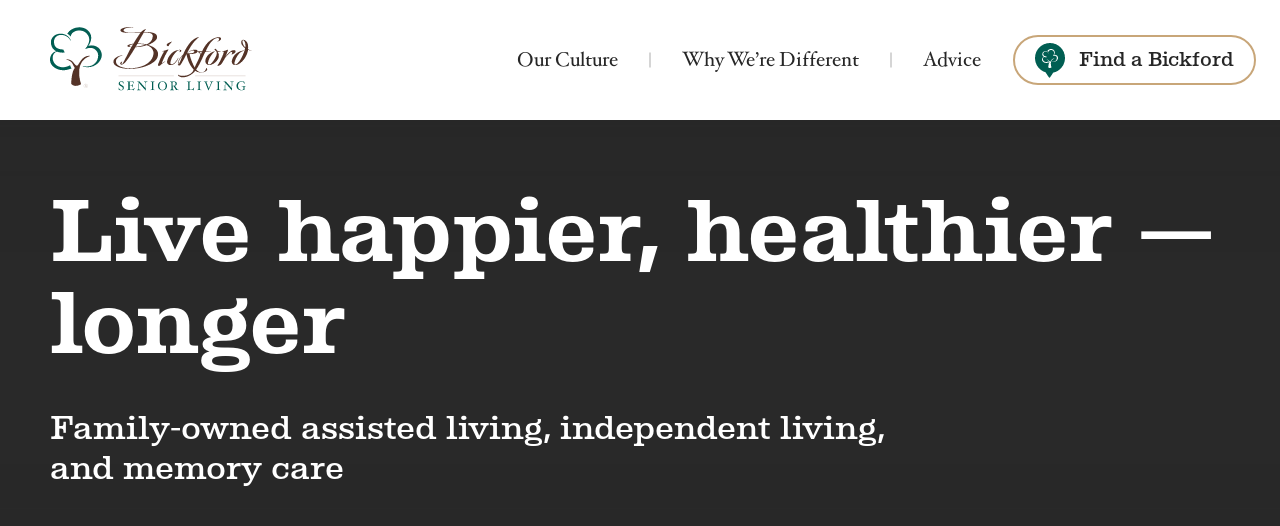

--- FILE ---
content_type: text/html; charset=UTF-8
request_url: https://bickfordseniorliving.com/
body_size: 49872
content:
<!doctype html>
<html lang="en-US" class="no-js">
<head>
<!-- Google tag (gtag.js) --> <script async src="https://www.googletagmanager.com/gtag/js?id=G-NV33WY2D8V"></script> <script> window.dataLayer = window.dataLayer || []; function gtag(){dataLayer.push(arguments);} gtag('js', new Date()); gtag('config', 'G-NV33WY2D8V'); </script>
<!-- Google Tag Manager -->
<script>(function(w,d,s,l,i){w[l]=w[l]||[];w[l].push({'gtm.start':
new Date().getTime(),event:'gtm.js'});var f=d.getElementsByTagName(s)[0],
j=d.createElement(s),dl=l!='dataLayer'?'&l='+l:'';j.async=true;j.src=
'https://www.googletagmanager.com/gtm.js?id='+i+dl;f.parentNode.insertBefore(j,f);
})(window,document,'script','dataLayer','GTM-T3PQFHJ');</script>
<!-- End Google Tag Manager -->
	<meta charset="utf-8">
	<meta http-equiv="x-ua-compatible" content="ie=edge">
<script type="text/javascript">
/* <![CDATA[ */
var gform;gform||(document.addEventListener("gform_main_scripts_loaded",function(){gform.scriptsLoaded=!0}),document.addEventListener("gform/theme/scripts_loaded",function(){gform.themeScriptsLoaded=!0}),window.addEventListener("DOMContentLoaded",function(){gform.domLoaded=!0}),gform={domLoaded:!1,scriptsLoaded:!1,themeScriptsLoaded:!1,isFormEditor:()=>"function"==typeof InitializeEditor,callIfLoaded:function(o){return!(!gform.domLoaded||!gform.scriptsLoaded||!gform.themeScriptsLoaded&&!gform.isFormEditor()||(gform.isFormEditor()&&console.warn("The use of gform.initializeOnLoaded() is deprecated in the form editor context and will be removed in Gravity Forms 3.1."),o(),0))},initializeOnLoaded:function(o){gform.callIfLoaded(o)||(document.addEventListener("gform_main_scripts_loaded",()=>{gform.scriptsLoaded=!0,gform.callIfLoaded(o)}),document.addEventListener("gform/theme/scripts_loaded",()=>{gform.themeScriptsLoaded=!0,gform.callIfLoaded(o)}),window.addEventListener("DOMContentLoaded",()=>{gform.domLoaded=!0,gform.callIfLoaded(o)}))},hooks:{action:{},filter:{}},addAction:function(o,r,e,t){gform.addHook("action",o,r,e,t)},addFilter:function(o,r,e,t){gform.addHook("filter",o,r,e,t)},doAction:function(o){gform.doHook("action",o,arguments)},applyFilters:function(o){return gform.doHook("filter",o,arguments)},removeAction:function(o,r){gform.removeHook("action",o,r)},removeFilter:function(o,r,e){gform.removeHook("filter",o,r,e)},addHook:function(o,r,e,t,n){null==gform.hooks[o][r]&&(gform.hooks[o][r]=[]);var d=gform.hooks[o][r];null==n&&(n=r+"_"+d.length),gform.hooks[o][r].push({tag:n,callable:e,priority:t=null==t?10:t})},doHook:function(r,o,e){var t;if(e=Array.prototype.slice.call(e,1),null!=gform.hooks[r][o]&&((o=gform.hooks[r][o]).sort(function(o,r){return o.priority-r.priority}),o.forEach(function(o){"function"!=typeof(t=o.callable)&&(t=window[t]),"action"==r?t.apply(null,e):e[0]=t.apply(null,e)})),"filter"==r)return e[0]},removeHook:function(o,r,t,n){var e;null!=gform.hooks[o][r]&&(e=(e=gform.hooks[o][r]).filter(function(o,r,e){return!!(null!=n&&n!=o.tag||null!=t&&t!=o.priority)}),gform.hooks[o][r]=e)}});
/* ]]> */
</script>

	<title>Bickford Senior Living</title>
	<meta name="viewport" content="width=device-width, initial-scale=1">
		<!--[if IE]>
		<link rel="shortcut icon" href="https://bickfordseniorliving.com/wp-content/themes/bickford-build-3_2_0_6/library/img/favicon.ico">
	<![endif]-->
	<link rel="pingback" href="https://bickfordseniorliving.com/xmlrpc.php">
	
	<link rel="apple-touch-icon" sizes="180x180" href="https://bickfordseniorliving.com/wp-content/themes/bickford-build-3_2_0_6/library/img/apple-touch-icon.png">
	<link rel="icon" type="image/png" sizes="32x32" href="https://bickfordseniorliving.com/wp-content/themes/bickford-build-3_2_0_6/library/img/favicon-32x32.png">
	<link rel="icon" type="image/png" sizes="16x16" href="https://bickfordseniorliving.com/wp-content/themes/bickford-build-3_2_0_6/library/img/favicon-16x16.png">
	<link rel="manifest" href="https://bickfordseniorliving.com/wp-content/themes/bickford-build-3_2_0_6/library/img/site.webmanifest">
	<link rel="mask-icon" href="https://bickfordseniorliving.com/wp-content/themes/bickford-build-3_2_0_6/library/img/safari-pinned-tab.svg" color="#f7f7f7">
	<meta name="msapplication-TileColor" content="#f7f7f7">
	<meta name="theme-color" content="#ffffff">
	
	<meta name="apple-mobile-web-app-title" content="Bickford Senior Living">
	<meta name="application-name" content="Bickford Senior Living">
	<script>let gal = [];</script>
			<script type='text/javascript'>
	(function () {
	var a = document.createElement("script");
	var b = document.getElementsByTagName("script")[0];
	a.type = "text/javascript";
	a.src = ('https:' == document.location.protocol ? 'https://' : 'http://') + "js.talkfurther.com/talkfurther_init.min.js"; a.async = true;
	b.parentNode.insertBefore(a, b);
	})();
	</script>
		<script src="https://maps.googleapis.com/maps/api/js?key=AIzaSyAC8sKz3Vz8KoXSrkDmCvPkuYZTfF9APZw&map_ids=bc2600943b707e07bc2600943b707e07&libraries=geometry" type="text/javascript"></script><script type="text/javascript">const gmapId = 'bc2600943b707e07';</script>		<meta name='robots' content='index, follow, max-image-preview:large, max-snippet:-1, max-video-preview:-1' />
	<style>img:is([sizes="auto" i], [sizes^="auto," i]) { contain-intrinsic-size: 3000px 1500px }</style>
	
	<!-- This site is optimized with the Yoast SEO Premium plugin v23.4 (Yoast SEO v25.1) - https://yoast.com/wordpress/plugins/seo/ -->
	<meta name="description" content="Family-owned assisted living, independent living, and memory care. Help your loved one live happier, healthier — longer." />
	<link rel="canonical" href="https://bickfordseniorliving.com/" />
	<meta property="og:locale" content="en_US" />
	<meta property="og:type" content="website" />
	<meta property="og:title" content="Bickford Senior Living" />
	<meta property="og:description" content="Family-owned assisted living, independent living, and memory care. Help your loved one live happier, healthier — longer." />
	<meta property="og:url" content="https://bickfordseniorliving.com/" />
	<meta property="og:site_name" content="Bickford Senior Living" />
	<meta property="article:publisher" content="https://www.facebook.com/bickfordseniorliving/" />
	<meta property="article:modified_time" content="2025-08-21T14:50:19+00:00" />
	<meta property="og:image" content="https://bickfordseniorliving.com/wp-content/uploads/2023/09/M12.jpg" />
	<meta property="og:image:width" content="1920" />
	<meta property="og:image:height" content="1080" />
	<meta property="og:image:type" content="image/jpeg" />
	<meta name="twitter:card" content="summary_large_image" />
	<meta name="twitter:site" content="@Bickford_SL" />
	<script type="application/ld+json" class="yoast-schema-graph">{"@context":"https://schema.org","@graph":[{"@type":"WebPage","@id":"https://bickfordseniorliving.com/","url":"https://bickfordseniorliving.com/","name":"Bickford Senior Living","isPartOf":{"@id":"https://bickfordseniorliving.com/#website"},"primaryImageOfPage":{"@id":"https://bickfordseniorliving.com/#primaryimage"},"image":{"@id":"https://bickfordseniorliving.com/#primaryimage"},"thumbnailUrl":"https://bickfordseniorliving.com/wp-content/uploads/2023/09/M12.jpg","datePublished":"2019-05-30T20:51:19+00:00","dateModified":"2025-08-21T14:50:19+00:00","description":"Family-owned assisted living, independent living, and memory care. Help your loved one live happier, healthier — longer.","breadcrumb":{"@id":"https://bickfordseniorliving.com/#breadcrumb"},"inLanguage":"en-US","potentialAction":[{"@type":"ReadAction","target":["https://bickfordseniorliving.com/"]}]},{"@type":"ImageObject","inLanguage":"en-US","@id":"https://bickfordseniorliving.com/#primaryimage","url":"https://bickfordseniorliving.com/wp-content/uploads/2023/09/M12.jpg","contentUrl":"https://bickfordseniorliving.com/wp-content/uploads/2023/09/M12.jpg","width":1920,"height":1080},{"@type":"BreadcrumbList","@id":"https://bickfordseniorliving.com/#breadcrumb","itemListElement":[{"@type":"ListItem","position":1,"name":"Home"}]},{"@type":"WebSite","@id":"https://bickfordseniorliving.com/#website","url":"https://bickfordseniorliving.com/","name":"Bickford Senior Living","description":"","potentialAction":[{"@type":"SearchAction","target":{"@type":"EntryPoint","urlTemplate":"https://bickfordseniorliving.com/?s={search_term_string}"},"query-input":{"@type":"PropertyValueSpecification","valueRequired":true,"valueName":"search_term_string"}}],"inLanguage":"en-US"}]}</script>
	<!-- / Yoast SEO Premium plugin. -->


<link rel='dns-prefetch' href='//ajax.googleapis.com' />
<link rel='dns-prefetch' href='//www.google.com' />
<link rel='dns-prefetch' href='//use.typekit.net' />
<link rel='dns-prefetch' href='//fonts.googleapis.com' />
<link rel="alternate" type="application/rss+xml" title="Bickford Senior Living &raquo; Feed" href="https://bickfordseniorliving.com/feed/" />
<link rel="alternate" type="application/rss+xml" title="Bickford Senior Living &raquo; Comments Feed" href="https://bickfordseniorliving.com/comments/feed/" />
<link rel='stylesheet' id='gform_basic-css' href='https://bickfordseniorliving.com/wp-content/plugins/gravityforms/assets/css/dist/basic.min.css' type='text/css' media='all' />
<link rel='stylesheet' id='gform_theme_components-css' href='https://bickfordseniorliving.com/wp-content/plugins/gravityforms/assets/css/dist/theme-components.min.css' type='text/css' media='all' />
<link rel='stylesheet' id='gform_theme-css' href='https://bickfordseniorliving.com/wp-content/plugins/gravityforms/assets/css/dist/theme.min.css' type='text/css' media='all' />
<link rel='stylesheet' id='wp-block-library-css' href='https://bickfordseniorliving.com/wp-includes/css/dist/block-library/style.min.css' type='text/css' media='all' />
<style id='classic-theme-styles-inline-css' type='text/css'>
/*! This file is auto-generated */
.wp-block-button__link{color:#fff;background-color:#32373c;border-radius:9999px;box-shadow:none;text-decoration:none;padding:calc(.667em + 2px) calc(1.333em + 2px);font-size:1.125em}.wp-block-file__button{background:#32373c;color:#fff;text-decoration:none}
</style>
<style id='global-styles-inline-css' type='text/css'>
:root{--wp--preset--aspect-ratio--square: 1;--wp--preset--aspect-ratio--4-3: 4/3;--wp--preset--aspect-ratio--3-4: 3/4;--wp--preset--aspect-ratio--3-2: 3/2;--wp--preset--aspect-ratio--2-3: 2/3;--wp--preset--aspect-ratio--16-9: 16/9;--wp--preset--aspect-ratio--9-16: 9/16;--wp--preset--color--black: #000000;--wp--preset--color--cyan-bluish-gray: #abb8c3;--wp--preset--color--white: #ffffff;--wp--preset--color--pale-pink: #f78da7;--wp--preset--color--vivid-red: #cf2e2e;--wp--preset--color--luminous-vivid-orange: #ff6900;--wp--preset--color--luminous-vivid-amber: #fcb900;--wp--preset--color--light-green-cyan: #7bdcb5;--wp--preset--color--vivid-green-cyan: #00d084;--wp--preset--color--pale-cyan-blue: #8ed1fc;--wp--preset--color--vivid-cyan-blue: #0693e3;--wp--preset--color--vivid-purple: #9b51e0;--wp--preset--gradient--vivid-cyan-blue-to-vivid-purple: linear-gradient(135deg,rgba(6,147,227,1) 0%,rgb(155,81,224) 100%);--wp--preset--gradient--light-green-cyan-to-vivid-green-cyan: linear-gradient(135deg,rgb(122,220,180) 0%,rgb(0,208,130) 100%);--wp--preset--gradient--luminous-vivid-amber-to-luminous-vivid-orange: linear-gradient(135deg,rgba(252,185,0,1) 0%,rgba(255,105,0,1) 100%);--wp--preset--gradient--luminous-vivid-orange-to-vivid-red: linear-gradient(135deg,rgba(255,105,0,1) 0%,rgb(207,46,46) 100%);--wp--preset--gradient--very-light-gray-to-cyan-bluish-gray: linear-gradient(135deg,rgb(238,238,238) 0%,rgb(169,184,195) 100%);--wp--preset--gradient--cool-to-warm-spectrum: linear-gradient(135deg,rgb(74,234,220) 0%,rgb(151,120,209) 20%,rgb(207,42,186) 40%,rgb(238,44,130) 60%,rgb(251,105,98) 80%,rgb(254,248,76) 100%);--wp--preset--gradient--blush-light-purple: linear-gradient(135deg,rgb(255,206,236) 0%,rgb(152,150,240) 100%);--wp--preset--gradient--blush-bordeaux: linear-gradient(135deg,rgb(254,205,165) 0%,rgb(254,45,45) 50%,rgb(107,0,62) 100%);--wp--preset--gradient--luminous-dusk: linear-gradient(135deg,rgb(255,203,112) 0%,rgb(199,81,192) 50%,rgb(65,88,208) 100%);--wp--preset--gradient--pale-ocean: linear-gradient(135deg,rgb(255,245,203) 0%,rgb(182,227,212) 50%,rgb(51,167,181) 100%);--wp--preset--gradient--electric-grass: linear-gradient(135deg,rgb(202,248,128) 0%,rgb(113,206,126) 100%);--wp--preset--gradient--midnight: linear-gradient(135deg,rgb(2,3,129) 0%,rgb(40,116,252) 100%);--wp--preset--font-size--small: 13px;--wp--preset--font-size--medium: 20px;--wp--preset--font-size--large: 36px;--wp--preset--font-size--x-large: 42px;--wp--preset--spacing--20: 0.44rem;--wp--preset--spacing--30: 0.67rem;--wp--preset--spacing--40: 1rem;--wp--preset--spacing--50: 1.5rem;--wp--preset--spacing--60: 2.25rem;--wp--preset--spacing--70: 3.38rem;--wp--preset--spacing--80: 5.06rem;--wp--preset--shadow--natural: 6px 6px 9px rgba(0, 0, 0, 0.2);--wp--preset--shadow--deep: 12px 12px 50px rgba(0, 0, 0, 0.4);--wp--preset--shadow--sharp: 6px 6px 0px rgba(0, 0, 0, 0.2);--wp--preset--shadow--outlined: 6px 6px 0px -3px rgba(255, 255, 255, 1), 6px 6px rgba(0, 0, 0, 1);--wp--preset--shadow--crisp: 6px 6px 0px rgba(0, 0, 0, 1);}:where(.is-layout-flex){gap: 0.5em;}:where(.is-layout-grid){gap: 0.5em;}body .is-layout-flex{display: flex;}.is-layout-flex{flex-wrap: wrap;align-items: center;}.is-layout-flex > :is(*, div){margin: 0;}body .is-layout-grid{display: grid;}.is-layout-grid > :is(*, div){margin: 0;}:where(.wp-block-columns.is-layout-flex){gap: 2em;}:where(.wp-block-columns.is-layout-grid){gap: 2em;}:where(.wp-block-post-template.is-layout-flex){gap: 1.25em;}:where(.wp-block-post-template.is-layout-grid){gap: 1.25em;}.has-black-color{color: var(--wp--preset--color--black) !important;}.has-cyan-bluish-gray-color{color: var(--wp--preset--color--cyan-bluish-gray) !important;}.has-white-color{color: var(--wp--preset--color--white) !important;}.has-pale-pink-color{color: var(--wp--preset--color--pale-pink) !important;}.has-vivid-red-color{color: var(--wp--preset--color--vivid-red) !important;}.has-luminous-vivid-orange-color{color: var(--wp--preset--color--luminous-vivid-orange) !important;}.has-luminous-vivid-amber-color{color: var(--wp--preset--color--luminous-vivid-amber) !important;}.has-light-green-cyan-color{color: var(--wp--preset--color--light-green-cyan) !important;}.has-vivid-green-cyan-color{color: var(--wp--preset--color--vivid-green-cyan) !important;}.has-pale-cyan-blue-color{color: var(--wp--preset--color--pale-cyan-blue) !important;}.has-vivid-cyan-blue-color{color: var(--wp--preset--color--vivid-cyan-blue) !important;}.has-vivid-purple-color{color: var(--wp--preset--color--vivid-purple) !important;}.has-black-background-color{background-color: var(--wp--preset--color--black) !important;}.has-cyan-bluish-gray-background-color{background-color: var(--wp--preset--color--cyan-bluish-gray) !important;}.has-white-background-color{background-color: var(--wp--preset--color--white) !important;}.has-pale-pink-background-color{background-color: var(--wp--preset--color--pale-pink) !important;}.has-vivid-red-background-color{background-color: var(--wp--preset--color--vivid-red) !important;}.has-luminous-vivid-orange-background-color{background-color: var(--wp--preset--color--luminous-vivid-orange) !important;}.has-luminous-vivid-amber-background-color{background-color: var(--wp--preset--color--luminous-vivid-amber) !important;}.has-light-green-cyan-background-color{background-color: var(--wp--preset--color--light-green-cyan) !important;}.has-vivid-green-cyan-background-color{background-color: var(--wp--preset--color--vivid-green-cyan) !important;}.has-pale-cyan-blue-background-color{background-color: var(--wp--preset--color--pale-cyan-blue) !important;}.has-vivid-cyan-blue-background-color{background-color: var(--wp--preset--color--vivid-cyan-blue) !important;}.has-vivid-purple-background-color{background-color: var(--wp--preset--color--vivid-purple) !important;}.has-black-border-color{border-color: var(--wp--preset--color--black) !important;}.has-cyan-bluish-gray-border-color{border-color: var(--wp--preset--color--cyan-bluish-gray) !important;}.has-white-border-color{border-color: var(--wp--preset--color--white) !important;}.has-pale-pink-border-color{border-color: var(--wp--preset--color--pale-pink) !important;}.has-vivid-red-border-color{border-color: var(--wp--preset--color--vivid-red) !important;}.has-luminous-vivid-orange-border-color{border-color: var(--wp--preset--color--luminous-vivid-orange) !important;}.has-luminous-vivid-amber-border-color{border-color: var(--wp--preset--color--luminous-vivid-amber) !important;}.has-light-green-cyan-border-color{border-color: var(--wp--preset--color--light-green-cyan) !important;}.has-vivid-green-cyan-border-color{border-color: var(--wp--preset--color--vivid-green-cyan) !important;}.has-pale-cyan-blue-border-color{border-color: var(--wp--preset--color--pale-cyan-blue) !important;}.has-vivid-cyan-blue-border-color{border-color: var(--wp--preset--color--vivid-cyan-blue) !important;}.has-vivid-purple-border-color{border-color: var(--wp--preset--color--vivid-purple) !important;}.has-vivid-cyan-blue-to-vivid-purple-gradient-background{background: var(--wp--preset--gradient--vivid-cyan-blue-to-vivid-purple) !important;}.has-light-green-cyan-to-vivid-green-cyan-gradient-background{background: var(--wp--preset--gradient--light-green-cyan-to-vivid-green-cyan) !important;}.has-luminous-vivid-amber-to-luminous-vivid-orange-gradient-background{background: var(--wp--preset--gradient--luminous-vivid-amber-to-luminous-vivid-orange) !important;}.has-luminous-vivid-orange-to-vivid-red-gradient-background{background: var(--wp--preset--gradient--luminous-vivid-orange-to-vivid-red) !important;}.has-very-light-gray-to-cyan-bluish-gray-gradient-background{background: var(--wp--preset--gradient--very-light-gray-to-cyan-bluish-gray) !important;}.has-cool-to-warm-spectrum-gradient-background{background: var(--wp--preset--gradient--cool-to-warm-spectrum) !important;}.has-blush-light-purple-gradient-background{background: var(--wp--preset--gradient--blush-light-purple) !important;}.has-blush-bordeaux-gradient-background{background: var(--wp--preset--gradient--blush-bordeaux) !important;}.has-luminous-dusk-gradient-background{background: var(--wp--preset--gradient--luminous-dusk) !important;}.has-pale-ocean-gradient-background{background: var(--wp--preset--gradient--pale-ocean) !important;}.has-electric-grass-gradient-background{background: var(--wp--preset--gradient--electric-grass) !important;}.has-midnight-gradient-background{background: var(--wp--preset--gradient--midnight) !important;}.has-small-font-size{font-size: var(--wp--preset--font-size--small) !important;}.has-medium-font-size{font-size: var(--wp--preset--font-size--medium) !important;}.has-large-font-size{font-size: var(--wp--preset--font-size--large) !important;}.has-x-large-font-size{font-size: var(--wp--preset--font-size--x-large) !important;}
:where(.wp-block-post-template.is-layout-flex){gap: 1.25em;}:where(.wp-block-post-template.is-layout-grid){gap: 1.25em;}
:where(.wp-block-columns.is-layout-flex){gap: 2em;}:where(.wp-block-columns.is-layout-grid){gap: 2em;}
:root :where(.wp-block-pullquote){font-size: 1.5em;line-height: 1.6;}
</style>
<link rel='stylesheet' id='dashicons-css' href='https://bickfordseniorliving.com/wp-includes/css/dashicons.min.css' type='text/css' media='all' />
<link rel='stylesheet' id='buttons-css' href='https://bickfordseniorliving.com/wp-includes/css/buttons.min.css' type='text/css' media='all' />
<link rel='stylesheet' id='forms-css' href='https://bickfordseniorliving.com/wp-admin/css/forms.min.css' type='text/css' media='all' />
<link rel='stylesheet' id='l10n-css' href='https://bickfordseniorliving.com/wp-admin/css/l10n.min.css' type='text/css' media='all' />
<link rel='stylesheet' id='login-css' href='https://bickfordseniorliving.com/wp-admin/css/login.min.css' type='text/css' media='all' />
<link rel='stylesheet' id='custom-fonts-css' href='https://use.typekit.net/uyg4upx.css' type='text/css' media='all' />
<link rel='stylesheet' id='material-fonts-css' href='https://fonts.googleapis.com/icon?family=Material+Icons' type='text/css' media='all' />
<link rel='stylesheet' id='bones-stylesheet-css' href='https://bickfordseniorliving.com/wp-content/themes/bickford-build-3_2_0_6/library/css/style.min.css' type='text/css' media='all' />
<script type="text/javascript" src="https://ajax.googleapis.com/ajax/libs/jquery/3.3.1/jquery.min.js" id="jquery-js"></script>
<script type="text/javascript" defer='defer' src="https://bickfordseniorliving.com/wp-content/plugins/gravityforms/js/jquery.json.min.js" id="gform_json-js"></script>
<script type="text/javascript" id="gform_gravityforms-js-extra">
/* <![CDATA[ */
var gf_global = {"gf_currency_config":{"name":"U.S. Dollar","symbol_left":"$","symbol_right":"","symbol_padding":"","thousand_separator":",","decimal_separator":".","decimals":2,"code":"USD"},"base_url":"https:\/\/bickfordseniorliving.com\/wp-content\/plugins\/gravityforms","number_formats":[],"spinnerUrl":"https:\/\/bickfordseniorliving.com\/wp-content\/plugins\/gravityforms\/images\/spinner.svg","version_hash":"436afa38394ab905844c400518535805","strings":{"newRowAdded":"New row added.","rowRemoved":"Row removed","formSaved":"The form has been saved.  The content contains the link to return and complete the form."}};
var gform_i18n = {"datepicker":{"days":{"monday":"Mo","tuesday":"Tu","wednesday":"We","thursday":"Th","friday":"Fr","saturday":"Sa","sunday":"Su"},"months":{"january":"January","february":"February","march":"March","april":"April","may":"May","june":"June","july":"July","august":"August","september":"September","october":"October","november":"November","december":"December"},"firstDay":1,"iconText":"Select date"}};
var gf_legacy_multi = {"1":""};
var gform_gravityforms = {"strings":{"invalid_file_extension":"This type of file is not allowed. Must be one of the following:","delete_file":"Delete this file","in_progress":"in progress","file_exceeds_limit":"File exceeds size limit","illegal_extension":"This type of file is not allowed.","max_reached":"Maximum number of files reached","unknown_error":"There was a problem while saving the file on the server","currently_uploading":"Please wait for the uploading to complete","cancel":"Cancel","cancel_upload":"Cancel this upload","cancelled":"Cancelled"},"vars":{"images_url":"https:\/\/bickfordseniorliving.com\/wp-content\/plugins\/gravityforms\/images"}};
/* ]]> */
</script>
<script type="text/javascript" id="gform_gravityforms-js-before">
/* <![CDATA[ */
var gform;gform||(document.addEventListener("gform_main_scripts_loaded",function(){gform.scriptsLoaded=!0}),document.addEventListener("gform/theme/scripts_loaded",function(){gform.themeScriptsLoaded=!0}),window.addEventListener("DOMContentLoaded",function(){gform.domLoaded=!0}),gform={domLoaded:!1,scriptsLoaded:!1,themeScriptsLoaded:!1,isFormEditor:()=>"function"==typeof InitializeEditor,callIfLoaded:function(o){return!(!gform.domLoaded||!gform.scriptsLoaded||!gform.themeScriptsLoaded&&!gform.isFormEditor()||(gform.isFormEditor()&&console.warn("The use of gform.initializeOnLoaded() is deprecated in the form editor context and will be removed in Gravity Forms 3.1."),o(),0))},initializeOnLoaded:function(o){gform.callIfLoaded(o)||(document.addEventListener("gform_main_scripts_loaded",()=>{gform.scriptsLoaded=!0,gform.callIfLoaded(o)}),document.addEventListener("gform/theme/scripts_loaded",()=>{gform.themeScriptsLoaded=!0,gform.callIfLoaded(o)}),window.addEventListener("DOMContentLoaded",()=>{gform.domLoaded=!0,gform.callIfLoaded(o)}))},hooks:{action:{},filter:{}},addAction:function(o,r,e,t){gform.addHook("action",o,r,e,t)},addFilter:function(o,r,e,t){gform.addHook("filter",o,r,e,t)},doAction:function(o){gform.doHook("action",o,arguments)},applyFilters:function(o){return gform.doHook("filter",o,arguments)},removeAction:function(o,r){gform.removeHook("action",o,r)},removeFilter:function(o,r,e){gform.removeHook("filter",o,r,e)},addHook:function(o,r,e,t,n){null==gform.hooks[o][r]&&(gform.hooks[o][r]=[]);var d=gform.hooks[o][r];null==n&&(n=r+"_"+d.length),gform.hooks[o][r].push({tag:n,callable:e,priority:t=null==t?10:t})},doHook:function(r,o,e){var t;if(e=Array.prototype.slice.call(e,1),null!=gform.hooks[r][o]&&((o=gform.hooks[r][o]).sort(function(o,r){return o.priority-r.priority}),o.forEach(function(o){"function"!=typeof(t=o.callable)&&(t=window[t]),"action"==r?t.apply(null,e):e[0]=t.apply(null,e)})),"filter"==r)return e[0]},removeHook:function(o,r,t,n){var e;null!=gform.hooks[o][r]&&(e=(e=gform.hooks[o][r]).filter(function(o,r,e){return!!(null!=n&&n!=o.tag||null!=t&&t!=o.priority)}),gform.hooks[o][r]=e)}});
/* ]]> */
</script>
<script type="text/javascript" defer='defer' src="https://bickfordseniorliving.com/wp-content/plugins/gravityforms/js/gravityforms.min.js" id="gform_gravityforms-js"></script>
<script type="text/javascript" defer='defer' src="https://www.google.com/recaptcha/api.js?hl=en#038;render=explicit" id="gform_recaptcha-js"></script>
<script type="text/javascript" defer='defer' src="https://bickfordseniorliving.com/wp-content/plugins/gravityforms/assets/js/dist/utils.min.js" id="gform_gravityforms_utils-js"></script>
<link rel="https://api.w.org/" href="https://bickfordseniorliving.com/wp-json/" /><link rel="alternate" title="JSON" type="application/json" href="https://bickfordseniorliving.com/wp-json/wp/v2/pages/319" /><link rel='shortlink' href='https://bickfordseniorliving.com/' />
		
</head>

<body class="">
<!-- Google Tag Manager (noscript) -->
<noscript><iframe src="https://www.googletagmanager.com/ns.html?id=GTM-T3PQFHJ"
height="0" width="0" style="display:none;visibility:hidden"></iframe></noscript>
<!-- End Google Tag Manager (noscript) -->
	<div id="main-body" class="m-scene">

	<header class="header" role="banner">
		
					
		<div id="inner-header" class="header_wrap">
			<div id="logo" class=""><a href="https://bickfordseniorliving.com"><svg version="1" id="c-logo-svg" xmlns="http://www.w3.org/2000/svg" viewBox="0 0 325.1 107.6"><style>.st0{fill:#005e52}.st1{fill:#543327}.st2{fill:#035e53}.st3{fill:#d8cec9}.st4{fill:none;stroke:#d8cec9;stroke-miterlimit:10}</style><g id="Tag"><path class="st0" d="M114.6 101.7c-1.7 0-2.5-.6-4-.6 0-1.1-.1-2.4-.2-3.4 0-.1.1-.2.3-.2.1 0 .2 0 .3.2.7 2.5 1.7 3.4 3.7 3.4 1.7 0 2.5-1.1 2.5-2.7 0-3.2-6.6-3.5-6.6-7.4 0-2 1.6-3.9 4.3-3.9 1.4 0 1.8.4 3.1.4.1 1.1.2 2 .3 3.1 0 .1-.1.2-.3.2-.2 0-.3 0-.3-.2-.5-2-1.3-2.8-2.9-2.8-1.5 0-2.4 1-2.4 2.4 0 2.9 6.5 3.4 6.5 7.1.1 2.7-1.6 4.4-4.3 4.4zM134.8 101.4c-1.3 0-4-.1-5.4-.1-1.3 0-4.1.1-5.4.1-.1 0-.2-.1-.2-.3s.1-.3.2-.3c1.9-.2 2.1-.7 2.1-1.7v-9.4c0-1-.1-1.5-2.1-1.7-.1 0-.2-.1-.2-.3 0-.1.1-.3.2-.3 1.3.1 3.8.1 5.2.1 1.3 0 3.9-.1 5.2-.1.2 1.1.3 1.9.7 3 0 .1-.1.2-.3.2-.1 0-.2-.1-.2-.1-.6-1.9-1.9-2.4-3.2-2.4h-2c-.5 0-1.2.2-1.2 1.2v4.5h2.5c1 0 1.6-.2 1.9-2.1 0-.1.1-.2.3-.2.1 0 .3.1.3.2 0 1-.1 1.5-.1 2.5s.1 1.5.1 2.5c0 .1-.1.2-.3.2-.2 0-.3-.1-.3-.2-.2-1.9-.8-2.2-1.9-2.2h-2.5v4.9c0 1 .6 1.2 1.2 1.2h2.2c1.6 0 3.3-1.1 4.1-2.7 0-.1.1-.1.2-.1.2 0 .4.2.4.3-.7 1.1-1.1 2.1-1.5 3.3zM156.5 88.1c-2 .2-2.2.7-2.2 1.7l-.2 11.8c0 .1-.1.2-.2.2s-.2-.1-.3-.2l-10.3-11.7-.1 9.3c0 1 .3 1.5 2.2 1.7.1 0 .2.1.2.3s-.1.3-.2.3c-1 0-1.8-.1-2.7-.1-1 0-1.7.1-2.6.1-.1 0-.2-.1-.2-.3 0-.2.1-.3.2-.3 1.9-.2 2.2-.7 2.2-1.7l.4-9.4c0-1-.3-1.5-2.2-1.7-.1 0-.1-.1-.1-.3 0-.1.1-.3.2-.3.7 0 1.2.1 1.8.1.7 0 1-.1 1.7-.1l9.6 10.8v-8.5c0-1-.4-1.5-2.3-1.7-.1 0-.2-.1-.2-.3s.1-.3.2-.3c1 0 1.8.1 2.7.1 1 0 1.7-.1 2.6-.1.1 0 .2.1.2.3-.2.1-.3.2-.4.3zM168.2 101.4c-1.3 0-1.8-.1-3.1-.1s-1.8.1-3.1.1c-.1 0-.2-.1-.2-.3s.1-.3.2-.3c1.9-.2 2.1-.7 2.1-1.7v-9.4c0-1-.1-1.5-2.1-1.7-.1 0-.2-.1-.2-.3 0-.1.1-.3.2-.3 1.3 0 1.9.1 3.1.1s1.8-.1 3.1-.1c.1 0 .2.1.2.3 0 .2-.1.3-.2.3-1.9.2-2.1.7-2.1 1.7v9.4c0 1 .1 1.5 2.1 1.7.1 0 .2.1.2.3s-.1.3-.2.3zM181 101.7c-4.6 0-7.4-3.2-7.4-7.2s2.8-7.3 7.4-7.3c4.6 0 7.4 3.3 7.4 7.3s-2.8 7.2-7.4 7.2zm0-13.9c-3.3 0-5.2 3-5.2 6.7s1.9 6.6 5.2 6.6c3.3 0 5.2-2.9 5.2-6.6 0-3.7-1.9-6.7-5.2-6.7zM206.8 101.4c-.7 0-1.6-.1-2-.1-.6 0-1.2.1-1.8.1l-3-4.9c-.9-1.4-1.1-1.6-2.6-1.6v4.3c0 1 .1 1.5 2.1 1.7.1 0 .2.1.2.3s-.1.3-.2.3c-1.3 0-1.9-.1-3.1-.1s-1.8.1-3.1.1c-.1 0-.2-.1-.2-.3s.1-.3.2-.3c1.9-.2 2.1-.7 2.1-1.7v-9.4c0-1-.1-1.5-2.1-1.7-.1 0-.2-.1-.2-.3 0-.1.1-.3.2-.3 1.3 0 1.8.1 3.1.1s1.8-.1 3.1-.1c3.1 0 4.7 1.4 4.7 3.6 0 1.5-1.3 2.8-3.1 3.4l3.2 4.9c.3.6.9 1.2 2.7 1.4.1 0 .1.1.1.3s-.2.3-.3.3zm-7.5-13.2c-2 0-2 .5-2 1.6v4.5c.4.1.9.1 1.5.1 2.3 0 3.1-1.1 3.1-3.2 0-1.8-.6-3-2.6-3zM231.3 101.4c-1.3 0-4.1-.1-5.5-.1-1.3 0-4.1.1-5.4.1-.1 0-.2-.1-.2-.3s.1-.3.2-.3c1.9-.2 2.1-.7 2.1-1.7v-9.4c0-1-.1-1.5-2.1-1.7-.1 0-.2-.1-.2-.3 0-.1.1-.3.2-.3 1.3 0 1.9.1 3.1.1s1.8-.1 3.1-.1c.1 0 .2.1.2.3 0 .2-.1.3-.2.3-1.9.2-2.1.7-2.1 1.7v9.7c0 1 .6 1.2 1.2 1.2h2c2.1 0 3-1.4 3.8-3.1 0-.1.1-.1.2-.1.2 0 .4.2.4.3-.5 1.3-.6 2.2-.8 3.7zM243.2 101.4c-1.3 0-1.8-.1-3.1-.1s-1.8.1-3.1.1c-.1 0-.2-.1-.2-.3s.1-.3.2-.3c1.9-.2 2.1-.7 2.1-1.7v-9.4c0-1-.1-1.5-2.1-1.7-.1 0-.2-.1-.2-.3 0-.1.1-.3.2-.3 1.3 0 1.9.1 3.1.1s1.8-.1 3.1-.1c.1 0 .2.1.2.3 0 .2-.1.3-.2.3-1.9.2-2.1.7-2.1 1.7v9.4c0 1 .1 1.5 2.1 1.7.1 0 .2.1.2.3s-.1.3-.2.3zM262.6 88c-1.5.1-1.8.7-2.3 2l-5 11.5c0 .1-.1.2-.3.2-.1 0-.2-.1-.3-.2L250.2 90c-.6-1.5-.8-1.8-2.6-2-.1 0-.2-.1-.2-.3 0-.1.1-.3.1-.3 1.3 0 1.6.1 2.9.1s1.8-.1 3.1-.1c.1 0 .2.1.2.3 0 .2 0 .3-.1.3-1.3.1-1.7.3-1.7.8 0 .3.1.5.2.9l3.5 9.1 3.6-8.9c.1-.3.2-.6.2-.9 0-.6-.4-1-1.7-1.1-.1 0-.1-.1-.1-.3 0-.1.1-.3.2-.3 1 0 1.5.1 2.6.1.9 0 1.4-.1 2.3-.1.1 0 .1.1.1.2 0 .4-.1.5-.2.5zM273.9 101.4c-1.3 0-1.8-.1-3.1-.1s-1.8.1-3.1.1c-.1 0-.2-.1-.2-.3s.1-.3.2-.3c1.9-.2 2.1-.7 2.1-1.7v-9.4c0-1-.1-1.5-2.1-1.7-.1 0-.2-.1-.2-.3 0-.1.1-.3.2-.3 1.3 0 1.9.1 3.1.1s1.8-.1 3.1-.1c.1 0 .2.1.2.3 0 .2-.1.3-.2.3-1.9.2-2.1.7-2.1 1.7v9.4c0 1 .1 1.5 2.1 1.7.1 0 .2.1.2.3s-.1.3-.2.3zM295.4 88.1c-2 .2-2.2.7-2.2 1.7l-.2 11.8c0 .1-.1.2-.2.2s-.2-.1-.3-.2l-10.3-11.7-.1 9.3c0 1 .3 1.5 2.2 1.7.1 0 .2.1.2.3s-.1.3-.2.3c-1 0-1.8-.1-2.7-.1-1 0-1.7.1-2.6.1-.1 0-.2-.1-.2-.3 0-.2.1-.3.2-.3 1.9-.2 2.2-.7 2.2-1.7l.4-9.4c0-1-.3-1.5-2.2-1.7-.1 0-.1-.1-.1-.3 0-.1.1-.3.2-.3.7 0 1.2.1 1.8.1.7 0 1-.1 1.7-.1l9.6 10.8v-8.5c0-1-.4-1.5-2.3-1.7-.1 0-.2-.1-.2-.3s.1-.3.2-.3c1 0 1.8.1 2.7.1 1 0 1.7-.1 2.6-.1.1 0 .2.1.2.3-.2.1-.3.2-.4.3zM315.2 95.5c-1.9.2-2.1.7-2.1 1.7v1.2c0 1.2.1 1.7.2 2.1-1.6.6-3.9 1.2-5.6 1.2-5.1 0-7.6-3.5-7.6-7.2 0-3.9 3-7.3 8.1-7.3 1.7 0 3 .6 4.5.6.1 1.1.3 2.3.5 3.4 0 .1-.2.2-.3.2-.1 0-.2 0-.2-.2-.6-2.2-2.1-3.4-4.7-3.4-3.2 0-5.5 3-5.5 6.7 0 3.6 2.4 6.6 5.4 6.6 1.8 0 3.4-.3 3.4-1.7v-2.6c0-.9-1-1-3.1-1.2-.1 0-.2-.1-.2-.3s.1-.3.2-.3c1.3 0 2.6.1 3.9.1 1.2 0 2-.1 3.3-.1.1 0 .2.1.2.3-.2.1-.3.2-.4.2z"/><path class="st4" d="M110.3 78.4h89M233.7 78.4h81"/></g><g id="Masthead"><path class="st1" d="M167.5 55.8c-3.1 2.5-6.8 4.6-11 6.3-4.2 1.7-8.8 3-13.8 3.9-4.9.9-9.8 1.3-14.5 1.3-3 0-6.1-.2-9.3-.7-3.2-.5-6-1.1-8.5-2.1-2.5-.9-4.6-2.2-6.1-3.6-1.5-1.5-2.3-3.4-2.2-5.6.1-1.4.5-2.6 1.4-3.7.8-1.1 1.9-2.1 3.2-2.9 1.3-.8 2.8-1.6 4.5-2.1 1.7-.6 3.4-1 5-1.2.5 0 .7.1.7.3 0 .1-.1.2-.3.2h-.5c-2.8.5-5.1 1.7-7 3.4-1.9 1.8-2.9 3.7-3 5.7-.1 1.9.5 3.6 1.8 5s3 2.5 5.1 3.5c2.1.9 4.5 1.6 7.2 2.1s5.4.7 8 .7c4.4 0 8.7-.4 12.8-1.3 4.1-.8 7.8-2.1 11.2-3.7 3.3-1.6 6.2-3.7 8.5-6.1 2.4-2.4 4-5.1 5-8.3.8-2.4 1.1-4.5.8-6.5-.3-2-1-3.7-2.1-5.2s-2.4-2.8-4-3.8-3.3-1.8-4.9-2.2c-1.8.6-3.3 1-4.5 1.4-1.3.3-2.8.7-4.6 1-1.8.3-3.4.5-4.9.6-1.5.1-2.8.2-4 .3-.6 1-1.2 2.1-1.9 3.1-.6 1.1-1.3 2.1-1.9 3.1-4 6.7-9.5 14.7-12.2 17.6-2.8 2.9-5 4.4-6.7 4.2-.5 0-.9-.2-1.3-.6-.4-.4-.5-1-.4-1.7.2-1 .7-1.7 1.4-2.1.7-.4 1.2-.5 1.5-.4.3.1.3.3.1.6-.2.3-.5 1-.9 2-.2.8-.1 1.3.3 1.3.2 0 .6-.3 1.2-.8s1.1-1.4 1.7-2.6c1.3-2.8 5-9.1 6.6-12.6 1.6-3.5 3.6-7.2 5.9-11.2-2.1-.1-3.7-.3-4.9-.6-1.2-.3-1.7-.8-1.5-1.7.1-.6 1-1.2 2.5-1.8 1.5-.6 3.9-1.1 7.2-1.5.9-1.5 1.9-3.1 2.9-4.8 1.1-1.7 2.2-3.4 3.2-5 1.1-1.6 2.1-3.1 3-4.5.9-1.4 1.8-2.5 2.5-3.5-2.8.2-5.4.3-8 .3-2.6.1-5.6.1-9.1.1-1.8 0-3.6 0-5.5-.1s-3.6-.3-5.2-.6c-1.5-.3-2.7-.8-3.6-1.4-.9-.6-1.2-1.5-1-2.5.2-.8.9-1.5 2.1-2.2 1.2-.6 2.7-1.2 4.4-1.6 1.8-.4 3.7-.7 5.8-.9 2.1-.2 4.1-.2 6-.1.4.1.9.1 1.5.1.7 0 1 .1 1 .3 0 .1-.2.2-.6.2h-1c-1.7-.1-3.3 0-4.9.2-1.6.2-3.1.5-4.3.8-1.3.3-2.3.8-3.2 1.3-.8.5-1.4 1-1.6 1.6-.3.8-.2 1.5.4 2.1.6.5 1.4 1 2.4 1.3 1 .3 2.2.6 3.5.7 1.3.1 2.6.2 3.8.2 1.7 0 3.2 0 4.7-.1 1.4 0 2.9-.1 4.3-.1s2.8-.1 4.3-.2c1.4-.1 3-.1 4.6-.2.4-.5 1-1 1.7-1.7s1.6-1.3 2.7-1.9c.9-.5 1.8-.8 2.5-1 .7-.2 1.2-.2 1.3-.1.1.1 0 .2-.2.4-.2.1-.5.4-1 .9-.5.6-1 1.1-1.4 1.7-.4.5-.7 1.1-1.1 1.7.5-.1 1.1-.1 1.8-.1h2.1c5.5-.1 9.7.6 12.8 1.9 3.1 1.3 4.6 3.4 4.6 6.3 0 1.5-.6 3-1.7 4.3-1.1 1.4-2.5 2.6-4.1 3.6-1.6 1.1-3.2 2-4.8 2.8-1.6.8-2.9 1.4-3.9 1.8 2.5.7 4.8 1.7 7.1 2.8 2.2 1.1 4.1 2.5 5.6 4 1.5 1.6 2.5 3.3 3 5.3s.4 4.2-.3 6.5c-.7 3.1-2.7 6-5.8 8.4zm-37.8-27c-1.1.5-1.7 1-1.9 1.7-.1.5.3.8 1 1 .7.2 1.5.3 2.5.3.3-.6.7-1.2 1.2-2l1.2-2.1c-1.6.2-2.9.6-4 1.1zm18.5-1.2c-2-.2-3.7-.3-5.3-.4h-1.3c-.4 0-.8 0-1.2.1-.3.7-.7 1.5-1.2 2.2-.4.7-.9 1.4-1.3 2.1 2.1-.1 4.6-.4 7.4-1 2.9-.6 5.5-1.3 8-2.1-1.4-.4-3.1-.7-5.1-.9zm14.8-17c-1.9-1.1-4.4-1.7-7.7-1.7h-2.4c-.7 0-1.4 0-2 .1-.5.9-1.2 2.1-2.1 3.6-.8 1.5-1.7 3-2.7 4.7-.9 1.7-1.9 3.3-2.8 5-.9 1.6-1.7 3.1-2.4 4.4.3-.1.7-.1 1-.1h1.1c2.2 0 4.3.1 6.5.3 2.2.2 4.1.5 5.9.9 2.4-.8 4.5-2.3 6.4-4.3 1.9-2 3-4.5 3.4-7.6.4-2.4-.3-4.2-2.2-5.3zM186.9 42.8c-1 1.9-1.9 3.7-2.7 5.4-.9 1.8-1.7 3.6-2.4 5.3-.7 1.7-1.4 3.3-1.9 4.8.8-.6 1.7-1.2 2.6-1.7.9-.5 1.6-.9 2.2-1.1.2-.1.4-.2.7-.2.2 0 .4 0 .4.1s-.1.2-.4.3c-.2.1-.7.4-1.4.8-.9.5-1.7 1-2.4 1.6-.7.6-1.3 1.1-1.9 1.5-1.1 1-2 1.7-2.6 2.2-.6.5-1.1.7-1.7.7-.5 0-1-.2-1.4-.5-.4-.3-.4-.9-.1-1.9.9-2.3 1.7-4.4 2.4-6.2.7-1.8 1.6-3.7 2.6-5.7.9-1.8 1.8-3.5 2.5-5s1.7-3 2.8-4.5c-.7.3-1.3.5-1.8.6-.3.1-.6.1-.9 0-.2 0-.4-.1-.4-.3 0-.1.1-.2.2-.3.1-.1.6-.2 1.3-.3.9-.3 2-.6 3.3-1 1.3-.4 2.3-.7 2.9-1 .9-.3 1.4-.4 1.7-.3.2.1.2.5-.3 1.1-1.1 1.8-2.3 3.7-3.3 5.6zm8.4-18.1c-.4.5-.9 1-1.4 1.5-.5.5-.9 1-1.3 1.4-.4.5-.6.8-.8 1.1-.3.6-.6 1.1-.7 1.5-.1.4-.6.6-1.3.6-.7 0-1.2-.3-1.6-.8-.4-.5-.5-1.1-.4-1.7.1-.5.5-1 1.2-1.5.6-.5 1.4-1 2.2-1.4.8-.5 1.7-.8 2.7-1.2.9-.3 1.8-.6 2.5-.8-.3.4-.7.8-1.1 1.3zM211 39.1c-.4.4-.8.7-1.3 1l-.6.3c-.2.1-.4 0-.5-.1-.1-.1-.2-.2-.1-.4.1-.1.1-.3.2-.5.3-.4.4-.9.5-1.4 0-.5-.2-.8-.8-.9-1-.1-2.2.3-3.5 1.3-1.3 1-2.6 2.2-3.9 3.8-1.3 1.6-2.5 3.4-3.7 5.3-1.1 2-2 3.9-2.6 5.9-.3.8-.5 1.6-.7 2.4-.2.8-.3 1.5-.3 2 0 1.1.4 1.8 1.1 2 .7.2 1.5.1 2.6-.3 1-.5 2-1.1 3-2 .9-.8 1.8-1.8 2.6-2.9.9-1.2 1.6-2.3 2.3-3.4.3-.5.5-.9.6-1.3.1-.4.3-.6.4-.6.3.1.3.4.2.9-.2.5-.4 1-.6 1.4-.5 1.2-1.2 2.4-2.1 3.5-.9 1.2-1.8 2.2-2.7 3.1-2 2-4.3 3-6.9 3-2 0-3.4-.5-4.3-1.4-.9-1-1.4-2-1.5-3.2-.1-1.1.2-2.7.9-4.6.6-2 1.5-3.7 2.7-5.4 2.6-3.6 5.2-6.1 8-7.6s5.6-2.3 8.4-2.4c1.9 0 2.9.5 3 1.4.1.3 0 .7-.4 1.1zM251.9 70.1c-.7.7-1.5 1.2-2.5 1.7s-2.1.8-3.4 1c-1.2.2-2.5.3-3.8.3-3.7-.1-7.1-1.5-10-4-3-2.6-5.6-6.2-7.9-10.8-.6-1.2-1.2-2.6-1.7-4s-1-2.8-1.4-4.2c-.4-1.4-.7-2.6-1-3.8-.2-1.2-.4-2.2-.5-3.1-.5 1.1-1.1 2.5-1.9 4-.8 1.6-1.6 3.1-2.5 4.7-.9 1.6-1.7 3-2.5 4.5-.8 1.4-1.5 2.5-2 3.2-.3.4-.6.7-.7.9-.1.2-.4.5-.7.8-.1.2-.4.3-.7.5-.3.2-.7.2-1.2.1-.4-.1-.8-.3-1.1-.6-.4-.3-.6-.9-.6-1.7 0-2.3.4-4.3 1.3-6.2.9-1.8 2-3.5 3.3-5.1 1.3-1.6 2.6-2.9 3.8-4 .6-1.4 1.3-2.9 2.1-4.6.8-1.6 1.4-2.9 2-3.9 1.1-1.9 2.3-3.9 3.6-5.8 1.3-2 2.5-3.6 3.7-5 1.7-2 3.4-3.6 5.3-4.9 1.8-1.3 3.4-2.2 4.8-2.8.9-.4 1.8-.7 2.6-.9.8-.2 1.2-.3 1.4-.2.1.1 0 .3-.5.6s-1 .7-1.7 1.3c-.9.8-2.1 1.9-3.4 3.3-1.3 1.4-2.5 2.8-3.7 4.4-.6.8-1.2 1.7-1.9 2.6-.6.9-1.3 1.9-1.9 2.9l-1.8 3c-.6 1-1.1 1.9-1.6 2.7-.5.8-.9 1.5-1.2 2.1-.3.6-.7 1.4-1.3 2.4.5-.4 1.1-.9 2-1.4.8-.6 1.8-1.1 2.9-1.7 1.1-.5 2.3-1 3.6-1.4 1.3-.4 2.6-.6 3.9-.6 1.6 0 2.8.2 3.5.7.7.5 1.1 1 1.1 1.6 0 1.4-1 2.5-3.1 3.4-2.1.9-4.7 1.3-7.9 1.3h-1c-.4 0-.8 0-1.1-.1.6 3.8 2.2 8.6 4.6 14.3.8 1.8 1.7 3.6 2.6 5.4.9 1.8 2 3.4 3.1 4.8s2.4 2.6 3.7 3.5c1.4.9 2.9 1.4 4.5 1.4 1.4.1 2.6-.1 3.6-.5s1.8-.9 2.4-1.5c.6-.6 1.1-1.3 1.5-2.2.4-.8.6-1.7.8-2.6l.5.1c.7.5 1.1 1.2 1.1 2-.1.7-.4 1.5-1.1 2.1zm-41.4-20.8c-1 1.5-1.8 2.8-2.3 3.8-.5 1.1-1 2.4-1.2 3.8-.3 1.4-.4 2.6-.3 3.8.5-.7 1.1-1.8 1.8-3.2.6-1.4 1.3-2.9 1.9-4.4.6-1.5 1.2-3 1.7-4.4.5-1.4.9-2.4 1.3-3-.9.9-1.8 2.1-2.9 3.6zM230 37.8c-.6 0-1.3.1-2.1.4-.8.3-1.7.6-2.5 1-.9.4-1.7.8-2.5 1.3s-1.5 1-2.1 1.4c.7.2 1.6.3 2.7.4 1.1.1 2.1.1 3 0 1.8-.1 3.1-.5 4.2-1 1-.6 1.6-1.3 1.6-2.1 0-.9-.8-1.4-2.3-1.4z"/><path class="st1" d="M274.2 21c-.8.7-1.7 1.3-2.8 1.8-.1.1-.4.2-.9.3-.4.1-.7.1-.8 0-.1-.1 0-.2.2-.3.2-.1.4-.2.7-.5.5-.4.8-.8 1.1-1.1.3-.4.4-.8.4-1.4 0-1.4-.8-2.1-2.5-2.1-1.3 0-2.7.4-4 1.1-1.3.7-2.6 1.6-3.8 2.7-1.2 1.1-2.3 2.2-3.3 3.5-1 1.2-1.8 2.4-2.4 3.5-1.1 1.8-2.2 3.5-3 5.3-.9 1.8-1.7 3.5-2.5 5.2h2c.8 0 1.5.1 2.3.1 2.7.2 4 .4 3.8.7-.1.2-.4.2-1.1.2-.6-.1-1.5-.1-2.7-.1h-2.6c-.8 0-1.6.1-2.4.1-1.1 2.3-2.1 4.3-2.8 5.9-.7 1.6-1.4 3.1-2 4.4-.6 1.4-1.3 2.7-2 4.1l-2.4 4.8c-2 3.9-4.2 7.6-6.7 11-2.5 3.5-7.5 6.9-10.7 8.4-3.2 1.5-6.6 2.2-10.1 2.2-1.3 0-2.5-.2-3.4-.6-.9-.4-1.7-.8-2.3-1.2-.6-.5-1-.9-1.3-1.4-.2-.5-.3-.8-.2-.9.1-.1.2-.1.5.1.2.2.6.4 1.2.6.5.3 1.3.5 2.2.7.9.2 2.1.3 3.6.3 4.2 0 7.9-.7 10.6-2.2 2.7-1.4 5-3 6.5-6.2 1.6-3.1 2.7-6.5 4.6-10.3l2.2-4.4c.6-1.2 1.1-2.2 1.5-3.1.4-.9.8-1.7 1.1-2.5.3-.8.7-1.6 1-2.4.2-.6.3-1.2.4-1.9.1-.7.1-1.2 0-1.7-.1-1-.5-1.7-1-2.2-.5-.4-1.1-.7-1.8-1-.3-.1-.5-.2-.8-.3-.3-.1-.3-.2-.2-.5.3-.5 1.3-.7 3-.8.7-.1 1.5-.1 2.2-.1h2.1c.7-1.4 1.5-3.1 2.6-5s2.2-3.6 3.4-5.2c1.3-1.6 2.7-3.2 4.3-4.7 1.6-1.5 3.3-2.8 5.1-3.9 1.8-1.1 3.7-2 5.6-2.6 1.9-.6 3.9-1 5.8-1 1.3 0 2.2.2 2.8.7.6.5.8 1.1.7 1.7.3.9-.2 1.5-1 2.2zm-31.4 19.1c-.7 0-1.3.1-1.7.1.6.6 1 1.4 1.1 2.4.1 1 0 2-.2 2.8l2.5-5.3c-.4-.1-1 0-1.7 0z"/><path class="st1" d="M273.7 39.5c-.3.1-.7.2-1.1.3-.4.1-.7.1-.9.1-.9 0-1.6-.1-2.2-.4 1.2 1.5 2 3.3 2.3 5.2.3 2 0 3.9-1 5.9-1 2-2.3 3.8-3.7 5.2-1.5 1.4-3 2.5-4.5 3.4-1.5.8-3 1.4-4.3 1.7-1.4.3-2.5.3-3.4.1-.9-.2-1.7-.6-2.4-1.1-.7-.5-1.3-1.2-1.8-2.1-.4-.9-.7-1.9-.7-3.1 0-1.2.3-2.7.9-4.2 1.1-2.7 2.7-4.9 4.7-6.7 2-1.7 4.5-3.2 7.5-4.3.4-.2.9-.3 1.4-.5.5-.2.8-.2 1-.1.1.1 0 .2-.3.3-.3.2-.6.4-.9.7-1.7 1.5-3.4 3.5-5.1 6s-3 5.2-4 7.9c-1.3 3.8-1.2 5.9.1 6.4.7.3 1.7.1 2.8-.6 1.1-.6 2.5-2 4.1-4.2 1-1.3 2-2.8 3.1-4.6 1-1.8 1.9-3.6 2.5-5.5.5-1.5.7-2.9.6-4.2-.2-1.2-.8-2.3-1.9-3.1-1-.7-1.5-1.2-1.6-1.4-.1-.2-.1-.5 0-.8.1-.3.4-.5.8-.6.5-.2.8-.2 1.1 0 .3.2.5.4.7.7.7 1 1.3 1.6 1.8 2 .5.5 1.3.8 2.4.9.5.1 1.1.1 1.9 0 .3-.1.5-.1.8-.1.2 0 .4 0 .4.1-.2.3-.5.5-1.1.7zM296.8 42.2c-1.1.7-2.2 1.2-3.4 1.7-.1.1-.4.1-.7.3-.3.1-.5.1-.7 0-.1 0 .1-.3.5-.8.2-.3.4-.6.5-.9.1-.3.2-.7.3-1.1.1-.8-.1-1.3-.8-1.4-.3-.1-.7 0-1 .1-.3.1-.6.3-.9.5-1.1.8-2.1 1.6-2.9 2.4-1 1-1.9 1.9-2.8 2.9-.8 1-1.6 1.9-2.4 2.8-.4.5-.9 1.3-1.5 2.4-.6 1.1-1.3 2.2-2 3.4-.7 1.2-1.4 2.3-2 3.3-.6 1-1.2 1.8-1.7 2.2-.1.2-.3.3-.5.4-.2.1-.4.2-.6.5-.2.2-.6.4-1.3.7-.7.3-1.2.5-1.6.6-.3.1-.7.2-1.2.2s-.9-.1-1-.3c-.1-.1-.1-.2.1-.3.2-.1.4-.3.7-.6.3-.4.7-1 1.2-1.8s1-1.7 1.5-2.6c.5-1 1.1-2 1.6-3.1s1-2.1 1.5-3.1c1.3-2.7 2.3-4.9 2.9-6.5.6-1.6 1-3.2 1.3-4.6-.4.1-1 .2-1.9.3h-.5c-.1 0-.2-.1-.3-.2-.1-.2.1-.4.6-.5.4-.1 1-.3 1.7-.5s1.4-.4 2.2-.6c.8-.2 1.5-.5 2.1-.7.6-.3 1.1-.5 1.5-.6.4-.2.7-.2 1-.1.2.2.2.5.1.9-.2.8-.5 1.7-.9 2.6-.4 1-.8 1.9-1.2 2.9-.4 1-.8 1.9-1.3 2.8-.4.9-.9 1.7-1.3 2.4.9-1.1 1.8-2.2 2.8-3.3 1-1.1 1.9-2.1 2.9-3.1.9-.8 1.7-1.4 2.2-1.9.5-.5 1.3-1 2.2-1.5.4-.3 1-.6 1.8-.8.8-.3 1.6-.4 2.5-.4 1.3 0 2.1.3 2.3.9.2.6.2 1.1.2 1.4-.1 1.2-.7 2.1-1.8 2.7zM323.8 38.2c-.7 0-1.4-.2-2.2-.5l-1.5-.6-1.2-.6c-.3 2.2-.9 4.4-1.8 6.7s-2.2 4.8-3.9 7.3c-1 1.5-2.2 3-3.5 4.3-1.3 1.4-2.7 2.5-4 3.5-1.4 1-2.8 1.8-4.2 2.3-1.4.5-2.8.7-4 .6-.8-.1-1.6-.3-2.5-.8-.8-.5-1.5-1.3-1.9-2.3-.4-1-.6-2.4-.4-4 .2-1.6 1-3.6 2.3-6 1.3-2.4 3.3-4.5 5.8-6.3 2.5-1.8 5.7-3.1 9.5-3.9.5-.1 1-.2 1.3-.1.3 0 .5.1.5.2s-.2.2-.5.3c-.3.1-.7.2-1.1.3-4 1.2-7.5 4.8-10.7 10.7-.6 1.2-1.1 2.4-1.6 3.7-.5 1.3-.8 2.4-1.1 3.5-.2 1.1-.3 2-.3 2.7.1.7.4 1.1 1 1.2.5.1 1.3-.1 2.2-.7.9-.6 1.9-1.5 3-2.7 1.1-1.2 2.3-2.8 3.5-4.6 1.2-1.9 2.4-4.1 3.5-6.6.7-1.5 1.4-3.3 2.2-5.3.8-2.1 1.4-4.2 1.7-6.4-.3-.3-.7-.7-1.2-1.1-.5-.4-.9-.7-1.2-1.1-.5-.6-1.2-1.4-2-2.4s-1.3-2.1-1.6-3.4c-.3-1.5-.3-2.7.2-3.8.5-1.1 1.3-1.7 2.4-1.8 1.8-.1 3.4.6 5 2.1s2.7 3.7 3.2 6.6c.1.8.2 1.9.2 3.1 0 1.1-.1 2.2-.2 3.1.5.5 1.1.8 1.7 1.1.6.3 1.2.6 1.7.9.7.3 1.3.5 1.8.5s.8.1.7.2c.4.1-.1.1-.8.1zM314 25.6c-.3-1.1-.7-2-1.1-2.6-.4-.7-.8-1.2-1.3-1.5-.4-.3-.8-.5-1.1-.5-.2 0-.3.2-.4.6-.1.4-.1.8-.1 1.4v1.6c0 .6.1 1 .3 1.4.3 1.1.6 2.1 1.1 3 .5.9 1 1.7 1.5 2.4.2.3.4.6.7.8.2.3.5.5.7.7.2-1.3.3-2.4.2-3.4 0-1.5-.2-2.8-.5-3.9z"/></g><g id="Tree"><path class="st0" d="M32.5 61.3c-13 7.1-22.7 1.6-26.1-4.4-4.8-8.5-.9-15.7 4.8-17.4 4.8 2 10.1 1.8 12.6 1.5l-2.4-4.8c-7.1-.6-13.6-1.5-14.9-10.6C4.7 10 26.1 8.1 33.2 22.1l.3-.7C25.6 3.8-1.1 9.4 1.6 27.2c1 6.5 4.6 10 8.7 11.9-8.2.9-12.6 11.4-9.1 19.3 2.1 4.8 13.3 16.4 33.6 8.1-.1 0-2-2.7-2.3-5.2z"/><path class="st2" d="M57.3 35.1C71.7 29.8 77 40 77.4 44.2 78.6 55 69.3 66.5 53 62.6l-.2.7c17.5 5.8 31.8-8.5 30.5-19.6-1.4-11.7-13-16.3-21.7-13.3 3.8-4.9 7-13.7 2.8-20.7C56-4.4 34-.9 27.8 11c0 0 2.4.4 5.5 4.5.6-10.6 20.4-14.4 27.4-2.9 3 4.1 4.9 12.8-4.6 23.1l1.2-.6z"/><path class="st1" d="M64.2 46.9l-.1-.7c-14.1-.9-17.8 16.5-20.7 16-5.3-.9-3.9-9-16.6-10.7l-.3.6c10.5 4 8.5 6.1 13.4 13.7-5.5 6-5.8 25.5-5.8 25.5 6.6 7.2 15.9.3 15.9.7-10.2-33.9 7.1-43.2 14.2-45.1z"/><g><path class="st3" d="M54.3 94.6c0-1.9 1.3-3.4 3.3-3.4 2 0 3.4 1.5 3.4 3.4S59.6 98 57.6 98c-2-.1-3.3-1.6-3.3-3.4zm.5-.1c0 1.8 1.2 3 2.8 3 1.6 0 2.8-1.2 2.8-3s-1.2-2.9-2.8-2.9c-1.7 0-2.8 1.2-2.8 2.9zm3.2-.1c.4 0 .6.5.8 1 .2.4.3.8.7.8v.2h-.3c-.2 0-.5 0-.7-.1-.5-.4-.3-1.8-1.5-1.7v1.3c0 .2 0 .3.4.3v.2H56v-.2c.4 0 .5-.1.5-.3v-3c0-.2 0-.3-.5-.3v-.2h1.6c.9 0 1.5.2 1.5 1 0 .6-.5 1-1.1 1zm-.8-.1c.6 0 1.2-.1 1.2-.9 0-.6-.3-.8-.9-.8-.4 0-.5 0-.5.4v1.3h.2z"/></g></g></svg>Bickford Senior Living</a></div>
			<h1 class="header_wrap-page_title page_title">Bickford Senior Living</h1>
			<button class="menu-trigger"><span>&#9776; Menu</span></button>
			<nav class="menu" role="navigation">
				<ul id="menu-main-menu" class="nav top-nav"><li id="menu-item-1465" class="menu-item menu-item-type-post_type menu-item-object-page menu-item-1465"><a href="https://bickfordseniorliving.com/our-culture/">Our Culture</a></li>
<li id="menu-item-3083" class="menu-item menu-item-type-post_type menu-item-object-page menu-item-3083"><a href="https://bickfordseniorliving.com/why-were-different/">Why We’re Different</a></li>
<li id="menu-item-1467" class="menu-item menu-item-type-post_type menu-item-object-page menu-item-1467"><a href="https://bickfordseniorliving.com/advice/">Advice</a></li>
<li id="menu-item-767" class="branch_finder-toggle menu-item menu-item-type-custom menu-item-object-custom menu-item-767"><a href="#">Find a Bickford</a></li>
</ul>		
				<div id="branch_finder-header" class="header_wrap-branch_finder">
					<div class="header_wrap-branch_finder-form_wrap">
						<p class="header_wrap-branch_finder-title lg_title_serif">Find a Bickford</p>
						<div class="header_wrap-branch_finder-form">
							<div class="header_wrap-branch_finder-form_input">
								<input type="text" id="header-branch_finder" class="input-branch_finder" value="" placeholder="City, State, or ZIP">
								<button id="header-branch_finder-submit_magnifying" class="submit-branch_finder_magnifying"><svg viewBox="0 0 29 30" fill="none" xmlns="http://www.w3.org/2000/svg"><path d="M0.369141 12.6699C0.369141 11.0586 0.671875 9.5498 1.27734 8.14355C1.88281 6.72754 2.72266 5.48242 3.79688 4.4082C4.87109 3.33398 6.11133 2.49414 7.51758 1.88867C8.93359 1.2832 10.4473 0.980469 12.0586 0.980469C13.6699 0.980469 15.1787 1.2832 16.585 1.88867C18.001 2.49414 19.2461 3.33398 20.3203 4.4082C21.3945 5.48242 22.2344 6.72754 22.8398 8.14355C23.4453 9.5498 23.748 11.0586 23.748 12.6699C23.748 14.0078 23.5332 15.2773 23.1035 16.4785C22.6836 17.6797 22.0977 18.7686 21.3457 19.7451L28.5088 26.9521C28.665 27.1084 28.7822 27.2891 28.8604 27.4941C28.9482 27.6992 28.9922 27.9189 28.9922 28.1533C28.9922 28.4756 28.9189 28.7686 28.7725 29.0322C28.6357 29.2959 28.4404 29.501 28.1865 29.6475C27.9326 29.8037 27.6396 29.8818 27.3076 29.8818C27.0732 29.8818 26.8486 29.8379 26.6338 29.75C26.4287 29.6719 26.2383 29.5498 26.0625 29.3838L18.8555 22.1621C17.8984 22.8457 16.8438 23.3828 15.6914 23.7734C14.5391 24.1641 13.3281 24.3594 12.0586 24.3594C10.4473 24.3594 8.93359 24.0566 7.51758 23.4512C6.11133 22.8457 4.87109 22.0059 3.79688 20.9316C2.72266 19.8574 1.88281 18.6172 1.27734 17.2109C0.671875 15.7949 0.369141 14.2812 0.369141 12.6699ZM2.87402 12.6699C2.87402 13.9395 3.1084 15.1309 3.57715 16.2441C4.05566 17.3477 4.71484 18.3193 5.55469 19.1592C6.4043 19.999 7.38086 20.6582 8.48438 21.1367C9.59766 21.6152 10.7891 21.8545 12.0586 21.8545C13.3281 21.8545 14.5146 21.6152 15.6182 21.1367C16.7314 20.6582 17.708 19.999 18.5479 19.1592C19.3877 18.3193 20.0469 17.3477 20.5254 16.2441C21.0039 15.1309 21.2432 13.9395 21.2432 12.6699C21.2432 11.4004 21.0039 10.2139 20.5254 9.11035C20.0469 7.99707 19.3877 7.02051 18.5479 6.18066C17.708 5.33105 16.7314 4.67188 15.6182 4.20312C14.5146 3.72461 13.3281 3.48535 12.0586 3.48535C10.7891 3.48535 9.59766 3.72461 8.48438 4.20312C7.38086 4.67188 6.4043 5.33105 5.55469 6.18066C4.71484 7.02051 4.05566 7.99707 3.57715 9.11035C3.1084 10.2139 2.87402 11.4004 2.87402 12.6699Z"/></svg>Search</button>
								<div class="suggestive_search"><div class="suggestive_search-wrap" data-simplebar><ul class="suggestive_search-list"><li><button data-search="22407" title="22407">22407</button></li><li><button data-search="23113" title="23113">23113</button></li><li><button data-search="23320" title="23320">23320</button></li><li><button data-search="23435" title="23435">23435</button></li><li><button data-search="23456" title="23456">23456</button></li><li><button data-search="37027" title="37027">37027</button></li><li><button data-search="43085" title="43085">43085</button></li><li><button data-search="43130" title="43130">43130</button></li><li><button data-search="43209" title="43209">43209</button></li><li><button data-search="43221" title="43221">43221</button></li><li><button data-search="44116" title="44116">44116</button></li><li><button data-search="45005" title="45005">45005</button></li><li><button data-search="46033" title="46033">46033</button></li><li><button data-search="46143" title="46143">46143</button></li><li><button data-search="46307" title="46307">46307</button></li><li><button data-search="48187" title="48187">48187</button></li><li><button data-search="48315" title="48315">48315</button></li><li><button data-search="48603" title="48603">48603</button></li><li><button data-search="48642" title="48642">48642</button></li><li><button data-search="48864" title="48864">48864</button></li><li><button data-search="48917" title="48917">48917</button></li><li><button data-search="49015" title="49015">49015</button></li><li><button data-search="49024" title="49024">49024</button></li><li><button data-search="50010" title="50010">50010</button></li><li><button data-search="50158" title="50158">50158</button></li><li><button data-search="50265" title="50265">50265</button></li><li><button data-search="50322" title="50322">50322</button></li><li><button data-search="50501" title="50501">50501</button></li><li><button data-search="50613" title="50613">50613</button></li><li><button data-search="51108" title="51108">51108</button></li><li><button data-search="52245" title="52245">52245</button></li><li><button data-search="52302" title="52302">52302</button></li><li><button data-search="52601" title="52601">52601</button></li><li><button data-search="52732" title="52732">52732</button></li><li><button data-search="52807" title="52807">52807</button></li><li><button data-search="60014" title="60014">60014</button></li><li><button data-search="60031" title="60031">60031</button></li><li><button data-search="60175" title="60175">60175</button></li><li><button data-search="60477" title="60477">60477</button></li><li><button data-search="60506" title="60506">60506</button></li><li><button data-search="60543" title="60543">60543</button></li><li><button data-search="60914" title="60914">60914</button></li><li><button data-search="61107" title="61107">61107</button></li><li><button data-search="61265" title="61265">61265</button></li><li><button data-search="61455" title="61455">61455</button></li><li><button data-search="61614" title="61614">61614</button></li><li><button data-search="61704" title="61704">61704</button></li><li><button data-search="61822" title="61822">61822</button></li><li><button data-search="62305" title="62305">62305</button></li><li><button data-search="68124" title="68124">68124</button></li><li><button data-search="68164" title="68164">68164</button></li><li><button data-search="68516" title="68516">68516</button></li><li><button data-search="68801" title="68801">68801</button></li><li><button data-search="ames, ia" title="Ames, IA">Ames, IA</button></li><li><button data-search="aurora, il" title="Aurora, IL">Aurora, IL</button></li><li><button data-search="battle creek, mi" title="Battle Creek, MI">Battle Creek, MI</button></li><li><button data-search="bloomington, il" title="Bloomington, IL">Bloomington, IL</button></li><li><button data-search="bourbonnais, il" title="Bourbonnais, IL">Bourbonnais, IL</button></li><li><button data-search="brentwood, tn" title="Brentwood, TN">Brentwood, TN</button></li><li><button data-search="burlington, ia" title="Burlington, IA">Burlington, IA</button></li><li><button data-search="canton, mi" title="Canton, MI">Canton, MI</button></li><li><button data-search="carmel, in" title="Carmel, IN">Carmel, IN</button></li><li><button data-search="cedar falls, ia" title="Cedar Falls, IA">Cedar Falls, IA</button></li><li><button data-search="champaign, il" title="Champaign, IL">Champaign, IL</button></li><li><button data-search="chesapeake, va" title="Chesapeake, VA">Chesapeake, VA</button></li><li><button data-search="clinton, ia" title="Clinton, IA">Clinton, IA</button></li><li><button data-search="columbus, oh" title="Columbus, OH">Columbus, OH</button></li><li><button data-search="crown point, in" title="Crown Point, IN">Crown Point, IN</button></li><li><button data-search="crystal lake, il" title="Crystal Lake, IL">Crystal Lake, IL</button></li><li><button data-search="davenport, ia" title="Davenport, IA">Davenport, IA</button></li><li><button data-search="fort dodge, ia" title="Fort Dodge, IA">Fort Dodge, IA</button></li><li><button data-search="fredericksburg, va" title="Fredericksburg, VA">Fredericksburg, VA</button></li><li><button data-search="grand island, ne" title="Grand Island, NE">Grand Island, NE</button></li><li><button data-search="greenwood, in" title="Greenwood, IN">Greenwood, IN</button></li><li><button data-search="gurnee, il" title="Gurnee, IL">Gurnee, IL</button></li><li><button data-search="illinois" title="Illinois">Illinois</button></li><li><button data-search="indiana" title="Indiana">Indiana</button></li><li><button data-search="iowa" title="Iowa">Iowa</button></li><li><button data-search="iowa city, ia" title="Iowa City, IA">Iowa City, IA</button></li><li><button data-search="lancaster, oh" title="Lancaster, OH">Lancaster, OH</button></li><li><button data-search="lansing, mi" title="Lansing, MI">Lansing, MI</button></li><li><button data-search="lincoln, ne" title="Lincoln, NE">Lincoln, NE</button></li><li><button data-search="macomb, il" title="Macomb, IL">Macomb, IL</button></li><li><button data-search="marion, ia" title="Marion, IA">Marion, IA</button></li><li><button data-search="marshalltown, ia" title="Marshalltown, IA">Marshalltown, IA</button></li><li><button data-search="meridian charter township, mi" title="Meridian charter Township, MI">Meridian charter Township, MI</button></li><li><button data-search="michigan" title="Michigan">Michigan</button></li><li><button data-search="middletown, oh" title="Middletown, OH">Middletown, OH</button></li><li><button data-search="midland, mi" title="Midland, MI">Midland, MI</button></li><li><button data-search="midlothian, va" title="Midlothian, VA">Midlothian, VA</button></li><li><button data-search="moline, il" title="Moline, IL">Moline, IL</button></li><li><button data-search="nebraska" title="Nebraska">Nebraska</button></li><li><button data-search="ohio" title="Ohio">Ohio</button></li><li><button data-search="omaha, ne" title="Omaha, NE">Omaha, NE</button></li><li><button data-search="oswego, il" title="Oswego, IL">Oswego, IL</button></li><li><button data-search="peoria, il" title="Peoria, IL">Peoria, IL</button></li><li><button data-search="portage, mi" title="Portage, MI">Portage, MI</button></li><li><button data-search="quincy, il" title="Quincy, IL">Quincy, IL</button></li><li><button data-search="rockford, il" title="Rockford, IL">Rockford, IL</button></li><li><button data-search="rocky river, oh" title="Rocky River, OH">Rocky River, OH</button></li><li><button data-search="saginaw, mi" title="Saginaw, MI">Saginaw, MI</button></li><li><button data-search="shelby township, mi" title="Shelby Township, MI">Shelby Township, MI</button></li><li><button data-search="sioux city, ia" title="Sioux City, IA">Sioux City, IA</button></li><li><button data-search="st. charles, il" title="St. Charles, IL">St. Charles, IL</button></li><li><button data-search="suffolk, va" title="Suffolk, VA">Suffolk, VA</button></li><li><button data-search="tennessee" title="Tennessee">Tennessee</button></li><li><button data-search="tinley park, il" title="Tinley Park, IL">Tinley Park, IL</button></li><li><button data-search="urbandale, ia" title="Urbandale, IA">Urbandale, IA</button></li><li><button data-search="virginia" title="Virginia">Virginia</button></li><li><button data-search="virginia beach, va" title="Virginia Beach, VA">Virginia Beach, VA</button></li><li><button data-search="west des moines, ia" title="West Des Moines, IA">West Des Moines, IA</button></li><li><button data-search="worthington, oh" title="Worthington, OH">Worthington, OH</button></li></ul></div></div>							</div>
							<button id="header-branch_finder-submit" class="submit-branch_finder button">Search</button>
						</div>
					</div>
										<div class="header_wrap-branch_finder-locations">
						<div class="branch_finder-locations_wrap">
							<div class="branch_finder-locations_recent recently_viewed">
								<p class="branch_finder-locations_title">Recently Viewed</p>
							</div>
							<hr>
							<div class="branch_finder-locations_nearby">
								<p class="branch_finder-locations_title">Nearby Locations</p>
								<div class="branch_finder-nearby_slider swiper">
									<div class="branch_finder-nearby_slider-wrap swiper-wrapper">
					                    	<a class="branch_card type-branches" data-id="1401" data-dist="9999"  href="https://bickfordseniorliving.com/branch/bickford-of-ames/">
		<h3 class="branch_card-branch_name lg_title_serif">Bickford of Ames</h3>
				<ul class="branch_card-branch_tags">
		<li class="branch_card-branch_tag">Assisted Living</li>		</ul>
				<figure class="branch_card-branch_image">
			<img sizes="(min-width: 480px) 50vw, 100vw" srcset="https://bickfordseniorliving.com/wp-content/uploads/2023/02/Bickford-of-Ames-15-480x320.jpg 480w,https://bickfordseniorliving.com/wp-content/uploads/2023/02/Bickford-of-Ames-15-768x512.jpg 768w,https://bickfordseniorliving.com/wp-content/uploads/2023/02/Bickford-of-Ames-15-1000x666.jpg 1000w,https://bickfordseniorliving.com/wp-content/uploads/2023/02/Bickford-of-Ames-15.jpg 1280w,https://bickfordseniorliving.com/wp-content/uploads/2023/02/Bickford-of-Ames-15.jpg 1920w" alt="Welcome to Bickford of Ames">		</figure>
		<div class="branch_card-phone_list">
        	    	    <p class="branch_card-phone">Phone: <span>515-686-6644</span></p>
        	    	</div>
	</a>
		<a class="branch_card type-branches" data-id="1402" data-dist="9999"  href="https://bickfordseniorliving.com/branch/bickford-of-aurora/">
		<h3 class="branch_card-branch_name lg_title_serif">Bickford of Aurora</h3>
				<ul class="branch_card-branch_tags">
		<li class="branch_card-branch_tag">Assisted Living</li><li class="branch_card-branch_tag">Montessori Memory Care</li>		</ul>
				<figure class="branch_card-branch_image">
			<img sizes="(min-width: 480px) 50vw, 100vw" srcset="https://bickfordseniorliving.com/wp-content/uploads/2023/02/Bickford-Aurora-FB-Sneak-Peek-20-copy-2-480x320.jpg 480w,https://bickfordseniorliving.com/wp-content/uploads/2023/02/Bickford-Aurora-FB-Sneak-Peek-20-copy-2-768x512.jpg 768w,https://bickfordseniorliving.com/wp-content/uploads/2023/02/Bickford-Aurora-FB-Sneak-Peek-20-copy-2.jpg 1000w,https://bickfordseniorliving.com/wp-content/uploads/2023/02/Bickford-Aurora-FB-Sneak-Peek-20-copy-2.jpg 1280w,https://bickfordseniorliving.com/wp-content/uploads/2023/02/Bickford-Aurora-FB-Sneak-Peek-20-copy-2.jpg 1920w" alt="Welcome to Bickford of Aurora">		</figure>
		<div class="branch_card-phone_list">
        	    	    <p class="branch_card-phone">Phone: <span>331-258-3910</span></p>
        	    	</div>
	</a>
		<a class="branch_card type-branches" data-id="1403" data-dist="9999"  href="https://bickfordseniorliving.com/branch/bickford-of-battle-creek/">
		<h3 class="branch_card-branch_name lg_title_serif">Bickford of Battle Creek</h3>
				<ul class="branch_card-branch_tags">
		<li class="branch_card-branch_tag">Assisted Living</li><li class="branch_card-branch_tag">Montessori Memory Care</li>		</ul>
				<figure class="branch_card-branch_image">
			<img sizes="(min-width: 480px) 50vw, 100vw" srcset="https://bickfordseniorliving.com/wp-content/uploads/2023/02/BAT_exterior-480x300.jpg 480w,https://bickfordseniorliving.com/wp-content/uploads/2023/02/BAT_exterior-768x480.jpg 768w,https://bickfordseniorliving.com/wp-content/uploads/2023/02/BAT_exterior.jpg 1000w,https://bickfordseniorliving.com/wp-content/uploads/2023/02/BAT_exterior.jpg 1280w,https://bickfordseniorliving.com/wp-content/uploads/2023/02/BAT_exterior.jpg 1920w" alt="Stop by for a tour at Bickford of Battle Creek">		</figure>
		<div class="branch_card-phone_list">
        	    	    <p class="branch_card-phone">Phone: <span>269-520-7451</span></p>
        	    	</div>
	</a>
		<a class="branch_card type-branches" data-id="1404" data-dist="9999"  href="https://bickfordseniorliving.com/branch/bickford-of-bexley/">
		<h3 class="branch_card-branch_name lg_title_serif">Bickford of Bexley</h3>
				<ul class="branch_card-branch_tags">
		<li class="branch_card-branch_tag">Assisted Living</li><li class="branch_card-branch_tag">Montessori Memory Care</li>		</ul>
				<figure class="branch_card-branch_image">
			<img sizes="(min-width: 480px) 50vw, 100vw" srcset="https://bickfordseniorliving.com/wp-content/uploads/2023/02/BEX_exterior-480x300.jpg 480w,https://bickfordseniorliving.com/wp-content/uploads/2023/02/BEX_exterior-768x480.jpg 768w,https://bickfordseniorliving.com/wp-content/uploads/2023/02/BEX_exterior.jpg 1000w,https://bickfordseniorliving.com/wp-content/uploads/2023/02/BEX_exterior.jpg 1280w,https://bickfordseniorliving.com/wp-content/uploads/2023/02/BEX_exterior.jpg 1920w" alt="Stop by and visit us at Bickford of Bexley">		</figure>
		<div class="branch_card-phone_list">
        	    	    <p class="branch_card-phone">Phone: <span>614-972-1692</span></p>
        	    	</div>
	</a>
		<a class="branch_card type-branches" data-id="1405" data-dist="9999"  href="https://bickfordseniorliving.com/branch/bickford-of-bloomington/">
		<h3 class="branch_card-branch_name lg_title_serif">Bickford of Bloomington</h3>
				<ul class="branch_card-branch_tags">
		<li class="branch_card-branch_tag">Assisted Living</li><li class="branch_card-branch_tag">Independent Living</li><li class="branch_card-branch_tag">Montessori Memory Care</li>		</ul>
				<figure class="branch_card-branch_image">
			<img sizes="(min-width: 480px) 50vw, 100vw" srcset="https://bickfordseniorliving.com/wp-content/uploads/2023/02/BLB_exterior-480x300.jpg 480w,https://bickfordseniorliving.com/wp-content/uploads/2023/02/BLB_exterior-768x480.jpg 768w,https://bickfordseniorliving.com/wp-content/uploads/2023/02/BLB_exterior.jpg 1000w,https://bickfordseniorliving.com/wp-content/uploads/2023/02/BLB_exterior.jpg 1280w,https://bickfordseniorliving.com/wp-content/uploads/2023/02/BLB_exterior.jpg 1920w" alt="Stop by for a tour at Bickford of Bloomington">		</figure>
		<div class="branch_card-phone_list">
        	    	    <p class="branch_card-phone">Phone: <span>309-725-2802</span></p>
        	    	</div>
	</a>
		<a class="branch_card type-branches" data-id="1406" data-dist="9999"  href="https://bickfordseniorliving.com/branch/bickford-of-bourbonnais/">
		<h3 class="branch_card-branch_name lg_title_serif">Bickford of Bourbonnais</h3>
				<ul class="branch_card-branch_tags">
		<li class="branch_card-branch_tag">Assisted Living</li><li class="branch_card-branch_tag">Independent Living</li>		</ul>
				<figure class="branch_card-branch_image">
			<img sizes="(min-width: 480px) 50vw, 100vw" srcset="https://bickfordseniorliving.com/wp-content/uploads/2023/02/3-copy-480x320.jpg 480w,https://bickfordseniorliving.com/wp-content/uploads/2023/02/3-copy-768x512.jpg 768w,https://bickfordseniorliving.com/wp-content/uploads/2023/02/3-copy.jpg 1000w,https://bickfordseniorliving.com/wp-content/uploads/2023/02/3-copy.jpg 1280w,https://bickfordseniorliving.com/wp-content/uploads/2023/02/3-copy.jpg 1920w" alt="">		</figure>
		<div class="branch_card-phone_list">
        	    	    <p class="branch_card-phone">Phone: <span>815-671-4345</span></p>
        	    	</div>
	</a>
		<a class="branch_card type-branches" data-id="1407" data-dist="9999"  href="https://bickfordseniorliving.com/branch/bickford-of-burlington/">
		<h3 class="branch_card-branch_name lg_title_serif">Bickford of Burlington</h3>
				<ul class="branch_card-branch_tags">
		<li class="branch_card-branch_tag">Assisted Living</li><li class="branch_card-branch_tag">Montessori Memory Care</li>		</ul>
				<figure class="branch_card-branch_image">
			<img sizes="(min-width: 480px) 50vw, 100vw" srcset="https://bickfordseniorliving.com/wp-content/uploads/2023/02/Bickford-Burlington-Exterior-003-copy-1-480x320.jpg 480w,https://bickfordseniorliving.com/wp-content/uploads/2023/02/Bickford-Burlington-Exterior-003-copy-1-768x512.jpg 768w,https://bickfordseniorliving.com/wp-content/uploads/2023/02/Bickford-Burlington-Exterior-003-copy-1.jpg 1000w,https://bickfordseniorliving.com/wp-content/uploads/2023/02/Bickford-Burlington-Exterior-003-copy-1.jpg 1280w,https://bickfordseniorliving.com/wp-content/uploads/2023/02/Bickford-Burlington-Exterior-003-copy-1.jpg 1920w" alt="">		</figure>
		<div class="branch_card-phone_list">
        	    	    <p class="branch_card-phone">Phone: <span>319-271-6421</span></p>
        	    	</div>
	</a>
		<a class="branch_card type-branches" data-id="1408" data-dist="9999"  href="https://bickfordseniorliving.com/branch/bickford-of-canton/">
		<h3 class="branch_card-branch_name lg_title_serif">Bickford of Canton</h3>
				<ul class="branch_card-branch_tags">
		<li class="branch_card-branch_tag">Assisted Living</li><li class="branch_card-branch_tag">Montessori Memory Care</li>		</ul>
				<figure class="branch_card-branch_image">
			<img sizes="(min-width: 480px) 50vw, 100vw" srcset="https://bickfordseniorliving.com/wp-content/uploads/2023/02/CAN_B_01exterior-480x300.jpg 480w,https://bickfordseniorliving.com/wp-content/uploads/2023/02/CAN_B_01exterior-768x480.jpg 768w,https://bickfordseniorliving.com/wp-content/uploads/2023/02/CAN_B_01exterior.jpg 1000w,https://bickfordseniorliving.com/wp-content/uploads/2023/02/CAN_B_01exterior.jpg 1280w,https://bickfordseniorliving.com/wp-content/uploads/2023/02/CAN_B_01exterior.jpg 1920w" alt="Stop by for a tour at Bickford of Canton">		</figure>
		<div class="branch_card-phone_list">
        	    	    <p class="branch_card-phone">Phone: <span>734-519-6304</span></p>
        	    	</div>
	</a>
		<a class="branch_card type-branches" data-id="1409" data-dist="9999"  href="https://bickfordseniorliving.com/branch/bickford-of-carmel/">
		<h3 class="branch_card-branch_name lg_title_serif">Bickford of Carmel</h3>
				<ul class="branch_card-branch_tags">
		<li class="branch_card-branch_tag">Assisted Living</li><li class="branch_card-branch_tag">Montessori Memory Care</li>		</ul>
				<figure class="branch_card-branch_image">
			<img sizes="(min-width: 480px) 50vw, 100vw" srcset="https://bickfordseniorliving.com/wp-content/uploads/2023/02/082817L__g1a7663-copy-480x320.jpg 480w,https://bickfordseniorliving.com/wp-content/uploads/2023/02/082817L__g1a7663-copy-768x512.jpg 768w,https://bickfordseniorliving.com/wp-content/uploads/2023/02/082817L__g1a7663-copy.jpg 1000w,https://bickfordseniorliving.com/wp-content/uploads/2023/02/082817L__g1a7663-copy.jpg 1280w,https://bickfordseniorliving.com/wp-content/uploads/2023/02/082817L__g1a7663-copy.jpg 1920w" alt="Stop by and visit us at Bickford of Carmel">		</figure>
		<div class="branch_card-phone_list">
        	    	    <p class="branch_card-phone">Phone: <span>317-668-0973</span></p>
        	    	</div>
	</a>
		<a class="branch_card type-branches" data-id="1410" data-dist="9999"  href="https://bickfordseniorliving.com/branch/bickford-of-cedar-falls/">
		<h3 class="branch_card-branch_name lg_title_serif">Bickford of Cedar Falls</h3>
				<ul class="branch_card-branch_tags">
		<li class="branch_card-branch_tag">Assisted Living</li>		</ul>
				<figure class="branch_card-branch_image">
			<img sizes="(min-width: 480px) 50vw, 100vw" srcset="https://bickfordseniorliving.com/wp-content/uploads/2023/02/branch-outside-1-copy2-480x502.jpg 480w,https://bickfordseniorliving.com/wp-content/uploads/2023/02/branch-outside-1-copy2.jpg 768w,https://bickfordseniorliving.com/wp-content/uploads/2023/02/branch-outside-1-copy2.jpg 1000w,https://bickfordseniorliving.com/wp-content/uploads/2023/02/branch-outside-1-copy2.jpg 1280w,https://bickfordseniorliving.com/wp-content/uploads/2023/02/branch-outside-1-copy2.jpg 1920w" alt="Welcome to Bickford of Cedar Falls">		</figure>
		<div class="branch_card-phone_list">
        	    	    <p class="branch_card-phone">Phone: <span>319-658-5014</span></p>
        	    	</div>
	</a>
		<a class="branch_card type-branches" data-id="1411" data-dist="9999"  href="https://bickfordseniorliving.com/branch/bickford-of-champaign/">
		<h3 class="branch_card-branch_name lg_title_serif">Bickford of Champaign</h3>
				<ul class="branch_card-branch_tags">
		<li class="branch_card-branch_tag">Assisted Living</li><li class="branch_card-branch_tag">Montessori Memory Care</li>		</ul>
				<figure class="branch_card-branch_image">
			<img sizes="(min-width: 480px) 50vw, 100vw" srcset="https://bickfordseniorliving.com/wp-content/uploads/2023/02/g1a5819-copy-480x305.jpg 480w,https://bickfordseniorliving.com/wp-content/uploads/2023/02/g1a5819-copy-768x488.jpg 768w,https://bickfordseniorliving.com/wp-content/uploads/2023/02/g1a5819-copy.jpg 1000w,https://bickfordseniorliving.com/wp-content/uploads/2023/02/g1a5819-copy.jpg 1280w,https://bickfordseniorliving.com/wp-content/uploads/2023/02/g1a5819-copy.jpg 1920w" alt="Stop by for a tour at Bickford of Champaign">		</figure>
		<div class="branch_card-phone_list">
        	    	    <p class="branch_card-phone">Phone: <span>217-909-9035</span></p>
        	    	</div>
	</a>
		<a class="branch_card type-branches" data-id="1412" data-dist="9999"  href="https://bickfordseniorliving.com/branch/bickford-of-chesapeake/">
		<h3 class="branch_card-branch_name lg_title_serif">Bickford of Chesapeake</h3>
				<ul class="branch_card-branch_tags">
		<li class="branch_card-branch_tag">Assisted Living</li><li class="branch_card-branch_tag">Montessori Memory Care</li>		</ul>
				<figure class="branch_card-branch_image">
			<img sizes="(min-width: 480px) 50vw, 100vw" srcset="https://bickfordseniorliving.com/wp-content/uploads/2023/02/Bickford_Chesapeake_exterior-14-copy-480x320.jpg 480w,https://bickfordseniorliving.com/wp-content/uploads/2023/02/Bickford_Chesapeake_exterior-14-copy-768x512.jpg 768w,https://bickfordseniorliving.com/wp-content/uploads/2023/02/Bickford_Chesapeake_exterior-14-copy.jpg 1000w,https://bickfordseniorliving.com/wp-content/uploads/2023/02/Bickford_Chesapeake_exterior-14-copy.jpg 1280w,https://bickfordseniorliving.com/wp-content/uploads/2023/02/Bickford_Chesapeake_exterior-14-copy.jpg 1920w" alt="Stop by and visit us at Bickford of Chesapeake">		</figure>
		<div class="branch_card-phone_list">
        	    	    <p class="branch_card-phone">Phone: <span>757-792-8411</span></p>
        	    	</div>
	</a>
		<a class="branch_card type-branches" data-id="1413" data-dist="9999"  href="https://bickfordseniorliving.com/branch/bickford-of-chesterfield/">
		<h3 class="branch_card-branch_name lg_title_serif">Bickford of Chesterfield</h3>
				<ul class="branch_card-branch_tags">
		<li class="branch_card-branch_tag">Assisted Living</li><li class="branch_card-branch_tag">Montessori Memory Care</li>		</ul>
				<figure class="branch_card-branch_image">
			<img sizes="(min-width: 480px) 50vw, 100vw" srcset="https://bickfordseniorliving.com/wp-content/uploads/2023/02/CFD_exterior-480x300.jpg 480w,https://bickfordseniorliving.com/wp-content/uploads/2023/02/CFD_exterior-768x480.jpg 768w,https://bickfordseniorliving.com/wp-content/uploads/2023/02/CFD_exterior.jpg 1000w,https://bickfordseniorliving.com/wp-content/uploads/2023/02/CFD_exterior.jpg 1280w,https://bickfordseniorliving.com/wp-content/uploads/2023/02/CFD_exterior.jpg 1920w" alt="Welcome to Bickford of Chesterfield">		</figure>
		<div class="branch_card-phone_list">
        	    	    <p class="branch_card-phone">Phone: <span>804-601-4890</span></p>
        	    	</div>
	</a>
		<a class="branch_card type-branches" data-id="1414" data-dist="9999"  href="https://bickfordseniorliving.com/branch/bickford-of-clinton/">
		<h3 class="branch_card-branch_name lg_title_serif">Bickford of Clinton</h3>
				<ul class="branch_card-branch_tags">
		<li class="branch_card-branch_tag">Assisted Living</li>		</ul>
				<figure class="branch_card-branch_image">
			<img sizes="(min-width: 480px) 50vw, 100vw" srcset="https://bickfordseniorliving.com/wp-content/uploads/2023/02/Bickford-CLINTONExterior-002-copy-480x320.jpg 480w,https://bickfordseniorliving.com/wp-content/uploads/2023/02/Bickford-CLINTONExterior-002-copy-768x512.jpg 768w,https://bickfordseniorliving.com/wp-content/uploads/2023/02/Bickford-CLINTONExterior-002-copy.jpg 1000w,https://bickfordseniorliving.com/wp-content/uploads/2023/02/Bickford-CLINTONExterior-002-copy.jpg 1280w,https://bickfordseniorliving.com/wp-content/uploads/2023/02/Bickford-CLINTONExterior-002-copy.jpg 1920w" alt="">		</figure>
		<div class="branch_card-phone_list">
        	    	    <p class="branch_card-phone">Phone: <span>563-227-9963</span></p>
        	    	</div>
	</a>
		<a class="branch_card type-branches" data-id="1416" data-dist="9999"  href="https://bickfordseniorliving.com/branch/bickford-of-crown-point/">
		<h3 class="branch_card-branch_name lg_title_serif">Bickford of Crown Point</h3>
				<ul class="branch_card-branch_tags">
		<li class="branch_card-branch_tag">Assisted Living</li><li class="branch_card-branch_tag">Montessori Memory Care</li>		</ul>
				<figure class="branch_card-branch_image">
			<img sizes="(min-width: 480px) 50vw, 100vw" srcset="https://bickfordseniorliving.com/wp-content/uploads/2023/02/DSC_9739-revised-copy-480x319.jpg 480w,https://bickfordseniorliving.com/wp-content/uploads/2023/02/DSC_9739-revised-copy-768x510.jpg 768w,https://bickfordseniorliving.com/wp-content/uploads/2023/02/DSC_9739-revised-copy.jpg 1000w,https://bickfordseniorliving.com/wp-content/uploads/2023/02/DSC_9739-revised-copy.jpg 1280w,https://bickfordseniorliving.com/wp-content/uploads/2023/02/DSC_9739-revised-copy.jpg 1920w" alt="">		</figure>
		<div class="branch_card-phone_list">
        	    	    <p class="branch_card-phone">Phone: <span>219-388-6160</span></p>
        	    	</div>
	</a>
		<a class="branch_card type-branches" data-id="1417" data-dist="9999"  href="https://bickfordseniorliving.com/branch/bickford-of-crystal-lake/">
		<h3 class="branch_card-branch_name lg_title_serif">Bickford of Crystal Lake</h3>
				<ul class="branch_card-branch_tags">
		<li class="branch_card-branch_tag">Assisted Living</li><li class="branch_card-branch_tag">Montessori Memory Care</li>		</ul>
				<figure class="branch_card-branch_image">
			<img sizes="(min-width: 480px) 50vw, 100vw" srcset="https://bickfordseniorliving.com/wp-content/uploads/2023/02/AMF-Front_6679-copy-480x320.jpg 480w,https://bickfordseniorliving.com/wp-content/uploads/2023/02/AMF-Front_6679-copy-768x512.jpg 768w,https://bickfordseniorliving.com/wp-content/uploads/2023/02/AMF-Front_6679-copy.jpg 1000w,https://bickfordseniorliving.com/wp-content/uploads/2023/02/AMF-Front_6679-copy.jpg 1280w,https://bickfordseniorliving.com/wp-content/uploads/2023/02/AMF-Front_6679-copy.jpg 1920w" alt="">		</figure>
		<div class="branch_card-phone_list">
        	    	    <p class="branch_card-phone">Phone: <span>815-859-9637</span></p>
        	    	</div>
	</a>
		<a class="branch_card type-branches" data-id="1418" data-dist="9999"  href="https://bickfordseniorliving.com/branch/bickford-of-davenport/">
		<h3 class="branch_card-branch_name lg_title_serif">Bickford of Davenport</h3>
				<ul class="branch_card-branch_tags">
		<li class="branch_card-branch_tag">Assisted Living</li><li class="branch_card-branch_tag">Montessori Memory Care</li>		</ul>
				<figure class="branch_card-branch_image">
			<img sizes="(min-width: 480px) 50vw, 100vw" srcset="https://bickfordseniorliving.com/wp-content/uploads/2023/02/Bickford-DAVENPORTExterior-008-copy-480x320.jpg 480w,https://bickfordseniorliving.com/wp-content/uploads/2023/02/Bickford-DAVENPORTExterior-008-copy-768x512.jpg 768w,https://bickfordseniorliving.com/wp-content/uploads/2023/02/Bickford-DAVENPORTExterior-008-copy.jpg 1000w,https://bickfordseniorliving.com/wp-content/uploads/2023/02/Bickford-DAVENPORTExterior-008-copy.jpg 1280w,https://bickfordseniorliving.com/wp-content/uploads/2023/02/Bickford-DAVENPORTExterior-008-copy.jpg 1920w" alt="">		</figure>
		<div class="branch_card-phone_list">
        	    	    <p class="branch_card-phone">Phone: <span>309-865-5116</span></p>
        	    	</div>
	</a>
		<a class="branch_card type-branches" data-id="1419" data-dist="9999"  href="https://bickfordseniorliving.com/branch/bickford-of-fort-dodge/">
		<h3 class="branch_card-branch_name lg_title_serif">Bickford of Fort Dodge</h3>
				<ul class="branch_card-branch_tags">
		<li class="branch_card-branch_tag">Assisted Living</li>		</ul>
				<figure class="branch_card-branch_image">
			<img sizes="(min-width: 480px) 50vw, 100vw" srcset="https://bickfordseniorliving.com/wp-content/uploads/2023/02/Bic_2nd-001-copy-2-480x320.jpg 480w,https://bickfordseniorliving.com/wp-content/uploads/2023/02/Bic_2nd-001-copy-2-768x512.jpg 768w,https://bickfordseniorliving.com/wp-content/uploads/2023/02/Bic_2nd-001-copy-2.jpg 1000w,https://bickfordseniorliving.com/wp-content/uploads/2023/02/Bic_2nd-001-copy-2.jpg 1280w,https://bickfordseniorliving.com/wp-content/uploads/2023/02/Bic_2nd-001-copy-2.jpg 1920w" alt="">		</figure>
		<div class="branch_card-phone_list">
        	    	    <p class="branch_card-phone">Phone: <span>515-605-7649</span></p>
        	    	</div>
	</a>
		<a class="branch_card type-branches" data-id="1420" data-dist="9999"  href="https://bickfordseniorliving.com/branch/bickford-of-grand-island/">
		<h3 class="branch_card-branch_name lg_title_serif">Bickford of Grand Island</h3>
				<ul class="branch_card-branch_tags">
		<li class="branch_card-branch_tag">Assisted Living</li>		</ul>
				<figure class="branch_card-branch_image">
			<img sizes="(min-width: 480px) 50vw, 100vw" srcset="https://bickfordseniorliving.com/wp-content/uploads/2023/02/V49A9299_1-2-copy-480x264.jpg 480w,https://bickfordseniorliving.com/wp-content/uploads/2023/02/V49A9299_1-2-copy-768x422.jpg 768w,https://bickfordseniorliving.com/wp-content/uploads/2023/02/V49A9299_1-2-copy.jpg 1000w,https://bickfordseniorliving.com/wp-content/uploads/2023/02/V49A9299_1-2-copy.jpg 1280w,https://bickfordseniorliving.com/wp-content/uploads/2023/02/V49A9299_1-2-copy.jpg 1920w" alt="">		</figure>
		<div class="branch_card-phone_list">
        	    	    <p class="branch_card-phone">Phone: <span>308-568-0499</span></p>
        	    	</div>
	</a>
		<a class="branch_card type-branches" data-id="1421" data-dist="9999"  href="https://bickfordseniorliving.com/branch/bickford-of-greenwood/">
		<h3 class="branch_card-branch_name lg_title_serif">Bickford of Greenwood</h3>
				<ul class="branch_card-branch_tags">
		<li class="branch_card-branch_tag">Assisted Living</li><li class="branch_card-branch_tag">Montessori Memory Care</li>		</ul>
				<figure class="branch_card-branch_image">
			<img sizes="(min-width: 480px) 50vw, 100vw" srcset="https://bickfordseniorliving.com/wp-content/uploads/2023/02/GWD_exterior-480x300.jpg 480w,https://bickfordseniorliving.com/wp-content/uploads/2023/02/GWD_exterior-768x480.jpg 768w,https://bickfordseniorliving.com/wp-content/uploads/2023/02/GWD_exterior.jpg 1000w,https://bickfordseniorliving.com/wp-content/uploads/2023/02/GWD_exterior.jpg 1280w,https://bickfordseniorliving.com/wp-content/uploads/2023/02/GWD_exterior.jpg 1920w" alt="">		</figure>
		<div class="branch_card-phone_list">
        	    	    <p class="branch_card-phone">Phone: <span>317-751-7146</span></p>
        	    	</div>
	</a>
		<a class="branch_card type-branches" data-id="1422" data-dist="9999"  href="https://bickfordseniorliving.com/branch/bickford-of-gurnee/">
		<h3 class="branch_card-branch_name lg_title_serif">Bickford of Gurnee</h3>
				<ul class="branch_card-branch_tags">
		<li class="branch_card-branch_tag">Assisted Living</li><li class="branch_card-branch_tag">Montessori Memory Care</li>		</ul>
				<figure class="branch_card-branch_image">
			<img sizes="(min-width: 480px) 50vw, 100vw" srcset="https://bickfordseniorliving.com/wp-content/uploads/2023/02/GUR-exterior-copy-480x300.jpg 480w,https://bickfordseniorliving.com/wp-content/uploads/2023/02/GUR-exterior-copy-768x480.jpg 768w,https://bickfordseniorliving.com/wp-content/uploads/2023/02/GUR-exterior-copy.jpg 1000w,https://bickfordseniorliving.com/wp-content/uploads/2023/02/GUR-exterior-copy.jpg 1280w,https://bickfordseniorliving.com/wp-content/uploads/2023/02/GUR-exterior-copy.jpg 1920w" alt="">		</figure>
		<div class="branch_card-phone_list">
        	    	    <p class="branch_card-phone">Phone: <span>224-219-1741</span></p>
        	    	</div>
	</a>
		<a class="branch_card type-branches" data-id="1423" data-dist="9999"  href="https://bickfordseniorliving.com/branch/bickford-of-iowa-city/">
		<h3 class="branch_card-branch_name lg_title_serif">Bickford of Iowa City</h3>
				<ul class="branch_card-branch_tags">
		<li class="branch_card-branch_tag">Assisted Living</li>		</ul>
				<figure class="branch_card-branch_image">
			<img sizes="(min-width: 480px) 50vw, 100vw" srcset="https://bickfordseniorliving.com/wp-content/uploads/2023/02/ICA-exterior-480x320.jpg 480w,https://bickfordseniorliving.com/wp-content/uploads/2023/02/ICA-exterior-768x512.jpg 768w,https://bickfordseniorliving.com/wp-content/uploads/2023/02/ICA-exterior.jpg 1000w,https://bickfordseniorliving.com/wp-content/uploads/2023/02/ICA-exterior.jpg 1280w,https://bickfordseniorliving.com/wp-content/uploads/2023/02/ICA-exterior.jpg 1920w" alt="">		</figure>
		<div class="branch_card-phone_list">
        	    	    <p class="branch_card-phone">Phone: <span>563-316-6346</span></p>
        	    	</div>
	</a>
		<a class="branch_card type-branches" data-id="1425" data-dist="9999"  href="https://bickfordseniorliving.com/branch/bickford-of-lancaster/">
		<h3 class="branch_card-branch_name lg_title_serif">Bickford of Lancaster</h3>
				<ul class="branch_card-branch_tags">
		<li class="branch_card-branch_tag">Assisted Living</li><li class="branch_card-branch_tag">Montessori Memory Care</li>		</ul>
				<figure class="branch_card-branch_image">
			<img sizes="(min-width: 480px) 50vw, 100vw" srcset="https://bickfordseniorliving.com/wp-content/uploads/2023/02/LTR-exterior-480x332.jpg 480w,https://bickfordseniorliving.com/wp-content/uploads/2023/02/LTR-exterior-768x531.jpg 768w,https://bickfordseniorliving.com/wp-content/uploads/2023/02/LTR-exterior.jpg 1000w,https://bickfordseniorliving.com/wp-content/uploads/2023/02/LTR-exterior.jpg 1280w,https://bickfordseniorliving.com/wp-content/uploads/2023/02/LTR-exterior.jpg 1920w" alt="">		</figure>
		<div class="branch_card-phone_list">
        	    	    <p class="branch_card-phone">Phone: <span>740-218-5051</span></p>
        	    	</div>
	</a>
		<a class="branch_card type-branches" data-id="1426" data-dist="9999"  href="https://bickfordseniorliving.com/branch/bickford-of-lincoln/">
		<h3 class="branch_card-branch_name lg_title_serif">Bickford of Lincoln</h3>
				<ul class="branch_card-branch_tags">
		<li class="branch_card-branch_tag">Assisted Living</li><li class="branch_card-branch_tag">Montessori Memory Care</li>		</ul>
				<figure class="branch_card-branch_image">
			<img sizes="(min-width: 480px) 50vw, 100vw" srcset="https://bickfordseniorliving.com/wp-content/uploads/2023/02/LNA-exterior-480x240.jpg 480w,https://bickfordseniorliving.com/wp-content/uploads/2023/02/LNA-exterior-768x384.jpg 768w,https://bickfordseniorliving.com/wp-content/uploads/2023/02/LNA-exterior.jpg 1000w,https://bickfordseniorliving.com/wp-content/uploads/2023/02/LNA-exterior.jpg 1280w,https://bickfordseniorliving.com/wp-content/uploads/2023/02/LNA-exterior.jpg 1920w" alt="">		</figure>
		<div class="branch_card-phone_list">
        	    	    <p class="branch_card-phone">Phone: <span>402-623-6331</span></p>
        	    	</div>
	</a>
		<a class="branch_card type-branches" data-id="1427" data-dist="9999"  href="https://bickfordseniorliving.com/branch/bickford-of-macomb/">
		<h3 class="branch_card-branch_name lg_title_serif">Bickford of Macomb</h3>
				<ul class="branch_card-branch_tags">
		<li class="branch_card-branch_tag">Assisted Living</li><li class="branch_card-branch_tag">Montessori Memory Care</li>		</ul>
				<figure class="branch_card-branch_image">
			<img sizes="(min-width: 480px) 50vw, 100vw" srcset="https://bickfordseniorliving.com/wp-content/uploads/2023/02/MCS-exterior-480x320.jpg 480w,https://bickfordseniorliving.com/wp-content/uploads/2023/02/MCS-exterior-768x512.jpg 768w,https://bickfordseniorliving.com/wp-content/uploads/2023/02/MCS-exterior.jpg 1000w,https://bickfordseniorliving.com/wp-content/uploads/2023/02/MCS-exterior.jpg 1280w,https://bickfordseniorliving.com/wp-content/uploads/2023/02/MCS-exterior.jpg 1920w" alt="">		</figure>
		<div class="branch_card-phone_list">
        	    	    <p class="branch_card-phone">Phone: <span>309-252-4847</span></p>
        	    	</div>
	</a>
		<a class="branch_card type-branches" data-id="1428" data-dist="9999"  href="https://bickfordseniorliving.com/branch/bickford-of-marion/">
		<h3 class="branch_card-branch_name lg_title_serif">Bickford of Marion</h3>
				<ul class="branch_card-branch_tags">
		<li class="branch_card-branch_tag">Assisted Living</li><li class="branch_card-branch_tag">Montessori Memory Care</li>		</ul>
				<figure class="branch_card-branch_image">
			<img sizes="(min-width: 480px) 50vw, 100vw" srcset="https://bickfordseniorliving.com/wp-content/uploads/2023/02/MRA-exterior-480x325.jpg 480w,https://bickfordseniorliving.com/wp-content/uploads/2023/02/MRA-exterior-768x519.jpg 768w,https://bickfordseniorliving.com/wp-content/uploads/2023/02/MRA-exterior.jpg 1000w,https://bickfordseniorliving.com/wp-content/uploads/2023/02/MRA-exterior.jpg 1280w,https://bickfordseniorliving.com/wp-content/uploads/2023/02/MRA-exterior.jpg 1920w" alt="">		</figure>
		<div class="branch_card-phone_list">
        	    	    <p class="branch_card-phone">Phone: <span>319-318-6493</span></p>
        	    	</div>
	</a>
		<a class="branch_card type-branches" data-id="1429" data-dist="9999"  href="https://bickfordseniorliving.com/branch/bickford-of-marshalltown/">
		<h3 class="branch_card-branch_name lg_title_serif">Bickford of Marshalltown</h3>
				<ul class="branch_card-branch_tags">
		<li class="branch_card-branch_tag">Assisted Living</li>		</ul>
				<figure class="branch_card-branch_image">
			<img sizes="(min-width: 480px) 50vw, 100vw" srcset="https://bickfordseniorliving.com/wp-content/uploads/2023/02/MTA-exterior-480x320.jpg 480w,https://bickfordseniorliving.com/wp-content/uploads/2023/02/MTA-exterior-768x512.jpg 768w,https://bickfordseniorliving.com/wp-content/uploads/2023/02/MTA-exterior.jpg 1000w,https://bickfordseniorliving.com/wp-content/uploads/2023/02/MTA-exterior.jpg 1280w,https://bickfordseniorliving.com/wp-content/uploads/2023/02/MTA-exterior.jpg 1920w" alt="">		</figure>
		<div class="branch_card-phone_list">
        	    	    <p class="branch_card-phone">Phone: <span>641-354-5996</span></p>
        	    	</div>
	</a>
		<a class="branch_card type-branches" data-id="1430" data-dist="9999"  href="https://bickfordseniorliving.com/branch/bickford-of-middletown/">
		<h3 class="branch_card-branch_name lg_title_serif">Bickford of Middletown</h3>
				<ul class="branch_card-branch_tags">
		<li class="branch_card-branch_tag">Assisted Living</li><li class="branch_card-branch_tag">Montessori Memory Care</li>		</ul>
				<figure class="branch_card-branch_image">
			<img sizes="(min-width: 480px) 50vw, 100vw" srcset="https://bickfordseniorliving.com/wp-content/uploads/2023/02/MDT-exterior-480x320.jpg 480w,https://bickfordseniorliving.com/wp-content/uploads/2023/02/MDT-exterior-768x513.jpg 768w,https://bickfordseniorliving.com/wp-content/uploads/2023/02/MDT-exterior.jpg 1000w,https://bickfordseniorliving.com/wp-content/uploads/2023/02/MDT-exterior.jpg 1280w,https://bickfordseniorliving.com/wp-content/uploads/2023/02/MDT-exterior.jpg 1920w" alt="">		</figure>
		<div class="branch_card-phone_list">
        	    	    <p class="branch_card-phone">Phone: <span>513-586-5350</span></p>
        	    	</div>
	</a>
		<a class="branch_card type-branches" data-id="1431" data-dist="9999"  href="https://bickfordseniorliving.com/branch/bickford-of-midland/">
		<h3 class="branch_card-branch_name lg_title_serif">Bickford of Midland</h3>
				<ul class="branch_card-branch_tags">
		<li class="branch_card-branch_tag">Assisted Living</li><li class="branch_card-branch_tag">Montessori Memory Care</li>		</ul>
				<figure class="branch_card-branch_image">
			<img sizes="(min-width: 480px) 50vw, 100vw" srcset="https://bickfordseniorliving.com/wp-content/uploads/2023/02/MID_exterior-480x300.jpg 480w,https://bickfordseniorliving.com/wp-content/uploads/2023/02/MID_exterior-768x480.jpg 768w,https://bickfordseniorliving.com/wp-content/uploads/2023/02/MID_exterior.jpg 1000w,https://bickfordseniorliving.com/wp-content/uploads/2023/02/MID_exterior.jpg 1280w,https://bickfordseniorliving.com/wp-content/uploads/2023/02/MID_exterior.jpg 1920w" alt="">		</figure>
		<div class="branch_card-phone_list">
        	    	    <p class="branch_card-phone">Phone: <span>989-373-7394</span></p>
        	    	</div>
	</a>
		<a class="branch_card type-branches" data-id="1432" data-dist="9999"  href="https://bickfordseniorliving.com/branch/bickford-of-moline/">
		<h3 class="branch_card-branch_name lg_title_serif">Bickford of Moline</h3>
				<ul class="branch_card-branch_tags">
		<li class="branch_card-branch_tag">Assisted Living</li>		</ul>
				<figure class="branch_card-branch_image">
			<img sizes="(min-width: 480px) 50vw, 100vw" srcset="https://bickfordseniorliving.com/wp-content/uploads/2023/02/MLS-exterior-480x320.jpg 480w,https://bickfordseniorliving.com/wp-content/uploads/2023/02/MLS-exterior-768x512.jpg 768w,https://bickfordseniorliving.com/wp-content/uploads/2023/02/MLS-exterior.jpg 1000w,https://bickfordseniorliving.com/wp-content/uploads/2023/02/MLS-exterior.jpg 1280w,https://bickfordseniorliving.com/wp-content/uploads/2023/02/MLS-exterior.jpg 1920w" alt="">		</figure>
		<div class="branch_card-phone_list">
        	    	    <p class="branch_card-phone">Phone: <span>309-865-5116</span></p>
        	    	</div>
	</a>
		<a class="branch_card type-branches" data-id="1434" data-dist="9999"  href="https://bickfordseniorliving.com/branch/bickford-of-okemos/">
		<h3 class="branch_card-branch_name lg_title_serif">Bickford of Okemos</h3>
				<ul class="branch_card-branch_tags">
		<li class="branch_card-branch_tag">Assisted Living</li><li class="branch_card-branch_tag">Montessori Memory Care</li>		</ul>
				<figure class="branch_card-branch_image">
			<img sizes="(min-width: 480px) 50vw, 100vw" srcset="https://bickfordseniorliving.com/wp-content/uploads/2023/02/OKE-exterior-480x331.jpg 480w,https://bickfordseniorliving.com/wp-content/uploads/2023/02/OKE-exterior-768x530.jpg 768w,https://bickfordseniorliving.com/wp-content/uploads/2023/02/OKE-exterior.jpg 1000w,https://bickfordseniorliving.com/wp-content/uploads/2023/02/OKE-exterior.jpg 1280w,https://bickfordseniorliving.com/wp-content/uploads/2023/02/OKE-exterior.jpg 1920w" alt="">		</figure>
		<div class="branch_card-phone_list">
        	    	    <p class="branch_card-phone">Phone: <span>517-901-7096</span></p>
        	    	</div>
	</a>
		<a class="branch_card type-branches" data-id="1435" data-dist="9999"  href="https://bickfordseniorliving.com/branch/bickford-of-omaha-blondo/">
		<h3 class="branch_card-branch_name lg_title_serif">Bickford of Omaha &#8211; Blondo</h3>
				<ul class="branch_card-branch_tags">
		<li class="branch_card-branch_tag">Assisted Living</li><li class="branch_card-branch_tag">Montessori Memory Care</li>		</ul>
				<figure class="branch_card-branch_image">
			<img sizes="(min-width: 480px) 50vw, 100vw" srcset="https://bickfordseniorliving.com/wp-content/uploads/2023/02/OMA-exterior-480x320.jpg 480w,https://bickfordseniorliving.com/wp-content/uploads/2023/02/OMA-exterior-768x512.jpg 768w,https://bickfordseniorliving.com/wp-content/uploads/2023/02/OMA-exterior.jpg 1000w,https://bickfordseniorliving.com/wp-content/uploads/2023/02/OMA-exterior.jpg 1280w,https://bickfordseniorliving.com/wp-content/uploads/2023/02/OMA-exterior.jpg 1920w" alt="">		</figure>
		<div class="branch_card-phone_list">
        	    	    <p class="branch_card-phone">Phone: <span>531-541-6153</span></p>
        	    	</div>
	</a>
		<a class="branch_card type-branches" data-id="1436" data-dist="9999"  href="https://bickfordseniorliving.com/branch/bickford-of-omaha-hickory/">
		<h3 class="branch_card-branch_name lg_title_serif">Bickford of Omaha &#8211; Hickory</h3>
				<ul class="branch_card-branch_tags">
		<li class="branch_card-branch_tag">Assisted Living</li>		</ul>
				<figure class="branch_card-branch_image">
			<img sizes="(min-width: 480px) 50vw, 100vw" srcset="https://bickfordseniorliving.com/wp-content/uploads/2023/02/2OA-exterior-480x320.jpg 480w,https://bickfordseniorliving.com/wp-content/uploads/2023/02/2OA-exterior-768x512.jpg 768w,https://bickfordseniorliving.com/wp-content/uploads/2023/02/2OA-exterior.jpg 1000w,https://bickfordseniorliving.com/wp-content/uploads/2023/02/2OA-exterior.jpg 1280w,https://bickfordseniorliving.com/wp-content/uploads/2023/02/2OA-exterior.jpg 1920w" alt="">		</figure>
		<div class="branch_card-phone_list">
        	    	    <p class="branch_card-phone">Phone: <span>531-201-6878</span></p>
        	    	</div>
	</a>
		<a class="branch_card type-branches" data-id="1437" data-dist="9999"  href="https://bickfordseniorliving.com/branch/bickford-of-oswego/">
		<h3 class="branch_card-branch_name lg_title_serif">Bickford of Oswego</h3>
				<ul class="branch_card-branch_tags">
		<li class="branch_card-branch_tag">Assisted Living</li><li class="branch_card-branch_tag">Montessori Memory Care</li>		</ul>
				<figure class="branch_card-branch_image">
			<img sizes="(min-width: 480px) 50vw, 100vw" srcset="https://bickfordseniorliving.com/wp-content/uploads/2023/02/OSW-exterior-480x320.jpg 480w,https://bickfordseniorliving.com/wp-content/uploads/2023/02/OSW-exterior-768x512.jpg 768w,https://bickfordseniorliving.com/wp-content/uploads/2023/02/OSW-exterior.jpg 1000w,https://bickfordseniorliving.com/wp-content/uploads/2023/02/OSW-exterior.jpg 1280w,https://bickfordseniorliving.com/wp-content/uploads/2023/02/OSW-exterior.jpg 1920w" alt="">		</figure>
		<div class="branch_card-phone_list">
        	    	    <p class="branch_card-phone">Phone: <span>630-345-4896</span></p>
        	    	</div>
	</a>
		<a class="branch_card type-branches" data-id="1438" data-dist="9999"  href="https://bickfordseniorliving.com/branch/bickford-of-peoria/">
		<h3 class="branch_card-branch_name lg_title_serif">Bickford of Peoria</h3>
				<ul class="branch_card-branch_tags">
		<li class="branch_card-branch_tag">Assisted Living</li><li class="branch_card-branch_tag">Independent Living</li><li class="branch_card-branch_tag">Montessori Memory Care</li>		</ul>
				<figure class="branch_card-branch_image">
			<img sizes="(min-width: 480px) 50vw, 100vw" srcset="https://bickfordseniorliving.com/wp-content/uploads/2023/02/PRB-exterior-480x320.jpg 480w,https://bickfordseniorliving.com/wp-content/uploads/2023/02/PRB-exterior-768x512.jpg 768w,https://bickfordseniorliving.com/wp-content/uploads/2023/02/PRB-exterior.jpg 1000w,https://bickfordseniorliving.com/wp-content/uploads/2023/02/PRB-exterior.jpg 1280w,https://bickfordseniorliving.com/wp-content/uploads/2023/02/PRB-exterior.jpg 1920w" alt="">		</figure>
		<div class="branch_card-phone_list">
        	    	    <p class="branch_card-phone">Phone: <span>309-247-7035</span></p>
        	    	</div>
	</a>
		<a class="branch_card type-branches" data-id="1440" data-dist="9999"  href="https://bickfordseniorliving.com/branch/bickford-of-portage/">
		<h3 class="branch_card-branch_name lg_title_serif">Bickford of Portage</h3>
				<ul class="branch_card-branch_tags">
		<li class="branch_card-branch_tag">Assisted Living</li><li class="branch_card-branch_tag">Montessori Memory Care</li>		</ul>
				<figure class="branch_card-branch_image">
			<img sizes="(min-width: 480px) 50vw, 100vw" srcset="https://bickfordseniorliving.com/wp-content/uploads/2023/02/POR-exterior-480x320.jpg 480w,https://bickfordseniorliving.com/wp-content/uploads/2023/02/POR-exterior-768x512.jpg 768w,https://bickfordseniorliving.com/wp-content/uploads/2023/02/POR-exterior.jpg 1000w,https://bickfordseniorliving.com/wp-content/uploads/2023/02/POR-exterior.jpg 1280w,https://bickfordseniorliving.com/wp-content/uploads/2023/02/POR-exterior.jpg 1920w" alt="">		</figure>
		<div class="branch_card-phone_list">
        	    	    <p class="branch_card-phone">Phone: <span>269-399-3564</span></p>
        	    	</div>
	</a>
		<a class="branch_card type-branches" data-id="1441" data-dist="9999"  href="https://bickfordseniorliving.com/branch/bickford-of-quincy/">
		<h3 class="branch_card-branch_name lg_title_serif">Bickford of Quincy</h3>
				<ul class="branch_card-branch_tags">
		<li class="branch_card-branch_tag">Assisted Living</li><li class="branch_card-branch_tag">Montessori Memory Care</li>		</ul>
				<figure class="branch_card-branch_image">
			<img sizes="(min-width: 480px) 50vw, 100vw" srcset="https://bickfordseniorliving.com/wp-content/uploads/2023/02/QCS-exterior-480x263.jpg 480w,https://bickfordseniorliving.com/wp-content/uploads/2023/02/QCS-exterior-768x420.jpg 768w,https://bickfordseniorliving.com/wp-content/uploads/2023/02/QCS-exterior.jpg 1000w,https://bickfordseniorliving.com/wp-content/uploads/2023/02/QCS-exterior.jpg 1280w,https://bickfordseniorliving.com/wp-content/uploads/2023/02/QCS-exterior.jpg 1920w" alt="">		</figure>
		<div class="branch_card-phone_list">
        	    	    <p class="branch_card-phone">Phone: <span>217-919-5662</span></p>
        	    	</div>
	</a>
		<a class="branch_card type-branches" data-id="1443" data-dist="9999"  href="https://bickfordseniorliving.com/branch/bickford-of-rockford/">
		<h3 class="branch_card-branch_name lg_title_serif">Bickford of Rockford</h3>
				<ul class="branch_card-branch_tags">
		<li class="branch_card-branch_tag">Assisted Living</li><li class="branch_card-branch_tag">Independent Living</li>		</ul>
				<figure class="branch_card-branch_image">
			<img sizes="(min-width: 480px) 50vw, 100vw" srcset="https://bickfordseniorliving.com/wp-content/uploads/2023/02/RFS-exterior-480x320.jpg 480w,https://bickfordseniorliving.com/wp-content/uploads/2023/02/RFS-exterior-768x512.jpg 768w,https://bickfordseniorliving.com/wp-content/uploads/2023/02/RFS-exterior.jpg 1000w,https://bickfordseniorliving.com/wp-content/uploads/2023/02/RFS-exterior.jpg 1280w,https://bickfordseniorliving.com/wp-content/uploads/2023/02/RFS-exterior.jpg 1920w" alt="">		</figure>
		<div class="branch_card-phone_list">
        	    	    <p class="branch_card-phone">Phone: <span>815-957-6028</span></p>
        	    	</div>
	</a>
		<a class="branch_card type-branches" data-id="1444" data-dist="9999"  href="https://bickfordseniorliving.com/branch/bickford-of-rocky-river/">
		<h3 class="branch_card-branch_name lg_title_serif">Bickford of Rocky River</h3>
				<ul class="branch_card-branch_tags">
		<li class="branch_card-branch_tag">Assisted Living</li><li class="branch_card-branch_tag">Montessori Memory Care</li>		</ul>
				<figure class="branch_card-branch_image">
			<img sizes="(min-width: 480px) 50vw, 100vw" srcset="https://bickfordseniorliving.com/wp-content/uploads/2023/02/ROC-exterior-480x350.jpg 480w,https://bickfordseniorliving.com/wp-content/uploads/2023/02/ROC-exterior-768x560.jpg 768w,https://bickfordseniorliving.com/wp-content/uploads/2023/02/ROC-exterior.jpg 1000w,https://bickfordseniorliving.com/wp-content/uploads/2023/02/ROC-exterior.jpg 1280w,https://bickfordseniorliving.com/wp-content/uploads/2023/02/ROC-exterior.jpg 1920w" alt="">		</figure>
		<div class="branch_card-phone_list">
        	    	    <p class="branch_card-phone">Phone: <span>440-597-3337</span></p>
        	    	</div>
	</a>
		<a class="branch_card type-branches" data-id="1445" data-dist="9999"  href="https://bickfordseniorliving.com/branch/bickford-of-saginaw-township/">
		<h3 class="branch_card-branch_name lg_title_serif">Bickford of Saginaw Township</h3>
				<ul class="branch_card-branch_tags">
		<li class="branch_card-branch_tag">Assisted Living</li><li class="branch_card-branch_tag">Montessori Memory Care</li>		</ul>
				<figure class="branch_card-branch_image">
			<img sizes="(min-width: 480px) 50vw, 100vw" srcset="https://bickfordseniorliving.com/wp-content/uploads/2023/02/SAG-exterior-480x320.jpg 480w,https://bickfordseniorliving.com/wp-content/uploads/2023/02/SAG-exterior-768x513.jpg 768w,https://bickfordseniorliving.com/wp-content/uploads/2023/02/SAG-exterior.jpg 1000w,https://bickfordseniorliving.com/wp-content/uploads/2023/02/SAG-exterior.jpg 1280w,https://bickfordseniorliving.com/wp-content/uploads/2023/02/SAG-exterior.jpg 1920w" alt="">		</figure>
		<div class="branch_card-phone_list">
        	    	    <p class="branch_card-phone">Phone: <span>989-341-8518</span></p>
        	    	</div>
	</a>
		<a class="branch_card type-branches" data-id="1446" data-dist="9999"  href="https://bickfordseniorliving.com/branch/bickford-of-upper-arlington/">
		<h3 class="branch_card-branch_name lg_title_serif">Bickford of Upper Arlington</h3>
				<ul class="branch_card-branch_tags">
		<li class="branch_card-branch_tag">Assisted Living</li><li class="branch_card-branch_tag">Montessori Memory Care</li>		</ul>
				<figure class="branch_card-branch_image">
			<img sizes="(min-width: 480px) 50vw, 100vw" srcset="https://bickfordseniorliving.com/wp-content/uploads/2023/02/SCO-exterior-480x320.jpg 480w,https://bickfordseniorliving.com/wp-content/uploads/2023/02/SCO-exterior-768x512.jpg 768w,https://bickfordseniorliving.com/wp-content/uploads/2023/02/SCO-exterior.jpg 1000w,https://bickfordseniorliving.com/wp-content/uploads/2023/02/SCO-exterior.jpg 1280w,https://bickfordseniorliving.com/wp-content/uploads/2023/02/SCO-exterior.jpg 1920w" alt="">		</figure>
		<div class="branch_card-phone_list">
        	    	    <p class="branch_card-phone">Phone <span>380-235-7562</span></p>
        	    	</div>
	</a>
		<a class="branch_card type-branches" data-id="1447" data-dist="9999"  href="https://bickfordseniorliving.com/branch/bickford-of-shelby-township/">
		<h3 class="branch_card-branch_name lg_title_serif">Bickford of Shelby Township</h3>
				<ul class="branch_card-branch_tags">
		<li class="branch_card-branch_tag">Assisted Living</li><li class="branch_card-branch_tag">Montessori Memory Care</li>		</ul>
				<figure class="branch_card-branch_image">
			<img sizes="(min-width: 480px) 50vw, 100vw" srcset="https://bickfordseniorliving.com/wp-content/uploads/2023/02/SBY-exterior-480x320.jpg 480w,https://bickfordseniorliving.com/wp-content/uploads/2023/02/SBY-exterior-768x513.jpg 768w,https://bickfordseniorliving.com/wp-content/uploads/2023/02/SBY-exterior.jpg 1000w,https://bickfordseniorliving.com/wp-content/uploads/2023/02/SBY-exterior.jpg 1280w,https://bickfordseniorliving.com/wp-content/uploads/2023/02/SBY-exterior.jpg 1920w" alt="">		</figure>
		<div class="branch_card-phone_list">
        	    	    <p class="branch_card-phone">Phone: <span>586-371-6850</span></p>
        	    	</div>
	</a>
		<a class="branch_card type-branches" data-id="1448" data-dist="9999"  href="https://bickfordseniorliving.com/branch/bickford-of-sioux-city/">
		<h3 class="branch_card-branch_name lg_title_serif">Bickford of Sioux City</h3>
				<ul class="branch_card-branch_tags">
		<li class="branch_card-branch_tag">Assisted Living</li><li class="branch_card-branch_tag">Montessori Memory Care</li>		</ul>
				<figure class="branch_card-branch_image">
			<img sizes="(min-width: 480px) 50vw, 100vw" srcset="https://bickfordseniorliving.com/wp-content/uploads/2023/02/SCA-exterior-480x320.jpg 480w,https://bickfordseniorliving.com/wp-content/uploads/2023/02/SCA-exterior-768x512.jpg 768w,https://bickfordseniorliving.com/wp-content/uploads/2023/02/SCA-exterior.jpg 1000w,https://bickfordseniorliving.com/wp-content/uploads/2023/02/SCA-exterior.jpg 1280w,https://bickfordseniorliving.com/wp-content/uploads/2023/02/SCA-exterior.jpg 1920w" alt="">		</figure>
		<div class="branch_card-phone_list">
        	    	    <p class="branch_card-phone">Phone: <span>712-208-8334</span></p>
        	    	</div>
	</a>
		<a class="branch_card type-branches" data-id="1450" data-dist="9999"  href="https://bickfordseniorliving.com/branch/bickford-of-spotsylvania/">
		<h3 class="branch_card-branch_name lg_title_serif">Bickford of Spotsylvania</h3>
				<ul class="branch_card-branch_tags">
		<li class="branch_card-branch_tag">Assisted Living</li><li class="branch_card-branch_tag">Montessori Memory Care</li>		</ul>
				<figure class="branch_card-branch_image">
			<img sizes="(min-width: 480px) 50vw, 100vw" srcset="https://bickfordseniorliving.com/wp-content/uploads/2023/02/SPV-exterior-480x320.jpg 480w,https://bickfordseniorliving.com/wp-content/uploads/2023/02/SPV-exterior-768x512.jpg 768w,https://bickfordseniorliving.com/wp-content/uploads/2023/02/SPV-exterior.jpg 1000w,https://bickfordseniorliving.com/wp-content/uploads/2023/02/SPV-exterior.jpg 1280w,https://bickfordseniorliving.com/wp-content/uploads/2023/02/SPV-exterior.jpg 1920w" alt="">		</figure>
		<div class="branch_card-phone_list">
        	    	    <p class="branch_card-phone">Phone: <span>540-701-5961</span></p>
        	    	</div>
	</a>
		<a class="branch_card type-branches" data-id="1451" data-dist="9999"  href="https://bickfordseniorliving.com/branch/bickford-of-st-charles/">
		<h3 class="branch_card-branch_name lg_title_serif">Bickford of St. Charles</h3>
				<ul class="branch_card-branch_tags">
		<li class="branch_card-branch_tag">Assisted Living</li><li class="branch_card-branch_tag">Montessori Memory Care</li>		</ul>
				<figure class="branch_card-branch_image">
			<img sizes="(min-width: 480px) 50vw, 100vw" srcset="https://bickfordseniorliving.com/wp-content/uploads/2023/02/STC-exterior-480x320.jpg 480w,https://bickfordseniorliving.com/wp-content/uploads/2023/02/STC-exterior-768x512.jpg 768w,https://bickfordseniorliving.com/wp-content/uploads/2023/02/STC-exterior.jpg 1000w,https://bickfordseniorliving.com/wp-content/uploads/2023/02/STC-exterior.jpg 1280w,https://bickfordseniorliving.com/wp-content/uploads/2023/02/STC-exterior.jpg 1920w" alt="">		</figure>
		<div class="branch_card-phone_list">
        	    	    <p class="branch_card-phone">Phone: <span>630-349-7338</span></p>
        	    	</div>
	</a>
		<a class="branch_card type-branches" data-id="1452" data-dist="9999"  href="https://bickfordseniorliving.com/branch/bickford-of-suffolk/">
		<h3 class="branch_card-branch_name lg_title_serif">Bickford of Suffolk</h3>
				<ul class="branch_card-branch_tags">
		<li class="branch_card-branch_tag">Assisted Living</li><li class="branch_card-branch_tag">Montessori Memory Care</li>		</ul>
				<figure class="branch_card-branch_image">
			<img sizes="(min-width: 480px) 50vw, 100vw" srcset="https://bickfordseniorliving.com/wp-content/uploads/2023/02/SUF-exterior-480x320.jpg 480w,https://bickfordseniorliving.com/wp-content/uploads/2023/02/SUF-exterior-768x512.jpg 768w,https://bickfordseniorliving.com/wp-content/uploads/2023/02/SUF-exterior.jpg 1000w,https://bickfordseniorliving.com/wp-content/uploads/2023/02/SUF-exterior.jpg 1280w,https://bickfordseniorliving.com/wp-content/uploads/2023/02/SUF-exterior.jpg 1920w" alt="">		</figure>
		<div class="branch_card-phone_list">
        	    	    <p class="branch_card-phone">Phone: <span>757-239-3953</span></p>
        	    	</div>
	</a>
		<a class="branch_card type-branches" data-id="1453" data-dist="9999"  href="https://bickfordseniorliving.com/branch/bickford-of-tinley-park/">
		<h3 class="branch_card-branch_name lg_title_serif">Bickford of Tinley Park</h3>
				<ul class="branch_card-branch_tags">
		<li class="branch_card-branch_tag">Assisted Living</li><li class="branch_card-branch_tag">Montessori Memory Care</li>		</ul>
				<figure class="branch_card-branch_image">
			<img sizes="(min-width: 480px) 50vw, 100vw" srcset="https://bickfordseniorliving.com/wp-content/uploads/2023/02/TIN-exterior-480x320.jpg 480w,https://bickfordseniorliving.com/wp-content/uploads/2023/02/TIN-exterior-768x512.jpg 768w,https://bickfordseniorliving.com/wp-content/uploads/2023/02/TIN-exterior.jpg 1000w,https://bickfordseniorliving.com/wp-content/uploads/2023/02/TIN-exterior.jpg 1280w,https://bickfordseniorliving.com/wp-content/uploads/2023/02/TIN-exterior.jpg 1920w" alt="">		</figure>
		<div class="branch_card-phone_list">
        	    	    <p class="branch_card-phone">Phone: <span>708-634-5745</span></p>
        	    	</div>
	</a>
		<a class="branch_card type-branches" data-id="1454" data-dist="9999"  href="https://bickfordseniorliving.com/branch/bickford-of-urbandale/">
		<h3 class="branch_card-branch_name lg_title_serif">Bickford of Urbandale</h3>
				<ul class="branch_card-branch_tags">
		<li class="branch_card-branch_tag">Assisted Living</li><li class="branch_card-branch_tag">Montessori Memory Care</li>		</ul>
				<figure class="branch_card-branch_image">
			<img sizes="(min-width: 480px) 50vw, 100vw" srcset="https://bickfordseniorliving.com/wp-content/uploads/2023/02/URA-exterior-480x360.jpg 480w,https://bickfordseniorliving.com/wp-content/uploads/2023/02/URA-exterior-768x576.jpg 768w,https://bickfordseniorliving.com/wp-content/uploads/2023/02/URA-exterior.jpg 1000w,https://bickfordseniorliving.com/wp-content/uploads/2023/02/URA-exterior.jpg 1280w,https://bickfordseniorliving.com/wp-content/uploads/2023/02/URA-exterior.jpg 1920w" alt="">		</figure>
		<div class="branch_card-phone_list">
        	    	    <p class="branch_card-phone">Phone: <span>515-585-8565</span></p>
        	    	</div>
	</a>
		<a class="branch_card type-branches" data-id="1455" data-dist="9999"  href="https://bickfordseniorliving.com/branch/bickford-of-virginia-beach/">
		<h3 class="branch_card-branch_name lg_title_serif">Bickford of Virginia Beach</h3>
				<ul class="branch_card-branch_tags">
		<li class="branch_card-branch_tag">Assisted Living</li><li class="branch_card-branch_tag">Montessori Memory Care</li>		</ul>
				<figure class="branch_card-branch_image">
			<img sizes="(min-width: 480px) 50vw, 100vw" srcset="https://bickfordseniorliving.com/wp-content/uploads/2023/02/VAB-small-exterior-copy-480x300.jpg 480w,https://bickfordseniorliving.com/wp-content/uploads/2023/02/VAB-small-exterior-copy-768x480.jpg 768w,https://bickfordseniorliving.com/wp-content/uploads/2023/02/VAB-small-exterior-copy.jpg 1000w,https://bickfordseniorliving.com/wp-content/uploads/2023/02/VAB-small-exterior-copy.jpg 1280w,https://bickfordseniorliving.com/wp-content/uploads/2023/02/VAB-small-exterior-copy.jpg 1920w" alt="">		</figure>
		<div class="branch_card-phone_list">
        	    	    <p class="branch_card-phone">Phone: <span>757-792-8411</span></p>
        	    	</div>
	</a>
		<a class="branch_card type-branches" data-id="1457" data-dist="9999"  href="https://bickfordseniorliving.com/branch/bickford-of-west-des-moines/">
		<h3 class="branch_card-branch_name lg_title_serif">Bickford of West Des Moines</h3>
				<ul class="branch_card-branch_tags">
		<li class="branch_card-branch_tag">Assisted Living</li><li class="branch_card-branch_tag">Montessori Memory Care</li>		</ul>
				<figure class="branch_card-branch_image">
			<img sizes="(min-width: 480px) 50vw, 100vw" srcset="https://bickfordseniorliving.com/wp-content/uploads/2023/02/WDA-exterior-480x302.jpg 480w,https://bickfordseniorliving.com/wp-content/uploads/2023/02/WDA-exterior-768x484.jpg 768w,https://bickfordseniorliving.com/wp-content/uploads/2023/02/WDA-exterior.jpg 1000w,https://bickfordseniorliving.com/wp-content/uploads/2023/02/WDA-exterior.jpg 1280w,https://bickfordseniorliving.com/wp-content/uploads/2023/02/WDA-exterior.jpg 1920w" alt="">		</figure>
		<div class="branch_card-phone_list">
        	    	    <p class="branch_card-phone">Phone: <span>515-400-3321</span></p>
        	    	</div>
	</a>
		<a class="branch_card type-branches" data-id="1458" data-dist="9999"  href="https://bickfordseniorliving.com/branch/bickford-of-west-lansing/">
		<h3 class="branch_card-branch_name lg_title_serif">Bickford of West Lansing</h3>
				<ul class="branch_card-branch_tags">
		<li class="branch_card-branch_tag">Assisted Living</li><li class="branch_card-branch_tag">Montessori Memory Care</li>		</ul>
				<figure class="branch_card-branch_image">
			<img sizes="(min-width: 480px) 50vw, 100vw" srcset="https://bickfordseniorliving.com/wp-content/uploads/2023/02/WLG_exterior-480x300.jpg 480w,https://bickfordseniorliving.com/wp-content/uploads/2023/02/WLG_exterior-768x480.jpg 768w,https://bickfordseniorliving.com/wp-content/uploads/2023/02/WLG_exterior.jpg 1000w,https://bickfordseniorliving.com/wp-content/uploads/2023/02/WLG_exterior.jpg 1280w,https://bickfordseniorliving.com/wp-content/uploads/2023/02/WLG_exterior.jpg 1920w" alt="">		</figure>
		<div class="branch_card-phone_list">
        	    	    <p class="branch_card-phone">Phone: <span>517-398-8004</span></p>
        	    	</div>
	</a>
		<a class="branch_card type-branches" data-id="1459" data-dist="9999"  href="https://bickfordseniorliving.com/branch/bickford-of-worthington/">
		<h3 class="branch_card-branch_name lg_title_serif">Bickford of Worthington</h3>
				<ul class="branch_card-branch_tags">
		<li class="branch_card-branch_tag">Assisted Living</li><li class="branch_card-branch_tag">Montessori Memory Care</li>		</ul>
				<figure class="branch_card-branch_image">
			<img sizes="(min-width: 480px) 50vw, 100vw" srcset="https://bickfordseniorliving.com/wp-content/uploads/2023/02/WOR_B_01-480x188.jpg 480w,https://bickfordseniorliving.com/wp-content/uploads/2023/02/WOR_B_01-768x301.jpg 768w,https://bickfordseniorliving.com/wp-content/uploads/2023/02/WOR_B_01-1000x392.jpg 1000w,https://bickfordseniorliving.com/wp-content/uploads/2023/02/WOR_B_01-1280x502.jpg 1280w,https://bickfordseniorliving.com/wp-content/uploads/2023/02/WOR_B_01.jpg 1920w" alt="Stop by for a tour at Bickford of Worthington">		</figure>
		<div class="branch_card-phone_list">
        	    	    <p class="branch_card-phone">Phone: <span>614-896-9185</span></p>
        	    	</div>
	</a>
		<a class="branch_card type-branches" data-id="3659" data-dist="9999"  href="https://bickfordseniorliving.com/branch/the-rivers-at-maryland-farms/">
		<h3 class="branch_card-branch_name lg_title_serif">The Rivers at Maryland Farms</h3>
				<ul class="branch_card-branch_tags">
		<li class="branch_card-branch_tag">Assisted Living</li><li class="branch_card-branch_tag">Montessori Memory Care</li>		</ul>
				<figure class="branch_card-branch_image">
			<img sizes="(min-width: 480px) 50vw, 100vw" srcset="https://bickfordseniorliving.com/wp-content/uploads/2024/04/IMG_3402-copy-480x320.jpg 480w,https://bickfordseniorliving.com/wp-content/uploads/2024/04/IMG_3402-copy-768x512.jpg 768w,https://bickfordseniorliving.com/wp-content/uploads/2024/04/IMG_3402-copy.jpg 1000w,https://bickfordseniorliving.com/wp-content/uploads/2024/04/IMG_3402-copy.jpg 1280w,https://bickfordseniorliving.com/wp-content/uploads/2024/04/IMG_3402-copy.jpg 1920w" alt="">		</figure>
		<div class="branch_card-phone_list">
        	    	    <p class="branch_card-phone">Phone: <span>615-376-5299</span></p>
        	    	</div>
	</a>
										</div>
									<div class="swiper-button-prev"></div>
									<div class="swiper-button-next"></div>
								</div>
							</div>
					        <div class="branch_finder-locations_states">
					            <p class="branch_finder-locations_title">Bickford has locations in the following states:</p>
					            <div class="branch_finder-states_slider swiper">
						            <div class="branch_finder-states_slider-wrap swiper-wrapper">
						            							            	<a class="branch_finder-state_button" data-search="Illinois" href="/branch-finder?f=Illinois">
						            	    <figure class="branch_finder-state_button-figure" data-count="14">
						                        <svg version="1.1" id="Layer_1" xmlns="http://www.w3.org/2000/svg" xmlns:xlink="http://www.w3.org/1999/xlink" x="0px" y="0px" viewBox="0 0 200 200" style="enable-background:new 0 0 200 200;" xml:space="preserve"><path id="il" d="M143.1,12.5c-1-4-4.1-7.4-5.1-12.5c0,0,0,0,0,0c-17.2,1-64.1,3-74.4,3.4c1.6,3.2,4.2,7,10.3,11.2l0.1,0.1 c0.2,0.2,5.3,4.3,4.2,9.6c-0.6,3.1-2.5,4.7-3.9,6c-0.9,0.8-1.6,1.4-1.8,2.2c-0.2,0.6-0.3,1.2-0.3,1.7c-0.3,1.8-0.6,2.9-3,4.4 c-1,0.6-1.8,1.1-2.6,1.6c-1.4,0.9-2.4,1.5-3.3,2c-0.4,0.2-0.9,0.3-1.7,0.5c-3.1,0.7-8.7,1.9-9.4,6.7c0,0.3,0.3,1.9,2.4,2.5 c4.3,1.2,4.3,4.6,4.3,5.7c0,1-0.8,2.4-1.5,3.4c-0.8,1.2-1.5,2-2.1,2.3c-0.6,0.7-2,4.2-2.4,7.1c-0.4,2.9-2.6,3.5-4.1,3.9 c-0.7,0.2-1.4,0.4-1.6,0.7c-0.2,0.3-1,1.7-0.9,6.9l0,0.2c0,0.3-0.1,1.4-1.7,1.7c-0.3,0.1-0.6,0.1-1,0.1c-0.2,0-0.4,0-0.6,0 c-0.2,2.4-0.3,7.3,1.4,11.6c1.3,3.4,2.3,5.5,3.1,7.1c0.7,1.4,1.1,2.4,1.3,3.2c0.9,1.5,9.8,9.4,13.7,12.7c2.1,1.9,3.3,2.9,3.6,3.2 c1.9,1.9,2.1,8,2.1,9.8c0,2.6,0.2,2.9,2,2.9c0.9,0,0.9-0.1,1.2-0.6c0.3-0.6,0.9-1.6,2.6-1.7c1.2-0.1,2.8-0.1,4.2,0 c2.2,0.1,3.1,0.3,3.5,1c0.1,0.1,0.3,0.2,0.5,0.3c0.8,0.4,1.7,1,2,1.9c0.1,0,0.2,0,0.3,0l0.2,0c0.4,0.1,0.8,0.3,1,0.6 c0.6,0.9,0.2,2.2-0.8,5.8c-0.4,1.5-0.8,3-1.1,4.2c-0.3,1.4-0.9,2.9-1.6,4.4c-1.1,2.5-2.3,5.3-2.1,8c0.4,3.8,13.7,12.2,16.8,12.1 c2.4-0.1,2.9,1.8,3.2,2.9c0.4,1.5,0.6,2.6,4,2.8l1,0l1.1,6.4c1.7,0.6,3.8,2.1,3.8,5c0,2-0.8,3.5-1.5,4.8c-0.5,0.9-0.9,1.8-0.8,2.3 c0.6,1.8,2.6,4.4,4.9,4.8c0.1,0,1.1,0.2,2.3,0.5c1.6-3.1,4.2-7.3,6.3-7.6c2.4-0.4,6.7-0.6,7.7,2.3c0.2,0.6,0.9,0.8,2.2,1 c0.5,0.1,1,0.2,1.5,0.3c0.7,0.2,1.1,0.5,1.4,0.7c0.2,0.1,0.3,0.2,1.2,0.2c0.6,0,1.3-0.3,1.7-0.8c0.3-0.3,0.4-0.6,0.4-0.7 c-0.1-0.2-0.2-0.5-0.5-0.8c-0.5-0.7-1.2-1.8-1.5-3.6c-0.1-0.6-0.2-1.1-0.3-1.5c-0.3-1.5-0.6-2.9,0.9-4.5c1-1,2.2-1.1,3.2-1.2 c1.1-0.1,1.6-0.2,2-0.8c0.9-1.4,1.8-1.6,2.7-1.6c0.1,0,0.2,0,0.2,0c0,0,0.1-0.1,0.3-0.4c0.6-1,0.5-1.3,0-2.4c-0.2-0.5-0.4-1-0.6-1.8 c-0.5-1.8,0.4-3.7,1.1-5.3c0.4-0.9,0.8-1.9,0.8-2.4c0-2,1-11,1.4-14c0.4-3.1,4.2-7.8,6.5-10.3c0.5-0.7,2.2-5.4,3-8.5l0-0.1 c0.6-2.5,0.8-3.3,0-5.5c-0.5-1.4-0.8-3.6-1-6c-0.2-2.5-0.5-5-1.1-6.6c-1-2.6-0.4-10,0.2-16.8c0.1-0.8,0.1-1.5,0.1-1.7 c0-0.4-0.4-2-0.7-3.4c-0.8-3.7-2-8.7-2-10.9c0-2.6-0.2-39.8-0.2-54.4C141.3,32.3,144,16.3,143.1,12.5"/></svg>
						            	    </figure>
						            	    <p class="branch_finder-state_button-label">Illinois</p>
						            	</a>
						            							            	<a class="branch_finder-state_button" data-search="Indiana" href="/branch-finder?f=Indiana">
						            	    <figure class="branch_finder-state_button-figure" data-count="3">
						                        <svg version="1.1" id="Layer_1" xmlns="http://www.w3.org/2000/svg" xmlns:xlink="http://www.w3.org/1999/xlink" x="0px" y="0px" viewBox="0 0 200 200" style="enable-background:new 0 0 200 200;" xml:space="preserve"><path id="in" d="M63.5,11.6c-4.7,3.2-8.6,5.2-11.8,6.3l0,0c0.1,18.5,0.3,68.2,0.3,71.6c0,2.5,1.5,9.1,2.5,13.5c0.8,3.4,1,4.5,1,5.1 c0,0.3-0.1,0.9-0.2,2.5c-0.4,4.3-1.7,17.3-0.5,20.5c0.9,2.5,1.3,6,1.6,9.4c0.3,2.7,0.6,5.6,1.1,7c1.5,3.8,1,5.7,0.1,9.1l0,0.2 c-0.5,2.1-3.2,10.8-4.7,12.5c-4.5,4.9-7.4,9.4-7.7,11.6c-0.6,4.9-1.8,15.6-1.8,17.9c0,0.4-0.1,0.9-0.2,1.3c0.3,0,0.6,0,0.8-0.1 c0.6-2.5,3.3-5.5,7.3-5.3c2.5,0.1,3.2,0.4,4.4,1c0.4,0.2,0.8,0.4,1.5,0.7c0.3,0.1,0.6-0.1,1.6-2c0.4-0.7,0.8-1.5,1.2-2.1 c1.7-2.2,2.7-2.6,5.8-2.8c3.3-0.3,7.8,2.1,9.5,5.1c0.3,0.5,0.5,1.1,0.8,1.6c0.1,0.2,0.2,0.4,0.3,0.6c0.3-0.4,0.8-1,1.5-2.2 c3.3-5.8,6-8.2,9.2-8.4c3-0.2,4.9,2.3,6.1,4.2c0.1,0.1,0.3,0.4,0.5,0.4c0.4,0,1.3-0.7,2.2-2.4c2-3.7,3.8-7.8,4.6-10.3 c0.2-0.8,0.7-1.9,1.8-2.3c1.3-0.5,2.3,0.2,3.4,0.9c0.6,0.4,1.2,0.8,1.9,1c1.6,0.6,2.3,1.6,2.7,2.3c0.5,0.7,0.9,1.3,3.3,1.8 c1.7,0.4,3.8,0.7,4.6,0.1c0.4-0.3,0.8-1.2,0.8-3.7c0-0.7,0-1.3,0-1.8c0-2.3,0-3.2,0.7-4c0.7-0.7,1.5-0.7,2.2-0.7c0.3,0,0.6,0,1.1,0 c1.9-0.2,2.9-5.1,3.3-7.2c0.7-3.3,2.6-4.5,4.4-5.7c1-0.6,2-1.3,2.9-2.3c1.6-1.7,1.4-2.4,0.9-4c-0.2-0.5-0.4-1.2-0.5-1.9 c-0.3-1.7,0.1-3.5,1.1-5c1-1.5,2.6-2.5,4.3-2.8c2.8-0.5,4.2,1.3,5,2.2c0.1,0.2,0.3,0.4,0.5,0.5c0,0,0,0,0,0c0.9,0,3.2-1.2,3.9-2.4 c0.8-1.6,2.3-2.6,4-3.6c1.1-0.7,2.3-1.4,3.3-2.4c0.6-0.6,0.6-0.9,0.6-1.1c0-0.7-0.7-1.5-1-1.7l-0.1-0.1c-4.7-4.7-2.1-8.2-1-9.6 c0.2-0.2,0.3-0.4,0.4-0.6c0.3-0.5,0.2-2.5-0.2-4.1l0-0.2L140.8,0L69.7,6.8l0,0C67.8,8.5,65.8,10.1,63.5,11.6"/></svg>
						            	    </figure>
						            	    <p class="branch_finder-state_button-label">Indiana</p>
						            	</a>
						            							            	<a class="branch_finder-state_button" data-search="Iowa" href="/branch-finder?f=Iowa">
						            	    <figure class="branch_finder-state_button-figure" data-count="12">
						                        <svg version="1.1" id="Layer_1" xmlns="http://www.w3.org/2000/svg" xmlns:xlink="http://www.w3.org/1999/xlink" x="0px" y="0px" viewBox="0 0 200 200" style="enable-background:new 0 0 200 200;" xml:space="preserve"><path id="ia" d="M4.6,42.1L4.6,42.1l-4.6,0c0,0.1,0.1,0.2,0.1,0.4c0.1,0.3,0.3,0.4,0.7,0.7c0.6,0.5,1.6,1.3,1.6,3c0,0.7,0,1.1,0,1.6 c0,0.6,0.1,1.3,0.1,2.9c0,0.7,0.2,1.1,0.7,1.7c0.8,1,1.8,2.5,1.4,5.7c-0.3,2.4-1,3.3-1.6,4.2c-0.6,0.9-1.1,1.6-1.2,4.8 c-0.1,3.8-0.6,4.8-1.3,5.7c0,0.1-0.1,0.1-0.1,0.1c0,0-0.1,0.2,0,1.1c0.1,1,0.2,1.1,0.9,1.5C2.1,76.1,3.4,77,4,79.8 c0.2,0.8,0.3,1.7,0.2,2.6c1,1.3,2.9,4.5,2.9,9.4c0,2.9,2.1,5.5,4,7.8c1.7,2.1,3.1,3.9,3.2,5.8c0.1,1.5,0.4,3.4,0.8,5.4 c0.5,2.7,1,5.5,1,7.8c0,3.4,1,5.4,1.9,5.4c0.9,0,3.5,0,4.3,12.2c0.5,2.5,2.6,13.9,1.9,16.6c-0.3,1.3,1.6,6.1,2.9,8.4 c43.6-0.7,108-2.1,115.7-2.9c0.5-0.9,1.4-1.4,2.2-1.6c0.2,0,4.5-1,7.7-0.2c3.4,0.8,8.5,7.8,9.6,9.6c0.2,0.1,0.6,0.1,0.9,0.1 c0-4.6,0.5-7.6,1.6-9c0.9-1.1,2.2-1.5,3.4-1.8c1.8-0.5,2.5-0.8,2.6-2.1c0.2-1.8,0.8-4.1,1.7-6.2c1.3-3.2,2.1-3.8,2.5-3.9 c0.8-0.6,2.5-3.2,2.6-4c0-1.5-0.2-2.9-2.8-3.7c-3.8-1.1-4.8-4.1-4.8-5.6l0-0.2c0.9-7.5,9.3-9.4,12.9-10.2c0.5-0.1,1.2-0.3,1.4-0.3 c0.9-0.4,2-1.1,3.4-2c0.8-0.5,1.8-1.2,3-1.9c1.8-1.1,1.8-1.5,2.1-3c0.1-0.6,0.2-1.3,0.5-2.2c0.5-1.7,1.7-2.8,2.9-3.8 c1.5-1.3,3-2.6,3.6-5.3c0.9-4.2-3.3-7.8-3.7-8.1c-9.2-6.3-12-12.2-13.8-16.2c-1.6-3.4-2.3-4.9-5.5-5c-8.3-0.2-9.2-3-9.5-7 c0-0.4-0.1-0.9-0.1-1.4c-0.2-1.4-0.9-2.3-1.7-3.3c-1.1-1.3-2.3-2.8-2.4-5.4c-0.1-2.6,1-4.5,1.9-5.9c0.6-1,1.2-1.9,1.2-2.9 c0.1-1.6-2-2.8-3-3.3c-0.3-0.2-0.6-0.3-0.8-0.5c-0.3-0.2-0.8-0.7-1.1-3.4C142.1,40.4,20,41.9,4.6,42.1"/></svg>
						            	    </figure>
						            	    <p class="branch_finder-state_button-label">Iowa</p>
						            	</a>
						            							            	<a class="branch_finder-state_button" data-search="Michigan" href="/branch-finder?f=Michigan">
						            	    <figure class="branch_finder-state_button-figure" data-count="8">
						                        <svg version="1.1" id="Layer_1" xmlns="http://www.w3.org/2000/svg" xmlns:xlink="http://www.w3.org/1999/xlink" x="0px" y="0px" viewBox="0 0 200 200" style="enable-background:new 0 0 200 200;" xml:space="preserve"><path id="mi" d="M90.4,78.7c-0.8,0-0.4-3-1.3-3.7c-0.9-0.7-1.4,0.1-1.7,1.8C87.2,78.4,86,77,84,77.2c-2,0.2-2.2,0.8-3.3,4.6 c-1.2,3.8-2.3,0.4-2.7,5.8c-0.5,5.4-2.3,0.7-2.3,5.5c0,0.1,0,0.2,0,0.3c-1.1-0.9-2.1-2-2.1-3.1c0.1-3-1.8-3.4-2.6-3.5c0,0,0,0,0,0 c0-0.6,0-1.8,0.1-2.7c0.1-1.2,0.1-2.6,0.1-3.7c-0.1-1.9-1.8-2.9-3.4-3.7c-1-0.6-2.1-1.1-2.2-1.7c-0.1-0.6-0.3-1.1-0.7-1.4 c-0.7-0.5-1.5-0.3-2.2-0.1c-0.2,0.1-0.6,0.1-0.8,0.1c-0.3-0.8-1.2-1.6-6.1-1.7c-2,0-3.9,0.1-4.6,0.1c-3.3-2.7-11.2-3.9-16.5-4.8 c-1.9-0.3-3.7-0.6-4.1-0.8c-1-0.4-2.7-3.2-3.9-5.5c2.6-3.1,6.1-5.9,11.2-6.9c5.9-1.1,8.5-5.4,11.6-8.2c3-2.8,5-0.4,5.9,0 c0.9,0.4-1.8,10.1,1.4,7.8c3.1-2.3,11.4-5.1,13.4-2.3c2.1,2.8,5.3,5.6,7.1,7c1.8,1.4,8.7,1.9,10.8,2c2.1,0.1,3.3-4.3,6-6.4 c2.6-2.1,10.7-1.7,12.6-3c2-1.4,3.6-3,5.8-3c2.2,0,2.5,0.4,2.5,3.5c0,3.1,1.5,1.7,2.5,3.2c1.1,1.6,2.5,0.5,5-0.5 c2.4-1,4.1-0.1,7.3-0.1c3.1,0,0.4,0.1,0.4,4.1c0,4,0.8,1.3,3.5,2.3c2.7,1,2.5,0,2.5,5c0.1,5-2.9,0.3-6.4,0.5c-3.4,0.2-2.5,0-4.9-0.6 c-2.4-0.6-1.4,0.4-1.5,3.5c-0.1,3.1-3,0.6-4.6-0.8c-1.6-1.4-3.7-0.6-5.5-2c-1.8-1.4-1.9,0.1-4.4,0.1c-2.5,0-0.2,0.4-3.1,1.2 c-2.9,0.8-5.6,0.4-7.3,0.4c-1.7,0-1.9,3.3-2.7,4.4c-0.9,1.1-1.8,2-2.7,4.2C92,78.6,91.2,78.7,90.4,78.7z M172,143.7 c-0.7-0.8-2-0.1-3.4-0.4c-1.4-0.2-1.1,0.4-1.4,2c-0.2,1.6-0.8,1.4-0.8,4.6c0,3.1-3.3,3.7-4.5,4.4c-1.2,0.7-0.5,3.1-0.4,6.7 c0.1,3.6-0.2,0.4-1.4,3.3c-0.8,2-1.5,2.4-1.8,3.1c0,0,0,0,0,0l-59.4,5.7c9.8-10.6,5.9-23.9,6.4-26.3c0.6-2.7-5.6-9.6-6.8-11.4 c-1.2-1.8-1.1-0.9-0.4-5.7c0.6-4.8-0.5-1.9-1.1-5.8c-0.5-3.9-1.3-0.8-1.7-3.4c-0.4-2.7,0-3,3-5.5c3-2.5-0.5-7.8,0.6-7.8 c1.1,0,1.6-4.7,2.1-7.1c0.5-2.4,0.2-2.8,2.3-3.1c2.1-0.3,1.5-1.2,3.4-3.7c1.9-2.5,2-3.6,3.1-3.1c1.1,0.5,0.2,3-0.2,6 c-0.3,3,1.5,3.1,2.8,3.1s0.2-3,1.1-5.9c1-2.9,0.1-1.7,0.2-5.3c0.1-3.6,0.8-2.1,4.2-5.1c3.4-3-1.5-3.1-1.1-4.7 c0.4-1.6,3.8-5.4,6.5-5.8c2.7-0.4,5.7,0.9,6.9,1.9c1.2,1,6.5,1.9,8.2,3.1c1.7,1.2,3.5,1.2,7.2,2.1c3.7,0.9,3.1,2.4,3,5.2 c-0.1,2.8-0.9,0.7-1,2.9s3,3.2,3.9,5.1c0.9,1.9-0.3,4-0.2,7.3c0.1,3.2,0.1,1.6-0.1,4c-0.2,2.4-2.8,3.1-2.2,5.6c0.6,2.5-1,2.2-2.4,3 c-1.4,0.8-2.2,0.8-3,1.7c-0.8,0.8,0.3,7.7,2.1,8.2c1.8,0.5-0.2-2,2.4-1.4c2.6,0.5,2.8-2,3.9-2.7c1.1-0.7,1.9-1.3,2.5-4.5 c0.6-3.2,2.5-2,4-3.4c1.6-1.4,4.5-0.7,6.3,0.1c1.8,0.8,1.7,4.6,1.9,6.5c0.2,1.9,1.6,1.8,2.8,5.2c1.3,3.4,1.5,7.6,1.7,8.1 c0.2,0.4,2,4.1,2.2,6.2C173.6,138.7,172.8,144.5,172,143.7z"/></svg>
						            	    </figure>
						            	    <p class="branch_finder-state_button-label">Michigan</p>
						            	</a>
						            							            	<a class="branch_finder-state_button" data-search="Nebraska" href="/branch-finder?f=Nebraska">
						            	    <figure class="branch_finder-state_button-figure" data-count="4">
						                        <svg version="1.1" id="Layer_1" xmlns="http://www.w3.org/2000/svg" xmlns:xlink="http://www.w3.org/1999/xlink" x="0px" y="0px" viewBox="0 0 200 200" style="enable-background:new 0 0 200 200;" xml:space="preserve"><path id="ne" d="M43.9,143.1c11.9,0.7,122.8,6.9,156.1,6.2c-0.1-5-3.8-8.5-5.6-10.2c-0.8-0.8-1.1-1.1-1.2-1.5 c-0.1-0.3-0.1-0.7-0.1-1.6c0-0.9-0.2-2.8-0.3-3.4c-1.3-1.3-3.7-7-3.3-9c0.3-1.1-0.7-7.4-1.5-11.4l0-0.1c-0.2-3.2-0.8-6.4-1.4-7.1 c-2-0.2-3.3-2.5-3.3-6.1c0-1.5-0.4-3.5-0.7-5.4c-0.3-1.6-0.5-3-0.6-4.2c0-0.8-1-2-1.9-3.1c-1.5-1.9-3.4-4.2-3.4-7.1 c0-2.8-1.1-4.7-1.6-5.5c-0.7,0-1.3-0.4-1.8-0.7c-0.1-0.1-0.2-0.1-0.3-0.2c-0.8-0.4-3-2.1-3.2-3.7c-0.2-0.6-2.1-2.3-2.8-2.6 c-0.1-0.1-0.6-0.1-0.9-0.2c-1.1-0.2-2.8-0.6-4.2-1.7c-1.6-1.3-4.3-2.1-5.4-2.1c-1.2,0-10.1,0-13,0.1c-0.1,0.5-0.3,1-0.7,1.3 c-0.4,0.4-0.9,0.5-1.4,0.4l-0.2,0c-1.4-0.2-2.8-0.3-3.4-1.4c-0.1-0.3-0.6-0.7-1.2-0.7c-0.8-0.1-1.4-0.6-2-1.1 c-0.3-0.3-0.7-0.5-1-0.6c-0.5-0.2-1.1-0.5-1.6-0.8c-0.4-0.3-0.9-0.5-1.2-0.6c-0.8-0.3-1.1-1-1.3-1.4c0-0.1-0.1-0.1-0.1-0.2 C125.8,57.1,21.5,51.5,5,50.7l-5,58.1l45.5,3L43.9,143.1z"/></svg>
						            	    </figure>
						            	    <p class="branch_finder-state_button-label">Nebraska</p>
						            	</a>
						            							            	<a class="branch_finder-state_button" data-search="Ohio" href="/branch-finder?f=Ohio">
						            	    <figure class="branch_finder-state_button-figure" data-count="6">
						                        <svg version="1.1" id="Layer_1" xmlns="http://www.w3.org/2000/svg" xmlns:xlink="http://www.w3.org/1999/xlink" x="0px" y="0px" viewBox="0 0 200 200" style="enable-background:new 0 0 200 200;" xml:space="preserve"><path id="oh" d="M81.8,43.7c-0.4-3.9,2.9,0.9,0.7-4.3c-2.2-5.2-5.1-4.5-9.6-5.1c-4.1-0.6-10,0-11.3-3.1l-49.9,4.8l15.8,135 c0.2,0.7,0.4,2.4,0.4,4c1.7,0.8,5.8,2.2,11.3-0.6c2.7-1.4,5.1-1.6,7.1-0.7c3.4,1.7,4.3,6.3,4.7,8.8c0.1,0.4,0.1,0.8,0.2,1 c0.5,1.8,4.8,7.5,6.7,7.5c0.8,0,1.8-0.5,2.8-1c1.9-1,4.4-2.4,7.2-0.3c1.1,0.8,1.9,1.7,2.5,2.3c1.2,1.3,1.6,1.8,3.8,1.8 c1.5,0,1.8-0.2,2.3-0.5c1.1-0.7,2.3-1.2,5.5-1c2.3,0.2,4.4,0.2,6.2,0.2c2.4,0,4.5,0,6.6,0.4c1.2,0.2,3.9-1.9,5.7-3.3 c1.8-1.4,3.4-2.7,5-3.2c2-0.6,3.4-0.1,4.3,0.4c1.9,1.1,3.2,3.3,4.1,7c0.2,0.9,0.2,1,2.3,1c0,0,0.1,0,0.1,0c1.9,0,4.8,0.1,6.8,2.9 c1.8,2.4,2.9,2.6,3.1,2.6l2.5-1.4v0.4c1.7-0.7,2.9-1,3.5-1c0.1,0,0.2,0,0.3,0c0,0,0.1,0,0.1,0c2.3,0,3.7-5.3,4.4-8.5 c1-4.8,1.5-8.9,1.8-12.1c0.5-4.3,0.8-7.1,2-9c1.5-2.5,4.5-2.6,7.1-2.7c1.6-0.1,3.2-0.1,4.3-0.7c0.7-0.4,0.1-3-0.3-4.7 c-0.6-2.3-1.1-4.7-0.5-6.7c0.7-2.3,2.2-3.2,3.6-4c1.4-0.8,2.9-1.7,4.2-4.6c3.3-7.1,8.5-5,10.7-4.2c0.1,0,0.1,0,0.2,0.1 c2.2-1.8,8.7-11.4,14-19.9l4.3-52.5L174.8,1.3c0.6-0.4,1.1-0.9,1.6-1.3c-12.1,9.6-30.2,24.8-41.6,31.8 c-15.5,9.6-36.9,12.9-43.8,10.4C84,39.8,82.2,47.7,81.8,43.7"/></svg>
						            	    </figure>
						            	    <p class="branch_finder-state_button-label">Ohio</p>
						            	</a>
						            							            	<a class="branch_finder-state_button" data-search="Tennessee" href="/branch-finder?f=Tennessee">
						            	    <figure class="branch_finder-state_button-figure" data-count="1">
						                        <svg version="1.1" id="Layer_1" xmlns="http://www.w3.org/2000/svg" xmlns:xlink="http://www.w3.org/1999/xlink" x="0px" y="0px" viewBox="0 0 200 200" style="enable-background:new 0 0 200 200;" xml:space="preserve"><path id="tn" d="M149.3,107.6c0-2.3,1.6-2.9,2.5-3.3c0.4-0.1,0.8-0.3,0.9-0.5c1-1.7,4.5-2.8,5.5-2.8c0.4,0,2.6-0.7,4.4-1.4 c2-1.8,6.3-5.8,7.6-6.2c0.4-0.1,0.8-0.2,1.3-0.3c1.1-0.2,1.9-0.4,2-0.9c0.3-1.6,0.8-2.5,1.5-3.8l0.2-0.4c0.2-0.4,2.3-4.1,4.8-4.5 c1.5-0.2,2.4,1,3,1.8c0.1,0.1,0.3,0.3,0.4,0.5c0.3-0.1,1.2-0.9,1.5-2.6c0.5-3,3-3,5.4-3c0.5,0,1,0,1.4,0c0.9,0,1.3,0,1.5-0.2 c0.5-0.4,1-1.7,1.4-3c1.1-3,3-3.8,4.2-4.3c0.3-0.1,0.6-0.3,0.8-0.4c0,0,0,0,0,0c0-1.3,0.3-4.5,0.5-6.3l-46,7.3l0,0L50.1,82.1H48v2.1 c2.2,1.4,2.1,2.2,2.1,2.5c0,0.3-0.2,0.9-1.1,1.2c-1.3,0.4-28.2,2-34.8,2.4c-0.8,1.1-1.4,2.1-1.6,2.6c0,0,0.1-0.2,0.1-0.4 c0,0.4-1.2,3.4-1.9,5c0.9,0.3,2.1,0.8,2.5,1.9c0.1,0.4,0.2,1-0.2,1.7c-0.3,0.4-2.3,3.8-4,4.8c-0.1,0.4-0.3,1.3,0.1,2.3 c0.9,2.2-1.2,4-2.4,5c-0.2,0.2-0.5,0.4-0.5,0.5l0,0c-0.5,0.6-1.1,1.4-1.1,4.4c0,2.5-1.1,3-2.2,3.1c-0.5,0.1-0.6,0.1-0.8,0.5 c-0.2,0.6-0.5,1.1-0.6,1.4c-0.4,0.9-0.6,1.2-0.6,3c0,0.9,0.3,1.2,0.7,1.5c0.6,0.5,1.4,1.2,0.9,3c-0.5,1.6-1.6,2.4-2.5,3.1l47.8-2.3 c0-0.3,0-0.5,0.1-0.7c0.2-0.5,0.7-0.9,1.3-1.1c1.4-0.3,52.9-3.7,63.4-4.4l29.8-4.3v-2.2c0-1.8,1.1-4.8,1.8-5.6 c0.7-0.9,3.4-1.6,4.2-1.8C148.7,111,149.3,109.5,149.3,107.6"/></svg>
						            	    </figure>
						            	    <p class="branch_finder-state_button-label">Tennessee</p>
						            	</a>
						            							            	<a class="branch_finder-state_button" data-search="Virginia" href="/branch-finder?f=Virginia">
						            	    <figure class="branch_finder-state_button-figure" data-count="5">
						                        <svg version="1.1" id="Layer_1" xmlns="http://www.w3.org/2000/svg" xmlns:xlink="http://www.w3.org/1999/xlink" x="0px" y="0px" viewBox="0 0 200 200" style="enable-background:new 0 0 200 200;" xml:space="preserve"><path id="va" d="M197,111.6c4.1-1.2,3.2-6.4,2.1-6.6c-1.1-0.2-6.2-4.8-9-1.2c-2.7,3.7-7.5,5.3-7.3,1.5c0.2-3.8-0.1-3.9-2.7-3.7 c-2.6,0.2-1.6-2.4-3.4-3.2c-1.8-0.9-6.6-0.9-7.7-1.6c-1.1-0.7-1.3-3.8,0.9-3.8c2.2,0,3.2-0.9,4,0c0.4,0.5,1.3,0.3,2.2,0.3 c0.8,0,1.6,0.2,1.6,1.4c0.1,2.4,1.5-1.7,0.1-3.2c-1.3-1.5-3.7-0.4-3.2-1.8c0.4-1.3-1.4-1.6,1.1-1.5c2.4,0.1,2.4-0.4,3.8,1 c1.3,1.5,2.2,2.4,2.2,0.2c0-2.2,3.1-4.2-0.1-6.6c-3.2-2.4-6.2-1.4-9.3-5.2c-3.1-3.8-8.5-5.2-6.6-6.2c1.9-1,8.8,2.4,10.3,4 c1.5,1.6,1.8,3.5,4.2,2.1c2.4-1.4,0.4-5.5-4.1-7.3c-4.5-1.7-3.2-2.6-8.3-4.1c-5.1-1.5-10.2,1.5-13.7-3c-3.4-4.5-5.1-1.9-3.7-6.4 c1.4-4.5,0.3-7.1,3.3-8c0.2,0,0.3-0.1,0.4-0.1l0,0c0.5-1.5,1.1-3,1.1-3.9c0.1-0.9-0.3-1.1-0.8-1.5c-0.2-0.1-0.4-0.3-0.6-0.5 c-0.3-0.2-1.3-0.6-1.8-0.8c-0.3-0.1-0.6-0.2-0.8-0.3c-0.5-0.2-0.8-0.6-1.2-1c-0.8-0.9-1.3-1.4-2.1-1.2c-2,0.4-3.7-0.3-4.7-0.7 c-0.1-0.1-0.3-0.1-0.4-0.2c-1.5-0.2-2-2.5-2-3.6c0-0.2-0.3-0.5-0.5-0.9c-0.3-0.4-0.6-0.8-0.9-1.4c-0.5-0.3-2-0.5-3.7-0.6 c0,0.9-0.4,2-0.9,3.5c-0.3,0.9-0.6,1.8-0.7,2.4c-0.1,0.8-0.5,1.4-1,1.6c-0.9,0.4-1.6-0.2-2.2-0.7c-0.3-0.2-0.6-0.4-0.8-0.5 c-0.1,0-0.2-0.1-0.3-0.1c-1.6-0.6-5.7-2.2-9-5.7c-0.4-0.4-0.7-0.7-0.9-0.9v2.6c0,1.5-0.3,2.7-0.7,3.9c-0.3,1.2-0.7,2.5-0.7,4.2 c0,3.9-3.8,6.6-6.4,8.3c-0.2,0.1-0.3,0.2-0.5,0.3c-2.8,2-5.8,5.1-5.8,6.8c0,1.6-0.8,3.1-1.6,4.6c-0.7,1.3-1.4,2.6-1.4,3.7 c0,1.3-0.6,2.4-1.8,3.2c-1.5,0.9-3.7,1.1-5,0.4c-0.1-0.1-0.3-0.1-0.5-0.2c-2.9-1.4-4.2-2-4.8-2.2c-0.9,2.1-3.2,10-2.6,11.7 c1.1,3.2-4.7,13.2-6.3,15.1c-0.7,0.9-1.1,4-1.3,6.3c-0.4,3.8-0.6,6.2-2.3,6.6c-0.6,0.1-1.1,0.3-1.7,0.5c-1.1,0.4-2.4,0.8-4.1,1 c-0.8,0.1-1.3,0.6-2.2,1.4c-0.9,0.9-1.9,2-3.8,2.5c-1.4,0.4-3,1.5-4.2,2.4c-1.5,1.1-2.6,1.9-3.7,1.7c-0.6-0.1-1-0.5-1.5-0.9 c-1-0.8-1.7-1.4-3.4,0.5c-3.2,3.6-6.4,3.8-7.2,3.8c-0.1,0-0.2,0-0.2,0l-0.3,0l-10.9-6.6L0,146.2l49.1-7.8 c0.9-0.1,86.5-12,146.9-26.4h0C196.2,111.9,196.5,111.7,197,111.6"/></svg>
						            	    </figure>
						            	    <p class="branch_finder-state_button-label">Virginia</p>
						            	</a>
						            							            </div>
									<div class="swiper-button-prev"></div>
									<div class="swiper-button-next"></div>
					            </div>
					        </div>
						</div>
					</div>
				</div>
			</nav>
		</div>
	</header>	
	<div id="body-class" class="home wp-singular page-template-default page page-id-319 wp-theme-bickford-build-3_2_0_6">

		<div id="main" class="main" role="main">
	
	<section class="hero module-1 type-headline module ">	    <div class="hero-content_wrap">
	        	        <h1 class="hero-title display_serif">Live happier, healthier — longer</h1>	        <div class="hero-content"><p>Family-owned assisted living, independent living,<br />
and memory care</p>
</div>        </div>
        <figure class="hero-video_bg bg_image">
            <div data-wvid="ygtev5nh0o" id="wistia_ygtev5nh0o" class="wistia_embed wistia_async_ygtev5nh0o backgroundVideo videoFoam=true">&nbsp;</div>            <img src="">            <script src="//fast.wistia.com/embed/medias/ygtev5nh0o.jsonp" async></script>        </figure>
        </section><section class="branch_finder module-2 module "><div class="branch_finder-wrap">
		<div class="branch_finder-form_wrap">
		<p class="branch_finder-title lg_title_serif">Find a Bickford</p>
		<div class="branch_finder-form">
			<div class="branch_finder-form_input">
				<input type="text" id="module-branch_finder" class="input-branch_finder" value="" placeholder="City, State, or ZIP">
				<button id="module-branch_finder-submit_magnifying" class="submit-branch_finder_magnifying"><svg viewBox="0 0 29 30" fill="none" xmlns="http://www.w3.org/2000/svg"><path d="M0.369141 12.6699C0.369141 11.0586 0.671875 9.5498 1.27734 8.14355C1.88281 6.72754 2.72266 5.48242 3.79688 4.4082C4.87109 3.33398 6.11133 2.49414 7.51758 1.88867C8.93359 1.2832 10.4473 0.980469 12.0586 0.980469C13.6699 0.980469 15.1787 1.2832 16.585 1.88867C18.001 2.49414 19.2461 3.33398 20.3203 4.4082C21.3945 5.48242 22.2344 6.72754 22.8398 8.14355C23.4453 9.5498 23.748 11.0586 23.748 12.6699C23.748 14.0078 23.5332 15.2773 23.1035 16.4785C22.6836 17.6797 22.0977 18.7686 21.3457 19.7451L28.5088 26.9521C28.665 27.1084 28.7822 27.2891 28.8604 27.4941C28.9482 27.6992 28.9922 27.9189 28.9922 28.1533C28.9922 28.4756 28.9189 28.7686 28.7725 29.0322C28.6357 29.2959 28.4404 29.501 28.1865 29.6475C27.9326 29.8037 27.6396 29.8818 27.3076 29.8818C27.0732 29.8818 26.8486 29.8379 26.6338 29.75C26.4287 29.6719 26.2383 29.5498 26.0625 29.3838L18.8555 22.1621C17.8984 22.8457 16.8438 23.3828 15.6914 23.7734C14.5391 24.1641 13.3281 24.3594 12.0586 24.3594C10.4473 24.3594 8.93359 24.0566 7.51758 23.4512C6.11133 22.8457 4.87109 22.0059 3.79688 20.9316C2.72266 19.8574 1.88281 18.6172 1.27734 17.2109C0.671875 15.7949 0.369141 14.2812 0.369141 12.6699ZM2.87402 12.6699C2.87402 13.9395 3.1084 15.1309 3.57715 16.2441C4.05566 17.3477 4.71484 18.3193 5.55469 19.1592C6.4043 19.999 7.38086 20.6582 8.48438 21.1367C9.59766 21.6152 10.7891 21.8545 12.0586 21.8545C13.3281 21.8545 14.5146 21.6152 15.6182 21.1367C16.7314 20.6582 17.708 19.999 18.5479 19.1592C19.3877 18.3193 20.0469 17.3477 20.5254 16.2441C21.0039 15.1309 21.2432 13.9395 21.2432 12.6699C21.2432 11.4004 21.0039 10.2139 20.5254 9.11035C20.0469 7.99707 19.3877 7.02051 18.5479 6.18066C17.708 5.33105 16.7314 4.67188 15.6182 4.20312C14.5146 3.72461 13.3281 3.48535 12.0586 3.48535C10.7891 3.48535 9.59766 3.72461 8.48438 4.20312C7.38086 4.67188 6.4043 5.33105 5.55469 6.18066C4.71484 7.02051 4.05566 7.99707 3.57715 9.11035C3.1084 10.2139 2.87402 11.4004 2.87402 12.6699Z"/></svg>Search</button>
				<div class="suggestive_search"><div class="suggestive_search-wrap" data-simplebar><ul class="suggestive_search-list"><li><button data-search="22407" title="22407">22407</button></li><li><button data-search="23113" title="23113">23113</button></li><li><button data-search="23320" title="23320">23320</button></li><li><button data-search="23435" title="23435">23435</button></li><li><button data-search="23456" title="23456">23456</button></li><li><button data-search="37027" title="37027">37027</button></li><li><button data-search="43085" title="43085">43085</button></li><li><button data-search="43130" title="43130">43130</button></li><li><button data-search="43209" title="43209">43209</button></li><li><button data-search="43221" title="43221">43221</button></li><li><button data-search="44116" title="44116">44116</button></li><li><button data-search="45005" title="45005">45005</button></li><li><button data-search="46033" title="46033">46033</button></li><li><button data-search="46143" title="46143">46143</button></li><li><button data-search="46307" title="46307">46307</button></li><li><button data-search="48187" title="48187">48187</button></li><li><button data-search="48315" title="48315">48315</button></li><li><button data-search="48603" title="48603">48603</button></li><li><button data-search="48642" title="48642">48642</button></li><li><button data-search="48864" title="48864">48864</button></li><li><button data-search="48917" title="48917">48917</button></li><li><button data-search="49015" title="49015">49015</button></li><li><button data-search="49024" title="49024">49024</button></li><li><button data-search="50010" title="50010">50010</button></li><li><button data-search="50158" title="50158">50158</button></li><li><button data-search="50265" title="50265">50265</button></li><li><button data-search="50322" title="50322">50322</button></li><li><button data-search="50501" title="50501">50501</button></li><li><button data-search="50613" title="50613">50613</button></li><li><button data-search="51108" title="51108">51108</button></li><li><button data-search="52245" title="52245">52245</button></li><li><button data-search="52302" title="52302">52302</button></li><li><button data-search="52601" title="52601">52601</button></li><li><button data-search="52732" title="52732">52732</button></li><li><button data-search="52807" title="52807">52807</button></li><li><button data-search="60014" title="60014">60014</button></li><li><button data-search="60031" title="60031">60031</button></li><li><button data-search="60175" title="60175">60175</button></li><li><button data-search="60477" title="60477">60477</button></li><li><button data-search="60506" title="60506">60506</button></li><li><button data-search="60543" title="60543">60543</button></li><li><button data-search="60914" title="60914">60914</button></li><li><button data-search="61107" title="61107">61107</button></li><li><button data-search="61265" title="61265">61265</button></li><li><button data-search="61455" title="61455">61455</button></li><li><button data-search="61614" title="61614">61614</button></li><li><button data-search="61704" title="61704">61704</button></li><li><button data-search="61822" title="61822">61822</button></li><li><button data-search="62305" title="62305">62305</button></li><li><button data-search="68124" title="68124">68124</button></li><li><button data-search="68164" title="68164">68164</button></li><li><button data-search="68516" title="68516">68516</button></li><li><button data-search="68801" title="68801">68801</button></li><li><button data-search="ames, ia" title="Ames, IA">Ames, IA</button></li><li><button data-search="aurora, il" title="Aurora, IL">Aurora, IL</button></li><li><button data-search="battle creek, mi" title="Battle Creek, MI">Battle Creek, MI</button></li><li><button data-search="bloomington, il" title="Bloomington, IL">Bloomington, IL</button></li><li><button data-search="bourbonnais, il" title="Bourbonnais, IL">Bourbonnais, IL</button></li><li><button data-search="brentwood, tn" title="Brentwood, TN">Brentwood, TN</button></li><li><button data-search="burlington, ia" title="Burlington, IA">Burlington, IA</button></li><li><button data-search="canton, mi" title="Canton, MI">Canton, MI</button></li><li><button data-search="carmel, in" title="Carmel, IN">Carmel, IN</button></li><li><button data-search="cedar falls, ia" title="Cedar Falls, IA">Cedar Falls, IA</button></li><li><button data-search="champaign, il" title="Champaign, IL">Champaign, IL</button></li><li><button data-search="chesapeake, va" title="Chesapeake, VA">Chesapeake, VA</button></li><li><button data-search="clinton, ia" title="Clinton, IA">Clinton, IA</button></li><li><button data-search="columbus, oh" title="Columbus, OH">Columbus, OH</button></li><li><button data-search="crown point, in" title="Crown Point, IN">Crown Point, IN</button></li><li><button data-search="crystal lake, il" title="Crystal Lake, IL">Crystal Lake, IL</button></li><li><button data-search="davenport, ia" title="Davenport, IA">Davenport, IA</button></li><li><button data-search="fort dodge, ia" title="Fort Dodge, IA">Fort Dodge, IA</button></li><li><button data-search="fredericksburg, va" title="Fredericksburg, VA">Fredericksburg, VA</button></li><li><button data-search="grand island, ne" title="Grand Island, NE">Grand Island, NE</button></li><li><button data-search="greenwood, in" title="Greenwood, IN">Greenwood, IN</button></li><li><button data-search="gurnee, il" title="Gurnee, IL">Gurnee, IL</button></li><li><button data-search="illinois" title="Illinois">Illinois</button></li><li><button data-search="indiana" title="Indiana">Indiana</button></li><li><button data-search="iowa" title="Iowa">Iowa</button></li><li><button data-search="iowa city, ia" title="Iowa City, IA">Iowa City, IA</button></li><li><button data-search="lancaster, oh" title="Lancaster, OH">Lancaster, OH</button></li><li><button data-search="lansing, mi" title="Lansing, MI">Lansing, MI</button></li><li><button data-search="lincoln, ne" title="Lincoln, NE">Lincoln, NE</button></li><li><button data-search="macomb, il" title="Macomb, IL">Macomb, IL</button></li><li><button data-search="marion, ia" title="Marion, IA">Marion, IA</button></li><li><button data-search="marshalltown, ia" title="Marshalltown, IA">Marshalltown, IA</button></li><li><button data-search="meridian charter township, mi" title="Meridian charter Township, MI">Meridian charter Township, MI</button></li><li><button data-search="michigan" title="Michigan">Michigan</button></li><li><button data-search="middletown, oh" title="Middletown, OH">Middletown, OH</button></li><li><button data-search="midland, mi" title="Midland, MI">Midland, MI</button></li><li><button data-search="midlothian, va" title="Midlothian, VA">Midlothian, VA</button></li><li><button data-search="moline, il" title="Moline, IL">Moline, IL</button></li><li><button data-search="nebraska" title="Nebraska">Nebraska</button></li><li><button data-search="ohio" title="Ohio">Ohio</button></li><li><button data-search="omaha, ne" title="Omaha, NE">Omaha, NE</button></li><li><button data-search="oswego, il" title="Oswego, IL">Oswego, IL</button></li><li><button data-search="peoria, il" title="Peoria, IL">Peoria, IL</button></li><li><button data-search="portage, mi" title="Portage, MI">Portage, MI</button></li><li><button data-search="quincy, il" title="Quincy, IL">Quincy, IL</button></li><li><button data-search="rockford, il" title="Rockford, IL">Rockford, IL</button></li><li><button data-search="rocky river, oh" title="Rocky River, OH">Rocky River, OH</button></li><li><button data-search="saginaw, mi" title="Saginaw, MI">Saginaw, MI</button></li><li><button data-search="shelby township, mi" title="Shelby Township, MI">Shelby Township, MI</button></li><li><button data-search="sioux city, ia" title="Sioux City, IA">Sioux City, IA</button></li><li><button data-search="st. charles, il" title="St. Charles, IL">St. Charles, IL</button></li><li><button data-search="suffolk, va" title="Suffolk, VA">Suffolk, VA</button></li><li><button data-search="tennessee" title="Tennessee">Tennessee</button></li><li><button data-search="tinley park, il" title="Tinley Park, IL">Tinley Park, IL</button></li><li><button data-search="urbandale, ia" title="Urbandale, IA">Urbandale, IA</button></li><li><button data-search="virginia" title="Virginia">Virginia</button></li><li><button data-search="virginia beach, va" title="Virginia Beach, VA">Virginia Beach, VA</button></li><li><button data-search="west des moines, ia" title="West Des Moines, IA">West Des Moines, IA</button></li><li><button data-search="worthington, oh" title="Worthington, OH">Worthington, OH</button></li></ul></div></div>			</div>
			<button id="module-branch_finder-submit" class="submit-branch_finder button">Search</button>
		</div>
	</div>
		
	<div class="branch_finder-locations_wrap">
		<div class="branch_finder-locations_recent recently_viewed">
			<p class="branch_finder-locations_title lg_title_serif">Recently Viewed</p>
		</div>
		<hr>
		<div class="branch_finder-locations_nearby">
			<p class="branch_finder-locations_title lg_title_serif">Nearby Locations</p>
			<div class="branch_finder-nearby_slider swiper">
				<div class="branch_finder-nearby_slider-wrap swiper-wrapper">
                    	<a class="branch_card type-branches" data-id="1401" data-dist="9999"  href="https://bickfordseniorliving.com/branch/bickford-of-ames/">
		<h3 class="branch_card-branch_name lg_title_serif">Bickford of Ames</h3>
				<ul class="branch_card-branch_tags">
		<li class="branch_card-branch_tag">Assisted Living</li>		</ul>
				<figure class="branch_card-branch_image">
			<img sizes="(min-width: 480px) 50vw, 100vw" srcset="https://bickfordseniorliving.com/wp-content/uploads/2023/02/Bickford-of-Ames-15-480x320.jpg 480w,https://bickfordseniorliving.com/wp-content/uploads/2023/02/Bickford-of-Ames-15-768x512.jpg 768w,https://bickfordseniorliving.com/wp-content/uploads/2023/02/Bickford-of-Ames-15-1000x666.jpg 1000w,https://bickfordseniorliving.com/wp-content/uploads/2023/02/Bickford-of-Ames-15.jpg 1280w,https://bickfordseniorliving.com/wp-content/uploads/2023/02/Bickford-of-Ames-15.jpg 1920w" alt="Welcome to Bickford of Ames">		</figure>
		<div class="branch_card-phone_list">
        	    	    <p class="branch_card-phone">Phone: <span>515-686-6644</span></p>
        	    	</div>
	</a>
		<a class="branch_card type-branches" data-id="1402" data-dist="9999"  href="https://bickfordseniorliving.com/branch/bickford-of-aurora/">
		<h3 class="branch_card-branch_name lg_title_serif">Bickford of Aurora</h3>
				<ul class="branch_card-branch_tags">
		<li class="branch_card-branch_tag">Assisted Living</li><li class="branch_card-branch_tag">Montessori Memory Care</li>		</ul>
				<figure class="branch_card-branch_image">
			<img sizes="(min-width: 480px) 50vw, 100vw" srcset="https://bickfordseniorliving.com/wp-content/uploads/2023/02/Bickford-Aurora-FB-Sneak-Peek-20-copy-2-480x320.jpg 480w,https://bickfordseniorliving.com/wp-content/uploads/2023/02/Bickford-Aurora-FB-Sneak-Peek-20-copy-2-768x512.jpg 768w,https://bickfordseniorliving.com/wp-content/uploads/2023/02/Bickford-Aurora-FB-Sneak-Peek-20-copy-2.jpg 1000w,https://bickfordseniorliving.com/wp-content/uploads/2023/02/Bickford-Aurora-FB-Sneak-Peek-20-copy-2.jpg 1280w,https://bickfordseniorliving.com/wp-content/uploads/2023/02/Bickford-Aurora-FB-Sneak-Peek-20-copy-2.jpg 1920w" alt="Welcome to Bickford of Aurora">		</figure>
		<div class="branch_card-phone_list">
        	    	    <p class="branch_card-phone">Phone: <span>331-258-3910</span></p>
        	    	</div>
	</a>
		<a class="branch_card type-branches" data-id="1403" data-dist="9999"  href="https://bickfordseniorliving.com/branch/bickford-of-battle-creek/">
		<h3 class="branch_card-branch_name lg_title_serif">Bickford of Battle Creek</h3>
				<ul class="branch_card-branch_tags">
		<li class="branch_card-branch_tag">Assisted Living</li><li class="branch_card-branch_tag">Montessori Memory Care</li>		</ul>
				<figure class="branch_card-branch_image">
			<img sizes="(min-width: 480px) 50vw, 100vw" srcset="https://bickfordseniorliving.com/wp-content/uploads/2023/02/BAT_exterior-480x300.jpg 480w,https://bickfordseniorliving.com/wp-content/uploads/2023/02/BAT_exterior-768x480.jpg 768w,https://bickfordseniorliving.com/wp-content/uploads/2023/02/BAT_exterior.jpg 1000w,https://bickfordseniorliving.com/wp-content/uploads/2023/02/BAT_exterior.jpg 1280w,https://bickfordseniorliving.com/wp-content/uploads/2023/02/BAT_exterior.jpg 1920w" alt="Stop by for a tour at Bickford of Battle Creek">		</figure>
		<div class="branch_card-phone_list">
        	    	    <p class="branch_card-phone">Phone: <span>269-520-7451</span></p>
        	    	</div>
	</a>
		<a class="branch_card type-branches" data-id="1404" data-dist="9999"  href="https://bickfordseniorliving.com/branch/bickford-of-bexley/">
		<h3 class="branch_card-branch_name lg_title_serif">Bickford of Bexley</h3>
				<ul class="branch_card-branch_tags">
		<li class="branch_card-branch_tag">Assisted Living</li><li class="branch_card-branch_tag">Montessori Memory Care</li>		</ul>
				<figure class="branch_card-branch_image">
			<img sizes="(min-width: 480px) 50vw, 100vw" srcset="https://bickfordseniorliving.com/wp-content/uploads/2023/02/BEX_exterior-480x300.jpg 480w,https://bickfordseniorliving.com/wp-content/uploads/2023/02/BEX_exterior-768x480.jpg 768w,https://bickfordseniorliving.com/wp-content/uploads/2023/02/BEX_exterior.jpg 1000w,https://bickfordseniorliving.com/wp-content/uploads/2023/02/BEX_exterior.jpg 1280w,https://bickfordseniorliving.com/wp-content/uploads/2023/02/BEX_exterior.jpg 1920w" alt="Stop by and visit us at Bickford of Bexley">		</figure>
		<div class="branch_card-phone_list">
        	    	    <p class="branch_card-phone">Phone: <span>614-972-1692</span></p>
        	    	</div>
	</a>
		<a class="branch_card type-branches" data-id="1405" data-dist="9999"  href="https://bickfordseniorliving.com/branch/bickford-of-bloomington/">
		<h3 class="branch_card-branch_name lg_title_serif">Bickford of Bloomington</h3>
				<ul class="branch_card-branch_tags">
		<li class="branch_card-branch_tag">Assisted Living</li><li class="branch_card-branch_tag">Independent Living</li><li class="branch_card-branch_tag">Montessori Memory Care</li>		</ul>
				<figure class="branch_card-branch_image">
			<img sizes="(min-width: 480px) 50vw, 100vw" srcset="https://bickfordseniorliving.com/wp-content/uploads/2023/02/BLB_exterior-480x300.jpg 480w,https://bickfordseniorliving.com/wp-content/uploads/2023/02/BLB_exterior-768x480.jpg 768w,https://bickfordseniorliving.com/wp-content/uploads/2023/02/BLB_exterior.jpg 1000w,https://bickfordseniorliving.com/wp-content/uploads/2023/02/BLB_exterior.jpg 1280w,https://bickfordseniorliving.com/wp-content/uploads/2023/02/BLB_exterior.jpg 1920w" alt="Stop by for a tour at Bickford of Bloomington">		</figure>
		<div class="branch_card-phone_list">
        	    	    <p class="branch_card-phone">Phone: <span>309-725-2802</span></p>
        	    	</div>
	</a>
		<a class="branch_card type-branches" data-id="1406" data-dist="9999"  href="https://bickfordseniorliving.com/branch/bickford-of-bourbonnais/">
		<h3 class="branch_card-branch_name lg_title_serif">Bickford of Bourbonnais</h3>
				<ul class="branch_card-branch_tags">
		<li class="branch_card-branch_tag">Assisted Living</li><li class="branch_card-branch_tag">Independent Living</li>		</ul>
				<figure class="branch_card-branch_image">
			<img sizes="(min-width: 480px) 50vw, 100vw" srcset="https://bickfordseniorliving.com/wp-content/uploads/2023/02/3-copy-480x320.jpg 480w,https://bickfordseniorliving.com/wp-content/uploads/2023/02/3-copy-768x512.jpg 768w,https://bickfordseniorliving.com/wp-content/uploads/2023/02/3-copy.jpg 1000w,https://bickfordseniorliving.com/wp-content/uploads/2023/02/3-copy.jpg 1280w,https://bickfordseniorliving.com/wp-content/uploads/2023/02/3-copy.jpg 1920w" alt="">		</figure>
		<div class="branch_card-phone_list">
        	    	    <p class="branch_card-phone">Phone: <span>815-671-4345</span></p>
        	    	</div>
	</a>
		<a class="branch_card type-branches" data-id="1407" data-dist="9999"  href="https://bickfordseniorliving.com/branch/bickford-of-burlington/">
		<h3 class="branch_card-branch_name lg_title_serif">Bickford of Burlington</h3>
				<ul class="branch_card-branch_tags">
		<li class="branch_card-branch_tag">Assisted Living</li><li class="branch_card-branch_tag">Montessori Memory Care</li>		</ul>
				<figure class="branch_card-branch_image">
			<img sizes="(min-width: 480px) 50vw, 100vw" srcset="https://bickfordseniorliving.com/wp-content/uploads/2023/02/Bickford-Burlington-Exterior-003-copy-1-480x320.jpg 480w,https://bickfordseniorliving.com/wp-content/uploads/2023/02/Bickford-Burlington-Exterior-003-copy-1-768x512.jpg 768w,https://bickfordseniorliving.com/wp-content/uploads/2023/02/Bickford-Burlington-Exterior-003-copy-1.jpg 1000w,https://bickfordseniorliving.com/wp-content/uploads/2023/02/Bickford-Burlington-Exterior-003-copy-1.jpg 1280w,https://bickfordseniorliving.com/wp-content/uploads/2023/02/Bickford-Burlington-Exterior-003-copy-1.jpg 1920w" alt="">		</figure>
		<div class="branch_card-phone_list">
        	    	    <p class="branch_card-phone">Phone: <span>319-271-6421</span></p>
        	    	</div>
	</a>
		<a class="branch_card type-branches" data-id="1408" data-dist="9999"  href="https://bickfordseniorliving.com/branch/bickford-of-canton/">
		<h3 class="branch_card-branch_name lg_title_serif">Bickford of Canton</h3>
				<ul class="branch_card-branch_tags">
		<li class="branch_card-branch_tag">Assisted Living</li><li class="branch_card-branch_tag">Montessori Memory Care</li>		</ul>
				<figure class="branch_card-branch_image">
			<img sizes="(min-width: 480px) 50vw, 100vw" srcset="https://bickfordseniorliving.com/wp-content/uploads/2023/02/CAN_B_01exterior-480x300.jpg 480w,https://bickfordseniorliving.com/wp-content/uploads/2023/02/CAN_B_01exterior-768x480.jpg 768w,https://bickfordseniorliving.com/wp-content/uploads/2023/02/CAN_B_01exterior.jpg 1000w,https://bickfordseniorliving.com/wp-content/uploads/2023/02/CAN_B_01exterior.jpg 1280w,https://bickfordseniorliving.com/wp-content/uploads/2023/02/CAN_B_01exterior.jpg 1920w" alt="Stop by for a tour at Bickford of Canton">		</figure>
		<div class="branch_card-phone_list">
        	    	    <p class="branch_card-phone">Phone: <span>734-519-6304</span></p>
        	    	</div>
	</a>
		<a class="branch_card type-branches" data-id="1409" data-dist="9999"  href="https://bickfordseniorliving.com/branch/bickford-of-carmel/">
		<h3 class="branch_card-branch_name lg_title_serif">Bickford of Carmel</h3>
				<ul class="branch_card-branch_tags">
		<li class="branch_card-branch_tag">Assisted Living</li><li class="branch_card-branch_tag">Montessori Memory Care</li>		</ul>
				<figure class="branch_card-branch_image">
			<img sizes="(min-width: 480px) 50vw, 100vw" srcset="https://bickfordseniorliving.com/wp-content/uploads/2023/02/082817L__g1a7663-copy-480x320.jpg 480w,https://bickfordseniorliving.com/wp-content/uploads/2023/02/082817L__g1a7663-copy-768x512.jpg 768w,https://bickfordseniorliving.com/wp-content/uploads/2023/02/082817L__g1a7663-copy.jpg 1000w,https://bickfordseniorliving.com/wp-content/uploads/2023/02/082817L__g1a7663-copy.jpg 1280w,https://bickfordseniorliving.com/wp-content/uploads/2023/02/082817L__g1a7663-copy.jpg 1920w" alt="Stop by and visit us at Bickford of Carmel">		</figure>
		<div class="branch_card-phone_list">
        	    	    <p class="branch_card-phone">Phone: <span>317-668-0973</span></p>
        	    	</div>
	</a>
		<a class="branch_card type-branches" data-id="1410" data-dist="9999"  href="https://bickfordseniorliving.com/branch/bickford-of-cedar-falls/">
		<h3 class="branch_card-branch_name lg_title_serif">Bickford of Cedar Falls</h3>
				<ul class="branch_card-branch_tags">
		<li class="branch_card-branch_tag">Assisted Living</li>		</ul>
				<figure class="branch_card-branch_image">
			<img sizes="(min-width: 480px) 50vw, 100vw" srcset="https://bickfordseniorliving.com/wp-content/uploads/2023/02/branch-outside-1-copy2-480x502.jpg 480w,https://bickfordseniorliving.com/wp-content/uploads/2023/02/branch-outside-1-copy2.jpg 768w,https://bickfordseniorliving.com/wp-content/uploads/2023/02/branch-outside-1-copy2.jpg 1000w,https://bickfordseniorliving.com/wp-content/uploads/2023/02/branch-outside-1-copy2.jpg 1280w,https://bickfordseniorliving.com/wp-content/uploads/2023/02/branch-outside-1-copy2.jpg 1920w" alt="Welcome to Bickford of Cedar Falls">		</figure>
		<div class="branch_card-phone_list">
        	    	    <p class="branch_card-phone">Phone: <span>319-658-5014</span></p>
        	    	</div>
	</a>
		<a class="branch_card type-branches" data-id="1411" data-dist="9999"  href="https://bickfordseniorliving.com/branch/bickford-of-champaign/">
		<h3 class="branch_card-branch_name lg_title_serif">Bickford of Champaign</h3>
				<ul class="branch_card-branch_tags">
		<li class="branch_card-branch_tag">Assisted Living</li><li class="branch_card-branch_tag">Montessori Memory Care</li>		</ul>
				<figure class="branch_card-branch_image">
			<img sizes="(min-width: 480px) 50vw, 100vw" srcset="https://bickfordseniorliving.com/wp-content/uploads/2023/02/g1a5819-copy-480x305.jpg 480w,https://bickfordseniorliving.com/wp-content/uploads/2023/02/g1a5819-copy-768x488.jpg 768w,https://bickfordseniorliving.com/wp-content/uploads/2023/02/g1a5819-copy.jpg 1000w,https://bickfordseniorliving.com/wp-content/uploads/2023/02/g1a5819-copy.jpg 1280w,https://bickfordseniorliving.com/wp-content/uploads/2023/02/g1a5819-copy.jpg 1920w" alt="Stop by for a tour at Bickford of Champaign">		</figure>
		<div class="branch_card-phone_list">
        	    	    <p class="branch_card-phone">Phone: <span>217-909-9035</span></p>
        	    	</div>
	</a>
		<a class="branch_card type-branches" data-id="1412" data-dist="9999"  href="https://bickfordseniorliving.com/branch/bickford-of-chesapeake/">
		<h3 class="branch_card-branch_name lg_title_serif">Bickford of Chesapeake</h3>
				<ul class="branch_card-branch_tags">
		<li class="branch_card-branch_tag">Assisted Living</li><li class="branch_card-branch_tag">Montessori Memory Care</li>		</ul>
				<figure class="branch_card-branch_image">
			<img sizes="(min-width: 480px) 50vw, 100vw" srcset="https://bickfordseniorliving.com/wp-content/uploads/2023/02/Bickford_Chesapeake_exterior-14-copy-480x320.jpg 480w,https://bickfordseniorliving.com/wp-content/uploads/2023/02/Bickford_Chesapeake_exterior-14-copy-768x512.jpg 768w,https://bickfordseniorliving.com/wp-content/uploads/2023/02/Bickford_Chesapeake_exterior-14-copy.jpg 1000w,https://bickfordseniorliving.com/wp-content/uploads/2023/02/Bickford_Chesapeake_exterior-14-copy.jpg 1280w,https://bickfordseniorliving.com/wp-content/uploads/2023/02/Bickford_Chesapeake_exterior-14-copy.jpg 1920w" alt="Stop by and visit us at Bickford of Chesapeake">		</figure>
		<div class="branch_card-phone_list">
        	    	    <p class="branch_card-phone">Phone: <span>757-792-8411</span></p>
        	    	</div>
	</a>
		<a class="branch_card type-branches" data-id="1413" data-dist="9999"  href="https://bickfordseniorliving.com/branch/bickford-of-chesterfield/">
		<h3 class="branch_card-branch_name lg_title_serif">Bickford of Chesterfield</h3>
				<ul class="branch_card-branch_tags">
		<li class="branch_card-branch_tag">Assisted Living</li><li class="branch_card-branch_tag">Montessori Memory Care</li>		</ul>
				<figure class="branch_card-branch_image">
			<img sizes="(min-width: 480px) 50vw, 100vw" srcset="https://bickfordseniorliving.com/wp-content/uploads/2023/02/CFD_exterior-480x300.jpg 480w,https://bickfordseniorliving.com/wp-content/uploads/2023/02/CFD_exterior-768x480.jpg 768w,https://bickfordseniorliving.com/wp-content/uploads/2023/02/CFD_exterior.jpg 1000w,https://bickfordseniorliving.com/wp-content/uploads/2023/02/CFD_exterior.jpg 1280w,https://bickfordseniorliving.com/wp-content/uploads/2023/02/CFD_exterior.jpg 1920w" alt="Welcome to Bickford of Chesterfield">		</figure>
		<div class="branch_card-phone_list">
        	    	    <p class="branch_card-phone">Phone: <span>804-601-4890</span></p>
        	    	</div>
	</a>
		<a class="branch_card type-branches" data-id="1414" data-dist="9999"  href="https://bickfordseniorliving.com/branch/bickford-of-clinton/">
		<h3 class="branch_card-branch_name lg_title_serif">Bickford of Clinton</h3>
				<ul class="branch_card-branch_tags">
		<li class="branch_card-branch_tag">Assisted Living</li>		</ul>
				<figure class="branch_card-branch_image">
			<img sizes="(min-width: 480px) 50vw, 100vw" srcset="https://bickfordseniorliving.com/wp-content/uploads/2023/02/Bickford-CLINTONExterior-002-copy-480x320.jpg 480w,https://bickfordseniorliving.com/wp-content/uploads/2023/02/Bickford-CLINTONExterior-002-copy-768x512.jpg 768w,https://bickfordseniorliving.com/wp-content/uploads/2023/02/Bickford-CLINTONExterior-002-copy.jpg 1000w,https://bickfordseniorliving.com/wp-content/uploads/2023/02/Bickford-CLINTONExterior-002-copy.jpg 1280w,https://bickfordseniorliving.com/wp-content/uploads/2023/02/Bickford-CLINTONExterior-002-copy.jpg 1920w" alt="">		</figure>
		<div class="branch_card-phone_list">
        	    	    <p class="branch_card-phone">Phone: <span>563-227-9963</span></p>
        	    	</div>
	</a>
		<a class="branch_card type-branches" data-id="1416" data-dist="9999"  href="https://bickfordseniorliving.com/branch/bickford-of-crown-point/">
		<h3 class="branch_card-branch_name lg_title_serif">Bickford of Crown Point</h3>
				<ul class="branch_card-branch_tags">
		<li class="branch_card-branch_tag">Assisted Living</li><li class="branch_card-branch_tag">Montessori Memory Care</li>		</ul>
				<figure class="branch_card-branch_image">
			<img sizes="(min-width: 480px) 50vw, 100vw" srcset="https://bickfordseniorliving.com/wp-content/uploads/2023/02/DSC_9739-revised-copy-480x319.jpg 480w,https://bickfordseniorliving.com/wp-content/uploads/2023/02/DSC_9739-revised-copy-768x510.jpg 768w,https://bickfordseniorliving.com/wp-content/uploads/2023/02/DSC_9739-revised-copy.jpg 1000w,https://bickfordseniorliving.com/wp-content/uploads/2023/02/DSC_9739-revised-copy.jpg 1280w,https://bickfordseniorliving.com/wp-content/uploads/2023/02/DSC_9739-revised-copy.jpg 1920w" alt="">		</figure>
		<div class="branch_card-phone_list">
        	    	    <p class="branch_card-phone">Phone: <span>219-388-6160</span></p>
        	    	</div>
	</a>
		<a class="branch_card type-branches" data-id="1417" data-dist="9999"  href="https://bickfordseniorliving.com/branch/bickford-of-crystal-lake/">
		<h3 class="branch_card-branch_name lg_title_serif">Bickford of Crystal Lake</h3>
				<ul class="branch_card-branch_tags">
		<li class="branch_card-branch_tag">Assisted Living</li><li class="branch_card-branch_tag">Montessori Memory Care</li>		</ul>
				<figure class="branch_card-branch_image">
			<img sizes="(min-width: 480px) 50vw, 100vw" srcset="https://bickfordseniorliving.com/wp-content/uploads/2023/02/AMF-Front_6679-copy-480x320.jpg 480w,https://bickfordseniorliving.com/wp-content/uploads/2023/02/AMF-Front_6679-copy-768x512.jpg 768w,https://bickfordseniorliving.com/wp-content/uploads/2023/02/AMF-Front_6679-copy.jpg 1000w,https://bickfordseniorliving.com/wp-content/uploads/2023/02/AMF-Front_6679-copy.jpg 1280w,https://bickfordseniorliving.com/wp-content/uploads/2023/02/AMF-Front_6679-copy.jpg 1920w" alt="">		</figure>
		<div class="branch_card-phone_list">
        	    	    <p class="branch_card-phone">Phone: <span>815-859-9637</span></p>
        	    	</div>
	</a>
		<a class="branch_card type-branches" data-id="1418" data-dist="9999"  href="https://bickfordseniorliving.com/branch/bickford-of-davenport/">
		<h3 class="branch_card-branch_name lg_title_serif">Bickford of Davenport</h3>
				<ul class="branch_card-branch_tags">
		<li class="branch_card-branch_tag">Assisted Living</li><li class="branch_card-branch_tag">Montessori Memory Care</li>		</ul>
				<figure class="branch_card-branch_image">
			<img sizes="(min-width: 480px) 50vw, 100vw" srcset="https://bickfordseniorliving.com/wp-content/uploads/2023/02/Bickford-DAVENPORTExterior-008-copy-480x320.jpg 480w,https://bickfordseniorliving.com/wp-content/uploads/2023/02/Bickford-DAVENPORTExterior-008-copy-768x512.jpg 768w,https://bickfordseniorliving.com/wp-content/uploads/2023/02/Bickford-DAVENPORTExterior-008-copy.jpg 1000w,https://bickfordseniorliving.com/wp-content/uploads/2023/02/Bickford-DAVENPORTExterior-008-copy.jpg 1280w,https://bickfordseniorliving.com/wp-content/uploads/2023/02/Bickford-DAVENPORTExterior-008-copy.jpg 1920w" alt="">		</figure>
		<div class="branch_card-phone_list">
        	    	    <p class="branch_card-phone">Phone: <span>309-865-5116</span></p>
        	    	</div>
	</a>
		<a class="branch_card type-branches" data-id="1419" data-dist="9999"  href="https://bickfordseniorliving.com/branch/bickford-of-fort-dodge/">
		<h3 class="branch_card-branch_name lg_title_serif">Bickford of Fort Dodge</h3>
				<ul class="branch_card-branch_tags">
		<li class="branch_card-branch_tag">Assisted Living</li>		</ul>
				<figure class="branch_card-branch_image">
			<img sizes="(min-width: 480px) 50vw, 100vw" srcset="https://bickfordseniorliving.com/wp-content/uploads/2023/02/Bic_2nd-001-copy-2-480x320.jpg 480w,https://bickfordseniorliving.com/wp-content/uploads/2023/02/Bic_2nd-001-copy-2-768x512.jpg 768w,https://bickfordseniorliving.com/wp-content/uploads/2023/02/Bic_2nd-001-copy-2.jpg 1000w,https://bickfordseniorliving.com/wp-content/uploads/2023/02/Bic_2nd-001-copy-2.jpg 1280w,https://bickfordseniorliving.com/wp-content/uploads/2023/02/Bic_2nd-001-copy-2.jpg 1920w" alt="">		</figure>
		<div class="branch_card-phone_list">
        	    	    <p class="branch_card-phone">Phone: <span>515-605-7649</span></p>
        	    	</div>
	</a>
		<a class="branch_card type-branches" data-id="1420" data-dist="9999"  href="https://bickfordseniorliving.com/branch/bickford-of-grand-island/">
		<h3 class="branch_card-branch_name lg_title_serif">Bickford of Grand Island</h3>
				<ul class="branch_card-branch_tags">
		<li class="branch_card-branch_tag">Assisted Living</li>		</ul>
				<figure class="branch_card-branch_image">
			<img sizes="(min-width: 480px) 50vw, 100vw" srcset="https://bickfordseniorliving.com/wp-content/uploads/2023/02/V49A9299_1-2-copy-480x264.jpg 480w,https://bickfordseniorliving.com/wp-content/uploads/2023/02/V49A9299_1-2-copy-768x422.jpg 768w,https://bickfordseniorliving.com/wp-content/uploads/2023/02/V49A9299_1-2-copy.jpg 1000w,https://bickfordseniorliving.com/wp-content/uploads/2023/02/V49A9299_1-2-copy.jpg 1280w,https://bickfordseniorliving.com/wp-content/uploads/2023/02/V49A9299_1-2-copy.jpg 1920w" alt="">		</figure>
		<div class="branch_card-phone_list">
        	    	    <p class="branch_card-phone">Phone: <span>308-568-0499</span></p>
        	    	</div>
	</a>
		<a class="branch_card type-branches" data-id="1421" data-dist="9999"  href="https://bickfordseniorliving.com/branch/bickford-of-greenwood/">
		<h3 class="branch_card-branch_name lg_title_serif">Bickford of Greenwood</h3>
				<ul class="branch_card-branch_tags">
		<li class="branch_card-branch_tag">Assisted Living</li><li class="branch_card-branch_tag">Montessori Memory Care</li>		</ul>
				<figure class="branch_card-branch_image">
			<img sizes="(min-width: 480px) 50vw, 100vw" srcset="https://bickfordseniorliving.com/wp-content/uploads/2023/02/GWD_exterior-480x300.jpg 480w,https://bickfordseniorliving.com/wp-content/uploads/2023/02/GWD_exterior-768x480.jpg 768w,https://bickfordseniorliving.com/wp-content/uploads/2023/02/GWD_exterior.jpg 1000w,https://bickfordseniorliving.com/wp-content/uploads/2023/02/GWD_exterior.jpg 1280w,https://bickfordseniorliving.com/wp-content/uploads/2023/02/GWD_exterior.jpg 1920w" alt="">		</figure>
		<div class="branch_card-phone_list">
        	    	    <p class="branch_card-phone">Phone: <span>317-751-7146</span></p>
        	    	</div>
	</a>
		<a class="branch_card type-branches" data-id="1422" data-dist="9999"  href="https://bickfordseniorliving.com/branch/bickford-of-gurnee/">
		<h3 class="branch_card-branch_name lg_title_serif">Bickford of Gurnee</h3>
				<ul class="branch_card-branch_tags">
		<li class="branch_card-branch_tag">Assisted Living</li><li class="branch_card-branch_tag">Montessori Memory Care</li>		</ul>
				<figure class="branch_card-branch_image">
			<img sizes="(min-width: 480px) 50vw, 100vw" srcset="https://bickfordseniorliving.com/wp-content/uploads/2023/02/GUR-exterior-copy-480x300.jpg 480w,https://bickfordseniorliving.com/wp-content/uploads/2023/02/GUR-exterior-copy-768x480.jpg 768w,https://bickfordseniorliving.com/wp-content/uploads/2023/02/GUR-exterior-copy.jpg 1000w,https://bickfordseniorliving.com/wp-content/uploads/2023/02/GUR-exterior-copy.jpg 1280w,https://bickfordseniorliving.com/wp-content/uploads/2023/02/GUR-exterior-copy.jpg 1920w" alt="">		</figure>
		<div class="branch_card-phone_list">
        	    	    <p class="branch_card-phone">Phone: <span>224-219-1741</span></p>
        	    	</div>
	</a>
		<a class="branch_card type-branches" data-id="1423" data-dist="9999"  href="https://bickfordseniorliving.com/branch/bickford-of-iowa-city/">
		<h3 class="branch_card-branch_name lg_title_serif">Bickford of Iowa City</h3>
				<ul class="branch_card-branch_tags">
		<li class="branch_card-branch_tag">Assisted Living</li>		</ul>
				<figure class="branch_card-branch_image">
			<img sizes="(min-width: 480px) 50vw, 100vw" srcset="https://bickfordseniorliving.com/wp-content/uploads/2023/02/ICA-exterior-480x320.jpg 480w,https://bickfordseniorliving.com/wp-content/uploads/2023/02/ICA-exterior-768x512.jpg 768w,https://bickfordseniorliving.com/wp-content/uploads/2023/02/ICA-exterior.jpg 1000w,https://bickfordseniorliving.com/wp-content/uploads/2023/02/ICA-exterior.jpg 1280w,https://bickfordseniorliving.com/wp-content/uploads/2023/02/ICA-exterior.jpg 1920w" alt="">		</figure>
		<div class="branch_card-phone_list">
        	    	    <p class="branch_card-phone">Phone: <span>563-316-6346</span></p>
        	    	</div>
	</a>
		<a class="branch_card type-branches" data-id="1425" data-dist="9999"  href="https://bickfordseniorliving.com/branch/bickford-of-lancaster/">
		<h3 class="branch_card-branch_name lg_title_serif">Bickford of Lancaster</h3>
				<ul class="branch_card-branch_tags">
		<li class="branch_card-branch_tag">Assisted Living</li><li class="branch_card-branch_tag">Montessori Memory Care</li>		</ul>
				<figure class="branch_card-branch_image">
			<img sizes="(min-width: 480px) 50vw, 100vw" srcset="https://bickfordseniorliving.com/wp-content/uploads/2023/02/LTR-exterior-480x332.jpg 480w,https://bickfordseniorliving.com/wp-content/uploads/2023/02/LTR-exterior-768x531.jpg 768w,https://bickfordseniorliving.com/wp-content/uploads/2023/02/LTR-exterior.jpg 1000w,https://bickfordseniorliving.com/wp-content/uploads/2023/02/LTR-exterior.jpg 1280w,https://bickfordseniorliving.com/wp-content/uploads/2023/02/LTR-exterior.jpg 1920w" alt="">		</figure>
		<div class="branch_card-phone_list">
        	    	    <p class="branch_card-phone">Phone: <span>740-218-5051</span></p>
        	    	</div>
	</a>
		<a class="branch_card type-branches" data-id="1426" data-dist="9999"  href="https://bickfordseniorliving.com/branch/bickford-of-lincoln/">
		<h3 class="branch_card-branch_name lg_title_serif">Bickford of Lincoln</h3>
				<ul class="branch_card-branch_tags">
		<li class="branch_card-branch_tag">Assisted Living</li><li class="branch_card-branch_tag">Montessori Memory Care</li>		</ul>
				<figure class="branch_card-branch_image">
			<img sizes="(min-width: 480px) 50vw, 100vw" srcset="https://bickfordseniorliving.com/wp-content/uploads/2023/02/LNA-exterior-480x240.jpg 480w,https://bickfordseniorliving.com/wp-content/uploads/2023/02/LNA-exterior-768x384.jpg 768w,https://bickfordseniorliving.com/wp-content/uploads/2023/02/LNA-exterior.jpg 1000w,https://bickfordseniorliving.com/wp-content/uploads/2023/02/LNA-exterior.jpg 1280w,https://bickfordseniorliving.com/wp-content/uploads/2023/02/LNA-exterior.jpg 1920w" alt="">		</figure>
		<div class="branch_card-phone_list">
        	    	    <p class="branch_card-phone">Phone: <span>402-623-6331</span></p>
        	    	</div>
	</a>
		<a class="branch_card type-branches" data-id="1427" data-dist="9999"  href="https://bickfordseniorliving.com/branch/bickford-of-macomb/">
		<h3 class="branch_card-branch_name lg_title_serif">Bickford of Macomb</h3>
				<ul class="branch_card-branch_tags">
		<li class="branch_card-branch_tag">Assisted Living</li><li class="branch_card-branch_tag">Montessori Memory Care</li>		</ul>
				<figure class="branch_card-branch_image">
			<img sizes="(min-width: 480px) 50vw, 100vw" srcset="https://bickfordseniorliving.com/wp-content/uploads/2023/02/MCS-exterior-480x320.jpg 480w,https://bickfordseniorliving.com/wp-content/uploads/2023/02/MCS-exterior-768x512.jpg 768w,https://bickfordseniorliving.com/wp-content/uploads/2023/02/MCS-exterior.jpg 1000w,https://bickfordseniorliving.com/wp-content/uploads/2023/02/MCS-exterior.jpg 1280w,https://bickfordseniorliving.com/wp-content/uploads/2023/02/MCS-exterior.jpg 1920w" alt="">		</figure>
		<div class="branch_card-phone_list">
        	    	    <p class="branch_card-phone">Phone: <span>309-252-4847</span></p>
        	    	</div>
	</a>
		<a class="branch_card type-branches" data-id="1428" data-dist="9999"  href="https://bickfordseniorliving.com/branch/bickford-of-marion/">
		<h3 class="branch_card-branch_name lg_title_serif">Bickford of Marion</h3>
				<ul class="branch_card-branch_tags">
		<li class="branch_card-branch_tag">Assisted Living</li><li class="branch_card-branch_tag">Montessori Memory Care</li>		</ul>
				<figure class="branch_card-branch_image">
			<img sizes="(min-width: 480px) 50vw, 100vw" srcset="https://bickfordseniorliving.com/wp-content/uploads/2023/02/MRA-exterior-480x325.jpg 480w,https://bickfordseniorliving.com/wp-content/uploads/2023/02/MRA-exterior-768x519.jpg 768w,https://bickfordseniorliving.com/wp-content/uploads/2023/02/MRA-exterior.jpg 1000w,https://bickfordseniorliving.com/wp-content/uploads/2023/02/MRA-exterior.jpg 1280w,https://bickfordseniorliving.com/wp-content/uploads/2023/02/MRA-exterior.jpg 1920w" alt="">		</figure>
		<div class="branch_card-phone_list">
        	    	    <p class="branch_card-phone">Phone: <span>319-318-6493</span></p>
        	    	</div>
	</a>
		<a class="branch_card type-branches" data-id="1429" data-dist="9999"  href="https://bickfordseniorliving.com/branch/bickford-of-marshalltown/">
		<h3 class="branch_card-branch_name lg_title_serif">Bickford of Marshalltown</h3>
				<ul class="branch_card-branch_tags">
		<li class="branch_card-branch_tag">Assisted Living</li>		</ul>
				<figure class="branch_card-branch_image">
			<img sizes="(min-width: 480px) 50vw, 100vw" srcset="https://bickfordseniorliving.com/wp-content/uploads/2023/02/MTA-exterior-480x320.jpg 480w,https://bickfordseniorliving.com/wp-content/uploads/2023/02/MTA-exterior-768x512.jpg 768w,https://bickfordseniorliving.com/wp-content/uploads/2023/02/MTA-exterior.jpg 1000w,https://bickfordseniorliving.com/wp-content/uploads/2023/02/MTA-exterior.jpg 1280w,https://bickfordseniorliving.com/wp-content/uploads/2023/02/MTA-exterior.jpg 1920w" alt="">		</figure>
		<div class="branch_card-phone_list">
        	    	    <p class="branch_card-phone">Phone: <span>641-354-5996</span></p>
        	    	</div>
	</a>
		<a class="branch_card type-branches" data-id="1430" data-dist="9999"  href="https://bickfordseniorliving.com/branch/bickford-of-middletown/">
		<h3 class="branch_card-branch_name lg_title_serif">Bickford of Middletown</h3>
				<ul class="branch_card-branch_tags">
		<li class="branch_card-branch_tag">Assisted Living</li><li class="branch_card-branch_tag">Montessori Memory Care</li>		</ul>
				<figure class="branch_card-branch_image">
			<img sizes="(min-width: 480px) 50vw, 100vw" srcset="https://bickfordseniorliving.com/wp-content/uploads/2023/02/MDT-exterior-480x320.jpg 480w,https://bickfordseniorliving.com/wp-content/uploads/2023/02/MDT-exterior-768x513.jpg 768w,https://bickfordseniorliving.com/wp-content/uploads/2023/02/MDT-exterior.jpg 1000w,https://bickfordseniorliving.com/wp-content/uploads/2023/02/MDT-exterior.jpg 1280w,https://bickfordseniorliving.com/wp-content/uploads/2023/02/MDT-exterior.jpg 1920w" alt="">		</figure>
		<div class="branch_card-phone_list">
        	    	    <p class="branch_card-phone">Phone: <span>513-586-5350</span></p>
        	    	</div>
	</a>
		<a class="branch_card type-branches" data-id="1431" data-dist="9999"  href="https://bickfordseniorliving.com/branch/bickford-of-midland/">
		<h3 class="branch_card-branch_name lg_title_serif">Bickford of Midland</h3>
				<ul class="branch_card-branch_tags">
		<li class="branch_card-branch_tag">Assisted Living</li><li class="branch_card-branch_tag">Montessori Memory Care</li>		</ul>
				<figure class="branch_card-branch_image">
			<img sizes="(min-width: 480px) 50vw, 100vw" srcset="https://bickfordseniorliving.com/wp-content/uploads/2023/02/MID_exterior-480x300.jpg 480w,https://bickfordseniorliving.com/wp-content/uploads/2023/02/MID_exterior-768x480.jpg 768w,https://bickfordseniorliving.com/wp-content/uploads/2023/02/MID_exterior.jpg 1000w,https://bickfordseniorliving.com/wp-content/uploads/2023/02/MID_exterior.jpg 1280w,https://bickfordseniorliving.com/wp-content/uploads/2023/02/MID_exterior.jpg 1920w" alt="">		</figure>
		<div class="branch_card-phone_list">
        	    	    <p class="branch_card-phone">Phone: <span>989-373-7394</span></p>
        	    	</div>
	</a>
		<a class="branch_card type-branches" data-id="1432" data-dist="9999"  href="https://bickfordseniorliving.com/branch/bickford-of-moline/">
		<h3 class="branch_card-branch_name lg_title_serif">Bickford of Moline</h3>
				<ul class="branch_card-branch_tags">
		<li class="branch_card-branch_tag">Assisted Living</li>		</ul>
				<figure class="branch_card-branch_image">
			<img sizes="(min-width: 480px) 50vw, 100vw" srcset="https://bickfordseniorliving.com/wp-content/uploads/2023/02/MLS-exterior-480x320.jpg 480w,https://bickfordseniorliving.com/wp-content/uploads/2023/02/MLS-exterior-768x512.jpg 768w,https://bickfordseniorliving.com/wp-content/uploads/2023/02/MLS-exterior.jpg 1000w,https://bickfordseniorliving.com/wp-content/uploads/2023/02/MLS-exterior.jpg 1280w,https://bickfordseniorliving.com/wp-content/uploads/2023/02/MLS-exterior.jpg 1920w" alt="">		</figure>
		<div class="branch_card-phone_list">
        	    	    <p class="branch_card-phone">Phone: <span>309-865-5116</span></p>
        	    	</div>
	</a>
		<a class="branch_card type-branches" data-id="1434" data-dist="9999"  href="https://bickfordseniorliving.com/branch/bickford-of-okemos/">
		<h3 class="branch_card-branch_name lg_title_serif">Bickford of Okemos</h3>
				<ul class="branch_card-branch_tags">
		<li class="branch_card-branch_tag">Assisted Living</li><li class="branch_card-branch_tag">Montessori Memory Care</li>		</ul>
				<figure class="branch_card-branch_image">
			<img sizes="(min-width: 480px) 50vw, 100vw" srcset="https://bickfordseniorliving.com/wp-content/uploads/2023/02/OKE-exterior-480x331.jpg 480w,https://bickfordseniorliving.com/wp-content/uploads/2023/02/OKE-exterior-768x530.jpg 768w,https://bickfordseniorliving.com/wp-content/uploads/2023/02/OKE-exterior.jpg 1000w,https://bickfordseniorliving.com/wp-content/uploads/2023/02/OKE-exterior.jpg 1280w,https://bickfordseniorliving.com/wp-content/uploads/2023/02/OKE-exterior.jpg 1920w" alt="">		</figure>
		<div class="branch_card-phone_list">
        	    	    <p class="branch_card-phone">Phone: <span>517-901-7096</span></p>
        	    	</div>
	</a>
		<a class="branch_card type-branches" data-id="1435" data-dist="9999"  href="https://bickfordseniorliving.com/branch/bickford-of-omaha-blondo/">
		<h3 class="branch_card-branch_name lg_title_serif">Bickford of Omaha &#8211; Blondo</h3>
				<ul class="branch_card-branch_tags">
		<li class="branch_card-branch_tag">Assisted Living</li><li class="branch_card-branch_tag">Montessori Memory Care</li>		</ul>
				<figure class="branch_card-branch_image">
			<img sizes="(min-width: 480px) 50vw, 100vw" srcset="https://bickfordseniorliving.com/wp-content/uploads/2023/02/OMA-exterior-480x320.jpg 480w,https://bickfordseniorliving.com/wp-content/uploads/2023/02/OMA-exterior-768x512.jpg 768w,https://bickfordseniorliving.com/wp-content/uploads/2023/02/OMA-exterior.jpg 1000w,https://bickfordseniorliving.com/wp-content/uploads/2023/02/OMA-exterior.jpg 1280w,https://bickfordseniorliving.com/wp-content/uploads/2023/02/OMA-exterior.jpg 1920w" alt="">		</figure>
		<div class="branch_card-phone_list">
        	    	    <p class="branch_card-phone">Phone: <span>531-541-6153</span></p>
        	    	</div>
	</a>
		<a class="branch_card type-branches" data-id="1436" data-dist="9999"  href="https://bickfordseniorliving.com/branch/bickford-of-omaha-hickory/">
		<h3 class="branch_card-branch_name lg_title_serif">Bickford of Omaha &#8211; Hickory</h3>
				<ul class="branch_card-branch_tags">
		<li class="branch_card-branch_tag">Assisted Living</li>		</ul>
				<figure class="branch_card-branch_image">
			<img sizes="(min-width: 480px) 50vw, 100vw" srcset="https://bickfordseniorliving.com/wp-content/uploads/2023/02/2OA-exterior-480x320.jpg 480w,https://bickfordseniorliving.com/wp-content/uploads/2023/02/2OA-exterior-768x512.jpg 768w,https://bickfordseniorliving.com/wp-content/uploads/2023/02/2OA-exterior.jpg 1000w,https://bickfordseniorliving.com/wp-content/uploads/2023/02/2OA-exterior.jpg 1280w,https://bickfordseniorliving.com/wp-content/uploads/2023/02/2OA-exterior.jpg 1920w" alt="">		</figure>
		<div class="branch_card-phone_list">
        	    	    <p class="branch_card-phone">Phone: <span>531-201-6878</span></p>
        	    	</div>
	</a>
		<a class="branch_card type-branches" data-id="1437" data-dist="9999"  href="https://bickfordseniorliving.com/branch/bickford-of-oswego/">
		<h3 class="branch_card-branch_name lg_title_serif">Bickford of Oswego</h3>
				<ul class="branch_card-branch_tags">
		<li class="branch_card-branch_tag">Assisted Living</li><li class="branch_card-branch_tag">Montessori Memory Care</li>		</ul>
				<figure class="branch_card-branch_image">
			<img sizes="(min-width: 480px) 50vw, 100vw" srcset="https://bickfordseniorliving.com/wp-content/uploads/2023/02/OSW-exterior-480x320.jpg 480w,https://bickfordseniorliving.com/wp-content/uploads/2023/02/OSW-exterior-768x512.jpg 768w,https://bickfordseniorliving.com/wp-content/uploads/2023/02/OSW-exterior.jpg 1000w,https://bickfordseniorliving.com/wp-content/uploads/2023/02/OSW-exterior.jpg 1280w,https://bickfordseniorliving.com/wp-content/uploads/2023/02/OSW-exterior.jpg 1920w" alt="">		</figure>
		<div class="branch_card-phone_list">
        	    	    <p class="branch_card-phone">Phone: <span>630-345-4896</span></p>
        	    	</div>
	</a>
		<a class="branch_card type-branches" data-id="1438" data-dist="9999"  href="https://bickfordseniorliving.com/branch/bickford-of-peoria/">
		<h3 class="branch_card-branch_name lg_title_serif">Bickford of Peoria</h3>
				<ul class="branch_card-branch_tags">
		<li class="branch_card-branch_tag">Assisted Living</li><li class="branch_card-branch_tag">Independent Living</li><li class="branch_card-branch_tag">Montessori Memory Care</li>		</ul>
				<figure class="branch_card-branch_image">
			<img sizes="(min-width: 480px) 50vw, 100vw" srcset="https://bickfordseniorliving.com/wp-content/uploads/2023/02/PRB-exterior-480x320.jpg 480w,https://bickfordseniorliving.com/wp-content/uploads/2023/02/PRB-exterior-768x512.jpg 768w,https://bickfordseniorliving.com/wp-content/uploads/2023/02/PRB-exterior.jpg 1000w,https://bickfordseniorliving.com/wp-content/uploads/2023/02/PRB-exterior.jpg 1280w,https://bickfordseniorliving.com/wp-content/uploads/2023/02/PRB-exterior.jpg 1920w" alt="">		</figure>
		<div class="branch_card-phone_list">
        	    	    <p class="branch_card-phone">Phone: <span>309-247-7035</span></p>
        	    	</div>
	</a>
		<a class="branch_card type-branches" data-id="1440" data-dist="9999"  href="https://bickfordseniorliving.com/branch/bickford-of-portage/">
		<h3 class="branch_card-branch_name lg_title_serif">Bickford of Portage</h3>
				<ul class="branch_card-branch_tags">
		<li class="branch_card-branch_tag">Assisted Living</li><li class="branch_card-branch_tag">Montessori Memory Care</li>		</ul>
				<figure class="branch_card-branch_image">
			<img sizes="(min-width: 480px) 50vw, 100vw" srcset="https://bickfordseniorliving.com/wp-content/uploads/2023/02/POR-exterior-480x320.jpg 480w,https://bickfordseniorliving.com/wp-content/uploads/2023/02/POR-exterior-768x512.jpg 768w,https://bickfordseniorliving.com/wp-content/uploads/2023/02/POR-exterior.jpg 1000w,https://bickfordseniorliving.com/wp-content/uploads/2023/02/POR-exterior.jpg 1280w,https://bickfordseniorliving.com/wp-content/uploads/2023/02/POR-exterior.jpg 1920w" alt="">		</figure>
		<div class="branch_card-phone_list">
        	    	    <p class="branch_card-phone">Phone: <span>269-399-3564</span></p>
        	    	</div>
	</a>
		<a class="branch_card type-branches" data-id="1441" data-dist="9999"  href="https://bickfordseniorliving.com/branch/bickford-of-quincy/">
		<h3 class="branch_card-branch_name lg_title_serif">Bickford of Quincy</h3>
				<ul class="branch_card-branch_tags">
		<li class="branch_card-branch_tag">Assisted Living</li><li class="branch_card-branch_tag">Montessori Memory Care</li>		</ul>
				<figure class="branch_card-branch_image">
			<img sizes="(min-width: 480px) 50vw, 100vw" srcset="https://bickfordseniorliving.com/wp-content/uploads/2023/02/QCS-exterior-480x263.jpg 480w,https://bickfordseniorliving.com/wp-content/uploads/2023/02/QCS-exterior-768x420.jpg 768w,https://bickfordseniorliving.com/wp-content/uploads/2023/02/QCS-exterior.jpg 1000w,https://bickfordseniorliving.com/wp-content/uploads/2023/02/QCS-exterior.jpg 1280w,https://bickfordseniorliving.com/wp-content/uploads/2023/02/QCS-exterior.jpg 1920w" alt="">		</figure>
		<div class="branch_card-phone_list">
        	    	    <p class="branch_card-phone">Phone: <span>217-919-5662</span></p>
        	    	</div>
	</a>
		<a class="branch_card type-branches" data-id="1443" data-dist="9999"  href="https://bickfordseniorliving.com/branch/bickford-of-rockford/">
		<h3 class="branch_card-branch_name lg_title_serif">Bickford of Rockford</h3>
				<ul class="branch_card-branch_tags">
		<li class="branch_card-branch_tag">Assisted Living</li><li class="branch_card-branch_tag">Independent Living</li>		</ul>
				<figure class="branch_card-branch_image">
			<img sizes="(min-width: 480px) 50vw, 100vw" srcset="https://bickfordseniorliving.com/wp-content/uploads/2023/02/RFS-exterior-480x320.jpg 480w,https://bickfordseniorliving.com/wp-content/uploads/2023/02/RFS-exterior-768x512.jpg 768w,https://bickfordseniorliving.com/wp-content/uploads/2023/02/RFS-exterior.jpg 1000w,https://bickfordseniorliving.com/wp-content/uploads/2023/02/RFS-exterior.jpg 1280w,https://bickfordseniorliving.com/wp-content/uploads/2023/02/RFS-exterior.jpg 1920w" alt="">		</figure>
		<div class="branch_card-phone_list">
        	    	    <p class="branch_card-phone">Phone: <span>815-957-6028</span></p>
        	    	</div>
	</a>
		<a class="branch_card type-branches" data-id="1444" data-dist="9999"  href="https://bickfordseniorliving.com/branch/bickford-of-rocky-river/">
		<h3 class="branch_card-branch_name lg_title_serif">Bickford of Rocky River</h3>
				<ul class="branch_card-branch_tags">
		<li class="branch_card-branch_tag">Assisted Living</li><li class="branch_card-branch_tag">Montessori Memory Care</li>		</ul>
				<figure class="branch_card-branch_image">
			<img sizes="(min-width: 480px) 50vw, 100vw" srcset="https://bickfordseniorliving.com/wp-content/uploads/2023/02/ROC-exterior-480x350.jpg 480w,https://bickfordseniorliving.com/wp-content/uploads/2023/02/ROC-exterior-768x560.jpg 768w,https://bickfordseniorliving.com/wp-content/uploads/2023/02/ROC-exterior.jpg 1000w,https://bickfordseniorliving.com/wp-content/uploads/2023/02/ROC-exterior.jpg 1280w,https://bickfordseniorliving.com/wp-content/uploads/2023/02/ROC-exterior.jpg 1920w" alt="">		</figure>
		<div class="branch_card-phone_list">
        	    	    <p class="branch_card-phone">Phone: <span>440-597-3337</span></p>
        	    	</div>
	</a>
		<a class="branch_card type-branches" data-id="1445" data-dist="9999"  href="https://bickfordseniorliving.com/branch/bickford-of-saginaw-township/">
		<h3 class="branch_card-branch_name lg_title_serif">Bickford of Saginaw Township</h3>
				<ul class="branch_card-branch_tags">
		<li class="branch_card-branch_tag">Assisted Living</li><li class="branch_card-branch_tag">Montessori Memory Care</li>		</ul>
				<figure class="branch_card-branch_image">
			<img sizes="(min-width: 480px) 50vw, 100vw" srcset="https://bickfordseniorliving.com/wp-content/uploads/2023/02/SAG-exterior-480x320.jpg 480w,https://bickfordseniorliving.com/wp-content/uploads/2023/02/SAG-exterior-768x513.jpg 768w,https://bickfordseniorliving.com/wp-content/uploads/2023/02/SAG-exterior.jpg 1000w,https://bickfordseniorliving.com/wp-content/uploads/2023/02/SAG-exterior.jpg 1280w,https://bickfordseniorliving.com/wp-content/uploads/2023/02/SAG-exterior.jpg 1920w" alt="">		</figure>
		<div class="branch_card-phone_list">
        	    	    <p class="branch_card-phone">Phone: <span>989-341-8518</span></p>
        	    	</div>
	</a>
		<a class="branch_card type-branches" data-id="1446" data-dist="9999"  href="https://bickfordseniorliving.com/branch/bickford-of-upper-arlington/">
		<h3 class="branch_card-branch_name lg_title_serif">Bickford of Upper Arlington</h3>
				<ul class="branch_card-branch_tags">
		<li class="branch_card-branch_tag">Assisted Living</li><li class="branch_card-branch_tag">Montessori Memory Care</li>		</ul>
				<figure class="branch_card-branch_image">
			<img sizes="(min-width: 480px) 50vw, 100vw" srcset="https://bickfordseniorliving.com/wp-content/uploads/2023/02/SCO-exterior-480x320.jpg 480w,https://bickfordseniorliving.com/wp-content/uploads/2023/02/SCO-exterior-768x512.jpg 768w,https://bickfordseniorliving.com/wp-content/uploads/2023/02/SCO-exterior.jpg 1000w,https://bickfordseniorliving.com/wp-content/uploads/2023/02/SCO-exterior.jpg 1280w,https://bickfordseniorliving.com/wp-content/uploads/2023/02/SCO-exterior.jpg 1920w" alt="">		</figure>
		<div class="branch_card-phone_list">
        	    	    <p class="branch_card-phone">Phone <span>380-235-7562</span></p>
        	    	</div>
	</a>
		<a class="branch_card type-branches" data-id="1447" data-dist="9999"  href="https://bickfordseniorliving.com/branch/bickford-of-shelby-township/">
		<h3 class="branch_card-branch_name lg_title_serif">Bickford of Shelby Township</h3>
				<ul class="branch_card-branch_tags">
		<li class="branch_card-branch_tag">Assisted Living</li><li class="branch_card-branch_tag">Montessori Memory Care</li>		</ul>
				<figure class="branch_card-branch_image">
			<img sizes="(min-width: 480px) 50vw, 100vw" srcset="https://bickfordseniorliving.com/wp-content/uploads/2023/02/SBY-exterior-480x320.jpg 480w,https://bickfordseniorliving.com/wp-content/uploads/2023/02/SBY-exterior-768x513.jpg 768w,https://bickfordseniorliving.com/wp-content/uploads/2023/02/SBY-exterior.jpg 1000w,https://bickfordseniorliving.com/wp-content/uploads/2023/02/SBY-exterior.jpg 1280w,https://bickfordseniorliving.com/wp-content/uploads/2023/02/SBY-exterior.jpg 1920w" alt="">		</figure>
		<div class="branch_card-phone_list">
        	    	    <p class="branch_card-phone">Phone: <span>586-371-6850</span></p>
        	    	</div>
	</a>
		<a class="branch_card type-branches" data-id="1448" data-dist="9999"  href="https://bickfordseniorliving.com/branch/bickford-of-sioux-city/">
		<h3 class="branch_card-branch_name lg_title_serif">Bickford of Sioux City</h3>
				<ul class="branch_card-branch_tags">
		<li class="branch_card-branch_tag">Assisted Living</li><li class="branch_card-branch_tag">Montessori Memory Care</li>		</ul>
				<figure class="branch_card-branch_image">
			<img sizes="(min-width: 480px) 50vw, 100vw" srcset="https://bickfordseniorliving.com/wp-content/uploads/2023/02/SCA-exterior-480x320.jpg 480w,https://bickfordseniorliving.com/wp-content/uploads/2023/02/SCA-exterior-768x512.jpg 768w,https://bickfordseniorliving.com/wp-content/uploads/2023/02/SCA-exterior.jpg 1000w,https://bickfordseniorliving.com/wp-content/uploads/2023/02/SCA-exterior.jpg 1280w,https://bickfordseniorliving.com/wp-content/uploads/2023/02/SCA-exterior.jpg 1920w" alt="">		</figure>
		<div class="branch_card-phone_list">
        	    	    <p class="branch_card-phone">Phone: <span>712-208-8334</span></p>
        	    	</div>
	</a>
		<a class="branch_card type-branches" data-id="1450" data-dist="9999"  href="https://bickfordseniorliving.com/branch/bickford-of-spotsylvania/">
		<h3 class="branch_card-branch_name lg_title_serif">Bickford of Spotsylvania</h3>
				<ul class="branch_card-branch_tags">
		<li class="branch_card-branch_tag">Assisted Living</li><li class="branch_card-branch_tag">Montessori Memory Care</li>		</ul>
				<figure class="branch_card-branch_image">
			<img sizes="(min-width: 480px) 50vw, 100vw" srcset="https://bickfordseniorliving.com/wp-content/uploads/2023/02/SPV-exterior-480x320.jpg 480w,https://bickfordseniorliving.com/wp-content/uploads/2023/02/SPV-exterior-768x512.jpg 768w,https://bickfordseniorliving.com/wp-content/uploads/2023/02/SPV-exterior.jpg 1000w,https://bickfordseniorliving.com/wp-content/uploads/2023/02/SPV-exterior.jpg 1280w,https://bickfordseniorliving.com/wp-content/uploads/2023/02/SPV-exterior.jpg 1920w" alt="">		</figure>
		<div class="branch_card-phone_list">
        	    	    <p class="branch_card-phone">Phone: <span>540-701-5961</span></p>
        	    	</div>
	</a>
		<a class="branch_card type-branches" data-id="1451" data-dist="9999"  href="https://bickfordseniorliving.com/branch/bickford-of-st-charles/">
		<h3 class="branch_card-branch_name lg_title_serif">Bickford of St. Charles</h3>
				<ul class="branch_card-branch_tags">
		<li class="branch_card-branch_tag">Assisted Living</li><li class="branch_card-branch_tag">Montessori Memory Care</li>		</ul>
				<figure class="branch_card-branch_image">
			<img sizes="(min-width: 480px) 50vw, 100vw" srcset="https://bickfordseniorliving.com/wp-content/uploads/2023/02/STC-exterior-480x320.jpg 480w,https://bickfordseniorliving.com/wp-content/uploads/2023/02/STC-exterior-768x512.jpg 768w,https://bickfordseniorliving.com/wp-content/uploads/2023/02/STC-exterior.jpg 1000w,https://bickfordseniorliving.com/wp-content/uploads/2023/02/STC-exterior.jpg 1280w,https://bickfordseniorliving.com/wp-content/uploads/2023/02/STC-exterior.jpg 1920w" alt="">		</figure>
		<div class="branch_card-phone_list">
        	    	    <p class="branch_card-phone">Phone: <span>630-349-7338</span></p>
        	    	</div>
	</a>
		<a class="branch_card type-branches" data-id="1452" data-dist="9999"  href="https://bickfordseniorliving.com/branch/bickford-of-suffolk/">
		<h3 class="branch_card-branch_name lg_title_serif">Bickford of Suffolk</h3>
				<ul class="branch_card-branch_tags">
		<li class="branch_card-branch_tag">Assisted Living</li><li class="branch_card-branch_tag">Montessori Memory Care</li>		</ul>
				<figure class="branch_card-branch_image">
			<img sizes="(min-width: 480px) 50vw, 100vw" srcset="https://bickfordseniorliving.com/wp-content/uploads/2023/02/SUF-exterior-480x320.jpg 480w,https://bickfordseniorliving.com/wp-content/uploads/2023/02/SUF-exterior-768x512.jpg 768w,https://bickfordseniorliving.com/wp-content/uploads/2023/02/SUF-exterior.jpg 1000w,https://bickfordseniorliving.com/wp-content/uploads/2023/02/SUF-exterior.jpg 1280w,https://bickfordseniorliving.com/wp-content/uploads/2023/02/SUF-exterior.jpg 1920w" alt="">		</figure>
		<div class="branch_card-phone_list">
        	    	    <p class="branch_card-phone">Phone: <span>757-239-3953</span></p>
        	    	</div>
	</a>
		<a class="branch_card type-branches" data-id="1453" data-dist="9999"  href="https://bickfordseniorliving.com/branch/bickford-of-tinley-park/">
		<h3 class="branch_card-branch_name lg_title_serif">Bickford of Tinley Park</h3>
				<ul class="branch_card-branch_tags">
		<li class="branch_card-branch_tag">Assisted Living</li><li class="branch_card-branch_tag">Montessori Memory Care</li>		</ul>
				<figure class="branch_card-branch_image">
			<img sizes="(min-width: 480px) 50vw, 100vw" srcset="https://bickfordseniorliving.com/wp-content/uploads/2023/02/TIN-exterior-480x320.jpg 480w,https://bickfordseniorliving.com/wp-content/uploads/2023/02/TIN-exterior-768x512.jpg 768w,https://bickfordseniorliving.com/wp-content/uploads/2023/02/TIN-exterior.jpg 1000w,https://bickfordseniorliving.com/wp-content/uploads/2023/02/TIN-exterior.jpg 1280w,https://bickfordseniorliving.com/wp-content/uploads/2023/02/TIN-exterior.jpg 1920w" alt="">		</figure>
		<div class="branch_card-phone_list">
        	    	    <p class="branch_card-phone">Phone: <span>708-634-5745</span></p>
        	    	</div>
	</a>
		<a class="branch_card type-branches" data-id="1454" data-dist="9999"  href="https://bickfordseniorliving.com/branch/bickford-of-urbandale/">
		<h3 class="branch_card-branch_name lg_title_serif">Bickford of Urbandale</h3>
				<ul class="branch_card-branch_tags">
		<li class="branch_card-branch_tag">Assisted Living</li><li class="branch_card-branch_tag">Montessori Memory Care</li>		</ul>
				<figure class="branch_card-branch_image">
			<img sizes="(min-width: 480px) 50vw, 100vw" srcset="https://bickfordseniorliving.com/wp-content/uploads/2023/02/URA-exterior-480x360.jpg 480w,https://bickfordseniorliving.com/wp-content/uploads/2023/02/URA-exterior-768x576.jpg 768w,https://bickfordseniorliving.com/wp-content/uploads/2023/02/URA-exterior.jpg 1000w,https://bickfordseniorliving.com/wp-content/uploads/2023/02/URA-exterior.jpg 1280w,https://bickfordseniorliving.com/wp-content/uploads/2023/02/URA-exterior.jpg 1920w" alt="">		</figure>
		<div class="branch_card-phone_list">
        	    	    <p class="branch_card-phone">Phone: <span>515-585-8565</span></p>
        	    	</div>
	</a>
		<a class="branch_card type-branches" data-id="1455" data-dist="9999"  href="https://bickfordseniorliving.com/branch/bickford-of-virginia-beach/">
		<h3 class="branch_card-branch_name lg_title_serif">Bickford of Virginia Beach</h3>
				<ul class="branch_card-branch_tags">
		<li class="branch_card-branch_tag">Assisted Living</li><li class="branch_card-branch_tag">Montessori Memory Care</li>		</ul>
				<figure class="branch_card-branch_image">
			<img sizes="(min-width: 480px) 50vw, 100vw" srcset="https://bickfordseniorliving.com/wp-content/uploads/2023/02/VAB-small-exterior-copy-480x300.jpg 480w,https://bickfordseniorliving.com/wp-content/uploads/2023/02/VAB-small-exterior-copy-768x480.jpg 768w,https://bickfordseniorliving.com/wp-content/uploads/2023/02/VAB-small-exterior-copy.jpg 1000w,https://bickfordseniorliving.com/wp-content/uploads/2023/02/VAB-small-exterior-copy.jpg 1280w,https://bickfordseniorliving.com/wp-content/uploads/2023/02/VAB-small-exterior-copy.jpg 1920w" alt="">		</figure>
		<div class="branch_card-phone_list">
        	    	    <p class="branch_card-phone">Phone: <span>757-792-8411</span></p>
        	    	</div>
	</a>
		<a class="branch_card type-branches" data-id="1457" data-dist="9999"  href="https://bickfordseniorliving.com/branch/bickford-of-west-des-moines/">
		<h3 class="branch_card-branch_name lg_title_serif">Bickford of West Des Moines</h3>
				<ul class="branch_card-branch_tags">
		<li class="branch_card-branch_tag">Assisted Living</li><li class="branch_card-branch_tag">Montessori Memory Care</li>		</ul>
				<figure class="branch_card-branch_image">
			<img sizes="(min-width: 480px) 50vw, 100vw" srcset="https://bickfordseniorliving.com/wp-content/uploads/2023/02/WDA-exterior-480x302.jpg 480w,https://bickfordseniorliving.com/wp-content/uploads/2023/02/WDA-exterior-768x484.jpg 768w,https://bickfordseniorliving.com/wp-content/uploads/2023/02/WDA-exterior.jpg 1000w,https://bickfordseniorliving.com/wp-content/uploads/2023/02/WDA-exterior.jpg 1280w,https://bickfordseniorliving.com/wp-content/uploads/2023/02/WDA-exterior.jpg 1920w" alt="">		</figure>
		<div class="branch_card-phone_list">
        	    	    <p class="branch_card-phone">Phone: <span>515-400-3321</span></p>
        	    	</div>
	</a>
		<a class="branch_card type-branches" data-id="1458" data-dist="9999"  href="https://bickfordseniorliving.com/branch/bickford-of-west-lansing/">
		<h3 class="branch_card-branch_name lg_title_serif">Bickford of West Lansing</h3>
				<ul class="branch_card-branch_tags">
		<li class="branch_card-branch_tag">Assisted Living</li><li class="branch_card-branch_tag">Montessori Memory Care</li>		</ul>
				<figure class="branch_card-branch_image">
			<img sizes="(min-width: 480px) 50vw, 100vw" srcset="https://bickfordseniorliving.com/wp-content/uploads/2023/02/WLG_exterior-480x300.jpg 480w,https://bickfordseniorliving.com/wp-content/uploads/2023/02/WLG_exterior-768x480.jpg 768w,https://bickfordseniorliving.com/wp-content/uploads/2023/02/WLG_exterior.jpg 1000w,https://bickfordseniorliving.com/wp-content/uploads/2023/02/WLG_exterior.jpg 1280w,https://bickfordseniorliving.com/wp-content/uploads/2023/02/WLG_exterior.jpg 1920w" alt="">		</figure>
		<div class="branch_card-phone_list">
        	    	    <p class="branch_card-phone">Phone: <span>517-398-8004</span></p>
        	    	</div>
	</a>
		<a class="branch_card type-branches" data-id="1459" data-dist="9999"  href="https://bickfordseniorliving.com/branch/bickford-of-worthington/">
		<h3 class="branch_card-branch_name lg_title_serif">Bickford of Worthington</h3>
				<ul class="branch_card-branch_tags">
		<li class="branch_card-branch_tag">Assisted Living</li><li class="branch_card-branch_tag">Montessori Memory Care</li>		</ul>
				<figure class="branch_card-branch_image">
			<img sizes="(min-width: 480px) 50vw, 100vw" srcset="https://bickfordseniorliving.com/wp-content/uploads/2023/02/WOR_B_01-480x188.jpg 480w,https://bickfordseniorliving.com/wp-content/uploads/2023/02/WOR_B_01-768x301.jpg 768w,https://bickfordseniorliving.com/wp-content/uploads/2023/02/WOR_B_01-1000x392.jpg 1000w,https://bickfordseniorliving.com/wp-content/uploads/2023/02/WOR_B_01-1280x502.jpg 1280w,https://bickfordseniorliving.com/wp-content/uploads/2023/02/WOR_B_01.jpg 1920w" alt="Stop by for a tour at Bickford of Worthington">		</figure>
		<div class="branch_card-phone_list">
        	    	    <p class="branch_card-phone">Phone: <span>614-896-9185</span></p>
        	    	</div>
	</a>
		<a class="branch_card type-branches" data-id="3659" data-dist="9999"  href="https://bickfordseniorliving.com/branch/the-rivers-at-maryland-farms/">
		<h3 class="branch_card-branch_name lg_title_serif">The Rivers at Maryland Farms</h3>
				<ul class="branch_card-branch_tags">
		<li class="branch_card-branch_tag">Assisted Living</li><li class="branch_card-branch_tag">Montessori Memory Care</li>		</ul>
				<figure class="branch_card-branch_image">
			<img sizes="(min-width: 480px) 50vw, 100vw" srcset="https://bickfordseniorliving.com/wp-content/uploads/2024/04/IMG_3402-copy-480x320.jpg 480w,https://bickfordseniorliving.com/wp-content/uploads/2024/04/IMG_3402-copy-768x512.jpg 768w,https://bickfordseniorliving.com/wp-content/uploads/2024/04/IMG_3402-copy.jpg 1000w,https://bickfordseniorliving.com/wp-content/uploads/2024/04/IMG_3402-copy.jpg 1280w,https://bickfordseniorliving.com/wp-content/uploads/2024/04/IMG_3402-copy.jpg 1920w" alt="">		</figure>
		<div class="branch_card-phone_list">
        	    	    <p class="branch_card-phone">Phone: <span>615-376-5299</span></p>
        	    	</div>
	</a>
					</div>
				<div class="swiper-button-prev"></div>
				<div class="swiper-button-next"></div>
			</div>
		</div>
        <div class="branch_finder-locations_states">
            <p class="branch_finder-locations_title lg_title_serif">Bickford has locations in the following states:</p>
            <div class="branch_finder-states_slider swiper">
	            <div class="branch_finder-states_slider-wrap swiper-wrapper">
	            		            	<a class="branch_finder-state_button" data-search="Illinois" href="/branch-finder?f=Illinois">
	            	    <figure class="branch_finder-state_button-figure" data-count="14">
	                        <svg version="1.1" id="Layer_1" xmlns="http://www.w3.org/2000/svg" xmlns:xlink="http://www.w3.org/1999/xlink" x="0px" y="0px" viewBox="0 0 200 200" style="enable-background:new 0 0 200 200;" xml:space="preserve"><path id="il" d="M143.1,12.5c-1-4-4.1-7.4-5.1-12.5c0,0,0,0,0,0c-17.2,1-64.1,3-74.4,3.4c1.6,3.2,4.2,7,10.3,11.2l0.1,0.1 c0.2,0.2,5.3,4.3,4.2,9.6c-0.6,3.1-2.5,4.7-3.9,6c-0.9,0.8-1.6,1.4-1.8,2.2c-0.2,0.6-0.3,1.2-0.3,1.7c-0.3,1.8-0.6,2.9-3,4.4 c-1,0.6-1.8,1.1-2.6,1.6c-1.4,0.9-2.4,1.5-3.3,2c-0.4,0.2-0.9,0.3-1.7,0.5c-3.1,0.7-8.7,1.9-9.4,6.7c0,0.3,0.3,1.9,2.4,2.5 c4.3,1.2,4.3,4.6,4.3,5.7c0,1-0.8,2.4-1.5,3.4c-0.8,1.2-1.5,2-2.1,2.3c-0.6,0.7-2,4.2-2.4,7.1c-0.4,2.9-2.6,3.5-4.1,3.9 c-0.7,0.2-1.4,0.4-1.6,0.7c-0.2,0.3-1,1.7-0.9,6.9l0,0.2c0,0.3-0.1,1.4-1.7,1.7c-0.3,0.1-0.6,0.1-1,0.1c-0.2,0-0.4,0-0.6,0 c-0.2,2.4-0.3,7.3,1.4,11.6c1.3,3.4,2.3,5.5,3.1,7.1c0.7,1.4,1.1,2.4,1.3,3.2c0.9,1.5,9.8,9.4,13.7,12.7c2.1,1.9,3.3,2.9,3.6,3.2 c1.9,1.9,2.1,8,2.1,9.8c0,2.6,0.2,2.9,2,2.9c0.9,0,0.9-0.1,1.2-0.6c0.3-0.6,0.9-1.6,2.6-1.7c1.2-0.1,2.8-0.1,4.2,0 c2.2,0.1,3.1,0.3,3.5,1c0.1,0.1,0.3,0.2,0.5,0.3c0.8,0.4,1.7,1,2,1.9c0.1,0,0.2,0,0.3,0l0.2,0c0.4,0.1,0.8,0.3,1,0.6 c0.6,0.9,0.2,2.2-0.8,5.8c-0.4,1.5-0.8,3-1.1,4.2c-0.3,1.4-0.9,2.9-1.6,4.4c-1.1,2.5-2.3,5.3-2.1,8c0.4,3.8,13.7,12.2,16.8,12.1 c2.4-0.1,2.9,1.8,3.2,2.9c0.4,1.5,0.6,2.6,4,2.8l1,0l1.1,6.4c1.7,0.6,3.8,2.1,3.8,5c0,2-0.8,3.5-1.5,4.8c-0.5,0.9-0.9,1.8-0.8,2.3 c0.6,1.8,2.6,4.4,4.9,4.8c0.1,0,1.1,0.2,2.3,0.5c1.6-3.1,4.2-7.3,6.3-7.6c2.4-0.4,6.7-0.6,7.7,2.3c0.2,0.6,0.9,0.8,2.2,1 c0.5,0.1,1,0.2,1.5,0.3c0.7,0.2,1.1,0.5,1.4,0.7c0.2,0.1,0.3,0.2,1.2,0.2c0.6,0,1.3-0.3,1.7-0.8c0.3-0.3,0.4-0.6,0.4-0.7 c-0.1-0.2-0.2-0.5-0.5-0.8c-0.5-0.7-1.2-1.8-1.5-3.6c-0.1-0.6-0.2-1.1-0.3-1.5c-0.3-1.5-0.6-2.9,0.9-4.5c1-1,2.2-1.1,3.2-1.2 c1.1-0.1,1.6-0.2,2-0.8c0.9-1.4,1.8-1.6,2.7-1.6c0.1,0,0.2,0,0.2,0c0,0,0.1-0.1,0.3-0.4c0.6-1,0.5-1.3,0-2.4c-0.2-0.5-0.4-1-0.6-1.8 c-0.5-1.8,0.4-3.7,1.1-5.3c0.4-0.9,0.8-1.9,0.8-2.4c0-2,1-11,1.4-14c0.4-3.1,4.2-7.8,6.5-10.3c0.5-0.7,2.2-5.4,3-8.5l0-0.1 c0.6-2.5,0.8-3.3,0-5.5c-0.5-1.4-0.8-3.6-1-6c-0.2-2.5-0.5-5-1.1-6.6c-1-2.6-0.4-10,0.2-16.8c0.1-0.8,0.1-1.5,0.1-1.7 c0-0.4-0.4-2-0.7-3.4c-0.8-3.7-2-8.7-2-10.9c0-2.6-0.2-39.8-0.2-54.4C141.3,32.3,144,16.3,143.1,12.5"/></svg>
	            	    </figure>
	            	    <p class="branch_finder-state_button-label">Illinois</p>
	            	</a>
	            		            	<a class="branch_finder-state_button" data-search="Indiana" href="/branch-finder?f=Indiana">
	            	    <figure class="branch_finder-state_button-figure" data-count="3">
	                        <svg version="1.1" id="Layer_1" xmlns="http://www.w3.org/2000/svg" xmlns:xlink="http://www.w3.org/1999/xlink" x="0px" y="0px" viewBox="0 0 200 200" style="enable-background:new 0 0 200 200;" xml:space="preserve"><path id="in" d="M63.5,11.6c-4.7,3.2-8.6,5.2-11.8,6.3l0,0c0.1,18.5,0.3,68.2,0.3,71.6c0,2.5,1.5,9.1,2.5,13.5c0.8,3.4,1,4.5,1,5.1 c0,0.3-0.1,0.9-0.2,2.5c-0.4,4.3-1.7,17.3-0.5,20.5c0.9,2.5,1.3,6,1.6,9.4c0.3,2.7,0.6,5.6,1.1,7c1.5,3.8,1,5.7,0.1,9.1l0,0.2 c-0.5,2.1-3.2,10.8-4.7,12.5c-4.5,4.9-7.4,9.4-7.7,11.6c-0.6,4.9-1.8,15.6-1.8,17.9c0,0.4-0.1,0.9-0.2,1.3c0.3,0,0.6,0,0.8-0.1 c0.6-2.5,3.3-5.5,7.3-5.3c2.5,0.1,3.2,0.4,4.4,1c0.4,0.2,0.8,0.4,1.5,0.7c0.3,0.1,0.6-0.1,1.6-2c0.4-0.7,0.8-1.5,1.2-2.1 c1.7-2.2,2.7-2.6,5.8-2.8c3.3-0.3,7.8,2.1,9.5,5.1c0.3,0.5,0.5,1.1,0.8,1.6c0.1,0.2,0.2,0.4,0.3,0.6c0.3-0.4,0.8-1,1.5-2.2 c3.3-5.8,6-8.2,9.2-8.4c3-0.2,4.9,2.3,6.1,4.2c0.1,0.1,0.3,0.4,0.5,0.4c0.4,0,1.3-0.7,2.2-2.4c2-3.7,3.8-7.8,4.6-10.3 c0.2-0.8,0.7-1.9,1.8-2.3c1.3-0.5,2.3,0.2,3.4,0.9c0.6,0.4,1.2,0.8,1.9,1c1.6,0.6,2.3,1.6,2.7,2.3c0.5,0.7,0.9,1.3,3.3,1.8 c1.7,0.4,3.8,0.7,4.6,0.1c0.4-0.3,0.8-1.2,0.8-3.7c0-0.7,0-1.3,0-1.8c0-2.3,0-3.2,0.7-4c0.7-0.7,1.5-0.7,2.2-0.7c0.3,0,0.6,0,1.1,0 c1.9-0.2,2.9-5.1,3.3-7.2c0.7-3.3,2.6-4.5,4.4-5.7c1-0.6,2-1.3,2.9-2.3c1.6-1.7,1.4-2.4,0.9-4c-0.2-0.5-0.4-1.2-0.5-1.9 c-0.3-1.7,0.1-3.5,1.1-5c1-1.5,2.6-2.5,4.3-2.8c2.8-0.5,4.2,1.3,5,2.2c0.1,0.2,0.3,0.4,0.5,0.5c0,0,0,0,0,0c0.9,0,3.2-1.2,3.9-2.4 c0.8-1.6,2.3-2.6,4-3.6c1.1-0.7,2.3-1.4,3.3-2.4c0.6-0.6,0.6-0.9,0.6-1.1c0-0.7-0.7-1.5-1-1.7l-0.1-0.1c-4.7-4.7-2.1-8.2-1-9.6 c0.2-0.2,0.3-0.4,0.4-0.6c0.3-0.5,0.2-2.5-0.2-4.1l0-0.2L140.8,0L69.7,6.8l0,0C67.8,8.5,65.8,10.1,63.5,11.6"/></svg>
	            	    </figure>
	            	    <p class="branch_finder-state_button-label">Indiana</p>
	            	</a>
	            		            	<a class="branch_finder-state_button" data-search="Iowa" href="/branch-finder?f=Iowa">
	            	    <figure class="branch_finder-state_button-figure" data-count="12">
	                        <svg version="1.1" id="Layer_1" xmlns="http://www.w3.org/2000/svg" xmlns:xlink="http://www.w3.org/1999/xlink" x="0px" y="0px" viewBox="0 0 200 200" style="enable-background:new 0 0 200 200;" xml:space="preserve"><path id="ia" d="M4.6,42.1L4.6,42.1l-4.6,0c0,0.1,0.1,0.2,0.1,0.4c0.1,0.3,0.3,0.4,0.7,0.7c0.6,0.5,1.6,1.3,1.6,3c0,0.7,0,1.1,0,1.6 c0,0.6,0.1,1.3,0.1,2.9c0,0.7,0.2,1.1,0.7,1.7c0.8,1,1.8,2.5,1.4,5.7c-0.3,2.4-1,3.3-1.6,4.2c-0.6,0.9-1.1,1.6-1.2,4.8 c-0.1,3.8-0.6,4.8-1.3,5.7c0,0.1-0.1,0.1-0.1,0.1c0,0-0.1,0.2,0,1.1c0.1,1,0.2,1.1,0.9,1.5C2.1,76.1,3.4,77,4,79.8 c0.2,0.8,0.3,1.7,0.2,2.6c1,1.3,2.9,4.5,2.9,9.4c0,2.9,2.1,5.5,4,7.8c1.7,2.1,3.1,3.9,3.2,5.8c0.1,1.5,0.4,3.4,0.8,5.4 c0.5,2.7,1,5.5,1,7.8c0,3.4,1,5.4,1.9,5.4c0.9,0,3.5,0,4.3,12.2c0.5,2.5,2.6,13.9,1.9,16.6c-0.3,1.3,1.6,6.1,2.9,8.4 c43.6-0.7,108-2.1,115.7-2.9c0.5-0.9,1.4-1.4,2.2-1.6c0.2,0,4.5-1,7.7-0.2c3.4,0.8,8.5,7.8,9.6,9.6c0.2,0.1,0.6,0.1,0.9,0.1 c0-4.6,0.5-7.6,1.6-9c0.9-1.1,2.2-1.5,3.4-1.8c1.8-0.5,2.5-0.8,2.6-2.1c0.2-1.8,0.8-4.1,1.7-6.2c1.3-3.2,2.1-3.8,2.5-3.9 c0.8-0.6,2.5-3.2,2.6-4c0-1.5-0.2-2.9-2.8-3.7c-3.8-1.1-4.8-4.1-4.8-5.6l0-0.2c0.9-7.5,9.3-9.4,12.9-10.2c0.5-0.1,1.2-0.3,1.4-0.3 c0.9-0.4,2-1.1,3.4-2c0.8-0.5,1.8-1.2,3-1.9c1.8-1.1,1.8-1.5,2.1-3c0.1-0.6,0.2-1.3,0.5-2.2c0.5-1.7,1.7-2.8,2.9-3.8 c1.5-1.3,3-2.6,3.6-5.3c0.9-4.2-3.3-7.8-3.7-8.1c-9.2-6.3-12-12.2-13.8-16.2c-1.6-3.4-2.3-4.9-5.5-5c-8.3-0.2-9.2-3-9.5-7 c0-0.4-0.1-0.9-0.1-1.4c-0.2-1.4-0.9-2.3-1.7-3.3c-1.1-1.3-2.3-2.8-2.4-5.4c-0.1-2.6,1-4.5,1.9-5.9c0.6-1,1.2-1.9,1.2-2.9 c0.1-1.6-2-2.8-3-3.3c-0.3-0.2-0.6-0.3-0.8-0.5c-0.3-0.2-0.8-0.7-1.1-3.4C142.1,40.4,20,41.9,4.6,42.1"/></svg>
	            	    </figure>
	            	    <p class="branch_finder-state_button-label">Iowa</p>
	            	</a>
	            		            	<a class="branch_finder-state_button" data-search="Michigan" href="/branch-finder?f=Michigan">
	            	    <figure class="branch_finder-state_button-figure" data-count="8">
	                        <svg version="1.1" id="Layer_1" xmlns="http://www.w3.org/2000/svg" xmlns:xlink="http://www.w3.org/1999/xlink" x="0px" y="0px" viewBox="0 0 200 200" style="enable-background:new 0 0 200 200;" xml:space="preserve"><path id="mi" d="M90.4,78.7c-0.8,0-0.4-3-1.3-3.7c-0.9-0.7-1.4,0.1-1.7,1.8C87.2,78.4,86,77,84,77.2c-2,0.2-2.2,0.8-3.3,4.6 c-1.2,3.8-2.3,0.4-2.7,5.8c-0.5,5.4-2.3,0.7-2.3,5.5c0,0.1,0,0.2,0,0.3c-1.1-0.9-2.1-2-2.1-3.1c0.1-3-1.8-3.4-2.6-3.5c0,0,0,0,0,0 c0-0.6,0-1.8,0.1-2.7c0.1-1.2,0.1-2.6,0.1-3.7c-0.1-1.9-1.8-2.9-3.4-3.7c-1-0.6-2.1-1.1-2.2-1.7c-0.1-0.6-0.3-1.1-0.7-1.4 c-0.7-0.5-1.5-0.3-2.2-0.1c-0.2,0.1-0.6,0.1-0.8,0.1c-0.3-0.8-1.2-1.6-6.1-1.7c-2,0-3.9,0.1-4.6,0.1c-3.3-2.7-11.2-3.9-16.5-4.8 c-1.9-0.3-3.7-0.6-4.1-0.8c-1-0.4-2.7-3.2-3.9-5.5c2.6-3.1,6.1-5.9,11.2-6.9c5.9-1.1,8.5-5.4,11.6-8.2c3-2.8,5-0.4,5.9,0 c0.9,0.4-1.8,10.1,1.4,7.8c3.1-2.3,11.4-5.1,13.4-2.3c2.1,2.8,5.3,5.6,7.1,7c1.8,1.4,8.7,1.9,10.8,2c2.1,0.1,3.3-4.3,6-6.4 c2.6-2.1,10.7-1.7,12.6-3c2-1.4,3.6-3,5.8-3c2.2,0,2.5,0.4,2.5,3.5c0,3.1,1.5,1.7,2.5,3.2c1.1,1.6,2.5,0.5,5-0.5 c2.4-1,4.1-0.1,7.3-0.1c3.1,0,0.4,0.1,0.4,4.1c0,4,0.8,1.3,3.5,2.3c2.7,1,2.5,0,2.5,5c0.1,5-2.9,0.3-6.4,0.5c-3.4,0.2-2.5,0-4.9-0.6 c-2.4-0.6-1.4,0.4-1.5,3.5c-0.1,3.1-3,0.6-4.6-0.8c-1.6-1.4-3.7-0.6-5.5-2c-1.8-1.4-1.9,0.1-4.4,0.1c-2.5,0-0.2,0.4-3.1,1.2 c-2.9,0.8-5.6,0.4-7.3,0.4c-1.7,0-1.9,3.3-2.7,4.4c-0.9,1.1-1.8,2-2.7,4.2C92,78.6,91.2,78.7,90.4,78.7z M172,143.7 c-0.7-0.8-2-0.1-3.4-0.4c-1.4-0.2-1.1,0.4-1.4,2c-0.2,1.6-0.8,1.4-0.8,4.6c0,3.1-3.3,3.7-4.5,4.4c-1.2,0.7-0.5,3.1-0.4,6.7 c0.1,3.6-0.2,0.4-1.4,3.3c-0.8,2-1.5,2.4-1.8,3.1c0,0,0,0,0,0l-59.4,5.7c9.8-10.6,5.9-23.9,6.4-26.3c0.6-2.7-5.6-9.6-6.8-11.4 c-1.2-1.8-1.1-0.9-0.4-5.7c0.6-4.8-0.5-1.9-1.1-5.8c-0.5-3.9-1.3-0.8-1.7-3.4c-0.4-2.7,0-3,3-5.5c3-2.5-0.5-7.8,0.6-7.8 c1.1,0,1.6-4.7,2.1-7.1c0.5-2.4,0.2-2.8,2.3-3.1c2.1-0.3,1.5-1.2,3.4-3.7c1.9-2.5,2-3.6,3.1-3.1c1.1,0.5,0.2,3-0.2,6 c-0.3,3,1.5,3.1,2.8,3.1s0.2-3,1.1-5.9c1-2.9,0.1-1.7,0.2-5.3c0.1-3.6,0.8-2.1,4.2-5.1c3.4-3-1.5-3.1-1.1-4.7 c0.4-1.6,3.8-5.4,6.5-5.8c2.7-0.4,5.7,0.9,6.9,1.9c1.2,1,6.5,1.9,8.2,3.1c1.7,1.2,3.5,1.2,7.2,2.1c3.7,0.9,3.1,2.4,3,5.2 c-0.1,2.8-0.9,0.7-1,2.9s3,3.2,3.9,5.1c0.9,1.9-0.3,4-0.2,7.3c0.1,3.2,0.1,1.6-0.1,4c-0.2,2.4-2.8,3.1-2.2,5.6c0.6,2.5-1,2.2-2.4,3 c-1.4,0.8-2.2,0.8-3,1.7c-0.8,0.8,0.3,7.7,2.1,8.2c1.8,0.5-0.2-2,2.4-1.4c2.6,0.5,2.8-2,3.9-2.7c1.1-0.7,1.9-1.3,2.5-4.5 c0.6-3.2,2.5-2,4-3.4c1.6-1.4,4.5-0.7,6.3,0.1c1.8,0.8,1.7,4.6,1.9,6.5c0.2,1.9,1.6,1.8,2.8,5.2c1.3,3.4,1.5,7.6,1.7,8.1 c0.2,0.4,2,4.1,2.2,6.2C173.6,138.7,172.8,144.5,172,143.7z"/></svg>
	            	    </figure>
	            	    <p class="branch_finder-state_button-label">Michigan</p>
	            	</a>
	            		            	<a class="branch_finder-state_button" data-search="Nebraska" href="/branch-finder?f=Nebraska">
	            	    <figure class="branch_finder-state_button-figure" data-count="4">
	                        <svg version="1.1" id="Layer_1" xmlns="http://www.w3.org/2000/svg" xmlns:xlink="http://www.w3.org/1999/xlink" x="0px" y="0px" viewBox="0 0 200 200" style="enable-background:new 0 0 200 200;" xml:space="preserve"><path id="ne" d="M43.9,143.1c11.9,0.7,122.8,6.9,156.1,6.2c-0.1-5-3.8-8.5-5.6-10.2c-0.8-0.8-1.1-1.1-1.2-1.5 c-0.1-0.3-0.1-0.7-0.1-1.6c0-0.9-0.2-2.8-0.3-3.4c-1.3-1.3-3.7-7-3.3-9c0.3-1.1-0.7-7.4-1.5-11.4l0-0.1c-0.2-3.2-0.8-6.4-1.4-7.1 c-2-0.2-3.3-2.5-3.3-6.1c0-1.5-0.4-3.5-0.7-5.4c-0.3-1.6-0.5-3-0.6-4.2c0-0.8-1-2-1.9-3.1c-1.5-1.9-3.4-4.2-3.4-7.1 c0-2.8-1.1-4.7-1.6-5.5c-0.7,0-1.3-0.4-1.8-0.7c-0.1-0.1-0.2-0.1-0.3-0.2c-0.8-0.4-3-2.1-3.2-3.7c-0.2-0.6-2.1-2.3-2.8-2.6 c-0.1-0.1-0.6-0.1-0.9-0.2c-1.1-0.2-2.8-0.6-4.2-1.7c-1.6-1.3-4.3-2.1-5.4-2.1c-1.2,0-10.1,0-13,0.1c-0.1,0.5-0.3,1-0.7,1.3 c-0.4,0.4-0.9,0.5-1.4,0.4l-0.2,0c-1.4-0.2-2.8-0.3-3.4-1.4c-0.1-0.3-0.6-0.7-1.2-0.7c-0.8-0.1-1.4-0.6-2-1.1 c-0.3-0.3-0.7-0.5-1-0.6c-0.5-0.2-1.1-0.5-1.6-0.8c-0.4-0.3-0.9-0.5-1.2-0.6c-0.8-0.3-1.1-1-1.3-1.4c0-0.1-0.1-0.1-0.1-0.2 C125.8,57.1,21.5,51.5,5,50.7l-5,58.1l45.5,3L43.9,143.1z"/></svg>
	            	    </figure>
	            	    <p class="branch_finder-state_button-label">Nebraska</p>
	            	</a>
	            		            	<a class="branch_finder-state_button" data-search="Ohio" href="/branch-finder?f=Ohio">
	            	    <figure class="branch_finder-state_button-figure" data-count="6">
	                        <svg version="1.1" id="Layer_1" xmlns="http://www.w3.org/2000/svg" xmlns:xlink="http://www.w3.org/1999/xlink" x="0px" y="0px" viewBox="0 0 200 200" style="enable-background:new 0 0 200 200;" xml:space="preserve"><path id="oh" d="M81.8,43.7c-0.4-3.9,2.9,0.9,0.7-4.3c-2.2-5.2-5.1-4.5-9.6-5.1c-4.1-0.6-10,0-11.3-3.1l-49.9,4.8l15.8,135 c0.2,0.7,0.4,2.4,0.4,4c1.7,0.8,5.8,2.2,11.3-0.6c2.7-1.4,5.1-1.6,7.1-0.7c3.4,1.7,4.3,6.3,4.7,8.8c0.1,0.4,0.1,0.8,0.2,1 c0.5,1.8,4.8,7.5,6.7,7.5c0.8,0,1.8-0.5,2.8-1c1.9-1,4.4-2.4,7.2-0.3c1.1,0.8,1.9,1.7,2.5,2.3c1.2,1.3,1.6,1.8,3.8,1.8 c1.5,0,1.8-0.2,2.3-0.5c1.1-0.7,2.3-1.2,5.5-1c2.3,0.2,4.4,0.2,6.2,0.2c2.4,0,4.5,0,6.6,0.4c1.2,0.2,3.9-1.9,5.7-3.3 c1.8-1.4,3.4-2.7,5-3.2c2-0.6,3.4-0.1,4.3,0.4c1.9,1.1,3.2,3.3,4.1,7c0.2,0.9,0.2,1,2.3,1c0,0,0.1,0,0.1,0c1.9,0,4.8,0.1,6.8,2.9 c1.8,2.4,2.9,2.6,3.1,2.6l2.5-1.4v0.4c1.7-0.7,2.9-1,3.5-1c0.1,0,0.2,0,0.3,0c0,0,0.1,0,0.1,0c2.3,0,3.7-5.3,4.4-8.5 c1-4.8,1.5-8.9,1.8-12.1c0.5-4.3,0.8-7.1,2-9c1.5-2.5,4.5-2.6,7.1-2.7c1.6-0.1,3.2-0.1,4.3-0.7c0.7-0.4,0.1-3-0.3-4.7 c-0.6-2.3-1.1-4.7-0.5-6.7c0.7-2.3,2.2-3.2,3.6-4c1.4-0.8,2.9-1.7,4.2-4.6c3.3-7.1,8.5-5,10.7-4.2c0.1,0,0.1,0,0.2,0.1 c2.2-1.8,8.7-11.4,14-19.9l4.3-52.5L174.8,1.3c0.6-0.4,1.1-0.9,1.6-1.3c-12.1,9.6-30.2,24.8-41.6,31.8 c-15.5,9.6-36.9,12.9-43.8,10.4C84,39.8,82.2,47.7,81.8,43.7"/></svg>
	            	    </figure>
	            	    <p class="branch_finder-state_button-label">Ohio</p>
	            	</a>
	            		            	<a class="branch_finder-state_button" data-search="Tennessee" href="/branch-finder?f=Tennessee">
	            	    <figure class="branch_finder-state_button-figure" data-count="1">
	                        <svg version="1.1" id="Layer_1" xmlns="http://www.w3.org/2000/svg" xmlns:xlink="http://www.w3.org/1999/xlink" x="0px" y="0px" viewBox="0 0 200 200" style="enable-background:new 0 0 200 200;" xml:space="preserve"><path id="tn" d="M149.3,107.6c0-2.3,1.6-2.9,2.5-3.3c0.4-0.1,0.8-0.3,0.9-0.5c1-1.7,4.5-2.8,5.5-2.8c0.4,0,2.6-0.7,4.4-1.4 c2-1.8,6.3-5.8,7.6-6.2c0.4-0.1,0.8-0.2,1.3-0.3c1.1-0.2,1.9-0.4,2-0.9c0.3-1.6,0.8-2.5,1.5-3.8l0.2-0.4c0.2-0.4,2.3-4.1,4.8-4.5 c1.5-0.2,2.4,1,3,1.8c0.1,0.1,0.3,0.3,0.4,0.5c0.3-0.1,1.2-0.9,1.5-2.6c0.5-3,3-3,5.4-3c0.5,0,1,0,1.4,0c0.9,0,1.3,0,1.5-0.2 c0.5-0.4,1-1.7,1.4-3c1.1-3,3-3.8,4.2-4.3c0.3-0.1,0.6-0.3,0.8-0.4c0,0,0,0,0,0c0-1.3,0.3-4.5,0.5-6.3l-46,7.3l0,0L50.1,82.1H48v2.1 c2.2,1.4,2.1,2.2,2.1,2.5c0,0.3-0.2,0.9-1.1,1.2c-1.3,0.4-28.2,2-34.8,2.4c-0.8,1.1-1.4,2.1-1.6,2.6c0,0,0.1-0.2,0.1-0.4 c0,0.4-1.2,3.4-1.9,5c0.9,0.3,2.1,0.8,2.5,1.9c0.1,0.4,0.2,1-0.2,1.7c-0.3,0.4-2.3,3.8-4,4.8c-0.1,0.4-0.3,1.3,0.1,2.3 c0.9,2.2-1.2,4-2.4,5c-0.2,0.2-0.5,0.4-0.5,0.5l0,0c-0.5,0.6-1.1,1.4-1.1,4.4c0,2.5-1.1,3-2.2,3.1c-0.5,0.1-0.6,0.1-0.8,0.5 c-0.2,0.6-0.5,1.1-0.6,1.4c-0.4,0.9-0.6,1.2-0.6,3c0,0.9,0.3,1.2,0.7,1.5c0.6,0.5,1.4,1.2,0.9,3c-0.5,1.6-1.6,2.4-2.5,3.1l47.8-2.3 c0-0.3,0-0.5,0.1-0.7c0.2-0.5,0.7-0.9,1.3-1.1c1.4-0.3,52.9-3.7,63.4-4.4l29.8-4.3v-2.2c0-1.8,1.1-4.8,1.8-5.6 c0.7-0.9,3.4-1.6,4.2-1.8C148.7,111,149.3,109.5,149.3,107.6"/></svg>
	            	    </figure>
	            	    <p class="branch_finder-state_button-label">Tennessee</p>
	            	</a>
	            		            	<a class="branch_finder-state_button" data-search="Virginia" href="/branch-finder?f=Virginia">
	            	    <figure class="branch_finder-state_button-figure" data-count="5">
	                        <svg version="1.1" id="Layer_1" xmlns="http://www.w3.org/2000/svg" xmlns:xlink="http://www.w3.org/1999/xlink" x="0px" y="0px" viewBox="0 0 200 200" style="enable-background:new 0 0 200 200;" xml:space="preserve"><path id="va" d="M197,111.6c4.1-1.2,3.2-6.4,2.1-6.6c-1.1-0.2-6.2-4.8-9-1.2c-2.7,3.7-7.5,5.3-7.3,1.5c0.2-3.8-0.1-3.9-2.7-3.7 c-2.6,0.2-1.6-2.4-3.4-3.2c-1.8-0.9-6.6-0.9-7.7-1.6c-1.1-0.7-1.3-3.8,0.9-3.8c2.2,0,3.2-0.9,4,0c0.4,0.5,1.3,0.3,2.2,0.3 c0.8,0,1.6,0.2,1.6,1.4c0.1,2.4,1.5-1.7,0.1-3.2c-1.3-1.5-3.7-0.4-3.2-1.8c0.4-1.3-1.4-1.6,1.1-1.5c2.4,0.1,2.4-0.4,3.8,1 c1.3,1.5,2.2,2.4,2.2,0.2c0-2.2,3.1-4.2-0.1-6.6c-3.2-2.4-6.2-1.4-9.3-5.2c-3.1-3.8-8.5-5.2-6.6-6.2c1.9-1,8.8,2.4,10.3,4 c1.5,1.6,1.8,3.5,4.2,2.1c2.4-1.4,0.4-5.5-4.1-7.3c-4.5-1.7-3.2-2.6-8.3-4.1c-5.1-1.5-10.2,1.5-13.7-3c-3.4-4.5-5.1-1.9-3.7-6.4 c1.4-4.5,0.3-7.1,3.3-8c0.2,0,0.3-0.1,0.4-0.1l0,0c0.5-1.5,1.1-3,1.1-3.9c0.1-0.9-0.3-1.1-0.8-1.5c-0.2-0.1-0.4-0.3-0.6-0.5 c-0.3-0.2-1.3-0.6-1.8-0.8c-0.3-0.1-0.6-0.2-0.8-0.3c-0.5-0.2-0.8-0.6-1.2-1c-0.8-0.9-1.3-1.4-2.1-1.2c-2,0.4-3.7-0.3-4.7-0.7 c-0.1-0.1-0.3-0.1-0.4-0.2c-1.5-0.2-2-2.5-2-3.6c0-0.2-0.3-0.5-0.5-0.9c-0.3-0.4-0.6-0.8-0.9-1.4c-0.5-0.3-2-0.5-3.7-0.6 c0,0.9-0.4,2-0.9,3.5c-0.3,0.9-0.6,1.8-0.7,2.4c-0.1,0.8-0.5,1.4-1,1.6c-0.9,0.4-1.6-0.2-2.2-0.7c-0.3-0.2-0.6-0.4-0.8-0.5 c-0.1,0-0.2-0.1-0.3-0.1c-1.6-0.6-5.7-2.2-9-5.7c-0.4-0.4-0.7-0.7-0.9-0.9v2.6c0,1.5-0.3,2.7-0.7,3.9c-0.3,1.2-0.7,2.5-0.7,4.2 c0,3.9-3.8,6.6-6.4,8.3c-0.2,0.1-0.3,0.2-0.5,0.3c-2.8,2-5.8,5.1-5.8,6.8c0,1.6-0.8,3.1-1.6,4.6c-0.7,1.3-1.4,2.6-1.4,3.7 c0,1.3-0.6,2.4-1.8,3.2c-1.5,0.9-3.7,1.1-5,0.4c-0.1-0.1-0.3-0.1-0.5-0.2c-2.9-1.4-4.2-2-4.8-2.2c-0.9,2.1-3.2,10-2.6,11.7 c1.1,3.2-4.7,13.2-6.3,15.1c-0.7,0.9-1.1,4-1.3,6.3c-0.4,3.8-0.6,6.2-2.3,6.6c-0.6,0.1-1.1,0.3-1.7,0.5c-1.1,0.4-2.4,0.8-4.1,1 c-0.8,0.1-1.3,0.6-2.2,1.4c-0.9,0.9-1.9,2-3.8,2.5c-1.4,0.4-3,1.5-4.2,2.4c-1.5,1.1-2.6,1.9-3.7,1.7c-0.6-0.1-1-0.5-1.5-0.9 c-1-0.8-1.7-1.4-3.4,0.5c-3.2,3.6-6.4,3.8-7.2,3.8c-0.1,0-0.2,0-0.2,0l-0.3,0l-10.9-6.6L0,146.2l49.1-7.8 c0.9-0.1,86.5-12,146.9-26.4h0C196.2,111.9,196.5,111.7,197,111.6"/></svg>
	            	    </figure>
	            	    <p class="branch_finder-state_button-label">Virginia</p>
	            	</a>
	            		            </div>
				<div class="swiper-button-prev"></div>
				<div class="swiper-button-next"></div>
            </div>
        </div>
	</div>
</div>
</section><section id="higherpath" class="higherpath module-4 module "><div class="higherpath-wrap block_grid">
        <div class="higherpath-headline_wrap">
    	<h2 class="higherpath-headline headline_serif">Get your loved one on the HigherPath</h2>    	    </div>
            <div class="higherpath-image_wrap">
	    <figure class="higherpath-video">
            <button class="higherpath-video_play bg_image" data-wbox="owartal45s">		        <div data-wvid="2dg670jtf1" id="wistia_2dg670jtf1" class="wistia_embed wistia_async_2dg670jtf1 backgroundVideo videoFoam=true">&nbsp;</div>		        <script src="//fast.wistia.com/embed/medias/2dg670jtf1.jsonp" async></script>                <img sizes="100vw" srcset="https://bickfordseniorliving.com/wp-content/uploads/2023/08/hp-static-background-480x376.jpg 480w,https://bickfordseniorliving.com/wp-content/uploads/2023/08/hp-static-background-768x602.jpg 768w,https://bickfordseniorliving.com/wp-content/uploads/2023/08/hp-static-background-1000x784.jpg 1000w,https://bickfordseniorliving.com/wp-content/uploads/2023/08/hp-static-background-1280x1003.jpg 1280w,https://bickfordseniorliving.com/wp-content/uploads/2023/08/hp-static-background.jpg 1920w" alt="">				<figcaption class="higherpath-caption">
					<svg class="play_icon" xmlns="http://www.w3.org/2000/svg" viewBox="0 0 55 55.0005"><path d="M27.5 5C15.093 5 5 15.094 5 27.5S15.093 50 27.5 50 50 39.907 50 27.5 39.906 5 27.5 5zM22 38V18l15 10-15 10zm5.5 17C12.336 55 0 42.665 0 27.5S12.336 0 27.5 0 55 12.336 55 27.5 42.663 55 27.5 55z"/></svg>					<p class="higherpath-caption_title">The Senior's Journey</p>					<p class="higherpath-caption_desc">There are two paths that seniors take as they age: the lower path and the higher path</p>				</figcaption>
            </button>	    </figure>
    </div>
            <div class="higherpath-content_wrap accent_bg light_txt">
	    <div class="higherpath-content entry_content">
			<svg width="322" height="82" viewBox="0 0 322 82" fill="none" xmlns="http://www.w3.org/2000/svg"><path fill-rule="evenodd" clip-rule="evenodd" d="M50.332 64.44c-4.205 0-5.836-.377-9.727-.377s-5.02.377-9.162.377c-.315 0-.503-.377-.503-.88s.188-.818.502-.88c6.088-.693 5.962-2.075 5.962-5.282v-14.02H13.431v14.02c0 3.207-.126 4.59 5.961 5.281.315.063.502.378.502.88 0 .504-.187.881-.502.881-4.141 0-5.271-.377-9.162-.377-3.89 0-5.585.377-9.728.377-.251 0-.502-.377-.502-.88s.251-.818.502-.88c6.088-.693 6.527-2.075 6.527-5.282V27.785c0-3.27-.44-4.589-6.527-5.344-.251 0-.502-.377-.502-.88 0-.44.251-.88.502-.88 4.143 0 5.837.377 9.728.377 3.89 0 5.02-.377 9.162-.377.315 0 .502.44.502.88 0 .503-.187.88-.502.88-6.087.755-5.961 2.074-5.961 5.344v13.58h23.974v-13.58c0-3.27.125-4.589-5.963-5.344-.314 0-.502-.377-.502-.88 0-.44.188-.88.502-.88 4.142 0 5.272.377 9.163.377s5.522-.377 9.727-.377c.252 0 .503.44.503.88 0 .503-.251.88-.503.88-6.087.755-6.526 2.074-6.526 5.344v29.613c0 3.207.44 4.59 6.526 5.281.252.063.503.378.503.88 0 .504-.251.881-.503.881zM60.692 28.791c-1.82 0-3.263-1.508-3.263-3.27a3.244 3.244 0 0 1 3.263-3.268 3.244 3.244 0 0 1 3.263 3.269c0 1.76-1.444 3.27-3.263 3.27zm7.154 35.65c-2.636 0-4.079-.378-7.091-.378-3.012 0-4.394.377-7.029.377-.315 0-.502-.377-.502-.88s.187-.818.502-.88c3.64-.44 4.205-1.258 4.205-5.282V45.766c0-3.33-.502-4.023-3.453-4.338-.313 0-.501-.377-.501-.817 0-.44.188-.754.502-.754 2.95-.755 5.773-1.697 7.845-3.27.25-.126.376-.502.878-.502.503 0 .88.25.88.502-.19 2.642-.503 7.671-.503 10.94v9.871c0 4.024.565 4.841 4.267 5.281.252.063.502.378.502.88 0 .504-.25.881-.502.881zM84.04 38.348c-3.327 0-5.21 2.955-5.21 8.802 0 5.847 1.883 7.607 5.21 7.607 3.326 0 5.208-2.766 5.208-8.613 0-5.847-1.882-7.796-5.209-7.796zm4.707 28.733l-7.28-.19c-1.382 0-2.825-.251-3.828-.627-2.386 1.319-3.83 3.269-3.83 5.532 0 4.464 4.33 6.979 9.226 6.979 5.962 0 11.924-3.018 11.924-7.608 0-2.892-1.695-4.023-6.212-4.086zm9.727-24.395l-4.016-.126a9.697 9.697 0 0 1 .689 3.648c0 6.223-5.208 10.562-11.421 10.562H82.47c-.44 0-.815 0-1.317.062-2.135.126-4.143 1.006-4.143 2.138s1.193 2.453 4.645 2.577l7.28.063c5.837.126 9.978 2.453 9.978 7.231 0 6.665-8.346 12.7-18.639 12.7-6.715 0-11.735-3.772-11.735-8.299 0-3.647 4.203-6.727 7.217-7.796-2.763-1.257-4.393-3.71-4.393-5.722 0-1.634 4.141-3.646 7.09-4.15-3.325-1.633-5.71-4.589-5.71-8.424 0-5.722 5.083-10.814 11.296-10.814 3.013 0 6.528 1.069 8.724 3.143l5.711-.188c.501 0 .815.755.815 1.697 0 1.007-.314 1.76-.815 1.698zM132.866 64.44c-2.634 0-3.702-.377-6.651-.377-3.013 0-4.08.377-6.716.377-.251 0-.503-.377-.503-.88 0-.44.252-.818.503-.88 3.012-.314 3.514-1.32 3.514-5.282v-10.5c0-4.275-1.757-6.79-6.15-6.79-2.761 0-4.894 1.132-6.714 3.144v14.146c0 3.961 1.003 4.968 4.016 5.281.25.063.501.44.501.88 0 .504-.251.881-.501.881-2.636 0-4.204-.377-7.218-.377-3.012 0-4.016.377-6.651.377-.314 0-.503-.377-.503-.88 0-.44.19-.818.503-.88 3.639-.377 4.203-1.258 4.203-5.282V28.163c0-3.396-.5-4.024-3.451-4.339-.314-.062-.502-.378-.502-.817 0-.44.188-.817.502-.817 2.951-.692 5.774-1.698 7.845-3.207.188-.189.376-.503.879-.503s.878.252.878.503c-.252 2.578-.501 7.67-.501 10.94V40.61c2.635-2.514 5.962-4.274 8.847-4.274 6.34 0 9.602 3.897 9.602 9.053v12.008c0 4.024.628 4.905 4.268 5.281.252.063.503.44.503.88 0 .504-.251.881-.503.881zM149.185 38.348c-3.514 0-5.836 3.395-6.588 7.356l8.722-.252c3.139-.062 3.641-.628 3.641-1.634 0-3.018-2.196-5.47-5.775-5.47zm10.355 9.116h-17.194a32.1 32.1 0 0 0-.189 3.521c0 7.042 3.64 10.5 9.225 10.5 3.327 0 6.528-2.074 8.158-4.213.189-.314.943.19.943 1.07 0 .189-.063.313-.189.502-2.008 2.955-5.773 6.54-11.109 6.54-7.593 0-13.367-6.352-13.367-14.336 0-7.608 5.085-14.712 13.367-14.712 7.532 0 11.486 6.099 11.486 10.248 0 .566-.439.88-1.131.88zM183.704 42.497c-2.509 0-2.823-1.635-4.58-1.635-1.819 0-2.95 1.007-4.205 2.39v14.146c0 4.024 1.318 4.841 4.958 5.281.314.063.502.378.502.88 0 .504-.188.881-.502.881-2.636 0-4.769-.377-7.783-.377-3.011 0-4.455.377-7.091.377-.251 0-.502-.377-.502-.88s.251-.818.502-.88c3.703-.44 4.268-1.258 4.268-5.282V45.766c0-3.33-.502-4.023-3.515-4.338-.252 0-.501-.377-.501-.817 0-.44.249-.754.501-.754 2.95-.755 5.587-1.697 7.658-3.27.187-.126.374-.502.877-.502.439 0 .879.25.879.502l-.251 3.96c2.635-2.45 5.02-4.211 7.908-4.211 2.008 0 3.514 1.51 3.514 3.143 0 1.635-1.129 3.018-2.637 3.018zM289.042 30.613v4.026c.231-.147.462-.29.693-.44l.22-.146a90.573 90.573 0 0 0 2.725-1.855c.104-.072.208-.144.311-.218a99.49 99.49 0 0 0 1.359-.984l.389-.289a120.633 120.633 0 0 0 2.81-2.156l.172-.139a135.345 135.345 0 0 0 2.703-2.214l.313-.262c.447-.379.893-.762 1.337-1.148l.347-.304c.35-.306.7-.615 1.048-.926l.39-.346c.446-.402.892-.805 1.336-1.213l.08-.074c.421-.387.841-.778 1.26-1.172l.392-.369c.353-.335.706-.67 1.058-1.009l.295-.282c.436-.422.871-.846 1.305-1.274.107-.106.215-.212.321-.319a182.094 182.094 0 0 0 1.402-1.4 194.215 194.215 0 0 0 1.296-1.32l5.02 4.42L321.122 0s-1.112.238-2.793.595c-1.05.224-2.322.493-3.683.78-1.633.345-3.394.715-5.055 1.059-3.595.747-6.716 1.375-7.025 1.375-.048 0-.071.019-.074.053-.041.52 4.637 4.671 4.637 4.671a159.154 159.154 0 0 1-3.597 4.509c-.165.2-.329.4-.494.597a135.42 135.42 0 0 1-1.76 2.06c-.069.08-.138.156-.208.234a117.833 117.833 0 0 1-3.448 3.765c-.16.168-.321.338-.482.505-.587.606-1.175 1.2-1.764 1.78-.115.114-.231.223-.347.336a90.072 90.072 0 0 1-3.382 3.14c-.152.135-.304.272-.456.404a79.03 79.03 0 0 1-1.77 1.498c-.109.09-.218.177-.327.266a98.09 98.09 0 0 0-.052 2.986zM279.445 34.2c-.103.056-.205.116-.307.172-.602.326-1.205.634-1.809.932-.176.086-.353.169-.529.253-.452.216-.905.423-1.357.624-.19.084-.379.168-.57.248a45.52 45.52 0 0 1-1.708.69l-.135.054c-.523.195-1.047.373-1.572.546-.088.03-.176.063-.265.093-.182.058-.365.113-.547.17-.461.144-.922.278-1.384.404-.18.049-.36.1-.54.146-.618.16-1.236.31-1.856.438-.047.01-.094.017-.141.026-.577.118-1.155.22-1.733.31a36.596 36.596 0 0 1-1.98.257c-.167.017-.334.038-.501.053-.625.056-1.25.1-1.877.125-.095.003-.191.002-.286.006-.507.016-1.014.019-1.522.015a37.187 37.187 0 0 1-1.15-.034c-.334-.014-.669-.025-1.004-.048-.384-.025-.77-.064-1.156-.101-.335-.033-.67-.063-1.006-.105-.388-.048-.776-.11-1.165-.172-.334-.051-.667-.099-1.002-.16-.394-.072-.789-.16-1.184-.245-.33-.071-.66-.136-.991-.215-.404-.098-.809-.212-1.214-.323-.322-.089-.644-.17-.967-.266-.045-.013-.091-.03-.137-.044.562.736.99 1.57 1.287 2.48.132.064.264.122.396.183a34.586 34.586 0 0 0 1.285.56c.276.113.552.221.828.325.141.054.282.108.423.159.315.114.63.22.945.324.1.032.2.068.3.099.416.131.832.253 1.249.366.085.023.17.042.256.065.331.086.662.168.994.242.142.032.285.061.428.092a31.317 31.317 0 0 0 1.296.245c.28.046.559.089.84.127.143.02.286.041.43.06.335.04.67.076 1.006.107.084.008.17.019.254.025.42.036.84.061 1.26.08.116.005.232.007.347.01.307.01.615.018.922.02.056 0 .111.003.167.003.079 0 .16-.005.239-.006.368-.002.737-.01 1.105-.026l.271-.01.088-.004a33.95 33.95 0 0 0 1.405-.099l.263-.027a36.95 36.95 0 0 0 2.821-.39c.065-.01.131-.02.196-.032a37.48 37.48 0 0 0 1.411-.285c.131-.029.261-.06.391-.09.367-.084.732-.173 1.099-.267.127-.033.254-.064.38-.098a45.64 45.64 0 0 0 1.405-.4c.087-.026.174-.055.261-.082.393-.121.785-.248 1.178-.382.142-.047.283-.096.426-.145.397-.139.793-.282 1.19-.432l.245-.09c.466-.179.933-.366 1.4-.56.134-.055.268-.113.403-.17a64.15 64.15 0 0 0 1.068-.466v-5.675a50.35 50.35 0 0 1-.563.315z" fill="#CAA87A"/><path fill-rule="evenodd" clip-rule="evenodd" d="M258.638 45.057l-.097 11.839c-.125 4.714 2.762 8.235 7.845 8.235 3.2 0 5.333-1.132 7.279-2.765.189-.19.314-.441.314-.693 0-.566-.439-1.194-.752-1.006-1.382.819-2.637 1.195-4.645 1.195-2.95 0-4.205-1.949-4.205-5.91V45.27c-.539.024-1.078.047-1.614.047-1.391 0-2.766-.09-4.125-.26zM264.505 37.66l.249-5.977c0-.252-.44-.503-.879-.503-.501 0-.752.314-.878.503-1.616 2.35-3.755 4.605-6.123 6.313.763.05 1.526.08 2.286.08 1.778 0 3.56-.141 5.345-.416zM310.253 63.473a.456.456 0 0 0-.184-.102c-.682-.071-1.26-.16-1.746-.283a4.66 4.66 0 0 1-.858-.3c-.497-.237-.853-.557-1.104-1.001-.44-.779-.56-1.938-.56-3.698V46.081c0-.968-.115-1.89-.344-2.75a8.715 8.715 0 0 0-.607-1.635 7.77 7.77 0 0 0-2.828-3.164c-1.502-.958-3.447-1.505-5.824-1.505-2.887 0-6.212 1.76-8.849 4.274v-5.608c-.154.093-.308.183-.462.275.154-.092.308-.187.462-.28v-5.075a69.43 69.43 0 0 1 .018-1.62c-.117.09-.234.174-.351.262.118-.088.234-.178.351-.268l.007-.377c.013-.599.033-1.225.056-1.857l.012-.359c.019-.503.041-1.01.065-1.51.094-2.004.219-3.922.344-5.21 0-.096-.066-.185-.159-.266-.154-.136-.405-.238-.719-.238-.377 0-.577.177-.733.345-.052.056-.099.111-.146.159a14.935 14.935 0 0 1-2.615 1.494 22.39 22.39 0 0 1-1.998.791c-.691.239-1.405.453-2.133.646a38.85 38.85 0 0 1-1.099.275c-.157 0-.282.094-.369.243-.086.15-.133.354-.133.574 0 .22.047.409.133.55a.555.555 0 0 0 .369.268c.922.097 1.605.227 2.107.46.303.141.54.32.725.554.123.155.224.334.305.542.082.208.143.445.19.716.093.54.124 1.216.124 2.065v4.035c.404-.247.806-.498 1.209-.756-.403.258-.805.513-1.209.76v5.88c.038-.017.074-.033.11-.051l-.11.053V58.09c0 1.76-.107 2.92-.534 3.698-.243.444-.591.764-1.082 1.002a4.496 4.496 0 0 1-.848.299c-.483.124-1.058.212-1.74.283a.47.47 0 0 0-.211.102c-.185.153-.292.447-.292.778 0 .503.189.88.503.88 2.635 0 3.641-.377 6.653-.377 3.012 0 4.581.377 7.217.377.251 0 .502-.377.502-.88 0-.33-.141-.625-.318-.778a.443.443 0 0 0-.184-.102c-.941-.098-1.687-.264-2.267-.567a2.791 2.791 0 0 1-.618-.432c-.452-.423-.751-1.01-.928-1.83-.141-.657-.204-1.462-.204-2.453V43.942c.911-1.005 1.899-1.791 3.005-2.326 1.107-.534 2.33-.817 3.711-.817 2.746 0 4.461.982 5.362 2.763.541 1.068.788 2.424.788 4.027v10.5c0 .99-.032 1.796-.126 2.452-.117.82-.333 1.408-.708 1.83a2.16 2.16 0 0 1-.531.433c-.512.303-1.207.469-2.149.567a.459.459 0 0 0-.185.102c-.177.153-.318.447-.318.778 0 .503.251.88.503.88 2.635 0 3.702-.377 6.715-.377 2.949 0 4.016.377 6.653.377.251 0 .502-.377.502-.88 0-.33-.141-.625-.318-.778zM210.255 22.817c-6.088 0-6.214 1.697-6.214 4.966v14.462c0 1.949 1.13 2.263 4.519 2.263 7.657 0 10.732-5.03 10.732-11.004 0-7.607-4.456-10.687-9.037-10.687zm1.192 23.766c-3.201 0-5.209-.126-7.406-.315v11.13c0 3.206.377 4.589 6.464 5.28.314.064.502.378.502.88 0 .505-.188.882-.502.882-4.141 0-5.774-.377-9.664-.377-3.891 0-5.586.377-9.728.377-.251 0-.502-.377-.502-.881 0-.503.251-.817.502-.88 6.087-.692 6.527-2.075 6.527-5.281V27.783c0-3.269-.44-4.59-6.527-5.344-.251 0-.502-.377-.502-.88 0-.44.251-.88.502-.88 4.142 0 5.837.377 9.728.377 3.89 0 5.523-.378 9.664-.378 11.046 0 15.753 5.093 15.753 12.826 0 7.42-6.464 13.079-14.811 13.079zM232.929 57.838c0 2.828 1.255 4.464 3.452 4.464 2.008 0 4.644-1.131 5.461-2.892l.25-8.426c-4.707 1.07-9.163 2.892-9.163 6.854zm19.832 4.4c-1.443 1.698-3.389 2.893-5.837 2.893-2.321 0-4.204-1.258-4.832-3.207-2.071 2.138-5.209 3.458-8.787 3.458-3.954 0-6.401-2.829-6.401-6.099 0-6.287 11.172-9.367 15.251-10.436l.189-4.905c.061-3.27-1.696-5.093-4.08-5.093-2.26 0-4.393 1.195-4.456 3.144-.063 2.955-1.757 4.275-3.766 4.275-1.255 0-2.26-.817-2.26-2.2 0-3.332 7.72-7.733 12.552-7.733 4.206 0 7.784 2.578 7.595 7.796l-.44 14.21c-.062 3.017 1.192 3.52 2.134 3.52.879 0 1.695-.565 2.448-1.257.314-.252.942.314.942 1.07-.063.25-.063.377-.252.564z" fill="#fff"/></svg>	    	<p>Most senior care today is reactive, siloed and confusing. With our nationally recognized senior health model, we’re taking the road less traveled and championing a higher standard of senior care.</p>
<p>We’ll work together to help your loved one live happier, healthier — longer</p>
	    </div>
    </div>
    </div>
</section><section class="columns module-5 module ">	
<div class="columns-wrap block_grid">
	<div class="columns-headline_wrap"><h2 class="columns-headline headline_serif">Services at Bickford</h2></div>	<div class="columns-columns_wrap _img col2">
    	    <a href="/services/assisted-living/" class="columns-column">		    <figure class="columns-column_img">
	    		<img sizes="(min-width: 480px) 50vw, 100vw" srcset="https://bickfordseniorliving.com/wp-content/uploads/2023/08/M18-480x241.jpg 480w,https://bickfordseniorliving.com/wp-content/uploads/2023/08/M18-768x385.jpg 768w,https://bickfordseniorliving.com/wp-content/uploads/2023/08/M18-1000x502.jpg 1000w,https://bickfordseniorliving.com/wp-content/uploads/2023/08/M18-1280x642.jpg 1280w,https://bickfordseniorliving.com/wp-content/uploads/2023/08/M18-1920x963.jpg 1920w" alt="">    		</figure>
    		<h3 class="columns-column_title lg_title_serif">Assisted Living</h3>    		<p><span style="font-weight: 400">Personalized help with the activities of daily life, such as meals, grooming, and medication management.</span></p>	    </a>	    
    	    <a href="/services/independent-living/" class="columns-column">		    <figure class="columns-column_img">
	    		<img sizes="(min-width: 480px) 50vw, 100vw" srcset="https://bickfordseniorliving.com/wp-content/uploads/2023/08/2-480x320.jpg 480w,https://bickfordseniorliving.com/wp-content/uploads/2023/08/2-768x512.jpg 768w,https://bickfordseniorliving.com/wp-content/uploads/2023/08/2-1000x667.jpg 1000w,https://bickfordseniorliving.com/wp-content/uploads/2023/08/2-1280x854.jpg 1280w,https://bickfordseniorliving.com/wp-content/uploads/2023/08/2-1920x1280.jpg 1920w" alt="">    		</figure>
    		<h3 class="columns-column_title lg_title_serif">Independent Living</h3>    		<p><span style="font-weight: 400">Safety and security, maintenance-free living, and the comfort to know there’s care there if you need it.</span></p>	    </a>	    
    	    <a href="https://bickfordseniorliving.com/services/montessori-memory-care/" class="columns-column">		    <figure class="columns-column_img">
	    		<img sizes="(min-width: 480px) 50vw, 100vw" srcset="https://bickfordseniorliving.com/wp-content/uploads/2025/08/2-1-480x171.jpg 480w,https://bickfordseniorliving.com/wp-content/uploads/2025/08/2-1-768x274.jpg 768w,https://bickfordseniorliving.com/wp-content/uploads/2025/08/2-1-1000x356.jpg 1000w,https://bickfordseniorliving.com/wp-content/uploads/2025/08/2-1-1280x456.jpg 1280w,https://bickfordseniorliving.com/wp-content/uploads/2025/08/2-1-1920x684.jpg 1920w" alt="">    		</figure>
    		<h3 class="columns-column_title lg_title_serif">Montessori Memory Care</h3>    		<p>A research-backed approach empowering seniors with dementia to live a meaningful life.</p>	    </a>	    
        </div>
</div>
</section><section id="video-6" class="video module-6 layout-center module "><div class="video-content_wrap block_grid">
    <div class="video-title_wrap"><h2 class="video-title headline_serif">We are a family of caregivers</h2></div>    <div class="video-content entry_content"><p>Watch our short film about who we are and what we stand for</p>
</div>    <span class="video-video_bg bg_image has_video">
        <div data-wvid="n2ws3bgdh2" id="wistia_n2ws3bgdh2" class="wistia_embed wistia_async_n2ws3bgdh2 backgroundVideo videoFoam=true">&nbsp;</div>        <script src="//fast.wistia.com/embed/medias/n2ws3bgdh2.jsonp" async></script>            </span>
</div>
<figure class="video-video">
	<button class="video-video_play" data-wvid="avrl1w3kyk">
		<svg class="play_icon-alt" viewBox="0 0 157 157" xmlns="http://www.w3.org/2000/svg"><path d="M78.5 5.5c-40.317 0-73 32.683-73 73s32.683 73 73 73 73-32.683 73-73-32.683-73-73-73zm-78 73c0-43.078 34.922-78 78-78s78 34.922 78 78-34.922 78-78 78-78-34.922-78-78z"/><path d="M107.5 80.5l-45 30v-60l45 30z"/></svg>	</button>
    <div data-wvid="avrl1w3kyk" id="wistia_avrl1w3kyk" class="wistia_embed wistia_async_avrl1w3kyk">&nbsp;</div>    <script src="//fast.wistia.com/embed/medias/avrl1w3kyk.jsonp" async></script></figure>
</section><section class="quadrants module-7 module "><div class="quadrants-wrap block_grid">
    <div class="quadrants-headline_wrap"><h2 class="quadrants-headline headline_serif">Created to care for our family Devoted to serving yours</h2></div>        <div class="quadrants-quadrants_wrap">
        <div class="quadrants-quadrant" data-speed="1.05"><p>Purpose-built for our own mother</p></div>        <div class="quadrants-quadrant" data-speed="1.05"><p>Pioneers in assisted living</p></div>        <div class="quadrants-quadrant" data-speed="1.05"><p>Still family owned and operated</p></div>        <div class="quadrants-quadrant" data-speed="1.05"><p>National leader in resident & caregiver happiness</p></div>    </div>
	    	    <div class="quadrants-link_wrap">
	    	<a class="button button-large" href="/our-story/">Learn more</a>
		</div>
	</div>
</section><section class="focus_content module-8 image_right w_add_bottom module " data-styles="style_7"><div class="focus_content-wrap block_grid">
    
    	<div class="focus_content-image_wrap">
	    <div class="focus_content-image">
	    <img sizes="100vw" srcset="https://bickfordseniorliving.com/wp-content/uploads/2023/07/OurCulture-Background-02-480x359.png 480w,https://bickfordseniorliving.com/wp-content/uploads/2023/07/OurCulture-Background-02-768x574.png 768w,https://bickfordseniorliving.com/wp-content/uploads/2023/07/OurCulture-Background-02-1000x748.png 1000w,https://bickfordseniorliving.com/wp-content/uploads/2023/07/OurCulture-Background-02.png 1280w,https://bickfordseniorliving.com/wp-content/uploads/2023/07/OurCulture-Background-02.png 1920w" alt="" class="1">	    </div>
    </div>
        
    <div class="focus_content-headline_wrap"><h2 class="focus_content-headline headline_serif">We do whatever it takes to help you live your best life</h2></div>            <div class="focus_content-heart">
        <span class="whatever_it_takes layout-stacked"><svg xmlns="http://www.w3.org/2000/svg" fill="none" viewBox="0 0 313.0088 107.5938">
              <path d="m162.397,8.016s-27.8712-11.6711-33.9233,9.8618c-2.5806,9.1781,5.7555,25.5363,15.9402,32.8665,13.6916,9.8618,23.5017,9.2482,23.5017,9.2482,0,0,12.873-5.139,20.2274-15.6144,7.9517-11.3164,10.7606-27.0781,7.5644-34.3068-8.4893-19.2044-28.4146-5.7025-33.3104-2.0553" fill="#9e436b"/>
              <path d="m62.4219,98.7676h4.9395l-2.3755-6.9102-2.564,6.9102Zm182.874,0h4.9395l-2.376-6.9102-2.5635,6.9102Zm-78.9805-5.5342c0-2.2676-.8369-3.9404-3.4551-3.9404-2.645,0-2.6992.7285-2.6992,2.1318v6.0195c.5938.0811,1.1875.1084,1.9707.1084,3.0771,0,4.1836-1.4844,4.1836-4.3193Zm-16.7042-69.7827c-1.0377-6.9444,8.9577-9.1403,11.9141-2.2803l-.1069.275c-2.6656-5.4601-10.6525-4.7296-10.0211,1.3694.4818,3.529,2.9308,3.8957,5.5693,4.1343l.9094,1.8817c-.9579.1251-2.9307.179-4.7197-.5894-2.1125.6563-3.5737,3.4998-1.7847,6.8207,1.2815,2.375,4.9307,4.5011,9.7816,1.7375.1383.9925.8467,2.0548.8467,2.0548-7.5778,3.2612-11.7659-1.285-12.5584-3.1739-1.2858-3.0734.3492-7.2209,3.4397-7.5614-1.5367-.7437-2.888-2.132-3.2701-4.6685Zm18.1077,25.5266c-.0198-.1605-3.4476,2.5531-5.8838-.2612,0,0,.1132-7.6346,2.1489-10.0098-1.808-2.9791-1.0836-3.7947-4.984-5.3747l.1005-.2349c4.7294.6624,4.213,3.8604,6.1808,4.212,1.0667.197,2.4489-6.6309,7.6748-6.2968l.0439.2553c-2.6427.7382-9.074,4.3943-5.2811,17.71ZM30.0161,89.1309c-1.6465.1621-2.2407,1.1338-2.9424,2.7266l-6.8833,15.5205c-.0537.1621-.1616.2158-.3779.2158-.189,0-.2969-.0811-.3779-.2158l-3.8599-8.0713-4.4536,8.0713c-.0811.1348-.1621.2158-.3779.2158-.189,0-.3237-.0811-.3779-.2158l-6.7754-15.5205c-.8364-1.8896-1.5923-2.5381-3.293-2.7266-.1348,0-.2969-.1621-.2969-.3779,0-.1895.0811-.3779.2158-.3779,1.7817,0,1.9707.1621,3.6172.1621,1.6733,0,2.2402-.1621,4.022-.1621.1079,0,.2158.1885.2158.3779,0,.2158-.0269.3779-.1348.3779-.9448.0811-1.9438.4854-1.9438,1.4844,0,.2432.0811.5127.2163.8096l5.5874,12.6328,3.1851-5.9922-2.9692-6.208c-.8638-1.8086-1.1338-2.5381-2.8613-2.7266-.1079,0-.2695-.1621-.2695-.3779,0-.1895.0806-.3779.1885-.3779,1.7817,0,1.5391.1621,3.2124.1621s1.7817-.1621,3.563-.1621c.1079,0,.2158.1885.2158.3779,0,.2158-.0269.3779-.1348.3779-1.2148.0811-1.8086.4053-1.8086,1.0254,0,.3516.1621.7559.4048,1.2686l1.9707,3.9688,1.9434-3.6445c.27-.5127.4048-.9443.4048-1.2959,0-.8096-.5938-1.2686-1.8086-1.3223-.1079,0-.1616-.1621-.1616-.3779,0-.1895.1348-.3779.2427-.3779,1.269,0,1.8896.1621,3.0771.1621.918,0,1.6738-.1621,2.9424-.1621.0811,0,.1621.1084.1621.3242,0,.1885-.1079.4316-.2969.4316-1.7817.1885-2.3218,1.0254-3.2935,2.7266l-2.5913,4.8047,3.5093,7.1523,5.1826-12.0654c.189-.459.27-.8633.27-1.2148,0-.8633-.6479-1.3496-1.8086-1.4033-.1079,0-.1621-.1621-.1621-.3779,0-.1895.1079-.3779.2432-.3779,1.2954,0,1.8086.1621,2.9692.1621,1.2144,0,1.5654-.1621,2.834-.1621.0811,0,.189.1084.189.3242,0,.1885-.1348.4316-.3237.4316Zm23.7344,17.2754c.1084.0273.2163.1621.2163.3779s-.1079.3779-.2163.3779c-1.8081,0-2.5103-.1621-4.1836-.1621s-2.1597.1621-3.9409.1621c-.1353,0-.2158-.1621-.2158-.3779s.0806-.3506.2158-.3779c2.6182-.2969,2.5645-.8906,2.5645-2.2676v-6.0195h-10.3115v6.0195c0,1.377-.0537,1.9707,2.5645,2.2676.1348.0273.2158.1621.2158.3779s-.0811.3779-.2158.3779c-1.7817,0-2.2676-.1621-3.9409-.1621s-2.4023.1621-4.1841.1621c-.1079,0-.2158-.1621-.2158-.3779s.1079-.3506.2158-.3779c2.6182-.2969,2.8071-.8906,2.8071-2.2676v-12.7139c0-1.4033-.189-1.9697-2.8071-2.2939-.1079,0-.2158-.1621-.2158-.3779,0-.1895.1079-.3779.2158-.3779,1.7817,0,2.5103.1621,4.1841.1621s2.1592-.1621,3.9409-.1621c.1348,0,.2158.1885.2158.3779,0,.2158-.0811.3779-.2158.3779-2.6182.3242-2.5645.8906-2.5645,2.2939v5.8311h10.3115v-5.8311c0-1.4033.0537-1.9697-2.5645-2.2939-.1353,0-.2158-.1621-.2158-.3779,0-.1895.0806-.3779.2158-.3779,1.7812,0,2.2671.1621,3.9409.1621s2.3755-.1621,4.1836-.1621c.1084,0,.2163.1885.2163.3779,0,.2158-.1079.3779-.2163.3779-2.6182.3242-2.8071.8906-2.8071,2.2939v12.7139c0,1.377.189,1.9707,2.8071,2.2676Zm21.5737.7559c-1.7812,0-2.3481-.1621-3.833-.1621-1.6733,0-2.4561.1621-4.2378.1621-.1079,0-.2158-.1621-.2158-.3779s.0537-.3779.1621-.3779c1.7544-.0811,2.2671-.459,2.2671-1.1338,0-.3242-.1079-.7021-.2427-1.1338l-1.5659-4.5078h-5.5605l-1.5386,4.1836c-.1616.459-.2969.918-.2969,1.2959,0,.7285.4858,1.2148,2.1865,1.2959.1079,0,.1621.1621.1621.3779s-.1079.3779-.2163.3779c-1.5923,0-1.9702-.1621-3.4551-.1621-1.1875,0-1.7544.1621-3.0229.1621-.1348,0-.2158-.1621-.189-.3779,0-.2158.189-.3506.2969-.3779,1.8896-.1621,2.4292-1.1064,3.1313-2.6992l6.3164-15.5215c.0537-.1348.189-.2158.3774-.2158.2163,0,.3511.1084.3779.2158l5.6147,15.5215c.4858,1.377,1.2686,2.4561,3.4282,2.6992.1079.0273.2695.1621.2695.3779s-.1079.3779-.2158.3779Zm17.9014-14.0908c-.1348,0-.2427-.0801-.27-.1885-.8364-2.7266-2.2671-3.4824-4.8584-3.4824h-1.2686c-.8638,0-1.1611.2158-1.1611,1.0264v13.7119c0,1.377.189,1.9707,2.8076,2.2676.1348.0273.2158.1621.2158.3779s-.0811.3779-.2158.3779c-1.7817,0-2.5103-.1621-4.1572-.1621-1.6733,0-2.4023.1621-4.1836.1621-.1079,0-.2158-.1621-.2158-.3779s.1079-.3506.2158-.3779c2.6182-.2969,2.8071-.8906,2.8071-2.2676v-13.7119c0-.8105-.2969-1.0264-1.1606-1.0264h-1.0527c-2.3481,0-4.8047,1.2686-5.4795,3.4824-.0542.1348-.1353.1885-.2969.1885-.2969,0-.5132-.1348-.459-.2969.6206-1.6729.9985-2.9688,1.4307-4.6152,1.0527.2158,3.4551.3779,8.3945.3779,4.9131,0,7.5312-.1621,8.584-.3779.189,1.7275.4048,2.7529.7827,4.6152.0542.1621-.1079.2969-.459.2969Zm16.957,14.0908c-1.7002-.0537-5.4521-.1621-7.2607-.1621-1.7817,0-5.5337.1084-7.2344.1621-.1348,0-.2158-.1621-.2158-.3779s.0811-.3506.2158-.3779c2.6187-.2969,2.7803-.8906,2.7803-2.2676v-12.7139c0-1.4033-.1616-1.9697-2.7803-2.2939-.1348,0-.2158-.1621-.2158-.3779,0-.1895.0811-.3779.2158-.3779,1.7007.0811,5.1826.1621,6.9644.1621,1.8086,0,5.2905-.0811,6.9912-.1621.2158,1.4844.459,2.6182.8906,4.0762.0542.1885-.1621.3232-.459.3232-.1616,0-.27-.1074-.2969-.1885-.7827-2.5107-2.564-3.1855-4.2646-3.1855h-2.7266c-.7017,0-1.5654.2969-1.5654,1.6201v6.0195h3.4009c1.4038,0,2.1865-.2168,2.5107-2.835,0-.1348.1616-.2158.3779-.2158.189,0,.3779.0811.3779.2158,0,1.3496-.1621,2.0518-.1621,3.3203s.1621,1.998.1621,3.3477c0,.1074-.189.2158-.3779.2158-.2163,0-.3779-.1084-.3779-.2158-.3242-2.6191-1.1069-2.9697-2.5107-2.9697h-3.4009v6.6406c0,1.3223.8638,1.5928,1.5654,1.5928h2.9424c2.1323,0,4.5078-1.5391,5.5063-3.6719.0542-.0811.1353-.1074.2432-.1074.2969,0,.54.2158.4858.3506-.7017,1.4844-1.2417,2.7803-1.7817,4.4541Zm23.5693-18.0312c-1.9702.1885-2.375.9717-3.1577,2.7266l-6.7754,15.5205c-.0542.1348-.1621.2158-.3779.2158-.189,0-.3237-.1074-.3779-.2158l-6.0195-15.5205c-.7827-2.0791-1.0254-2.4297-3.5088-2.7266-.1079,0-.27-.1621-.27-.3779,0-.1895.0811-.3779.189-.3779,1.7817,0,2.1865.1621,3.8599.1621s2.4297-.1621,4.2109-.1621c.1079,0,.2158.1885.2158.3779,0,.2158-.0269.3779-.1348.3779-1.7275.0811-2.2402.459-2.2402,1.1064,0,.3506.1348.7285.2969,1.1875l4.6968,12.2822,4.8584-11.958c.1353-.4316.2432-.8096.2432-1.1611,0-.8096-.54-1.3496-2.3486-1.457-.1079,0-.1616-.1621-.1616-.3779,0-.1895.1079-.3779.2427-.3779,1.2959,0,2.0786.1621,3.5361.1621,1.2148,0,1.8896-.1621,3.1582-.1621.0811,0,.1621.1084.1621.3242,0,.1885-.1084.4316-.2974.4316Zm16.7949,18.0312c-1.7002-.0537-5.4521-.1621-7.2607-.1621-1.7817,0-5.5337.1084-7.2344.1621-.1348,0-.2158-.1621-.2158-.3779s.0811-.3506.2158-.3779c2.6187-.2969,2.7803-.8906,2.7803-2.2676v-12.7139c0-1.4033-.1616-1.9697-2.7803-2.2939-.1348,0-.2158-.1621-.2158-.3779,0-.1895.0811-.3779.2158-.3779,1.7007.0811,5.1826.1621,6.9644.1621,1.8086,0,5.2905-.0811,6.9912-.1621.2158,1.4844.459,2.6182.8906,4.0762.0542.1885-.1621.3232-.459.3232-.1616,0-.27-.1074-.2969-.1885-.7827-2.5107-2.564-3.1855-4.2646-3.1855h-2.7266c-.7017,0-1.5654.2969-1.5654,1.6201v6.0195h3.4009c1.4038,0,2.1865-.2168,2.5107-2.835,0-.1348.1616-.2158.3779-.2158.189,0,.3779.0811.3779.2158,0,1.3496-.1621,2.0518-.1621,3.3203s.1621,1.998.1621,3.3477c0,.1074-.189.2158-.3779.2158-.2163,0-.3779-.1084-.3779-.2158-.3242-2.6191-1.1069-2.9697-2.5107-2.9697h-3.4009v6.6406c0,1.3223.8638,1.5928,1.5654,1.5928h2.9424c2.1323,0,4.5078-1.5391,5.5063-3.6719.0542-.0811.1353-.1074.2432-.1074.2969,0,.54.2158.4858.3506-.7017,1.4844-1.2417,2.7803-1.7817,4.4541Zm22.4355,0c-.918,0-2.1328-.1621-2.7266-.1621-.7822,0-1.6729.1621-2.4551.1621l-4.1035-6.667c-1.2148-1.9443-1.4849-2.1602-3.5361-2.1602v5.8037c0,1.377.189,1.9707,2.8071,2.2676.1079.0273.2163.1621.2163.3779s-.1084.3779-.2163.3779c-1.7812,0-2.5103-.1621-4.1836-.1621s-2.3755.1621-4.1572.1621c-.1348,0-.2158-.1621-.2158-.3779s.0811-.3506.2158-.3779c2.6187-.2969,2.7803-.8906,2.7803-2.2676v-12.7139c0-1.4033-.1616-1.9697-2.7803-2.2939-.1348,0-.2158-.1621-.2158-.3779,0-.1895.0811-.3779.2158-.3779,1.7817,0,2.4834.1621,4.1572.1621s2.4023-.1621,4.1836-.1621c4.1567,0,6.3169,1.8896,6.3169,4.8584,0,2.0518-1.7812,3.7793-4.2383,4.6426l4.373,6.6406c.459.7559,1.1602,1.6201,3.5898,1.8896.1074.0273.1895.1621.1895.3779s-.082.3779-.2168.3779Zm-4.5546-69.687l.0837-.278c6.1823,1.5273,9.7105-2.962,9.2706-7.1662-.1716-1.6533-2.1694-5.6215-7.6276-3.5484l-.4313.2012c3.5859-4.0116,2.869-7.3964,1.728-8.9918-2.6483-4.4734-10.1606-2.9707-10.3683,1.1423-1.1813-1.5911-2.0829-1.7662-2.0829-1.7662,2.318-4.6399,10.6481-5.9733,13.8373-.4676,1.5824,2.7318.3722,6.1383-1.0544,8.0551,3.3133-1.177,7.6796.6167,8.1873,5.164.4803,4.3301-4.9172,9.9313-11.5424,7.6555Zm22.9706,68.9312c.1357.0273.2168.1621.2168.3779s-.0811.3779-.2168.3779c-1.7812,0-2.4824-.1621-4.1562-.1621s-2.375.1621-4.1836.1621c-.1084,0-.2168-.1621-.2168-.3779s.1084-.3506.2168-.3779c2.6182-.2969,2.8066-.8906,2.8066-2.2676v-12.7139c0-1.4033-.1885-1.9697-2.8066-2.2939-.1084,0-.2168-.1621-.2168-.3779,0-.1895.1084-.3779.2168-.3779,1.8086,0,2.5098.1621,4.1836.1621s2.375-.1621,4.1562-.1621c.1357,0,.2168.1885.2168.3779,0,.2158-.0811.3779-.2168.3779-2.6172.3242-2.7793.8906-2.7793,2.2939v12.7139c0,1.377.1621,1.9707,2.7793,2.2676Zm21.5439-13.335c-.1348,0-.2432-.0801-.2705-.1885-.8359-2.7266-2.2666-3.4824-4.8574-3.4824h-1.2695c-.8633,0-1.1602.2158-1.1602,1.0264v13.7119c0,1.377.1885,1.9707,2.8066,2.2676.1348.0273.2168.1621.2168.3779s-.082.3779-.2168.3779c-1.7812,0-2.5098-.1621-4.1562-.1621-1.6738,0-2.4023.1621-4.1836.1621-.1084,0-.2168-.1621-.2168-.3779s.1084-.3506.2168-.3779c2.6172-.2969,2.8066-.8906,2.8066-2.2676v-13.7119c0-.8105-.2969-1.0264-1.1602-1.0264h-1.0527c-2.3486,0-4.8047,1.2686-5.4805,3.4824-.0537.1348-.1348.1885-.2969.1885-.2969,0-.5127-.1348-.459-.2969.6211-1.6729.999-2.9688,1.4316-4.6152,1.0527.2158,3.4551.3779,8.3945.3779,4.9121,0,7.5312-.1621,8.584-.3779.1885,1.7275.4043,2.7529.7822,4.6152.0537.1621-.1084.2969-.459.2969Zm25.3838-.1885c-.8369-2.7266-2.2676-3.4824-4.8584-3.4824h-1.2686c-.8643,0-1.1611.2158-1.1611,1.0264v13.7119c0,1.377.1885,1.9707,2.8076,2.2676.1348.0273.2158.1621.2158.3779s-.0811.3779-.2158.3779c-1.7822,0-2.5107-.1621-4.1572-.1621-1.6738,0-2.4023.1621-4.1836.1621-.1084,0-.2158-.1621-.2158-.3779s.1074-.3506.2158-.3779c2.6182-.2969,2.8066-.8906,2.8066-2.2676v-13.7119c0-.8105-.2969-1.0264-1.1602-1.0264h-1.0527c-2.3486,0-4.8047,1.2686-5.4795,3.4824-.0547.1348-.1357.1885-.2969.1885-.2969,0-.5137-.1348-.459-.2969.6201-1.6729.998-2.9688,1.4307-4.6152,1.0527.2158,3.4551.3779,8.3945.3779,4.9131,0,7.5312-.1621,8.584-.3779.1885,1.7275.4043,2.7529.7822,4.6152.0547.1621-.1074.2969-.459.2969-.1348,0-.2422-.0801-.2695-.1885Zm19.8721,14.2793c-1.7812,0-2.3486-.1621-3.833-.1621-1.6738,0-2.4561.1621-4.2383.1621-.1074,0-.2158-.1621-.2158-.3779s.0537-.3779.1621-.3779c1.7549-.0811,2.2676-.459,2.2676-1.1338,0-.3242-.1084-.7021-.2432-1.1338l-1.5654-4.5078h-5.5605l-1.5391,4.1836c-.1611.459-.2969.918-.2969,1.2959,0,.7285.4863,1.2148,2.1865,1.2959.1084,0,.1621.1621.1621.3779s-.1074.3779-.2158.3779c-1.5928,0-1.9707-.1621-3.4551-.1621-1.1875,0-1.7549.1621-3.0234.1621-.1348,0-.2158-.1621-.1885-.3779,0-.2158.1885-.3506.2969-.3779,1.8896-.1621,2.4287-1.1064,3.1309-2.6992l6.3164-15.5215c.0537-.1348.1895-.2158.3779-.2158.2158,0,.3506.1084.3779.2158l5.6143,15.5215c.4863,1.377,1.2686,2.4561,3.4287,2.6992.1074.0273.2695.1621.2695.3779s-.1084.3779-.2158.3779Zm22.2744,0c-1.7812,0-2.5107-.1621-4.1836-.1621-1.6465,0-2.8076.1621-4.5889.1621-.1084,0-.2158-.1621-.2158-.3779s.0811-.3506.1885-.3779c1.2422-.1348,1.8359-.4053,1.8359-.8643,0-.2695-.1895-.5664-.5938-.9717l-5.3721-5.4521c-.5664-.5674-.8633-.7021-1.6191-.7021v5.7227c0,1.377.1885,1.9707,2.8066,2.2676.1084.0273.2158.1621.2158.3779s-.1074.3779-.2158.3779c-1.7812,0-2.5098-.1621-4.1836-.1621-1.6465,0-2.375.1621-4.1572.1621-.1074,0-.2158-.1621-.2158-.3779s.1084-.3506.2158-.3779c2.6182-.2969,2.8076-.8906,2.8076-2.2676v-12.7139c0-1.4033-.1895-1.9697-2.8076-2.2939-.1074,0-.2158-.1621-.2158-.3779,0-.1895.1084-.3779.2158-.3779,1.7822,0,2.5107.1621,4.1572.1621,1.6738,0,2.4023-.1621,4.1836-.1621.1084,0,.2158.1885.2158.3779,0,.2158-.1074.3779-.2158.3779-2.6182.3242-2.8066.8906-2.8066,2.2939v6.1279c.7012,0,1.0254-.1348,1.6191-.7021l5.9385-5.8574c.4316-.4053.7285-.7021.7285-.999,0-.5391-.4854-.7012-1.7275-.8633-.1348,0-.2158-.1621-.2158-.3779,0-.1895.1084-.3779.2432-.3779,1.2959,0,2.0781.1621,3.5088.1621,1.377,0,1.7822-.1621,2.8887-.1621.1074,0,.1885.1885.1885.3779,0,.2432-.1074.3779-.2158.3779-1.7002.2158-2.4023.54-3.833,1.8623l-6.1543,5.8848,7.666,7.7734c1.2686,1.3232,2.2139,1.5654,3.8867,1.7549.1357.0273.2432.1621.2432.3779s-.1074.3779-.2158.3779Zm16.7412,0c-1.7002-.0537-5.4521-.1621-7.2607-.1621-1.7822,0-5.5342.1084-7.2344.1621-.1348,0-.2158-.1621-.2158-.3779s.0811-.3506.2158-.3779c2.6182-.2969,2.7803-.8906,2.7803-2.2676v-12.7139c0-1.4033-.1621-1.9697-2.7803-2.2939-.1348,0-.2158-.1621-.2158-.3779,0-.1895.0811-.3779.2158-.3779,1.7002.0811,5.1826.1621,6.9639.1621,1.8086,0,5.291-.0811,6.9912-.1621.2158,1.4844.459,2.6182.8906,4.0762.0547.1885-.1621.3232-.459.3232-.1611,0-.2695-.1074-.2969-.1885-.7822-2.5107-2.5635-3.1855-4.2646-3.1855h-2.7266c-.7012,0-1.5654.2969-1.5654,1.6201v6.0195h3.4014c1.4033,0,2.1865-.2168,2.5107-2.835,0-.1348.1611-.2158.3779-.2158.1885,0,.3779.0811.3779.2158,0,1.3496-.1621,2.0518-.1621,3.3203s.1621,1.998.1621,3.3477c0,.1074-.1895.2158-.3779.2158-.2168,0-.3779-.1084-.3779-.2158-.3242-2.6191-1.1074-2.9697-2.5107-2.9697h-3.4014v6.6406c0,1.3223.8643,1.5928,1.5654,1.5928h2.9424c2.1328,0,4.5078-1.5391,5.5068-3.6719.0537-.0811.1348-.1074.2432-.1074.2969,0,.54.2158.4854.3506-.7012,1.4844-1.2412,2.7803-1.7812,4.4541Zm9.8838.4316c-2.3213,0-3.3467-.8369-5.3711-.8369-.0547-1.457-.1895-3.293-.3242-4.5889,0-.1348.1895-.2158.4053-.2158.1885,0,.2969.0537.3506.2158.9717,3.3477,2.3213,4.5625,5.0479,4.5625,2.3213,0,3.4277-1.458,3.4277-3.5908,0-4.3457-8.8535-4.6963-8.8535-9.9326,0-2.6992,2.1865-5.2373,5.749-5.2373,1.8633,0,2.457.4863,4.1572.4863.1084,1.5381.2158,2.6992.4316,4.1836.0273.1084-.1611.2158-.3506.2158-.2158,0-.3779-.0537-.4053-.2158-.6201-2.7529-1.7812-3.8057-3.8594-3.8057-2.0518,0-3.293,1.3223-3.293,3.293,0,3.8867,8.7988,4.6426,8.7988,9.6094,0,3.5635-2.2666,5.8574-5.9111,5.8574Z" fill="#FFFFFF"/>
            </svg></span>    </div>
        </div>
</section><section class="photo_w_content module-9 image_left w_badge module " data-styles="style_8"><div class="photo_w_content-wrap block_grid">
    	<div class="photo_w_content-image_wrap">
	    <figure class="photo_w_content-image" data-speed="1.1">
	    <img sizes="(min-width: 480px) 50vw, 100vw" srcset="https://bickfordseniorliving.com/wp-content/uploads/2023/07/OurStory-Photograph-03-480x337.jpg 480w,https://bickfordseniorliving.com/wp-content/uploads/2023/07/OurStory-Photograph-03.jpg 768w,https://bickfordseniorliving.com/wp-content/uploads/2023/07/OurStory-Photograph-03.jpg 1000w,https://bickfordseniorliving.com/wp-content/uploads/2023/07/OurStory-Photograph-03.jpg 1280w,https://bickfordseniorliving.com/wp-content/uploads/2023/07/OurStory-Photograph-03.jpg 1920w" alt="" class="1">	    </figure>
                <span class="photo_w_content-badge" data-speed="1.075">
		    <img sizes="(min-width: 480px) 50vw, 100vw" srcset="https://bickfordseniorliving.com/wp-content/uploads/2024/11/gptw-badge-12-2023-with-gold-badge-480x537.png 480w,https://bickfordseniorliving.com/wp-content/uploads/2024/11/gptw-badge-12-2023-with-gold-badge-768x860.png 768w,https://bickfordseniorliving.com/wp-content/uploads/2024/11/gptw-badge-12-2023-with-gold-badge-1000x1120.png 1000w,https://bickfordseniorliving.com/wp-content/uploads/2024/11/gptw-badge-12-2023-with-gold-badge-1280x1433.png 1280w,https://bickfordseniorliving.com/wp-content/uploads/2024/11/gptw-badge-12-2023-with-gold-badge-1920x2150.png 1920w" alt="" class="1">	    </span>
	        </div>
    	<div class="photo_w_content-content_wrap">
		<div class="photo_w_content-content entry_content">
		    <h2 class="photo_w_content-headline headline_serif">Loved by our caregivers</h2>		    <a class="button button-large" href="/careers/">Explore Careers</a>
	    </div>
    </div>
</div>
</section><section id="video-10" class="video module-10 layout-bottomright module "><div class="video-content_wrap block_grid">
    <div class="video-title_wrap"><h2 class="video-title headline_serif">Your loved one deserves to live the best life possible</h2></div>        <span class="video-video_bg bg_image">
                        <img sizes="100vw" srcset="https://bickfordseniorliving.com/wp-content/uploads/2023/07/home-footer-480x253.jpg 480w,https://bickfordseniorliving.com/wp-content/uploads/2023/07/home-footer-768x404.jpg 768w,https://bickfordseniorliving.com/wp-content/uploads/2023/07/home-footer-1000x526.jpg 1000w,https://bickfordseniorliving.com/wp-content/uploads/2023/07/home-footer-1280x674.jpg 1280w,https://bickfordseniorliving.com/wp-content/uploads/2023/07/home-footer-1920x1011.jpg 1920w" alt="">    </span>
</div>
</section>	
	

		</div>		
		<footer class="footer" role="contentinfo">
			
			<div class="footer_wrap">
	            <nav class="footer-nav nav_company">
	            	<p class="footer-nav_title">Company</p>
	            	<ul id="menu-company-menu" class="nav"><li id="menu-item-1469" class="menu-item menu-item-type-post_type menu-item-object-page menu-item-1469"><a href="https://bickfordseniorliving.com/about-us/">About Us</a></li>
<li id="menu-item-3085" class="menu-item menu-item-type-post_type menu-item-object-page menu-item-3085"><a href="https://bickfordseniorliving.com/why-were-different/">Why We’re Different</a></li>
<li id="menu-item-1468" class="menu-item menu-item-type-post_type menu-item-object-page menu-item-1468"><a href="https://bickfordseniorliving.com/our-story/">Bickford Story</a></li>
<li id="menu-item-1471" class="menu-item menu-item-type-post_type menu-item-object-page menu-item-1471"><a href="https://bickfordseniorliving.com/our-culture/">Caregiver Culture</a></li>
<li id="menu-item-1472" class="menu-item menu-item-type-post_type menu-item-object-page menu-item-1472"><a href="https://bickfordseniorliving.com/advice/">Blog</a></li>
<li id="menu-item-2483" class="menu-item menu-item-type-post_type menu-item-object-page menu-item-2483"><a href="https://bickfordseniorliving.com/careers/">Careers</a></li>
<li id="menu-item-2484" class="menu-item menu-item-type-post_type menu-item-object-page menu-item-2484"><a href="https://bickfordseniorliving.com/contact-us/">Contact Us</a></li>
</ul>	            </nav>
	            <nav class="footer-nav nav_services">
	            	<p class="footer-nav_title">Services</p>
	            	<ul id="menu-services-menu" class="nav"><li id="menu-item-2489" class="menu-item menu-item-type-post_type menu-item-object-page menu-item-2489"><a href="https://bickfordseniorliving.com/services/assisted-living/">Assisted Living</a></li>
<li id="menu-item-2628" class="menu-item menu-item-type-post_type menu-item-object-page menu-item-2628"><a href="https://bickfordseniorliving.com/services/independent-living/">Independent Living</a></li>
<li id="menu-item-4147" class="menu-item menu-item-type-post_type menu-item-object-page menu-item-4147"><a href="https://bickfordseniorliving.com/services/montessori-memory-care/">Montessori Memory Care</a></li>
<li id="menu-item-1488" class="menu-item menu-item-type-custom menu-item-object-custom menu-item-1488"><a target="_blank" href="https://pharmacy.serviam.org/bickford/">Pharmacy</a></li>
</ul>	            </nav>
	            
	            <div class="footer-branch_finder">
	            	<div class="footer-branch_finder-wrap">
		            	<p class="footer-nav_title">Find a Bickford</p>
						<div class="footer-branch_finder-form_input">
							<input type="text" id="footer-branch_finder" class="input-branch_finder" value="" placeholder="City, State, or ZIP">
							<button id="footer-branch_finder-submit_magnifying" class="submit-branch_finder_magnifying"><svg viewBox="0 0 29 30" fill="none" xmlns="http://www.w3.org/2000/svg"><path d="M0.369141 12.6699C0.369141 11.0586 0.671875 9.5498 1.27734 8.14355C1.88281 6.72754 2.72266 5.48242 3.79688 4.4082C4.87109 3.33398 6.11133 2.49414 7.51758 1.88867C8.93359 1.2832 10.4473 0.980469 12.0586 0.980469C13.6699 0.980469 15.1787 1.2832 16.585 1.88867C18.001 2.49414 19.2461 3.33398 20.3203 4.4082C21.3945 5.48242 22.2344 6.72754 22.8398 8.14355C23.4453 9.5498 23.748 11.0586 23.748 12.6699C23.748 14.0078 23.5332 15.2773 23.1035 16.4785C22.6836 17.6797 22.0977 18.7686 21.3457 19.7451L28.5088 26.9521C28.665 27.1084 28.7822 27.2891 28.8604 27.4941C28.9482 27.6992 28.9922 27.9189 28.9922 28.1533C28.9922 28.4756 28.9189 28.7686 28.7725 29.0322C28.6357 29.2959 28.4404 29.501 28.1865 29.6475C27.9326 29.8037 27.6396 29.8818 27.3076 29.8818C27.0732 29.8818 26.8486 29.8379 26.6338 29.75C26.4287 29.6719 26.2383 29.5498 26.0625 29.3838L18.8555 22.1621C17.8984 22.8457 16.8438 23.3828 15.6914 23.7734C14.5391 24.1641 13.3281 24.3594 12.0586 24.3594C10.4473 24.3594 8.93359 24.0566 7.51758 23.4512C6.11133 22.8457 4.87109 22.0059 3.79688 20.9316C2.72266 19.8574 1.88281 18.6172 1.27734 17.2109C0.671875 15.7949 0.369141 14.2812 0.369141 12.6699ZM2.87402 12.6699C2.87402 13.9395 3.1084 15.1309 3.57715 16.2441C4.05566 17.3477 4.71484 18.3193 5.55469 19.1592C6.4043 19.999 7.38086 20.6582 8.48438 21.1367C9.59766 21.6152 10.7891 21.8545 12.0586 21.8545C13.3281 21.8545 14.5146 21.6152 15.6182 21.1367C16.7314 20.6582 17.708 19.999 18.5479 19.1592C19.3877 18.3193 20.0469 17.3477 20.5254 16.2441C21.0039 15.1309 21.2432 13.9395 21.2432 12.6699C21.2432 11.4004 21.0039 10.2139 20.5254 9.11035C20.0469 7.99707 19.3877 7.02051 18.5479 6.18066C17.708 5.33105 16.7314 4.67188 15.6182 4.20312C14.5146 3.72461 13.3281 3.48535 12.0586 3.48535C10.7891 3.48535 9.59766 3.72461 8.48438 4.20312C7.38086 4.67188 6.4043 5.33105 5.55469 6.18066C4.71484 7.02051 4.05566 7.99707 3.57715 9.11035C3.1084 10.2139 2.87402 11.4004 2.87402 12.6699Z"/></svg>Search</button>
							<div class="suggestive_search"><div class="suggestive_search-wrap" data-simplebar><ul class="suggestive_search-list"><li><button data-search="22407" title="22407">22407</button></li><li><button data-search="23113" title="23113">23113</button></li><li><button data-search="23320" title="23320">23320</button></li><li><button data-search="23435" title="23435">23435</button></li><li><button data-search="23456" title="23456">23456</button></li><li><button data-search="37027" title="37027">37027</button></li><li><button data-search="43085" title="43085">43085</button></li><li><button data-search="43130" title="43130">43130</button></li><li><button data-search="43209" title="43209">43209</button></li><li><button data-search="43221" title="43221">43221</button></li><li><button data-search="44116" title="44116">44116</button></li><li><button data-search="45005" title="45005">45005</button></li><li><button data-search="46033" title="46033">46033</button></li><li><button data-search="46143" title="46143">46143</button></li><li><button data-search="46307" title="46307">46307</button></li><li><button data-search="48187" title="48187">48187</button></li><li><button data-search="48315" title="48315">48315</button></li><li><button data-search="48603" title="48603">48603</button></li><li><button data-search="48642" title="48642">48642</button></li><li><button data-search="48864" title="48864">48864</button></li><li><button data-search="48917" title="48917">48917</button></li><li><button data-search="49015" title="49015">49015</button></li><li><button data-search="49024" title="49024">49024</button></li><li><button data-search="50010" title="50010">50010</button></li><li><button data-search="50158" title="50158">50158</button></li><li><button data-search="50265" title="50265">50265</button></li><li><button data-search="50322" title="50322">50322</button></li><li><button data-search="50501" title="50501">50501</button></li><li><button data-search="50613" title="50613">50613</button></li><li><button data-search="51108" title="51108">51108</button></li><li><button data-search="52245" title="52245">52245</button></li><li><button data-search="52302" title="52302">52302</button></li><li><button data-search="52601" title="52601">52601</button></li><li><button data-search="52732" title="52732">52732</button></li><li><button data-search="52807" title="52807">52807</button></li><li><button data-search="60014" title="60014">60014</button></li><li><button data-search="60031" title="60031">60031</button></li><li><button data-search="60175" title="60175">60175</button></li><li><button data-search="60477" title="60477">60477</button></li><li><button data-search="60506" title="60506">60506</button></li><li><button data-search="60543" title="60543">60543</button></li><li><button data-search="60914" title="60914">60914</button></li><li><button data-search="61107" title="61107">61107</button></li><li><button data-search="61265" title="61265">61265</button></li><li><button data-search="61455" title="61455">61455</button></li><li><button data-search="61614" title="61614">61614</button></li><li><button data-search="61704" title="61704">61704</button></li><li><button data-search="61822" title="61822">61822</button></li><li><button data-search="62305" title="62305">62305</button></li><li><button data-search="68124" title="68124">68124</button></li><li><button data-search="68164" title="68164">68164</button></li><li><button data-search="68516" title="68516">68516</button></li><li><button data-search="68801" title="68801">68801</button></li><li><button data-search="ames, ia" title="Ames, IA">Ames, IA</button></li><li><button data-search="aurora, il" title="Aurora, IL">Aurora, IL</button></li><li><button data-search="battle creek, mi" title="Battle Creek, MI">Battle Creek, MI</button></li><li><button data-search="bloomington, il" title="Bloomington, IL">Bloomington, IL</button></li><li><button data-search="bourbonnais, il" title="Bourbonnais, IL">Bourbonnais, IL</button></li><li><button data-search="brentwood, tn" title="Brentwood, TN">Brentwood, TN</button></li><li><button data-search="burlington, ia" title="Burlington, IA">Burlington, IA</button></li><li><button data-search="canton, mi" title="Canton, MI">Canton, MI</button></li><li><button data-search="carmel, in" title="Carmel, IN">Carmel, IN</button></li><li><button data-search="cedar falls, ia" title="Cedar Falls, IA">Cedar Falls, IA</button></li><li><button data-search="champaign, il" title="Champaign, IL">Champaign, IL</button></li><li><button data-search="chesapeake, va" title="Chesapeake, VA">Chesapeake, VA</button></li><li><button data-search="clinton, ia" title="Clinton, IA">Clinton, IA</button></li><li><button data-search="columbus, oh" title="Columbus, OH">Columbus, OH</button></li><li><button data-search="crown point, in" title="Crown Point, IN">Crown Point, IN</button></li><li><button data-search="crystal lake, il" title="Crystal Lake, IL">Crystal Lake, IL</button></li><li><button data-search="davenport, ia" title="Davenport, IA">Davenport, IA</button></li><li><button data-search="fort dodge, ia" title="Fort Dodge, IA">Fort Dodge, IA</button></li><li><button data-search="fredericksburg, va" title="Fredericksburg, VA">Fredericksburg, VA</button></li><li><button data-search="grand island, ne" title="Grand Island, NE">Grand Island, NE</button></li><li><button data-search="greenwood, in" title="Greenwood, IN">Greenwood, IN</button></li><li><button data-search="gurnee, il" title="Gurnee, IL">Gurnee, IL</button></li><li><button data-search="illinois" title="Illinois">Illinois</button></li><li><button data-search="indiana" title="Indiana">Indiana</button></li><li><button data-search="iowa" title="Iowa">Iowa</button></li><li><button data-search="iowa city, ia" title="Iowa City, IA">Iowa City, IA</button></li><li><button data-search="lancaster, oh" title="Lancaster, OH">Lancaster, OH</button></li><li><button data-search="lansing, mi" title="Lansing, MI">Lansing, MI</button></li><li><button data-search="lincoln, ne" title="Lincoln, NE">Lincoln, NE</button></li><li><button data-search="macomb, il" title="Macomb, IL">Macomb, IL</button></li><li><button data-search="marion, ia" title="Marion, IA">Marion, IA</button></li><li><button data-search="marshalltown, ia" title="Marshalltown, IA">Marshalltown, IA</button></li><li><button data-search="meridian charter township, mi" title="Meridian charter Township, MI">Meridian charter Township, MI</button></li><li><button data-search="michigan" title="Michigan">Michigan</button></li><li><button data-search="middletown, oh" title="Middletown, OH">Middletown, OH</button></li><li><button data-search="midland, mi" title="Midland, MI">Midland, MI</button></li><li><button data-search="midlothian, va" title="Midlothian, VA">Midlothian, VA</button></li><li><button data-search="moline, il" title="Moline, IL">Moline, IL</button></li><li><button data-search="nebraska" title="Nebraska">Nebraska</button></li><li><button data-search="ohio" title="Ohio">Ohio</button></li><li><button data-search="omaha, ne" title="Omaha, NE">Omaha, NE</button></li><li><button data-search="oswego, il" title="Oswego, IL">Oswego, IL</button></li><li><button data-search="peoria, il" title="Peoria, IL">Peoria, IL</button></li><li><button data-search="portage, mi" title="Portage, MI">Portage, MI</button></li><li><button data-search="quincy, il" title="Quincy, IL">Quincy, IL</button></li><li><button data-search="rockford, il" title="Rockford, IL">Rockford, IL</button></li><li><button data-search="rocky river, oh" title="Rocky River, OH">Rocky River, OH</button></li><li><button data-search="saginaw, mi" title="Saginaw, MI">Saginaw, MI</button></li><li><button data-search="shelby township, mi" title="Shelby Township, MI">Shelby Township, MI</button></li><li><button data-search="sioux city, ia" title="Sioux City, IA">Sioux City, IA</button></li><li><button data-search="st. charles, il" title="St. Charles, IL">St. Charles, IL</button></li><li><button data-search="suffolk, va" title="Suffolk, VA">Suffolk, VA</button></li><li><button data-search="tennessee" title="Tennessee">Tennessee</button></li><li><button data-search="tinley park, il" title="Tinley Park, IL">Tinley Park, IL</button></li><li><button data-search="urbandale, ia" title="Urbandale, IA">Urbandale, IA</button></li><li><button data-search="virginia" title="Virginia">Virginia</button></li><li><button data-search="virginia beach, va" title="Virginia Beach, VA">Virginia Beach, VA</button></li><li><button data-search="west des moines, ia" title="West Des Moines, IA">West Des Moines, IA</button></li><li><button data-search="worthington, oh" title="Worthington, OH">Worthington, OH</button></li></ul></div></div>						</div>
	            	</div>
	            	
		            <nav class="footer-social">
		            	<p class="footer-nav_title">Follow us</p>
		            	<ul id="menu-social-links" class="social-nav"><li id='menu-item-1489'  class="menu-item menu-item-type-custom menu-item-object-custom"><a  target="_blank" href="https://www.facebook.com/bickfordseniorliving"><svg xmlns="http://www.w3.org/2000/svg" viewBox="0 0 11 19"><path d="M3.143 6.333H0V9.5h3.143V19h4.714V9.5h2.86L11 6.333H7.857V5.014c0-.756.151-1.056.877-1.056H11V0H7.222c-2.825 0-4.08 1.254-4.08 3.654v2.68z"/></svg></a></li>
<li id='menu-item-1490'  class="menu-item menu-item-type-custom menu-item-object-custom"><a  target="_blank" href="https://twitter.com/Bickford_SL"><svg xmlns="http://www.w3.org/2000/svg" viewBox="0 0 18 18"><path d="M10.7 7.6L17.2 0h-1.6L10 6.6 5.4 0H.2l6.9 10-6.9 8h1.6l6-7 4.8 7h5.2L10.7 7.6zm-2.2 2.5l-.7-1-5.5-7.9h2.4l4.5 6.4.7 1 5.8 8.3h-2.4l-4.8-6.8z"/></svg></a></li>
<li id='menu-item-2908'  class="menu-item menu-item-type-custom menu-item-object-custom"><a  target="_blank" href="https://www.instagram.com/bickford.senior.living/"><svg xmlns="http://www.w3.org/2000/svg" viewBox="0 0 17 18"><path d="M15.1 3.7c-.2-.4-.3-.7-.6-1-.3-.3-.6-.5-1-.7-.3-.1-.7-.3-1.6-.3s-1.2-.1-3.4-.1-2.5 0-3.4.1c-.8 0-1.3.2-1.6.3-.4.2-.7.4-1 .7-.2.3-.4.6-.5 1-.1.3-.3.8-.3 1.7 0 1-.1 1.2-.1 3.6s0 2.7.1 3.6c0 .9.2 1.4.3 1.7.2.4.3.7.6 1s.6.5 1 .7c.3.1.7.3 1.6.3s1.2.1 3.4.1 2.5 0 3.4-.1c.8 0 1.3-.2 1.6-.3.4-.2.7-.4 1-.7.3-.3.5-.6.6-1 .1-.3.3-.8.3-1.7V5.4c-.2-.9-.3-1.4-.4-1.7zm-6.6 9.9c-2.4 0-4.3-2.1-4.3-4.6 0-2.6 1.9-4.6 4.3-4.6s4.3 2.1 4.3 4.6c0 2.6-1.9 4.6-4.3 4.6zM13 5.3c-.6 0-1-.5-1-1.1s.5-1.1 1-1.1c.6 0 1 .5 1 1.1s-.5 1.1-1 1.1zM8.5 6C7 6 5.7 7.3 5.7 9s1.3 3 2.8 3 2.8-1.3 2.8-3S10 6 8.5 6zm8.4 6.7c0 1-.2 1.6-.4 2.2-.2.6-.5 1.1-1 1.6s-.9.8-1.5 1c-.5.2-1.1.4-2 .4-.9.1-1.2.1-3.5.1s-2.6 0-3.5-.1c-.9 0-1.5-.2-2-.4-.6-.2-1-.5-1.5-1s-.8-1-1-1.6-.4-1.2-.4-2.2S0 11.4 0 9s0-2.8.1-3.7c0-1 .2-1.6.4-2.2.3-.6.5-1.1 1-1.6S2.4.7 3 .5C3.5.3 4.1.1 5 .1 5.9 0 6.2 0 8.5 0H12c.9 0 1.5.2 2 .4.6.2 1 .5 1.5 1s.8 1 1 1.6.4 1.2.4 2.2.1 1.3.1 3.7c-.1 2.5-.1 2.9-.1 3.8z"/></svg></a></li>
<li id='menu-item-1491'  class="menu-item menu-item-type-custom menu-item-object-custom"><a  target="_blank" href="https://www.linkedin.com/company/bickford-senior-living/"><svg xmlns="http://www.w3.org/2000/svg" viewBox="0 0 18 18"><path d="M4.1 18H.2V6.4h3.9V18zM2.2 4.8C.8 4.8 0 3.9 0 2.8s.9-2 2.2-2 2.1.9 2.2 2c-.1 1.1-.9 2-2.2 2zM18 18h-3.9v-6.2c0-1.6-.6-2.6-2-2.6-1.1 0-1.7.7-2 1.4-.1.2-.1.6-.1.9V18H6.2s.1-10.5 0-11.6h3.9V8c.5-.8 1.4-1.9 3.5-1.9 2.5 0 4.4 1.7 4.4 5.2V18z"/></svg></a></li>
<li id='menu-item-3873'  class="menu-item menu-item-type-custom menu-item-object-custom"><a  target="_blank" href="https://www.tiktok.com/@higherpathforseniors"></a></li>
</ul>		            </nav>
	            	
		            <nav class="footer-compliance">
		            		            </nav>
		            
		            			            <div class="footer-badge">
			            	<a href="https://www.greatplacetowork.com/certified-company/7048592" target="_blank">			            	<img src="https://bickfordseniorliving.com/wp-content/uploads/2024/11/400.png">			            	</a>			            </div>
		            	            </div>
	
	            <nav class="footer-nav nav_locations">
	            	<p class="footer-nav_title">Locations <span>by state</span></p>
	            	<ul id="menu-locations-menu" class="nav"><li id="menu-item-1476" class="menu-item menu-item-type-custom menu-item-object-custom menu-item-1476"><a href="/branch-finder?f=Illinois">Illinois</a></li>
<li id="menu-item-1477" class="menu-item menu-item-type-custom menu-item-object-custom menu-item-1477"><a href="/branch-finder?f=Indiana">Indiana</a></li>
<li id="menu-item-1478" class="menu-item menu-item-type-custom menu-item-object-custom menu-item-1478"><a href="/branch-finder?f=Iowa">Iowa</a></li>
<li id="menu-item-1479" class="menu-item menu-item-type-custom menu-item-object-custom menu-item-1479"><a href="/branch-finder?f=Michigan">Michigan</a></li>
<li id="menu-item-1481" class="menu-item menu-item-type-custom menu-item-object-custom menu-item-1481"><a href="/branch-finder?f=Nebraska">Nebraska</a></li>
<li id="menu-item-1482" class="menu-item menu-item-type-custom menu-item-object-custom menu-item-1482"><a href="/branch-finder?f=Ohio">Ohio</a></li>
<li id="menu-item-3689" class="menu-item menu-item-type-custom menu-item-object-custom menu-item-3689"><a href="https://bickfordseniorliving.com/branch-finder/?f=Tennessee">Tennessee</a></li>
<li id="menu-item-1483" class="menu-item menu-item-type-custom menu-item-object-custom menu-item-1483"><a href="/branch-finder?f=Virginia">Virginia</a></li>
</ul>	            </nav>
			</div>
			
			<div class="footer_end">
				<img class="footer-tree_bg" src="https://bickfordseniorliving.com/wp-content/themes/bickford-build-3_2_0_6/library/img/footer-bg.jpg">
				<img class="footer-tree" src="https://bickfordseniorliving.com/wp-content/themes/bickford-build-3_2_0_6/library/img/footer-tree.png" data-speed=".95">
				<div class="footer-heart">
					<svg viewBox="0 0 347 128" xmlns="http://www.w3.org/2000/svg">
						<path d="M173.368 10.6024C173.368 10.6024 136.601 -4.72969 128.619 23.6226C125.232 35.6693 136.238 57.2072 149.663 66.8202C167.684 79.8404 180.625 78.9886 180.625 78.9886C180.625 78.9886 197.557 72.1743 207.354 58.4241C217.876 43.5787 221.504 22.7708 217.271 13.2795C206.144 -12.0307 179.899 5.7351 173.368 10.6024Z" fill="#9E446C"/>
						<path d="M171.07 48.446C164.66 51.9748 159.943 49.2978 158.25 46.2557C155.952 41.9968 157.766 38.2246 160.548 37.4945C162.846 38.468 165.507 38.468 166.716 38.2246L165.507 35.7909C161.999 35.4259 158.855 35.0608 158.25 30.4369C157.404 22.5274 167.926 21.554 171.433 28.6116L171.554 28.2466C167.684 19.3637 154.501 22.1624 155.952 31.167C156.436 34.4524 158.25 36.2777 160.185 37.2511C156.073 37.7379 154.017 43.0919 155.71 46.9858C156.799 49.4195 162.241 55.2603 172.159 51.1231C172.28 51.1231 171.312 49.7845 171.07 48.446Z" fill="#ffffff"/>
						<path d="M183.286 35.3042C190.421 32.6272 192.961 37.7379 193.203 39.9282C193.808 45.4039 189.212 51.2447 181.23 49.2978L181.109 49.6629C189.696 52.5833 196.711 45.2823 196.106 39.6848C195.501 33.7223 189.817 31.4103 185.463 32.9922C187.277 30.5585 188.849 26.0563 186.793 22.5274C182.681 15.3481 171.796 17.0517 168.893 23.1358C168.893 23.1358 170.103 23.3792 171.554 25.4478C171.796 20.0938 181.592 18.1468 184.979 23.9876C186.43 26.0563 187.398 30.4369 182.681 35.6693L183.286 35.3042Z" fill="#ffffff"/>
						<path d="M186.672 41.2667V40.9016C179.778 40.4149 177.964 49.2978 176.513 49.0544C173.852 48.5677 174.578 44.4305 168.289 43.5787L168.168 43.822C173.368 45.8907 172.401 46.8641 174.699 50.758C172.038 53.8001 171.917 63.6565 171.917 63.6565C175.182 67.307 179.657 63.7781 179.657 64.0215C174.699 46.8641 183.165 42.1185 186.672 41.2667Z" fill="#ffffff"/>
						<path d="M31.1145 109.31C29.413 109.429 28.8053 110.5 28.076 112.048L20.9051 127.762C20.9051 127.881 20.7835 128 20.5405 128C20.2974 128 20.1758 127.881 20.1758 127.762L16.165 119.548L11.5464 127.762C11.4249 127.881 11.4249 128 11.1818 128C10.9387 128 10.8172 127.881 10.8172 127.762L3.76778 112.048C2.91699 110.143 2.0662 109.429 0.364623 109.31C0.243082 109.31 0 109.19 0 108.952C0 108.714 0.121541 108.595 0.243082 108.595C2.0662 108.595 2.30928 108.714 4.01086 108.714C5.71243 108.714 6.32014 108.595 8.14326 108.595C8.2648 108.595 8.38634 108.833 8.38634 108.952C8.38634 109.19 8.38634 109.31 8.2648 109.31C7.29247 109.429 6.1986 109.786 6.1986 110.857C6.1986 111.095 6.32014 111.333 6.44168 111.69L12.2757 124.548L15.5573 118.476L12.5187 112.167C11.668 110.381 11.3033 109.548 9.60175 109.429C9.48021 109.429 9.35867 109.31 9.35867 109.071C9.35867 108.833 9.48021 108.714 9.60175 108.714C11.4249 108.714 11.1818 108.833 12.8834 108.833C14.5849 108.833 14.7065 108.714 16.5296 108.714C16.6511 108.714 16.7727 108.952 16.7727 109.071C16.7727 109.31 16.7727 109.429 16.6511 109.429C15.4357 109.548 14.828 109.786 14.828 110.5C14.828 110.857 14.9496 111.214 15.1926 111.81L17.2588 115.857L19.325 112.167C19.5681 111.69 19.6897 111.214 19.6897 110.857C19.6897 110.024 19.082 109.548 17.8666 109.548C17.745 109.548 17.745 109.429 17.745 109.19C17.745 108.952 17.8665 108.833 17.9881 108.833C19.325 108.833 19.9327 108.952 21.1482 108.952C22.1205 108.952 22.8497 108.833 24.1867 108.833C24.3082 108.833 24.3082 108.952 24.3082 109.19C24.3082 109.429 24.1867 109.667 23.9436 109.667C22.1205 109.905 21.5128 110.738 20.5405 112.405L17.8666 117.286L21.5128 124.548L26.8606 112.286C27.1037 111.81 27.1037 111.452 27.1037 111.095C27.1037 110.262 26.3744 109.667 25.2806 109.667C25.159 109.667 25.159 109.548 25.159 109.31C25.159 109.071 25.2806 108.952 25.4021 108.952C26.7391 108.952 27.2252 109.071 28.4406 109.071C29.656 109.071 30.0207 108.952 31.3576 108.952C31.4792 108.952 31.6007 109.071 31.6007 109.31C31.3576 109.071 31.2361 109.31 31.1145 109.31Z" fill="#ffffff"/>
						<path d="M55.6658 127.524C53.8427 127.524 53.1135 127.405 51.2904 127.405C49.4672 127.405 49.1026 127.524 47.158 127.524C47.0364 127.524 46.9149 127.405 46.9149 127.167C46.9149 126.929 47.0364 126.81 47.158 126.81C49.8319 126.452 49.8319 125.857 49.8319 124.548V118.476H39.1362V124.548C39.1362 125.976 39.1363 126.571 41.8102 126.81C41.9317 126.81 42.0532 126.929 42.0532 127.167C42.0532 127.405 41.9317 127.524 41.8102 127.524C39.987 127.524 39.5009 127.405 37.6778 127.405C35.9762 127.405 35.2469 127.524 33.3023 127.524C33.1807 127.524 33.0592 127.405 33.0592 127.167C33.0592 126.929 33.1807 126.81 33.3023 126.81C35.9762 126.452 36.2193 125.857 36.2193 124.548V111.69C36.2193 110.262 35.9762 109.667 33.3023 109.31C33.1807 109.31 33.0592 109.19 33.0592 108.952C33.0592 108.714 33.1807 108.595 33.3023 108.595C35.1254 108.595 35.8546 108.714 37.6778 108.714C39.3793 108.714 39.8655 108.595 41.8102 108.595C41.9317 108.595 42.0532 108.833 42.0532 108.952C42.0532 109.19 41.9317 109.31 41.8102 109.31C39.1363 109.667 39.1362 110.262 39.1362 111.69V117.643H49.8319V111.69C49.8319 110.262 49.8319 109.667 47.158 109.31C47.0364 109.31 46.9149 109.19 46.9149 108.952C46.9149 108.714 47.0364 108.595 47.158 108.595C48.9811 108.595 49.4672 108.714 51.2904 108.714C53.1135 108.714 53.7212 108.595 55.6658 108.595C55.7874 108.595 55.9089 108.833 55.9089 108.952C55.9089 109.19 55.7874 109.31 55.6658 109.31C52.9919 109.667 52.7489 110.262 52.7489 111.69V124.548C52.7489 125.976 52.9919 126.571 55.6658 126.81C55.7874 126.81 55.9089 126.929 55.9089 127.167C55.9089 127.405 55.7874 127.524 55.6658 127.524Z" fill="#ffffff"/>
						<path d="M77.0864 127.461C77.6825 127.492 78.3007 127.524 79.2448 127.524C79.3664 127.524 79.3664 127.405 79.3664 127.167C79.3664 126.929 79.2448 126.81 79.1233 126.81C76.9356 126.571 76.0848 125.5 75.5986 124.071L69.7646 108.357C69.7646 108.238 69.6431 108.119 69.4 108.119C69.2785 108.119 69.0354 108.238 69.0354 108.357L62.4722 124.071C61.7429 125.738 61.1352 126.69 59.1905 126.81C59.069 126.81 58.8259 126.929 58.8259 127.167C58.8259 127.405 58.9475 127.524 59.069 127.524C59.7534 127.524 60.2467 127.493 60.7283 127.462C61.1874 127.433 61.6358 127.405 62.2291 127.405C62.9302 127.405 63.3786 127.432 63.8442 127.461C64.3471 127.492 64.8702 127.524 65.7538 127.524C65.8753 127.524 65.9968 127.405 65.9968 127.167C65.9968 126.929 65.9968 126.81 65.8753 126.81C64.0522 126.69 63.566 126.214 63.566 125.5C63.566 125.277 63.6605 125.008 63.7611 124.722C63.8219 124.549 63.8849 124.37 63.9306 124.19L65.5107 119.905H71.2231L72.8032 124.429C72.8285 124.528 72.8539 124.622 72.8782 124.712C72.9701 125.054 73.0462 125.336 73.0462 125.619C73.0462 126.333 72.5601 126.69 70.737 126.81C70.6154 126.81 70.6154 126.929 70.6154 127.167C70.6154 127.405 70.737 127.524 70.8585 127.524C71.7858 127.524 72.4615 127.493 73.1256 127.463C73.7672 127.434 74.3979 127.405 75.234 127.405C75.9957 127.405 76.5315 127.432 77.0864 127.461ZM65.8753 119.071L68.5492 112.048L70.98 119.071H65.8753Z" fill="#ffffff"/>
						<path d="M98.9345 113.238C98.813 113.238 98.6914 113.119 98.6914 113C97.8406 110.262 96.3821 109.429 93.7082 109.429H92.3713C91.5205 109.429 91.1559 109.667 91.1559 110.5V124.429C91.1559 125.857 91.3989 126.452 94.0729 126.69C94.1944 126.69 94.3159 126.81 94.3159 127.048C94.3159 127.286 94.1944 127.405 94.0729 127.405C92.2497 127.405 91.5205 127.286 89.8189 127.286C88.1173 127.286 87.3881 127.405 85.4434 127.405C85.3219 127.405 85.2003 127.286 85.2003 127.048C85.2003 126.81 85.3219 126.69 85.4434 126.69C88.1173 126.333 88.3604 125.738 88.3604 124.429V110.5C88.3604 109.667 87.9958 109.429 87.145 109.429H86.0511C83.6203 109.429 81.0679 110.738 80.3387 113C80.3387 113.119 80.2172 113.238 79.9741 113.238C79.6095 113.238 79.4879 113.119 79.4879 112.881C80.0956 111.214 80.5818 109.905 80.9464 108.238C82.0403 108.476 84.4711 108.595 89.6974 108.595C94.8021 108.595 97.476 108.476 98.5699 108.238C98.813 110.024 98.9345 110.976 99.4207 112.881C99.4207 113.119 99.2991 113.238 98.9345 113.238Z" fill="#ffffff"/>
						<path d="M117.652 127.524C115.95 127.524 112.061 127.405 110.116 127.405C108.293 127.405 104.404 127.524 102.581 127.524C102.459 127.524 102.338 127.405 102.338 127.167C102.338 126.929 102.459 126.81 102.581 126.81C105.255 126.452 105.498 125.857 105.498 124.548V111.69C105.498 110.262 105.376 109.667 102.581 109.31C102.459 109.31 102.338 109.19 102.338 108.952C102.338 108.714 102.459 108.595 102.581 108.595C104.282 108.714 107.929 108.714 109.752 108.714C111.575 108.714 115.221 108.595 117.044 108.595C117.287 110.143 117.53 111.214 118.016 112.762C118.016 113 117.895 113.119 117.53 113.119C117.409 113.119 117.287 113 117.166 112.881C116.315 110.381 114.492 109.667 112.79 109.667H109.995C109.266 109.667 108.415 110.024 108.415 111.333V117.405H111.939C113.398 117.405 114.249 117.167 114.492 114.548C114.492 114.429 114.613 114.31 114.856 114.31C115.099 114.31 115.221 114.429 115.221 114.548C115.221 115.857 115.099 116.571 115.099 117.881C115.099 119.19 115.221 119.905 115.221 121.333C115.221 121.452 114.978 121.571 114.856 121.571C114.613 121.571 114.492 121.452 114.492 121.333C114.127 118.714 113.398 118.357 111.939 118.357H108.415V125.143C108.415 126.452 109.266 126.81 109.995 126.81H113.033C115.221 126.81 117.652 125.262 118.746 123.119C118.746 123 118.867 123 118.989 123C119.353 123 119.597 123.238 119.475 123.357C118.746 124.548 118.26 125.857 117.652 127.524Z" fill="#ffffff"/>
						<path d="M142.203 109.31C140.137 109.548 139.772 110.262 138.922 112.048L131.872 127.762C131.872 127.881 131.751 128 131.508 128C131.264 128 131.143 127.881 131.143 127.762L124.944 112.048C124.094 109.905 123.85 109.548 121.298 109.31C121.177 109.31 121.055 109.19 121.055 108.952C121.055 108.714 121.177 108.595 121.298 108.595C123.121 108.595 123.607 108.714 125.309 108.714C127.011 108.714 127.861 108.595 129.684 108.595C129.806 108.595 129.927 108.833 129.927 108.952C129.927 109.19 129.927 109.31 129.806 109.31C127.983 109.429 127.497 109.786 127.497 110.381C127.497 110.738 127.618 111.095 127.861 111.571L132.723 124.071L137.706 111.929C137.828 111.452 137.949 111.095 137.949 110.738C137.949 109.905 137.342 109.31 135.518 109.31C135.397 109.31 135.397 109.19 135.397 108.952C135.397 108.714 135.518 108.595 135.64 108.595C136.977 108.595 137.828 108.714 139.286 108.714C140.502 108.714 141.231 108.595 142.568 108.595C142.689 108.595 142.689 108.714 142.689 108.952C142.446 109.071 142.325 109.31 142.203 109.31Z" fill="#ffffff"/>
						<path d="M160.799 127.524C159.097 127.524 155.208 127.405 153.263 127.405C151.44 127.405 147.551 127.524 145.728 127.524C145.606 127.524 145.485 127.405 145.485 127.167C145.485 126.929 145.606 126.81 145.728 126.81C148.402 126.452 148.645 125.857 148.645 124.548V111.69C148.645 110.262 148.523 109.667 145.728 109.31C145.606 109.31 145.485 109.19 145.485 108.952C145.485 108.714 145.606 108.595 145.728 108.595C147.429 108.714 151.076 108.714 152.899 108.714C154.722 108.714 158.368 108.595 160.191 108.595C160.434 110.143 160.677 111.214 161.164 112.762C161.164 113 161.042 113.119 160.677 113.119C160.556 113.119 160.434 113 160.313 112.881C159.462 110.381 157.639 109.667 155.937 109.667H153.142C152.413 109.667 151.562 110.024 151.562 111.333V117.405H155.087C156.545 117.405 157.396 117.167 157.639 114.548C157.639 114.429 157.76 114.31 158.003 114.31C158.247 114.31 158.368 114.429 158.368 114.548C158.368 115.857 158.247 116.571 158.247 117.881C158.247 119.19 158.368 119.905 158.368 121.333C158.368 121.452 158.125 121.571 158.003 121.571C157.76 121.571 157.639 121.452 157.639 121.333C157.274 118.714 156.545 118.357 155.087 118.357H151.562V125.143C151.562 126.452 152.413 126.81 153.142 126.81H156.18C158.368 126.81 160.799 125.262 161.893 123.119C161.893 123 162.014 123 162.136 123C162.501 123 162.744 123.238 162.622 123.357C161.893 124.548 161.285 125.857 160.799 127.524Z" fill="#ffffff"/>
						<path d="M182.913 127.454C183.459 127.487 184.078 127.524 184.621 127.524C184.743 127.524 184.986 127.405 184.986 127.167C184.986 126.929 184.864 126.81 184.743 126.81C182.19 126.571 181.461 125.619 180.975 124.905L176.478 118.119C179.03 117.167 180.853 115.381 180.853 113.357C180.853 110.381 178.544 108.476 174.29 108.476C173.285 108.476 172.605 108.508 171.947 108.539C171.332 108.567 170.737 108.595 169.915 108.595C169.078 108.595 168.477 108.566 167.865 108.537C167.232 108.507 166.588 108.476 165.661 108.476C165.539 108.476 165.418 108.595 165.418 108.833C165.418 109.071 165.539 109.19 165.661 109.19C168.456 109.548 168.578 110.143 168.578 111.571V124.429C168.578 125.738 168.335 126.333 165.661 126.69C165.539 126.69 165.418 126.81 165.418 127.048C165.418 127.286 165.539 127.405 165.661 127.405C166.588 127.405 167.232 127.374 167.865 127.344C168.477 127.314 169.078 127.286 169.915 127.286C170.826 127.286 171.464 127.315 172.102 127.345C172.74 127.375 173.378 127.405 174.29 127.405C174.412 127.405 174.533 127.286 174.533 127.048C174.533 126.81 174.412 126.69 174.29 126.69C171.616 126.452 171.373 125.857 171.373 124.429V118.595C173.439 118.595 173.804 118.714 175.019 120.738L179.273 127.524C179.699 127.524 180.124 127.494 180.549 127.464C180.975 127.435 181.4 127.405 181.826 127.405C182.094 127.405 182.481 127.428 182.913 127.454ZM171.373 111.571C171.373 110.143 171.373 109.429 174.168 109.429C176.842 109.429 177.693 111.095 177.815 113.357C177.815 116.214 176.599 117.762 173.439 117.762C172.588 117.762 171.981 117.762 171.373 117.643V111.571Z" fill="#ffffff"/>
						<path d="M207.957 127.524C206.134 127.524 205.405 127.405 203.703 127.405C202.001 127.405 201.272 127.524 199.327 127.524C199.206 127.524 199.084 127.405 199.084 127.167C199.084 126.929 199.206 126.81 199.327 126.81C202.001 126.452 202.244 125.857 202.244 124.548V111.69C202.244 110.262 202.001 109.667 199.327 109.31C199.206 109.31 199.084 109.19 199.084 108.952C199.084 108.714 199.206 108.595 199.327 108.595C201.151 108.595 201.88 108.714 203.703 108.714C205.526 108.714 206.134 108.595 207.957 108.595C208.078 108.595 208.2 108.833 208.2 108.952C208.2 109.19 208.078 109.31 207.957 109.31C205.283 109.667 205.04 110.262 205.04 111.69V124.548C205.04 125.976 205.161 126.571 207.957 126.81C208.078 126.81 208.2 126.929 208.2 127.167C208.2 127.405 208.078 127.524 207.957 127.524Z" fill="#ffffff"/>
						<path d="M230.928 113.238C230.807 113.238 230.685 113.119 230.685 113C229.834 110.262 228.376 109.429 225.702 109.429H224.365C223.514 109.429 223.15 109.667 223.15 110.5V124.429C223.15 125.857 223.393 126.452 226.067 126.69C226.188 126.69 226.31 126.81 226.31 127.048C226.31 127.286 226.188 127.405 226.067 127.405C224.243 127.405 223.514 127.286 221.813 127.286C220.111 127.286 219.382 127.405 217.437 127.405C217.316 127.405 217.194 127.286 217.194 127.048C217.194 126.81 217.316 126.69 217.437 126.69C220.111 126.333 220.354 125.738 220.354 124.429V110.5C220.354 109.667 219.989 109.429 219.139 109.429H218.045C215.614 109.429 213.062 110.738 212.332 113C212.332 113.119 212.211 113.238 211.968 113.238C211.603 113.238 211.482 113.119 211.482 112.881C212.089 111.214 212.575 109.905 212.94 108.238C214.034 108.476 216.465 108.595 221.691 108.595C226.796 108.595 229.47 108.476 230.564 108.238C230.807 110.024 230.928 110.976 231.414 112.881C231.414 113.119 231.293 113.238 230.928 113.238Z" fill="#ffffff"/>
						<path d="M264.109 113.238C263.987 113.238 263.866 113.119 263.866 113C263.015 110.262 261.557 109.429 258.883 109.429H257.424C256.573 109.429 256.209 109.667 256.209 110.5V124.429C256.209 125.857 256.452 126.452 259.126 126.69C259.247 126.69 259.369 126.81 259.369 127.048C259.369 127.286 259.247 127.405 259.126 127.405C257.303 127.405 256.573 127.286 254.872 127.286C253.17 127.286 252.441 127.405 250.496 127.405C250.375 127.405 250.253 127.286 250.253 127.048C250.253 126.81 250.375 126.69 250.496 126.69C253.17 126.333 253.413 125.738 253.413 124.429V110.5C253.413 109.667 253.049 109.429 252.198 109.429H251.104C248.673 109.429 246.121 110.738 245.392 113C245.392 113.119 245.27 113.238 245.027 113.238C244.662 113.238 244.541 113.119 244.541 112.881C245.149 111.214 245.635 109.905 245.999 108.238C247.093 108.476 249.524 108.595 254.75 108.595C259.855 108.595 262.529 108.476 263.623 108.238C263.866 110.024 263.987 110.976 264.474 112.881C264.595 113.119 264.474 113.238 264.109 113.238Z" fill="#ffffff"/>
						<path d="M282.248 127.461C282.844 127.492 283.462 127.524 284.406 127.524C284.528 127.524 284.649 127.405 284.649 127.167C284.649 126.929 284.528 126.81 284.406 126.81C282.219 126.571 281.368 125.5 280.882 124.071L275.048 108.357C275.048 108.238 274.926 108.119 274.683 108.119C274.561 108.119 274.318 108.238 274.318 108.357L267.755 124.071C267.026 125.738 266.418 126.69 264.474 126.81C264.352 126.81 264.109 126.929 264.109 127.167C264.109 127.405 264.23 127.524 264.352 127.524C265.036 127.524 265.53 127.493 266.011 127.462C266.47 127.433 266.919 127.405 267.512 127.405C268.213 127.405 268.662 127.432 269.127 127.461C269.63 127.492 270.153 127.524 271.037 127.524C271.158 127.524 271.28 127.405 271.28 127.167C271.28 126.929 271.28 126.81 271.158 126.81C269.335 126.69 268.849 126.214 268.849 125.5C268.849 125.277 268.944 125.008 269.044 124.722C269.105 124.549 269.168 124.37 269.214 124.19L270.794 119.905H276.385L277.965 124.429C277.99 124.528 278.015 124.622 278.04 124.712C278.132 125.054 278.208 125.336 278.208 125.619C278.208 126.333 277.722 126.69 275.898 126.81C275.777 126.81 275.777 126.929 275.777 127.167C275.777 127.405 275.898 127.524 276.02 127.524C276.947 127.524 277.623 127.493 278.287 127.463C278.929 127.434 279.559 127.405 280.395 127.405C281.157 127.405 281.693 127.432 282.248 127.461ZM271.037 119.071L273.711 112.048L276.141 119.071H271.037Z" fill="#ffffff"/>
						<path d="M309.201 127.524C307.378 127.524 306.648 127.405 304.825 127.405C303.124 127.405 301.908 127.524 300.085 127.524C299.964 127.524 299.842 127.405 299.842 127.167C299.842 126.929 299.964 126.81 300.085 126.81C301.422 126.69 302.03 126.452 302.03 125.976C302.03 125.738 301.787 125.381 301.422 125.024L295.831 119.548C295.223 118.952 294.98 118.833 294.13 118.833V124.667C294.13 126.095 294.373 126.69 297.047 126.929C297.168 126.929 297.29 127.048 297.29 127.286C297.29 127.524 297.168 127.643 297.047 127.643C295.223 127.643 294.494 127.524 292.671 127.524C290.97 127.524 290.24 127.643 288.417 127.643C288.296 127.643 288.174 127.524 288.174 127.286C288.174 127.048 288.296 126.929 288.417 126.929C291.091 126.571 291.334 125.976 291.334 124.667V111.81C291.334 110.381 291.091 109.786 288.417 109.429C288.296 109.429 288.174 109.31 288.174 109.071C288.174 108.833 288.296 108.714 288.417 108.714C290.24 108.714 290.97 108.833 292.671 108.833C294.373 108.833 295.102 108.714 297.047 108.714C297.168 108.714 297.29 108.952 297.29 109.071C297.29 109.31 297.168 109.429 297.047 109.429C294.373 109.786 294.13 110.381 294.13 111.81V118C294.859 118 295.223 117.881 295.831 117.286L302.03 111.333C302.516 110.976 302.759 110.619 302.759 110.262C302.759 109.667 302.273 109.548 300.936 109.429C300.814 109.429 300.693 109.31 300.693 109.071C300.693 108.833 300.814 108.714 300.936 108.714C302.273 108.714 303.124 108.833 304.582 108.833C306.041 108.833 306.405 108.714 307.621 108.714C307.742 108.714 307.864 108.952 307.864 109.071C307.864 109.31 307.742 109.429 307.621 109.429C305.919 109.667 305.19 110.024 303.61 111.333L297.29 117.286L305.19 125.143C306.527 126.452 307.499 126.69 309.201 126.929C309.322 126.929 309.444 127.048 309.444 127.286C309.444 127.524 309.322 127.524 309.201 127.524Z" fill="#ffffff"/>
						<path d="M328.283 127.524C326.581 127.524 322.692 127.405 320.747 127.405C318.924 127.405 315.035 127.524 313.212 127.524C313.09 127.524 312.968 127.405 312.968 127.167C312.968 126.929 313.09 126.81 313.212 126.81C315.885 126.452 316.129 125.857 316.129 124.548V111.69C316.129 110.262 316.007 109.667 313.212 109.31C313.09 109.31 312.968 109.19 312.968 108.952C312.968 108.714 313.09 108.595 313.212 108.595C314.913 108.714 318.559 108.714 320.382 108.714C322.206 108.714 325.852 108.595 327.675 108.595C327.918 110.143 328.161 111.214 328.647 112.762C328.647 113 328.526 113.119 328.161 113.119C328.04 113.119 327.918 113 327.797 112.881C326.946 110.381 325.123 109.667 323.421 109.667H320.626C319.896 109.667 319.046 110.024 319.046 111.333V117.405H322.57C324.029 117.405 324.88 117.167 325.123 114.548C325.123 114.429 325.244 114.31 325.487 114.31C325.73 114.31 325.852 114.429 325.852 114.548C325.852 115.857 325.73 116.571 325.73 117.881C325.73 119.19 325.852 119.905 325.852 121.333C325.852 121.452 325.609 121.571 325.487 121.571C325.244 121.571 325.123 121.452 325.123 121.333C324.758 118.714 324.029 118.357 322.57 118.357H319.046V125.143C319.046 126.452 319.896 126.81 320.626 126.81H323.664C325.852 126.81 328.283 125.262 329.377 123.119C329.377 123 329.498 123 329.62 123C329.984 123 330.227 123.238 330.106 123.357C329.498 124.548 328.89 125.857 328.283 127.524Z" fill="#ffffff"/>
						<path d="M340.923 128C338.492 128 337.398 127.167 335.332 127.167C335.332 125.738 335.089 123.833 334.967 122.524C334.967 122.405 335.211 122.286 335.332 122.286C335.575 122.286 335.697 122.286 335.697 122.524C336.669 125.976 338.127 127.167 340.923 127.167C343.354 127.167 344.448 125.738 344.448 123.476C344.448 119.071 335.332 118.714 335.332 113.357C335.332 110.619 337.641 108 341.288 108C343.232 108 343.84 108.476 345.542 108.476C345.663 110.024 345.785 111.214 346.028 112.762C346.028 112.881 345.906 113 345.663 113C345.42 113 345.298 113 345.298 112.762C344.691 110.024 343.475 108.952 341.288 108.952C339.221 108.952 337.884 110.262 337.884 112.286C337.884 116.214 347 117.048 347 122.048C347 125.619 344.691 128 340.923 128Z" fill="#ffffff"/>
						</svg>
				</div>
				
				<div class="footer-info_wrap">
		            <p class="copyright ">&copy; 2026 Bickford Senior Living. All Rights Reserved.</p>		            <p class="footer-privacy_link"><a href="https://bickfordseniorliving.com/privacy-policy/">Privacy Policy</a></p>	            </div>
			</div>

		</footer>

	</div>	
	<div class="further"></div>
	<script id="branch_locations">var branches = [{"id":1401,"type":"branch","lat":42.0461992,"lng":-93.63931799999999,"address":"2418 Kent Ave, Ames, IA 50010, USA","state":"Iowa","facility_id":"8","title":"Bickford of Ames","name":"Bickford of Ames","url":"https:\/\/bickfordseniorliving.com\/branch\/bickford-of-ames\/","image":"https:\/\/bickfordseniorliving.com\/wp-content\/uploads\/2023\/02\/Bickford-of-Ames-15-480x320.jpg"},{"id":1402,"type":"branch","lat":41.7646984,"lng":-88.3771381,"address":"7 S Orchard Rd, Aurora, IL 60506, USA","state":"Illinois","facility_id":"54","title":"Bickford of Aurora","name":"Bickford of Aurora","url":"https:\/\/bickfordseniorliving.com\/branch\/bickford-of-aurora\/","image":"https:\/\/bickfordseniorliving.com\/wp-content\/uploads\/2023\/02\/Bickford-Aurora-FB-Sneak-Peek-20-copy-2-480x320.jpg"},{"id":1403,"type":"branch","lat":42.25241603031503,"lng":-85.19949389083033,"address":"3432 Capital Ave SW, Battle Creek, MI 49015, USA","state":"Michigan","facility_id":"9","title":"Bickford of Battle Creek","name":"Bickford of Battle Creek","url":"https:\/\/bickfordseniorliving.com\/branch\/bickford-of-battle-creek\/","image":"https:\/\/bickfordseniorliving.com\/wp-content\/uploads\/2023\/02\/BAT_exterior-480x300.jpg"},{"id":1404,"type":"branch","lat":39.9572329,"lng":-82.9285168,"address":"2600 E Main St, Columbus, OH 43209, USA","state":"Ohio","facility_id":"63","title":"Bickford of Bexley","name":"Bickford of Bexley","url":"https:\/\/bickfordseniorliving.com\/branch\/bickford-of-bexley\/","image":"https:\/\/bickfordseniorliving.com\/wp-content\/uploads\/2023\/02\/BEX_exterior-480x300.jpg"},{"id":1405,"type":"branch","lat":40.4813842,"lng":-88.9387677,"address":"14 Heartland Dr, Bloomington, IL 61704, USA","state":"Illinois","facility_id":"2","title":"Bickford of Bloomington","name":"Bickford of Bloomington","url":"https:\/\/bickfordseniorliving.com\/branch\/bickford-of-bloomington\/","image":"https:\/\/bickfordseniorliving.com\/wp-content\/uploads\/2023\/02\/BLB_exterior-480x300.jpg"},{"id":1406,"type":"branch","lat":41.163575,"lng":-87.8909086,"address":"100 Jones Dr, Bourbonnais, IL 60914, USA","state":"Illinois","facility_id":"10","title":"Bickford of Bourbonnais","name":"Bickford of Bourbonnais","url":"https:\/\/bickfordseniorliving.com\/branch\/bickford-of-bourbonnais\/","image":"https:\/\/bickfordseniorliving.com\/wp-content\/uploads\/2023\/02\/3-copy-480x320.jpg"},{"id":1407,"type":"branch","lat":40.7989414,"lng":-91.14362349999999,"address":"3301 Sterling Dr, Burlington, IA 52601, USA","state":"Iowa","facility_id":"12","title":"Bickford of Burlington","name":"Bickford of Burlington","url":"https:\/\/bickfordseniorliving.com\/branch\/bickford-of-burlington\/","image":"https:\/\/bickfordseniorliving.com\/wp-content\/uploads\/2023\/02\/Bickford-Burlington-Exterior-003-copy-1-480x320.jpg"},{"id":1408,"type":"branch","lat":42.3261831,"lng":-83.48840349999999,"address":"5969 North Canton Center Road, Canton, MI 48187, USA","state":"Michigan","facility_id":"69","title":"Bickford of Canton","name":"Bickford of Canton","url":"https:\/\/bickfordseniorliving.com\/branch\/bickford-of-canton\/","image":"https:\/\/bickfordseniorliving.com\/wp-content\/uploads\/2023\/02\/CAN_B_01exterior-480x300.jpg"},{"id":1409,"type":"branch","lat":39.9559437,"lng":-86.0697663,"address":"5829 East 116th Street, Carmel, IN, USA","state":"Indiana","facility_id":"46","title":"Bickford of Carmel","name":"Bickford of Carmel","url":"https:\/\/bickfordseniorliving.com\/branch\/bickford-of-carmel\/","image":"https:\/\/bickfordseniorliving.com\/wp-content\/uploads\/2023\/02\/082817L__g1a7663-copy-480x320.jpg"},{"id":1410,"type":"branch","lat":42.508434,"lng":-92.41877319999999,"address":"5101 University Ave, Cedar Falls, IA 50613, USA","state":"Iowa","facility_id":"5","title":"Bickford of Cedar Falls","name":"Bickford of Cedar Falls","url":"https:\/\/bickfordseniorliving.com\/branch\/bickford-of-cedar-falls\/","image":"https:\/\/bickfordseniorliving.com\/wp-content\/uploads\/2023\/02\/branch-outside-1-copy2-480x502.jpg"},{"id":1411,"type":"branch","lat":40.1054441,"lng":-88.31383230000002,"address":"1002 S Staley Rd, Champaign, IL 61822, USA","state":"Illinois","facility_id":"13","title":"Bickford of Champaign","name":"Bickford of Champaign","url":"https:\/\/bickfordseniorliving.com\/branch\/bickford-of-champaign\/","image":"https:\/\/bickfordseniorliving.com\/wp-content\/uploads\/2023\/02\/g1a5819-copy-480x305.jpg"},{"id":1412,"type":"branch","lat":36.7395065,"lng":-76.250942,"address":"Bickford of Chesapeake, Great Bridge Boulevard, Chesapeake, VA, USA","state":"Virginia","facility_id":"70","title":"Bickford of Chesapeake","name":"Bickford of Chesapeake","url":"https:\/\/bickfordseniorliving.com\/branch\/bickford-of-chesapeake\/","image":"https:\/\/bickfordseniorliving.com\/wp-content\/uploads\/2023\/02\/Bickford_Chesapeake_exterior-14-copy-480x320.jpg"},{"id":1413,"type":"branch","lat":37.526324,"lng":-77.6019544,"address":"11200 W Huguenot Rd, Midlothian, VA 23113, USA","state":"Virginia","facility_id":"51","title":"Bickford of Chesterfield","name":"Bickford of Chesterfield","url":"https:\/\/bickfordseniorliving.com\/branch\/bickford-of-chesterfield\/","image":"https:\/\/bickfordseniorliving.com\/wp-content\/uploads\/2023\/02\/CFD_exterior-480x300.jpg"},{"id":1414,"type":"branch","lat":41.86015039999999,"lng":-90.2136587,"address":"1150 13th Ave N, Clinton, IA 52732, USA","state":"Iowa","facility_id":"14","title":"Bickford of Clinton","name":"Bickford of Clinton","url":"https:\/\/bickfordseniorliving.com\/branch\/bickford-of-clinton\/","image":"https:\/\/bickfordseniorliving.com\/wp-content\/uploads\/2023\/02\/Bickford-CLINTONExterior-002-copy-480x320.jpg"},{"id":1416,"type":"branch","lat":41.4246053,"lng":-87.3333598,"address":"140 E 107th Ave, Crown Point, IN 46307, USA","state":"Indiana","facility_id":"44","title":"Bickford of Crown Point","name":"Bickford of Crown Point","url":"https:\/\/bickfordseniorliving.com\/branch\/bickford-of-crown-point\/","image":"https:\/\/bickfordseniorliving.com\/wp-content\/uploads\/2023\/02\/DSC_9739-revised-copy-480x319.jpg"},{"id":1417,"type":"branch","lat":42.2208882,"lng":-88.3376444,"address":"717 McHenry Ave, Crystal Lake, IL 60014, USA","state":"Illinois","facility_id":"16","title":"Bickford of Crystal Lake","name":"Bickford of Crystal Lake","url":"https:\/\/bickfordseniorliving.com\/branch\/bickford-of-crystal-lake\/","image":"https:\/\/bickfordseniorliving.com\/wp-content\/uploads\/2023\/02\/AMF-Front_6679-copy-480x320.jpg"},{"id":1418,"type":"branch","lat":41.578274,"lng":-90.5151071,"address":"4040 E 55th St, Davenport, IA 52807, USA","state":"Iowa","facility_id":"17","title":"Bickford of Davenport","name":"Bickford of Davenport","url":"https:\/\/bickfordseniorliving.com\/branch\/bickford-of-davenport\/","image":"https:\/\/bickfordseniorliving.com\/wp-content\/uploads\/2023\/02\/Bickford-DAVENPORTExterior-008-copy-480x320.jpg"},{"id":1419,"type":"branch","lat":42.5268965,"lng":-94.17641479999999,"address":"1536 20th Ave N, Fort Dodge, IA 50501, USA","state":"Iowa","facility_id":"18","title":"Bickford of Fort Dodge","name":"Bickford of Fort Dodge","url":"https:\/\/bickfordseniorliving.com\/branch\/bickford-of-fort-dodge\/","image":"https:\/\/bickfordseniorliving.com\/wp-content\/uploads\/2023\/02\/Bic_2nd-001-copy-2-480x320.jpg"},{"id":1420,"type":"branch","lat":40.89740471431179,"lng":-98.37732623193827,"address":"3285 Woodridge Blvd, Grand Island, NE 68801, USA","state":"Nebraska","facility_id":"19","title":"Bickford of Grand Island","name":"Bickford of Grand Island","url":"https:\/\/bickfordseniorliving.com\/branch\/bickford-of-grand-island\/","image":"https:\/\/bickfordseniorliving.com\/wp-content\/uploads\/2023\/02\/V49A9299_1-2-copy-480x264.jpg"},{"id":1421,"type":"branch","lat":39.5993676,"lng":-86.16008819999999,"address":"3021 Stella Dr, Greenwood, IN 46143, USA","state":"Indiana","facility_id":"45","title":"Bickford of Greenwood","name":"Bickford of Greenwood","url":"https:\/\/bickfordseniorliving.com\/branch\/bickford-of-greenwood\/","image":"https:\/\/bickfordseniorliving.com\/wp-content\/uploads\/2023\/02\/GWD_exterior-480x300.jpg"},{"id":1422,"type":"branch","lat":42.3553529,"lng":-87.9624248,"address":"301 S Hunt Club Rd, Gurnee, IL 60031, USA","state":"Illinois","facility_id":"56","title":"Bickford of Gurnee","name":"Bickford of Gurnee","url":"https:\/\/bickfordseniorliving.com\/branch\/bickford-of-gurnee\/","image":"https:\/\/bickfordseniorliving.com\/wp-content\/uploads\/2023\/02\/GUR-exterior-copy-480x300.jpg"},{"id":1423,"type":"branch","lat":41.6652983,"lng":-91.4822238,"address":"3500 Lower West Branch Rd, Iowa City, IA 52245, USA","state":"Iowa","facility_id":"20","title":"Bickford of Iowa City","name":"Bickford of Iowa City","url":"https:\/\/bickfordseniorliving.com\/branch\/bickford-of-iowa-city\/","image":"https:\/\/bickfordseniorliving.com\/wp-content\/uploads\/2023\/02\/ICA-exterior-480x320.jpg"},{"id":1425,"type":"branch","lat":39.7437987,"lng":-82.5825654,"address":"1834 Countryside Dr, Lancaster, OH 43130, USA","state":"Ohio","facility_id":"50","title":"Bickford of Lancaster","name":"Bickford of Lancaster","url":"https:\/\/bickfordseniorliving.com\/branch\/bickford-of-lancaster\/","image":"https:\/\/bickfordseniorliving.com\/wp-content\/uploads\/2023\/02\/LTR-exterior-480x332.jpg"},{"id":1426,"type":"branch","lat":40.7545902,"lng":-96.6580954,"address":"4451 Old Cheney Rd, Lincoln, NE 68516, USA","state":"Nebraska","facility_id":"22","title":"Bickford of Lincoln","name":"Bickford of Lincoln","url":"https:\/\/bickfordseniorliving.com\/branch\/bickford-of-lincoln\/","image":"https:\/\/bickfordseniorliving.com\/wp-content\/uploads\/2023\/02\/LNA-exterior-480x240.jpg"},{"id":1427,"type":"branch","lat":40.4380299,"lng":-90.6717827,"address":"1600 Maple Ave, Macomb, IL 61455, USA","state":"Illinois","facility_id":"23","title":"Bickford of Macomb","name":"Bickford of Macomb","url":"https:\/\/bickfordseniorliving.com\/branch\/bickford-of-macomb\/","image":"https:\/\/bickfordseniorliving.com\/wp-content\/uploads\/2023\/02\/MCS-exterior-480x320.jpg"},{"id":1428,"type":"branch","lat":42.037623,"lng":-91.5766512,"address":"1100 Linden Dr, Marion, IA 52302, USA","state":"Iowa","facility_id":"25","title":"Bickford of Marion","name":"Bickford of Marion","url":"https:\/\/bickfordseniorliving.com\/branch\/bickford-of-marion\/","image":"https:\/\/bickfordseniorliving.com\/wp-content\/uploads\/2023\/02\/MRA-exterior-480x325.jpg"},{"id":1429,"type":"branch","lat":42.0200066,"lng":-92.91115889999999,"address":"101 Newcastle Rd, Marshalltown, IA 50158, USA","state":"Iowa","facility_id":"26","title":"Bickford of Marshalltown","name":"Bickford of Marshalltown","url":"https:\/\/bickfordseniorliving.com\/branch\/bickford-of-marshalltown\/","image":"https:\/\/bickfordseniorliving.com\/wp-content\/uploads\/2023\/02\/MTA-exterior-480x320.jpg"},{"id":1430,"type":"branch","lat":39.5075015,"lng":-84.3178409,"address":"4375 Union Rd, Middletown, OH 45005, USA","state":"Ohio","facility_id":"49","title":"Bickford of Middletown","name":"Bickford of Middletown","url":"https:\/\/bickfordseniorliving.com\/branch\/bickford-of-middletown\/","image":"https:\/\/bickfordseniorliving.com\/wp-content\/uploads\/2023\/02\/MDT-exterior-480x320.jpg"},{"id":1431,"type":"branch","lat":43.65973,"lng":-84.2266435,"address":"101 Joseph Dr, Midland, MI 48642, USA","state":"Michigan","facility_id":"3","title":"Bickford of Midland","name":"Bickford of Midland","url":"https:\/\/bickfordseniorliving.com\/branch\/bickford-of-midland\/","image":"https:\/\/bickfordseniorliving.com\/wp-content\/uploads\/2023\/02\/MID_exterior-480x300.jpg"},{"id":1432,"type":"branch","lat":41.4755324,"lng":-90.4756735,"address":"3650 41st St, Moline, IL 61265, USA","state":"Illinois","facility_id":"1","title":"Bickford of Moline","name":"Bickford of Moline","url":"https:\/\/bickfordseniorliving.com\/branch\/bickford-of-moline\/","image":"https:\/\/bickfordseniorliving.com\/wp-content\/uploads\/2023\/02\/MLS-exterior-480x320.jpg"},{"id":1434,"type":"branch","lat":42.6919143,"lng":-84.43161219999999,"address":"3830 Okemos Rd, Okemos, MI 48864, USA","state":"Michigan","facility_id":"29","title":"Bickford of Okemos","name":"Bickford of Okemos","url":"https:\/\/bickfordseniorliving.com\/branch\/bickford-of-okemos\/","image":"https:\/\/bickfordseniorliving.com\/wp-content\/uploads\/2023\/02\/OKE-exterior-480x331.jpg"},{"id":1435,"type":"branch","lat":41.2783229,"lng":-96.08818339999999,"address":"11308 Blondo St, Omaha, NE 68164, USA","state":"Nebraska","facility_id":"30","title":"Bickford of Omaha &#8211; Blondo","name":"Bickford of Omaha &#8211; Blondo","url":"https:\/\/bickfordseniorliving.com\/branch\/bickford-of-omaha-blondo\/","image":"https:\/\/bickfordseniorliving.com\/wp-content\/uploads\/2023\/02\/OMA-exterior-480x320.jpg"},{"id":1436,"type":"branch","lat":41.2427433,"lng":-96.0266161,"address":"7337 Hickory St, Omaha, NE 68124, USA","state":"Nebraska","facility_id":"31","title":"Bickford of Omaha &#8211; Hickory","name":"Bickford of Omaha &#8211; Hickory","url":"https:\/\/bickfordseniorliving.com\/branch\/bickford-of-omaha-hickory\/","image":"https:\/\/bickfordseniorliving.com\/wp-content\/uploads\/2023\/02\/2OA-exterior-480x320.jpg"},{"id":1437,"type":"branch","lat":41.6683742,"lng":-88.3456057,"address":"3712 Grove Rd, Oswego, IL 60543, USA","state":"Illinois","facility_id":"32","title":"Bickford of Oswego","name":"Bickford of Oswego","url":"https:\/\/bickfordseniorliving.com\/branch\/bickford-of-oswego\/","image":"https:\/\/bickfordseniorliving.com\/wp-content\/uploads\/2023\/02\/OSW-exterior-480x320.jpg"},{"id":1438,"type":"branch","lat":40.7753327,"lng":-89.62214829999999,"address":"1920 W Willow Knolls Dr, Peoria, IL 61614, USA","state":"Illinois","facility_id":"86","title":"Bickford of Peoria","name":"Bickford of Peoria","url":"https:\/\/bickfordseniorliving.com\/branch\/bickford-of-peoria\/","image":"https:\/\/bickfordseniorliving.com\/wp-content\/uploads\/2023\/02\/PRB-exterior-480x320.jpg"},{"id":1440,"type":"branch","lat":42.22949750000001,"lng":-85.6453341,"address":"4707 W Milham Ave, Portage, MI 49024, USA","state":"Michigan","facility_id":"34","title":"Bickford of Portage","name":"Bickford of Portage","url":"https:\/\/bickfordseniorliving.com\/branch\/bickford-of-portage\/","image":"https:\/\/bickfordseniorliving.com\/wp-content\/uploads\/2023\/02\/POR-exterior-480x320.jpg"},{"id":1441,"type":"branch","lat":39.9315115,"lng":-91.3475651,"address":"4221 Maine St, Quincy, IL 62305, USA","state":"Illinois","facility_id":"35","title":"Bickford of Quincy","name":"Bickford of Quincy","url":"https:\/\/bickfordseniorliving.com\/branch\/bickford-of-quincy\/","image":"https:\/\/bickfordseniorliving.com\/wp-content\/uploads\/2023\/02\/QCS-exterior-480x263.jpg"},{"id":1443,"type":"branch","lat":42.2788187,"lng":-89.0006823,"address":"960 N Mulford Rd, Rockford, IL 61107, USA","state":"Illinois","facility_id":"37","title":"Bickford of Rockford","name":"Bickford of Rockford","url":"https:\/\/bickfordseniorliving.com\/branch\/bickford-of-rockford\/","image":"https:\/\/bickfordseniorliving.com\/wp-content\/uploads\/2023\/02\/RFS-exterior-480x320.jpg"},{"id":1444,"type":"branch","lat":41.4723821,"lng":-81.85995659999999,"address":"21600 Detroit Rd, Rocky River, OH 44116, USA","state":"Ohio","facility_id":"66","title":"Bickford of Rocky River","name":"Bickford of Rocky River","url":"https:\/\/bickfordseniorliving.com\/branch\/bickford-of-rocky-river\/","image":"https:\/\/bickfordseniorliving.com\/wp-content\/uploads\/2023\/02\/ROC-exterior-480x350.jpg"},{"id":1445,"type":"branch","lat":43.4731092,"lng":-83.99667649999999,"address":"5275 Mackinaw Rd, Saginaw, MI 48603, USA","state":"Michigan","facility_id":"4","title":"Bickford of Saginaw Township","name":"Bickford of Saginaw Township","url":"https:\/\/bickfordseniorliving.com\/branch\/bickford-of-saginaw-township\/","image":"https:\/\/bickfordseniorliving.com\/wp-content\/uploads\/2023\/02\/SAG-exterior-480x320.jpg"},{"id":1446,"type":"branch","lat":40.02423193546646,"lng":-83.09122562877039,"address":"3500 Riverside Dr, Columbus, OH 43221, USA","state":"Ohio","facility_id":"64","title":"Bickford of Upper Arlington","name":"Bickford of Upper Arlington","url":"https:\/\/bickfordseniorliving.com\/branch\/bickford-of-upper-arlington\/","image":"https:\/\/bickfordseniorliving.com\/wp-content\/uploads\/2023\/02\/SCO-exterior-480x320.jpg"},{"id":1447,"type":"branch","lat":42.6502589,"lng":-82.99500789999999,"address":"48251 Schoenherr Rd, Shelby Township, MI 48315, USA","state":"Michigan","facility_id":"58","title":"Bickford of Shelby Township","name":"Bickford of Shelby Township","url":"https:\/\/bickfordseniorliving.com\/branch\/bickford-of-shelby-township\/","image":"https:\/\/bickfordseniorliving.com\/wp-content\/uploads\/2023\/02\/SBY-exterior-480x320.jpg"},{"id":1448,"type":"branch","lat":42.5394404,"lng":-96.3733477,"address":"4020 Indian Hills Dr, Sioux City, IA 51108, USA","state":"Iowa","facility_id":"88","title":"Bickford of Sioux City","name":"Bickford of Sioux City","url":"https:\/\/bickfordseniorliving.com\/branch\/bickford-of-sioux-city\/","image":"https:\/\/bickfordseniorliving.com\/wp-content\/uploads\/2023\/02\/SCA-exterior-480x320.jpg"},{"id":1450,"type":"branch","lat":38.22202960000001,"lng":-77.515922,"address":"5000 Spotsylvania County Pkwy, Fredericksburg, VA 22407, USA","state":"Virginia","facility_id":"52","title":"Bickford of Spotsylvania","name":"Bickford of Spotsylvania","url":"https:\/\/bickfordseniorliving.com\/branch\/bickford-of-spotsylvania\/","image":"https:\/\/bickfordseniorliving.com\/wp-content\/uploads\/2023\/02\/SPV-exterior-480x320.jpg"},{"id":1451,"type":"branch","lat":41.9124116,"lng":-88.350858,"address":"2875 Campton Hills Rd, St. Charles, IL 60175, USA","state":"Illinois","facility_id":"40","title":"Bickford of St. Charles","name":"Bickford of St. Charles","url":"https:\/\/bickfordseniorliving.com\/branch\/bickford-of-st-charles\/","image":"https:\/\/bickfordseniorliving.com\/wp-content\/uploads\/2023\/02\/STC-exterior-480x320.jpg"},{"id":1452,"type":"branch","lat":36.883905,"lng":-76.4356104,"address":"6860 Harbour View Blvd, Suffolk, VA 23435, USA","state":"Virginia","facility_id":"55","title":"Bickford of Suffolk","name":"Bickford of Suffolk","url":"https:\/\/bickfordseniorliving.com\/branch\/bickford-of-suffolk\/","image":"https:\/\/bickfordseniorliving.com\/wp-content\/uploads\/2023\/02\/SUF-exterior-480x320.jpg"},{"id":1453,"type":"branch","lat":41.5759803,"lng":-87.81144739999999,"address":"17301 80th Ave, Tinley Park, IL 60477, USA","state":"Illinois","facility_id":"53","title":"Bickford of Tinley Park","name":"Bickford of Tinley Park","url":"https:\/\/bickfordseniorliving.com\/branch\/bickford-of-tinley-park\/","image":"https:\/\/bickfordseniorliving.com\/wp-content\/uploads\/2023\/02\/TIN-exterior-480x320.jpg"},{"id":1454,"type":"branch","lat":41.648911,"lng":-93.7013446,"address":"5915 Sutton Pl, Urbandale, IA 50322, USA","state":"Iowa","facility_id":"41","title":"Bickford of Urbandale","name":"Bickford of Urbandale","url":"https:\/\/bickfordseniorliving.com\/branch\/bickford-of-urbandale\/","image":"https:\/\/bickfordseniorliving.com\/wp-content\/uploads\/2023\/02\/URA-exterior-480x360.jpg"},{"id":1455,"type":"branch","lat":36.7567787,"lng":-76.0638427,"address":"2629 Princess Anne Rd, Virginia Beach, VA 23456, USA","state":"Virginia","facility_id":"68","title":"Bickford of Virginia Beach","name":"Bickford of Virginia Beach","url":"https:\/\/bickfordseniorliving.com\/branch\/bickford-of-virginia-beach\/","image":"https:\/\/bickfordseniorliving.com\/wp-content\/uploads\/2023\/02\/VAB-small-exterior-copy-480x300.jpg"},{"id":1457,"type":"branch","lat":41.5632180237517,"lng":-93.77249426933155,"address":"5050 Hawthorne Dr, West Des Moines, IA 50265, USA","state":"Iowa","facility_id":"43","title":"Bickford of West Des Moines","name":"Bickford of West Des Moines","url":"https:\/\/bickfordseniorliving.com\/branch\/bickford-of-west-des-moines\/","image":"https:\/\/bickfordseniorliving.com\/wp-content\/uploads\/2023\/02\/WDA-exterior-480x302.jpg"},{"id":1458,"type":"branch","lat":42.743651,"lng":-84.644245,"address":"6429 Earlington Ln, Lansing, MI 48917, USA","state":"Michigan","facility_id":"57","title":"Bickford of West Lansing","name":"Bickford of West Lansing","url":"https:\/\/bickfordseniorliving.com\/branch\/bickford-of-west-lansing\/","image":"https:\/\/bickfordseniorliving.com\/wp-content\/uploads\/2023\/02\/WLG_exterior-480x300.jpg"},{"id":1459,"type":"branch","lat":40.0957401,"lng":-83.0192691,"address":"6525 N High St, Worthington, OH 43085, USA","state":"Ohio","facility_id":"65","title":"Bickford of Worthington","name":"Bickford of Worthington","url":"https:\/\/bickfordseniorliving.com\/branch\/bickford-of-worthington\/","image":"https:\/\/bickfordseniorliving.com\/wp-content\/uploads\/2023\/02\/WOR_B_01-480x188.jpg"},{"id":3659,"type":"branch","lat":36.0386297,"lng":-86.8155225,"address":"103 Arcaro Place, Brentwood, TN, USA","state":"Tennessee","facility_id":"89","title":"The Rivers at Maryland Farms","name":"The Rivers at Maryland Farms","url":"https:\/\/bickfordseniorliving.com\/branch\/the-rivers-at-maryland-farms\/","image":"https:\/\/bickfordseniorliving.com\/wp-content\/uploads\/2024\/04\/IMG_3402-copy-480x320.jpg"}];</script>        <script src="https://fast.wistia.com/assets/external/E-v1.js" async></script>
        <script>window._wq = window._wq || [];</script><script id="wq-ygtev5nh0o">
        _wq.push({id: "ygtev5nh0o",options: { plugin: { cropFill: { src: "//fast.wistia.com/labs/crop-fill/plugin.js" } } },onReady: function (video) { wistiaVideo(video); }});</script><script id="wq-2dg670jtf1">
        _wq.push({id: "2dg670jtf1",options: { plugin: { cropFill: { src: "//fast.wistia.com/labs/crop-fill/plugin.js" } } },onReady: function (video) { wistiaVideo(video); }});</script><script id="wq-owartal45s">
        _wq.push({id: "owartal45s",onReady: function (video) { wistiaVideo(video); }});</script>			<div id="wbox-owartal45s" class="wbox">
				<button class="wbox-close_trigger">Close</button>
				<div class="wbox-wrap" style="--ratio:177.777777778%">
                    <div data-wvid="owartal45s" id="wistia_owartal45s" class="wistia_embed wistia_async_owartal45s">&nbsp;</div>
                    <script src="//fast.wistia.com/embed/medias/owartal45s.jsonp" async></script>
				</div>
				<div class="wbox-overlay_bg"></div>
			</div><style type="text/css">#video-6{--ratio:41.6666666667vw}</style><script id="wq-n2ws3bgdh2">
        _wq.push({id: "n2ws3bgdh2",options: { plugin: { cropFill: { src: "//fast.wistia.com/labs/crop-fill/plugin.js" } } },onReady: function (video) { wistiaVideo(video); }});</script><script id="wq-avrl1w3kyk">
        _wq.push({id: "avrl1w3kyk",onReady: function (video) { wistiaVideo(video); }});</script>	</div>
<script type="speculationrules">
{"prefetch":[{"source":"document","where":{"and":[{"href_matches":"\/*"},{"not":{"href_matches":["\/wp-*.php","\/wp-admin\/*","\/wp-content\/uploads\/*","\/wp-content\/*","\/wp-content\/plugins\/*","\/wp-content\/themes\/bickford-build-3_2_0_6\/*","\/*\\?(.+)"]}},{"not":{"selector_matches":"a[rel~=\"nofollow\"]"}},{"not":{"selector_matches":".no-prefetch, .no-prefetch a"}}]},"eagerness":"conservative"}]}
</script>
<script type="text/javascript" src="https://bickfordseniorliving.com/wp-includes/js/dist/dom-ready.min.js" id="wp-dom-ready-js"></script>
<script type="text/javascript" src="https://bickfordseniorliving.com/wp-includes/js/dist/hooks.min.js" id="wp-hooks-js"></script>
<script type="text/javascript" src="https://bickfordseniorliving.com/wp-includes/js/dist/i18n.min.js" id="wp-i18n-js"></script>
<script type="text/javascript" id="wp-i18n-js-after">
/* <![CDATA[ */
wp.i18n.setLocaleData( { 'text direction\u0004ltr': [ 'ltr' ] } );
/* ]]> */
</script>
<script type="text/javascript" src="https://bickfordseniorliving.com/wp-includes/js/dist/a11y.min.js" id="wp-a11y-js"></script>
<script type="text/javascript" defer='defer' src="https://bickfordseniorliving.com/wp-content/plugins/gravityforms/js/placeholders.jquery.min.js" id="gform_placeholder-js"></script>
<script type="text/javascript" defer='defer' src="https://bickfordseniorliving.com/wp-content/plugins/gravityforms/assets/js/dist/vendor-theme.min.js" id="gform_gravityforms_theme_vendors-js"></script>
<script type="text/javascript" id="gform_gravityforms_theme-js-extra">
/* <![CDATA[ */
var gform_theme_config = {"common":{"form":{"honeypot":{"version_hash":"436afa38394ab905844c400518535805"},"ajax":{"ajaxurl":"https:\/\/bickfordseniorliving.com\/wp-admin\/admin-ajax.php","ajax_submission_nonce":"445f2c5c4f","i18n":{"step_announcement":"Step %1$s of %2$s, %3$s","unknown_error":"There was an unknown error processing your request. Please try again."}}}},"hmr_dev":"","public_path":"https:\/\/bickfordseniorliving.com\/wp-content\/plugins\/gravityforms\/assets\/js\/dist\/","config_nonce":"b50fc0a6d5"};
/* ]]> */
</script>
<script type="text/javascript" defer='defer' src="https://bickfordseniorliving.com/wp-content/plugins/gravityforms/assets/js/dist/scripts-theme.min.js" id="gform_gravityforms_theme-js"></script>
<script type="text/javascript" src="https://bickfordseniorliving.com/wp-content/themes/bickford-build-3_2_0_6/library/js/global.min.js" id="bones-js-js"></script>
<script>(function(){function c(){var b=a.contentDocument||a.contentWindow.document;if(b){var d=b.createElement('script');d.innerHTML="window.__CF$cv$params={r:'9c12ca2d4caa2c82',t:'MTc2ODk1NjMzNi4wMDAwMDA='};var a=document.createElement('script');a.nonce='';a.src='/cdn-cgi/challenge-platform/scripts/jsd/main.js';document.getElementsByTagName('head')[0].appendChild(a);";b.getElementsByTagName('head')[0].appendChild(d)}}if(document.body){var a=document.createElement('iframe');a.height=1;a.width=1;a.style.position='absolute';a.style.top=0;a.style.left=0;a.style.border='none';a.style.visibility='hidden';document.body.appendChild(a);if('loading'!==document.readyState)c();else if(window.addEventListener)document.addEventListener('DOMContentLoaded',c);else{var e=document.onreadystatechange||function(){};document.onreadystatechange=function(b){e(b);'loading'!==document.readyState&&(document.onreadystatechange=e,c())}}}})();</script></body>

</html>


--- FILE ---
content_type: text/css
request_url: https://bickfordseniorliving.com/wp-content/themes/bickford-build-3_2_0_6/library/css/style.min.css
body_size: 81073
content:
@charset "UTF-8";
/*! normalize.css v2.1.3 | MIT License | git.io/normalize */article,aside,details,figcaption,figure,footer,header,hgroup,main,nav,section,summary{display:block}audio,canvas,video{display:inline-block}audio:not([controls]){display:none;height:0}[hidden],template{display:none}html{font-family:sans-serif;-ms-text-size-adjust:100%;-webkit-text-size-adjust:100%}body{margin:0}a{background:transparent}a:focus{outline:thin dotted}a:active,a:hover{outline:0}h1{font-size:2em;margin:.67em 0}abbr[title]{border-bottom:1px dotted}b,strong{font-weight:700}dfn{font-style:italic}hr{-moz-box-sizing:content-box;box-sizing:content-box;height:0}mark{background:#ff0;color:#000}code,kbd,pre,samp{font-family:monospace,serif;font-size:1em}pre{white-space:pre-wrap}q{quotes:"\201C" "\201D" "\2018" "\2019"}small{font-size:80%}sub,sup{font-size:75%;line-height:0;position:relative;vertical-align:baseline}sup{top:-.5em}sub{bottom:-.25em}img{border:0}svg:not(:root){overflow:hidden}figure{margin:0}fieldset{border:1px solid silver;margin:0 2px;padding:.35em .625em .75em}legend{border:0;padding:0}button,input,select,textarea{font-family:inherit;font-size:100%;margin:0}button,input{line-height:normal}button,select{text-transform:none}button,html input[type=button],input[type=reset],input[type=submit]{-webkit-appearance:button;cursor:pointer}button[disabled],html input[disabled]{cursor:default}input[type=checkbox],input[type=radio]{-moz-box-sizing:border-box;box-sizing:border-box;padding:0}input[type=search]{-webkit-appearance:textfield;-moz-box-sizing:content-box;box-sizing:content-box}input[type=search]::-webkit-search-cancel-button,input[type=search]::-webkit-search-decoration{-webkit-appearance:none}button::-moz-focus-inner,input::-moz-focus-inner{border:0;padding:0}textarea{overflow:auto;vertical-align:top}table{border-collapse:collapse;border-spacing:0}.strong,b,strong{font-weight:700}.em,dfn,em{font-style:italic}.small,small{font-size:75%}dd{margin:0}.commentlist,.sidebar ol,.sidebar ul{list-style:none}.wp-pagenavi{clear:both}.wp-pagenavi a,.wp-pagenavi span{text-decoration:none;border:1px solid #bfbfbf;padding:3px 5px;margin:2px}.wp-pagenavi a:hover,.wp-pagenavi span.current{border-color:#000}.wp-pagenavi span.current{font-weight:700}:root{--swiper-theme-color:#fff;--swiper-navigation-size:44px;--swiper-pagination-bullet-size:11px;--swiper-pagination-bullet-inactive-color:rgba($white,0);--swiper-pagination-bullet-inactive-opacity:1}.swiper{margin-left:auto;margin-right:auto;position:relative;overflow:hidden;list-style:none;padding:0;z-index:1}.swiper-vertical>.swiper-wrapper{-ms-flex-direction:column;-moz-box-orient:vertical;-moz-box-direction:normal;flex-direction:column}.swiper-wrapper{position:relative;width:100%;height:100%;z-index:1;display:-ms-flexbox;display:-moz-box;display:flex;transition-property:transform;-moz-box-sizing:content-box;box-sizing:content-box}.swiper-android .swiper-slide,.swiper-wrapper{transform:translateZ(0)}.swiper-pointer-events{-ms-touch-action:pan-y;touch-action:pan-y}.swiper-pointer-events.swiper-vertical{-ms-touch-action:pan-x;touch-action:pan-x}.swiper-slide{-ms-flex-negative:0;flex-shrink:0;width:100%;height:100%;position:relative;transition-property:transform}.swiper-slide-invisible-blank{visibility:hidden}.swiper-autoheight,.swiper-autoheight .swiper-slide{height:auto}.swiper-autoheight .swiper-wrapper{-ms-flex-align:start;-moz-box-align:start;align-items:flex-start;transition-property:transform,height}.swiper-backface-hidden .swiper-slide{transform:translateZ(0);-webkit-backface-visibility:hidden;backface-visibility:hidden}.swiper-3d,.swiper-3d.swiper-css-mode .swiper-wrapper{perspective:1200px}.swiper-3d .swiper-cube-shadow,.swiper-3d .swiper-slide,.swiper-3d .swiper-slide-shadow,.swiper-3d .swiper-slide-shadow-bottom,.swiper-3d .swiper-slide-shadow-left,.swiper-3d .swiper-slide-shadow-right,.swiper-3d .swiper-slide-shadow-top,.swiper-3d .swiper-wrapper{transform-style:preserve-3d}.swiper-3d .swiper-slide-shadow,.swiper-3d .swiper-slide-shadow-bottom,.swiper-3d .swiper-slide-shadow-left,.swiper-3d .swiper-slide-shadow-right,.swiper-3d .swiper-slide-shadow-top{position:absolute;left:0;top:0;width:100%;height:100%;pointer-events:none;z-index:10}.swiper-3d .swiper-slide-shadow{background:rgba(0,0,0,.15)}.swiper-3d .swiper-slide-shadow-left{background-image:linear-gradient(270deg,rgba(0,0,0,.5),transparent)}.swiper-3d .swiper-slide-shadow-right{background-image:linear-gradient(90deg,rgba(0,0,0,.5),transparent)}.swiper-3d .swiper-slide-shadow-top{background-image:linear-gradient(0deg,rgba(0,0,0,.5),transparent)}.swiper-3d .swiper-slide-shadow-bottom{background-image:linear-gradient(180deg,rgba(0,0,0,.5),transparent)}.swiper-css-mode>.swiper-wrapper{overflow:auto;scrollbar-width:none;-ms-overflow-style:none}.swiper-css-mode>.swiper-wrapper::-webkit-scrollbar{display:none}.swiper-css-mode>.swiper-wrapper>.swiper-slide{scroll-snap-align:start start}.swiper-horizontal.swiper-css-mode>.swiper-wrapper{-ms-scroll-snap-type:x mandatory;scroll-snap-type:x mandatory}.swiper-vertical.swiper-css-mode>.swiper-wrapper{-ms-scroll-snap-type:y mandatory;scroll-snap-type:y mandatory}.swiper-centered>.swiper-wrapper:before{content:"";-ms-flex-negative:0;flex-shrink:0;-ms-flex-order:9999;-moz-box-ordinal-group:10000;order:9999}.swiper-centered.swiper-horizontal>.swiper-wrapper>.swiper-slide:first-child{-webkit-margin-start:var(--swiper-centered-offset-before);-moz-margin-start:var(--swiper-centered-offset-before);margin-inline-start:var(--swiper-centered-offset-before)}.swiper-centered.swiper-horizontal>.swiper-wrapper:before{height:100%;width:var(--swiper-centered-offset-after)}.swiper-centered.swiper-vertical>.swiper-wrapper>.swiper-slide:first-child{-webkit-margin-before:var(--swiper-centered-offset-before);margin-block-start:var(--swiper-centered-offset-before)}.swiper-centered.swiper-vertical>.swiper-wrapper:before{width:100%;height:var(--swiper-centered-offset-after)}.swiper-centered>.swiper-wrapper>.swiper-slide{scroll-snap-align:center center}.swiper-button-next,.swiper-button-prev{position:absolute;top:50%;width:50px;height:50px;margin-top:0;z-index:10;cursor:pointer;display:-ms-flexbox;display:-moz-box;display:flex;-ms-flex-align:center;-moz-box-align:center;align-items:center;-ms-flex-pack:center;-moz-box-pack:center;justify-content:center;background:#fff;border-radius:50%;color:var(--swiper-navigation-color,var(--swiper-theme-color));transform:translateY(-50%) scale(1);border:1px solid rgba(38,38,38,.1);box-shadow:0 2px 8px rgba(38,38,38,.25);transition:opacity .4s ease,transform .4s ease,box-shadow .4s ease,border .4s ease}@media (min-width:768px){.swiper-button-next:hover,.swiper-button-prev:hover{border:1px solid #c8a679;box-shadow:0 2px 8px rgba(38,38,38,.375)}}@media (min-width:1136px){.swiper-button-next,.swiper-button-prev{width:85px;height:85px}}.swiper-button-next.swiper-button-disabled,.swiper-button-prev.swiper-button-disabled{opacity:0;transform:translateY(-50%) scale(.2);cursor:auto;pointer-events:none}.swiper-button-next:after,.swiper-button-prev:after{text-transform:none!important;letter-spacing:0;line-height:1;width:14px;height:24px}@media (min-width:1136px){.swiper-button-next:after,.swiper-button-prev:after{width:19px;height:34px}}.swiper-button-prev,.swiper-rtl .swiper-button-next{transform:translate(-50%,-50%) scale(1);left:0;right:auto}.swiper-button-prev:after,.swiper-rtl .swiper-button-next:after{content:url("data:image/svg+xml;utf8,<svg viewBox='0 0 20 35' fill='none' xmlns='http://www.w3.org/2000/svg'><path d='M19.582 17.8984C19.582 17.651 19.5299 17.4232 19.4258 17.2148C19.3346 16.9935 19.1979 16.7917 19.0156 16.6094L3.54688 1.45312C3.19531 1.11458 2.76562 0.945312 2.25781 0.945312C1.93229 0.945312 1.63281 1.02344 1.35938 1.17969C1.08594 1.33594 0.871094 1.55078 0.714844 1.82422C0.558594 2.08464 0.480469 2.38411 0.480469 2.72266C0.480469 3.20443 0.64974 3.6276 0.988281 3.99219L15.207 17.8984L0.988281 31.8047C0.64974 32.1693 0.480469 32.5924 0.480469 33.0742C0.480469 33.4128 0.558594 33.7122 0.714844 33.9727C0.871094 34.2461 1.08594 34.4609 1.35938 34.6172C1.63281 34.7734 1.93229 34.8516 2.25781 34.8516C2.76562 34.8516 3.19531 34.6758 3.54688 34.3242L19.0156 19.1875C19.1979 19.0052 19.3346 18.8099 19.4258 18.6016C19.5299 18.3802 19.582 18.1458 19.582 17.8984Z' fill='%23C8A679'/></svg>");transform:translateX(-15%) rotate(180deg)}@media (min-width:1440px){.swiper-button-prev,.swiper-rtl .swiper-button-next{left:-15px}}.swiper-button-prev.swiper-button-disabled,.swiper-rtl .swiper-button-next.swiper-button-disabled{transform:translate(-50%,-50%) scale(.2)}.swiper-button-next,.swiper-rtl .swiper-button-prev{right:0;left:auto}.swiper-button-next:after,.swiper-rtl .swiper-button-prev:after{content:url("data:image/svg+xml;utf8,<svg viewBox='0 0 20 35' fill='none' xmlns='http://www.w3.org/2000/svg'><path d='M19.582 17.8984C19.582 17.651 19.5299 17.4232 19.4258 17.2148C19.3346 16.9935 19.1979 16.7917 19.0156 16.6094L3.54688 1.45312C3.19531 1.11458 2.76562 0.945312 2.25781 0.945312C1.93229 0.945312 1.63281 1.02344 1.35938 1.17969C1.08594 1.33594 0.871094 1.55078 0.714844 1.82422C0.558594 2.08464 0.480469 2.38411 0.480469 2.72266C0.480469 3.20443 0.64974 3.6276 0.988281 3.99219L15.207 17.8984L0.988281 31.8047C0.64974 32.1693 0.480469 32.5924 0.480469 33.0742C0.480469 33.4128 0.558594 33.7122 0.714844 33.9727C0.871094 34.2461 1.08594 34.4609 1.35938 34.6172C1.63281 34.7734 1.93229 34.8516 2.25781 34.8516C2.76562 34.8516 3.19531 34.6758 3.54688 34.3242L19.0156 19.1875C19.1979 19.0052 19.3346 18.8099 19.4258 18.6016C19.5299 18.3802 19.582 18.1458 19.582 17.8984Z' fill='%23C8A679'/></svg>");transform:translateX(20%);transition:all .4s ease}@media (min-width:896px){.swiper-button-next,.swiper-rtl .swiper-button-prev{right:-15px}}.swiper-button-lock{display:none}.swiper-pagination{position:absolute;text-align:center;transition:opacity .3s;transform:translateZ(0);z-index:10}.swiper-pagination.swiper-pagination-hidden{opacity:0}.swiper-horizontal>.swiper-pagination-bullets,.swiper-pagination-bullets.swiper-pagination-horizontal,.swiper-pagination-custom,.swiper-pagination-fraction{bottom:10px;left:0;width:100%}.swiper-pagination-bullets-dynamic{overflow:hidden;font-size:0}.swiper-pagination-bullets-dynamic .swiper-pagination-bullet{transform:scale(.33);position:relative}.swiper-pagination-bullets-dynamic .swiper-pagination-bullet-active,.swiper-pagination-bullets-dynamic .swiper-pagination-bullet-active-main{transform:scale(1)}.swiper-pagination-bullets-dynamic .swiper-pagination-bullet-active-prev{transform:scale(.66)}.swiper-pagination-bullets-dynamic .swiper-pagination-bullet-active-prev-prev{transform:scale(.33)}.swiper-pagination-bullets-dynamic .swiper-pagination-bullet-active-next{transform:scale(.66)}.swiper-pagination-bullets-dynamic .swiper-pagination-bullet-active-next-next{transform:scale(.33)}.swiper-pagination-bullet{width:var(--swiper-pagination-bullet-width,var(--swiper-pagination-bullet-size,8px));height:var(--swiper-pagination-bullet-height,var(--swiper-pagination-bullet-size,8px));display:inline-block;border-radius:50%;background:var(--swiper-pagination-bullet-inactive-color,#000);opacity:var(--swiper-pagination-bullet-inactive-opacity,.2);border:1px solid #959595}button.swiper-pagination-bullet{border:none;margin:0;padding:0;box-shadow:none;-webkit-appearance:none;-moz-appearance:none;appearance:none}.swiper-pagination-clickable .swiper-pagination-bullet{cursor:pointer}.swiper-pagination-bullet:only-child{display:none!important}.swiper-pagination-bullet-active{opacity:var(--swiper-pagination-bullet-opacity,1);background:var(--swiper-pagination-color,var(--swiper-theme-color))}.swiper-pagination-vertical.swiper-pagination-bullets,.swiper-vertical>.swiper-pagination-bullets{right:10px;top:50%;transform:translate3d(0,-50%,0)}.swiper-pagination-vertical.swiper-pagination-bullets .swiper-pagination-bullet,.swiper-vertical>.swiper-pagination-bullets .swiper-pagination-bullet{margin:var(--swiper-pagination-bullet-vertical-gap,6px) 0;display:block}.swiper-pagination-vertical.swiper-pagination-bullets.swiper-pagination-bullets-dynamic,.swiper-vertical>.swiper-pagination-bullets.swiper-pagination-bullets-dynamic{top:50%;transform:translateY(-50%);width:8px}.swiper-pagination-vertical.swiper-pagination-bullets.swiper-pagination-bullets-dynamic .swiper-pagination-bullet,.swiper-vertical>.swiper-pagination-bullets.swiper-pagination-bullets-dynamic .swiper-pagination-bullet{display:inline-block;transition:transform .2s,top .2s}.swiper-horizontal>.swiper-pagination-bullets .swiper-pagination-bullet,.swiper-pagination-horizontal.swiper-pagination-bullets .swiper-pagination-bullet{margin:0 var(--swiper-pagination-bullet-horizontal-gap,4px)}.swiper-horizontal>.swiper-pagination-bullets.swiper-pagination-bullets-dynamic,.swiper-pagination-horizontal.swiper-pagination-bullets.swiper-pagination-bullets-dynamic{left:50%;transform:translateX(-50%);white-space:nowrap}.swiper-horizontal>.swiper-pagination-bullets.swiper-pagination-bullets-dynamic .swiper-pagination-bullet,.swiper-pagination-horizontal.swiper-pagination-bullets.swiper-pagination-bullets-dynamic .swiper-pagination-bullet{transition:transform .2s,left .2s}.swiper-horizontal.swiper-rtl>.swiper-pagination-bullets-dynamic .swiper-pagination-bullet{transition:transform .2s,right .2s}.swiper-pagination-progressbar{background:rgba(0,0,0,.25);position:absolute}.swiper-pagination-progressbar .swiper-pagination-progressbar-fill{background:var(--swiper-pagination-color,var(--swiper-theme-color));position:absolute;left:0;top:0;width:100%;height:100%;transform:scale(0);transform-origin:left top}.swiper-rtl .swiper-pagination-progressbar .swiper-pagination-progressbar-fill{transform-origin:right top}.swiper-horizontal>.swiper-pagination-progressbar,.swiper-pagination-progressbar.swiper-pagination-horizontal,.swiper-pagination-progressbar.swiper-pagination-vertical.swiper-pagination-progressbar-opposite,.swiper-vertical>.swiper-pagination-progressbar.swiper-pagination-progressbar-opposite{width:100%;height:4px;left:0;top:0}.swiper-horizontal>.swiper-pagination-progressbar.swiper-pagination-progressbar-opposite,.swiper-pagination-progressbar.swiper-pagination-horizontal.swiper-pagination-progressbar-opposite,.swiper-pagination-progressbar.swiper-pagination-vertical,.swiper-vertical>.swiper-pagination-progressbar{width:4px;height:100%;left:0;top:0}.swiper-pagination-lock{display:none}

/*! Swipebox v1.3.0 | Constantin Saguin csag.co | MIT License | github.com/brutaldesign/swipebox */html.swipebox-html.swipebox-touch{overflow:hidden!important}#swipebox-overlay img{border:none!important}#swipebox-overlay{width:100%;height:100%;position:fixed;top:0;left:0;z-index:99999!important;overflow:hidden;-webkit-user-select:none;-moz-user-select:none;-ms-user-select:none;user-select:none}#swipebox-container{position:relative;width:100%;height:100%}#swipebox-slider{transition:transform .4s ease;height:100%;left:0;top:0;width:100%;white-space:nowrap;position:absolute;display:none;cursor:pointer}#swipebox-slider .slide{height:100%;width:100%;line-height:1px;text-align:center;display:inline-block}#swipebox-slider .slide:before{content:"";display:inline-block;height:50%;width:1px;margin-right:-1px}#swipebox-slider .slide .swipebox-inline-container,#swipebox-slider .slide .swipebox-video-container,#swipebox-slider .slide img{display:inline-block;max-height:100%;max-width:100%;margin:0;padding:0;width:auto;height:auto;vertical-align:middle}#swipebox-slider .slide .swipebox-video-container{background:none;max-width:1140px;max-height:100%;width:100%;padding:5%;-moz-box-sizing:border-box;box-sizing:border-box}#swipebox-slider .slide .swipebox-video-container .swipebox-video{width:100%;height:0;padding-bottom:56.25%;overflow:hidden;position:relative}#swipebox-slider .slide .swipebox-video-container .swipebox-video iframe{width:100%!important;height:100%!important;position:absolute;top:0;left:0}#swipebox-slider .slide-loading{background-image:url('data:image/svg+xml;utf8,<svg width="25" height="28" viewBox="0 0 25 28" fill="%23FFFFFF" xmlns="http://www.w3.org/2000/svg"><path fill-rule="evenodd" clip-rule="evenodd" d="M10.389 18.1815C6.50831 20.2602 3.58913 18.6616 2.56358 16.8745C1.13183 14.3785 2.30226 12.2401 3.99144 11.748C5.4229 12.324 7.00103 12.284 7.76704 12.19L7.04024 10.7758C4.92988 10.5959 2.97129 10.3208 2.58513 7.66666C2.07955 3.08115 8.47049 2.5313 10.6021 6.63735L10.6856 6.4309C8.32082 1.27138 0.325702 2.9227 1.15697 8.14465C1.46051 10.051 2.54233 11.0968 3.77232 11.6543C1.29946 11.9108 -0.00926179 15.0288 1.02047 17.3407C1.65328 18.7611 5.00382 22.1795 11.0667 19.7262C11.0667 19.7262 10.4994 18.9278 10.389 18.1815Z"/><path fill-rule="evenodd" clip-rule="evenodd" d="M17.166 10.2149C21.325 8.64461 22.8466 11.6509 22.9779 12.9035C23.3117 16.0886 20.6254 19.4902 15.9147 18.3341L15.8504 18.5431C20.898 20.2684 25.0104 16.0237 24.644 12.7435C24.2588 9.29853 20.9301 7.93933 18.4062 8.8309C19.493 7.379 20.4157 4.79816 19.2106 2.72836C16.7802 -1.44402 10.4326 -0.432884 8.66669 3.08233C8.66669 3.08233 9.35303 3.21488 10.254 4.42028C10.4127 1.30509 16.1354 0.166713 18.1538 3.55527C19.0231 4.76392 19.5689 7.32851 16.8374 10.3675L17.166 10.2149Z"/><path fill-rule="evenodd" clip-rule="evenodd" d="M19.0667 14.1971L19.031 14.0088C14.8507 13.7625 13.7445 18.7934 12.8909 18.6487C11.3171 18.3892 11.7301 16.0324 7.94692 15.544L7.8667 15.7179C10.9873 16.882 10.4067 17.4827 11.854 19.6779C10.2252 21.4282 10.1346 27.0534 10.1346 27.0534C12.0839 29.1277 14.8263 27.1286 14.8414 27.2469C11.8073 17.4346 16.953 14.7411 19.0667 14.1971Z"/></svg>');background-size:40px 40px;background-repeat:no-repeat;background-position:50%}#swipebox-bottom-bar,#swipebox-top-bar{transition:.5s;position:absolute;left:0;z-index:999;height:50px;width:100%}#swipebox-bottom-bar{bottom:0}#swipebox-bottom-bar.visible-bars{transform:none}#swipebox-top-bar{top:0}#swipebox-top-bar.visible-bars{transform:none}#swipebox-title{display:block;width:100%;text-align:center}#swipebox-close,#swipebox-next,#swipebox-prev{background-image:url(../img/icons.min.svg);background-position:50%;background-size:auto 24px;background-repeat:no-repeat;border:none!important;text-decoration:none!important;cursor:pointer;width:50px;height:50px;top:0}#swipebox-arrows{display:-ms-flexbox;display:-moz-box;display:flex;-ms-flex-flow:row nowrap;-moz-box-orient:horizontal;-moz-box-direction:normal;flex-flow:row nowrap;margin:0 auto;width:100%;height:100%}#swipebox-prev{width:50%;height:100%;background-image:url(../img/icons-prev.min.svg);background-position:left 13px center}#swipebox-next{width:50%;height:100%;background-image:url(../img/icons-next.min.svg);background-position:right 13px center}#swipebox-close{top:0;right:0;position:absolute;z-index:9999;background-image:url(../img/icons-close.min.svg)}.swipebox-no-close-button #swipebox-close{display:none}#swipebox-next.disabled,#swipebox-prev.disabled{opacity:.3}.swipebox-no-touch #swipebox-overlay.rightSpring #swipebox-slider{animation:a .3s}.swipebox-no-touch #swipebox-overlay.leftSpring #swipebox-slider{animation:b .3s}.swipebox-touch #swipebox-container:after,.swipebox-touch #swipebox-container:before{-webkit-backface-visibility:hidden;backface-visibility:hidden;transition:all .3s ease;content:" ";position:absolute;z-index:999;top:0;height:100%;width:20px;opacity:0}.swipebox-touch #swipebox-container:before{left:0;box-shadow:inset 10px 0 10px -8px #656565}.swipebox-touch #swipebox-container:after{right:0;box-shadow:inset -10px 0 10px -8px #656565}.swipebox-touch #swipebox-overlay.leftSpringTouch #swipebox-container:before,.swipebox-touch #swipebox-overlay.rightSpringTouch #swipebox-container:after{opacity:1}@keyframes a{0%{left:0}50%{left:-30px}to{left:0}}@keyframes b{0%{left:0}50%{left:30px}to{left:0}}#swipebox-overlay{background:rgba(38,38,38,.9)}#swipebox-bottom-bar,#swipebox-top-bar{text-shadow:none;background:transparent}#swipebox-bottom-bar{height:100%}#swipebox-top-bar{color:#fff!important;font-size:15px;line-height:43px;font-family:Helvetica,Arial,sans-serif}.select2-container{-moz-box-sizing:border-box;box-sizing:border-box;display:inline-block;margin:0;position:relative;vertical-align:middle;width:100%!important}.select2-container .select2-selection--single{-moz-box-sizing:border-box;box-sizing:border-box;cursor:pointer;display:block;height:47px;-moz-user-select:none;-ms-user-select:none;user-select:none;-webkit-user-select:none}@media (min-width:1136px){.select2-container .select2-selection--single{height:56px}}.select2-container .select2-selection--single .select2-selection__rendered{display:block;padding-left:1rem;padding-right:24px;overflow:hidden;text-overflow:ellipsis;white-space:nowrap}.select2-container .select2-selection--single .select2-selection__clear{background-color:transparent;border:none;font-size:1em}.select2-container[dir=rtl] .select2-selection--single .select2-selection__rendered{padding-right:8px;padding-left:20px}.select2-container .select2-selection--multiple{-moz-box-sizing:border-box;box-sizing:border-box;cursor:pointer;display:block;min-height:32px;-moz-user-select:none;-ms-user-select:none;user-select:none;-webkit-user-select:none}.select2-container .select2-selection--multiple .select2-selection__rendered{display:inline;list-style:none;padding:0}.select2-container .select2-selection--multiple .select2-selection__clear{background-color:transparent;border:none;font-size:1em}.select2-container .select2-search--inline .select2-search__field{-moz-box-sizing:border-box;box-sizing:border-box;border:none;font-size:100%;margin-top:5px;margin-left:5px;padding:0}.select2-container .select2-search--inline .select2-search__field::-webkit-search-cancel-button{-webkit-appearance:none}.select2-dropdown{background-color:#fff;border:1px solid #c2c2c2;border-radius:4px;-moz-box-sizing:border-box;box-sizing:border-box;display:block;position:absolute;left:-100000px;width:100%;z-index:1051}.select2-results{display:block}.select2-results__options{list-style:none;margin:0;padding:0}.select2-results__option{padding:6px;-moz-user-select:none;-ms-user-select:none;user-select:none;-webkit-user-select:none}.select2-results__option--selectable{cursor:pointer}.select2-container--open .select2-dropdown{left:0}.select2-container--open .select2-dropdown--above{border-bottom:none;border-bottom-left-radius:0;border-bottom-right-radius:0}.select2-container--open .select2-dropdown--below{border-top:none;border-top-left-radius:0;border-top-right-radius:0}.select2-search--dropdown{display:block;padding:4px}.select2-search--dropdown .select2-search__field{padding:4px;width:100%;-moz-box-sizing:border-box;box-sizing:border-box}.select2-search--dropdown .select2-search__field::-webkit-search-cancel-button{-webkit-appearance:none}.select2-search--dropdown.select2-search--hide{display:none}.select2-close-mask{border:0;margin:0;padding:0;display:block;position:fixed;left:0;top:0;min-height:100%;min-width:100%;height:auto;width:auto;opacity:0;z-index:99;background-color:#fff;filter:alpha(opacity=0)}.select2-hidden-accessible{border:0!important;clip:rect(0 0 0 0)!important;-webkit-clip-path:inset(50%)!important;clip-path:inset(50%)!important;height:1px!important;overflow:hidden!important;padding:0!important;position:absolute!important;width:1px!important;white-space:nowrap!important}.select2-container--default .select2-selection--single{background-color:#fff;border:1px solid #c2c2c2;border-radius:4px;transition:border-color .2s ease}.availability_form .select2-container--default .select2-selection--single{border:1px solid #fff}.select2-container--default.select2-container--open .select2-selection--single{border:1px solid #005e52}.select2-container--default .select2-selection--single .select2-selection__rendered{color:#888;line-height:47px}@media (min-width:1136px){.select2-container--default .select2-selection--single .select2-selection__rendered{line-height:56px}}.select2-container--default .select2-selection--single .select2-selection__clear{cursor:pointer;float:right;font-weight:700;height:26px;margin-right:20px;padding-right:0}.select2-container--default .select2-selection--single .select2-selection__placeholder{color:#999}.select2-container--default .select2-selection--single .select2-selection__arrow{height:26px;position:absolute;top:50%;right:12px;width:20px;transform:translateY(-50%)}.select2-container--default .select2-selection--single .select2-selection__arrow b{background-image:url("data:image/svg+xml;utf8,<svg xmlns='http://www.w3.org/2000/svg' width='10' height='7'><polygon fill='%2342565A' points='8.8,0.1 10,1.3 5,6.3 0,1.3 1.2,0.1 5,4'/></svg>");background-repeat:no-repeat;background-position:50%;background-size:10px 7px;height:7px;width:10px;left:50%;margin-left:-5px;margin-top:-3px;position:absolute;top:50%}.gf_date_field .select2-container--default .select2-selection--single .select2-selection__arrow b,.gf_time_field .select2-container--default .select2-selection--single .select2-selection__arrow b{background-size:18px 18px;height:18px;width:18px;margin-left:-9px;margin-top:-9px}.gf_date_field .select2-container--default .select2-selection--single .select2-selection__arrow b{background-image:url("data:image/svg+xml;utf8,<svg xmlns='http://www.w3.org/2000/svg' viewBox='0 0 18 18'><path fill='%2342565A' d='M14.2 3c.4 0 .8.2 1.1.4.3.3.5.7.5 1.1V15c0 .4-.2.8-.5 1-.3.3-.7.4-1.1.4H3.8c-.4 0-.8-.1-1.1-.4-.3-.3-.4-.6-.4-1V4.5c0-.4.1-.8.4-1.1.3-.3.6-.4 1.1-.4h.7V1.5H6V3h6V1.5h1.5V3h.7zm0 12V6.8H3.8V15h10.4zM6.8 8.3v1.5H5.2V8.3h1.6zm2.9 0v1.5H8.3V8.3h1.4zm3.1 0v1.5h-1.5V8.3h1.5z'/></svg>")}.gf_time_field .select2-container--default .select2-selection--single .select2-selection__arrow b{background-image:url("data:image/svg+xml;utf8,<svg xmlns='http://www.w3.org/2000/svg' viewBox='0 0 18 18'><path fill='%2342565A' d='M5.2 2.5c1.2-.7 2.4-1 3.8-1s2.6.3 3.8 1c1.1.6 2 1.5 2.7 2.7.7 1.2 1 2.4 1 3.8s-.3 2.6-1 3.8c-.6 1.1-1.5 2-2.7 2.7-1.2.7-2.4 1-3.8 1s-2.6-.3-3.8-1c-1.1-.7-2-1.6-2.7-2.7-.7-1.2-1-2.4-1-3.8s.3-2.6 1-3.8c.7-1.1 1.6-2 2.7-2.7zM6 14.2c.9.5 1.9.8 3 .8s2.1-.3 3-.8c.9-.5 1.6-1.2 2.2-2.2.6-.9.8-1.9.8-3s-.3-2.1-.8-3c-.5-.9-1.2-1.6-2.2-2.2-.9-.5-1.9-.8-3-.8s-2.1.3-3 .8c-.9.5-1.7 1.3-2.2 2.2-.5.9-.8 1.9-.8 3s.3 2.1.8 3c.5.9 1.3 1.7 2.2 2.2zm3.4-9v3.9l3.4 2-.6 1-3.9-2.4V5.2h1.1z'/></svg>")}.select2-container--default[dir=rtl] .select2-selection--single .select2-selection__clear{float:left}.select2-container--default[dir=rtl] .select2-selection--single .select2-selection__arrow{left:1px;right:auto}.select2-container--default.select2-container--disabled .select2-selection--single{background-color:#eee;cursor:default}.select2-container--default.select2-container--disabled .select2-selection--single .select2-selection__clear{display:none}.select2-container--default.select2-container--open .select2-selection--single .select2-selection__arrow b{transform:rotate(180deg);background-image:url("data:image/svg+xml;utf8,<svg xmlns='http://www.w3.org/2000/svg' width='10' height='7'><polygon fill='%23D07457' points='8.8,0.1 10,1.3 5,6.3 0,1.3 1.2,0.1 5,4'/></svg>")}.gf_date_field .select2-container--default.select2-container--open .select2-selection--single .select2-selection__arrow b{transform:rotate(0deg);background-image:url("data:image/svg+xml;utf8,<svg xmlns='http://www.w3.org/2000/svg' viewBox='0 0 18 18'><path fill='%23D07457' d='M14.2 3c.4 0 .8.2 1.1.4.3.3.5.7.5 1.1V15c0 .4-.2.8-.5 1-.3.3-.7.4-1.1.4H3.8c-.4 0-.8-.1-1.1-.4-.3-.3-.4-.6-.4-1V4.5c0-.4.1-.8.4-1.1.3-.3.6-.4 1.1-.4h.7V1.5H6V3h6V1.5h1.5V3h.7zm0 12V6.8H3.8V15h10.4zM6.8 8.3v1.5H5.2V8.3h1.6zm2.9 0v1.5H8.3V8.3h1.4zm3.1 0v1.5h-1.5V8.3h1.5z'/></svg>")}.gf_time_field .select2-container--default.select2-container--open .select2-selection--single .select2-selection__arrow b{transform:rotate(0deg);background-image:url("data:image/svg+xml;utf8,<svg xmlns='http://www.w3.org/2000/svg' viewBox='0 0 18 18'><path fill='%23D07457' d='M5.2 2.5c1.2-.7 2.4-1 3.8-1s2.6.3 3.8 1c1.1.6 2 1.5 2.7 2.7.7 1.2 1 2.4 1 3.8s-.3 2.6-1 3.8c-.6 1.1-1.5 2-2.7 2.7-1.2.7-2.4 1-3.8 1s-2.6-.3-3.8-1c-1.1-.7-2-1.6-2.7-2.7-.7-1.2-1-2.4-1-3.8s.3-2.6 1-3.8c.7-1.1 1.6-2 2.7-2.7zM6 14.2c.9.5 1.9.8 3 .8s2.1-.3 3-.8c.9-.5 1.6-1.2 2.2-2.2.6-.9.8-1.9.8-3s-.3-2.1-.8-3c-.5-.9-1.2-1.6-2.2-2.2-.9-.5-1.9-.8-3-.8s-2.1.3-3 .8c-.9.5-1.7 1.3-2.2 2.2-.5.9-.8 1.9-.8 3s.3 2.1.8 3c.5.9 1.3 1.7 2.2 2.2zm3.4-9v3.9l3.4 2-.6 1-3.9-2.4V5.2h1.1z'/></svg>")}.select2-container--default .select2-selection--multiple{background-color:#fff;border:1px solid #c2c2c2;border-radius:4px;cursor:text;padding-bottom:5px;padding-right:5px}.select2-container--default .select2-selection--multiple .select2-selection__clear{cursor:pointer;float:right;font-weight:700;height:20px;margin-right:10px;margin-top:5px;padding:1px}.select2-container--default .select2-selection--multiple .select2-selection__choice{background-color:#e4e4e4;border:1px solid #c2c2c2;border-radius:4px;display:inline-block;margin-left:5px;margin-top:5px;padding:0}.select2-container--default .select2-selection--multiple .select2-selection__choice__display{cursor:default;padding-left:2px;padding-right:5px}.select2-container--default .select2-selection--multiple .select2-selection__choice__remove{background-color:transparent;border:none;border-right:1px solid #aaa;border-top-left-radius:4px;border-bottom-left-radius:4px;color:#999;cursor:pointer;font-size:1em;font-weight:700;padding:0 4px}.select2-container--default .select2-selection--multiple .select2-selection__choice__remove:focus,.select2-container--default .select2-selection--multiple .select2-selection__choice__remove:hover{background-color:#f1f1f1;color:#333;outline:none}.select2-container--default[dir=rtl] .select2-selection--multiple .select2-selection__choice{margin-left:5px;margin-right:auto}.select2-container--default[dir=rtl] .select2-selection--multiple .select2-selection__choice__display{padding-left:5px;padding-right:2px}.select2-container--default[dir=rtl] .select2-selection--multiple .select2-selection__choice__remove{border-left:1px solid #aaa;border-right:none;border-top-left-radius:0;border-bottom-left-radius:0;border-top-right-radius:4px;border-bottom-right-radius:4px}.select2-container--default[dir=rtl] .select2-selection--multiple .select2-selection__clear{float:left;margin-left:10px;margin-right:auto}.select2-container--default.select2-container--focus .select2-selection--multiple{border:1px solid #000;outline:0}.select2-container--default.select2-container--disabled .select2-selection--multiple{background-color:#eee;cursor:default}.select2-container--default.select2-container--disabled .select2-selection__choice__remove{display:none}.select2-container--default.select2-container--open.select2-container--above .select2-selection--multiple,.select2-container--default.select2-container--open.select2-container--above .select2-selection--single{border-top-left-radius:0;border-top-right-radius:0}.select2-container--default.select2-container--open.select2-container--below .select2-selection--multiple,.select2-container--default.select2-container--open.select2-container--below .select2-selection--single{border-bottom-left-radius:0;border-bottom-right-radius:0}.select2-container--default .select2-search--dropdown .select2-search__field{border:1px solid #c2c2c2}.select2-container--default .select2-search--inline .select2-search__field{background:transparent;border:none;outline:0;box-shadow:none;-webkit-appearance:textfield}.select2-container--default .select2-results>.select2-results__options{max-height:200px;overflow-y:auto}.select2-container--default .select2-results__option .select2-results__option{padding-left:1em}.select2-container--default .select2-results__option .select2-results__option .select2-results__group{padding-left:0}.select2-container--default .select2-results__option .select2-results__option .select2-results__option{margin-left:-1em;padding-left:2em}.select2-container--default .select2-results__option .select2-results__option .select2-results__option .select2-results__option{margin-left:-2em;padding-left:3em}.select2-container--default .select2-results__option .select2-results__option .select2-results__option .select2-results__option .select2-results__option{margin-left:-3em;padding-left:4em}.select2-container--default .select2-results__option .select2-results__option .select2-results__option .select2-results__option .select2-results__option .select2-results__option{margin-left:-4em;padding-left:5em}.select2-container--default .select2-results__option .select2-results__option .select2-results__option .select2-results__option .select2-results__option .select2-results__option .select2-results__option{margin-left:-5em;padding-left:6em}.select2-container--default .select2-results__option--group{padding:0}.select2-container--default .select2-results__option--disabled{color:#999}.select2-container--default .select2-results__option--selected{background-color:#c2c2c2;color:#fff}.select2-container--default .select2-results__option--highlighted.select2-results__option--selectable{background-color:#005e52;color:#fff}.select2-container--default .select2-results__group{cursor:default;display:block;padding:6px}.select2-container--classic .select2-selection--single{background-color:#f7f7f7;border:1px solid #c2c2c2;border-radius:4px;outline:0;background-image:linear-gradient(180deg,#fff 50%,#eee);background-repeat:repeat-x;filter:progid:DXImageTransform.Microsoft.gradient(startColorstr="#FFFFFFFF",endColorstr="#FFEEEEEE",GradientType=0)}.select2-container--classic .select2-selection--single:focus{border:1px solid #005e52}.select2-container--classic .select2-selection--single .select2-selection__rendered{color:#444;line-height:47px}@media (min-width:1136px){.select2-container--classic .select2-selection--single .select2-selection__rendered{height:56px}}.select2-container--classic .select2-selection--single .select2-selection__clear{cursor:pointer;float:right;font-weight:700;height:26px;margin-right:20px}.select2-container--classic .select2-selection--single .select2-selection__placeholder{color:#999}.select2-container--classic .select2-selection--single .select2-selection__arrow{background-color:#ddd;border:none;border-left:1px solid #aaa;border-top-right-radius:4px;border-bottom-right-radius:4px;height:26px;position:absolute;top:1px;right:1px;width:20px;background-image:linear-gradient(180deg,#eee 50%,#ccc);background-repeat:repeat-x;filter:progid:DXImageTransform.Microsoft.gradient(startColorstr="#FFEEEEEE",endColorstr="#FFCCCCCC",GradientType=0)}.select2-container--classic .select2-selection--single .select2-selection__arrow b{border-color:#888 transparent transparent;border-style:solid;border-width:5px 4px 0;height:0;left:50%;margin-left:-4px;margin-top:-2px;position:absolute;top:50%;width:0}.select2-container--classic[dir=rtl] .select2-selection--single .select2-selection__clear{float:left}.select2-container--classic[dir=rtl] .select2-selection--single .select2-selection__arrow{border:none;border-right:1px solid #aaa;border-radius:0;border-top-left-radius:4px;border-bottom-left-radius:4px;left:1px;right:auto}.select2-container--classic.select2-container--open .select2-selection--single{border:1px solid #005e52}.select2-container--classic.select2-container--open .select2-selection--single .select2-selection__arrow{background:transparent;border:none}.select2-container--classic.select2-container--open .select2-selection--single .select2-selection__arrow b{border-color:transparent transparent #888;border-width:0 4px 5px}.select2-container--classic.select2-container--open.select2-container--above .select2-selection--single{border-top:none;border-top-left-radius:0;border-top-right-radius:0;background-image:linear-gradient(180deg,#fff 0,#eee 50%);background-repeat:repeat-x;filter:progid:DXImageTransform.Microsoft.gradient(startColorstr="#FFFFFFFF",endColorstr="#FFEEEEEE",GradientType=0)}.select2-container--classic.select2-container--open.select2-container--below .select2-selection--single{border-bottom:none;border-bottom-left-radius:0;border-bottom-right-radius:0;background-image:linear-gradient(180deg,#eee 50%,#fff);background-repeat:repeat-x;filter:progid:DXImageTransform.Microsoft.gradient(startColorstr="#FFEEEEEE",endColorstr="#FFFFFFFF",GradientType=0)}.select2-container--classic .select2-selection--multiple{background-color:#fff;border:1px solid #c2c2c2;border-radius:4px;cursor:text;outline:0;padding-bottom:5px;padding-right:5px}.select2-container--classic .select2-selection--multiple:focus{border:1px solid #005e52}.select2-container--classic .select2-selection--multiple .select2-selection__clear{display:none}.select2-container--classic .select2-selection--multiple .select2-selection__choice{background-color:#e4e4e4;border:1px solid #c2c2c2;border-radius:4px;display:inline-block;margin-left:5px;margin-top:5px;padding:0}.select2-container--classic .select2-selection--multiple .select2-selection__choice__display{cursor:default;padding-left:2px;padding-right:5px}.select2-container--classic .select2-selection--multiple .select2-selection__choice__remove{background-color:transparent;border:none;border-top-left-radius:4px;border-bottom-left-radius:4px;color:#888;cursor:pointer;font-size:1em;font-weight:700;padding:0 4px}.select2-container--classic .select2-selection--multiple .select2-selection__choice__remove:hover{color:#555;outline:none}.select2-container--classic[dir=rtl] .select2-selection--multiple .select2-selection__choice{margin-left:5px;margin-right:auto}.select2-container--classic[dir=rtl] .select2-selection--multiple .select2-selection__choice__display{padding-left:5px;padding-right:2px}.select2-container--classic[dir=rtl] .select2-selection--multiple .select2-selection__choice__remove{border-top-left-radius:0;border-bottom-left-radius:0;border-top-right-radius:4px;border-bottom-right-radius:4px}.select2-container--classic.select2-container--open .select2-selection--multiple{border:1px solid #005e52}.select2-container--classic.select2-container--open.select2-container--above .select2-selection--multiple{border-top:none;border-top-left-radius:0;border-top-right-radius:0}.select2-container--classic.select2-container--open.select2-container--below .select2-selection--multiple{border-bottom:none;border-bottom-left-radius:0;border-bottom-right-radius:0}.select2-container--classic .select2-search--dropdown .select2-search__field{border:1px solid #c2c2c2;outline:0}.select2-container--classic .select2-search--inline .select2-search__field{outline:0;box-shadow:none}.select2-container--classic .select2-dropdown{background-color:#fff;border:1px solid transparent}.select2-container--classic .select2-dropdown--above{border-bottom:none}.select2-container--classic .select2-dropdown--below{border-top:none}.select2-container--classic .select2-results>.select2-results__options{max-height:200px;overflow-y:auto}.select2-container--classic .select2-results__option--group{padding:0}.select2-container--classic .select2-results__option--disabled{color:grey}.select2-container--classic .select2-results__option--highlighted.select2-results__option--selectable{background-color:#3875d7;color:#fff}.select2-container--classic .select2-results__group{cursor:default;display:block;padding:6px}.select2-container--classic.select2-container--open .select2-dropdown{border-color:#005e52}[data-simplebar]{position:relative;-ms-flex-direction:column;-moz-box-orient:vertical;-moz-box-direction:normal;flex-direction:column;-ms-flex-wrap:wrap;flex-wrap:wrap;-ms-flex-pack:start;-moz-box-pack:start;justify-content:flex-start;-ms-flex-line-pack:start;align-content:flex-start;-ms-flex-align:start;-moz-box-align:start;align-items:flex-start}.simplebar-wrapper{overflow:hidden;width:inherit;height:inherit;max-width:inherit;max-height:inherit}.simplebar-mask{direction:inherit;overflow:hidden;width:auto!important;height:auto!important;z-index:0}.simplebar-mask,.simplebar-offset{position:absolute;padding:0;margin:0;left:0;top:0;bottom:0;right:0}.simplebar-offset{direction:inherit!important;-moz-box-sizing:inherit!important;box-sizing:inherit!important;resize:none!important;-webkit-overflow-scrolling:touch}.simplebar-content-wrapper{direction:inherit;-moz-box-sizing:border-box!important;box-sizing:border-box!important;position:relative;display:block;height:100%;width:auto;max-width:100%;max-height:100%;scrollbar-width:none;-ms-overflow-style:none}.simplebar-content-wrapper::-webkit-scrollbar,.simplebar-hide-scrollbar::-webkit-scrollbar{width:0;height:0}.simplebar-content:after,.simplebar-content:before{content:" ";display:table}.simplebar-placeholder{max-height:100%;max-width:100%;width:100%;pointer-events:none}.simplebar-height-auto-observer-wrapper{-moz-box-sizing:inherit!important;box-sizing:inherit!important;height:100%;width:100%;max-width:1px;position:relative;float:left;max-height:1px;overflow:hidden;z-index:-1;padding:0;margin:0;pointer-events:none;-ms-flex-positive:inherit;-moz-box-flex:inherit;flex-grow:inherit;-ms-flex-negative:0;flex-shrink:0;-ms-flex-preferred-size:0;flex-basis:0}.simplebar-height-auto-observer{-moz-box-sizing:inherit;box-sizing:inherit;display:block;opacity:0;top:0;left:0;height:1000%;width:1000%;min-height:1px;min-width:1px;z-index:-1}.simplebar-height-auto-observer,.simplebar-track{position:absolute;overflow:hidden;pointer-events:none}.simplebar-track{z-index:5;right:0;bottom:0;background:#d7d7d7;border-radius:4px}[data-simplebar].simplebar-dragging .simplebar-content{pointer-events:none;-moz-user-select:none;-ms-user-select:none;user-select:none;-webkit-user-select:none}[data-simplebar].simplebar-dragging .simplebar-track{pointer-events:all}.simplebar-scrollbar{position:absolute;left:0;right:0;min-height:10px}.simplebar-scrollbar:before{position:absolute;content:"";background:hsla(0,0%,92%,.7);border-radius:4px;left:0;right:0;opacity:0;transition:opacity .2s linear}.simplebar-scrollbar.simplebar-visible:before{opacity:1;transition:opacity 0s linear}.simplebar-track.simplebar-vertical{top:0;width:8px}.simplebar-track.simplebar-vertical .simplebar-scrollbar:before{top:0;bottom:0}.simplebar-track.simplebar-horizontal{left:0;height:8px}.simplebar-track.simplebar-horizontal .simplebar-scrollbar:before{height:100%;left:0;right:0}.simplebar-track.simplebar-horizontal .simplebar-scrollbar{right:auto;left:0;top:0;height:7px;min-height:0;min-width:10px;width:auto}[data-simplebar-direction=rtl] .simplebar-track.simplebar-vertical{right:auto;left:0}.hs-dummy-scrollbar-size{direction:rtl;position:fixed;opacity:0;visibility:hidden;height:500px;width:500px;overflow-y:hidden;overflow-x:scroll}.simplebar-hide-scrollbar{position:fixed;left:0;visibility:hidden;overflow-y:scroll;scrollbar-width:none;-ms-overflow-style:none}.odometer.odometer-auto-theme,.odometer.odometer-auto-theme .odometer-digit,.odometer.odometer-theme-minimal,.odometer.odometer-theme-minimal .odometer-digit{display:inline-block;vertical-align:middle;*vertical-align:auto;*zoom:1;*display:inline;position:relative}.odometer.odometer-auto-theme .odometer-digit .odometer-digit-spacer,.odometer.odometer-theme-minimal .odometer-digit .odometer-digit-spacer{display:inline-block;vertical-align:middle;*vertical-align:auto;*zoom:1;*display:inline;visibility:hidden}.odometer.odometer-auto-theme .odometer-digit .odometer-digit-inner,.odometer.odometer-theme-minimal .odometer-digit .odometer-digit-inner{text-align:left;display:block;position:absolute;top:0;left:0;right:0;bottom:0;overflow:hidden}.odometer.odometer-auto-theme .odometer-digit .odometer-ribbon,.odometer.odometer-theme-minimal .odometer-digit .odometer-ribbon{display:block}.odometer.odometer-auto-theme .odometer-digit .odometer-ribbon-inner,.odometer.odometer-theme-minimal .odometer-digit .odometer-ribbon-inner{display:block;-webkit-backface-visibility:hidden}.odometer.odometer-auto-theme .odometer-digit .odometer-value,.odometer.odometer-theme-minimal .odometer-digit .odometer-value{display:block;-webkit-transform:translateZ(0)}.odometer.odometer-auto-theme .odometer-digit .odometer-value.odometer-last-value,.odometer.odometer-theme-minimal .odometer-digit .odometer-value.odometer-last-value{position:absolute}.odometer.odometer-auto-theme.odometer-animating-up .odometer-ribbon-inner,.odometer.odometer-theme-minimal.odometer-animating-up .odometer-ribbon-inner{transition:transform 2s}.odometer.odometer-auto-theme.odometer-animating-down .odometer-ribbon-inner,.odometer.odometer-auto-theme.odometer-animating-up.odometer-animating .odometer-ribbon-inner,.odometer.odometer-theme-minimal.odometer-animating-down .odometer-ribbon-inner,.odometer.odometer-theme-minimal.odometer-animating-up.odometer-animating .odometer-ribbon-inner{transform:translateY(-100%)}.odometer.odometer-auto-theme.odometer-animating-down.odometer-animating .odometer-ribbon-inner,.odometer.odometer-theme-minimal.odometer-animating-down.odometer-animating .odometer-ribbon-inner{transition:transform 2s;transform:translateY(0)}.no_overflow{overflow:hidden;position:relative}.animated{animation-fill-mode:both;animation-duration:1s}@keyframes c{0%{opacity:0}to{opacity:1}}@keyframes d{0%{transform:scale(1)}15%{transform:scale(1.035)}30%{transform:scale(1.01)}45%{transform:scale(1.02)}60%{transform:scale(1)}to{transform:scale(1)}}@keyframes e{0%{content:"Loading\00a0.\00a0\00a0\00a0\00a0"}32.9%{content:"Loading\00a0.\00a0\00a0\00a0\00a0"}33%{content:"Loading\00a0.\00a0.\00a0\00a0"}64.9%{content:"Loading\00a0.\00a0.\00a0\00a0"}66%{content:"Loading\00a0.\00a0.\00a0."}to{content:"Loading\00a0.\00a0.\00a0."}}@keyframes f{0%{transform:translateX(0)}to{transform:translateX(-50%)}}@keyframes g{0%{transform:translateY(0) rotate(-1deg)}25%{transform:translateY(3px) rotate(.5deg)}50%{transform:translateY(0) rotate(1deg)}75%{transform:translateY(3px) rotate(-.5deg)}to{transform:translateY(0) rotate(-1deg)}}.lazyload{opacity:0}.lazyload[data-lazy]{opacity:1}.lazyload.fadeIn{animation:c .75s ease 1 both;opacity:1}.m-scene{height:100%}.m-scene #body-class:not(.logged-in).branch_transition #main section,.m-scene #body-class:not(.logged-in).in-progress #main section{opacity:0!important;animation:none!important}.m-scene #body-class:not(.logged-in) #main section{animation-name:c;animation-duration:1s;animation-delay:.8s;transition-timing-function:ease-in;animation-fill-mode:both}.in-progress .m-scene.is-exiting #body-class:not(.logged-in) #main{opacity:0;animation:none}.m-scene.is-exiting #body-class:not(.logged-in) #main section{animation-duration:.8s;animation-delay:0s;animation-direction:alternate-reverse;transition-timing-function:ease-out}.p,.rates_pricing_details-column_item ul li,.reviews_difference-column_item ul li,p{font-family:HoeflerText,Georgia,Cambria,Times New Roman,Times,serif;line-height:1.5;font-weight:400;font-size:16px}@media (min-width:896px){.p,.rates_pricing_details-column_item ul li,.reviews_difference-column_item ul li,p{font-size:20px}}@media (min-width:1440px){.p,.rates_pricing_details-column_item ul li,.reviews_difference-column_item ul li,p{font-size:24px}}li{font-family:HoeflerText,Georgia,Cambria,Times New Roman,Times,serif;line-height:1.5;font-weight:400;font-size:16px}@media (min-width:896px){li{font-size:20px}}@media (min-width:1440px){li{font-size:24px}}@media (min-width:768px){.two_column{-moz-columns:2;columns:2;-moz-column-gap:var(--grid-gap);column-gap:var(--grid-gap);-moz-column-fill:balance;column-fill:balance}}ul.two_column{text-align:left}ul.two_column li{padding-left:.825em;text-indent:-.825em}ul.risk_list{padding:0;list-style-type:none}ul.risk_list li{padding-left:38px;text-indent:-38px}ul.risk_list li:before{content:url('data:image/svg+xml;utf8,<svg viewBox="0 0 26 24" fill="none" xmlns="http://www.w3.org/2000/svg"><path d="M3.70703 23.7676C3.01302 23.7676 2.41634 23.6195 1.91699 23.3232C1.41764 23.027 1.03255 22.625 0.761719 22.1172C0.490885 21.6178 0.355469 21.055 0.355469 20.4287C0.355469 19.8363 0.512044 19.2692 0.825195 18.7275L10.1309 2.50293C10.444 1.9528 10.8587 1.53809 11.375 1.25879C11.8913 0.971029 12.4329 0.827148 13 0.827148C13.5586 0.827148 14.096 0.971029 14.6123 1.25879C15.1286 1.53809 15.5475 1.9528 15.8691 2.50293L25.1748 18.7275C25.3271 19.0068 25.4414 19.2904 25.5176 19.5781C25.6022 19.8659 25.6445 20.1494 25.6445 20.4287C25.6445 21.055 25.5091 21.6178 25.2383 22.1172C24.9674 22.625 24.5824 23.027 24.083 23.3232C23.5837 23.6195 22.987 23.7676 22.293 23.7676H3.70703ZM13 15.6299C13.6771 15.6299 14.0241 15.2786 14.041 14.5762L14.2188 8.31738C14.2188 7.97884 14.1045 7.69531 13.876 7.4668C13.6475 7.23828 13.3512 7.12402 12.9873 7.12402C12.6234 7.12402 12.3271 7.23828 12.0986 7.4668C11.8786 7.68685 11.7728 7.96615 11.7812 8.30469L11.9463 14.5762C11.9632 15.2786 12.3145 15.6299 13 15.6299ZM13 19.7178C13.3809 19.7178 13.7109 19.5951 13.9902 19.3496C14.278 19.0957 14.4219 18.7783 14.4219 18.3975C14.4219 18.0081 14.2822 17.6865 14.0029 17.4326C13.7236 17.1787 13.3893 17.0518 13 17.0518C12.6191 17.0518 12.2891 17.1829 12.0098 17.4453C11.7305 17.6992 11.5908 18.0166 11.5908 18.3975C11.5908 18.7699 11.7305 19.083 12.0098 19.3369C12.2891 19.5908 12.6191 19.7178 13 19.7178Z" fill="%23BC762D"/></svg>')!important;display:inline-block;height:24px;width:26px;position:relative;top:2px;margin-right:12px;text-indent:0}ul.check_list{padding:0;list-style-type:none}ul.check_list li{padding-left:38px;text-indent:-38px}ul.check_list li:before{content:url('data:image/svg+xml;utf8,<svg xmlns="http://www.w3.org/2000/svg" viewBox="0 0 24.4453 24.4453"><path d="m12.2227,24.4453c6.7031,0,12.2227-5.5195,12.2227-12.2227C24.4453,5.5312,18.9141,0,12.2109,0,5.5195,0,0,5.5312,0,12.2227c0,6.7031,5.5195,12.2227,12.2227,12.2227Zm-1.3008-6.3984c-.4805,0-.8555-.2109-1.207-.6445l-2.8242-3.3984c-.2344-.293-.3398-.5742-.3398-.8906,0-.6562.5156-1.1836,1.1719-1.1836.3867,0,.6914.1523.9961.5273l2.168,2.7188,4.7227-7.5469c.2812-.4336.6328-.668,1.043-.668.6328,0,1.2188.457,1.2188,1.1133,0,.2812-.1406.5977-.3164.8672l-5.4727,8.4492c-.2812.4219-.6914.6562-1.1602.6562Z" fill="%23c8a679"/></svg>')!important;display:inline-block;height:24px;width:24px;position:relative;top:4px;margin-right:12px;text-indent:0}ul.stat_list{padding:0;list-style-type:none}ul.stat_list li{position:relative;display:-ms-flexbox;display:-moz-box;display:flex;-ms-flex-flow:column;-moz-box-orient:vertical;-moz-box-direction:normal;flex-flow:column;-ms-flex-pack:center;-moz-box-pack:center;justify-content:center;text-align:left;line-height:1;min-height:2.5em;padding-left:6em}@media (min-width:768px){ul.stat_list li{padding-left:8.25em}}ul.stat_list .stat_block{position:absolute;top:50%;left:0;transform:translateY(-50%);display:block;font-size:2.5em;width:2em;margin-right:16px;text-align:right;-ms-flex-negative:0;flex-shrink:0}@media (min-width:768px){ul.stat_list .stat_block{width:3em}}blockquote.manifesto,blockquote.manifesto>*{font-family:adobe-caslon-pro,Times New Roman,Times,serif!important;line-height:1.8;letter-spacing:1px}a,a:visited{color:#005e52;transition:color 1s ease;outline:none!important}@media (min-width:896px){a:active,a:focus,a:hover,a:visited:active,a:visited:focus,a:visited:hover{color:#005e52;box-shadow:none}}a:link,a:visited:link{-webkit-tap-highlight-color:rgba(0,0,0,0)}.h1,.h2,.h3,.h4,.h5,.h6,h1,h2,h3,h4,h5,h6{text-rendering:optimizelegibility;margin:0;font-weight:400;line-height:1}.h1 a,.h2 a,.h3 a,.h4 a,.h5 a,.h6 a,h1 a,h2 a,h3 a,h4 a,h5 a,h6 a{text-decoration:none}[class*=_sans]{font-family:Helvetica,Arial,sans-serif}[class*=_serif]{font-family:HoeflerText,Georgia,Cambria,Times New Roman,Times,serif}.display_serif{font-family:albiona,Georgia,Cambria,Times New Roman,Times,serif;font-size:48px;line-height:1;font-weight:700}@media (min-width:400px){.display_serif{font-size:70px}}@media (min-width:896px){.display_serif{font-size:92px}}@media (min-width:1440px){.display_serif{font-size:138px}}.lg_headline_serif{font-family:albiona,Georgia,Cambria,Times New Roman,Times,serif;font-size:40px;line-height:1.15;font-weight:700}@media (min-width:896px){.lg_headline_serif{font-size:48px;letter-spacing:-.875px}}@media (min-width:1440px){.lg_headline_serif{font-size:70px}}.curated_posts-article_not_found h1,.headline_serif{font-family:albiona,Georgia,Cambria,Times New Roman,Times,serif;font-size:34px;line-height:1;font-weight:700}@media (min-width:896px){.curated_posts-article_not_found h1,.headline_serif{font-size:40px}}@media (min-width:1440px){.curated_posts-article_not_found h1,.headline_serif{font-size:48px}}.type-headline .hero-content p,.xlg_title_serif{font-family:albiona,Georgia,Cambria,Times New Roman,Times,serif;line-height:1.2;font-weight:500;font-size:28px}@media (min-width:896px){.type-headline .hero-content p,.xlg_title_serif{font-size:34px}}@media (min-width:1440px){.type-headline .hero-content p,.xlg_title_serif{font-size:40px}}.apploi .jobs-card .job-link,.lg_title_serif{font-family:albiona,Georgia,Cambria,Times New Roman,Times,serif;line-height:1.2;font-weight:500;font-size:24px}@media (min-width:896px){.apploi .jobs-card .job-link,.lg_title_serif{font-size:28px}}@media (min-width:1440px){.apploi .jobs-card .job-link,.lg_title_serif{font-size:34px}}.home_care_summary-rates_form .gform_description,.title_serif{font-family:albiona,Georgia,Cambria,Times New Roman,Times,serif;line-height:1.2;font-weight:500;font-size:22px}@media (min-width:896px){.home_care_summary-rates_form .gform_description,.title_serif{font-size:24px}}@media (min-width:1440px){.home_care_summary-rates_form .gform_description,.title_serif{font-size:28px}}.branch_finder-locations_wrap .branch_card-branch_name,.home_care_finder-locations_wrap .branch_card-branch_name,.subtitle_serif{font-family:albiona,Georgia,Cambria,Times New Roman,Times,serif;font-size:20px}@media (min-width:896px){.branch_finder-locations_wrap .branch_card-branch_name,.home_care_finder-locations_wrap .branch_card-branch_name,.subtitle_serif{font-size:22px}}@media (min-width:1440px){.branch_finder-locations_wrap .branch_card-branch_name,.home_care_finder-locations_wrap .branch_card-branch_name,.subtitle_serif{font-size:24px}}.highlight_serif{font-family:HoeflerText,Georgia,Cambria,Times New Roman,Times,serif;line-height:1.5;font-weight:400;font-size:20px}@media (min-width:896px){.highlight_serif{font-size:24px}}@media (min-width:1440px){.highlight_serif{font-size:32px}}.xhighlight_serif{font-family:HoeflerText,Georgia,Cambria,Times New Roman,Times,serif;line-height:1.5;font-weight:400;font-size:24px}@media (min-width:896px){.xhighlight_serif{font-size:28px}}@media (min-width:1440px){.xhighlight_serif{font-size:40px}}.xxhighlight_serif{font-family:HoeflerText,Georgia,Cambria,Times New Roman,Times,serif;line-height:1.5;font-weight:400;font-size:28px}@media (min-width:896px){.xxhighlight_serif{font-size:45px}}@media (min-width:1440px){.xxhighlight_serif{font-size:45px}}.headline_display,[class*=_display]{font-family:Heritage,Georgia,Cambria,Times New Roman,Times,serif}.headline_display{line-height:1.2;font-style:normal;font-weight:400;font-size:40px}@media (min-width:400px){.headline_display{font-size:48px}}@media (min-width:896px){.headline_display{font-size:72px}}@media (min-width:1440px){.headline_display{font-size:90px}}.headline_display>span{font-family:Heritage Swash,Georgia,Cambria,Times New Roman,Times,serif;margin-right:-1em}blockquote{margin:0;padding:0}.text-left{text-align:left}.text-center{text-align:center}.text-right{text-align:right}span.amp{font-family:Baskerville,Goudy Old Style,Palatino,Book Antiqua,serif!important;font-style:italic}.searchwp-highlight{font-weight:700}.entry_content>:first-child{margin-top:0}.entry_content>:last-child{margin-bottom:0}.entry_content ol li,.entry_content ul li{margin:0 0 8px}.entry_content ol li:last-child,.entry_content ul li:last-child{margin:0}.entry_content ul:not([class=risk_list]):not([class=stat_list]){list-style-type:none;padding:0}.entry_content ul:not([class=risk_list]):not([class=stat_list]) li:before{content:"•";display:inline-block;position:relative;top:2px;margin-right:.5em;color:var(--color-accent);text-indent:0}.entry_content ol:not([class]){list-style-type:decimal;padding:0 0 0 2em}.entry_content img{margin:0 0 16px;height:auto}.entry_content img[src$=".svg"]{display:inline-block;width:auto}.entry_content pre{background:#ebebeb;border:1px solid #c2c2c2;padding:8px}.entry_content blockquote:not([class]){margin:0;padding:0 32px;border-left:4px solid #c2c2c2}*{-moz-box-sizing:border-box;box-sizing:border-box}:focus{outline:none}.clearfix:after,.clearfix:before{content:"";display:table}.clearfix:after{clear:both}html{-ms-touch-action:manipulation;touch-action:manipulation}body{background:#fff;color:#262626;-webkit-font-smoothing:antialiased;-moz-osx-font-smoothing:grayscale}body.active_letter,body.active_modal,body.active_wbox,body.noscroll{overflow:hidden}body,html{height:100%}body{transition:background-color .8s ease}#main{padding-top:var(--header-height)}.pin-spacer{pointer-events:none}.pin-spacer>*{pointer-events:auto}.caregiver_clip{display:block;height:0;width:0;position:absolute;pointer-events:none;opacity:0}img{width:100%;height:auto;display:block;max-width:100%}.absolute-image{bottom:0;left:0;z-index:0;right:0;top:0;max-width:1920px;overflow:hidden;max-height:none;display:block}.absolute-image,.absolute-image img{position:absolute;min-width:100%;min-height:100%}.absolute-image img{width:auto;max-width:100%;left:50%;transform:translate(-50%)}.bg_image{position:absolute;overflow:hidden;height:100%;width:100%;top:0;left:0;z-index:-1}.bg_image>img,.bg_image>video{display:block;width:100%;max-width:none;height:100%;-o-object-fit:cover;object-fit:cover;-o-object-position:center;object-position:center}.top-focus>img,.top-focus>video{-o-object-position:center top;object-position:center top}.bottom-focus>img,.bottom-focus>video{-o-object-position:center bottom;object-position:center bottom}.left-focus.proportionate>img,.left-focus.proportionate>video{-o-object-position:left center;object-position:left center}.right-focus.proportionate>img,.right-focus.proportionate>video{-o-object-position:right center;object-position:right center}#body-class.edge .bg_image>img,#body-class.edge .bg_image>video,#body-class.ie .bg_image>img,#body-class.ie .bg_image>video{position:absolute;width:100%;height:auto;max-width:none;top:50%;left:0;transform:translateY(-50%)}#body-class.edge .bg_image.proportionate>img,#body-class.edge .bg_image.proportionate>video,#body-class.ie .bg_image.proportionate>img,#body-class.ie .bg_image.proportionate>video{height:100%;width:auto;top:0;left:50%;transform:translateX(-50%)}#body-class.edge .bottom-focus>img,#body-class.edge .bottom-focus>video,#body-class.edge .left-focus.proportionate>img,#body-class.edge .left-focus.proportionate>video,#body-class.edge .right-focus.proportionate>img,#body-class.edge .right-focus.proportionate>video,#body-class.edge .top-focus>img,#body-class.edge .top-focus>video,#body-class.ie .bottom-focus>img,#body-class.ie .bottom-focus>video,#body-class.ie .left-focus.proportionate>img,#body-class.ie .left-focus.proportionate>video,#body-class.ie .right-focus.proportionate>img,#body-class.ie .right-focus.proportionate>video,#body-class.ie .top-focus>img,#body-class.ie .top-focus>video{transform:none}#body-class.edge .top-focus>img,#body-class.edge .top-focus>video,#body-class.ie .top-focus>img,#body-class.ie .top-focus>video{top:0}#body-class.edge .bottom-focus>img,#body-class.edge .bottom-focus>video,#body-class.ie .bottom-focus>img,#body-class.ie .bottom-focus>video{top:auto;bottom:0}#body-class.edge .left-focus.proportionate>img,#body-class.edge .left-focus.proportionate>video,#body-class.ie .left-focus.proportionate>img,#body-class.ie .left-focus.proportionate>video{left:0}#body-class.edge .right-focus.proportionate>img,#body-class.edge .right-focus.proportionate>video,#body-class.ie .right-focus.proportionate>img,#body-class.ie .right-focus.proportionate>video{left:auto;right:0}@media (min-width:25em){.alignleft,img.alignleft{margin-right:16px;display:inline;float:left}}@media (min-width:25em){.alignright,img.alignright{margin-left:16px;display:inline;float:right}}@media (min-width:25em){.aligncenter,img.aligncenter{margin-right:auto;margin-left:auto;display:block;clear:both}}img[src=""],img[src=null],img[src=undefined]{height:auto;background-color:#333;text-indent:100%}.videoWrapper{position:relative;padding-bottom:56.25%;height:0}.inline .videoWrapper{opacity:0;position:absolute;padding-bottom:56.25%;height:0}.videoWrapper iframe{position:absolute;top:0;left:0;width:100%;height:100%;border:none}object,video{max-width:100%;height:auto}.video_wrap{display:block;position:relative}.video_wrap,.video_wrap.ratio-16_9{padding-bottom:56.25%;width:100%}.video_wrap.ratio-9_16{padding-bottom:177.778%;width:100%}.video_wrap.ratio-21_9{padding-bottom:42.857%;width:100%}.video_wrap.ratio-9_21{padding-bottom:233.334%;width:100%}.video_wrap.ratio-4_3{padding-bottom:75%;width:100%}.video_wrap.ratio-3_4{padding-bottom:133.334%;width:100%}.video_wrap iframe{position:absolute;top:0;left:0;width:100%;height:100%}.video_wrap video{position:absolute;display:block;min-width:100%;min-height:100%;max-width:100%;width:auto;height:100%;z-index:-1;margin:0;padding:0;-o-object-fit:cover;object-fit:cover;box-shadow:none!important;outline:none!important}.video_wrap .bg_image{opacity:1;visibility:visible;pointer-event:none;z-index:1;transition:opacity .4s ease,transform 1s ease .2s}.video_wrap-click{display:block;height:100%;width:100%;padding:0;margin:0;position:absolute;top:0;left:0;background:linear-gradient(0deg,rgba(0,0,0,.65) 0,transparent 75%);border:none;outline:none;box-shadow:none;font-size:0;cursor:pointer;z-index:2;opacity:1;visibility:visible;transition:all .4s ease}.video_wrap-click svg{display:block;width:108px;margin:0 auto;fill:#fff}.video_wrap.activated_video .bg_image,.video_wrap.activated_video .video_wrap-click{opacity:0;visibility:hidden;pointer-event:none;transition:all .4s ease}ol,ul{padding:0;list-style-type:none}#content,div,section{position:relative}#content{margin:0 auto;z-index:1}.post,.sidebar{margin:16px 0}.post{margin:0 0 16px}.excerpt{margin:0}.blog-article-header,.blog-post-content,.blog .article-content,.comments{padding:0}.comments textarea{width:70%;height:200px}.wp-caption{background:#ebebeb;padding:4px}.wp-caption img{margin-bottom:0;width:100%}.wp-caption p.wp-caption-text{font-size:.85em;margin:4px 0 7px;text-align:center}.search-results-wrap{padding:32px 16px 0 64px}.search-results-header{padding-top:32px}.pagination,.wp-prev-next{margin:16px 0 32px}.pagination{text-align:center}.pagination ul{display:inline-block;white-space:nowrap;padding:0;clear:both;margin:1px}.pagination ul li{padding:0;margin:0;float:left;display:inline;overflow:hidden}.pagination ul li a,.pagination ul li span{margin:0;text-decoration:none;padding:0;font-family:adobe-caslon-pro,Times New Roman,Times,serif;font-size:18px;line-height:1;font-weight:400;padding:.5em;min-width:1em;display:block;color:#7d7d7d}.pagination ul li span.current{color:#005e52}@media (min-width:768px){.pagination ul li a:focus,.pagination ul li a:hover{color:#005e52}}.button,.button:visited{display:inline-block;padding:0 12px;font-family:Times;font-style:italic;font-size:16px;line-height:34px;font-weight:600;letter-spacing:0;background:var(--color-light);color:var(--color-dark);border:2px solid var(--color-lt-primary);border-radius:21px;text-decoration:none;cursor:pointer;transition:all .2s ease}@media (min-width:768px){.button,.button:visited{font-size:18px;line-height:38px;padding:0 16px}}.button:focus,.button:hover,.button:visited:focus,.button:visited:hover{background:var(--color-lt-primary);color:var(--color-light);border:2px solid var(--color-lt-primary)}.button-dark,.button-dark:visited{background:var(--color-dark);color:var(--color-light);border:2px solid var(--color-light)}.button-dark:focus,.button-dark:hover,.button-dark:visited:focus,.button-dark:visited:hover{background:var(--color-lt-primary);color:var(--color-light);border:2px solid var(--color-light)}.button-large,.button-large:visited{font-size:20px;line-height:40px;padding:0 20px;border-radius:22px;border:2px solid var(--color-lt-primary)}@media (min-width:768px){.button-large,.button-large:visited{font-size:26px;line-height:48px;padding:0 24px;border-radius:28px;border-width:3px}.button-large:focus,.button-large:hover,.button-large:visited:focus,.button-large:visited:hover{border:3px solid var(--color-lt-primary)}}.button+.button{margin-left:16px}.text_link,.text_link:visited{font-family:Times;font-size:18px;font-weight:700;font-style:italic;text-decoration:none;color:var(--color-accent);cursor:pointer;transition:all .2s ease}.text_link:after,.text_link:visited:after{content:"»";display:inline-block;color:var(--color-accent);margin-left:.25em;transform:translateX(0);transition:all .2s ease}@media (min-width:768px){.text_link,.text_link:visited{font-size:22px}.text_link:focus,.text_link:hover,.text_link:visited:focus,.text_link:visited:hover{color:var(--color-lt-primary)}.text_link:focus:after,.text_link:hover:after,.text_link:visited:focus:after,.text_link:visited:hover:after{color:var(--color-lt-primary);transform:translateX(5px)}}.sidebar{padding-right:64px}@media (min-width:896px){.sidebar{margin-top:0}}.sidebar div:first-child{margin-top:0}@media (min-width:896px){.widgettitle{margin-bottom:.75em}}@media (min-width:896px){.widget ul li{margin-bottom:.75em}}@media (min-width:896px){.widget ul li ul{margin-top:.75em;padding-left:1em}}@media (min-width:896px){.widget{padding:0 10px;margin:2.2em 0}}.widget_search input[type=text]{height:47px}.widget_search input[type=sumbit]{height:45px;padding:12px}.global_banner{position:relative;top:0;z-index:1;display:-ms-flexbox;display:-moz-box;display:flex;-ms-flex-flow:row nowrap;-moz-box-orient:horizontal;-moz-box-direction:normal;flex-flow:row nowrap;-ms-flex-align:center;-moz-box-align:center;align-items:center;-ms-flex-pack:center;-moz-box-pack:center;justify-content:center;width:100%;height:auto;min-height:30px;max-height:180px;padding:4px var(--module-padding);background:#005e52;overflow:hidden;transition:all .4s ease}@media (min-width:768px){.global_banner{max-height:100px}}.active_menu .global_banner{opacity:0!important;transition:opacity .8s ease}.global_banner.close_banner,.global_banner.onload{min-height:0;max-height:0;padding:0 var(--module-padding)}.global_banner-content_wrap{width:100%;padding-right:20px;text-align:left;opacity:1;transition:opacity .4s ease}@media (min-width:768px){.global_banner-content_wrap{text-align:center;padding-right:0}}.global_banner-content_wrap :first-child{margin-top:0}.global_banner-content_wrap :last-child{margin-bottom:0}.global_banner-content_wrap p{font-size:13px;line-height:24px}.global_banner-content_wrap a{color:inherit}.global_banner-close_trigger{height:14px;width:14px;position:absolute;top:50%;right:var(--module-padding);transform:translateY(-50%);background:transparent;color:#fff;font-size:0;padding:0;border:none;outline:none;box-shadow:none}.global_banner-close_trigger:before{content:"close";font-family:Material Icons;font-size:20px;display:block;position:absolute;top:50%;left:50%;transform:translate(-50%,-50%)}.modal{position:fixed;top:50%;left:50%;z-index:101;height:calc(50vh - 95px - 112px);width:auto;box-shadow:none;display:-ms-flexbox;display:-moz-box;display:flex;-ms-flex-flow:column nowrap;-moz-box-orient:vertical;-moz-box-direction:normal;flex-flow:column nowrap;padding:0;background:transparent;transform:translate(-50%,-50%) scale(1) translateY(0);will-change:height,transform,opacity,z-index,visibility;visibility:hidden;transition:height 0s ease-out .25s,transform .25s ease-out,opacity .25s ease-out,z-index 0s linear .25s,visibility 0s linear .25s}.modal:not(.current_modal){visibility:hidden;pointer-events:none}@media (max-width:479px){.modal{width:calc(100% - 32px)}}@media (min-width:768px){.modal{width:90%;max-width:896px;box-shadow:none}}.active_modal .modal.current_modal{height:calc(100vh - 95px - 112px);visibility:visible;pointer-events:auto;transition:height .25s ease-out,transform .25s ease-out,opacity .25s ease-out,z-index 0s linear 0s,visibility 0s linear 0s}.modal-wrap{height:calc(50vh - 95px - 112px);display:-ms-flexbox;display:-moz-box;display:flex;-ms-flex-flow:column nowrap;-moz-box-orient:vertical;-moz-box-direction:normal;flex-flow:column nowrap;padding:16px;background:#f7f7f7;border:0 solid transparent;border-top:var(--color-lt-primary) 8px solid;box-shadow:2px 2px 30px 0 rgba(38,38,38,.16);overflow-x:hidden;overflow-y:scroll;will-change:height;transition:height 0s ease-out .25s}@media (min-width:768px){.modal-wrap{padding:32px}}.active_modal .modal-wrap{height:calc(100vh - 95px - 112px);transition:height .25s ease-out}.modal-close_trigger{display:block;height:20px;width:20px;padding:0;position:absolute;top:4px;right:4px;margin:0;border:none;outline:none;box-shadow:none;color:transparent;background:transparent;z-index:2;opacity:.5}@media (min-width:768px){.modal-close_trigger{top:8px;right:8px}}.modal-close_trigger:after,.modal-close_trigger:before{content:"";display:block;width:20px;height:2px;position:absolute;top:50%;left:50%;transform:translate(-50%,50%) rotate(45deg);background:#262626;pointer-events:none}.modal-close_trigger:after{transform:translate(-50%,50%) rotate(-45deg)}.modal-overlay_bg{position:absolute;top:50%;left:50%;transform:translate(-50%,-50%);height:101vh;width:101vw;background:hsla(0,0%,100%,.8);z-index:-1}.modal-title{color:var(--color-accent);margin-bottom:24px}.modal-form_modal .modal-content p:not([class]){font-family:adobe-caslon-pro,Times New Roman,Times,serif}.modal-content p+.gform_wrapper{margin-top:48px}.wbox{position:fixed;top:50%;left:50%;z-index:101;height:calc(100svh - var(--margin));width:calc(100% - var(--margin) - var(--margin));box-shadow:none;display:-ms-flexbox;display:-moz-box;display:flex;-ms-flex-flow:column nowrap;-moz-box-orient:vertical;-moz-box-direction:normal;flex-flow:column nowrap;-ms-flex-align:center;-moz-box-align:center;align-items:center;-ms-flex-pack:center;-moz-box-pack:center;justify-content:center;padding:0;background:transparent;transform:translate(-50%,-50%) scale(1) translateY(0);will-change:height,transform,opacity,z-index,visibility;visibility:hidden;transition:height 0s ease-out .25s,transform .25s ease-out,opacity .25s ease-out,z-index 0s linear .25s,visibility 0s linear .25s}.wbox:not(.current_wbox){visibility:hidden;pointer-events:none}.wbox:not(.current_wbox) .wistia_embed{opacity:0;transition:opacity .25s ease-out}.wbox:not(.current_wbox) .wistia_embed *{visibility:hidden!important;transition:visibility 0s linear .25s}.active_wbox .wbox.current_wbox{height:calc(100svh - var(--margin));visibility:visible;pointer-events:auto;transition:height .25s ease-out,transform .25s ease-out,opacity .25s ease-out,z-index 0s linear 0s,visibility 0s linear 0s}.active_wbox .wbox.current_wbox .wistia_embed{opacity:1;transition:opacity .25s ease-out}.active_wbox .wbox.current_wbox .wistia_embed *{visibility:visible;transition:visibility 0s linear 0s}.wbox-wrap{height:auto;width:100%;padding:0 0 var(--ratio,56.25%);background:transparent;border:0 solid transparent;box-shadow:none;will-change:height;transition:height 0s ease-out .25s}.wbox-wrap .wistia_embed{position:absolute;inset:0;height:100%;width:100%}.wbox-close_trigger{display:block;height:20px;width:20px;padding:0;position:absolute;top:50%;right:50%;margin:0;border:none;outline:none;box-shadow:none;color:transparent;background:transparent;z-index:2;opacity:1;transform:translateY(-50svh) translate(-4px,4px)}@media (min-width:768px){.wbox-close_trigger{right:var(--margin-inv);transform:translateY(-50svh) translate(-8px,8px)}}.wbox-close_trigger:after,.wbox-close_trigger:before{content:"";display:block;width:20px;height:2px;position:absolute;top:50%;left:50%;transform:translate(-50%,-50%) rotate(45deg);background:#fff;pointer-events:none}.wbox-close_trigger:after{transform:translate(-50%,-50%) rotate(-45deg)}.wbox-overlay_bg{position:absolute;top:50%;left:50%;transform:translate(-50%,-50%);height:101vh;width:101vw;background:rgba(38,38,38,.9);z-index:-1}.branch_card{display:-ms-flexbox;display:-moz-box;display:flex;-ms-flex-flow:row wrap;-moz-box-orient:horizontal;-moz-box-direction:normal;flex-flow:row wrap;-ms-flex-align:baseline;-moz-box-align:baseline;align-items:baseline;width:100%;background:#fff;padding:16px;margin-bottom:16px;border-radius:14px;border:none;box-shadow:0 2px 7px rgba(38,38,38,.25),0 0 0 2px rgba(0,94,82,0);text-decoration:none;transition:all .4s var(--ease),box-shadow .25s var(--ease)}@media (min-width:768px){.branch_card:active,.branch_card:focus,.branch_card:hover{box-shadow:0 2px 7px rgba(38,38,38,0),0 0 0 2px #005e52}.branch_card:active .branch_card-branch_image img,.branch_card:focus .branch_card-branch_image img,.branch_card:hover .branch_card-branch_image img{transform:scale(1.15)}}@media (min-width:1024px){.branch_card{padding:20px}}.branch_card.branch_card.type-home_care{box-shadow:0 2px 7px rgba(38,38,38,.25),0 0 0 2px hsla(34,42%,63%,0)}@media (min-width:768px){.branch_card.branch_card.type-home_care:active,.branch_card.branch_card.type-home_care:focus,.branch_card.branch_card.type-home_care:hover{box-shadow:0 2px 7px rgba(38,38,38,0),0 0 0 2px #c8a679}}.branch_card[data-dist="0"]:before,.branch_card[data-dist="9999"]:before{visibility:hidden}.branch_card:before{content:attr(data-dist) " miles away";-ms-flex-order:0;-moz-box-ordinal-group:1;order:0;font-family:adobe-caslon-pro,Times New Roman,Times,serif;font-size:16px;font-weight:500;line-height:1;font-style:italic;color:#7d7d7d;white-space:nowrap;margin-left:16px;transition:all .4s var(--ease)}.branch_card[data-dist="1"]:before{content:attr(data-dist) " mile away"}.prio-homecare .branch_card[data-cities]{-ms-flex-order:-1;-moz-box-ordinal-group:0;order:-1}.branch_card[data-cities]:before{content:attr(data-cities) " cities served"}.branch_card-branch_name{-ms-flex-order:-1;-moz-box-ordinal-group:0;order:-1;width:55%;-ms-flex-positive:1;-moz-box-flex:1;flex-grow:1;text-align:left;margin-bottom:4px;color:var(--color-dark);transition:all .4s var(--ease)}.branch_card-branch_tags{width:100%;height:24px;display:-ms-flexbox;display:-moz-box;display:flex;-ms-flex-flow:row nowrap;-moz-box-orient:horizontal;-moz-box-direction:normal;flex-flow:row nowrap;margin:0;padding:0}@media (min-width:768px){.branch_card-branch_tags{height:30px}}.branch_card-branch_tag{background:var(--color-accent);color:var(--color-light);font-family:Helvetica,Arial,sans-serif;font-size:11px;line-height:24px;padding:0 8px;margin-left:8px;border-radius:12px;transition:all .4s var(--ease);text-overflow:ellipsis;overflow:hidden;white-space:nowrap}@media (min-width:768px){.branch_card-branch_tag{font-size:13px;line-height:30px;padding:0 12px;border-radius:15px}}.branch_card-branch_tag:first-child{margin-left:0}.branch_card.type-home_care .branch_card-branch_tag{background:var(--color-lt-primary);border-radius:5px}@media (min-width:768px){.branch_card.type-home_care .branch_card-branch_tag{border-radius:6px}}.branch_card-branch_image{position:relative;width:50%;-ms-flex-positive:1;-moz-box-flex:1;flex-grow:1;padding-bottom:50%;margin-top:16px;border:1px solid #d7d7d7;border-radius:14px;overflow:hidden;-ms-flex-item-align:end;-ms-grid-row-align:end;align-self:end;transition:all .4s var(--ease)}@media (min-width:1136px){.branch_card-branch_image{padding-bottom:35%}}.branch_card-branch_image img{position:absolute;top:0;left:0;height:100%;width:100%;-o-object-fit:cover;object-fit:cover;-o-object-position:center center;object-position:center center;transform:scale(1);opacity:1;transition:transform .8s var(--ease),opacity .4s var(--ease)}.branch_card-branch_image img[src=""],.branch_card-branch_image img[src=null],.branch_card-branch_image img[src=undefined]{background-color:#d7d7d7;background-image:url('data:image/svg+xml;utf8,<svg width="25" height="28" viewBox="0 0 25 28" fill="%23959595" xmlns="http://www.w3.org/2000/svg"><path fill-rule="evenodd" clip-rule="evenodd" d="M10.389 18.1815C6.50831 20.2602 3.58913 18.6616 2.56358 16.8745C1.13183 14.3785 2.30226 12.2401 3.99144 11.748C5.4229 12.324 7.00103 12.284 7.76704 12.19L7.04024 10.7758C4.92988 10.5959 2.97129 10.3208 2.58513 7.66666C2.07955 3.08115 8.47049 2.5313 10.6021 6.63735L10.6856 6.4309C8.32082 1.27138 0.325702 2.9227 1.15697 8.14465C1.46051 10.051 2.54233 11.0968 3.77232 11.6543C1.29946 11.9108 -0.00926179 15.0288 1.02047 17.3407C1.65328 18.7611 5.00382 22.1795 11.0667 19.7262C11.0667 19.7262 10.4994 18.9278 10.389 18.1815Z"/><path fill-rule="evenodd" clip-rule="evenodd" d="M17.166 10.2149C21.325 8.64461 22.8466 11.6509 22.9779 12.9035C23.3117 16.0886 20.6254 19.4902 15.9147 18.3341L15.8504 18.5431C20.898 20.2684 25.0104 16.0237 24.644 12.7435C24.2588 9.29853 20.9301 7.93933 18.4062 8.8309C19.493 7.379 20.4157 4.79816 19.2106 2.72836C16.7802 -1.44402 10.4326 -0.432884 8.66669 3.08233C8.66669 3.08233 9.35303 3.21488 10.254 4.42028C10.4127 1.30509 16.1354 0.166713 18.1538 3.55527C19.0231 4.76392 19.5689 7.32851 16.8374 10.3675L17.166 10.2149Z"/><path fill-rule="evenodd" clip-rule="evenodd" d="M19.0667 14.1971L19.031 14.0088C14.8507 13.7625 13.7445 18.7934 12.8909 18.6487C11.3171 18.3892 11.7301 16.0324 7.94692 15.544L7.8667 15.7179C10.9873 16.882 10.4067 17.4827 11.854 19.6779C10.2252 21.4282 10.1346 27.0534 10.1346 27.0534C12.0839 29.1277 14.8263 27.1286 14.8414 27.2469C11.8073 17.4346 16.953 14.7411 19.0667 14.1971Z"/></svg>');background-size:40px 40px;background-repeat:no-repeat;background-position:50%}.branch_card-phone{font-size:14px;line-height:1;color:#464646;margin:16px 0 0;transition:all .4s var(--ease)}@media (min-width:375px){.branch_card-phone{margin:0}}@media (min-width:1136px){.branch_card-phone{text-align:right;margin:16px 0 0}}.branch_card-phone span{display:block;font-family:Times;font-size:170%;color:var(--color-accent);margin-top:4px}@media (min-width:375px) and (max-width:1135px){.branch_card-phone_list{display:-ms-grid;display:grid;-ms-grid-columns:(1fr)[2];grid-template-columns:repeat(2,1fr);grid-gap:var(--grid-gap);-ms-flex-align:end;-moz-box-align:end;align-items:end;margin-top:16px}}@media (min-width:1136px){.branch_card-phone_list{width:170px;-ms-flex-item-align:end;align-self:flex-end;padding-left:16px}}.branch_social-header{display:-ms-grid;display:grid;-ms-grid-columns:78px 1fr;grid-template-columns:78px 1fr;grid-gap:12px;-ms-flex-align:center;-moz-box-align:center;align-items:center;margin:0}@media (min-width:768px){.branch_social-header{-ms-grid-columns:90px 1fr;grid-template-columns:90px 1fr;grid-gap:20px}}.branch_social-header img{width:78px;height:55px;-o-object-fit:contain;object-fit:contain;-o-object-position:center 15%;object-position:center 15%;-webkit-clip-path:url(#caregiver_clip);clip-path:url(#caregiver_clip)}.branch_social-header img[src=""],.branch_social-header img[src=null],.branch_social-header img[src=undefined]{background-color:transparent;background-image:url(../img/bfm_namebadge_white.png);background-size:contain;background-position:50%;background-repeat:no-repeat;-webkit-clip-path:none;clip-path:none}.branch_social-header img[src$="bfm_namebadge_white.png"]{-webkit-clip-path:none;clip-path:none}@media (min-width:768px){.branch_social-header img{width:90px;height:64px}}.branch_social-auth{font-size:18px;line-height:1.2;margin:0}@media (min-width:768px){.branch_social-auth{font-size:20px}}.branch_social-date{font-family:adobe-caslon-pro,Times New Roman,Times,serif;font-size:16px;line-height:1.5;color:#959595;margin:0}.branch_social-summary{margin:20px 0 0}.branch_social-summary p{font-size:16px;line-height:1.3}@media (min-width:768px){.branch_social-summary p{font-size:20px}}.branch_social-summary p:first-child{margin-top:0}.branch_social-summary p:last-child{margin-bottom:0}.branch_social-gallery{display:-ms-grid;display:grid;-ms-grid-columns:(1fr)[2];grid-template-columns:repeat(2,1fr);grid-gap:4px;grid-auto-flow:dense;width:auto;margin:20px 0 0}@media (min-width:768px){.branch_social-gallery{-ms-grid-columns:(1fr)[2];grid-template-columns:repeat(2,1fr)}}.branch_social-gallery_img{position:relative;display:block;width:100%;padding-bottom:100%;overflow:hidden}.branch_social-gallery_img:first-child:only-child,.branch_social-gallery_img:last-child:nth-child(odd){-ms-grid-column-span:2;grid-column-end:span 2}.branch_social-gallery_img[data-plus]:after{content:"+" attr(data-plus);display:-ms-flexbox;display:-moz-box;display:flex;-ms-flex-align:center;-moz-box-align:center;align-items:center;-ms-flex-pack:center;-moz-box-pack:center;justify-content:center;height:100%;width:100%;position:absolute;top:0;left:0;background:rgba(38,38,38,.5);color:#fff;font-size:24px;pointer-events:none}.branch_social-gallery_img a{display:contents}.branch_social-gallery_img img{position:absolute;width:100%;max-width:none;height:100%;-o-object-fit:cover;object-fit:cover;-o-object-position:center;object-position:center;background-color:#d7d7d7;background-image:url('data:image/svg+xml;utf8,<svg width="25" height="28" viewBox="0 0 25 28" fill="%23959595" xmlns="http://www.w3.org/2000/svg"><path fill-rule="evenodd" clip-rule="evenodd" d="M10.389 18.1815C6.50831 20.2602 3.58913 18.6616 2.56358 16.8745C1.13183 14.3785 2.30226 12.2401 3.99144 11.748C5.4229 12.324 7.00103 12.284 7.76704 12.19L7.04024 10.7758C4.92988 10.5959 2.97129 10.3208 2.58513 7.66666C2.07955 3.08115 8.47049 2.5313 10.6021 6.63735L10.6856 6.4309C8.32082 1.27138 0.325702 2.9227 1.15697 8.14465C1.46051 10.051 2.54233 11.0968 3.77232 11.6543C1.29946 11.9108 -0.00926179 15.0288 1.02047 17.3407C1.65328 18.7611 5.00382 22.1795 11.0667 19.7262C11.0667 19.7262 10.4994 18.9278 10.389 18.1815Z"/><path fill-rule="evenodd" clip-rule="evenodd" d="M17.166 10.2149C21.325 8.64461 22.8466 11.6509 22.9779 12.9035C23.3117 16.0886 20.6254 19.4902 15.9147 18.3341L15.8504 18.5431C20.898 20.2684 25.0104 16.0237 24.644 12.7435C24.2588 9.29853 20.9301 7.93933 18.4062 8.8309C19.493 7.379 20.4157 4.79816 19.2106 2.72836C16.7802 -1.44402 10.4326 -0.432884 8.66669 3.08233C8.66669 3.08233 9.35303 3.21488 10.254 4.42028C10.4127 1.30509 16.1354 0.166713 18.1538 3.55527C19.0231 4.76392 19.5689 7.32851 16.8374 10.3675L17.166 10.2149Z"/><path fill-rule="evenodd" clip-rule="evenodd" d="M19.0667 14.1971L19.031 14.0088C14.8507 13.7625 13.7445 18.7934 12.8909 18.6487C11.3171 18.3892 11.7301 16.0324 7.94692 15.544L7.8667 15.7179C10.9873 16.882 10.4067 17.4827 11.854 19.6779C10.2252 21.4282 10.1346 27.0534 10.1346 27.0534C12.0839 29.1277 14.8263 27.1286 14.8414 27.2469C11.8073 17.4346 16.953 14.7411 19.0667 14.1971Z"/></svg>');background-size:40px 40px;background-repeat:no-repeat;background-position:50%}@media (min-width:896px){.eightcol,.elevencol,.fivecol,.fourcol,.ninecol,.onecol,.sevencol,.sixcol,.tencol,.threecol,.twelvecol,.twocol{position:relative}.onecol{width:5.8011%}.twocol{width:14.36464%}.threecol{width:22.92818%}.fourcol{width:31.49171%}.fivecol{width:40.05525%}.sixcol{width:48.61878%}.sevencol{width:57.18232%}.eightcol{width:65.74586%}.ninecol{width:74.30939%}.tencol{width:82.87293%}.elevencol{width:91.43646%}.twelvecol{width:100%}}.flex_grid{display:-ms-flexbox;display:-moz-box;display:flex;-ms-flex-flow:row wrap;-moz-box-orient:horizontal;-moz-box-direction:normal;flex-flow:row wrap;padding:0}.flex_grid .eightcol,.flex_grid .elevencol,.flex_grid .fivecol,.flex_grid .fourcol,.flex_grid .ninecol,.flex_grid .onecol,.flex_grid .sevencol,.flex_grid .sixcol,.flex_grid .tencol,.flex_grid .threecol,.flex_grid .twelvecol,.flex_grid .twocol{margin:0;position:relative}.flex_grid .fourcol,.flex_grid .sixcol,.flex_grid .threecol,.flex_grid .twelvecol{width:100%}@media (min-width:667px){.flex_grid .fourcol,.flex_grid .sixcol,.flex_grid .threecol{width:50%}.flex_grid .twelvecol{width:100%}}@media (min-width:768px){.flex_grid .onecol{width:8.333%}.flex_grid .twocol{width:16.666%}.flex_grid .threecol{width:25%}.flex_grid .fourcol{width:33.333%}.flex_grid .fivecol{width:41.666%}.flex_grid .sixcol{width:50%}.flex_grid .sevencol{width:58.333%}.flex_grid .eightcol{width:66.666%}.flex_grid .ninecol{width:75%}.flex_grid .tencol{width:83.333%}.flex_grid .elevencol{width:91.666%}.flex_grid .twelvecol{width:100%}}.wrap{margin:0 auto;position:relative;z-index:1;display:-ms-flexbox;display:-moz-box;display:flex;-ms-flex-flow:row wrap;-moz-box-orient:horizontal;-moz-box-direction:normal;flex-flow:row wrap;-ms-flex-pack:justify;-moz-box-pack:justify;justify-content:space-between}@media (min-width:896px){.wrap{max-width:768px}}@media (min-width:1136px){.wrap{max-width:1024px}}@media (min-width:1280px){.wrap{max-width:1136px}}@media (min-width:1440px){.wrap{max-width:1280px}}@media (min-width:1920px){.wrap{max-width:1440px}}.image-wrap{height:100%}.content_wrap{width:100%;margin:0 auto;position:relative;z-index:2}.block_grid{display:-ms-grid;display:grid;-ms-grid-columns:(1fr)[6];grid-template-columns:repeat(6,1fr);grid-gap:var(--grid-gap)}@media (min-width:768px){.block_grid{-ms-grid-columns:(1fr)[12];grid-template-columns:repeat(12,1fr)}}.reverse_row,.row_reverse{-ms-flex-direction:row-reverse;-moz-box-orient:horizontal;-moz-box-direction:reverse;flex-direction:row-reverse}@media (min-width:768px){.mobile-only{display:none!important}}.menu-trigger{display:block;height:30px;width:30px;color:transparent;font-size:0;text-transform:uppercase;position:relative;z-index:10;text-decoration:none;padding:0;margin:0;background:transparent;border:none!important;outline:none!important;box-shadow:none!important;-ms-flex-order:99;-moz-box-ordinal-group:100;order:99;transition:all .4s ease}@media (min-width:768px){.menu-trigger{display:none}}.stuck .menu-trigger{height:80px}.menu-trigger span{position:relative;display:block;width:30px;height:2px;border-radius:1px;background:#959595}.menu-trigger span:after,.menu-trigger span:before{content:"";display:block;width:30px;height:2px;background:#959595;position:absolute;left:50%}.menu-trigger span:before{bottom:11px;transform:translate(-50%,50%)}.menu-trigger span:after{top:11px;transform:translate(-50%,-50%)}nav[role=navigation]{display:none}nav[role=navigation].footer_links{display:block}@media (min-width:896px){nav[role=navigation]{display:block}}.nav{display:-ms-flexbox;display:-moz-box;display:flex;-ms-flex-flow:column nowrap;-moz-box-orient:vertical;-moz-box-direction:normal;flex-flow:column nowrap;margin:0;font-weight:500;text-align:center}@media (min-width:896px){.nav{-ms-flex-flow:row nowrap;-moz-box-orient:horizontal;-moz-box-direction:normal;flex-flow:row nowrap}}.nav ul{margin:0;text-align:center}.nav li{margin:0 12px}@media (min-width:896px){.nav li{display:inline-block;position:relative;padding:0}.nav li:hover ul.sub-menu{display:-ms-flexbox;display:-moz-box;display:flex}}.nav li a{display:block;font-size:20px;line-height:1.2;text-decoration:none;padding:0;box-shadow:none}@media (min-width:768px){.nav li a:active,.nav li a:focus,.nav li a:hover{color:#fff}}@media (min-width:896px){.nav li a{font-size:18px}}@media (min-width:1136px){.nav li a{font-size:20px}}.nav li:first-of-type{margin-left:0}.nav li:last-of-type{margin-right:0}.nav li.current-menu-item a,.nav li.current-page-ancestor a,.nav li.current_page_item a,.nav li.current_page_parent a{color:#fff}@media (min-width:896px){.nav li ul.children,.nav li ul.sub-menu{display:none;-ms-flex-flow:column nowrap;-moz-box-orient:vertical;-moz-box-direction:normal;flex-flow:column nowrap;top:auto;padding-top:8px;width:auto;position:absolute;left:50%;transform:translate(-50%);z-index:8999}}.nav li ul.children li,.nav li ul.sub-menu li{margin:0}.nav li ul.children li a,.nav li ul.sub-menu li a{display:block;padding:0 0 0 12px}@media (min-width:896px){.nav li ul.children li a,.nav li ul.sub-menu li a{background-color:#636363;color:#fff;min-width:140px;max-width:180px;padding:4px 8px}.nav li ul.children li a:active,.nav li ul.children li a:focus,.nav li ul.children li a:hover,.nav li ul.sub-menu li a:active,.nav li ul.sub-menu li a:focus,.nav li ul.sub-menu li a:hover{background-color:#7d7d7d}}.header{position:fixed;height:var(--header-height);width:100%;margin:0 auto;display:-ms-flexbox;display:-moz-box;display:flex;-ms-flex-flow:row nowrap;-moz-box-orient:horizontal;-moz-box-direction:normal;flex-flow:row nowrap;-ms-flex-align:center;-moz-box-align:center;align-items:center;top:0;z-index:100;background:#fff;box-shadow:0 5px 0 0 rgba(38,38,38,.27);transition:all .4s var(--ease) 0s,opacity .4s var(--ease)}.branch_transition .header,.header.stuck{height:80px}body.active_letter .header{opacity:0;pointer-events:none}.header_wrap{width:100%;position:static;display:-ms-flexbox;display:-moz-box;display:flex;-ms-flex-flow:row nowrap;-moz-box-orient:horizontal;-moz-box-direction:normal;flex-flow:row nowrap;-ms-flex-pack:justify;-moz-box-pack:justify;justify-content:space-between;-ms-flex-align:center;-moz-box-align:center;align-items:center;padding:0 16px}@media (min-width:768px){.header_wrap{position:relative;padding:0 0 0 16px}}@media (min-width:1024px){.header_wrap{padding:0 0 0 50px}}.header_wrap-page_title{display:-ms-flexbox;display:-moz-box;display:flex;-ms-flex-align:center;-moz-box-align:center;align-items:center;-ms-flex-pack:center;-moz-box-pack:center;justify-content:center;position:absolute;inset:12px 64px;font-family:albiona,Georgia,Cambria,Times New Roman,Times,serif;font-size:18px;color:var(--color-dark);text-align:center;z-index:99;visibility:hidden;opacity:0;transition:opacity .4s var(--ease) 0s,visibility 0s var(--ease) .4s}@media (min-width:768px){.header_wrap-page_title{display:none;inset:0 auto 0 48px;text-align:left;margin-left:16px;max-width:114px}.header_wrap-page_title.branches_title,.header_wrap-page_title.home_care_title{display:-ms-flexbox;display:-moz-box;display:flex}}@media (min-width:1024px){.header_wrap-page_title{margin-left:50px}}@media (min-width:1136px){.header_wrap-page_title{max-width:154px}}.branch_transition .header_wrap-page_title,.stuck .header_wrap-page_title{visibility:visible;opacity:1;transition:opacity .4s var(--ease) .4s,visibility 0s var(--ease) 0s}#logo{padding:0 16px;width:auto;margin:0;padding:0;z-index:10}#logo a{display:block;font-size:0;line-height:0;font-weight:700;text-transform:uppercase;text-decoration:none;color:transparent;outline:none;box-shadow:none;overflow:hidden}@media (max-width:767px){#logo a{max-width:164px;transition:max-width 0s var(--ease) 0s}.branch_transition #logo a,.stuck #logo a{max-width:42px;transition:max-width 0s var(--ease) .4s}}#logo svg{display:block;height:54px;width:auto;fill:#fff;transition:all .4s var(--ease) 0s}@media (min-width:768px){#logo svg{height:54px}}@media (min-width:1136px){#logo svg{height:67px}}#logo svg g{opacity:1;transition:all .4s var(--ease) .4s}.branch_transition #logo svg,.stuck #logo svg{height:54px}@media (min-width:768px){.branch_transition #logo svg,.stuck #logo svg{height:45px}}.branch_transition #logo svg g:not(#Tree),.stuck #logo svg g:not(#Tree){opacity:0;transition:all .4s var(--ease) 0s}nav.menu[role=navigation]{position:static;display:-ms-flexbox;display:-moz-box;display:flex;-ms-flex-flow:column nowrap;-moz-box-orient:vertical;-moz-box-direction:normal;flex-flow:column nowrap;overflow:hidden;transition:all .4s var(--ease)}@media (max-width:767px){nav.menu[role=navigation]{position:absolute;top:var(--header-height);right:0;height:calc(100vh - var(--header-height));width:100%;max-height:0;background:#fff}.active_menu nav.menu[role=navigation]{max-height:100vh;transition:all .6s var(--ease)}}@media (min-width:768px){nav.menu[role=navigation]{-ms-flex-flow:row nowrap;-moz-box-orient:horizontal;-moz-box-direction:normal;flex-flow:row nowrap;height:var(--header-height)}.branch_transition nav.menu[role=navigation],.stuck nav.menu[role=navigation]{height:80px}}nav.menu[role=navigation] .nav{display:-ms-flexbox;display:-moz-box;display:flex;-ms-flex-flow:row nowrap;-moz-box-orient:horizontal;-moz-box-direction:normal;flex-flow:row nowrap;-ms-flex-align:center;-moz-box-align:center;align-items:center;margin:0 16px 0 0}@media (max-width:767px){nav.menu[role=navigation] .nav{width:100%;-ms-flex-flow:column nowrap;-moz-box-orient:vertical;-moz-box-direction:normal;flex-flow:column nowrap;margin:0}}@media (min-width:1024px){nav.menu[role=navigation] .nav{margin:0 24px 0 0}}nav.menu[role=navigation] .menu-item{position:relative;padding:0;margin:0}@media (max-width:767px){nav.menu[role=navigation] .menu-item{width:100%;border-bottom:1px solid #d7d7d7;will-change:opacity,transform;opacity:0;transform:translateY(-24px);transition:opacity .25s var(--ease) 0s,transform 0s var(--ease) .25s}.active_menu nav.menu[role=navigation] .menu-item{opacity:1;transform:translateY(0);transition:opacity .25s var(--ease) 0s,transform .25s var(--ease) 0s}.active_menu nav.menu[role=navigation] .menu-item:first-child{transition-delay:.1s}.active_menu nav.menu[role=navigation] .menu-item:nth-child(2){transition-delay:.2s}.active_menu nav.menu[role=navigation] .menu-item:nth-child(3){transition-delay:.3s}.active_menu nav.menu[role=navigation] .menu-item:nth-child(4){transition-delay:.4s}.active_menu nav.menu[role=navigation] .menu-item:nth-child(5){transition-delay:.5s}.active_menu nav.menu[role=navigation] .menu-item:nth-child(6){transition-delay:.6s}.active_menu nav.menu[role=navigation] .menu-item:nth-child(7){transition-delay:.7s}}@media (min-width:768px){nav.menu[role=navigation] .menu-item{height:100%}nav.menu[role=navigation] .menu-item:before{content:"";border-left:1px solid #acacac;height:15px;width:0;position:absolute;top:50%;left:0;transform:translate(-50%,-50%)}}nav.menu[role=navigation] .menu-item:first-child:before{content:none!important}nav.menu[role=navigation] .menu-item.active_item a:before{transform:translateX(-50%) scale(1)}nav.menu[role=navigation] .menu-item.has_children a:after{content:"";position:relative;top:-3px;display:inline-block;width:10px;height:10px;margin-left:16px;border-right:1px solid #543327;border-bottom:1px solid #543327;transform-origin:center center;transform:rotate(45deg)}nav.menu[role=navigation] .menu-item a{position:relative;display:-ms-flexbox;display:-moz-box;display:flex;-ms-flex-align:center;-moz-box-align:center;align-items:center;-ms-flex-pack:center;-moz-box-pack:center;justify-content:center;height:100%;color:#262626;font-size:20px;text-decoration:none;padding:0 24px;text-indent:0}@media (max-width:767px){nav.menu[role=navigation] .menu-item a{padding:16px;text-align:left;-ms-flex-pack:start;-moz-box-pack:start;justify-content:start}nav.menu[role=navigation] .menu-item a:after{content:url('data:image/svg+xml;utf8,<svg width="18" height="10" viewBox="0 0 27 17" fill="none" xmlns="http://www.w3.org/2000/svg"><path fill-rule="evenodd" clip-rule="evenodd" d="M0.280308 14.7672L14.014 0.530068L26.7461 14.7956L25.254 16.1274L13.957 3.46985L1.71975 16.1558L0.280308 14.7672Z" fill="%23000000"/></svg>');display:block;height:8px;width:14px;line-height:1;position:absolute;top:50%;right:4px;opacity:.5;transform:translateY(-50%) rotate(90deg)}}@media (min-width:768px){nav.menu[role=navigation] .menu-item a{font-size:18px;padding:0 16px}}@media (min-width:1136px){nav.menu[role=navigation] .menu-item a{font-size:20px;padding:0 32px}}nav.menu[role=navigation] .menu-item a:before{content:"";height:100%;border-left:6px solid var(--color-lt-primary);position:absolute;bottom:50%;left:0;transform:translateY(50%) scaleY(0);transition:transform .4s var(--ease)}@media (min-width:768px){nav.menu[role=navigation] .menu-item a:before{height:auto;width:54px;border-left:none;border-bottom:6px solid var(--color-lt-primary);bottom:0;left:50%;transform:translate(-50%) scaleX(0)}}@media (min-width:1440px){nav.menu[role=navigation] .menu-item a:before{width:82px}}@media (min-width:768px){nav.menu[role=navigation] .menu-item a:hover:before{transform:translate(-50%) scale(1)}}nav.menu[role=navigation] .menu-item.current-menu-item a:before,nav.menu[role=navigation] .menu-item.current-page-ancestor a:before,nav.menu[role=navigation] .menu-item.current_page_item a:before,nav.menu[role=navigation] .menu-item.current_page_parent a:before{transform:translateY(50%) scale(1)}@media (min-width:768px){nav.menu[role=navigation] .menu-item.current-menu-item a:before,nav.menu[role=navigation] .menu-item.current-page-ancestor a:before,nav.menu[role=navigation] .menu-item.current_page_item a:before,nav.menu[role=navigation] .menu-item.current_page_parent a:before{transform:translate(-50%) scale(1)}}nav.menu[role=navigation] .menu-item.branch_finder-toggle{height:auto}@media (max-width:767px){nav.menu[role=navigation] .menu-item.branch_finder-toggle{display:none}}nav.menu[role=navigation] .menu-item.branch_finder-toggle:before{content:none}nav.menu[role=navigation] .menu-item.branch_finder-toggle.active_form a{background:#464646;border:2px solid #c2c2c2;color:var(--color-light)}nav.menu[role=navigation] .menu-item.branch_finder-toggle.active_form a:before{opacity:0;transform:translate(0) scale(.25);transition:all .4s var(--ease),opacity .1s var(--ease) .3s}nav.menu[role=navigation] .menu-item.branch_finder-toggle.active_form a:after{opacity:1;transform:translate(-50%,-50%) translateY(4px) rotate(45deg) scale(1);transition:all .4s var(--ease),opacity .1s var(--ease) 0s}@media (min-width:768px){nav.menu[role=navigation] .menu-item.branch_finder-toggle.active_form a:hover{border:2px solid var(--color-lt-primary)}nav.menu[role=navigation] .menu-item.branch_finder-toggle.active_form a:hover:before{transform:translateY(-1px) scale(.25)}nav.menu[role=navigation] .menu-item.branch_finder-toggle.active_form a:hover:after{transform:translate(-50%,-50%) translateY(3px) rotate(45deg) scale(1)}}nav.menu[role=navigation] .menu-item.branch_finder-toggle a{display:-ms-grid;display:grid;-ms-flex-align:center;-moz-box-align:center;align-items:center;-ms-grid-columns:30px 1fr;grid-template-columns:30px 1fr;grid-gap:10px;height:50px;font-family:albiona,Georgia,Cambria,Times New Roman,Times,serif;font-size:16px;line-height:18px;padding:0 12px;background:var(--color-light);border:2px solid var(--color-lt-primary);border-radius:25px;box-shadow:0 2px 7px rgba(38,38,38,0);transition:all .4s var(--ease)}@media (min-width:768px) and (max-width:1023px){nav.menu[role=navigation] .menu-item.branch_finder-toggle a{max-width:140px}}@media (min-width:768px){nav.menu[role=navigation] .menu-item.branch_finder-toggle a:hover{border:2px solid var(--color-accent);box-shadow:0 2px 7px rgba(38,38,38,.25)}nav.menu[role=navigation] .menu-item.branch_finder-toggle a:hover:before{transform:translateY(-1px) scale(1)}nav.menu[role=navigation] .menu-item.branch_finder-toggle a:hover:after{transform:translate(-50%,-50%) translateY(3px) rotate(45deg) scale(.25)}}@media (min-width:1024px){nav.menu[role=navigation] .menu-item.branch_finder-toggle a{font-size:18px;line-height:20px}}@media (min-width:1136px){nav.menu[role=navigation] .menu-item.branch_finder-toggle a{font-size:20px;padding:0 20px;grid-gap:14px}}nav.menu[role=navigation] .menu-item.branch_finder-toggle a:before{content:url('data:image/svg+xml;utf8,<svg xmlns="http://www.w3.org/2000/svg" x="0px" y="0px" viewBox="0 0 30 35" xml:space="preserve"><path fill="%23005E52" d="m30,15C30,6.7157,23.2843,0,15,0S0,6.7157,0,15c0,6.7865,4.5096,12.5138,10.6937,14.3652,1.6163,3.0217,3.8063,5.6348,3.8063,5.6348,0,0,2.0279-2.4495,3.6215-5.3301,6.7853-1.437,11.8785-7.4567,11.8785-14.6699Z"/><path fill="%23FFFFFF" d="m7.2358,17.7669c-.6865-1.5688.186-3.6846,1.8346-3.8586-.82-.3783-1.5412-1.088-1.7436-2.3815-.5541-3.5435,4.7759-4.664,6.3525-1.1629l-.0557.1401c-1.4211-2.7863-5.6817-2.4131-5.3446.6985.2574,1.801,1.5631,1.9877,2.97,2.1097l.4846.9597c-.5107.0638-1.5628.0909-2.5171-.2999-1.1261.3339-1.9064,1.785-.9519,3.4787.6837,1.2126,2.6298,2.2974,5.2169.8869.0737.5064.4518,1.0482.4518,1.0482-4.0419,1.6647-6.2756-.6549-6.6975-1.6188Zm6.076,6.5908s.0604-3.8171,1.1463-5.0048c-.9648-1.4897-.5778-1.8973-2.6582-2.6872l.0535-.118c2.5222.3314,2.2468,1.9307,3.296,2.1068.569.0982,1.3065-3.3156,4.0934-3.1486l.0237.1279c-1.4091.3691-4.8396,2.1968-2.8168,8.8552-.0101-.0803-1.8383,1.2762-3.1379-.1313Zm3.8106-5.7748l.0428-.1418c3.1404.7845,4.9313-1.5237,4.7087-3.6851-.0875-.85-1.1019-2.89-3.8746-1.8244l-.2191.1036c1.821-2.0622,1.4572-3.8024.8776-4.6226-1.3456-2.2994-5.1607-1.5269-5.2665.5869-.6006-.8179-1.0582-.9079-1.0582-.9079,1.1773-2.3853,5.4091-3.0714,7.0293-.2402.8034,1.4045.1883,3.1558-.5363,4.141,1.6826-.605,3.9017.3173,4.1585,2.655.2443,2.2259-2.4973,5.1062-5.8624,3.9355Z"/></svg>');-ms-grid-column-span:1;-ms-grid-column:1;grid-column:1/span 1;-ms-grid-row-span:1;-ms-grid-row:1;grid-row:1/span 1;width:30px;height:35px;position:relative;left:0;transform:translate(0) scale(1);border-bottom:none;opacity:1;transition:all .4s var(--ease),opacity .1s var(--ease) 0s}nav.menu[role=navigation] .menu-item.branch_finder-toggle a:after{content:"";display:block;height:12px;width:12px;-ms-grid-column-span:1;-ms-grid-column:1;grid-column:1/span 1;-ms-grid-row-span:1;-ms-grid-row:1;grid-row:1/span 1;position:relative;top:20%;left:50%;transform:translate(-50%,-50%) translateY(6px) rotate(45deg) scale(.25);border-top:2px solid var(--color-light);border-left:2px solid var(--color-light);opacity:0;transition:all .2s var(--ease),opacity .1s var(--ease) .3s}.header_wrap-branch_finder{position:static;width:100%;display:-ms-flexbox;display:-moz-box;display:flex;-ms-flex-flow:column nowrap;-moz-box-orient:vertical;-moz-box-direction:normal;flex-flow:column nowrap;background:transparent;padding:0;-ms-flex-order:-1;-moz-box-ordinal-group:0;order:-1}@media (min-width:768px){.header_wrap-branch_finder{position:absolute;top:100%;left:0;max-height:100vh;transition:all .6s var(--ease);background:#252525;overflow:hidden;-ms-flex-order:2;-moz-box-ordinal-group:3;order:2}.header_wrap-branch_finder:not(.active_form){max-height:0;transition:all .4s var(--ease)}}.header_wrap-branch_finder-title{margin:0;color:var(--color-light)}@media (max-width:767px){.header_wrap-branch_finder-title{-ms-grid-column-span:1;grid-column-end:span 1;font-size:16px;margin:0 0 8px}}.header_wrap-branch_finder-form{display:-ms-flexbox;display:-moz-box;display:flex;-ms-flex-flow:row nowrap;-moz-box-orient:horizontal;-moz-box-direction:normal;flex-flow:row nowrap;-ms-flex-align:center;-moz-box-align:center;align-items:center}@media (max-width:399px){.header_wrap-branch_finder-form{width:100%}}.header_wrap-branch_finder-form_wrap{width:100%;display:-ms-flexbox;display:-moz-box;display:flex;-ms-flex-flow:column nowrap;-moz-box-orient:vertical;-moz-box-direction:normal;flex-flow:column nowrap;padding:16px;background:#252525;box-shadow:inset 0 5px 0 0 rgba(0,0,0,.25),0 5px 0 0 rgba(0,0,0,.25);pointer-events:auto;z-index:2}@media (min-width:768px){.header_wrap-branch_finder-form_wrap{-ms-flex-flow:row nowrap;-moz-box-orient:horizontal;-moz-box-direction:normal;flex-flow:row nowrap;-ms-flex-align:center;-moz-box-align:center;align-items:center;-ms-flex-pack:justify;-moz-box-pack:justify;justify-content:space-between;padding:16px;background:#464646;box-shadow:none}}@media (min-width:1024px){.header_wrap-branch_finder-form_wrap{padding:24px 24px 24px 50px}}.header_wrap-branch_finder-form_input{position:relative;width:100%}.header_wrap-branch_finder-form_input button{display:block;height:100%;width:50px;padding:0;margin:0;position:absolute;top:0;right:0;font-size:0;color:transparent;background:transparent;border:none;outline:none;box-shadow:none}.header_wrap-branch_finder-form_input button svg{fill:var(--color-dark);opacity:.5;width:30px;height:30px;transition:all .4s var(--ease)}@media (min-width:768px){.header_wrap-branch_finder-form_input button:active svg,.header_wrap-branch_finder-form_input button:focus svg,.header_wrap-branch_finder-form_input button:hover svg{fill:var(--color-lt-primary);opacity:1}}.header_wrap-branch_finder-form input[type=text]{height:50px;width:100%;padding:0 12px;font-size:20px;line-height:50px;text-indent:0;color:#636363;border:none!important}@media (min-width:768px){.header_wrap-branch_finder-form input[type=text]{width:340px;max-width:340px;padding:0 20px}}.header_wrap-branch_finder-form input[type=text]::-webkit-input-placeholder{color:#636363}.header_wrap-branch_finder-form input[type=text]:-moz-placeholder,.header_wrap-branch_finder-form input[type=text]::-moz-placeholder{color:#636363}.header_wrap-branch_finder-form input[type=text]:-ms-input-placeholder{color:#636363}.header_wrap-branch_finder-form .button{color:var(--color-light);background:transparent;border-color:var(--color-light);margin-left:20px}@media (max-width:767px){.header_wrap-branch_finder-form .button{display:none}}@media (min-width:768px){.header_wrap-branch_finder-form .button:active,.header_wrap-branch_finder-form .button:focus,.header_wrap-branch_finder-form .button:hover{color:var(--color-light);background:var(--color-lt-primary);border-color:var(--color-light)}}@media (max-width:767px){.header_wrap-branch_finder-locations{position:absolute;bottom:0;right:0;width:100%;max-width:100%;pointer-events:auto;overflow:hidden;will-change:transform;transform:translateY(100%);transition:transform .25s var(--ease) 0s}.active_menu .header_wrap-branch_finder-locations{transform:translateY(0);transition:transform .4s var(--ease) .3s}}@media (min-width:768px){.header_wrap-branch_finder-locations{display:contents}}@media (max-width:767px){.header_wrap-branch_finder .branch_finder-locations_wrap{background:#ebebeb}.header_wrap-branch_finder .branch_finder-locations_wrap .recently_viewed,.header_wrap-branch_finder .branch_finder-locations_wrap hr{display:none}.header_wrap-branch_finder .branch_finder-locations_wrap>*{-ms-grid-row-span:1;-ms-grid-row:1;grid-row:1/span 1;-ms-grid-column-span:4;-ms-grid-column:1;grid-column:1/span 4}.header_wrap-branch_finder .branch_finder-locations_wrap .branch_card{margin:0}.header_wrap-branch_finder .branch_finder-locations_wrap:first-child{padding:16px}}@media (min-width:768px){.header_wrap-branch_finder .branch_finder-locations_wrap{background:#252525}.header_wrap-branch_finder .branch_finder-locations_wrap hr+.branch_finder-locations_nearby .swiper:before{background:linear-gradient(90deg,#252525 0,#252525 8px,rgba(37,37,37,0));pointer-events:none}}.header_wrap-branch_finder .branch_finder-locations_title{margin:0 0 12px}@media (max-width:767px){.header_wrap-branch_finder .branch_finder-locations_title{font-family:albiona,Georgia,Cambria,Times New Roman,Times,serif;color:var(--color-dark);margin:0 0 8px}}@media (min-width:768px){.header_wrap-branch_finder .branch_finder-locations_title{color:var(--color-light)}}@media (max-width:767px){.header_wrap-branch_finder .branch_finder-locations_recent{margin-right:16px}}.header_wrap-branch_finder .branch_finder-locations_nearby:only-child{display:block;width:240px}@media (min-width:768px){.header_wrap-branch_finder .branch_finder-locations_nearby:only-child{display:block;width:100%;grid-column-gap:56px}}.header_wrap-branch_finder .branch_finder-locations_nearby .branch_card:after{left:0;color:var(--color-light)}@media (max-width:767px){.header_wrap-branch_finder .branch_finder-locations_nearby .branch_card:after{display:none}}.header_wrap-branch_finder .branch_finder-states_slider{margin-top:16px}@media (min-width:768px){.header_wrap-branch_finder .branch_finder-states_slider{margin-top:32px}}@media (min-width:768px){.header_wrap-branch_finder .branch_finder-state_button:active figure,.header_wrap-branch_finder .branch_finder-state_button:focus figure,.header_wrap-branch_finder .branch_finder-state_button:hover figure{box-shadow:0 2px 7px rgba(38,38,38,0),0 0 0 2px #959595}}@media (min-width:768px){.header_wrap-branch_finder .branch_finder-state_button-figure{background:transparent;box-shadow:0 2px 7px rgba(38,38,38,.25),0 0 0 2px #464646}}@media (min-width:768px){.header_wrap-branch_finder .branch_finder-state_button-label{color:#fff}}.footer{margin:0 auto;transition:opacity .4s var(--ease)}.page-template-page-branch_locator .footer{display:none}body.active_letter .footer{opacity:0;poiter-events:none}.footer_wrap{display:-ms-grid;display:grid;-ms-grid-columns:(1fr)[2];grid-template-columns:repeat(2,1fr);grid-gap:0 16px;padding:0 16px;background:#252525}@media (min-width:768px){.footer_wrap{-ms-grid-columns:(1fr)[3];grid-template-columns:repeat(3,1fr);padding:0 16px;grid-gap:0 50px}}@media (min-width:1024px){.footer_wrap{-ms-grid-columns:(1fr)[5];grid-template-columns:repeat(5,1fr);padding:0 50px}}.footer-nav{padding:32px 0 20px}@media (min-width:768px){.footer-nav{padding:32px 0}}@media (min-width:1024px){.footer-nav{padding:40px 0}}.footer-nav .nav{-ms-flex-flow:column nowrap;-moz-box-orient:vertical;-moz-box-direction:normal;flex-flow:column nowrap;-ms-flex-align:start;-moz-box-align:start;align-items:start}.footer-nav .nav li{margin:0 0 12px;text-align:left}@media (min-width:768px){.footer-nav .nav li{margin:0 0 16px}}.footer-nav .nav li.current-menu-item a:after,.footer-nav .nav li.current-page-ancestor a:after,.footer-nav .nav li.current_page_item a:after,.footer-nav .nav li.current_page_parent a:after{transform:scale(1)}.footer-nav .nav a{color:var(--color-light)}@media (max-width:767px){.footer-nav .nav a{font-size:16px}}@media (min-width:768px){.footer-nav .nav a:hover:after{transform:scale(1)}}.footer-nav .nav a:after{content:"";display:block;width:100%;position:relative;bottom:0;left:0;border-bottom:3px solid var(--color-lt-primary);transform-origin:left;transform:scaleX(0);transition:transform .4s var(--ease)}@media (max-width:767px){.footer-nav.nav_locations{-ms-grid-column-span:2;grid-column-end:span 2}.footer-nav.nav_locations ul{display:-ms-grid;display:grid;-ms-grid-columns:1fr 1fr;grid-template-columns:1fr 1fr;grid-gap:0 25px}}.footer-nav_title{margin:0;font-family:albiona,Georgia,Cambria,Times New Roman,Times,serif;font-size:26px;font-weight:700;line-height:1;letter-spacing:-.45px;color:var(--color-lt-primary);margin-bottom:16px}@media (min-width:768px){.footer-nav_title{font-size:36px}}.footer-nav_title>span{font-family:HoeflerText,Georgia,Cambria,Times New Roman,Times,serif;font-size:55%;line-height:1;font-style:italic;color:#959595;display:block}.footer-branch_finder{-ms-grid-column-span:2;grid-column-end:span 2;display:-ms-grid;display:grid;-ms-grid-columns:1fr 70px;grid-template-columns:1fr 70px;-ms-grid-rows:0fr 1fr;grid-template-rows:0fr 1fr;grid-gap:var(--grid-gap);-ms-flex-align:center;-moz-box-align:center;align-items:center;background:rgba(0,0,0,.15);padding:32px 16px}@media (max-width:1023px){.footer-branch_finder{margin:0 -16px}}@media (min-width:768px){.footer-branch_finder{padding:32px 16px}}@media (min-width:768px) and (max-width:1023px){.footer-branch_finder{-ms-grid-column-span:3;-ms-grid-column:1;grid-column:1/span 3;-ms-flex-order:-1;-moz-box-ordinal-group:0;order:-1}}@media (min-width:1024px){.footer-branch_finder{padding:40px 50px}}.footer-branch_finder-wrap{-ms-grid-column-span:2;grid-column-end:span 2;z-index:10}.footer-branch_finder-form_input{position:relative}.footer-branch_finder-form_input button{display:block;height:100%;width:50px;padding:0;margin:0;position:absolute;top:0;right:0;font-size:0;color:transparent;background:transparent;border:none;outline:none;box-shadow:none}.footer-branch_finder-form_input button svg{fill:var(--color-dark);opacity:.5;width:30px;height:30px;transition:all .4s var(--ease)}@media (min-width:768px){.footer-branch_finder-form_input button:active svg,.footer-branch_finder-form_input button:focus svg,.footer-branch_finder-form_input button:hover svg{fill:var(--color-lt-primary);opacity:1}}.footer-branch_finder input[type=text]{height:60px;width:100%;padding:12px;font-size:20px;line-height:40px;text-indent:0;color:#636363;border:none!important}.footer-branch_finder input[type=text]::-webkit-input-placeholder{color:#636363}.footer-branch_finder input[type=text]:-moz-placeholder,.footer-branch_finder input[type=text]::-moz-placeholder{color:#636363}.footer-branch_finder input[type=text]:-ms-input-placeholder{color:#636363}.footer_end{position:relative;display:-ms-flexbox;display:-moz-box;display:flex;-ms-flex-flow:column nowrap;-moz-box-orient:vertical;-moz-box-direction:normal;flex-flow:column nowrap;-ms-flex-pack:end;-moz-box-pack:end;justify-content:flex-end;height:35vw;min-height:400px;padding:24px 24px 10px;overflow:hidden}@media (min-width:768px){.footer_end{height:35vw;min-height:500px}}.footer_end:after{content:"";height:100%;background:linear-gradient(180deg,rgba(0,0,0,.45) 0,transparent 35%,transparent 60%,rgba(0,0,0,.45))}.footer-tree_bg,.footer_end:after{display:block;width:100%;position:absolute;bottom:0;left:0;z-index:-1}.footer-tree_bg{height:110%;-o-object-fit:cover;object-fit:cover;-o-object-position:center bottom;object-position:center bottom;will-change:bottom;pointer-events:none}@media (min-width:768px){.footer-tree_bg{height:110%;width:100%}}.footer-tree{position:absolute;bottom:-7.5%;left:24px;display:block;height:60%;width:auto;z-index:0;filter:drop-shadow(0 15px 25px rgba(0,0,0,.75));pointer-events:none}@media (min-width:768px){.footer-tree{height:100%}}.footer-heart{position:absolute;top:25%;right:50%;transform:translate(50%,-50%);display:block;width:65%}@media (min-width:768px){.footer-heart{width:50%;max-width:24vw;top:50%;right:33.334%}}.footer-heart svg{width:auto;max-height:128px}.footer-social .social-nav{display:-ms-flexbox;display:-moz-box;display:flex;-ms-flex-flow:row nowrap;-moz-box-orient:horizontal;-moz-box-direction:normal;flex-flow:row nowrap;margin:0}.footer-social .social-nav li{margin-right:16px}.footer-social .social-nav li:last-child{margin-right:0}.footer-social .social-nav li a{display:-ms-flexbox;display:-moz-box;display:flex;-ms-flex-align:center;-moz-box-align:center;align-items:center;-ms-flex-pack:center;-moz-box-pack:center;justify-content:center;height:40px;width:40px;border:1px solid var(--color-light);border-radius:50%;opacity:.7;transition:opacity .25s var(--ease)}@media (min-width:768px){.footer-social .social-nav li a:active,.footer-social .social-nav li a:focus,.footer-social .social-nav li a:hover{opacity:1}}.footer-social .social-nav li svg{height:18px;width:18px;fill:var(--color-light)}@media (min-width:768px){.footer-compliance{margin-top:var(--grid-gap-inv)}}.footer-compliance_list{display:-ms-flexbox;display:-moz-box;display:flex;-ms-flex-flow:row nowrap;-moz-box-orient:horizontal;-moz-box-direction:normal;flex-flow:row nowrap;margin:0}.footer-compliance_list li{margin-right:16px}.footer-compliance_list li:last-child{margin-right:0}.footer-compliance_list li img,.footer-compliance_list li svg{display:block;height:32px;width:32px;fill:var(--color-light);-o-object-fit:contain;object-fit:contain}.footer-badge{-ms-grid-column-span:1;-ms-grid-column:2;grid-column:2/span 1;-ms-grid-row:2;grid-row-start:2;-ms-grid-row-span:2;grid-row-end:span 2}@media (min-width:768px){.footer-info_wrap{text-align:right;padding-right:470px}}.footer-info_wrap a,.footer-info_wrap p{display:inline;font-family:Helvetica,Arial,sans-serif;font-size:14px;line-height:22px;color:#e6e6e6}@media (min-width:768px){.footer-info_wrap a,.footer-info_wrap p{line-height:30px;letter-spacing:.438px}}.footer-privacy_link:before{content:"|";margin:0 8px}@media (min-width:768px){.footer-privacy_link:before{margin:0 16px}}.footer a{text-decoration:none}.footer-info{text-align:center}@media (min-width:896px){.footer-info{text-align:left}}.copyright{margin:0}.module{position:relative;z-index:0;transition:opacity .8s var(--ease)}body.active_letter .module:not(#reviews_letter){opacity:0;visibility:hidden}[placeholder]{color:#000}::-webkit-input-placeholder{font-size:1em;color:rgba(38,38,38,.5)}:-moz-placeholder,::-moz-placeholder{font-size:1em;color:rgba(38,38,38,.5)}:-ms-input-placeholder{font-size:1em;color:rgba(38,38,38,.5)}[placeholder]:focus::-webkit-input-placeholder{transition:opacity .1s ease-in-out .1s;opacity:0}.name-form:focus::-webkit-input-placeholder{transition:text-indent .1s ease-in-out .1s;text-indent:-100%;opacity:1}[type=date]::-webkit-calendar-picker-indicator{display:none}.gfield.full-width{width:100%;clear:both}.gfield.full-width input[type=text],.gfield.full-width textarea{width:100%}.gfield.full-width-mobile{width:100%;clear:both}.gfield.full-width-mobile input[type=text],.gfield.full-width-mobile textarea{width:50%}.gfield.full-name{width:100%}.intro-section{width:100%;clear:both}@media (min-width:896px){.intro-section{font-weight:700}}.ginput_right{margin-right:0}.gfield_html{width:100%;clear:both}ul.gform_fields{list-style-type:none;padding:0;margin:0;display:-ms-grid;display:grid;-ms-grid-columns:1fr 1fr;grid-template-columns:1fr 1fr;grid-gap:var(--grid-gap)}ul.gform_fields li{-ms-grid-column-span:2;grid-column-end:span 2;margin:0}.ginput_complex{display:-ms-grid;display:grid;-ms-grid-columns:1fr 1fr;grid-template-columns:1fr 1fr;grid-gap:var(--grid-gap)}.ginput_complex>span{width:100%!important}.gsection_title{text-transform:none;margin:0 0 4px}.gsection_description{margin-bottom:8px}.gfield_label{margin:4px 0 12px;display:block}.screen-reader-text{display:none}input[type=checkbox],input[type=radio]{margin:0 8px 0 4px}.gfield_checkbox li,.gfield_radio li{padding:8px 0;margin:0 0 8px}@media (min-width:768px){.gfield_checkbox li,.gfield_radio li{padding:0;margin:0 0 8px;width:100%}}.horizontal .gfield_checkbox li,.horizontal .gfield_radio li{float:left;margin-right:32px}.gfield_checkbox li:first-child,.gfield_radio li:first-child{margin:0 32px 8px 0}.gform_footer{width:100%;clear:both}.gform_footer .launch-link-on-red{margin:8px 0 0}.form-submit{position:relative;float:left;margin:0}#gforms_confirmation_message{padding:48px 0;margin:48px 0}.gform_confirmation_message{text-align:center}.red-alert{font-style:italic}.validation_error{display:block}.validation_message{color:red;display:block;width:100%;font-weight:700;padding:0;border:none}.gfield_required{margin-left:.25em}.gform_wrapper.gravity-theme .gform_validation_errors{background:transparent;border:none;border-radius:0;box-shadow:none;padding:0}.gform_wrapper.gravity-theme .gform_validation_errors>h2{font-size:15px;color:red}.gform_wrapper :focus{outline:0}input[type=email],input[type=number],input[type=password],input[type=search],input[type=tel],input[type=text],input[type=url],textarea{-webkit-appearance:none;-moz-appearance:none;appearance:none;outline-style:none;font-size:inherit;font-family:inherit;letter-spacing:normal;text-indent:.25em;max-width:100%}input[type=email]:focus,input[type=number]:focus,input[type=password]:focus,input[type=search]:focus,input[type=tel]:focus,input[type=text]:focus,input[type=url]:focus,textarea:focus{outline:none;text-align:left}input[type=file]{line-height:1}textarea{resize:none}textarea.small{height:5em;width:100%}textarea.medium{height:9.375em;width:100%}textarea.large{height:15.625em;width:100%}form li{margin:0 0 16px}form ul.left_label li,form ul.right_label li{margin-bottom:14px}form ul.left_label li ul.gfield_checkbox li,form ul.left_label li ul.gfield_radio li,form ul.right_label li ul.gfield_checkbox li,form ul.right_label li ul.gfield_radio li{margin-bottom:10px}form ul.gform_fields,form ul li:after,form ul li:before{padding:0;margin:0;overflow:visible}form select option{padding:.125em;display:block}form select[multiple=multiple] option{text-indent:.25em}form .inline{display:inline!important}.gfield_date_day,.gfield_date_month,.gfield_date_year,.gfield_time_hour,.gfield_time_minute{width:4.688em;vertical-align:top;display:-moz-inline-stack;display:inline-block;zoom:1}.gfield_time_hour i{font-style:normal!important;font-family:sans-serif!important;width:.625em;text-align:center;float:right;margin-top:9%}.gfield_date_day,.gfield_date_month,.gfield_date_year{margin-right:.75em}.gfield_date_dropdown_day,.gfield_date_dropdown_month,.gfield_date_dropdown_year{vertical-align:top;display:-moz-inline-stack;display:inline-block;zoom:1;margin-right:.375em}.gfield_time_ampm{vertical-align:top;display:-moz-inline-stack;display:inline-block;zoom:1}.gfield_time_ampm select{width:4.688em!important}.gfield_date_day,.gfield_date_month,.gfield_date_year{width:3.125em;float:left}.gfield_date_year{width:4.5em!important}.gfield_date_day input,.gfield_date_month input,.gfield_date_year input{width:85%!important}.gfield_date_year input{width:88%!important}.field_hover{border:1px dashed #2175a9;cursor:pointer}.field_selected{background-color:#dfefff;border:1px solid #c2d7ef}.gform_wrapper .field_name_first,.gform_wrapper .field_name_last,.gform_wrapper .field_name_middle{width:49.5%;display:-moz-inline-stack;display:inline-block;zoom:1;vertical-align:top}.gform_wrapper .ginput_complex.ginput_container{overflow:hidden;width:100%}.gform_wrapper .datepicker{width:6.85em!important}.gform_wrapper .ginput_complex .ginput_left,.gform_wrapper .ginput_complex .ginput_right{width:50%;display:-moz-inline-stack;display:block;zoom:1;vertical-align:top}.gform_wrapper .gfield_error .ginput_complex .ginput_left,.gform_wrapper .gfield_error .ginput_complex .ginput_right{width:50%}.gform_wrapper .gfield_error .ginput_complex .ginput_left input[type=email],.gform_wrapper .gfield_error .ginput_complex .ginput_left input[type=number],.gform_wrapper .gfield_error .ginput_complex .ginput_left input[type=password],.gform_wrapper .gfield_error .ginput_complex .ginput_left input[type=tel],.gform_wrapper .gfield_error .ginput_complex .ginput_left input[type=text],.gform_wrapper .gfield_error .ginput_complex .ginput_left input[type=url],.gform_wrapper .gfield_error .ginput_complex .ginput_right input[type=email],.gform_wrapper .gfield_error .ginput_complex .ginput_right input[type=number],.gform_wrapper .gfield_error .ginput_complex .ginput_right input[type=password],.gform_wrapper .gfield_error .ginput_complex .ginput_right input[type=tel],.gform_wrapper .gfield_error .ginput_complex .ginput_right input[type=text],.gform_wrapper .gfield_error .ginput_complex .ginput_right input[type=url],.gform_wrapper .ginput_complex input[type=email],.gform_wrapper .ginput_complex input[type=number],.gform_wrapper .ginput_complex input[type=password],.gform_wrapper .ginput_complex input[type=tel],.gform_wrapper .ginput_complex input[type=text],.gform_wrapper .ginput_complex input[type=url]{width:100%}.gform_wrapper .ginput_complex .ginput_right select,.gform_wrapper .ginput_complex select{width:100%!important}.gform_wrapper .gfield_date_day label,.gform_wrapper .gfield_date_month label,.gform_wrapper .gfield_date_year label,.gform_wrapper .gfield_time_ampm label,.gform_wrapper .gfield_time_hour label,.gform_wrapper .gfield_time_minute label,.gform_wrapper .ginput_complex label,.gform_wrapper .instruction{display:block;font-size:.875em;letter-spacing:.5pt;white-space:nowrap}.gform_wrapper .field_sublabel_above .gfield_date_day label,.gform_wrapper .field_sublabel_above .gfield_date_month label,.gform_wrapper .field_sublabel_above .gfield_date_year label,.gform_wrapper .field_sublabel_above .gfield_time_ampm label,.gform_wrapper .field_sublabel_above .gfield_time_hour label,.gform_wrapper .field_sublabel_above .gfield_time_minute label,.gform_wrapper .field_sublabel_above .ginput_complex label,.gform_wrapper .field_sublabel_above .instruction{margin:.75em 0 .188em}.gform_wrapper .ginput_complex.ginput_container.has_first_name.has_middle_name.no_last_name span,.gform_wrapper .ginput_complex.ginput_container.has_first_name.no_middle_name.has_last_name span,.gform_wrapper .ginput_complex.ginput_container.no_first_name.has_middle_name.has_last_name span{display:-moz-inline-stack;display:inline-block;zoom:1;width:50%;vertical-align:top}form .top_label .gfield_label{margin:.625em 0 .5em;display:-moz-inline-stack;line-height:1.2;clear:both}.gform_wrapper .left_label .gfield_label{float:left;margin:.75em 15px 0 0;width:29%;font-weight:700}.gform_wrapper .left_label li.field_sublabel_below .gfield_label{margin:0 1em 0 0}.gform_wrapper .right_label .gfield_label{float:left;margin:.75em 1em 0 0;width:29%;font-weight:700;text-align:right}.gform_wrapper .right_label li.field_sublabel_below .gfield_label{margin:0 1em 0 0}.gform_wrapper .left_label li.hidden_label input,.gform_wrapper .right_label li.hidden_label input{margin-left:3.7%}.gform_wrapper .left_label li.gfield .gfield_password_strength,.gform_wrapper .right_label li.gfield .gfield_password_strength{margin-left:30%}body .gform_wrapper label.gfield_label+div.ginput_container{margin-top:.375em}.gform_wrapper .hidden_label .gfield_label{clip:rect(1px,1px,1px,1px);position:absolute!important;height:1px;width:1px;overflow:hidden}.gfield.left_label,.gfield.right_label{padding-top:10px}.gform_wrapper li.hidden_label input{margin-top:.75em}.gform_wrapper .field_sublabel_hidden_label .ginput_complex.ginput_container input[type=text],.gform_wrapper .field_sublabel_hidden_label .ginput_complex.ginput_container select{margin-bottom:.75em}.gform_wrapper .left_label ul.gfield_checkbox,.gform_wrapper .left_label ul.gfield_radio,.gform_wrapper .right_label ul.gfield_checkbox,.gform_wrapper .right_label ul.gfield_radio{margin-left:30%!important;overflow:hidden}.gform_wrapper label.hidden_sub_label,.gform_wrapper label.screen-reader-text{clip:rect(1px,1px,1px,1px);position:absolute!important;height:1px;width:1px;overflow:hidden}.gform_wrapper .top_label input.small,.gform_wrapper .top_label select.small{width:25%}.gform_wrapper .top_label input.medium,.gform_wrapper .top_label select.medium{width:47.5%}.gform_wrapper .hidden_label input.large,.gform_wrapper .hidden_label select.large,.gform_wrapper .top_label input.large,.gform_wrapper .top_label select.large{width:100%}.gform_wrapper .left_label input.small,.gform_wrapper .left_label select.small,.gform_wrapper .right_label input.small,.gform_wrapper .right_label select.small{width:15%}.gform_wrapper .left_label input.medium,.gform_wrapper .left_label select.medium,.gform_wrapper .right_label input.medium,.gform_wrapper .right_label select.medium{width:35%}.gform_wrapper .left_label input.large,.gform_wrapper .left_label select.large,.gform_wrapper .right_label input.large,.gform_wrapper .right_label select.large,.left_label textarea.large,.left_label textarea.medium,.left_label textarea.small,.right_label textarea.large,.right_label textarea.medium,.right_label textarea.small{width:62.5%}.gform_wrapper .left_label div.ginput_complex,.gform_wrapper .right_label div.ginput_complex{width:64%}.gform_wrapper h2.gsection_title{margin:0!important;padding:0!important;letter-spacing:normal!important}.gform_wrapper ul.gfield_checkbox li input[type=checkbox],.gform_wrapper ul.gfield_radio li input[type=radio]{width:auto!important}.gform_wrapper .gfield_checkbox li,.gform_wrapper .gfield_radio li{position:relative}.gform_wrapper ul.gfield_checkbox,.gform_wrapper ul.gfield_radio{margin:6px 0;padding:0}.gform_wrapper .gfield_checkbox li input,.gform_wrapper .gfield_checkbox li input[type=checkbox],.gform_wrapper .gfield_radio li input[type=radio]{display:inline-block;vertical-align:middle}.gform_wrapper .description,.gform_wrapper .gfield_description,.gform_wrapper .gsection_description,.gform_wrapper .instruction{font-size:.875em;line-height:1.5;clear:both;font-family:inherit;letter-spacing:normal}.gform_wrapper .description,.gform_wrapper .gfield_description,.gform_wrapper .gsection_description{padding:.625em 0}.gform_wrapper .top_label .gsection_description{width:100%}.gform_wrapper .gfield_description{padding:.625em 0 0;width:100%}.gform_wrapper li.field_description_above .gfield_description{margin-bottom:.75em}.gform_wrapper .left_label .gfield_description,.gform_wrapper .right_label .gfield_description{width:63%}.gform_wrapper .description_above .gfield_description{padding:0 0 .625em}.gform_wrapper .field_description_below .gfield_description{padding:.625em 0 1em}.gfield_date_year+.gfield_description{padding:0}.gform_wrapper .left_label .gfield_description,.gform_wrapper .left_label .instruction,.gform_wrapper .right_label .gfield_description,.gform_wrapper .right_label .instruction{margin-left:30%}.gform_wrapper .left_label .gsection .gsection_description,.gform_wrapper .right_label .gsection .gsection_description{margin-left:0;padding-top:.25em;padding-left:0;line-height:1.5}.gform_wrapper li.gfield.gfield_creditcard_warning{padding-bottom:1em!important;border-top:none}.gform_wrapper li.gfield.gfield_creditcard_warning div.gfield_creditcard_warning_message{font-size:1em;font-family:inherit;min-height:1.563em;color:#fff;max-width:100%}.gform_wrapper li.gfield.gfield_creditcard_warning div.gfield_creditcard_warning_message span{display:block;padding:.625em;line-height:1.5;letter-spacing:.2pt}li.gfield+li.gfield.gfield_creditcard_warning{margin-top:1em!important}.gform_wrapper ol.validation_list{clear:both;width:100%;margin-bottom:1.6em}.gform_wrapper ol.validation_list li{list-style-type:decimal!important}.gform_wrapper ol.validation_list:after{content:""}.gform_wrapper div#error{margin-bottom:1.6em}.gform_wrapper table.gfield_list tbody tr td.gfield_list_icons{vertical-align:middle!important}body .gform_wrapper table.gfield_list tbody tr td.gfield_list_icons button[type=button].add_list_item,body .gform_wrapper table.gfield_list tbody tr td.gfield_list_icons button[type=button].delete_list_item{background-color:transparent!important;background-position:0 0;background-size:1em 1em!important;background-repeat:no-repeat;border:none!important;width:1em!important;height:1em!important;vertical-align:middle!important;opacity:.5}body .gform_wrapper table.gfield_list tbody tr td.gfield_list_icons button[type=button].add_list_item{background-image:url("[data-uri]")}body .gform_wrapper table.gfield_list tbody tr td.gfield_list_icons button[type=button].delete_list_item{background-image:url("[data-uri]")}body .gform_wrapper table.gfield_list tbody tr td.gfield_list_icons button[type=button].add_list_item:hover,body .gform_wrapper table.gfield_list tbody tr td.gfield_list_icons button[type=button].delete_list_item:hover{opacity:1}.gform_wrapper li.gfield fieldset{margin:0;padding:0;display:block;position:relative;width:100%}.gform_wrapper li.gfield fieldset>*{width:auto}.gform_wrapper li.gfield fieldset legend.gfield_label{width:100%;line-height:2em}div.gf_page_steps+div.validation_error{margin-top:1em}.gform_wrapper div.gfield_description.validation_error{font-weight:700;font-size:.875em;line-height:1.2;margin-bottom:1em}.gform_wrapper .validation_message{font-weight:700;letter-spacing:normal}.gform_wrapper .gform_footer{padding:1em 0 .625em;margin:1em 0 0;clear:both}.gform_wrapper .gform_footer.left_label,.gform_wrapper .gform_footer.right_label{padding:1em 0 .625em;margin-left:30%;width:64%}.gform_wrapper .gform_footer input.button,.gform_wrapper .gform_footer input[type=submit]{font-size:1em}.gform_wrapper .gform_footer a.gform_save_link,.gform_wrapper .gform_footer input.button,.gform_wrapper .gform_footer input[type=image],.gform_wrapper .gform_footer input[type=submit]{display:-moz-inline-stack;display:inline-block;zoom:1}.gform_wrapper .gform_footer a.gform_save_link{font-size:1em;margin-left:1em}.gform_wrapper .gform_footer input[type=image]{padding:0;width:auto!important;background:none!important;border:none!important}.gform_wrapper .ginput_complex .ginput_full input[type=email],.gform_wrapper .ginput_complex .ginput_full input[type=number],.gform_wrapper .ginput_complex .ginput_full input[type=password],.gform_wrapper .ginput_complex .ginput_full input[type=tel],.gform_wrapper .ginput_complex .ginput_full input[type=text],.gform_wrapper .ginput_complex .ginput_full input[type=url]{width:100%!important}.gform_wrapper .gfield_checkbox li,.gform_wrapper .gfield_radio li{margin:0}.gform_wrapper .gfield_checkbox li label,.gform_wrapper .gfield_radio li label{display:inline-block;vertical-align:middle}.gform_wrapper ul.gfield_checkbox li input[type=checkbox]:checked+label,.gform_wrapper ul.gfield_radio li input[type=radio]:checked+label{font-weight:700}.datepicker_with_icon{margin-right:.25em;display:-moz-inline-stack;display:inline-block;zoom:1}.gform_wrapper .gf_hidden,.gform_wrapper .gform_hidden,.gform_wrapper input.gform_hidden,.gform_wrapper input[type=hidden]{display:none!important;max-height:1px!important;overflow:hidden}.gform_wrapper .gf_invisible{visibility:hidden;position:absolute;left:-9999px}.gform_wrapper .ginput_full br,.gform_wrapper .ginput_left br,.gform_wrapper .ginput_right br{display:none!important}.gform_wrapper ul.gfield_radio li input+input{margin-left:.25em}.gform_wrapper ul.gfield_radio li input[value=gf_other_choice]{margin-right:.375em;margin-top:.25em}.gform_wrapper .top_label .gfield_description{padding:.625em 0 0}.gform_wrapper .gfield_description.validation_message,.gform_wrapper .top_label .gfield_description.validation_message{padding:0!important;border:none;background:transparent;color:red;font-weight:500}.gform_wrapper .gfield_description+.gform_wrapper .gfield_description.validation_message,.gform_wrapper .ginput_container+.gfield_description.validation_message{margin-top:.375em}.gform_wrapper .ginput_container.ginput_list+.gfield_description.validation_message{margin-top:0}.gform_wrapper .left_label .ginput_container.ginput_list,.gform_wrapper .right_label .ginput_container.ginput_list{padding-top:.75em!important}.gform_wrapper li.gfield_html{max-width:100%}.gform_wrapper form .left_label li.gfield_html_formatted,.gform_wrapper form .right_label li.gfield_html_formatted{margin-left:30%!important;width:64%}.gform_wrapper .gfield_html.gfield_no_follows_desc{margin-top:.625em}body .gform_wrapper ul li.gfield.gfield_html img{max-width:100%!important}.gform_wrapper .gform_ajax_spinner{padding-left:.625em}.gform_validation_container,.gform_wrapper .gform_validation_container,body .gform_wrapper .gform_body ul.gform_fields li.gfield.gform_validation_container,body .gform_wrapper li.gform_validation_container,body .gform_wrapper ul.gform_fields li.gfield.gform_validation_container{display:none!important;position:absolute!important;left:-9000px}.gform_wrapper .gfield_captcha_input_container{padding-top:.188em}.gform_wrapper .simple_captcha_small input{width:6.25em}.gform_wrapper .simple_captcha_medium input{width:9.375em}.gform_wrapper .simple_captcha_large input{width:12.5em}.gform_wrapper .gform_wrapper .left_label .simple_captcha_small,.gform_wrapper .left_label .simple_captcha_large,.gform_wrapper .left_label .simple_captcha_medium,.gform_wrapper .right_label .simple_captcha_large,.gform_wrapper .right_label .simple_captcha_medium,.gform_wrapper .right_label .simple_captcha_small{margin-left:32%}.gform_wrapper .gfield_captcha_container img.gfield_captcha{border:none!important;background:none!important;float:none!important;margin:0!important;padding:0!important}.gform_wrapper .math_small input{width:4.313em}.gform_wrapper .math_medium input{width:5.625em}.gform_wrapper .math_large input{width:6.75em}.gform_wrapper .left_label .math_large,.gform_wrapper .left_label .math_medium,.gform_wrapper .left_label .math_small,.gform_wrapper .right_label .math_large,.gform_wrapper .right_label .math_medium,.gform_wrapper .right_label .math_small{margin-left:32%}.gform_wrapper div.charleft{font-size:.688em;margin-top:.25em;color:#b7b7b7;width:92%!important;white-space:nowrap!important}.gform_wrapper div.charleft[style]{width:92%!important}.gform_wrapper .left_label div.charleft,.gform_wrapper .right_label div.charleft{margin-left:32%}.gform_wrapper div.charleft.warningTextareaInfo{color:#a1a1a1}.gform_wrapper li.gf_hide_charleft div.charleft{display:none!important}.gf_submission_limit_message{font-size:1.4em}.gform_wrapper .ginput_price{filter:alpha(opacity=70);-moz-opacity:.7;-khtml-opacity:.7;opacity:.7}.gform_wrapper span.ginput_total{color:#060;font-size:1.2em}.gform_wrapper .top_label span.ginput_total{margin:.5em 0}.gform_wrapper span.ginput_product_price_label{margin-right:.125em}.gform_wrapper span.ginput_product_price{color:#900}.gform_wrapper span.ginput_quantity_label{margin-left:.625em;margin-right:.125em}.gform_wrapper input.ginput_quantity{width:2.5em}.gform_wrapper .gform_page_footer{margin:1.25em 0;width:99%;border-top:1px dotted #ccc;padding:1em 0 0;clear:both}body .gform_wrapper div.gform_body ul.gform_fields li.gfield.gfield_html ul li,body .gform_wrapper form div.gform_body ul.gform_fields li.gfield.gfield_html ul li{list-style-type:disc!important;margin:0 0 .5em;overflow:visible;padding-left:0}body .gform_wrapper div.gform_body ul.gform_fields li.gfield.gfield_html ul,body .gform_wrapper form div.gform_body ul.gform_fields li.gfield.gfield_html ul{list-style-type:disc!important;margin:1em 0 1em 1.5em;padding-left:0}body .gform_wrapper div.gform_body ul.gform_fields li.gfield.gfield_html ol li,body .gform_wrapper form div.gform_body ul.gform_fields li.gfield.gfield_html ol li{list-style-type:decimal!important;overflow:visible;margin:0 0 .5em;padding-left:0}body .gform_wrapper div.gform_body ul.gform_fields li.gfield.gfield_html ol,body .gform_wrapper form div.gform_body ul.gform_fields li.gfield.gfield_html ol{list-style-type:decimal!important;margin:1em 0 1.5em 2em;padding-left:0}body .gform_wrapper div.gform_body ul.gform_fields li.gfield.gfield_html ol li ul,body .gform_wrapper form div.gform_body ul.gform_fields li.gfield.gfield_html ol li ul li{list-style-type:disc!important;padding-left:0}body .gform_wrapper div.gform_body ul.gform_fields li.gfield.gfield_html ol li ul{margin:1em 0 1em 1.5em}body .gform_wrapper form div.gform_body ul.gform_fields li.gfield.gfield_html ol li ul li{margin:0 0 .5em}body .gform_wrapper div.gform_body ul.gform_fields li.gfield.gfield_html dl{margin:0 0 1.5em;padding-left:0}body .gform_wrapper div.gform_body ul.gform_fields li.gfield.gfield_html dl dt{font-weight:700}body .gform_wrapper div.gform_body ul.gform_fields li.gfield.gfield_html dl dd{margin:0 0 1em 1.5em}.gfield_list,.gfield_list caption,.gfield_list tbody,.gfield_list td,.gfield_list tfoot,.gfield_list th,.gfield_list thead,.gfield_list tr{margin:0;padding:0;border:0;font-size:100%;font:inherit;vertical-align:baseline}.gfield_list{border-spacing:0;border-collapse:collapse}.gfield_list thead th{font-weight:700;text-align:left}.gfield_list thead,.gfield_list tr{padding:0;margin:0}.gfield_list td,.gfield_list th{padding:.25em 0}.gfield_list td+td,.gfield_list th+th{padding:0 0 0 .25em}.left_label .gfield_list,.right_label .gfield_list{width:64%}.gfield_list{width:100%}.left_label .gf_list_one_column,.right_label .gf_list_one_column{width:45%}.top_label .gf_list_one_column{width:46%}.gfield_icon_disabled{cursor:default!important;filter:alpha(opacity=60);-moz-opacity:.6;-khtml-opacity:.6;opacity:.6}.gform_wrapper table.gfield_list tr td.gfield_list_icons,.gform_wrapper table.gfield_list tr td:last-child{width:auto!important;min-width:3.75em!important;padding:0 0 0 .25em}.gform_wrapper table.gfield_list td.gfield_list_icons img{display:-moz-inline-stack;display:inline-block;zoom:1;vertical-align:middle}.gform_wrapper table.gfield_list td.gfield_list_cell{width:auto!important}.gform_wrapper .gform_fileupload_multifile .gform_drop_area{padding:25px;border:2px dashed #ddd;text-align:center;color:#aaa;margin-bottom:10px}.left_label .gform_fileupload_multifile,.right_label .gform_fileupload_multifile{margin-left:3.5%}.gform_delete{vertical-align:middle;cursor:pointer}.gform_wrapper .copy_values_option_container .copy_values_enabled{width:auto}.gform_wrapper li.field_sublabel_above .ginput_complex input[type=text]{margin-bottom:1px}.gform_wrapper .form_saved_message{margin:1em 0;width:100%;font-size:1em;line-height:1.8;border:2px solid #91afc7;background-color:#e3f3f3;text-align:center;border-radius:2px}.gform_wrapper .form_saved_message form{text-align:center}.gform_wrapper .form_saved_message span:first-child{display:block;padding:2.5em 1em}.form_saved_message a.resume_form_link{word-wrap:break-word}.form_saved_message a.resume_form_link:after,.form_saved_message a.resume_form_link:before{content:"";display:block}.form_saved_message a.resume_form_link:before{margin-top:.75em}.form_saved_message a.resume_form_link:after{margin-bottom:.75em}.form_saved_message a+br,.form_saved_message br+br{display:none}.form_saved_message .form_saved_message_emailform{margin:1em 0 0}div.form_saved_message div.form_saved_message_emailform form input[type=text]{line-height:2.25;height:2.25em;margin-bottom:.25em}div.form_saved_message div.form_saved_message_emailform form input[type=submit]{margin:.75em auto 0;display:block}.form_saved_message .form_saved_message_emailform .validation_message{color:red}.form_saved_message_sent{margin:1em 0;width:100%;font-size:1em;border:2px solid #cfe2c0;background-color:#e9ffd9;text-align:center;border-radius:2px}.form_saved_message_sent span:first-child{display:block;padding:1em}body #content .entry-content .gform_wrapper form .gform_body .gform_fields .gfield .ginput_container #recaptcha_widget_div #recaptcha_area .recaptchatable tbody tr td .recaptcha_input_area,body .gform_wrapper form .gform_body .gform_fields .gfield .ginput_container #recaptcha_widget_div #recaptcha_area .recaptchatable tbody tr td .recaptcha_input_area{line-height:1!important}body .gform_wrapper img.add_list_item,body .gform_wrapper img.delete_list_item{width:16px;height:16px;background-size:100%;display:-moz-inline-stack;display:inline-block;zoom:1}.gform_wrapper ul li.gfield.field_sublabel_above.field_description_below+li.gfield{margin-top:1em}.gform_wrapper li.gfield ul.gfield_radio li input[type=radio]+input[type=text]{width:45.25%}.gform_wrapper table.recaptchatable{table-layout:auto}img.ui-datepicker-trigger{width:17px!important;height:16px!important;display:-moz-inline-stack;display:inline-block;zoom:1}.ui-datepicker{height:auto;margin:5px auto 0}.ui-datepicker a{text-decoration:none}.ui-datepicker table{width:100%;border-collapse:collapse}.ui-datepicker-title{text-align:center}.ui-datepicker-title select{margin-top:2.5%}.ui-datepicker-next,.ui-datepicker-prev{display:inline-block;width:30px;height:30px;text-align:center;cursor:pointer;background-image:url(../img/forms/datepicker/arrow.png);background-repeat:no-repeat;line-height:600%;overflow:hidden}.ui-datepicker-prev{float:left;background-position:center -30px}.ui-datepicker-next{float:right;background-position:center 0}.ui-datepicker thead{background:#f7f7f7;background:url([data-uri]);background:linear-gradient(180deg,#f7f7f7 0,#f1f1f1);filter:progid:DXImageTransform.Microsoft.gradient(startColorstr="#f7f7f7",endColorstr="#f1f1f1",GradientType=0);border-bottom:1px solid #bbb}.ui-datepicker th{text-transform:uppercase;text-align:center;font-size:6pt;padding:5px 0;color:#666;text-shadow:1px 0 0 #fff;filter:dropshadow(color=#fff,offx=1,offy=0)}.ui-datepicker tbody td{padding:0;border-top:1px solid #bbb;border-right:1px solid #bbb}.ui-datepicker tbody td:last-child{border-right:0}.ui-datepicker tbody tr{border-bottom:1px solid #bbb}.ui-datepicker tbody tr:last-child{border-bottom:0}.ui-datepicker td a,.ui-datepicker td span{display:inline-block;font-weight:700;text-align:center;width:30px;height:30px;line-height:30px;color:#666;text-shadow:1px 1px 0 #fff;filter:dropshadow(color=#fff,offx=1,offy=1)}.ui-datepicker-calendar .ui-state-default{background:#ededed;background:url([data-uri]);background:linear-gradient(180deg,#ededed 0,#dedede);filter:progid:DXImageTransform.Microsoft.gradient(startColorstr="#ededed",endColorstr="#dedede",GradientType=0);box-shadow:inset 1px 1px 0 0 hsla(0,0%,98%,.5)}.ui-datepicker-calendar .ui-state-hover{background:#f7f7f7}.ui-datepicker-calendar .ui-state-active{background:#fff2aa;border:1px solid #c19163;color:#666;box-shadow:inset 0 0 10px 0 rgba(0,0,0,.1);text-shadow:0 1px 0 #fff;filter:dropshadow(color=#FFF,offx=0,offy=1);position:relative;margin:-1px}.ui-datepicker-unselectable .ui-state-default{background:#f4f4f4;color:#b4b3b3}.ui-datepicker-calendar td:first-child .ui-state-active{width:29px;margin-left:0}.ui-datepicker-calendar td:last-child .ui-state-active{width:29px;margin-right:0}.ui-datepicker-calendar tr:last-child .ui-state-active{height:29px;margin-bottom:0}td.ui-datepicker-unselectable.ui-state-disabled{background-color:#d7d7d7}table.ui-datepicker-calendar{margin:0!important}body div#ui-datepicker-div[style]{z-index:9999!important}.gform_heading{width:100%}.gform_fields .gfield.gsection{padding-top:32px;width:100%;clear:both}.gform_fields .gfield.gsection.no-top-border{border-top:none;padding-top:0}.gform_fields,.gform_wrapper.gravity-theme .gform_fields{grid-gap:var(--grid-gap)!important}.gform_fields .ginput_complex:not(.ginput_container_address),.gform_wrapper.gravity-theme .gform_fields .ginput_complex:not(.ginput_container_address){margin:0}.gform_fields .ginput_complex:not(.ginput_container_address)>span,.gform_fields .ginput_complex:not(.ginput_container_address)>span:not([style*="display:none"]):not(.ginput_full),.gform_fields .ginput_complex:not(.ginput_container_address)>span:not([style*="display:none"]):not(.ginput_full)~span:not(.ginput_full),.gform_fields .ginput_complex:not(.ginput_container_address)>span~span:not(.ginput_full),.gform_wrapper.gravity-theme .gform_fields .ginput_complex:not(.ginput_container_address)>span,.gform_wrapper.gravity-theme .gform_fields .ginput_complex:not(.ginput_container_address)>span:not([style*="display:none"]):not(.ginput_full),.gform_wrapper.gravity-theme .gform_fields .ginput_complex:not(.ginput_container_address)>span:not([style*="display:none"]):not(.ginput_full)~span:not(.ginput_full),.gform_wrapper.gravity-theme .gform_fields .ginput_complex:not(.ginput_container_address)>span~span:not(.ginput_full){padding:0;margin:0}.gform_fields .ginput_container_address,.gform_wrapper.gravity-theme .gform_fields .ginput_container_address{display:-ms-grid;display:grid;-ms-grid-columns:(1fr)[4];grid-template-columns:repeat(4,1fr);margin:0}.gform_fields .ginput_container_address .ginput_full,.gform_wrapper.gravity-theme .gform_fields .ginput_container_address .ginput_full{-ms-grid-column-span:4;-ms-grid-column:1;grid-column:1/span 4}.gform_fields .ginput_container_address .ginput_address_city,.gform_wrapper.gravity-theme .gform_fields .ginput_container_address .ginput_address_city{-ms-grid-column-span:2;-ms-grid-column:1;grid-column:1/span 2}.gform_fields .ginput_container_address>span,.gform_wrapper.gravity-theme .gform_fields .ginput_container_address>span{padding:0;margin-bottom:0!important}.gform_fields .ginput_container_address .gf_clear,.gform_wrapper.gravity-theme .gform_fields .ginput_container_address .gf_clear{display:none}.gfield,.gform_wrapper.gravity-theme .gfield{display:block;line-height:1}.gfield_label,.gfield label,.gform_wrapper.gravity-theme .gfield_label,.gform_wrapper.gravity-theme .gfield label{display:block;height:0;padding:0;margin:0;font-size:0;color:transparent;overflow:hidden}.gfield_label+.ginput_container,.gfield label+.ginput_container,.gform_wrapper.gravity-theme .gfield_label+.ginput_container,.gform_wrapper.gravity-theme .gfield label+.ginput_container{margin-top:0}.gform_wrapper.gravity-theme input[type=email],.gform_wrapper.gravity-theme input[type=number],.gform_wrapper.gravity-theme input[type=password],.gform_wrapper.gravity-theme input[type=search],.gform_wrapper.gravity-theme input[type=tel],.gform_wrapper.gravity-theme input[type=text],.gform_wrapper.gravity-theme input[type=url],.gform_wrapper.gravity-theme select,.gform_wrapper.gravity-theme textarea,input[type=email],input[type=number],input[type=password],input[type=search],input[type=tel],input[type=text],input[type=url],select,textarea{display:block;font-size:20px;line-height:30px;color:rgba(38,38,38,.75);background-color:var(--color-light);border:1px solid #ebebeb;padding:8px 16px;text-indent:0;border-radius:0;max-width:100%;box-shadow:0 0 0 0 transparent}.gform_wrapper.gravity-theme input[type=email]:focus,.gform_wrapper.gravity-theme input[type=number]:focus,.gform_wrapper.gravity-theme input[type=password]:focus,.gform_wrapper.gravity-theme input[type=search]:focus,.gform_wrapper.gravity-theme input[type=tel]:focus,.gform_wrapper.gravity-theme input[type=text]:focus,.gform_wrapper.gravity-theme input[type=url]:focus,.gform_wrapper.gravity-theme select:focus,.gform_wrapper.gravity-theme textarea:focus,input[type=email]:focus,input[type=number]:focus,input[type=password]:focus,input[type=search]:focus,input[type=tel]:focus,input[type=text]:focus,input[type=url]:focus,select:focus,textarea:focus{outline:none;text-align:left;border:1px solid var(--color-lt-primary);box-shadow:0 0 0 0 transparent;box-shadow:0 0 0 0 -moz-mac-focusring}.gfield_error input[type=email],.gfield_error input[type=number],.gfield_error input[type=password],.gfield_error input[type=search],.gfield_error input[type=tel],.gfield_error input[type=text],.gfield_error input[type=url],.gfield_error select,.gfield_error textarea,.gform_wrapper.gravity-theme .gfield_error input[type=email],.gform_wrapper.gravity-theme .gfield_error input[type=number],.gform_wrapper.gravity-theme .gfield_error input[type=password],.gform_wrapper.gravity-theme .gfield_error input[type=search],.gform_wrapper.gravity-theme .gfield_error input[type=tel],.gform_wrapper.gravity-theme .gfield_error input[type=text],.gform_wrapper.gravity-theme .gfield_error input[type=url],.gform_wrapper.gravity-theme .gfield_error select,.gform_wrapper.gravity-theme .gfield_error textarea{border:1px solid red}.gform_wrapper.gravity-theme select,select{-moz-appearance:none;-webkit-appearance:none;appearance:none;background-image:url('data:image/svg+xml;utf8,<svg xmlns="http://www.w3.org/2000/svg" width="20" height="13" viewBox="0 0 20 13" fill="none"><path opacity="0.529041" d="M1 1L9.65045 11L19 1" stroke="%238D8D8D" stroke-width="1.5"/></svg>'),linear-gradient(180deg,#fff 0,#fff);background-repeat:no-repeat,repeat;background-position:right .7em top 50%,0 0;background-size:.65em auto,100%}.gform_wrapper.gravity-theme select::-ms-expand,select::-ms-expand{display:none}.gform_footer,.gform_wrapper.gravity-theme .gform_footer{padding:0;margin:48px 0 0}#searchform{display:-ms-flexbox;display:-moz-box;display:flex;-ms-flex-flow:row nowrap;-moz-box-orient:horizontal;-moz-box-direction:normal;flex-flow:row nowrap}#searchform input[type=text]{height:60px;width:auto;padding:12px;font-size:20px;line-height:40px;text-indent:0;color:#636363;border:none!important}#searchform input[type=text]::-webkit-input-placeholder{color:#636363}#searchform input[type=text]:-moz-placeholder,#searchform input[type=text]::-moz-placeholder{color:#636363}#searchform input[type=text]:-ms-input-placeholder{color:#636363}#searchform input[type=submit]{display:block;height:60px;width:50px;padding:0;margin:0;font-size:0;color:transparent;background:transparent;border:none;outline:none;box-shadow:none;background-color:var(--color-light);background-image:url('data:image/svg+xml;utf8, <svg width="29" height="30" viewBox="0 0 29 30" fill="none" xmlns="http://www.w3.org/2000/svg"><path opacity="0.475865" d="M0.369141 12.6699C0.369141 11.0586 0.671875 9.5498 1.27734 8.14355C1.88281 6.72754 2.72266 5.48242 3.79688 4.4082C4.87109 3.33398 6.11133 2.49414 7.51758 1.88867C8.93359 1.2832 10.4473 0.980469 12.0586 0.980469C13.6699 0.980469 15.1787 1.2832 16.585 1.88867C18.001 2.49414 19.2461 3.33398 20.3203 4.4082C21.3945 5.48242 22.2344 6.72754 22.8398 8.14355C23.4453 9.5498 23.748 11.0586 23.748 12.6699C23.748 14.0078 23.5332 15.2773 23.1035 16.4785C22.6836 17.6797 22.0977 18.7686 21.3457 19.7451L28.5088 26.9521C28.665 27.1084 28.7822 27.2891 28.8604 27.4941C28.9482 27.6992 28.9922 27.9189 28.9922 28.1533C28.9922 28.4756 28.9189 28.7686 28.7725 29.0322C28.6357 29.2959 28.4404 29.501 28.1865 29.6475C27.9326 29.8037 27.6396 29.8818 27.3076 29.8818C27.0732 29.8818 26.8486 29.8379 26.6338 29.75C26.4287 29.6719 26.2383 29.5498 26.0625 29.3838L18.8555 22.1621C17.8984 22.8457 16.8438 23.3828 15.6914 23.7734C14.5391 24.1641 13.3281 24.3594 12.0586 24.3594C10.4473 24.3594 8.93359 24.0566 7.51758 23.4512C6.11133 22.8457 4.87109 22.0059 3.79688 20.9316C2.72266 19.8574 1.88281 18.6172 1.27734 17.2109C0.671875 15.7949 0.369141 14.2812 0.369141 12.6699ZM2.87402 12.6699C2.87402 13.9395 3.1084 15.1309 3.57715 16.2441C4.05566 17.3477 4.71484 18.3193 5.55469 19.1592C6.4043 19.999 7.38086 20.6582 8.48438 21.1367C9.59766 21.6152 10.7891 21.8545 12.0586 21.8545C13.3281 21.8545 14.5146 21.6152 15.6182 21.1367C16.7314 20.6582 17.708 19.999 18.5479 19.1592C19.3877 18.3193 20.0469 17.3477 20.5254 16.2441C21.0039 15.1309 21.2432 13.9395 21.2432 12.6699C21.2432 11.4004 21.0039 10.2139 20.5254 9.11035C20.0469 7.99707 19.3877 7.02051 18.5479 6.18066C17.708 5.33105 16.7314 4.67188 15.6182 4.20312C14.5146 3.72461 13.3281 3.48535 12.0586 3.48535C10.7891 3.48535 9.59766 3.72461 8.48438 4.20312C7.38086 4.67188 6.4043 5.33105 5.55469 6.18066C4.71484 7.02051 4.05566 7.99707 3.57715 9.11035C3.1084 10.2139 2.87402 11.4004 2.87402 12.6699Z" fill="%23000000"/></svg>');background-position:right 12px center;background-size:29px 29px;background-repeat:no-repeat}.form-submit button{margin:0!important}.form-submit .gform_ajax_spinner{position:absolute;top:50%;left:100%;transform:translateY(-50%);height:32px;width:32px;margin:0}@media (min-width:768px){.form-submit .gform_ajax_spinner{height:40px;width:40px}}.gfield_radio li{font-size:1em}.gfield_radio li input:checked+label{color:#005e52}.gfield_checkbox li{font-size:1em}.gfield_checkbox li input:checked+label{color:#005e52}.ui-datepicker{width:216px;font:9pt Arial,sans-serif;box-shadow:0 0 10px 0 rgba(0,0,0,.5)}.ui-datepicker-header{background-color:#666;color:#e0e0e0;font-weight:700;box-shadow:inset 0 1px 1px 0 hsla(0,0%,98%,.2);text-shadow:1px -1px 0 #000;filter:dropshadow(color=#000,offx=1,offy=-1);line-height:30px;min-height:30px!important;border-width:1px 0 0;border-style:solid;border-color:#666}.gfield_list td.gfield_list_cell input{width:100%}.gfield_required{color:red}.validation_error{background:red;color:#fff;font-size:1.2em;font-weight:700;border:2px solid transparent;padding:16px;margin-top:16px;clear:both;width:100%}.gf_submission_limit_message,.gform_wrapper .gfield_error .gfield_label,.gform_wrapper .validation_message,.gform_wrapper div.gfield_description.validation_error,.gform_wrapper li.gfield.gfield_error table.gfield_list thead th,.gform_wrapper li.gfield_error div.ginput_complex.ginput_container label,.gform_wrapper ol.validation_list,.gform_wrapper ol.validation_list li a{color:red}.gform_wrapper li.gfield.gfield_creditcard_warning,.gform_wrapper li.gfield_error input[type=email],.gform_wrapper li.gfield_error input[type=number],.gform_wrapper li.gfield_error input[type=password],.gform_wrapper li.gfield_error input[type=tel],.gform_wrapper li.gfield_error input[type=text],.gform_wrapper li.gfield_error input[type=url],.gform_wrapper li.gfield_error textarea{border:1px solid transparent}.gform_wrapper li.gfield.gfield_creditcard_warning div.gfield_creditcard_warning_message,.gform_wrapper li.gfield.gfield_error,.gform_wrapper li.gfield.gfield_error.gfield_contains_required.gfield_creditcard_warning{background-color:transparent}@font-face{font-family:HoeflerText;src:url(fonts/HoeflerText-Roman.otf) format("opentype");font-weight:400;font-style:normal;font-stretch:normal;unicode-range:u+000d-fb04;text-rendering:optimizeLegibility}@font-face{font-family:HoeflerText;src:url(fonts/HoeflerText-RegularItalic.otf) format("opentype");font-weight:400;font-style:italic;font-stretch:normal;unicode-range:u+000d-fb04;text-rendering:optimizeLegibility}@font-face{font-family:HoeflerText;src:url(fonts/HoeflerText-Bold.otf) format("opentype");font-weight:700;font-style:normal;font-stretch:normal;unicode-range:u+000d-fb04;text-rendering:optimizeLegibility}@font-face{font-family:HoeflerText;src:url(fonts/HoeflerText-BoldItalic.otf) format("opentype");font-weight:700;font-style:italic;font-stretch:normal;unicode-range:u+000d-fb04;text-rendering:optimizeLegibility}@font-face{font-family:Heritage;src:url(fonts/Heritage.otf) format("opentype");font-weight:400;font-style:normal;font-stretch:normal;unicode-range:u+000d-fb04;text-rendering:optimizeLegibility}@font-face{font-family:Heritage Swash;src:url(fonts/Heritage\ Swash.otf) format("opentype");font-weight:400;font-style:normal;font-stretch:normal;unicode-range:u+000d-fb04;text-rendering:optimizeLegibility}.branch_finder{width:100%;display:-ms-flexbox;display:-moz-box;display:flex;-ms-flex-flow:column nowrap;-moz-box-orient:vertical;-moz-box-direction:normal;flex-flow:column nowrap;padding:0;z-index:10}.branch_finder-title{margin:0;color:var(--color-light)}@media (max-width:767px){.branch_finder-title{-ms-grid-column-span:1;grid-column-end:span 1;font-size:16px;margin:0 0 8px}}.branch_finder-form{display:-ms-flexbox;display:-moz-box;display:flex;-ms-flex-flow:row nowrap;-moz-box-orient:horizontal;-moz-box-direction:normal;flex-flow:row nowrap;-ms-flex-align:center;-moz-box-align:center;align-items:center;z-index:10}@media (max-width:399px){.branch_finder-form{width:100%}}.branch_finder-form_wrap{width:100%;display:-ms-flexbox;display:-moz-box;display:flex;-ms-flex-flow:column nowrap;-moz-box-orient:vertical;-moz-box-direction:normal;flex-flow:column nowrap;padding:16px;background:#464646;z-index:10}@media (min-width:768px){.branch_finder-form_wrap{-ms-flex-flow:row nowrap;-moz-box-orient:horizontal;-moz-box-direction:normal;flex-flow:row nowrap;-ms-flex-align:center;-moz-box-align:center;align-items:center;-ms-flex-pack:justify;-moz-box-pack:justify;justify-content:space-between;padding:16px;box-shadow:none}}@media (min-width:1024px){.branch_finder-form_wrap{padding:24px 24px 24px 50px}}.branch_finder-form_input{position:relative;width:100%}.branch_finder-form_input button{display:block;height:100%;width:50px;padding:0;margin:0;position:absolute;top:0;right:0;font-size:0;color:transparent;background:transparent;border:none;outline:none;box-shadow:none}.branch_finder-form_input button svg{fill:var(--color-dark);opacity:.5;width:30px;height:30px;transition:all .4s var(--ease)}@media (min-width:768px){.branch_finder-form_input button:active svg,.branch_finder-form_input button:focus svg,.branch_finder-form_input button:hover svg{fill:var(--color-lt-primary);opacity:1}}.branch_finder-form input[type=text]{height:50px;width:100%;padding:0 12px;font-size:20px;line-height:50px;text-indent:0;color:#636363;border:none!important}@media (min-width:768px){.branch_finder-form input[type=text]{width:340px;max-width:340px;padding:0 20px}}.branch_finder-form input[type=text]::-webkit-input-placeholder{color:#636363}.branch_finder-form input[type=text]:-moz-placeholder,.branch_finder-form input[type=text]::-moz-placeholder{color:#636363}.branch_finder-form input[type=text]:-ms-input-placeholder{color:#636363}.branch_finder-form .button{color:var(--color-light);background:transparent;border-color:var(--color-light);margin-left:20px}@media (max-width:767px){.branch_finder-form .button{display:none}}@media (min-width:768px){.branch_finder-form .button:active,.branch_finder-form .button:focus,.branch_finder-form .button:hover{color:var(--color-light);background:var(--color-lt-primary);border-color:var(--color-light)}}.branch_finder-locations_wrap{display:-ms-flexbox;display:-moz-box;display:flex;-ms-flex-flow:row nowrap;-moz-box-orient:horizontal;-moz-box-direction:normal;flex-flow:row nowrap;background:#ebebeb;width:100%;display:-ms-grid;display:grid;-ms-grid-columns:1fr 1px 1fr 1fr;grid-template-columns:1fr 1px 1fr 1fr;grid-column-gap:16px;padding:16px;background:var(--color-light);overflow:hidden;z-index:1}@media (max-width:767px){.branch_finder-locations_wrap{grid-row-gap:16px}}@media (min-width:768px){.branch_finder-locations_wrap{grid-column-gap:24px;padding:24px 16px;background:transparent}}@media (min-width:1024px){.branch_finder-locations_wrap{grid-column-gap:56px;padding:24px 50px}}.branch_finder-locations_wrap:first-child{padding:32px 25px}@media (min-width:768px){.branch_finder-locations_wrap:first-child{padding:24px 16px}}@media (min-width:1024px){.branch_finder-locations_wrap:first-child{padding:24px 50px}}@media (min-width:1440px){.branch_finder-locations_wrap:first-child{padding:56px 50px}}.branch_finder-locations_wrap .branch_card{display:-ms-flexbox!important;display:-moz-box!important;display:flex!important;margin:0;-ms-flex-negative:0;flex-shrink:0}@media (max-width:767px){.branch_finder-locations_wrap .branch_card{width:240px;padding:12px;margin:0}.branch_finder-locations_wrap .branch_card-branch_tags{margin-top:auto;-ms-flex-flow:row wrap;-moz-box-orient:horizontal;-moz-box-direction:normal;flex-flow:row wrap;height:auto}.branch_finder-locations_wrap .branch_card-branch_tag{margin-left:0;margin-right:8px;margin-top:8px}.branch_finder-locations_wrap .branch_card-branch_image{display:none}}.branch_finder-locations_wrap .branch_card-phone_list,.branch_finder-locations_wrap .branch_card:before{display:none}.branch_finder-locations_wrap .branch_card-branch_name{margin-bottom:8px}.branch_finder-locations_wrap .branch_card-branch_image{padding-bottom:48%}.branch_finder-locations_wrap hr{display:none;margin:auto;border:none;border-left:1px solid #959595;width:0;height:190px;opacity:.33;transform:translateY(32px)}@media (min-width:768px){.branch_finder-locations_wrap hr{display:block}}.branch_finder-locations_title{-ms-grid-column-span:2;grid-column-end:span 2;margin:0 0 8px;color:var(--color-accent)}@media (min-width:768px){.branch_finder-locations_title{line-height:1;margin:0 0 1.2em;max-height:1em}}@media (max-width:767px){.branch_finder-locations_recent{-ms-grid-column-span:4;grid-column-end:span 4}}.branch_finder-locations_nearby{--slide-gap:16px;--slide-gap-inv:-16px;-ms-grid-column-span:4;grid-column-end:span 4;display:-ms-grid;display:grid;-ms-grid-columns:1fr 1fr;grid-template-columns:1fr 1fr;grid-column-gap:var(--slide-gap)}@media (min-width:768px){.branch_finder-locations_nearby{-ms-grid-column-span:2;grid-column-end:span 2;--slide-gap:24px;--slide-gap-inv:-24px}}@media (min-width:1024px){.branch_finder-locations_nearby{--slide-gap:56px;--slide-gap-inv:-56px}}.branch_finder-locations_nearby:first-child{-ms-grid-column-span:4;grid-column-end:span 4;display:block}@media (min-width:768px){hr+.branch_finder-locations_nearby{padding-left:var(--slide-gap);margin-left:var(--slide-gap-inv);padding-right:var(--padding);margin-right:var(--padding-inv);display:block;overflow:hidden}hr+.branch_finder-locations_nearby .swiper:before{content:"";display:block;height:100%;width:var(--slide-gap);position:absolute;top:0;left:var(--slide-gap-inv);z-index:10;background:linear-gradient(90deg,#fff 0,#fff 8px,hsla(0,0%,100%,0));pointer-events:none}}.branch_finder-locations_nearby .branch_card{position:relative;margin-bottom:32px}.branch_finder-locations_nearby .branch_card[data-dist="0"]:after,.branch_finder-locations_nearby .branch_card[data-dist="9999"]:after{visibility:hidden}.branch_finder-locations_nearby .branch_card:after{content:attr(data-dist) " miles away";font-family:adobe-caslon-pro,Times New Roman,Times,serif;font-size:16px;font-weight:500;line-height:16px;font-style:italic;color:#7d7d7d;white-space:nowrap;position:absolute;top:100%;margin-top:16px;pointer-events:none}.branch_finder-nearby_slider{overflow:visible}@media (max-width:767px){.branch_finder-nearby_slider{width:240px;margin-left:0}}@media (max-width:767px){.branch_finder-nearby_slider .swiper-button-next,.branch_finder-nearby_slider .swiper-button-prev{display:none}}.branch_finder-nearby_slider .swiper-button-prev{right:auto;left:0}.branch_finder-nearby_slider .swiper-button-next{left:auto;right:0;transform:translate(50%,-50%) scale(1)}.branch_finder-locations_states{-ms-grid-column-span:4;grid-column-end:span 4;display:none}.states_view .branch_finder-locations_states{display:block}@media (min-width:768px){.branch_finder-locations_states{-ms-grid-column-span:4;grid-column-end:span 4;padding:0 var(--padding);margin:0 var(--padding-inv)}}.branch_finder-states_slider{overflow:visible;margin-top:24px}.branch_finder-states_slider .swiper-button-next,.branch_finder-states_slider .swiper-button-prev{margin-top:-16px}@media (max-width:767px){.branch_finder-states_slider .swiper-button-next,.branch_finder-states_slider .swiper-button-prev{display:none}}@media (min-width:1136px){.branch_finder-states_slider .swiper-button-next,.branch_finder-states_slider .swiper-button-prev{width:50px;height:50px}.branch_finder-states_slider .swiper-button-next:after,.branch_finder-states_slider .swiper-button-prev:after{width:14px;height:24px}}.branch_finder-states_slider .swiper-button-prev{right:auto;left:0}.branch_finder-states_slider .swiper-button-next{left:auto;right:0;transform:translate(50%,-50%) scale(1)}.branch_finder-state_button{text-align:center;background:transparent;padding:0;margin:0;border:none;outline:none;box-shadow:none;text-decoration:none;color:var(--color-dark)}@media (min-width:768px){.branch_finder-state_button:active,.branch_finder-state_button:focus,.branch_finder-state_button:hover{color:var(--color-dark)}.branch_finder-state_button:active figure,.branch_finder-state_button:focus figure,.branch_finder-state_button:hover figure{box-shadow:0 2px 7px rgba(38,38,38,0),0 0 0 2px #005e52}}.branch_finder-state_button-figure{position:relative;width:90px;height:90px;background:#fff;border-radius:10px;box-shadow:0 2px 7px rgba(38,38,38,.25),0 0 0 2px rgba(0,94,82,0);transition:box-shadow .25s var(--ease)}@media (min-width:768px){.branch_finder-state_button-figure{width:140px;height:140px}}.branch_finder-state_button-figure svg{display:block;height:85%;width:85%;position:absolute;top:50%;left:50%;transform:translate(-50%,-50%);fill:var(--color-lt-primary);opacity:1;transition:all .4s var(--ease)}.branch_finder-state_button-figure:before{content:attr(data-count);display:block;height:20px;width:20px;position:absolute;top:0;right:0;transform:translate(40%,-40%) scale(1);background:var(--color-accent);color:var(--color-light);border-radius:50%;font-family:Helvetica,Arial,sans-serif;font-size:10px;line-height:20px;transition:all .4s var(--ease)}@media (min-width:768px){.branch_finder-state_button-figure:before{height:30px;width:30px;font-size:14px;line-height:30px}}.branch_finder-state_button-label{font-family:albiona,Georgia,Cambria,Times New Roman,Times,serif;font-size:14px;line-height:14px;margin:8px 0 0;color:var(--color-dark)}@media (min-width:768px){.branch_finder-state_button-label{font-size:20px;line-height:20px}}.branch_locator{padding:0;margin:0}.branch_locator-wrap{display:-ms-flexbox;display:-moz-box;display:flex;-ms-flex-flow:column nowrap;-moz-box-orient:vertical;-moz-box-direction:normal;flex-flow:column nowrap;height:calc(100vh - var(--header-height))}@media (min-width:768px){.branch_locator-wrap{display:-ms-grid;display:grid;-ms-grid-columns:375px 1fr;grid-template-columns:375px 1fr;-ms-grid-rows:0fr 1fr;grid-template-rows:0fr 1fr}}@media (min-width:1136px){.branch_locator-wrap{-ms-grid-columns:minmax(40%,600px) 1fr;grid-template-columns:minmax(40%,600px) 1fr}}.branch_locator-map{width:100%;display:block;height:75vw;background:#c2c2c2}@media (max-width:767px){.branch_locator-map{display:none}}@media (min-width:768px){.branch_locator-map{width:100%;height:100%;-ms-grid-row-span:2;-ms-grid-row:1;grid-row:1/span 2;-ms-grid-column-span:1;-ms-grid-column:2;grid-column:2/span 1}.branch_locator-map:not(.lazyload):before{content:"";display:block;height:100%;width:15px;position:absolute;left:0;top:0;z-index:1;background:linear-gradient(90deg,rgba(38,38,38,.15) 0,rgba(38,38,38,0));pointer-events:none}}.branch_locator-map.lazyload{opacity:1}.branch_locator-map.lazyload:after{content:"";display:block;height:100%;width:100%;position:absolute;top:0;left:0;z-index:98;background-image:url(../img/logo-tree.min.svg);background-size:40px auto;background-position:50%;background-repeat:no-repeat}.branch_locator-map.lazyload:before{content:"Loading ...";font-family:albiona,Georgia,Cambria,Times New Roman,Times,serif;font-size:14px;color:var(--color-light);position:absolute;top:50%;left:50%;transform:translate(-50%,30px);z-index:99;animation:e 3s linear infinite}.branch_locator-map.lazyload>div{opacity:.75;mix-blend-mode:multiply;pointer-events:none}.branch_locator-map>div{opacity:1;transition:opacity .4s ease}.branch_locator-map div{position:static}.branch_locator-search_wrap{width:41.666%;max-width:600px;display:-ms-flexbox;display:-moz-box;display:flex;-ms-flex-flow:column nowrap;-moz-box-orient:vertical;-moz-box-direction:normal;flex-flow:column nowrap;background:linear-gradient(270deg,rgba(38,38,38,.0001),rgba(38,38,38,.07) 87.33%),#f0f0f0;border-right:1px solid #c2c2c2}.branch_locator-search_wrap.lazyload{opacity:1}.branch_locator-search_wrap.lazyload>*{opacity:0}.branch_locator-search_wrap>*{opacity:1;transition:opacity .4s ease}.branch_locator-search{padding:12px 16px 8px;background:linear-gradient(180deg,#dfdfdf,#fafafa);border-bottom:1px solid #ebebeb;z-index:10}@media (min-width:768px){.branch_locator-search{-ms-grid-row-span:1;-ms-grid-row:1;grid-row:1/span 1;-ms-grid-column-span:1;-ms-grid-column:1;grid-column:1/span 1;padding:24px 16px;border-right:1px solid #c2c2c2}}.branch_locator-search_form{display:-ms-flexbox;display:-moz-box;display:flex;-ms-flex-flow:row nowrap;-moz-box-orient:horizontal;-moz-box-direction:normal;flex-flow:row nowrap;background:var(--color-light);z-index:2}.branch_locator-search_form-results{font-size:14px;line-height:1.2;margin:12px 0 0;padding:0;overflow:hidden;max-height:2.4em;opacity:1;will-change:opacity,max-height,margin;transition:opacity .4s ease .2s,max-height .4s ease 0s,margin .4s ease 0s}@media (max-width:767px){.branch_locator-search_form-results{display:none}}@media (min-width:768px){.branch_locator-search_form-results{font-size:18px;margin:12px 0 0;padding:0 12px}}.branch_locator-search_form-results.no_results{margin:0;max-height:0;opacity:0;transition:opacity .4s ease 0s,max-height .4s ease .2s,margin .4s ease .2s}.branch_locator-search_form-results #search_count{font-family:adobe-caslon-pro,Times New Roman,Times,serif}.branch_locator-search_input{width:50%;-ms-flex-positive:1;-moz-box-flex:1;flex-grow:1;font-size:20px;line-height:44px;color:#636363;padding:0 12px;border:none;outline:none;box-shadow:none}.branch_locator-search_input::-webkit-input-placeholder{color:#636363;opacity:.75}.branch_locator-search_input:-moz-placeholder,.branch_locator-search_input::-moz-placeholder{color:#636363;opacity:.75}.branch_locator-search_input:-ms-input-placeholder{color:#636363;opacity:.75}.branch_locator-search_submit{display:block;height:100%;width:50px;padding:0;margin:0;position:absolute;top:0;right:0;font-size:0;color:transparent;background:transparent;border:none;outline:none;box-shadow:none}.branch_locator-search_submit svg{fill:var(--color-dark);opacity:.5;width:30px;height:30px;transition:all .4s var(--ease)}@media (min-width:768px){.branch_locator-search_submit:active svg,.branch_locator-search_submit:focus svg,.branch_locator-search_submit:hover svg{fill:var(--color-lt-primary);opacity:1}}.branch_locator-search_results{-ms-flex-positive:1;-moz-box-flex:1;flex-grow:1;overflow:hidden;background:linear-gradient(270deg,rgba(38,38,38,.0001),rgba(38,38,38,.07) 87.33%),#f0f0f0;border-top:1px solid #c2c2c2}@media (max-width:767px){.branch_locator-search_results{-ms-flex-order:3;-moz-box-ordinal-group:4;order:3}}@media (min-width:768px){.branch_locator-search_results{-ms-grid-row-span:1;-ms-grid-row:2;grid-row:2/span 1;-ms-grid-column-span:1;-ms-grid-column:1;grid-column:1/span 1}}.branch_locator-search_results:not(.no_results) .branch_locator-search_results-inner{opacity:1;visibility:visible}.branch_locator-search_results.no_results .branch_locator-search_results-inner,.branch_locator-search_results:not(.no_results) .branch_locator-search_results-none{opacity:0;visibility:hidden}.branch_locator-search_results.no_results .branch_locator-search_results-none{opacity:1;visibility:visible}.branch_locator-search_results.lazyload{opacity:1}.branch_locator-search_results.lazyload>div>*{pointer-events:none}.branch_locator-search_results.lazyload .branch_card{position:relative;filter:contrast(1.2);box-shadow:0 2px 7px rgba(38,38,38,.125),0 0 0 2px rgba(0,94,82,0);overflow:hidden}.branch_locator-search_results.lazyload .branch_card:after{content:"";display:block;height:100%;width:200%;position:absolute;top:0;left:0;background:linear-gradient(-90deg,#acacac,#c2c2c2 16.6%,#bbb 33.3%,#acacac 50%,#acacac 50.01%,#c2c2c2 66.6%,#bbb 83.3%,#acacac);background-size:100% 100%;pointer-events:none;opacity:.5;animation:f 2.5s linear infinite}.branch_locator-search_results.lazyload .branch_card .branch_card-branch_image,.branch_locator-search_results.lazyload .branch_card .branch_card-branch_name,.branch_locator-search_results.lazyload .branch_card .branch_card-branch_tag,.branch_locator-search_results.lazyload .branch_card .branch_card-phone,.branch_locator-search_results.lazyload .branch_card:before{color:transparent;background:#ebebeb;border-radius:5px;border-color:transparent}.branch_locator-search_results.lazyload .branch_card .branch_card-branch_image>img,.branch_locator-search_results.lazyload .branch_card .branch_card-phone>span{opacity:0}.branch_locator-search_results.lazyload .branch_locator-search_results-instructions,.branch_locator-search_results.lazyload .branch_locator-state_button-label{color:transparent;background:#d7d7d7;border-radius:5px;border-color:transparent}.branch_locator-search_results.lazyload .branch_locator-state_button-figure{position:relative;box-shadow:0 2px 7px rgba(38,38,38,.125),0 0 0 2px rgba(0,94,82,0);overflow:hidden}.branch_locator-search_results.lazyload .branch_locator-state_button-figure svg{opacity:0}.branch_locator-search_results.lazyload .branch_locator-state_button-figure:before{transform:translate(40%,-40%) scale(0);color:transparent}.branch_locator-search_results.lazyload .branch_locator-state_button-figure:after{content:"";display:block;height:100%;width:200%;position:absolute;top:0;left:0;background:linear-gradient(-90deg,#959595,#acacac 16.6%,#bbb 33.3%,#959595 50%,#959595 50.01%,#acacac 66.6%,#bbb 83.3%,#959595);background-size:100% 100%;pointer-events:none;opacity:.5;animation:f 2.5s linear infinite}.branch_locator-search_results-inner,.branch_locator-search_results-none{position:absolute;top:0;left:0;right:0;height:100%;width:auto}.branch_locator-search_results-inner>div[data-simplebar],.branch_locator-search_results-none>div[data-simplebar]{height:100%;padding:16px}@media (min-width:768px){.branch_locator-search_results-inner>div[data-simplebar],.branch_locator-search_results-none>div[data-simplebar]{padding:24px 16px}}.branch_locator-search_results-inner>div[data-simplebar] .simplebar-wrapper,.branch_locator-search_results-none>div[data-simplebar] .simplebar-wrapper{padding:24px 0;-moz-box-sizing:content-box;box-sizing:content-box}.branch_locator-search_results-inner>div[data-simplebar] .simplebar-content,.branch_locator-search_results-none>div[data-simplebar] .simplebar-content{display:-ms-flexbox;display:-moz-box;display:flex;-ms-flex-flow:column nowrap;-moz-box-orient:vertical;-moz-box-direction:normal;flex-flow:column nowrap}.branch_locator-search_results-inner>div[data-simplebar] .simplebar-track,.branch_locator-search_results-none>div[data-simplebar] .simplebar-track{background:transparent}.branch_locator-search_results-inner>div[data-simplebar] .simplebar-scrollbar:before,.branch_locator-search_results-none>div[data-simplebar] .simplebar-scrollbar:before{background:#d7d7d7}.branch_locator-search_results-none>div[data-simplebar]{padding:24px 32px 24px 16px}@media (min-width:768px){.branch_locator-search_results-none>div[data-simplebar]{padding:36px 56px 36px 24px}}.branch_locator-search_results-none>div[data-simplebar] .simplebar-wrapper{padding:24px 0}@media (min-width:768px){.branch_locator-search_results-none>div[data-simplebar] .simplebar-wrapper{padding:36px 0}}.branch_locator-search_results-none>div[data-simplebar] .simplebar-content{display:-ms-grid;display:grid;-ms-grid-columns:(1fr)[2];grid-template-columns:repeat(2,1fr);grid-gap:24px 24px}.branch_locator-search_results-none>div[data-simplebar] .simplebar-content:after,.branch_locator-search_results-none>div[data-simplebar] .simplebar-content:before{content:none}@media (min-width:768px){.branch_locator-search_results-none>div[data-simplebar] .simplebar-content{-ms-grid-columns:(1fr)[3];grid-template-columns:repeat(3,1fr);grid-gap:36px 40px}}.branch_locator-search_results-instructions{-ms-grid-column-span:2;grid-column-end:span 2;font-family:albiona,Georgia,Cambria,Times New Roman,Times,serif;font-size:20px;line-height:20px;margin:0}@media (min-width:768px){.branch_locator-search_results-instructions{-ms-grid-column-span:3;grid-column-end:span 3}}.branch_locator-search_query.no_search{display:none}.branch_locator-state_button{text-align:center;background:transparent;padding:0;margin:0;border:none;outline:none;box-shadow:none}@media (min-width:768px){.branch_locator-state_button:active figure,.branch_locator-state_button:focus figure,.branch_locator-state_button:hover figure{box-shadow:0 2px 7px rgba(38,38,38,0),0 0 0 2px #005e52}}.branch_locator-state_button-figure{position:relative;width:100%;padding-bottom:100%;background:#fff;border-radius:10px;box-shadow:0 2px 7px rgba(38,38,38,.25),0 0 0 2px rgba(0,94,82,0);transition:box-shadow .25s var(--ease)}.branch_locator-state_button-figure svg{display:block;height:85%;width:85%;position:absolute;top:50%;left:50%;transform:translate(-50%,-50%);fill:var(--color-lt-primary);opacity:1;transition:all .4s var(--ease)}.branch_locator-state_button-figure:before{content:attr(data-count);display:block;height:30px;width:30px;position:absolute;top:0;right:0;transform:translate(40%,-40%) scale(1);background:var(--color-accent);color:var(--color-light);border-radius:50%;font-family:Helvetica,Arial,sans-serif;font-size:14px;line-height:30px;transition:all .4s var(--ease)}.branch_locator-state_button-label{font-family:albiona,Georgia,Cambria,Times New Roman,Times,serif;font-size:20px;line-height:20px;margin:8px 0 0}.branch_locator-infow{min-width:200px;padding:0;background:var(--color-light);color:var(--color-accent)}.branch_locator-infow a{text-decoration:none}.branch_locator-infow_img{position:relative;padding-bottom:65%}.branch_locator-infow_img img{position:absolute;top:0;left:0;display:block;height:100%;width:100%;-o-object-fit:cover;object-fit:cover;-o-object-position:center;object-position:center}.branch_locator-infow_name{position:relative!important;padding:12px 24px 12px 12px;background:var(--color-light)}.branch_locator-infow_name:after{content:url('data:image/svg+xml;utf8,<svg width="18" height="10" viewBox="0 0 27 17" fill="none" xmlns="http://www.w3.org/2000/svg"><path fill-rule="evenodd" clip-rule="evenodd" d="M0.280308 14.7672L14.014 0.530068L26.7461 14.7956L25.254 16.1274L13.957 3.46985L1.71975 16.1558L0.280308 14.7672Z" fill="%23000000"/></svg>');display:block;height:8px;width:18px;line-height:1;position:absolute;top:50%;right:4px;transform:translateY(-50%) rotate(90deg)}.branch_locator-infow_name p{display:block;font-family:Helvetica,Arial,sans-serif;font-size:14px;line-height:1.2;font-weight:600;text-decoration:none;margin:0}.branch_locator .gm-style .gm-style-iw-t:after{content:none}.branch_locator .gm-style .gm-style-iw-tc{display:none}.branch_locator .gm-style .gm-style-iw-c,.branch_locator .gm-style .gm-style-iw-d{overflow:hidden!important}.branch_locator .gm-style .gm-style-iw{padding:0;border-radius:14px;background-color:transparent;box-shadow:3px 4px 21px rgba(38,38,38,.4)}.branch_locator .gm-style button.gm-ui-hover-effect{top:-3px!important;right:-3px!important;opacity:.4;transition:opacity .2s ease}@media (min-width:768px){.branch_locator .gm-style button.gm-ui-hover-effect:hover{opacity:1;transition:opacity .4s ease}}.branch_locator .infoBox{max-width:218px;border-radius:14px;transform:translateX(-50%)!important;box-shadow:3px 4px 21px rgba(38,38,38,.4);overflow:hidden}.branch_locator .infoBox:before{content:"close";font-family:Material Icons;font-size:14px;line-height:24px;font-weight:700;pointer-events:none;color:rgba(37,37,37,.85);opacity:.4;text-align:center}.branch_locator .infoBox:before,.branch_locator .infoBox>img{width:24px;height:24px;position:absolute!important;top:0;right:0;z-index:99}.branch_locator .infoBox>img{opacity:0;margin:0!important}.caregivers{padding:0;margin:var(--module-margin) 0}.caregivers.type-roh{overflow-x:hidden}.caregivers svg{display:block}.caregivers-wrap{padding:0 var(--padding);grid-row-gap:32px}@media (min-width:768px){.caregivers-wrap{grid-row-gap:56px;max-width:1440px;margin:0 auto}}.caregivers-headline_wrap{-ms-grid-column-span:6;-ms-grid-column:1;grid-column:1/span 6;text-align:center}@media (min-width:768px){.caregivers-headline_wrap{-ms-grid-column-span:8;-ms-grid-column:3;grid-column:3/span 8}}.caregivers-headline{color:var(--color-accent);text-align:center}.caregivers-desc_wrap{-ms-grid-column-span:6;-ms-grid-column:1;grid-column:1/span 6;text-align:center}@media (min-width:768px){.caregivers-desc_wrap{-ms-grid-column-span:10;-ms-grid-column:2;grid-column:2/span 10}}.caregivers-caregivers_wrap{-ms-grid-column-span:6;-ms-grid-column:1;grid-column:1/span 6}@media (min-width:768px){.caregivers-caregivers_wrap{-ms-grid-column-span:12;-ms-grid-column:1;grid-column:1/span 12}}.type-default .caregivers-caregivers_wrap{display:-ms-grid;display:grid;-ms-grid-columns:(1fr)[2];grid-template-columns:repeat(2,1fr);grid-gap:16px}@media (min-width:768px){.type-default .caregivers-caregivers_wrap{-ms-grid-columns:(1fr)[4];grid-template-columns:repeat(4,1fr);grid-gap:32px}}@media (min-width:1440px){.type-default .caregivers-caregivers_wrap{grid-gap:80px}}.type-video .caregivers-caregivers_wrap{display:-ms-grid;display:grid;-ms-grid-columns:1fr;grid-template-columns:1fr;grid-gap:32px 16px}@media (min-width:768px){.type-video .caregivers-caregivers_wrap{-ms-grid-columns:(1fr)[2];grid-template-columns:repeat(2,1fr);grid-gap:60px 48px}}.type-roh .caregivers-caregivers_wrap{margin:0 var(--padding-inv)}.caregivers-roh_slider{transition-timing-function:linear}.type-roh .caregivers-caregiver{width:48vw}@media (min-width:667px){.type-roh .caregivers-caregiver{width:36vw}}.caregivers-caregiver_image{position:relative;border-radius:17px;overflow:hidden;padding-bottom:56.25%}.caregivers-caregiver_image .wistia_embed{position:absolute}.caregivers-profile_img{position:relative;border-radius:6px;overflow:hidden;padding-bottom:100%;margin-bottom:16px}@media (min-width:1024px){.caregivers-profile_img{margin-bottom:28px}}.caregivers-profile_img img{position:absolute;top:0;left:0;height:100%;width:100%;-o-object-fit:cover;object-fit:cover;-o-object-position:center;object-position:center}.caregivers-profile_img a{display:content}@media (min-width:768px){.caregivers-profile_img a:hover:after{transform:translateY(0);opacity:1;transition:transform .25s linear 0s,opacity .25s var(--ease)}}.caregivers-profile_img a:after{content:url('data:image/svg+xml;utf8,<svg viewBox="0 0 34 34" fill="none" xmlns="http://www.w3.org/2000/svg"><path fill-rule="evenodd" clip-rule="evenodd" d="M17 32C25.2843 32 32 25.2843 32 17C32 8.71573 25.2843 2 17 2C8.71573 2 2 8.71573 2 17C2 25.2843 8.71573 32 17 32ZM17 34C26.3888 34 34 26.3888 34 17C34 7.61116 26.3888 0 17 0C7.61116 0 0 7.61116 0 17C0 26.3888 7.61116 34 17 34Z" fill="%23ffffff"/><path fill-rule="evenodd" clip-rule="evenodd" d="M10.2583 13.6978H13.2511V24.128H10.2583V13.6978ZM11.6784 12.3932H11.6567C10.5733 12.3932 9.87097 11.5958 9.87097 10.5861C9.87097 9.5558 10.5941 8.77419 11.6991 8.77419C12.8033 8.77419 13.4822 9.55383 13.5038 10.5832C13.5038 11.5929 12.8033 12.3932 11.6784 12.3932ZM25.2258 24.129H21.8322V18.7306C21.8322 17.3178 21.3013 16.3543 20.134 16.3543C19.2411 16.3543 18.7446 17.0041 18.5135 17.6324C18.4268 17.8565 18.4404 18.1702 18.4404 18.4848V24.129H15.0783C15.0783 24.129 15.1217 14.5669 15.0783 13.6978H18.4404V15.3348C18.639 14.619 19.7133 13.5975 21.4277 13.5975C23.5547 13.5975 25.2258 15.0988 25.2258 18.3284V24.129Z" fill="%23ffffff"/></svg>');display:block;height:24px;width:24px;position:absolute;bottom:8px;right:8px}@media (min-width:768px){.caregivers-profile_img a:after{transform:translateY(2px);opacity:0;transition:transform 0s linear .4s,opacity .4s var(--ease)}}@media (min-width:1024px){.caregivers-profile_img a:after{height:34px;width:34px;bottom:16px;right:16px}}.caregivers-roh_headshot{position:relative;overflow:hidden;padding-bottom:128%}.caregivers-roh_headshot img{height:100%;width:100%;position:absolute;top:0;left:0;z-index:0;-o-object-fit:cover;object-fit:cover;-o-object-position:center;object-position:center}.caregivers-roh_headshot figcaption{padding:16px;position:absolute;bottom:0;left:0;z-index:2;color:var(--color-light)}@media (min-width:768px){.caregivers-roh_headshot figcaption{padding:32px}}.caregivers-roh_headshot:after{content:"";display:block;width:100%;height:25%;position:absolute;bottom:0;left:0;z-index:1;background:linear-gradient(0deg,rgba(0,0,0,.95) 0,transparent);pointer-events:none}.caregivers-caregiver_play{z-index:2;padding:0;margin:0;border:none;outline:none;box-shadow:none;visibility:visible;opacity:1;transition:opacity .4s var(--ease),visibility 0s var(--ease) 0s}@media (min-width:768px){.caregivers-caregiver_play:hover svg{transform:scale(1.05);opacity:1}}.caregivers-caregiver_play img{height:100%}.caregivers-caregiver_play svg{fill:#fff;display:block;width:40px;position:absolute;bottom:16px;right:16px;transform:scale(1);opacity:.5;transition:all .4s var(--ease)}@media (min-width:768px){.caregivers-caregiver_play svg{width:63px;bottom:28px;right:28px}}.active_video .caregivers-caregiver_play{visibility:hidden;opacity:0;transition:opacity .4s var(--ease),visibility 0s var(--ease) .4s}.active_video .caregivers-caregiver_play svg{transform:scale(.25)}.caregivers-caregiver_details{display:-ms-grid;display:grid;-ms-grid-columns:78px 1fr;grid-template-columns:78px 1fr;grid-gap:12px;-ms-flex-align:center;-moz-box-align:center;align-items:center;margin:16px 0 0}@media (min-width:768px){.caregivers-caregiver_details{-ms-grid-columns:90px 1fr;grid-template-columns:90px 1fr;grid-gap:20px;margin:28px 0 0}}.caregivers-caregiver_details img{width:78px;height:55px;-o-object-fit:cover;object-fit:cover;-o-object-position:center 15%;object-position:center 15%;-webkit-clip-path:url(#caregiver_clip);clip-path:url(#caregiver_clip)}.caregivers-caregiver_details img[src=""],.caregivers-caregiver_details img[src=null],.caregivers-caregiver_details img[src=undefined]{background-color:transparent;background-image:url(../img/bfm_namebadge_white.png);background-size:contain;background-position:50%;background-repeat:no-repeat;-webkit-clip-path:none;clip-path:none}@media (min-width:768px){.caregivers-caregiver_details img{width:90px;height:64px}}.caregivers-caregiver_name{line-height:1}.caregivers-caregiver_text{font-size:20px;line-height:1;color:#7d7d7d;margin:0}.caregivers-caregiver_title{font-family:albiona,Georgia,Cambria,Times New Roman,Times,serif;font-size:18px;margin:0}.caregivers-link_wrap{-ms-grid-column-span:6;-ms-grid-column:1;grid-column:1/span 6;text-align:center}@media (min-width:768px){.caregivers-link_wrap{-ms-grid-column-span:10;-ms-grid-column:2;grid-column:2/span 10}}.classic_editor{padding:0;margin:var(--module-margin) 0}.classic_editor.lt-gray_bg,.classic_editor.w_side_image{padding:var(--module-margin) 0;margin:0;border-top:1px solid #e6e6e6;border-bottom:1px solid #e6e6e6;background:#f7f7f7}.classic_editor-wrap{padding:0 var(--padding)}@media (min-width:768px){.classic_editor-wrap{max-width:1440px;margin:0 auto}}@media (min-width:768px){.w_side_image .classic_editor-wrap{max-width:none}}.classic_editor-headline_wrap{-ms-grid-column-span:6;-ms-grid-column:1;grid-column:1/span 6;text-align:center}@media (min-width:768px){.classic_editor-headline_wrap{-ms-grid-column-span:8;-ms-grid-column:3;grid-column:3/span 8}}.w_side_image .classic_editor-headline_wrap{text-align:left}@media (min-width:768px){.w_side_image .classic_editor-headline_wrap{-ms-grid-column-span:9;-ms-grid-column:4;grid-column:4/span 9;padding-left:var(--grid-gap)}}.classic_editor-headline{font-weight:700;color:var(--color-accent)}.classic_editor-content_wrap{-ms-grid-column-span:6;-ms-grid-column:1;grid-column:1/span 6;text-align:center}@media (min-width:768px){.classic_editor-content_wrap{-ms-grid-column-span:8;-ms-grid-column:3;grid-column:3/span 8}.width-wide .classic_editor-content_wrap{-ms-grid-column-span:10;-ms-grid-column:2;grid-column:2/span 10}}.w_side_image .classic_editor-content_wrap{text-align:left}@media (min-width:768px){.w_side_image .classic_editor-content_wrap{-ms-grid-column-span:9;-ms-grid-column:4;grid-column:4/span 9;padding-left:var(--grid-gap)}}.classic_editor-side_image{position:relative}@media (min-width:768px){.classic_editor-side_image{-ms-grid-row:1;grid-row-start:1;-ms-grid-column-span:3;-ms-grid-column:1;grid-column:1/span 3;margin-top:var(--module-margin-inv);margin-bottom:var(--module-margin-inv);margin-left:var(--module-padding-inv)}.classic_editor-headline_wrap~.classic_editor-side_image{-ms-grid-row-span:2;grid-row-end:span 2}}.classic_editor-side_image img{position:absolute;height:100%;width:100%;-o-object-fit:cover;object-fit:cover;-o-object-position:top center;object-position:top center}.columns{padding:0;margin:var(--module-margin) 0}.columns.w_bg{padding:var(--module-margin) 0;margin:0}.columns.lt-gray_bg{border-top:1px solid #e6e6e6;border-bottom:1px solid #e6e6e6;background:#f7f7f7}.columns-wrap{padding:0 var(--padding)}@media (min-width:768px){.columns-wrap{grid-row-gap:80px;max-width:1440px;margin:0 auto}}.columns-headline_wrap{-ms-grid-column-span:6;-ms-grid-column:1;grid-column:1/span 6;text-align:center}@media (min-width:768px){.columns-headline_wrap{-ms-grid-column-span:10;-ms-grid-column:2;grid-column:2/span 10}}.columns-headline_wrap>:last-child{margin-bottom:0}.columns-headline{font-weight:700;color:var(--color-accent)}.columns-columns_wrap{display:-ms-flexbox;display:-moz-box;display:flex;-ms-flex-flow:row wrap;-moz-box-orient:horizontal;-moz-box-direction:normal;flex-flow:row wrap;-ms-flex-pack:center;-moz-box-pack:center;justify-content:center;-ms-grid-column-span:6;-ms-grid-column:1;grid-column:1/span 6}@media (min-width:768px){.columns-columns_wrap{-ms-grid-column-span:12;-ms-grid-column:1;grid-column:1/span 12}}.columns-column{position:relative;display:block;text-align:center;text-decoration:none;width:100%;margin:0 0 32px}@media (min-width:768px){.col2 .columns-column{width:calc((100% - 128px)/2);margin:0 64px}.col2 .columns-column:first-child,.col2 .columns-column:nth-child(2n - 1){margin-left:0}.col2 .columns-column:last-child,.col2 .columns-column:nth-child(2n){margin-right:0}.col2 .columns-column:nth-child(2)~a,.col2 .columns-column:nth-child(2)~div{margin-top:64px}.col3 .columns-column{width:calc((100% - 128px)/3);margin:0 32px}.photo_img .col3 .columns-column figure{transform:translateY(-7.5%)}.col3 .columns-column:first-child,.col3 .columns-column:nth-child(3n - 2){margin-left:0}.photo_img .col3 .columns-column:first-child figure,.photo_img .col3 .columns-column:nth-child(3n - 2) figure{transform:translate(-5%) rotate(-5deg)}.col3 .columns-column:last-child,.col3 .columns-column:nth-child(3n){margin-right:0}.photo_img .col3 .columns-column:last-child figure,.photo_img .col3 .columns-column:nth-child(3n) figure{transform:translate(5%) rotate(5deg)}.col3 .columns-column:nth-child(3)~a,.col3 .columns-column:nth-child(3)~div{margin-top:64px}}.columns-column li,.columns-column p{font-size:16px}@media (min-width:896px){.columns-column li,.columns-column p{font-size:20px}}@media (min-width:1440px){.columns-column li,.columns-column p{font-size:24px}}.columns-column p{font-family:albiona,Georgia,Cambria,Times New Roman,Times,serif;color:var(--color-dark);text-align:left}.columns-column :last-child{margin-bottom:0}.columns-column:after{content:"";display:block;position:absolute;top:0;bottom:-20px;left:0;right:0;z-index:-1;border-radius:10px;background:var(--color-light);box-shadow:0 0 0 2px var(--color-accent),0 2px 7px 2px rgba(38,38,38,.25);opacity:0;transition:all .6s ease}.photo_img .columns-column:after{top:48px;margin-top:65%}@media (min-width:768px){.columns-column:not(div):hover figure{border-radius:10px 10px 0 0;margin-left:-20px;margin-right:-20px}.contain_img .columns-column:not(div):hover figure,.photo_img .columns-column:not(div):hover figure{border-radius:0;margin-left:0;margin-right:0}.columns-column:not(div):hover img{transform:scale(1)}.columns-column:not(div):hover:after{left:-20px;right:-20px;opacity:1}.photo_img .columns-column:not(div):hover figure{transform:translateY(-7.5%) translateY(-12px)}.photo_img .columns-column:not(div):hover:first-child figure,.photo_img .columns-column:not(div):hover:nth-child(3n - 2) figure{transform:translate(-5%) rotate(-5deg) translateY(-12px)}.photo_img .columns-column:not(div):hover:last-child figure,.photo_img .columns-column:not(div):hover:nth-child(3n) figure{transform:translate(5%) rotate(5deg) translateY(-12px)}}.columns-column_img{position:relative;padding-bottom:35%;border-radius:0;overflow:hidden;transition:all .6s ease}.col3 .columns-column_img{padding-bottom:50%}.photo_img .columns-column_img{padding-bottom:65%;margin-bottom:48px;border:12px solid #fff;box-shadow:0 5px 20px 0 rgba(38,38,38,.85)}.columns-column_img img{position:absolute;height:100%;width:100%;-o-object-fit:cover;object-fit:cover;-o-object-position:center center;object-position:center center;transform:scale(1.375);transition:transform .6s ease}.contain_img .columns-column_img img{-o-object-fit:contain;object-fit:contain;transform:scale(1);padding-top:20px}.photo_img .columns-column_img img{transform:scale(1)}.columns-column_title{font-weight:700;color:var(--color-accent);margin:24px 0 .875em;text-align:left}.contact{padding:0;margin:var(--module-margin) 0}.contact-wrap{padding:0 var(--padding)}@media (min-width:768px){.contact-wrap{grid-row-gap:56px;max-width:1440px;margin:0 auto}}.contact-headline_wrap{-ms-grid-column-span:6;-ms-grid-column:1;grid-column:1/span 6;text-align:center}@media (min-width:768px){.contact-headline_wrap{-ms-grid-column-span:8;-ms-grid-column:3;grid-column:3/span 8}}.contact-headline{font-weight:700;color:var(--color-accent)}.contact-buttons_wrap{display:-ms-flexbox;display:-moz-box;display:flex;-ms-flex-flow:row wrap;-moz-box-orient:horizontal;-moz-box-direction:normal;flex-flow:row wrap;-ms-flex-pack:center;-moz-box-pack:center;justify-content:center;-ms-grid-column-span:6;-ms-grid-column:1;grid-column:1/span 6}@media (min-width:768px){.contact-buttons_wrap{-ms-grid-column-span:12;-ms-grid-column:1;grid-column:1/span 12}}.contact-form_trigger{min-height:380px;width:100%;display:-ms-flexbox;display:-moz-box;display:flex;-ms-flex-flow:column nowrap;-moz-box-orient:vertical;-moz-box-direction:normal;flex-flow:column nowrap;padding:0;margin-top:32px;border-radius:10px;overflow:hidden;background:#fff;border:none;outline:none;box-shadow:0 2px 7px rgba(38,38,38,.25),0 0 0 2px rgba(0,94,82,0)}@media (min-width:768px){.contact-form_trigger{width:calc((100% - 96px)/3);margin:72px 24px 0}.contact-form_trigger:first-child,.contact-form_trigger:nth-child(3n - 2){margin-left:0}.contact-form_trigger:last-child,.contact-form_trigger:nth-child(3n){margin-right:0}.contact-form_trigger:first-child,.contact-form_trigger:nth-child(2),.contact-form_trigger:nth-child(3){margin-top:0}.contact-form_trigger:hover .contact-form_img img{transform:scale(1.375)}.contact-form_trigger:hover .contact-form_desc{max-height:200px;margin-top:20px;opacity:1;transition:all .6s ease,opacity .4s ease .2s}}.contact-form_trigger.active{box-shadow:0 2px 7px rgba(38,38,38,0),0 0 0 2px #005e52}.contact-form_img{position:relative;width:100%;overflow:hidden;-ms-flex-positive:1;-moz-box-flex:1;flex-grow:1}.contact-form_img img{position:absolute;top:0;height:100%;width:100%;-o-object-fit:cover;object-fit:cover;-o-object-position:center;object-position:center;transform:scale(1);transition:transform .6s ease}.contact-form_details{width:100%;margin:0;padding:20px;text-align:left}.contact-form_title{width:100%;margin:0;color:#262626}.contact-form_byline{width:100%;margin:0;color:#7d7d7d}.contact-form_desc{width:100%;margin:0;max-height:0;opacity:0;overflow:hidden;transition:all .4s ease,opacity .2s ease 0s}.curated_posts{padding:0 var(--module-padding);margin:var(--module-margin) 0}.curated_posts.layout-row{overflow-x:hidden}.curated_posts.archive_posts,.curated_posts.curated_posts-topics_posts,.curated_posts.related_posts,.curated_posts.search_results{padding:var(--module-margin) var(--module-padding);margin:0}.curated_posts.curated_posts-topics_posts{background:#f7f7f7;margin-bottom:0}.curated_posts.curated_posts-topics_posts:last-child{margin-bottom:0}.curated_posts.archive_posts,.curated_posts.search_results{background:linear-gradient(180deg,hsla(0,0%,90%,.5) 0,hsla(0,0%,90%,0) 100vw)}.curated_posts-caregiver_headline{-ms-grid-column-span:6;grid-column-end:span 6;display:-ms-flexbox;display:-moz-box;display:flex;-ms-flex-flow:row nowrap;-moz-box-orient:horizontal;-moz-box-direction:normal;flex-flow:row nowrap;-ms-flex-align:center;-moz-box-align:center;align-items:center;padding-top:2em;margin-bottom:-1em}@media (min-width:768px){.curated_posts-caregiver_headline{-ms-grid-column-span:12;grid-column-end:span 12}.curated_posts-caregiver_headline+.curated_posts-content_wrap{-ms-grid-column-span:12;-ms-grid-column:1;grid-column:1/span 12}}.curated_posts-caregiver_headline .text_link{margin-left:16px}.curated_posts-caregiver_headline .curated_posts-headline{line-height:.5;color:var(--color-dark);text-align:left}.curated_posts-headline_wrap{-ms-grid-column-span:6;grid-column-end:span 6}@media (min-width:768px){.curated_posts-headline_wrap{-ms-grid-column-span:8;-ms-grid-column:3;grid-column:3/span 8}}.curated_posts-headline{color:var(--color-accent);text-align:center}.curated_posts-title_wrap{-ms-grid-column-span:6;grid-column-end:span 6;display:-ms-flexbox;display:-moz-box;display:flex;-ms-flex-flow:row nowrap;-moz-box-orient:horizontal;-moz-box-direction:normal;flex-flow:row nowrap;-ms-flex-align:center;-moz-box-align:center;align-items:center}@media (min-width:768px){.curated_posts-title_wrap{-ms-grid-column-span:12;grid-column-end:span 12;margin-bottom:-24px}}.curated_posts-title_wrap .text_link{margin-left:16px}.curated_posts-content_wrap{-ms-grid-column-span:6;grid-column-end:span 6}@media (min-width:768px){.curated_posts-content_wrap{-ms-grid-column-span:10;-ms-grid-column:2;grid-column:2/span 10}}@media (min-width:768px){.curated_posts-wrap{grid-row-gap:56px}}.curated_posts-item{-ms-grid-column-span:3;grid-column-end:span 3}.curated_posts-link_wrap{-ms-grid-column-span:6;grid-column-end:span 6;display:-ms-flexbox;display:-moz-box;display:flex;-ms-flex-flow:row nowrap;-moz-box-orient:horizontal;-moz-box-direction:normal;flex-flow:row nowrap;-ms-flex-align:center;-moz-box-align:center;align-items:center;-ms-flex-pack:center;-moz-box-pack:center;justify-content:center}@media (min-width:768px){.curated_posts-link_wrap{-ms-grid-column-span:12;grid-column-end:span 12}}.curated_posts-feat_slider{display:block;width:100%;-ms-grid-column-span:6;grid-column-end:span 6;overflow:visible}@media (min-width:768px){.curated_posts-feat_slider{-ms-grid-column-span:12;grid-column-end:span 12}}@media (max-width:767px){.curated_posts-feat_slider .swiper-button-next,.curated_posts-feat_slider .swiper-button-prev{top:80%}}.curated_posts-feat_slider .swiper-button-next,.curated_posts-feat_slider .swiper-rtl .swiper-button-prev{right:0;transform:translate(50%,-50%)}@media (min-width:1440px){.curated_posts-feat_slider .swiper-button-next,.curated_posts-feat_slider .swiper-rtl .swiper-button-prev{right:-15px}}.curated_posts-slider{display:block;width:100%;-ms-grid-column-span:5;grid-column-end:span 5;overflow:visible;padding-bottom:8px}@media (min-width:768px){.curated_posts-slider{-ms-grid-column-span:12;grid-column-end:span 12;padding-right:var(--grid-gap)}}.curated_posts-slider .swiper-button-next,.curated_posts-slider .swiper-rtl .swiper-button-prev{right:var(--grid-gap-inv);transform:translate(50%,-50%)}@media (min-width:896px){.curated_posts-slider .swiper-button-next,.curated_posts-slider .swiper-rtl .swiper-button-prev{right:var(--grid-gap);right:calc(var(--grid-gap)*.5);transform:translate(50%,-50%)}}.curated_posts-slide{width:100%;min-height:400px}.curated_posts-article_not_found{-ms-grid-column-span:6;-ms-grid-column:1;grid-column:1/span 6}@media (min-width:768px){.curated_posts-article_not_found{-ms-grid-column-span:12;-ms-grid-column:1;grid-column:1/span 12}}.blog_card{-ms-flex-negative:0;flex-shrink:0;position:relative;width:100%;-ms-grid-column-span:6;grid-column-end:span 6;display:-ms-flexbox;display:-moz-box;display:flex;-ms-flex-flow:column nowrap;-moz-box-orient:vertical;-moz-box-direction:normal;flex-flow:column nowrap;border-radius:10px;overflow:hidden;background:#fff;box-shadow:0 2px 7px rgba(38,38,38,.25)}@media (min-width:768px){.blog_card{-ms-grid-column-span:4;grid-column-end:span 4}}.blog_card a{display:contents;text-decoration:none}@media (min-width:768px){.blog_card a:hover img{transform:scale(1.15)!important}.blog_card a:hover .button{background:#c8a679;color:#fff}}.blog_card.animated{opacity:0;transform-origin:center top;transform:translateY(100px) scaleY(1.1);box-shadow:0 0 0 rgba(38,38,38,.25);will-change:opacity,transform,box-shadow;transition:opacity 1.2s ease 0s,transform 1.2s ease,box-shadow 1.2s ease}@media (min-width:768px){.blog_card:first-child~.blog_card.animated:nth-child(3n - 2){transition-delay:0s,0s,0s}.blog_card:first-child~.blog_card.animated:nth-child(3n - 1){transition-delay:.125s,.125s,.125s}.blog_card:first-child~.blog_card.animated:nth-child(3n){transition-delay:.2s,.2s,.2s}:first-child:not(.blog_card)~.blog_card.animated:nth-child(3n - 1){transition-delay:0s,0s,0s}:first-child:not(.blog_card)~.blog_card.animated:nth-child(3n){transition-delay:.125s,.125s,.125s}:first-child:not(.blog_card)~.blog_card.animated:nth-child(3n+1){transition-delay:.2s,.2s,.2s}:nth-child(2):not(.blog_card)~.blog_card.animated:nth-child(3n){transition-delay:0s,0s,0s}:nth-child(2):not(.blog_card)~.blog_card.animated:nth-child(3n+1){transition-delay:.125s,.125s,.125s}:nth-child(2):not(.blog_card)~.blog_card.animated:nth-child(3n+2){transition-delay:.2s,.2s,.2s}}.swiper .blog_card.animated{transform:translateX(140px) scaleX(1.1)}@media (min-width:768px){.swiper .blog_card.animated{transition-delay:.25s,.25s,.25s}.swiper .blog_card.animated:first-child{transform:translateX(240px) scaleX(1.1);transition-delay:0s,0s,0s}.swiper .blog_card.animated:nth-child(2){transform:translateX(190px) scaleX(1.1);transition-delay:.125s,.125s,.125s}.swiper .blog_card.animated:nth-child(3){transform:translateX(140px) scaleX(1.1);transition-delay:.2s,.2s,.2s}}.blog_card.animated.animate{opacity:1;transform:translateY(0) scale(1);box-shadow:0 2px 7px rgba(38,38,38,.25)}.swiper .blog_card.animated.animate{transform:translateX(0) scale(1)}.blog_card-img{position:relative;width:100%;padding-bottom:62%;background:#acacac;overflow:hidden}.type_audio .blog_card-img,.type_video .blog_card-img{padding-bottom:116.66%;min-height:100%}.type_audio .blog_card-img:after,.type_video .blog_card-img:after{content:"";display:block;height:60%;width:100%;position:absolute;bottom:0;left:0;background-image:linear-gradient(0deg,rgba(0,0,0,.75) 0,rgba(0,0,0,.1) 80%,transparent);pointer-events:none}.higherpath_card .blog_card-img{padding-bottom:85%;min-height:0;-ms-flex-positive:1;-moz-box-flex:1;flex-grow:1}.higherpath_card .blog_card-img:before{content:"HigherPath Celebration";display:block;height:32px;width:100%;position:absolute;top:0;background:var(--color-lt-primary);color:var(--color-light);z-index:2;font-size:16px;font-weight:600;line-height:32px;text-align:center;padding:0 16px}@media (min-width:1440px){.higherpath_card .blog_card-img:before{height:40px;font-size:18px;line-height:40px}}.higherpath_card .blog_card-img:after{content:"";display:block;height:60%;width:100%;position:absolute;bottom:0;left:0;background-image:linear-gradient(0deg,rgba(0,0,0,.75) 0,rgba(0,0,0,.1) 80%,transparent);pointer-events:none}.blog_card-img img{position:absolute;top:0;left:0;width:100%;max-width:none;height:100%;-o-object-fit:cover;object-fit:cover;-o-object-position:center;object-position:center;transform:scale(1.375);transition:transform .8s ease}.blog_card.swiper-slide-active+.blog_card+.blog_card .blog_card-img img,.blog_card.swiper-slide-active+.blog_card .blog_card-img img,.blog_card.swiper-slide-active .blog_card-img img{transform:scale(1)}.blog_card-content_wrap{width:100%;-ms-flex-positive:1;-moz-box-flex:1;flex-grow:1;display:-ms-flexbox;display:-moz-box;display:flex;-ms-flex-flow:column nowrap;-moz-box-orient:vertical;-moz-box-direction:normal;flex-flow:column nowrap;-ms-flex-pack:justify;-moz-box-pack:justify;justify-content:space-between;padding:20px}.type_audio .blog_card-content_wrap,.type_video .blog_card-content_wrap{position:absolute;bottom:0}.higherpath_card .blog_card-content_wrap{background:var(--color-lt-primary);color:var(--color-light);-ms-flex-positive:0;-moz-box-flex:0;flex-grow:0;padding-right:112px}@media (min-width:1440px){.higherpath_card .blog_card-content_wrap{padding-right:132px}}.blog_card-title{color:var(--color-accent)}.higherpath_card .blog_card-title,.type_audio .blog_card-title,.type_video .blog_card-title{color:var(--color-light)}.blog_card-details{display:-ms-flexbox;display:-moz-box;display:flex;-ms-flex-flow:row nowrap;-moz-box-orient:horizontal;-moz-box-direction:normal;flex-flow:row nowrap;-ms-flex-align:center;-moz-box-align:center;align-items:center;margin-top:72px}.type_audio .blog_card-details,.type_video .blog_card-details{margin-top:36px}.blog_card-link{min-width:100px;text-align:center;transition-duration:.4s}.blog_card-readtime{font-size:16px;color:#7d7d7d;margin:0 0 0 16px;font-style:italic;font-weight:500}.type_audio .blog_card-readtime,.type_video .blog_card-readtime{color:#fff}.blog_card-branch{font-size:18px;margin:0;font-weight:500}@media (min-width:1440px){.blog_card-branch{font-size:20px}}.blog_card-hp_badge{display:-ms-flexbox;display:-moz-box;display:flex;-ms-flex-align:center;-moz-box-align:center;align-items:center;-ms-flex-pack:center;-moz-box-pack:center;justify-content:center;height:80px;width:80px;position:absolute;top:0;right:16px;transform:translateY(-50%);background:var(--color-accent);border:2px solid var(--color-light);border-radius:50%;overflow:hidden}@media (min-width:1440px){.blog_card-hp_badge{height:100px;width:100px}}.blog_card-hp_badge svg{display:block;height:100%;width:85%;transform:translate(-4%,-4%)}.blogtopic_card{border:none}.blogtopic_card a{display:contents;text-decoration:none}@media (min-width:768px){.blogtopic_card{-ms-grid-column-span:4;grid-column-end:span 4}}.blogtopic_card.animated{opacity:0;transform-origin:center top;transform:translateY(100px) scaleY(1.1);box-shadow:0 0 0 rgba(38,38,38,.25);will-change:opacity,transform,box-shadow;transition:opacity 1.2s ease 0s,transform 1.2s ease,box-shadow 1.2s ease}@media (min-width:768px){.blogtopic_card.animated:nth-child(3n - 1){transition-delay:.125s,.125s,.125s}.blogtopic_card.animated:nth-child(3n){transition-delay:.2s,.2s,.2s}}.swiper .blogtopic_card.animated{transform:translateX(140px) scaleX(1.1)}@media (min-width:768px){.swiper .blogtopic_card.animated{transition-delay:.25s,.25s,.25s}.swiper .blogtopic_card.animated:first-child{transform:translateX(240px) scaleX(1.1);transition-delay:0s,0s,0s}.swiper .blogtopic_card.animated:nth-child(2){transform:translateX(190px) scaleX(1.1);transition-delay:.125s,.125s,.125s}.swiper .blogtopic_card.animated:nth-child(3){transform:translateX(140px) scaleX(1.1);transition-delay:.2s,.2s,.2s}}.blogtopic_card.animated.animate{opacity:1;transform:translateY(0) scale(1);box-shadow:0 2px 7px rgba(38,38,38,.25)}.swiper .blogtopic_card.animated.animate{transform:translateX(0) scale(1)}.blogtopic_card-img{position:relative;width:100%;padding-bottom:70%;background:#fff;z-index:0}.blogtopic_card-img img{position:absolute;top:0;left:0;width:100%;max-width:none;height:100%;-o-object-fit:cover;object-fit:cover;-o-object-position:center;object-position:center;transform:scale(1.375);transition:transform .8s ease}.blog_card.swiper-slide-active+.blog_card+.blog_card .blogtopic_card-img img,.blog_card.swiper-slide-active+.blog_card .blogtopic_card-img img,.blog_card.swiper-slide-active .blogtopic_card-img img{transform:scale(1)}.blogtopic_card-img:after{content:"";display:block;height:100%;width:100%;position:absolute;top:0;left:0;background-color:rgba(0,0,0,.1);background-image:linear-gradient(180deg,rgba(0,0,0,.6) 0,transparent 40%,transparent 80%,rgba(0,0,0,.2));pointer-events:none}.blogtopic_card-content_wrap{position:absolute;top:0;left:0;min-height:100%;width:100%;-ms-flex-positive:1;-moz-box-flex:1;flex-grow:1;display:-ms-flexbox;display:-moz-box;display:flex;-ms-flex-flow:column nowrap;-moz-box-orient:vertical;-moz-box-direction:normal;flex-flow:column nowrap;-ms-flex-pack:justify;-moz-box-pack:justify;justify-content:space-between;padding:20px;-ms-flex-align:start;-moz-box-align:start;align-items:start;z-index:1}.blogtopic_card-title{line-height:1.1;color:#fff}.blogfeat{position:relative;display:-ms-flexbox;display:-moz-box;display:flex;-ms-flex-align:center;-moz-box-align:center;align-items:center;-ms-flex-pack:center;-moz-box-pack:center;justify-content:center;border-radius:10px;overflow:hidden;min-height:min(54vw,calc(100vh - 140px));pointer-events:none;opacity:0!important;transition-property:transform,opacity}.swiper.feat_short .blogfeat{min-height:30vw}.blogfeat.swiper-slide-active{pointer-events:auto;opacity:1!important}.blogfeat-img:after{content:"";display:block;height:100%;width:100%;position:absolute;top:0;left:0;background-color:rgba(38,38,38,.4);background-image:linear-gradient(180deg,rgba(0,0,0,.4) 0,transparent 15%,transparent 50%,rgba(0,0,0,.4));pointer-events:none}.blogfeat-content_wrap{padding:var(--module-margin) 10%;text-align:center;color:#fff}.swiper.feat_short .blogfeat-content_wrap{padding:32px var(--padding)}@media (min-width:768px){.swiper.feat_short .blogfeat-content_wrap{padding:var(--padding) 10%}}.blogfeat-title{line-height:1;margin-bottom:36px;opacity:0;transform:translateY(1em);transition:opacity .6s ease 0s,transform 0s ease .6s}.swiper.feat_short .blogfeat-title{margin-bottom:16px}@media (min-width:768px){.swiper.feat_short .blogfeat-title{margin-bottom:36px}}.swiper-slide-active .blogfeat-title{opacity:1;transform:translateY(0);transition:opacity 2.125s ease .5s,transform 1.75s ease .4s}.blogfeat-byline{opacity:0;transform:translateY(.5em);transition:opacity .6s ease 0s,transform 0s ease .6s}.swiper-slide-active .blogfeat-byline{opacity:1;transform:translateY(0);transition:opacity 2s ease .8s,transform 1.8s ease .8s}.blogfeat-link{min-width:140px;opacity:0;transition:all .2s ease 0s,opacity .6s ease 0s}.swiper-slide-active .blogfeat-link{opacity:1;transition:all .2s ease 0s,opacity 1.5s ease 1.2s}.blogfeat-readtime{font-size:16px;margin:16px 0;font-style:italic;font-weight:500;opacity:0;transition:opacity .6s ease 0s}.swiper-slide-active .blogfeat-readtime{opacity:1;transition:opacity 1.5s ease 1.1s}.drawers{padding:0;margin:var(--module-margin) 0}.drawers-wrap{padding:0 var(--module-padding)}@media (min-width:768px){.drawers-wrap{grid-row-gap:56px;max-width:1440px;margin:0 auto}}.drawers-headline_wrap{-ms-grid-column-span:6;grid-column-end:span 6}@media (min-width:768px){.drawers-headline_wrap{-ms-grid-column-span:10;-ms-grid-column:2;grid-column:2/span 10}}.drawers-headline{color:var(--color-accent);text-align:center}.drawers-content_wrap{-ms-grid-column-span:6;grid-column-end:span 6}@media (min-width:768px){.drawers-content_wrap{-ms-grid-column-span:10;-ms-grid-column:2;grid-column:2/span 10}}.drawers-footer_wrap{-ms-grid-column-span:6;grid-column-end:span 6}@media (min-width:768px){.drawers-footer_wrap{-ms-grid-column-span:10;-ms-grid-column:2;grid-column:2/span 10}}.drawers-footer_note{text-align:center;font-style:italic;margin:0}.drawers-drawers_wrap{-ms-grid-column-span:6;-ms-grid-column:1;grid-column:1/span 6;display:-ms-flexbox;display:-moz-box;display:flex;-ms-flex-flow:column nowrap;-moz-box-orient:vertical;-moz-box-direction:normal;flex-flow:column nowrap;padding-top:8px;border:1px solid #e6e6e6;background:#fff}@media (min-width:768px){.drawers-drawers_wrap{-ms-grid-column-span:12;-ms-grid-column:1;grid-column:1/span 12}}.drawers-drawers_wrap:before{content:"";display:block;width:100%;border-top:8px solid var(--color-lt-primary);position:absolute;top:0;left:0}.drawers-drawer{border-bottom:1px solid #ebebeb;transition:all .25s ease}.drawers-drawer.active_drawer .drawer-trigger{background:#fff}.drawers-drawer.active_drawer .drawer-trigger:after{opacity:1;transform:translateY(-50%) scaleY(1)}.drawers-drawer_icon{width:48px;mix-blend-mode:multiply;transition:all .4s ease}@media (min-width:768px){.drawers-drawer_icon{width:100px}}.drawers-drawer_icon img{height:100%;max-height:48px;width:100%;-o-object-fit:contain;object-fit:contain;-o-object-position:center top;object-position:center top}@media (min-width:768px){.drawers-drawer_icon img{max-height:100px}}.drawers-drawer_trigger{color:var(--color-dark);position:relative;display:-ms-flexbox;display:-moz-box;display:flex;-ms-flex-flow:row nowrap;-moz-box-orient:horizontal;-moz-box-direction:normal;flex-flow:row nowrap;-ms-flex-align:stretch;-moz-box-align:stretch;align-items:stretch;width:100%;margin:0;padding:16px 40px 16px 16px;text-align:left;background:transparent;border:none!important;outline:none!important;box-shadow:none!important;transition:all .4s ease}@media (min-width:768px){.drawers-drawer_trigger{padding:24px 80px 24px 20px}}@media (min-width:768px){.drawers-drawer_trigger:hover{background:#ebebeb}.drawers-drawer_trigger:hover:after{opacity:1;transform:translateY(-50%) scaleY(-1)}}.type-content .drawers-drawer_trigger{min-height:80px;padding:16px 40px 16px 16px}@media (min-width:768px){.type-content .drawers-drawer_trigger{min-height:150px;padding:24px 80px 24px 32px}}.drawers-drawer_trigger:after{content:url('data:image/svg+xml;utf8,<svg width="18" height="10" viewBox="0 0 27 17" fill="none" xmlns="http://www.w3.org/2000/svg"><path fill-rule="evenodd" clip-rule="evenodd" d="M0.280308 14.7672L14.014 0.530068L26.7461 14.7956L25.254 16.1274L13.957 3.46985L1.71975 16.1558L0.280308 14.7672Z" fill="%23005E52"/></svg>');display:block;height:10px;width:18px;position:absolute;top:50%;right:16px;transform:translateY(-50%) scaleY(-1);opacity:0;transition:all .25s ease}@media (min-width:768px){.drawers-drawer_trigger:after{content:url('data:image/svg+xml;utf8,<svg width="27" height="17" viewBox="0 0 27 17" fill="none" xmlns="http://www.w3.org/2000/svg"><path fill-rule="evenodd" clip-rule="evenodd" d="M0.280308 14.7672L14.014 0.530068L26.7461 14.7956L25.254 16.1274L13.957 3.46985L1.71975 16.1558L0.280308 14.7672Z" fill="%23005E52"/></svg>');height:16px;width:26px;right:32px}}.drawers-drawer_title{display:-ms-flexbox;display:-moz-box;display:flex;-ms-flex-flow:column nowrap;-moz-box-orient:vertical;-moz-box-direction:normal;flex-flow:column nowrap;-ms-flex-pack:center;-moz-box-pack:center;justify-content:center;width:50%;-ms-flex-positive:1;-moz-box-flex:1;flex-grow:1}@media (max-width:399px){.drawers-drawer_title>*{font-size:20px}}.type-columns .drawers-drawer_title{margin-left:12px}@media (min-width:400px){.type-columns .drawers-drawer_title{margin-left:16px}}@media (min-width:768px){.type-columns .drawers-drawer_title{margin-left:32px}}@media (max-width:399px){.type-columns .drawers-drawer_title>*{font-size:20px}}@media (max-width:767px){.type-columns .drawers-drawer_title>*{min-height:48px}}.drawers-drawer_desc{opacity:0;max-height:0;overflow:hidden;will-change:opacity,max-height;transition:all .4s ease,opacity .25s ease 0s}@media (max-width:767px){.drawers-drawer_desc{margin-left:-60px}}.active_drawer .drawers-drawer_desc{opacity:1;max-height:200px;transition:all .4s ease,opacity .25s ease .2s}.drawers-drawer_desc a{text-decoration:none}.drawers-drawer_desc>:first-child{margin-top:0}.drawers-drawer_desc>:last-child{margin-bottom:0}.drawers-drawer_wrap{padding:0 16px;overflow:hidden;transition:max-height .4s ease}@media (min-width:768px){.drawers-drawer_wrap{padding:0 20px}}.drawer:not(.active_drawer) .drawers-drawer_wrap{max-height:0!important}@media (min-width:768px){.type-content .drawers-drawer_wrap{padding:0 80px 0 32px}}.drawers-drawer_content{display:-ms-flexbox;display:-moz-box;display:flex;-ms-flex-flow:row wrap;-moz-box-orient:horizontal;-moz-box-direction:normal;flex-flow:row wrap;-ms-flex-pack:center;-moz-box-pack:center;justify-content:center;padding:0 0 24px}@media (min-width:768px){.drawers-drawer_content{padding:0 0 48px}}.drawers-drawer_content .entry_content{width:100%}.drawers-column{width:100%;margin:32px 0 0}@media (min-width:768px){.drawers-column{width:calc(33.33% - 48px);margin:32px}.drawers-column:first-child,.drawers-column:nth-child(3n)+*{margin-left:0}.drawers-column:last-child,.drawers-column:nth-child(3n){margin-right:0}}.drawers-column_icon{height:100px;margin:0 auto 40px}.drawers-column_icon img{height:100%;width:auto;margin:0 auto}.drawers-column_title{text-align:center}.drawers-column p{margin-bottom:0}.drawers-link_wrap{width:100%;margin:32px 0 0;text-align:center}.focus_content{display:-ms-flexbox;display:-moz-box;display:flex;-ms-flex-align:center;-moz-box-align:center;align-items:center;min-height:56.25vw;padding:var(--margin) 0 0;margin:0;background:rgba(var(--focus-bg),1);--focus-bg:25,25,25}@media (min-width:768px){.focus_content{padding:var(--margin) 0}}.focus_content.w_add_bottom{z-index:1}.focus_content-wrap{position:static;padding:0 var(--padding)}@media (min-width:768px){.focus_content-wrap{max-width:1440px;margin:0 auto}}.focus_content-headline_wrap{-ms-grid-column-span:6;-ms-grid-column:1;grid-column:1/span 6}@media (min-width:768px){.focus_content-headline_wrap{-ms-grid-column-span:8;-ms-grid-column:1;grid-column:1/span 8}.image_left .focus_content-headline_wrap{-ms-grid-column:5;grid-column-start:5}.image_right .focus_content-headline_wrap{-ms-grid-column:1;grid-column-start:1}}.focus_content-headline{font-weight:700;color:var(--color-light)}.focus_content-content_wrap{-ms-grid-column-span:6;-ms-grid-column:1;grid-column:1/span 6;color:var(--color-light)}@media (min-width:768px){.focus_content-content_wrap{-ms-grid-column-span:8;-ms-grid-column:1;grid-column:1/span 8;padding-bottom:calc(var(--margin)*2)}.image_left .focus_content-content_wrap{-ms-grid-column:7;grid-column-start:7}.image_right .focus_content-content_wrap{-ms-grid-column:1;grid-column-start:1}.focus_content-headline_wrap+.focus_content-content_wrap{-ms-grid-column-span:6;grid-column-end:span 6}}.focus_content-content li,.focus_content-content p{font-family:albiona,Georgia,Cambria,Times New Roman,Times,serif;font-size:20px}@media (min-width:896px){.focus_content-content li,.focus_content-content p{font-size:24px}}@media (min-width:1440px){.focus_content-content li,.focus_content-content p{font-size:28px}}.focus_content-heart{-ms-grid-column-span:6;-ms-grid-column:1;grid-column:1/span 6;display:block;position:absolute;bottom:var(--margin);color:var(--color-light)}@media (min-width:768px){.focus_content-heart{-ms-grid-column-span:12;-ms-grid-column:1;grid-column:1/span 12}.focus_content-content_wrap+.focus_content-heart{position:relative;bottom:auto;margin:0 auto}.image_left .focus_content-content_wrap+.focus_content-heart{margin-right:0}.image_right .focus_content-content_wrap+.focus_content-heart{margin-left:0}}.focus_content-heart .bickford_heart{display:table;margin:0 auto 24px}.focus_content-heart .bickford_heart svg{height:4.5em}.focus_content-heart p{text-transform:uppercase;margin:0}.focus_content-photo{-ms-grid-column-span:4;-ms-grid-column:3;grid-column:3/span 4;position:absolute}@media (max-width:767px){.focus_content-photo{width:59%;bottom:0}.image_left .focus_content-photo{right:var(--padding)}.image_right .focus_content-photo{left:var(--padding)}}@media (min-width:768px){.focus_content-photo{-ms-grid-column:3;grid-column-start:3;grid-column:1/span 5;position:relative;margin-bottom:var(--margin-inv)}.image_left .focus_content-photo{-ms-grid-column:6;grid-column-start:6}.image_right .focus_content-photo{-ms-grid-column:3;grid-column-start:3}}.focus_content-photo img{border:8px solid var(--color-light);transform:translateY(var(--grid-gap)) rotate(-2.5deg);box-shadow:0 5px 20px 0 rgba(38,38,38,.5)}@media (min-width:1024px){.focus_content-photo img{border:16px solid var(--color-light)}}.focus_content-photo_caption{width:calc(50% + (var(--grid-gap)*.5));position:absolute;bottom:var(--padding);font-family:HoeflerText,Georgia,Cambria,Times New Roman,Times,serif;font-size:16px;color:var(--color-light)}@media (min-width:768px){.focus_content-photo_caption{width:40%}}@media (max-width:767px){.image_left .focus_content-photo_caption{right:100%;padding-right:var(--grid-gap);text-align:right}}@media (min-width:768px){.image_left .focus_content-photo_caption{left:100%;padding-left:var(--grid-gap)}}@media (max-width:767px){.image_right .focus_content-photo_caption{left:100%;padding-left:var(--grid-gap)}}@media (min-width:768px){.image_right .focus_content-photo_caption{right:100%;padding-right:var(--grid-gap);text-align:right}}.focus_content-image_wrap{width:100%;max-height:100%;display:-ms-flexbox;display:-moz-box;display:flex;-ms-flex-pack:end;-moz-box-pack:end;justify-content:end;z-index:-1;pointer-events:none;overflow:hidden}@media (max-width:767px){.focus_content-image_wrap{-ms-grid-column-span:6;-ms-grid-column:1;grid-column:1/span 6;margin:0 auto;-ms-flex-order:10;-moz-box-ordinal-group:11;order:10}}@media (min-width:768px){.focus_content-image_wrap{width:80%;position:absolute;top:auto;bottom:0;left:auto;right:0}}.image_left .focus_content-image_wrap{margin-left:var(--padding-inv)}@media (min-width:768px){.image_left .focus_content-image_wrap{left:0;right:auto;-ms-flex-pack:start;-moz-box-pack:start;justify-content:start;margin-left:0}}.image_right .focus_content-image_wrap{margin-right:var(--padding-inv)}@media (min-width:768px){.image_right .focus_content-image_wrap{margin-right:0}}.focus_content-image{position:relative;width:100%}.focus_content-image:before{width:100%;height:var(--margin);background:linear-gradient(180deg,rgba(var(--focus-bg),1) 0,rgba(var(--focus-bg),0))}.focus_content-image:after,.focus_content-image:before{content:"";display:block;position:absolute;top:0;left:0}.focus_content-image:after{width:30%;height:100%;background:linear-gradient(90deg,rgba(var(--focus-bg),1) 0,rgba(var(--focus-bg),0))}.image_left .focus_content-image:after{left:auto;right:0;background:linear-gradient(270deg,rgba(var(--focus-bg),1) 0,rgba(var(--focus-bg),0))}.focus_content-image img{height:100%;width:100%;-o-object-fit:contain;object-fit:contain;-o-object-position:bottom right;object-position:bottom right}.image_left .focus_content-image img{-o-object-position:bottom left;object-position:bottom left}.image_right .focus_content-image img{-o-object-position:bottom right;object-position:bottom right}.gallery{padding:0;margin:var(--module-margin) 0}.gallery-wrap{padding:0 var(--padding)}@media (min-width:768px){.gallery-wrap{max-width:1440px;margin:0 auto}}.gallery-headline_wrap{-ms-grid-column-span:6;-ms-grid-column:1;grid-column:1/span 6;text-align:center}@media (min-width:768px){.gallery-headline_wrap{-ms-grid-column-span:8;-ms-grid-column:3;grid-column:3/span 8}}.gallery-headline{font-weight:700;color:var(--color-accent);text-align:center}.gallery-gallery{width:100vw;left:50%;transform:translate(-50%)}@media (min-width:768px){.gallery-gallery{z-index:1}}.gallery-gallery_wrap{-ms-grid-column-span:6;-ms-grid-column:1;grid-column:1/span 6}@media (min-width:768px){.gallery-gallery_wrap{-ms-grid-column-span:12;-ms-grid-column:1;grid-column:1/span 12}}.gallery-gallery .swiper-pagination .swiper-pagination-bullet{border:none;height:7px;width:7px;background-color:var(--color-light);opacity:.3}.gallery-gallery .swiper-pagination .swiper-pagination-bullet.swiper-pagination-bullet-active{opacity:1}.gallery-gallery .swiper-button-next,.gallery-gallery .swiper-button-prev{height:100%;width:36px;background:transparent;border-radius:0;border:none;box-shadow:none;top:50%;left:0;right:0;transform:translateY(-50%);filter:drop-shadow(2px 2px 4px rgba(38,38,38,.3))}@media (min-width:768px){.gallery-gallery .swiper-button-next,.gallery-gallery .swiper-button-prev{height:28px;width:18px;left:28px;right:28px}}.gallery-gallery .swiper-button-next:after,.gallery-gallery .swiper-button-prev:after{content:url("data:image/svg+xml;utf8,<svg width='12' height='20' viewBox='0 0 18 28' fill='none' xmlns='http://www.w3.org/2000/svg'><path d='M3.81084 0L18 14L3.81084 28L0 24.2399L10.3782 14L0 3.76012L3.81084 0Z' fill='%23FFFFFF'/></svg>");height:20px;width:12px;transform:none}@media (min-width:768px){.gallery-gallery .swiper-button-next:after,.gallery-gallery .swiper-button-prev:after{content:url("data:image/svg+xml;utf8,<svg width='18' height='28' viewBox='0 0 18 28' fill='none' xmlns='http://www.w3.org/2000/svg'><path d='M3.81084 0L18 14L3.81084 28L0 24.2399L10.3782 14L0 3.76012L3.81084 0Z' fill='%23FFFFFF'/></svg>");height:28px;width:18px}}.gallery-gallery .swiper-button-prev{right:auto}.gallery-gallery .swiper-button-prev:after{transform:scaleX(-1)}.gallery-gallery .swiper-button-next{left:auto}.gallery-slide{width:100%;padding-bottom:56.25vw}@media (min-width:768px){.gallery-slide{padding-bottom:40vw}}.google_map{padding:0;margin:0}.google_map.w_mrgn-top{margin-top:var(--module-margin)}.google_map.w_mrgn-bottom{margin-bottom:var(--module-margin)}.google_map.type-custom .gm-style button.gm-ui-hover-effect,.google_map.type-custom .infoBox:before,.google_map.type-custom .infoBox>img{display:none!important}.google_map-wrap{padding:0 var(--module-padding);margin:0}.google_map-headline_wrap{-ms-grid-column-span:6;-ms-grid-column:1;grid-column:1/span 6;text-align:center}@media (min-width:768px){.google_map-headline_wrap{-ms-grid-column-span:8;-ms-grid-column:3;grid-column:3/span 8;margin-bottom:32px}}.google_map-headline{color:var(--color-accent);text-align:center}.google_map-column{-ms-grid-column-span:6;grid-column-end:span 6}@media (min-width:768px){.google_map-column{-ms-grid-column-span:4;grid-column-end:span 4}}.google_map-column_title{color:var(--color-accent)}.google_map-column p{font-family:adobe-caslon-pro,Times New Roman,Times,serif;margin:4px 0 0}.google_map-column a{color:var(--color-dark);text-decoration:none;transition:color .2s var(--ease)}@media (min-width:768px){.google_map-column a:hover{color:var(--color-lt-primary)}}.google_map-map{-ms-grid-column-span:6;grid-column-end:span 6;margin:0 var(--module-padding-inv);min-height:120vw;background:#959595}.google_map-map.lazyload{opacity:1}.google_map-map.lazyload:after{content:"";display:block;height:100%;width:100%;position:absolute;top:0;left:0;z-index:98;background-image:url(../img/logo-tree.min.svg);background-size:40px auto;background-position:50%;background-repeat:no-repeat}.google_map-map.lazyload:before{content:"Loading ...";font-family:albiona,Georgia,Cambria,Times New Roman,Times,serif;font-size:14px;color:var(--color-light);position:absolute;top:50%;left:50%;transform:translate(-50%,30px);z-index:99;animation:e 3s linear infinite}.google_map-map.lazyload>div{opacity:.75;mix-blend-mode:multiply;pointer-events:none}@media (min-width:768px){.google_map-map{-ms-grid-column-span:12;grid-column-end:span 12;min-height:42.5vw}}.google_map-map div{position:static}.google_map-infow{min-width:200px;padding:0;background:var(--color-light);color:var(--color-accent)}.google_map-infow a{text-decoration:none}.google_map-infow_img{position:relative;padding-bottom:65%}.google_map-infow_img img{position:absolute;top:0;left:0;display:block;height:100%;width:100%;-o-object-fit:cover;object-fit:cover;-o-object-position:center;object-position:center}.google_map-infow_name{position:relative!important;padding:12px 24px 12px 12px;background:var(--color-light)}.google_map-infow_name:after{content:url('data:image/svg+xml;utf8,<svg width="18" height="10" viewBox="0 0 27 17" fill="none" xmlns="http://www.w3.org/2000/svg"><path fill-rule="evenodd" clip-rule="evenodd" d="M0.280308 14.7672L14.014 0.530068L26.7461 14.7956L25.254 16.1274L13.957 3.46985L1.71975 16.1558L0.280308 14.7672Z" fill="%23000000"/></svg>');display:block;height:8px;width:18px;line-height:1;position:absolute;top:50%;right:4px;transform:translateY(-50%) rotate(90deg)}.google_map-infow_name p{display:block;font-family:Helvetica,Arial,sans-serif;font-size:14px;line-height:1.2;font-weight:600;text-decoration:none;margin:0}.google_map .gm-style .gm-style-iw-t:after{content:none}.google_map .gm-style .gm-style-iw-tc{display:none}.google_map .gm-style .gm-style-iw-c,.google_map .gm-style .gm-style-iw-d{overflow:hidden!important}.google_map .gm-style .gm-style-iw{padding:0;border-radius:14px;background-color:transparent;box-shadow:3px 4px 21px rgba(38,38,38,.4)}.google_map .gm-style button.gm-ui-hover-effect{top:-3px!important;right:-3px!important;opacity:.4;transition:opacity .2s ease}@media (min-width:768px){.google_map .gm-style button.gm-ui-hover-effect:hover{opacity:1;transition:opacity .4s ease}}.google_map .infoBox{max-width:218px;border-radius:14px;transform:translateX(-50%)!important;box-shadow:3px 4px 21px rgba(38,38,38,.4);overflow:hidden}.google_map .infoBox:before{content:"close";font-family:Material Icons;font-size:14px;line-height:24px;font-weight:700;pointer-events:none;color:rgba(37,37,37,.85);opacity:.4;text-align:center}.google_map .infoBox:before,.google_map .infoBox>img{width:24px;height:24px;position:absolute!important;top:0;right:0;z-index:99}.google_map .infoBox>img{opacity:0;margin:0!important}.hallmarks{position:relative;padding:0;margin:0;mix-blend-mode:multiply}.hallmarks-wrap{-ms-flex-align:center;-moz-box-align:center;align-items:center;width:100%;padding:0 var(--padding);margin:var(--margin) 0}@media (min-width:768px){.hallmarks-wrap{grid-row-gap:56px;max-width:1440px;margin:var(--margin) auto}}.hallmarks-intro_wrap{-ms-grid-column-span:6;-ms-grid-column:1;grid-column:1/span 6;text-align:center}@media (min-width:768px){.hallmarks-intro_wrap{-ms-grid-column-span:10;-ms-grid-column:2;grid-column:2/span 10}}.hallmarks-intro_icon{display:-ms-flexbox;display:-moz-box;display:flex;-ms-flex-align:center;-moz-box-align:center;align-items:center;-ms-flex-pack:center;-moz-box-pack:center;justify-content:center;height:60px;width:60px;margin:0 auto 8px;background-color:var(--color-accent);border-radius:50%;box-shadow:0 2px 7px 0 rgba(38,38,38,.26)}@media (min-width:768px){.hallmarks-intro_icon{height:80px;width:80px;margin:0 auto 16px}}@media (min-width:1136px){.hallmarks-intro_icon{height:110px;width:110px}}@media (min-width:1440px){.hallmarks-intro_icon{margin:0 auto 24px}}.hallmarks-intro_icon svg{display:block;height:65%;max-width:80%}.hallmarks-image{height:56.25vw;min-height:400px;width:100vw;position:absolute;top:0;left:50%;transform:translate(-50%)}@media (min-width:768px){.hallmarks-image{height:100vh}}.hallmarks-image img{position:absolute;height:100%;width:100%;-o-object-fit:cover;object-fit:cover;-o-object-position:center center;object-position:center center;opacity:.5}.hallmarks-image:after{content:"";display:block;height:auto;width:100%;position:absolute;top:-1px;bottom:-1px;left:0;background:linear-gradient(180deg,#fff 0,hsla(0,0%,100%,0) 25%,hsla(0,0%,100%,0) 75%,#fff)}.hallmarks-image_wrap{-ms-grid-column-span:6;-ms-grid-column:1;grid-column:1/span 6;position:relative;height:56.25vw;min-height:400px;z-index:-1}@media (min-width:768px){.hallmarks-image_wrap{-ms-grid-column-span:12;-ms-grid-column:1;grid-column:1/span 12;height:100vh}}.hallmarks-image_wrap+*,.hallmarks-intro_wrap+.hallmarks-image_wrap{margin-top:-112px}.hallmarks-desc_wrap{-ms-grid-column-span:6;-ms-grid-column:1;grid-column:1/span 6;text-align:center}@media (min-width:768px){.hallmarks-desc_wrap{-ms-grid-column-span:10;-ms-grid-column:2;grid-column:2/span 10}}.hallmarks-hallmarks_wrap{display:-ms-flexbox;display:-moz-box;display:flex;-ms-flex-flow:row wrap;-moz-box-orient:horizontal;-moz-box-direction:normal;flex-flow:row wrap;-ms-flex-pack:center;-moz-box-pack:center;justify-content:center;-ms-grid-column-span:6;-ms-grid-column:1;grid-column:1/span 6}@media (min-width:768px){.hallmarks-hallmarks_wrap{-ms-grid-column-span:12;-ms-grid-column:1;grid-column:1/span 12}}.hallmarks-hallmark{position:relative;display:block;width:100%;margin:32px 0 0;text-align:center}@media (min-width:768px){.hallmarks-hallmark{width:calc((100% - 128px)/3);margin:0 32px}.hallmarks-hallmark:first-child,.hallmarks-hallmark:nth-child(3n - 2){margin-left:0}.hallmarks-hallmark:last-child,.hallmarks-hallmark:nth-child(3n){margin-right:0}.hallmarks-hallmark:nth-child(3)~a,.hallmarks-hallmark:nth-child(3)~div{margin-top:64px}}.hallmarks-hallmark_icon{position:relative;width:min(100%,160px);padding-bottom:min(100%,160px);background:var(--color-accent);border-radius:50%;margin:0 auto}@media (min-width:1024px){.hallmarks-hallmark_icon{width:min(100%,200px);padding-bottom:min(100%,200px)}}.hallmarks-hallmark_icon>*{display:block;width:min(80%,95px);height:min(80%,95px);position:absolute;top:50%;left:50%;transform:translate(-50%,-50%);-o-object-fit:contain;object-fit:contain;-o-object-position:center center;object-position:center center}@media (min-width:1024px){.hallmarks-hallmark_icon>*{width:min(80%,115px);height:min(80%,115px)}}.hallmarks-hallmark_text{margin:24px 0 0}.hero{width:100%;overflow:hidden;padding:0;margin:0}.hero.type-headline{background:#636363;background-image:linear-gradient(180deg,rgba(37,37,37,.15) 0,rgba(37,37,37,0) 40%,rgba(37,37,37,0) 50%,rgba(37,37,37,.15));color:var(--color-light)}.hero.type-quadrants{overflow:initial;margin-bottom:var(--module-margin)}.hero-wrap{padding:0 var(--padding);-ms-flex-align:end;-moz-box-align:end;align-items:end}@media (min-width:768px){.hero-wrap{max-width:1440px;margin:0 auto}}.hero-headline_wrap{padding-top:var(--module-margin);-ms-grid-column-span:6;-ms-grid-column:1;grid-column:1/span 6;display:-ms-flexbox;display:-moz-box;display:flex;-ms-flex-flow:column;-moz-box-orient:vertical;-moz-box-direction:normal;flex-flow:column;-ms-flex-pack:end;-moz-box-pack:end;justify-content:end;text-align:center}@media (min-width:768px){.hero-headline_wrap{-ms-grid-column-span:8;-ms-grid-column:3;grid-column:3/span 8}}.type-quadrants .hero-headline_wrap{min-height:calc(70vh - var(--header-height) - var(--module-margin));color:var(--color-light)}@media (min-width:768px){.type-quadrants .hero-headline_wrap{height:calc(100vh - var(--header-height) - var(--module-margin))}}.hero-subheadline{margin:0 0 16px}.type-quadrants .hero-subheadline{line-height:1.5;margin-bottom:20px}.hero-title{color:var(--color-light)}.type-headline .hero-title{width:100%}.hero-video{display:-ms-flexbox;display:-moz-box;display:flex;height:100%;width:100%;top:0;left:0}.hero-video,.hero-video .wistia_embed,.hero-video_play{position:absolute}.hero-video_play{top:50%;left:50%;transform:translate(-50%,-50%);z-index:10;background:transparent;border:none;outline:none;box-shadow:none;padding:0;margin:0;opacity:.5;transition:opacity .25s ease}@media (min-width:768px){.hero-video_play:hover{opacity:1}}.hero-video_play .play_icon-alt{display:block;height:156px;width:156px;fill:var(--color-light)}.hero-video_img{z-index:2;padding:0;margin:0;border:none;outline:none;box-shadow:none;visibility:visible}.hero-video_bg{height:110%;position:absolute!important;top:auto;bottom:0;background:#252525;pointer-events:none}.hero-video_bg .wistia_embed{height:100%;width:100%;position:absolute}.hero-video_bg:after,.hero-video_bg img{position:absolute;top:0;height:100%}.hero-video_bg:after{content:"";display:block;width:100%;left:0;background:linear-gradient(180deg,rgba(37,37,37,.1) 0,rgba(37,37,37,.1) 5%,rgba(37,37,37,0) 30%),linear-gradient(0deg,rgba(37,37,37,.1) 0,rgba(37,37,37,.1) 10%,rgba(37,37,37,0) 40%),rgba(0,0,0,.2)}.hero-content_wrap{padding:var(--padding);margin:0;z-index:2;color:var(--color-light);opacity:1;visibility:visible;transition:opacity .4s var(--ease) 0s,visibility 0s var(--ease) 0s}.type-headline .hero-content_wrap{display:-ms-flexbox;display:-moz-box;display:flex;-ms-flex-flow:column nowrap;-moz-box-orient:vertical;-moz-box-direction:normal;flex-flow:column nowrap;-ms-flex-align:start;-moz-box-align:start;align-items:start;-ms-flex-pack:end;-moz-box-pack:end;justify-content:end;min-height:56.25vw;padding:var(--margin) var(--padding)}@media (min-width:768px){.type-headline .hero-content_wrap{min-height:calc(100vh - var(--header-height))}}.hero-content p:first-child{margin-top:0!important}.hero-content p:last-child{margin-bottom:0!important}.type-headline .hero-content{width:100%;margin-top:40px}.type-headline .hero-content p{margin:.25em 0}.type-headline .hero-content .button:not(:first-child){margin-top:32px}.type-quadrants .hero-content{margin-top:20px}.type-quadrants .hero-content li,.type-quadrants .hero-content p{font-size:20px}@media (min-width:896px){.type-quadrants .hero-content li,.type-quadrants .hero-content p{font-size:24px}}@media (min-width:1440px){.type-quadrants .hero-content li,.type-quadrants .hero-content p{font-size:28px}}.hero-quadrants_wrap{-ms-grid-column-span:6;-ms-grid-column:1;grid-column:1/span 6;display:-ms-grid;display:grid;-ms-grid-columns:(1fr)[2];grid-template-columns:repeat(2,1fr);-ms-grid-rows:(1fr)[2];grid-template-rows:repeat(2,1fr);grid-gap:var(--grid-gap)}@media (min-width:768px){.hero-quadrants_wrap{-ms-grid-column-span:10;-ms-grid-column:2;grid-column:2/span 10}}.hero-quadrants_wrap:after{content:"";-ms-grid-row-span:1;-ms-grid-row:2;grid-row:2/span 1;-ms-grid-column-span:1;-ms-grid-column:2;grid-column:2/span 1;display:block;height:60px;width:60px;position:absolute;top:calc(var(--grid-gap)*-0.5);left:calc(var(--grid-gap)*-0.5);transform:translate(-50%,-50%);background-color:var(--color-accent);background-image:url(../img/logo-tree.min.svg);background-size:auto 58%;background-position:50%;background-repeat:no-repeat;border-radius:50%;box-shadow:0 2px 7px 0 rgba(38,38,38,.26)}@media (min-width:768px){.hero-quadrants_wrap:after{height:80px;width:80px}}@media (min-width:1136px){.hero-quadrants_wrap:after{height:110px;width:110px}}.hero-quadrants_bg{position:absolute!important;min-height:calc(70vh - var(--header-height));height:auto}@media (min-width:768px){.hero-quadrants_bg{height:calc(100vh - var(--header-height))}}.hero-quadrants_bg img{height:110%;position:absolute;bottom:0}.hero-quadrants_bg:after{content:"";display:block;height:70%;width:100%;position:absolute;bottom:0;left:0;background:linear-gradient(0deg,#000 0,transparent);pointer-events:none}.hero-quadrant{--revealL:"0%";--revealR:"0%";display:-ms-flexbox;display:-moz-box;display:flex;-ms-flex-align:center;-moz-box-align:center;align-items:center;-ms-flex-pack:center;-moz-box-pack:center;justify-content:center;padding:24px 32px;border-radius:10px;background:var(--color-light);box-shadow:0 2px 7px 0 rgba(38,38,38,.26);overflow:hidden}.hero-quadrant:after,.hero-quadrant:before{content:"";display:block;width:100%;height:100%;position:absolute;top:0}.hero-quadrant:before{left:0;transform-origin:left;transform:translateX(var(--revealL));background:linear-gradient(90deg,#fff 0,#fff 55%,hsla(0,0%,100%,0))}.hero-quadrant:after{right:0;transform-origin:right;transform:translateX(var(--revealR));background:linear-gradient(270deg,#fff 0,#fff 55%,hsla(0,0%,100%,0))}.hero-quadrant:nth-child(3):last-child{top:calc(var(--grid-gap)*.5);left:calc(50% + (var(--grid-gap)*.5))}.hero-quadrant p{font-family:albiona,Georgia,Cambria,Times New Roman,Times,serif;font-size:20px;line-height:1.2;text-align:center;color:var(--color-accent);margin:0}@media (min-width:896px){.hero-quadrant p{font-size:24px}}@media (min-width:1440px){.hero-quadrant p{font-size:28px}}.home_care_finder{width:100%;padding:0;margin:var(--module-margin) 0;z-index:10}.home_care_finder-wrap{padding:0 var(--padding)}@media (min-width:768px){.home_care_finder-wrap{grid-row-gap:56px;max-width:1440px;margin:0 auto}}.home_care_finder-headline_wrap{-ms-grid-column-span:6;-ms-grid-column:1;grid-column:1/span 6;text-align:center}@media (min-width:768px){.home_care_finder-headline_wrap{-ms-grid-column-span:8;-ms-grid-column:3;grid-column:3/span 8}}.home_care_finder-headline_wrap>:last-child{margin-bottom:0}.home_care_finder-headline{font-weight:700;color:var(--color-accent)}.home_care_finder-form_wrap{-ms-grid-column-span:6;-ms-grid-column:1;grid-column:1/span 6;border-radius:8px}@media (min-width:768px){.home_care_finder-form_wrap{-ms-grid-column-span:10;-ms-grid-column:2;grid-column:2/span 10;border-radius:16px}}.home_care_finder-title{margin:0;color:var(--color-light)}@media (max-width:767px){.home_care_finder-title{-ms-grid-column-span:1;grid-column-end:span 1;font-size:16px;margin:0 0 8px}}.home_care_finder-form{display:-ms-flexbox;display:-moz-box;display:flex;-ms-flex-flow:row nowrap;-moz-box-orient:horizontal;-moz-box-direction:normal;flex-flow:row nowrap;-ms-flex-align:center;-moz-box-align:center;align-items:center}@media (max-width:399px){.home_care_finder-form{width:100%}}.home_care_finder-form_wrap{width:100%;display:-ms-flexbox;display:-moz-box;display:flex;-ms-flex-flow:column nowrap;-moz-box-orient:vertical;-moz-box-direction:normal;flex-flow:column nowrap;padding:16px;background:#464646;z-index:10}@media (min-width:768px){.home_care_finder-form_wrap{-ms-flex-flow:row nowrap;-moz-box-orient:horizontal;-moz-box-direction:normal;flex-flow:row nowrap;-ms-flex-align:center;-moz-box-align:center;align-items:center;-ms-flex-pack:justify;-moz-box-pack:justify;justify-content:space-between;padding:16px;box-shadow:none}}@media (min-width:1024px){.home_care_finder-form_wrap{padding:24px 24px 24px 50px}}.home_care_finder-form_input{position:relative;width:100%}.home_care_finder-form_input button{display:block;height:100%;width:50px;padding:0;margin:0;position:absolute;top:0;right:0;font-size:0;color:transparent;background:transparent;border:none;outline:none;box-shadow:none}.home_care_finder-form_input button svg{fill:var(--color-dark);opacity:.5;width:30px;height:30px;transition:all .4s var(--ease)}@media (min-width:768px){.home_care_finder-form_input button:active svg,.home_care_finder-form_input button:focus svg,.home_care_finder-form_input button:hover svg{fill:var(--color-lt-primary);opacity:1}}.home_care_finder-form input[type=text]{height:50px;width:100%;padding:0 12px;font-size:20px;line-height:50px;text-indent:0;color:#636363;border:none!important}@media (min-width:768px){.home_care_finder-form input[type=text]{width:340px;max-width:340px;padding:0 20px}}.home_care_finder-form input[type=text]::-webkit-input-placeholder{color:#636363}.home_care_finder-form input[type=text]:-moz-placeholder,.home_care_finder-form input[type=text]::-moz-placeholder{color:#636363}.home_care_finder-form input[type=text]:-ms-input-placeholder{color:#636363}.home_care_finder-form .button{color:var(--color-light);background:transparent;border-color:var(--color-light);margin-left:20px}@media (max-width:767px){.home_care_finder-form .button{display:none}}@media (min-width:768px){.home_care_finder-form .button:active,.home_care_finder-form .button:focus,.home_care_finder-form .button:hover{color:var(--color-light);background:var(--color-lt-primary);border-color:var(--color-light)}}.home_care_finder-locations_wrap{-ms-grid-column-span:6;-ms-grid-column:1;grid-column:1/span 6;display:-ms-flexbox;display:-moz-box;display:flex;-ms-flex-flow:row nowrap;-moz-box-orient:horizontal;-moz-box-direction:normal;flex-flow:row nowrap;background:#ebebeb;width:auto;display:-ms-grid;display:grid;-ms-grid-columns:1fr 1px 1fr 1fr;grid-template-columns:1fr 1px 1fr 1fr;grid-column-gap:16px;padding:16px;margin:0 var(--padding-inv);background:var(--color-light)}@media (max-width:767px){.home_care_finder-locations_wrap{-webkit-overflow-scrolling:touch;overflow-y:hidden;overflow-x:auto}}@media (min-width:768px){.home_care_finder-locations_wrap{-ms-grid-column-span:12;-ms-grid-column:1;grid-column:1/span 12;grid-column-gap:24px;padding:24px 16px;width:auto;background:transparent}}@media (min-width:1024px){.home_care_finder-locations_wrap{grid-column-gap:56px;padding:24px 50px}}.home_care_finder-locations_wrap:first-child{padding:32px 25px}@media (min-width:768px){.home_care_finder-locations_wrap:first-child{padding:24px 16px}}@media (min-width:1024px){.home_care_finder-locations_wrap:first-child{padding:24px 50px}}@media (min-width:1440px){.home_care_finder-locations_wrap:first-child{padding:56px 50px}}.home_care_finder-locations_wrap .branch_card{display:-ms-flexbox!important;display:-moz-box!important;display:flex!important;margin:0;-ms-flex-negative:0;flex-shrink:0}@media (max-width:767px){.home_care_finder-locations_wrap .branch_card{width:240px;padding:12px;margin:0}.home_care_finder-locations_wrap .branch_card-branch_tags{-ms-flex-flow:row wrap;-moz-box-orient:horizontal;-moz-box-direction:normal;flex-flow:row wrap;-ms-flex-item-align:end;-ms-grid-row-align:end;align-self:end;margin-top:8px}.home_care_finder-locations_wrap .branch_card-branch_image{display:none}}.home_care_finder-locations_wrap .branch_card-phone_list,.home_care_finder-locations_wrap .branch_card:before{display:none}.home_care_finder-locations_wrap .branch_card-branch_name{margin-bottom:8px}.home_care_finder-locations_wrap .branch_card-branch_image{padding-bottom:48%}.home_care_finder-locations_nearby{-ms-grid-column-span:2;grid-column-end:span 2;display:-ms-grid;display:grid;-ms-grid-columns:1fr 1fr;grid-template-columns:1fr 1fr;grid-column-gap:16px}@media (min-width:768px){.home_care_finder-locations_nearby{grid-column-gap:24px}}@media (min-width:1024px){.home_care_finder-locations_nearby{grid-column-gap:56px}}.home_care_finder-locations_nearby:first-child{-ms-grid-column-span:4;grid-column-end:span 4;display:block}.home_care_finder-locations_nearby .branch_card{position:relative;margin-bottom:32px}.home_care_finder-locations_nearby .branch_card[data-dist="0"]:after,.home_care_finder-locations_nearby .branch_card[data-dist="9999"]:after{visibility:hidden}.home_care_finder-locations_nearby .branch_card:after{content:attr(data-dist) " miles away";font-family:adobe-caslon-pro,Times New Roman,Times,serif;font-size:16px;font-weight:500;line-height:16px;font-style:italic;color:#7d7d7d;white-space:nowrap;position:absolute;top:100%;margin-top:16px;pointer-events:none}.home_care_finder-slider{overflow:visible}@media (max-width:767px){.home_care_finder-slider{width:240px;margin-left:0}}@media (max-width:767px){.home_care_finder-slider .swiper-button-next,.home_care_finder-slider .swiper-button-prev{display:none}}.home_care_finder-slider .swiper-button-prev{right:auto;left:0}.home_care_finder-slider .swiper-button-next{left:auto;right:0;transform:translate(50%,-50%) scale(1)}.photo_w_content{padding:0;margin:var(--margin) 0}.photo_w_content.w_bg{padding:var(--module-margin) 0;margin:0}.photo_w_content.lt-gray_bg{border-top:1px solid #e6e6e6;border-bottom:1px solid #e6e6e6;background:#f7f7f7}.photo_w_content-wrap{-ms-flex-align:center;-moz-box-align:center;align-items:center;width:100%;padding:0 var(--padding);margin:0}@media (min-width:768px){.photo_w_content-wrap{max-width:1280px;margin:0 auto}}.photo_w_content-image_wrap{-ms-grid-column-span:6;grid-column-end:span 6;--badge-shift:48px}.w_badge.image_left .photo_w_content-image_wrap{padding-left:var(--badge-shift)}.w_badge.image_right .photo_w_content-image_wrap{padding-right:var(--badge-shift)}@media (min-width:768px){.photo_w_content-image_wrap{-ms-grid-row:1;grid-row-start:1;-ms-grid-column-span:5;grid-column-end:span 5}.image_left .photo_w_content-image_wrap{-ms-grid-column:1;grid-column-start:1}.image_right .photo_w_content-image_wrap{-ms-grid-column:8;grid-column-start:8}}@media (min-width:1024px){.photo_w_content-image_wrap{--badge-shift:64px}}.photo_w_content-image{margin-right:8px;border:8px solid var(--color-light);transform:rotate(-5deg);box-shadow:0 5px 20px 0 rgba(38,38,38,.85)}@media (min-width:1024px){.photo_w_content-image{margin-right:16px;border:16px solid var(--color-light)}}.photo_w_content-badge{position:absolute;top:50%;transform:translateY(-50%);width:110px;height:80%}.photo_w_content-badge img{height:100%;width:100%;-o-object-fit:contain;object-fit:contain}.image_left .photo_w_content-badge{left:0}.image_left .photo_w_content-badge img{-o-object-position:left center;object-position:left center}.image_right .photo_w_content-badge{right:0}.image_right .photo_w_content-badge img{-o-object-position:right center;object-position:right center}.photo_w_content-content_wrap{-ms-grid-column-span:6;grid-column-end:span 6}@media (min-width:768px){.photo_w_content-content_wrap{-ms-grid-row:1;grid-row-start:1;-ms-grid-column-span:7;grid-column-end:span 7}.image_left .photo_w_content-content_wrap{-ms-grid-column:6;grid-column-start:6}.image_right .photo_w_content-content_wrap{-ms-grid-column:1;grid-column-start:1}}.photo_w_content-headline{color:var(--color-accent);margin-bottom:24px}.photo_w_content-content li,.photo_w_content-content p{font-size:16px}@media (min-width:896px){.photo_w_content-content li,.photo_w_content-content p{font-size:20px}}@media (min-width:1440px){.photo_w_content-content li,.photo_w_content-content p{font-size:24px}}.quadrants{padding:0;margin:var(--module-margin) 0}.quadrants-wrap{-ms-flex-align:center;-moz-box-align:center;align-items:center;width:100%;padding:0 var(--padding)}@media (min-width:768px){.quadrants-wrap{max-width:1440px;margin:0 auto}}.quadrants-headline_wrap{-ms-grid-column-span:6;-ms-grid-column:1;grid-column:1/span 6;text-align:center}@media (min-width:768px){.quadrants-headline_wrap{-ms-grid-column-span:10;-ms-grid-column:2;grid-column:2/span 10}}.quadrants-headline{color:var(--color-accent);text-align:center}.quadrants-quadrants_wrap{-ms-grid-column-span:6;-ms-grid-column:1;grid-column:1/span 6;display:-ms-grid;display:grid;-ms-grid-columns:(1fr)[2];grid-template-columns:repeat(2,1fr);-ms-grid-rows:(1fr)[2];grid-template-rows:repeat(2,1fr);grid-gap:var(--grid-gap)}@media (min-width:768px){.quadrants-quadrants_wrap{-ms-grid-column-span:10;-ms-grid-column:2;grid-column:2/span 10}}.quadrants-quadrants_wrap:after{content:"";-ms-grid-row-span:1;-ms-grid-row:2;grid-row:2/span 1;-ms-grid-column-span:1;-ms-grid-column:2;grid-column:2/span 1;display:block;height:60px;width:60px;position:absolute;top:calc(var(--grid-gap)*-0.5);left:calc(var(--grid-gap)*-0.5);transform:translate(-50%,-50%);background-color:var(--color-accent);background-image:url(../img/logo-tree.min.svg);background-size:auto 58%;background-position:50%;background-repeat:no-repeat;border-radius:50%;box-shadow:0 2px 7px 0 rgba(38,38,38,.26)}@media (min-width:768px){.quadrants-quadrants_wrap:after{height:80px;width:80px}}@media (min-width:1136px){.quadrants-quadrants_wrap:after{height:110px;width:110px}}.quadrants-quadrant{--revealL:"0%";--revealR:"0%";display:-ms-flexbox;display:-moz-box;display:flex;-ms-flex-align:center;-moz-box-align:center;align-items:center;-ms-flex-pack:center;-moz-box-pack:center;justify-content:center;padding:16px;border-radius:10px;background:var(--color-light);box-shadow:0 2px 7px 0 rgba(38,38,38,.26);overflow:hidden}@media (min-width:768px){.quadrants-quadrant{padding:24px 32px}}.quadrants-quadrant:after,.quadrants-quadrant:before{content:"";display:block;width:100%;height:100%;position:absolute;top:0}.quadrants-quadrant:before{left:0;transform-origin:left;transform:translateX(var(--revealL));background:linear-gradient(90deg,#fff 0,#fff 55%,hsla(0,0%,100%,0))}.quadrants-quadrant:after{right:0;transform-origin:right;transform:translateX(var(--revealR));background:linear-gradient(270deg,#fff 0,#fff 55%,hsla(0,0%,100%,0))}.quadrants-quadrant:nth-child(3):last-child{top:calc(var(--grid-gap)*.5);left:calc(50% + (var(--grid-gap)*.5))}.quadrants-quadrant p{font-family:albiona,Georgia,Cambria,Times New Roman,Times,serif;font-size:20px;line-height:1.2;text-align:center;color:var(--color-accent);margin:0}@media (min-width:896px){.quadrants-quadrant p{font-size:24px}}@media (min-width:1440px){.quadrants-quadrant p{font-size:28px}}.quadrants-link_wrap{-ms-grid-column-span:6;-ms-grid-column:1;grid-column:1/span 6;text-align:center}@media (min-width:768px){.quadrants-link_wrap{-ms-grid-column-span:8;-ms-grid-column:3;grid-column:3/span 8}}.sections{padding:0;margin:var(--module-margin) 0}.sections-wrap{padding:0 var(--padding)}@media (min-width:768px){.sections-wrap{grid-row-gap:56px;max-width:1440px;margin:0 auto}}.sections-headline_wrap{-ms-grid-column-span:6;-ms-grid-column:1;grid-column:1/span 6;text-align:center}@media (min-width:768px){.sections-headline_wrap{-ms-grid-column-span:8;-ms-grid-column:3;grid-column:3/span 8}}.sections-headline_wrap>:last-child{margin-bottom:0}.sections-headline{font-weight:700;color:var(--color-accent)}.sections-items_wrap{-ms-grid-column-span:6;-ms-grid-column:1;grid-column:1/span 6;display:-ms-grid;display:grid;-ms-grid-columns:1fr;grid-template-columns:1fr;grid-gap:var(--grid-gap);padding:0 16px}@media (min-width:667px){.sections-items_wrap{-ms-grid-columns:(1fr)[2];grid-template-columns:repeat(2,1fr)}}@media (min-width:768px){.sections-items_wrap{-ms-grid-column-span:12;-ms-grid-column:1;grid-column:1/span 12;-ms-grid-columns:(1fr)[3];grid-template-columns:repeat(3,1fr);padding:0 40px;grid-gap:80px var(--grid-gap)}.layout-col2 .sections-items_wrap{-ms-grid-columns:(1fr)[2];grid-template-columns:repeat(2,1fr)}}.sections-section_title{-ms-grid-column-span:1;-ms-grid-column:1;grid-column:1/span 1;padding-bottom:12px;margin:0 -16px;border-bottom:8px solid var(--color-lt-primary)}@media (min-width:667px){.sections-section_title{-ms-grid-column-span:3;-ms-grid-column:1;grid-column:1/span 3}}@media (min-width:768px){.sections-section_title{-ms-grid-column-span:3;-ms-grid-column:1;grid-column:1/span 3;margin:0 -40px}.layout-col2 .sections-section_title{-ms-grid-column-span:2;-ms-grid-column:1;grid-column:1/span 2}}.sections-column_icon{height:100px;margin:0 auto 40px}.sections-column_icon img{height:100%;width:auto;margin:0 auto}.sections-column_title{text-align:center}.sections-column p{margin-bottom:0}.sections-column ul{width:60%;min-width:220px;margin:16px auto 0;list-style-type:disc}.layout-col2 .sections-column{text-align:center}.layout-col2 .sections-column_title{font-weight:700;color:var(--color-accent)}.layout-col2 .sections-column p{margin-top:0}.layout-col2 .sections-column ul{text-align:left}.sections-image_wrap{position:relative;padding-bottom:100%}.sections-image_wrap img{display:block;height:100%;width:100%;position:absolute;inset:0;-o-object-fit:cover;object-fit:cover;-o-object-position:center center;object-position:center center}.sections-link_wrap{-ms-grid-column-span:6;-ms-grid-column:1;grid-column:1/span 6;text-align:center}@media (min-width:768px){.sections-link_wrap{-ms-grid-column-span:8;-ms-grid-column:3;grid-column:3/span 8}}.story{--focus-bg:48,67,55;background:rgba(var(--focus-bg),1);overflow:hidden}.story-slide{width:100%;padding:0 var(--padding);margin:0}@media (min-width:768px){.story-slide{height:115vh}}.story-slide_wrap{height:100%;padding:var(--margin) 0;-ms-flex-align:center;-moz-box-align:center;align-items:center}.story-slide_title{position:relative}.type-multi .story-slide_title{color:var(--color-lt-primary);font-weight:700}.story-slide_title>img{display:block;height:1.5em;width:auto;position:absolute;top:.625em;right:100%;transform:translate(-16px,-50%);-o-object-fit:contain;object-fit:contain;-o-object-position:center;object-position:center;max-width:none;margin:0}.story-slide_byline{margin-top:0;font-weight:700;font-style:italic}.type-multi .story-slide_byline{color:var(--color-lt-primary)}.story-content{-ms-grid-column-span:6;grid-column-end:span 6;color:var(--color-light);text-align:center}@media (min-width:768px){.story-content{-ms-grid-row:1;grid-row-start:1;-ms-grid-column:4;grid-column-start:4;margin:0 var(--grid-gap-inv)}}.type-multi .story-content{text-align:left}@media (max-width:767px){.type-multi .story-content{padding-left:60px}.type-multi .story-content>:not(.story-slide_title):not(.story-slide_byline){margin-left:-60px}}@media (min-width:768px){.type-multi .story-content{-ms-grid-row:1;grid-row-start:1;-ms-grid-column-span:7;-ms-grid-column:5;grid-column:5/span 7;margin:0 0 0 var(--grid-gap-inv)}}.story-content li:not([class]),.story-content p:not([class]){font-family:albiona,Georgia,Cambria,Times New Roman,Times,serif;font-size:16px}@media (min-width:896px){.story-content li:not([class]),.story-content p:not([class]){font-size:24px}}@media (min-width:1440px){.story-content li:not([class]),.story-content p:not([class]){font-size:24px}}.story-content ul:not([class=risk_list]):not([class=stat_list]) li:before{color:var(--color-light)}.type-multi .story-content ul:not([class=risk_list]):not([class=stat_list]){padding-left:var(--grid-gap)}.type-multi .story-content ul:not([class=risk_list]):not([class=stat_list]) li{padding-left:1em;text-indent:-1em}.story-photo{-ms-grid-column:2;grid-column-start:2;-ms-grid-column-span:4;grid-column-end:span 4;margin-left:var(--padding-inv);margin-right:var(--padding-inv);border:8px solid var(--color-light);transform:translateY(15%) rotate(-10deg);box-shadow:0 5px 20px 0 rgba(38,38,38,.85)}@media (max-width:767px){.story-photo{transform:translateY(0) rotate(-10deg)!important}}@media (min-width:768px){.story-photo{-ms-grid-column:1;grid-column-start:1;-ms-grid-column-span:3;grid-column-end:span 3;-ms-grid-row:1;grid-row-start:1;margin-left:var(--padding-inv);margin-right:var(--grid-gap);border:12px solid var(--color-light)}}.story-photos{-ms-grid-column-span:6;grid-column-end:span 6}@media (max-width:767px){.story-photos{display:-ms-flexbox;display:-moz-box;display:flex;-ms-flex-flow:row wrap;-moz-box-orient:horizontal;-moz-box-direction:normal;flex-flow:row wrap;-ms-flex-align:center;-moz-box-align:center;align-items:center;-ms-flex-pack:center;-moz-box-pack:center;justify-content:center}}@media (min-width:768px){.story-photos{-ms-grid-column-span:3;grid-column-end:span 3;-ms-grid-row:1;grid-row-start:1;-ms-grid-column:1;grid-column-start:1}}.story-multiphoto{position:relative;border:8px solid var(--color-light);box-shadow:0 5px 20px 0 rgba(38,38,38,.85)}@media (max-width:767px){.story-multiphoto{width:40%}.story-multiphoto.landscape{width:55%}}@media (min-width:768px){.story-multiphoto{border:12px solid var(--color-light)}}.story-slide:nth-child(3n - 2) .story-multiphoto:first-child{transform:rotate(3deg)}@media (min-width:768px){.story-slide:nth-child(3n - 2) .story-multiphoto:first-child{margin-left:15%;transform:translateX(15%) rotate(3deg)}}.story-slide:nth-child(3n - 2) .story-multiphoto:nth-child(2){transform:rotate(-6deg)}@media (min-width:768px){.story-slide:nth-child(3n - 2) .story-multiphoto:nth-child(2){top:-15%;transform:translateX(var(--module-padding-inv)) rotate(-6deg)}}.story-slide:nth-child(3n - 1) .story-multiphoto:first-child{transform:rotate(3deg)}@media (min-width:768px){.story-slide:nth-child(3n - 1) .story-multiphoto:first-child{margin-right:15%;transform:translateX(var(--module-padding-inv)) rotate(3deg)}}.story-slide:nth-child(3n - 1) .story-multiphoto:nth-child(2){transform:rotate(-6deg)}@media (min-width:768px){.story-slide:nth-child(3n - 1) .story-multiphoto:nth-child(2){top:-15%;margin-right:-15%}}.story-slide:nth-child(3n) .story-multiphoto:first-child{transform:rotate(-4deg)}@media (min-width:768px){.story-slide:nth-child(3n) .story-multiphoto:first-child{margin-right:-10%;transform:translateX(var(--module-padding-inv)) rotate(-4deg)}}.story-slide:nth-child(3n) .story-multiphoto:nth-child(2){transform:rotate(5deg)}@media (min-width:768px){.story-slide:nth-child(3n) .story-multiphoto:nth-child(2){margin-left:-10%;margin-right:-20%}}.story-bg{pointer-events:none;height:56.26vw;top:50%;transform:translateY(-50%)}@media (min-width:768px){.story-bg{height:90vh}}.story-bg:after{content:"";display:block;height:100%;width:100%;position:absolute;top:0;left:0;background:linear-gradient(180deg,rgba(var(--focus-bg),1) 0,rgba(var(--focus-bg),.9) 2.5%,rgba(var(--focus-bg),0) 20%,rgba(var(--focus-bg),0) 80%,rgba(var(--focus-bg),.9) 97.5%,rgba(var(--focus-bg),1))}.text_callout{padding:24px 0;margin:0}@media (min-width:768px){.text_callout{padding:40px 0}}.text_callout.gray_bg{background:#333}.text_callout-wrap{padding:0 var(--module-padding)}.text_callout-content{-ms-grid-column-span:6;-ms-grid-column:1;grid-column:1/span 6;color:var(--color-light);text-align:center}@media (min-width:768px){.text_callout-content{-ms-grid-column-span:8;-ms-grid-column:3;grid-column:3/span 8}.width-wide .text_callout-content{-ms-grid-column-span:10;-ms-grid-column:2;grid-column:2/span 10}}.text_callout-content svg,.text_callout-content svg>*{fill:var(--color-light)!important}.touts{padding:0;margin:var(--module-margin) 0}.touts-wrap{padding:0 var(--padding)}@media (min-width:768px){.touts-wrap{grid-row-gap:56px;max-width:1440px;margin:0 auto}}.touts-headline_wrap{-ms-grid-column-span:6;-ms-grid-column:1;grid-column:1/span 6;text-align:center}@media (min-width:768px){.touts-headline_wrap{-ms-grid-column-span:8;-ms-grid-column:3;grid-column:3/span 8}}.touts-headline_wrap>:last-child{margin-bottom:0}.touts-headline{font-weight:700;color:var(--color-accent)}.touts-touts_wrap{-ms-grid-column-span:6;-ms-grid-column:1;grid-column:1/span 6;display:-ms-grid;display:grid;-ms-grid-columns:1fr;grid-template-columns:1fr;grid-gap:16px}@media (min-width:768px){.touts-touts_wrap{-ms-grid-columns:(1fr)[2];grid-template-columns:repeat(2,1fr);-ms-grid-column-span:12;-ms-grid-column:1;grid-column:1/span 12;-ms-grid-columns:(1fr)[3];grid-template-columns:repeat(3,1fr);grid-gap:24px}}.touts-tout{position:relative;display:block;text-decoration:none;border-radius:10px;overflow:hidden}@media (min-width:768px){.touts-tout:not(div):hover img{transform:scale(1)}}.touts-tout_img{position:relative;padding-bottom:70%;border-radius:0;overflow:hidden;transition:all .6s ease}.touts-tout_img img{position:absolute;height:100%;width:100%;-o-object-fit:cover;object-fit:cover;-o-object-position:center center;object-position:center center;transform:scale(1.375);transition:transform .6s ease}.touts-tout_img:after{content:"";display:block;width:100%;height:100%;position:absolute;top:0;left:0;background:linear-gradient(0deg,rgba(0,0,0,.7) 0,transparent 40%,transparent 60%,rgba(0,0,0,.15));pointer-events:none}.touts-tout_title{width:100%;position:absolute;bottom:0;left:0;padding:16px;color:var(--color-light)}@media (min-width:768px){.touts-tout_title{padding:24px}}.touts-link_wrap{-ms-grid-column-span:6;-ms-grid-column:1;grid-column:1/span 6;text-align:center}@media (min-width:768px){.touts-link_wrap{-ms-grid-column-span:8;-ms-grid-column:3;grid-column:3/span 8}}.video{--ratio:56.25vw;height:auto;width:100%;padding:0;margin:0}@media (min-width:768px){.video{height:var(--ratio);max-height:calc(100vh - var(--header-height));overflow:hidden}.video.w_adjust_headline_width.layout-bottomright .video-content,.video.w_adjust_headline_width.layout-bottomright .video-title_wrap{margin-left:auto}}.video-video{display:-ms-flexbox;display:-moz-box;display:flex;height:var(--ratio);width:100%}@media (min-width:768px){.video-video{height:100%;position:absolute!important;top:0;left:0}}.video-video .wistia_embed{position:absolute;height:100%;width:100%}.video-video_play{position:absolute;top:50%;left:50%;transform:translate(-50%,-50%);z-index:10;background:transparent;border:none;outline:none;box-shadow:none;padding:0;margin:0;opacity:.5;transition:opacity .25s ease}@media (min-width:768px){.video-video_play:hover{opacity:1}}.active_video .video-video_play{visibility:hidden}.video-video_play .play_icon-alt{display:block;height:72px;width:72px;fill:var(--color-light)}@media (min-width:768px){.video-video_play .play_icon-alt{height:156px;width:156px}}.layout-center .video-video_play{top:50%}@media (min-width:768px){.layout-center .video-video_play{top:40%}}.layout-topleft .video-video_play{top:60%}.layout-bottomright .video-video_play{top:40%}.video-video_img{z-index:2;padding:0;margin:0;border:none;outline:none;box-shadow:none;visibility:visible}.video-video_bg{height:var(--ratio);position:absolute!important;top:100%;background:#252525;opacity:1;visibility:visible;pointer-events:none;transition:opacity .4s var(--ease) 0s,visibility 0s var(--ease) 0s}@media (min-width:768px){.video-video_bg{height:100%;top:0}}.video-video_bg:not(.has_video):after{content:none}.active_video .video-video_bg{opacity:0;visibility:hidden;transition:opacity .4s var(--ease) 0s,visibility 0s var(--ease) .4s}.video-video_bg .wistia_embed{height:100%;width:100%;position:absolute}.video-video_bg:after,.video-video_bg img{position:absolute;top:0;height:100%}.video-video_bg:after{content:"";display:block;width:100%;left:0;background:linear-gradient(180deg,rgba(0,0,0,.8) 0,rgba(0,0,0,.35) 15%,rgba(0,0,0,.35) 85%,rgba(0,0,0,.8))}.layout-center .video-video_bg:after{background:linear-gradient(180deg,rgba(37,37,37,.1) 0,rgba(37,37,37,.1) 5%,rgba(37,37,37,0) 30%),linear-gradient(0deg,rgba(37,37,37,.1) 0,rgba(37,37,37,.1) 10%,rgba(37,37,37,0) 40%),rgba(0,0,0,.2)}.video-content_wrap{height:100%;padding:var(--padding);margin:0;z-index:2;opacity:1;visibility:visible;transition:opacity .4s var(--ease) 0s,visibility 0s var(--ease) 0s}@media (max-width:767px){.video-content_wrap:only-child{padding:0 var(--padding);margin:var(--margin) 0 0;grid-gap:var(--grid-gap)}.video-content_wrap:only-child .bg_image{position:relative!important;-ms-grid-column-span:6;-ms-grid-column:1;grid-column:1/span 6;width:auto;top:0;margin:0 var(--padding-inv)}}@media (min-width:768px){.video-content_wrap{color:var(--color-light)}}.active_video .video-content_wrap{transition:opacity .4s var(--ease) 0s,visibility 0s var(--ease) .4s}@media (min-width:768px){.active_video .video-content_wrap{opacity:0;visibility:hidden;pointer-events:none}}.layout-center .video-content_wrap{display:-ms-flexbox;display:-moz-box;display:flex;-ms-flex-flow:column nowrap;-moz-box-orient:vertical;-moz-box-direction:normal;flex-flow:column nowrap;-ms-flex-pack:end;-moz-box-pack:end;justify-content:end;-ms-flex-align:center;-moz-box-align:center;align-items:center;grid-gap:0;height:100%;width:100%;padding-top:var(--padding);padding-bottom:var(--padding);text-align:center}@media (min-width:768px){.layout-center .video-content_wrap{position:absolute;top:0;left:0}}@media (min-width:768px){.layout-topleft .video-content_wrap{grid-row-gap:0;-ms-grid-rows:0fr auto;grid-template-rows:0fr auto;-ms-flex-align:start;-moz-box-align:start;align-items:start}}@media (min-width:768px){.layout-bottomright .video-content_wrap{grid-row-gap:0;-ms-grid-rows:auto 0fr;grid-template-rows:auto 0fr;-ms-flex-align:end;-moz-box-align:end;align-items:end}}.video-title{color:var(--color-accent);font-weight:700}@media (min-width:768px){.video-title{color:var(--color-light)}}@media (min-width:768px){.video-title_wrap{width:var(--headline-width,100%)}}.layout-center .video-title_wrap{text-align:center}.layout-topleft .video-title_wrap{-ms-grid-column-span:6;grid-column-end:span 6}@media (min-width:768px){.layout-topleft .video-title_wrap{-ms-grid-column-span:7;grid-column-end:span 7}}.layout-bottomright .video-title_wrap{-ms-grid-column-span:6;grid-column-end:span 6}@media (min-width:768px){.layout-bottomright .video-title_wrap{-ms-grid-column-span:7;grid-column-end:span 7;-ms-grid-column:6;grid-column-start:6;text-align:right}}@media (min-width:768px){.video-content{width:var(--headline-width,100%)}}.layout-center .video-content:not(:first-child){margin-top:8px}.layout-topleft .video-content{-ms-grid-column-span:6;grid-column-end:span 6}@media (min-width:768px){.layout-topleft .video-content{-ms-grid-column-span:7;grid-column-end:span 7}}.layout-bottomright .video-content{-ms-grid-column-span:6;grid-column-end:span 6}@media (min-width:768px){.layout-bottomright .video-content{-ms-grid-column-span:7;grid-column-end:span 7;-ms-grid-column:6;grid-column-start:6;text-align:right}}.apploi{padding:0;margin:var(--module-margin) 0}.apploi-wrap{padding:0 var(--padding)}@media (min-width:768px){.apploi-wrap{max-width:1440px;margin:0 auto}}.apploi-headline_wrap{-ms-grid-column-span:6;-ms-grid-column:1;grid-column:1/span 6;text-align:center}@media (min-width:768px){.apploi-headline_wrap{-ms-grid-column-span:8;-ms-grid-column:3;grid-column:3/span 8}}.apploi-headline{font-weight:700;color:var(--color-accent)}.apploi-description_wrap{-ms-grid-column-span:6;-ms-grid-column:1;grid-column:1/span 6;text-align:center}@media (min-width:768px){.apploi-description_wrap{-ms-grid-column-span:8;-ms-grid-column:3;grid-column:3/span 8}}.apploi-content_wrap{-ms-grid-column-span:6;-ms-grid-column:1;grid-column:1/span 6;text-align:center}@media (min-width:768px){.apploi-content_wrap{-ms-grid-column-span:10;-ms-grid-column:2;grid-column:2/span 10}}.apploi .search-job-container input{display:block;width:100%;font-size:20px;line-height:30px;color:rgba(38,38,38,.75);background-color:var(--color-light);background-image:url('data:image/svg+xml;utf8, <svg width="29" height="30" viewBox="0 0 29 30" fill="none" xmlns="http://www.w3.org/2000/svg"><path opacity="0.475865" d="M0.369141 12.6699C0.369141 11.0586 0.671875 9.5498 1.27734 8.14355C1.88281 6.72754 2.72266 5.48242 3.79688 4.4082C4.87109 3.33398 6.11133 2.49414 7.51758 1.88867C8.93359 1.2832 10.4473 0.980469 12.0586 0.980469C13.6699 0.980469 15.1787 1.2832 16.585 1.88867C18.001 2.49414 19.2461 3.33398 20.3203 4.4082C21.3945 5.48242 22.2344 6.72754 22.8398 8.14355C23.4453 9.5498 23.748 11.0586 23.748 12.6699C23.748 14.0078 23.5332 15.2773 23.1035 16.4785C22.6836 17.6797 22.0977 18.7686 21.3457 19.7451L28.5088 26.9521C28.665 27.1084 28.7822 27.2891 28.8604 27.4941C28.9482 27.6992 28.9922 27.9189 28.9922 28.1533C28.9922 28.4756 28.9189 28.7686 28.7725 29.0322C28.6357 29.2959 28.4404 29.501 28.1865 29.6475C27.9326 29.8037 27.6396 29.8818 27.3076 29.8818C27.0732 29.8818 26.8486 29.8379 26.6338 29.75C26.4287 29.6719 26.2383 29.5498 26.0625 29.3838L18.8555 22.1621C17.8984 22.8457 16.8438 23.3828 15.6914 23.7734C14.5391 24.1641 13.3281 24.3594 12.0586 24.3594C10.4473 24.3594 8.93359 24.0566 7.51758 23.4512C6.11133 22.8457 4.87109 22.0059 3.79688 20.9316C2.72266 19.8574 1.88281 18.6172 1.27734 17.2109C0.671875 15.7949 0.369141 14.2812 0.369141 12.6699ZM2.87402 12.6699C2.87402 13.9395 3.1084 15.1309 3.57715 16.2441C4.05566 17.3477 4.71484 18.3193 5.55469 19.1592C6.4043 19.999 7.38086 20.6582 8.48438 21.1367C9.59766 21.6152 10.7891 21.8545 12.0586 21.8545C13.3281 21.8545 14.5146 21.6152 15.6182 21.1367C16.7314 20.6582 17.708 19.999 18.5479 19.1592C19.3877 18.3193 20.0469 17.3477 20.5254 16.2441C21.0039 15.1309 21.2432 13.9395 21.2432 12.6699C21.2432 11.4004 21.0039 10.2139 20.5254 9.11035C20.0469 7.99707 19.3877 7.02051 18.5479 6.18066C17.708 5.33105 16.7314 4.67188 15.6182 4.20312C14.5146 3.72461 13.3281 3.48535 12.0586 3.48535C10.7891 3.48535 9.59766 3.72461 8.48438 4.20312C7.38086 4.67188 6.4043 5.33105 5.55469 6.18066C4.71484 7.02051 4.05566 7.99707 3.57715 9.11035C3.1084 10.2139 2.87402 11.4004 2.87402 12.6699Z" fill="%23000000"/></svg>');background-position:right 12px center;background-size:29px 29px;background-repeat:no-repeat;border:1px solid #ebebeb;margin:0 auto;padding:8px 16px;text-indent:0;border-radius:0;max-width:100%;box-shadow:0 0 0 0 transparent}@media (min-width:768px){.apploi .search-job-container input{max-width:400px}}.apploi .search-job-container input:focus{outline:none;text-align:left;border:1px solid var(--color-lt-primary);box-shadow:0 0 0 0 transparent;box-shadow:0 0 0 0 -moz-mac-focusring}.apploi .apploi-drop-down{display:-ms-grid;display:grid;-ms-grid-columns:(1fr)[2];grid-template-columns:repeat(2,1fr);grid-gap:var(--grid-gap);margin:var(--grid-gap) 0}.apploi .apploi-drop-down select{width:100%}.apploi #jobs-card-list{display:-ms-grid;display:grid;-ms-grid-columns:(1fr)[1];grid-template-columns:repeat(1,1fr);grid-gap:var(--grid-gap)}@media (min-width:768px){.apploi #jobs-card-list{-ms-grid-columns:(1fr)[2];grid-template-columns:repeat(2,1fr)}}.apploi .jobs-card{display:-ms-flexbox;display:-moz-box;display:flex;-ms-flex-flow:row wrap;-moz-box-orient:horizontal;-moz-box-direction:normal;flex-flow:row wrap;-ms-flex-align:baseline;-moz-box-align:baseline;align-items:baseline;width:100%;padding:16px;background:var(--light);border-radius:14px;border:none;text-decoration:none;transition:all .4s var(--ease),box-shadow .25s var(--ease)}@media (min-width:1024px){.apploi .jobs-card{padding:20px}}.apploi .jobs-card>span{width:100%;display:-ms-flexbox!important;display:-moz-box!important;display:flex!important;-ms-flex-direction:column;-moz-box-orient:vertical;-moz-box-direction:normal;flex-direction:column;visibility:collapse;font-size:0;margin-bottom:42px}.apploi .jobs-card>span *{visibility:visible}.apploi .jobs-card>span>span{font-family:HoeflerText,Georgia,Cambria,Times New Roman,Times,serif;font-size:20px;font-weight:500}.apploi .jobs-card>span>span:first-child{margin-top:4px}.apploi .jobs-card>span>span:nth-child(2){font-size:16px;color:#888;font-style:italic;margin-bottom:24px}.apploi .jobs-card .job-link{display:block;width:100%;text-decoration:none;color:var(--dark);position:static}@media (min-width:768px){.apploi .jobs-card .job-link:active:before,.apploi .jobs-card .job-link:focus:before,.apploi .jobs-card .job-link:hover:before{box-shadow:0 2px 7px rgba(38,38,38,0),0 0 0 2px #005e52}.apploi .jobs-card .job-link:active:after,.apploi .jobs-card .job-link:focus:after,.apploi .jobs-card .job-link:hover:after{background:var(--color-lt-primary);color:var(--color-light);border:2px solid var(--color-lt-primary)}}.apploi .jobs-card .job-link-container,.apploi .jobs-card .job-link-containter{position:static;-ms-flex-order:-1;-moz-box-ordinal-group:0;order:-1}.apploi .jobs-card .job-link:before{content:"";display:block;position:absolute;inset:0;border-radius:14px;box-shadow:0 2px 7px rgba(38,38,38,.25),0 0 0 2px rgba(0,94,82,0);pointer-events:none;transition:all .4s var(--ease),box-shadow .25s var(--ease)}.apploi .jobs-card .job-link:after{content:"Apply Now";display:block;position:absolute;bottom:16px;left:50%;transform:translate(-50%);padding:0 12px;font-family:Times;font-style:italic;font-size:16px;line-height:34px;font-weight:600;letter-spacing:0;background:var(--color-light);color:var(--color-dark);border:2px solid var(--color-lt-primary);border-radius:21px;text-decoration:none;cursor:pointer;transition:all .2s var(--ease)}@media (min-width:768px){.apploi .jobs-card .job-link:after{font-size:18px;line-height:38px;padding:0 16px}}@media (min-width:1024px){.apploi .jobs-card .job-link:after{bottom:20px}}.apploi .jobs-card .hidden-sm-down{display:none}.apploi #paginator{text-align:center;display:-ms-inline-flexbox;display:-moz-inline-box;display:inline-flex;-ms-flex-flow:row nowrap;-moz-box-orient:horizontal;-moz-box-direction:normal;flex-flow:row nowrap;-ms-flex-align:baseline;-moz-box-align:baseline;align-items:baseline;padding:0;margin:var(--grid-gap) 0 0}.apploi #paginator a,.apploi #paginator span{margin:0;text-decoration:none;padding:0;font-family:adobe-caslon-pro,Times New Roman,Times,serif;font-size:22px;line-height:1;font-weight:400;padding:8px;min-width:1em;display:block;color:#7d7d7d;transition:color .25s var(--ease)}.apploi #paginator a:first-child,.apploi #paginator a:last-child,.apploi #paginator span:first-child,.apploi #paginator span:last-child{font-size:0}.apploi #paginator a:first-child:after,.apploi #paginator a:last-child:after,.apploi #paginator span:first-child:after,.apploi #paginator span:last-child:after{font-family:HoeflerText,Georgia,Cambria,Times New Roman,Times,serif;font-size:24px}.apploi #paginator a:first-child:after,.apploi #paginator span:first-child:after{content:"«"}.apploi #paginator a:last-child:after,.apploi #paginator span:last-child:after{content:"»"}.apploi #paginator span.current{color:#005e52}@media (min-width:768px){.apploi #paginator a:focus,.apploi #paginator a:hover{color:#005e52}}.bickford_cupola{padding:var(--module-margin) 0;margin:0;background-image:url(../img/Bickford-Cupola-Background.jpg);background-size:auto 100%;background-position:0;background-repeat:no-repeat}.bickford_cupola-wrap{padding:0 var(--padding)}@media (min-width:768px){.bickford_cupola-wrap{max-width:1280px;margin:0 auto;grid-row-gap:32px}}@media (min-width:1024px){.bickford_cupola-wrap{grid-row-gap:48px}}.bickford_cupola-headline_wrap{-ms-grid-column-span:6;-ms-grid-column:1;grid-column:1/span 6;text-align:center}@media (min-width:768px){.bickford_cupola-headline_wrap{-ms-grid-column-span:9;-ms-grid-column:4;grid-column:4/span 9;text-align:left}}.bickford_cupola-headline{font-weight:700;color:var(--color-accent)}.bickford_cupola-columns{-ms-grid-column-span:6;-ms-grid-column:1;grid-column:1/span 6}@media (min-width:768px){.bickford_cupola-columns{-ms-grid-column-span:9;-ms-grid-column:4;grid-column:4/span 9;display:-ms-grid;display:grid;-ms-grid-columns:(1fr)[3];grid-template-columns:repeat(3,1fr);grid-gap:var(--grid-gap)}}.bickford_cupola-column{text-align:center;max-width:240px;margin:48px auto 0}@media (min-width:768px){.bickford_cupola-column{max-width:none;margin:0}}.bickford_cupola-column_img{position:relative;padding-bottom:80%;margin-bottom:24px}@media (min-width:768px){.bickford_cupola-column_img{margin-bottom:32px}}.bickford_cupola-column_img img{position:absolute;height:100%;width:100%;-o-object-fit:contain;object-fit:contain;-o-object-position:center center;object-position:center center;transform:translate(0);filter:drop-shadow(0 2px 7px rgba(38,38,38,0));transition:all .4s var(--ease)}.bickford_cupola-column_img a{display:contents}@media (min-width:768px){.bickford_cupola-column_img a:hover img{transform:translateY(-4px);filter:drop-shadow(0 2px 7px rgba(38,38,38,.375))}}.bickford_cupola-column_desc{font-family:albiona,Georgia,Cambria,Times New Roman,Times,serif;font-size:16px}.social_feed{padding:0;margin:var(--module-margin) 0}.social_feed-wrap{padding:0 var(--padding)}@media (min-width:768px){.social_feed-wrap{max-width:1280px;margin:0 auto;display:-ms-flexbox;display:-moz-box;display:flex;-ms-flex-flow:row wrap;-moz-box-orient:horizontal;-moz-box-direction:normal;flex-flow:row wrap}}.social_feed hr{border:none;border-top:1px solid #ebebeb;margin:20px 0}.social_feed hr:first-child{display:none}.social_feed-social_nav{position:relative;display:-ms-flexbox;display:-moz-box;display:flex;-ms-flex-flow:row nowrap;-moz-box-orient:horizontal;-moz-box-direction:normal;flex-flow:row nowrap;-ms-flex-align:baseline;-moz-box-align:baseline;align-items:baseline;width:100%;margin-bottom:24px;z-index:10}@media (min-width:768px){.social_feed-social_nav{margin-bottom:56px}}.social_feed-filter{margin:0 32px 0 20px;display:inline-block;cursor:pointer}.social_feed-filter_label{margin:0;font-size:18px;color:#7d7d7d;text-transform:lowercase}.social_feed-filter_trigger{display:inline-block;padding:0;background:transparent;font-family:adobe-caslon-pro,Times New Roman,Times,serif;font-size:20px;line-height:32px;color:var(--color-accent);border:none;outline:none;box-shadow:none}.social_feed-filter_trigger:after{content:url("data:image/svg+xml;charset=UTF-8,<svg width='14' height='8' viewBox='0 0 14 8' fill='none' xmlns='http://www.w3.org/2000/svg'><path d='M7.03125 7.396C7.10449 7.396 7.17529 7.38135 7.24365 7.35205C7.31201 7.31787 7.37305 7.27148 7.42676 7.21289L12.9785 1.36084C13.0811 1.2583 13.1323 1.14111 13.1323 1.00928C13.1323 0.916504 13.1079 0.831055 13.0591 0.75293C13.0151 0.674805 12.9565 0.61377 12.8833 0.569824C12.8101 0.525879 12.7246 0.503906 12.627 0.503906C12.4902 0.503906 12.3706 0.552734 12.2681 0.650391L6.70898 6.49512H7.35352L1.78711 0.650391C1.69434 0.552734 1.57471 0.503906 1.42822 0.503906C1.33545 0.503906 1.25 0.525879 1.17188 0.569824C1.09863 0.61377 1.04004 0.674805 0.996094 0.75293C0.952148 0.831055 0.930176 0.916504 0.930176 1.00928C0.930176 1.08252 0.942383 1.14844 0.966797 1.20703C0.996094 1.26562 1.03516 1.31934 1.08398 1.36816L6.63574 7.21289C6.75781 7.33496 6.88965 7.396 7.03125 7.396Z' fill='%23005e52'/></svg>");display:inline-block;margin-left:8px;transform:rotate(0deg);transition:transform .25s ease}.active .social_feed-filter_trigger:after{transform:rotate(180deg)}.social_feed-filter_list{margin:8px 0 0;padding:0;position:absolute;border-radius:10px;box-shadow:0 0 0 rgba(38,38,38,.25);transition:border .2s ease,box-shadow .2s ease}.active .social_feed-filter_list{box-shadow:0 2px 7px rgba(38,38,38,.25);transition:border .4s ease,box-shadow .4s ease}.social_feed-filter_list:before{content:"";display:block;position:absolute;top:0;left:24px;height:14px;width:14px;background:var(--color-light);transform:translate(-50%,-50%) rotate(45deg) scale(0);transition:transform .2s ease;z-index:0}.active .social_feed-filter_list:before{transform:translate(-50%,-50%) rotate(45deg) scale(1);transition:transform .4s ease}.social_feed-filter_list li{position:relative;z-index:1;height:auto;max-height:0;overflow:hidden;transition:max-height .2s ease,height .2s ease,padding .2s ease}.active .social_feed-filter_list li{max-height:70px;transition:max-height .4s ease,height .4s ease,padding .4s ease}.active .social_feed-filter_list li:first-child a,.active .social_feed-filter_list li:first-child span{padding-top:8px}.active .social_feed-filter_list li:last-child a,.active .social_feed-filter_list li:last-child span{padding-bottom:8px}.social_feed-filter_list li:first-child{border-top-left-radius:10px;border-top-right-radius:10px}.social_feed-filter_list li:last-child{border-bottom-left-radius:10px;border-bottom-right-radius:10px}.social_feed-filter_list li a,.social_feed-filter_list li button,.social_feed-filter_list li span{display:block;width:100%;min-width:140px;font-family:adobe-caslon-pro,Times New Roman,Times,serif;font-size:20px;line-height:24px;color:var(--color-accent);white-space:nowrap;text-decoration:none;padding:0 12px;box-shadow:none;border:none;outline:none;background:var(--color-light);transition:max-height .2s ease,height .2s ease,padding .2s ease,background .2s ease,color .2s ease}.social_feed-filter_list li a:hover,.social_feed-filter_list li button:hover,.social_feed-filter_list li span:hover{background:var(--color-accent);color:var(--color-light)}.active .social_feed-filter_list li a,.active .social_feed-filter_list li button,.active .social_feed-filter_list li span{padding:8px 12px 0;transition:max-height .4s ease,height .4s ease,padding .4s ease,background .2s ease,color .2s ease}.social_feed-social_wrap{display:-ms-flexbox;display:-moz-box;display:flex;-ms-flex-flow:column;-moz-box-orient:vertical;-moz-box-direction:normal;flex-flow:column;width:100%;padding:32px 16px 16px;border:1px solid #ebebeb}@media (min-width:768px){.social_feed-social_wrap{width:25%;-ms-flex-positive:1;-moz-box-flex:1;flex-grow:1;padding:32px}}.social_feed-social_wrap:before{content:"";display:block;width:100%;border-top:8px solid var(--color-lt-primary);position:absolute;top:0;left:0}.social_feed-social_headline{font-size:0;line-height:1;text-align:center;color:transparent}.social_feed-social_headline svg{display:inline-block;fill:var(--color-primary);width:80%}@media (min-width:400px){.social_feed-social_headline svg{max-height:80px;max-width:420px}}.social_feed-byline{font-family:albiona,Georgia,Cambria,Times New Roman,Times,serif;margin:16px 0 0}.social_feed-feed{display:-ms-grid;display:grid;-ms-grid-columns:1fr;grid-template-columns:1fr;-ms-grid-rows:1fr;grid-template-rows:1fr;-ms-flex-align:start;-moz-box-align:start;align-items:start;overflow:hidden;-ms-flex-positive:1;-moz-box-flex:1;flex-grow:1;transition:height .4s var(--ease)}.social_feed-feed .branch_social+.branch_social{margin-top:24px}@media (min-width:768px){.social_feed-feed .branch_social+.branch_social{margin-top:56px}}.social_feed-posts_wrap{-ms-grid-column-span:1;-ms-grid-column:1;grid-column:1/span 1;-ms-grid-row-span:1;-ms-grid-row:1;grid-row:1/span 1;will-change:visibility,opacity;visibility:hidden;opacity:0;transition:visibility 0s ease .4s,opacity .4s ease 0s}.social_feed-posts_wrap.active{visibility:visible;opacity:1;transition:visibility 0s ease 0s,opacity .4s ease 0s}.social_feed-feed_link{width:auto;position:absolute;inset:auto 16px 16px;text-align:center;z-index:2;visibility:visible;opacity:1;transition:opacity .4s var(--ease),visibility 0s linear 0s}@media (min-width:768px){.social_feed-feed_link{inset:auto 32px 32px}}.expand_feed .social_feed-feed_link{visibility:hidden;opacity:0;transition:opacity .4s var(--ease),visibility 0s linear .4s}.social_feed-feed_link:before{content:"";height:180px;position:absolute;bottom:-4px;left:-4px;right:-4px;background:linear-gradient(0deg,#fff 0,#fff 30px,hsla(0,0%,100%,0));z-index:-1;pointer-events:none}.social_feed-feed_link button{background:transparent;box-shadow:none;border:none;outline:none;padding:0;margin:0}.social_feed-aside_wrap{width:100%;margin-top:48px}@media (min-width:768px){.social_feed-aside_wrap{width:340px;margin-left:64px;margin-top:0}}.social_feed-aside_wrap hr{border-top:1px solid #c2c2c2;margin:32px 0}@media (min-width:768px){.social_feed-aside_wrap hr{margin:56px 0}}.social_feed-aside_headline{font-weight:700;color:var(--color-accent);text-align:center}.social_feed-aside_byline{margin:0;text-align:center}.social_feed-activities{margin:20px 0 0}@media (min-width:400px){.social_feed-activities{padding:20px}}.social_feed-activities_nav{display:-ms-flexbox;display:-moz-box;display:flex;-ms-flex-flow:row nowrap;-moz-box-orient:horizontal;-moz-box-direction:normal;flex-flow:row nowrap;-ms-flex-align:center;-moz-box-align:center;align-items:center;-ms-flex-pack:center;-moz-box-pack:center;justify-content:center}.social_feed-current_day{margin:0 8px}.social_feed-next_day,.social_feed-prev_day{display:-ms-flexbox;display:-moz-box;display:flex;-ms-flex-align:start;-moz-box-align:start;align-items:start;-ms-flex-pack:center;-moz-box-pack:center;justify-content:center;width:30px;height:30px;margin:0;padding:0;background:transparent;border:none;outline:none;box-shadow:none}.social_feed-next_day span,.social_feed-prev_day span{font-family:HoeflerText,Georgia,Cambria,Times New Roman,Times,serif;font-size:30px;line-height:25px;text-align:center}.social_feed-prev_day{-ms-flex-order:-1;-moz-box-ordinal-group:0;order:-1}.social_feed-activity{display:-ms-flexbox;display:-moz-box;display:flex;-ms-flex-flow:row nowrap;-moz-box-orient:horizontal;-moz-box-direction:normal;flex-flow:row nowrap;-ms-flex-align:baseline;-moz-box-align:baseline;align-items:baseline;-ms-flex-pack:justify;-moz-box-pack:justify;justify-content:space-between}.social_feed-activity_list{margin:0;padding:0;-ms-flex-negative:0;flex-shrink:0;pointer-events:none}.social_feed-activity_list.swiper-slide-active{pointer-events:auto}.social_feed-activity_list.swiper-slide-active li{opacity:1;transition:opacity .4s ease 0s}.social_feed-activity_list li{opacity:0;transition:opacity .25s ease 0s}.social_feed-activity_list li+li{margin-top:8px}.social_feed-activity_name{font-size:18px;line-height:1.2;text-align:left}@media (min-width:768px){.social_feed-activity_name{font-size:22px}}.social_feed-activity_time{font-family:Helvetica,Arial,sans-serif;font-size:14px;color:#636363;margin-left:16px;text-align:right}.social_feed-events_list{display:-ms-grid;display:grid;grid-gap:20px;margin:40px 0 0;padding:0 32px}@media (min-width:768px){.social_feed-events_list{grid-gap:40px}}.social_feed-events_item img{border:1px solid #d7d7d7;margin:0 0 16px}.social_feed-event_date{text-align:center;margin:0}.social_feed-newsletter_wrap{text-align:center}.social_feed-newsletter_image{margin:20px 32px 0}.social_feed-newsletter_pdf{display:inline-block;margin-top:20px}.core_values{padding:var(--margin) 0;margin:0;background:#ebebeb}.core_values-wrap{-ms-flex-align:center;-moz-box-align:center;align-items:center;width:100%;padding:0 var(--padding);margin:0 auto}@media (min-width:768px){.core_values-wrap{grid-row-gap:80px;max-width:1280px}}.core_values-headline_wrap{-ms-grid-column-span:6;-ms-grid-column:1;grid-column:1/span 6;text-align:center}@media (min-width:768px){.core_values-headline_wrap{-ms-grid-column-span:8;-ms-grid-column:3;grid-column:3/span 8}}.core_values-headline_wrap p{font-family:albiona,Georgia,Cambria,Times New Roman,Times,serif;font-size:16px;margin:0}@media (min-width:896px){.core_values-headline_wrap p{font-size:20px}}@media (min-width:1440px){.core_values-headline_wrap p{font-size:24px}}.core_values-headline{color:var(--color-accent);font-weight:700}.core_values-values_wrap{-ms-grid-column-span:6;-ms-grid-column:1;grid-column:1/span 6;grid-row-gap:40px}@media (min-width:768px){.core_values-values_wrap{-ms-grid-column-span:12;-ms-grid-column:1;grid-column:1/span 12}}.core_values-values_wrap .bickford_heart{-ms-grid-column-span:2;-ms-grid-column:3;grid-column:3/span 2;display:block;width:auto}@media (min-width:667px){.core_values-values_wrap .bickford_heart{-ms-grid-row-span:1;-ms-grid-row:2;grid-row:2/span 1}}@media (min-width:768px){.core_values-values_wrap .bickford_heart{-ms-grid-column-span:2;-ms-grid-column:6;grid-column:6/span 2;margin-left:var(--grid-gap-inv);margin-right:var(--grid-gap-inv)}}.core_values-values_wrap .bickford_heart svg{position:relative;width:100%;height:auto;margin:0;animation:d 1.3s infinite ease-in-out}.core_values-value{-ms-grid-column:2;grid-column-start:2;-ms-grid-column-span:4;grid-column-end:span 4;text-align:center}@media (min-width:667px){.core_values-value{-ms-grid-column-span:2;grid-column-end:span 2}}@media (min-width:768px){.core_values-value{-ms-grid-column-span:4;grid-column-end:span 4}}@media (min-width:667px){.core_values-value.value_1{-ms-grid-column:2;grid-column-start:2}}@media (min-width:768px){.core_values-value.value_1{-ms-grid-column:2;grid-column-start:2;transform:translateX(var(--grid-gap))}}@media (min-width:667px){.core_values-value.value_2{-ms-grid-column:4;grid-column-start:4}}@media (min-width:768px){.core_values-value.value_2{-ms-grid-column:8;grid-column-start:8;transform:translateX(var(--grid-gap-inv))}}@media (min-width:667px){.core_values-value.value_3{-ms-grid-column:1;grid-column-start:1}}@media (min-width:768px){.core_values-value.value_3{-ms-grid-column:1;grid-column-start:1}}@media (min-width:667px){.core_values-value.value_4{-ms-grid-column:5;grid-column-start:5}}@media (min-width:768px){.core_values-value.value_4{-ms-grid-column:9;grid-column-start:9}}@media (min-width:667px){.core_values-value.value_5{-ms-grid-column:3;grid-column-start:3}}@media (min-width:768px){.core_values-value.value_5{-ms-grid-column:5;grid-column-start:5}}.core_values-value_fig{position:relative;width:100%;padding-bottom:40%;margin-bottom:24px}.value_5 .core_values-value_fig{padding-bottom:30%}.core_values-value_fig svg{display:block;height:100%;width:100%;position:absolute;top:50%;left:50%;transform:translate(-50%,-50%);fill:var(--color-pink)}.value_2 .core_values-value_fig svg{transform:translate(-50%,-40%)}.value_2 .core_values-value_fig svg,.value_3 .core_values-value_fig svg{height:80%}.value_5 .core_values-value_fig svg{width:120%}.core_values-value p{font-family:albiona,Georgia,Cambria,Times New Roman,Times,serif;font-size:16px;margin:0}@media (min-width:896px){.core_values-value p{font-size:20px}}@media (min-width:1440px){.core_values-value p{font-size:24px}}.cost_comparison_tool{padding:0;margin:var(--module-margin) 0}.cost_comparison_tool-wrap{padding:0 var(--padding)}@media (min-width:768px){.cost_comparison_tool-wrap{max-width:1280px;margin:0 auto}}.cost_comparison_tool-headline_wrap{-ms-grid-column-span:6;-ms-grid-column:1;grid-column:1/span 6}@media (min-width:768px){.cost_comparison_tool-headline_wrap{-ms-grid-column-span:8;-ms-grid-column:3;grid-column:3/span 8}}.cost_comparison_tool-headline{font-weight:700;color:var(--color-accent);text-align:center}.cost_comparison_tool-headline_icon{margin-bottom:32px}.cost_comparison_tool-headline_icon svg{display:block;height:76px;fill:var(--color-accent);margin:0 auto}.accent_bg .cost_comparison_tool-headline_icon svg{fill:var(--color-light)}.cost_comparison_tool-overview_wrap{-ms-grid-column-span:6;-ms-grid-column:1;grid-column:1/span 6}@media (min-width:768px){.cost_comparison_tool-overview_wrap{-ms-grid-column-span:12;-ms-grid-column:1;grid-column:1/span 12}}.cost_comparison_tool-tool_wrap{-ms-grid-column-span:6;-ms-grid-column:1;grid-column:1/span 6;border-top:1px solid #e6e6e6;border-bottom:1px solid #e6e6e6;background:#f7f7f7;padding:16px;margin:0 -16px}@media (min-width:480px){.cost_comparison_tool-tool_wrap{margin:0;border:1px solid #e6e6e6}}@media (min-width:768px){.cost_comparison_tool-tool_wrap{-ms-grid-column-span:12;-ms-grid-column:1;grid-column:1/span 12;padding:32px 40px}}@media (min-width:1440px){.cost_comparison_tool-tool_wrap{padding:48px 72px;margin:0 var(--grid-gap-inv)}}.cost_comparison_tool-tool_header{display:-ms-flexbox;display:-moz-box;display:flex;-ms-flex-flow:row wrap;-moz-box-orient:horizontal;-moz-box-direction:normal;flex-flow:row wrap;-ms-flex-align:baseline;-moz-box-align:baseline;align-items:baseline}.cost_comparison_tool-tool_header button{position:relative;bottom:-2px;background:transparent;border:none;outline:none;box-shadow:none}.cost_comparison_tool-tool_header button img{height:24px;width:24px}@media (min-width:1920px){.cost_comparison_tool-tool_header button img{height:30px;width:30px}}.cost_comparison_tool-tool_headline{margin-right:12px}@media (max-width:767px){.cost_comparison_tool-tool_headline{width:100%;margin-right:0}}.cost_comparison_tool-list{margin:32px 0 0;padding:0}@media (min-width:1440px){.cost_comparison_tool-list{margin:48px 0;padding:0 32px}}.cost_comparison_tool-list li{display:-ms-flexbox;display:-moz-box;display:flex;-ms-flex-flow:row wrap;-moz-box-orient:horizontal;-moz-box-direction:normal;flex-flow:row wrap;-ms-flex-pack:justify;-moz-box-pack:justify;justify-content:space-between;-ms-flex-align:baseline;-moz-box-align:baseline;align-items:baseline}@media (min-width:768px){.cost_comparison_tool-list li{display:-ms-flexbox;display:-moz-box;display:flex}}.cost_comparison_tool-item{font-size:16px;margin-top:8px}@media (min-width:768px){.cost_comparison_tool-item{font-size:22px}}.cost_comparison_tool-item.item_break{border-top:1px solid #d7d7d7;margin:28px 0}@media (min-width:768px){.cost_comparison_tool-item.item_break{margin:44px 0}}.cost_comparison_tool-item input{height:auto;font-family:Helvetica,Arial,sans-serif;font-size:14px;line-height:18px;padding:4px;border:1px solid #acacac;background:var(--color-light);color:var(--color-dark)}@media (max-width:479px){.cost_comparison_tool-item input{min-height:32px}}@media (min-width:480px){.cost_comparison_tool-item input{font-size:16px;padding:12px}}@media (min-width:768px){.cost_comparison_tool-item input{font-size:20px;line-height:22px}}.cost_comparison_tool-item input:focus{border-width:1px;text-align:right}.cost_comparison_tool-item input::-webkit-input-placeholder{color:#acacac}.cost_comparison_tool-item input:-moz-placeholder,.cost_comparison_tool-item input::-moz-placeholder{color:#acacac}.cost_comparison_tool-item input:-ms-input-placeholder{color:#acacac}.cost_comparison_tool-item_header{font-size:16px;font-weight:700;margin-bottom:24px}@media (min-width:768px){.cost_comparison_tool-item_header{font-size:22px}}.cost_comparison_tool-item_name{display:-ms-flexbox;display:-moz-box;display:flex;-ms-flex-pack:justify;-moz-box-pack:justify;justify-content:space-between;-ms-flex-align:baseline;-moz-box-align:baseline;align-items:baseline;width:40%;-ms-flex-positive:1;-moz-box-flex:1;flex-grow:1}@media (max-width:479px){.item_rate .cost_comparison_tool-item_name{width:40%;-ms-flex-flow:row wrap;-moz-box-orient:horizontal;-moz-box-direction:normal;flex-flow:row wrap}}.cost_comparison_tool-item_name input{width:100%}.cost_comparison_tool-item_name input:focus{text-align:left}.cost_comparison_tool-item_bickford{width:75px;text-align:center}@media (min-width:768px){.cost_comparison_tool-item_bickford{width:100px;margin-left:96px}}.cost_comparison_tool-item_bickford input{text-align:right}.cost_comparison_tool-item_bickford span{font-family:Helvetica,Arial,sans-serif;font-size:18px}@media (min-width:768px){.cost_comparison_tool-item_bickford span{font-size:20px}}.cost_comparison_tool-item_current{width:75px;text-align:center}@media (min-width:768px){.cost_comparison_tool-item_current{width:100px;margin-left:96px}}.cost_comparison_tool-item_current input{text-align:right}.cost_comparison_tool-item_current span{font-family:Helvetica,Arial,sans-serif;font-size:18px}@media (min-width:768px){.cost_comparison_tool-item_current span{font-size:20px}}.cost_comparison_tool-item_dailyrate{display:-ms-flexbox;display:-moz-box;display:flex;-ms-flex-align:baseline;-moz-box-align:baseline;align-items:baseline;text-align:right;white-space:nowrap;margin-left:48px}@media (max-width:479px){.item_rate .cost_comparison_tool-item_dailyrate{margin-left:0}}.cost_comparison_tool-item_dailyrate input{width:100px;text-align:right;margin:0 .75em 0 1em}@media (max-width:479px){.item_rate .cost_comparison_tool-item_dailyrate input{width:50px}}.cost_comparison_tool-item_dailyrate input:focus{text-align:right}.cost_comparison_tool-item_dailyrate span{font-family:Helvetica,Arial,sans-serif;font-size:16px;color:#acacac}@media (min-width:768px){.cost_comparison_tool-item_dailyrate span{font-size:20px}}.cost_comparison_tool-item_totallabel{font-size:20px;line-height:1;font-weight:700;margin-left:auto}@media (min-width:768px){.cost_comparison_tool-item_totallabel{font-size:24px;white-space:nowrap;text-align:right}}.cost_comparison_tool-item_bickfordtotal,.cost_comparison_tool-item_currenttotal{font-family:Helvetica,Arial,sans-serif;font-size:20px;font-weight:700;color:#636363;text-align:right}@media (min-width:768px){.cost_comparison_tool-item_bickfordtotal,.cost_comparison_tool-item_currenttotal{font-size:26px}}.cost_comparison_tool-message{width:100%;opacity:0;max-height:0;overflow:hidden;color:red;font-size:16px;font-style:italic;padding-top:0}.input_error .cost_comparison_tool-message{opacity:1;max-height:30px;padding-top:4px}.dining_breadbasket{padding:0;margin:0}.dining_breadbasket-header_img{margin:0}.dining_breadbasket-wrap{padding:0 var(--padding);margin:var(--module-margin) auto}@media (min-width:768px){.dining_breadbasket-wrap{grid-row-gap:80px;max-width:1440px}}.dining_breadbasket-headline_wrap{-ms-grid-column-span:6;-ms-grid-column:1;grid-column:1/span 6}@media (min-width:768px){.dining_breadbasket-headline_wrap{-ms-grid-column-span:8;-ms-grid-column:3;grid-column:3/span 8}}.dining_breadbasket-headline{color:var(--color-accent);font-weight:700;text-align:center}.dining_breadbasket-item{-ms-grid-column-span:6;grid-column-end:span 6;-ms-flex-negative:0;flex-shrink:0;position:relative}.dining_breadbasket-item_image{position:relative;border-radius:17px;overflow:hidden;padding-bottom:56.25%}.dining_breadbasket-item_image .wistia_embed{position:absolute}.dining_breadbasket-item_details{margin:16px 0 0}.dining_breadbasket-item_play{z-index:2;padding:0;margin:0;border:none;outline:none;box-shadow:none;visibility:visible;opacity:1;transition:opacity .4s var(--ease),visibility 0s var(--ease) 0s}@media (min-width:768px){.dining_breadbasket-item_play:hover img{transform:scale(1.2)}.dining_breadbasket-item_play:hover svg{transform:translate(-50%,-50%) scale(1.05);opacity:1}}.dining_breadbasket-item_play img{height:100%;transform:scale(1);transition:all .4s var(--ease)}.dining_breadbasket-item_play svg{fill:#fff;display:block;position:absolute;top:50%;left:50%;width:63px;transform:translate(-50%,-50%) scale(1);opacity:.5;transition:all .4s var(--ease)}.active_video .dining_breadbasket-item_play{visibility:hidden;opacity:0;transition:opacity .4s var(--ease),visibility 0s var(--ease) .4s}.active_video .dining_breadbasket-item_play svg{transform:translate(-50%,-50%) scale(.25)}.dining_breadbasket-item_name{width:100%;font-weight:700;color:var(--color-accent)}.dining_breadbasket-item_text{width:100%;margin:0;color:var(--color-dark)}.dining_breadbasket-content_wrap{width:100%;-ms-flex-positive:1;-moz-box-flex:1;flex-grow:1;display:-ms-flexbox;display:-moz-box;display:flex;-ms-flex-flow:column nowrap;-moz-box-orient:vertical;-moz-box-direction:normal;flex-flow:column nowrap;-ms-flex-pack:justify;-moz-box-pack:justify;justify-content:space-between;padding:20px}.dining_breadbasket-link{min-width:100px;text-align:center;transition-duration:.4s}.dining_breadbasket-watchtime{font-family:Times;font-size:16px;color:#7d7d7d;margin:0 0 0 16px;font-style:italic;font-weight:500}.dining_menu{padding:0;margin:var(--module-margin) 0}.dining_menu-wrap{padding:0 var(--padding)}@media (min-width:768px){.dining_menu-wrap{max-width:1440px;margin:0 auto}}.dining_menu-headline_wrap{-ms-grid-column-span:6;-ms-grid-column:1;grid-column:1/span 6}@media (min-width:768px){.dining_menu-headline_wrap{-ms-grid-column-span:8;-ms-grid-column:3;grid-column:3/span 8}}.dining_menu-headline{color:var(--color-accent);font-weight:700;text-align:center}.dining_menu-menu_nav{margin:0;padding:0;display:-ms-flexbox;display:-moz-box;display:flex;-ms-flex-flow:row nowrap;-moz-box-orient:horizontal;-moz-box-direction:normal;flex-flow:row nowrap;-ms-flex-align:center;-moz-box-align:center;align-items:center;-ms-flex-pack:center;-moz-box-pack:center;justify-content:center}.dining_menu-current_day{margin:0 8px}.dining_menu-next_day,.dining_menu-prev_day{display:-ms-flexbox;display:-moz-box;display:flex;-ms-flex-align:start;-moz-box-align:start;align-items:start;-ms-flex-pack:center;-moz-box-pack:center;justify-content:center;width:30px;height:30px;margin:0;padding:0;background:transparent;border:none;outline:none;box-shadow:none}.dining_menu-next_day span,.dining_menu-prev_day span{font-family:HoeflerText,Georgia,Cambria,Times New Roman,Times,serif;font-size:30px;line-height:25px;text-align:center}.dining_menu-prev_day{-ms-flex-order:-1;-moz-box-ordinal-group:0;order:-1}.dining_menu-menus{-ms-grid-column-span:6;grid-column-end:span 6;width:100%}@media (min-width:768px){.dining_menu-menus{-ms-grid-column-span:12;grid-column-end:span 12}}.dining_menu-menus_wrap{min-width:100%}.dining_menu-menu{width:100%;-ms-flex-negative:0;flex-shrink:0;opacity:0!important;pointer-events:none}.dining_menu-menu.swiper-slide-active{pointer-events:auto;opacity:1!important}.dining_menu-menu_list{margin:0;padding:0;-ms-flex-negative:0;flex-shrink:0}.dining_menu-menu_list li+li{margin-top:8px}.dining_menu-menu_item{display:-ms-flexbox;display:-moz-box;display:flex;-ms-flex-flow:row wrap;-moz-box-orient:horizontal;-moz-box-direction:normal;flex-flow:row wrap;-ms-flex-align:baseline;-moz-box-align:baseline;align-items:baseline;-ms-flex-pack:justify;-moz-box-pack:justify;justify-content:space-between}.dining_menu-menu_name{font-size:18px;line-height:1.2;width:50%;-ms-flex-positive:1;-moz-box-flex:1;flex-grow:1;margin:0}@media (min-width:768px){.dining_menu-menu_name{font-size:22px}}.dining_menu-menu_time{font-family:Helvetica,Arial,sans-serif;font-size:14px;color:#636363;text-align:right;margin:0 0 0 16px}.dining_menu-menu_desc{width:100%;font-size:16px;font-style:italic;line-height:1.2;color:#636363;margin:0 0 4px;padding-right:48px}.dining_menu-column{width:100%;-ms-grid-column-span:6;grid-column-end:span 6;padding:16px;border:1px solid #e7dbcb;background:#faf6f1;background-repeat:no-repeat}@media (min-width:768px){.dining_menu-column{-ms-grid-column-span:4;grid-column-end:span 4;padding:24px}}@media (min-width:1440px){.dining_menu-column{padding:32px}}.dining_menu-column.breakfast_menu{background-image:url(../img/dinning-menu-breakfast-bg.png);background-position:0 100%;background-size:75% auto}.dining_menu-column.dinner_menu{background-image:url(../img/dinning-menu-dinner-bg.png);background-position:100% 100%;background-size:65% auto}.dining_menu-column_title{width:100%;font-weight:700;text-align:center;margin-bottom:16px}.dining_overview{padding:0;margin:0}.dining_overview-wrap{-ms-flex-align:center;-moz-box-align:center;align-items:center;width:100%;padding:0 var(--padding);margin:var(--margin) 0}@media (min-width:768px){.dining_overview-wrap{grid-row-gap:80px;max-width:1280px;margin:var(--margin) auto}.dining_overview-wrap.fullw{-ms-flex-align:center;-moz-box-align:center;align-items:center;max-width:1440px;margin:0 auto}}.dining_overview-headline_wrap{-ms-grid-column-span:6;-ms-grid-column:1;grid-column:1/span 6;text-align:center}@media (min-width:768px){.dining_overview-headline_wrap{-ms-grid-column-span:8;-ms-grid-column:3;grid-column:3/span 8}}.dining_overview-headline_wrap p:last-child{margin-bottom:0}.dining_overview-headline{color:var(--color-accent);font-weight:700;text-align:center}.accent_bg .dining_overview-headline{color:var(--color-light)}.dining_overview-headline_icon{margin-bottom:32px}.dining_overview-headline_icon svg{display:block;height:76px;fill:var(--color-accent);margin:0 auto}.accent_bg .dining_overview-headline_icon svg{fill:var(--color-light)}.dining_overview-overview_wrap{display:-ms-flexbox;display:-moz-box;display:flex;background:linear-gradient(180deg,#926c38 0,#7f5317);color:var(--color-light);overflow:hidden}.dining_overview-overview_wrap:after{content:"";background:url(../img/BreadBasket-icon.png);background-size:contain;background-repeat:no-repeat;display:block;width:40%;max-width:270px;height:auto;padding-bottom:min(40%,270px);position:absolute;bottom:-8px;right:-12px;transform:rotate(-10deg);opacity:.25;pointer-events:none}@media (min-width:768px){.dining_overview-overview_wrap:after{width:18.75%;max-width:270px;padding-bottom:18.75%;bottom:-24px;right:-24px}}.dining_overview-content_wrap{-ms-grid-column-span:6;-ms-grid-column:1;grid-column:1/span 6}@media (min-width:768px){.dining_overview-content_wrap{-ms-grid-row:1;grid-row-start:1;-ms-grid-column-span:5;-ms-grid-column:8;grid-column:8/span 5;margin-left:var(--grid-gap-inv);padding:var(--margin) 0 var(--margin) var(--padding)}}.dining_overview-video_wrap{-ms-grid-column-span:6;-ms-grid-column:1;grid-column:1/span 6}@media (max-width:767px){.dining_overview-video_wrap{-ms-flex-order:-1;-moz-box-ordinal-group:0;order:-1;margin:var(--margin-inv) var(--padding-inv) var(--padding)}}@media (min-width:768px){.dining_overview-video_wrap{-ms-grid-row:1;grid-row-start:1;-ms-grid-column-span:7;-ms-grid-column:1;grid-column:1/span 7;margin-left:var(--padding-inv)}}.dining_overview-video{--ratio:65%;display:-ms-flexbox;display:-moz-box;display:flex;position:relative;padding-bottom:var(--ratio)}.dining_overview-video .wistia_embed{position:absolute}.dining_overview-video .wistia_embed.backgroundVideo{pointer-events:none}.dining_overview-video_play{position:absolute!important;z-index:10;background:transparent;border:none;outline:none;box-shadow:none;padding:0;margin:0}@media (min-width:768px){.dining_overview-video_play:hover .play_icon-alt{opacity:1}}.dining_overview-video_play .wistia_embed{position:absolute;height:100%;width:100%}.active_video .dining_overview-video_play{visibility:hidden}.active_video .dining_overview-video_play .wistia_embed *{visibility:hidden!important}.dining_overview-video_play img{height:100%;width:100%}.dining_overview-video_play .play_icon-alt{display:block;height:72px;width:72px;position:absolute;top:50%;left:50%;transform:translate(-50%,-50%);z-index:10;fill:var(--color-light);opacity:.6;transition:opacity .25s ease}@media (min-width:768px){.dining_overview-video_play .play_icon-alt{height:100px;width:100px}}.higherpath{padding:0 var(--padding);margin:var(--margin) 0 0}@media (min-width:768px){.higherpath-wrap{grid-row-gap:80px}}.higherpath-headline_wrap{-ms-grid-column-span:6;-ms-grid-column:1;grid-column:1/span 6}@media (min-width:768px){.higherpath-headline_wrap{-ms-grid-column-span:10;-ms-grid-column:2;grid-column:2/span 10}}.higherpath-headline{color:var(--color-accent);text-align:center}.higherpath-subline{text-align:center;margin-bottom:0}.higherpath-subline:first-child{margin-top:0}.higherpath-image_wrap{--ratio:65%;-ms-grid-column-span:6;-ms-grid-column:1;grid-column:1/span 6;margin-left:var(--padding-inv);margin-right:var(--padding-inv);padding-bottom:var(--ratio)}@media (max-width:767px){.higherpath-image_wrap+.higherpath-content_wrap{margin-top:var(--grid-gap-inv)}}@media (min-width:768px){.higherpath-image_wrap{--ratio:56.25%;-ms-grid-column-span:7;-ms-grid-column:1;grid-column:1/span 7;margin-right:var(--grid-gap-inv)}.higherpath-image_wrap:last-child{-ms-grid-column-span:12;-ms-grid-column:1;grid-column:1/span 12;height:56.25%;margin-right:var(--module-padding-inv)}}.higherpath-video{display:-ms-flexbox;display:-moz-box;display:flex;height:100%;width:100%;position:absolute!important;top:0;left:0}.higherpath-video .wistia_embed{position:absolute;height:100%;width:100%}.higherpath-video_play{position:absolute;top:50%;left:50%;transform:translate(-50%,-50%);z-index:10;background:transparent;border:none;outline:none;box-shadow:none;padding:0;margin:0}@media (min-width:768px){.higherpath-video_play:hover .play_icon{opacity:1}}.active_video .higherpath-video_play{visibility:hidden}.higherpath-video_img{z-index:2;padding:0;margin:0;border:none;outline:none;box-shadow:none;visibility:visible}.higherpath-caption{display:-ms-flexbox;display:-moz-box;display:flex;-ms-flex-flow:column;-moz-box-orient:vertical;-moz-box-direction:normal;flex-flow:column;-ms-flex-align:center;-moz-box-align:center;align-items:center;-ms-flex-pack:center;-moz-box-pack:center;justify-content:center;text-align:center;min-width:320px;width:42.5%;position:absolute;top:50%;left:50%;transform:translate(-50%,-50%);padding:0 8px}.higherpath-caption_title{font-family:albiona,Georgia,Cambria,Times New Roman,Times,serif;font-size:20px;line-height:1;font-weight:700;margin:16px 0 0;color:var(--color-dark)}@media (min-width:768px){.higherpath-caption_title{font-size:30px;margin:20px 0 0}}.higherpath-caption_desc{font-size:14px;line-height:1.2;font-weight:600;margin:8px 0 0;color:var(--color-dark)}@media (min-width:768px){.higherpath-caption_desc{font-size:20px;margin:12px 0 0}}.higherpath-caption .play_icon{display:block;height:40px;width:40px;fill:var(--color-dark);opacity:.5;transition:opacity .25s ease}@media (min-width:768px){.higherpath-caption .play_icon{height:55px;width:55px}}.higherpath-caption p:first-child{margin-top:0}.higherpath-content_wrap{-ms-grid-column-span:6;-ms-grid-column:1;grid-column:1/span 6;padding:var(--margin) var(--padding);margin-left:var(--padding-inv);margin-right:var(--padding-inv)}@media (min-width:768px){.higherpath-content_wrap{-ms-grid-column-span:5;-ms-grid-column:8;grid-column:8/span 5;padding:var(--module-margin) var(--module-padding) var(--module-margin) 32px;margin-left:0}.higherpath-headline_wrap+.higherpath-content_wrap{-ms-grid-column-span:12;-ms-grid-column:1;grid-column:1/span 12;padding:var(--module-margin) var(--module-padding);margin-left:var(--module-padding-inv);display:-ms-grid;display:grid;-ms-grid-columns:(1fr)[6];grid-template-columns:repeat(6,1fr);grid-gap:var(--grid-gap)}}@media (min-width:768px) and (min-width:768px){.higherpath-headline_wrap+.higherpath-content_wrap{-ms-grid-columns:(1fr)[12];grid-template-columns:repeat(12,1fr)}}@media (min-width:768px){.higherpath-headline_wrap+.higherpath-content_wrap .higherpath-content{-ms-grid-column-span:8;-ms-grid-column:3;grid-column:3/span 8}}.higherpath-content_wrap li,.higherpath-content_wrap p{font-size:16px}@media (min-width:896px){.higherpath-content_wrap li,.higherpath-content_wrap p{font-size:20px}}@media (min-width:1440px){.higherpath-content_wrap li,.higherpath-content_wrap p{font-size:24px}}.higherpath-content>svg:first-child{max-width:80%;height:auto}.home_care{padding:0;margin:var(--module-margin) 0}.home_care-wrap{padding:0 var(--padding)}@media (min-width:768px){.home_care-wrap{max-width:1280px;margin:0 auto}}.home_care-headline_wrap{-ms-grid-column-span:6;-ms-grid-column:1;grid-column:1/span 6}@media (min-width:768px){.home_care-headline_wrap{-ms-grid-column-span:10;-ms-grid-column:2;grid-column:2/span 10}}.home_care-headline{font-weight:700;color:var(--color-accent);text-align:center}.home_care-home_care_logo{display:table;margin:0 auto 16px}.home_care-home_care_logo svg{display:block;height:32px;width:auto}@media (min-width:400px){.home_care-home_care_logo svg{height:44px}}.home_care-list_wrap{-ms-grid-column-span:6;-ms-grid-column:1;grid-column:1/span 6;display:-ms-grid;display:grid;grid-gap:32px;padding:16px;border:1px solid #e6e6e6;background:#f7f7f7;counter-reset:a}@media (min-width:768px){.home_care-list_wrap{-ms-grid-column-span:12;-ms-grid-column:1;grid-column:1/span 12;padding:32px 92px}}@media (min-width:768px){.home_care-list_wrap ul{-moz-column-gap:92px;column-gap:92px}}.home_care-list_wrap ul li{line-height:1.125;margin-top:.75em}.home_care-list_wrap ul li:first-child{margin-top:0}.home_care-footer_wrap{-ms-grid-column-span:6;-ms-grid-column:1;grid-column:1/span 6;text-align:center}@media (min-width:768px){.home_care-footer_wrap{-ms-grid-column-span:10;-ms-grid-column:2;grid-column:2/span 10}}.home_care-footer_wrap>:first-child{margin-top:0}.home_care-footer_wrap>:last-child{margin-bottom:0}.rates_financial_concierge{padding:0;margin:var(--margin) 0}.rates_financial_concierge-wrap{padding:0 var(--padding)}@media (min-width:768px){.rates_financial_concierge-wrap{max-width:1280px;margin:0 auto}}.rates_financial_concierge-wrap.light_bg{position:relative;background:#ebebeb;padding:var(--margin) var(--padding);margin-top:var(--margin);grid-row-gap:32px}@media (min-width:768px){.rates_financial_concierge-wrap.light_bg{grid-row-gap:80px}.rates_financial_concierge-wrap.light_bg:before{content:"";display:block;height:100%;width:100vw;position:absolute;top:0;left:50%;transform:translate(-50%);background:#ebebeb}}.rates_financial_concierge-headline_wrap{-ms-grid-column-span:6;-ms-grid-column:1;grid-column:1/span 6}@media (min-width:768px){.rates_financial_concierge-headline_wrap{-ms-grid-column-span:8;-ms-grid-column:3;grid-column:3/span 8}}.rates_financial_concierge-headline{color:var(--color-accent);font-weight:700;text-align:center}.accent_bg .rates_financial_concierge-headline{color:var(--color-light)}.rates_financial_concierge-headline_icon{margin-bottom:16px}@media (min-width:768px){.rates_financial_concierge-headline_icon{margin-bottom:32px}}.rates_financial_concierge-headline_icon svg{display:block;height:76px;fill:var(--color-accent);margin:0 auto}.accent_bg .rates_financial_concierge-headline_icon svg{fill:var(--color-light)}.rates_financial_concierge-content_wrap{width:100%;-ms-grid-column-span:6;-ms-grid-column:1;grid-column:1/span 6;padding:0 16px}@media (min-width:768px){.rates_financial_concierge-content_wrap{-ms-grid-column-span:10;-ms-grid-column:2;grid-column:2/span 10;padding:0}}.rates_financial_concierge-content_wrap>:first-child{margin-top:0}.rates_financial_concierge-content_wrap>:last-child{margin-bottom:0}.light_bg .rates_financial_concierge-content_wrap{text-align:center}.rates_financial_concierge-columns{-ms-grid-column-span:6;-ms-grid-column:1;grid-column:1/span 6;display:-ms-grid;display:grid;-ms-grid-columns:(1fr)[1];grid-template-columns:repeat(1,1fr);grid-gap:32px var(--grid-gap);width:100%;padding:0}@media (min-width:400px){.rates_financial_concierge-columns{-ms-grid-columns:(1fr)[2];grid-template-columns:repeat(2,1fr)}}@media (min-width:768px){.rates_financial_concierge-columns{-ms-grid-column-span:10;-ms-grid-column:2;grid-column:2/span 10;grid-gap:80px 128px}}.rates_financial_concierge-item{text-align:center}.rates_financial_concierge-item_icon{position:relative;height:100px;width:100px;margin:0 auto 24px;background:var(--color-light);border-radius:50%;overflow:hidden}.rates_financial_concierge-item_icon img{height:100%;width:100%;position:absolute;-o-object-fit:cover;object-fit:cover;-o-object-position:center center;object-position:center center}.rates_financial_concierge-item p{margin:8px 0 0}@media (min-width:768px){.rates_financial_concierge-item p{margin:16px 0 0}}.rates_financial_concierge-media_wrap{-ms-grid-column-span:6;-ms-grid-column:1;grid-column:1/span 6;display:-ms-grid;display:grid;-ms-grid-columns:1fr;grid-template-columns:1fr;grid-gap:0;width:auto;margin:0;background:var(--color-accent);color:var(--color-light);border-radius:24px;overflow:hidden}@media (min-width:768px){.rates_financial_concierge-media_wrap{-ms-grid-column-span:12;-ms-grid-column:1;grid-column:1/span 12;-ms-grid-columns:(50%)[2];grid-template-columns:repeat(2,50%)}}.rates_financial_concierge-content{display:-ms-flexbox;display:-moz-box;display:flex;-ms-flex-flow:column nowrap;-moz-box-orient:vertical;-moz-box-direction:normal;flex-flow:column nowrap;-ms-flex-pack:justify;-moz-box-pack:justify;justify-content:space-between;padding:32px 16px;text-align:center}@media (min-width:768px){.rates_financial_concierge-content{padding:16px 32px}}@media (min-width:1136px){.rates_financial_concierge-content{padding:32px 64px}}.rates_financial_concierge-content_logo{height:auto;width:75%;max-width:340px;margin:0 auto}.rates_financial_concierge-content_phone{font-family:Times;font-size:30px;line-height:1;margin:24px 0 0}@media (min-width:768px){.rates_financial_concierge-content_phone{margin:0}}@media (min-width:896px){.rates_financial_concierge-content_phone{font-size:40px}}@media (min-width:1440px){.rates_financial_concierge-content_phone{font-size:60px}}.rates_financial_concierge-content_note{margin:24px 0 0}@media (min-width:768px){.rates_financial_concierge-content_note{margin:0}}.rates_financial_concierge-content_note em{opacity:.75}.rates_financial_concierge-content_note span{display:inline-block;font-size:185%;line-height:1;margin:0}.rates_financial_concierge-video{display:-ms-flexbox;display:-moz-box;display:flex;height:100%;width:100%;position:absolute!important;top:0;left:0}.rates_financial_concierge-video .wistia_embed{position:absolute}.rates_financial_concierge-video_wrap{--ratio:56.25%;position:relative;padding-bottom:var(--ratio)}@media (max-width:767px){.rates_financial_concierge-video_wrap{-ms-flex-order:-1;-moz-box-ordinal-group:0;order:-1}}.rates_financial_concierge-video_play{z-index:10;background:transparent;border:none;outline:none;box-shadow:none;padding:0;margin:0}@media (min-width:768px){.rates_financial_concierge-video_play:hover .play_icon-alt{opacity:1}}.active_video .rates_financial_concierge-video_play{visibility:hidden}.rates_financial_concierge-video_play img{height:100%;width:100%}.rates_financial_concierge-video_play .play_icon-alt{display:block;height:72px;width:72px;position:absolute;top:50%;left:50%;transform:translate(-50%,-50%);fill:var(--color-light);opacity:.6;transition:opacity .25s ease}@media (min-width:768px){.rates_financial_concierge-video_play .play_icon-alt{height:100px;width:100px}}.rates_financial_concierge-footer_wrap{width:100%;-ms-grid-column-span:6;-ms-grid-column:1;grid-column:1/span 6;text-align:center}@media (min-width:768px){.rates_financial_concierge-footer_wrap{-ms-grid-column-span:10;-ms-grid-column:2;grid-column:2/span 10}}.rates_financial_concierge-footer_logo{height:auto;width:75%;max-width:160px;margin:0 auto 16px}@media (min-width:1440px){.rates_financial_concierge-footer_logo{max-width:340px;margin:0 auto 44px}}.rates_financial_concierge-footer_phone{font-family:Times;font-size:30px;line-height:1;margin:24px 0 0}@media (min-width:768px){.rates_financial_concierge-footer_phone{margin:0}}@media (min-width:896px){.rates_financial_concierge-footer_phone{font-size:40px}}@media (min-width:1440px){.rates_financial_concierge-footer_phone{font-size:60px}}.rates_financial_concierge-footer_note{margin:24px 0 0}@media (min-width:768px){.rates_financial_concierge-footer_note{margin:0}}.rates_financial_concierge-footer_note em{opacity:.75}.rates_financial_concierge-footer_note span{display:inline-block;font-size:185%;line-height:1;margin:0}.rates_overview{padding:0;margin:var(--module-margin) 0}.rates_overview-wrap{padding:0 var(--padding)}@media (min-width:768px){.rates_overview-wrap{grid-row-gap:80px;max-width:1440px;margin:0 auto}}.rates_overview-headline_wrap{-ms-grid-column-span:6;-ms-grid-column:1;grid-column:1/span 6}@media (min-width:768px){.rates_overview-headline_wrap{-ms-grid-column-span:8;-ms-grid-column:3;grid-column:3/span 8}}.rates_overview-headline{color:var(--color-accent);text-align:center}.accent_bg .rates_overview-headline{color:var(--color-light)}.rates_overview-headline_icon{margin-bottom:32px}.rates_overview-headline_icon svg{display:block;height:76px;fill:var(--color-accent);margin:0 auto}.accent_bg .rates_overview-headline_icon svg{fill:var(--color-light)}.rates_overview-columns{-ms-grid-column-span:6;-ms-grid-column:1;grid-column:1/span 6;display:-ms-flexbox;display:-moz-box;display:flex;-ms-flex-flow:column wrap;-moz-box-orient:vertical;-moz-box-direction:normal;flex-flow:column wrap}@media (min-width:768px){.rates_overview-columns{-ms-grid-column-span:12;-ms-grid-column:1;grid-column:1/span 12;-ms-flex-flow:row wrap;-moz-box-orient:horizontal;-moz-box-direction:normal;flex-flow:row wrap;-ms-flex-pack:center;-moz-box-pack:center;justify-content:center}}.rates_overview-column{position:relative;width:100%;display:-ms-grid;display:grid;-ms-grid-columns:60px 1fr;grid-template-columns:60px 1fr;grid-gap:8px 16px;margin:32px 0 0;color:var(--color-dark);text-decoration:none}@media (min-width:768px){.rates_overview-column{-ms-grid-column-span:4;grid-column-end:span 4;width:calc((100% - 128px)/3);display:-ms-flexbox;display:-moz-box;display:flex;-ms-flex-flow:column;-moz-box-orient:vertical;-moz-box-direction:normal;flex-flow:column;-ms-flex-align:center;-moz-box-align:center;align-items:center;margin:0 32px}.rates_overview-column:first-child,.rates_overview-column:nth-child(3n - 2){margin-left:0}.rates_overview-column:last-child,.rates_overview-column:nth-child(3n){margin-right:0}.rates_overview-column:nth-child(3)~div{margin-top:64px}.rates_overview-column:after{content:"";display:block;position:absolute;top:-20px;bottom:-20px;left:-20px;right:-20px;z-index:-1;border-radius:10px;background:var(--color-light);box-shadow:0 0 0 2px var(--color-accent),0 2px 7px 2px rgba(38,38,38,.25);opacity:0;transition:all .6s ease}.rates_overview-column:hover{color:var(--color-dark)}.rates_overview-column:hover:after{opacity:1}}@media (max-width:767px){.rates_overview-column_icon{-ms-grid-column-span:1;-ms-grid-column:1;grid-column:1/span 1;-ms-grid-row-span:1;-ms-grid-row:1;grid-row:1/span 1;position:absolute;top:50%;transform:translateY(-50%)}}@media (min-width:768px){.rates_overview-column_icon{margin-bottom:32px}}.rates_overview-column_icon svg{display:block;height:auto;width:60px;fill:var(--color-accent)}@media (min-width:768px){.rates_overview-column_icon svg{height:112px;width:162px}}.rates_overview-column_title{-ms-grid-column-span:1;-ms-grid-column:2;grid-column:2/span 1;width:100%;font-weight:700;color:var(--color-dark)}@media (min-width:768px){.rates_overview-column_title{margin-bottom:16px;text-align:center}}.rates_overview-column_desc{-ms-grid-column-span:1;-ms-grid-column:2;grid-column:2/span 1;width:100%;font-family:albiona,Georgia,Cambria,Times New Roman,Times,serif;margin:0;color:var(--color-dark)}.rates_overview-column_link{text-align:center}@media (min-width:768px){.rates_overview-column_link{margin-top:16px}}.rates_pricing_details{padding:var(--margin) 0;margin:var(--margin) 0;background:var(--color-accent);color:var(--color-light)}.rates_pricing_details-wrap{padding:0 var(--padding)}@media (min-width:768px){.rates_pricing_details-wrap{grid-row-gap:80px;max-width:1280px;margin:0 auto}}.rates_pricing_details-headline_wrap{-ms-grid-column-span:6;-ms-grid-column:1;grid-column:1/span 6}@media (min-width:768px){.rates_pricing_details-headline_wrap{-ms-grid-column-span:8;-ms-grid-column:3;grid-column:3/span 8}}.rates_pricing_details-headline{font-weight:700;text-align:center}.rates_pricing_details-headline_icon{margin-bottom:32px}.rates_pricing_details-headline_icon svg{display:block;height:76px;fill:var(--color-light);margin:0 auto}.rates_pricing_details-columns{-ms-grid-column-span:6;-ms-grid-column:1;grid-column:1/span 6;display:-ms-grid;display:grid;-ms-grid-columns:1fr;grid-template-columns:1fr;grid-gap:80px;width:100%}@media (min-width:768px){.rates_pricing_details-columns{-ms-grid-column-span:12;-ms-grid-column:1;grid-column:1/span 12;-ms-grid-columns:(1fr)[2];grid-template-columns:repeat(2,1fr)}}.rates_pricing_details-column_item p{font-family:albiona,Georgia,Cambria,Times New Roman,Times,serif;margin:0}.rates_pricing_details-column_item ul{list-style-type:disc;padding-left:32px}.rates_pricing_details-column_item ul li{margin-bottom:16px}.rates_pricing_details-column_title{width:100%;font-weight:400;margin-bottom:16px}.rates_pricing{padding:0;margin:var(--module-margin) 0}.rates_pricing-wrap{padding:0 var(--padding)}@media (min-width:768px){.rates_pricing-wrap{max-width:1280px;margin:0 auto}}.rates_pricing-headline_wrap{-ms-grid-column-span:6;-ms-grid-column:1;grid-column:1/span 6}@media (min-width:768px){.rates_pricing-headline_wrap{-ms-grid-column-span:10;-ms-grid-column:2;grid-column:2/span 10}}.rates_pricing-headline{font-weight:700;color:var(--color-accent);text-align:center}.rates_pricing-rates_wrap{-ms-grid-column-span:6;-ms-grid-column:1;grid-column:1/span 6;display:-ms-grid;display:grid;grid-gap:32px;padding:16px;border:1px solid #e6e6e6;background:#f7f7f7;counter-reset:a}@media (min-width:768px){.rates_pricing-rates_wrap{-ms-grid-column-span:12;-ms-grid-column:1;grid-column:1/span 12;padding:32px var(--padding)}}.rates_pricing-rates_header{width:100%;text-align:center}.rates_pricing-rates_headline{display:-ms-inline-flexbox;display:-moz-inline-box;display:inline-flex;-ms-flex-align:center;-moz-box-align:center;align-items:center;font-family:HoeflerText,Georgia,Cambria,Times New Roman,Times,serif;font-size:26px;font-weight:700;line-height:1}@media (min-width:768px){.rates_pricing-rates_headline{font-size:34px}}.rates_pricing-rates_headline svg{height:50px;fill:var(--color-lt-primary)}@media (min-width:768px){.rates_pricing-rates_headline svg{height:80px}}.rates_pricing-rates_headline>span{color:var(--color-accent);margin-left:8px}.rates_pricing-rates_form{width:100%;text-align:center;padding:0;-ms-grid-column-span:1;-ms-grid-column:1;grid-column:1/span 1;-ms-grid-row-span:1;-ms-grid-row:2;grid-row:2/span 1;visibility:visible}@media (min-width:768px){.rates_pricing-rates_form{padding:0 92px}}[data-submitted] .rates_pricing-rates_form{visibility:hidden}.rates_pricing-rates_form .gform_description{font-family:albiona,Georgia,Cambria,Times New Roman,Times,serif;margin-top:0}.rates_pricing-rates_form .gform_footer{-ms-flex-pack:center;-moz-box-pack:center;justify-content:center}.rates_pricing-rates_info{width:100%;display:-ms-flexbox;display:-moz-box;display:flex;-ms-flex-flow:column wrap;-moz-box-orient:vertical;-moz-box-direction:normal;flex-flow:column wrap;-ms-grid-column-span:1;-ms-grid-column:1;grid-column:1/span 1;-ms-grid-row-span:1;-ms-grid-row:2;grid-row:2/span 1;visibility:hidden}@media (min-width:768px){.rates_pricing-rates_info{-ms-flex-flow:row wrap;-moz-box-orient:horizontal;-moz-box-direction:normal;flex-flow:row wrap;-ms-flex-pack:justify;-moz-box-pack:justify;justify-content:space-between}}[data-submitted] .rates_pricing-rates_info{visibility:visible}.rates_pricing-base_rate,.rates_pricing-care_rate{padding-left:64px;width:100%}@media (max-width:767px){.rates_pricing-base_rate,.rates_pricing-care_rate{max-width:340px;margin:0 auto}}@media (min-width:768px){.rates_pricing-base_rate,.rates_pricing-care_rate{padding-left:92px;width:45%}}.rates_pricing-base_rate:before,.rates_pricing-care_rate:before{--diameter:54px;counter-increment:a;content:counter(a);height:var(--diameter);width:var(--diameter);position:absolute;left:0;top:0;background-color:var(--color-accent);color:var(--color-light);border-radius:50%;font-family:Times;font-size:36px;line-height:var(--diameter);text-align:center}@media (max-width:767px){.rates_pricing-base_rate:before,.rates_pricing-care_rate:before{top:.625em;transform:translateY(-50%)}}@media (min-width:768px){.rates_pricing-base_rate:before,.rates_pricing-care_rate:before{--diameter:72px;font-size:50px}}.rates_pricing-plus{display:block;width:32px;fill:var(--color-accent)}@media (max-width:767px){.rates_pricing-plus{margin:24px auto}}.rates_pricing-rate_steptitle{color:var(--color-accent);font-weight:700;line-height:1;margin:0 0 16px}@media (min-width:768px){.rates_pricing-rate_steptitle{margin:0 0 24px}}.rates_pricing-rate_title{margin:0}.rates_pricing-rate_pricing{font-family:Times;margin:0}.rates_pricing-rate_pricing span{color:var(--color-accent);white-space:nowrap}.rates_pricing-rate_pricing span:before{content:url('data:image/svg+xml;utf8,<svg xmlns="http://www.w3.org/2000/svg" viewBox="0 0 65 57"><path d="M22.66 55.958l-2.492.922a1.988 1.988 0 0 1-2.391-.862L9.505 42.287l-.669.253c-.156.059-.299.104-.441.148-.1.045-.214.09-.327.134-2.848 1.07-6.222-1.204-7.546-5.067-1.31-3.864-.071-7.862 2.776-8.917.114-.044.228-.074.342-.104l.427-.178L10.915 26l4.442 13.018 8.328 13.835c.698 1.144.185 2.66-1.025 3.105zM56.52 40.53l-1.238.431c-.397.134-.84-.089-.993-.52l-.428-1.174c-21.456-3.39-32.062-1.323-35.408.133-.719.313-1.574-.104-1.865-.906l-2.246-6.14-2.247-6.139c-.29-.802.107-1.664.856-1.858 3.545-.95 13.097-5.856 27.508-21.702L40.03 1.48c-.153-.417.046-.877.428-1.011l1.238-.431c.397-.134.84.089.993.52l.474 1.278c.061.12.076.208.076.208l4.982 13.602c1.528-.52 3.484 1.025 4.37 3.448.887 2.423.383 4.817-1.145 5.352l4.982 13.6s.045.09.076.209l.443 1.264c.153.416-.046.877-.428 1.01zm1.665-14.083c-.19.548-.392 1.066-.633 1.553l-2.024-1.796c1.19-2.481 1.48-5.723.557-8.843-.923-3.12-2.859-5.404-5.085-6.423L51.62 8c.442.213.873.457 1.303.73 2.466 1.614 4.364 4.339 5.363 7.687.987 3.349.949 6.91-.101 10.03zm5.571 1.526c-.282.72-.606 1.38-.973 2.027l-2.255-1.696c1.988-3.507 2.467-8.092.93-12.475-1.536-4.384-4.75-7.632-8.458-9.055L53.69 4c.677.259 1.34.575 2.003.934a17.16 17.16 0 0 1 4.863 4.068c1.452 1.739 2.566 3.736 3.341 5.935a19.147 19.147 0 0 1 1.1 6.741c-.043 2.214-.451 4.326-1.24 6.295z" fill="%23005e52"/></svg>');display:inline-block;width:.9em;margin-right:.2em}.rates_pricing-rate_note{margin:0}@media (min-width:1440px){.rates_pricing-rate_note{font-size:22px}}.rates_pricing-rates_footer{display:-ms-grid;display:grid;-ms-grid-columns:35px 1fr;grid-template-columns:35px 1fr;grid-gap:16px;-ms-flex-align:center;-moz-box-align:center;align-items:center;width:100%;padding:24px 16px;margin:24px 0 0;border:1px solid #e6e6e6;background:#fff}@media (min-width:768px){.rates_pricing-rates_footer{-ms-grid-columns:65px 1fr;grid-template-columns:65px 1fr;grid-gap:24px;padding:24px 48px;margin:48px 92px 0;text-align:center}}.rates_pricing-rates_footer svg{display:block;width:35px;height:auto;fill:var(--color-accent)}@media (min-width:768px){.rates_pricing-rates_footer svg{width:65px}}.rates_pricing-rates_footer p{font-family:albiona,Georgia,Cambria,Times New Roman,Times,serif;font-weight:700;margin:0;color:var(--color-accent)}@media (max-width:399px){.rates_pricing-rates_footer p{font-size:18px}}.rates_pricing-link_wrap{-ms-grid-column-span:6;-ms-grid-column:1;grid-column:1/span 6;text-align:center}@media (min-width:768px){.rates_pricing-link_wrap{-ms-grid-column-span:10;-ms-grid-column:2;grid-column:2/span 10}}.rates_pricing-link_wrap>:first-child{margin-top:0}.rates_pricing-link_wrap>:last-child{margin-bottom:0}.rates_pricing-community_fee{width:100%;padding:0;margin:24px 0 0}@media (min-width:768px){.rates_pricing-community_fee{margin:48px 92px 0;text-align:center}}.rates_pricing-community_fee-title{font-family:adobe-caslon-pro,Times New Roman,Times,serif;font-weight:700}.home_care_summary-rates_form .rates_pricing-community_fee-title .gform_description,.rates_pricing-community_fee-title .home_care_summary-rates_form .gform_description,.rates_pricing-community_fee-title .title_serif{font-weight:700}.rates_pricing-community_fee-desc span{font-size:95%}.rates_pricing-community_fee p{margin:0}.reviews_difference{padding:var(--margin) 0;margin:0;background:linear-gradient(180deg,var(--color-pink),#782f4f 98.44%);color:var(--color-light)}.reviews_difference-wrap{padding:0 var(--padding)}@media (min-width:768px){.reviews_difference-wrap{grid-row-gap:80px;max-width:1280px;margin:0 auto}}.reviews_difference-headline_wrap{-ms-grid-column-span:6;-ms-grid-column:1;grid-column:1/span 6}@media (min-width:768px){.reviews_difference-headline_wrap{-ms-grid-column-span:8;-ms-grid-column:3;grid-column:3/span 8}}.reviews_difference-headline{font-weight:700;text-align:center}.reviews_difference-headline_icon{margin-bottom:32px}.reviews_difference-headline_icon svg{display:block;height:76px;fill:var(--color-light);margin:0 auto}.reviews_difference-columns{-ms-grid-column-span:6;-ms-grid-column:1;grid-column:1/span 6;display:-ms-grid;display:grid;-ms-grid-columns:1fr;grid-template-columns:1fr;grid-gap:80px;width:100%}@media (min-width:768px){.reviews_difference-columns{-ms-grid-column-span:12;-ms-grid-column:1;grid-column:1/span 12;-ms-grid-columns:(1fr)[2];grid-template-columns:repeat(2,1fr)}}.reviews_difference-column_item p{font-family:albiona,Georgia,Cambria,Times New Roman,Times,serif;margin:0}.reviews_difference-column_item ul{list-style-type:disc;padding-left:32px}.reviews_difference-column_item ul li{margin-bottom:16px}.reviews_difference-column_item ul ::marker{color:var(--color-lt-primary)}.reviews_difference-column_title{width:100%;font-weight:400}.reviews_difference-column_subline{width:100%;font-family:HoeflerText,Georgia,Cambria,Times New Roman,Times,serif!important;font-weight:400;font-style:italic;color:var(--color-lt-primary);margin:0 0 16px!important}.reviews_letter{padding:0;margin:0}@media (min-width:768px){.reviews_letter{height:calc(100vh - 80px - 72px);max-height:50vw}}.reviews_letter-wrap{width:100%;-ms-flex-align:center;-moz-box-align:center;align-items:center;padding:0 var(--padding);margin:0}@media (min-width:768px){.reviews_letter-wrap{height:calc(100vh - 80px - 72px);max-height:50vw;pointer-events:none;transition:all .4s var(--ease) 0s}}.reviews_letter-letter_wrap{-ms-grid-column-span:6;-ms-grid-column:1;grid-column:1/span 6}@media (min-width:768px){.reviews_letter-letter_wrap{-ms-grid-column-span:12;-ms-grid-column:1;grid-column:1/span 12;overflow:visible;height:100%;position:absolute;top:0;bottom:0;width:auto;left:var(--padding-inv);right:var(--padding-inv);transition:all .4s var(--ease) 0s}body.active_letter .reviews_letter-letter_wrap{height:100vh;top:var(--top,0);pointer-events:auto}.reviews_letter-letter_wrap:before{content:"";display:block;position:absolute;inset:0 50% 0 0;background:linear-gradient(90deg,#fff 0,#fff 65%,hsla(0,0%,100%,0));pointer-events:none}.reviews_letter-letter_wrap:after{content:"";display:block;height:120px;width:42%;position:absolute;inset:auto var(--padding) 0 var(--padding-inv);background:#fff;box-shadow:0 0 var(--padding) var(--padding) #fff;opacity:.65;z-index:2;pointer-events:none;transition:opacity .4s var(--ease) 0s}.active_letter .reviews_letter-letter_wrap:after{opacity:0}}@media (min-width:768px){.reviews_letter-letter_wrap .simplebar-content{display:-ms-grid;display:grid;-ms-grid-columns:(1fr)[12];grid-template-columns:repeat(12,1fr);grid-gap:var(--grid-gap);padding:0 var(--padding)!important}.reviews_letter-letter_wrap .simplebar-content:after,.reviews_letter-letter_wrap .simplebar-content:before{content:none}}.reviews_letter-letter_wrap .simplebar-track{background:transparent;right:auto;left:0}.reviews_letter-letter_wrap .simplebar-scrollbar:before{background:hsla(0,0%,100%,.5)}.reviews_letter-letter{padding:32px 0}@media (min-width:768px){.reviews_letter-letter{padding:48px 0;-ms-grid-column-span:5;-ms-grid-column:1;grid-column:1/span 5}}.reviews_letter-letter li:not([class]),.reviews_letter-letter p:not([class]){font-family:albiona,Georgia,Cambria,Times New Roman,Times,serif;font-size:16px}@media (min-width:896px){.reviews_letter-letter li:not([class]),.reviews_letter-letter p:not([class]){font-size:24px}}@media (min-width:1440px){.reviews_letter-letter li:not([class]),.reviews_letter-letter p:not([class]){font-size:24px}}.reviews_letter-letter_bg{height:auto;top:0;bottom:0;transition:all .8s var(--ease)}body.active_letter .reviews_letter-letter_bg{top:var(--top,0);height:100vh;opacity:1}@media (max-width:767px){.reviews_letter-letter_bg{position:relative;height:50vw;margin-bottom:-15vw;overflow:visible}.reviews_letter-letter_bg:after{content:"";display:block;width:100%;height:20vw;position:absolute;inset:auto 0 -2px 0;background:linear-gradient(0deg,#fff 0,hsla(0,0%,100%,.8) 35%,hsla(0,0%,100%,0))}}@media (min-width:768px){.reviews_letter-letter_bg{opacity:.8}}.reviews_letter-video_bg{pointer-events:none}.reviews_letter-open_letter{position:absolute;inset:0;display:-ms-flexbox;display:-moz-box;display:flex;-ms-flex-pack:start;-moz-box-pack:start;justify-content:start;-ms-flex-align:end;-moz-box-align:end;align-items:end;padding:48px var(--padding);margin:0;background:transparent;border:none;outline:none;box-shadow:none;z-index:10;opacity:1;visibility:visible;pointer-events:auto;transition:opacity .4s var(--ease) 0s,visibility 0s linear 0s}.active_letter .reviews_letter-open_letter{opacity:0;visibility:hidden;transition:opacity .4s var(--ease) 0s,visibility 0s linear .4s}@media (max-width:767px){.reviews_letter-open_letter{display:none}}.reviews_letter-close_letter{display:block;height:20px;width:20px;padding:0;position:absolute;top:20px;right:20px;margin:0;border:none;outline:none;box-shadow:none;color:transparent;background:transparent;z-index:2;opacity:0;visibility:hidden;transition:opacity .4s var(--ease) 0s,visibility 0s linear .4s}.active_letter .reviews_letter-close_letter{opacity:1;visibility:visible;transition:opacity .4s var(--ease) 0s,visibility 0s linear 0s}@media (max-width:767px){.reviews_letter-close_letter{display:none}}@media (min-width:768px){.reviews_letter-close_letter{top:calc(20px + var(--top, 0px))}}.reviews_letter-close_letter:after,.reviews_letter-close_letter:before{content:"";display:block;width:20px;height:2px;position:absolute;top:50%;left:50%;transform:translate(-50%,-50%) rotate(45deg);background:#fff;pointer-events:none}.reviews_letter-close_letter:after{transform:translate(-50%,-50%) rotate(-45deg)}.reviews_listing{padding:0;margin:var(--margin) 0}.reviews_listing-wrap{width:100%;padding:0 var(--padding);margin:0}@media (min-width:768px){.reviews_listing-wrap{grid-row-gap:var(--margin);max-width:1440px;margin:0 auto}}.reviews_listing-headline_wrap{-ms-grid-column-span:6;-ms-grid-column:1;grid-column:1/span 6;text-align:center}@media (min-width:768px){.reviews_listing-headline_wrap{-ms-grid-column-span:8;-ms-grid-column:3;grid-column:3/span 8}}.reviews_listing-headline_wrap p{margin:0}.reviews_listing-reviews{-ms-grid-column-span:6;-ms-grid-column:1;grid-column:1/span 6;text-align:center}@media (min-width:768px){.reviews_listing-reviews{-ms-grid-column-span:12;-ms-grid-column:1;grid-column:1/span 12}}.reviews_listing-reviews_list{display:-ms-grid;display:grid;-ms-grid-columns:1fr;grid-template-columns:1fr;grid-gap:64px;margin:0}@media (min-width:768px){.reviews_listing-reviews_list{-ms-grid-columns:(1fr)[2];grid-template-columns:repeat(2,1fr)}}.reviews_listing-reviews_item{position:relative;display:-ms-flexbox;display:-moz-box;display:flex;-ms-flex-flow:column nowrap;-moz-box-orient:vertical;-moz-box-direction:normal;flex-flow:column nowrap}@media (min-width:768px){.reviews_listing-reviews_item{-ms-flex-flow:row nowrap;-moz-box-orient:horizontal;-moz-box-direction:normal;flex-flow:row nowrap}.reviews_listing-reviews_item:not(:first-child):nth-child(2):before{content:none}}.reviews_listing-reviews_item:not(:first-child):before{content:"";width:auto;border-top:1px solid #ebebeb;position:absolute;top:-32px;left:16px;right:16px}.reviews_listing-reviews_rating{text-align:left}@media (max-width:767px){.reviews_listing-reviews_rating{display:-ms-flexbox;display:-moz-box;display:flex;-ms-flex-flow:row nowrap;-moz-box-orient:horizontal;-moz-box-direction:normal;flex-flow:row nowrap;-ms-flex-pack:justify;-moz-box-pack:justify;justify-content:space-between;-ms-flex-align:baseline;-moz-box-align:baseline;align-items:baseline;margin-bottom:8px}}@media (min-width:768px){.reviews_listing-reviews_rating{margin-right:32px}}.reviews_listing-reviews_rating svg{height:18px;stroke:#636363}.reviews_listing-reviews_rating p{font-family:Times;font-size:16px;color:#7d7d7d;margin:4px 0 0}.reviews_listing-reviews_comment{width:100%;text-align:left}@media (min-width:768px){.reviews_listing-reviews_comment{width:25%;-ms-flex-positive:1;-moz-box-flex:1;flex-grow:1}}.reviews_listing-reviews_comment p{font-size:16px;line-height:1.3}@media (min-width:768px){.reviews_listing-reviews_comment p{font-size:20px}}.reviews_listing-reviews_comment p:first-child{margin-top:0}.reviews_listing-reviews_comment p:last-child{margin-bottom:0}.reviews_overview{padding:0;margin:0}.reviews_overview-wrap{-ms-flex-align:center;-moz-box-align:center;align-items:center;width:100%;padding:0 var(--padding);margin:0;grid-row-gap:0}@media (min-width:768px){.reviews_overview-wrap{grid-row-gap:80px;margin:0 auto}.reviews_overview-wrap.fullw{max-width:1440px}}.reviews_overview-headline_wrap{-ms-grid-column-span:6;-ms-grid-column:1;grid-column:1/span 6;padding:var(--margin) 0}@media (min-width:768px){.reviews_overview-headline_wrap{-ms-grid-column-span:7;-ms-grid-column:6;grid-column:6/span 7}}.reviews_overview-headline_wrap p:last-child{margin-bottom:0}.reviews_overview-headline{color:var(--color-accent)}.reviews_overview-overview_wrap{display:-ms-flexbox;display:-moz-box;display:flex;background:linear-gradient(180deg,#9a4269 0,#782f4f);color:var(--color-light)}.reviews_overview-reviews_headline{display:-ms-flexbox;display:-moz-box;display:flex;-ms-flex-align:center;-moz-box-align:center;align-items:center;font-family:HoeflerText,Georgia,Cambria,Times New Roman,Times,serif;font-size:26px;font-weight:400;line-height:1}@media (min-width:768px){.reviews_overview-reviews_headline{font-size:34px}}@media (min-width:1440px){.reviews_overview-reviews_headline{font-size:50px}}.reviews_overview-reviews_headline svg{height:50px}@media (min-width:768px){.reviews_overview-reviews_headline svg{height:80px}}@media (min-width:1440px){.reviews_overview-reviews_headline svg{height:120px}}.reviews_overview-reviews_headline>span{color:var(--color-lt-primary);margin-left:8px}.reviews_overview-reviews_headline>span>span{color:var(--color-light)}.reviews_overview-content_wrap,.reviews_overview-video_wrap{-ms-grid-column-span:6;-ms-grid-column:1;grid-column:1/span 6}.reviews_overview-video_wrap{margin:0 var(--padding-inv)}@media (min-width:768px){.reviews_overview-video_wrap{-ms-grid-column-span:4;-ms-grid-column:1;grid-column:1/span 4;margin-left:var(--padding-inv);margin-right:var(--grid-gap-inv)}}.reviews_overview-video{--ratio:65%;display:-ms-flexbox;display:-moz-box;display:flex;position:relative;padding-bottom:var(--ratio)}.reviews_overview-video .wistia_embed{position:absolute}.reviews_overview-video_play{z-index:10;background:transparent;border:none;outline:none;box-shadow:none;padding:0;margin:0}@media (min-width:768px){.reviews_overview-video_play:hover .play_icon-alt{opacity:1}}.active_video .reviews_overview-video_play{visibility:hidden}.reviews_overview-video_play img{height:100%;width:100%}.reviews_overview-video_play .play_icon-alt{display:block;height:72px;width:72px;position:absolute;top:50%;left:50%;transform:translate(-50%,-50%);fill:var(--color-light);opacity:.6;transition:opacity .25s ease}@media (min-width:768px){.reviews_overview-video_play .play_icon-alt{height:100px;width:100px}}.reviews_overview-video_caption{font-family:HoeflerText,Georgia,Cambria,Times New Roman,Times,serif;line-height:1.5;font-weight:400;font-size:16px;padding-right:var(--padding);margin-top:8px}@media (min-width:896px){.reviews_overview-video_caption{font-size:16px}}@media (min-width:1440px){.reviews_overview-video_caption{font-size:20px}}.reviews_summary{padding:var(--margin) 0;margin:0;background:#ebebeb}.reviews_summary-wrap{width:100%;padding:0 var(--padding);margin:0}@media (min-width:768px){.reviews_summary-wrap{grid-row-gap:var(--margin);max-width:1440px;margin:0 auto}}.reviews_summary-headline_wrap{-ms-grid-column-span:6;-ms-grid-column:1;grid-column:1/span 6;text-align:center}@media (min-width:768px){.reviews_summary-headline_wrap{-ms-grid-column-span:8;-ms-grid-column:3;grid-column:3/span 8}}.reviews_summary-headline{color:var(--color-accent);text-align:center}.reviews_summary-ratings_wrap{-ms-grid-column-span:6;grid-column-end:span 6;width:100%;padding:24px 40px;border:1px solid #e6e6e6;background:#fff;text-align:center}@media (max-width:666px){.reviews_summary-ratings_wrap{display:-ms-inline-flexbox;display:-moz-inline-box;display:inline-flex;-ms-flex-flow:row wrap;-moz-box-orient:horizontal;-moz-box-direction:normal;flex-flow:row wrap;-ms-flex-pack:center;-moz-box-pack:center;justify-content:center;padding:16px 24px}}@media (min-width:768px){.reviews_summary-ratings_wrap:last-child{-ms-grid-column:4;grid-column-start:4}}.reviews_summary-ratings_stars{display:inline-block;position:relative}@media (max-width:666px){.reviews_summary-ratings_stars{width:100%;margin-bottom:8px}}.reviews_summary-ratings_stars svg{height:68px;max-width:100%}@media (max-width:666px){.reviews_summary-ratings_stars svg{height:auto;max-width:224px;margin:0 auto}}.reviews_summary-ratings_details{display:-ms-inline-flexbox;display:-moz-inline-box;display:inline-flex;-ms-flex-align:center;-moz-box-align:center;align-items:center;-ms-flex-pack:center;-moz-box-pack:center;justify-content:center;width:320px;margin-top:16px}@media (min-width:768px){.reviews_summary-ratings_details{width:auto;max-width:320px}}.reviews_summary-ratings_value{font-family:Times;font-size:36px;font-weight:600;letter-spacing:-.025em;line-height:1;margin:0 16px -.1em 0}@media (min-width:896px){.reviews_summary-ratings_value{font-size:54px;margin:0 24px -.1em 0}}.reviews_summary-ratings_desc{font-family:Times;font-size:20px;line-height:.9;font-style:italic;text-align:left;margin:0;max-width:180px}@media (min-width:896px){.reviews_summary-ratings_desc{font-size:28px;max-width:none}}.reviews_summary-breakdown_wrap{-ms-grid-column-span:6;grid-column-end:span 6;padding:16px 24px;border:1px solid #e6e6e6;background:#fff}@media (min-width:768px){.reviews_summary-breakdown_wrap{padding:24px 40px}}@media (min-width:1024px){.reviews_summary-breakdown_wrap{padding:24px 80px}}.reviews_summary-breakdown_list li+li{margin-top:8px}.reviews_summary-breakdown_item,.reviews_summary-breakdown_reviews{display:-ms-flexbox;display:-moz-box;display:flex;-ms-flex-align:center;-moz-box-align:center;align-items:center}.reviews_summary-breakdown_reviews span{width:40px;font-family:Times;font-size:20px;line-height:18px;text-align:center;margin:0 8px}.reviews_summary-breakdown_reviews svg{height:18px;stroke:#636363}.reviews_summary-breakdown_rating{height:8px;width:25%;-ms-flex-positive:1;-moz-box-flex:1;flex-grow:1;background:#ebebeb}.reviews_summary-breakdown_rating:before{content:"";display:block;height:100%;position:absolute;top:0;left:0;width:var(--percent);background:var(--color-pink)}.risks{padding:var(--module-margin) 0;margin:0;border-top:1px solid #e6e6e6;border-bottom:1px solid #e6e6e6;background:#f7f7f7}.risks-wrap{-ms-flex-align:center;-moz-box-align:center;align-items:center;width:100%;padding:0 var(--padding);margin:0}@media (min-width:768px){.risks-wrap{max-width:1280px;margin:0 auto}}.risks-headline_wrap{-ms-grid-column-span:6;-ms-grid-column:1;grid-column:1/span 6;text-align:center}@media (min-width:768px){.risks-headline_wrap{-ms-grid-column-span:8;-ms-grid-column:3;grid-column:3/span 8}}.risks-headline{color:var(--color-accent);text-align:center}.risks-description_wrap{-ms-grid-column-span:6;-ms-grid-column:1;grid-column:1/span 6;text-align:center}@media (min-width:768px){.risks-description_wrap{-ms-grid-column-span:8;-ms-grid-column:3;grid-column:3/span 8}}.risks-footnote_wrap{-ms-grid-column-span:6;-ms-grid-column:1;grid-column:1/span 6;text-align:center}@media (min-width:768px){.risks-footnote_wrap{-ms-grid-column-span:8;-ms-grid-column:3;grid-column:3/span 8}}.risks-footnote{margin:0}.risks-risks_wrap{width:100%;-ms-grid-column-span:6;-ms-grid-column:1;grid-column:1/span 6;display:-ms-grid;display:grid;-ms-grid-columns:1fr;grid-template-columns:1fr;-ms-grid-rows:(1fr)[6];grid-template-rows:repeat(6,1fr);grid-gap:var(--grid-gap)}@media (min-width:667px){.risks-risks_wrap{-ms-grid-columns:(1fr)[2];grid-template-columns:repeat(2,1fr);-ms-grid-rows:(1fr)[3];grid-template-rows:repeat(3,1fr)}}@media (min-width:768px){.risks-risks_wrap{-ms-grid-column-span:12;-ms-grid-column:1;grid-column:1/span 12;-ms-grid-columns:(1fr)[3];grid-template-columns:repeat(3,1fr);-ms-grid-rows:(1fr)[3];grid-template-rows:repeat(3,1fr)}}.risks-risk{position:relative;display:-ms-flexbox;display:-moz-box;display:flex;-ms-flex-align:center;-moz-box-align:center;align-items:center;-ms-flex-pack:start;-moz-box-pack:start;justify-content:start;padding:16px 16px 16px 48px;border-radius:10px;background:#fff;box-shadow:0 2px 7px 0 rgba(38,38,38,.26);color:#bc762d}@media (min-width:768px){.risks-risk{padding:16px 24px 16px 96px}.risks-risk:nth-child(4n - 3){margin-right:-20%}.risks-risk:nth-child(4n - 2){-ms-grid-column:3;grid-column-start:3;transform:translateX(-30%)}.risks-risk:nth-child(4n - 1){-ms-grid-column:2;grid-column-start:2;margin-left:-10%}.risks-risk:nth-child(4n){margin-right:-10%}}.risks-risk:before{content:url('data:image/svg+xml;utf8,<svg viewBox="0 0 26 24" fill="none" xmlns="http://www.w3.org/2000/svg"><path d="M3.70703 23.7676C3.01302 23.7676 2.41634 23.6195 1.91699 23.3232C1.41764 23.027 1.03255 22.625 0.761719 22.1172C0.490885 21.6178 0.355469 21.055 0.355469 20.4287C0.355469 19.8363 0.512044 19.2692 0.825195 18.7275L10.1309 2.50293C10.444 1.9528 10.8587 1.53809 11.375 1.25879C11.8913 0.971029 12.4329 0.827148 13 0.827148C13.5586 0.827148 14.096 0.971029 14.6123 1.25879C15.1286 1.53809 15.5475 1.9528 15.8691 2.50293L25.1748 18.7275C25.3271 19.0068 25.4414 19.2904 25.5176 19.5781C25.6022 19.8659 25.6445 20.1494 25.6445 20.4287C25.6445 21.055 25.5091 21.6178 25.2383 22.1172C24.9674 22.625 24.5824 23.027 24.083 23.3232C23.5837 23.6195 22.987 23.7676 22.293 23.7676H3.70703ZM13 15.6299C13.6771 15.6299 14.0241 15.2786 14.041 14.5762L14.2188 8.31738C14.2188 7.97884 14.1045 7.69531 13.876 7.4668C13.6475 7.23828 13.3512 7.12402 12.9873 7.12402C12.6234 7.12402 12.3271 7.23828 12.0986 7.4668C11.8786 7.68685 11.7728 7.96615 11.7812 8.30469L11.9463 14.5762C11.9632 15.2786 12.3145 15.6299 13 15.6299ZM13 19.7178C13.3809 19.7178 13.7109 19.5951 13.9902 19.3496C14.278 19.0957 14.4219 18.7783 14.4219 18.3975C14.4219 18.0081 14.2822 17.6865 14.0029 17.4326C13.7236 17.1787 13.3893 17.0518 13 17.0518C12.6191 17.0518 12.2891 17.1829 12.0098 17.4453C11.7305 17.6992 11.5908 18.0166 11.5908 18.3975C11.5908 18.7699 11.7305 19.083 12.0098 19.3369C12.2891 19.5908 12.6191 19.7178 13 19.7178Z" fill="%23BC762D"/></svg>');display:inline-block;height:21px;width:22px;position:absolute;top:50%;left:16px;transform:translateY(-50%)}@media (min-width:768px){.risks-risk:before{height:42px;width:45px;left:24px}}.risks-link_wrap{-ms-grid-column-span:6;-ms-grid-column:1;grid-column:1/span 6;text-align:center}@media (min-width:768px){.risks-link_wrap{-ms-grid-column-span:8;-ms-grid-column:3;grid-column:3/span 8}}.services_core{padding:0;margin:var(--module-margin) 0}.services_core-wrap{padding:0 var(--padding)}@media (min-width:768px){.services_core-wrap{max-width:1440px;margin:0 auto}}.services_core-headline_wrap{-ms-grid-column-span:6;-ms-grid-column:1;grid-column:1/span 6;text-align:center}@media (min-width:768px){.services_core-headline_wrap{-ms-grid-column-span:8;-ms-grid-column:3;grid-column:3/span 8}}.services_core-headline_wrap p:last-child{margin-bottom:0}.services_core-headline{color:var(--color-accent);font-weight:700;text-align:center}.services_core-drawers_wrap{-ms-grid-column-span:6;-ms-grid-column:1;grid-column:1/span 6;display:-ms-flexbox;display:-moz-box;display:flex;-ms-flex-flow:column nowrap;-moz-box-orient:vertical;-moz-box-direction:normal;flex-flow:column nowrap;padding-top:8px;border:1px solid #e6e6e6;background:#fff}@media (min-width:768px){.services_core-drawers_wrap{-ms-grid-column-span:12;-ms-grid-column:1;grid-column:1/span 12}}.services_core-drawers_wrap:before{content:"";display:block;width:100%;border-top:8px solid var(--color-lt-primary);position:absolute;top:0;left:0}.services_core-drawer{border-bottom:1px solid #ebebeb;transition:all .25s ease}.services_core-drawer.active_drawer .drawer-trigger{background:#fff}.services_core-drawer.active_drawer .drawer-trigger:after{opacity:1;transform:translateY(-50%) scaleY(1)}.services_core-drawer_icon{width:48px;mix-blend-mode:multiply;transition:all .4s ease}@media (min-width:768px){.services_core-drawer_icon{width:100px}}.services_core-drawer_icon img{height:100%;max-height:48px;width:100%;-o-object-fit:contain;object-fit:contain;-o-object-position:center top;object-position:center top}@media (min-width:768px){.services_core-drawer_icon img{max-height:100px}}.services_core-drawer_trigger{position:relative;display:-ms-flexbox;display:-moz-box;display:flex;-ms-flex-flow:row nowrap;-moz-box-orient:horizontal;-moz-box-direction:normal;flex-flow:row nowrap;-ms-flex-align:stretch;-moz-box-align:stretch;align-items:stretch;width:100%;margin:0;padding:16px 40px 16px 16px;text-align:left;background:transparent;border:none!important;outline:none!important;box-shadow:none!important;transition:all .4s ease;color:var(--color-dark)}@media (min-width:768px){.services_core-drawer_trigger{padding:24px 80px 24px 20px}}@media (min-width:768px){.services_core-drawer_trigger:hover{background:#ebebeb}.services_core-drawer_trigger:hover:after{opacity:1;transform:translateY(-50%) scaleY(-1)}}.services_core-drawer_trigger:after{content:url('data:image/svg+xml;utf8,<svg width="18" height="10" viewBox="0 0 27 17" fill="none" xmlns="http://www.w3.org/2000/svg"><path fill-rule="evenodd" clip-rule="evenodd" d="M0.280308 14.7672L14.014 0.530068L26.7461 14.7956L25.254 16.1274L13.957 3.46985L1.71975 16.1558L0.280308 14.7672Z" fill="%23005E52"/></svg>');display:block;height:10px;width:18px;position:absolute;top:50%;right:16px;transform:translateY(-50%) scaleY(-1);opacity:0;transition:all .25s ease}@media (min-width:768px){.services_core-drawer_trigger:after{content:url('data:image/svg+xml;utf8,<svg width="27" height="17" viewBox="0 0 27 17" fill="none" xmlns="http://www.w3.org/2000/svg"><path fill-rule="evenodd" clip-rule="evenodd" d="M0.280308 14.7672L14.014 0.530068L26.7461 14.7956L25.254 16.1274L13.957 3.46985L1.71975 16.1558L0.280308 14.7672Z" fill="%23005E52"/></svg>');height:16px;width:26px;right:32px}}.services_core-drawer_title{display:-ms-flexbox;display:-moz-box;display:flex;-ms-flex-flow:column nowrap;-moz-box-orient:vertical;-moz-box-direction:normal;flex-flow:column nowrap;-ms-flex-pack:center;-moz-box-pack:center;justify-content:center;width:50%;-ms-flex-positive:1;-moz-box-flex:1;flex-grow:1;margin-left:16px}@media (max-width:399px){.services_core-drawer_title{margin-left:12px}}@media (min-width:768px){.services_core-drawer_title{margin-left:32px}}@media (max-width:399px){.services_core-drawer_title>*{font-size:20px}}@media (max-width:767px){.services_core-drawer_title>*{min-height:48px}}.services_core-drawer_desc{opacity:0;max-height:0;overflow:hidden;will-change:opacity,max-height;transition:all .4s ease,opacity .25s ease 0s}@media (max-width:767px){.services_core-drawer_desc{margin-left:-60px}}.active_drawer .services_core-drawer_desc{opacity:1;max-height:200px;transition:all .4s ease,opacity .25s ease .2s}.services_core-drawer_desc a{text-decoration:none}.services_core-drawer_desc>:first-child{margin-top:0}.services_core-drawer_desc>:last-child{margin-bottom:0}.services_core-content_wrap{padding:0 16px;overflow:hidden;transition:max-height .4s ease}@media (min-width:768px){.services_core-content_wrap{padding:0 20px}}.drawer:not(.active_drawer) .services_core-content_wrap{max-height:0!important}.services_core-content{display:-ms-flexbox;display:-moz-box;display:flex;-ms-flex-flow:row wrap;-moz-box-orient:horizontal;-moz-box-direction:normal;flex-flow:row wrap;-ms-flex-pack:center;-moz-box-pack:center;justify-content:center;padding:0 0 24px}@media (min-width:768px){.services_core-content{padding:0 0 48px}}.services_core-service{width:100%;margin:32px 0 0}@media (min-width:768px){.services_core-service{width:calc(33.33% - 48px);margin:32px}.services_core-service:first-child,.services_core-service:nth-child(3n)+*{margin-left:0}.services_core-service:last-child,.services_core-service:nth-child(3n){margin-right:0}}.services_core-service_icon{height:100px;margin:0 auto 16px}@media (min-width:768px){.services_core-service_icon{margin:0 auto 40px}}.services_core-service_icon img{height:100%;width:auto;margin:0 auto}.services_core-service_title{text-align:center}.services_core-service p{margin-bottom:0}.services_core-link_wrap{width:100%;margin:32px 0 0;text-align:center}.services_memory_care_gallery{--color-accent:#692f77;padding:0;margin:var(--module-margin) 0}.services_memory_care_gallery-wrap{padding:0 var(--padding)}@media (min-width:768px){.services_memory_care_gallery-wrap{max-width:1440px;margin:0 auto}}.services_memory_care_gallery-headline_wrap{-ms-grid-column-span:6;-ms-grid-column:1;grid-column:1/span 6;text-align:center}@media (min-width:768px){.services_memory_care_gallery-headline_wrap{-ms-grid-column-span:8;-ms-grid-column:3;grid-column:3/span 8}}.services_memory_care_gallery-headline{font-weight:700;color:var(--color-accent);text-align:center}.services_memory_care_gallery-gallery{width:100vw;left:50%;transform:translate(-50%)}@media (min-width:768px){.services_memory_care_gallery-gallery{z-index:1}}.services_memory_care_gallery-gallery_wrap{-ms-grid-column-span:6;-ms-grid-column:1;grid-column:1/span 6}@media (min-width:768px){.services_memory_care_gallery-gallery_wrap{-ms-grid-column-span:12;-ms-grid-column:1;grid-column:1/span 12}}.services_memory_care_gallery-gallery .swiper-pagination .swiper-pagination-bullet{border:none;height:7px;width:7px;background-color:var(--color-light);opacity:.3}.services_memory_care_gallery-gallery .swiper-pagination .swiper-pagination-bullet.swiper-pagination-bullet-active{opacity:1}.services_memory_care_gallery-gallery .swiper-button-next,.services_memory_care_gallery-gallery .swiper-button-prev{height:100%;width:36px;background:transparent;border-radius:0;border:none;box-shadow:none;top:50%;left:0;right:0;transform:translateY(-50%);filter:drop-shadow(2px 2px 4px rgba(38,38,38,.3))}@media (min-width:768px){.services_memory_care_gallery-gallery .swiper-button-next,.services_memory_care_gallery-gallery .swiper-button-prev{height:28px;width:18px;left:28px;right:28px}}.services_memory_care_gallery-gallery .swiper-button-next:after,.services_memory_care_gallery-gallery .swiper-button-prev:after{content:url("data:image/svg+xml;utf8,<svg width='12' height='20' viewBox='0 0 18 28' fill='none' xmlns='http://www.w3.org/2000/svg'><path d='M3.81084 0L18 14L3.81084 28L0 24.2399L10.3782 14L0 3.76012L3.81084 0Z' fill='%23FFFFFF'/></svg>");height:20px;width:12px;transform:none}@media (min-width:768px){.services_memory_care_gallery-gallery .swiper-button-next:after,.services_memory_care_gallery-gallery .swiper-button-prev:after{content:url("data:image/svg+xml;utf8,<svg width='18' height='28' viewBox='0 0 18 28' fill='none' xmlns='http://www.w3.org/2000/svg'><path d='M3.81084 0L18 14L3.81084 28L0 24.2399L10.3782 14L0 3.76012L3.81084 0Z' fill='%23FFFFFF'/></svg>");height:28px;width:18px}}.services_memory_care_gallery-gallery .swiper-button-prev{right:auto}.services_memory_care_gallery-gallery .swiper-button-prev:after{transform:scaleX(-1)}.services_memory_care_gallery-gallery .swiper-button-next{left:auto}.services_memory_care_gallery-slide{width:100%;padding-bottom:56.25vw}@media (min-width:768px){.services_memory_care_gallery-slide{padding-bottom:40vw}}.services_memory_care_hallmarks{--color-accent:#692f77;padding:0;margin:var(--module-margin) 0}.services_memory_care_hallmarks-wrap{padding:0 var(--padding)}@media (min-width:768px){.services_memory_care_hallmarks-wrap{max-width:1440px;margin:0 auto}}.services_memory_care_hallmarks-headline_wrap{-ms-grid-column-span:6;-ms-grid-column:1;grid-column:1/span 6;text-align:center}@media (min-width:768px){.services_memory_care_hallmarks-headline_wrap{-ms-grid-column-span:10;-ms-grid-column:2;grid-column:2/span 10}}.services_memory_care_hallmarks-headline{font-weight:700;color:var(--color-accent);text-align:center}.services_memory_care_hallmarks-hallmarks_wrap{-ms-grid-column-span:6;-ms-grid-column:1;grid-column:1/span 6;display:-ms-grid;display:grid;-ms-grid-columns:(1fr)[2];grid-template-columns:repeat(2,1fr);-ms-grid-rows:(1fr)[2];grid-template-rows:repeat(2,1fr);grid-gap:var(--grid-gap)}@media (min-width:768px){.services_memory_care_hallmarks-hallmarks_wrap{-ms-grid-column-span:10;-ms-grid-column:2;grid-column:2/span 10}}.services_memory_care_hallmarks-hallmarks_wrap:after{content:"";-ms-grid-row-span:1;-ms-grid-row:2;grid-row:2/span 1;-ms-grid-column-span:1;-ms-grid-column:2;grid-column:2/span 1;display:block;height:60px;width:60px;position:absolute;top:calc(var(--grid-gap)*-0.5);left:calc(var(--grid-gap)*-0.5);transform:translate(-50%,-50%);background-color:var(--color-accent);background-image:url(../img/harp.min.svg);background-size:auto 65%;background-position:50%;background-repeat:no-repeat;border-radius:50%;box-shadow:0 2px 7px 0 rgba(38,38,38,.26)}@media (min-width:768px){.services_memory_care_hallmarks-hallmarks_wrap:after{height:80px;width:80px}}@media (min-width:1136px){.services_memory_care_hallmarks-hallmarks_wrap:after{height:110px;width:110px}}.services_memory_care_hallmarks-hallmark{display:-ms-flexbox;display:-moz-box;display:flex;-ms-flex-align:center;-moz-box-align:center;align-items:center;-ms-flex-pack:center;-moz-box-pack:center;justify-content:center;padding:16px;border-radius:10px;box-shadow:0 2px 7px 0 rgba(38,38,38,.26)}@media (min-width:768px){.services_memory_care_hallmarks-hallmark{padding:24px 32px}}.services_memory_care_hallmarks-hallmark.animated{opacity:0;box-shadow:0 2px 0 0 rgba(38,38,38,0);will-change:opacity,box-shadow;transition:all .8s ease}.services_memory_care_hallmarks-hallmark.animated p{opacity:0;transition:all .8s ease}.services_memory_care_hallmarks-hallmark.animated:first-child{transform:translate(32px,32px);transition-delay:0s}.services_memory_care_hallmarks-hallmark.animated:first-child p{transition-delay:.2s}.services_memory_care_hallmarks-hallmark.animated:nth-child(2){transform:translate(-32px,32px);transition-delay:.2s}.services_memory_care_hallmarks-hallmark.animated:nth-child(2) p{transition-delay:.4s}.services_memory_care_hallmarks-hallmark.animated:nth-child(3){transform:translate(32px,-32px);transition-delay:.15s}.services_memory_care_hallmarks-hallmark.animated:nth-child(3) p{transition-delay:.35s}.services_memory_care_hallmarks-hallmark.animated:nth-child(4){transform:translate(-32px,-32px);transition-delay:.35s}.services_memory_care_hallmarks-hallmark.animated:nth-child(4) p{transition-delay:.55s}.services_memory_care_hallmarks-hallmark.animated.animate{opacity:1;transform:translate(0);box-shadow:0 2px 7px 0 rgba(38,38,38,.26)}.services_memory_care_hallmarks-hallmark.animated.animate p{opacity:1}.services_memory_care_hallmarks-hallmark:nth-child(3):last-child{top:calc(var(--grid-gap)*.5);left:calc(50% + (var(--grid-gap)*.5))}.services_memory_care_hallmarks-hallmark p{font-family:albiona,Georgia,Cambria,Times New Roman,Times,serif;font-size:20px;line-height:1.2;text-align:center;color:var(--color-accent);margin:0}@media (min-width:896px){.services_memory_care_hallmarks-hallmark p{font-size:24px}}@media (min-width:1440px){.services_memory_care_hallmarks-hallmark p{font-size:28px}}.services_memory_care_story{--color-accent:#692f77;padding:0;margin:0}.services_memory_care_story-headline_wrap{padding:var(--padding)}@media (min-width:768px){.services_memory_care_story-headline_wrap{max-width:1440px;margin:0 auto}}.services_memory_care_story-headline{-ms-grid-column-span:6;-ms-grid-column:1;grid-column:1/span 6;font-weight:700;color:var(--color-accent);text-align:center}@media (min-width:768px){.services_memory_care_story-headline{-ms-grid-column-span:8;-ms-grid-column:3;grid-column:3/span 8}}.services_memory_care_story-footer_wrap{padding:var(--padding)}@media (min-width:768px){.services_memory_care_story-footer_wrap{max-width:1440px;margin:0 auto}}.services_memory_care_story-footer{-ms-grid-column-span:6;-ms-grid-column:1;grid-column:1/span 6;font-weight:700;text-align:center}@media (min-width:768px){.services_memory_care_story-footer{-ms-grid-column-span:8;-ms-grid-column:3;grid-column:3/span 8}}.services_memory_care_story-slides_wrap{-ms-grid-column-span:6;-ms-grid-column:1;grid-column:1/span 6;--focus-bg:105,47,119;background:rgba(var(--focus-bg),1);overflow:hidden}@media (min-width:768px){.services_memory_care_story-slides_wrap{-ms-grid-column-span:12;-ms-grid-column:1;grid-column:1/span 12}}.services_memory_care_story-slide{height:auto;width:100%;padding:0 var(--padding);margin:0;z-index:0}@media (min-width:768px){.services_memory_care_story-slide{height:115vh}}.services_memory_care_story-slide_wrap{height:100%;padding:var(--margin) 0;-ms-flex-align:center;-moz-box-align:center;align-items:center}.services_memory_care_story-slide_title{position:relative;color:var(--color-lt-primary);font-weight:700}.services_memory_care_story-slide_title>img{display:block;height:1.5em;width:auto;position:absolute;top:.625em;right:100%;transform:translate(-16px,-50%);-o-object-fit:contain;object-fit:contain;-o-object-position:center;object-position:center;max-width:none;margin:0}.services_memory_care_story-slide_byline{margin-top:0;font-weight:700;font-style:italic;color:var(--color-lt-primary)}.services_memory_care_story-content{-ms-grid-column-span:6;grid-column-end:span 6;color:#fff}@media (max-width:767px){.services_memory_care_story-content{padding-left:60px}.services_memory_care_story-content>:not(.risks-slide_title):not(.risks-slide_byline){margin-left:-60px}}@media (min-width:768px){.services_memory_care_story-content{-ms-grid-row:1;grid-row-start:1;-ms-grid-column-span:7;-ms-grid-column:5;grid-column:5/span 7;margin:0 0 0 var(--grid-gap-inv)}}.services_memory_care_story-content li:not([class]),.services_memory_care_story-content p:not([class]){font-family:albiona,Georgia,Cambria,Times New Roman,Times,serif;font-size:16px}@media (min-width:896px){.services_memory_care_story-content li:not([class]),.services_memory_care_story-content p:not([class]){font-size:24px}}@media (min-width:1440px){.services_memory_care_story-content li:not([class]),.services_memory_care_story-content p:not([class]){font-size:24px}}.services_memory_care_story-content ul:not([class=risk_list]):not([class=stat_list]){padding-left:var(--grid-gap)}.services_memory_care_story-content ul:not([class=risk_list]):not([class=stat_list]) li{padding-left:1em;text-indent:-1em}.services_memory_care_story-content ul:not([class=risk_list]):not([class=stat_list]) li:before{color:var(--color-light)}.services_memory_care_story-photos{-ms-grid-column-span:6;grid-column-end:span 6}@media (max-width:767px){.services_memory_care_story-photos{display:-ms-flexbox;display:-moz-box;display:flex;-ms-flex-flow:row wrap;-moz-box-orient:horizontal;-moz-box-direction:normal;flex-flow:row wrap;-ms-flex-align:center;-moz-box-align:center;align-items:center;-ms-flex-pack:center;-moz-box-pack:center;justify-content:center}}@media (min-width:768px){.services_memory_care_story-photos{-ms-grid-column-span:3;grid-column-end:span 3;-ms-grid-row:1;grid-row-start:1;-ms-grid-column:1;grid-column-start:1}}.services_memory_care_story-multiphoto{position:relative;border:8px solid var(--color-light);box-shadow:0 5px 20px 0 rgba(38,38,38,.85)}@media (max-width:767px){.services_memory_care_story-multiphoto{width:40%}.services_memory_care_story-multiphoto.landscape{width:55%}}@media (min-width:768px){.services_memory_care_story-multiphoto{border:12px solid var(--color-light)}}.services_memory_care_story-slide:nth-child(3n - 2) .services_memory_care_story-multiphoto:first-child{transform:rotate(3deg)}@media (min-width:768px){.services_memory_care_story-slide:nth-child(3n - 2) .services_memory_care_story-multiphoto:first-child{margin-left:15%;transform:translateX(15%) rotate(3deg)}}.services_memory_care_story-slide:nth-child(3n - 2) .services_memory_care_story-multiphoto:nth-child(2){transform:rotate(-6deg)}@media (min-width:768px){.services_memory_care_story-slide:nth-child(3n - 2) .services_memory_care_story-multiphoto:nth-child(2){top:-15%;transform:translateX(var(--module-padding-inv)) rotate(-6deg)}}.services_memory_care_story-slide:nth-child(3n - 1) .services_memory_care_story-multiphoto:first-child{transform:rotate(3deg)}@media (min-width:768px){.services_memory_care_story-slide:nth-child(3n - 1) .services_memory_care_story-multiphoto:first-child{margin-right:15%;transform:translateX(var(--module-padding-inv)) rotate(3deg)}}.services_memory_care_story-slide:nth-child(3n - 1) .services_memory_care_story-multiphoto:nth-child(2){transform:rotate(-6deg)}@media (min-width:768px){.services_memory_care_story-slide:nth-child(3n - 1) .services_memory_care_story-multiphoto:nth-child(2){top:-15%;margin-right:-15%}}.services_memory_care_story-slide:nth-child(3n) .services_memory_care_story-multiphoto:first-child{transform:rotate(-4deg)}@media (min-width:768px){.services_memory_care_story-slide:nth-child(3n) .services_memory_care_story-multiphoto:first-child{margin-right:-10%;transform:translateX(var(--module-padding-inv)) rotate(-4deg)}}.services_memory_care_story-slide:nth-child(3n) .services_memory_care_story-multiphoto:nth-child(2){transform:rotate(5deg)}@media (min-width:768px){.services_memory_care_story-slide:nth-child(3n) .services_memory_care_story-multiphoto:nth-child(2){margin-left:-10%;margin-right:-20%}}.services_memory_care_story-bg{pointer-events:none;height:56.26vw;top:50%;transform:translateY(-50%)}@media (max-width:767px){.services_memory_care_story-bg img{-o-object-position:left center;object-position:left center}}@media (min-width:768px){.services_memory_care_story-bg{height:90vh}}.services_memory_care_story-bg:after{content:"";display:block;height:100%;width:100%;position:absolute;top:0;left:0;background:linear-gradient(180deg,rgba(var(--focus-bg),1) 0,rgba(var(--focus-bg),.9) 2.5%,rgba(var(--focus-bg),0) 20%,rgba(var(--focus-bg),0) 80%,rgba(var(--focus-bg),.9) 97.5%,rgba(var(--focus-bg),1))}.services_overview{padding:0;margin:var(--module-margin) 0}.services_overview-wrap{padding:0 var(--padding)}@media (min-width:768px){.services_overview-wrap{max-width:1440px;margin:0 auto}}.services_overview-headline_wrap{-ms-grid-column-span:6;-ms-grid-column:1;grid-column:1/span 6}@media (min-width:768px){.services_overview-headline_wrap{-ms-grid-column-span:10;-ms-grid-column:2;grid-column:2/span 10}}.services_overview-headline{font-weight:700;color:var(--color-accent);text-align:center}.services_overview-columns{display:-ms-flexbox;display:-moz-box;display:flex;-ms-flex-flow:row wrap;-moz-box-orient:horizontal;-moz-box-direction:normal;flex-flow:row wrap;-ms-flex-pack:center;-moz-box-pack:center;justify-content:center;-ms-grid-column-span:6;-ms-grid-column:1;grid-column:1/span 6}@media (min-width:768px){.services_overview-columns{-ms-grid-column-span:12;-ms-grid-column:1;grid-column:1/span 12}}.services_overview-service_item{position:relative;width:100%;margin:48px 0 0;text-decoration:none}.services_overview-service_item:first-child{margin-top:0}@media (min-width:768px){.services_overview-columns:not(.col_2) .services_overview-service_item{width:calc((100% - 128px)/3);margin:0 32px}.services_overview-columns:not(.col_2) .services_overview-service_item:first-child,.services_overview-columns:not(.col_2) .services_overview-service_item:nth-child(3n - 2){margin-left:0}.services_overview-columns:not(.col_2) .services_overview-service_item:last-child,.services_overview-columns:not(.col_2) .services_overview-service_item:nth-child(3n){margin-right:0}.services_overview-columns:not(.col_2) .services_overview-service_item:nth-child(3)~div{margin-top:64px}.services_overview-columns.col_2 .services_overview-service_item{width:calc((100% - 128px)/2);margin:0 64px}.services_overview-columns.col_2 .services_overview-service_item:first-child,.services_overview-columns.col_2 .services_overview-service_item:nth-child(2n - 1){margin-left:0}.services_overview-columns.col_2 .services_overview-service_item:last-child,.services_overview-columns.col_2 .services_overview-service_item:nth-child(2n){margin-right:0}.services_overview-columns.col_2 .services_overview-service_item:nth-child(2)~a,.services_overview-columns.col_2 .services_overview-service_item:nth-child(2)~div{margin-top:64px}.services_overview-service_item:after{content:"";display:block;position:absolute;top:0;bottom:-20px;left:0;right:0;z-index:-1;border-radius:10px;background:var(--color-light);box-shadow:0 0 0 2px var(--color-accent),0 2px 7px 2px rgba(38,38,38,.25);opacity:0;transition:all .6s ease}.services_overview-service_item:hover figure{border-radius:10px 10px 0 0;margin-left:-20px;margin-right:-20px}.services_overview-service_item:hover img{transform:scale(1)}.services_overview-service_item:hover:after{left:-20px;right:-20px;opacity:1}}.services_overview-service_item p{font-family:albiona,Georgia,Cambria,Times New Roman,Times,serif;margin:0;color:var(--color-dark)}.services_overview-service_img{position:relative;padding-bottom:50%;background:#acacac;border-radius:0;overflow:hidden;transition:all .6s ease}.services_overview-service_img img{position:absolute;height:100%;width:100%;-o-object-fit:cover;object-fit:cover;-o-object-position:center center;object-position:center center;transform:scale(1.375);transition:transform .6s ease}.services_overview-service_title{font-weight:700;color:var(--color-accent);margin:16px 0}@media (min-width:768px){.services_overview-service_title{margin:32px 0 24px}}.services_overview-service_link{display:block;text-align:center;margin:32px auto 0}.where_we_serve{padding:0;margin:var(--module-margin) 0}.where_we_serve-wrap{padding:0 var(--padding)}@media (min-width:768px){.where_we_serve-wrap{max-width:1440px;margin:0 auto}}.where_we_serve-headline_wrap{-ms-grid-column-span:6;-ms-grid-column:1;grid-column:1/span 6}@media (min-width:768px){.where_we_serve-headline_wrap{-ms-grid-column-span:10;-ms-grid-column:2;grid-column:2/span 10}}.where_we_serve-headline{color:var(--color-accent);text-align:center}.where_we_serve-stats_wrap{-ms-grid-column-span:6;-ms-grid-column:1;grid-column:1/span 6;display:-ms-flexbox;display:-moz-box;display:flex;-ms-flex-flow:column nowrap;-moz-box-orient:vertical;-moz-box-direction:normal;flex-flow:column nowrap;-ms-flex-pack:center;-moz-box-pack:center;justify-content:center}@media (min-width:768px){.where_we_serve-stats_wrap{-ms-grid-column-span:12;-ms-grid-column:1;grid-column:1/span 12;-ms-flex-flow:row nowrap;-moz-box-orient:horizontal;-moz-box-direction:normal;flex-flow:row nowrap;margin:24px 0 32px}}.where_we_serve-stat{width:100%;text-align:center;padding:0 16px}@media (max-width:1023px){.where_we_serve-stat{margin-top:16px}.where_we_serve-stat:first-child{margin-top:0}}@media (min-width:1024px){.where_we_serve-stat{width:33.33%;padding:0 32px}.where_we_serve-stat:before{content:"";display:block;height:90px;position:absolute;top:50%;left:0;transform:translateY(-50%);border-left:1px solid #959595}}.where_we_serve-stat:first-child:before{content:none}.where_we_serve-stat_counter>span{position:relative;font-size:170%;font-weight:500}.where_we_serve-stat_counter>span:after{content:"";display:block;height:100%;width:100%;position:absolute;top:0;left:0;z-index:10;background:linear-gradient(180deg,#fff 0,hsla(0,0%,100%,.9) 1%,hsla(0,0%,100%,0) 5%,hsla(0,0%,100%,0) 95%,hsla(0,0%,100%,.9) 99%,#fff);pointer-events:none;transition:all .4s var(--ease)}.where_we_serve-stat_counter>span.odometer-animating:after{background:linear-gradient(180deg,#fff 0,hsla(0,0%,100%,.9) 5%,hsla(0,0%,100%,0) 25%,hsla(0,0%,100%,0) 75%,hsla(0,0%,100%,.9) 95%,#fff)}.where_we_serve-stat p{line-height:1;margin:0}.where_we_serve-stat p:last-child{color:#464646}.where_we_serve-map_wrap{-ms-grid-column-span:6;-ms-grid-column:1;grid-column:1/span 6}@media (min-width:768px){.where_we_serve-map_wrap{-ms-grid-column-span:10;-ms-grid-column:2;grid-column:2/span 10}}.where_we_serve-map{width:100vw;height:56.25vw;position:relative;left:50%;transform:translate(-50%);background:#f7f7f7;overflow:hidden}@media (min-width:768px){.where_we_serve-map{height:42.5vw}}.where_we_serve-map:after{content:"";display:block;height:100%;width:100%;position:absolute;top:0;left:0;box-shadow:inset 0 1px 41px 0 rgba(0,0,0,.17);pointer-events:none}.where_we_serve-map svg{display:block;width:90%;margin:0 auto;position:relative;top:50%;transform:translateY(-50%);fill:#d7d7d7}@media (min-width:768px){.where_we_serve-map svg{width:75%}}.where_we_serve-map svg>*{fill:#d7d7d7;stroke:#f7f7f7;stroke-width:1.25}.where_we_serve-map svg .active{fill:var(--color-lt-primary)}.where_we_serve-map.animated .active{fill:#d7d7d7;transition:fill .75s ease .5s}.where_we_serve-map.animated.animate .active{fill:var(--color-lt-primary)}.where_we_serve-link_wrap{-ms-grid-column-span:6;-ms-grid-column:1;grid-column:1/span 6;text-align:center}@media (min-width:768px){.where_we_serve-link_wrap{-ms-grid-column-span:10;-ms-grid-column:2;grid-column:2/span 10}}.single-branches .branch_hero+.pin-spacer{height:auto!important;padding:0!important;z-index:10!important}.branch_hero-wrap{display:-ms-grid;display:grid}@media (min-width:768px){.branch_hero-wrap{-ms-grid-columns:1fr 420px;grid-template-columns:1fr 420px}}.branch_hero-header{margin-bottom:48px}.branch_hero-header_slider{width:100%;padding-bottom:56.25%}@media (min-width:768px){.branch_hero-header_slider{-ms-grid-row:1;grid-row-start:1;-ms-grid-column-span:1;-ms-grid-column:1;grid-column:1/span 1;padding-bottom:min(40%,540px);min-height:400px}}.branch_hero-header_wrap{position:relative;display:-ms-flexbox;display:-moz-box;display:flex;-ms-flex-flow:column;-moz-box-orient:vertical;-moz-box-direction:normal;flex-flow:column;width:100%;padding:24px 16px;background:url(../img/Matte-background.jpg);background-size:cover;background-position:50%;color:var(--color-light)}@media (min-width:768px){.branch_hero-header_wrap{-ms-grid-row:1;grid-row-start:1;-ms-grid-column-span:1;-ms-grid-column:2;grid-column:2/span 1;padding:32px;z-index:2}}.branch_hero-header_details{display:-ms-flexbox;display:-moz-box;display:flex;-ms-flex-flow:row wrap;-moz-box-orient:horizontal;-moz-box-direction:normal;flex-flow:row wrap;-ms-flex-align:center;-moz-box-align:center;align-items:center;margin-bottom:auto}.branch_hero-phone{font-family:adobe-caslon-pro,Times New Roman,Times,serif;font-size:15px;line-height:1.2;font-style:italic;color:#959595;margin:0}.branch_hero-phone a{font-style:normal;font-size:150%;color:var(--color-light);text-decoration:none;transition:color .25s var(--ease)}@media (min-width:375px){.branch_hero-phone a{font-size:180%}}@media (min-width:768px){.branch_hero-phone a:hover{color:var(--color-lt-primary)}}.branch_hero-phone_list{display:-ms-grid;display:grid;-ms-grid-columns:(1fr)[2];grid-template-columns:repeat(2,1fr);-ms-flex-align:end;-moz-box-align:end;align-items:end;grid-gap:12px 16px}@media (min-width:400px){.branch_hero-phone_list{grid-gap:12px 24px}}.branch_hero-location{display:-ms-flexbox;display:-moz-box;display:flex;-ms-flex-align:center;-moz-box-align:center;align-items:center;-ms-flex-pack:start;-moz-box-pack:start;justify-content:start;margin:12px 24px 0 0}.branch_hero-location a{display:contents;color:var(--color-light);text-decoration:none;transition:color .25s var(--ease)}@media (min-width:768px){.branch_hero-location a:hover{color:var(--color-lt-primary)}}.branch_hero-location p{font-family:adobe-caslon-pro,Times New Roman,Times,serif;font-size:18px;line-height:1.2;margin:0 0 0 12px}.branch_hero-location img{height:42px;width:42px}.branch_hero-social_links{display:-ms-flexbox;display:-moz-box;display:flex;-ms-flex-pack:start;-moz-box-pack:start;justify-content:start;margin:12px 0 0}.branch_hero-social_links li+li{margin-left:12px}.branch_hero-social_links a,.branch_hero-social_links li,.branch_hero-social_links svg{display:block;height:18px;width:18px;fill:var(--color-light);transition:fill .25s ease}@media (min-width:768px){.branch_hero-social_links a:hover,.branch_hero-social_links li:hover,.branch_hero-social_links svg:hover{fill:var(--color-lt-primary)}}@media (min-width:896px){.branch_hero-social_links a,.branch_hero-social_links li,.branch_hero-social_links svg{height:28px;width:28px}}.branch_hero-headline{font-family:albiona,Georgia,Cambria,Times New Roman,Times,serif}.branch_hero-byline{font-size:20px;margin:0}.branch_hero-ratings_reviews{display:-ms-flexbox;display:-moz-box;display:flex;-ms-flex-align:baseline;-moz-box-align:baseline;align-items:baseline;margin:4px 0 0}.branch_hero-ratings_reviews>a{display:contents;text-decoration:none;color:var(--color-light)!important}.branch_hero-ratings_reviews p{font-family:Times;font-size:18px;line-height:1}.branch_hero-ratings_value{margin:0 .75em}.branch_hero-ratings_stars{--percent:calc(var(--rating) / 5 * 100%);font-family:Times;line-height:18px}.branch_hero-ratings_stars:before{content:"★★★★★";position:relative;top:2px;font-size:24px;line-height:18px;letter-spacing:-2px;background:linear-gradient(90deg,var(--color-lt-primary) var(--percent),var(--color-light) var(--percent));-webkit-background-clip:text;-webkit-text-fill-color:transparent}.branch_hero-reviews{font-style:italic;margin:0;color:#959595}.branch_hero-slider{width:100%;height:100%;position:absolute;top:0;left:0}@media (min-width:768px){.branch_hero-slider{z-index:1}}.branch_hero-slider .swiper-pagination .swiper-pagination-bullet{border:none;height:7px;width:7px;background-color:var(--color-light);opacity:.3}.branch_hero-slider .swiper-pagination .swiper-pagination-bullet.swiper-pagination-bullet-active{opacity:1}.branch_hero-slider .swiper-button-next,.branch_hero-slider .swiper-button-prev{height:100%;width:36px;background:transparent;border-radius:0;border:none;box-shadow:none;top:50%;left:0;right:0;transform:translateY(-50%);filter:drop-shadow(2px 2px 4px rgba(38,38,38,.3))}@media (min-width:768px){.branch_hero-slider .swiper-button-next,.branch_hero-slider .swiper-button-prev{height:28px;width:18px;left:28px;right:28px}}.branch_hero-slider .swiper-button-next:after,.branch_hero-slider .swiper-button-prev:after{content:url("data:image/svg+xml;utf8,<svg width='12' height='20' viewBox='0 0 18 28' fill='none' xmlns='http://www.w3.org/2000/svg'><path d='M3.81084 0L18 14L3.81084 28L0 24.2399L10.3782 14L0 3.76012L3.81084 0Z' fill='%23FFFFFF'/></svg>");height:20px;width:12px;transform:none}@media (min-width:768px){.branch_hero-slider .swiper-button-next:after,.branch_hero-slider .swiper-button-prev:after{content:url("data:image/svg+xml;utf8,<svg width='18' height='28' viewBox='0 0 18 28' fill='none' xmlns='http://www.w3.org/2000/svg'><path d='M3.81084 0L18 14L3.81084 28L0 24.2399L10.3782 14L0 3.76012L3.81084 0Z' fill='%23FFFFFF'/></svg>");height:28px;width:18px}}.branch_hero-slider .swiper-button-prev{right:auto}.branch_hero-slider .swiper-button-prev:after{transform:scaleX(-1)}.branch_hero-slider .swiper-button-next{left:auto}.branch_hero-slide,.branch_links{width:100%}.branch_links-wrap{width:100%;height:60px;display:-ms-flexbox;display:-moz-box;display:flex;-ms-flex-flow:row nowrap;-moz-box-orient:horizontal;-moz-box-direction:normal;flex-flow:row nowrap;-ms-flex-pack:end;-moz-box-pack:end;justify-content:flex-end;-ms-flex-align:center;-moz-box-align:center;align-items:center;background:#464646;color:var(--color-light);padding:0 16px}@media (max-width:374px){.branch_links-wrap .branch_links-book_tour{display:-ms-flexbox;display:-moz-box;display:flex;-ms-flex-align:center;-moz-box-align:center;align-items:center;-ms-flex-pack:center;-moz-box-pack:center;justify-content:center;width:38px;padding:0;margin-left:8px;font-size:0}.branch_links-wrap .branch_links-book_tour svg{margin-right:0!important;bottom:0!important}}@media (max-width:767px){.branch_links-wrap .button+.button{margin-left:8px}}@media (min-width:768px){.branch_links-wrap{height:72px;padding:0 24px}}.branch_links-label{font-family:albiona,Georgia,Cambria,Times New Roman,Times,serif;line-height:1;margin:0 24px 0 0}@media (max-width:767px){.branch_links-label{margin:0 auto 0 0}}@media (max-width:767px) and (min-width:375px){.branch_links-label{width:50px}}@media (max-width:767px) and (min-width:480px){.branch_links-label{width:auto}}.branch_links a,.branch_links a:visited,.branch_links button{white-space:nowrap}.branch_links a:visited svg,.branch_links a svg,.branch_links button svg{display:inline-block;height:15px;width:auto;position:relative;bottom:-2px;margin-right:4px;fill:var(--color-dark);transition:all .2s ease}.branch_links a:focus,.branch_links a:hover,.branch_links a:visited:focus,.branch_links a:visited:hover,.branch_links button:focus,.branch_links button:hover{border-color:var(--color-light)}.branch_links a:focus svg,.branch_links a:hover svg,.branch_links a:visited:focus svg,.branch_links a:visited:hover svg,.branch_links button:focus svg,.branch_links button:hover svg{fill:var(--color-light)}.branch_links-link,.branch_links-link:visited{background:transparent;color:var(--color-light);border-color:#7d7d7d}@media (max-width:895px){.branch_links-link,.branch_links-link:visited{display:-ms-flexbox;display:-moz-box;display:flex;-ms-flex-align:center;-moz-box-align:center;align-items:center;-ms-flex-pack:center;-moz-box-pack:center;justify-content:center;width:38px;padding:0;margin-left:8px;font-size:0}}@media (max-width:895px) and (min-width:768px){.branch_links-link,.branch_links-link:visited{width:42px}}@media (max-width:895px){.branch_links-link:visited svg,.branch_links-link svg{margin-right:0!important;bottom:0!important}}.branch_links-link:visited svg,.branch_links-link svg{fill:var(--color-light)!important}.branch_links-link:focus,.branch_links-link:hover,.branch_links-link:visited:focus,.branch_links-link:visited:hover{border-color:var(--color-light)}.branch_nav{width:100%;height:60px;z-index:20}@media (min-width:768px){.branch_nav{height:72px}}.branch_nav-wrap{width:100%;display:-ms-flexbox;display:-moz-box;display:flex;-ms-flex-flow:row nowrap;-moz-box-orient:horizontal;-moz-box-direction:normal;flex-flow:row nowrap;-ms-flex-align:center;-moz-box-align:center;align-items:center;background:#252525;color:var(--color-light);box-shadow:0 5px 0 0 rgba(38,38,38,.27);will-change:transform}@media (max-width:767px){.branch_nav-wrap{transform:none!important}.branch_nav.stuck .branch_nav-wrap{position:fixed;top:0;transform:translateY(80px)!important}}.branch_nav-home{position:relative;display:-ms-flexbox;display:-moz-box;display:flex;-ms-flex-pack:center;-moz-box-pack:center;justify-content:center;-ms-flex-align:center;-moz-box-align:center;align-items:center;width:60px;height:60px;background:var(--color-light)}@media (max-width:767px){.branch_nav-home{display:none}}@media (min-width:768px){.branch_nav-home{width:90px;height:72px}.branch_nav-home:hover:before{transform:translateX(-50%) scale(1)}}.branch_nav-home img{height:40px;width:auto}@media (min-width:768px){.branch_nav-home img{height:60px}}.branch_nav-home:before{content:"";border-bottom:6px solid #c8a679;width:22px;position:absolute;bottom:0;left:50%;transform-origin:center bottom;transform:translateX(-50%) scaleY(0);transition:transform .4s ease}.branch_nav-nav{--nav-items:5;margin:0;background:#252525}.disabled_api .branch_nav-nav,.hide_reviews .branch_nav-nav{--nav-items:4}.disabled_api.hide_reviews .branch_nav-nav{--nav-items:3}@media (max-width:767px){.branch_nav-nav{width:100vw;margin:0;padding:0;position:absolute;top:100%;left:0;box-shadow:0 0 0 0 rgba(38,38,38,.25);transition:border .2s ease,box-shadow .2s ease}.active .branch_nav-nav{box-shadow:0 5px 0 0 rgba(38,38,38,.25);transition:border .4s ease,box-shadow .4s ease}}@media (min-width:768px){.branch_nav-nav{display:-ms-grid;display:grid;-ms-grid-columns:(1fr)[var];grid-template-columns:repeat(var(--nav-items),1fr);-ms-grid-rows:1fr;grid-template-rows:1fr;height:72px}}.branch_nav-nav_trigger,.branch_nav-nav_wrap{-ms-flex-positive:1;-moz-box-flex:1;flex-grow:1}.branch_nav-nav_trigger{display:-ms-flexbox;display:-moz-box;display:flex;-ms-flex-pack:start;-moz-box-pack:start;justify-content:start;-ms-flex-align:center;-moz-box-align:center;align-items:center;height:60px;padding:8px 16px;font-family:HoeflerText,Georgia,Cambria,Times New Roman,Times,serif;font-size:20px;color:var(--color-light);background:transparent;outline:none;border:none;box-shadow:none}@media (min-width:768px){.branch_nav-nav_trigger{display:none}}.branch_nav-nav_trigger:after{content:url("data:image/svg+xml;charset=UTF-8,<svg width='14' height='8' viewBox='0 0 14 8' fill='none' xmlns='http://www.w3.org/2000/svg'><path d='M7.03125 7.396C7.10449 7.396 7.17529 7.38135 7.24365 7.35205C7.31201 7.31787 7.37305 7.27148 7.42676 7.21289L12.9785 1.36084C13.0811 1.2583 13.1323 1.14111 13.1323 1.00928C13.1323 0.916504 13.1079 0.831055 13.0591 0.75293C13.0151 0.674805 12.9565 0.61377 12.8833 0.569824C12.8101 0.525879 12.7246 0.503906 12.627 0.503906C12.4902 0.503906 12.3706 0.552734 12.2681 0.650391L6.70898 6.49512H7.35352L1.78711 0.650391C1.69434 0.552734 1.57471 0.503906 1.42822 0.503906C1.33545 0.503906 1.25 0.525879 1.17188 0.569824C1.09863 0.61377 1.04004 0.674805 0.996094 0.75293C0.952148 0.831055 0.930176 0.916504 0.930176 1.00928C0.930176 1.08252 0.942383 1.14844 0.966797 1.20703C0.996094 1.26562 1.03516 1.31934 1.08398 1.36816L6.63574 7.21289C6.75781 7.33496 6.88965 7.396 7.03125 7.396Z' fill='%23FFFFFF'/></svg>");display:inline-block;margin-left:8px;transform:rotate(0deg) translateY(0);transition:transform .25s var(--ease)}.active .branch_nav-nav_trigger:after{transform:rotate(180deg) translateY(-2px)}.branch_nav-nav li{position:relative}@media (max-width:767px){.branch_nav-nav li{z-index:1;height:auto;max-height:0;overflow:hidden;border-top:0 solid #959595;transition:max-height .2s ease,height .2s ease,padding .2s ease,border-top .2s ease}.active .branch_nav-nav li{max-height:60px;border-top:1px solid #959595;transition:max-height .4s ease,height .4s ease,padding .4s ease,border-top .4s ease}.branch_nav-nav li:first-child{border-top:none}}@media (min-width:768px){.branch_nav-nav li.branch_home{display:none}.branch_nav-nav li:before{content:"";height:25px;border-left:1px solid #7d7d7d;opacity:.6;position:absolute;top:50%;left:0;transform:translateY(-50%)}.branch_nav-nav li:first-child:before{content:none}.branch_nav-nav li.active a:before{transform:translateX(-50%) scale(1)}}.branch_nav-nav a{font-size:20px;text-decoration:none}@media (max-width:767px){.branch_nav-nav a{display:block;width:100%;line-height:24px;color:var(--color-light);padding:0 16px;background:#464646;transition:max-height .2s var(--ease),height .2s var(--ease),padding .2s var(--ease),background .2s var(--ease),color .2s var(--ease)}.active .branch_nav-nav a{padding:16px;transition:max-height .4s var(--ease),height .4s var(--ease),padding .4s var(--ease),background .2s var(--ease),color .2s var(--ease)}.branch_nav-nav a:after{content:url("data:image/svg+xml;charset=UTF-8,<svg width='14' height='8' viewBox='0 0 14 8' fill='none' xmlns='http://www.w3.org/2000/svg'><path d='M7.03125 7.396C7.10449 7.396 7.17529 7.38135 7.24365 7.35205C7.31201 7.31787 7.37305 7.27148 7.42676 7.21289L12.9785 1.36084C13.0811 1.2583 13.1323 1.14111 13.1323 1.00928C13.1323 0.916504 13.1079 0.831055 13.0591 0.75293C13.0151 0.674805 12.9565 0.61377 12.8833 0.569824C12.8101 0.525879 12.7246 0.503906 12.627 0.503906C12.4902 0.503906 12.3706 0.552734 12.2681 0.650391L6.70898 6.49512H7.35352L1.78711 0.650391C1.69434 0.552734 1.57471 0.503906 1.42822 0.503906C1.33545 0.503906 1.25 0.525879 1.17188 0.569824C1.09863 0.61377 1.04004 0.674805 0.996094 0.75293C0.952148 0.831055 0.930176 0.916504 0.930176 1.00928C0.930176 1.08252 0.942383 1.14844 0.966797 1.20703C0.996094 1.26562 1.03516 1.31934 1.08398 1.36816L6.63574 7.21289C6.75781 7.33496 6.88965 7.396 7.03125 7.396Z' fill='%23FFFFFF'/></svg>");display:block;position:absolute;right:16px;top:50%;transform-origin:center;transform:rotate(-90deg) translate(75%)}}@media (min-width:768px){.branch_nav-nav a{display:-ms-flexbox;display:-moz-box;display:flex;-ms-flex-align:center;-moz-box-align:center;align-items:center;-ms-flex-pack:center;-moz-box-pack:center;justify-content:center;height:100%;color:var(--color-light);padding:8px 16px}.branch_nav-nav a:before{content:"";border-bottom:6px solid var(--color-lt-primary);width:82px;position:absolute;bottom:0;left:50%;transform-origin:center bottom;transform:translateX(-50%) scaleY(0);transition:transform .4s var(--ease)}.branch_nav-nav a:active,.branch_nav-nav a:focus,.branch_nav-nav a:hover{color:var(--color-light)}.branch_nav-nav a:active:before,.branch_nav-nav a:focus:before,.branch_nav-nav a:hover:before{transform:translateX(-50%) scale(1)}}.branch_nav-tour_cta{padding:0;max-width:0;overflow:hidden;will-change:padding,max-width;transition:all .5s ease}.stuck .branch_nav-tour_cta{max-width:200px;padding:0 16px 0 0;transition:all .5s ease}@media (min-width:768px){.stuck .branch_nav-tour_cta{padding:0 24px 0 0}}.branch_nav-book_tour{white-space:nowrap;opacity:0;will-change:opacity;transition:all .2s ease,opacity .35s ease 0s}.stuck .branch_nav-book_tour{opacity:1;transition:all .2s ease,opacity .35s ease .2s}.branch_nav-book_tour svg{display:inline-block;height:15px;width:auto;position:relative;bottom:-2px;margin-right:4px;fill:var(--color-dark);transition:all .2s ease}.branch_nav-book_tour:focus,.branch_nav-book_tour:hover{border-color:var(--color-light)}.branch_nav-book_tour:focus svg,.branch_nav-book_tour:hover svg{fill:var(--color-light)}.branch_tab{height:400vh}.branch_overview{padding:0;margin:0}.branch_overview-wrap{position:relative;-ms-flex-align:center;-moz-box-align:center;align-items:center;width:100%;padding:0 var(--padding);margin:var(--margin) 0}@media (min-width:768px){.branch_overview-wrap{margin:var(--margin) auto;-ms-flex-align:stretch;-moz-box-align:stretch;align-items:stretch}.branch_overview-wrap+.branch_overview-wrap{-ms-flex-align:start;-moz-box-align:start;align-items:start;grid-gap:0}}.branch_overview-logos{position:relative;-ms-grid-column-span:6;grid-column-end:span 6;width:100%}@media (max-width:767px){.branch_overview-logos{max-width:240px;margin:0 auto}}@media (min-width:768px){.branch_overview-logos{-ms-grid-column-span:3;grid-column-end:span 3}}.branch_overview-logos img{height:100%;max-height:200px;width:100%;-o-object-fit:contain;object-fit:contain;-o-object-position:center center;object-position:center center}@media (min-width:768px){.branch_overview-logos img{max-height:90%;-o-object-position:center right;object-position:center right;position:absolute;top:50%;transform:translateY(-50%)}}.branch_overview-badges{-ms-grid-column-span:6;grid-column-end:span 6;display:-ms-flexbox;display:-moz-box;display:flex;-ms-flex-flow:row wrap;-moz-box-orient:horizontal;-moz-box-direction:normal;flex-flow:row wrap;-ms-flex-pack:center;-moz-box-pack:center;justify-content:center;-ms-flex-align:center;-moz-box-align:center;align-items:center;margin:0}@media (min-width:768px){.branch_overview-badges{-ms-grid-column:3;grid-column-start:3;-ms-grid-column-span:8;grid-column-end:span 8}}.branch_overview-badges li{margin:12px}.branch_overview-badges li img{width:85px;height:auto;max-height:115px;-o-object-fit:contain;object-fit:contain}.branch_overview-headline_wrap{-ms-grid-column-span:6;grid-column-end:span 6;text-align:center}@media (min-width:768px){.branch_overview-headline_wrap{-ms-grid-column:3;grid-column-start:3;-ms-grid-column-span:8;grid-column-end:span 8}}.branch_overview-headline_wrap p:last-child{margin-bottom:0}.branch_overview-headline{color:var(--color-accent)}.branch_overview-content_wrap{-ms-grid-column-span:6;-ms-grid-column:1;grid-column:1/span 6;position:relative;z-index:0;padding:0;margin:var(--margin-inv) 0 0}@media (min-width:768px){.branch_overview-content_wrap{-ms-grid-column-span:6;-ms-grid-column:3;grid-column:3/span 6;-ms-grid-row-span:1;-ms-grid-row:2;grid-row:2/span 1;min-height:calc(100vh - 80px - 72px);padding:var(--module-margin) 32px;margin:0}}.branch_overview-content_wrap li,.branch_overview-content_wrap p{font-size:16px}@media (min-width:896px){.branch_overview-content_wrap li,.branch_overview-content_wrap p{font-size:20px}}@media (min-width:1440px){.branch_overview-content_wrap li,.branch_overview-content_wrap p{font-size:24px}}.branch_overview-content p{font-family:albiona,Georgia,Cambria,Times New Roman,Times,serif}.branch_overview-bg{-ms-grid-column-span:6;-ms-grid-column:1;grid-column:1/span 6;position:relative;width:auto;margin:0 var(--padding-inv);-ms-flex-order:-1;-moz-box-ordinal-group:0;order:-1}@media (min-width:768px){.branch_overview-bg{position:relative;-ms-grid-column-span:12;-ms-grid-column:1;grid-column:1/span 12;-ms-grid-row-span:1;-ms-grid-row:1;grid-row:1/span 1;height:auto;margin:0 var(--padding-inv)}}@media (min-width:768px){.branch_overview-bg:before{content:"";display:block;width:100%;height:40%;position:absolute;bottom:-1px;left:0;z-index:1;pointer-events:none;background:linear-gradient(0deg,#fff,hsla(0,0%,100%,0))}}.branch_overview-bg:after{content:"";display:block;width:100%;height:40%;position:absolute;bottom:0;left:0;z-index:1;pointer-events:none;background:linear-gradient(0deg,#fff 0,rgba(255,255,255,var(--fade,.75)) 50%,hsla(0,0%,100%,0))}@media (min-width:768px){.branch_overview-bg:after{height:var(--fade-h,40%);opacity:.5}}.branch_caregivers{padding:0 var(--padding);margin:var(--margin) 0}.branch_caregivers .play_icon{display:block;height:40px;width:40px;position:absolute;fill:var(--color-light);opacity:.5}@media (min-width:768px){.branch_caregivers .play_icon{height:55px;width:55px}}.branch_caregivers svg{display:block}@media (min-width:768px){.branch_caregivers-wrap{grid-row-gap:80px}}.branch_caregivers-headline_wrap{-ms-grid-column-span:6;-ms-grid-column:1;grid-column:1/span 6}@media (min-width:768px){.branch_caregivers-headline_wrap{-ms-grid-column-span:10;-ms-grid-column:2;grid-column:2/span 10}}.branch_caregivers-headline{font-weight:700;color:var(--color-accent);text-align:center}.branch_caregivers-caregivers_wrap{-ms-grid-column-span:6;-ms-grid-column:1;grid-column:1/span 6;padding:16px;border:1px solid #ebebeb}@media (min-width:768px){.branch_caregivers-caregivers_wrap{-ms-grid-column-span:4;-ms-grid-column:1;grid-column:1/span 4;padding:32px}}.branch_caregivers-caregivers_wrap p{margin:0}.branch_caregivers-caregivers_video{--ratio:56.25%;position:relative;margin:-16px -16px 16px}@media (min-width:768px){.branch_caregivers-caregivers_video{-ms-grid-column-span:4;-ms-grid-column:1;grid-column:1/span 4;margin:-32px -32px 32px}}.branch_caregivers-caregivers_video>figure{height:100%;width:100%;min-height:0;padding-bottom:var(--ratio)}.branch_caregivers-caregivers_video button:after{content:none}.branch_caregivers-caregivers_video button .play_icon{top:auto;bottom:16px;left:auto;right:16px;transform:none}.branch_caregivers-caregivers_video .wistia_embed{position:absolute;height:100%;width:100%}.branch_caregivers-caregivers_title{font-family:albiona,Georgia,Cambria,Times New Roman,Times,serif;line-height:1.2}.branch_caregivers-caregivers_list{margin:0}.branch_caregivers-caregivers_item{display:-ms-grid;display:grid;-ms-grid-columns:78px 1fr;grid-template-columns:78px 1fr;grid-gap:12px;-ms-flex-align:center;-moz-box-align:center;align-items:center;margin:16px 0 0}@media (min-width:768px){.branch_caregivers-caregivers_item{-ms-grid-columns:90px 1fr;grid-template-columns:90px 1fr;grid-gap:20px;margin:28px 0 0}}.branch_caregivers-caregivers_item img{width:78px;height:55px;-o-object-fit:cover;object-fit:cover;-o-object-position:center 15%;object-position:center 15%;-webkit-clip-path:url(#caregiver_clip);clip-path:url(#caregiver_clip)}.branch_caregivers-caregivers_item img[src=""],.branch_caregivers-caregivers_item img[src=null],.branch_caregivers-caregivers_item img[src=undefined]{background-color:transparent;background-image:url(../img/bfm_namebadge_white.png);background-size:contain;background-position:50%;background-repeat:no-repeat;-webkit-clip-path:none;clip-path:none}.branch_caregivers-caregivers_item img[src$="bfm_namebadge_white.png"]{-webkit-clip-path:none;clip-path:none}@media (min-width:768px){.branch_caregivers-caregivers_item img{width:90px;height:64px}}.branch_caregivers-caregivers_item-name{font-size:18px;line-height:1.2}@media (min-width:768px){.branch_caregivers-caregivers_item-name{font-size:20px}}.branch_caregivers-caregivers_item-role{font-size:16px;line-height:1.2;font-style:italic;color:#959595;margin-top:4px!important}.branch_caregivers-video_wrap{-ms-grid-column-span:6;-ms-grid-column:1;grid-column:1/span 6;height:100%}@media (min-width:768px){.branch_caregivers-video_wrap{-ms-grid-column-span:8;-ms-grid-column:5;grid-column:5/span 8}.branch_caregivers-video_wrap:nth-child(2):last-child{-ms-grid-column-span:12;-ms-grid-column:1;grid-column:1/span 12}}.branch_caregivers-video{min-height:40vw;height:100%}.branch_caregivers-video_play{z-index:2;padding:0;margin:0;border:none;outline:none;box-shadow:none;visibility:visible}.active_video .branch_caregivers-video_play{opacity:0;visibility:hidden;pointer-events:none}@media (min-width:768px){.branch_caregivers-video_play:hover .play_icon{opacity:1}}.branch_caregivers-video_play:after{content:"";display:block;height:100%;width:100%;position:absolute;top:0;left:0;z-index:1;pointer-events:none;background:linear-gradient(180deg,#252525 0,rgba(37,37,37,0) 30%,rgba(37,37,37,0) 70%,#252525)}.branch_caregivers-video_play img{position:absolute;top:0;left:0;height:100%;width:100%;z-index:0}.branch_caregivers-video_play figcaption{position:absolute;bottom:16px;left:32px;right:32px;max-width:65%;margin:0 auto;text-align:center;color:var(--color-light);z-index:2}.branch_caregivers-video_play figcaption li,.branch_caregivers-video_play figcaption p{font-size:16px}@media (min-width:896px){.branch_caregivers-video_play figcaption li,.branch_caregivers-video_play figcaption p{font-size:20px}}@media (min-width:1440px){.branch_caregivers-video_play figcaption li,.branch_caregivers-video_play figcaption p{font-size:24px}}.branch_caregivers-video_play figcaption p{margin:0}.branch_caregivers-video_play .play_icon{top:50%;left:50%;transform:translate(-50%,-50%);z-index:2;transition:opacity .25s ease}.branch_caregivers-video .wistia_embed{position:absolute;height:100%;width:100%;pointer-events:none}.branch_services{padding:0 var(--module-padding);margin:var(--module-margin) 0}@media (min-width:768px){.branch_services-wrap{grid-row-gap:80px}}.branch_services-headline_wrap{-ms-grid-column-span:6;-ms-grid-column:1;grid-column:1/span 6}@media (min-width:768px){.branch_services-headline_wrap{-ms-grid-column-span:10;-ms-grid-column:2;grid-column:2/span 10}}.branch_services-headline{color:var(--color-accent);text-align:center}.branch_services-columns{display:-ms-flexbox;display:-moz-box;display:flex;-ms-flex-flow:row wrap;-moz-box-orient:horizontal;-moz-box-direction:normal;flex-flow:row wrap;-ms-flex-pack:center;-moz-box-pack:center;justify-content:center;-ms-grid-column-span:6;-ms-grid-column:1;grid-column:1/span 6}@media (min-width:768px){.branch_services-columns{-ms-grid-column-span:12;-ms-grid-column:1;grid-column:1/span 12}}.branch_services-service_item{position:relative;width:100%;margin:48px 0 0;text-decoration:none}.branch_services-service_item:first-child{margin-top:0}@media (min-width:768px){.branch_services-columns:not(.col_2) .branch_services-service_item{width:calc((100% - 128px)/3);margin:0 32px}.branch_services-columns:not(.col_2) .branch_services-service_item:first-child,.branch_services-columns:not(.col_2) .branch_services-service_item:nth-child(3n - 2){margin-left:0}.branch_services-columns:not(.col_2) .branch_services-service_item:last-child,.branch_services-columns:not(.col_2) .branch_services-service_item:nth-child(3n){margin-right:0}.branch_services-columns:not(.col_2) .branch_services-service_item:nth-child(3)~div{margin-top:64px}.branch_services-columns.col_2 .branch_services-service_item{width:calc((100% - 128px)/2);margin:0 64px}.branch_services-columns.col_2 .branch_services-service_item:first-child,.branch_services-columns.col_2 .branch_services-service_item:nth-child(2n - 1){margin-left:0}.branch_services-columns.col_2 .branch_services-service_item:last-child,.branch_services-columns.col_2 .branch_services-service_item:nth-child(2n){margin-right:0}.branch_services-columns.col_2 .branch_services-service_item:nth-child(2)~a,.branch_services-columns.col_2 .branch_services-service_item:nth-child(2)~div{margin-top:64px}}.branch_services-service_item p{font-family:albiona,Georgia,Cambria,Times New Roman,Times,serif;margin:0;color:var(--color-dark)}.branch_services-service_img{position:relative;padding-bottom:50%;background:#acacac;border-radius:0;overflow:hidden;transition:all .6s ease}.branch_services-service_img .col_2{padding-bottom:35%}.branch_services-service_img img{position:absolute;height:100%;width:100%;-o-object-fit:cover;object-fit:cover;-o-object-position:center center;object-position:center center;transform:scale(1.375);transition:transform .6s ease}.branch_services-service_title{font-weight:700;color:var(--color-accent);margin:16px 0}@media (min-width:768px){.branch_services-service_title{margin:32px 0 24px}}.branch_services-service_link{display:block;text-align:center;margin:32px auto 0}.branch_services-link_wrap{-ms-grid-column-span:6;-ms-grid-column:1;grid-column:1/span 6;text-align:center}@media (min-width:768px){.branch_services-link_wrap{-ms-grid-column-span:10;-ms-grid-column:2;grid-column:2/span 10}}.branch_summary{padding:0 var(--module-padding);margin:var(--module-margin) 0}.branch_summary-byline{font-family:albiona,Georgia,Cambria,Times New Roman,Times,serif;margin-bottom:0}.branch_summary-wrap{grid-auto-flow:dense}.branch_summary-wrap>div:before{content:"";display:block;width:100%;border-top:8px solid var(--color-lt-primary);position:absolute;top:0;left:0}.branch_summary-social_wrap{-ms-grid-column-span:6;grid-column-end:span 6;display:-ms-flexbox;display:-moz-box;display:flex;-ms-flex-flow:column nowrap;-moz-box-orient:vertical;-moz-box-direction:normal;flex-flow:column nowrap;padding:32px 16px;border:1px solid #ebebeb}@media (min-width:768px){.branch_summary-social_wrap{-ms-grid-row-span:2;grid-row-end:span 2;padding:32px}.branch_summary-social_wrap:only-child,.disabled_api .branch_summary-social_wrap{-ms-grid-column-span:12;grid-column-end:span 12}}.branch_summary-social_wrap hr{border:none;border-top:1px solid #ebebeb;margin:20px 0}.branch_summary-social_header .button{display:table;margin:16px auto 0}.branch_summary-social_headline{font-size:0;line-height:1;text-align:center;color:transparent}.branch_summary-social_headline svg{display:inline-block;fill:var(--color-primary);width:80%}@media (min-width:400px){.branch_summary-social_headline svg{max-height:80px;max-width:420px}}.branch_summary-feed{display:-ms-grid;display:grid;grid-gap:40px;height:100%}.branch_summary-feed[data-simplebar=init]{display:block;padding-right:16px}@media (min-width:768px){.branch_summary-feed[data-simplebar=init]{padding-right:10px}}.branch_summary-feed[data-simplebar=init]:after,.branch_summary-feed[data-simplebar=init]:before{content:"";display:block;width:100%;position:absolute;left:0;z-index:2;pointer-events:none}.branch_summary-feed[data-simplebar=init]:before{height:20px;top:0;background:linear-gradient(180deg,#fff 0,hsla(0,0%,100%,0))}.branch_summary-feed[data-simplebar=init]:after{height:40px;bottom:0;background:linear-gradient(0deg,#fff 0,hsla(0,0%,100%,0))}.branch_summary-feed[data-simplebar=init] .simplebar-content{display:-ms-grid;display:grid;grid-gap:40px;padding-top:20px}.branch_summary-feed[data-simplebar=init] .simplebar-track{background:transparent}.branch_summary-feed[data-simplebar=init] .simplebar-scrollbar:before{background:#ebebeb}.branch_summary-feed_wrap{height:auto;-ms-flex-positive:1;-moz-box-flex:1;flex-grow:1;margin:-20px 0 0;margin-right:-16px;overflow:hidden}@media (max-width:767px){.branch_summary-feed_wrap .branch_social:nth-child(3)~.branch_social{display:none}}@media (min-width:768px){.branch_summary-feed_wrap{height:64px;max-height:none;margin-right:-10px}}.branch_summary-reviews_wrap{-ms-grid-column-span:6;grid-column-end:span 6;display:-ms-flexbox;display:-moz-box;display:flex;-ms-flex-flow:column nowrap;-moz-box-orient:vertical;-moz-box-direction:normal;flex-flow:column nowrap;padding:32px 16px 16px;border:1px solid #ebebeb}@media (min-width:768px){.branch_summary-reviews_wrap{padding:32px}.branch_summary-reviews_wrap:first-child{-ms-grid-row-span:2;grid-row-end:span 2}}.branch_summary-reviews_headline{display:-ms-flexbox;display:-moz-box;display:flex;-ms-flex-align:center;-moz-box-align:center;align-items:center;font-family:HoeflerText,Georgia,Cambria,Times New Roman,Times,serif;font-size:26px;font-weight:400;line-height:1}@media (min-width:768px){.branch_summary-reviews_headline{font-size:34px}}.branch_summary-reviews_headline svg{height:50px}@media (min-width:768px){.branch_summary-reviews_headline svg{height:80px}}.branch_summary-reviews_headline>span{color:var(--color-lt-primary);margin-left:8px}.branch_summary-reviews_headline>span>span{color:var(--color-pink)}.branch_summary-reviews_header{display:-ms-flexbox;display:-moz-box;display:flex;-ms-flex-flow:row wrap;-moz-box-orient:horizontal;-moz-box-direction:normal;flex-flow:row wrap}.branch_summary-reviews_header .button{-ms-flex-item-align:center;-ms-grid-row-align:center;align-self:center;margin-left:auto}@media (max-width:424px){.branch_summary-reviews_header .button{margin:16px auto 0 0;-ms-flex-order:3;-moz-box-ordinal-group:4;order:3}}.branch_summary-ratings_wrap{display:-ms-inline-flexbox;display:-moz-inline-box;display:inline-flex;width:100%;margin:24px 0;padding:24px 40px;border:1px solid #e6e6e6}@media (max-width:666px){.branch_summary-ratings_wrap{-ms-flex-flow:row wrap;-moz-box-orient:horizontal;-moz-box-direction:normal;flex-flow:row wrap;-ms-flex-pack:center;-moz-box-pack:center;justify-content:center;padding:16px 24px}}.branch_summary-ratings_stars{display:inline-block;position:relative}@media (max-width:666px){.branch_summary-ratings_stars{width:100%;margin-bottom:8px}}.branch_summary-ratings_stars svg{height:36px}@media (max-width:666px){.branch_summary-ratings_stars svg{height:auto;max-width:224px;margin:0 auto}}.branch_summary-ratings_value{font-family:Times;font-size:36px;font-weight:600;letter-spacing:-.025em;line-height:1;margin:0 24px -.1em}@media (max-width:767px){.branch_summary-ratings_value{margin:0 16px -.1em 0}}.branch_summary-ratings_desc{font-family:Times;font-size:20px;line-height:.9;font-style:italic;margin:0}@media (max-width:666px){.branch_summary-ratings_desc{font-size:18px;width:50%;-ms-flex-positive:1;-moz-box-flex:1;flex-grow:1;max-width:160px}}.branch_summary-reviews{-ms-flex-positive:1;-moz-box-flex:1;flex-grow:1;min-height:40em}.branch_summary-reviews[data-simplebar=init]{height:100%;padding-right:16px;margin-right:-16px}@media (min-width:768px){.branch_summary-reviews[data-simplebar=init]{padding-right:10px;margin-right:-10px}}.branch_summary-reviews[data-simplebar=init]:after,.branch_summary-reviews[data-simplebar=init]:before{content:"";display:block;width:100%;position:absolute;left:0;z-index:2;pointer-events:none}.branch_summary-reviews[data-simplebar=init]:before{height:20px;top:0;background:linear-gradient(180deg,#fff 0,hsla(0,0%,100%,0))}.branch_summary-reviews[data-simplebar=init]:after{height:40px;bottom:0;background:linear-gradient(0deg,#fff 0,hsla(0,0%,100%,0))}.branch_summary-reviews[data-simplebar=init] .simplebar-track{background:transparent}.branch_summary-reviews[data-simplebar=init] .simplebar-scrollbar:before{background:#ebebeb}.branch_summary-reviews_container{height:auto;-ms-flex-positive:1;-moz-box-flex:1;flex-grow:1}@media (min-width:768px){.branch_summary-reviews_container{height:40em}}.branch_summary-reviews_list{position:absolute;top:0;left:0;width:100%;height:100%;margin:0}[data-simplebar=init] .branch_summary-reviews_list{position:relative;height:auto;padding-bottom:32px}.branch_summary-reviews_item{position:relative;display:-ms-flexbox;display:-moz-box;display:flex;-ms-flex-flow:column nowrap;-moz-box-orient:vertical;-moz-box-direction:normal;flex-flow:column nowrap;padding:24px 0}@media (min-width:768px){.branch_summary-reviews_item{-ms-flex-flow:row nowrap;-moz-box-orient:horizontal;-moz-box-direction:normal;flex-flow:row nowrap;padding:32px 0}}.branch_summary-reviews_item:before{content:"";width:auto;border-top:1px solid #ebebeb;position:absolute;bottom:0;left:16px;right:16px}.branch_summary-reviews_rating{text-align:left}@media (max-width:767px){.branch_summary-reviews_rating{display:-ms-flexbox;display:-moz-box;display:flex;-ms-flex-flow:row nowrap;-moz-box-orient:horizontal;-moz-box-direction:normal;flex-flow:row nowrap;-ms-flex-pack:justify;-moz-box-pack:justify;justify-content:space-between;-ms-flex-align:baseline;-moz-box-align:baseline;align-items:baseline;margin-bottom:8px}}@media (min-width:768px){.branch_summary-reviews_rating{margin-right:32px}}.branch_summary-reviews_rating svg{height:18px;stroke:#636363}.branch_summary-reviews_rating p{font-family:Times;font-size:16px;color:#7d7d7d;margin:4px 0 0}.branch_summary-reviews_comment{width:100%;text-align:left}@media (min-width:768px){.branch_summary-reviews_comment{width:25%;-ms-flex-positive:1;-moz-box-flex:1;flex-grow:1}}.branch_summary-reviews_comment p{font-size:16px;line-height:1.3;display:-webkit-box;max-width:100%;-webkit-line-clamp:4;overflow:hidden}@media (min-width:768px){.branch_summary-reviews_comment p{font-size:20px}}.branch_summary-reviews_comment p:first-child{margin-top:0}.branch_summary-reviews_comment p:last-child{margin-bottom:0}.branch_summary-rates_wrap{-ms-grid-column-span:6;grid-column-end:span 6;padding:32px 16px 16px;border:1px solid #ebebeb}@media (min-width:768px){.branch_summary-rates_wrap{padding:32px}.branch_summary-rates_wrap:only-child,.disabled_api .branch_summary-rates_wrap{-ms-grid-column-span:12;grid-column-end:span 12}.branch_summary-rates_wrap:nth-child(2){-ms-grid-row-span:2;grid-row-end:span 2}}.branch_summary-rates_headline{display:-ms-flexbox;display:-moz-box;display:flex;-ms-flex-align:center;-moz-box-align:center;align-items:center;font-family:HoeflerText,Georgia,Cambria,Times New Roman,Times,serif;font-size:26px;font-weight:700;line-height:1}@media (min-width:768px){.branch_summary-rates_headline{font-size:34px}}.branch_summary-rates_headline svg{height:50px;fill:var(--color-lt-primary)}@media (min-width:768px){.branch_summary-rates_headline svg{height:80px}}.branch_summary-rates_headline>span{color:var(--color-accent);margin-left:8px}.branch_summary-rates_header{display:-ms-flexbox;display:-moz-box;display:flex;-ms-flex-flow:row wrap;-moz-box-orient:horizontal;-moz-box-direction:normal;flex-flow:row wrap}.branch_summary-rates_header .button{-ms-flex-item-align:center;-ms-grid-row-align:center;align-self:center;margin-left:auto}.branch_summary-rates_promo{display:-ms-grid;display:grid;-ms-grid-columns:35px 1fr;grid-template-columns:35px 1fr;grid-gap:16px;-ms-flex-align:center;-moz-box-align:center;align-items:center;width:auto;padding:24px 16px;margin:24px -16px;border-top:1px solid #e6e6e6;border-bottom:1px solid #e6e6e6;background:#f7f7f7}@media (min-width:768px){.branch_summary-rates_promo{-ms-grid-columns:65px 1fr;grid-template-columns:65px 1fr;grid-gap:24px;padding:24px 32px;margin:24px -32px}}.branch_summary-rates_promo svg{display:block;width:35px;height:auto;fill:var(--color-accent)}@media (min-width:768px){.branch_summary-rates_promo svg{width:65px}}.branch_summary-rates_promo p{font-weight:700;margin:0;color:var(--color-accent)}@media (max-width:399px){.branch_summary-rates_promo p{font-size:18px}}.branch_summary-rates_details{display:-ms-grid;display:grid;grid-gap:24px;width:100%;padding:16px;margin-top:24px;border:1px solid #e6e6e6;background:#f7f7f7}@media (min-width:768px){.branch_summary-rates_details{-ms-grid-columns:(1fr)[3];grid-template-columns:repeat(3,1fr);grid-gap:64px 24px;padding:32px}.branch_summary-rates_details>a,.branch_summary-rates_details>p{-ms-grid-column-span:3;grid-column-end:span 3}}.branch_summary-rates_details p{font-family:albiona,Georgia,Cambria,Times New Roman,Times,serif;margin:0}@media (min-width:768px){.branch_summary-rates_details p{text-align:center}}.branch_summary-rates_details a{margin:0 auto}.branch_summary-rates_column p{line-height:1.1}@media (max-width:767px){.branch_summary-rates_column{display:-ms-flexbox;display:-moz-box;display:flex;-ms-flex-align:center;-moz-box-align:center;align-items:center}}.branch_summary-rates_icon{margin-right:16px}@media (min-width:768px){.branch_summary-rates_icon{margin-bottom:32px;margin-right:0}}.branch_summary-rates_icon svg{display:block;height:40px;width:60px;fill:var(--color-accent)}@media (min-width:768px){.branch_summary-rates_icon svg{height:88px;width:100%}}.branch_summary-footer_wrap{position:absolute;inset:auto 16px 0;z-index:10;display:-ms-flexbox;display:-moz-box;display:flex;-ms-flex-align:end;-moz-box-align:end;align-items:end;-ms-flex-pack:center;-moz-box-pack:center;justify-content:center;width:auto;height:60px;padding:16px;background:linear-gradient(0deg,#fff 0,#fff 32px,hsla(0,0%,100%,0));pointer-events:none}@media (min-width:768px){.branch_summary-footer_wrap{height:180px;inset:auto 32px 0;padding:32px}}.branch_summary-footer_wrap a{pointer-events:auto}.branch_contact{padding:var(--module-margin) var(--module-padding);margin:0;background:#252525;color:var(--color-light)}.branch_contact.lt-gray_bg{background:#ebebeb;color:var(--color-dark)}.branch_contact-wrap{display:-ms-grid;display:grid;-ms-grid-columns:1fr 1px 1fr 1fr;grid-template-columns:1fr 1px 1fr 1fr;grid-gap:56px}.branch_contact-location_wrap{-ms-grid-column-span:4;grid-column-end:span 4}@media (min-width:768px){.branch_contact-location_wrap{-ms-grid-column-span:1;grid-column-end:span 1}}.branch_contact-location_header{position:relative;display:-ms-grid;display:grid;-ms-grid-columns:60px 1fr;grid-template-columns:60px 1fr;grid-gap:16px}@media (min-width:400px){.branch_contact-location_header{-ms-grid-columns:72px 1fr;grid-template-columns:72px 1fr;grid-gap:24px}}.branch_contact-thumbnail{display:block;height:60px;width:60px;position:absolute;top:min(50%,2em);transform:translateY(-50%);border-radius:50%;overflow:hidden}@media (min-width:400px){.branch_contact-thumbnail{height:72px;width:72px}}.branch_contact-thumbnail img{position:absolute;height:100%;width:100%;-o-object-fit:cover;object-fit:cover;-o-object-position:center center;object-position:center center}.branch_contact-location_details{-ms-grid-column-span:1;-ms-grid-column:2;grid-column:2/span 1;min-height:4.625em}.branch_contact-services{font-size:18px;margin:0}.branch_contact-location_map{margin:24px 0;padding-bottom:50%;border:1px solid #959595;background:radial-gradient(100% 100% at 50% 0,#fff 0,#c2c2c2 100%);pointer-events:none}.branch_contact-address{font-family:adobe-caslon-pro,Times New Roman,Times,serif;font-size:18px;margin:12px 0}.branch_contact-address a{color:var(--color-light);text-decoration:none;transition:color .25s var(--ease)}.lt-gray_bg .branch_contact-address a{color:var(--color-dark)}@media (min-width:768px){.branch_contact-address a:hover{color:var(--color-lt-primary)}}.branch_contact-phone{font-family:adobe-caslon-pro,Times New Roman,Times,serif;font-size:15px;line-height:1.2;font-style:italic;color:#959595;margin:0}.branch_contact-phone a{font-style:normal;font-size:150%;color:var(--color-light);text-decoration:none;transition:color .25s var(--ease)}.lt-gray_bg .branch_contact-phone a{color:var(--color-dark)}@media (min-width:375px){.branch_contact-phone a{font-size:180%}}@media (min-width:768px){.branch_contact-phone a:hover{color:var(--color-lt-primary)}}.branch_contact-phone_list{display:-ms-grid;display:grid;-ms-grid-columns:(1fr)[2];grid-template-columns:repeat(2,1fr);-ms-flex-align:end;-moz-box-align:end;align-items:end;grid-gap:12px 16px}@media (min-width:400px){.branch_contact-phone_list{grid-gap:12px 24px}}.branch_contact-form_wrap{-ms-grid-column-span:4;grid-column-end:span 4}@media (min-width:768px){.branch_contact-form_wrap{-ms-grid-column:3;grid-column-start:3;-ms-grid-column-span:2;grid-column-end:span 2}}.branch_contact-form_wrap .gfield-branch_select{visibility:hidden;position:absolute;pointer-events:none}.rates_faq,.reviews_faq{padding:0;margin:var(--module-margin) 0}.rates_faq-wrap,.reviews_faq-wrap{padding:0 var(--padding)}@media (min-width:768px){.rates_faq-wrap,.reviews_faq-wrap{max-width:1440px;margin:0 auto}}.rates_faq-headline_wrap,.reviews_faq-headline_wrap{-ms-grid-column-span:6;-ms-grid-column:1;grid-column:1/span 6;text-align:center}@media (min-width:768px){.rates_faq-headline_wrap,.reviews_faq-headline_wrap{-ms-grid-column-span:8;-ms-grid-column:3;grid-column:3/span 8}}.rates_faq-headline,.reviews_faq-headline{color:var(--color-accent);text-align:center}.rates_faq-drawers_wrap,.reviews_faq-drawers_wrap{-ms-grid-column-span:6;-ms-grid-column:1;grid-column:1/span 6;display:-ms-flexbox;display:-moz-box;display:flex;-ms-flex-flow:column nowrap;-moz-box-orient:vertical;-moz-box-direction:normal;flex-flow:column nowrap;padding-top:8px;border:1px solid #e6e6e6;background:#fff}@media (min-width:768px){.rates_faq-drawers_wrap,.reviews_faq-drawers_wrap{-ms-grid-column-span:12;-ms-grid-column:1;grid-column:1/span 12}}.rates_faq-drawers_wrap:before,.reviews_faq-drawers_wrap:before{content:"";display:block;width:100%;border-top:8px solid var(--color-lt-primary);position:absolute;top:0;left:0}.rates_faq-drawer,.reviews_faq-drawer{border-bottom:1px solid #ebebeb;transition:all .25s ease}.rates_faq-drawer.active_drawer .drawer-trigger,.reviews_faq-drawer.active_drawer .drawer-trigger{background:#fff}.rates_faq-drawer.active_drawer .drawer-trigger:after,.reviews_faq-drawer.active_drawer .drawer-trigger:after{opacity:1;transform:translateY(-50%) scaleY(1)}.rates_faq-drawer_trigger,.reviews_faq-drawer_trigger{position:relative;display:-ms-flexbox;display:-moz-box;display:flex;-ms-flex-flow:row nowrap;-moz-box-orient:horizontal;-moz-box-direction:normal;flex-flow:row nowrap;-ms-flex-align:stretch;-moz-box-align:stretch;align-items:stretch;width:100%;min-height:80px;margin:0;padding:16px 40px 16px 16px;text-align:left;background:transparent;border:none!important;outline:none!important;box-shadow:none!important;transition:all .4s ease}@media (min-width:768px){.rates_faq-drawer_trigger,.reviews_faq-drawer_trigger{min-height:150px;padding:24px 80px 24px 32px}.rates_faq-drawer_trigger:hover,.reviews_faq-drawer_trigger:hover{background:#ebebeb}.rates_faq-drawer_trigger:hover:after,.reviews_faq-drawer_trigger:hover:after{opacity:1;transform:translateY(-50%) scaleY(-1)}}.rates_faq-drawer_trigger:after,.reviews_faq-drawer_trigger:after{content:url('data:image/svg+xml;utf8,<svg width="18" height="10" viewBox="0 0 27 17" fill="none" xmlns="http://www.w3.org/2000/svg"><path fill-rule="evenodd" clip-rule="evenodd" d="M0.280308 14.7672L14.014 0.530068L26.7461 14.7956L25.254 16.1274L13.957 3.46985L1.71975 16.1558L0.280308 14.7672Z" fill="%23005E52"/></svg>');display:block;height:10px;width:18px;position:absolute;top:50%;right:16px;transform:translateY(-50%) scaleY(-1);opacity:0;transition:all .25s ease}@media (min-width:768px){.rates_faq-drawer_trigger:after,.reviews_faq-drawer_trigger:after{content:url('data:image/svg+xml;utf8,<svg width="27" height="17" viewBox="0 0 27 17" fill="none" xmlns="http://www.w3.org/2000/svg"><path fill-rule="evenodd" clip-rule="evenodd" d="M0.280308 14.7672L14.014 0.530068L26.7461 14.7956L25.254 16.1274L13.957 3.46985L1.71975 16.1558L0.280308 14.7672Z" fill="%23005E52"/></svg>');height:16px;width:26px;right:32px}}.rates_faq-drawer_title,.reviews_faq-drawer_title{display:-ms-flexbox;display:-moz-box;display:flex;-ms-flex-flow:column nowrap;-moz-box-orient:vertical;-moz-box-direction:normal;flex-flow:column nowrap;-ms-flex-pack:center;-moz-box-pack:center;justify-content:center;width:100%}@media (max-width:399px){.rates_faq-drawer_title>*,.reviews_faq-drawer_title>*{font-size:20px}}.rates_faq-content_wrap,.reviews_faq-content_wrap{padding:0 16px;overflow:hidden;transition:max-height .4s ease}@media (min-width:768px){.rates_faq-content_wrap,.reviews_faq-content_wrap{padding:0 80px 0 32px}}.drawer:not(.active_drawer) .rates_faq-content_wrap,.drawer:not(.active_drawer) .reviews_faq-content_wrap{max-height:0!important}.rates_faq-content,.reviews_faq-content{display:-ms-flexbox;display:-moz-box;display:flex;-ms-flex-flow:row wrap;-moz-box-orient:horizontal;-moz-box-direction:normal;flex-flow:row wrap;-ms-flex-pack:center;-moz-box-pack:center;justify-content:center;padding:0 0 24px}@media (min-width:768px){.rates_faq-content,.reviews_faq-content{padding:0 0 48px}}.rates_faq-content .entry_content,.reviews_faq-content .entry_content{width:100%}.rates_faq-service,.reviews_faq-service{width:calc(33.33% - 48px);margin:32px}.rates_faq-service:first-child,.rates_faq-service:nth-child(3n)+*,.reviews_faq-service:first-child,.reviews_faq-service:nth-child(3n)+*{margin-left:0}.rates_faq-service:last-child,.rates_faq-service:nth-child(3n),.reviews_faq-service:last-child,.reviews_faq-service:nth-child(3n){margin-right:0}.rates_faq-service_icon,.reviews_faq-service_icon{height:100px;margin:0 auto 40px}.rates_faq-service_icon img,.reviews_faq-service_icon img{height:100%;width:auto;margin:0 auto}.rates_faq-service_title,.reviews_faq-service_title{text-align:center}.rates_faq-service p,.reviews_faq-service p{margin-bottom:0}.branch_api{padding:48px var(--padding) var(--padding)}.branch_api-header{display:-ms-flexbox;display:-moz-box;display:flex;-ms-flex-pack:justify;-moz-box-pack:justify;justify-content:space-between;max-width:65em;margin-bottom:16px}.branch_api-header h1{font-size:26px}.branch_api-header h1 small{font-size:50%;font-weight:600;color:#959595}.branch_api-header select{font-size:13px;line-height:18px;font-weight:600;padding:0 8px;border:1px solid #ccc}.branch_api .tabset>input[type=radio]{position:absolute;left:-200vw}.branch_api .tabset .tab-panel{display:none}.branch_api .tabset>input#tab0:checked~.tab-panels>.tab-panel[data-panel="0"],.branch_api .tabset>input#tab1:checked~.tab-panels>.tab-panel[data-panel="1"],.branch_api .tabset>input#tab2:checked~.tab-panels>.tab-panel[data-panel="2"],.branch_api .tabset>input#tab3:checked~.tab-panels>.tab-panel[data-panel="3"],.branch_api .tabset>input#tab4:checked~.tab-panels>.tab-panel[data-panel="4"],.branch_api .tabset>input#tab5:checked~.tab-panels>.tab-panel[data-panel="5"],.branch_api .tabset>input#tab6:checked~.tab-panels>.tab-panel[data-panel="6"],.branch_api .tabset>input#tab7:checked~.tab-panels>.tab-panel[data-panel="7"],.branch_api .tabset>input#tab8:checked~.tab-panels>.tab-panel[data-panel="8"],.branch_api .tabset>input#tab9:checked~.tab-panels>.tab-panel[data-panel="9"],.branch_api .tabset>input#tab10:checked~.tab-panels>.tab-panel[data-panel="10"]{display:block}.branch_api .tabset>label{position:relative;display:inline-block;padding:8px 12px;border:1px solid #ccc;border-bottom:0;cursor:pointer;font-weight:600;background:#ebebeb;border-radius:3px 3px 0 0;z-index:0}.branch_api input:focus-visible+label{outline:2px solid #06c;border-radius:3px}.branch_api .tabset>input:checked+label,.branch_api .tabset>input:focus+label,.branch_api .tabset>label:hover{color:#06c;z-index:1}.branch_api .tabset>input:checked+label:after,.branch_api .tabset>input:focus+label:after,.branch_api .tabset>label:hover:after{background:#06c}.branch_api .tabset>input:checked+label{border-color:#ccc;border-bottom:1px solid #fff;margin-bottom:-1px;background:#fff}.branch_api .tab-panels{position:relative;height:calc(100vh - var(--padding) - 48px - 80px);border:1px solid #ccc;z-index:0}.branch_api .tab-panel{position:absolute;height:100%;width:100%;padding:30px;margin:0;overflow-y:scroll}.branch_api .tab-panel pre{margin:0 0 32px}.branch_api .tab-panel pre small:first-child{display:none}.branch_api .tab-panel pre font[color="#cc0000"]{max-width:400px;display:-ms-inline-flexbox;display:-moz-inline-box;display:inline-flex;overflow:auto}.branch_api .tab-panel pre font[color="#cc0000"]+i{display:none}.branch_api .tab-panel pre span{display:-ms-flexbox;display:-moz-box;display:flex;-ms-flex-flow:column;-moz-box-orient:vertical;-moz-box-direction:normal;flex-flow:column;padding-left:2em;text-indent:-2em}.branch_api .tabset{max-width:65em}.pw_protected{padding:0;margin:var(--module-margin) 0}.pw_protected-wrap{padding:0 var(--padding)}@media (min-width:768px){.pw_protected-wrap{max-width:1440px;margin:0 auto}}.pw_protected-headline_wrap{-ms-grid-column-span:6;-ms-grid-column:1;grid-column:1/span 6;text-align:center}@media (min-width:768px){.pw_protected-headline_wrap{-ms-grid-column-span:8;-ms-grid-column:3;grid-column:3/span 8}}.pw_protected-subheading{margin:0}.pw_protected-headline{font-weight:700;color:var(--color-accent)}.pw_protected-content{-ms-grid-column-span:6;-ms-grid-column:1;grid-column:1/span 6;text-align:center}@media (min-width:768px){.pw_protected-content{-ms-grid-column-span:8;-ms-grid-column:3;grid-column:3/span 8}}.pw_protected-content label{display:-ms-flexbox;display:-moz-box;display:flex;-ms-flex-align:baseline;-moz-box-align:baseline;align-items:baseline;-ms-flex-pack:center;-moz-box-pack:center;justify-content:center}.pw_protected-content label input{margin-left:16px;border:2px solid #c2c2c2;border-width:2px!important}.pw_protected-content input[type=submit]{display:inline-block;padding:0 20px;margin:32px 0 0;font-family:Times;font-style:italic;font-size:20px;line-height:40px;font-weight:600;letter-spacing:0;background:var(--color-light);color:var(--color-dark);border:2px solid var(--color-lt-primary);border-radius:22px;text-decoration:none;cursor:pointer;transition:all .2s ease}@media (min-width:768px){.pw_protected-content input[type=submit]{font-size:26px;line-height:48px;padding:0 24px;border-radius:28px;border-width:3px}.pw_protected-content input[type=submit]:focus,.pw_protected-content input[type=submit]:hover{background:var(--color-lt-primary);color:var(--color-light);border:3px solid var(--color-lt-primary)}}.events_hero-banner{position:relative;width:100%;height:56.25vw;max-height:calc(100svh - var(--header-height))}.events_hero-bg{height:100%;position:absolute!important;top:0;background:#252525;opacity:1;visibility:visible;pointer-events:none;transition:opacity .4s var(--ease) 0s,visibility 0s var(--ease) 0s}.events_hero-bg .wistia_embed{height:100%;width:100%;position:absolute}.events_hero-bg img{position:absolute;top:0;height:100%}.events_hero-fg{position:absolute;inset:var(--margin) var(--padding)}.events_hero-fg img,.events_hero-fg svg{position:absolute;top:0;left:50%;transform:translate(-50%);height:100%;width:100%;max-width:530px;-o-object-fit:contain;object-fit:contain;-o-object-position:center center;object-position:center center}.events_hero-wrap{padding:var(--padding)}.events_hero-content{-ms-grid-column-span:6;-ms-grid-column:1;grid-column:1/span 6;text-align:center}@media (min-width:768px){.events_hero-content{-ms-grid-column-span:10;-ms-grid-column:2;grid-column:2/span 10}}.events_hero-headline span{display:block;font-weight:700}.events_hero-date{font-family:Times;font-weight:400;margin:0 0 1em}.events_hero-registration_link{display:none}.events_hero-registration_link.active{display:block}.events_gallery{padding:0;margin:var(--module-margin) 0;overflow:hidden}.events_gallery-wrap{padding:0 var(--padding)}@media (min-width:768px){.events_gallery-wrap{max-width:1440px;margin:0 auto}}.events_gallery-description{-ms-grid-column-span:6;-ms-grid-column:1;grid-column:1/span 6;text-align:center}@media (min-width:768px){.events_gallery-description{-ms-grid-column-span:10;-ms-grid-column:2;grid-column:2/span 10}}.events_gallery-gallery_wrap{-ms-grid-column-span:6;-ms-grid-column:1;grid-column:1/span 6;display:block;width:100%;overflow:visible}@media (min-width:768px){.events_gallery-gallery_wrap{-ms-grid-column-span:12;-ms-grid-column:1;grid-column:1/span 12}}.events_gallery-gallery_wrap .swiper-button-next,.events_gallery-gallery_wrap .swiper-rtl .swiper-button-prev{right:0;transform:translate(50%,-50%)}@media (min-width:1440px){.events_gallery-gallery_wrap .swiper-button-next,.events_gallery-gallery_wrap .swiper-rtl .swiper-button-prev{right:-15px}}.events_gallery-gallery_img{width:100%;height:50vw;max-height:430px}@media (min-width:667px){.events_gallery-gallery_img{height:30vw}}.events_agenda{padding:0;margin:var(--module-margin) 0}.events_agenda-wrap{padding:0 var(--padding)}@media (min-width:768px){.events_agenda-wrap{max-width:1440px;margin:0 auto}}.events_agenda-headline_wrap{-ms-grid-column-span:6;-ms-grid-column:1;grid-column:1/span 6;text-align:center}@media (min-width:768px){.events_agenda-headline_wrap{-ms-grid-column-span:8;-ms-grid-column:3;grid-column:3/span 8}}.events_agenda-headline{font-weight:700;color:var(--color-accent)}.events_agenda-agenda_wrap{-ms-grid-column-span:6;-ms-grid-column:1;grid-column:1/span 6;display:-ms-flexbox;display:-moz-box;display:flex;-ms-flex-flow:row wrap;-moz-box-orient:horizontal;-moz-box-direction:normal;flex-flow:row wrap;-ms-flex-pack:space-evenly;-moz-box-pack:space-evenly;justify-content:space-evenly;padding:16px;border:1px solid #e6e6e6;background:#f7f7f7;text-align:center}@media (min-width:768px){.events_agenda-agenda_wrap{-ms-grid-column-span:12;-ms-grid-column:1;grid-column:1/span 12;padding:var(--padding)}}.events_agenda-agenda_day{width:calc(50% - 16px);margin:8px}@media (min-width:768px){.events_agenda-agenda_day{width:calc(33.33% - 16px);margin:8px}}@media (min-width:1136px){.events_agenda-agenda_day{width:calc(33.33% - 32px);margin:16px}}.events_agenda-day_icon img,.events_agenda-day_icon svg{height:120px;width:120px;max-width:100%;-o-object-fit:contain;object-fit:contain;-o-object-position:center center;object-position:center center;margin:0 auto}@media (min-width:768px){.events_agenda-day_icon img,.events_agenda-day_icon svg{height:160px;width:160px;max-width:100%}}.events_agenda-day_title{margin:8px 0 1.5em}.events_agenda-times{margin:0}.events_agenda-times_item p{line-height:1;margin:0}.events_agenda-times_item p:first-child{margin-top:1em}.event_location .google_map-map{pointer-events:none}.event_location .google_map-infow{pointer-events:auto}.event_location-info{-ms-grid-column-span:6;grid-column-end:span 6}@media (min-width:768px){.event_location-info{-ms-grid-column-span:8;grid-column-end:span 8}}.events_travel .columns-column_img{padding-bottom:46.875%}.events_travel .columns-column_title{margin-bottom:0}.events_travel .columns-column_title+p{margin-top:0}.events_form .gform_wrapper form{position:relative;padding:32px 16px;border:1px solid #e6e6e6;background:#f7f7f7}@media (min-width:768px){.events_form .gform_wrapper form{padding:var(--padding)}}.events_form .gform_wrapper form:before{content:"";display:block;width:100%;border-top:8px solid var(--color-lt-primary);position:absolute;top:0;left:0}.single-home_care .home_care_hero+.pin-spacer{height:auto!important;padding:0!important;z-index:10!important}.single-home_care article.type-home_care{margin:0}.home_care_hero-wrap{display:-ms-grid;display:grid}@media (min-width:768px){.home_care_hero-wrap{-ms-grid-columns:1fr 420px;grid-template-columns:1fr 420px}}.home_care_hero-header{margin-bottom:48px}.home_care_hero-header_video-wrap{width:100%;padding-bottom:56.25%}@media (min-width:768px){.home_care_hero-header_video-wrap{-ms-grid-row:1;grid-row-start:1;-ms-grid-column-span:1;-ms-grid-column:1;grid-column:1/span 1;padding-bottom:min(40vw,570px);min-height:400px}}.home_care_hero-header_video{height:100%;position:absolute!important;top:0;bottom:0;background:#252525;pointer-events:none}.home_care_hero-header_video .wistia_embed{height:100%;width:100%;position:absolute}.home_care_hero-header_video img{position:absolute;top:0;height:100%}.home_care_hero-header_wrap{position:relative;display:-ms-flexbox;display:-moz-box;display:flex;-ms-flex-flow:column;-moz-box-orient:vertical;-moz-box-direction:normal;flex-flow:column;width:100%;padding:24px 16px;background:url(../img/Matte-background.jpg);background-size:cover;background-position:50%;color:var(--color-light)}@media (min-width:768px){.home_care_hero-header_wrap{-ms-grid-row:1;grid-row-start:1;-ms-grid-column-span:1;-ms-grid-column:2;grid-column:2/span 1;padding:32px;z-index:2}}.home_care_hero-header_details{-ms-flex-align:center;-moz-box-align:center;align-items:center;margin-bottom:auto}.home_care_hero-header_badges,.home_care_hero-header_details{display:-ms-flexbox;display:-moz-box;display:flex;-ms-flex-flow:row wrap;-moz-box-orient:horizontal;-moz-box-direction:normal;flex-flow:row wrap}.home_care_hero-header_badges{-ms-flex-pack:end;-moz-box-pack:end;justify-content:end;-ms-flex-align:end;-moz-box-align:end;align-items:end;margin:16px 0 0}.home_care_hero-header_badges li{margin-top:24px;margin-left:24px}.home_care_hero-header_badges li img{width:85px;height:auto;max-height:115px;-o-object-fit:contain;object-fit:contain}.home_care_hero-phone{font-family:adobe-caslon-pro,Times New Roman,Times,serif;font-size:15px;line-height:1.2;font-style:italic;color:#959595;margin:0}.home_care_hero-phone a{font-style:normal;font-size:150%;color:var(--color-light);text-decoration:none;transition:color .25s var(--ease)}@media (min-width:375px){.home_care_hero-phone a{font-size:180%}}@media (min-width:768px){.home_care_hero-phone a:hover{color:var(--color-lt-primary)}}.home_care_hero-phone_list{display:-ms-grid;display:grid;-ms-grid-columns:(1fr)[2];grid-template-columns:repeat(2,1fr);-ms-flex-align:end;-moz-box-align:end;align-items:end;grid-gap:12px 16px}@media (min-width:400px){.home_care_hero-phone_list{grid-gap:12px 24px}}.home_care_hero-location{display:-ms-flexbox;display:-moz-box;display:flex;-ms-flex-align:center;-moz-box-align:center;align-items:center;-ms-flex-pack:start;-moz-box-pack:start;justify-content:start;margin:12px 24px 0 0}.home_care_hero-location a{display:contents;color:var(--color-light);text-decoration:none;transition:color .25s var(--ease)}@media (min-width:768px){.home_care_hero-location a:hover{color:var(--color-lt-primary)}}.home_care_hero-location p{font-family:adobe-caslon-pro,Times New Roman,Times,serif;font-size:18px;line-height:1.2;margin:0 0 0 12px}.home_care_hero-location img{height:42px;width:42px}.home_care_hero-social_links{display:-ms-flexbox;display:-moz-box;display:flex;-ms-flex-pack:start;-moz-box-pack:start;justify-content:start;margin:12px 0 0}.home_care_hero-social_links li+li{margin-left:12px}.home_care_hero-social_links a,.home_care_hero-social_links li,.home_care_hero-social_links svg{display:block;height:18px;width:18px;fill:var(--color-light);transition:fill .25s ease}@media (min-width:768px){.home_care_hero-social_links a:hover,.home_care_hero-social_links li:hover,.home_care_hero-social_links svg:hover{fill:var(--color-lt-primary)}}@media (min-width:896px){.home_care_hero-social_links a,.home_care_hero-social_links li,.home_care_hero-social_links svg{height:28px;width:28px}}.home_care_hero-home_care_logo{margin-bottom:16px}.home_care_hero-home_care_logo svg{display:block;height:32px;width:auto}@media (min-width:400px){.home_care_hero-home_care_logo svg{height:44px}}.home_care_hero-headline{font-family:albiona,Georgia,Cambria,Times New Roman,Times,serif}.home_care_hero-byline{font-size:20px;margin:0}.home_care_hero-ratings_reviews{display:-ms-flexbox;display:-moz-box;display:flex;-ms-flex-align:baseline;-moz-box-align:baseline;align-items:baseline;margin:4px 0 0}.home_care_hero-ratings_reviews>a{display:contents;text-decoration:none;color:var(--color-light)!important}.home_care_hero-ratings_reviews p{font-family:Times;font-size:18px;line-height:1}.home_care_hero-ratings_value{margin:0 .75em}.home_care_hero-ratings_stars{--percent:calc(var(--rating) / 5 * 100%);font-family:Times;line-height:18px}.home_care_hero-ratings_stars:before{content:"★★★★★";position:relative;top:2px;font-size:24px;line-height:18px;letter-spacing:-2px;background:linear-gradient(90deg,var(--color-lt-primary) var(--percent),var(--color-light) var(--percent));-webkit-background-clip:text;-webkit-text-fill-color:transparent}.home_care_hero-reviews{font-style:italic;margin:0;color:#959595}.home_care_hero-slider{width:100%;height:100%;position:absolute;top:0;left:0}@media (min-width:768px){.home_care_hero-slider{z-index:1}}.home_care_hero-slider .swiper-pagination .swiper-pagination-bullet{border:none;height:7px;width:7px;background-color:var(--color-light);opacity:.3}.home_care_hero-slider .swiper-pagination .swiper-pagination-bullet.swiper-pagination-bullet-active{opacity:1}.home_care_hero-slider .swiper-button-next,.home_care_hero-slider .swiper-button-prev{height:100%;width:36px;background:transparent;border-radius:0;border:none;box-shadow:none;top:50%;left:0;right:0;transform:translateY(-50%);filter:drop-shadow(2px 2px 4px rgba(38,38,38,.3))}@media (min-width:768px){.home_care_hero-slider .swiper-button-next,.home_care_hero-slider .swiper-button-prev{height:28px;width:18px;left:28px;right:28px}}.home_care_hero-slider .swiper-button-next:after,.home_care_hero-slider .swiper-button-prev:after{content:url("data:image/svg+xml;utf8,<svg width='12' height='20' viewBox='0 0 18 28' fill='none' xmlns='http://www.w3.org/2000/svg'><path d='M3.81084 0L18 14L3.81084 28L0 24.2399L10.3782 14L0 3.76012L3.81084 0Z' fill='%23FFFFFF'/></svg>");height:20px;width:12px;transform:none}@media (min-width:768px){.home_care_hero-slider .swiper-button-next:after,.home_care_hero-slider .swiper-button-prev:after{content:url("data:image/svg+xml;utf8,<svg width='18' height='28' viewBox='0 0 18 28' fill='none' xmlns='http://www.w3.org/2000/svg'><path d='M3.81084 0L18 14L3.81084 28L0 24.2399L10.3782 14L0 3.76012L3.81084 0Z' fill='%23FFFFFF'/></svg>");height:28px;width:18px}}.home_care_hero-slider .swiper-button-prev{right:auto}.home_care_hero-slider .swiper-button-prev:after{transform:scaleX(-1)}.home_care_hero-slider .swiper-button-next{left:auto}.home_care_hero-slide{width:100%}.home_care_links{width:100%;height:60px;z-index:20}@media (min-width:768px){.home_care_links{height:72px}}.home_care_links-wrap{width:100%;height:60px;display:-ms-flexbox;display:-moz-box;display:flex;-ms-flex-flow:row nowrap;-moz-box-orient:horizontal;-moz-box-direction:normal;flex-flow:row nowrap;-ms-flex-pack:end;-moz-box-pack:end;justify-content:flex-end;-ms-flex-align:center;-moz-box-align:center;align-items:center;background:#464646;color:var(--color-light);padding:0 16px;will-change:transform}@media (max-width:374px){.home_care_links-wrap .branch_links-book_tour{display:-ms-flexbox;display:-moz-box;display:flex;-ms-flex-align:center;-moz-box-align:center;align-items:center;-ms-flex-pack:center;-moz-box-pack:center;justify-content:center;width:38px;padding:0;margin-left:8px;font-size:0}.home_care_links-wrap .branch_links-book_tour svg{margin-right:0!important;bottom:0!important}}@media (max-width:767px){.home_care_links-wrap{transform:none!important}.home_care_links.stuck .home_care_links-wrap{position:fixed;top:0;transform:translateY(80px)!important}.home_care_links-wrap .button+.button{margin-left:8px}}@media (min-width:768px){.home_care_links-wrap{height:72px;padding:0 24px}}.home_care_links-home_care_logo{line-height:1;margin:0 auto 0 0;opacity:0;will-change:opacity;transition:opacity .35s ease 0s}.stuck .home_care_links-home_care_logo{opacity:1;transition:opacity .35s ease .2s}@media (max-width:767px){.home_care_links-home_care_logo{display:none}}.home_care_links-home_care_logo svg{height:32px}.home_care_links-label{font-family:albiona,Georgia,Cambria,Times New Roman,Times,serif;line-height:1;margin:0 24px 0 32px}@media (max-width:767px){.home_care_links-label{margin:0 auto 0 0}}@media (max-width:767px) and (min-width:375px){.home_care_links-label{width:50px}}@media (max-width:767px) and (min-width:480px){.home_care_links-label{width:auto}}.home_care_links a,.home_care_links a:visited,.home_care_links button{white-space:nowrap}.home_care_links a:visited svg,.home_care_links a svg,.home_care_links button svg{display:inline-block;height:15px;width:auto;position:relative;bottom:-2px;margin-right:4px;fill:var(--color-dark);transition:all .2s ease}.home_care_links a:focus,.home_care_links a:hover,.home_care_links a:visited:focus,.home_care_links a:visited:hover,.home_care_links button:focus,.home_care_links button:hover{border-color:var(--color-light)}.home_care_links a:focus svg,.home_care_links a:hover svg,.home_care_links a:visited:focus svg,.home_care_links a:visited:hover svg,.home_care_links button:focus svg,.home_care_links button:hover svg{fill:var(--color-light)}.home_care_links-link,.home_care_links-link:visited{background:transparent;color:var(--color-light);border-color:#7d7d7d}@media (max-width:895px){.home_care_links-link,.home_care_links-link:visited{display:-ms-flexbox;display:-moz-box;display:flex;-ms-flex-align:center;-moz-box-align:center;align-items:center;-ms-flex-pack:center;-moz-box-pack:center;justify-content:center;width:38px;padding:0;margin-left:8px;font-size:0}}@media (max-width:895px) and (min-width:768px){.home_care_links-link,.home_care_links-link:visited{width:42px}}@media (max-width:895px){.home_care_links-link:visited svg,.home_care_links-link svg{margin-right:0!important;bottom:0!important}}.home_care_links-link:visited svg,.home_care_links-link svg{fill:var(--color-light)!important}.home_care_links-link:focus,.home_care_links-link:hover,.home_care_links-link:visited:focus,.home_care_links-link:visited:hover{border-color:var(--color-light)}.home_care_overview{padding:0;margin:0}.home_care_overview-wrap{width:100%;padding:0 var(--padding);margin:var(--margin) 0}@media (min-width:768px){.home_care_overview-wrap{grid-row-gap:80px;margin:var(--margin) auto}.home_care_overview-wrap.fullw{margin:0 auto}}.home_care_overview-headline_wrap{-ms-grid-column-span:6;-ms-grid-column:1;grid-column:1/span 6;text-align:center}@media (min-width:768px){.home_care_overview-headline_wrap{-ms-grid-column-span:8;-ms-grid-column:3;grid-column:3/span 8}}.home_care_overview-headline_wrap p:last-child{margin-bottom:0}.home_care_overview-headline{color:var(--color-accent);font-weight:700;text-align:center}.accent_bg .home_care_overview-headline{color:var(--color-light)}.home_care_overview-headline_icon{margin-bottom:32px}.home_care_overview-headline_icon svg{display:block;height:76px;fill:var(--color-accent);margin:0 auto}.accent_bg .home_care_overview-headline_icon svg{fill:var(--color-light)}.home_care_overview-overview_wrap{display:-ms-flexbox;display:-moz-box;display:flex;background:var(--color-lt-primary);color:var(--color-light);fill:var(--color-light);overflow:hidden}.home_care_overview-content_wrap{-ms-grid-column-span:6;-ms-grid-column:1;grid-column:1/span 6;display:-ms-flexbox;display:-moz-box;display:flex;-ms-flex-flow:column;-moz-box-orient:vertical;-moz-box-direction:normal;flex-flow:column;-ms-flex-align:start;-moz-box-align:start;align-items:start}@media (min-width:768px){.home_care_overview-content_wrap{-ms-grid-row:1;grid-row-start:1;-ms-grid-column-span:5;-ms-grid-column:1;grid-column:1/span 5;margin-right:var(--grid-gap-inv);padding:var(--padding) var(--padding) var(--padding) 0}}.home_care_overview-content_wrap .home_care_and_bickford{display:block;height:44px;width:auto;margin-bottom:8px}@media (min-width:768px){.home_care_overview-content_wrap .home_care_and_bickford{height:56px}}.home_care_overview-service_area{margin:32px 0 0;-ms-flex-item-align:end;-ms-grid-row-align:end;align-self:end;-ms-flex-pack:end;-moz-box-pack:end;justify-content:end}@media (max-width:767px){.home_care_overview-service_area{-ms-flex-item-align:start;-ms-grid-row-align:start;align-self:start}}.home_care_overview-service_area svg{position:relative;bottom:.3em;transform-origin:center center;transform:translateY(50%);display:inline-block;height:1em;width:auto;margin-left:.5em;fill:var(--color-light)}@media (max-width:767px){.home_care_overview-service_area svg{height:.825em;margin-left:.25em;transform:translateY(75%) rotate(90deg)}}.home_care_overview-map_wrap{-ms-grid-column-span:6;-ms-grid-column:1;grid-column:1/span 6}@media (max-width:767px){.home_care_overview-map_wrap{margin:0 var(--padding-inv) var(--margin-inv)}}@media (min-width:768px){.home_care_overview-map_wrap{-ms-grid-row:1;grid-row-start:1;-ms-grid-column-span:7;-ms-grid-column:6;grid-column:6/span 7;margin-right:var(--padding-inv)}}.home_care_overview-map{--ratio:min(65%,490px);display:-ms-flexbox;display:-moz-box;display:flex;position:relative;padding-bottom:var(--ratio);min-height:100%}.home_care_overview-infow{min-width:200px;padding:0;background:var(--color-light);color:var(--color-accent)}.home_care_overview-infow a{text-decoration:none}.home_care_overview-infow_img{position:relative;padding-bottom:65%}.home_care_overview-infow_img img{position:absolute;top:0;left:0;display:block;height:100%;width:100%;-o-object-fit:cover;object-fit:cover;-o-object-position:center;object-position:center}.home_care_overview-infow_name{position:relative!important;padding:12px 24px 12px 12px;background:var(--color-light)}.home_care_overview-infow_name p{display:block;font-family:Helvetica,Arial,sans-serif;font-size:14px;line-height:1.2;font-weight:600;text-decoration:none;text-align:center;margin:0}.home_care_overview .gm-style .gm-style-iw-t:after{content:none}.home_care_overview .gm-style .gm-style-iw-tc{display:none}.home_care_overview .gm-style .gm-style-iw-c,.home_care_overview .gm-style .gm-style-iw-d{overflow:hidden!important}.home_care_overview .gm-style .gm-style-iw{padding:0;border-radius:14px;background-color:transparent;box-shadow:3px 4px 21px rgba(38,38,38,.4)}.home_care_overview .gm-style button.gm-ui-hover-effect{top:-3px!important;right:-3px!important;opacity:.4;transition:opacity .2s ease}@media (min-width:768px){.home_care_overview .gm-style button.gm-ui-hover-effect:hover{opacity:1;transition:opacity .4s ease}}.home_care_overview .infoBox{max-width:218px;border-radius:14px;transform:translateX(-50%)!important;box-shadow:3px 4px 21px rgba(38,38,38,.4);overflow:hidden}.home_care_overview .infoBox:before{content:"close";font-family:Material Icons;font-size:14px;line-height:24px;font-weight:700;pointer-events:none;color:rgba(37,37,37,.85);opacity:.4;text-align:center}.home_care_overview .infoBox:before,.home_care_overview .infoBox>img{width:24px;height:24px;position:absolute!important;top:0;right:0;z-index:99}.home_care_overview .infoBox>img{opacity:0;margin:0!important}.home_care_consultation{padding:0;margin:0}.home_care_consultation-wrap{position:relative;-ms-flex-align:center;-moz-box-align:center;align-items:center;width:100%;padding:0 var(--padding);margin:var(--margin) 0}@media (min-width:768px){.home_care_consultation-wrap{grid-row-gap:80px;margin:var(--margin) auto;-ms-flex-align:stretch;-moz-box-align:stretch;align-items:stretch}.home_care_consultation-wrap+.home_care_consultation-wrap{-ms-flex-align:start;-moz-box-align:start;align-items:start;grid-gap:0}}.home_care_consultation-logos{position:relative;-ms-grid-column-span:6;grid-column-end:span 6;width:100%}@media (max-width:767px){.home_care_consultation-logos{max-width:240px;margin:0 auto}}@media (min-width:768px){.home_care_consultation-logos{-ms-grid-column-span:3;grid-column-end:span 3}}.home_care_consultation-logos img{height:100%;max-height:200px;width:100%;-o-object-fit:contain;object-fit:contain;-o-object-position:center center;object-position:center center}@media (min-width:768px){.home_care_consultation-logos img{max-height:90%;-o-object-position:center right;object-position:center right;position:absolute;top:50%;transform:translateY(-50%)}}.home_care_consultation-headline_wrap{-ms-grid-column-span:6;grid-column-end:span 6;text-align:center}@media (min-width:768px){.home_care_consultation-headline_wrap{-ms-grid-column-span:8;grid-column-end:span 8;text-align:left}.home_care_consultation-headline_wrap:only-child{-ms-grid-column:3;grid-column-start:3;text-align:center}.home_care_consultation-headline_wrap:not(:only-child){border-left:1px solid #959595;padding-left:var(--grid-gap)}}.home_care_consultation-headline_wrap p:last-child{margin-bottom:0}.home_care_consultation-headline{color:var(--color-accent)}.home_care_consultation-content_wrap{-ms-grid-column-span:6;-ms-grid-column:1;grid-column:1/span 6;position:relative;z-index:0;padding:0;margin:var(--margin-inv) 0 0}@media (min-width:768px){.home_care_consultation-content_wrap{-ms-grid-column-span:6;-ms-grid-column:3;grid-column:3/span 6;-ms-grid-row-span:1;-ms-grid-row:2;grid-row:2/span 1;min-height:calc(100vh - 80px - 72px);padding:var(--module-margin) 32px;margin:0}}.home_care_consultation-content_wrap li,.home_care_consultation-content_wrap p{font-size:16px}@media (min-width:896px){.home_care_consultation-content_wrap li,.home_care_consultation-content_wrap p{font-size:20px}}@media (min-width:1440px){.home_care_consultation-content_wrap li,.home_care_consultation-content_wrap p{font-size:24px}}.home_care_consultation-content p{font-family:albiona,Georgia,Cambria,Times New Roman,Times,serif}.home_care_consultation-bg{-ms-grid-column-span:6;-ms-grid-column:1;grid-column:1/span 6;position:relative;width:auto;margin:0 var(--padding-inv);-ms-flex-order:-1;-moz-box-ordinal-group:0;order:-1}@media (min-width:768px){.home_care_consultation-bg{position:relative;-ms-grid-column-span:12;-ms-grid-column:1;grid-column:1/span 12;-ms-grid-row-span:1;-ms-grid-row:1;grid-row:1/span 1;height:auto;margin:0 var(--padding-inv)}}@media (min-width:768px){.home_care_consultation-bg:before{content:"";display:block;width:100%;height:40%;position:absolute;bottom:-1px;left:0;z-index:1;pointer-events:none;background:linear-gradient(0deg,#fff,hsla(0,0%,100%,0))}}.home_care_consultation-bg:after{content:"";display:block;width:100%;height:40%;position:absolute;bottom:0;left:0;z-index:1;pointer-events:none;background:linear-gradient(0deg,#fff 0,rgba(255,255,255,var(--fade,.75)) 50%,hsla(0,0%,100%,0))}@media (min-width:768px){.home_care_consultation-bg:after{height:var(--fade-h,40%);opacity:.5}}#home_care_services .sections-headline_wrap p{font-weight:700}.home_care_caregivers{padding:0 var(--padding);margin:var(--margin) 0}.home_care_caregivers .play_icon{display:block;height:40px;width:40px;position:absolute;fill:var(--color-light);opacity:.5}@media (min-width:768px){.home_care_caregivers .play_icon{height:55px;width:55px}}.home_care_caregivers svg{display:block}@media (min-width:768px){.home_care_caregivers-wrap{grid-row-gap:80px}}.home_care_caregivers-headline_wrap{-ms-grid-column-span:6;-ms-grid-column:1;grid-column:1/span 6;text-align:center}@media (min-width:768px){.home_care_caregivers-headline_wrap{-ms-grid-column-span:10;-ms-grid-column:2;grid-column:2/span 10}}.home_care_caregivers-headline_wrap p{font-weight:700;margin-bottom:0}.home_care_caregivers-headline{font-weight:700;color:var(--color-accent)}.home_care_caregivers-caregivers_wrap{-ms-grid-column-span:6;-ms-grid-column:1;grid-column:1/span 6;padding:16px;border:1px solid #ebebeb}@media (min-width:768px){.home_care_caregivers-caregivers_wrap{-ms-grid-column-span:4;-ms-grid-column:1;grid-column:1/span 4;padding:32px}}.home_care_caregivers-caregivers_wrap p{margin:0}.home_care_caregivers-caregivers_video{--ratio:56.25%;position:relative;margin:-16px -16px 16px}@media (min-width:768px){.home_care_caregivers-caregivers_video{-ms-grid-column-span:4;-ms-grid-column:1;grid-column:1/span 4;margin:-32px -32px 32px}}.home_care_caregivers-caregivers_video>figure{height:100%;width:100%;min-height:0;padding-bottom:var(--ratio)}.home_care_caregivers-caregivers_video button:after{content:none}.home_care_caregivers-caregivers_video button .play_icon{top:auto;bottom:16px;left:auto;right:16px;transform:none}.home_care_caregivers-caregivers_video .wistia_embed{position:absolute;height:100%;width:100%}.home_care_caregivers-caregivers_title{font-family:albiona,Georgia,Cambria,Times New Roman,Times,serif;line-height:1.2}.home_care_caregivers-caregivers_list{margin:0}.home_care_caregivers-caregivers_item{display:-ms-grid;display:grid;-ms-grid-columns:78px 1fr;grid-template-columns:78px 1fr;grid-gap:12px;-ms-flex-align:center;-moz-box-align:center;align-items:center;margin:16px 0 0}@media (min-width:768px){.home_care_caregivers-caregivers_item{-ms-grid-columns:90px 1fr;grid-template-columns:90px 1fr;grid-gap:20px;margin:28px 0 0}}.home_care_caregivers-caregivers_item img{width:78px;height:55px;-o-object-fit:cover;object-fit:cover;-o-object-position:center 15%;object-position:center 15%;-webkit-clip-path:url(#caregiver_clip);clip-path:url(#caregiver_clip)}.home_care_caregivers-caregivers_item img[src=""],.home_care_caregivers-caregivers_item img[src=null],.home_care_caregivers-caregivers_item img[src=undefined]{background-color:transparent;background-image:url(../img/bfm_namebadge_white.png);background-size:contain;background-position:50%;background-repeat:no-repeat;-webkit-clip-path:none;clip-path:none}.home_care_caregivers-caregivers_item img[src$="bfm_namebadge_white.png"]{-webkit-clip-path:none;clip-path:none}@media (min-width:768px){.home_care_caregivers-caregivers_item img{width:90px;height:64px}}.home_care_caregivers-caregivers_item-name{font-size:18px;line-height:1.2}@media (min-width:768px){.home_care_caregivers-caregivers_item-name{font-size:20px}}.home_care_caregivers-caregivers_item-role{font-size:16px;line-height:1.2;font-style:italic;color:#959595;margin-top:4px!important}.home_care_caregivers-caregivers_content{margin:16px 0 0}@media (min-width:768px){.home_care_caregivers-caregivers_content{margin:28px 0 0}}.home_care_caregivers-caregivers_content li{padding-left:.9em;text-indent:-.9em}.home_care_caregivers-video_wrap{-ms-grid-column-span:6;-ms-grid-column:1;grid-column:1/span 6;height:100%}@media (min-width:768px){.home_care_caregivers-video_wrap{-ms-grid-column-span:8;-ms-grid-column:5;grid-column:5/span 8}.home_care_caregivers-video_wrap:nth-child(2):last-child{-ms-grid-column-span:12;-ms-grid-column:1;grid-column:1/span 12}}.home_care_caregivers-video{min-height:40vw;height:100%}.home_care_caregivers-video_play{z-index:2;padding:0;margin:0;border:none;outline:none;box-shadow:none;visibility:visible}.active_video .home_care_caregivers-video_play{opacity:0;visibility:hidden;pointer-events:none}@media (min-width:768px){.home_care_caregivers-video_play:hover .play_icon{opacity:1}}.home_care_caregivers-video_play:after{content:"";display:block;height:100%;width:100%;position:absolute;top:0;left:0;z-index:1;pointer-events:none;background:linear-gradient(180deg,#252525 0,rgba(37,37,37,0) 30%,rgba(37,37,37,0) 70%,#252525)}.home_care_caregivers-video_play img{position:absolute;top:0;left:0;height:100%;width:100%;z-index:0}.home_care_caregivers-video_play figcaption{position:absolute;bottom:16px;left:32px;right:32px;max-width:65%;margin:0 auto;text-align:center;color:var(--color-light);z-index:2}.home_care_caregivers-video_play figcaption li,.home_care_caregivers-video_play figcaption p{font-size:16px}@media (min-width:896px){.home_care_caregivers-video_play figcaption li,.home_care_caregivers-video_play figcaption p{font-size:20px}}@media (min-width:1440px){.home_care_caregivers-video_play figcaption li,.home_care_caregivers-video_play figcaption p{font-size:24px}}.home_care_caregivers-video_play figcaption p{margin:0}.home_care_caregivers-video_play .play_icon{top:50%;left:50%;transform:translate(-50%,-50%);z-index:2;transition:opacity .25s ease}.home_care_caregivers-video .wistia_embed{position:absolute;height:100%;width:100%;pointer-events:none}.home_care_summary{padding:0 var(--module-padding);margin:var(--module-margin) 0}.home_care_summary-byline{font-family:albiona,Georgia,Cambria,Times New Roman,Times,serif;margin-bottom:0}.home_care_summary-wrap{grid-auto-flow:dense}.home_care_summary-wrap>div:before{content:"";display:block;width:100%;border-top:8px solid var(--color-lt-primary);position:absolute;top:0;left:0}.home_care_summary-social_wrap{-ms-grid-column-span:6;grid-column-end:span 6;display:-ms-flexbox;display:-moz-box;display:flex;-ms-flex-flow:column nowrap;-moz-box-orient:vertical;-moz-box-direction:normal;flex-flow:column nowrap;padding:32px 16px;border:1px solid #ebebeb}@media (min-width:768px){.home_care_summary-social_wrap{-ms-grid-row-span:2;grid-row-end:span 2;padding:32px}.disabled_api .home_care_summary-social_wrap,.home_care_summary-social_wrap:only-child{-ms-grid-column-span:12;grid-column-end:span 12}}.home_care_summary-social_wrap hr{border:none;border-top:1px solid #ebebeb;margin:20px 0}.home_care_summary-social_header .button{display:table;margin:16px auto 0}.home_care_summary-social_headline{font-size:0;line-height:1;text-align:center;color:transparent}.home_care_summary-social_headline svg{display:inline-block;fill:var(--color-primary);width:80%}@media (min-width:400px){.home_care_summary-social_headline svg{max-height:80px;max-width:420px}}.home_care_summary-feed{display:-ms-grid;display:grid;grid-gap:40px;height:100%}.home_care_summary-feed[data-simplebar=init]{display:block;padding-right:16px}@media (min-width:768px){.home_care_summary-feed[data-simplebar=init]{padding-right:10px}}.home_care_summary-feed[data-simplebar=init]:after,.home_care_summary-feed[data-simplebar=init]:before{content:"";display:block;width:100%;position:absolute;left:0;z-index:2;pointer-events:none}.home_care_summary-feed[data-simplebar=init]:before{height:20px;top:0;background:linear-gradient(180deg,#fff 0,hsla(0,0%,100%,0))}.home_care_summary-feed[data-simplebar=init]:after{height:40px;bottom:0;background:linear-gradient(0deg,#fff 0,hsla(0,0%,100%,0))}@media (max-width:767px){.home_care_summary-feed[data-simplebar=init]:after{content:none}}.home_care_summary-feed[data-simplebar=init] .simplebar-content{display:-ms-grid;display:grid;grid-gap:40px;padding-top:20px}.home_care_summary-feed[data-simplebar=init] .simplebar-track{background:transparent}.home_care_summary-feed[data-simplebar=init] .simplebar-scrollbar:before{background:#ebebeb}.home_care_summary-feed_wrap{height:auto;-ms-flex-positive:1;-moz-box-flex:1;flex-grow:1;margin:-20px 0 0;margin-right:-16px;overflow:hidden}@media (max-width:767px){.home_care_summary-feed_wrap .branch_social:nth-child(3)~.branch_social{display:none}.home_care_summary-feed_wrap .simplebar-content:after{content:none}}@media (min-width:768px){.home_care_summary-feed_wrap{height:64px;max-height:none;margin-right:-10px}}.home_care_summary-reviews_wrap{-ms-grid-column-span:6;grid-column-end:span 6;display:-ms-flexbox;display:-moz-box;display:flex;-ms-flex-flow:column nowrap;-moz-box-orient:vertical;-moz-box-direction:normal;flex-flow:column nowrap;padding:32px 16px 16px;border:1px solid #ebebeb}@media (min-width:768px){.home_care_summary-reviews_wrap{padding:32px}.home_care_summary-reviews_wrap:first-child{-ms-grid-row-span:2;grid-row-end:span 2}}.home_care_summary-reviews_headline{display:-ms-flexbox;display:-moz-box;display:flex;-ms-flex-align:center;-moz-box-align:center;align-items:center;font-family:HoeflerText,Georgia,Cambria,Times New Roman,Times,serif;font-size:26px;font-weight:400;line-height:1}@media (min-width:768px){.home_care_summary-reviews_headline{font-size:34px}}.home_care_summary-reviews_headline svg{height:50px}@media (min-width:768px){.home_care_summary-reviews_headline svg{height:80px}}.home_care_summary-reviews_headline>span{color:var(--color-lt-primary);margin-left:8px}.home_care_summary-reviews_headline>span>span{color:var(--color-pink)}.home_care_summary-reviews_header{display:-ms-flexbox;display:-moz-box;display:flex;-ms-flex-flow:row wrap;-moz-box-orient:horizontal;-moz-box-direction:normal;flex-flow:row wrap}.home_care_summary-reviews_header .button{-ms-flex-item-align:center;-ms-grid-row-align:center;align-self:center;margin-left:auto}@media (max-width:424px){.home_care_summary-reviews_header .button{margin:16px auto 0 0;-ms-flex-order:3;-moz-box-ordinal-group:4;order:3}}.home_care_summary-ratings_wrap{display:-ms-inline-flexbox;display:-moz-inline-box;display:inline-flex;width:100%;margin:24px 0;padding:24px 40px;border:1px solid #e6e6e6}@media (max-width:666px){.home_care_summary-ratings_wrap{-ms-flex-flow:row wrap;-moz-box-orient:horizontal;-moz-box-direction:normal;flex-flow:row wrap;-ms-flex-pack:center;-moz-box-pack:center;justify-content:center;padding:16px 24px}}.home_care_summary-ratings_stars{display:inline-block;position:relative}@media (max-width:666px){.home_care_summary-ratings_stars{width:100%;margin-bottom:8px}}.home_care_summary-ratings_stars svg{height:36px}@media (max-width:666px){.home_care_summary-ratings_stars svg{height:auto;max-width:224px;margin:0 auto}}.home_care_summary-ratings_value{font-family:Times;font-size:36px;font-weight:600;letter-spacing:-.025em;line-height:1;margin:0 24px -.1em}@media (max-width:767px){.home_care_summary-ratings_value{margin:0 16px -.1em 0}}.home_care_summary-ratings_desc{font-family:Times;font-size:20px;line-height:.9;font-style:italic;margin:0}@media (max-width:666px){.home_care_summary-ratings_desc{font-size:18px;width:50%;-ms-flex-positive:1;-moz-box-flex:1;flex-grow:1;max-width:160px}}.home_care_summary-reviews{-ms-flex-positive:1;-moz-box-flex:1;flex-grow:1;min-height:40em}.home_care_summary-reviews[data-simplebar=init]{height:100%;padding-right:16px;margin-right:-16px}@media (min-width:768px){.home_care_summary-reviews[data-simplebar=init]{padding-right:10px;margin-right:-10px}}.home_care_summary-reviews[data-simplebar=init]:after,.home_care_summary-reviews[data-simplebar=init]:before{content:"";display:block;width:100%;position:absolute;left:0;z-index:2;pointer-events:none}.home_care_summary-reviews[data-simplebar=init]:before{height:20px;top:0;background:linear-gradient(180deg,#fff 0,hsla(0,0%,100%,0))}.home_care_summary-reviews[data-simplebar=init]:after{height:40px;bottom:0;background:linear-gradient(0deg,#fff 0,hsla(0,0%,100%,0))}@media (max-width:767px){.home_care_summary-reviews[data-simplebar=init]:after{content:none}}.home_care_summary-reviews[data-simplebar=init] .simplebar-track{background:transparent}.home_care_summary-reviews[data-simplebar=init] .simplebar-scrollbar:before{background:#ebebeb}.home_care_summary-reviews_container{height:auto;-ms-flex-positive:1;-moz-box-flex:1;flex-grow:1}@media (min-width:768px){.home_care_summary-reviews_container{height:40em}}.home_care_summary-reviews_list{position:absolute;top:0;left:0;width:100%;height:100%;margin:0}[data-simplebar=init] .home_care_summary-reviews_list{position:relative;height:auto;padding-bottom:32px}.home_care_summary-reviews_item{position:relative;display:-ms-flexbox;display:-moz-box;display:flex;-ms-flex-flow:column nowrap;-moz-box-orient:vertical;-moz-box-direction:normal;flex-flow:column nowrap;padding:24px 0}@media (min-width:768px){.home_care_summary-reviews_item{-ms-flex-flow:row nowrap;-moz-box-orient:horizontal;-moz-box-direction:normal;flex-flow:row nowrap;padding:32px 0}}.home_care_summary-reviews_item:before{content:"";width:auto;border-top:1px solid #ebebeb;position:absolute;bottom:0;left:16px;right:16px}.home_care_summary-reviews_rating{text-align:left}@media (max-width:767px){.home_care_summary-reviews_rating{display:-ms-flexbox;display:-moz-box;display:flex;-ms-flex-flow:row nowrap;-moz-box-orient:horizontal;-moz-box-direction:normal;flex-flow:row nowrap;-ms-flex-pack:justify;-moz-box-pack:justify;justify-content:space-between;-ms-flex-align:baseline;-moz-box-align:baseline;align-items:baseline;margin-bottom:8px}}@media (min-width:768px){.home_care_summary-reviews_rating{margin-right:32px}}.home_care_summary-reviews_rating svg{height:18px;stroke:#636363}.home_care_summary-reviews_rating p{font-family:Times;font-size:16px;color:#7d7d7d;margin:4px 0 0}.home_care_summary-reviews_comment{width:100%;text-align:left}@media (min-width:768px){.home_care_summary-reviews_comment{width:25%;-ms-flex-positive:1;-moz-box-flex:1;flex-grow:1}}.home_care_summary-reviews_comment p{font-size:16px;line-height:1.3;display:-webkit-box;max-width:100%;-webkit-line-clamp:4;overflow:hidden}@media (min-width:768px){.home_care_summary-reviews_comment p{font-size:20px}}.home_care_summary-reviews_comment p:first-child{margin-top:0}.home_care_summary-reviews_comment p:last-child{margin-bottom:0}.home_care_summary-rates_wrap{-ms-grid-column-span:6;grid-column-end:span 6;padding:32px 16px 16px;border:1px solid #ebebeb}@media (min-width:768px){.home_care_summary-rates_wrap{padding:32px}.disabled_api .home_care_summary-rates_wrap,.home_care_summary-rates_wrap:only-child{-ms-grid-column-span:12;grid-column-end:span 12}.home_care_summary-rates_wrap:nth-child(2){-ms-grid-row-span:2;grid-row-end:span 2}}.home_care_summary-rates_headline{display:-ms-flexbox;display:-moz-box;display:flex;-ms-flex-align:center;-moz-box-align:center;align-items:center;font-family:HoeflerText,Georgia,Cambria,Times New Roman,Times,serif;font-size:26px;font-weight:700;line-height:1}@media (min-width:768px){.home_care_summary-rates_headline{font-size:34px}}.home_care_summary-rates_headline svg{height:50px;fill:var(--color-lt-primary)}@media (min-width:768px){.home_care_summary-rates_headline svg{height:80px}}.home_care_summary-rates_headline>span{color:var(--color-accent);margin-left:8px}.home_care_summary-rates_header{display:-ms-flexbox;display:-moz-box;display:flex;-ms-flex-flow:row wrap;-moz-box-orient:horizontal;-moz-box-direction:normal;flex-flow:row wrap}.home_care_summary-rates_header .button{-ms-flex-item-align:center;-ms-grid-row-align:center;align-self:center;margin-left:auto}.home_care_summary-rates_content{display:-ms-grid;display:grid}.home_care_summary-rates_content>*{-ms-grid-column-span:1;-ms-grid-column:1;grid-column:1/span 1}.home_care_summary-rates_form{-ms-grid-row-span:1;-ms-grid-row:1;grid-row:1/span 1;width:100%;padding:16px;margin-top:24px;border:1px solid #e6e6e6;background:#f7f7f7;visibility:visible}@media (min-width:768px){.home_care_summary-rates_form{padding:24px}}[data-submitted] .home_care_summary-rates_form{visibility:hidden;display:none}.home_care_summary-rates_form .gform_description{letter-spacing:-.27px;text-align:center;margin:0 0 24px}.home_care_summary-rates_form .gform_fields{padding:0 var(--padding)}.home_care_summary-rates_form .gform_fields .ginput_complex{-ms-flex-flow:column;-moz-box-orient:vertical;-moz-box-direction:normal;flex-flow:column}.home_care_summary-rates_form .gform_fields .gfield.gfield--width-half{-ms-grid-column:span 12;grid-column:span 12}.home_care_summary-rates_form .form-submit{margin:0 auto}.home_care_summary-rates_info{-ms-grid-row-span:1;-ms-grid-row:1;grid-row:1/span 1;width:100%;padding:16px;margin-top:24px;border:1px solid #e6e6e6;background:#f7f7f7;visibility:hidden}@media (min-width:768px){.home_care_summary-rates_info{padding:24px}}[data-submitted] .home_care_summary-rates_info{visibility:visible}.home_care_summary-rates_info ol,.home_care_summary-rates_info ul{margin:0}.home_care_summary-rates_info li{font-size:18px;line-height:1;padding-left:.9em;text-indent:-.9em}.home_care_summary-rates_info p{margin-bottom:0}.home_care_summary-rates_footer{width:100%;padding:16px;margin-top:24px;border:1px solid #e6e6e6;background:#f7f7f7;text-align:center}@media (min-width:768px){.home_care_summary-rates_footer{padding:24px}}.home_care_summary-rates_footer-subline{font-family:HoeflerText,Georgia,Cambria,Times New Roman,Times,serif;line-height:1.5;font-weight:400;font-size:16px;margin:0}@media (min-width:896px){.home_care_summary-rates_footer-subline{font-size:20px}}.home_care_summary-rates_footer-logo{display:block;height:62px;width:auto;max-width:100%;margin:24px auto}.home_care_summary-rates_footer-note{font-family:HoeflerText,Georgia,Cambria,Times New Roman,Times,serif;line-height:1.5;font-weight:400;font-size:16px;margin:24px 0 0;opacity:.75}@media (min-width:896px){.home_care_summary-rates_footer-note{font-size:20px}}.home_care_summary-rates_footer-phone{font-family:Times;font-size:30px;line-height:1;margin:8px 0 0}@media (min-width:896px){.home_care_summary-rates_footer-phone{font-size:42px}}.home_care_summary-rates_promo{display:-ms-grid;display:grid;-ms-grid-columns:35px 1fr;grid-template-columns:35px 1fr;grid-gap:16px;-ms-flex-align:center;-moz-box-align:center;align-items:center;width:auto;padding:24px 16px;margin:24px -16px;border-top:1px solid #e6e6e6;border-bottom:1px solid #e6e6e6;background:#f7f7f7}@media (min-width:768px){.home_care_summary-rates_promo{-ms-grid-columns:65px 1fr;grid-template-columns:65px 1fr;grid-gap:24px;padding:24px 32px;margin:24px -32px}}.home_care_summary-rates_promo svg{display:block;width:35px;height:auto;fill:var(--color-accent)}@media (min-width:768px){.home_care_summary-rates_promo svg{width:65px}}.home_care_summary-rates_promo p{font-weight:700;margin:0;color:var(--color-accent)}@media (max-width:399px){.home_care_summary-rates_promo p{font-size:18px}}.home_care_summary-rates_column p{line-height:1.1}@media (max-width:767px){.home_care_summary-rates_column{display:-ms-flexbox;display:-moz-box;display:flex;-ms-flex-align:center;-moz-box-align:center;align-items:center}}.home_care_summary-rates_icon{margin-right:16px}@media (min-width:768px){.home_care_summary-rates_icon{margin-bottom:32px;margin-right:0}}.home_care_summary-rates_icon svg{display:block;height:40px;width:60px;fill:var(--color-accent)}@media (min-width:768px){.home_care_summary-rates_icon svg{height:88px;width:100%}}.home_care_summary-footer_wrap{position:absolute;bottom:0;left:0;display:-ms-flexbox;display:-moz-box;display:flex;-ms-flex-align:end;-moz-box-align:end;align-items:end;-ms-flex-pack:center;-moz-box-pack:center;justify-content:center;width:100%;height:180px;padding:16px;background:linear-gradient(0deg,#fff 0,#fff 32px,hsla(0,0%,100%,0))}@media (min-width:768px){.home_care_summary-footer_wrap{padding:32px}}.home_care_contact{padding:var(--module-margin) var(--module-padding);margin:0;background:#252525;color:var(--color-light)}.home_care_contact.lt-gray_bg{background:#ebebeb;color:var(--color-dark)}.home_care_contact-wrap{display:-ms-grid;display:grid;-ms-grid-columns:1fr 1px 1fr 1fr;grid-template-columns:1fr 1px 1fr 1fr;grid-gap:56px}.home_care_contact-location_wrap{-ms-grid-column-span:4;grid-column-end:span 4}@media (min-width:768px){.home_care_contact-location_wrap{-ms-grid-column-span:1;grid-column-end:span 1}}.home_care_contact-location_header{position:relative;display:-ms-grid;display:grid;-ms-grid-rows:32px 1fr;grid-template-rows:32px 1fr;grid-gap:8px}@media (min-width:400px){.home_care_contact-location_header{-ms-grid-rows:44px 1fr;grid-template-rows:44px 1fr;grid-gap:16px}}.home_care_contact-logo svg{display:block;height:32px;width:auto}@media (min-width:400px){.home_care_contact-logo svg{height:44px}}.home_care_contact-thumbnail{display:block;height:60px;width:60px;position:absolute;top:min(50%,2em);transform:translateY(-50%);border-radius:50%;overflow:hidden}@media (min-width:400px){.home_care_contact-thumbnail{height:72px;width:72px}}.home_care_contact-thumbnail img{position:absolute;height:100%;width:100%;-o-object-fit:cover;object-fit:cover;-o-object-position:center center;object-position:center center}.home_care_contact-services{font-size:18px;margin:0}.home_care_contact-location_map{margin:24px 0;padding-bottom:50%;border:1px solid #959595;background:radial-gradient(100% 100% at 50% 0,#fff 0,#c2c2c2 100%);pointer-events:none}.home_care_contact-address{font-family:adobe-caslon-pro,Times New Roman,Times,serif;font-size:18px;margin:12px 0}.home_care_contact-address a{color:var(--color-light);text-decoration:none;transition:color .25s var(--ease)}@media (min-width:768px){.home_care_contact-address a:hover{color:var(--color-lt-primary)}}.home_care_contact-phone{font-family:adobe-caslon-pro,Times New Roman,Times,serif;font-size:15px;line-height:1.2;font-style:italic;color:#959595;margin:0}.home_care_contact-phone a{font-style:normal;font-size:150%;color:var(--color-light);text-decoration:none;transition:color .25s var(--ease)}@media (min-width:375px){.home_care_contact-phone a{font-size:180%}}@media (min-width:768px){.home_care_contact-phone a{white-space:nowrap}.home_care_contact-phone a:hover{color:var(--color-lt-primary)}}.lt-gray_bg .home_care_contact-phone a{color:var(--color-dark)}.home_care_contact-phone_list{display:-ms-grid;display:grid;-ms-grid-columns:(1fr)[2];grid-template-columns:repeat(2,1fr);-ms-flex-align:end;-moz-box-align:end;align-items:end;grid-gap:12px 16px}@media (min-width:400px){.home_care_contact-phone_list{grid-gap:12px 24px}}@media (min-width:768px){.home_care_contact-phone_list{-ms-grid-columns:(1fr)[1];grid-template-columns:repeat(1,1fr)}}@media (min-width:1280px){.home_care_contact-phone_list{-ms-grid-columns:(1fr)[2];grid-template-columns:repeat(2,1fr)}}.home_care_contact-form_wrap{-ms-grid-column-span:4;grid-column-end:span 4}@media (min-width:768px){.home_care_contact-form_wrap{-ms-grid-column:3;grid-column-start:3;-ms-grid-column-span:2;grid-column-end:span 2}}.home_care_contact-form_wrap .gfield-branch_select{visibility:hidden;position:absolute;pointer-events:none}.blog_hero{padding:0 var(--module-padding);margin:0;overflow:hidden}.blog_hero-wrap{padding:48px 0;-ms-flex-align:center;-moz-box-align:center;align-items:center}.w_bg .blog_hero-wrap{min-height:min(41.6vw,600px)}.w_vid .blog_hero-wrap{min-height:min(46.52vw,100vh);-ms-flex-align:end;-moz-box-align:end;align-items:end}@media (min-width:768px){.w_vid .blog_hero-wrap{min-height:min(46.52vw,calc(100vh - 140px))}}.blog_hero-headline_wrap{-ms-grid-column-span:6;grid-column-end:span 6;text-align:center;color:#262626}@media (min-width:768px){.blog_hero-headline_wrap{-ms-grid-column:4;grid-column-start:4}}.w_bg .blog_hero-headline_wrap{color:#fff}.blog_hero-description,.blog_hero-subheader{margin:0}.blog_hero-bg:after{content:"";display:block;height:100%;width:100%;position:absolute;top:0;left:0;z-index:2;background-color:rgba(38,38,38,.4);background-image:linear-gradient(180deg,rgba(0,0,0,.4) 0,transparent 15%,transparent 50%,rgba(0,0,0,.4))}.w_vid .blog_hero-bg:after{background-color:transparent;background-image:linear-gradient(180deg,rgba(0,0,0,.9) 0,transparent 15%,transparent 50%,#000)}.search_results .branch_card{-ms-grid-column-span:6;grid-column-end:span 6}@media (min-width:768px){.search_results .branch_card{-ms-grid-column-span:4;grid-column-end:span 4}}.search_form-wrap{-ms-flex-flow:row nowrap;-moz-box-orient:horizontal;flex-flow:row nowrap;-ms-flex-align:center;-moz-box-align:center;align-items:center;margin-left:auto;z-index:10}.search_card,.search_form-wrap{position:relative;display:-ms-flexbox;display:-moz-box;display:flex;-moz-box-direction:normal}.search_card{-ms-flex-negative:0;flex-shrink:0;width:100%;-ms-grid-column-span:6;grid-column-end:span 6;-ms-flex-flow:column nowrap;-moz-box-orient:vertical;flex-flow:column nowrap;border-radius:10px;overflow:hidden;background:#fff;box-shadow:0 2px 7px rgba(38,38,38,.25)}@media (min-width:768px){.search_card{-ms-grid-column-span:4;grid-column-end:span 4}}.search_card a{display:contents;text-decoration:none}@media (min-width:768px){.search_card a:hover img{transform:scale(1.15)!important}.search_card a:hover .button{background:#c8a679;color:#fff}}.search_card.animated{opacity:0;transform-origin:center top;transform:translateY(100px) scaleY(1.1);box-shadow:0 0 0 rgba(38,38,38,.25);will-change:opacity,transform,box-shadow;transition:opacity 1.2s ease 0s,transform 1.2s ease,box-shadow 1.2s ease}@media (min-width:768px){.blog_card:first-child~.search_card.animated:nth-child(3n - 2){transition-delay:0s,0s,0s}.blog_card:first-child~.search_card.animated:nth-child(3n - 1){transition-delay:.125s,.125s,.125s}.blog_card:first-child~.search_card.animated:nth-child(3n){transition-delay:.2s,.2s,.2s}:first-child:not(.blog_card)~.search_card.animated:nth-child(3n - 1){transition-delay:0s,0s,0s}:first-child:not(.blog_card)~.search_card.animated:nth-child(3n){transition-delay:.125s,.125s,.125s}:first-child:not(.blog_card)~.search_card.animated:nth-child(3n+1){transition-delay:.2s,.2s,.2s}:nth-child(2):not(.blog_card)~.search_card.animated:nth-child(3n){transition-delay:0s,0s,0s}:nth-child(2):not(.blog_card)~.search_card.animated:nth-child(3n+1){transition-delay:.125s,.125s,.125s}:nth-child(2):not(.blog_card)~.search_card.animated:nth-child(3n+2){transition-delay:.2s,.2s,.2s}}.swiper .search_card.animated{transform:translateX(140px) scaleX(1.1)}@media (min-width:768px){.swiper .search_card.animated{transition-delay:.25s,.25s,.25s}.swiper .search_card.animated:first-child{transform:translateX(240px) scaleX(1.1);transition-delay:0s,0s,0s}.swiper .search_card.animated:nth-child(2){transform:translateX(190px) scaleX(1.1);transition-delay:.125s,.125s,.125s}.swiper .search_card.animated:nth-child(3){transform:translateX(140px) scaleX(1.1);transition-delay:.2s,.2s,.2s}}.search_card.animated.animate{opacity:1;transform:translateY(0) scale(1);box-shadow:0 2px 7px rgba(38,38,38,.25)}.swiper .search_card.animated.animate{transform:translateX(0) scale(1)}.search_card-img{position:relative;width:100%;padding-bottom:62%;background:#acacac;overflow:hidden}.type_audio .search_card-img,.type_video .search_card-img{padding-bottom:116.66%;min-height:100%}.type_audio .search_card-img:after,.type_video .search_card-img:after{content:"";display:block;height:60%;width:100%;position:absolute;bottom:0;left:0;background-image:linear-gradient(0deg,rgba(0,0,0,.75) 0,rgba(0,0,0,.1) 80%,transparent);pointer-events:none}.higherpath_card .search_card-img{padding-bottom:85%;min-height:0;-ms-flex-positive:1;-moz-box-flex:1;flex-grow:1}.higherpath_card .search_card-img:before{content:"HigherPath Celebration";display:block;height:32px;width:100%;position:absolute;top:0;background:var(--color-lt-primary);color:var(--color-light);z-index:2;font-size:16px;font-weight:600;line-height:32px;text-align:center;padding:0 16px}@media (min-width:1440px){.higherpath_card .search_card-img:before{height:40px;font-size:18px;line-height:40px}}.higherpath_card .search_card-img:after{content:"";display:block;height:60%;width:100%;position:absolute;bottom:0;left:0;background-image:linear-gradient(0deg,rgba(0,0,0,.75) 0,rgba(0,0,0,.1) 80%,transparent);pointer-events:none}.search_card-img img{position:absolute;top:0;left:0;width:100%;max-width:none;height:100%;-o-object-fit:cover;object-fit:cover;-o-object-position:center;object-position:center;transform:scale(1.375);transition:transform .8s ease}.blog_card.swiper-slide-active+.blog_card+.blog_card .search_card-img img,.blog_card.swiper-slide-active+.blog_card .search_card-img img,.blog_card.swiper-slide-active .search_card-img img{transform:scale(1)}.search_card-content_wrap{width:100%;-ms-flex-positive:1;-moz-box-flex:1;flex-grow:1;display:-ms-flexbox;display:-moz-box;display:flex;-ms-flex-flow:column nowrap;-moz-box-orient:vertical;-moz-box-direction:normal;flex-flow:column nowrap;-ms-flex-pack:justify;-moz-box-pack:justify;justify-content:space-between;padding:20px}.type_audio .search_card-content_wrap,.type_video .search_card-content_wrap{position:absolute;bottom:0}.higherpath_card .search_card-content_wrap{background:var(--color-lt-primary);color:var(--color-light);-ms-flex-positive:0;-moz-box-flex:0;flex-grow:0;padding-right:112px}@media (min-width:1440px){.higherpath_card .search_card-content_wrap{padding-right:132px}}.search_card-title{color:var(--color-accent)}.higherpath_card .search_card-title,.type_audio .search_card-title,.type_video .search_card-title{color:var(--color-light)}.search_card-details{display:-ms-flexbox;display:-moz-box;display:flex;-ms-flex-flow:row nowrap;-moz-box-orient:horizontal;-moz-box-direction:normal;flex-flow:row nowrap;-ms-flex-align:center;-moz-box-align:center;align-items:center;margin-top:72px}.type_audio .search_card-details,.type_video .search_card-details{margin-top:36px}.search_card-link{min-width:100px;text-align:center;transition-duration:.4s}.search_card-readtime{font-size:16px;color:#7d7d7d;margin:0 0 0 16px;font-style:italic;font-weight:500}.type_audio .search_card-readtime,.type_video .search_card-readtime{color:#fff}.search_card-branch{font-size:18px;margin:0;font-weight:500}@media (min-width:1440px){.search_card-branch{font-size:20px}}.search_card-hp_badge{display:-ms-flexbox;display:-moz-box;display:flex;-ms-flex-align:center;-moz-box-align:center;align-items:center;-ms-flex-pack:center;-moz-box-pack:center;justify-content:center;height:80px;width:80px;position:absolute;top:0;right:16px;transform:translateY(-50%);background:var(--color-accent);border:2px solid var(--color-light);border-radius:50%;overflow:hidden}@media (min-width:1440px){.search_card-hp_badge{height:100px;width:100px}}.search_card-hp_badge svg{display:block;height:100%;width:85%;transform:translate(-4%,-4%)}.post_byline{quotes:"“" "”" "‘" "’";line-height:1.3}.post_byline:before{content:open-quote}.post_byline:after{content:close-quote}.post_content{width:100%;margin:0;padding:0 var(--module-padding)}.post_content.type_audio,.post_content.type_video{-ms-grid-rows:auto auto 1fr;grid-template-rows:auto auto 1fr;background:linear-gradient(0deg,#fff 0,hsla(0,0%,100%,0) 50vw),linear-gradient(180deg,hsla(0,0%,90%,.5) 0,hsla(0,0%,90%,.5) 46vw,hsla(0,0%,90%,0) 146vw)}.post_content-wrap{grid-row-gap:0}.type_audio .post_content-wrap,.type_video .post_content-wrap{-ms-grid-rows:auto auto 1fr;grid-template-rows:auto auto 1fr}.type_audio.no_img .post_content-wrap,.type_video.no_img .post_content-wrap{-ms-grid-rows:auto 1fr;grid-template-rows:auto 1fr}.post_content-header_wrap{-ms-grid-column-span:6;-ms-grid-column:1;grid-column:1/span 6;display:-ms-flexbox;display:-moz-box;display:flex;-ms-flex-flow:column nowrap;-moz-box-orient:vertical;-moz-box-direction:normal;flex-flow:column nowrap;-ms-flex-align:start;-moz-box-align:start;align-items:start;padding:var(--module-margin) var(--module-padding) 52px;margin-left:var(--module-padding-inv);margin-right:var(--module-padding-inv)}@media (min-width:768px){.post_content-header_wrap{-ms-grid-column-span:7;-ms-grid-column:6;grid-column:6/span 7;padding:48px var(--module-padding) 48px 48px;margin-left:calc(var(--grid-gap-inv) - 48px);margin-right:var(--module-padding-inv)}}@media (min-width:768px){.type_article .post_content-header_wrap{background:#f7f7f7}}@media (max-width:767px){.type_article .post_content-header_wrap .post_content-byline{margin:52px 0 0}}.type_audio .post_content-header_wrap,.type_video .post_content-header_wrap{padding:var(--module-padding);background:#262626;color:#fff}@media (min-width:768px){.type_audio .post_content-header_wrap,.type_video .post_content-header_wrap{-ms-grid-column-span:5;-ms-grid-column:1;grid-column:1/span 5;margin-right:48px;padding:var(--grid-gap)}}.post_content-headline:not(:first-child){margin-top:32px}@media (max-width:767px){.type_article .post_content-headline{margin-top:var(--module-padding)}}@media (min-width:768px){.type_article .post_content-headline{color:#005e52}}@media (max-width:767px){.type_article .post_content-header_wrap .post_content-headline{display:none}}@media (min-width:768px){.post_content-details_wrap .post_content-headline{display:none}}.post_content-topics_wrap{width:100%;margin-top:auto}@media (max-width:767px){.type_article .post_content-header_wrap .post_content-topics_wrap{display:none}.type_article .post_content-footer_wrap .post_content-topics_wrap{width:100%;margin:32px 0 52px}}@media (min-width:768px){.type_article .post_content-footer_wrap .post_content-topics_wrap{width:30%;padding-right:var(--grid-gap)}.type_article .post_content-footer_wrap .post_content-topics_wrap:only-child{margin-right:auto}.type_article .post_content-footer_wrap .post_content-topics_wrap:first-child{padding-right:0}}.type_audio .post_content-topics_wrap:not(:last-child),.type_video .post_content-topics_wrap:not(:last-child){margin-bottom:32px}.post_content-topics_label{font-size:20px;line-height:1;margin:0 0 4px;color:#7d7d7d}.post_content-topics{display:-ms-flexbox;display:-moz-box;display:flex;-ms-flex-flow:row wrap;-moz-box-orient:horizontal;-moz-box-direction:normal;flex-flow:row wrap}.post_content-topic{display:block;font-size:14px;line-height:32px;padding:0 12px;border-radius:16px;background:#c8a679;color:#fff;text-decoration:none;margin-right:8px;margin-top:8px;transition:background .2s ease}@media (min-width:768px){.post_content-topic:hover{background:#005e52;color:#fff}}@media (min-width:896px){.post_content-topic{font-size:18px;line-height:42px;padding:0 16px;border-radius:21px;margin-right:16px;margin-top:16px}}.post_content-topic:visited,.post_content-topic:visited:hover{color:#fff}.post_content-tags_wrap{width:100%;margin-top:auto}@media (max-width:767px){.type_article .post_content-header_wrap .post_content-tags_wrap{display:none}}@media (min-width:768px){.type_article .post_content-footer_wrap .post_content-tags_wrap{width:30%;padding-right:var(--grid-gap);-ms-flex-positive:1;-moz-box-flex:1;flex-grow:1}.type_article .post_content-footer_wrap .post_content-tags_wrap:only-child{margin-right:auto}}.post_content-tags_label{font-size:20px;line-height:1;margin:0 0 4px;color:#7d7d7d}.post_content-tags{display:-ms-flexbox;display:-moz-box;display:flex;-ms-flex-flow:row wrap;-moz-box-orient:horizontal;-moz-box-direction:normal;flex-flow:row wrap}.post_content-tag{display:block;font-size:14px;line-height:28px;padding:0 12px;border-radius:16px;background:#fff;color:#262626;border:2px solid #c8a679;text-decoration:none;margin-right:8px;margin-top:8px;transition:all .2s ease}@media (min-width:768px){.post_content-tag:hover{background:#005e52;color:#fff;border-color:#005e52}}@media (min-width:896px){.post_content-tag{font-size:18px;line-height:38px;padding:0 16px;border-radius:21px;margin-right:16px;margin-top:16px}}.post_content-tag:visited,.post_content-tag:visited:hover{color:#fff}.post_content-media_wrap{-ms-grid-column-span:6;grid-column-end:span 6;margin:0 var(--module-padding-inv);position:relative;height:auto;padding-bottom:0;overflow:hidden}@media (min-width:768px){.post_content-media_wrap{-ms-grid-column-span:12;grid-column-end:span 12}}.post_content-media_wrap .video_wrap{display:block;padding-bottom:55vw}@media (min-width:768px){.post_content-media_wrap .video_wrap{padding-bottom:min(46vw,620px)}}.post_content-media_wrap .video_wrap .bg_image{z-index:1}@media (min-width:768px){.post_content-media_wrap .video_wrap-click:hover svg{opacity:1}}.post_content-media_wrap .video_wrap .play_icon-alt{display:block;height:156px;width:156px;fill:var(--color-light);opacity:.5;transition:opacity .25s ease}.post_content-media_wrap img{position:absolute;top:0;left:0;height:100%;width:100%;-o-object-fit:cover;object-fit:cover;-o-object-position:center;object-position:center}.post_content-details_wrap{-ms-grid-column-span:6;-ms-grid-column:1;grid-column:1/span 6;display:-ms-flexbox;display:-moz-box;display:flex;-ms-flex-flow:column;-moz-box-orient:vertical;-moz-box-direction:normal;flex-flow:column;background:#262626;color:#fff;margin-left:var(--module-padding-inv);margin-right:var(--module-padding-inv);padding:0 var(--module-padding) var(--module-padding)}@media (min-width:768px){.post_content-details_wrap{-ms-grid-column-span:5;-ms-grid-column:1;grid-column:1/span 5;-ms-flex-flow:row wrap;-moz-box-orient:horizontal;-moz-box-direction:normal;flex-flow:row wrap;-ms-flex-line-pack:start;align-content:start;padding:0;margin-left:var(--module-padding-inv);margin-right:48px}}.post_content-details_label{font-size:20px;line-height:1;margin:0 0 16px}.post_content-footer_wrap .post_content-details_label{color:#7d7d7d}.post_content-feat_image{position:relative;width:100%;padding-bottom:55%}@media (max-width:767px){.post_content-feat_image{width:auto;padding-bottom:55vw;margin:0 var(--module-padding-inv)}}.post_content-feat_image img{position:absolute;top:0;left:0;height:100%;width:100%;-o-object-fit:cover;object-fit:cover;-o-object-position:center;object-position:center}.post_content-share_wrap{display:-ms-flexbox;display:-moz-box;display:flex;-ms-flex-flow:column nowrap;-moz-box-orient:vertical;-moz-box-direction:normal;flex-flow:column nowrap;-ms-flex-align:start;-moz-box-align:start;align-items:flex-start;width:50%;-ms-flex-positive:1;-moz-box-flex:1;flex-grow:1;margin:32px 0 0}@media (max-width:767px){.type_article .post_content-share_wrap{-ms-flex-order:5;-moz-box-ordinal-group:6;order:5}}@media (min-width:768px){.type_article .post_content-share_wrap{margin:32px}}.post_content-share_wrap ul{display:-ms-flexbox;display:-moz-box;display:flex;-ms-flex-flow:row nowrap;-moz-box-orient:horizontal;-moz-box-direction:normal;flex-flow:row nowrap;margin:0;padding:0;list-style-type:none}.post_content-share_wrap li{margin-left:12px}.post_content-share_wrap li:first-child{margin-left:0}.post_content-share_wrap a{display:-ms-flexbox;display:-moz-box;display:flex;-ms-flex-align:center;-moz-box-align:center;align-items:center;-ms-flex-pack:center;-moz-box-pack:center;justify-content:center;height:34px;width:34px;border:1px solid #fff;border-radius:50%}.post_content-share_wrap svg{display:block;height:18px;width:18px;fill:#fff}.post_content-contributors_wrap{display:-ms-flexbox;display:-moz-box;display:flex;-ms-flex-flow:column nowrap;-moz-box-orient:vertical;-moz-box-direction:normal;flex-flow:column nowrap;-ms-flex-align:start;-moz-box-align:start;align-items:flex-start;width:50%;-ms-flex-positive:1;-moz-box-flex:1;flex-grow:1;margin:32px}@media (max-width:767px){.type_article .post_content-details_wrap .post_content-contributors_wrap{display:none}}@media (max-width:767px){.type_article .post_content-footer_wrap .post_content-contributors_wrap{width:100%;margin:32px 0 52px}}@media (min-width:768px){.type_article .post_content-footer_wrap .post_content-contributors_wrap{width:40%;-ms-flex-positive:1;-moz-box-flex:1;flex-grow:1}}.type_audio .post_content-contributors_wrap,.type_video .post_content-contributors_wrap{width:100%;margin:0}.type_audio .post_content-contributors_wrap:not(:last-child),.type_video .post_content-contributors_wrap:not(:last-child){margin-bottom:52px}.post_content-contributors_wrap ul{width:100%;display:-ms-flexbox;display:-moz-box;display:flex;-ms-flex-flow:column nowrap;-moz-box-orient:vertical;-moz-box-direction:normal;flex-flow:column nowrap;margin:0}@media (min-width:768px){.type_article .post_content-footer_wrap .post_content-contributors_wrap ul{-ms-flex-flow:row wrap;-moz-box-orient:horizontal;-moz-box-direction:normal;flex-flow:row wrap}}.post_content-contributors_wrap li{display:-ms-flexbox;display:-moz-box;display:flex;-ms-flex-flow:row nowrap;-moz-box-orient:horizontal;-moz-box-direction:normal;flex-flow:row nowrap;-ms-flex-align:center;-moz-box-align:center;align-items:center;color:#262626}.post_content-contributors_wrap li+li{margin-top:32px;padding-top:32px;border-top:1px solid #f7f7f7}@media (min-width:768px){.type_article .post_content-details_wrap .post_content-contributors_wrap li+li{border-top:1px solid #464646}.type_article .post_content-footer_wrap .post_content-contributors_wrap li{margin-top:0;padding-top:0;border-top:none;margin-right:64px;margin-bottom:32px}}.post_content-contributors_wrap li img{display:block;height:36px;width:36px;border-radius:50%;margin-right:16px;background:#d7d7d7}@media (min-width:896px){.post_content-contributors_wrap li img{height:48px;width:48px}}.post_content-contributors_wrap li p{margin:0}.post_content-contributor_name{line-height:1;color:#fff}.post_content-footer_wrap .post_content-contributor_name{color:#262626}.post_content-contributor_title{font-size:16px;line-height:1;font-style:italic;color:#c8a679}@media (min-width:896px){.post_content-contributor_title{font-size:18px}}.post_content-readtime{font-size:16px;font-style:italic;line-height:1;margin:8px 0 0}.type_article .post_content-readtime{margin:8px 0 0}@media (min-width:768px){.type_article .post_content-readtime{margin:32px 32px 32px auto}}.post_content-footer_wrap{-ms-grid-column-span:6;-ms-grid-column:1;grid-column:1/span 6}@media (min-width:768px){.post_content-footer_wrap{-ms-grid-column-span:12;-ms-grid-column:1;grid-column:1/span 12}.type_article .post_content-footer_wrap{display:-ms-flexbox;display:-moz-box;display:flex;-ms-flex-flow:row-reverse nowrap;-moz-box-orient:horizontal;-moz-box-direction:reverse;flex-flow:row-reverse nowrap;-ms-flex-pack:justify;-moz-box-pack:justify;justify-content:space-between;-ms-flex-align:start;-moz-box-align:start;align-items:flex-start;border-top:1px solid #e6e6e6;padding-top:32px;margin:0 var(--module-padding) 64px}.type_article .post_content-footer_wrap>div{margin:0}.type_audio .post_content-footer_wrap,.type_video .post_content-footer_wrap{-ms-grid-column-span:5;-ms-grid-column:1;grid-column:1/span 5;margin-left:var(--module-padding-inv);margin-right:48px;padding:var(--grid-gap);background:#fff}}.post_content-content_wrap{-ms-grid-column-span:6;grid-column-end:span 6;padding:var(--module-margin) 0}@media (max-width:767px){.type_article .post_content-content_wrap{padding:0}}@media (min-width:768px){.post_content-content_wrap{-ms-grid-column-span:12;grid-column-end:span 12}.type_article .post_content-content_wrap{padding:var(--module-margin) var(--module-padding)}.type_audio .post_content-content_wrap,.type_video .post_content-content_wrap{-ms-grid-column-span:6;-ms-grid-column:6;grid-column:6/span 6;-ms-grid-row-span:2;grid-row-end:span 2;padding:var(--grid-gap);margin-left:calc(var(--grid-gap-inv) - 48px);margin-right:var(--grid-gap-inv)}}.post_content-content_wrap .breadcrumbs,.post_content-content_wrap .post_byline{margin:0 0 52px}.post_content-video_wrap{margin:var(--module-margin) 0}.post_content-video_wrap .video_wrap{width:auto;margin:0;overflow:hidden}@media (min-width:768px){.post_content-video_wrap .video_wrap{padding-bottom:50%;margin:0}.type_article .post_content-video_wrap .video_wrap{margin:0 var(--grid-gap-inv)}}@media (min-width:768px){.post_content-video_wrap .video_wrap-click:hover svg{opacity:1}}.post_content-video_wrap .video_wrap .play_icon-alt{opacity:.5;transition:opacity .25s ease}.post_content-image_wrap{margin:var(--module-margin) 0}.post_content-images{display:-ms-grid;display:grid;-ms-grid-columns:(1fr)[2];grid-template-columns:repeat(2,1fr);grid-gap:24px;grid-auto-flow:dense;width:auto;margin:0}@media (min-width:768px){.post_content-images{grid-gap:32px;margin:0}.type_article .post_content-images{margin:0 var(--grid-gap-inv)}}.post_content-image{position:relative;display:block;width:100%;overflow:hidden;padding-bottom:56.25%}.post_content-image.full_width{-ms-grid-column-span:2;grid-column-end:span 2}.post_content-image img{position:absolute;width:100%;max-width:none;height:100%;-o-object-fit:cover;object-fit:cover;-o-object-position:center;object-position:center}.post_content-caption{font-family:HoeflerText,Georgia,Cambria,Times New Roman,Times,serif;line-height:1.5;font-size:16px;font-weight:400;color:#464646;margin-top:24px}@media (min-width:896px){.post_content-caption{font-size:24px}}.post_content .entry_content p{font-family:HoeflerText,Georgia,Cambria,Times New Roman,Times,serif;line-height:1.5;font-size:20px;font-weight:400}@media (min-width:896px){.post_content .entry_content p{font-size:28px}}.wwd_hero .video-content,.wwd_hero .video-title{color:var(--color-dark)}.wwd_hero .video-video_bg{background:var(--color-light)}.wwd_hero .video-video_bg>*{opacity:.7}.wwd_hero .video-video_bg:after{content:none}.wwd_hero .video-video_play{height:100%;width:100%;top:0;left:0;transform:none}.wwd_hero .video-video_play .play_icon-alt{position:absolute;top:50%;left:50%;transform:translate(-50%,-50%);fill:var(--color-dark)}@media (min-width:768px){.wwd_hero .video-video_play .play_icon-alt{top:40%}}.wwd_1{padding:var(--margin) 0;margin:0}.wwd_1-wrap{padding:0 var(--padding)}@media (min-width:768px){.wwd_1-wrap{grid-row-gap:64px;max-width:1440px;margin:0 auto}}.wwd_1-headline_wrap{-ms-grid-column-span:6;-ms-grid-column:1;grid-column:1/span 6}@media (max-width:767px){.wwd_1-headline_wrap{padding:0 0 0 var(--padding)}}@media (min-width:768px){.wwd_1-headline_wrap{-ms-grid-column-span:10;-ms-grid-column:2;grid-column:2/span 10;margin:0 var(--grid-gap-inv)}}.wwd_1-headline{color:var(--color-accent);padding-bottom:1.425em}@media (max-width:479px){.wwd_1-headline{font-size:32px}}.wwd_1-higherpath_logo{-ms-grid-column-span:4;-ms-grid-column:1;grid-column:1/span 4}@media (min-width:768px){.wwd_1-higherpath_logo{margin-left:calc(var(--padding-inv) + 50px);margin-right:var(--grid-gap)}}.wwd_1-last{position:relative;display:inline-block}.wwd_1 .higherpath_arrow{stroke-dasharray:100;stroke-dashoffset:100;overflow:visible!important}.wwd_2{padding:var(--margin) 0;margin:0}.wwd_2-wrap{padding:0 var(--padding)}@media (min-width:768px){.wwd_2-wrap{grid-row-gap:64px;max-width:1440px;margin:0 auto}}.wwd_2-headline_wrap{-ms-grid-column-span:6;-ms-grid-column:1;grid-column:1/span 6;text-align:center}@media (min-width:768px){.wwd_2-headline_wrap{-ms-grid-column-span:12;-ms-grid-column:1;grid-column:1/span 12}}.wwd_2-headline{font-weight:500}.wwd_2-stats_wrap{-ms-grid-column-span:6;-ms-grid-column:1;grid-column:1/span 6;display:-ms-flexbox;display:-moz-box;display:flex;-ms-flex-flow:row wrap;-moz-box-orient:horizontal;-moz-box-direction:normal;flex-flow:row wrap;-ms-flex-pack:center;-moz-box-pack:center;justify-content:center;text-align:center}@media (min-width:768px){.wwd_2-stats_wrap{-ms-grid-column-span:12;-ms-grid-column:1;grid-column:1/span 12}}.wwd_2-stat{position:relative;width:50%;margin:0 0 24px}@media (min-width:768px){.wwd_2-stat{width:calc((100% - 128px)/3);margin:40px 32px}.wwd_2-stat:first-child,.wwd_2-stat:nth-child(3n - 2){margin-left:0}.wwd_2-stat:last-child,.wwd_2-stat:nth-child(3n){margin-right:0}}.wwd_2-stat_value{font-family:adobe-caslon-pro,Times New Roman,Times,serif;font-size:48px;line-height:1.125;margin:0;max-height:.7em}@media (min-width:896px){.wwd_2-stat_value{font-size:72px}}@media (min-width:1440px){.wwd_2-stat_value{font-size:103px}}.wwd_2-stat_value svg{display:inline-block;opacity:.5;width:.425em;margin-right:-.2em;position:relative;bottom:.45em;transform-origin:center center;transform:translateY(50%) rotate(0deg)}.increase .wwd_2-stat_value svg{transform:translateY(50%) rotate(180deg)}.wwd_2-stat_value span.pct{position:relative;top:-.15em;font-size:66.6%}.wwd_2-stat_label{margin:16px 0 0}@media (max-width:479px){.wwd_2-stat_label{font-size:16px}}@media (min-width:768px){.wwd_2-stat_label{margin:24px 0 0}}.wwd_2-bg_image{pointer-events:none}.wwd_2-bg_image>img{height:120%}.wwd_2-bg_image:after,.wwd_2-bg_image:before{content:"";display:block;width:100%;position:absolute;left:0;z-index:1}.wwd_2-bg_image:before{height:5%;top:0;background:linear-gradient(180deg,rgba(38,38,38,.075) 0,rgba(38,38,38,0))}.wwd_2-bg_image:after{height:30%;bottom:0;background:linear-gradient(0deg,rgba(38,38,38,.05) 0,rgba(38,38,38,0) 10%,rgba(38,38,38,0)),linear-gradient(0deg,#c8a679 0,hsla(34,42%,63%,0))}.wwd_3{padding:0;margin:var(--margin) 0}.wwd_3-wrap{padding:0 var(--padding)}@media (min-width:768px){.wwd_3-wrap{grid-row-gap:64px;max-width:1440px;margin:0 auto}}.wwd_3-headline_wrap{-ms-grid-column-span:6;-ms-grid-column:1;grid-column:1/span 6;text-align:center}@media (min-width:768px){.wwd_3-headline_wrap{-ms-grid-column-span:12;-ms-grid-column:1;grid-column:1/span 12}}.wwd_3-headline{position:relative;display:inline-block;font-weight:500;color:var(--color-lt-primary);padding:0 1.125em}@media (min-width:480px){.wwd_3-headline{padding:0 1.375em}}.wwd_3-headline:after,.wwd_3-headline:before{content:url('data:image/svg+xml;utf8,<svg viewBox="0 0 66 80" fill="none" xmlns="http://www.w3.org/2000/svg"><path d="M20.9549 40.3742C22.6874 39.6388 24.2625 38.7403 25.68 37.6789C27.0974 36.6175 28.4825 35.4991 29.8352 34.3238C31.1879 33.1484 32.6424 32.0042 34.1988 30.891C35.7551 29.7778 37.5501 28.7896 39.584 27.9263C40.6739 27.4636 41.7191 27.0905 42.7193 26.8068C43.7196 26.5231 44.566 26.3751 45.2585 26.363L36.999 6.90504C36.6905 6.65142 36.0382 6.52722 35.0421 6.53245C34.046 6.53768 32.7708 6.8702 31.2164 7.53C29.371 8.31332 27.7185 9.24461 26.259 10.3239C24.7995 11.4031 23.3916 12.5272 22.0353 13.696C20.6791 14.8649 19.2456 16.0002 17.7348 17.1021C16.2241 18.2039 14.5015 19.1654 12.5669 19.9865C11.4784 20.4486 10.457 20.813 9.50283 21.0797C8.54867 21.3465 7.69264 21.5237 6.93474 21.6114L15.1606 40.9904C15.4655 41.2439 16.1188 41.3696 17.1204 41.3673C18.1221 41.3651 19.4003 41.0341 20.9549 40.3742Z" fill="%23005E52"/><path fill-rule="evenodd" clip-rule="evenodd" d="M61.7588 63.6684C62.2504 63.8657 62.7454 63.8586 63.2441 63.6469C63.7291 63.441 64.0758 63.0865 64.2842 62.5832C64.4926 62.0799 64.4935 61.5849 64.2869 61.0982L40.4952 5.0484C40.0818 4.07456 39.5319 3.38852 38.8456 2.99028C38.1592 2.59204 37.3716 2.38279 36.4828 2.36251C35.4897 2.34451 34.5239 2.42387 33.5856 2.60061C32.6472 2.77735 31.3581 3.21375 29.7183 3.90982C27.7593 4.74134 26.0276 5.70671 24.5229 6.80594C23.0183 7.90517 21.5856 9.04101 20.2247 10.2135C18.8639 11.3859 17.4519 12.5131 15.9886 13.5949C14.5253 14.6767 12.8632 15.6126 11.0021 16.4025C9.24568 17.1481 7.78804 17.5977 6.6292 17.7513C5.47036 17.9049 4.60851 18.1016 4.04363 18.3413C3.37716 18.6242 2.89601 19.045 2.6002 19.6036C2.30439 20.1623 2.29053 20.7574 2.55862 21.389L11.6325 42.7656C12.0483 43.7453 12.6038 44.4505 13.2988 44.8813C13.9939 45.312 14.7807 45.5405 15.6594 45.5668C16.63 45.5877 17.5918 45.5075 18.5448 45.3262C19.4978 45.1449 20.8 44.7038 22.4513 44.0029C24.3107 43.2136 25.9731 42.2776 27.4385 41.1951C28.904 40.1125 30.3135 38.9825 31.6671 37.8051C33.0207 36.6277 34.4494 35.4934 35.9533 34.4024C37.4571 33.3114 39.1884 32.3502 41.1471 31.5188C42.6055 30.8997 43.8469 30.5199 44.8714 30.3794C45.8959 30.239 46.5793 30.1643 46.9217 30.1554L60.7021 62.6199C60.915 63.1216 61.2673 63.4711 61.7588 63.6684ZM25.68 37.6789C24.2625 38.7403 22.6874 39.6387 20.9549 40.3741C19.4003 41.034 18.1221 41.3651 17.1204 41.3673C16.1188 41.3695 15.4655 41.2438 15.1606 40.9903L6.93474 21.6114C7.69264 21.5237 8.54867 21.3464 9.50283 21.0797C10.457 20.8129 11.4784 20.4485 12.5669 19.9865C14.5015 19.1653 16.2241 18.2038 17.7348 17.102C19.2456 16.0002 20.6791 14.8648 22.0353 13.696C23.3916 12.5271 24.7995 11.403 26.259 10.3238C27.7185 9.24455 29.371 8.31326 31.2164 7.52994C32.7708 6.87014 34.046 6.53762 35.0421 6.53239C36.0382 6.52716 36.6905 6.65136 36.999 6.90498L45.2585 26.363C44.566 26.3751 43.7196 26.523 42.7193 26.8067C41.7191 27.0904 40.6739 27.4636 39.584 27.9262C37.5502 28.7895 35.7551 29.7778 34.1988 30.8909C32.6424 32.0041 31.1879 33.1484 29.8352 34.3237C28.4825 35.4991 27.0975 36.6175 25.68 37.6789Z" fill="%235B948D"/></svg>');display:block;width:1em;height:1em;position:absolute;top:50%;left:0;transform:translateY(-50%)}@media (min-width:480px){.wwd_3-headline:after,.wwd_3-headline:before{width:1.25em;height:1.25em}}.wwd_3-headline:after{left:auto;right:0;transform:translateY(-50%) scaleX(-1)}.wwd_4{padding:0;margin:0;will-change:transform}@media (min-width:768px){.wwd_4{margin:0 0 calc(100vh - 80px)}}.wwd_4-wrap{padding:0 var(--padding);z-index:2;will-change:transform,opacity}@media (min-width:768px){.wwd_4-wrap{grid-row-gap:64px;max-width:1440px;margin:0 auto}}.wwd_4-content{-ms-grid-column-span:6;-ms-grid-column:1;grid-column:1/span 6;will-change:transform}@media (min-width:768px){.wwd_4-content{-ms-grid-column-span:9;-ms-grid-column:4;grid-column:4/span 9}}.wwd_4-bg{position:relative;pointer-events:none;will-change:transform}.wwd_4-bg svg{display:block;width:100%;position:absolute;bottom:0;left:0;z-index:-1}.wwd_4-person{will-change:transform}.wwd_5{padding:0;margin:0;background:var(--color-light);overflow:hidden;z-index:0}.wwd_5-wrap{padding:0;grid-row-gap:0}@media (min-width:768px){.wwd_5-wrap{max-width:1440px;padding:0 var(--padding);margin:0 auto}}.wwd_5-spacer{-ms-grid-column-span:6;-ms-grid-column:1;grid-column:1/span 6;height:calc(100vh - 80px);pointer-events:none}@media (min-width:768px){.wwd_5-spacer{-ms-grid-column-span:12;-ms-grid-column:1;grid-column:1/span 12}}.wwd_5-content_wrap{-ms-grid-column-span:6;grid-column-end:span 6;height:calc(100vh - 80px);padding:0}@media (max-width:767px){.wwd_5-content_wrap.active>div{position:fixed;top:80px}}@media (min-width:768px){.wwd_5-content_wrap{padding:var(--margin) 0}}.wwd_5-content_wrap>div{width:100%}@media (max-width:767px){.wwd_5-content_wrap>div{height:calc(100vh - 80px);display:-ms-flexbox;display:-moz-box;display:flex;-ms-flex-flow:column;-moz-box-orient:vertical;-moz-box-direction:normal;flex-flow:column;padding:var(--margin) var(--padding)}}@media (min-width:768px){.wwd_5-content_wrap>div{margin:0 0 0 var(--grid-gap-inv)}}.curated_posts-article_not_found .wwd_5-content_wrap h1,.wwd_5-content_wrap .curated_posts-article_not_found h1,.wwd_5-content_wrap .headline_serif{color:var(--color-accent)}.wwd_5-content_wrap p{margin:0 auto}.wwd_5-content_wrap.intro_wrap{-ms-grid-column:1;grid-column-start:1;-ms-grid-column-span:6;grid-column-end:span 6;display:-ms-flexbox;display:-moz-box;display:flex}@media (max-width:767px){.wwd_5-content_wrap.intro_wrap{-ms-flex-flow:column;-moz-box-orient:vertical;-moz-box-direction:normal;flex-flow:column;-ms-flex-pack:center;-moz-box-pack:center;justify-content:center;text-align:center}.wwd_5-content_wrap.intro_wrap img{position:relative;top:auto;left:auto;margin:0 auto 16px}}@media (min-width:768px){.wwd_5-content_wrap.intro_wrap{-ms-grid-column:5;grid-column-start:5;padding-left:var(--grid-gap);-ms-flex-align:center;-moz-box-align:center;align-items:center}}.wwd_5-content_wrap.intro_wrap>div{margin:0}@media (max-width:767px){.wwd_5-content_wrap.intro_wrap>div{-ms-flex-pack:center;-moz-box-pack:center;justify-content:center;text-align:center;transform:none!important}.wwd_5-content_wrap.intro_wrap>div>:first-child{padding-top:calc(32.5vw + 16px)}}.wwd_5-content_wrap.intro_wrap p+p{margin-top:16px}.wwd_5-content_wrap.scene_1_wrap{-ms-grid-column:1;grid-column-start:1}@media (min-width:768px){.wwd_5-content_wrap.scene_1_wrap{-ms-grid-column:7;grid-column-start:7}}.wwd_5-content_wrap.scene_2_wrap{-ms-grid-column:1;grid-column-start:1}@media (min-width:768px){.wwd_5-content_wrap.scene_2_wrap{display:-ms-flexbox;display:-moz-box;display:flex;-ms-flex-align:end;-moz-box-align:end;align-items:flex-end}.wwd_5-content_wrap.scene_2_wrap>div{margin:0 var(--grid-gap-inv) var(--grid-gap) var(--grid-gap)}}.wwd_5-content_wrap.scene_3_wrap{-ms-grid-column:1;grid-column-start:1}@media (min-width:768px){.wwd_5-content_wrap.scene_3_wrap{-ms-grid-column:7;grid-column-start:7}}.wwd_5-content_wrap.scene_4_wrap{-ms-grid-column:1;grid-column-start:1}@media (min-width:768px){.wwd_5-content_wrap.scene_4_wrap{-ms-grid-column:7;grid-column-start:7}}.wwd_5-content_wrap.outro_wrap{-ms-grid-column:1;grid-column-start:1;display:-ms-flexbox;display:-moz-box;display:flex}@media (min-width:768px){.wwd_5-content_wrap.outro_wrap{-ms-flex-align:end;-moz-box-align:end;align-items:flex-end}}.wwd_5-content_wrap.outro_wrap>div{margin:0}@media (max-width:767px){.wwd_5-content_wrap.outro_wrap>div{-ms-flex-pack:end;-moz-box-pack:end;justify-content:flex-end}}.curated_posts-article_not_found .wwd_5-content_wrap.outro_wrap h1,.wwd_5-content_wrap.outro_wrap .curated_posts-article_not_found h1,.wwd_5-content_wrap.outro_wrap .headline_serif{color:var(--color-dark)}.wwd_5-content_wrap.end_wrap{-ms-grid-column-span:6;-ms-grid-column:1;grid-column:1/span 6;display:-ms-flexbox;display:-moz-box;display:flex;text-align:center}@media (min-width:768px){.wwd_5-content_wrap.end_wrap{-ms-grid-column-span:10;-ms-grid-column:2;grid-column:2/span 10;-ms-flex-align:center;-moz-box-align:center;align-items:center}}.wwd_5-content_wrap.end_wrap>div{margin:0}@media (max-width:767px){.wwd_5-content_wrap.end_wrap>div{-ms-flex-pack:center;-moz-box-pack:center;justify-content:center}}.wwd_5-scene_img{display:none}.wwd_5-graphic{--left:24px;--bottom:20px;--height-x:1;--width-x:1;--bottom-x:1;--left-x:1;--carrot:28px;display:block;height:calc(100vh - 80px);width:100vw;max-width:1440px;margin:0 auto;position:absolute;top:0;left:0;right:0;z-index:-1;will-change:transform}@media (max-width:767px){.wwd_5-graphic{overflow:hidden}.wwd_5-graphic.stuck{position:fixed;top:80px}}@media (min-width:768px){.wwd_5-graphic{--left:80px;--bottom:80px}}.wwd_5-graphic:before{content:"";display:block;height:100%;width:100vw;position:absolute;top:0;left:50%;transform:translateX(-50%);z-index:-1;background:linear-gradient(0deg,hsla(0,0%,100%,.5) 0,rgba(249,252,254,.5) 21%,rgba(234,245,252,.5) 48%,rgba(209,234,249,.5) 77%,rgba(184,224,247,.5));pointer-events:none}.wwd_5-graph{position:absolute;bottom:0;left:0;height:100%;width:100%;overflow:visible!important}.wwd_5-graph_wrap{position:absolute;top:calc((100vh - 65vw) - 80px);bottom:calc(var(--bottom) + 20px);left:0;right:var(--left)}@media (min-width:768px){.wwd_5-graph_wrap{top:calc(var(--bottom) + 60px);bottom:calc(var(--bottom) + 40px);right:calc(var(--left) + 40px)}}.wwd_5-graph_decrease{stroke-width:2.5px;stroke-dasharray:100;stroke-dashoffset:-100}@media (min-width:768px){.wwd_5-graph_decrease{stroke-width:5px}}.wwd_5-graph_line{stroke-width:5px;stroke-dasharray:100;stroke-dashoffset:-100}@media (min-width:768px){.wwd_5-graph_line{stroke-width:10px}}.wwd_5-graph_dips{stroke-width:5px;stroke-dasharray:100;stroke-dashoffset:100}@media (min-width:768px){.wwd_5-graph_dips{stroke-width:10px}}.wwd_5-graph_arrow{width:20px;position:absolute;bottom:82.5%;left:20.25%;fill:#ff2500}@media (min-width:768px){.wwd_5-graph_arrow{width:30px;bottom:80%;left:20%}}.wwd_5-alert{position:absolute;bottom:0;left:0;transform:translate(-50%,50%)}.wwd_5-alert.alert_1{bottom:85%;left:18.5%}.wwd_5-alert.alert_2{bottom:66%;left:38%}.wwd_5-alert.alert_3{bottom:42%;left:60.75%}.wwd_5-alert.alert_4{bottom:23%;left:75.5%}.wwd_5-alert.alert_5{bottom:13%;left:85.5%}.wwd_5-alert_icon{width:30px}@media (min-width:768px){.wwd_5-alert_icon{width:60px}}.wwd_5-alert_label{font-family:albiona,Georgia,Cambria,Times New Roman,Times,serif;font-size:14px;line-height:1.1;font-weight:700;width:160px;margin:0 0 -16px 4px;position:absolute;bottom:100%;left:100%}@media (min-width:768px){.wwd_5-alert_label{font-size:18px}}@media (max-width:767px){.alert_3 .wwd_5-alert_label,.alert_4 .wwd_5-alert_label{bottom:100%;left:50%;margin:0 0 4px}.alert_5 .wwd_5-alert_label{bottom:100%;left:0;margin:0 0 4px 4px}}.wwd_5-dip{position:absolute;bottom:0;left:0;transform:translate(-50%);filter:brightness(.5)}.wwd_5-dip.dip_1{height:51%;width:28.25%;bottom:41%;left:26.25%}.wwd_5-dip.dip_2{height:36.75%;width:20.5%;bottom:32.5%;left:45.625%}.wwd_5-dip.dip_3{height:27%;width:16%;bottom:21.25%;left:63.825%}.wwd_5-dip.dip_4{height:16.125%;width:11%;bottom:11%;left:77.75%}.wwd_5-dip.dip_5{height:17%;width:8.125%;bottom:2%;left:87.375%}.wwd_5-decline_arrow{display:block;position:absolute;bottom:0;left:0;transform:translate(-100%)}.wwd_5-decline_arrow svg{width:100%}.wwd_5-decline_arrow .decline_stroke{stroke-width:3px;stroke-dasharray:200;stroke-dashoffset:200}@media (min-width:768px){.wwd_5-decline_arrow .decline_stroke{stroke-width:6px}}.wwd_5-decline_arrow.decline_1{width:7%;bottom:74%;left:38.5%}.wwd_5-decline_arrow.decline_2{width:7%;bottom:49.5%;left:61.375%}.wwd_5-decline_arrow.decline_3{width:7%;bottom:30.5%;left:76%}.wwd_5-decline_arrow.decline_4{width:6%;bottom:21%;left:86%}.wwd_5-decline_label{font-family:albiona,Georgia,Cambria,Times New Roman,Times,serif;font-size:14px;line-height:1.1;font-weight:700;margin:0 0 4px;position:absolute;bottom:100%;right:100%;transform:translate(50%);white-space:pre;text-align:center}@media (max-width:399px){.wwd_5-decline_label{transform:translate(100%);text-align:left}}@media (min-width:768px){.wwd_5-decline_label{font-size:18px}}.wwd_5-mary_icon{height:60px;width:auto;position:absolute;top:calc(100% - 65vw);left:var(--left);will-change:transform,top,left,height,width}@media (min-width:768px){.wwd_5-mary_icon{height:120px;position:absolute;top:var(--bottom);left:var(--left);transform:translateY(-100%)}}.wwd_5-qol,.wwd_5-time{font-family:albiona,Georgia,Cambria,Times New Roman,Times,serif;font-size:12px;line-height:1;font-weight:700;margin:0;position:absolute;bottom:var(--bottom);left:var(--left)}@media (min-width:768px){.wwd_5-qol,.wwd_5-time{font-size:20px}}.wwd_5-qol{left:calc(var(--left)*var(--left-x));bottom:32.5vw;transform-origin:center bottom;transform:translate(-50%) translate(-12px) rotate(-90deg)}@media (min-width:768px){.wwd_5-qol{bottom:50%;transform:translate(-50%) translate(-24px) rotate(-90deg)}}.wwd_5-qol_arrow{height:100%;position:absolute;stroke-width:2px;overflow:visible!important;transform-origin:center bottom;transform:translate(-100%);will-change:transform,opacity}.wwd_5-qol_arrow_carrot{width:var(--carrot);top:0;transform-origin:center top;transform:translate(-50%);will-change:width,transform}.wwd_5-qol_arrow_big,.wwd_5-qol_arrow_carrot{position:absolute;left:0;overflow:visible!important}.wwd_5-qol_arrow_big{height:100%;bottom:0;transform-origin:center center;transform:translate(-80%) scaleX(.5);will-change:transform,opacity}@media (min-width:768px){.wwd_5-qol_arrow_big{transform:translate(-80%) scale(1)}}.wwd_5-qol_arrow-wrap{--scale3d:1,1,1;display:block;width:1px;height:calc((100vh - 80px) - (var(--bottom)*3));position:absolute;bottom:calc(var(--bottom)*var(--bottom-x));left:calc(var(--left)*var(--left-x));margin-left:-4px;transform-origin:center bottom;transform:scale3d(var(--scale3d));will-change:transform,opacity}@media (min-width:768px){.wwd_5-qol_arrow-wrap{height:calc(100vh - ((var(--bottom)*3)*var(--height-x)))}}.wwd_5-time{left:30%;transform-origin:center bottom;transform:translate(-50%) translateY(16px)}@media (min-width:768px){.wwd_5-time{transform:translate(-50%) translateY(32px)}}.wwd_5-time_arrow{width:100%;left:-2px;stroke-width:2px;transform-origin:left center;transform:translateY(-100%);will-change:transform,opacity}.wwd_5-time_arrow,.wwd_5-time_arrow_carrot{position:absolute;overflow:visible!important}.wwd_5-time_arrow_carrot{height:var(--carrot);right:0;top:0;transform-origin:right center;transform:translateY(-50%);will-change:height,transform;-webkit-backface-visibility:hidden;backface-visibility:hidden}.wwd_5-time_arrow_big{width:100%;bottom:0;left:-2px;overflow:visible!important;transform-origin:left bottom;transform:translate(0) scale(1)}.wwd_5-time_arrow-wrap,.wwd_5-time_arrow_big{position:absolute;will-change:transform,opacity}.wwd_5-time_arrow-wrap{--scale3d:1,1,1;display:block;width:calc(100vw - ((var(--left)*1.5)*var(--width-x)));height:1px;bottom:calc(var(--bottom)*var(--bottom-x));left:calc(var(--left)*var(--left-x));margin-left:-4px;transform-origin:left center;transform:scale3d(var(--scale3d))}@media (min-width:768px){.wwd_5-time_arrow-wrap{width:calc(100vw - ((var(--left)*2)*var(--width-x)));max-width:calc(1440px - ((var(--left)*2)*var(--width-x)))}}.wwd_5-end p{font-family:albiona,Georgia,Cambria,Times New Roman,Times,serif}.wwd_5-end_subline{font-size:24px;line-height:1.2;font-weight:700}@media (min-width:768px){.wwd_5-end_subline{font-size:40px}}.wwd_5-end_headline{font-size:clamp(44px,8.5vw,120px);line-height:1}.wwd_5-end_byline{font-size:18px;line-height:1.2;font-weight:700;max-width:240px;margin:0 auto}@media (min-width:768px){.wwd_5-end_byline{font-size:30px;max-width:480px}}.wwd_5-spiral_bg{--scale3d:1,1,1;display:block;height:90%;width:110%;position:absolute;bottom:0;left:0;z-index:2;transform:scale3d(var(--scale3d));overflow:visible!important}@media (max-width:767px){.wwd_5-spiral_bg{bottom:10%;left:-5%}}.wwd_5-fade_out{display:block;height:calc(100vh - 80px);width:100%;position:absolute;bottom:0;left:0;z-index:10;transform-origin:center bottom;transform:scaleY(0);background:linear-gradient(0deg,#fff 0,hsla(0,0%,100%,0))}.wwd_6{padding:25vh 0;margin:0;background:var(--color-light);z-index:1}@media (min-width:768px){.wwd_6{padding:var(--margin) 0}}.wwd_6-wrap{padding:0 var(--padding)}@media (min-width:768px){.wwd_6-wrap{max-width:1440px;margin:0 auto}}.wwd_6-headline_wrap{-ms-grid-column-span:6;-ms-grid-column:1;grid-column:1/span 6;text-align:center}@media (min-width:768px){.wwd_6-headline_wrap{-ms-grid-column-span:10;-ms-grid-column:2;grid-column:2/span 10;margin:0 var(--grid-gap-inv)}}.wwd_6-headline{color:var(--color-accent)}.wwd_6-content_wrap{-ms-grid-column-span:6;-ms-grid-column:1;grid-column:1/span 6;text-align:center}@media (min-width:768px){.wwd_6-content_wrap{-ms-grid-column-span:10;-ms-grid-column:2;grid-column:2/span 10;margin:0 var(--grid-gap-inv)}}.wwd_6-content_wrap p{line-height:1;color:var(--color-lt-primary)}.wwd_6-content_wrap [fill="#fff"]{fill:var(--color-accent)}.wwd_7{padding:0;margin:0;background:var(--color-light);overflow:hidden;z-index:0}.wwd_7-wrap{grid-row-gap:0;padding:0;z-index:2}@media (min-width:768px){.wwd_7-wrap{max-width:1440px;padding:0 var(--padding);margin:0 auto}}.wwd_7-spacer{-ms-grid-column-span:6;-ms-grid-column:1;grid-column:1/span 6;height:calc(100vh - 80px);pointer-events:none}@media (min-width:768px){.wwd_7-spacer{-ms-grid-column-span:12;-ms-grid-column:1;grid-column:1/span 12}}.wwd_7-content_wrap{-ms-grid-column-span:6;grid-column-end:span 6;height:calc(100vh - 80px);padding:0}@media (max-width:767px){.wwd_7-content_wrap.active>div{position:fixed;top:80px}}@media (min-width:768px){.wwd_7-content_wrap{padding:var(--margin) 0}}.wwd_7-content_wrap>div{width:100%}@media (max-width:767px){.wwd_7-content_wrap>div{height:calc(100vh - 80px);display:-ms-flexbox;display:-moz-box;display:flex;-ms-flex-flow:column;-moz-box-orient:vertical;-moz-box-direction:normal;flex-flow:column;padding:var(--margin) var(--padding)}}@media (min-width:768px){.wwd_7-content_wrap>div{margin:0 0 0 var(--grid-gap-inv)}}.curated_posts-article_not_found .wwd_7-content_wrap h1,.wwd_7-content_wrap .curated_posts-article_not_found h1,.wwd_7-content_wrap .headline_serif,.wwd_7-content_wrap .lg_headline_serif{color:var(--color-accent)}.wwd_7-content_wrap p{margin:0 auto}.wwd_7-content_wrap p em{font-size:80%;font-style:normal;color:#7d7d7d;display:block;margin:.5em 0 -.5em}.wwd_7-content_wrap p em:first-child{margin-top:0}.wwd_7-content_wrap p em:last-child{margin-bottom:0}.wwd_7-content_wrap.scene_1_wrap{-ms-grid-column:1;grid-column-start:1}@media (min-width:768px){.wwd_7-content_wrap.scene_1_wrap{-ms-grid-column:6;grid-column-start:6;-ms-grid-column-span:7;grid-column-end:span 7}}.wwd_7-content_wrap.scene_1_wrap>div{margin:0}.wwd_7-content_wrap.scene_2_wrap{-ms-grid-column:1;grid-column-start:1}@media (min-width:768px){.wwd_7-content_wrap.scene_2_wrap{-ms-grid-column:7;grid-column-start:7;-ms-grid-column-span:6;grid-column-end:span 6}}.wwd_7-content_wrap.scene_2_wrap>div{margin:0}@media (min-width:768px){.wwd_7-content_wrap.scene_2_wrap>div{margin:-32px 0 0}}@media (min-width:1440px){.wwd_7-content_wrap.scene_2_wrap>div{margin:-48px 0 0}}.wwd_7-content_wrap.scene_3_wrap{-ms-grid-column:1;grid-column-start:1;display:-ms-flexbox;display:-moz-box;display:flex;-ms-flex-align:center;-moz-box-align:center;align-items:center}@media (min-width:768px){.wwd_7-content_wrap.scene_3_wrap{-ms-grid-column:7;grid-column-start:7}}.wwd_7-content_wrap.scene_4_wrap{-ms-grid-column:1;grid-column-start:1;display:-ms-flexbox;display:-moz-box;display:flex;-ms-flex-align:end;-moz-box-align:end;align-items:flex-end}@media (min-width:768px){.wwd_7-content_wrap.scene_4_wrap{-ms-grid-column:4;grid-column-start:4}.wwd_7-content_wrap.scene_4_wrap>div{width:auto;margin:0 var(--grid-gap-inv) var(--padding)}}.wwd_7-content_wrap.scene_5_wrap{-ms-grid-column:1;grid-column-start:1;display:-ms-flexbox;display:-moz-box;display:flex;-ms-flex-align:end;-moz-box-align:end;align-items:flex-end;text-align:center}@media (min-width:768px){.wwd_7-content_wrap.scene_5_wrap{-ms-grid-column:4;grid-column-start:4}.wwd_7-content_wrap.scene_5_wrap>div{width:auto;margin:0 var(--grid-gap-inv) var(--padding)}}.wwd_7-content_wrap.outro_wrap{-ms-grid-column:1;grid-column-start:1;display:-ms-flexbox;display:-moz-box;display:flex}@media (min-width:768px){.wwd_7-content_wrap.outro_wrap{-ms-grid-column:5;grid-column-start:5;-ms-flex-align:center;-moz-box-align:center;align-items:center;padding-left:var(--grid-gap)}}.wwd_7-content_wrap.outro_wrap>div{margin:0}@media (max-width:767px){.wwd_7-content_wrap.outro_wrap>div{-ms-flex-pack:center;-moz-box-pack:center;justify-content:center;text-align:center}.wwd_7-content_wrap.outro_wrap>div>:first-child{padding-top:calc(32.5vw + 16px)}}.wwd_7-content_wrap.outro_wrap p+p{margin-top:16px}.wwd_7-content_wrap.end_wrap{-ms-grid-column-span:6;-ms-grid-column:1;grid-column:1/span 6;display:-ms-flexbox;display:-moz-box;display:flex;text-align:center;padding:var(--padding) 0}@media (min-width:768px){.wwd_7-content_wrap.end_wrap{-ms-grid-column-span:10;-ms-grid-column:2;grid-column:2/span 10;-ms-flex-align:end;-moz-box-align:end;align-items:flex-end}}.wwd_7-content_wrap.end_wrap>div{margin:0}@media (max-width:767px){.wwd_7-content_wrap.end_wrap>div{-ms-flex-pack:end;-moz-box-pack:end;justify-content:flex-end}}.wwd_7-content_wrap.end_wrap .button{margin-top:32px}@media (max-width:767px){.wwd_7-content_wrap.end_wrap .button{margin:16px auto 0}}.wwd_7-graphic{--left:24px;--bottom:20px;--height-x:1;--width-x:1;--bottom-x:1;--left-x:1;--carrot:28px;display:block;height:calc(100vh - 80px);width:100vw;max-width:1440px;margin:0 auto;position:absolute;top:0;left:0;right:0;z-index:-1;will-change:transform}@media (max-width:767px){.wwd_7-graphic{overflow:hidden}.wwd_7-graphic.stuck{position:fixed;top:80px}}@media (min-width:768px){.wwd_7-graphic{--left:80px;--bottom:80px}}.wwd_7-graphic:before{content:"";display:block;height:100%;width:100vw;position:absolute;top:0;left:50%;transform:translateX(-50%);z-index:-1;background:linear-gradient(0deg,hsla(0,0%,100%,.5) 0,rgba(249,252,254,.5) 21%,rgba(234,245,252,.5) 48%,rgba(209,234,249,.5) 77%,rgba(184,224,247,.5));pointer-events:none}.wwd_7-graph{position:absolute;bottom:0;left:0;height:100%;width:100%;overflow:visible!important}.wwd_7-graph_wrap{position:absolute;top:calc((100vh - 65vw) - 80px);bottom:calc(var(--bottom) + 20px);left:0;right:var(--left)}@media (min-width:768px){.wwd_7-graph_wrap{top:calc(var(--bottom) + 60px);bottom:calc(var(--bottom) + 40px);right:calc(var(--left) + 40px)}}.wwd_7-graph_line{stroke-width:5px}@media (min-width:768px){.wwd_7-graph_line{stroke-width:10px}}.wwd_7-graph_hpstart{stroke-width:5px}@media (min-width:768px){.wwd_7-graph_hpstart{stroke-width:10px}}.wwd_7-graph_hp{stroke-width:5px;stroke-dasharray:100;stroke-dashoffset:-100}@media (min-width:768px){.wwd_7-graph_hp{stroke-width:10px}}.wwd_7-alert{position:absolute;bottom:0;left:0;transform-origin:center center;transform:translate(-50%,50%)}.wwd_7-alert.alert_1{bottom:62%;left:36%}.wwd_7-alert.alert_2{bottom:90%;left:38%}.wwd_7-alert.alert_3{bottom:86%;left:57%}.wwd_7-alert.alert_4{bottom:81%;left:74%}.wwd_7-alert.alert_5{bottom:73%;left:82.5%}.wwd_7-alert.alert_6{bottom:73%;left:95.5%}.wwd_7-alert_icon{width:30px;overflow:visible!important}@media (min-width:768px){.wwd_7-alert_icon{width:60px}}.alert_1 .wwd_7-alert_icon{width:45px}@media (min-width:768px){.alert_1 .wwd_7-alert_icon{width:90px}}.wwd_7-alert_label{font-family:albiona,Georgia,Cambria,Times New Roman,Times,serif;font-size:20px;line-height:1.1;font-weight:700;width:160px;margin:0 0 -16px;position:absolute;bottom:100%;left:100%}@media (min-width:768px){.wwd_7-alert_label{font-size:30px;margin:0 0 -16px 4px}}.wwd_7-issue{--size:25vw;position:absolute;bottom:0;left:0;transform:translate(-50%)}@media (min-width:768px){.wwd_7-issue{--size:20vh;transform:translate(-50%,50%)}}.wwd_7-issue.issue_1{--size:30vw;bottom:130%;left:37%}@media (min-width:768px){.wwd_7-issue.issue_1{--size:30vh;bottom:82%;left:26%}}.wwd_7-issue.issue_2{bottom:53%;left:30%}@media (max-width:767px){.wwd_7-issue.issue_2{transform:translate(-50%,100%)}}@media (min-width:768px){.wwd_7-issue.issue_2{bottom:20%;left:30%}}.wwd_7-issue.issue_2 img{animation-delay:.75}.wwd_7-issue.issue_3{bottom:116%;left:72%}@media (min-width:768px){.wwd_7-issue.issue_3{bottom:68%;left:46%}}.wwd_7-issue.issue_3 img{animation-delay:1.5s}.wwd_7-issue.issue_4{--size:27.5vw;bottom:31%;left:62%}@media (max-width:767px){.wwd_7-issue.issue_4{transform:translate(-50%,100%)}}@media (min-width:768px){.wwd_7-issue.issue_4{--size:25vh;bottom:9%;left:49%}}.wwd_7-issue.issue_4 img{animation-delay:2.25s}.wwd_7-issue img{width:var(--size);height:var(--size);max-width:none;border-radius:50%;border:3px solid #949598;animation:g 9s ease-in-out infinite}@media (min-width:768px){.wwd_7-issue img{border:6px solid #949598}}.wwd_7-issue_label{font-family:albiona,Georgia,Cambria,Times New Roman,Times,serif;font-size:14px;line-height:1;font-weight:700;margin:0 0 -16px 4px;position:absolute;bottom:100%;left:100%;white-space:pre;text-align:center}@media (max-width:767px){.wwd_7-issue_label{visibility:hidden}}@media (min-width:768px){.wwd_7-issue_label{font-size:18px}}.issue_1 .wwd_7-issue_label{margin:0 0 -1em -1em}.issue_2 .wwd_7-issue_label{bottom:auto;top:100%;left:auto;right:100%;margin:-1.5em 0 0}.issue_3 .wwd_7-issue_label{margin:0 0 -2.5em .5em}.issue_4 .wwd_7-issue_label{bottom:auto;top:100%;left:auto;right:100%;margin:-.5em -1em 0 0}.wwd_7-action{--size:25vw;position:absolute;bottom:0;left:0;transform:translate(-50%,50%)}@media (min-width:768px){.wwd_7-action{--size:20vh}}.wwd_7-action.action_1{--size:27.5vw;bottom:130%;left:115%}@media (min-width:768px){.wwd_7-action.action_1{--size:25vh;bottom:60%;left:85%}}.wwd_7-action.action_2{bottom:82%;left:135%}@media (min-width:768px){.wwd_7-action.action_2{bottom:22%;left:95%}}.wwd_7-action.action_2 img{animation-delay:.75}.wwd_7-action.action_3{bottom:27%;left:131%}@media (min-width:768px){.wwd_7-action.action_3{bottom:-17%;left:91%}}.wwd_7-action.action_3 img{animation-delay:1.5s}.wwd_7-action.action_4{--size:27.5vw;bottom:5%;left:97.5%}@media (min-width:768px){.wwd_7-action.action_4{--size:25vh;bottom:-25%;left:72.5%}}.wwd_7-action.action_4 img{animation-delay:2.25s}.wwd_7-action img{width:var(--size);height:var(--size);border-radius:50%;border:3px solid var(--color-lt-primary);max-width:none;animation:g 9s ease-in-out infinite}@media (min-width:768px){.wwd_7-action img{border:6px solid var(--color-lt-primary)}}.wwd_7-action_label{font-family:albiona,Georgia,Cambria,Times New Roman,Times,serif;font-size:14px;line-height:1;font-weight:700;margin:0 0 -16px 4px;position:absolute;bottom:100%;left:100%;white-space:pre;text-align:center}@media (max-width:767px){.wwd_7-action_label{visibility:hidden}}@media (min-width:768px){.wwd_7-action_label{font-size:18px}}.action_1 .wwd_7-action_label{margin:0 0 -2.5em -.5em}.action_2 .wwd_7-action_label{margin:0 0 -1.5em -.5em}.action_3 .wwd_7-action_label{margin:0 0 -2.5em}.action_4 .wwd_7-action_label{bottom:auto;top:100%;margin:-1.5em 0 0}.wwd_7-mary_icon{height:60px;width:auto;position:absolute;top:calc(100% - 65vw);left:var(--left);transform:translateY(-100%);will-change:transform,top,left,height,width}@media (min-width:768px){.wwd_7-mary_icon{height:120px;position:absolute;top:var(--bottom);left:var(--left);transform:translate(0)}}.wwd_7-mary_full{height:65vh;position:absolute;top:0;left:50%;transform:translate(-53%,6px)}.wwd_7-mary_full-wrap{height:24vh;width:24vh;position:absolute;top:32px;left:50%;transform:translate(-50%);will-change:transform,top,left,height,width}.wwd_7-hp_path{position:absolute;top:0;left:50%;transform:translate(-60%);height:100%;width:auto}.wwd_7-logo_wrap{width:83.333%;position:absolute;top:32px;right:var(--left);text-align:right}@media (min-width:768px){.wwd_7-logo_wrap{width:33.333%}}.wwd_7-logo_wrap>svg{height:55px;width:auto}@media (min-width:768px){.wwd_7-logo_wrap>svg{height:65px}}.wwd_7-logo_wrap>svg [fill="#fff"]{fill:var(--color-accent)}.wwd_7-intro{font-weight:700;color:var(--color-accent);margin:8px 0 0}@media (min-width:768px){.wwd_7-intro{margin:16px 0 0}}.wwd_7-qol,.wwd_7-time{font-family:albiona,Georgia,Cambria,Times New Roman,Times,serif;font-size:12px;line-height:1;font-weight:700;margin:0;position:absolute;bottom:var(--bottom);left:var(--left)}@media (min-width:768px){.wwd_7-qol,.wwd_7-time{font-size:20px}}.wwd_7-qol{left:calc(var(--left)*var(--left-x));bottom:32.5vw;transform-origin:center bottom;transform:translate(-50%) translate(-12px) rotate(-90deg)}@media (min-width:768px){.wwd_7-qol{bottom:50%;transform:translate(-50%) translate(-24px) rotate(-90deg)}}.wwd_7-qol_arrow{height:100%;position:absolute;stroke-width:2px;overflow:visible!important;transform-origin:center bottom;transform:translate(-100%);will-change:transform,opacity}.wwd_7-qol_arrow_carrot{width:var(--carrot);top:0;transform-origin:center top;transform:translate(-50%);will-change:width,transform}.wwd_7-qol_arrow_big,.wwd_7-qol_arrow_carrot{position:absolute;left:0;overflow:visible!important}.wwd_7-qol_arrow_big{height:100%;bottom:0;transform-origin:center center;transform:translate(-80%) scaleX(.5);will-change:transform,opacity}@media (min-width:768px){.wwd_7-qol_arrow_big{transform:translate(-80%) scale(1)}}.wwd_7-qol_arrow-wrap{--scale3d:1,1,1;display:block;width:1px;height:85vw;position:absolute;bottom:calc(var(--bottom)*var(--bottom-x));left:calc(var(--left)*var(--left-x));margin-left:-4px;transform-origin:center bottom;transform:scale3d(var(--scale3d));will-change:transform,opacity}@media (min-width:768px){.wwd_7-qol_arrow-wrap{height:calc(100vh - ((var(--bottom)*3)*var(--height-x)))}}.wwd_7-time{left:30%;transform-origin:center bottom;transform:translate(-50%) translateY(16px)}@media (min-width:768px){.wwd_7-time{transform:translate(-50%) translateY(32px)}}.wwd_7-time_arrow{width:100%;left:-2px;stroke-width:2px;transform-origin:left center;transform:translateY(-100%);will-change:transform,opacity}.wwd_7-time_arrow,.wwd_7-time_arrow_carrot{position:absolute;overflow:visible!important}.wwd_7-time_arrow_carrot{height:var(--carrot);right:0;top:0;transform-origin:right center;transform:translateY(-50%);will-change:height,transform;-webkit-backface-visibility:hidden;backface-visibility:hidden}.wwd_7-time_arrow_big{width:100%;bottom:0;left:-2px;overflow:visible!important;transform-origin:left bottom;transform:translate(0) scale(1)}.wwd_7-time_arrow-wrap,.wwd_7-time_arrow_big{position:absolute;will-change:transform,opacity}.wwd_7-time_arrow-wrap{--scale3d:1,1,1;display:block;width:calc(100vw - ((var(--left)*1.5)*var(--width-x)));height:1px;bottom:calc(var(--bottom)*var(--bottom-x));left:calc(var(--left)*var(--left-x));margin-left:-4px;transform-origin:left center;transform:scale3d(var(--scale3d))}@media (min-width:768px){.wwd_7-time_arrow-wrap{width:calc(100vw - ((var(--left)*2)*var(--width-x)));max-width:calc(1440px - ((var(--left)*2)*var(--width-x)))}}.wwd_7-end p{font-family:albiona,Georgia,Cambria,Times New Roman,Times,serif;line-height:1.2}.wwd_7-fade_in{top:0;z-index:10;transform-origin:center top;transform:scaleY(0);background:linear-gradient(180deg,#fff 0,hsla(0,0%,100%,0))}.wwd_7-fade_in,.wwd_7-fade_out{display:block;height:calc(100vh - 80px);width:100%;position:absolute;left:0}.wwd_7-fade_out{bottom:0;z-index:1;transform-origin:center bottom;transform:scaleY(0);background:linear-gradient(0deg,#fff 0,#fff 35%,hsla(0,0%,100%,0))}.wwd_8{padding:var(--margin) 0;margin:0;border-top:1px solid #d7d7d7;border-bottom:1px solid #d7d7d7;background-color:var(--color-light);background-image:linear-gradient(180deg,hsla(0,0%,96%,.3) 6.28%,hsla(0,0%,85%,.3) 29.27%);z-index:1}.wwd_8-wrap{width:100%;padding:0 var(--padding);margin:0 auto}@media (min-width:768px){.wwd_8-wrap{grid-row-gap:80px;max-width:1440px}}.wwd_8-headline_wrap{-ms-grid-column-span:6;-ms-grid-column:1;grid-column:1/span 6;text-align:center}@media (min-width:768px){.wwd_8-headline_wrap{-ms-grid-column-span:10;-ms-grid-column:2;grid-column:2/span 10}}.wwd_8-headline_wrap svg{max-width:90%;margin-top:8px}.wwd_8-headline_wrap svg [fill="#fff"]{fill:var(--color-accent)}.wwd_8-headline{color:var(--color-accent);font-weight:700}.wwd_8-cards_wrap{display:-ms-flexbox;display:-moz-box;display:flex;-ms-flex-flow:row wrap;-moz-box-orient:horizontal;-moz-box-direction:normal;flex-flow:row wrap;-ms-flex-pack:center;-moz-box-pack:center;justify-content:center;-ms-grid-column-span:6;-ms-grid-column:1;grid-column:1/span 6}@media (min-width:768px){.wwd_8-cards_wrap{-ms-grid-column-span:12;-ms-grid-column:1;grid-column:1/span 12}}.wwd_8-card{min-height:380px;width:100%;display:-ms-flexbox;display:-moz-box;display:flex;-ms-flex-flow:column nowrap;-moz-box-orient:vertical;-moz-box-direction:normal;flex-flow:column nowrap;padding:0;margin-top:32px;border-radius:10px;overflow:hidden;background:#fff;border:none;outline:none;box-shadow:0 2px 7px rgba(38,38,38,.25),0 0 0 2px rgba(0,94,82,0)}@media (min-width:768px){.wwd_8-card{width:calc((100% - 96px)/3);margin:72px 24px 0}.wwd_8-card:first-child,.wwd_8-card:nth-child(3n - 2){margin-left:0}.wwd_8-card:last-child,.wwd_8-card:nth-child(3n){margin-right:0}.wwd_8-card:first-child,.wwd_8-card:nth-child(2),.wwd_8-card:nth-child(3){margin-top:0}.wwd_8-card:hover .wwd_8-card_img img{transform:scale(1.375)}.wwd_8-card:hover .wwd_8-card_desc{max-height:200px;margin-top:12px;opacity:1;transition:all .6s ease,opacity .4s ease .2s}}.wwd_8-card.active{box-shadow:0 2px 7px rgba(38,38,38,0),0 0 0 2px #005e52}.wwd_8-card_img{position:relative;width:100%;overflow:hidden;-ms-flex-positive:1;-moz-box-flex:1;flex-grow:1}.wwd_8-card_img img{position:absolute;top:0;height:100%;width:100%;-o-object-fit:cover;object-fit:cover;-o-object-position:center;object-position:center;transform:scale(1);transition:transform .6s ease}.wwd_8-card_details{width:100%;margin:0;padding:20px;text-align:left}.wwd_8-card_byline,.wwd_8-card_title{width:100%;margin:0}.wwd_8-card_byline{color:#7d7d7d}.wwd_8-card_desc{width:100%;line-height:1.4;margin:0;max-height:0;opacity:0;overflow:hidden;transition:all .4s ease,opacity .2s ease 0s}.wwd_9{padding:var(--margin) 0;margin:0}.wwd_9-wrap{padding:0 var(--padding)}@media (min-width:768px){.wwd_9-wrap{max-width:1440px;margin:0 auto}}.wwd_9-headline_wrap{-ms-grid-column-span:6;-ms-grid-column:1;grid-column:1/span 6;text-align:center}@media (min-width:768px){.wwd_9-headline_wrap{-ms-grid-column-span:10;-ms-grid-column:2;grid-column:2/span 10}}.wwd_9-headline{color:var(--color-accent)}.wwd_9-steps_wrap{display:-ms-flexbox;display:-moz-box;display:flex;-ms-flex-flow:row wrap;-moz-box-orient:horizontal;-moz-box-direction:normal;flex-flow:row wrap;-ms-flex-pack:center;-moz-box-pack:center;justify-content:center;-ms-grid-column-span:6;-ms-grid-column:1;grid-column:1/span 6}@media (min-width:768px){.wwd_9-steps_wrap{-ms-grid-column-span:12;-ms-grid-column:1;grid-column:1/span 12}}.wwd_9-step{position:relative;display:block;width:100%;margin:32px 0 0;text-align:center}@media (min-width:768px){.wwd_9-step{width:calc((100% - 128px)/3);margin:0 32px}.wwd_9-step:first-child,.wwd_9-step:nth-child(3n - 2){margin-left:0}.wwd_9-step:last-child,.wwd_9-step:nth-child(3n){margin-right:0}.wwd_9-step:nth-child(3)~a,.wwd_9-step:nth-child(3)~div{margin-top:64px}}.wwd_9-step_counter{position:relative;width:160px;padding-bottom:160px;background:var(--color-lt-primary);border-radius:50%;margin:0 auto}@media (min-width:1024px){.wwd_9-step_counter{width:min(100%,200px);padding-bottom:min(100%,200px)}}.wwd_9-step_counter>*{display:block;height:.65em;font-family:adobe-caslon-pro,Times New Roman,Times,serif;font-size:120px;line-height:1;position:absolute;top:50%;left:50%;transform:translate(-50%,-50%);color:var(--color-light)}@media (min-width:1024px){.wwd_9-step_counter>*{font-size:min(15vw,170px)}}.wwd_9-step_title{margin:24px 0 0}.wwd_9-button_wrap{-ms-grid-column-span:6;-ms-grid-column:1;grid-column:1/span 6;text-align:center}@media (min-width:768px){.wwd_9-button_wrap{-ms-grid-column-span:12;-ms-grid-column:1;grid-column:1/span 12}}.no_margins{margin:0!important}:root{--ease:cubic-bezier(0.25,0.1,0.25,1);--header-height:80px;--color-dark:#262626;--color-light:#fff;--color-primary:#543327;--color-accent:#005e52;--color-lt-primary:#c8a679;--color-pink:#9a4269;--color-purple:#692f77;--padding:var(--module-padding);--margin:var(--module-margin);--padding-inv:var(--module-padding-inv);--margin-inv:var(--module-margin-inv);--module-padding:16px;--module-margin:40px;--module-padding-inv:-16px;--module-margin-inv:-40px;--grid-gap:16px;--grid-gap-inv:-16px}@media (min-width:768px){:root{--header-height:120px}}@media (min-width:1440px){:root{--header-height:120px}}@media (min-width:768px){:root{--module-padding:25px;--module-margin:48px;--module-padding-inv:-25px;--module-margin-inv:-48px}}@media (min-width:1136px){:root{--module-padding:50px;--module-margin:64px;--module-padding-inv:-50px;--module-margin-inv:-64px;--grid-gap:32px;--grid-gap-inv:-32px}}@media (min-width:1440px){:root{--module-padding:75px;--module-margin:96px;--module-padding-inv:-75px;--module-margin-inv:-96px}}.dark_bg{background:var(--color-dark)}.light_bg{background:var(--color-light)}.primary_bg{background:var(--color-primary)}.accent_bg{background:var(--color-accent)}.lt-primary_bg{background:var(--color-lt-primary)}.pink_bg{background:var(--color-pink)}.purple_bg{background:var(--color-purple)}.dark_txt{color:var(--color-dark)}.light_txt{color:var(--color-light)}.primary_txt{color:var(--color-primary)}.accent_txt{color:var(--color-accent)}.lt-primary_txt{color:var(--color-lt-primary)}.pink_txt{color:var(--color-pink)}.purple_txt{color:var(--color-purple)}.dark_fill{fill:#262626}.light_fill{fill:#fff}.primary_fill{fill:#543327}.accent_fill{fill:#005e52}.lt-primary_fill{fill:#c8a679}.pink_fill{fill:#9a4269}.purple_fill{fill:#692f77}.breadcrumbs{display:-ms-flexbox;display:-moz-box;display:flex;-ms-flex-flow:row wrap;-moz-box-orient:horizontal;-moz-box-direction:normal;flex-flow:row wrap;margin:0;padding:0}@media (min-width:768px){.breadcrumbs{-ms-flex-flow:row nowrap;-moz-box-orient:horizontal;-moz-box-direction:normal;flex-flow:row nowrap}}.breadcrumbs li{position:relative;padding:0 24px 0 0;margin:0;font-family:HoeflerText,Georgia,Cambria,Times New Roman,Times,serif;line-height:1.5;font-weight:400;font-size:16px;font-style:italic;color:#005e52;text-indent:0}.breadcrumbs li:last-child{padding-right:0}.breadcrumbs li:last-child:after{content:none}.breadcrumbs li a{text-decoration:none;white-space:nowrap}.breadcrumbs li:before{content:none}.breadcrumbs li:after{content:"";display:block;height:5px;width:5px;position:absolute;top:12px;right:15px;transform:translate(50%,-50%) rotate(45deg);border-top:1px solid #c2c2c2;border-right:1px solid #c2c2c2}.blog_filter-wrap{position:relative;display:-ms-flexbox;display:-moz-box;display:flex;-ms-flex-flow:row nowrap;-moz-box-orient:horizontal;-moz-box-direction:normal;flex-flow:row nowrap;-ms-flex-align:center;-moz-box-align:center;align-items:center;margin-left:auto;z-index:10}.blog_filter-label{margin:0;font-size:18px;color:#7d7d7d;text-transform:lowercase}.blog_filter-filter{margin:0 32px 0 20px;display:inline-block;cursor:pointer}.blog_filter-list{margin:8px 0 0;padding:0;position:absolute;border-radius:10px;box-shadow:0 0 0 rgba(38,38,38,.25);transition:border .2s ease,box-shadow .2s ease}.active .blog_filter-list{box-shadow:0 2px 7px rgba(38,38,38,.25);transition:border .4s ease,box-shadow .4s ease}.blog_filter-list:before{content:"";display:block;position:absolute;top:0;left:24px;height:14px;width:14px;background:#fff;transform:translate(-50%,-50%) rotate(45deg) scale(0);transition:transform .2s ease;z-index:0}.active .blog_filter-list:before{transform:translate(-50%,-50%) rotate(45deg) scale(1);transition:transform .4s ease}.blog_filter-list li{position:relative;z-index:1;height:auto;max-height:0;overflow:hidden;transition:max-height .2s ease,height .2s ease,padding .2s ease}.active .blog_filter-list li{max-height:70px;transition:max-height .4s ease,height .4s ease,padding .4s ease}.active .blog_filter-list li:first-child a{padding-top:8px}.active .blog_filter-list li:last-child a{padding-bottom:8px}.blog_filter-list li:first-child{border-top-left-radius:10px;border-top-right-radius:10px}.blog_filter-list li:last-child{border-bottom-left-radius:10px;border-bottom-right-radius:10px}.blog_filter-list a,.blog_filter-list span{display:block;width:100%;min-width:140px;font-size:20px;line-height:24px;color:#005e52;text-decoration:none;padding:0 12px;background:#fff;transition:max-height .2s ease,height .2s ease,padding .2s ease,background .2s ease,color .2s ease}.blog_filter-list a:hover,.blog_filter-list span:hover{background:#005e52;color:#fff}.active .blog_filter-list a,.active .blog_filter-list span{padding:4px 12px;transition:max-height .4s ease,height .4s ease,padding .4s ease,background .2s ease,color .2s ease}.blog_filter-trigger{display:inline-block;padding:0;background:transparent;font-family:HoeflerText,Georgia,Cambria,Times New Roman,Times,serif;font-size:20px;line-height:32px;color:#005e52;border:none;outline:none;box-shadow:none}.blog_filter-trigger:after{content:url("data:image/svg+xml;charset=UTF-8,<svg width='14' height='8' viewBox='0 0 14 8' fill='none' xmlns='http://www.w3.org/2000/svg'><path d='M7.03125 7.396C7.10449 7.396 7.17529 7.38135 7.24365 7.35205C7.31201 7.31787 7.37305 7.27148 7.42676 7.21289L12.9785 1.36084C13.0811 1.2583 13.1323 1.14111 13.1323 1.00928C13.1323 0.916504 13.1079 0.831055 13.0591 0.75293C13.0151 0.674805 12.9565 0.61377 12.8833 0.569824C12.8101 0.525879 12.7246 0.503906 12.627 0.503906C12.4902 0.503906 12.3706 0.552734 12.2681 0.650391L6.70898 6.49512H7.35352L1.78711 0.650391C1.69434 0.552734 1.57471 0.503906 1.42822 0.503906C1.33545 0.503906 1.25 0.525879 1.17188 0.569824C1.09863 0.61377 1.04004 0.674805 0.996094 0.75293C0.952148 0.831055 0.930176 0.916504 0.930176 1.00928C0.930176 1.08252 0.942383 1.14844 0.966797 1.20703C0.996094 1.26562 1.03516 1.31934 1.08398 1.36816L6.63574 7.21289C6.75781 7.33496 6.88965 7.396 7.03125 7.396Z' fill='%23005e52'/></svg>");display:inline-block;margin-left:8px;transform:rotate(0deg);transition:transform .25s ease}.active .blog_filter-trigger:after{transform:rotate(180deg)}@media (min-width:768px){.w_fullw_headline.caregivers [class*=-headline_wrap],.w_fullw_headline.curated_posts [class*=-headline_wrap],.w_fullw_headline.google_map [class*=-headline_wrap],.w_fullw_headline.quadrants [class*=-headline_wrap],.w_fullw_headline.sections [class*=-headline_wrap],.w_fullw_headline.touts [class*=-headline_wrap]{-ms-grid-column-span:12;-ms-grid-column:1;grid-column:1/span 12}}.w_bottom_keyline.classic_editor,.w_bottom_keyline.home_care{padding-bottom:var(--margin);border-bottom:1px solid #ebebeb}.bfm_member{display:-ms-grid;display:grid;-ms-grid-columns:78px 1fr;grid-template-columns:78px 1fr;grid-gap:12px;-ms-flex-align:center;-moz-box-align:center;align-items:center;margin:16px 0 0}@media (min-width:768px){.bfm_member{-ms-grid-columns:90px 1fr;grid-template-columns:90px 1fr;grid-gap:20px;margin:28px 0 0}}.bfm_member img{width:78px;height:55px;margin:0;-o-object-fit:cover;object-fit:cover;-o-object-position:center 15%;object-position:center 15%;-webkit-clip-path:url(#caregiver_clip);clip-path:url(#caregiver_clip)}.bfm_member img[src=""],.bfm_member img[src=null],.bfm_member img[src=undefined]{background-color:transparent;background-image:url(../img/bfm_namebadge_white.png);background-size:contain;background-position:50%;background-repeat:no-repeat;-webkit-clip-path:none;clip-path:none}.bfm_member img[src$="bfm_namebadge_white.png"]{-webkit-clip-path:none;clip-path:none}@media (min-width:768px){.bfm_member img{width:90px;height:64px}}.bfm_member-name{font-size:18px;line-height:1.2;margin:0}@media (min-width:768px){.bfm_member-name{font-size:20px}}.bfm_member-role{font-size:16px;line-height:1.2;font-style:italic;margin:4px 0 0!important}.higherpath_arrow{fill:none;stroke:var(--color-lt-primary);stroke-width:3px;overflow:visible;position:absolute;left:-.75em;right:-1em;bottom:-1em}@media (min-width:896px){.higherpath_arrow{stroke-width:4px;left:-1.25em;right:-1.5em;bottom:-1.425em}}.rating_stars{display:block;width:auto;stroke:#acacac;stroke-width:1;fill:transparent;overflow:visible!important}.whatever_it_takes{display:inline-block}.whatever_it_takes svg{display:block}.whatever_it_takes.layout-stacked svg{height:4em}@media (min-width:768px){.whatever_it_takes.layout-stacked svg{height:8em}}.whatever_it_takes.layout-horizontal svg{height:2.25em}@media (min-width:768px){.whatever_it_takes.layout-horizontal svg{height:3.25em}}.higherpath_logo{display:inline-block}.higherpath_logo svg{display:block;width:auto;height:1.325em;margin-bottom:-.275em}.bickford_heart{display:inline-block}.bickford_heart svg{display:block;height:1.6em;margin:-.2em .2em -.4em}.bickford_tree{display:inline-block}.bickford_tree svg{display:block;height:1.2em;margin:-.2em .2em}.did_you_know{display:inline-block}.did_you_know svg{display:block;height:1.6em;margin:-.2em .2em -.4em}.home_care_icon{display:inline-block}.home_care_icon svg{display:block;height:80px}@media (min-width:1440px){.home_care_icon svg{height:120px}}.suggestive_search{position:absolute;top:100%;left:0;height:200px;width:100%;max-height:0;margin-top:-2px;overflow:hidden;transition:max-height .4s var(--ease) .2s;pointer-events:none}.suggestive_search .simplebar-content{pointer-events:auto}.suggestive_search .simplebar-placeholder{border:1px solid #959595}.suggestive_search .simplebar-track.simplebar-vertical{top:1px;bottom:1px;right:1px}.suggestive_search .simplebar-track{background:transparent}.suggestive_search .simplebar-scrollbar:before{background:#d7d7d7}.branch_locator-search_input:focus~.suggestive_search,.input-branch_finder:focus~.suggestive_search{max-height:200px}.suggestive_search-wrap{position:absolute;height:100%;width:100%}.suggestive_search ul{display:block;margin:0;padding:0;background:var(--color-light)}.suggestive_search li{display:block}.suggestive_search li button{position:relative;display:block;width:100%;font-family:Helvetica,Arial,sans-serif;font-size:20px;line-height:32px;text-align:left;padding:0 12px;margin:0;color:#636363;background:var(--color-light);border:none;outline:none;box-shadow:none}@media (min-width:768px){.suggestive_search li button:hover{background:var(--color-lt-primary);color:var(--color-light);cursor:pointer}}.suggestive_search [data-search]{display:none}@media print{*{background:transparent!important;color:#000!important;text-shadow:none!important;filter:none!important;-ms-filter:none!important}a,a:visited{color:#444!important;text-decoration:underline}a:after,a:visited:after{content:" (" attr(href) ")"}a:visited abbr[title]:after,a abbr[title]:after{content:" (" attr(title) ")"}.ir a:after,a[href^="#"]:after,a[href^="javascript:"]:after{content:""}blockquote,pre{border:1px solid #999;page-break-inside:avoid}thead{display:table-header-group}img,tr{page-break-inside:avoid}img{max-width:100%!important}@page{margin:.5cm}h2,h3,p{orphans:3;widows:3}h2,h3{page-break-after:avoid}.page-navigation,.respond-form,.sidebar,.wp-prev-next,nav{display:none}}

--- FILE ---
content_type: application/javascript; charset=utf-8
request_url: https://fast.wistia.com/embed/medias/ygtev5nh0o.jsonp
body_size: 1608
content:
window['wistiajsonp-/embed/medias/ygtev5nh0o.jsonp'] = {"media":{"accountId":1770345,"accountKey":"wistia-production_1770345","analyticsHost":"https://distillery.wistia.net","formsHost":"https://app.wistia.com","formEventsApi":"/form-stream/1.0.0","aspectRatio":1.7777777777777777,"assets":[{"is_enhanced":false,"type":"original","slug":"original","display_name":"Original File","details":{},"width":1920,"height":1080,"size":10453466,"bitrate":2719,"public":true,"status":2,"progress":1.0,"metadata":{"av_stream_metadata":"{\"Video\":{\"codec\":\"h264\",\"colorPrimaries\":\"bt709\",\"colorSpace\":\"bt709\",\"colorTransfer\":\"bt709\",\"pixelFormat\":\"yuv420p\",\"rFrameRate\":\"24000/1001\",\"avgFrameRate\":\"32400000/1351349\"}}"},"url":"https://embed-ssl.wistia.com/deliveries/d4e71390ecec073fb8490d9f36d02043.bin","created_at":1689800635},{"is_enhanced":false,"type":"iphone_video","slug":"mp4_h264_431k","display_name":"360p","details":{},"container":"mp4","codec":"h264","width":640,"height":360,"ext":"mp4","size":1656802,"bitrate":431,"public":true,"status":2,"progress":1.0,"metadata":{"max_bitrate":557720,"average_bitrate":441372,"early_max_bitrate":490584,"av_stream_metadata":"{\"Audio\":{\"Codec ID\":\"mp4a-40-2\",\"frameRate\":43.066,\"sampleRate\":44100},\"Video\":{\"Codec ID\":\"avc1\",\"frameRate\":23.976,\"frameRateMode\":\"CFR\"}}"},"url":"https://embed-ssl.wistia.com/deliveries/e619bd268f790d83657e59ba80d4926f48fbdc69.bin","created_at":1689800635,"segment_duration":3,"opt_vbitrate":1200},{"is_enhanced":false,"type":"mp4_video","slug":"mp4_h264_181k","display_name":"224p","details":{},"container":"mp4","codec":"h264","width":400,"height":224,"ext":"mp4","size":699330,"bitrate":181,"public":true,"status":2,"progress":1.0,"metadata":{"max_bitrate":237176,"average_bitrate":186301,"early_max_bitrate":237176,"av_stream_metadata":"{\"Audio\":{\"Codec ID\":\"mp4a-40-2\",\"frameRate\":43.066,\"sampleRate\":44100},\"Video\":{\"Codec ID\":\"avc1\",\"frameRate\":23.976,\"frameRateMode\":\"CFR\"}}"},"url":"https://embed-ssl.wistia.com/deliveries/63dcfdf07535fdced829a582173b0d88d874f2b5.bin","created_at":1689800635,"segment_duration":3,"opt_vbitrate":300},{"is_enhanced":false,"type":"md_mp4_video","slug":"mp4_h264_778k","display_name":"540p","details":{},"container":"mp4","codec":"h264","width":960,"height":540,"ext":"mp4","size":2993974,"bitrate":778,"public":true,"status":2,"progress":1.0,"metadata":{"max_bitrate":980656,"average_bitrate":797595,"early_max_bitrate":910992,"av_stream_metadata":"{\"Audio\":{\"Codec ID\":\"mp4a-40-2\",\"frameRate\":43.066,\"sampleRate\":44100},\"Video\":{\"Codec ID\":\"avc1\",\"frameRate\":23.976,\"frameRateMode\":\"CFR\"}}"},"url":"https://embed-ssl.wistia.com/deliveries/fd965e58191005a4de9ffef6a0cba36b0b4284f5.bin","created_at":1689800635,"segment_duration":3,"opt_vbitrate":1800},{"is_enhanced":false,"type":"hd_mp4_video","slug":"mp4_h264_1175k","display_name":"720p","details":{},"container":"mp4","codec":"h264","width":1280,"height":720,"ext":"mp4","size":4520156,"bitrate":1175,"public":true,"status":2,"progress":1.0,"metadata":{"max_bitrate":1459832,"average_bitrate":1204170,"early_max_bitrate":1437152,"av_stream_metadata":"{\"Audio\":{\"Codec ID\":\"mp4a-40-2\",\"frameRate\":43.066,\"sampleRate\":44100},\"Video\":{\"Codec ID\":\"avc1\",\"frameRate\":23.976,\"frameRateMode\":\"CFR\"}}"},"url":"https://embed-ssl.wistia.com/deliveries/ad468e045a52132e9dd60378a3f458f8b00393c7.bin","created_at":1689800635,"segment_duration":3,"opt_vbitrate":3750},{"is_enhanced":false,"type":"hd_mp4_video","slug":"mp4_h264_2263k","display_name":"1080p","details":{},"container":"mp4","codec":"h264","width":1920,"height":1080,"ext":"mp4","size":8701419,"bitrate":2263,"public":true,"status":2,"progress":1.0,"metadata":{"max_bitrate":2754296,"average_bitrate":2318060,"early_max_bitrate":2718472,"av_stream_metadata":"{\"Audio\":{\"Codec ID\":\"mp4a-40-2\",\"frameRate\":43.066,\"sampleRate\":44100},\"Video\":{\"Codec ID\":\"avc1\",\"frameRate\":23.976,\"frameRateMode\":\"CFR\"}}"},"url":"https://embed-ssl.wistia.com/deliveries/4498204101a2e046e8d22bad9d6a3e2cd4acadaf.bin","created_at":1689800635,"segment_duration":3,"opt_vbitrate":5625},{"is_enhanced":false,"type":"still_image","slug":"still_image_1920x1080","display_name":"Thumbnail Image","details":{},"width":1920,"height":1080,"ext":"jpg","size":411350,"bitrate":0,"public":true,"status":2,"progress":1.0,"url":"https://embed-ssl.wistia.com/deliveries/3cea24efc0beee66f5f483e19939a4c8d2264a23.bin","created_at":1689800635},{"is_enhanced":false,"type":"storyboard","slug":"storyboard_2000x678","display_name":"Storyboard","details":{},"width":2000,"height":678,"ext":"jpg","size":2193256,"bitrate":0,"public":true,"status":2,"progress":1.0,"metadata":{"frame_count":60,"aspect_ratio":1.7777777777777777,"frame_height":113,"frame_width":200},"url":"https://embed-ssl.wistia.com/deliveries/f0225568a2a5eae09833b5ee2d64757bd20dbe93.bin","created_at":1689800635}],"branding":false,"createdAt":1689800635,"distilleryUrl":"https://distillery.wistia.com/x","duration":30.03,"enableCustomerLogo":true,"firstEmbedForAccount":false,"firstShareForAccount":false,"availableTranscripts":[{"bcp47LanguageTag":"pt","familyName":"Portuguese","familyNativeName":"Português","hasCaptions":true,"hasVideoStream":false,"name":"Portuguese","nativeName":"Português","wistiaLanguageCode":"por","language":"por","ietf_language_tag":"por","alpha3_terminologic":"por","alpha3_bibliographic":"por","iso639_2_language_code":"pt","english_name":"Portuguese","native_name":"Português","right_to_left":false,"alpha3Bibliographic":"por","alpha3Terminologic":"por","ietfLanguageTag":"por","iso6392LanguageCode":"pt","genericName":"Portuguese","genericNativeName":"Português"}],"hashedId":"ygtev5nh0o","mediaId":107429813,"mediaKey":"wistia-production_107429813","mediaType":"Video","name":"Homepage Background","preloadPreference":null,"progress":1.0,"protected":false,"projectId":8344954,"seoDescription":"a Common Website Media video","showAbout":true,"status":2,"type":"Video","playableWithoutInstantHls":true,"stats":{"loadCount":181971,"playCount":129215,"uniqueLoadCount":110564,"uniquePlayCount":89844,"averageEngagement":0.321389},"trackingTransmitInterval":20,"liveStreamEventDetails":null,"integrations":{},"captions":[{"language":"por","text":""}],"hls_enabled":true,"embed_options":{"opaqueControls":false,"playerColor":"174bd2","playerColorGradient":{"on":false,"colors":[["#174bd2",0],["#7db1ff",1]]},"plugin":{},"volumeControl":"false","fullscreenButton":"false","controlsVisibleOnLoad":"false","bpbTime":"false","vulcan":true,"autoPlay":"true","endVideoBehavior":"loop","playButton":"false","smallPlayButton":"false","playbar":"false","muted":"true","settingsControl":"false","newRoundedIcons":true,"shouldShowCaptionsSettings":true},"embedOptions":{"opaqueControls":false,"playerColor":"174bd2","playerColorGradient":{"on":false,"colors":[["#174bd2",0],["#7db1ff",1]]},"plugin":{},"volumeControl":"false","fullscreenButton":"false","controlsVisibleOnLoad":"false","bpbTime":"false","vulcan":true,"autoPlay":"true","endVideoBehavior":"loop","playButton":"false","smallPlayButton":"false","playbar":"false","muted":"true","settingsControl":"false","newRoundedIcons":true,"shouldShowCaptionsSettings":true}},"options":{}};


--- FILE ---
content_type: application/javascript; charset=utf-8
request_url: https://fast.wistia.com/embed/medias/2dg670jtf1.jsonp
body_size: 1536
content:
window['wistiajsonp-/embed/medias/2dg670jtf1.jsonp'] = {"media":{"accountId":1770345,"accountKey":"wistia-production_1770345","analyticsHost":"https://distillery.wistia.net","formsHost":"https://app.wistia.com","formEventsApi":"/form-stream/1.0.0","aspectRatio":1.7777777777777777,"assets":[{"is_enhanced":false,"type":"original","slug":"original","display_name":"Original File","details":{},"width":3840,"height":2160,"size":22136178,"bitrate":6917,"public":true,"status":2,"progress":1.0,"metadata":{"av_stream_metadata":"{\"Video\":{\"codec\":\"h264\",\"colorPrimaries\":\"bt709\",\"colorSpace\":\"bt709\",\"colorTransfer\":\"bt709\",\"pixelFormat\":\"yuv420p\",\"rFrameRate\":\"30/1\",\"avgFrameRate\":\"30/1\"}}"},"url":"https://embed-ssl.wistia.com/deliveries/8ac43f90aee4d08767b98291e432b14a.bin","created_at":1700520901},{"is_enhanced":false,"type":"iphone_video","slug":"mp4_h264_374k","display_name":"360p","details":{},"container":"mp4","codec":"h264","width":640,"height":360,"ext":"mp4","size":1199669,"bitrate":374,"public":true,"status":2,"progress":1.0,"metadata":{"max_bitrate":477552,"average_bitrate":383848,"early_max_bitrate":477552,"av_stream_metadata":"{\"Audio\":{\"Codec ID\":\"mp4a-40-2\",\"frameRate\":43.066,\"sampleRate\":44100},\"Video\":{\"Codec ID\":\"avc1\",\"frameRate\":30,\"frameRateMode\":\"CFR\"}}"},"url":"https://embed-ssl.wistia.com/deliveries/b78ced618330df290973c1fd2b4cc142e7f61f2f.bin","created_at":1700520901,"segment_duration":3,"opt_vbitrate":1200},{"is_enhanced":false,"type":"mp4_video","slug":"mp4_h264_267k","display_name":"224p","details":{},"container":"mp4","codec":"h264","width":400,"height":224,"ext":"mp4","size":854934,"bitrate":267,"public":true,"status":2,"progress":1.0,"metadata":{"max_bitrate":370192,"average_bitrate":273546,"early_max_bitrate":370192,"av_stream_metadata":"{\"Audio\":{\"Codec ID\":\"mp4a-40-2\",\"frameRate\":43.066,\"sampleRate\":44100},\"Video\":{\"Codec ID\":\"avc1\",\"frameRate\":30,\"frameRateMode\":\"CFR\"}}"},"url":"https://embed-ssl.wistia.com/deliveries/9975672aec7a107aa49dc604bf709eb808b5fc34.bin","created_at":1700520901,"segment_duration":3,"opt_vbitrate":300},{"is_enhanced":false,"type":"md_mp4_video","slug":"mp4_h264_535k","display_name":"540p","details":{},"container":"mp4","codec":"h264","width":960,"height":540,"ext":"mp4","size":1715304,"bitrate":535,"public":true,"status":2,"progress":1.0,"metadata":{"max_bitrate":756968,"average_bitrate":548831,"early_max_bitrate":756968,"av_stream_metadata":"{\"Audio\":{\"Codec ID\":\"mp4a-40-2\",\"frameRate\":43.066,\"sampleRate\":44100},\"Video\":{\"Codec ID\":\"avc1\",\"frameRate\":30,\"frameRateMode\":\"CFR\"}}"},"url":"https://embed-ssl.wistia.com/deliveries/caf5eb9d186b4ac3b7e872b75acb60688020a3fc.bin","created_at":1700520901,"segment_duration":3,"opt_vbitrate":1800},{"is_enhanced":false,"type":"hd_mp4_video","slug":"mp4_h264_729k","display_name":"720p","details":{},"container":"mp4","codec":"h264","width":1280,"height":720,"ext":"mp4","size":2335149,"bitrate":729,"public":true,"status":2,"progress":1.0,"metadata":{"max_bitrate":1078680,"average_bitrate":747158,"early_max_bitrate":1078680,"av_stream_metadata":"{\"Audio\":{\"Codec ID\":\"mp4a-40-2\",\"frameRate\":43.066,\"sampleRate\":44100},\"Video\":{\"Codec ID\":\"avc1\",\"frameRate\":30,\"frameRateMode\":\"CFR\"}}"},"url":"https://embed-ssl.wistia.com/deliveries/de76b81f08842ec710a8702a1e88db14b52f74c0.bin","created_at":1700520901,"segment_duration":3,"opt_vbitrate":3750},{"is_enhanced":false,"type":"hd_mp4_video","slug":"mp4_h264_1111k","display_name":"1080p","details":{},"container":"mp4","codec":"h264","width":1920,"height":1080,"ext":"mp4","size":3555643,"bitrate":1111,"public":true,"status":2,"progress":1.0,"metadata":{"max_bitrate":1762056,"average_bitrate":1137669,"early_max_bitrate":1762056,"av_stream_metadata":"{\"Audio\":{\"Codec ID\":\"mp4a-40-2\",\"frameRate\":43.066,\"sampleRate\":44100},\"Video\":{\"Codec ID\":\"avc1\",\"frameRate\":30,\"frameRateMode\":\"CFR\"}}"},"url":"https://embed-ssl.wistia.com/deliveries/6bf6263fa65884ea6208649d743fd3ccaf680c5d.bin","created_at":1700520901,"segment_duration":3,"opt_vbitrate":5625},{"is_enhanced":false,"type":"hd_mp4_video","slug":"mp4_h264_2599k","display_name":"4k","details":{},"container":"mp4","codec":"h264","width":3840,"height":2160,"ext":"mp4","size":8317859,"bitrate":2599,"public":true,"status":2,"progress":1.0,"metadata":{"max_bitrate":4373896,"average_bitrate":2661396,"early_max_bitrate":4373896,"av_stream_metadata":"{\"Audio\":{\"Codec ID\":\"mp4a-40-2\",\"frameRate\":43.066,\"sampleRate\":44100},\"Video\":{\"Codec ID\":\"avc1\",\"frameRate\":30,\"frameRateMode\":\"CFR\"}}"},"url":"https://embed-ssl.wistia.com/deliveries/bb7c1ad5ace5c051d6a5e4b300c5643a39ac05f1.bin","created_at":1700520901,"segment_duration":3,"opt_vbitrate":11250},{"is_enhanced":false,"type":"still_image","slug":"still_image_3840x2160","display_name":"Thumbnail Image","details":{},"width":3840,"height":2160,"ext":"jpg","size":413475,"bitrate":0,"public":true,"status":2,"progress":1.0,"url":"https://embed-ssl.wistia.com/deliveries/8ced57aabafec9292b01d09ed49fd3ebbf11bdb7.bin","created_at":1700520901},{"is_enhanced":false,"type":"storyboard","slug":"storyboard_2000x565","display_name":"Storyboard","details":{},"width":2000,"height":565,"ext":"jpg","size":650083,"bitrate":0,"public":true,"status":2,"progress":1.0,"metadata":{"frame_count":50,"aspect_ratio":1.7777777777777777,"frame_height":113,"frame_width":200},"url":"https://embed-ssl.wistia.com/deliveries/173430eeda3e5e67d06dd6d50167a331e3fe8a67.bin","created_at":1700520901}],"branding":false,"createdAt":1700520901,"distilleryUrl":"https://distillery.wistia.com/x","duration":25.003,"enableCustomerLogo":true,"firstEmbedForAccount":false,"firstShareForAccount":false,"availableTranscripts":[],"hashedId":"2dg670jtf1","mediaId":112238643,"mediaKey":"wistia-production_112238643","mediaType":"Video","name":"COL_BF_HigherPath_Header_231120_01","preloadPreference":null,"progress":1.0,"protected":false,"projectId":8344954,"seoDescription":"a Common Website Media video","showAbout":true,"status":2,"type":"Video","playableWithoutInstantHls":true,"stats":{"loadCount":1212658,"playCount":435556,"uniqueLoadCount":624823,"uniquePlayCount":292251,"averageEngagement":0.276077},"trackingTransmitInterval":20,"liveStreamEventDetails":null,"integrations":{},"hls_enabled":true,"embed_options":{"opaqueControls":false,"playerColor":"174bd2","playerColorGradient":{"on":false,"colors":[["#174bd2",0],["#7db1ff",1]]},"plugin":{},"volumeControl":"false","fullscreenButton":"false","controlsVisibleOnLoad":"false","bpbTime":"false","vulcan":true,"autoPlay":"true","endVideoBehavior":"loop","playButton":"false","smallPlayButton":"false","playbar":"false","muted":"true","settingsControl":"false","newRoundedIcons":true,"shouldShowCaptionsSettings":true},"embedOptions":{"opaqueControls":false,"playerColor":"174bd2","playerColorGradient":{"on":false,"colors":[["#174bd2",0],["#7db1ff",1]]},"plugin":{},"volumeControl":"false","fullscreenButton":"false","controlsVisibleOnLoad":"false","bpbTime":"false","vulcan":true,"autoPlay":"true","endVideoBehavior":"loop","playButton":"false","smallPlayButton":"false","playbar":"false","muted":"true","settingsControl":"false","newRoundedIcons":true,"shouldShowCaptionsSettings":true}},"options":{}};


--- FILE ---
content_type: application/javascript
request_url: https://bickfordseniorliving.com/wp-content/themes/bickford-build-3_2_0_6/library/js/global.min.js
body_size: 162948
content:
/*! matchMedia() polyfill - Test a CSS media type/query in JS. Authors & copyright (c) 2012: Scott Jehl, Paul Irish, Nicholas Zakas, David Knight. Dual MIT/BSD license */
/**
 * @name InfoBox
 * @version 1.1.13 [March 19, 2014]
 * @author Gary Little (inspired by proof-of-concept code from Pamela Fox of Google)
 * @copyright Copyright 2010 Gary Little [gary at luxcentral.com]
 * @fileoverview InfoBox extends the Google Maps JavaScript API V3 <tt>OverlayView</tt> class.
 *  <p>
 *  An InfoBox behaves like a <tt>google.maps.InfoWindow</tt>, but it supports several
 *  additional properties for advanced styling. An InfoBox can also be used as a map label.
 *  <p>
 *  An InfoBox also fires the same events as a <tt>google.maps.InfoWindow</tt>.
 */
/*!
 *
 * Licensed under the Apache License, Version 2.0 (the "License");
 * you may not use this file except in compliance with the License.
 * You may obtain a copy of the License at
 *
 *       http://www.apache.org/licenses/LICENSE-2.0
 *
 * Unless required by applicable law or agreed to in writing, software
 * distributed under the License is distributed on an "AS IS" BASIS,
 * WITHOUT WARRANTIES OR CONDITIONS OF ANY KIND, either express or implied.
 * See the License for the specific language governing permissions and
 * limitations under the License.
 */
function InfoBox(e){e=e||{},google.maps.OverlayView.apply(this,arguments),this.content_=e.content||"",this.disableAutoPan_=e.disableAutoPan||!1,this.maxWidth_=e.maxWidth||0,this.pixelOffset_=e.pixelOffset||new google.maps.Size(0,0),this.position_=e.position||new google.maps.LatLng(0,0),this.zIndex_=e.zIndex||null,this.boxClass_=e.boxClass||"infoBox",this.boxStyle_=e.boxStyle||{},this.closeBoxMargin_=e.closeBoxMargin||"2px",this.closeBoxURL_=e.closeBoxURL||"http://www.google.com/intl/en_us/mapfiles/close.gif",""===e.closeBoxURL&&(this.closeBoxURL_=""),this.infoBoxClearance_=e.infoBoxClearance||new google.maps.Size(1,1),void 0===e.visible&&(void 0===e.isHidden?e.visible=!0:e.visible=!e.isHidden),this.isHidden_=!e.visible,this.alignBottom_=e.alignBottom||!1,this.pane_=e.pane||"floatPane",this.enableEventPropagation_=e.enableEventPropagation||!1,this.div_=null,this.closeListener_=null,this.moveListener_=null,this.mapListener_=null,this.contextListener_=null,this.eventListeners_=null,this.fixedWidthSet_=null}window.matchMedia||(window.matchMedia=function(){"use strict";var e=window.styleMedia||window.media;if(!e){var t,n=document.createElement("style"),i=document.getElementsByTagName("script")[0];n.type="text/css",n.id="matchmediajs-test",i.parentNode.insertBefore(n,i),t="getComputedStyle"in window&&window.getComputedStyle(n,null)||n.currentStyle,e={matchMedium:function(e){var i="@media "+e+"{ #matchmediajs-test { width: 1px; } }";return n.styleSheet?n.styleSheet.cssText=i:n.textContent=i,"1px"===t.width}}}return function(t){return{matches:e.matchMedium(t||"all"),media:t||"all"}}}()),function(){for(var e=0,t=["ms","moz","webkit","o"],n=0;n<t.length&&!window.requestAnimationFrame;++n)window.requestAnimationFrame=window[t[n]+"RequestAnimationFrame"],window.cancelAnimationFrame=window[t[n]+"CancelAnimationFrame"]||window[t[n]+"CancelRequestAnimationFrame"];window.requestAnimationFrame||(window.requestAnimationFrame=function(t,n){var i=(new Date).getTime(),r=Math.max(0,16-(i-e)),s=window.setTimeout((function(){t(i+r)}),r);return e=i+r,s}),window.cancelAnimationFrame||(window.cancelAnimationFrame=function(e){clearTimeout(e)})}(),
/*! Picturefill - v2.3.1 - 2015-04-09
* http://scottjehl.github.io/picturefill
* Copyright (c) 2015 https://github.com/scottjehl/picturefill/blob/master/Authors.txt; Licensed MIT */
/*! matchMedia() polyfill - Test a CSS media type/query in JS. Authors & copyright (c) 2012: Scott Jehl, Paul Irish, Nicholas Zakas, David Knight. Dual MIT/BSD license */
window.matchMedia||(window.matchMedia=function(){"use strict";var e=window.styleMedia||window.media;if(!e){var t,n=document.createElement("style"),i=document.getElementsByTagName("script")[0];n.type="text/css",n.id="matchmediajs-test",i.parentNode.insertBefore(n,i),t="getComputedStyle"in window&&window.getComputedStyle(n,null)||n.currentStyle,e={matchMedium:function(e){var i="@media "+e+"{ #matchmediajs-test { width: 1px; } }";return n.styleSheet?n.styleSheet.cssText=i:n.textContent=i,"1px"===t.width}}}return function(t){return{matches:e.matchMedium(t||"all"),media:t||"all"}}}()),
/*! Picturefill - Responsive Images that work today.
*  Author: Scott Jehl, Filament Group, 2012 ( new proposal implemented by Shawn Jansepar )
*  License: MIT/GPLv2
*  Spec: http://picture.responsiveimages.org/
*/
function(e,t,n){"use strict";function i(t){"object"==typeof module&&"object"==typeof module.exports?module.exports=t:"function"==typeof define&&define.amd&&define("picturefill",(function(){return t})),"object"==typeof e&&(e.picturefill=t)}if(e.HTMLPictureElement)i((function(){}));else{t.createElement("picture");var r,s,a,o=e.picturefill||{},l=/\s+\+?\d+(e\d+)?w/;o.ns="picturefill",o.srcsetSupported="srcset"in n,o.sizesSupported="sizes"in n,o.curSrcSupported="currentSrc"in n,o.trim=function(e){return e.trim?e.trim():e.replace(/^\s+|\s+$/g,"")},o.makeUrl=(r=t.createElement("a"),function(e){return r.href=e,r.href}),o.restrictsMixedContent=function(){return"https:"===e.location.protocol},o.matchesMedia=function(t){return e.matchMedia&&e.matchMedia(t).matches},o.getDpr=function(){return e.devicePixelRatio||1},o.getWidthFromLength=function(e){var n;if(!e||e.indexOf("%")>-1!=!1||!(parseFloat(e)>0||e.indexOf("calc(")>-1))return!1;e=e.replace("vw","%"),o.lengthEl||(o.lengthEl=t.createElement("div"),o.lengthEl.style.cssText="border:0;display:block;font-size:1em;left:0;margin:0;padding:0;position:absolute;visibility:hidden",o.lengthEl.className="helper-from-picturefill-js"),o.lengthEl.style.width="0px";try{o.lengthEl.style.width=e}catch(e){}return t.body.appendChild(o.lengthEl),(n=o.lengthEl.offsetWidth)<=0&&(n=!1),t.body.removeChild(o.lengthEl),n},o.detectTypeSupport=function(t,n){var i=new e.Image;return i.onerror=function(){o.types[t]=!1,c()},i.onload=function(){o.types[t]=1===i.width,c()},i.src=n,"pending"},o.types=o.types||{},o.initTypeDetects=function(){o.types["image/jpeg"]=!0,o.types["image/gif"]=!0,o.types["image/png"]=!0,o.types["image/svg+xml"]=t.implementation.hasFeature("http://www.w3.org/TR/SVG11/feature#Image","1.1"),o.types["image/webp"]=o.detectTypeSupport("image/webp","[data-uri]")},o.verifyTypeSupport=function(e){var t=e.getAttribute("type");if(null===t||""===t)return!0;var n=o.types[t];return"string"==typeof n&&"pending"!==n?(o.types[t]=o.detectTypeSupport(t,n),"pending"):"function"==typeof n?(n(),"pending"):n},o.parseSize=function(e){var t=/(\([^)]+\))?\s*(.+)/g.exec(e);return{media:t&&t[1],length:t&&t[2]}},o.findWidthFromSourceSize=function(n){for(var i,r=o.trim(n).split(/\s*,\s*/),s=0,a=r.length;s<a;s++){var l=r[s],c=o.parseSize(l),d=c.length,u=c.media;if(d&&((!u||o.matchesMedia(u))&&(i=o.getWidthFromLength(d))))break}return i||Math.max(e.innerWidth||0,t.documentElement.clientWidth)},o.parseSrcset=function(e){for(var t=[];""!==e;){var n,i=(e=e.replace(/^\s+/g,"")).search(/\s/g),r=null;if(-1!==i){if(","!==(n=e.slice(0,i)).slice(-1)&&""!==n||(n=n.replace(/,+$/,""),r=""),e=e.slice(i+1),null===r){var s=e.indexOf(",");-1!==s?(r=e.slice(0,s),e=e.slice(s+1)):(r=e,e="")}}else n=e,e="";(n||r)&&t.push({url:n,descriptor:r})}return t},o.parseDescriptor=function(e,t){var n,i=t||"100vw",r=e&&e.replace(/(^\s+|\s+$)/g,""),s=o.findWidthFromSourceSize(i);if(r)for(var a=r.split(" "),l=a.length-1;l>=0;l--){var c=a[l],d=c&&c.slice(c.length-1);if("h"!==d&&"w"!==d||o.sizesSupported){if("x"===d){var u=c&&parseFloat(c,10);n=u&&!isNaN(u)?u:1}}else n=parseFloat(parseInt(c,10)/s)}return n||1},o.getCandidatesFromSourceSet=function(e,t){for(var n=o.parseSrcset(e),i=[],r=0,s=n.length;r<s;r++){var a=n[r];i.push({url:a.url,resolution:o.parseDescriptor(a.descriptor,t)})}return i},o.dodgeSrcset=function(e){e.srcset&&(e[o.ns].srcset=e.srcset,e.srcset="",e.setAttribute("data-pfsrcset",e[o.ns].srcset))},o.processSourceSet=function(e){var t=e.getAttribute("srcset"),n=e.getAttribute("sizes"),i=[];return"IMG"===e.nodeName.toUpperCase()&&e[o.ns]&&e[o.ns].srcset&&(t=e[o.ns].srcset),t&&(i=o.getCandidatesFromSourceSet(t,n)),i},o.backfaceVisibilityFix=function(e){var t=e.style||{},n="webkitBackfaceVisibility"in t,i=t.zoom;n&&(t.zoom=".999",n=e.offsetWidth,t.zoom=i)},o.setIntrinsicSize=(s={},a=function(e,t,n){t&&e.setAttribute("width",parseInt(t/n,10))},function(n,i){var r;n[o.ns]&&!e.pfStopIntrinsicSize&&(void 0===n[o.ns].dims&&(n[o.ns].dims=n.getAttribute("width")||n.getAttribute("height")),n[o.ns].dims||(i.url in s?a(n,s[i.url],i.resolution):((r=t.createElement("img")).onload=function(){if(s[i.url]=r.width,!s[i.url])try{t.body.appendChild(r),s[i.url]=r.width||r.offsetWidth,t.body.removeChild(r)}catch(e){}n.src===i.url&&a(n,s[i.url],i.resolution),n=null,r.onload=null,r=null},r.src=i.url)))}),o.applyBestCandidate=function(e,t){var n,i,r;e.sort(o.ascendingSort),r=e[(i=e.length)-1];for(var s=0;s<i;s++)if((n=e[s]).resolution>=o.getDpr()){r=n;break}r&&(r.url=o.makeUrl(r.url),t.src!==r.url&&(o.restrictsMixedContent()&&"http:"===r.url.substr(0,"http:".length).toLowerCase()?void 0!==window.console&&console.warn("Blocked mixed content image "+r.url):(t.src=r.url,o.curSrcSupported||(t.currentSrc=t.src),o.backfaceVisibilityFix(t))),o.setIntrinsicSize(t,r))},o.ascendingSort=function(e,t){return e.resolution-t.resolution},o.removeVideoShim=function(e){var t=e.getElementsByTagName("video");if(t.length){for(var n=t[0],i=n.getElementsByTagName("source");i.length;)e.insertBefore(i[0],n);n.parentNode.removeChild(n)}},o.getAllElements=function(){for(var e=[],n=t.getElementsByTagName("img"),i=0,r=n.length;i<r;i++){var s=n[i];("PICTURE"===s.parentNode.nodeName.toUpperCase()||null!==s.getAttribute("srcset")||s[o.ns]&&null!==s[o.ns].srcset)&&e.push(s)}return e},o.getMatch=function(e,t){for(var n,i=t.childNodes,r=0,s=i.length;r<s;r++){var a=i[r];if(1===a.nodeType){if(a===e)return n;if("SOURCE"===a.nodeName.toUpperCase()){null!==a.getAttribute("src")&&void 0!==typeof console&&console.warn("The `src` attribute is invalid on `picture` `source` element; instead, use `srcset`.");var l=a.getAttribute("media");if(a.getAttribute("srcset")&&(!l||o.matchesMedia(l))){var c=o.verifyTypeSupport(a);if(!0===c){n=a;break}if("pending"===c)return!1}}}}return n},function(){o.initTypeDetects(),c();var n,i=setInterval((function(){c(),/^loaded|^i|^c/.test(t.readyState)&&clearInterval(i)}),250),r=function(){c({reevaluate:!0})};function s(){clearTimeout(n),n=setTimeout(r,60)}e.addEventListener?e.addEventListener("resize",s,!1):e.attachEvent&&e.attachEvent("onresize",s)}(),c._=o,i(c)}function c(e){for(var t,n,i,r,s,a=e||{},c=0,d=(t=a.elements||o.getAllElements()).length;c<d;c++)if(i=(n=t[c]).parentNode,r=void 0,s=void 0,"IMG"===n.nodeName.toUpperCase()&&(n[o.ns]||(n[o.ns]={}),a.reevaluate||!n[o.ns].evaluated)){if(i&&"PICTURE"===i.nodeName.toUpperCase()){if(o.removeVideoShim(i),!1===(r=o.getMatch(n,i)))continue}else r=void 0;(i&&"PICTURE"===i.nodeName.toUpperCase()||!o.sizesSupported&&n.srcset&&l.test(n.srcset))&&o.dodgeSrcset(n),r?(s=o.processSourceSet(r),o.applyBestCandidate(s,n)):(s=o.processSourceSet(n),(void 0===n.srcset||n[o.ns].srcset)&&o.applyBestCandidate(s,n)),n[o.ns].evaluated=!0}}}(window,window.document,new window.Image),
/*!
 * Layzr.js 1.4.0 - A small, fast, modern, and dependency-free library for lazy loading.
 * Copyright (c) 2015 Michael Cavalea - http://callmecavs.github.io/layzr.js/
 * License: MIT
 */
function(e,t){"function"==typeof define&&define.amd?define([],t):"object"==typeof exports?module.exports=t():e.Layzr=t()}(this,(function(){"use strict";function e(e){this._lastScroll=0,this._ticking=!1,e=e||{},this._optionsContainer=document.querySelector(e.container)||window,this._optionsSelector=e.selector||"[data-layzr]",this._optionsAttr=e.attr||"data-layzr",this._optionsAttrRetina=e.retinaAttr||"data-layzr-retina",this._optionsAttrBg=e.bgAttr||"data-layzr-bg",this._optionsAttrHidden=e.hiddenAttr||"data-layzr-hidden",this._optionsThreshold=e.threshold||0,this._optionsCallback=e.callback||null,this._retina=window.devicePixelRatio>1,this._srcAttr=this._retina?this._optionsAttrRetina:this._optionsAttr,this._nodes=document.querySelectorAll(this._optionsSelector),this._create()}return e.prototype._requestScroll=function(){this._optionsContainer===window?this._lastScroll=window.scrollY||window.pageYOffset:this._lastScroll=this._optionsContainer.scrollTop+this._getOffset(this._optionsContainer),this._requestTick()},e.prototype._requestTick=function(){this._ticking||(requestAnimationFrame(this.update.bind(this)),this._ticking=!0)},e.prototype._getOffset=function(e){var t=0;do{isNaN(e.offsetTop)||(t+=e.offsetTop)}while(e=e.offsetParent);return t},e.prototype._getContainerHeight=function(){return this._optionsContainer.innerHeight||this._optionsContainer.offsetHeight},e.prototype._create=function(){this._requestScroll(),this._optionsContainer.addEventListener("scroll",this._requestScroll.bind(this),!1),this._optionsContainer.addEventListener("resize",this._requestScroll.bind(this),!1)},e.prototype._destroy=function(){this._optionsContainer.removeEventListener("scroll",this._requestScroll.bind(this),!1),this._optionsContainer.removeEventListener("resize",this._requestScroll.bind(this),!1)},e.prototype._inViewport=function(e){var t=this._lastScroll,n=t+this._getContainerHeight(),i=this._getOffset(e),r=i+this._getContainerHeight(),s=this._optionsThreshold/100*window.innerHeight;return r>=t-s&&i<=n+s&&!e.hasAttribute(this._optionsAttrHidden)},e.prototype._reveal=function(e){var t=e.getAttribute(this._srcAttr)||e.getAttribute(this._optionsAttr);e.hasAttribute(this._optionsAttrBg)?e.style.backgroundImage="url("+t+")":e.setAttribute("srcset",t),"function"==typeof this._optionsCallback&&this._optionsCallback.call(e),e.removeAttribute(this._optionsAttr),e.removeAttribute(this._optionsAttrRetina),e.removeAttribute(this._optionsAttrBg),e.removeAttribute(this._optionsAttrHidden)},e.prototype.updateSelector=function(){this._nodes=document.querySelectorAll(this._optionsSelector)},e.prototype.update=function(){for(var e=this._nodes.length,t=0;t<e;t++){var n=this._nodes[t];n.hasAttribute(this._optionsAttr)&&this._inViewport(n)&&this._reveal(n)}this._ticking=!1},e})),function(e,t){"object"==typeof exports&&"undefined"!=typeof module?module.exports=t():"function"==typeof define&&define.amd?define(t):(e="undefined"!=typeof globalThis?globalThis:e||self).Swiper=t()}(this,(function(){"use strict";function e(e){return null!==e&&"object"==typeof e&&"constructor"in e&&e.constructor===Object}function t(n,i){void 0===n&&(n={}),void 0===i&&(i={}),Object.keys(i).forEach((r=>{void 0===n[r]?n[r]=i[r]:e(i[r])&&e(n[r])&&Object.keys(i[r]).length>0&&t(n[r],i[r])}))}const n={body:{},addEventListener(){},removeEventListener(){},activeElement:{blur(){},nodeName:""},querySelector:()=>null,querySelectorAll:()=>[],getElementById:()=>null,createEvent:()=>({initEvent(){}}),createElement:()=>({children:[],childNodes:[],style:{},setAttribute(){},getElementsByTagName:()=>[]}),createElementNS:()=>({}),importNode:()=>null,location:{hash:"",host:"",hostname:"",href:"",origin:"",pathname:"",protocol:"",search:""}};function i(){const e="undefined"!=typeof document?document:{};return t(e,n),e}const r={document:n,navigator:{userAgent:""},location:{hash:"",host:"",hostname:"",href:"",origin:"",pathname:"",protocol:"",search:""},history:{replaceState(){},pushState(){},go(){},back(){}},CustomEvent:function(){return this},addEventListener(){},removeEventListener(){},getComputedStyle:()=>({getPropertyValue:()=>""}),Image(){},Date(){},screen:{},setTimeout(){},clearTimeout(){},matchMedia:()=>({}),requestAnimationFrame:e=>"undefined"==typeof setTimeout?(e(),null):setTimeout(e,0),cancelAnimationFrame(e){"undefined"!=typeof setTimeout&&clearTimeout(e)}};function s(){const e="undefined"!=typeof window?window:{};return t(e,r),e}class a extends Array{constructor(e){"number"==typeof e?super(e):(super(...e||[]),function(e){const t=e.__proto__;Object.defineProperty(e,"__proto__",{get:()=>t,set(e){t.__proto__=e}})}(this))}}function o(e){void 0===e&&(e=[]);const t=[];return e.forEach((e=>{Array.isArray(e)?t.push(...o(e)):t.push(e)})),t}function l(e,t){return Array.prototype.filter.call(e,t)}function c(e,t){const n=s(),r=i();let o=[];if(!t&&e instanceof a)return e;if(!e)return new a(o);if("string"==typeof e){const n=e.trim();if(n.indexOf("<")>=0&&n.indexOf(">")>=0){let e="div";0===n.indexOf("<li")&&(e="ul"),0===n.indexOf("<tr")&&(e="tbody"),0!==n.indexOf("<td")&&0!==n.indexOf("<th")||(e="tr"),0===n.indexOf("<tbody")&&(e="table"),0===n.indexOf("<option")&&(e="select");const t=r.createElement(e);t.innerHTML=n;for(let e=0;e<t.childNodes.length;e+=1)o.push(t.childNodes[e])}else o=function(e,t){if("string"!=typeof e)return[e];const n=[],i=t.querySelectorAll(e);for(let e=0;e<i.length;e+=1)n.push(i[e]);return n}(e.trim(),t||r)}else if(e.nodeType||e===n||e===r)o.push(e);else if(Array.isArray(e)){if(e instanceof a)return e;o=e}return new a(function(e){const t=[];for(let n=0;n<e.length;n+=1)-1===t.indexOf(e[n])&&t.push(e[n]);return t}(o))}c.fn=a.prototype;const d={addClass:function(){for(var e=arguments.length,t=new Array(e),n=0;n<e;n++)t[n]=arguments[n];const i=o(t.map((e=>e.split(" "))));return this.forEach((e=>{e.classList.add(...i)})),this},removeClass:function(){for(var e=arguments.length,t=new Array(e),n=0;n<e;n++)t[n]=arguments[n];const i=o(t.map((e=>e.split(" "))));return this.forEach((e=>{e.classList.remove(...i)})),this},hasClass:function(){for(var e=arguments.length,t=new Array(e),n=0;n<e;n++)t[n]=arguments[n];const i=o(t.map((e=>e.split(" "))));return l(this,(e=>i.filter((t=>e.classList.contains(t))).length>0)).length>0},toggleClass:function(){for(var e=arguments.length,t=new Array(e),n=0;n<e;n++)t[n]=arguments[n];const i=o(t.map((e=>e.split(" "))));this.forEach((e=>{i.forEach((t=>{e.classList.toggle(t)}))}))},attr:function(e,t){if(1===arguments.length&&"string"==typeof e)return this[0]?this[0].getAttribute(e):void 0;for(let n=0;n<this.length;n+=1)if(2===arguments.length)this[n].setAttribute(e,t);else for(const t in e)this[n][t]=e[t],this[n].setAttribute(t,e[t]);return this},removeAttr:function(e){for(let t=0;t<this.length;t+=1)this[t].removeAttribute(e);return this},transform:function(e){for(let t=0;t<this.length;t+=1)this[t].style.transform=e;return this},transition:function(e){for(let t=0;t<this.length;t+=1)this[t].style.transitionDuration="string"!=typeof e?`${e}ms`:e;return this},on:function(){for(var e=arguments.length,t=new Array(e),n=0;n<e;n++)t[n]=arguments[n];let[i,r,s,a]=t;function o(e){const t=e.target;if(!t)return;const n=e.target.dom7EventData||[];if(n.indexOf(e)<0&&n.unshift(e),c(t).is(r))s.apply(t,n);else{const e=c(t).parents();for(let t=0;t<e.length;t+=1)c(e[t]).is(r)&&s.apply(e[t],n)}}function l(e){const t=e&&e.target&&e.target.dom7EventData||[];t.indexOf(e)<0&&t.unshift(e),s.apply(this,t)}"function"==typeof t[1]&&([i,s,a]=t,r=void 0),a||(a=!1);const d=i.split(" ");let u;for(let e=0;e<this.length;e+=1){const t=this[e];if(r)for(u=0;u<d.length;u+=1){const e=d[u];t.dom7LiveListeners||(t.dom7LiveListeners={}),t.dom7LiveListeners[e]||(t.dom7LiveListeners[e]=[]),t.dom7LiveListeners[e].push({listener:s,proxyListener:o}),t.addEventListener(e,o,a)}else for(u=0;u<d.length;u+=1){const e=d[u];t.dom7Listeners||(t.dom7Listeners={}),t.dom7Listeners[e]||(t.dom7Listeners[e]=[]),t.dom7Listeners[e].push({listener:s,proxyListener:l}),t.addEventListener(e,l,a)}}return this},off:function(){for(var e=arguments.length,t=new Array(e),n=0;n<e;n++)t[n]=arguments[n];let[i,r,s,a]=t;"function"==typeof t[1]&&([i,s,a]=t,r=void 0),a||(a=!1);const o=i.split(" ");for(let e=0;e<o.length;e+=1){const t=o[e];for(let e=0;e<this.length;e+=1){const n=this[e];let i;if(!r&&n.dom7Listeners?i=n.dom7Listeners[t]:r&&n.dom7LiveListeners&&(i=n.dom7LiveListeners[t]),i&&i.length)for(let e=i.length-1;e>=0;e-=1){const r=i[e];s&&r.listener===s||s&&r.listener&&r.listener.dom7proxy&&r.listener.dom7proxy===s?(n.removeEventListener(t,r.proxyListener,a),i.splice(e,1)):s||(n.removeEventListener(t,r.proxyListener,a),i.splice(e,1))}}}return this},trigger:function(){const e=s();for(var t=arguments.length,n=new Array(t),i=0;i<t;i++)n[i]=arguments[i];const r=n[0].split(" "),a=n[1];for(let t=0;t<r.length;t+=1){const i=r[t];for(let t=0;t<this.length;t+=1){const r=this[t];if(e.CustomEvent){const t=new e.CustomEvent(i,{detail:a,bubbles:!0,cancelable:!0});r.dom7EventData=n.filter(((e,t)=>t>0)),r.dispatchEvent(t),r.dom7EventData=[],delete r.dom7EventData}}}return this},transitionEnd:function(e){const t=this;return e&&t.on("transitionend",(function n(i){i.target===this&&(e.call(this,i),t.off("transitionend",n))})),this},outerWidth:function(e){if(this.length>0){if(e){const e=this.styles();return this[0].offsetWidth+parseFloat(e.getPropertyValue("margin-right"))+parseFloat(e.getPropertyValue("margin-left"))}return this[0].offsetWidth}return null},outerHeight:function(e){if(this.length>0){if(e){const e=this.styles();return this[0].offsetHeight+parseFloat(e.getPropertyValue("margin-top"))+parseFloat(e.getPropertyValue("margin-bottom"))}return this[0].offsetHeight}return null},styles:function(){const e=s();return this[0]?e.getComputedStyle(this[0],null):{}},offset:function(){if(this.length>0){const e=s(),t=i(),n=this[0],r=n.getBoundingClientRect(),a=t.body,o=n.clientTop||a.clientTop||0,l=n.clientLeft||a.clientLeft||0,c=n===e?e.scrollY:n.scrollTop,d=n===e?e.scrollX:n.scrollLeft;return{top:r.top+c-o,left:r.left+d-l}}return null},css:function(e,t){const n=s();let i;if(1===arguments.length){if("string"!=typeof e){for(i=0;i<this.length;i+=1)for(const t in e)this[i].style[t]=e[t];return this}if(this[0])return n.getComputedStyle(this[0],null).getPropertyValue(e)}if(2===arguments.length&&"string"==typeof e){for(i=0;i<this.length;i+=1)this[i].style[e]=t;return this}return this},each:function(e){return e?(this.forEach(((t,n)=>{e.apply(t,[t,n])})),this):this},html:function(e){if(void 0===e)return this[0]?this[0].innerHTML:null;for(let t=0;t<this.length;t+=1)this[t].innerHTML=e;return this},text:function(e){if(void 0===e)return this[0]?this[0].textContent.trim():null;for(let t=0;t<this.length;t+=1)this[t].textContent=e;return this},is:function(e){const t=s(),n=i(),r=this[0];let o,l;if(!r||void 0===e)return!1;if("string"==typeof e){if(r.matches)return r.matches(e);if(r.webkitMatchesSelector)return r.webkitMatchesSelector(e);if(r.msMatchesSelector)return r.msMatchesSelector(e);for(o=c(e),l=0;l<o.length;l+=1)if(o[l]===r)return!0;return!1}if(e===n)return r===n;if(e===t)return r===t;if(e.nodeType||e instanceof a){for(o=e.nodeType?[e]:e,l=0;l<o.length;l+=1)if(o[l]===r)return!0;return!1}return!1},index:function(){let e,t=this[0];if(t){for(e=0;null!==(t=t.previousSibling);)1===t.nodeType&&(e+=1);return e}},eq:function(e){if(void 0===e)return this;const t=this.length;if(e>t-1)return c([]);if(e<0){const n=t+e;return c(n<0?[]:[this[n]])}return c([this[e]])},append:function(){let e;const t=i();for(let n=0;n<arguments.length;n+=1){e=n<0||arguments.length<=n?void 0:arguments[n];for(let n=0;n<this.length;n+=1)if("string"==typeof e){const i=t.createElement("div");for(i.innerHTML=e;i.firstChild;)this[n].appendChild(i.firstChild)}else if(e instanceof a)for(let t=0;t<e.length;t+=1)this[n].appendChild(e[t]);else this[n].appendChild(e)}return this},prepend:function(e){const t=i();let n,r;for(n=0;n<this.length;n+=1)if("string"==typeof e){const i=t.createElement("div");for(i.innerHTML=e,r=i.childNodes.length-1;r>=0;r-=1)this[n].insertBefore(i.childNodes[r],this[n].childNodes[0])}else if(e instanceof a)for(r=0;r<e.length;r+=1)this[n].insertBefore(e[r],this[n].childNodes[0]);else this[n].insertBefore(e,this[n].childNodes[0]);return this},next:function(e){return this.length>0?e?this[0].nextElementSibling&&c(this[0].nextElementSibling).is(e)?c([this[0].nextElementSibling]):c([]):this[0].nextElementSibling?c([this[0].nextElementSibling]):c([]):c([])},nextAll:function(e){const t=[];let n=this[0];if(!n)return c([]);for(;n.nextElementSibling;){const i=n.nextElementSibling;e?c(i).is(e)&&t.push(i):t.push(i),n=i}return c(t)},prev:function(e){if(this.length>0){const t=this[0];return e?t.previousElementSibling&&c(t.previousElementSibling).is(e)?c([t.previousElementSibling]):c([]):t.previousElementSibling?c([t.previousElementSibling]):c([])}return c([])},prevAll:function(e){const t=[];let n=this[0];if(!n)return c([]);for(;n.previousElementSibling;){const i=n.previousElementSibling;e?c(i).is(e)&&t.push(i):t.push(i),n=i}return c(t)},parent:function(e){const t=[];for(let n=0;n<this.length;n+=1)null!==this[n].parentNode&&(e?c(this[n].parentNode).is(e)&&t.push(this[n].parentNode):t.push(this[n].parentNode));return c(t)},parents:function(e){const t=[];for(let n=0;n<this.length;n+=1){let i=this[n].parentNode;for(;i;)e?c(i).is(e)&&t.push(i):t.push(i),i=i.parentNode}return c(t)},closest:function(e){let t=this;return void 0===e?c([]):(t.is(e)||(t=t.parents(e).eq(0)),t)},find:function(e){const t=[];for(let n=0;n<this.length;n+=1){const i=this[n].querySelectorAll(e);for(let e=0;e<i.length;e+=1)t.push(i[e])}return c(t)},children:function(e){const t=[];for(let n=0;n<this.length;n+=1){const i=this[n].children;for(let n=0;n<i.length;n+=1)e&&!c(i[n]).is(e)||t.push(i[n])}return c(t)},filter:function(e){return c(l(this,e))},remove:function(){for(let e=0;e<this.length;e+=1)this[e].parentNode&&this[e].parentNode.removeChild(this[e]);return this}};function u(e,t){return void 0===t&&(t=0),setTimeout(e,t)}function p(){return Date.now()}function h(e,t){void 0===t&&(t="x");const n=s();let i,r,a;const o=function(e){const t=s();let n;return t.getComputedStyle&&(n=t.getComputedStyle(e,null)),!n&&e.currentStyle&&(n=e.currentStyle),n||(n=e.style),n}(e);return n.WebKitCSSMatrix?(r=o.transform||o.webkitTransform,r.split(",").length>6&&(r=r.split(", ").map((e=>e.replace(",","."))).join(", ")),a=new n.WebKitCSSMatrix("none"===r?"":r)):(a=o.MozTransform||o.OTransform||o.MsTransform||o.msTransform||o.transform||o.getPropertyValue("transform").replace("translate(","matrix(1, 0, 0, 1,"),i=a.toString().split(",")),"x"===t&&(r=n.WebKitCSSMatrix?a.m41:16===i.length?parseFloat(i[12]):parseFloat(i[4])),"y"===t&&(r=n.WebKitCSSMatrix?a.m42:16===i.length?parseFloat(i[13]):parseFloat(i[5])),r||0}function f(e){return"object"==typeof e&&null!==e&&e.constructor&&"Object"===Object.prototype.toString.call(e).slice(8,-1)}function m(e){return"undefined"!=typeof window&&void 0!==window.HTMLElement?e instanceof HTMLElement:e&&(1===e.nodeType||11===e.nodeType)}function g(){const e=Object(arguments.length<=0?void 0:arguments[0]),t=["__proto__","constructor","prototype"];for(let n=1;n<arguments.length;n+=1){const i=n<0||arguments.length<=n?void 0:arguments[n];if(null!=i&&!m(i)){const n=Object.keys(Object(i)).filter((e=>t.indexOf(e)<0));for(let t=0,r=n.length;t<r;t+=1){const r=n[t],s=Object.getOwnPropertyDescriptor(i,r);void 0!==s&&s.enumerable&&(f(e[r])&&f(i[r])?i[r].__swiper__?e[r]=i[r]:g(e[r],i[r]):!f(e[r])&&f(i[r])?(e[r]={},i[r].__swiper__?e[r]=i[r]:g(e[r],i[r])):e[r]=i[r])}}}return e}function v(e,t,n){e.style.setProperty(t,n)}function y(e){let{swiper:t,targetPosition:n,side:i}=e;const r=s(),a=-t.translate;let o,l=null;const c=t.params.speed;t.wrapperEl.style.scrollSnapType="none",r.cancelAnimationFrame(t.cssModeFrameID);const d=n>a?"next":"prev",u=(e,t)=>"next"===d&&e>=t||"prev"===d&&e<=t,p=()=>{o=(new Date).getTime(),null===l&&(l=o);const e=Math.max(Math.min((o-l)/c,1),0),s=.5-Math.cos(e*Math.PI)/2;let d=a+s*(n-a);if(u(d,n)&&(d=n),t.wrapperEl.scrollTo({[i]:d}),u(d,n))return t.wrapperEl.style.overflow="hidden",t.wrapperEl.style.scrollSnapType="",setTimeout((()=>{t.wrapperEl.style.overflow="",t.wrapperEl.scrollTo({[i]:d})})),void r.cancelAnimationFrame(t.cssModeFrameID);t.cssModeFrameID=r.requestAnimationFrame(p)};p()}let w,_,b;function x(){return w||(w=function(){const e=s(),t=i();return{smoothScroll:t.documentElement&&"scrollBehavior"in t.documentElement.style,touch:!!("ontouchstart"in e||e.DocumentTouch&&t instanceof e.DocumentTouch),passiveListener:function(){let t=!1;try{const n=Object.defineProperty({},"passive",{get(){t=!0}});e.addEventListener("testPassiveListener",null,n)}catch(e){}return t}(),gestures:"ongesturestart"in e}}()),w}function E(e){return void 0===e&&(e={}),_||(_=function(e){let{userAgent:t}=void 0===e?{}:e;const n=x(),i=s(),r=i.navigator.platform,a=t||i.navigator.userAgent,o={ios:!1,android:!1},l=i.screen.width,c=i.screen.height,d=a.match(/(Android);?[\s\/]+([\d.]+)?/);let u=a.match(/(iPad).*OS\s([\d_]+)/);const p=a.match(/(iPod)(.*OS\s([\d_]+))?/),h=!u&&a.match(/(iPhone\sOS|iOS)\s([\d_]+)/),f="Win32"===r;let m="MacIntel"===r;return!u&&m&&n.touch&&["1024x1366","1366x1024","834x1194","1194x834","834x1112","1112x834","768x1024","1024x768","820x1180","1180x820","810x1080","1080x810"].indexOf(`${l}x${c}`)>=0&&(u=a.match(/(Version)\/([\d.]+)/),u||(u=[0,1,"13_0_0"]),m=!1),d&&!f&&(o.os="android",o.android=!0),(u||h||p)&&(o.os="ios",o.ios=!0),o}(e)),_}function S(){return b||(b=function(){const e=s();return{isSafari:function(){const t=e.navigator.userAgent.toLowerCase();return t.indexOf("safari")>=0&&t.indexOf("chrome")<0&&t.indexOf("android")<0}(),isWebView:/(iPhone|iPod|iPad).*AppleWebKit(?!.*Safari)/i.test(e.navigator.userAgent)}}()),b}Object.keys(d).forEach((e=>{Object.defineProperty(c.fn,e,{value:d[e],writable:!0})}));var T={on(e,t,n){const i=this;if(!i.eventsListeners||i.destroyed)return i;if("function"!=typeof t)return i;const r=n?"unshift":"push";return e.split(" ").forEach((e=>{i.eventsListeners[e]||(i.eventsListeners[e]=[]),i.eventsListeners[e][r](t)})),i},once(e,t,n){const i=this;if(!i.eventsListeners||i.destroyed)return i;if("function"!=typeof t)return i;function r(){i.off(e,r),r.__emitterProxy&&delete r.__emitterProxy;for(var n=arguments.length,s=new Array(n),a=0;a<n;a++)s[a]=arguments[a];t.apply(i,s)}return r.__emitterProxy=t,i.on(e,r,n)},onAny(e,t){const n=this;if(!n.eventsListeners||n.destroyed)return n;if("function"!=typeof e)return n;const i=t?"unshift":"push";return n.eventsAnyListeners.indexOf(e)<0&&n.eventsAnyListeners[i](e),n},offAny(e){const t=this;if(!t.eventsListeners||t.destroyed)return t;if(!t.eventsAnyListeners)return t;const n=t.eventsAnyListeners.indexOf(e);return n>=0&&t.eventsAnyListeners.splice(n,1),t},off(e,t){const n=this;return!n.eventsListeners||n.destroyed?n:n.eventsListeners?(e.split(" ").forEach((e=>{void 0===t?n.eventsListeners[e]=[]:n.eventsListeners[e]&&n.eventsListeners[e].forEach(((i,r)=>{(i===t||i.__emitterProxy&&i.__emitterProxy===t)&&n.eventsListeners[e].splice(r,1)}))})),n):n},emit(){const e=this;if(!e.eventsListeners||e.destroyed)return e;if(!e.eventsListeners)return e;let t,n,i;for(var r=arguments.length,s=new Array(r),a=0;a<r;a++)s[a]=arguments[a];"string"==typeof s[0]||Array.isArray(s[0])?(t=s[0],n=s.slice(1,s.length),i=e):(t=s[0].events,n=s[0].data,i=s[0].context||e),n.unshift(i);return(Array.isArray(t)?t:t.split(" ")).forEach((t=>{e.eventsAnyListeners&&e.eventsAnyListeners.length&&e.eventsAnyListeners.forEach((e=>{e.apply(i,[t,...n])})),e.eventsListeners&&e.eventsListeners[t]&&e.eventsListeners[t].forEach((e=>{e.apply(i,n)}))})),e}};var C={updateSize:function(){const e=this;let t,n;const i=e.$el;t=void 0!==e.params.width&&null!==e.params.width?e.params.width:i[0].clientWidth,n=void 0!==e.params.height&&null!==e.params.height?e.params.height:i[0].clientHeight,0===t&&e.isHorizontal()||0===n&&e.isVertical()||(t=t-parseInt(i.css("padding-left")||0,10)-parseInt(i.css("padding-right")||0,10),n=n-parseInt(i.css("padding-top")||0,10)-parseInt(i.css("padding-bottom")||0,10),Number.isNaN(t)&&(t=0),Number.isNaN(n)&&(n=0),Object.assign(e,{width:t,height:n,size:e.isHorizontal()?t:n}))},updateSlides:function(){const e=this;function t(t){return e.isHorizontal()?t:{width:"height","margin-top":"margin-left","margin-bottom ":"margin-right","margin-left":"margin-top","margin-right":"margin-bottom","padding-left":"padding-top","padding-right":"padding-bottom",marginRight:"marginBottom"}[t]}function n(e,n){return parseFloat(e.getPropertyValue(t(n))||0)}const i=e.params,{$wrapperEl:r,size:s,rtlTranslate:a,wrongRTL:o}=e,l=e.virtual&&i.virtual.enabled,c=l?e.virtual.slides.length:e.slides.length,d=r.children(`.${e.params.slideClass}`),u=l?e.virtual.slides.length:d.length;let p=[];const h=[],f=[];let m=i.slidesOffsetBefore;"function"==typeof m&&(m=i.slidesOffsetBefore.call(e));let g=i.slidesOffsetAfter;"function"==typeof g&&(g=i.slidesOffsetAfter.call(e));const y=e.snapGrid.length,w=e.slidesGrid.length;let _=i.spaceBetween,b=-m,x=0,E=0;if(void 0===s)return;"string"==typeof _&&_.indexOf("%")>=0&&(_=parseFloat(_.replace("%",""))/100*s),e.virtualSize=-_,a?d.css({marginLeft:"",marginBottom:"",marginTop:""}):d.css({marginRight:"",marginBottom:"",marginTop:""}),i.centeredSlides&&i.cssMode&&(v(e.wrapperEl,"--swiper-centered-offset-before",""),v(e.wrapperEl,"--swiper-centered-offset-after",""));const S=i.grid&&i.grid.rows>1&&e.grid;let T;S&&e.grid.initSlides(u);const C="auto"===i.slidesPerView&&i.breakpoints&&Object.keys(i.breakpoints).filter((e=>void 0!==i.breakpoints[e].slidesPerView)).length>0;for(let r=0;r<u;r+=1){T=0;const a=d.eq(r);if(S&&e.grid.updateSlide(r,a,u,t),"none"!==a.css("display")){if("auto"===i.slidesPerView){C&&(d[r].style[t("width")]="");const s=getComputedStyle(a[0]),o=a[0].style.transform,l=a[0].style.webkitTransform;if(o&&(a[0].style.transform="none"),l&&(a[0].style.webkitTransform="none"),i.roundLengths)T=e.isHorizontal()?a.outerWidth(!0):a.outerHeight(!0);else{const e=n(s,"width"),t=n(s,"padding-left"),i=n(s,"padding-right"),r=n(s,"margin-left"),o=n(s,"margin-right"),l=s.getPropertyValue("box-sizing");if(l&&"border-box"===l)T=e+r+o;else{const{clientWidth:n,offsetWidth:s}=a[0];T=e+t+i+r+o+(s-n)}}o&&(a[0].style.transform=o),l&&(a[0].style.webkitTransform=l),i.roundLengths&&(T=Math.floor(T))}else T=(s-(i.slidesPerView-1)*_)/i.slidesPerView,i.roundLengths&&(T=Math.floor(T)),d[r]&&(d[r].style[t("width")]=`${T}px`);d[r]&&(d[r].swiperSlideSize=T),f.push(T),i.centeredSlides?(b=b+T/2+x/2+_,0===x&&0!==r&&(b=b-s/2-_),0===r&&(b=b-s/2-_),Math.abs(b)<.001&&(b=0),i.roundLengths&&(b=Math.floor(b)),E%i.slidesPerGroup==0&&p.push(b),h.push(b)):(i.roundLengths&&(b=Math.floor(b)),(E-Math.min(e.params.slidesPerGroupSkip,E))%e.params.slidesPerGroup==0&&p.push(b),h.push(b),b=b+T+_),e.virtualSize+=T+_,x=T,E+=1}}if(e.virtualSize=Math.max(e.virtualSize,s)+g,a&&o&&("slide"===i.effect||"coverflow"===i.effect)&&r.css({width:`${e.virtualSize+i.spaceBetween}px`}),i.setWrapperSize&&r.css({[t("width")]:`${e.virtualSize+i.spaceBetween}px`}),S&&e.grid.updateWrapperSize(T,p,t),!i.centeredSlides){const t=[];for(let n=0;n<p.length;n+=1){let r=p[n];i.roundLengths&&(r=Math.floor(r)),p[n]<=e.virtualSize-s&&t.push(r)}p=t,Math.floor(e.virtualSize-s)-Math.floor(p[p.length-1])>1&&p.push(e.virtualSize-s)}if(0===p.length&&(p=[0]),0!==i.spaceBetween){const n=e.isHorizontal()&&a?"marginLeft":t("marginRight");d.filter(((e,t)=>!i.cssMode||t!==d.length-1)).css({[n]:`${_}px`})}if(i.centeredSlides&&i.centeredSlidesBounds){let e=0;f.forEach((t=>{e+=t+(i.spaceBetween?i.spaceBetween:0)})),e-=i.spaceBetween;const t=e-s;p=p.map((e=>e<0?-m:e>t?t+g:e))}if(i.centerInsufficientSlides){let e=0;if(f.forEach((t=>{e+=t+(i.spaceBetween?i.spaceBetween:0)})),e-=i.spaceBetween,e<s){const t=(s-e)/2;p.forEach(((e,n)=>{p[n]=e-t})),h.forEach(((e,n)=>{h[n]=e+t}))}}if(Object.assign(e,{slides:d,snapGrid:p,slidesGrid:h,slidesSizesGrid:f}),i.centeredSlides&&i.cssMode&&!i.centeredSlidesBounds){v(e.wrapperEl,"--swiper-centered-offset-before",-p[0]+"px"),v(e.wrapperEl,"--swiper-centered-offset-after",e.size/2-f[f.length-1]/2+"px");const t=-e.snapGrid[0],n=-e.slidesGrid[0];e.snapGrid=e.snapGrid.map((e=>e+t)),e.slidesGrid=e.slidesGrid.map((e=>e+n))}if(u!==c&&e.emit("slidesLengthChange"),p.length!==y&&(e.params.watchOverflow&&e.checkOverflow(),e.emit("snapGridLengthChange")),h.length!==w&&e.emit("slidesGridLengthChange"),i.watchSlidesProgress&&e.updateSlidesOffset(),!(l||i.cssMode||"slide"!==i.effect&&"fade"!==i.effect)){const t=`${i.containerModifierClass}backface-hidden`,n=e.$el.hasClass(t);u<=i.maxBackfaceHiddenSlides?n||e.$el.addClass(t):n&&e.$el.removeClass(t)}},updateAutoHeight:function(e){const t=this,n=[],i=t.virtual&&t.params.virtual.enabled;let r,s=0;"number"==typeof e?t.setTransition(e):!0===e&&t.setTransition(t.params.speed);const a=e=>i?t.slides.filter((t=>parseInt(t.getAttribute("data-swiper-slide-index"),10)===e))[0]:t.slides.eq(e)[0];if("auto"!==t.params.slidesPerView&&t.params.slidesPerView>1)if(t.params.centeredSlides)t.visibleSlides.each((e=>{n.push(e)}));else for(r=0;r<Math.ceil(t.params.slidesPerView);r+=1){const e=t.activeIndex+r;if(e>t.slides.length&&!i)break;n.push(a(e))}else n.push(a(t.activeIndex));for(r=0;r<n.length;r+=1)if(void 0!==n[r]){const e=n[r].offsetHeight;s=e>s?e:s}(s||0===s)&&t.$wrapperEl.css("height",`${s}px`)},updateSlidesOffset:function(){const e=this,t=e.slides;for(let n=0;n<t.length;n+=1)t[n].swiperSlideOffset=e.isHorizontal()?t[n].offsetLeft:t[n].offsetTop},updateSlidesProgress:function(e){void 0===e&&(e=this&&this.translate||0);const t=this,n=t.params,{slides:i,rtlTranslate:r,snapGrid:s}=t;if(0===i.length)return;void 0===i[0].swiperSlideOffset&&t.updateSlidesOffset();let a=-e;r&&(a=e),i.removeClass(n.slideVisibleClass),t.visibleSlidesIndexes=[],t.visibleSlides=[];for(let e=0;e<i.length;e+=1){const o=i[e];let l=o.swiperSlideOffset;n.cssMode&&n.centeredSlides&&(l-=i[0].swiperSlideOffset);const c=(a+(n.centeredSlides?t.minTranslate():0)-l)/(o.swiperSlideSize+n.spaceBetween),d=(a-s[0]+(n.centeredSlides?t.minTranslate():0)-l)/(o.swiperSlideSize+n.spaceBetween),u=-(a-l),p=u+t.slidesSizesGrid[e];(u>=0&&u<t.size-1||p>1&&p<=t.size||u<=0&&p>=t.size)&&(t.visibleSlides.push(o),t.visibleSlidesIndexes.push(e),i.eq(e).addClass(n.slideVisibleClass)),o.progress=r?-c:c,o.originalProgress=r?-d:d}t.visibleSlides=c(t.visibleSlides)},updateProgress:function(e){const t=this;if(void 0===e){const n=t.rtlTranslate?-1:1;e=t&&t.translate&&t.translate*n||0}const n=t.params,i=t.maxTranslate()-t.minTranslate();let{progress:r,isBeginning:s,isEnd:a}=t;const o=s,l=a;0===i?(r=0,s=!0,a=!0):(r=(e-t.minTranslate())/i,s=r<=0,a=r>=1),Object.assign(t,{progress:r,isBeginning:s,isEnd:a}),(n.watchSlidesProgress||n.centeredSlides&&n.autoHeight)&&t.updateSlidesProgress(e),s&&!o&&t.emit("reachBeginning toEdge"),a&&!l&&t.emit("reachEnd toEdge"),(o&&!s||l&&!a)&&t.emit("fromEdge"),t.emit("progress",r)},updateSlidesClasses:function(){const e=this,{slides:t,params:n,$wrapperEl:i,activeIndex:r,realIndex:s}=e,a=e.virtual&&n.virtual.enabled;let o;t.removeClass(`${n.slideActiveClass} ${n.slideNextClass} ${n.slidePrevClass} ${n.slideDuplicateActiveClass} ${n.slideDuplicateNextClass} ${n.slideDuplicatePrevClass}`),o=a?e.$wrapperEl.find(`.${n.slideClass}[data-swiper-slide-index="${r}"]`):t.eq(r),o.addClass(n.slideActiveClass),n.loop&&(o.hasClass(n.slideDuplicateClass)?i.children(`.${n.slideClass}:not(.${n.slideDuplicateClass})[data-swiper-slide-index="${s}"]`).addClass(n.slideDuplicateActiveClass):i.children(`.${n.slideClass}.${n.slideDuplicateClass}[data-swiper-slide-index="${s}"]`).addClass(n.slideDuplicateActiveClass));let l=o.nextAll(`.${n.slideClass}`).eq(0).addClass(n.slideNextClass);n.loop&&0===l.length&&(l=t.eq(0),l.addClass(n.slideNextClass));let c=o.prevAll(`.${n.slideClass}`).eq(0).addClass(n.slidePrevClass);n.loop&&0===c.length&&(c=t.eq(-1),c.addClass(n.slidePrevClass)),n.loop&&(l.hasClass(n.slideDuplicateClass)?i.children(`.${n.slideClass}:not(.${n.slideDuplicateClass})[data-swiper-slide-index="${l.attr("data-swiper-slide-index")}"]`).addClass(n.slideDuplicateNextClass):i.children(`.${n.slideClass}.${n.slideDuplicateClass}[data-swiper-slide-index="${l.attr("data-swiper-slide-index")}"]`).addClass(n.slideDuplicateNextClass),c.hasClass(n.slideDuplicateClass)?i.children(`.${n.slideClass}:not(.${n.slideDuplicateClass})[data-swiper-slide-index="${c.attr("data-swiper-slide-index")}"]`).addClass(n.slideDuplicatePrevClass):i.children(`.${n.slideClass}.${n.slideDuplicateClass}[data-swiper-slide-index="${c.attr("data-swiper-slide-index")}"]`).addClass(n.slideDuplicatePrevClass)),e.emitSlidesClasses()},updateActiveIndex:function(e){const t=this,n=t.rtlTranslate?t.translate:-t.translate,{slidesGrid:i,snapGrid:r,params:s,activeIndex:a,realIndex:o,snapIndex:l}=t;let c,d=e;if(void 0===d){for(let e=0;e<i.length;e+=1)void 0!==i[e+1]?n>=i[e]&&n<i[e+1]-(i[e+1]-i[e])/2?d=e:n>=i[e]&&n<i[e+1]&&(d=e+1):n>=i[e]&&(d=e);s.normalizeSlideIndex&&(d<0||void 0===d)&&(d=0)}if(r.indexOf(n)>=0)c=r.indexOf(n);else{const e=Math.min(s.slidesPerGroupSkip,d);c=e+Math.floor((d-e)/s.slidesPerGroup)}if(c>=r.length&&(c=r.length-1),d===a)return void(c!==l&&(t.snapIndex=c,t.emit("snapIndexChange")));const u=parseInt(t.slides.eq(d).attr("data-swiper-slide-index")||d,10);Object.assign(t,{snapIndex:c,realIndex:u,previousIndex:a,activeIndex:d}),t.emit("activeIndexChange"),t.emit("snapIndexChange"),o!==u&&t.emit("realIndexChange"),(t.initialized||t.params.runCallbacksOnInit)&&t.emit("slideChange")},updateClickedSlide:function(e){const t=this,n=t.params,i=c(e).closest(`.${n.slideClass}`)[0];let r,s=!1;if(i)for(let e=0;e<t.slides.length;e+=1)if(t.slides[e]===i){s=!0,r=e;break}if(!i||!s)return t.clickedSlide=void 0,void(t.clickedIndex=void 0);t.clickedSlide=i,t.virtual&&t.params.virtual.enabled?t.clickedIndex=parseInt(c(i).attr("data-swiper-slide-index"),10):t.clickedIndex=r,n.slideToClickedSlide&&void 0!==t.clickedIndex&&t.clickedIndex!==t.activeIndex&&t.slideToClickedSlide()}};var W={getTranslate:function(e){void 0===e&&(e=this.isHorizontal()?"x":"y");const{params:t,rtlTranslate:n,translate:i,$wrapperEl:r}=this;if(t.virtualTranslate)return n?-i:i;if(t.cssMode)return i;let s=h(r[0],e);return n&&(s=-s),s||0},setTranslate:function(e,t){const n=this,{rtlTranslate:i,params:r,$wrapperEl:s,wrapperEl:a,progress:o}=n;let l,c=0,d=0;n.isHorizontal()?c=i?-e:e:d=e,r.roundLengths&&(c=Math.floor(c),d=Math.floor(d)),r.cssMode?a[n.isHorizontal()?"scrollLeft":"scrollTop"]=n.isHorizontal()?-c:-d:r.virtualTranslate||s.transform(`translate3d(${c}px, ${d}px, 0px)`),n.previousTranslate=n.translate,n.translate=n.isHorizontal()?c:d;const u=n.maxTranslate()-n.minTranslate();l=0===u?0:(e-n.minTranslate())/u,l!==o&&n.updateProgress(e),n.emit("setTranslate",n.translate,t)},minTranslate:function(){return-this.snapGrid[0]},maxTranslate:function(){return-this.snapGrid[this.snapGrid.length-1]},translateTo:function(e,t,n,i,r){void 0===e&&(e=0),void 0===t&&(t=this.params.speed),void 0===n&&(n=!0),void 0===i&&(i=!0);const s=this,{params:a,wrapperEl:o}=s;if(s.animating&&a.preventInteractionOnTransition)return!1;const l=s.minTranslate(),c=s.maxTranslate();let d;if(d=i&&e>l?l:i&&e<c?c:e,s.updateProgress(d),a.cssMode){const e=s.isHorizontal();if(0===t)o[e?"scrollLeft":"scrollTop"]=-d;else{if(!s.support.smoothScroll)return y({swiper:s,targetPosition:-d,side:e?"left":"top"}),!0;o.scrollTo({[e?"left":"top"]:-d,behavior:"smooth"})}return!0}return 0===t?(s.setTransition(0),s.setTranslate(d),n&&(s.emit("beforeTransitionStart",t,r),s.emit("transitionEnd"))):(s.setTransition(t),s.setTranslate(d),n&&(s.emit("beforeTransitionStart",t,r),s.emit("transitionStart")),s.animating||(s.animating=!0,s.onTranslateToWrapperTransitionEnd||(s.onTranslateToWrapperTransitionEnd=function(e){s&&!s.destroyed&&e.target===this&&(s.$wrapperEl[0].removeEventListener("transitionend",s.onTranslateToWrapperTransitionEnd),s.$wrapperEl[0].removeEventListener("webkitTransitionEnd",s.onTranslateToWrapperTransitionEnd),s.onTranslateToWrapperTransitionEnd=null,delete s.onTranslateToWrapperTransitionEnd,n&&s.emit("transitionEnd"))}),s.$wrapperEl[0].addEventListener("transitionend",s.onTranslateToWrapperTransitionEnd),s.$wrapperEl[0].addEventListener("webkitTransitionEnd",s.onTranslateToWrapperTransitionEnd))),!0}};function M(e){let{swiper:t,runCallbacks:n,direction:i,step:r}=e;const{activeIndex:s,previousIndex:a}=t;let o=i;if(o||(o=s>a?"next":s<a?"prev":"reset"),t.emit(`transition${r}`),n&&s!==a){if("reset"===o)return void t.emit(`slideResetTransition${r}`);t.emit(`slideChangeTransition${r}`),"next"===o?t.emit(`slideNextTransition${r}`):t.emit(`slidePrevTransition${r}`)}}var D={slideTo:function(e,t,n,i,r){if(void 0===e&&(e=0),void 0===t&&(t=this.params.speed),void 0===n&&(n=!0),"number"!=typeof e&&"string"!=typeof e)throw new Error(`The 'index' argument cannot have type other than 'number' or 'string'. [${typeof e}] given.`);if("string"==typeof e){const t=parseInt(e,10);if(!isFinite(t))throw new Error(`The passed-in 'index' (string) couldn't be converted to 'number'. [${e}] given.`);e=t}const s=this;let a=e;a<0&&(a=0);const{params:o,snapGrid:l,slidesGrid:c,previousIndex:d,activeIndex:u,rtlTranslate:p,wrapperEl:h,enabled:f}=s;if(s.animating&&o.preventInteractionOnTransition||!f&&!i&&!r)return!1;const m=Math.min(s.params.slidesPerGroupSkip,a);let g=m+Math.floor((a-m)/s.params.slidesPerGroup);g>=l.length&&(g=l.length-1),(u||o.initialSlide||0)===(d||0)&&n&&s.emit("beforeSlideChangeStart");const v=-l[g];if(s.updateProgress(v),o.normalizeSlideIndex)for(let e=0;e<c.length;e+=1){const t=-Math.floor(100*v),n=Math.floor(100*c[e]),i=Math.floor(100*c[e+1]);void 0!==c[e+1]?t>=n&&t<i-(i-n)/2?a=e:t>=n&&t<i&&(a=e+1):t>=n&&(a=e)}if(s.initialized&&a!==u){if(!s.allowSlideNext&&v<s.translate&&v<s.minTranslate())return!1;if(!s.allowSlidePrev&&v>s.translate&&v>s.maxTranslate()&&(u||0)!==a)return!1}let w;if(w=a>u?"next":a<u?"prev":"reset",p&&-v===s.translate||!p&&v===s.translate)return s.updateActiveIndex(a),o.autoHeight&&s.updateAutoHeight(),s.updateSlidesClasses(),"slide"!==o.effect&&s.setTranslate(v),"reset"!==w&&(s.transitionStart(n,w),s.transitionEnd(n,w)),!1;if(o.cssMode){const e=s.isHorizontal(),n=p?v:-v;if(0===t){const t=s.virtual&&s.params.virtual.enabled;t&&(s.wrapperEl.style.scrollSnapType="none",s._immediateVirtual=!0),h[e?"scrollLeft":"scrollTop"]=n,t&&requestAnimationFrame((()=>{s.wrapperEl.style.scrollSnapType="",s._swiperImmediateVirtual=!1}))}else{if(!s.support.smoothScroll)return y({swiper:s,targetPosition:n,side:e?"left":"top"}),!0;h.scrollTo({[e?"left":"top"]:n,behavior:"smooth"})}return!0}return s.setTransition(t),s.setTranslate(v),s.updateActiveIndex(a),s.updateSlidesClasses(),s.emit("beforeTransitionStart",t,i),s.transitionStart(n,w),0===t?s.transitionEnd(n,w):s.animating||(s.animating=!0,s.onSlideToWrapperTransitionEnd||(s.onSlideToWrapperTransitionEnd=function(e){s&&!s.destroyed&&e.target===this&&(s.$wrapperEl[0].removeEventListener("transitionend",s.onSlideToWrapperTransitionEnd),s.$wrapperEl[0].removeEventListener("webkitTransitionEnd",s.onSlideToWrapperTransitionEnd),s.onSlideToWrapperTransitionEnd=null,delete s.onSlideToWrapperTransitionEnd,s.transitionEnd(n,w))}),s.$wrapperEl[0].addEventListener("transitionend",s.onSlideToWrapperTransitionEnd),s.$wrapperEl[0].addEventListener("webkitTransitionEnd",s.onSlideToWrapperTransitionEnd)),!0},slideToLoop:function(e,t,n,i){void 0===e&&(e=0),void 0===t&&(t=this.params.speed),void 0===n&&(n=!0);const r=this;let s=e;return r.params.loop&&(s+=r.loopedSlides),r.slideTo(s,t,n,i)},slideNext:function(e,t,n){void 0===e&&(e=this.params.speed),void 0===t&&(t=!0);const i=this,{animating:r,enabled:s,params:a}=i;if(!s)return i;let o=a.slidesPerGroup;"auto"===a.slidesPerView&&1===a.slidesPerGroup&&a.slidesPerGroupAuto&&(o=Math.max(i.slidesPerViewDynamic("current",!0),1));const l=i.activeIndex<a.slidesPerGroupSkip?1:o;if(a.loop){if(r&&a.loopPreventsSlide)return!1;i.loopFix(),i._clientLeft=i.$wrapperEl[0].clientLeft}return a.rewind&&i.isEnd?i.slideTo(0,e,t,n):i.slideTo(i.activeIndex+l,e,t,n)},slidePrev:function(e,t,n){void 0===e&&(e=this.params.speed),void 0===t&&(t=!0);const i=this,{params:r,animating:s,snapGrid:a,slidesGrid:o,rtlTranslate:l,enabled:c}=i;if(!c)return i;if(r.loop){if(s&&r.loopPreventsSlide)return!1;i.loopFix(),i._clientLeft=i.$wrapperEl[0].clientLeft}function d(e){return e<0?-Math.floor(Math.abs(e)):Math.floor(e)}const u=d(l?i.translate:-i.translate),p=a.map((e=>d(e)));let h=a[p.indexOf(u)-1];if(void 0===h&&r.cssMode){let e;a.forEach(((t,n)=>{u>=t&&(e=n)})),void 0!==e&&(h=a[e>0?e-1:e])}let f=0;if(void 0!==h&&(f=o.indexOf(h),f<0&&(f=i.activeIndex-1),"auto"===r.slidesPerView&&1===r.slidesPerGroup&&r.slidesPerGroupAuto&&(f=f-i.slidesPerViewDynamic("previous",!0)+1,f=Math.max(f,0))),r.rewind&&i.isBeginning){const r=i.params.virtual&&i.params.virtual.enabled&&i.virtual?i.virtual.slides.length-1:i.slides.length-1;return i.slideTo(r,e,t,n)}return i.slideTo(f,e,t,n)},slideReset:function(e,t,n){return void 0===e&&(e=this.params.speed),void 0===t&&(t=!0),this.slideTo(this.activeIndex,e,t,n)},slideToClosest:function(e,t,n,i){void 0===e&&(e=this.params.speed),void 0===t&&(t=!0),void 0===i&&(i=.5);const r=this;let s=r.activeIndex;const a=Math.min(r.params.slidesPerGroupSkip,s),o=a+Math.floor((s-a)/r.params.slidesPerGroup),l=r.rtlTranslate?r.translate:-r.translate;if(l>=r.snapGrid[o]){const e=r.snapGrid[o];l-e>(r.snapGrid[o+1]-e)*i&&(s+=r.params.slidesPerGroup)}else{const e=r.snapGrid[o-1];l-e<=(r.snapGrid[o]-e)*i&&(s-=r.params.slidesPerGroup)}return s=Math.max(s,0),s=Math.min(s,r.slidesGrid.length-1),r.slideTo(s,e,t,n)},slideToClickedSlide:function(){const e=this,{params:t,$wrapperEl:n}=e,i="auto"===t.slidesPerView?e.slidesPerViewDynamic():t.slidesPerView;let r,s=e.clickedIndex;if(t.loop){if(e.animating)return;r=parseInt(c(e.clickedSlide).attr("data-swiper-slide-index"),10),t.centeredSlides?s<e.loopedSlides-i/2||s>e.slides.length-e.loopedSlides+i/2?(e.loopFix(),s=n.children(`.${t.slideClass}[data-swiper-slide-index="${r}"]:not(.${t.slideDuplicateClass})`).eq(0).index(),u((()=>{e.slideTo(s)}))):e.slideTo(s):s>e.slides.length-i?(e.loopFix(),s=n.children(`.${t.slideClass}[data-swiper-slide-index="${r}"]:not(.${t.slideDuplicateClass})`).eq(0).index(),u((()=>{e.slideTo(s)}))):e.slideTo(s)}else e.slideTo(s)}};var O={loopCreate:function(){const e=this,t=i(),{params:n,$wrapperEl:r}=e,s=r.children().length>0?c(r.children()[0].parentNode):r;s.children(`.${n.slideClass}.${n.slideDuplicateClass}`).remove();let a=s.children(`.${n.slideClass}`);if(n.loopFillGroupWithBlank){const e=n.slidesPerGroup-a.length%n.slidesPerGroup;if(e!==n.slidesPerGroup){for(let i=0;i<e;i+=1){const e=c(t.createElement("div")).addClass(`${n.slideClass} ${n.slideBlankClass}`);s.append(e)}a=s.children(`.${n.slideClass}`)}}"auto"!==n.slidesPerView||n.loopedSlides||(n.loopedSlides=a.length),e.loopedSlides=Math.ceil(parseFloat(n.loopedSlides||n.slidesPerView,10)),e.loopedSlides+=n.loopAdditionalSlides,e.loopedSlides>a.length&&(e.loopedSlides=a.length);const o=[],l=[];a.each(((t,n)=>{const i=c(t);n<e.loopedSlides&&l.push(t),n<a.length&&n>=a.length-e.loopedSlides&&o.push(t),i.attr("data-swiper-slide-index",n)}));for(let e=0;e<l.length;e+=1)s.append(c(l[e].cloneNode(!0)).addClass(n.slideDuplicateClass));for(let e=o.length-1;e>=0;e-=1)s.prepend(c(o[e].cloneNode(!0)).addClass(n.slideDuplicateClass))},loopFix:function(){const e=this;e.emit("beforeLoopFix");const{activeIndex:t,slides:n,loopedSlides:i,allowSlidePrev:r,allowSlideNext:s,snapGrid:a,rtlTranslate:o}=e;let l;e.allowSlidePrev=!0,e.allowSlideNext=!0;const c=-a[t]-e.getTranslate();if(t<i){l=n.length-3*i+t,l+=i;e.slideTo(l,0,!1,!0)&&0!==c&&e.setTranslate((o?-e.translate:e.translate)-c)}else if(t>=n.length-i){l=-n.length+t+i,l+=i;e.slideTo(l,0,!1,!0)&&0!==c&&e.setTranslate((o?-e.translate:e.translate)-c)}e.allowSlidePrev=r,e.allowSlideNext=s,e.emit("loopFix")},loopDestroy:function(){const{$wrapperEl:e,params:t,slides:n}=this;e.children(`.${t.slideClass}.${t.slideDuplicateClass},.${t.slideClass}.${t.slideBlankClass}`).remove(),n.removeAttr("data-swiper-slide-index")}};function k(e){const t=this,n=i(),r=s(),a=t.touchEventsData,{params:o,touches:l,enabled:d}=t;if(!d)return;if(t.animating&&o.preventInteractionOnTransition)return;!t.animating&&o.cssMode&&o.loop&&t.loopFix();let u=e;u.originalEvent&&(u=u.originalEvent);let h=c(u.target);if("wrapper"===o.touchEventsTarget&&!h.closest(t.wrapperEl).length)return;if(a.isTouchEvent="touchstart"===u.type,!a.isTouchEvent&&"which"in u&&3===u.which)return;if(!a.isTouchEvent&&"button"in u&&u.button>0)return;if(a.isTouched&&a.isMoved)return;!!o.noSwipingClass&&""!==o.noSwipingClass&&u.target&&u.target.shadowRoot&&e.path&&e.path[0]&&(h=c(e.path[0]));const f=o.noSwipingSelector?o.noSwipingSelector:`.${o.noSwipingClass}`,m=!(!u.target||!u.target.shadowRoot);if(o.noSwiping&&(m?function(e,t){return void 0===t&&(t=this),function t(n){return n&&n!==i()&&n!==s()?(n.assignedSlot&&(n=n.assignedSlot),n.closest(e)||t(n.getRootNode().host)):null}(t)}(f,u.target):h.closest(f)[0]))return void(t.allowClick=!0);if(o.swipeHandler&&!h.closest(o.swipeHandler)[0])return;l.currentX="touchstart"===u.type?u.targetTouches[0].pageX:u.pageX,l.currentY="touchstart"===u.type?u.targetTouches[0].pageY:u.pageY;const g=l.currentX,v=l.currentY,y=o.edgeSwipeDetection||o.iOSEdgeSwipeDetection,w=o.edgeSwipeThreshold||o.iOSEdgeSwipeThreshold;if(y&&(g<=w||g>=r.innerWidth-w)){if("prevent"!==y)return;e.preventDefault()}if(Object.assign(a,{isTouched:!0,isMoved:!1,allowTouchCallbacks:!0,isScrolling:void 0,startMoving:void 0}),l.startX=g,l.startY=v,a.touchStartTime=p(),t.allowClick=!0,t.updateSize(),t.swipeDirection=void 0,o.threshold>0&&(a.allowThresholdMove=!1),"touchstart"!==u.type){let e=!0;h.is(a.focusableElements)&&(e=!1,"SELECT"===h[0].nodeName&&(a.isTouched=!1)),n.activeElement&&c(n.activeElement).is(a.focusableElements)&&n.activeElement!==h[0]&&n.activeElement.blur();const i=e&&t.allowTouchMove&&o.touchStartPreventDefault;!o.touchStartForcePreventDefault&&!i||h[0].isContentEditable||u.preventDefault()}t.params.freeMode&&t.params.freeMode.enabled&&t.freeMode&&t.animating&&!o.cssMode&&t.freeMode.onTouchStart(),t.emit("touchStart",u)}function $(e){const t=i(),n=this,r=n.touchEventsData,{params:s,touches:a,rtlTranslate:o,enabled:l}=n;if(!l)return;let d=e;if(d.originalEvent&&(d=d.originalEvent),!r.isTouched)return void(r.startMoving&&r.isScrolling&&n.emit("touchMoveOpposite",d));if(r.isTouchEvent&&"touchmove"!==d.type)return;const u="touchmove"===d.type&&d.targetTouches&&(d.targetTouches[0]||d.changedTouches[0]),h="touchmove"===d.type?u.pageX:d.pageX,f="touchmove"===d.type?u.pageY:d.pageY;if(d.preventedByNestedSwiper)return a.startX=h,void(a.startY=f);if(!n.allowTouchMove)return c(d.target).is(r.focusableElements)||(n.allowClick=!1),void(r.isTouched&&(Object.assign(a,{startX:h,startY:f,currentX:h,currentY:f}),r.touchStartTime=p()));if(r.isTouchEvent&&s.touchReleaseOnEdges&&!s.loop)if(n.isVertical()){if(f<a.startY&&n.translate<=n.maxTranslate()||f>a.startY&&n.translate>=n.minTranslate())return r.isTouched=!1,void(r.isMoved=!1)}else if(h<a.startX&&n.translate<=n.maxTranslate()||h>a.startX&&n.translate>=n.minTranslate())return;if(r.isTouchEvent&&t.activeElement&&d.target===t.activeElement&&c(d.target).is(r.focusableElements))return r.isMoved=!0,void(n.allowClick=!1);if(r.allowTouchCallbacks&&n.emit("touchMove",d),d.targetTouches&&d.targetTouches.length>1)return;a.currentX=h,a.currentY=f;const m=a.currentX-a.startX,g=a.currentY-a.startY;if(n.params.threshold&&Math.sqrt(m**2+g**2)<n.params.threshold)return;if(void 0===r.isScrolling){let e;n.isHorizontal()&&a.currentY===a.startY||n.isVertical()&&a.currentX===a.startX?r.isScrolling=!1:m*m+g*g>=25&&(e=180*Math.atan2(Math.abs(g),Math.abs(m))/Math.PI,r.isScrolling=n.isHorizontal()?e>s.touchAngle:90-e>s.touchAngle)}if(r.isScrolling&&n.emit("touchMoveOpposite",d),void 0===r.startMoving&&(a.currentX===a.startX&&a.currentY===a.startY||(r.startMoving=!0)),r.isScrolling)return void(r.isTouched=!1);if(!r.startMoving)return;n.allowClick=!1,!s.cssMode&&d.cancelable&&d.preventDefault(),s.touchMoveStopPropagation&&!s.nested&&d.stopPropagation(),r.isMoved||(s.loop&&!s.cssMode&&n.loopFix(),r.startTranslate=n.getTranslate(),n.setTransition(0),n.animating&&n.$wrapperEl.trigger("webkitTransitionEnd transitionend"),r.allowMomentumBounce=!1,!s.grabCursor||!0!==n.allowSlideNext&&!0!==n.allowSlidePrev||n.setGrabCursor(!0),n.emit("sliderFirstMove",d)),n.emit("sliderMove",d),r.isMoved=!0;let v=n.isHorizontal()?m:g;a.diff=v,v*=s.touchRatio,o&&(v=-v),n.swipeDirection=v>0?"prev":"next",r.currentTranslate=v+r.startTranslate;let y=!0,w=s.resistanceRatio;if(s.touchReleaseOnEdges&&(w=0),v>0&&r.currentTranslate>n.minTranslate()?(y=!1,s.resistance&&(r.currentTranslate=n.minTranslate()-1+(-n.minTranslate()+r.startTranslate+v)**w)):v<0&&r.currentTranslate<n.maxTranslate()&&(y=!1,s.resistance&&(r.currentTranslate=n.maxTranslate()+1-(n.maxTranslate()-r.startTranslate-v)**w)),y&&(d.preventedByNestedSwiper=!0),!n.allowSlideNext&&"next"===n.swipeDirection&&r.currentTranslate<r.startTranslate&&(r.currentTranslate=r.startTranslate),!n.allowSlidePrev&&"prev"===n.swipeDirection&&r.currentTranslate>r.startTranslate&&(r.currentTranslate=r.startTranslate),n.allowSlidePrev||n.allowSlideNext||(r.currentTranslate=r.startTranslate),s.threshold>0){if(!(Math.abs(v)>s.threshold||r.allowThresholdMove))return void(r.currentTranslate=r.startTranslate);if(!r.allowThresholdMove)return r.allowThresholdMove=!0,a.startX=a.currentX,a.startY=a.currentY,r.currentTranslate=r.startTranslate,void(a.diff=n.isHorizontal()?a.currentX-a.startX:a.currentY-a.startY)}s.followFinger&&!s.cssMode&&((s.freeMode&&s.freeMode.enabled&&n.freeMode||s.watchSlidesProgress)&&(n.updateActiveIndex(),n.updateSlidesClasses()),n.params.freeMode&&s.freeMode.enabled&&n.freeMode&&n.freeMode.onTouchMove(),n.updateProgress(r.currentTranslate),n.setTranslate(r.currentTranslate))}function A(e){const t=this,n=t.touchEventsData,{params:i,touches:r,rtlTranslate:s,slidesGrid:a,enabled:o}=t;if(!o)return;let l=e;if(l.originalEvent&&(l=l.originalEvent),n.allowTouchCallbacks&&t.emit("touchEnd",l),n.allowTouchCallbacks=!1,!n.isTouched)return n.isMoved&&i.grabCursor&&t.setGrabCursor(!1),n.isMoved=!1,void(n.startMoving=!1);i.grabCursor&&n.isMoved&&n.isTouched&&(!0===t.allowSlideNext||!0===t.allowSlidePrev)&&t.setGrabCursor(!1);const c=p(),d=c-n.touchStartTime;if(t.allowClick){const e=l.path||l.composedPath&&l.composedPath();t.updateClickedSlide(e&&e[0]||l.target),t.emit("tap click",l),d<300&&c-n.lastClickTime<300&&t.emit("doubleTap doubleClick",l)}if(n.lastClickTime=p(),u((()=>{t.destroyed||(t.allowClick=!0)})),!n.isTouched||!n.isMoved||!t.swipeDirection||0===r.diff||n.currentTranslate===n.startTranslate)return n.isTouched=!1,n.isMoved=!1,void(n.startMoving=!1);let h;if(n.isTouched=!1,n.isMoved=!1,n.startMoving=!1,h=i.followFinger?s?t.translate:-t.translate:-n.currentTranslate,i.cssMode)return;if(t.params.freeMode&&i.freeMode.enabled)return void t.freeMode.onTouchEnd({currentPos:h});let f=0,m=t.slidesSizesGrid[0];for(let e=0;e<a.length;e+=e<i.slidesPerGroupSkip?1:i.slidesPerGroup){const t=e<i.slidesPerGroupSkip-1?1:i.slidesPerGroup;void 0!==a[e+t]?h>=a[e]&&h<a[e+t]&&(f=e,m=a[e+t]-a[e]):h>=a[e]&&(f=e,m=a[a.length-1]-a[a.length-2])}let g=null,v=null;i.rewind&&(t.isBeginning?v=t.params.virtual&&t.params.virtual.enabled&&t.virtual?t.virtual.slides.length-1:t.slides.length-1:t.isEnd&&(g=0));const y=(h-a[f])/m,w=f<i.slidesPerGroupSkip-1?1:i.slidesPerGroup;if(d>i.longSwipesMs){if(!i.longSwipes)return void t.slideTo(t.activeIndex);"next"===t.swipeDirection&&(y>=i.longSwipesRatio?t.slideTo(i.rewind&&t.isEnd?g:f+w):t.slideTo(f)),"prev"===t.swipeDirection&&(y>1-i.longSwipesRatio?t.slideTo(f+w):null!==v&&y<0&&Math.abs(y)>i.longSwipesRatio?t.slideTo(v):t.slideTo(f))}else{if(!i.shortSwipes)return void t.slideTo(t.activeIndex);t.navigation&&(l.target===t.navigation.nextEl||l.target===t.navigation.prevEl)?l.target===t.navigation.nextEl?t.slideTo(f+w):t.slideTo(f):("next"===t.swipeDirection&&t.slideTo(null!==g?g:f+w),"prev"===t.swipeDirection&&t.slideTo(null!==v?v:f))}}function L(){const e=this,{params:t,el:n}=e;if(n&&0===n.offsetWidth)return;t.breakpoints&&e.setBreakpoint();const{allowSlideNext:i,allowSlidePrev:r,snapGrid:s}=e;e.allowSlideNext=!0,e.allowSlidePrev=!0,e.updateSize(),e.updateSlides(),e.updateSlidesClasses(),("auto"===t.slidesPerView||t.slidesPerView>1)&&e.isEnd&&!e.isBeginning&&!e.params.centeredSlides?e.slideTo(e.slides.length-1,0,!1,!0):e.slideTo(e.activeIndex,0,!1,!0),e.autoplay&&e.autoplay.running&&e.autoplay.paused&&e.autoplay.run(),e.allowSlidePrev=r,e.allowSlideNext=i,e.params.watchOverflow&&s!==e.snapGrid&&e.checkOverflow()}function P(e){const t=this;t.enabled&&(t.allowClick||(t.params.preventClicks&&e.preventDefault(),t.params.preventClicksPropagation&&t.animating&&(e.stopPropagation(),e.stopImmediatePropagation())))}function I(){const e=this,{wrapperEl:t,rtlTranslate:n,enabled:i}=e;if(!i)return;let r;e.previousTranslate=e.translate,e.isHorizontal()?e.translate=-t.scrollLeft:e.translate=-t.scrollTop,0===e.translate&&(e.translate=0),e.updateActiveIndex(),e.updateSlidesClasses();const s=e.maxTranslate()-e.minTranslate();r=0===s?0:(e.translate-e.minTranslate())/s,r!==e.progress&&e.updateProgress(n?-e.translate:e.translate),e.emit("setTranslate",e.translate,!1)}let z=!1;function B(){}const R=(e,t)=>{const n=i(),{params:r,touchEvents:s,el:a,wrapperEl:o,device:l,support:c}=e,d=!!r.nested,u="on"===t?"addEventListener":"removeEventListener",p=t;if(c.touch){const t=!("touchstart"!==s.start||!c.passiveListener||!r.passiveListeners)&&{passive:!0,capture:!1};a[u](s.start,e.onTouchStart,t),a[u](s.move,e.onTouchMove,c.passiveListener?{passive:!1,capture:d}:d),a[u](s.end,e.onTouchEnd,t),s.cancel&&a[u](s.cancel,e.onTouchEnd,t)}else a[u](s.start,e.onTouchStart,!1),n[u](s.move,e.onTouchMove,d),n[u](s.end,e.onTouchEnd,!1);(r.preventClicks||r.preventClicksPropagation)&&a[u]("click",e.onClick,!0),r.cssMode&&o[u]("scroll",e.onScroll),r.updateOnWindowResize?e[p](l.ios||l.android?"resize orientationchange observerUpdate":"resize observerUpdate",L,!0):e[p]("observerUpdate",L,!0)};var N={attachEvents:function(){const e=this,t=i(),{params:n,support:r}=e;e.onTouchStart=k.bind(e),e.onTouchMove=$.bind(e),e.onTouchEnd=A.bind(e),n.cssMode&&(e.onScroll=I.bind(e)),e.onClick=P.bind(e),r.touch&&!z&&(t.addEventListener("touchstart",B),z=!0),R(e,"on")},detachEvents:function(){R(this,"off")}};const F=(e,t)=>e.grid&&t.grid&&t.grid.rows>1;var j={addClasses:function(){const e=this,{classNames:t,params:n,rtl:i,$el:r,device:s,support:a}=e,o=function(e,t){const n=[];return e.forEach((e=>{"object"==typeof e?Object.keys(e).forEach((i=>{e[i]&&n.push(t+i)})):"string"==typeof e&&n.push(t+e)})),n}(["initialized",n.direction,{"pointer-events":!a.touch},{"free-mode":e.params.freeMode&&n.freeMode.enabled},{autoheight:n.autoHeight},{rtl:i},{grid:n.grid&&n.grid.rows>1},{"grid-column":n.grid&&n.grid.rows>1&&"column"===n.grid.fill},{android:s.android},{ios:s.ios},{"css-mode":n.cssMode},{centered:n.cssMode&&n.centeredSlides},{"watch-progress":n.watchSlidesProgress}],n.containerModifierClass);t.push(...o),r.addClass([...t].join(" ")),e.emitContainerClasses()},removeClasses:function(){const{$el:e,classNames:t}=this;e.removeClass(t.join(" ")),this.emitContainerClasses()}};var H={init:!0,direction:"horizontal",touchEventsTarget:"wrapper",initialSlide:0,speed:300,cssMode:!1,updateOnWindowResize:!0,resizeObserver:!0,nested:!1,createElements:!1,enabled:!0,focusableElements:"input, select, option, textarea, button, video, label",width:null,height:null,preventInteractionOnTransition:!1,userAgent:null,url:null,edgeSwipeDetection:!1,edgeSwipeThreshold:20,autoHeight:!1,setWrapperSize:!1,virtualTranslate:!1,effect:"slide",breakpoints:void 0,breakpointsBase:"window",spaceBetween:0,slidesPerView:1,slidesPerGroup:1,slidesPerGroupSkip:0,slidesPerGroupAuto:!1,centeredSlides:!1,centeredSlidesBounds:!1,slidesOffsetBefore:0,slidesOffsetAfter:0,normalizeSlideIndex:!0,centerInsufficientSlides:!1,watchOverflow:!0,roundLengths:!1,touchRatio:1,touchAngle:45,simulateTouch:!0,shortSwipes:!0,longSwipes:!0,longSwipesRatio:.5,longSwipesMs:300,followFinger:!0,allowTouchMove:!0,threshold:0,touchMoveStopPropagation:!1,touchStartPreventDefault:!0,touchStartForcePreventDefault:!1,touchReleaseOnEdges:!1,uniqueNavElements:!0,resistance:!0,resistanceRatio:.85,watchSlidesProgress:!1,grabCursor:!1,preventClicks:!0,preventClicksPropagation:!0,slideToClickedSlide:!1,preloadImages:!0,updateOnImagesReady:!0,loop:!1,loopAdditionalSlides:0,loopedSlides:null,loopFillGroupWithBlank:!1,loopPreventsSlide:!0,rewind:!1,allowSlidePrev:!0,allowSlideNext:!0,swipeHandler:null,noSwiping:!0,noSwipingClass:"swiper-no-swiping",noSwipingSelector:null,passiveListeners:!0,maxBackfaceHiddenSlides:10,containerModifierClass:"swiper-",slideClass:"swiper-slide",slideBlankClass:"swiper-slide-invisible-blank",slideActiveClass:"swiper-slide-active",slideDuplicateActiveClass:"swiper-slide-duplicate-active",slideVisibleClass:"swiper-slide-visible",slideDuplicateClass:"swiper-slide-duplicate",slideNextClass:"swiper-slide-next",slideDuplicateNextClass:"swiper-slide-duplicate-next",slidePrevClass:"swiper-slide-prev",slideDuplicatePrevClass:"swiper-slide-duplicate-prev",wrapperClass:"swiper-wrapper",runCallbacksOnInit:!0,_emitClasses:!1};function q(e,t){return function(n){void 0===n&&(n={});const i=Object.keys(n)[0],r=n[i];"object"==typeof r&&null!==r?(["navigation","pagination","scrollbar"].indexOf(i)>=0&&!0===e[i]&&(e[i]={auto:!0}),i in e&&"enabled"in r?(!0===e[i]&&(e[i]={enabled:!0}),"object"!=typeof e[i]||"enabled"in e[i]||(e[i].enabled=!0),e[i]||(e[i]={enabled:!1}),g(t,n)):g(t,n)):g(t,n)}}const V={eventsEmitter:T,update:C,translate:W,transition:{setTransition:function(e,t){const n=this;n.params.cssMode||n.$wrapperEl.transition(e),n.emit("setTransition",e,t)},transitionStart:function(e,t){void 0===e&&(e=!0);const n=this,{params:i}=n;i.cssMode||(i.autoHeight&&n.updateAutoHeight(),M({swiper:n,runCallbacks:e,direction:t,step:"Start"}))},transitionEnd:function(e,t){void 0===e&&(e=!0);const n=this,{params:i}=n;n.animating=!1,i.cssMode||(n.setTransition(0),M({swiper:n,runCallbacks:e,direction:t,step:"End"}))}},slide:D,loop:O,grabCursor:{setGrabCursor:function(e){const t=this;if(t.support.touch||!t.params.simulateTouch||t.params.watchOverflow&&t.isLocked||t.params.cssMode)return;const n="container"===t.params.touchEventsTarget?t.el:t.wrapperEl;n.style.cursor="move",n.style.cursor=e?"grabbing":"grab"},unsetGrabCursor:function(){const e=this;e.support.touch||e.params.watchOverflow&&e.isLocked||e.params.cssMode||(e["container"===e.params.touchEventsTarget?"el":"wrapperEl"].style.cursor="")}},events:N,breakpoints:{setBreakpoint:function(){const e=this,{activeIndex:t,initialized:n,loopedSlides:i=0,params:r,$el:s}=e,a=r.breakpoints;if(!a||a&&0===Object.keys(a).length)return;const o=e.getBreakpoint(a,e.params.breakpointsBase,e.el);if(!o||e.currentBreakpoint===o)return;const l=(o in a?a[o]:void 0)||e.originalParams,c=F(e,r),d=F(e,l),u=r.enabled;c&&!d?(s.removeClass(`${r.containerModifierClass}grid ${r.containerModifierClass}grid-column`),e.emitContainerClasses()):!c&&d&&(s.addClass(`${r.containerModifierClass}grid`),(l.grid.fill&&"column"===l.grid.fill||!l.grid.fill&&"column"===r.grid.fill)&&s.addClass(`${r.containerModifierClass}grid-column`),e.emitContainerClasses());const p=l.direction&&l.direction!==r.direction,h=r.loop&&(l.slidesPerView!==r.slidesPerView||p);p&&n&&e.changeDirection(),g(e.params,l);const f=e.params.enabled;Object.assign(e,{allowTouchMove:e.params.allowTouchMove,allowSlideNext:e.params.allowSlideNext,allowSlidePrev:e.params.allowSlidePrev}),u&&!f?e.disable():!u&&f&&e.enable(),e.currentBreakpoint=o,e.emit("_beforeBreakpoint",l),h&&n&&(e.loopDestroy(),e.loopCreate(),e.updateSlides(),e.slideTo(t-i+e.loopedSlides,0,!1)),e.emit("breakpoint",l)},getBreakpoint:function(e,t,n){if(void 0===t&&(t="window"),!e||"container"===t&&!n)return;let i=!1;const r=s(),a="window"===t?r.innerHeight:n.clientHeight,o=Object.keys(e).map((e=>{if("string"==typeof e&&0===e.indexOf("@")){const t=parseFloat(e.substr(1));return{value:a*t,point:e}}return{value:e,point:e}}));o.sort(((e,t)=>parseInt(e.value,10)-parseInt(t.value,10)));for(let e=0;e<o.length;e+=1){const{point:s,value:a}=o[e];"window"===t?r.matchMedia(`(min-width: ${a}px)`).matches&&(i=s):a<=n.clientWidth&&(i=s)}return i||"max"}},checkOverflow:{checkOverflow:function(){const e=this,{isLocked:t,params:n}=e,{slidesOffsetBefore:i}=n;if(i){const t=e.slides.length-1,n=e.slidesGrid[t]+e.slidesSizesGrid[t]+2*i;e.isLocked=e.size>n}else e.isLocked=1===e.snapGrid.length;!0===n.allowSlideNext&&(e.allowSlideNext=!e.isLocked),!0===n.allowSlidePrev&&(e.allowSlidePrev=!e.isLocked),t&&t!==e.isLocked&&(e.isEnd=!1),t!==e.isLocked&&e.emit(e.isLocked?"lock":"unlock")}},classes:j,images:{loadImage:function(e,t,n,i,r,a){const o=s();let l;function d(){a&&a()}c(e).parent("picture")[0]||e.complete&&r?d():t?(l=new o.Image,l.onload=d,l.onerror=d,i&&(l.sizes=i),n&&(l.srcset=n),t&&(l.src=t)):d()},preloadImages:function(){const e=this;function t(){null!=e&&e&&!e.destroyed&&(void 0!==e.imagesLoaded&&(e.imagesLoaded+=1),e.imagesLoaded===e.imagesToLoad.length&&(e.params.updateOnImagesReady&&e.update(),e.emit("imagesReady")))}e.imagesToLoad=e.$el.find("img");for(let n=0;n<e.imagesToLoad.length;n+=1){const i=e.imagesToLoad[n];e.loadImage(i,i.currentSrc||i.getAttribute("src"),i.srcset||i.getAttribute("srcset"),i.sizes||i.getAttribute("sizes"),!0,t)}}}},Y={};class G{constructor(){let e,t;for(var n=arguments.length,i=new Array(n),r=0;r<n;r++)i[r]=arguments[r];if(1===i.length&&i[0].constructor&&"Object"===Object.prototype.toString.call(i[0]).slice(8,-1)?t=i[0]:[e,t]=i,t||(t={}),t=g({},t),e&&!t.el&&(t.el=e),t.el&&c(t.el).length>1){const e=[];return c(t.el).each((n=>{const i=g({},t,{el:n});e.push(new G(i))})),e}const s=this;s.__swiper__=!0,s.support=x(),s.device=E({userAgent:t.userAgent}),s.browser=S(),s.eventsListeners={},s.eventsAnyListeners=[],s.modules=[...s.__modules__],t.modules&&Array.isArray(t.modules)&&s.modules.push(...t.modules);const a={};s.modules.forEach((e=>{e({swiper:s,extendParams:q(t,a),on:s.on.bind(s),once:s.once.bind(s),off:s.off.bind(s),emit:s.emit.bind(s)})}));const o=g({},H,a);return s.params=g({},o,Y,t),s.originalParams=g({},s.params),s.passedParams=g({},t),s.params&&s.params.on&&Object.keys(s.params.on).forEach((e=>{s.on(e,s.params.on[e])})),s.params&&s.params.onAny&&s.onAny(s.params.onAny),s.$=c,Object.assign(s,{enabled:s.params.enabled,el:e,classNames:[],slides:c(),slidesGrid:[],snapGrid:[],slidesSizesGrid:[],isHorizontal:()=>"horizontal"===s.params.direction,isVertical:()=>"vertical"===s.params.direction,activeIndex:0,realIndex:0,isBeginning:!0,isEnd:!1,translate:0,previousTranslate:0,progress:0,velocity:0,animating:!1,allowSlideNext:s.params.allowSlideNext,allowSlidePrev:s.params.allowSlidePrev,touchEvents:function(){const e=["touchstart","touchmove","touchend","touchcancel"],t=["pointerdown","pointermove","pointerup"];return s.touchEventsTouch={start:e[0],move:e[1],end:e[2],cancel:e[3]},s.touchEventsDesktop={start:t[0],move:t[1],end:t[2]},s.support.touch||!s.params.simulateTouch?s.touchEventsTouch:s.touchEventsDesktop}(),touchEventsData:{isTouched:void 0,isMoved:void 0,allowTouchCallbacks:void 0,touchStartTime:void 0,isScrolling:void 0,currentTranslate:void 0,startTranslate:void 0,allowThresholdMove:void 0,focusableElements:s.params.focusableElements,lastClickTime:p(),clickTimeout:void 0,velocities:[],allowMomentumBounce:void 0,isTouchEvent:void 0,startMoving:void 0},allowClick:!0,allowTouchMove:s.params.allowTouchMove,touches:{startX:0,startY:0,currentX:0,currentY:0,diff:0},imagesToLoad:[],imagesLoaded:0}),s.emit("_swiper"),s.params.init&&s.init(),s}enable(){const e=this;e.enabled||(e.enabled=!0,e.params.grabCursor&&e.setGrabCursor(),e.emit("enable"))}disable(){const e=this;e.enabled&&(e.enabled=!1,e.params.grabCursor&&e.unsetGrabCursor(),e.emit("disable"))}setProgress(e,t){const n=this;e=Math.min(Math.max(e,0),1);const i=n.minTranslate(),r=(n.maxTranslate()-i)*e+i;n.translateTo(r,void 0===t?0:t),n.updateActiveIndex(),n.updateSlidesClasses()}emitContainerClasses(){const e=this;if(!e.params._emitClasses||!e.el)return;const t=e.el.className.split(" ").filter((t=>0===t.indexOf("swiper")||0===t.indexOf(e.params.containerModifierClass)));e.emit("_containerClasses",t.join(" "))}getSlideClasses(e){const t=this;return t.destroyed?"":e.className.split(" ").filter((e=>0===e.indexOf("swiper-slide")||0===e.indexOf(t.params.slideClass))).join(" ")}emitSlidesClasses(){const e=this;if(!e.params._emitClasses||!e.el)return;const t=[];e.slides.each((n=>{const i=e.getSlideClasses(n);t.push({slideEl:n,classNames:i}),e.emit("_slideClass",n,i)})),e.emit("_slideClasses",t)}slidesPerViewDynamic(e,t){void 0===e&&(e="current"),void 0===t&&(t=!1);const{params:n,slides:i,slidesGrid:r,slidesSizesGrid:s,size:a,activeIndex:o}=this;let l=1;if(n.centeredSlides){let e,t=i[o].swiperSlideSize;for(let n=o+1;n<i.length;n+=1)i[n]&&!e&&(t+=i[n].swiperSlideSize,l+=1,t>a&&(e=!0));for(let n=o-1;n>=0;n-=1)i[n]&&!e&&(t+=i[n].swiperSlideSize,l+=1,t>a&&(e=!0))}else if("current"===e)for(let e=o+1;e<i.length;e+=1){(t?r[e]+s[e]-r[o]<a:r[e]-r[o]<a)&&(l+=1)}else for(let e=o-1;e>=0;e-=1){r[o]-r[e]<a&&(l+=1)}return l}update(){const e=this;if(!e||e.destroyed)return;const{snapGrid:t,params:n}=e;function i(){const t=e.rtlTranslate?-1*e.translate:e.translate,n=Math.min(Math.max(t,e.maxTranslate()),e.minTranslate());e.setTranslate(n),e.updateActiveIndex(),e.updateSlidesClasses()}let r;n.breakpoints&&e.setBreakpoint(),e.updateSize(),e.updateSlides(),e.updateProgress(),e.updateSlidesClasses(),e.params.freeMode&&e.params.freeMode.enabled?(i(),e.params.autoHeight&&e.updateAutoHeight()):(r=("auto"===e.params.slidesPerView||e.params.slidesPerView>1)&&e.isEnd&&!e.params.centeredSlides?e.slideTo(e.slides.length-1,0,!1,!0):e.slideTo(e.activeIndex,0,!1,!0),r||i()),n.watchOverflow&&t!==e.snapGrid&&e.checkOverflow(),e.emit("update")}changeDirection(e,t){void 0===t&&(t=!0);const n=this,i=n.params.direction;return e||(e="horizontal"===i?"vertical":"horizontal"),e===i||"horizontal"!==e&&"vertical"!==e||(n.$el.removeClass(`${n.params.containerModifierClass}${i}`).addClass(`${n.params.containerModifierClass}${e}`),n.emitContainerClasses(),n.params.direction=e,n.slides.each((t=>{"vertical"===e?t.style.width="":t.style.height=""})),n.emit("changeDirection"),t&&n.update()),n}mount(e){const t=this;if(t.mounted)return!0;const n=c(e||t.params.el);if(!(e=n[0]))return!1;e.swiper=t;const r=()=>`.${(t.params.wrapperClass||"").trim().split(" ").join(".")}`;let s=(()=>{if(e&&e.shadowRoot&&e.shadowRoot.querySelector){const t=c(e.shadowRoot.querySelector(r()));return t.children=e=>n.children(e),t}return n.children(r())})();if(0===s.length&&t.params.createElements){const e=i().createElement("div");s=c(e),e.className=t.params.wrapperClass,n.append(e),n.children(`.${t.params.slideClass}`).each((e=>{s.append(e)}))}return Object.assign(t,{$el:n,el:e,$wrapperEl:s,wrapperEl:s[0],mounted:!0,rtl:"rtl"===e.dir.toLowerCase()||"rtl"===n.css("direction"),rtlTranslate:"horizontal"===t.params.direction&&("rtl"===e.dir.toLowerCase()||"rtl"===n.css("direction")),wrongRTL:"-webkit-box"===s.css("display")}),!0}init(e){const t=this;if(t.initialized)return t;return!1===t.mount(e)||(t.emit("beforeInit"),t.params.breakpoints&&t.setBreakpoint(),t.addClasses(),t.params.loop&&t.loopCreate(),t.updateSize(),t.updateSlides(),t.params.watchOverflow&&t.checkOverflow(),t.params.grabCursor&&t.enabled&&t.setGrabCursor(),t.params.preloadImages&&t.preloadImages(),t.params.loop?t.slideTo(t.params.initialSlide+t.loopedSlides,0,t.params.runCallbacksOnInit,!1,!0):t.slideTo(t.params.initialSlide,0,t.params.runCallbacksOnInit,!1,!0),t.attachEvents(),t.initialized=!0,t.emit("init"),t.emit("afterInit")),t}destroy(e,t){void 0===e&&(e=!0),void 0===t&&(t=!0);const n=this,{params:i,$el:r,$wrapperEl:s,slides:a}=n;return void 0===n.params||n.destroyed||(n.emit("beforeDestroy"),n.initialized=!1,n.detachEvents(),i.loop&&n.loopDestroy(),t&&(n.removeClasses(),r.removeAttr("style"),s.removeAttr("style"),a&&a.length&&a.removeClass([i.slideVisibleClass,i.slideActiveClass,i.slideNextClass,i.slidePrevClass].join(" ")).removeAttr("style").removeAttr("data-swiper-slide-index")),n.emit("destroy"),Object.keys(n.eventsListeners).forEach((e=>{n.off(e)})),!1!==e&&(n.$el[0].swiper=null,function(e){const t=e;Object.keys(t).forEach((e=>{try{t[e]=null}catch(e){}try{delete t[e]}catch(e){}}))}(n)),n.destroyed=!0),null}static extendDefaults(e){g(Y,e)}static get extendedDefaults(){return Y}static get defaults(){return H}static installModule(e){G.prototype.__modules__||(G.prototype.__modules__=[]);const t=G.prototype.__modules__;"function"==typeof e&&t.indexOf(e)<0&&t.push(e)}static use(e){return Array.isArray(e)?(e.forEach((e=>G.installModule(e))),G):(G.installModule(e),G)}}function X(e,t,n,r){const s=i();return e.params.createElements&&Object.keys(r).forEach((i=>{if(!n[i]&&!0===n.auto){let a=e.$el.children(`.${r[i]}`)[0];a||(a=s.createElement("div"),a.className=r[i],e.$el.append(a)),n[i]=a,t[i]=a}})),n}function U(e){return void 0===e&&(e=""),`.${e.trim().replace(/([\.:!\/])/g,"\\$1").replace(/ /g,".")}`}function Z(e){const t=this,{$wrapperEl:n,params:i}=t;if(i.loop&&t.loopDestroy(),"object"==typeof e&&"length"in e)for(let t=0;t<e.length;t+=1)e[t]&&n.append(e[t]);else n.append(e);i.loop&&t.loopCreate(),i.observer||t.update()}function K(e){const t=this,{params:n,$wrapperEl:i,activeIndex:r}=t;n.loop&&t.loopDestroy();let s=r+1;if("object"==typeof e&&"length"in e){for(let t=0;t<e.length;t+=1)e[t]&&i.prepend(e[t]);s=r+e.length}else i.prepend(e);n.loop&&t.loopCreate(),n.observer||t.update(),t.slideTo(s,0,!1)}function Q(e,t){const n=this,{$wrapperEl:i,params:r,activeIndex:s}=n;let a=s;r.loop&&(a-=n.loopedSlides,n.loopDestroy(),n.slides=i.children(`.${r.slideClass}`));const o=n.slides.length;if(e<=0)return void n.prependSlide(t);if(e>=o)return void n.appendSlide(t);let l=a>e?a+1:a;const c=[];for(let t=o-1;t>=e;t-=1){const e=n.slides.eq(t);e.remove(),c.unshift(e)}if("object"==typeof t&&"length"in t){for(let e=0;e<t.length;e+=1)t[e]&&i.append(t[e]);l=a>e?a+t.length:a}else i.append(t);for(let e=0;e<c.length;e+=1)i.append(c[e]);r.loop&&n.loopCreate(),r.observer||n.update(),r.loop?n.slideTo(l+n.loopedSlides,0,!1):n.slideTo(l,0,!1)}function J(e){const t=this,{params:n,$wrapperEl:i,activeIndex:r}=t;let s=r;n.loop&&(s-=t.loopedSlides,t.loopDestroy(),t.slides=i.children(`.${n.slideClass}`));let a,o=s;if("object"==typeof e&&"length"in e){for(let n=0;n<e.length;n+=1)a=e[n],t.slides[a]&&t.slides.eq(a).remove(),a<o&&(o-=1);o=Math.max(o,0)}else a=e,t.slides[a]&&t.slides.eq(a).remove(),a<o&&(o-=1),o=Math.max(o,0);n.loop&&t.loopCreate(),n.observer||t.update(),n.loop?t.slideTo(o+t.loopedSlides,0,!1):t.slideTo(o,0,!1)}function ee(){const e=this,t=[];for(let n=0;n<e.slides.length;n+=1)t.push(n);e.removeSlide(t)}function te(e){const{effect:t,swiper:n,on:i,setTranslate:r,setTransition:s,overwriteParams:a,perspective:o,recreateShadows:l,getEffectParams:c}=e;let d;i("beforeInit",(()=>{if(n.params.effect!==t)return;n.classNames.push(`${n.params.containerModifierClass}${t}`),o&&o()&&n.classNames.push(`${n.params.containerModifierClass}3d`);const e=a?a():{};Object.assign(n.params,e),Object.assign(n.originalParams,e)})),i("setTranslate",(()=>{n.params.effect===t&&r()})),i("setTransition",((e,i)=>{n.params.effect===t&&s(i)})),i("transitionEnd",(()=>{if(n.params.effect===t&&l){if(!c||!c().slideShadows)return;n.slides.each((e=>{n.$(e).find(".swiper-slide-shadow-top, .swiper-slide-shadow-right, .swiper-slide-shadow-bottom, .swiper-slide-shadow-left").remove()})),l()}})),i("virtualUpdate",(()=>{n.params.effect===t&&(n.slides.length||(d=!0),requestAnimationFrame((()=>{d&&n.slides&&n.slides.length&&(r(),d=!1)})))}))}function ne(e,t){return e.transformEl?t.find(e.transformEl).css({"backface-visibility":"hidden","-webkit-backface-visibility":"hidden"}):t}function ie(e){let{swiper:t,duration:n,transformEl:i,allSlides:r}=e;const{slides:s,activeIndex:a,$wrapperEl:o}=t;if(t.params.virtualTranslate&&0!==n){let e,n=!1;e=r?i?s.find(i):s:i?s.eq(a).find(i):s.eq(a),e.transitionEnd((()=>{if(n)return;if(!t||t.destroyed)return;n=!0,t.animating=!1;const e=["webkitTransitionEnd","transitionend"];for(let t=0;t<e.length;t+=1)o.trigger(e[t])}))}}function re(e,t,n){const i="swiper-slide-shadow"+(n?`-${n}`:""),r=e.transformEl?t.find(e.transformEl):t;let s=r.children(`.${i}`);return s.length||(s=c(`<div class="swiper-slide-shadow${n?`-${n}`:""}"></div>`),r.append(s)),s}Object.keys(V).forEach((e=>{Object.keys(V[e]).forEach((t=>{G.prototype[t]=V[e][t]}))})),G.use([function(e){let{swiper:t,on:n,emit:i}=e;const r=s();let a=null,o=null;const l=()=>{t&&!t.destroyed&&t.initialized&&(i("beforeResize"),i("resize"))},c=()=>{t&&!t.destroyed&&t.initialized&&i("orientationchange")};n("init",(()=>{t.params.resizeObserver&&void 0!==r.ResizeObserver?t&&!t.destroyed&&t.initialized&&(a=new ResizeObserver((e=>{o=r.requestAnimationFrame((()=>{const{width:n,height:i}=t;let r=n,s=i;e.forEach((e=>{let{contentBoxSize:n,contentRect:i,target:a}=e;a&&a!==t.el||(r=i?i.width:(n[0]||n).inlineSize,s=i?i.height:(n[0]||n).blockSize)})),r===n&&s===i||l()}))})),a.observe(t.el)):(r.addEventListener("resize",l),r.addEventListener("orientationchange",c))})),n("destroy",(()=>{o&&r.cancelAnimationFrame(o),a&&a.unobserve&&t.el&&(a.unobserve(t.el),a=null),r.removeEventListener("resize",l),r.removeEventListener("orientationchange",c)}))},function(e){let{swiper:t,extendParams:n,on:i,emit:r}=e;const a=[],o=s(),l=function(e,t){void 0===t&&(t={});const n=new(o.MutationObserver||o.WebkitMutationObserver)((e=>{if(1===e.length)return void r("observerUpdate",e[0]);const t=function(){r("observerUpdate",e[0])};o.requestAnimationFrame?o.requestAnimationFrame(t):o.setTimeout(t,0)}));n.observe(e,{attributes:void 0===t.attributes||t.attributes,childList:void 0===t.childList||t.childList,characterData:void 0===t.characterData||t.characterData}),a.push(n)};n({observer:!1,observeParents:!1,observeSlideChildren:!1}),i("init",(()=>{if(t.params.observer){if(t.params.observeParents){const e=t.$el.parents();for(let t=0;t<e.length;t+=1)l(e[t])}l(t.$el[0],{childList:t.params.observeSlideChildren}),l(t.$wrapperEl[0],{attributes:!1})}})),i("destroy",(()=>{a.forEach((e=>{e.disconnect()})),a.splice(0,a.length)}))}]);const se=[function(e){let t,{swiper:n,extendParams:i,on:r,emit:s}=e;function a(e,t){const i=n.params.virtual;if(i.cache&&n.virtual.cache[t])return n.virtual.cache[t];const r=i.renderSlide?c(i.renderSlide.call(n,e,t)):c(`<div class="${n.params.slideClass}" data-swiper-slide-index="${t}">${e}</div>`);return r.attr("data-swiper-slide-index")||r.attr("data-swiper-slide-index",t),i.cache&&(n.virtual.cache[t]=r),r}function o(e){const{slidesPerView:t,slidesPerGroup:i,centeredSlides:r}=n.params,{addSlidesBefore:o,addSlidesAfter:l}=n.params.virtual,{from:c,to:d,slides:u,slidesGrid:p,offset:h}=n.virtual;n.params.cssMode||n.updateActiveIndex();const f=n.activeIndex||0;let m,g,v;m=n.rtlTranslate?"right":n.isHorizontal()?"left":"top",r?(g=Math.floor(t/2)+i+l,v=Math.floor(t/2)+i+o):(g=t+(i-1)+l,v=i+o);const y=Math.max((f||0)-v,0),w=Math.min((f||0)+g,u.length-1),_=(n.slidesGrid[y]||0)-(n.slidesGrid[0]||0);function b(){n.updateSlides(),n.updateProgress(),n.updateSlidesClasses(),n.lazy&&n.params.lazy.enabled&&n.lazy.load(),s("virtualUpdate")}if(Object.assign(n.virtual,{from:y,to:w,offset:_,slidesGrid:n.slidesGrid}),c===y&&d===w&&!e)return n.slidesGrid!==p&&_!==h&&n.slides.css(m,`${_}px`),n.updateProgress(),void s("virtualUpdate");if(n.params.virtual.renderExternal)return n.params.virtual.renderExternal.call(n,{offset:_,from:y,to:w,slides:function(){const e=[];for(let t=y;t<=w;t+=1)e.push(u[t]);return e}()}),void(n.params.virtual.renderExternalUpdate?b():s("virtualUpdate"));const x=[],E=[];if(e)n.$wrapperEl.find(`.${n.params.slideClass}`).remove();else for(let e=c;e<=d;e+=1)(e<y||e>w)&&n.$wrapperEl.find(`.${n.params.slideClass}[data-swiper-slide-index="${e}"]`).remove();for(let t=0;t<u.length;t+=1)t>=y&&t<=w&&(void 0===d||e?E.push(t):(t>d&&E.push(t),t<c&&x.push(t)));E.forEach((e=>{n.$wrapperEl.append(a(u[e],e))})),x.sort(((e,t)=>t-e)).forEach((e=>{n.$wrapperEl.prepend(a(u[e],e))})),n.$wrapperEl.children(".swiper-slide").css(m,`${_}px`),b()}i({virtual:{enabled:!1,slides:[],cache:!0,renderSlide:null,renderExternal:null,renderExternalUpdate:!0,addSlidesBefore:0,addSlidesAfter:0}}),n.virtual={cache:{},from:void 0,to:void 0,slides:[],offset:0,slidesGrid:[]},r("beforeInit",(()=>{n.params.virtual.enabled&&(n.virtual.slides=n.params.virtual.slides,n.classNames.push(`${n.params.containerModifierClass}virtual`),n.params.watchSlidesProgress=!0,n.originalParams.watchSlidesProgress=!0,n.params.initialSlide||o())})),r("setTranslate",(()=>{n.params.virtual.enabled&&(n.params.cssMode&&!n._immediateVirtual?(clearTimeout(t),t=setTimeout((()=>{o()}),100)):o())})),r("init update resize",(()=>{n.params.virtual.enabled&&n.params.cssMode&&v(n.wrapperEl,"--swiper-virtual-size",`${n.virtualSize}px`)})),Object.assign(n.virtual,{appendSlide:function(e){if("object"==typeof e&&"length"in e)for(let t=0;t<e.length;t+=1)e[t]&&n.virtual.slides.push(e[t]);else n.virtual.slides.push(e);o(!0)},prependSlide:function(e){const t=n.activeIndex;let i=t+1,r=1;if(Array.isArray(e)){for(let t=0;t<e.length;t+=1)e[t]&&n.virtual.slides.unshift(e[t]);i=t+e.length,r=e.length}else n.virtual.slides.unshift(e);if(n.params.virtual.cache){const e=n.virtual.cache,t={};Object.keys(e).forEach((n=>{const i=e[n],s=i.attr("data-swiper-slide-index");s&&i.attr("data-swiper-slide-index",parseInt(s,10)+r),t[parseInt(n,10)+r]=i})),n.virtual.cache=t}o(!0),n.slideTo(i,0)},removeSlide:function(e){if(null==e)return;let t=n.activeIndex;if(Array.isArray(e))for(let i=e.length-1;i>=0;i-=1)n.virtual.slides.splice(e[i],1),n.params.virtual.cache&&delete n.virtual.cache[e[i]],e[i]<t&&(t-=1),t=Math.max(t,0);else n.virtual.slides.splice(e,1),n.params.virtual.cache&&delete n.virtual.cache[e],e<t&&(t-=1),t=Math.max(t,0);o(!0),n.slideTo(t,0)},removeAllSlides:function(){n.virtual.slides=[],n.params.virtual.cache&&(n.virtual.cache={}),o(!0),n.slideTo(0,0)},update:o})},function(e){let{swiper:t,extendParams:n,on:r,emit:a}=e;const o=i(),l=s();function d(e){if(!t.enabled)return;const{rtlTranslate:n}=t;let i=e;i.originalEvent&&(i=i.originalEvent);const r=i.keyCode||i.charCode,s=t.params.keyboard.pageUpDown,c=s&&33===r,d=s&&34===r,u=37===r,p=39===r,h=38===r,f=40===r;if(!t.allowSlideNext&&(t.isHorizontal()&&p||t.isVertical()&&f||d))return!1;if(!t.allowSlidePrev&&(t.isHorizontal()&&u||t.isVertical()&&h||c))return!1;if(!(i.shiftKey||i.altKey||i.ctrlKey||i.metaKey||o.activeElement&&o.activeElement.nodeName&&("input"===o.activeElement.nodeName.toLowerCase()||"textarea"===o.activeElement.nodeName.toLowerCase()))){if(t.params.keyboard.onlyInViewport&&(c||d||u||p||h||f)){let e=!1;if(t.$el.parents(`.${t.params.slideClass}`).length>0&&0===t.$el.parents(`.${t.params.slideActiveClass}`).length)return;const i=t.$el,r=i[0].clientWidth,s=i[0].clientHeight,a=l.innerWidth,o=l.innerHeight,c=t.$el.offset();n&&(c.left-=t.$el[0].scrollLeft);const d=[[c.left,c.top],[c.left+r,c.top],[c.left,c.top+s],[c.left+r,c.top+s]];for(let t=0;t<d.length;t+=1){const n=d[t];if(n[0]>=0&&n[0]<=a&&n[1]>=0&&n[1]<=o){if(0===n[0]&&0===n[1])continue;e=!0}}if(!e)return}t.isHorizontal()?((c||d||u||p)&&(i.preventDefault?i.preventDefault():i.returnValue=!1),((d||p)&&!n||(c||u)&&n)&&t.slideNext(),((c||u)&&!n||(d||p)&&n)&&t.slidePrev()):((c||d||h||f)&&(i.preventDefault?i.preventDefault():i.returnValue=!1),(d||f)&&t.slideNext(),(c||h)&&t.slidePrev()),a("keyPress",r)}}function u(){t.keyboard.enabled||(c(o).on("keydown",d),t.keyboard.enabled=!0)}function p(){t.keyboard.enabled&&(c(o).off("keydown",d),t.keyboard.enabled=!1)}t.keyboard={enabled:!1},n({keyboard:{enabled:!1,onlyInViewport:!0,pageUpDown:!0}}),r("init",(()=>{t.params.keyboard.enabled&&u()})),r("destroy",(()=>{t.keyboard.enabled&&p()})),Object.assign(t.keyboard,{enable:u,disable:p})},function(e){let{swiper:t,extendParams:n,on:i,emit:r}=e;const a=s();let o;n({mousewheel:{enabled:!1,releaseOnEdges:!1,invert:!1,forceToAxis:!1,sensitivity:1,eventsTarget:"container",thresholdDelta:null,thresholdTime:null}}),t.mousewheel={enabled:!1};let l,d=p();const h=[];function f(){t.enabled&&(t.mouseEntered=!0)}function m(){t.enabled&&(t.mouseEntered=!1)}function g(e){return!(t.params.mousewheel.thresholdDelta&&e.delta<t.params.mousewheel.thresholdDelta)&&(!(t.params.mousewheel.thresholdTime&&p()-d<t.params.mousewheel.thresholdTime)&&(e.delta>=6&&p()-d<60||(e.direction<0?t.isEnd&&!t.params.loop||t.animating||(t.slideNext(),r("scroll",e.raw)):t.isBeginning&&!t.params.loop||t.animating||(t.slidePrev(),r("scroll",e.raw)),d=(new a.Date).getTime(),!1)))}function v(e){let n=e,i=!0;if(!t.enabled)return;const s=t.params.mousewheel;t.params.cssMode&&n.preventDefault();let a=t.$el;if("container"!==t.params.mousewheel.eventsTarget&&(a=c(t.params.mousewheel.eventsTarget)),!t.mouseEntered&&!a[0].contains(n.target)&&!s.releaseOnEdges)return!0;n.originalEvent&&(n=n.originalEvent);let d=0;const f=t.rtlTranslate?-1:1,m=function(e){let t=0,n=0,i=0,r=0;return"detail"in e&&(n=e.detail),"wheelDelta"in e&&(n=-e.wheelDelta/120),"wheelDeltaY"in e&&(n=-e.wheelDeltaY/120),"wheelDeltaX"in e&&(t=-e.wheelDeltaX/120),"axis"in e&&e.axis===e.HORIZONTAL_AXIS&&(t=n,n=0),i=10*t,r=10*n,"deltaY"in e&&(r=e.deltaY),"deltaX"in e&&(i=e.deltaX),e.shiftKey&&!i&&(i=r,r=0),(i||r)&&e.deltaMode&&(1===e.deltaMode?(i*=40,r*=40):(i*=800,r*=800)),i&&!t&&(t=i<1?-1:1),r&&!n&&(n=r<1?-1:1),{spinX:t,spinY:n,pixelX:i,pixelY:r}}(n);if(s.forceToAxis)if(t.isHorizontal()){if(!(Math.abs(m.pixelX)>Math.abs(m.pixelY)))return!0;d=-m.pixelX*f}else{if(!(Math.abs(m.pixelY)>Math.abs(m.pixelX)))return!0;d=-m.pixelY}else d=Math.abs(m.pixelX)>Math.abs(m.pixelY)?-m.pixelX*f:-m.pixelY;if(0===d)return!0;s.invert&&(d=-d);let v=t.getTranslate()+d*s.sensitivity;if(v>=t.minTranslate()&&(v=t.minTranslate()),v<=t.maxTranslate()&&(v=t.maxTranslate()),i=!!t.params.loop||!(v===t.minTranslate()||v===t.maxTranslate()),i&&t.params.nested&&n.stopPropagation(),t.params.freeMode&&t.params.freeMode.enabled){const e={time:p(),delta:Math.abs(d),direction:Math.sign(d)},i=l&&e.time<l.time+500&&e.delta<=l.delta&&e.direction===l.direction;if(!i){l=void 0,t.params.loop&&t.loopFix();let a=t.getTranslate()+d*s.sensitivity;const c=t.isBeginning,p=t.isEnd;if(a>=t.minTranslate()&&(a=t.minTranslate()),a<=t.maxTranslate()&&(a=t.maxTranslate()),t.setTransition(0),t.setTranslate(a),t.updateProgress(),t.updateActiveIndex(),t.updateSlidesClasses(),(!c&&t.isBeginning||!p&&t.isEnd)&&t.updateSlidesClasses(),t.params.freeMode.sticky){clearTimeout(o),o=void 0,h.length>=15&&h.shift();const n=h.length?h[h.length-1]:void 0,i=h[0];if(h.push(e),n&&(e.delta>n.delta||e.direction!==n.direction))h.splice(0);else if(h.length>=15&&e.time-i.time<500&&i.delta-e.delta>=1&&e.delta<=6){const n=d>0?.8:.2;l=e,h.splice(0),o=u((()=>{t.slideToClosest(t.params.speed,!0,void 0,n)}),0)}o||(o=u((()=>{l=e,h.splice(0),t.slideToClosest(t.params.speed,!0,void 0,.5)}),500))}if(i||r("scroll",n),t.params.autoplay&&t.params.autoplayDisableOnInteraction&&t.autoplay.stop(),a===t.minTranslate()||a===t.maxTranslate())return!0}}else{const n={time:p(),delta:Math.abs(d),direction:Math.sign(d),raw:e};h.length>=2&&h.shift();const i=h.length?h[h.length-1]:void 0;if(h.push(n),i?(n.direction!==i.direction||n.delta>i.delta||n.time>i.time+150)&&g(n):g(n),function(e){const n=t.params.mousewheel;if(e.direction<0){if(t.isEnd&&!t.params.loop&&n.releaseOnEdges)return!0}else if(t.isBeginning&&!t.params.loop&&n.releaseOnEdges)return!0;return!1}(n))return!0}return n.preventDefault?n.preventDefault():n.returnValue=!1,!1}function y(e){let n=t.$el;"container"!==t.params.mousewheel.eventsTarget&&(n=c(t.params.mousewheel.eventsTarget)),n[e]("mouseenter",f),n[e]("mouseleave",m),n[e]("wheel",v)}function w(){return t.params.cssMode?(t.wrapperEl.removeEventListener("wheel",v),!0):!t.mousewheel.enabled&&(y("on"),t.mousewheel.enabled=!0,!0)}function _(){return t.params.cssMode?(t.wrapperEl.addEventListener(event,v),!0):!!t.mousewheel.enabled&&(y("off"),t.mousewheel.enabled=!1,!0)}i("init",(()=>{!t.params.mousewheel.enabled&&t.params.cssMode&&_(),t.params.mousewheel.enabled&&w()})),i("destroy",(()=>{t.params.cssMode&&w(),t.mousewheel.enabled&&_()})),Object.assign(t.mousewheel,{enable:w,disable:_})},function(e){let{swiper:t,extendParams:n,on:i,emit:r}=e;function s(e){let n;return e&&(n=c(e),t.params.uniqueNavElements&&"string"==typeof e&&n.length>1&&1===t.$el.find(e).length&&(n=t.$el.find(e))),n}function a(e,n){const i=t.params.navigation;e&&e.length>0&&(e[n?"addClass":"removeClass"](i.disabledClass),e[0]&&"BUTTON"===e[0].tagName&&(e[0].disabled=n),t.params.watchOverflow&&t.enabled&&e[t.isLocked?"addClass":"removeClass"](i.lockClass))}function o(){if(t.params.loop)return;const{$nextEl:e,$prevEl:n}=t.navigation;a(n,t.isBeginning&&!t.params.rewind),a(e,t.isEnd&&!t.params.rewind)}function l(e){e.preventDefault(),(!t.isBeginning||t.params.loop||t.params.rewind)&&t.slidePrev()}function d(e){e.preventDefault(),(!t.isEnd||t.params.loop||t.params.rewind)&&t.slideNext()}function u(){const e=t.params.navigation;if(t.params.navigation=X(t,t.originalParams.navigation,t.params.navigation,{nextEl:"swiper-button-next",prevEl:"swiper-button-prev"}),!e.nextEl&&!e.prevEl)return;const n=s(e.nextEl),i=s(e.prevEl);n&&n.length>0&&n.on("click",d),i&&i.length>0&&i.on("click",l),Object.assign(t.navigation,{$nextEl:n,nextEl:n&&n[0],$prevEl:i,prevEl:i&&i[0]}),t.enabled||(n&&n.addClass(e.lockClass),i&&i.addClass(e.lockClass))}function p(){const{$nextEl:e,$prevEl:n}=t.navigation;e&&e.length&&(e.off("click",d),e.removeClass(t.params.navigation.disabledClass)),n&&n.length&&(n.off("click",l),n.removeClass(t.params.navigation.disabledClass))}n({navigation:{nextEl:null,prevEl:null,hideOnClick:!1,disabledClass:"swiper-button-disabled",hiddenClass:"swiper-button-hidden",lockClass:"swiper-button-lock"}}),t.navigation={nextEl:null,$nextEl:null,prevEl:null,$prevEl:null},i("init",(()=>{u(),o()})),i("toEdge fromEdge lock unlock",(()=>{o()})),i("destroy",(()=>{p()})),i("enable disable",(()=>{const{$nextEl:e,$prevEl:n}=t.navigation;e&&e[t.enabled?"removeClass":"addClass"](t.params.navigation.lockClass),n&&n[t.enabled?"removeClass":"addClass"](t.params.navigation.lockClass)})),i("click",((e,n)=>{const{$nextEl:i,$prevEl:s}=t.navigation,a=n.target;if(t.params.navigation.hideOnClick&&!c(a).is(s)&&!c(a).is(i)){if(t.pagination&&t.params.pagination&&t.params.pagination.clickable&&(t.pagination.el===a||t.pagination.el.contains(a)))return;let e;i?e=i.hasClass(t.params.navigation.hiddenClass):s&&(e=s.hasClass(t.params.navigation.hiddenClass)),r(!0===e?"navigationShow":"navigationHide"),i&&i.toggleClass(t.params.navigation.hiddenClass),s&&s.toggleClass(t.params.navigation.hiddenClass)}})),Object.assign(t.navigation,{update:o,init:u,destroy:p})},function(e){let{swiper:t,extendParams:n,on:i,emit:r}=e;const s="swiper-pagination";let a;n({pagination:{el:null,bulletElement:"span",clickable:!1,hideOnClick:!1,renderBullet:null,renderProgressbar:null,renderFraction:null,renderCustom:null,progressbarOpposite:!1,type:"bullets",dynamicBullets:!1,dynamicMainBullets:1,formatFractionCurrent:e=>e,formatFractionTotal:e=>e,bulletClass:`${s}-bullet`,bulletActiveClass:`${s}-bullet-active`,modifierClass:`${s}-`,currentClass:`${s}-current`,totalClass:`${s}-total`,hiddenClass:`${s}-hidden`,progressbarFillClass:`${s}-progressbar-fill`,progressbarOppositeClass:`${s}-progressbar-opposite`,clickableClass:`${s}-clickable`,lockClass:`${s}-lock`,horizontalClass:`${s}-horizontal`,verticalClass:`${s}-vertical`}}),t.pagination={el:null,$el:null,bullets:[]};let o=0;function l(){return!t.params.pagination.el||!t.pagination.el||!t.pagination.$el||0===t.pagination.$el.length}function d(e,n){const{bulletActiveClass:i}=t.params.pagination;e[n]().addClass(`${i}-${n}`)[n]().addClass(`${i}-${n}-${n}`)}function u(){const e=t.rtl,n=t.params.pagination;if(l())return;const i=t.virtual&&t.params.virtual.enabled?t.virtual.slides.length:t.slides.length,s=t.pagination.$el;let u;const p=t.params.loop?Math.ceil((i-2*t.loopedSlides)/t.params.slidesPerGroup):t.snapGrid.length;if(t.params.loop?(u=Math.ceil((t.activeIndex-t.loopedSlides)/t.params.slidesPerGroup),u>i-1-2*t.loopedSlides&&(u-=i-2*t.loopedSlides),u>p-1&&(u-=p),u<0&&"bullets"!==t.params.paginationType&&(u=p+u)):u=void 0!==t.snapIndex?t.snapIndex:t.activeIndex||0,"bullets"===n.type&&t.pagination.bullets&&t.pagination.bullets.length>0){const i=t.pagination.bullets;let r,l,p;if(n.dynamicBullets&&(a=i.eq(0)[t.isHorizontal()?"outerWidth":"outerHeight"](!0),s.css(t.isHorizontal()?"width":"height",a*(n.dynamicMainBullets+4)+"px"),n.dynamicMainBullets>1&&void 0!==t.previousIndex&&(o+=u-(t.previousIndex-t.loopedSlides||0),o>n.dynamicMainBullets-1?o=n.dynamicMainBullets-1:o<0&&(o=0)),r=Math.max(u-o,0),l=r+(Math.min(i.length,n.dynamicMainBullets)-1),p=(l+r)/2),i.removeClass(["","-next","-next-next","-prev","-prev-prev","-main"].map((e=>`${n.bulletActiveClass}${e}`)).join(" ")),s.length>1)i.each((e=>{const t=c(e),i=t.index();i===u&&t.addClass(n.bulletActiveClass),n.dynamicBullets&&(i>=r&&i<=l&&t.addClass(`${n.bulletActiveClass}-main`),i===r&&d(t,"prev"),i===l&&d(t,"next"))}));else{const e=i.eq(u),s=e.index();if(e.addClass(n.bulletActiveClass),n.dynamicBullets){const e=i.eq(r),a=i.eq(l);for(let e=r;e<=l;e+=1)i.eq(e).addClass(`${n.bulletActiveClass}-main`);if(t.params.loop)if(s>=i.length){for(let e=n.dynamicMainBullets;e>=0;e-=1)i.eq(i.length-e).addClass(`${n.bulletActiveClass}-main`);i.eq(i.length-n.dynamicMainBullets-1).addClass(`${n.bulletActiveClass}-prev`)}else d(e,"prev"),d(a,"next");else d(e,"prev"),d(a,"next")}}if(n.dynamicBullets){const r=Math.min(i.length,n.dynamicMainBullets+4),s=(a*r-a)/2-p*a,o=e?"right":"left";i.css(t.isHorizontal()?o:"top",`${s}px`)}}if("fraction"===n.type&&(s.find(U(n.currentClass)).text(n.formatFractionCurrent(u+1)),s.find(U(n.totalClass)).text(n.formatFractionTotal(p))),"progressbar"===n.type){let e;e=n.progressbarOpposite?t.isHorizontal()?"vertical":"horizontal":t.isHorizontal()?"horizontal":"vertical";const i=(u+1)/p;let r=1,a=1;"horizontal"===e?r=i:a=i,s.find(U(n.progressbarFillClass)).transform(`translate3d(0,0,0) scaleX(${r}) scaleY(${a})`).transition(t.params.speed)}"custom"===n.type&&n.renderCustom?(s.html(n.renderCustom(t,u+1,p)),r("paginationRender",s[0])):r("paginationUpdate",s[0]),t.params.watchOverflow&&t.enabled&&s[t.isLocked?"addClass":"removeClass"](n.lockClass)}function p(){const e=t.params.pagination;if(l())return;const n=t.virtual&&t.params.virtual.enabled?t.virtual.slides.length:t.slides.length,i=t.pagination.$el;let s="";if("bullets"===e.type){let r=t.params.loop?Math.ceil((n-2*t.loopedSlides)/t.params.slidesPerGroup):t.snapGrid.length;t.params.freeMode&&t.params.freeMode.enabled&&!t.params.loop&&r>n&&(r=n);for(let n=0;n<r;n+=1)e.renderBullet?s+=e.renderBullet.call(t,n,e.bulletClass):s+=`<${e.bulletElement} class="${e.bulletClass}"></${e.bulletElement}>`;i.html(s),t.pagination.bullets=i.find(U(e.bulletClass))}"fraction"===e.type&&(s=e.renderFraction?e.renderFraction.call(t,e.currentClass,e.totalClass):`<span class="${e.currentClass}"></span> / <span class="${e.totalClass}"></span>`,i.html(s)),"progressbar"===e.type&&(s=e.renderProgressbar?e.renderProgressbar.call(t,e.progressbarFillClass):`<span class="${e.progressbarFillClass}"></span>`,i.html(s)),"custom"!==e.type&&r("paginationRender",t.pagination.$el[0])}function h(){t.params.pagination=X(t,t.originalParams.pagination,t.params.pagination,{el:"swiper-pagination"});const e=t.params.pagination;if(!e.el)return;let n=c(e.el);0!==n.length&&(t.params.uniqueNavElements&&"string"==typeof e.el&&n.length>1&&(n=t.$el.find(e.el),n.length>1&&(n=n.filter((e=>c(e).parents(".swiper")[0]===t.el)))),"bullets"===e.type&&e.clickable&&n.addClass(e.clickableClass),n.addClass(e.modifierClass+e.type),n.addClass(t.isHorizontal()?e.horizontalClass:e.verticalClass),"bullets"===e.type&&e.dynamicBullets&&(n.addClass(`${e.modifierClass}${e.type}-dynamic`),o=0,e.dynamicMainBullets<1&&(e.dynamicMainBullets=1)),"progressbar"===e.type&&e.progressbarOpposite&&n.addClass(e.progressbarOppositeClass),e.clickable&&n.on("click",U(e.bulletClass),(function(e){e.preventDefault();let n=c(this).index()*t.params.slidesPerGroup;t.params.loop&&(n+=t.loopedSlides),t.slideTo(n)})),Object.assign(t.pagination,{$el:n,el:n[0]}),t.enabled||n.addClass(e.lockClass))}function f(){const e=t.params.pagination;if(l())return;const n=t.pagination.$el;n.removeClass(e.hiddenClass),n.removeClass(e.modifierClass+e.type),n.removeClass(t.isHorizontal()?e.horizontalClass:e.verticalClass),t.pagination.bullets&&t.pagination.bullets.removeClass&&t.pagination.bullets.removeClass(e.bulletActiveClass),e.clickable&&n.off("click",U(e.bulletClass))}i("init",(()=>{h(),p(),u()})),i("activeIndexChange",(()=>{(t.params.loop||void 0===t.snapIndex)&&u()})),i("snapIndexChange",(()=>{t.params.loop||u()})),i("slidesLengthChange",(()=>{t.params.loop&&(p(),u())})),i("snapGridLengthChange",(()=>{t.params.loop||(p(),u())})),i("destroy",(()=>{f()})),i("enable disable",(()=>{const{$el:e}=t.pagination;e&&e[t.enabled?"removeClass":"addClass"](t.params.pagination.lockClass)})),i("lock unlock",(()=>{u()})),i("click",((e,n)=>{const i=n.target,{$el:s}=t.pagination;if(t.params.pagination.el&&t.params.pagination.hideOnClick&&s.length>0&&!c(i).hasClass(t.params.pagination.bulletClass)){if(t.navigation&&(t.navigation.nextEl&&i===t.navigation.nextEl||t.navigation.prevEl&&i===t.navigation.prevEl))return;const e=s.hasClass(t.params.pagination.hiddenClass);r(!0===e?"paginationShow":"paginationHide"),s.toggleClass(t.params.pagination.hiddenClass)}})),Object.assign(t.pagination,{render:p,update:u,init:h,destroy:f})},function(e){let{swiper:t,extendParams:n,on:r,emit:s}=e;const a=i();let o,l,d,p,h=!1,f=null,m=null;function g(){if(!t.params.scrollbar.el||!t.scrollbar.el)return;const{scrollbar:e,rtlTranslate:n,progress:i}=t,{$dragEl:r,$el:s}=e,a=t.params.scrollbar;let o=l,c=(d-l)*i;n?(c=-c,c>0?(o=l-c,c=0):-c+l>d&&(o=d+c)):c<0?(o=l+c,c=0):c+l>d&&(o=d-c),t.isHorizontal()?(r.transform(`translate3d(${c}px, 0, 0)`),r[0].style.width=`${o}px`):(r.transform(`translate3d(0px, ${c}px, 0)`),r[0].style.height=`${o}px`),a.hide&&(clearTimeout(f),s[0].style.opacity=1,f=setTimeout((()=>{s[0].style.opacity=0,s.transition(400)}),1e3))}function v(){if(!t.params.scrollbar.el||!t.scrollbar.el)return;const{scrollbar:e}=t,{$dragEl:n,$el:i}=e;n[0].style.width="",n[0].style.height="",d=t.isHorizontal()?i[0].offsetWidth:i[0].offsetHeight,p=t.size/(t.virtualSize+t.params.slidesOffsetBefore-(t.params.centeredSlides?t.snapGrid[0]:0)),l="auto"===t.params.scrollbar.dragSize?d*p:parseInt(t.params.scrollbar.dragSize,10),t.isHorizontal()?n[0].style.width=`${l}px`:n[0].style.height=`${l}px`,i[0].style.display=p>=1?"none":"",t.params.scrollbar.hide&&(i[0].style.opacity=0),t.params.watchOverflow&&t.enabled&&e.$el[t.isLocked?"addClass":"removeClass"](t.params.scrollbar.lockClass)}function y(e){return t.isHorizontal()?"touchstart"===e.type||"touchmove"===e.type?e.targetTouches[0].clientX:e.clientX:"touchstart"===e.type||"touchmove"===e.type?e.targetTouches[0].clientY:e.clientY}function w(e){const{scrollbar:n,rtlTranslate:i}=t,{$el:r}=n;let s;s=(y(e)-r.offset()[t.isHorizontal()?"left":"top"]-(null!==o?o:l/2))/(d-l),s=Math.max(Math.min(s,1),0),i&&(s=1-s);const a=t.minTranslate()+(t.maxTranslate()-t.minTranslate())*s;t.updateProgress(a),t.setTranslate(a),t.updateActiveIndex(),t.updateSlidesClasses()}function _(e){const n=t.params.scrollbar,{scrollbar:i,$wrapperEl:r}=t,{$el:a,$dragEl:l}=i;h=!0,o=e.target===l[0]||e.target===l?y(e)-e.target.getBoundingClientRect()[t.isHorizontal()?"left":"top"]:null,e.preventDefault(),e.stopPropagation(),r.transition(100),l.transition(100),w(e),clearTimeout(m),a.transition(0),n.hide&&a.css("opacity",1),t.params.cssMode&&t.$wrapperEl.css("scroll-snap-type","none"),s("scrollbarDragStart",e)}function b(e){const{scrollbar:n,$wrapperEl:i}=t,{$el:r,$dragEl:a}=n;h&&(e.preventDefault?e.preventDefault():e.returnValue=!1,w(e),i.transition(0),r.transition(0),a.transition(0),s("scrollbarDragMove",e))}function x(e){const n=t.params.scrollbar,{scrollbar:i,$wrapperEl:r}=t,{$el:a}=i;h&&(h=!1,t.params.cssMode&&(t.$wrapperEl.css("scroll-snap-type",""),r.transition("")),n.hide&&(clearTimeout(m),m=u((()=>{a.css("opacity",0),a.transition(400)}),1e3)),s("scrollbarDragEnd",e),n.snapOnRelease&&t.slideToClosest())}function E(e){const{scrollbar:n,touchEventsTouch:i,touchEventsDesktop:r,params:s,support:o}=t,l=n.$el[0],c=!(!o.passiveListener||!s.passiveListeners)&&{passive:!1,capture:!1},d=!(!o.passiveListener||!s.passiveListeners)&&{passive:!0,capture:!1};if(!l)return;const u="on"===e?"addEventListener":"removeEventListener";o.touch?(l[u](i.start,_,c),l[u](i.move,b,c),l[u](i.end,x,d)):(l[u](r.start,_,c),a[u](r.move,b,c),a[u](r.end,x,d))}function S(){const{scrollbar:e,$el:n}=t;t.params.scrollbar=X(t,t.originalParams.scrollbar,t.params.scrollbar,{el:"swiper-scrollbar"});const i=t.params.scrollbar;if(!i.el)return;let r=c(i.el);t.params.uniqueNavElements&&"string"==typeof i.el&&r.length>1&&1===n.find(i.el).length&&(r=n.find(i.el));let s=r.find(`.${t.params.scrollbar.dragClass}`);0===s.length&&(s=c(`<div class="${t.params.scrollbar.dragClass}"></div>`),r.append(s)),Object.assign(e,{$el:r,el:r[0],$dragEl:s,dragEl:s[0]}),i.draggable&&t.params.scrollbar.el&&E("on"),r&&r[t.enabled?"removeClass":"addClass"](t.params.scrollbar.lockClass)}function T(){t.params.scrollbar.el&&E("off")}n({scrollbar:{el:null,dragSize:"auto",hide:!1,draggable:!1,snapOnRelease:!0,lockClass:"swiper-scrollbar-lock",dragClass:"swiper-scrollbar-drag"}}),t.scrollbar={el:null,dragEl:null,$el:null,$dragEl:null},r("init",(()=>{S(),v(),g()})),r("update resize observerUpdate lock unlock",(()=>{v()})),r("setTranslate",(()=>{g()})),r("setTransition",((e,n)=>{!function(e){t.params.scrollbar.el&&t.scrollbar.el&&t.scrollbar.$dragEl.transition(e)}(n)})),r("enable disable",(()=>{const{$el:e}=t.scrollbar;e&&e[t.enabled?"removeClass":"addClass"](t.params.scrollbar.lockClass)})),r("destroy",(()=>{T()})),Object.assign(t.scrollbar,{updateSize:v,setTranslate:g,init:S,destroy:T})},function(e){let{swiper:t,extendParams:n,on:i}=e;n({parallax:{enabled:!1}});const r=(e,n)=>{const{rtl:i}=t,r=c(e),s=i?-1:1,a=r.attr("data-swiper-parallax")||"0";let o=r.attr("data-swiper-parallax-x"),l=r.attr("data-swiper-parallax-y");const d=r.attr("data-swiper-parallax-scale"),u=r.attr("data-swiper-parallax-opacity");if(o||l?(o=o||"0",l=l||"0"):t.isHorizontal()?(o=a,l="0"):(l=a,o="0"),o=o.indexOf("%")>=0?parseInt(o,10)*n*s+"%":o*n*s+"px",l=l.indexOf("%")>=0?parseInt(l,10)*n+"%":l*n+"px",null!=u){const e=u-(u-1)*(1-Math.abs(n));r[0].style.opacity=e}if(null==d)r.transform(`translate3d(${o}, ${l}, 0px)`);else{const e=d-(d-1)*(1-Math.abs(n));r.transform(`translate3d(${o}, ${l}, 0px) scale(${e})`)}},s=()=>{const{$el:e,slides:n,progress:i,snapGrid:s}=t;e.children("[data-swiper-parallax], [data-swiper-parallax-x], [data-swiper-parallax-y], [data-swiper-parallax-opacity], [data-swiper-parallax-scale]").each((e=>{r(e,i)})),n.each(((e,n)=>{let a=e.progress;t.params.slidesPerGroup>1&&"auto"!==t.params.slidesPerView&&(a+=Math.ceil(n/2)-i*(s.length-1)),a=Math.min(Math.max(a,-1),1),c(e).find("[data-swiper-parallax], [data-swiper-parallax-x], [data-swiper-parallax-y], [data-swiper-parallax-opacity], [data-swiper-parallax-scale]").each((e=>{r(e,a)}))}))};i("beforeInit",(()=>{t.params.parallax.enabled&&(t.params.watchSlidesProgress=!0,t.originalParams.watchSlidesProgress=!0)})),i("init",(()=>{t.params.parallax.enabled&&s()})),i("setTranslate",(()=>{t.params.parallax.enabled&&s()})),i("setTransition",((e,n)=>{t.params.parallax.enabled&&function(e){void 0===e&&(e=t.params.speed);const{$el:n}=t;n.find("[data-swiper-parallax], [data-swiper-parallax-x], [data-swiper-parallax-y], [data-swiper-parallax-opacity], [data-swiper-parallax-scale]").each((t=>{const n=c(t);let i=parseInt(n.attr("data-swiper-parallax-duration"),10)||e;0===e&&(i=0),n.transition(i)}))}(n)}))},function(e){let{swiper:t,extendParams:n,on:i,emit:r}=e;const a=s();n({zoom:{enabled:!1,maxRatio:3,minRatio:1,toggle:!0,containerClass:"swiper-zoom-container",zoomedSlideClass:"swiper-slide-zoomed"}}),t.zoom={enabled:!1};let o,l,d,u=1,p=!1;const f={$slideEl:void 0,slideWidth:void 0,slideHeight:void 0,$imageEl:void 0,$imageWrapEl:void 0,maxRatio:3},m={isTouched:void 0,isMoved:void 0,currentX:void 0,currentY:void 0,minX:void 0,minY:void 0,maxX:void 0,maxY:void 0,width:void 0,height:void 0,startX:void 0,startY:void 0,touchesStart:{},touchesCurrent:{}},g={x:void 0,y:void 0,prevPositionX:void 0,prevPositionY:void 0,prevTime:void 0};let v=1;function y(e){if(e.targetTouches.length<2)return 1;const t=e.targetTouches[0].pageX,n=e.targetTouches[0].pageY,i=e.targetTouches[1].pageX,r=e.targetTouches[1].pageY;return Math.sqrt((i-t)**2+(r-n)**2)}function w(e){const n=t.support,i=t.params.zoom;if(l=!1,d=!1,!n.gestures){if("touchstart"!==e.type||"touchstart"===e.type&&e.targetTouches.length<2)return;l=!0,f.scaleStart=y(e)}f.$slideEl&&f.$slideEl.length||(f.$slideEl=c(e.target).closest(`.${t.params.slideClass}`),0===f.$slideEl.length&&(f.$slideEl=t.slides.eq(t.activeIndex)),f.$imageEl=f.$slideEl.find(`.${i.containerClass}`).eq(0).find("picture, img, svg, canvas, .swiper-zoom-target").eq(0),f.$imageWrapEl=f.$imageEl.parent(`.${i.containerClass}`),f.maxRatio=f.$imageWrapEl.attr("data-swiper-zoom")||i.maxRatio,0!==f.$imageWrapEl.length)?(f.$imageEl&&f.$imageEl.transition(0),p=!0):f.$imageEl=void 0}function _(e){const n=t.support,i=t.params.zoom,r=t.zoom;if(!n.gestures){if("touchmove"!==e.type||"touchmove"===e.type&&e.targetTouches.length<2)return;d=!0,f.scaleMove=y(e)}f.$imageEl&&0!==f.$imageEl.length?(n.gestures?r.scale=e.scale*u:r.scale=f.scaleMove/f.scaleStart*u,r.scale>f.maxRatio&&(r.scale=f.maxRatio-1+(r.scale-f.maxRatio+1)**.5),r.scale<i.minRatio&&(r.scale=i.minRatio+1-(i.minRatio-r.scale+1)**.5),f.$imageEl.transform(`translate3d(0,0,0) scale(${r.scale})`)):"gesturechange"===e.type&&w(e)}function b(e){const n=t.device,i=t.support,r=t.params.zoom,s=t.zoom;if(!i.gestures){if(!l||!d)return;if("touchend"!==e.type||"touchend"===e.type&&e.changedTouches.length<2&&!n.android)return;l=!1,d=!1}f.$imageEl&&0!==f.$imageEl.length&&(s.scale=Math.max(Math.min(s.scale,f.maxRatio),r.minRatio),f.$imageEl.transition(t.params.speed).transform(`translate3d(0,0,0) scale(${s.scale})`),u=s.scale,p=!1,1===s.scale&&(f.$slideEl=void 0))}function x(e){const n=t.zoom;if(!f.$imageEl||0===f.$imageEl.length)return;if(t.allowClick=!1,!m.isTouched||!f.$slideEl)return;m.isMoved||(m.width=f.$imageEl[0].offsetWidth,m.height=f.$imageEl[0].offsetHeight,m.startX=h(f.$imageWrapEl[0],"x")||0,m.startY=h(f.$imageWrapEl[0],"y")||0,f.slideWidth=f.$slideEl[0].offsetWidth,f.slideHeight=f.$slideEl[0].offsetHeight,f.$imageWrapEl.transition(0));const i=m.width*n.scale,r=m.height*n.scale;if(!(i<f.slideWidth&&r<f.slideHeight)){if(m.minX=Math.min(f.slideWidth/2-i/2,0),m.maxX=-m.minX,m.minY=Math.min(f.slideHeight/2-r/2,0),m.maxY=-m.minY,m.touchesCurrent.x="touchmove"===e.type?e.targetTouches[0].pageX:e.pageX,m.touchesCurrent.y="touchmove"===e.type?e.targetTouches[0].pageY:e.pageY,!m.isMoved&&!p){if(t.isHorizontal()&&(Math.floor(m.minX)===Math.floor(m.startX)&&m.touchesCurrent.x<m.touchesStart.x||Math.floor(m.maxX)===Math.floor(m.startX)&&m.touchesCurrent.x>m.touchesStart.x))return void(m.isTouched=!1);if(!t.isHorizontal()&&(Math.floor(m.minY)===Math.floor(m.startY)&&m.touchesCurrent.y<m.touchesStart.y||Math.floor(m.maxY)===Math.floor(m.startY)&&m.touchesCurrent.y>m.touchesStart.y))return void(m.isTouched=!1)}e.cancelable&&e.preventDefault(),e.stopPropagation(),m.isMoved=!0,m.currentX=m.touchesCurrent.x-m.touchesStart.x+m.startX,m.currentY=m.touchesCurrent.y-m.touchesStart.y+m.startY,m.currentX<m.minX&&(m.currentX=m.minX+1-(m.minX-m.currentX+1)**.8),m.currentX>m.maxX&&(m.currentX=m.maxX-1+(m.currentX-m.maxX+1)**.8),m.currentY<m.minY&&(m.currentY=m.minY+1-(m.minY-m.currentY+1)**.8),m.currentY>m.maxY&&(m.currentY=m.maxY-1+(m.currentY-m.maxY+1)**.8),g.prevPositionX||(g.prevPositionX=m.touchesCurrent.x),g.prevPositionY||(g.prevPositionY=m.touchesCurrent.y),g.prevTime||(g.prevTime=Date.now()),g.x=(m.touchesCurrent.x-g.prevPositionX)/(Date.now()-g.prevTime)/2,g.y=(m.touchesCurrent.y-g.prevPositionY)/(Date.now()-g.prevTime)/2,Math.abs(m.touchesCurrent.x-g.prevPositionX)<2&&(g.x=0),Math.abs(m.touchesCurrent.y-g.prevPositionY)<2&&(g.y=0),g.prevPositionX=m.touchesCurrent.x,g.prevPositionY=m.touchesCurrent.y,g.prevTime=Date.now(),f.$imageWrapEl.transform(`translate3d(${m.currentX}px, ${m.currentY}px,0)`)}}function E(){const e=t.zoom;f.$slideEl&&t.previousIndex!==t.activeIndex&&(f.$imageEl&&f.$imageEl.transform("translate3d(0,0,0) scale(1)"),f.$imageWrapEl&&f.$imageWrapEl.transform("translate3d(0,0,0)"),e.scale=1,u=1,f.$slideEl=void 0,f.$imageEl=void 0,f.$imageWrapEl=void 0)}function S(e){const n=t.zoom,i=t.params.zoom;if(f.$slideEl||(e&&e.target&&(f.$slideEl=c(e.target).closest(`.${t.params.slideClass}`)),f.$slideEl||(t.params.virtual&&t.params.virtual.enabled&&t.virtual?f.$slideEl=t.$wrapperEl.children(`.${t.params.slideActiveClass}`):f.$slideEl=t.slides.eq(t.activeIndex)),f.$imageEl=f.$slideEl.find(`.${i.containerClass}`).eq(0).find("picture, img, svg, canvas, .swiper-zoom-target").eq(0),f.$imageWrapEl=f.$imageEl.parent(`.${i.containerClass}`)),!f.$imageEl||0===f.$imageEl.length||!f.$imageWrapEl||0===f.$imageWrapEl.length)return;let r,s,o,l,d,p,h,g,v,y,w,_,b,x,E,S,T,C;t.params.cssMode&&(t.wrapperEl.style.overflow="hidden",t.wrapperEl.style.touchAction="none"),f.$slideEl.addClass(`${i.zoomedSlideClass}`),void 0===m.touchesStart.x&&e?(r="touchend"===e.type?e.changedTouches[0].pageX:e.pageX,s="touchend"===e.type?e.changedTouches[0].pageY:e.pageY):(r=m.touchesStart.x,s=m.touchesStart.y),n.scale=f.$imageWrapEl.attr("data-swiper-zoom")||i.maxRatio,u=f.$imageWrapEl.attr("data-swiper-zoom")||i.maxRatio,e?(T=f.$slideEl[0].offsetWidth,C=f.$slideEl[0].offsetHeight,o=f.$slideEl.offset().left+a.scrollX,l=f.$slideEl.offset().top+a.scrollY,d=o+T/2-r,p=l+C/2-s,v=f.$imageEl[0].offsetWidth,y=f.$imageEl[0].offsetHeight,w=v*n.scale,_=y*n.scale,b=Math.min(T/2-w/2,0),x=Math.min(C/2-_/2,0),E=-b,S=-x,h=d*n.scale,g=p*n.scale,h<b&&(h=b),h>E&&(h=E),g<x&&(g=x),g>S&&(g=S)):(h=0,g=0),f.$imageWrapEl.transition(300).transform(`translate3d(${h}px, ${g}px,0)`),f.$imageEl.transition(300).transform(`translate3d(0,0,0) scale(${n.scale})`)}function T(){const e=t.zoom,n=t.params.zoom;f.$slideEl||(t.params.virtual&&t.params.virtual.enabled&&t.virtual?f.$slideEl=t.$wrapperEl.children(`.${t.params.slideActiveClass}`):f.$slideEl=t.slides.eq(t.activeIndex),f.$imageEl=f.$slideEl.find(`.${n.containerClass}`).eq(0).find("picture, img, svg, canvas, .swiper-zoom-target").eq(0),f.$imageWrapEl=f.$imageEl.parent(`.${n.containerClass}`)),f.$imageEl&&0!==f.$imageEl.length&&f.$imageWrapEl&&0!==f.$imageWrapEl.length&&(t.params.cssMode&&(t.wrapperEl.style.overflow="",t.wrapperEl.style.touchAction=""),e.scale=1,u=1,f.$imageWrapEl.transition(300).transform("translate3d(0,0,0)"),f.$imageEl.transition(300).transform("translate3d(0,0,0) scale(1)"),f.$slideEl.removeClass(`${n.zoomedSlideClass}`),f.$slideEl=void 0)}function C(e){const n=t.zoom;n.scale&&1!==n.scale?T():S(e)}function W(){const e=t.support;return{passiveListener:!("touchstart"!==t.touchEvents.start||!e.passiveListener||!t.params.passiveListeners)&&{passive:!0,capture:!1},activeListenerWithCapture:!e.passiveListener||{passive:!1,capture:!0}}}function M(){return`.${t.params.slideClass}`}function D(e){const{passiveListener:n}=W(),i=M();t.$wrapperEl[e]("gesturestart",i,w,n),t.$wrapperEl[e]("gesturechange",i,_,n),t.$wrapperEl[e]("gestureend",i,b,n)}function O(){o||(o=!0,D("on"))}function k(){o&&(o=!1,D("off"))}function $(){const e=t.zoom;if(e.enabled)return;e.enabled=!0;const n=t.support,{passiveListener:i,activeListenerWithCapture:r}=W(),s=M();n.gestures?(t.$wrapperEl.on(t.touchEvents.start,O,i),t.$wrapperEl.on(t.touchEvents.end,k,i)):"touchstart"===t.touchEvents.start&&(t.$wrapperEl.on(t.touchEvents.start,s,w,i),t.$wrapperEl.on(t.touchEvents.move,s,_,r),t.$wrapperEl.on(t.touchEvents.end,s,b,i),t.touchEvents.cancel&&t.$wrapperEl.on(t.touchEvents.cancel,s,b,i)),t.$wrapperEl.on(t.touchEvents.move,`.${t.params.zoom.containerClass}`,x,r)}function A(){const e=t.zoom;if(!e.enabled)return;const n=t.support;e.enabled=!1;const{passiveListener:i,activeListenerWithCapture:r}=W(),s=M();n.gestures?(t.$wrapperEl.off(t.touchEvents.start,O,i),t.$wrapperEl.off(t.touchEvents.end,k,i)):"touchstart"===t.touchEvents.start&&(t.$wrapperEl.off(t.touchEvents.start,s,w,i),t.$wrapperEl.off(t.touchEvents.move,s,_,r),t.$wrapperEl.off(t.touchEvents.end,s,b,i),t.touchEvents.cancel&&t.$wrapperEl.off(t.touchEvents.cancel,s,b,i)),t.$wrapperEl.off(t.touchEvents.move,`.${t.params.zoom.containerClass}`,x,r)}Object.defineProperty(t.zoom,"scale",{get:()=>v,set(e){if(v!==e){const t=f.$imageEl?f.$imageEl[0]:void 0,n=f.$slideEl?f.$slideEl[0]:void 0;r("zoomChange",e,t,n)}v=e}}),i("init",(()=>{t.params.zoom.enabled&&$()})),i("destroy",(()=>{A()})),i("touchStart",((e,n)=>{t.zoom.enabled&&function(e){const n=t.device;f.$imageEl&&0!==f.$imageEl.length&&(m.isTouched||(n.android&&e.cancelable&&e.preventDefault(),m.isTouched=!0,m.touchesStart.x="touchstart"===e.type?e.targetTouches[0].pageX:e.pageX,m.touchesStart.y="touchstart"===e.type?e.targetTouches[0].pageY:e.pageY))}(n)})),i("touchEnd",((e,n)=>{t.zoom.enabled&&function(){const e=t.zoom;if(!f.$imageEl||0===f.$imageEl.length)return;if(!m.isTouched||!m.isMoved)return m.isTouched=!1,void(m.isMoved=!1);m.isTouched=!1,m.isMoved=!1;let n=300,i=300;const r=g.x*n,s=m.currentX+r,a=g.y*i,o=m.currentY+a;0!==g.x&&(n=Math.abs((s-m.currentX)/g.x)),0!==g.y&&(i=Math.abs((o-m.currentY)/g.y));const l=Math.max(n,i);m.currentX=s,m.currentY=o;const c=m.width*e.scale,d=m.height*e.scale;m.minX=Math.min(f.slideWidth/2-c/2,0),m.maxX=-m.minX,m.minY=Math.min(f.slideHeight/2-d/2,0),m.maxY=-m.minY,m.currentX=Math.max(Math.min(m.currentX,m.maxX),m.minX),m.currentY=Math.max(Math.min(m.currentY,m.maxY),m.minY),f.$imageWrapEl.transition(l).transform(`translate3d(${m.currentX}px, ${m.currentY}px,0)`)}()})),i("doubleTap",((e,n)=>{!t.animating&&t.params.zoom.enabled&&t.zoom.enabled&&t.params.zoom.toggle&&C(n)})),i("transitionEnd",(()=>{t.zoom.enabled&&t.params.zoom.enabled&&E()})),i("slideChange",(()=>{t.zoom.enabled&&t.params.zoom.enabled&&t.params.cssMode&&E()})),Object.assign(t.zoom,{enable:$,disable:A,in:S,out:T,toggle:C})},function(e){let{swiper:t,extendParams:n,on:i,emit:r}=e;n({lazy:{checkInView:!1,enabled:!1,loadPrevNext:!1,loadPrevNextAmount:1,loadOnTransitionStart:!1,scrollingElement:"",elementClass:"swiper-lazy",loadingClass:"swiper-lazy-loading",loadedClass:"swiper-lazy-loaded",preloaderClass:"swiper-lazy-preloader"}}),t.lazy={};let a=!1,o=!1;function l(e,n){void 0===n&&(n=!0);const i=t.params.lazy;if(void 0===e)return;if(0===t.slides.length)return;const s=t.virtual&&t.params.virtual.enabled?t.$wrapperEl.children(`.${t.params.slideClass}[data-swiper-slide-index="${e}"]`):t.slides.eq(e),a=s.find(`.${i.elementClass}:not(.${i.loadedClass}):not(.${i.loadingClass})`);!s.hasClass(i.elementClass)||s.hasClass(i.loadedClass)||s.hasClass(i.loadingClass)||a.push(s[0]),0!==a.length&&a.each((e=>{const a=c(e);a.addClass(i.loadingClass);const o=a.attr("data-background"),d=a.attr("data-src"),u=a.attr("data-srcset"),p=a.attr("data-sizes"),h=a.parent("picture");t.loadImage(a[0],d||o,u,p,!1,(()=>{if(null!=t&&t&&(!t||t.params)&&!t.destroyed){if(o?(a.css("background-image",`url("${o}")`),a.removeAttr("data-background")):(u&&(a.attr("srcset",u),a.removeAttr("data-srcset")),p&&(a.attr("sizes",p),a.removeAttr("data-sizes")),h.length&&h.children("source").each((e=>{const t=c(e);t.attr("data-srcset")&&(t.attr("srcset",t.attr("data-srcset")),t.removeAttr("data-srcset"))})),d&&(a.attr("src",d),a.removeAttr("data-src"))),a.addClass(i.loadedClass).removeClass(i.loadingClass),s.find(`.${i.preloaderClass}`).remove(),t.params.loop&&n){const e=s.attr("data-swiper-slide-index");if(s.hasClass(t.params.slideDuplicateClass)){l(t.$wrapperEl.children(`[data-swiper-slide-index="${e}"]:not(.${t.params.slideDuplicateClass})`).index(),!1)}else{l(t.$wrapperEl.children(`.${t.params.slideDuplicateClass}[data-swiper-slide-index="${e}"]`).index(),!1)}}r("lazyImageReady",s[0],a[0]),t.params.autoHeight&&t.updateAutoHeight()}})),r("lazyImageLoad",s[0],a[0])}))}function d(){const{$wrapperEl:e,params:n,slides:i,activeIndex:r}=t,s=t.virtual&&n.virtual.enabled,a=n.lazy;let d=n.slidesPerView;function u(t){if(s){if(e.children(`.${n.slideClass}[data-swiper-slide-index="${t}"]`).length)return!0}else if(i[t])return!0;return!1}function p(e){return s?c(e).attr("data-swiper-slide-index"):c(e).index()}if("auto"===d&&(d=0),o||(o=!0),t.params.watchSlidesProgress)e.children(`.${n.slideVisibleClass}`).each((e=>{l(s?c(e).attr("data-swiper-slide-index"):c(e).index())}));else if(d>1)for(let e=r;e<r+d;e+=1)u(e)&&l(e);else l(r);if(a.loadPrevNext)if(d>1||a.loadPrevNextAmount&&a.loadPrevNextAmount>1){const e=a.loadPrevNextAmount,t=d,n=Math.min(r+t+Math.max(e,t),i.length),s=Math.max(r-Math.max(t,e),0);for(let e=r+d;e<n;e+=1)u(e)&&l(e);for(let e=s;e<r;e+=1)u(e)&&l(e)}else{const t=e.children(`.${n.slideNextClass}`);t.length>0&&l(p(t));const i=e.children(`.${n.slidePrevClass}`);i.length>0&&l(p(i))}}function u(){const e=s();if(!t||t.destroyed)return;const n=t.params.lazy.scrollingElement?c(t.params.lazy.scrollingElement):c(e),i=n[0]===e,r=i?e.innerWidth:n[0].offsetWidth,o=i?e.innerHeight:n[0].offsetHeight,l=t.$el.offset(),{rtlTranslate:p}=t;let h=!1;p&&(l.left-=t.$el[0].scrollLeft);const f=[[l.left,l.top],[l.left+t.width,l.top],[l.left,l.top+t.height],[l.left+t.width,l.top+t.height]];for(let e=0;e<f.length;e+=1){const t=f[e];if(t[0]>=0&&t[0]<=r&&t[1]>=0&&t[1]<=o){if(0===t[0]&&0===t[1])continue;h=!0}}const m=!("touchstart"!==t.touchEvents.start||!t.support.passiveListener||!t.params.passiveListeners)&&{passive:!0,capture:!1};h?(d(),n.off("scroll",u,m)):a||(a=!0,n.on("scroll",u,m))}i("beforeInit",(()=>{t.params.lazy.enabled&&t.params.preloadImages&&(t.params.preloadImages=!1)})),i("init",(()=>{t.params.lazy.enabled&&(t.params.lazy.checkInView?u():d())})),i("scroll",(()=>{t.params.freeMode&&t.params.freeMode.enabled&&!t.params.freeMode.sticky&&d()})),i("scrollbarDragMove resize _freeModeNoMomentumRelease",(()=>{t.params.lazy.enabled&&(t.params.lazy.checkInView?u():d())})),i("transitionStart",(()=>{t.params.lazy.enabled&&(t.params.lazy.loadOnTransitionStart||!t.params.lazy.loadOnTransitionStart&&!o)&&(t.params.lazy.checkInView?u():d())})),i("transitionEnd",(()=>{t.params.lazy.enabled&&!t.params.lazy.loadOnTransitionStart&&(t.params.lazy.checkInView?u():d())})),i("slideChange",(()=>{const{lazy:e,cssMode:n,watchSlidesProgress:i,touchReleaseOnEdges:r,resistanceRatio:s}=t.params;e.enabled&&(n||i&&(r||0===s))&&d()})),Object.assign(t.lazy,{load:d,loadInSlide:l})},function(e){let{swiper:t,extendParams:n,on:i}=e;function r(e,t){const n=function(){let e,t,n;return(i,r)=>{for(t=-1,e=i.length;e-t>1;)n=e+t>>1,i[n]<=r?t=n:e=n;return e}}();let i,r;return this.x=e,this.y=t,this.lastIndex=e.length-1,this.interpolate=function(e){return e?(r=n(this.x,e),i=r-1,(e-this.x[i])*(this.y[r]-this.y[i])/(this.x[r]-this.x[i])+this.y[i]):0},this}function s(){t.controller.control&&t.controller.spline&&(t.controller.spline=void 0,delete t.controller.spline)}n({controller:{control:void 0,inverse:!1,by:"slide"}}),t.controller={control:void 0},i("beforeInit",(()=>{t.controller.control=t.params.controller.control})),i("update",(()=>{s()})),i("resize",(()=>{s()})),i("observerUpdate",(()=>{s()})),i("setTranslate",((e,n,i)=>{t.controller.control&&t.controller.setTranslate(n,i)})),i("setTransition",((e,n,i)=>{t.controller.control&&t.controller.setTransition(n,i)})),Object.assign(t.controller,{setTranslate:function(e,n){const i=t.controller.control;let s,a;const o=t.constructor;function l(e){const n=t.rtlTranslate?-t.translate:t.translate;"slide"===t.params.controller.by&&(!function(e){t.controller.spline||(t.controller.spline=t.params.loop?new r(t.slidesGrid,e.slidesGrid):new r(t.snapGrid,e.snapGrid))}(e),a=-t.controller.spline.interpolate(-n)),a&&"container"!==t.params.controller.by||(s=(e.maxTranslate()-e.minTranslate())/(t.maxTranslate()-t.minTranslate()),a=(n-t.minTranslate())*s+e.minTranslate()),t.params.controller.inverse&&(a=e.maxTranslate()-a),e.updateProgress(a),e.setTranslate(a,t),e.updateActiveIndex(),e.updateSlidesClasses()}if(Array.isArray(i))for(let e=0;e<i.length;e+=1)i[e]!==n&&i[e]instanceof o&&l(i[e]);else i instanceof o&&n!==i&&l(i)},setTransition:function(e,n){const i=t.constructor,r=t.controller.control;let s;function a(n){n.setTransition(e,t),0!==e&&(n.transitionStart(),n.params.autoHeight&&u((()=>{n.updateAutoHeight()})),n.$wrapperEl.transitionEnd((()=>{r&&(n.params.loop&&"slide"===t.params.controller.by&&n.loopFix(),n.transitionEnd())})))}if(Array.isArray(r))for(s=0;s<r.length;s+=1)r[s]!==n&&r[s]instanceof i&&a(r[s]);else r instanceof i&&n!==r&&a(r)}})},function(e){let{swiper:t,extendParams:n,on:i}=e;n({a11y:{enabled:!0,notificationClass:"swiper-notification",prevSlideMessage:"Previous slide",nextSlideMessage:"Next slide",firstSlideMessage:"This is the first slide",lastSlideMessage:"This is the last slide",paginationBulletMessage:"Go to slide {{index}}",slideLabelMessage:"{{index}} / {{slidesLength}}",containerMessage:null,containerRoleDescriptionMessage:null,itemRoleDescriptionMessage:null,slideRole:"group",id:null}});let r=null;function s(e){const t=r;0!==t.length&&(t.html(""),t.html(e))}function a(e){e.attr("tabIndex","0")}function o(e){e.attr("tabIndex","-1")}function l(e,t){e.attr("role",t)}function d(e,t){e.attr("aria-roledescription",t)}function u(e,t){e.attr("aria-label",t)}function p(e){e.attr("aria-disabled",!0)}function h(e){e.attr("aria-disabled",!1)}function f(e){if(13!==e.keyCode&&32!==e.keyCode)return;const n=t.params.a11y,i=c(e.target);t.navigation&&t.navigation.$nextEl&&i.is(t.navigation.$nextEl)&&(t.isEnd&&!t.params.loop||t.slideNext(),t.isEnd?s(n.lastSlideMessage):s(n.nextSlideMessage)),t.navigation&&t.navigation.$prevEl&&i.is(t.navigation.$prevEl)&&(t.isBeginning&&!t.params.loop||t.slidePrev(),t.isBeginning?s(n.firstSlideMessage):s(n.prevSlideMessage)),t.pagination&&i.is(U(t.params.pagination.bulletClass))&&i[0].click()}function m(){return t.pagination&&t.pagination.bullets&&t.pagination.bullets.length}function g(){return m()&&t.params.pagination.clickable}const v=(e,t,n)=>{a(e),"BUTTON"!==e[0].tagName&&(l(e,"button"),e.on("keydown",f)),u(e,n),function(e,t){e.attr("aria-controls",t)}(e,t)},y=e=>{const n=e.target.closest(`.${t.params.slideClass}`);if(!n||!t.slides.includes(n))return;const i=t.slides.indexOf(n)===t.activeIndex,r=t.params.watchSlidesProgress&&t.visibleSlides&&t.visibleSlides.includes(n);i||r||t.slideTo(t.slides.indexOf(n),0)};function w(){const e=t.params.a11y;t.$el.append(r);const n=t.$el;e.containerRoleDescriptionMessage&&d(n,e.containerRoleDescriptionMessage),e.containerMessage&&u(n,e.containerMessage);const i=t.$wrapperEl,s=e.id||i.attr("id")||`swiper-wrapper-${a=16,void 0===a&&(a=16),"x".repeat(a).replace(/x/g,(()=>Math.round(16*Math.random()).toString(16)))}`;var a;const o=t.params.autoplay&&t.params.autoplay.enabled?"off":"polite";var p;p=s,i.attr("id",p),function(e,t){e.attr("aria-live",t)}(i,o),e.itemRoleDescriptionMessage&&d(c(t.slides),e.itemRoleDescriptionMessage),l(c(t.slides),e.slideRole);const h=t.params.loop?t.slides.filter((e=>!e.classList.contains(t.params.slideDuplicateClass))).length:t.slides.length;let m,w;t.slides.each(((n,i)=>{const r=c(n),s=t.params.loop?parseInt(r.attr("data-swiper-slide-index"),10):i;u(r,e.slideLabelMessage.replace(/\{\{index\}\}/,s+1).replace(/\{\{slidesLength\}\}/,h))})),t.navigation&&t.navigation.$nextEl&&(m=t.navigation.$nextEl),t.navigation&&t.navigation.$prevEl&&(w=t.navigation.$prevEl),m&&m.length&&v(m,s,e.nextSlideMessage),w&&w.length&&v(w,s,e.prevSlideMessage),g()&&t.pagination.$el.on("keydown",U(t.params.pagination.bulletClass),f),t.$el.on("focus",y,!0)}i("beforeInit",(()=>{r=c(`<span class="${t.params.a11y.notificationClass}" aria-live="assertive" aria-atomic="true"></span>`)})),i("afterInit",(()=>{t.params.a11y.enabled&&w()})),i("fromEdge toEdge afterInit lock unlock",(()=>{t.params.a11y.enabled&&function(){if(t.params.loop||t.params.rewind||!t.navigation)return;const{$nextEl:e,$prevEl:n}=t.navigation;n&&n.length>0&&(t.isBeginning?(p(n),o(n)):(h(n),a(n))),e&&e.length>0&&(t.isEnd?(p(e),o(e)):(h(e),a(e)))}()})),i("paginationUpdate",(()=>{t.params.a11y.enabled&&function(){const e=t.params.a11y;m()&&t.pagination.bullets.each((n=>{const i=c(n);t.params.pagination.clickable&&(a(i),t.params.pagination.renderBullet||(l(i,"button"),u(i,e.paginationBulletMessage.replace(/\{\{index\}\}/,i.index()+1)))),i.is(`.${t.params.pagination.bulletActiveClass}`)?i.attr("aria-current","true"):i.removeAttr("aria-current")}))}()})),i("destroy",(()=>{t.params.a11y.enabled&&function(){let e,n;r&&r.length>0&&r.remove(),t.navigation&&t.navigation.$nextEl&&(e=t.navigation.$nextEl),t.navigation&&t.navigation.$prevEl&&(n=t.navigation.$prevEl),e&&e.off("keydown",f),n&&n.off("keydown",f),g()&&t.pagination.$el.off("keydown",U(t.params.pagination.bulletClass),f),t.$el.off("focus",y,!0)}()}))},function(e){let{swiper:t,extendParams:n,on:i}=e;n({history:{enabled:!1,root:"",replaceState:!1,key:"slides"}});let r=!1,a={};const o=e=>e.toString().replace(/\s+/g,"-").replace(/[^\w-]+/g,"").replace(/--+/g,"-").replace(/^-+/,"").replace(/-+$/,""),l=e=>{const t=s();let n;n=e?new URL(e):t.location;const i=n.pathname.slice(1).split("/").filter((e=>""!==e)),r=i.length;return{key:i[r-2],value:i[r-1]}},c=(e,n)=>{const i=s();if(!r||!t.params.history.enabled)return;let a;a=t.params.url?new URL(t.params.url):i.location;const l=t.slides.eq(n);let c=o(l.attr("data-history"));if(t.params.history.root.length>0){let n=t.params.history.root;"/"===n[n.length-1]&&(n=n.slice(0,n.length-1)),c=`${n}/${e}/${c}`}else a.pathname.includes(e)||(c=`${e}/${c}`);const d=i.history.state;d&&d.value===c||(t.params.history.replaceState?i.history.replaceState({value:c},null,c):i.history.pushState({value:c},null,c))},d=(e,n,i)=>{if(n)for(let r=0,s=t.slides.length;r<s;r+=1){const s=t.slides.eq(r);if(o(s.attr("data-history"))===n&&!s.hasClass(t.params.slideDuplicateClass)){const n=s.index();t.slideTo(n,e,i)}}else t.slideTo(0,e,i)},u=()=>{a=l(t.params.url),d(t.params.speed,t.paths.value,!1)};i("init",(()=>{t.params.history.enabled&&(()=>{const e=s();if(t.params.history){if(!e.history||!e.history.pushState)return t.params.history.enabled=!1,void(t.params.hashNavigation.enabled=!0);r=!0,a=l(t.params.url),(a.key||a.value)&&(d(0,a.value,t.params.runCallbacksOnInit),t.params.history.replaceState||e.addEventListener("popstate",u))}})()})),i("destroy",(()=>{t.params.history.enabled&&(()=>{const e=s();t.params.history.replaceState||e.removeEventListener("popstate",u)})()})),i("transitionEnd _freeModeNoMomentumRelease",(()=>{r&&c(t.params.history.key,t.activeIndex)})),i("slideChange",(()=>{r&&t.params.cssMode&&c(t.params.history.key,t.activeIndex)}))},function(e){let{swiper:t,extendParams:n,emit:r,on:a}=e,o=!1;const l=i(),d=s();n({hashNavigation:{enabled:!1,replaceState:!1,watchState:!1}});const u=()=>{r("hashChange");const e=l.location.hash.replace("#","");if(e!==t.slides.eq(t.activeIndex).attr("data-hash")){const n=t.$wrapperEl.children(`.${t.params.slideClass}[data-hash="${e}"]`).index();if(void 0===n)return;t.slideTo(n)}},p=()=>{if(o&&t.params.hashNavigation.enabled)if(t.params.hashNavigation.replaceState&&d.history&&d.history.replaceState)d.history.replaceState(null,null,`#${t.slides.eq(t.activeIndex).attr("data-hash")}`||""),r("hashSet");else{const e=t.slides.eq(t.activeIndex),n=e.attr("data-hash")||e.attr("data-history");l.location.hash=n||"",r("hashSet")}};a("init",(()=>{t.params.hashNavigation.enabled&&(()=>{if(!t.params.hashNavigation.enabled||t.params.history&&t.params.history.enabled)return;o=!0;const e=l.location.hash.replace("#","");if(e){const n=0;for(let i=0,r=t.slides.length;i<r;i+=1){const r=t.slides.eq(i);if((r.attr("data-hash")||r.attr("data-history"))===e&&!r.hasClass(t.params.slideDuplicateClass)){const e=r.index();t.slideTo(e,n,t.params.runCallbacksOnInit,!0)}}}t.params.hashNavigation.watchState&&c(d).on("hashchange",u)})()})),a("destroy",(()=>{t.params.hashNavigation.enabled&&t.params.hashNavigation.watchState&&c(d).off("hashchange",u)})),a("transitionEnd _freeModeNoMomentumRelease",(()=>{o&&p()})),a("slideChange",(()=>{o&&t.params.cssMode&&p()}))},function(e){let t,{swiper:n,extendParams:r,on:s,emit:a}=e;function o(){const e=n.slides.eq(n.activeIndex);let i=n.params.autoplay.delay;e.attr("data-swiper-autoplay")&&(i=e.attr("data-swiper-autoplay")||n.params.autoplay.delay),clearTimeout(t),t=u((()=>{let e;n.params.autoplay.reverseDirection?n.params.loop?(n.loopFix(),e=n.slidePrev(n.params.speed,!0,!0),a("autoplay")):n.isBeginning?n.params.autoplay.stopOnLastSlide?c():(e=n.slideTo(n.slides.length-1,n.params.speed,!0,!0),a("autoplay")):(e=n.slidePrev(n.params.speed,!0,!0),a("autoplay")):n.params.loop?(n.loopFix(),e=n.slideNext(n.params.speed,!0,!0),a("autoplay")):n.isEnd?n.params.autoplay.stopOnLastSlide?c():(e=n.slideTo(0,n.params.speed,!0,!0),a("autoplay")):(e=n.slideNext(n.params.speed,!0,!0),a("autoplay")),(n.params.cssMode&&n.autoplay.running||!1===e)&&o()}),i)}function l(){return void 0===t&&(!n.autoplay.running&&(n.autoplay.running=!0,a("autoplayStart"),o(),!0))}function c(){return!!n.autoplay.running&&(void 0!==t&&(t&&(clearTimeout(t),t=void 0),n.autoplay.running=!1,a("autoplayStop"),!0))}function d(e){n.autoplay.running&&(n.autoplay.paused||(t&&clearTimeout(t),n.autoplay.paused=!0,0!==e&&n.params.autoplay.waitForTransition?["transitionend","webkitTransitionEnd"].forEach((e=>{n.$wrapperEl[0].addEventListener(e,h)})):(n.autoplay.paused=!1,o())))}function p(){const e=i();"hidden"===e.visibilityState&&n.autoplay.running&&d(),"visible"===e.visibilityState&&n.autoplay.paused&&(o(),n.autoplay.paused=!1)}function h(e){n&&!n.destroyed&&n.$wrapperEl&&e.target===n.$wrapperEl[0]&&(["transitionend","webkitTransitionEnd"].forEach((e=>{n.$wrapperEl[0].removeEventListener(e,h)})),n.autoplay.paused=!1,n.autoplay.running?o():c())}function f(){n.params.autoplay.disableOnInteraction?c():(a("autoplayPause"),d()),["transitionend","webkitTransitionEnd"].forEach((e=>{n.$wrapperEl[0].removeEventListener(e,h)}))}function m(){n.params.autoplay.disableOnInteraction||(n.autoplay.paused=!1,a("autoplayResume"),o())}n.autoplay={running:!1,paused:!1},r({autoplay:{enabled:!1,delay:3e3,waitForTransition:!0,disableOnInteraction:!0,stopOnLastSlide:!1,reverseDirection:!1,pauseOnMouseEnter:!1}}),s("init",(()=>{if(n.params.autoplay.enabled){l();i().addEventListener("visibilitychange",p),n.params.autoplay.pauseOnMouseEnter&&(n.$el.on("mouseenter",f),n.$el.on("mouseleave",m))}})),s("beforeTransitionStart",((e,t,i)=>{n.autoplay.running&&(i||!n.params.autoplay.disableOnInteraction?n.autoplay.pause(t):c())})),s("sliderFirstMove",(()=>{n.autoplay.running&&(n.params.autoplay.disableOnInteraction?c():d())})),s("touchEnd",(()=>{n.params.cssMode&&n.autoplay.paused&&!n.params.autoplay.disableOnInteraction&&o()})),s("destroy",(()=>{n.$el.off("mouseenter",f),n.$el.off("mouseleave",m),n.autoplay.running&&c();i().removeEventListener("visibilitychange",p)})),Object.assign(n.autoplay,{pause:d,run:o,start:l,stop:c})},function(e){let{swiper:t,extendParams:n,on:i}=e;n({thumbs:{swiper:null,multipleActiveThumbs:!0,autoScrollOffset:0,slideThumbActiveClass:"swiper-slide-thumb-active",thumbsContainerClass:"swiper-thumbs"}});let r=!1,s=!1;function a(){const e=t.thumbs.swiper;if(!e||e.destroyed)return;const n=e.clickedIndex,i=e.clickedSlide;if(i&&c(i).hasClass(t.params.thumbs.slideThumbActiveClass))return;if(null==n)return;let r;if(r=e.params.loop?parseInt(c(e.clickedSlide).attr("data-swiper-slide-index"),10):n,t.params.loop){let e=t.activeIndex;t.slides.eq(e).hasClass(t.params.slideDuplicateClass)&&(t.loopFix(),t._clientLeft=t.$wrapperEl[0].clientLeft,e=t.activeIndex);const n=t.slides.eq(e).prevAll(`[data-swiper-slide-index="${r}"]`).eq(0).index(),i=t.slides.eq(e).nextAll(`[data-swiper-slide-index="${r}"]`).eq(0).index();r=void 0===n?i:void 0===i?n:i-e<e-n?i:n}t.slideTo(r)}function o(){const{thumbs:e}=t.params;if(r)return!1;r=!0;const n=t.constructor;if(e.swiper instanceof n)t.thumbs.swiper=e.swiper,Object.assign(t.thumbs.swiper.originalParams,{watchSlidesProgress:!0,slideToClickedSlide:!1}),Object.assign(t.thumbs.swiper.params,{watchSlidesProgress:!0,slideToClickedSlide:!1});else if(f(e.swiper)){const i=Object.assign({},e.swiper);Object.assign(i,{watchSlidesProgress:!0,slideToClickedSlide:!1}),t.thumbs.swiper=new n(i),s=!0}return t.thumbs.swiper.$el.addClass(t.params.thumbs.thumbsContainerClass),t.thumbs.swiper.on("tap",a),!0}function l(e){const n=t.thumbs.swiper;if(!n||n.destroyed)return;const i="auto"===n.params.slidesPerView?n.slidesPerViewDynamic():n.params.slidesPerView,r=t.params.thumbs.autoScrollOffset,s=r&&!n.params.loop;if(t.realIndex!==n.realIndex||s){let a,o,l=n.activeIndex;if(n.params.loop){n.slides.eq(l).hasClass(n.params.slideDuplicateClass)&&(n.loopFix(),n._clientLeft=n.$wrapperEl[0].clientLeft,l=n.activeIndex);const e=n.slides.eq(l).prevAll(`[data-swiper-slide-index="${t.realIndex}"]`).eq(0).index(),i=n.slides.eq(l).nextAll(`[data-swiper-slide-index="${t.realIndex}"]`).eq(0).index();a=void 0===e?i:void 0===i?e:i-l==l-e?n.params.slidesPerGroup>1?i:l:i-l<l-e?i:e,o=t.activeIndex>t.previousIndex?"next":"prev"}else a=t.realIndex,o=a>t.previousIndex?"next":"prev";s&&(a+="next"===o?r:-1*r),n.visibleSlidesIndexes&&n.visibleSlidesIndexes.indexOf(a)<0&&(n.params.centeredSlides?a=a>l?a-Math.floor(i/2)+1:a+Math.floor(i/2)-1:a>l&&n.params.slidesPerGroup,n.slideTo(a,e?0:void 0))}let a=1;const o=t.params.thumbs.slideThumbActiveClass;if(t.params.slidesPerView>1&&!t.params.centeredSlides&&(a=t.params.slidesPerView),t.params.thumbs.multipleActiveThumbs||(a=1),a=Math.floor(a),n.slides.removeClass(o),n.params.loop||n.params.virtual&&n.params.virtual.enabled)for(let e=0;e<a;e+=1)n.$wrapperEl.children(`[data-swiper-slide-index="${t.realIndex+e}"]`).addClass(o);else for(let e=0;e<a;e+=1)n.slides.eq(t.realIndex+e).addClass(o)}t.thumbs={swiper:null},i("beforeInit",(()=>{const{thumbs:e}=t.params;e&&e.swiper&&(o(),l(!0))})),i("slideChange update resize observerUpdate",(()=>{l()})),i("setTransition",((e,n)=>{const i=t.thumbs.swiper;i&&!i.destroyed&&i.setTransition(n)})),i("beforeDestroy",(()=>{const e=t.thumbs.swiper;e&&!e.destroyed&&s&&e.destroy()})),Object.assign(t.thumbs,{init:o,update:l})},function(e){let{swiper:t,extendParams:n,emit:i,once:r}=e;n({freeMode:{enabled:!1,momentum:!0,momentumRatio:1,momentumBounce:!0,momentumBounceRatio:1,momentumVelocityRatio:1,sticky:!1,minimumVelocity:.02}}),Object.assign(t,{freeMode:{onTouchStart:function(){const e=t.getTranslate();t.setTranslate(e),t.setTransition(0),t.touchEventsData.velocities.length=0,t.freeMode.onTouchEnd({currentPos:t.rtl?t.translate:-t.translate})},onTouchMove:function(){const{touchEventsData:e,touches:n}=t;0===e.velocities.length&&e.velocities.push({position:n[t.isHorizontal()?"startX":"startY"],time:e.touchStartTime}),e.velocities.push({position:n[t.isHorizontal()?"currentX":"currentY"],time:p()})},onTouchEnd:function(e){let{currentPos:n}=e;const{params:s,$wrapperEl:a,rtlTranslate:o,snapGrid:l,touchEventsData:c}=t,d=p()-c.touchStartTime;if(n<-t.minTranslate())t.slideTo(t.activeIndex);else if(n>-t.maxTranslate())t.slides.length<l.length?t.slideTo(l.length-1):t.slideTo(t.slides.length-1);else{if(s.freeMode.momentum){if(c.velocities.length>1){const e=c.velocities.pop(),n=c.velocities.pop(),i=e.position-n.position,r=e.time-n.time;t.velocity=i/r,t.velocity/=2,Math.abs(t.velocity)<s.freeMode.minimumVelocity&&(t.velocity=0),(r>150||p()-e.time>300)&&(t.velocity=0)}else t.velocity=0;t.velocity*=s.freeMode.momentumVelocityRatio,c.velocities.length=0;let e=1e3*s.freeMode.momentumRatio;const n=t.velocity*e;let d=t.translate+n;o&&(d=-d);let u,h=!1;const f=20*Math.abs(t.velocity)*s.freeMode.momentumBounceRatio;let m;if(d<t.maxTranslate())s.freeMode.momentumBounce?(d+t.maxTranslate()<-f&&(d=t.maxTranslate()-f),u=t.maxTranslate(),h=!0,c.allowMomentumBounce=!0):d=t.maxTranslate(),s.loop&&s.centeredSlides&&(m=!0);else if(d>t.minTranslate())s.freeMode.momentumBounce?(d-t.minTranslate()>f&&(d=t.minTranslate()+f),u=t.minTranslate(),h=!0,c.allowMomentumBounce=!0):d=t.minTranslate(),s.loop&&s.centeredSlides&&(m=!0);else if(s.freeMode.sticky){let e;for(let t=0;t<l.length;t+=1)if(l[t]>-d){e=t;break}d=Math.abs(l[e]-d)<Math.abs(l[e-1]-d)||"next"===t.swipeDirection?l[e]:l[e-1],d=-d}if(m&&r("transitionEnd",(()=>{t.loopFix()})),0!==t.velocity){if(e=o?Math.abs((-d-t.translate)/t.velocity):Math.abs((d-t.translate)/t.velocity),s.freeMode.sticky){const n=Math.abs((o?-d:d)-t.translate),i=t.slidesSizesGrid[t.activeIndex];e=n<i?s.speed:n<2*i?1.5*s.speed:2.5*s.speed}}else if(s.freeMode.sticky)return void t.slideToClosest();s.freeMode.momentumBounce&&h?(t.updateProgress(u),t.setTransition(e),t.setTranslate(d),t.transitionStart(!0,t.swipeDirection),t.animating=!0,a.transitionEnd((()=>{t&&!t.destroyed&&c.allowMomentumBounce&&(i("momentumBounce"),t.setTransition(s.speed),setTimeout((()=>{t.setTranslate(u),a.transitionEnd((()=>{t&&!t.destroyed&&t.transitionEnd()}))}),0))}))):t.velocity?(i("_freeModeNoMomentumRelease"),t.updateProgress(d),t.setTransition(e),t.setTranslate(d),t.transitionStart(!0,t.swipeDirection),t.animating||(t.animating=!0,a.transitionEnd((()=>{t&&!t.destroyed&&t.transitionEnd()})))):t.updateProgress(d),t.updateActiveIndex(),t.updateSlidesClasses()}else{if(s.freeMode.sticky)return void t.slideToClosest();s.freeMode&&i("_freeModeNoMomentumRelease")}(!s.freeMode.momentum||d>=s.longSwipesMs)&&(t.updateProgress(),t.updateActiveIndex(),t.updateSlidesClasses())}}}})},function(e){let t,n,i,{swiper:r,extendParams:s}=e;s({grid:{rows:1,fill:"column"}}),r.grid={initSlides:e=>{const{slidesPerView:s}=r.params,{rows:a,fill:o}=r.params.grid;n=t/a,i=Math.floor(e/a),t=Math.floor(e/a)===e/a?e:Math.ceil(e/a)*a,"auto"!==s&&"row"===o&&(t=Math.max(t,s*a))},updateSlide:(e,s,a,o)=>{const{slidesPerGroup:l,spaceBetween:c}=r.params,{rows:d,fill:u}=r.params.grid;let p,h,f;if("row"===u&&l>1){const n=Math.floor(e/(l*d)),i=e-d*l*n,r=0===n?l:Math.min(Math.ceil((a-n*d*l)/d),l);f=Math.floor(i/r),h=i-f*r+n*l,p=h+f*t/d,s.css({"-webkit-order":p,order:p})}else"column"===u?(h=Math.floor(e/d),f=e-h*d,(h>i||h===i&&f===d-1)&&(f+=1,f>=d&&(f=0,h+=1))):(f=Math.floor(e/n),h=e-f*n);s.css(o("margin-top"),0!==f?c&&`${c}px`:"")},updateWrapperSize:(e,n,i)=>{const{spaceBetween:s,centeredSlides:a,roundLengths:o}=r.params,{rows:l}=r.params.grid;if(r.virtualSize=(e+s)*t,r.virtualSize=Math.ceil(r.virtualSize/l)-s,r.$wrapperEl.css({[i("width")]:`${r.virtualSize+s}px`}),a){n.splice(0,n.length);const e=[];for(let t=0;t<n.length;t+=1){let i=n[t];o&&(i=Math.floor(i)),n[t]<r.virtualSize+n[0]&&e.push(i)}n.push(...e)}}}},function(e){let{swiper:t}=e;Object.assign(t,{appendSlide:Z.bind(t),prependSlide:K.bind(t),addSlide:Q.bind(t),removeSlide:J.bind(t),removeAllSlides:ee.bind(t)})},function(e){let{swiper:t,extendParams:n,on:i}=e;n({fadeEffect:{crossFade:!1,transformEl:null}}),te({effect:"fade",swiper:t,on:i,setTranslate:()=>{const{slides:e}=t,n=t.params.fadeEffect;for(let i=0;i<e.length;i+=1){const e=t.slides.eq(i);let r=-e[0].swiperSlideOffset;t.params.virtualTranslate||(r-=t.translate);let s=0;t.isHorizontal()||(s=r,r=0);const a=t.params.fadeEffect.crossFade?Math.max(1-Math.abs(e[0].progress),0):1+Math.min(Math.max(e[0].progress,-1),0);ne(n,e).css({opacity:a}).transform(`translate3d(${r}px, ${s}px, 0px)`)}},setTransition:e=>{const{transformEl:n}=t.params.fadeEffect;(n?t.slides.find(n):t.slides).transition(e),ie({swiper:t,duration:e,transformEl:n,allSlides:!0})},overwriteParams:()=>({slidesPerView:1,slidesPerGroup:1,watchSlidesProgress:!0,spaceBetween:0,virtualTranslate:!t.params.cssMode})})},function(e){let{swiper:t,extendParams:n,on:i}=e;n({cubeEffect:{slideShadows:!0,shadow:!0,shadowOffset:20,shadowScale:.94}});const r=(e,t,n)=>{let i=n?e.find(".swiper-slide-shadow-left"):e.find(".swiper-slide-shadow-top"),r=n?e.find(".swiper-slide-shadow-right"):e.find(".swiper-slide-shadow-bottom");0===i.length&&(i=c(`<div class="swiper-slide-shadow-${n?"left":"top"}"></div>`),e.append(i)),0===r.length&&(r=c(`<div class="swiper-slide-shadow-${n?"right":"bottom"}"></div>`),e.append(r)),i.length&&(i[0].style.opacity=Math.max(-t,0)),r.length&&(r[0].style.opacity=Math.max(t,0))};te({effect:"cube",swiper:t,on:i,setTranslate:()=>{const{$el:e,$wrapperEl:n,slides:i,width:s,height:a,rtlTranslate:o,size:l,browser:d}=t,u=t.params.cubeEffect,p=t.isHorizontal(),h=t.virtual&&t.params.virtual.enabled;let f,m=0;u.shadow&&(p?(f=n.find(".swiper-cube-shadow"),0===f.length&&(f=c('<div class="swiper-cube-shadow"></div>'),n.append(f)),f.css({height:`${s}px`})):(f=e.find(".swiper-cube-shadow"),0===f.length&&(f=c('<div class="swiper-cube-shadow"></div>'),e.append(f))));for(let e=0;e<i.length;e+=1){const t=i.eq(e);let n=e;h&&(n=parseInt(t.attr("data-swiper-slide-index"),10));let s=90*n,a=Math.floor(s/360);o&&(s=-s,a=Math.floor(-s/360));const c=Math.max(Math.min(t[0].progress,1),-1);let d=0,f=0,g=0;n%4==0?(d=4*-a*l,g=0):(n-1)%4==0?(d=0,g=4*-a*l):(n-2)%4==0?(d=l+4*a*l,g=l):(n-3)%4==0&&(d=-l,g=3*l+4*l*a),o&&(d=-d),p||(f=d,d=0);const v=`rotateX(${p?0:-s}deg) rotateY(${p?s:0}deg) translate3d(${d}px, ${f}px, ${g}px)`;c<=1&&c>-1&&(m=90*n+90*c,o&&(m=90*-n-90*c)),t.transform(v),u.slideShadows&&r(t,c,p)}if(n.css({"-webkit-transform-origin":`50% 50% -${l/2}px`,"transform-origin":`50% 50% -${l/2}px`}),u.shadow)if(p)f.transform(`translate3d(0px, ${s/2+u.shadowOffset}px, ${-s/2}px) rotateX(90deg) rotateZ(0deg) scale(${u.shadowScale})`);else{const e=Math.abs(m)-90*Math.floor(Math.abs(m)/90),t=1.5-(Math.sin(2*e*Math.PI/360)/2+Math.cos(2*e*Math.PI/360)/2),n=u.shadowScale,i=u.shadowScale/t,r=u.shadowOffset;f.transform(`scale3d(${n}, 1, ${i}) translate3d(0px, ${a/2+r}px, ${-a/2/i}px) rotateX(-90deg)`)}const g=d.isSafari||d.isWebView?-l/2:0;n.transform(`translate3d(0px,0,${g}px) rotateX(${t.isHorizontal()?0:m}deg) rotateY(${t.isHorizontal()?-m:0}deg)`),n[0].style.setProperty("--swiper-cube-translate-z",`${g}px`)},setTransition:e=>{const{$el:n,slides:i}=t;i.transition(e).find(".swiper-slide-shadow-top, .swiper-slide-shadow-right, .swiper-slide-shadow-bottom, .swiper-slide-shadow-left").transition(e),t.params.cubeEffect.shadow&&!t.isHorizontal()&&n.find(".swiper-cube-shadow").transition(e)},recreateShadows:()=>{const e=t.isHorizontal();t.slides.each((t=>{const n=Math.max(Math.min(t.progress,1),-1);r(c(t),n,e)}))},getEffectParams:()=>t.params.cubeEffect,perspective:()=>!0,overwriteParams:()=>({slidesPerView:1,slidesPerGroup:1,watchSlidesProgress:!0,resistanceRatio:0,spaceBetween:0,centeredSlides:!1,virtualTranslate:!0})})},function(e){let{swiper:t,extendParams:n,on:i}=e;n({flipEffect:{slideShadows:!0,limitRotation:!0,transformEl:null}});const r=(e,n,i)=>{let r=t.isHorizontal()?e.find(".swiper-slide-shadow-left"):e.find(".swiper-slide-shadow-top"),s=t.isHorizontal()?e.find(".swiper-slide-shadow-right"):e.find(".swiper-slide-shadow-bottom");0===r.length&&(r=re(i,e,t.isHorizontal()?"left":"top")),0===s.length&&(s=re(i,e,t.isHorizontal()?"right":"bottom")),r.length&&(r[0].style.opacity=Math.max(-n,0)),s.length&&(s[0].style.opacity=Math.max(n,0))};te({effect:"flip",swiper:t,on:i,setTranslate:()=>{const{slides:e,rtlTranslate:n}=t,i=t.params.flipEffect;for(let s=0;s<e.length;s+=1){const a=e.eq(s);let o=a[0].progress;t.params.flipEffect.limitRotation&&(o=Math.max(Math.min(a[0].progress,1),-1));const l=a[0].swiperSlideOffset;let c=-180*o,d=0,u=t.params.cssMode?-l-t.translate:-l,p=0;t.isHorizontal()?n&&(c=-c):(p=u,u=0,d=-c,c=0),a[0].style.zIndex=-Math.abs(Math.round(o))+e.length,i.slideShadows&&r(a,o,i);const h=`translate3d(${u}px, ${p}px, 0px) rotateX(${d}deg) rotateY(${c}deg)`;ne(i,a).transform(h)}},setTransition:e=>{const{transformEl:n}=t.params.flipEffect;(n?t.slides.find(n):t.slides).transition(e).find(".swiper-slide-shadow-top, .swiper-slide-shadow-right, .swiper-slide-shadow-bottom, .swiper-slide-shadow-left").transition(e),ie({swiper:t,duration:e,transformEl:n})},recreateShadows:()=>{const e=t.params.flipEffect;t.slides.each((n=>{const i=c(n);let s=i[0].progress;t.params.flipEffect.limitRotation&&(s=Math.max(Math.min(n.progress,1),-1)),r(i,s,e)}))},getEffectParams:()=>t.params.flipEffect,perspective:()=>!0,overwriteParams:()=>({slidesPerView:1,slidesPerGroup:1,watchSlidesProgress:!0,spaceBetween:0,virtualTranslate:!t.params.cssMode})})},function(e){let{swiper:t,extendParams:n,on:i}=e;n({coverflowEffect:{rotate:50,stretch:0,depth:100,scale:1,modifier:1,slideShadows:!0,transformEl:null}}),te({effect:"coverflow",swiper:t,on:i,setTranslate:()=>{const{width:e,height:n,slides:i,slidesSizesGrid:r}=t,s=t.params.coverflowEffect,a=t.isHorizontal(),o=t.translate,l=a?e/2-o:n/2-o,c=a?s.rotate:-s.rotate,d=s.depth;for(let e=0,t=i.length;e<t;e+=1){const t=i.eq(e),n=r[e],o=(l-t[0].swiperSlideOffset-n/2)/n,u="function"==typeof s.modifier?s.modifier(o):o*s.modifier;let p=a?c*u:0,h=a?0:c*u,f=-d*Math.abs(u),m=s.stretch;"string"==typeof m&&-1!==m.indexOf("%")&&(m=parseFloat(s.stretch)/100*n);let g=a?0:m*u,v=a?m*u:0,y=1-(1-s.scale)*Math.abs(u);Math.abs(v)<.001&&(v=0),Math.abs(g)<.001&&(g=0),Math.abs(f)<.001&&(f=0),Math.abs(p)<.001&&(p=0),Math.abs(h)<.001&&(h=0),Math.abs(y)<.001&&(y=0);const w=`translate3d(${v}px,${g}px,${f}px)  rotateX(${h}deg) rotateY(${p}deg) scale(${y})`;if(ne(s,t).transform(w),t[0].style.zIndex=1-Math.abs(Math.round(u)),s.slideShadows){let e=a?t.find(".swiper-slide-shadow-left"):t.find(".swiper-slide-shadow-top"),n=a?t.find(".swiper-slide-shadow-right"):t.find(".swiper-slide-shadow-bottom");0===e.length&&(e=re(s,t,a?"left":"top")),0===n.length&&(n=re(s,t,a?"right":"bottom")),e.length&&(e[0].style.opacity=u>0?u:0),n.length&&(n[0].style.opacity=-u>0?-u:0)}}},setTransition:e=>{const{transformEl:n}=t.params.coverflowEffect;(n?t.slides.find(n):t.slides).transition(e).find(".swiper-slide-shadow-top, .swiper-slide-shadow-right, .swiper-slide-shadow-bottom, .swiper-slide-shadow-left").transition(e)},perspective:()=>!0,overwriteParams:()=>({watchSlidesProgress:!0})})},function(e){let{swiper:t,extendParams:n,on:i}=e;n({creativeEffect:{transformEl:null,limitProgress:1,shadowPerProgress:!1,progressMultiplier:1,perspective:!0,prev:{translate:[0,0,0],rotate:[0,0,0],opacity:1,scale:1},next:{translate:[0,0,0],rotate:[0,0,0],opacity:1,scale:1}}});const r=e=>"string"==typeof e?e:`${e}px`;te({effect:"creative",swiper:t,on:i,setTranslate:()=>{const{slides:e,$wrapperEl:n,slidesSizesGrid:i}=t,s=t.params.creativeEffect,{progressMultiplier:a}=s,o=t.params.centeredSlides;if(o){const e=i[0]/2-t.params.slidesOffsetBefore||0;n.transform(`translateX(calc(50% - ${e}px))`)}for(let n=0;n<e.length;n+=1){const i=e.eq(n),l=i[0].progress,c=Math.min(Math.max(i[0].progress,-s.limitProgress),s.limitProgress);let d=c;o||(d=Math.min(Math.max(i[0].originalProgress,-s.limitProgress),s.limitProgress));const u=i[0].swiperSlideOffset,p=[t.params.cssMode?-u-t.translate:-u,0,0],h=[0,0,0];let f=!1;t.isHorizontal()||(p[1]=p[0],p[0]=0);let m={translate:[0,0,0],rotate:[0,0,0],scale:1,opacity:1};c<0?(m=s.next,f=!0):c>0&&(m=s.prev,f=!0),p.forEach(((e,t)=>{p[t]=`calc(${e}px + (${r(m.translate[t])} * ${Math.abs(c*a)}))`})),h.forEach(((e,t)=>{h[t]=m.rotate[t]*Math.abs(c*a)})),i[0].style.zIndex=-Math.abs(Math.round(l))+e.length;const g=p.join(", "),v=`rotateX(${h[0]}deg) rotateY(${h[1]}deg) rotateZ(${h[2]}deg)`,y=d<0?`scale(${1+(1-m.scale)*d*a})`:`scale(${1-(1-m.scale)*d*a})`,w=d<0?1+(1-m.opacity)*d*a:1-(1-m.opacity)*d*a,_=`translate3d(${g}) ${v} ${y}`;if(f&&m.shadow||!f){let e=i.children(".swiper-slide-shadow");if(0===e.length&&m.shadow&&(e=re(s,i)),e.length){const t=s.shadowPerProgress?c*(1/s.limitProgress):c;e[0].style.opacity=Math.min(Math.max(Math.abs(t),0),1)}}const b=ne(s,i);b.transform(_).css({opacity:w}),m.origin&&b.css("transform-origin",m.origin)}},setTransition:e=>{const{transformEl:n}=t.params.creativeEffect;(n?t.slides.find(n):t.slides).transition(e).find(".swiper-slide-shadow").transition(e),ie({swiper:t,duration:e,transformEl:n,allSlides:!0})},perspective:()=>t.params.creativeEffect.perspective,overwriteParams:()=>({watchSlidesProgress:!0,virtualTranslate:!t.params.cssMode})})},function(e){let{swiper:t,extendParams:n,on:i}=e;n({cardsEffect:{slideShadows:!0,transformEl:null,rotate:!0}}),te({effect:"cards",swiper:t,on:i,setTranslate:()=>{const{slides:e,activeIndex:n}=t,i=t.params.cardsEffect,{startTranslate:r,isTouched:s}=t.touchEventsData,a=t.translate;for(let o=0;o<e.length;o+=1){const l=e.eq(o),c=l[0].progress,d=Math.min(Math.max(c,-4),4);let u=l[0].swiperSlideOffset;t.params.centeredSlides&&!t.params.cssMode&&t.$wrapperEl.transform(`translateX(${t.minTranslate()}px)`),t.params.centeredSlides&&t.params.cssMode&&(u-=e[0].swiperSlideOffset);let p=t.params.cssMode?-u-t.translate:-u,h=0;const f=-100*Math.abs(d);let m=1,g=-2*d,v=8-.75*Math.abs(d);const y=t.virtual&&t.params.virtual.enabled?t.virtual.from+o:o,w=(y===n||y===n-1)&&d>0&&d<1&&(s||t.params.cssMode)&&a<r,_=(y===n||y===n+1)&&d<0&&d>-1&&(s||t.params.cssMode)&&a>r;if(w||_){const e=(1-Math.abs((Math.abs(d)-.5)/.5))**.5;g+=-28*d*e,m+=-.5*e,v+=96*e,h=-25*e*Math.abs(d)+"%"}if(p=d<0?`calc(${p}px + (${v*Math.abs(d)}%))`:d>0?`calc(${p}px + (-${v*Math.abs(d)}%))`:`${p}px`,!t.isHorizontal()){const e=h;h=p,p=e}const b=d<0?""+(1+(1-m)*d):""+(1-(1-m)*d),x=`\n        translate3d(${p}, ${h}, ${f}px)\n        rotateZ(${i.rotate?g:0}deg)\n        scale(${b})\n      `;if(i.slideShadows){let e=l.find(".swiper-slide-shadow");0===e.length&&(e=re(i,l)),e.length&&(e[0].style.opacity=Math.min(Math.max((Math.abs(d)-.5)/.5,0),1))}l[0].style.zIndex=-Math.abs(Math.round(c))+e.length;ne(i,l).transform(x)}},setTransition:e=>{const{transformEl:n}=t.params.cardsEffect;(n?t.slides.find(n):t.slides).transition(e).find(".swiper-slide-shadow").transition(e),ie({swiper:t,duration:e,transformEl:n})},perspective:()=>!0,overwriteParams:()=>({watchSlidesProgress:!0,virtualTranslate:!t.params.cssMode})})}];return G.use(se),G})),function(e,t,n,i){n.swipebox=function(r,s){var a,o,l={useCSS:!0,useSVG:!0,initialIndexOnArray:0,removeBarsOnMobile:!0,hideCloseButtonOnMobile:!1,hideBarsDelay:3e3,videoMaxWidth:1140,vimeoColor:"cccccc",beforeOpen:null,afterOpen:null,afterClose:null,afterMedia:null,nextSlide:null,prevSlide:null,loopAtEnd:!1,autoplayVideos:!1,queryStringData:{},toggleClassOnLoad:""},c=this,d=[],u=r.selector,p=navigator.userAgent.match(/(iPad)|(iPhone)|(iPod)|(Android)|(PlayBook)|(BB10)|(BlackBerry)|(Opera Mini)|(IEMobile)|(webOS)|(MeeGo)/i),h=null!==p||t.createTouch!==i||"ontouchstart"in e||"onmsgesturechange"in e||navigator.msMaxTouchPoints,f=!!t.createElementNS&&!!t.createElementNS("http://www.w3.org/2000/svg","svg").createSVGRect,m=e.innerWidth?e.innerWidth:n(e).width(),g=e.innerHeight?e.innerHeight:n(e).height(),v=0;c.settings={},n.swipebox.close=function(){a.closeSlide()},n.swipebox.extend=function(){return a},c.init=function(){c.settings=n.extend({},l,s),u=c.settings.selector,n.isArray(r)?(d=r,a.target=n(e),a.init(c.settings.initialIndexOnArray)):n(t).on("click",u,(function(e){if("slide current"===e.target.parentNode.className)return!1;var t,i,s;n.isArray(r)||(a.destroy(),o=n(u),a.actions()),d=[],s||(i="data-rel",s=n(this).attr(i)),s||(i="rel",s=n(this).attr(i)),(o=s&&""!==s&&"nofollow"!==s?n(u).filter("["+i+'="'+s+'"]'):n(u)).each((function(){var e=null,t=null;n(this).attr("title")&&(e=n(this).attr("title")),n(this).attr("href")&&(t=n(this).attr("href")),d.push({href:t,title:e})})),t=o.index(n(this)),e.preventDefault(),e.stopPropagation(),a.target=n(e.target),a.init(t)}))},a={init:function(e){c.settings.beforeOpen&&c.settings.beforeOpen(),this.target.trigger("swipebox-start"),n.swipebox.isOpen=!0,this.build(),this.openSlide(e),this.openMedia(e),this.preloadMedia(e+1),this.preloadMedia(e-1),c.settings.afterOpen&&c.settings.afterOpen(e)},build:function(){var e,t=this;n("body").append('<div id="swipebox-overlay">\t\t\t\t\t<div id="swipebox-container">\t\t\t\t\t\t<div id="swipebox-slider"></div>\t\t\t\t\t\t<div id="swipebox-top-bar">\t\t\t\t\t\t\t<div id="swipebox-title"></div>\t\t\t\t\t\t</div>\t\t\t\t\t\t<div id="swipebox-bottom-bar">\t\t\t\t\t\t\t<div id="swipebox-arrows">\t\t\t\t\t\t\t\t<a id="swipebox-prev"></a>\t\t\t\t\t\t\t\t<a id="swipebox-next"></a>\t\t\t\t\t\t\t</div>\t\t\t\t\t\t</div>\t\t\t\t\t\t<a id="swipebox-close"></a>\t\t\t\t\t</div>\t\t\t</div>'),f&&!0===c.settings.useSVG&&(e=(e=n("#swipebox-close").css("background-image")).replace("png","svg"),n("#swipebox-prev, #swipebox-next, #swipebox-close").css({"background-image":e})),p&&c.settings.removeBarsOnMobile&&n("#swipebox-bottom-bar, #swipebox-top-bar").remove(),n.each(d,(function(){n("#swipebox-slider").append('<div class="slide"></div>')})),t.setDim(),t.actions(),h&&t.gesture(),t.keyboard(),t.animBars(),t.resize()},setDim:function(){var t,i,r;"onorientationchange"in e?e.addEventListener("orientationchange",(function(){0===e.orientation?(t=m,i=g):90!==e.orientation&&-90!==e.orientation||(t=g,i=m)}),!1):(t=e.innerWidth?e.innerWidth:n(e).width(),i=e.innerHeight?e.innerHeight:n(e).height()),r={width:t,height:i},n("#swipebox-overlay").css(r)},resize:function(){var t=this;n(e).resize((function(){t.setDim()})).resize()},supportTransition:function(){var e,n="transition WebkitTransition MozTransition OTransition msTransition KhtmlTransition".split(" ");for(e=0;e<n.length;e++)if(t.createElement("div").style[n[e]]!==i)return n[e];return!1},doCssTrans:function(){if(c.settings.useCSS&&this.supportTransition())return!0},gesture:function(){var e,t,i,r,s,a,o=this,l=!1,c=!1,u={},p={},h=n("#swipebox-top-bar, #swipebox-bottom-bar"),f=n("#swipebox-slider");h.addClass("visible-bars"),o.setTimeout(),n("body").bind("touchstart",(function(o){return n(this).addClass("touching"),e=n("#swipebox-slider .slide").index(n("#swipebox-slider .slide.current")),p=o.originalEvent.targetTouches[0],u.pageX=o.originalEvent.targetTouches[0].pageX,u.pageY=o.originalEvent.targetTouches[0].pageY,n("#swipebox-slider").css({"-webkit-transform":"translate3d("+v+"%, 0, 0)",transform:"translate3d("+v+"%, 0, 0)"}),n(".touching").bind("touchmove",(function(o){if(o.preventDefault(),o.stopPropagation(),p=o.originalEvent.targetTouches[0],!c&&(s=i,i=p.pageY-u.pageY,Math.abs(i)>=50||l)){var h=.75-Math.abs(i)/f.height();f.css({top:i+"px"}),f.css({opacity:h}),l=!0}r=t,t=p.pageX-u.pageX,a=100*t/m,!c&&!l&&Math.abs(t)>=10&&(n("#swipebox-slider").css({"-webkit-transition":"",transition:""}),c=!0),c&&(0<t?0===e?n("#swipebox-overlay").addClass("leftSpringTouch"):(n("#swipebox-overlay").removeClass("leftSpringTouch").removeClass("rightSpringTouch"),n("#swipebox-slider").css({"-webkit-transform":"translate3d("+(v+a)+"%, 0, 0)",transform:"translate3d("+(v+a)+"%, 0, 0)"})):0>t&&(d.length===e+1?n("#swipebox-overlay").addClass("rightSpringTouch"):(n("#swipebox-overlay").removeClass("leftSpringTouch").removeClass("rightSpringTouch"),n("#swipebox-slider").css({"-webkit-transform":"translate3d("+(v+a)+"%, 0, 0)",transform:"translate3d("+(v+a)+"%, 0, 0)"}))))})),!1})).bind("touchend",(function(e){if(e.preventDefault(),e.stopPropagation(),n("#swipebox-slider").css({"-webkit-transition":"-webkit-transform 0.4s ease",transition:"transform 0.4s ease"}),i=p.pageY-u.pageY,t=p.pageX-u.pageX,a=100*t/m,l)if(l=!1,Math.abs(i)>=100&&Math.abs(i)>Math.abs(s)){var d=i>0?f.height():-f.height();f.animate({top:d+"px",opacity:0},300,(function(){o.closeSlide()}))}else f.animate({top:0,opacity:1},300);else c?(c=!1,t>=10&&t>=r?o.getPrev():t<=-10&&t<=r&&o.getNext()):h.hasClass("visible-bars")?(o.clearTimeout(),o.hideBars()):(o.showBars(),o.setTimeout());n("#swipebox-slider").css({"-webkit-transform":"translate3d("+v+"%, 0, 0)",transform:"translate3d("+v+"%, 0, 0)"}),n("#swipebox-overlay").removeClass("leftSpringTouch").removeClass("rightSpringTouch"),n(".touching").off("touchmove").removeClass("touching")}))},setTimeout:function(){if(c.settings.hideBarsDelay>0){var t=this;t.clearTimeout(),t.timeout=e.setTimeout((function(){t.hideBars()}),c.settings.hideBarsDelay)}},clearTimeout:function(){e.clearTimeout(this.timeout),this.timeout=null},showBars:function(){var e=n("#swipebox-top-bar, #swipebox-bottom-bar");this.doCssTrans()?e.addClass("visible-bars"):(n("#swipebox-top-bar").animate({top:0},500),n("#swipebox-bottom-bar").animate({bottom:0},500),setTimeout((function(){e.addClass("visible-bars")}),1e3))},hideBars:function(){var e=n("#swipebox-top-bar, #swipebox-bottom-bar");this.doCssTrans()?e.removeClass("visible-bars"):(n("#swipebox-top-bar").animate({top:"-50px"},500),n("#swipebox-bottom-bar").animate({bottom:"-50px"},500),setTimeout((function(){e.removeClass("visible-bars")}),1e3))},animBars:function(){var e=this,t=n("#swipebox-top-bar, #swipebox-bottom-bar");t.addClass("visible-bars"),e.setTimeout(),n("#swipebox-slider").click((function(){t.hasClass("visible-bars")||(e.showBars(),e.setTimeout())})),n("#swipebox-bottom-bar").hover((function(){e.showBars(),t.addClass("visible-bars"),e.clearTimeout()}),(function(){c.settings.hideBarsDelay>0&&(t.removeClass("visible-bars"),e.setTimeout())}))},keyboard:function(){var t=this;n(e).bind("keyup",(function(e){e.preventDefault(),e.stopPropagation(),37===e.keyCode?t.getPrev():39===e.keyCode?t.getNext():27===e.keyCode&&t.closeSlide()}))},actions:function(){var e=this,t="touchend click";d.length<2?(n("#swipebox-bottom-bar").hide(),i===d[1]&&n("#swipebox-top-bar").hide()):(n("#swipebox-prev").bind(t,(function(t){t.preventDefault(),t.stopPropagation(),e.getPrev(),e.setTimeout()})),n("#swipebox-next").bind(t,(function(t){t.preventDefault(),t.stopPropagation(),e.getNext(),e.setTimeout()}))),n("#swipebox-close").bind(t,(function(){e.closeSlide()}))},setSlide:function(e,t){t=t||!1;var i=n("#swipebox-slider");v=100*-e,this.doCssTrans()?i.css({"-webkit-transform":"translate3d("+100*-e+"%, 0, 0)",transform:"translate3d("+100*-e+"%, 0, 0)"}):i.animate({left:100*-e+"%"}),n("#swipebox-slider .slide").removeClass("current"),n("#swipebox-slider .slide").eq(e).addClass("current"),this.setTitle(e),t&&i.fadeIn(),n("#swipebox-prev, #swipebox-next").removeClass("disabled"),0===e?n("#swipebox-prev").addClass("disabled"):e===d.length-1&&!0!==c.settings.loopAtEnd&&n("#swipebox-next").addClass("disabled")},openSlide:function(t){n("html").addClass("swipebox-html"),h?(n("html").addClass("swipebox-touch"),c.settings.hideCloseButtonOnMobile&&n("html").addClass("swipebox-no-close-button")):n("html").addClass("swipebox-no-touch"),n(e).trigger("resize"),this.setSlide(t,!0)},preloadMedia:function(e){var t=this,n=null;d[e]!==i&&(n=d[e].href),t.isVideo(n)?t.openMedia(e):setTimeout((function(){t.openMedia(e)}),1e3)},openMedia:function(e){var t,r,s=this;if(d[e]!==i&&(t=d[e].href),e<0||e>=d.length)return!1;r=n("#swipebox-slider .slide").eq(e),s.isVideo(t)?(r.html(s.getVideo(t)),c.settings.afterMedia&&c.settings.afterMedia(e)):(r.addClass("slide-loading"),s.loadMedia(t,(function(){r.removeClass("slide-loading"),r.html(this),c.settings.afterMedia&&c.settings.afterMedia(e)})))},setTitle:function(e){var t=null;n("#swipebox-title").empty(),d[e]!==i&&(t=d[e].title),t?(n("#swipebox-top-bar").show(),n("#swipebox-title").append(t)):n("#swipebox-top-bar").hide()},isVideo:function(e){if(e){if(e.match(/(youtube\.com|youtube-nocookie\.com)\/watch\?v=([a-zA-Z0-9\-_]+)/)||e.match(/vimeo\.com\/([0-9]*)/)||e.match(/youtu\.be\/([a-zA-Z0-9\-_]+)/))return!0;if(e.toLowerCase().indexOf("swipeboxvideo=1")>=0)return!0}},parseUri:function(e,i){var r=t.createElement("a"),s={};return r.href=decodeURIComponent(e),r.search&&(s=JSON.parse('{"'+r.search.toLowerCase().replace("?","").replace(/&/g,'","').replace(/=/g,'":"')+'"}')),n.isPlainObject(i)&&(s=n.extend(s,i,c.settings.queryStringData)),n.map(s,(function(e,t){if(e&&e>"")return encodeURIComponent(t)+"="+encodeURIComponent(e)})).join("&")},getVideo:function(e){var t="",n=e.match(/((?:www\.)?youtube\.com|(?:www\.)?youtube-nocookie\.com)\/watch\?v=([a-zA-Z0-9\-_]+)/),i=e.match(/(?:www\.)?youtu\.be\/([a-zA-Z0-9\-_]+)/),r=e.match(/(?:www\.)?vimeo\.com\/([0-9]*)/),s="";return n||i?(i&&(n=i),s=a.parseUri(e,{autoplay:c.settings.autoplayVideos?"1":"0",v:""}),t='<iframe width="560" height="315" src="//'+n[1]+"/embed/"+n[2]+"?"+s+'" frameborder="0" allowfullscreen></iframe>'):r?(s=a.parseUri(e,{autoplay:c.settings.autoplayVideos?"1":"0",byline:"0",portrait:"0",color:c.settings.vimeoColor}),t='<iframe width="560" height="315"  src="//player.vimeo.com/video/'+r[1]+"?"+s+'" frameborder="0" webkitAllowFullScreen mozallowfullscreen allowFullScreen></iframe>'):t='<iframe width="560" height="315" src="'+e+'" frameborder="0" allowfullscreen></iframe>','<div class="swipebox-video-container" style="max-width:'+c.settings.videoMaxWidth+'px"><div class="swipebox-video">'+t+"</div></div>"},loadMedia:function(e,t){if(0===e.trim().indexOf("#"))t.call(n("<div>",{class:"swipebox-inline-container"}).append(n(e).clone().toggleClass(c.settings.toggleClassOnLoad)));else if(!this.isVideo(e)){var i=n("<img>").on("load",(function(){t.call(i)}));i.attr("src",e)}},getNext:function(){var e,t=this,i=n("#swipebox-slider .slide").index(n("#swipebox-slider .slide.current"));i+1<d.length?(e=n("#swipebox-slider .slide").eq(i).contents().find("iframe").attr("src"),n("#swipebox-slider .slide").eq(i).contents().find("iframe").attr("src",e),i++,t.setSlide(i),t.preloadMedia(i+1),c.settings.nextSlide&&c.settings.nextSlide(i)):!0===c.settings.loopAtEnd?(e=n("#swipebox-slider .slide").eq(i).contents().find("iframe").attr("src"),n("#swipebox-slider .slide").eq(i).contents().find("iframe").attr("src",e),i=0,t.preloadMedia(i),t.setSlide(i),t.preloadMedia(i+1),c.settings.nextSlide&&c.settings.nextSlide(i)):(n("#swipebox-overlay").addClass("rightSpring"),setTimeout((function(){n("#swipebox-overlay").removeClass("rightSpring")}),500))},getPrev:function(){var e,t=n("#swipebox-slider .slide").index(n("#swipebox-slider .slide.current"));t>0?(e=n("#swipebox-slider .slide").eq(t).contents().find("iframe").attr("src"),n("#swipebox-slider .slide").eq(t).contents().find("iframe").attr("src",e),t--,this.setSlide(t),this.preloadMedia(t-1),c.settings.prevSlide&&c.settings.prevSlide(t)):(n("#swipebox-overlay").addClass("leftSpring"),setTimeout((function(){n("#swipebox-overlay").removeClass("leftSpring")}),500))},nextSlide:function(e){},prevSlide:function(e){},closeSlide:function(){n("html").removeClass("swipebox-html"),n("html").removeClass("swipebox-touch"),n(e).trigger("resize"),this.destroy()},destroy:function(){n(e).unbind("keyup"),n("body").unbind("touchstart"),n("body").unbind("touchmove"),n("body").unbind("touchend"),n("#swipebox-slider").unbind(),n("#swipebox-overlay").remove(),n.isArray(r)||r.removeData("_swipebox"),this.target&&this.target.trigger("swipebox-destroy"),n.swipebox.isOpen=!1,c.settings.afterClose&&c.settings.afterClose()}},c.init()},n.fn.swipebox=function(e){if(!n.data(this,"_swipebox")){var t=new n.swipebox(this,e);this.data("_swipebox",t)}return this.data("_swipebox")}}(window,document,jQuery),function(e,t,n,i){"use strict";if(!t.history.pushState)return e.fn.smoothState=function(){return this},void(e.fn.smoothState.options={});if(!e.fn.smoothState){var r=e("html, body"),s=t.console,a={isExternal:function(e){var n=e.match(/^([^:\/?#]+:)?(?:\/\/([^\/?#]*))?([^?#]+)?(\?[^#]*)?(#.*)?/);return"string"==typeof n[1]&&n[1].length>0&&n[1].toLowerCase()!==t.location.protocol||"string"==typeof n[2]&&n[2].length>0&&n[2].replace(new RegExp(":("+{"http:":80,"https:":443}[t.location.protocol]+")?$"),"")!==t.location.host},stripHash:function(e){return e.replace(/#.*/,"")},isHash:function(e,n){n=n||t.location.href;var i=e.indexOf("#")>-1,r=a.stripHash(e)===a.stripHash(n);return i&&r},translate:function(t){var n={dataType:"html",type:"GET"};return t="string"==typeof t?e.extend({},n,{url:t}):e.extend({},n,t)},shouldLoadAnchor:function(e,t){var n=e.prop("href");return!(a.isExternal(n)||a.isHash(n)||e.is(t)||e.prop("target"))},clearIfOverCapacity:function(e,t){return Object.keys||(Object.keys=function(e){var t,n=[];for(t in e)Object.prototype.hasOwnProperty.call(e,t)&&n.push(t);return n}),Object.keys(e).length>t&&(e={}),e},storePageIn:function(t,n,i,r){var s=e(i);return t[n]={status:"loaded",title:s.filter("title").first().text(),html:s.filter("#"+r)},t},triggerAllAnimationEndEvent:function(t,n){n=" "+n||"";var i=0;t.on("animationstart webkitAnimationStart oanimationstart MSAnimationStart",(function(n){e(n.delegateTarget).is(t)&&(n.stopPropagation(),i++)})),t.on("animationend webkitAnimationEnd oanimationend MSAnimationEnd",(function(n){e(n.delegateTarget).is(t)&&(n.stopPropagation(),0===--i&&t.trigger("allanimationend"))})),t.on("allanimationend"+n,(function(){i=0,a.redraw(t)}))},redraw:function(e){e.height()}},o=function(i,o){var l,c=e(i),d=c.prop("id"),u=null,p=!1,h={},f=t.location.href,m=function(t,n){n=n||e.noop;var i=a.translate(t);if(!h.hasOwnProperty(i.url)||void 0!==i.data){(h=a.clearIfOverCapacity(h,o.cacheLength))[i.url]={status:"fetching"};var r=e.ajax(i);r.done((function(e){a.storePageIn(h,i.url,e,d),c.data("smoothState").cache=h})),r.fail((function(){h[i.url].status="error"})),n&&r.always(n)}},g=function(i){var a="#"+d,l=h[i]?e(h[i].html.html()):null;l.length?(n.title=h[i].title,c.data("smoothState").href=i,o.loadingClass&&r.removeClass(o.loadingClass),o.onReady.render(c,l),c.one("ss.onReadyEnd",(function(){p=!1,o.onAfter(c,l),function(){if(u){var t=e(u,c);if(t.length){var i=t.offset().top;n.body.scrollTop=i}u=null}}()})),t.setTimeout((function(){c.trigger("ss.onReadyEnd")}),o.onReady.duration)):!l&&o.debug&&s?s.warn("No element with an id of "+a+" in response from "+i+" in "+h):t.location=i},v=function(e,n){var i=a.translate(e);void 0===n&&(n=!0);var l=!1,u=!1,p={loaded:function(){var e=l?"ss.onProgressEnd":"ss.onStartEnd";u&&l?u&&g(i.url):c.one(e,(function(){g(i.url)})),n&&t.history.pushState({id:d},h[i.url].title,i.url)},fetching:function(){l||(l=!0,c.one("ss.onStartEnd",(function(){o.loadingClass&&r.addClass(o.loadingClass),o.onProgress.render(c),t.setTimeout((function(){c.trigger("ss.onProgressEnd"),u=!0}),o.onProgress.duration)}))),t.setTimeout((function(){h.hasOwnProperty(i.url)&&p[h[i.url].status]()}),10)},error:function(){o.debug&&s?s.log("There was an error loading: "+i.url):t.location=i.url}};h.hasOwnProperty(i.url)||m(i),o.onStart.render(c),t.setTimeout((function(){r.scrollTop(0),c.trigger("ss.onStartEnd")}),o.onStart.duration),p[h[i.url].status]()},y=function(t){var n,i=e(t.currentTarget);a.shouldLoadAnchor(i,o.blacklist)&&!p&&(t.stopPropagation(),n=a.translate(i.prop("href")),n=o.alterRequest(n),m(n))},w=function(t){var n=e(t.currentTarget);if(!t.metaKey&&!t.ctrlKey&&a.shouldLoadAnchor(n,o.blacklist)){var i=a.translate(n.prop("href"));p=!0,t.stopPropagation(),t.preventDefault(),u=n.prop("hash"),i=o.alterRequest(i),o.onBefore(n,c),v(i)}},_=function(t){var n=e(t.currentTarget);if(!n.is(o.blacklist)){t.preventDefault(),t.stopPropagation();var i={url:n.prop("action"),data:n.serialize(),type:n.prop("method")};p=!0,"get"===(i=o.alterRequest(i)).type.toLowerCase()&&(i.url=i.url+"?"+i.data),o.onBefore(n,c),v(i)}};return o=e.extend({},e.fn.smoothState.options,o),null===t.history.state&&t.history.replaceState({id:d},n.title,f),a.storePageIn(h,f,n.documentElement.outerHTML,d),a.triggerAllAnimationEndEvent(c,"ss.onStartEnd ss.onProgressEnd ss.onEndEnd"),(l=c).on("click",o.anchors,w),l.on("submit",o.forms,_),o.prefetch&&l.on(o.prefetchOn,o.anchors,y),{href:f,cache:h,clear:function(e){(e=e||!1)&&h.hasOwnProperty(e)?delete h[e]:h={},c.data("smoothState").cache=h},load:v,fetch:m,restartCSSAnimations:function(){var e=c.prop("class");c.removeClass(e),a.redraw(c),c.addClass(e)}}};t.onpopstate=function(n){if(null!==n.state){var i=t.location.href,r=e("#"+n.state.id).data("smoothState");r.href===i||a.isHash(i,r.href)||r.load(i,!1)}},e.smoothStateUtility=a,e.fn.smoothState=function(t){return this.each((function(){var n=this.tagName.toLowerCase();this.id&&"body"!==n&&"html"!==n&&!e.data(this,"smoothState")?e.data(this,"smoothState",new o(this,t)):!this.id&&s?s.warn("Every smoothState container needs an id but the following one does not have one:",this):"body"!==n&&"html"!==n||!s||s.warn("The smoothstate container cannot be the "+this.tagName+" tag")}))},e.fn.smoothState.options={debug:!1,anchors:"a",forms:"form",blacklist:".no-smoothState",prefetch:!1,prefetchOn:"mouseover touchstart",cacheLength:0,loadingClass:"is-loading",alterRequest:function(e){return e},onBefore:function(e,t){},onStart:{duration:0,render:function(e){}},onProgress:{duration:0,render:function(e){}},onReady:{duration:0,render:function(e,t){e.html(t)}},onAfter:function(e,t){}}}}(jQuery,window,document),function(e,t){"object"==typeof exports&&"object"==typeof module?module.exports=t():"function"==typeof define&&define.amd?define([],t):"object"==typeof exports?exports.inView=t():e.inView=t()}(this,(function(){return function(e){function t(i){if(n[i])return n[i].exports;var r=n[i]={exports:{},id:i,loaded:!1};return e[i].call(r.exports,r,r.exports,t),r.loaded=!0,r.exports}var n={};return t.m=e,t.c=n,t.p="",t(0)}([function(e,t,n){"use strict";var i=function(e){return e&&e.__esModule?e:{default:e}}(n(2));e.exports=i.default},function(e,t){e.exports=function(e){var t=typeof e;return null!=e&&("object"==t||"function"==t)}},function(e,t,n){"use strict";function i(e){return e&&e.__esModule?e:{default:e}}Object.defineProperty(t,"__esModule",{value:!0});var r=i(n(9)),s=i(n(3)),a=n(4);t.default=function(){if("undefined"!=typeof window){var e={history:[]},t={offset:{},threshold:0,test:a.inViewport},n=(0,r.default)((function(){e.history.forEach((function(t){e[t].check()}))}),100);["scroll","resize","load"].forEach((function(e){return addEventListener(e,n)})),window.MutationObserver&&addEventListener("DOMContentLoaded",(function(){new MutationObserver(n).observe(document.body,{attributes:!0,childList:!0,subtree:!0})}));var i=function(n){if("string"==typeof n){var i=[].slice.call(document.querySelectorAll(n));return e.history.indexOf(n)>-1?e[n].elements=i:(e[n]=(0,s.default)(i,t),e.history.push(n)),e[n]}};return i.offset=function(e){if(void 0===e)return t.offset;var n=function(e){return"number"==typeof e};return["top","right","bottom","left"].forEach(n(e)?function(n){return t.offset[n]=e}:function(i){return n(e[i])?t.offset[i]=e[i]:null}),t.offset},i.threshold=function(e){return"number"==typeof e&&e>=0&&e<=1?t.threshold=e:t.threshold},i.test=function(e){return"function"==typeof e?t.test=e:t.test},i.is=function(e){return t.test(e,t)},i.offset(0),i}}()},function(e,t){"use strict";Object.defineProperty(t,"__esModule",{value:!0});var n=function(){function e(e,t){for(var n=0;n<t.length;n++){var i=t[n];i.enumerable=i.enumerable||!1,i.configurable=!0,"value"in i&&(i.writable=!0),Object.defineProperty(e,i.key,i)}}return function(t,n,i){return n&&e(t.prototype,n),i&&e(t,i),t}}(),i=function(){function e(t,n){(function(e,t){if(!(e instanceof t))throw new TypeError("Cannot call a class as a function")})(this,e),this.options=n,this.elements=t,this.current=[],this.handlers={enter:[],exit:[]},this.singles={enter:[],exit:[]}}return n(e,[{key:"check",value:function(){var e=this;return this.elements.forEach((function(t){var n=e.options.test(t,e.options),i=e.current.indexOf(t),r=i>-1,s=!n&&r;n&&!r&&(e.current.push(t),e.emit("enter",t)),s&&(e.current.splice(i,1),e.emit("exit",t))})),this}},{key:"on",value:function(e,t){return this.handlers[e].push(t),this}},{key:"once",value:function(e,t){return this.singles[e].unshift(t),this}},{key:"emit",value:function(e,t){for(;this.singles[e].length;)this.singles[e].pop()(t);for(var n=this.handlers[e].length;--n>-1;)this.handlers[e][n](t);return this}}]),e}();t.default=function(e,t){return new i(e,t)}},function(e,t){"use strict";Object.defineProperty(t,"__esModule",{value:!0}),t.inViewport=function(e,t){var n=e.getBoundingClientRect(),i=n.top,r=n.right,s=n.bottom,a=n.left,o=n.width,l=n.height,c=s,d=window.innerWidth-a,u=window.innerHeight-i,p=r,h=t.threshold*o,f=t.threshold*l;return c>t.offset.top+f&&d>t.offset.right+h&&u>t.offset.bottom+f&&p>t.offset.left+h}},function(e,t){(function(t){var n="object"==typeof t&&t&&t.Object===Object&&t;e.exports=n}).call(t,function(){return this}())},function(e,t,n){var i=n(5),r="object"==typeof self&&self&&self.Object===Object&&self,s=i||r||Function("return this")();e.exports=s},function(e,t,n){var i=n(1),r=n(8),s=n(10),a="Expected a function",o=Math.max,l=Math.min;e.exports=function(e,t,n){function c(t){var n=m,i=g;return m=g=void 0,b=t,y=e.apply(i,n)}function d(e){return b=e,w=setTimeout(p,t),x?c(e):y}function u(e){var n=e-_;return void 0===_||n>=t||n<0||E&&e-b>=v}function p(){var e=r();return u(e)?h(e):void(w=setTimeout(p,function(e){var n=t-(e-_);return E?l(n,v-(e-b)):n}(e)))}function h(e){return w=void 0,S&&m?c(e):(m=g=void 0,y)}function f(){var e=r(),n=u(e);if(m=arguments,g=this,_=e,n){if(void 0===w)return d(_);if(E)return w=setTimeout(p,t),c(_)}return void 0===w&&(w=setTimeout(p,t)),y}var m,g,v,y,w,_,b=0,x=!1,E=!1,S=!0;if("function"!=typeof e)throw new TypeError(a);return t=s(t)||0,i(n)&&(x=!!n.leading,v=(E="maxWait"in n)?o(s(n.maxWait)||0,t):v,S="trailing"in n?!!n.trailing:S),f.cancel=function(){void 0!==w&&clearTimeout(w),b=0,m=_=g=w=void 0},f.flush=function(){return void 0===w?y:h(r())},f}},function(e,t,n){var i=n(6);e.exports=function(){return i.Date.now()}},function(e,t,n){var i=n(7),r=n(1),s="Expected a function";e.exports=function(e,t,n){var a=!0,o=!0;if("function"!=typeof e)throw new TypeError(s);return r(n)&&(a="leading"in n?!!n.leading:a,o="trailing"in n?!!n.trailing:o),i(e,t,{leading:a,maxWait:t,trailing:o})}},function(e,t){e.exports=function(e){return e}}])})),InfoBox.prototype=new google.maps.OverlayView,InfoBox.prototype.createInfoBoxDiv_=function(){var e,t,n,i=this,r=function(e){e.cancelBubble=!0,e.stopPropagation&&e.stopPropagation()};if(!this.div_){if(this.div_=document.createElement("div"),this.setBoxStyle_(),void 0===this.content_.nodeType?this.div_.innerHTML=this.getCloseBoxImg_()+this.content_:(this.div_.innerHTML=this.getCloseBoxImg_(),this.div_.appendChild(this.content_)),this.getPanes()[this.pane_].appendChild(this.div_),this.addClickHandler_(),this.div_.style.width?this.fixedWidthSet_=!0:0!==this.maxWidth_&&this.div_.offsetWidth>this.maxWidth_?(this.div_.style.width=this.maxWidth_,this.div_.style.overflow="auto",this.fixedWidthSet_=!0):(n=this.getBoxWidths_(),this.div_.style.width=this.div_.offsetWidth-n.left-n.right+"px",this.fixedWidthSet_=!1),this.panBox_(this.disableAutoPan_),!this.enableEventPropagation_){for(this.eventListeners_=[],t=["mousedown","mouseover","mouseout","mouseup","click","dblclick","touchstart","touchend","touchmove"],e=0;e<t.length;e++)this.eventListeners_.push(google.maps.event.addDomListener(this.div_,t[e],r));this.eventListeners_.push(google.maps.event.addDomListener(this.div_,"mouseover",(function(e){this.style.cursor="default"})))}this.contextListener_=google.maps.event.addDomListener(this.div_,"contextmenu",(function(e){e.returnValue=!1,e.preventDefault&&e.preventDefault(),i.enableEventPropagation_||r(e)})),google.maps.event.trigger(this,"domready")}},InfoBox.prototype.getCloseBoxImg_=function(){var e="";return""!==this.closeBoxURL_&&(e="<img",e+=" src='"+this.closeBoxURL_+"'",e+=" align=right",e+=" style='",e+=" position: relative;",e+=" cursor: pointer;",e+=" margin: "+this.closeBoxMargin_+";",e+="'>"),e},InfoBox.prototype.addClickHandler_=function(){var e;""!==this.closeBoxURL_?(e=this.div_.firstChild,this.closeListener_=google.maps.event.addDomListener(e,"click",this.getCloseClickHandler_())):this.closeListener_=null},InfoBox.prototype.getCloseClickHandler_=function(){var e=this;return function(t){t.cancelBubble=!0,t.stopPropagation&&t.stopPropagation(),google.maps.event.trigger(e,"closeclick"),e.close()}},InfoBox.prototype.panBox_=function(e){var t,n=0,i=0;if(!e&&(t=this.getMap())instanceof google.maps.Map){t.getBounds().contains(this.position_)||t.setCenter(this.position_),t.getBounds();var r=t.getDiv(),s=r.offsetWidth,a=r.offsetHeight,o=this.pixelOffset_.width,l=this.pixelOffset_.height,c=this.div_.offsetWidth,d=this.div_.offsetHeight,u=this.infoBoxClearance_.width,p=this.infoBoxClearance_.height,h=this.getProjection().fromLatLngToContainerPixel(this.position_);if(h.x<-o+u?n=h.x+o-u:h.x+c+o+u>s&&(n=h.x+c+o+u-s),this.alignBottom_?h.y<-l+p+d?i=h.y+l-p-d:h.y+l+p>a&&(i=h.y+l+p-a):h.y<-l+p?i=h.y+l-p:h.y+d+l+p>a&&(i=h.y+d+l+p-a),0!==n||0!==i){t.getCenter();t.panBy(n,i)}}},InfoBox.prototype.setBoxStyle_=function(){var e,t;if(this.div_){for(e in this.div_.className=this.boxClass_,this.div_.style.cssText="",t=this.boxStyle_)t.hasOwnProperty(e)&&(this.div_.style[e]=t[e]);this.div_.style.WebkitTransform="translateZ(0)",void 0!==this.div_.style.opacity&&""!==this.div_.style.opacity&&(this.div_.style.MsFilter='"progid:DXImageTransform.Microsoft.Alpha(Opacity='+100*this.div_.style.opacity+')"',this.div_.style.filter="alpha(opacity="+100*this.div_.style.opacity+")"),this.div_.style.position="absolute",this.div_.style.visibility="hidden",null!==this.zIndex_&&(this.div_.style.zIndex=this.zIndex_)}},InfoBox.prototype.getBoxWidths_=function(){var e,t={top:0,bottom:0,left:0,right:0},n=this.div_;return document.defaultView&&document.defaultView.getComputedStyle?(e=n.ownerDocument.defaultView.getComputedStyle(n,""))&&(t.top=parseInt(e.borderTopWidth,10)||0,t.bottom=parseInt(e.borderBottomWidth,10)||0,t.left=parseInt(e.borderLeftWidth,10)||0,t.right=parseInt(e.borderRightWidth,10)||0):document.documentElement.currentStyle&&n.currentStyle&&(t.top=parseInt(n.currentStyle.borderTopWidth,10)||0,t.bottom=parseInt(n.currentStyle.borderBottomWidth,10)||0,t.left=parseInt(n.currentStyle.borderLeftWidth,10)||0,t.right=parseInt(n.currentStyle.borderRightWidth,10)||0),t},InfoBox.prototype.onRemove=function(){this.div_&&(this.div_.parentNode.removeChild(this.div_),this.div_=null)},InfoBox.prototype.draw=function(){this.createInfoBoxDiv_();var e=this.getProjection().fromLatLngToDivPixel(this.position_);this.div_.style.left=e.x+this.pixelOffset_.width+"px",this.alignBottom_?this.div_.style.bottom=-(e.y+this.pixelOffset_.height)+"px":this.div_.style.top=e.y+this.pixelOffset_.height+"px",this.isHidden_?this.div_.style.visibility="hidden":this.div_.style.visibility="visible"},InfoBox.prototype.setOptions=function(e){void 0!==e.boxClass&&(this.boxClass_=e.boxClass,this.setBoxStyle_()),void 0!==e.boxStyle&&(this.boxStyle_=e.boxStyle,this.setBoxStyle_()),void 0!==e.content&&this.setContent(e.content),void 0!==e.disableAutoPan&&(this.disableAutoPan_=e.disableAutoPan),void 0!==e.maxWidth&&(this.maxWidth_=e.maxWidth),void 0!==e.pixelOffset&&(this.pixelOffset_=e.pixelOffset),void 0!==e.alignBottom&&(this.alignBottom_=e.alignBottom),void 0!==e.position&&this.setPosition(e.position),void 0!==e.zIndex&&this.setZIndex(e.zIndex),void 0!==e.closeBoxMargin&&(this.closeBoxMargin_=e.closeBoxMargin),void 0!==e.closeBoxURL&&(this.closeBoxURL_=e.closeBoxURL),void 0!==e.infoBoxClearance&&(this.infoBoxClearance_=e.infoBoxClearance),void 0!==e.isHidden&&(this.isHidden_=e.isHidden),void 0!==e.visible&&(this.isHidden_=!e.visible),void 0!==e.enableEventPropagation&&(this.enableEventPropagation_=e.enableEventPropagation),this.div_&&this.draw()},InfoBox.prototype.setContent=function(e){this.content_=e,this.div_&&(this.closeListener_&&(google.maps.event.removeListener(this.closeListener_),this.closeListener_=null),this.fixedWidthSet_||(this.div_.style.width=""),void 0===e.nodeType?this.div_.innerHTML=this.getCloseBoxImg_()+e:(this.div_.innerHTML=this.getCloseBoxImg_(),this.div_.appendChild(e)),this.fixedWidthSet_||(this.div_.style.width=this.div_.offsetWidth+"px",void 0===e.nodeType?this.div_.innerHTML=this.getCloseBoxImg_()+e:(this.div_.innerHTML=this.getCloseBoxImg_(),this.div_.appendChild(e))),this.addClickHandler_()),google.maps.event.trigger(this,"content_changed")},InfoBox.prototype.setPosition=function(e){this.position_=e,this.div_&&this.draw(),google.maps.event.trigger(this,"position_changed")},InfoBox.prototype.setZIndex=function(e){this.zIndex_=e,this.div_&&(this.div_.style.zIndex=e),google.maps.event.trigger(this,"zindex_changed")},InfoBox.prototype.setVisible=function(e){this.isHidden_=!e,this.div_&&(this.div_.style.visibility=this.isHidden_?"hidden":"visible")},InfoBox.prototype.getContent=function(){return this.content_},InfoBox.prototype.getPosition=function(){return this.position_},InfoBox.prototype.getZIndex=function(){return this.zIndex_},InfoBox.prototype.getVisible=function(){return void 0!==this.getMap()&&null!==this.getMap()&&!this.isHidden_},InfoBox.prototype.show=function(){this.isHidden_=!1,this.div_&&(this.div_.style.visibility="visible")},InfoBox.prototype.hide=function(){this.isHidden_=!0,this.div_&&(this.div_.style.visibility="hidden")},InfoBox.prototype.open=function(e,t){var n=this;t&&(this.position_=t.getPosition(),this.moveListener_=google.maps.event.addListener(t,"position_changed",(function(){n.setPosition(this.getPosition())})),this.mapListener_=google.maps.event.addListener(t,"map_changed",(function(){n.setMap(this.map)}))),this.setMap(e),this.div_&&this.panBox_()},InfoBox.prototype.close=function(){var e;if(this.closeListener_&&(google.maps.event.removeListener(this.closeListener_),this.closeListener_=null),this.eventListeners_){for(e=0;e<this.eventListeners_.length;e++)google.maps.event.removeListener(this.eventListeners_[e]);this.eventListeners_=null}this.moveListener_&&(google.maps.event.removeListener(this.moveListener_),this.moveListener_=null),this.mapListener_&&(google.maps.event.removeListener(this.mapListener_),this.mapListener_=null),this.contextListener_&&(google.maps.event.removeListener(this.contextListener_),this.contextListener_=null),this.setMap(null)},function(e){"function"==typeof define&&define.amd?define(["jquery"],e):"object"==typeof module&&module.exports?module.exports=function(t,n){return void 0===n&&(n="undefined"!=typeof window?require("jquery"):require("jquery")(t)),e(n),n}:e(jQuery)}((function(e){var t=function(){if(e&&e.fn&&e.fn.select2&&e.fn.select2.amd)var t=e.fn.select2.amd;var n,i,r,s,a,o,l,c,d,u,p,h,f,m,g;function v(e,t){return f.call(e,t)}function y(e,t){var n,i,r,s,a,o,l,c,d,u,h,f=t&&t.split("/"),m=p.map,v=m&&m["*"]||{};if(e){for(a=(e=e.split("/")).length-1,p.nodeIdCompat&&g.test(e[a])&&(e[a]=e[a].replace(g,"")),"."===e[0].charAt(0)&&f&&(e=f.slice(0,f.length-1).concat(e)),d=0;d<e.length;d++)if("."===(h=e[d]))e.splice(d,1),d-=1;else if(".."===h){if(0===d||1===d&&".."===e[2]||".."===e[d-1])continue;0<d&&(e.splice(d-1,2),d-=2)}e=e.join("/")}if((f||v)&&m){for(d=(n=e.split("/")).length;0<d;d-=1){if(i=n.slice(0,d).join("/"),f)for(u=f.length;0<u;u-=1)if(r=(r=m[f.slice(0,u).join("/")])&&r[i]){s=r,o=d;break}if(s)break;!l&&v&&v[i]&&(l=v[i],c=d)}!s&&l&&(s=l,o=c),s&&(n.splice(0,o,s),e=n.join("/"))}return e}function w(e,t){return function(){var n=m.call(arguments,0);return"string"!=typeof n[0]&&1===n.length&&n.push(null),o.apply(s,n.concat([e,t]))}}function _(e){return function(t){d[e]=t}}function b(e){if(v(u,e)){var t=u[e];delete u[e],h[e]=!0,a.apply(s,t)}if(!v(d,e)&&!v(h,e))throw new Error("No "+e);return d[e]}function x(e){var t,n=e?e.indexOf("!"):-1;return-1<n&&(t=e.substring(0,n),e=e.substring(n+1,e.length)),[t,e]}function E(e){return e?x(e):[]}return t&&t.requirejs||(t?i=t:t={},d={},u={},p={},h={},f=Object.prototype.hasOwnProperty,m=[].slice,g=/\.js$/,l=function(e,t){var n,i=x(e),r=i[0],s=t[1];return e=i[1],r&&(n=b(r=y(r,s))),r?e=n&&n.normalize?n.normalize(e,function(e){return function(t){return y(t,e)}}(s)):y(e,s):(r=(i=x(e=y(e,s)))[0],e=i[1],r&&(n=b(r))),{f:r?r+"!"+e:e,n:e,pr:r,p:n}},c={require:function(e){return w(e)},exports:function(e){var t=d[e];return void 0!==t?t:d[e]={}},module:function(e){return{id:e,uri:"",exports:d[e],config:function(e){return function(){return p&&p.config&&p.config[e]||{}}}(e)}}},a=function(e,t,n,i){var r,a,o,p,f,m,g,y=[],x=typeof n;if(m=E(i=i||e),"undefined"==x||"function"==x){for(t=!t.length&&n.length?["require","exports","module"]:t,f=0;f<t.length;f+=1)if("require"===(a=(p=l(t[f],m)).f))y[f]=c.require(e);else if("exports"===a)y[f]=c.exports(e),g=!0;else if("module"===a)r=y[f]=c.module(e);else if(v(d,a)||v(u,a)||v(h,a))y[f]=b(a);else{if(!p.p)throw new Error(e+" missing "+a);p.p.load(p.n,w(i,!0),_(a),{}),y[f]=d[a]}o=n?n.apply(d[e],y):void 0,e&&(r&&r.exports!==s&&r.exports!==d[e]?d[e]=r.exports:o===s&&g||(d[e]=o))}else e&&(d[e]=n)},n=i=o=function(e,t,n,i,r){if("string"==typeof e)return c[e]?c[e](t):b(l(e,E(t)).f);if(!e.splice){if((p=e).deps&&o(p.deps,p.callback),!t)return;t.splice?(e=t,t=n,n=null):e=s}return t=t||function(){},"function"==typeof n&&(n=i,i=r),i?a(s,e,t,n):setTimeout((function(){a(s,e,t,n)}),4),o},o.config=function(e){return o(e)},n._defined=d,(r=function(e,t,n){if("string"!=typeof e)throw new Error("See almond README: incorrect module build, no module name");t.splice||(n=t,t=[]),v(d,e)||v(u,e)||(u[e]=[e,t,n])}).amd={jQuery:!0},t.requirejs=n,t.require=i,t.define=r),t.define("almond",(function(){})),t.define("jquery",[],(function(){var t=e||$;return null==t&&console&&console.error&&console.error("Select2: An instance of jQuery or a jQuery-compatible library was not found. Make sure that you are including jQuery before Select2 on your web page."),t})),t.define("select2/utils",["jquery"],(function(e){var t={};function n(e){var t=e.prototype,n=[];for(var i in t)"function"==typeof t[i]&&"constructor"!==i&&n.push(i);return n}function i(){this.listeners={}}t.Extend=function(e,t){var n={}.hasOwnProperty;function i(){this.constructor=e}for(var r in t)n.call(t,r)&&(e[r]=t[r]);return i.prototype=t.prototype,e.prototype=new i,e.__super__=t.prototype,e},t.Decorate=function(e,t){var i=n(t),r=n(e);function s(){var n=Array.prototype.unshift,i=t.prototype.constructor.length,r=e.prototype.constructor;0<i&&(n.call(arguments,e.prototype.constructor),r=t.prototype.constructor),r.apply(this,arguments)}t.displayName=e.displayName,s.prototype=new function(){this.constructor=s};for(var a=0;a<r.length;a++){var o=r[a];s.prototype[o]=e.prototype[o]}function l(e){var n=function(){};e in s.prototype&&(n=s.prototype[e]);var i=t.prototype[e];return function(){return Array.prototype.unshift.call(arguments,n),i.apply(this,arguments)}}for(var c=0;c<i.length;c++){var d=i[c];s.prototype[d]=l(d)}return s},i.prototype.on=function(e,t){this.listeners=this.listeners||{},e in this.listeners?this.listeners[e].push(t):this.listeners[e]=[t]},i.prototype.trigger=function(e){var t=Array.prototype.slice,n=t.call(arguments,1);this.listeners=this.listeners||{},null==n&&(n=[]),0===n.length&&n.push({}),(n[0]._type=e)in this.listeners&&this.invoke(this.listeners[e],t.call(arguments,1)),"*"in this.listeners&&this.invoke(this.listeners["*"],arguments)},i.prototype.invoke=function(e,t){for(var n=0,i=e.length;n<i;n++)e[n].apply(this,t)},t.Observable=i,t.generateChars=function(e){for(var t="",n=0;n<e;n++)t+=Math.floor(36*Math.random()).toString(36);return t},t.bind=function(e,t){return function(){e.apply(t,arguments)}},t._convertData=function(e){for(var t in e){var n=t.split("-"),i=e;if(1!==n.length){for(var r=0;r<n.length;r++){var s=n[r];(s=s.substring(0,1).toLowerCase()+s.substring(1))in i||(i[s]={}),r==n.length-1&&(i[s]=e[t]),i=i[s]}delete e[t]}}return e},t.hasScroll=function(t,n){var i=e(n),r=n.style.overflowX,s=n.style.overflowY;return(r!==s||"hidden"!==s&&"visible"!==s)&&("scroll"===r||"scroll"===s||i.innerHeight()<n.scrollHeight||i.innerWidth()<n.scrollWidth)},t.escapeMarkup=function(e){var t={"\\":"&#92;","&":"&amp;","<":"&lt;",">":"&gt;",'"':"&quot;","'":"&#39;","/":"&#47;"};return"string"!=typeof e?e:String(e).replace(/[&<>"'\/\\]/g,(function(e){return t[e]}))},t.__cache={};var r=0;return t.GetUniqueElementId=function(e){var n=e.getAttribute("data-select2-id");return null!=n||(n=e.id?"select2-data-"+e.id:"select2-data-"+(++r).toString()+"-"+t.generateChars(4),e.setAttribute("data-select2-id",n)),n},t.StoreData=function(e,n,i){var r=t.GetUniqueElementId(e);t.__cache[r]||(t.__cache[r]={}),t.__cache[r][n]=i},t.GetData=function(n,i){var r=t.GetUniqueElementId(n);return i?t.__cache[r]&&null!=t.__cache[r][i]?t.__cache[r][i]:e(n).data(i):t.__cache[r]},t.RemoveData=function(e){var n=t.GetUniqueElementId(e);null!=t.__cache[n]&&delete t.__cache[n],e.removeAttribute("data-select2-id")},t.copyNonInternalCssClasses=function(e,t){var n=e.getAttribute("class").trim().split(/\s+/);n=n.filter((function(e){return 0===e.indexOf("select2-")}));var i=t.getAttribute("class").trim().split(/\s+/);i=i.filter((function(e){return 0!==e.indexOf("select2-")}));var r=n.concat(i);e.setAttribute("class",r.join(" "))},t})),t.define("select2/results",["jquery","./utils"],(function(e,t){function n(e,t,i){this.$element=e,this.data=i,this.options=t,n.__super__.constructor.call(this)}return t.Extend(n,t.Observable),n.prototype.render=function(){var t=e('<ul class="select2-results__options" role="listbox"></ul>');return this.options.get("multiple")&&t.attr("aria-multiselectable","true"),this.$results=t},n.prototype.clear=function(){this.$results.empty()},n.prototype.displayMessage=function(t){var n=this.options.get("escapeMarkup");this.clear(),this.hideLoading();var i=e('<li role="alert" aria-live="assertive" class="select2-results__option"></li>'),r=this.options.get("translations").get(t.message);i.append(n(r(t.args))),i[0].className+=" select2-results__message",this.$results.append(i)},n.prototype.hideMessages=function(){this.$results.find(".select2-results__message").remove()},n.prototype.append=function(e){this.hideLoading();var t=[];if(null!=e.results&&0!==e.results.length){e.results=this.sort(e.results);for(var n=0;n<e.results.length;n++){var i=e.results[n],r=this.option(i);t.push(r)}this.$results.append(t)}else 0===this.$results.children().length&&this.trigger("results:message",{message:"noResults"})},n.prototype.position=function(e,t){t.find(".select2-results").append(e)},n.prototype.sort=function(e){return this.options.get("sorter")(e)},n.prototype.highlightFirstItem=function(){var e=this.$results.find(".select2-results__option--selectable"),t=e.filter(".select2-results__option--selected");0<t.length?t.first().trigger("mouseenter"):e.first().trigger("mouseenter"),this.ensureHighlightVisible()},n.prototype.setClasses=function(){var n=this;this.data.current((function(i){var r=i.map((function(e){return e.id.toString()}));n.$results.find(".select2-results__option--selectable").each((function(){var n=e(this),i=t.GetData(this,"data"),s=""+i.id;null!=i.element&&i.element.selected||null==i.element&&-1<r.indexOf(s)?(this.classList.add("select2-results__option--selected"),n.attr("aria-selected","true")):(this.classList.remove("select2-results__option--selected"),n.attr("aria-selected","false"))}))}))},n.prototype.showLoading=function(e){this.hideLoading();var t={disabled:!0,loading:!0,text:this.options.get("translations").get("searching")(e)},n=this.option(t);n.className+=" loading-results",this.$results.prepend(n)},n.prototype.hideLoading=function(){this.$results.find(".loading-results").remove()},n.prototype.option=function(n){var i=document.createElement("li");i.classList.add("select2-results__option"),i.classList.add("select2-results__option--selectable");var r={role:"option"},s=window.Element.prototype.matches||window.Element.prototype.msMatchesSelector||window.Element.prototype.webkitMatchesSelector;for(var a in(null!=n.element&&s.call(n.element,":disabled")||null==n.element&&n.disabled)&&(r["aria-disabled"]="true",i.classList.remove("select2-results__option--selectable"),i.classList.add("select2-results__option--disabled")),null==n.id&&i.classList.remove("select2-results__option--selectable"),null!=n._resultId&&(i.id=n._resultId),n.title&&(i.title=n.title),n.children&&(r.role="group",r["aria-label"]=n.text,i.classList.remove("select2-results__option--selectable"),i.classList.add("select2-results__option--group")),r){var o=r[a];i.setAttribute(a,o)}if(n.children){var l=e(i),c=document.createElement("strong");c.className="select2-results__group",this.template(n,c);for(var d=[],u=0;u<n.children.length;u++){var p=n.children[u],h=this.option(p);d.push(h)}var f=e("<ul></ul>",{class:"select2-results__options select2-results__options--nested"});f.append(d),l.append(c),l.append(f)}else this.template(n,i);return t.StoreData(i,"data",n),i},n.prototype.bind=function(n,i){var r=this,s=n.id+"-results";this.$results.attr("id",s),n.on("results:all",(function(e){r.clear(),r.append(e.data),n.isOpen()&&(r.setClasses(),r.highlightFirstItem())})),n.on("results:append",(function(e){r.append(e.data),n.isOpen()&&r.setClasses()})),n.on("query",(function(e){r.hideMessages(),r.showLoading(e)})),n.on("select",(function(){n.isOpen()&&(r.setClasses(),r.options.get("scrollAfterSelect")&&r.highlightFirstItem())})),n.on("unselect",(function(){n.isOpen()&&(r.setClasses(),r.options.get("scrollAfterSelect")&&r.highlightFirstItem())})),n.on("open",(function(){r.$results.attr("aria-expanded","true"),r.$results.attr("aria-hidden","false"),r.setClasses(),r.ensureHighlightVisible()})),n.on("close",(function(){r.$results.attr("aria-expanded","false"),r.$results.attr("aria-hidden","true"),r.$results.removeAttr("aria-activedescendant")})),n.on("results:toggle",(function(){var e=r.getHighlightedResults();0!==e.length&&e.trigger("mouseup")})),n.on("results:select",(function(){var e=r.getHighlightedResults();if(0!==e.length){var n=t.GetData(e[0],"data");e.hasClass("select2-results__option--selected")?r.trigger("close",{}):r.trigger("select",{data:n})}})),n.on("results:previous",(function(){var e=r.getHighlightedResults(),t=r.$results.find(".select2-results__option--selectable"),n=t.index(e);if(!(n<=0)){var i=n-1;0===e.length&&(i=0);var s=t.eq(i);s.trigger("mouseenter");var a=r.$results.offset().top,o=s.offset().top,l=r.$results.scrollTop()+(o-a);0===i?r.$results.scrollTop(0):o-a<0&&r.$results.scrollTop(l)}})),n.on("results:next",(function(){var e=r.getHighlightedResults(),t=r.$results.find(".select2-results__option--selectable"),n=t.index(e)+1;if(!(n>=t.length)){var i=t.eq(n);i.trigger("mouseenter");var s=r.$results.offset().top+r.$results.outerHeight(!1),a=i.offset().top+i.outerHeight(!1),o=r.$results.scrollTop()+a-s;0===n?r.$results.scrollTop(0):s<a&&r.$results.scrollTop(o)}})),n.on("results:focus",(function(e){e.element[0].classList.add("select2-results__option--highlighted"),e.element[0].setAttribute("aria-selected","true")})),n.on("results:message",(function(e){r.displayMessage(e)})),e.fn.mousewheel&&this.$results.on("mousewheel",(function(e){var t=r.$results.scrollTop(),n=r.$results.get(0).scrollHeight-t+e.deltaY,i=0<e.deltaY&&t-e.deltaY<=0,s=e.deltaY<0&&n<=r.$results.height();i?(r.$results.scrollTop(0),e.preventDefault(),e.stopPropagation()):s&&(r.$results.scrollTop(r.$results.get(0).scrollHeight-r.$results.height()),e.preventDefault(),e.stopPropagation())})),this.$results.on("mouseup",".select2-results__option--selectable",(function(n){var i=e(this),s=t.GetData(this,"data");i.hasClass("select2-results__option--selected")?r.options.get("multiple")?r.trigger("unselect",{originalEvent:n,data:s}):r.trigger("close",{}):r.trigger("select",{originalEvent:n,data:s})})),this.$results.on("mouseenter",".select2-results__option--selectable",(function(n){var i=t.GetData(this,"data");r.getHighlightedResults().removeClass("select2-results__option--highlighted").attr("aria-selected","false"),r.trigger("results:focus",{data:i,element:e(this)})}))},n.prototype.getHighlightedResults=function(){return this.$results.find(".select2-results__option--highlighted")},n.prototype.destroy=function(){this.$results.remove()},n.prototype.ensureHighlightVisible=function(){var e=this.getHighlightedResults();if(0!==e.length){var t=this.$results.find(".select2-results__option--selectable").index(e),n=this.$results.offset().top,i=e.offset().top,r=this.$results.scrollTop()+(i-n),s=i-n;r-=2*e.outerHeight(!1),t<=2?this.$results.scrollTop(0):(s>this.$results.outerHeight()||s<0)&&this.$results.scrollTop(r)}},n.prototype.template=function(t,n){var i=this.options.get("templateResult"),r=this.options.get("escapeMarkup"),s=i(t,n);null==s?n.style.display="none":"string"==typeof s?n.innerHTML=r(s):e(n).append(s)},n})),t.define("select2/keys",[],(function(){return{BACKSPACE:8,TAB:9,ENTER:13,SHIFT:16,CTRL:17,ALT:18,ESC:27,SPACE:32,PAGE_UP:33,PAGE_DOWN:34,END:35,HOME:36,LEFT:37,UP:38,RIGHT:39,DOWN:40,DELETE:46}})),t.define("select2/selection/base",["jquery","../utils","../keys"],(function(e,t,n){function i(e,t){this.$element=e,this.options=t,i.__super__.constructor.call(this)}return t.Extend(i,t.Observable),i.prototype.render=function(){var n=e('<span class="select2-selection" role="combobox"  aria-haspopup="true" aria-expanded="false"></span>');return this._tabindex=0,null!=t.GetData(this.$element[0],"old-tabindex")?this._tabindex=t.GetData(this.$element[0],"old-tabindex"):null!=this.$element.attr("tabindex")&&(this._tabindex=this.$element.attr("tabindex")),n.attr("title",this.$element.attr("title")),n.attr("tabindex",this._tabindex),n.attr("aria-disabled","false"),this.$selection=n},i.prototype.bind=function(e,t){var i=this,r=e.id+"-results";this.container=e,this.$selection.on("focus",(function(e){i.trigger("focus",e)})),this.$selection.on("blur",(function(e){i._handleBlur(e)})),this.$selection.on("keydown",(function(e){i.trigger("keypress",e),e.which===n.SPACE&&e.preventDefault()})),e.on("results:focus",(function(e){i.$selection.attr("aria-activedescendant",e.data._resultId)})),e.on("selection:update",(function(e){i.update(e.data)})),e.on("open",(function(){i.$selection.attr("aria-expanded","true"),i.$selection.attr("aria-owns",r),i._attachCloseHandler(e)})),e.on("close",(function(){i.$selection.attr("aria-expanded","false"),i.$selection.removeAttr("aria-activedescendant"),i.$selection.removeAttr("aria-owns"),i.$selection.trigger("focus"),i._detachCloseHandler(e)})),e.on("enable",(function(){i.$selection.attr("tabindex",i._tabindex),i.$selection.attr("aria-disabled","false")})),e.on("disable",(function(){i.$selection.attr("tabindex","-1"),i.$selection.attr("aria-disabled","true")}))},i.prototype._handleBlur=function(t){var n=this;window.setTimeout((function(){document.activeElement==n.$selection[0]||e.contains(n.$selection[0],document.activeElement)||n.trigger("blur",t)}),1)},i.prototype._attachCloseHandler=function(n){e(document.body).on("mousedown.select2."+n.id,(function(n){var i=e(n.target).closest(".select2");e(".select2.select2-container--open").each((function(){this!=i[0]&&t.GetData(this,"element").select2("close")}))}))},i.prototype._detachCloseHandler=function(t){e(document.body).off("mousedown.select2."+t.id)},i.prototype.position=function(e,t){t.find(".selection").append(e)},i.prototype.destroy=function(){this._detachCloseHandler(this.container)},i.prototype.update=function(e){throw new Error("The `update` method must be defined in child classes.")},i.prototype.isEnabled=function(){return!this.isDisabled()},i.prototype.isDisabled=function(){return this.options.get("disabled")},i})),t.define("select2/selection/single",["jquery","./base","../utils","../keys"],(function(e,t,n,i){function r(){r.__super__.constructor.apply(this,arguments)}return n.Extend(r,t),r.prototype.render=function(){var e=r.__super__.render.call(this);return e[0].classList.add("select2-selection--single"),e.html('<span class="select2-selection__rendered"></span><span class="select2-selection__arrow" role="presentation"><b role="presentation"></b></span>'),e},r.prototype.bind=function(e,t){var n=this;r.__super__.bind.apply(this,arguments);var i=e.id+"-container";this.$selection.find(".select2-selection__rendered").attr("id",i).attr("role","textbox").attr("aria-readonly","true"),this.$selection.attr("aria-labelledby",i),this.$selection.on("mousedown",(function(e){1===e.which&&n.trigger("toggle",{originalEvent:e})})),this.$selection.on("focus",(function(e){})),this.$selection.on("blur",(function(e){})),e.on("focus",(function(t){e.isOpen()||n.$selection.trigger("focus")}))},r.prototype.clear=function(){var e=this.$selection.find(".select2-selection__rendered");e.empty(),e.removeAttr("title")},r.prototype.display=function(e,t){var n=this.options.get("templateSelection");return this.options.get("escapeMarkup")(n(e,t))},r.prototype.selectionContainer=function(){return e("<span></span>")},r.prototype.update=function(e){if(0!==e.length){var t=e[0],n=this.$selection.find(".select2-selection__rendered"),i=this.display(t,n);n.empty().append(i);var r=t.title||t.text;r?n.attr("title",r):n.removeAttr("title")}else this.clear()},r})),t.define("select2/selection/multiple",["jquery","./base","../utils"],(function(e,t,n){function i(e,t){i.__super__.constructor.apply(this,arguments)}return n.Extend(i,t),i.prototype.render=function(){var e=i.__super__.render.call(this);return e[0].classList.add("select2-selection--multiple"),e.html('<ul class="select2-selection__rendered"></ul>'),e},i.prototype.bind=function(t,r){var s=this;i.__super__.bind.apply(this,arguments);var a=t.id+"-container";this.$selection.find(".select2-selection__rendered").attr("id",a),this.$selection.on("click",(function(e){s.trigger("toggle",{originalEvent:e})})),this.$selection.on("click",".select2-selection__choice__remove",(function(t){if(!s.isDisabled()){var i=e(this).parent(),r=n.GetData(i[0],"data");s.trigger("unselect",{originalEvent:t,data:r})}})),this.$selection.on("keydown",".select2-selection__choice__remove",(function(e){s.isDisabled()||e.stopPropagation()}))},i.prototype.clear=function(){var e=this.$selection.find(".select2-selection__rendered");e.empty(),e.removeAttr("title")},i.prototype.display=function(e,t){var n=this.options.get("templateSelection");return this.options.get("escapeMarkup")(n(e,t))},i.prototype.selectionContainer=function(){return e('<li class="select2-selection__choice"><button type="button" class="select2-selection__choice__remove" tabindex="-1"><span aria-hidden="true">&times;</span></button><span class="select2-selection__choice__display"></span></li>')},i.prototype.update=function(e){if(this.clear(),0!==e.length){for(var t=[],i=this.$selection.find(".select2-selection__rendered").attr("id")+"-choice-",r=0;r<e.length;r++){var s=e[r],a=this.selectionContainer(),o=this.display(s,a),l=i+n.generateChars(4)+"-";s.id?l+=s.id:l+=n.generateChars(4),a.find(".select2-selection__choice__display").append(o).attr("id",l);var c=s.title||s.text;c&&a.attr("title",c);var d=this.options.get("translations").get("removeItem"),u=a.find(".select2-selection__choice__remove");u.attr("title",d()),u.attr("aria-label",d()),u.attr("aria-describedby",l),n.StoreData(a[0],"data",s),t.push(a)}this.$selection.find(".select2-selection__rendered").append(t)}},i})),t.define("select2/selection/placeholder",[],(function(){function e(e,t,n){this.placeholder=this.normalizePlaceholder(n.get("placeholder")),e.call(this,t,n)}return e.prototype.normalizePlaceholder=function(e,t){return"string"==typeof t&&(t={id:"",text:t}),t},e.prototype.createPlaceholder=function(e,t){var n=this.selectionContainer();return n.html(this.display(t)),n[0].classList.add("select2-selection__placeholder"),n[0].classList.remove("select2-selection__choice"),n},e.prototype.update=function(e,t){var n=1==t.length&&t[0].id!=this.placeholder.id;if(1<t.length||n)return e.call(this,t);this.clear();var i=this.createPlaceholder(this.placeholder);this.$selection.find(".select2-selection__rendered").append(i)},e})),t.define("select2/selection/allowClear",["jquery","../keys","../utils"],(function(e,t,n){function i(){}return i.prototype.bind=function(e,t,n){var i=this;e.call(this,t,n),null==this.placeholder&&this.options.get("debug")&&window.console&&console.error&&console.error("Select2: The `allowClear` option should be used in combination with the `placeholder` option."),this.$selection.on("mousedown",".select2-selection__clear",(function(e){i._handleClear(e)})),t.on("keypress",(function(e){i._handleKeyboardClear(e,t)}))},i.prototype._handleClear=function(e,t){if(!this.isDisabled()){var i=this.$selection.find(".select2-selection__clear");if(0!==i.length){t.stopPropagation();var r=n.GetData(i[0],"data"),s=this.$element.val();this.$element.val(this.placeholder.id);var a={data:r};if(this.trigger("clear",a),a.prevented)this.$element.val(s);else{for(var o=0;o<r.length;o++)if(a={data:r[o]},this.trigger("unselect",a),a.prevented)return void this.$element.val(s);this.$element.trigger("input").trigger("change"),this.trigger("toggle",{})}}}},i.prototype._handleKeyboardClear=function(e,n,i){i.isOpen()||n.which!=t.DELETE&&n.which!=t.BACKSPACE||this._handleClear(n)},i.prototype.update=function(t,i){if(t.call(this,i),this.$selection.find(".select2-selection__clear").remove(),!(0<this.$selection.find(".select2-selection__placeholder").length||0===i.length)){var r=this.$selection.find(".select2-selection__rendered").attr("id"),s=this.options.get("translations").get("removeAllItems"),a=e('<button type="button" class="select2-selection__clear" tabindex="-1"><span aria-hidden="true">&times;</span></button>');a.attr("title",s()),a.attr("aria-label",s()),a.attr("aria-describedby",r),n.StoreData(a[0],"data",i),this.$selection.prepend(a)}},i})),t.define("select2/selection/search",["jquery","../utils","../keys"],(function(e,t,n){function i(e,t,n){e.call(this,t,n)}return i.prototype.render=function(t){var n=e('<span class="select2-search select2-search--inline"><input class="select2-search__field" type="search" tabindex="-1" autocorrect="off" autocapitalize="none" spellcheck="false" role="searchbox" aria-autocomplete="list" /></span>');this.$searchContainer=n,this.$search=n.find("input"),this.$search.prop("autocomplete",this.options.get("autocomplete"));var i=t.call(this);return this._transferTabIndex(),i.append(this.$searchContainer),i},i.prototype.bind=function(e,i,r){var s=this,a=i.id+"-results",o=i.id+"-container";e.call(this,i,r),s.$search.attr("aria-describedby",o),i.on("open",(function(){s.$search.attr("aria-controls",a),s.$search.trigger("focus")})),i.on("close",(function(){s.$search.val(""),s.resizeSearch(),s.$search.removeAttr("aria-controls"),s.$search.removeAttr("aria-activedescendant"),s.$search.trigger("focus")})),i.on("enable",(function(){s.$search.prop("disabled",!1),s._transferTabIndex()})),i.on("disable",(function(){s.$search.prop("disabled",!0)})),i.on("focus",(function(e){s.$search.trigger("focus")})),i.on("results:focus",(function(e){e.data._resultId?s.$search.attr("aria-activedescendant",e.data._resultId):s.$search.removeAttr("aria-activedescendant")})),this.$selection.on("focusin",".select2-search--inline",(function(e){s.trigger("focus",e)})),this.$selection.on("focusout",".select2-search--inline",(function(e){s._handleBlur(e)})),this.$selection.on("keydown",".select2-search--inline",(function(e){if(e.stopPropagation(),s.trigger("keypress",e),s._keyUpPrevented=e.isDefaultPrevented(),e.which===n.BACKSPACE&&""===s.$search.val()){var i=s.$selection.find(".select2-selection__choice").last();if(0<i.length){var r=t.GetData(i[0],"data");s.searchRemoveChoice(r),e.preventDefault()}}})),this.$selection.on("click",".select2-search--inline",(function(e){s.$search.val()&&e.stopPropagation()}));var l=document.documentMode,c=l&&l<=11;this.$selection.on("input.searchcheck",".select2-search--inline",(function(e){c?s.$selection.off("input.search input.searchcheck"):s.$selection.off("keyup.search")})),this.$selection.on("keyup.search input.search",".select2-search--inline",(function(e){if(c&&"input"===e.type)s.$selection.off("input.search input.searchcheck");else{var t=e.which;t!=n.SHIFT&&t!=n.CTRL&&t!=n.ALT&&t!=n.TAB&&s.handleSearch(e)}}))},i.prototype._transferTabIndex=function(e){this.$search.attr("tabindex",this.$selection.attr("tabindex")),this.$selection.attr("tabindex","-1")},i.prototype.createPlaceholder=function(e,t){this.$search.attr("placeholder",t.text)},i.prototype.update=function(e,t){var n=this.$search[0]==document.activeElement;this.$search.attr("placeholder",""),e.call(this,t),this.resizeSearch(),n&&this.$search.trigger("focus")},i.prototype.handleSearch=function(){if(this.resizeSearch(),!this._keyUpPrevented){var e=this.$search.val();this.trigger("query",{term:e})}this._keyUpPrevented=!1},i.prototype.searchRemoveChoice=function(e,t){this.trigger("unselect",{data:t}),this.$search.val(t.text),this.handleSearch()},i.prototype.resizeSearch=function(){this.$search.css("width","25px");var e="100%";""===this.$search.attr("placeholder")&&(e=.75*(this.$search.val().length+1)+"em"),this.$search.css("width",e)},i})),t.define("select2/selection/selectionCss",["../utils"],(function(e){function t(){}return t.prototype.render=function(t){var n=t.call(this),i=this.options.get("selectionCssClass")||"";return-1!==i.indexOf(":all:")&&(i=i.replace(":all:",""),e.copyNonInternalCssClasses(n[0],this.$element[0])),n.addClass(i),n},t})),t.define("select2/selection/eventRelay",["jquery"],(function(e){function t(){}return t.prototype.bind=function(t,n,i){var r=this,s=["open","opening","close","closing","select","selecting","unselect","unselecting","clear","clearing"],a=["opening","closing","selecting","unselecting","clearing"];t.call(this,n,i),n.on("*",(function(t,n){if(-1!==s.indexOf(t)){n=n||{};var i=e.Event("select2:"+t,{params:n});r.$element.trigger(i),-1!==a.indexOf(t)&&(n.prevented=i.isDefaultPrevented())}}))},t})),t.define("select2/translation",["jquery","require"],(function(e,t){function n(e){this.dict=e||{}}return n.prototype.all=function(){return this.dict},n.prototype.get=function(e){return this.dict[e]},n.prototype.extend=function(t){this.dict=e.extend({},t.all(),this.dict)},n._cache={},n.loadPath=function(e){if(!(e in n._cache)){var i=t(e);n._cache[e]=i}return new n(n._cache[e])},n})),t.define("select2/diacritics",[],(function(){return{"Ⓐ":"A","Ａ":"A","À":"A","Á":"A","Â":"A","Ầ":"A","Ấ":"A","Ẫ":"A","Ẩ":"A","Ã":"A","Ā":"A","Ă":"A","Ằ":"A","Ắ":"A","Ẵ":"A","Ẳ":"A","Ȧ":"A","Ǡ":"A","Ä":"A","Ǟ":"A","Ả":"A","Å":"A","Ǻ":"A","Ǎ":"A","Ȁ":"A","Ȃ":"A","Ạ":"A","Ậ":"A","Ặ":"A","Ḁ":"A","Ą":"A","Ⱥ":"A","Ɐ":"A","Ꜳ":"AA","Æ":"AE","Ǽ":"AE","Ǣ":"AE","Ꜵ":"AO","Ꜷ":"AU","Ꜹ":"AV","Ꜻ":"AV","Ꜽ":"AY","Ⓑ":"B","Ｂ":"B","Ḃ":"B","Ḅ":"B","Ḇ":"B","Ƀ":"B","Ƃ":"B","Ɓ":"B","Ⓒ":"C","Ｃ":"C","Ć":"C","Ĉ":"C","Ċ":"C","Č":"C","Ç":"C","Ḉ":"C","Ƈ":"C","Ȼ":"C","Ꜿ":"C","Ⓓ":"D","Ｄ":"D","Ḋ":"D","Ď":"D","Ḍ":"D","Ḑ":"D","Ḓ":"D","Ḏ":"D","Đ":"D","Ƌ":"D","Ɗ":"D","Ɖ":"D","Ꝺ":"D","Ǳ":"DZ","Ǆ":"DZ","ǲ":"Dz","ǅ":"Dz","Ⓔ":"E","Ｅ":"E","È":"E","É":"E","Ê":"E","Ề":"E","Ế":"E","Ễ":"E","Ể":"E","Ẽ":"E","Ē":"E","Ḕ":"E","Ḗ":"E","Ĕ":"E","Ė":"E","Ë":"E","Ẻ":"E","Ě":"E","Ȅ":"E","Ȇ":"E","Ẹ":"E","Ệ":"E","Ȩ":"E","Ḝ":"E","Ę":"E","Ḙ":"E","Ḛ":"E","Ɛ":"E","Ǝ":"E","Ⓕ":"F","Ｆ":"F","Ḟ":"F","Ƒ":"F","Ꝼ":"F","Ⓖ":"G","Ｇ":"G","Ǵ":"G","Ĝ":"G","Ḡ":"G","Ğ":"G","Ġ":"G","Ǧ":"G","Ģ":"G","Ǥ":"G","Ɠ":"G","Ꞡ":"G","Ᵹ":"G","Ꝿ":"G","Ⓗ":"H","Ｈ":"H","Ĥ":"H","Ḣ":"H","Ḧ":"H","Ȟ":"H","Ḥ":"H","Ḩ":"H","Ḫ":"H","Ħ":"H","Ⱨ":"H","Ⱶ":"H","Ɥ":"H","Ⓘ":"I","Ｉ":"I","Ì":"I","Í":"I","Î":"I","Ĩ":"I","Ī":"I","Ĭ":"I","İ":"I","Ï":"I","Ḯ":"I","Ỉ":"I","Ǐ":"I","Ȉ":"I","Ȋ":"I","Ị":"I","Į":"I","Ḭ":"I","Ɨ":"I","Ⓙ":"J","Ｊ":"J","Ĵ":"J","Ɉ":"J","Ⓚ":"K","Ｋ":"K","Ḱ":"K","Ǩ":"K","Ḳ":"K","Ķ":"K","Ḵ":"K","Ƙ":"K","Ⱪ":"K","Ꝁ":"K","Ꝃ":"K","Ꝅ":"K","Ꞣ":"K","Ⓛ":"L","Ｌ":"L","Ŀ":"L","Ĺ":"L","Ľ":"L","Ḷ":"L","Ḹ":"L","Ļ":"L","Ḽ":"L","Ḻ":"L","Ł":"L","Ƚ":"L","Ɫ":"L","Ⱡ":"L","Ꝉ":"L","Ꝇ":"L","Ꞁ":"L","Ǉ":"LJ","ǈ":"Lj","Ⓜ":"M","Ｍ":"M","Ḿ":"M","Ṁ":"M","Ṃ":"M","Ɱ":"M","Ɯ":"M","Ⓝ":"N","Ｎ":"N","Ǹ":"N","Ń":"N","Ñ":"N","Ṅ":"N","Ň":"N","Ṇ":"N","Ņ":"N","Ṋ":"N","Ṉ":"N","Ƞ":"N","Ɲ":"N","Ꞑ":"N","Ꞥ":"N","Ǌ":"NJ","ǋ":"Nj","Ⓞ":"O","Ｏ":"O","Ò":"O","Ó":"O","Ô":"O","Ồ":"O","Ố":"O","Ỗ":"O","Ổ":"O","Õ":"O","Ṍ":"O","Ȭ":"O","Ṏ":"O","Ō":"O","Ṑ":"O","Ṓ":"O","Ŏ":"O","Ȯ":"O","Ȱ":"O","Ö":"O","Ȫ":"O","Ỏ":"O","Ő":"O","Ǒ":"O","Ȍ":"O","Ȏ":"O","Ơ":"O","Ờ":"O","Ớ":"O","Ỡ":"O","Ở":"O","Ợ":"O","Ọ":"O","Ộ":"O","Ǫ":"O","Ǭ":"O","Ø":"O","Ǿ":"O","Ɔ":"O","Ɵ":"O","Ꝋ":"O","Ꝍ":"O","Œ":"OE","Ƣ":"OI","Ꝏ":"OO","Ȣ":"OU","Ⓟ":"P","Ｐ":"P","Ṕ":"P","Ṗ":"P","Ƥ":"P","Ᵽ":"P","Ꝑ":"P","Ꝓ":"P","Ꝕ":"P","Ⓠ":"Q","Ｑ":"Q","Ꝗ":"Q","Ꝙ":"Q","Ɋ":"Q","Ⓡ":"R","Ｒ":"R","Ŕ":"R","Ṙ":"R","Ř":"R","Ȑ":"R","Ȓ":"R","Ṛ":"R","Ṝ":"R","Ŗ":"R","Ṟ":"R","Ɍ":"R","Ɽ":"R","Ꝛ":"R","Ꞧ":"R","Ꞃ":"R","Ⓢ":"S","Ｓ":"S","ẞ":"S","Ś":"S","Ṥ":"S","Ŝ":"S","Ṡ":"S","Š":"S","Ṧ":"S","Ṣ":"S","Ṩ":"S","Ș":"S","Ş":"S","Ȿ":"S","Ꞩ":"S","Ꞅ":"S","Ⓣ":"T","Ｔ":"T","Ṫ":"T","Ť":"T","Ṭ":"T","Ț":"T","Ţ":"T","Ṱ":"T","Ṯ":"T","Ŧ":"T","Ƭ":"T","Ʈ":"T","Ⱦ":"T","Ꞇ":"T","Ꜩ":"TZ","Ⓤ":"U","Ｕ":"U","Ù":"U","Ú":"U","Û":"U","Ũ":"U","Ṹ":"U","Ū":"U","Ṻ":"U","Ŭ":"U","Ü":"U","Ǜ":"U","Ǘ":"U","Ǖ":"U","Ǚ":"U","Ủ":"U","Ů":"U","Ű":"U","Ǔ":"U","Ȕ":"U","Ȗ":"U","Ư":"U","Ừ":"U","Ứ":"U","Ữ":"U","Ử":"U","Ự":"U","Ụ":"U","Ṳ":"U","Ų":"U","Ṷ":"U","Ṵ":"U","Ʉ":"U","Ⓥ":"V","Ｖ":"V","Ṽ":"V","Ṿ":"V","Ʋ":"V","Ꝟ":"V","Ʌ":"V","Ꝡ":"VY","Ⓦ":"W","Ｗ":"W","Ẁ":"W","Ẃ":"W","Ŵ":"W","Ẇ":"W","Ẅ":"W","Ẉ":"W","Ⱳ":"W","Ⓧ":"X","Ｘ":"X","Ẋ":"X","Ẍ":"X","Ⓨ":"Y","Ｙ":"Y","Ỳ":"Y","Ý":"Y","Ŷ":"Y","Ỹ":"Y","Ȳ":"Y","Ẏ":"Y","Ÿ":"Y","Ỷ":"Y","Ỵ":"Y","Ƴ":"Y","Ɏ":"Y","Ỿ":"Y","Ⓩ":"Z","Ｚ":"Z","Ź":"Z","Ẑ":"Z","Ż":"Z","Ž":"Z","Ẓ":"Z","Ẕ":"Z","Ƶ":"Z","Ȥ":"Z","Ɀ":"Z","Ⱬ":"Z","Ꝣ":"Z","ⓐ":"a","ａ":"a","ẚ":"a","à":"a","á":"a","â":"a","ầ":"a","ấ":"a","ẫ":"a","ẩ":"a","ã":"a","ā":"a","ă":"a","ằ":"a","ắ":"a","ẵ":"a","ẳ":"a","ȧ":"a","ǡ":"a","ä":"a","ǟ":"a","ả":"a","å":"a","ǻ":"a","ǎ":"a","ȁ":"a","ȃ":"a","ạ":"a","ậ":"a","ặ":"a","ḁ":"a","ą":"a","ⱥ":"a","ɐ":"a","ꜳ":"aa","æ":"ae","ǽ":"ae","ǣ":"ae","ꜵ":"ao","ꜷ":"au","ꜹ":"av","ꜻ":"av","ꜽ":"ay","ⓑ":"b","ｂ":"b","ḃ":"b","ḅ":"b","ḇ":"b","ƀ":"b","ƃ":"b","ɓ":"b","ⓒ":"c","ｃ":"c","ć":"c","ĉ":"c","ċ":"c","č":"c","ç":"c","ḉ":"c","ƈ":"c","ȼ":"c","ꜿ":"c","ↄ":"c","ⓓ":"d","ｄ":"d","ḋ":"d","ď":"d","ḍ":"d","ḑ":"d","ḓ":"d","ḏ":"d","đ":"d","ƌ":"d","ɖ":"d","ɗ":"d","ꝺ":"d","ǳ":"dz","ǆ":"dz","ⓔ":"e","ｅ":"e","è":"e","é":"e","ê":"e","ề":"e","ế":"e","ễ":"e","ể":"e","ẽ":"e","ē":"e","ḕ":"e","ḗ":"e","ĕ":"e","ė":"e","ë":"e","ẻ":"e","ě":"e","ȅ":"e","ȇ":"e","ẹ":"e","ệ":"e","ȩ":"e","ḝ":"e","ę":"e","ḙ":"e","ḛ":"e","ɇ":"e","ɛ":"e","ǝ":"e","ⓕ":"f","ｆ":"f","ḟ":"f","ƒ":"f","ꝼ":"f","ⓖ":"g","ｇ":"g","ǵ":"g","ĝ":"g","ḡ":"g","ğ":"g","ġ":"g","ǧ":"g","ģ":"g","ǥ":"g","ɠ":"g","ꞡ":"g","ᵹ":"g","ꝿ":"g","ⓗ":"h","ｈ":"h","ĥ":"h","ḣ":"h","ḧ":"h","ȟ":"h","ḥ":"h","ḩ":"h","ḫ":"h","ẖ":"h","ħ":"h","ⱨ":"h","ⱶ":"h","ɥ":"h","ƕ":"hv","ⓘ":"i","ｉ":"i","ì":"i","í":"i","î":"i","ĩ":"i","ī":"i","ĭ":"i","ï":"i","ḯ":"i","ỉ":"i","ǐ":"i","ȉ":"i","ȋ":"i","ị":"i","į":"i","ḭ":"i","ɨ":"i","ı":"i","ⓙ":"j","ｊ":"j","ĵ":"j","ǰ":"j","ɉ":"j","ⓚ":"k","ｋ":"k","ḱ":"k","ǩ":"k","ḳ":"k","ķ":"k","ḵ":"k","ƙ":"k","ⱪ":"k","ꝁ":"k","ꝃ":"k","ꝅ":"k","ꞣ":"k","ⓛ":"l","ｌ":"l","ŀ":"l","ĺ":"l","ľ":"l","ḷ":"l","ḹ":"l","ļ":"l","ḽ":"l","ḻ":"l","ſ":"l","ł":"l","ƚ":"l","ɫ":"l","ⱡ":"l","ꝉ":"l","ꞁ":"l","ꝇ":"l","ǉ":"lj","ⓜ":"m","ｍ":"m","ḿ":"m","ṁ":"m","ṃ":"m","ɱ":"m","ɯ":"m","ⓝ":"n","ｎ":"n","ǹ":"n","ń":"n","ñ":"n","ṅ":"n","ň":"n","ṇ":"n","ņ":"n","ṋ":"n","ṉ":"n","ƞ":"n","ɲ":"n","ŉ":"n","ꞑ":"n","ꞥ":"n","ǌ":"nj","ⓞ":"o","ｏ":"o","ò":"o","ó":"o","ô":"o","ồ":"o","ố":"o","ỗ":"o","ổ":"o","õ":"o","ṍ":"o","ȭ":"o","ṏ":"o","ō":"o","ṑ":"o","ṓ":"o","ŏ":"o","ȯ":"o","ȱ":"o","ö":"o","ȫ":"o","ỏ":"o","ő":"o","ǒ":"o","ȍ":"o","ȏ":"o","ơ":"o","ờ":"o","ớ":"o","ỡ":"o","ở":"o","ợ":"o","ọ":"o","ộ":"o","ǫ":"o","ǭ":"o","ø":"o","ǿ":"o","ɔ":"o","ꝋ":"o","ꝍ":"o","ɵ":"o","œ":"oe","ƣ":"oi","ȣ":"ou","ꝏ":"oo","ⓟ":"p","ｐ":"p","ṕ":"p","ṗ":"p","ƥ":"p","ᵽ":"p","ꝑ":"p","ꝓ":"p","ꝕ":"p","ⓠ":"q","ｑ":"q","ɋ":"q","ꝗ":"q","ꝙ":"q","ⓡ":"r","ｒ":"r","ŕ":"r","ṙ":"r","ř":"r","ȑ":"r","ȓ":"r","ṛ":"r","ṝ":"r","ŗ":"r","ṟ":"r","ɍ":"r","ɽ":"r","ꝛ":"r","ꞧ":"r","ꞃ":"r","ⓢ":"s","ｓ":"s","ß":"s","ś":"s","ṥ":"s","ŝ":"s","ṡ":"s","š":"s","ṧ":"s","ṣ":"s","ṩ":"s","ș":"s","ş":"s","ȿ":"s","ꞩ":"s","ꞅ":"s","ẛ":"s","ⓣ":"t","ｔ":"t","ṫ":"t","ẗ":"t","ť":"t","ṭ":"t","ț":"t","ţ":"t","ṱ":"t","ṯ":"t","ŧ":"t","ƭ":"t","ʈ":"t","ⱦ":"t","ꞇ":"t","ꜩ":"tz","ⓤ":"u","ｕ":"u","ù":"u","ú":"u","û":"u","ũ":"u","ṹ":"u","ū":"u","ṻ":"u","ŭ":"u","ü":"u","ǜ":"u","ǘ":"u","ǖ":"u","ǚ":"u","ủ":"u","ů":"u","ű":"u","ǔ":"u","ȕ":"u","ȗ":"u","ư":"u","ừ":"u","ứ":"u","ữ":"u","ử":"u","ự":"u","ụ":"u","ṳ":"u","ų":"u","ṷ":"u","ṵ":"u","ʉ":"u","ⓥ":"v","ｖ":"v","ṽ":"v","ṿ":"v","ʋ":"v","ꝟ":"v","ʌ":"v","ꝡ":"vy","ⓦ":"w","ｗ":"w","ẁ":"w","ẃ":"w","ŵ":"w","ẇ":"w","ẅ":"w","ẘ":"w","ẉ":"w","ⱳ":"w","ⓧ":"x","ｘ":"x","ẋ":"x","ẍ":"x","ⓨ":"y","ｙ":"y","ỳ":"y","ý":"y","ŷ":"y","ỹ":"y","ȳ":"y","ẏ":"y","ÿ":"y","ỷ":"y","ẙ":"y","ỵ":"y","ƴ":"y","ɏ":"y","ỿ":"y","ⓩ":"z","ｚ":"z","ź":"z","ẑ":"z","ż":"z","ž":"z","ẓ":"z","ẕ":"z","ƶ":"z","ȥ":"z","ɀ":"z","ⱬ":"z","ꝣ":"z","Ά":"Α","Έ":"Ε","Ή":"Η","Ί":"Ι","Ϊ":"Ι","Ό":"Ο","Ύ":"Υ","Ϋ":"Υ","Ώ":"Ω","ά":"α","έ":"ε","ή":"η","ί":"ι","ϊ":"ι","ΐ":"ι","ό":"ο","ύ":"υ","ϋ":"υ","ΰ":"υ","ώ":"ω","ς":"σ","’":"'"}})),t.define("select2/data/base",["../utils"],(function(e){function t(e,n){t.__super__.constructor.call(this)}return e.Extend(t,e.Observable),t.prototype.current=function(e){throw new Error("The `current` method must be defined in child classes.")},t.prototype.query=function(e,t){throw new Error("The `query` method must be defined in child classes.")},t.prototype.bind=function(e,t){},t.prototype.destroy=function(){},t.prototype.generateResultId=function(t,n){var i=t.id+"-result-";return i+=e.generateChars(4),null!=n.id?i+="-"+n.id.toString():i+="-"+e.generateChars(4),i},t})),t.define("select2/data/select",["./base","../utils","jquery"],(function(e,t,n){function i(e,t){this.$element=e,this.options=t,i.__super__.constructor.call(this)}return t.Extend(i,e),i.prototype.current=function(e){var t=this;e(Array.prototype.map.call(this.$element[0].querySelectorAll(":checked"),(function(e){return t.item(n(e))})))},i.prototype.select=function(e){var t=this;if(e.selected=!0,null!=e.element&&"option"===e.element.tagName.toLowerCase())return e.element.selected=!0,void this.$element.trigger("input").trigger("change");if(this.$element.prop("multiple"))this.current((function(n){var i=[];(e=[e]).push.apply(e,n);for(var r=0;r<e.length;r++){var s=e[r].id;-1===i.indexOf(s)&&i.push(s)}t.$element.val(i),t.$element.trigger("input").trigger("change")}));else{var n=e.id;this.$element.val(n),this.$element.trigger("input").trigger("change")}},i.prototype.unselect=function(e){var t=this;if(this.$element.prop("multiple")){if(e.selected=!1,null!=e.element&&"option"===e.element.tagName.toLowerCase())return e.element.selected=!1,void this.$element.trigger("input").trigger("change");this.current((function(n){for(var i=[],r=0;r<n.length;r++){var s=n[r].id;s!==e.id&&-1===i.indexOf(s)&&i.push(s)}t.$element.val(i),t.$element.trigger("input").trigger("change")}))}},i.prototype.bind=function(e,t){var n=this;(this.container=e).on("select",(function(e){n.select(e.data)})),e.on("unselect",(function(e){n.unselect(e.data)}))},i.prototype.destroy=function(){this.$element.find("*").each((function(){t.RemoveData(this)}))},i.prototype.query=function(e,t){var i=[],r=this;this.$element.children().each((function(){if("option"===this.tagName.toLowerCase()||"optgroup"===this.tagName.toLowerCase()){var t=n(this),s=r.item(t),a=r.matches(e,s);null!==a&&i.push(a)}})),t({results:i})},i.prototype.addOptions=function(e){this.$element.append(e)},i.prototype.option=function(e){var i;e.children?(i=document.createElement("optgroup")).label=e.text:void 0!==(i=document.createElement("option")).textContent?i.textContent=e.text:i.innerText=e.text,void 0!==e.id&&(i.value=e.id),e.disabled&&(i.disabled=!0),e.selected&&(i.selected=!0),e.title&&(i.title=e.title);var r=this._normalizeItem(e);return r.element=i,t.StoreData(i,"data",r),n(i)},i.prototype.item=function(e){var i={};if(null!=(i=t.GetData(e[0],"data")))return i;var r=e[0];if("option"===r.tagName.toLowerCase())i={id:e.val(),text:e.text(),disabled:e.prop("disabled"),selected:e.prop("selected"),title:e.prop("title")};else if("optgroup"===r.tagName.toLowerCase()){i={text:e.prop("label"),children:[],title:e.prop("title")};for(var s=e.children("option"),a=[],o=0;o<s.length;o++){var l=n(s[o]),c=this.item(l);a.push(c)}i.children=a}return(i=this._normalizeItem(i)).element=e[0],t.StoreData(e[0],"data",i),i},i.prototype._normalizeItem=function(e){return e!==Object(e)&&(e={id:e,text:e}),null!=(e=n.extend({},{text:""},e)).id&&(e.id=e.id.toString()),null!=e.text&&(e.text=e.text.toString()),null==e._resultId&&e.id&&null!=this.container&&(e._resultId=this.generateResultId(this.container,e)),n.extend({},{selected:!1,disabled:!1},e)},i.prototype.matches=function(e,t){return this.options.get("matcher")(e,t)},i})),t.define("select2/data/array",["./select","../utils","jquery"],(function(e,t,n){function i(e,t){this._dataToConvert=t.get("data")||[],i.__super__.constructor.call(this,e,t)}return t.Extend(i,e),i.prototype.bind=function(e,t){i.__super__.bind.call(this,e,t),this.addOptions(this.convertToOptions(this._dataToConvert))},i.prototype.select=function(e){var t=this.$element.find("option").filter((function(t,n){return n.value==e.id.toString()}));0===t.length&&(t=this.option(e),this.addOptions(t)),i.__super__.select.call(this,e)},i.prototype.convertToOptions=function(e){var t=this,i=this.$element.find("option"),r=i.map((function(){return t.item(n(this)).id})).get(),s=[];function a(e){return function(){return n(this).val()==e.id}}for(var o=0;o<e.length;o++){var l=this._normalizeItem(e[o]);if(0<=r.indexOf(l.id)){var c=i.filter(a(l)),d=this.item(c),u=n.extend(!0,{},l,d),p=this.option(u);c.replaceWith(p)}else{var h=this.option(l);if(l.children){var f=this.convertToOptions(l.children);h.append(f)}s.push(h)}}return s},i})),t.define("select2/data/ajax",["./array","../utils","jquery"],(function(e,t,n){function i(e,t){this.ajaxOptions=this._applyDefaults(t.get("ajax")),null!=this.ajaxOptions.processResults&&(this.processResults=this.ajaxOptions.processResults),i.__super__.constructor.call(this,e,t)}return t.Extend(i,e),i.prototype._applyDefaults=function(e){var t={data:function(e){return n.extend({},e,{q:e.term})},transport:function(e,t,i){var r=n.ajax(e);return r.then(t),r.fail(i),r}};return n.extend({},t,e,!0)},i.prototype.processResults=function(e){return e},i.prototype.query=function(e,t){var i=this;null!=this._request&&(n.isFunction(this._request.abort)&&this._request.abort(),this._request=null);var r=n.extend({type:"GET"},this.ajaxOptions);function s(){var n=r.transport(r,(function(n){var r=i.processResults(n,e);i.options.get("debug")&&window.console&&console.error&&(r&&r.results&&Array.isArray(r.results)||console.error("Select2: The AJAX results did not return an array in the `results` key of the response.")),t(r)}),(function(){"status"in n&&(0===n.status||"0"===n.status)||i.trigger("results:message",{message:"errorLoading"})}));i._request=n}"function"==typeof r.url&&(r.url=r.url.call(this.$element,e)),"function"==typeof r.data&&(r.data=r.data.call(this.$element,e)),this.ajaxOptions.delay&&null!=e.term?(this._queryTimeout&&window.clearTimeout(this._queryTimeout),this._queryTimeout=window.setTimeout(s,this.ajaxOptions.delay)):s()},i})),t.define("select2/data/tags",["jquery"],(function(e){function t(e,t,n){var i=n.get("tags"),r=n.get("createTag");void 0!==r&&(this.createTag=r);var s=n.get("insertTag");if(void 0!==s&&(this.insertTag=s),e.call(this,t,n),Array.isArray(i))for(var a=0;a<i.length;a++){var o=i[a],l=this._normalizeItem(o),c=this.option(l);this.$element.append(c)}}return t.prototype.query=function(e,t,n){var i=this;this._removeOldTags(),null!=t.term&&null==t.page?e.call(this,t,(function e(r,s){for(var a=r.results,o=0;o<a.length;o++){var l=a[o],c=null!=l.children&&!e({results:l.children},!0);if((l.text||"").toUpperCase()===(t.term||"").toUpperCase()||c)return!s&&(r.data=a,void n(r))}if(s)return!0;var d=i.createTag(t);if(null!=d){var u=i.option(d);u.attr("data-select2-tag",!0),i.addOptions([u]),i.insertTag(a,d)}r.results=a,n(r)})):e.call(this,t,n)},t.prototype.createTag=function(e,t){if(null==t.term)return null;var n=t.term.trim();return""===n?null:{id:n,text:n}},t.prototype.insertTag=function(e,t,n){t.unshift(n)},t.prototype._removeOldTags=function(t){this.$element.find("option[data-select2-tag]").each((function(){this.selected||e(this).remove()}))},t})),t.define("select2/data/tokenizer",["jquery"],(function(e){function t(e,t,n){var i=n.get("tokenizer");void 0!==i&&(this.tokenizer=i),e.call(this,t,n)}return t.prototype.bind=function(e,t,n){e.call(this,t,n),this.$search=t.dropdown.$search||t.selection.$search||n.find(".select2-search__field")},t.prototype.query=function(t,n,i){var r=this;n.term=n.term||"";var s=this.tokenizer(n,this.options,(function(t){var n=r._normalizeItem(t);if(!r.$element.find("option").filter((function(){return e(this).val()===n.id})).length){var i=r.option(n);i.attr("data-select2-tag",!0),r._removeOldTags(),r.addOptions([i])}!function(e){r.trigger("select",{data:e})}(n)}));s.term!==n.term&&(this.$search.length&&(this.$search.val(s.term),this.$search.trigger("focus")),n.term=s.term),t.call(this,n,i)},t.prototype.tokenizer=function(t,n,i,r){for(var s=i.get("tokenSeparators")||[],a=n.term,o=0,l=this.createTag||function(e){return{id:e.term,text:e.term}};o<a.length;){var c=a[o];if(-1!==s.indexOf(c)){var d=a.substr(0,o),u=l(e.extend({},n,{term:d}));null!=u?(r(u),a=a.substr(o+1)||"",o=0):o++}else o++}return{term:a}},t})),t.define("select2/data/minimumInputLength",[],(function(){function e(e,t,n){this.minimumInputLength=n.get("minimumInputLength"),e.call(this,t,n)}return e.prototype.query=function(e,t,n){t.term=t.term||"",t.term.length<this.minimumInputLength?this.trigger("results:message",{message:"inputTooShort",args:{minimum:this.minimumInputLength,input:t.term,params:t}}):e.call(this,t,n)},e})),t.define("select2/data/maximumInputLength",[],(function(){function e(e,t,n){this.maximumInputLength=n.get("maximumInputLength"),e.call(this,t,n)}return e.prototype.query=function(e,t,n){t.term=t.term||"",0<this.maximumInputLength&&t.term.length>this.maximumInputLength?this.trigger("results:message",{message:"inputTooLong",args:{maximum:this.maximumInputLength,input:t.term,params:t}}):e.call(this,t,n)},e})),t.define("select2/data/maximumSelectionLength",[],(function(){function e(e,t,n){this.maximumSelectionLength=n.get("maximumSelectionLength"),e.call(this,t,n)}return e.prototype.bind=function(e,t,n){var i=this;e.call(this,t,n),t.on("select",(function(){i._checkIfMaximumSelected()}))},e.prototype.query=function(e,t,n){var i=this;this._checkIfMaximumSelected((function(){e.call(i,t,n)}))},e.prototype._checkIfMaximumSelected=function(e,t){var n=this;this.current((function(e){var i=null!=e?e.length:0;0<n.maximumSelectionLength&&i>=n.maximumSelectionLength?n.trigger("results:message",{message:"maximumSelected",args:{maximum:n.maximumSelectionLength}}):t&&t()}))},e})),t.define("select2/dropdown",["jquery","./utils"],(function(e,t){function n(e,t){this.$element=e,this.options=t,n.__super__.constructor.call(this)}return t.Extend(n,t.Observable),n.prototype.render=function(){var t=e('<span class="select2-dropdown"><span class="select2-results"></span></span>');return t.attr("dir",this.options.get("dir")),this.$dropdown=t},n.prototype.bind=function(){},n.prototype.position=function(e,t){},n.prototype.destroy=function(){this.$dropdown.remove()},n})),t.define("select2/dropdown/search",["jquery"],(function(e){function t(){}return t.prototype.render=function(t){var n=t.call(this),i=e('<span class="select2-search select2-search--dropdown"><input class="select2-search__field" type="search" tabindex="-1" autocorrect="off" autocapitalize="none" spellcheck="false" role="searchbox" aria-autocomplete="list" /></span>');return this.$searchContainer=i,this.$search=i.find("input"),this.$search.prop("autocomplete",this.options.get("autocomplete")),n.prepend(i),n},t.prototype.bind=function(t,n,i){var r=this,s=n.id+"-results";t.call(this,n,i),this.$search.on("keydown",(function(e){r.trigger("keypress",e),r._keyUpPrevented=e.isDefaultPrevented()})),this.$search.on("input",(function(t){e(this).off("keyup")})),this.$search.on("keyup input",(function(e){r.handleSearch(e)})),n.on("open",(function(){r.$search.attr("tabindex",0),r.$search.attr("aria-controls",s),r.$search.trigger("focus"),window.setTimeout((function(){r.$search.trigger("focus")}),0)})),n.on("close",(function(){r.$search.attr("tabindex",-1),r.$search.removeAttr("aria-controls"),r.$search.removeAttr("aria-activedescendant"),r.$search.val(""),r.$search.trigger("blur")})),n.on("focus",(function(){n.isOpen()||r.$search.trigger("focus")})),n.on("results:all",(function(e){null!=e.query.term&&""!==e.query.term||(r.showSearch(e)?r.$searchContainer[0].classList.remove("select2-search--hide"):r.$searchContainer[0].classList.add("select2-search--hide"))})),n.on("results:focus",(function(e){e.data._resultId?r.$search.attr("aria-activedescendant",e.data._resultId):r.$search.removeAttr("aria-activedescendant")}))},t.prototype.handleSearch=function(e){if(!this._keyUpPrevented){var t=this.$search.val();this.trigger("query",{term:t})}this._keyUpPrevented=!1},t.prototype.showSearch=function(e,t){return!0},t})),t.define("select2/dropdown/hidePlaceholder",[],(function(){function e(e,t,n,i){this.placeholder=this.normalizePlaceholder(n.get("placeholder")),e.call(this,t,n,i)}return e.prototype.append=function(e,t){t.results=this.removePlaceholder(t.results),e.call(this,t)},e.prototype.normalizePlaceholder=function(e,t){return"string"==typeof t&&(t={id:"",text:t}),t},e.prototype.removePlaceholder=function(e,t){for(var n=t.slice(0),i=t.length-1;0<=i;i--){var r=t[i];this.placeholder.id===r.id&&n.splice(i,1)}return n},e})),t.define("select2/dropdown/infiniteScroll",["jquery"],(function(e){function t(e,t,n,i){this.lastParams={},e.call(this,t,n,i),this.$loadingMore=this.createLoadingMore(),this.loading=!1}return t.prototype.append=function(e,t){this.$loadingMore.remove(),this.loading=!1,e.call(this,t),this.showLoadingMore(t)&&(this.$results.append(this.$loadingMore),this.loadMoreIfNeeded())},t.prototype.bind=function(e,t,n){var i=this;e.call(this,t,n),t.on("query",(function(e){i.lastParams=e,i.loading=!0})),t.on("query:append",(function(e){i.lastParams=e,i.loading=!0})),this.$results.on("scroll",this.loadMoreIfNeeded.bind(this))},t.prototype.loadMoreIfNeeded=function(){var t=e.contains(document.documentElement,this.$loadingMore[0]);if(!this.loading&&t){var n=this.$results.offset().top+this.$results.outerHeight(!1);this.$loadingMore.offset().top+this.$loadingMore.outerHeight(!1)<=n+50&&this.loadMore()}},t.prototype.loadMore=function(){this.loading=!0;var t=e.extend({},{page:1},this.lastParams);t.page++,this.trigger("query:append",t)},t.prototype.showLoadingMore=function(e,t){return t.pagination&&t.pagination.more},t.prototype.createLoadingMore=function(){var t=e('<li class="select2-results__option select2-results__option--load-more"role="option" aria-disabled="true"></li>'),n=this.options.get("translations").get("loadingMore");return t.html(n(this.lastParams)),t},t})),t.define("select2/dropdown/attachBody",["jquery","../utils"],(function(e,t){function n(t,n,i){this.$dropdownParent=e(i.get("dropdownParent")||document.body),t.call(this,n,i)}return n.prototype.bind=function(e,t,n){var i=this;e.call(this,t,n),t.on("open",(function(){i._showDropdown(),i._attachPositioningHandler(t),i._bindContainerResultHandlers(t)})),t.on("close",(function(){i._hideDropdown(),i._detachPositioningHandler(t)})),this.$dropdownContainer.on("mousedown",(function(e){e.stopPropagation()}))},n.prototype.destroy=function(e){e.call(this),this.$dropdownContainer.remove()},n.prototype.position=function(e,t,n){t.attr("class",n.attr("class")),t[0].classList.remove("select2"),t[0].classList.add("select2-container--open"),t.css({position:"absolute",top:-999999}),this.$container=n},n.prototype.render=function(t){var n=e("<span></span>"),i=t.call(this);return n.append(i),this.$dropdownContainer=n},n.prototype._hideDropdown=function(e){this.$dropdownContainer.detach()},n.prototype._bindContainerResultHandlers=function(e,t){if(!this._containerResultsHandlersBound){var n=this;t.on("results:all",(function(){n._positionDropdown(),n._resizeDropdown()})),t.on("results:append",(function(){n._positionDropdown(),n._resizeDropdown()})),t.on("results:message",(function(){n._positionDropdown(),n._resizeDropdown()})),t.on("select",(function(){n._positionDropdown(),n._resizeDropdown()})),t.on("unselect",(function(){n._positionDropdown(),n._resizeDropdown()})),this._containerResultsHandlersBound=!0}},n.prototype._attachPositioningHandler=function(n,i){var r=this,s="scroll.select2."+i.id,a="resize.select2."+i.id,o="orientationchange.select2."+i.id,l=this.$container.parents().filter(t.hasScroll);l.each((function(){t.StoreData(this,"select2-scroll-position",{x:e(this).scrollLeft(),y:e(this).scrollTop()})})),l.on(s,(function(n){var i=t.GetData(this,"select2-scroll-position");e(this).scrollTop(i.y)})),e(window).on(s+" "+a+" "+o,(function(e){r._positionDropdown(),r._resizeDropdown()}))},n.prototype._detachPositioningHandler=function(n,i){var r="scroll.select2."+i.id,s="resize.select2."+i.id,a="orientationchange.select2."+i.id;this.$container.parents().filter(t.hasScroll).off(r),e(window).off(r+" "+s+" "+a)},n.prototype._positionDropdown=function(){var t=e(window),n=this.$dropdown[0].classList.contains("select2-dropdown--above"),i=this.$dropdown[0].classList.contains("select2-dropdown--below"),r=null,s=this.$container.offset();s.bottom=s.top+this.$container.outerHeight(!1);var a={height:this.$container.outerHeight(!1)};a.top=s.top,a.bottom=s.top+a.height;var o=this.$dropdown.outerHeight(!1),l=t.scrollTop(),c=t.scrollTop()+t.height(),d=l<s.top-o,u=c>s.bottom+o,p={left:s.left,top:a.bottom},h=this.$dropdownParent;"static"===h.css("position")&&(h=h.offsetParent());var f={top:0,left:0};(e.contains(document.body,h[0])||h[0].isConnected)&&(f=h.offset()),p.top-=f.top,p.left-=f.left,n||i||(r="below"),u||!d||n?!d&&u&&n&&(r="below"):r="above",("above"==r||n&&"below"!==r)&&(p.top=a.top-f.top-o),null!=r&&(this.$dropdown[0].classList.remove("select2-dropdown--below"),this.$dropdown[0].classList.remove("select2-dropdown--above"),this.$dropdown[0].classList.add("select2-dropdown--"+r),this.$container[0].classList.remove("select2-container--below"),this.$container[0].classList.remove("select2-container--above"),this.$container[0].classList.add("select2-container--"+r)),this.$dropdownContainer.css(p)},n.prototype._resizeDropdown=function(){var e={width:this.$container.outerWidth(!1)+"px"};this.options.get("dropdownAutoWidth")&&(e.minWidth=e.width,e.position="relative",e.width="auto"),this.$dropdown.css(e)},n.prototype._showDropdown=function(e){this.$dropdownContainer.appendTo(this.$dropdownParent),this._positionDropdown(),this._resizeDropdown()},n})),t.define("select2/dropdown/minimumResultsForSearch",[],(function(){function e(e,t,n,i){this.minimumResultsForSearch=n.get("minimumResultsForSearch"),this.minimumResultsForSearch<0&&(this.minimumResultsForSearch=1/0),e.call(this,t,n,i)}return e.prototype.showSearch=function(e,t){return!(function e(t){for(var n=0,i=0;i<t.length;i++){var r=t[i];r.children?n+=e(r.children):n++}return n}(t.data.results)<this.minimumResultsForSearch)&&e.call(this,t)},e})),t.define("select2/dropdown/selectOnClose",["../utils"],(function(e){function t(){}return t.prototype.bind=function(e,t,n){var i=this;e.call(this,t,n),t.on("close",(function(e){i._handleSelectOnClose(e)}))},t.prototype._handleSelectOnClose=function(t,n){if(n&&null!=n.originalSelect2Event){var i=n.originalSelect2Event;if("select"===i._type||"unselect"===i._type)return}var r=this.getHighlightedResults();if(!(r.length<1)){var s=e.GetData(r[0],"data");null!=s.element&&s.element.selected||null==s.element&&s.selected||this.trigger("select",{data:s})}},t})),t.define("select2/dropdown/closeOnSelect",[],(function(){function e(){}return e.prototype.bind=function(e,t,n){var i=this;e.call(this,t,n),t.on("select",(function(e){i._selectTriggered(e)})),t.on("unselect",(function(e){i._selectTriggered(e)}))},e.prototype._selectTriggered=function(e,t){var n=t.originalEvent;n&&(n.ctrlKey||n.metaKey)||this.trigger("close",{originalEvent:n,originalSelect2Event:t})},e})),t.define("select2/dropdown/dropdownCss",["../utils"],(function(e){function t(){}return t.prototype.render=function(t){var n=t.call(this),i=this.options.get("dropdownCssClass")||"";return-1!==i.indexOf(":all:")&&(i=i.replace(":all:",""),e.copyNonInternalCssClasses(n[0],this.$element[0])),n.addClass(i),n},t})),t.define("select2/i18n/en",[],(function(){return{errorLoading:function(){return"The results could not be loaded."},inputTooLong:function(e){var t=e.input.length-e.maximum,n="Please delete "+t+" character";return 1!=t&&(n+="s"),n},inputTooShort:function(e){return"Please enter "+(e.minimum-e.input.length)+" or more characters"},loadingMore:function(){return"Loading more results…"},maximumSelected:function(e){var t="You can only select "+e.maximum+" item";return 1!=e.maximum&&(t+="s"),t},noResults:function(){return"No results found"},searching:function(){return"Searching…"},removeAllItems:function(){return"Remove all items"},removeItem:function(){return"Remove item"}}})),t.define("select2/defaults",["jquery","./results","./selection/single","./selection/multiple","./selection/placeholder","./selection/allowClear","./selection/search","./selection/selectionCss","./selection/eventRelay","./utils","./translation","./diacritics","./data/select","./data/array","./data/ajax","./data/tags","./data/tokenizer","./data/minimumInputLength","./data/maximumInputLength","./data/maximumSelectionLength","./dropdown","./dropdown/search","./dropdown/hidePlaceholder","./dropdown/infiniteScroll","./dropdown/attachBody","./dropdown/minimumResultsForSearch","./dropdown/selectOnClose","./dropdown/closeOnSelect","./dropdown/dropdownCss","./i18n/en"],(function(e,t,n,i,r,s,a,o,l,c,d,u,p,h,f,m,g,v,y,w,_,b,x,E,S,T,C,W,M,D){function O(){this.reset()}return O.prototype.apply=function(d){if(null==(d=e.extend(!0,{},this.defaults,d)).dataAdapter&&(null!=d.ajax?d.dataAdapter=f:null!=d.data?d.dataAdapter=h:d.dataAdapter=p,0<d.minimumInputLength&&(d.dataAdapter=c.Decorate(d.dataAdapter,v)),0<d.maximumInputLength&&(d.dataAdapter=c.Decorate(d.dataAdapter,y)),0<d.maximumSelectionLength&&(d.dataAdapter=c.Decorate(d.dataAdapter,w)),d.tags&&(d.dataAdapter=c.Decorate(d.dataAdapter,m)),null==d.tokenSeparators&&null==d.tokenizer||(d.dataAdapter=c.Decorate(d.dataAdapter,g))),null==d.resultsAdapter&&(d.resultsAdapter=t,null!=d.ajax&&(d.resultsAdapter=c.Decorate(d.resultsAdapter,E)),null!=d.placeholder&&(d.resultsAdapter=c.Decorate(d.resultsAdapter,x)),d.selectOnClose&&(d.resultsAdapter=c.Decorate(d.resultsAdapter,C))),null==d.dropdownAdapter){if(d.multiple)d.dropdownAdapter=_;else{var u=c.Decorate(_,b);d.dropdownAdapter=u}0!==d.minimumResultsForSearch&&(d.dropdownAdapter=c.Decorate(d.dropdownAdapter,T)),d.closeOnSelect&&(d.dropdownAdapter=c.Decorate(d.dropdownAdapter,W)),null!=d.dropdownCssClass&&(d.dropdownAdapter=c.Decorate(d.dropdownAdapter,M)),d.dropdownAdapter=c.Decorate(d.dropdownAdapter,S)}null==d.selectionAdapter&&(d.multiple?d.selectionAdapter=i:d.selectionAdapter=n,null!=d.placeholder&&(d.selectionAdapter=c.Decorate(d.selectionAdapter,r)),d.allowClear&&(d.selectionAdapter=c.Decorate(d.selectionAdapter,s)),d.multiple&&(d.selectionAdapter=c.Decorate(d.selectionAdapter,a)),null!=d.selectionCssClass&&(d.selectionAdapter=c.Decorate(d.selectionAdapter,o)),d.selectionAdapter=c.Decorate(d.selectionAdapter,l)),d.language=this._resolveLanguage(d.language),d.language.push("en");for(var D=[],O=0;O<d.language.length;O++){var k=d.language[O];-1===D.indexOf(k)&&D.push(k)}return d.language=D,d.translations=this._processTranslations(d.language,d.debug),d},O.prototype.reset=function(){function t(e){return e.replace(/[^\u0000-\u007E]/g,(function(e){return u[e]||e}))}this.defaults={amdLanguageBase:"./i18n/",autocomplete:"off",closeOnSelect:!0,debug:!1,dropdownAutoWidth:!1,escapeMarkup:c.escapeMarkup,language:{},matcher:function n(i,r){if(null==i.term||""===i.term.trim())return r;if(r.children&&0<r.children.length){for(var s=e.extend(!0,{},r),a=r.children.length-1;0<=a;a--)null==n(i,r.children[a])&&s.children.splice(a,1);return 0<s.children.length?s:n(i,s)}var o=t(r.text).toUpperCase(),l=t(i.term).toUpperCase();return-1<o.indexOf(l)?r:null},minimumInputLength:0,maximumInputLength:0,maximumSelectionLength:0,minimumResultsForSearch:0,selectOnClose:!1,scrollAfterSelect:!1,sorter:function(e){return e},templateResult:function(e){return e.text},templateSelection:function(e){return e.text},theme:"default",width:"resolve"}},O.prototype.applyFromElement=function(e,t){var n=e.language,i=this.defaults.language,r=t.prop("lang"),s=t.closest("[lang]").prop("lang"),a=Array.prototype.concat.call(this._resolveLanguage(r),this._resolveLanguage(n),this._resolveLanguage(i),this._resolveLanguage(s));return e.language=a,e},O.prototype._resolveLanguage=function(t){if(!t)return[];if(e.isEmptyObject(t))return[];if(e.isPlainObject(t))return[t];var n;n=Array.isArray(t)?t:[t];for(var i=[],r=0;r<n.length;r++)if(i.push(n[r]),"string"==typeof n[r]&&0<n[r].indexOf("-")){var s=n[r].split("-")[0];i.push(s)}return i},O.prototype._processTranslations=function(t,n){for(var i=new d,r=0;r<t.length;r++){var s=new d,a=t[r];if("string"==typeof a)try{s=d.loadPath(a)}catch(t){try{a=this.defaults.amdLanguageBase+a,s=d.loadPath(a)}catch(t){n&&window.console&&console.warn&&console.warn('Select2: The language file for "'+a+'" could not be automatically loaded. A fallback will be used instead.')}}else s=e.isPlainObject(a)?new d(a):a;i.extend(s)}return i},O.prototype.set=function(t,n){var i={};i[e.camelCase(t)]=n;var r=c._convertData(i);e.extend(!0,this.defaults,r)},new O})),t.define("select2/options",["jquery","./defaults","./utils"],(function(e,t,n){function i(e,n){this.options=e,null!=n&&this.fromElement(n),null!=n&&(this.options=t.applyFromElement(this.options,n)),this.options=t.apply(this.options)}return i.prototype.fromElement=function(t){var i=["select2"];null==this.options.multiple&&(this.options.multiple=t.prop("multiple")),null==this.options.disabled&&(this.options.disabled=t.prop("disabled")),null==this.options.autocomplete&&t.prop("autocomplete")&&(this.options.autocomplete=t.prop("autocomplete")),null==this.options.dir&&(t.prop("dir")?this.options.dir=t.prop("dir"):t.closest("[dir]").prop("dir")?this.options.dir=t.closest("[dir]").prop("dir"):this.options.dir="ltr"),t.prop("disabled",this.options.disabled),t.prop("multiple",this.options.multiple),n.GetData(t[0],"select2Tags")&&(this.options.debug&&window.console&&console.warn&&console.warn('Select2: The `data-select2-tags` attribute has been changed to use the `data-data` and `data-tags="true"` attributes and will be removed in future versions of Select2.'),n.StoreData(t[0],"data",n.GetData(t[0],"select2Tags")),n.StoreData(t[0],"tags",!0)),n.GetData(t[0],"ajaxUrl")&&(this.options.debug&&window.console&&console.warn&&console.warn("Select2: The `data-ajax-url` attribute has been changed to `data-ajax--url` and support for the old attribute will be removed in future versions of Select2."),t.attr("ajax--url",n.GetData(t[0],"ajaxUrl")),n.StoreData(t[0],"ajax-Url",n.GetData(t[0],"ajaxUrl")));var r={};function s(e,t){return t.toUpperCase()}for(var a=0;a<t[0].attributes.length;a++){var o=t[0].attributes[a].name,l="data-";if(o.substr(0,l.length)==l){var c=o.substring(l.length),d=n.GetData(t[0],c);r[c.replace(/-([a-z])/g,s)]=d}}e.fn.jquery&&"1."==e.fn.jquery.substr(0,2)&&t[0].dataset&&(r=e.extend(!0,{},t[0].dataset,r));var u=e.extend(!0,{},n.GetData(t[0]),r);for(var p in u=n._convertData(u))-1<i.indexOf(p)||(e.isPlainObject(this.options[p])?e.extend(this.options[p],u[p]):this.options[p]=u[p]);return this},i.prototype.get=function(e){return this.options[e]},i.prototype.set=function(e,t){this.options[e]=t},i})),t.define("select2/core",["jquery","./options","./utils","./keys"],(function(e,t,n,i){var r=function(e,i){null!=n.GetData(e[0],"select2")&&n.GetData(e[0],"select2").destroy(),this.$element=e,this.id=this._generateId(e),i=i||{},this.options=new t(i,e),r.__super__.constructor.call(this);var s=e.attr("tabindex")||0;n.StoreData(e[0],"old-tabindex",s),e.attr("tabindex","-1");var a=this.options.get("dataAdapter");this.dataAdapter=new a(e,this.options);var o=this.render();this._placeContainer(o);var l=this.options.get("selectionAdapter");this.selection=new l(e,this.options),this.$selection=this.selection.render(),this.selection.position(this.$selection,o);var c=this.options.get("dropdownAdapter");this.dropdown=new c(e,this.options),this.$dropdown=this.dropdown.render(),this.dropdown.position(this.$dropdown,o);var d=this.options.get("resultsAdapter");this.results=new d(e,this.options,this.dataAdapter),this.$results=this.results.render(),this.results.position(this.$results,this.$dropdown);var u=this;this._bindAdapters(),this._registerDomEvents(),this._registerDataEvents(),this._registerSelectionEvents(),this._registerDropdownEvents(),this._registerResultsEvents(),this._registerEvents(),this.dataAdapter.current((function(e){u.trigger("selection:update",{data:e})})),e[0].classList.add("select2-hidden-accessible"),e.attr("aria-hidden","true"),this._syncAttributes(),n.StoreData(e[0],"select2",this),e.data("select2",this)};return n.Extend(r,n.Observable),r.prototype._generateId=function(e){return"select2-"+(null!=e.attr("id")?e.attr("id"):null!=e.attr("name")?e.attr("name")+"-"+n.generateChars(2):n.generateChars(4)).replace(/(:|\.|\[|\]|,)/g,"")},r.prototype._placeContainer=function(e){e.insertAfter(this.$element);var t=this._resolveWidth(this.$element,this.options.get("width"));null!=t&&e.css("width",t)},r.prototype._resolveWidth=function(e,t){var n=/^width:(([-+]?([0-9]*\.)?[0-9]+)(px|em|ex|%|in|cm|mm|pt|pc))/i;if("resolve"==t){var i=this._resolveWidth(e,"style");return null!=i?i:this._resolveWidth(e,"element")}if("element"==t){var r=e.outerWidth(!1);return r<=0?"auto":r+"px"}if("style"!=t)return"computedstyle"!=t?t:window.getComputedStyle(e[0]).width;var s=e.attr("style");if("string"!=typeof s)return null;for(var a=s.split(";"),o=0,l=a.length;o<l;o+=1){var c=a[o].replace(/\s/g,"").match(n);if(null!==c&&1<=c.length)return c[1]}return null},r.prototype._bindAdapters=function(){this.dataAdapter.bind(this,this.$container),this.selection.bind(this,this.$container),this.dropdown.bind(this,this.$container),this.results.bind(this,this.$container)},r.prototype._registerDomEvents=function(){var e=this;this.$element.on("change.select2",(function(){e.dataAdapter.current((function(t){e.trigger("selection:update",{data:t})}))})),this.$element.on("focus.select2",(function(t){e.trigger("focus",t)})),this._syncA=n.bind(this._syncAttributes,this),this._syncS=n.bind(this._syncSubtree,this),this._observer=new window.MutationObserver((function(t){e._syncA(),e._syncS(t)})),this._observer.observe(this.$element[0],{attributes:!0,childList:!0,subtree:!1})},r.prototype._registerDataEvents=function(){var e=this;this.dataAdapter.on("*",(function(t,n){e.trigger(t,n)}))},r.prototype._registerSelectionEvents=function(){var e=this,t=["toggle","focus"];this.selection.on("toggle",(function(){e.toggleDropdown()})),this.selection.on("focus",(function(t){e.focus(t)})),this.selection.on("*",(function(n,i){-1===t.indexOf(n)&&e.trigger(n,i)}))},r.prototype._registerDropdownEvents=function(){var e=this;this.dropdown.on("*",(function(t,n){e.trigger(t,n)}))},r.prototype._registerResultsEvents=function(){var e=this;this.results.on("*",(function(t,n){e.trigger(t,n)}))},r.prototype._registerEvents=function(){var e=this;this.on("open",(function(){e.$container[0].classList.add("select2-container--open")})),this.on("close",(function(){e.$container[0].classList.remove("select2-container--open")})),this.on("enable",(function(){e.$container[0].classList.remove("select2-container--disabled")})),this.on("disable",(function(){e.$container[0].classList.add("select2-container--disabled")})),this.on("blur",(function(){e.$container[0].classList.remove("select2-container--focus")})),this.on("query",(function(t){e.isOpen()||e.trigger("open",{}),this.dataAdapter.query(t,(function(n){e.trigger("results:all",{data:n,query:t})}))})),this.on("query:append",(function(t){this.dataAdapter.query(t,(function(n){e.trigger("results:append",{data:n,query:t})}))})),this.on("keypress",(function(t){var n=t.which;e.isOpen()?n===i.ESC||n===i.TAB||n===i.UP&&t.altKey?(e.close(t),t.preventDefault()):n===i.ENTER?(e.trigger("results:select",{}),t.preventDefault()):n===i.SPACE&&t.ctrlKey?(e.trigger("results:toggle",{}),t.preventDefault()):n===i.UP?(e.trigger("results:previous",{}),t.preventDefault()):n===i.DOWN&&(e.trigger("results:next",{}),t.preventDefault()):(n===i.ENTER||n===i.SPACE||n===i.DOWN&&t.altKey)&&(e.open(),t.preventDefault())}))},r.prototype._syncAttributes=function(){this.options.set("disabled",this.$element.prop("disabled")),this.isDisabled()?(this.isOpen()&&this.close(),this.trigger("disable",{})):this.trigger("enable",{})},r.prototype._isChangeMutation=function(e){var t=this;if(e.addedNodes&&0<e.addedNodes.length){for(var n=0;n<e.addedNodes.length;n++)if(e.addedNodes[n].selected)return!0}else{if(e.removedNodes&&0<e.removedNodes.length)return!0;if(Array.isArray(e))return e.some((function(e){return t._isChangeMutation(e)}))}return!1},r.prototype._syncSubtree=function(e){var t=this._isChangeMutation(e),n=this;t&&this.dataAdapter.current((function(e){n.trigger("selection:update",{data:e})}))},r.prototype.trigger=function(e,t){var n=r.__super__.trigger,i={open:"opening",close:"closing",select:"selecting",unselect:"unselecting",clear:"clearing"};if(void 0===t&&(t={}),e in i){var s=i[e],a={prevented:!1,name:e,args:t};if(n.call(this,s,a),a.prevented)return void(t.prevented=!0)}n.call(this,e,t)},r.prototype.toggleDropdown=function(){this.isDisabled()||(this.isOpen()?this.close():this.open())},r.prototype.open=function(){this.isOpen()||this.isDisabled()||this.trigger("query",{})},r.prototype.close=function(e){this.isOpen()&&this.trigger("close",{originalEvent:e})},r.prototype.isEnabled=function(){return!this.isDisabled()},r.prototype.isDisabled=function(){return this.options.get("disabled")},r.prototype.isOpen=function(){return this.$container[0].classList.contains("select2-container--open")},r.prototype.hasFocus=function(){return this.$container[0].classList.contains("select2-container--focus")},r.prototype.focus=function(e){this.hasFocus()||(this.$container[0].classList.add("select2-container--focus"),this.trigger("focus",{}))},r.prototype.enable=function(e){this.options.get("debug")&&window.console&&console.warn&&console.warn('Select2: The `select2("enable")` method has been deprecated and will be removed in later Select2 versions. Use $element.prop("disabled") instead.'),null!=e&&0!==e.length||(e=[!0]);var t=!e[0];this.$element.prop("disabled",t)},r.prototype.data=function(){this.options.get("debug")&&0<arguments.length&&window.console&&console.warn&&console.warn('Select2: Data can no longer be set using `select2("data")`. You should consider setting the value instead using `$element.val()`.');var e=[];return this.dataAdapter.current((function(t){e=t})),e},r.prototype.val=function(e){if(this.options.get("debug")&&window.console&&console.warn&&console.warn('Select2: The `select2("val")` method has been deprecated and will be removed in later Select2 versions. Use $element.val() instead.'),null==e||0===e.length)return this.$element.val();var t=e[0];Array.isArray(t)&&(t=t.map((function(e){return e.toString()}))),this.$element.val(t).trigger("input").trigger("change")},r.prototype.destroy=function(){this.$container.remove(),this._observer.disconnect(),this._observer=null,this._syncA=null,this._syncS=null,this.$element.off(".select2"),this.$element.attr("tabindex",n.GetData(this.$element[0],"old-tabindex")),this.$element[0].classList.remove("select2-hidden-accessible"),this.$element.attr("aria-hidden","false"),n.RemoveData(this.$element[0]),this.$element.removeData("select2"),this.dataAdapter.destroy(),this.selection.destroy(),this.dropdown.destroy(),this.results.destroy(),this.dataAdapter=null,this.selection=null,this.dropdown=null,this.results=null},r.prototype.render=function(){var t=e('<span class="select2 select2-container"><span class="selection"></span><span class="dropdown-wrapper" aria-hidden="true"></span></span>');return t.attr("dir",this.options.get("dir")),this.$container=t,this.$container[0].classList.add("select2-container--"+this.options.get("theme")),n.StoreData(t[0],"element",this.$element),t},r})),t.define("jquery-mousewheel",["jquery"],(function(e){return e})),t.define("jquery.select2",["jquery","jquery-mousewheel","./select2/core","./select2/defaults","./select2/utils"],(function(e,t,n,i,r){if(null==e.fn.select2){var s=["open","close","destroy"];e.fn.select2=function(t){if("object"==typeof(t=t||{}))return this.each((function(){var i=e.extend(!0,{},t);new n(e(this),i)})),this;if("string"!=typeof t)throw new Error("Invalid arguments for Select2: "+t);var i,a=Array.prototype.slice.call(arguments,1);return this.each((function(){var e=r.GetData(this,"select2");null==e&&window.console&&console.error&&console.error("The select2('"+t+"') method was called on an element that is not using Select2."),i=e[t].apply(e,a)})),-1<s.indexOf(t)?this:i}}return null==e.fn.select2.defaults&&(e.fn.select2.defaults=i),n})),{define:t.define,require:t.require}}(),n=t.require("jquery.select2");return e.fn.select2.amd=t,n})),function(e,t){"object"==typeof exports&&"undefined"!=typeof module?module.exports=t():"function"==typeof define&&define.amd?define(t):(e=e||self).SimpleBar=t()}(this,(function(){"use strict";var e="undefined"!=typeof globalThis?globalThis:"undefined"!=typeof window?window:"undefined"!=typeof global?global:"undefined"!=typeof self?self:{};function t(e,t){return e(t={exports:{}},t.exports),t.exports}var n,i,r,s="object",a=function(e){return e&&e.Math==Math&&e},o=a(typeof globalThis==s&&globalThis)||a(typeof window==s&&window)||a(typeof self==s&&self)||a(typeof e==s&&e)||Function("return this")(),l=function(e){try{return!!e()}catch(e){return!0}},c=!l((function(){return 7!=Object.defineProperty({},"a",{get:function(){return 7}}).a})),d={}.propertyIsEnumerable,u=Object.getOwnPropertyDescriptor,p={f:u&&!d.call({1:2},1)?function(e){var t=u(this,e);return!!t&&t.enumerable}:d},h=function(e,t){return{enumerable:!(1&e),configurable:!(2&e),writable:!(4&e),value:t}},f={}.toString,m=function(e){return f.call(e).slice(8,-1)},g="".split,v=l((function(){return!Object("z").propertyIsEnumerable(0)}))?function(e){return"String"==m(e)?g.call(e,""):Object(e)}:Object,y=function(e){if(null==e)throw TypeError("Can't call method on "+e);return e},w=function(e){return v(y(e))},_=function(e){return"object"==typeof e?null!==e:"function"==typeof e},b=function(e,t){if(!_(e))return e;var n,i;if(t&&"function"==typeof(n=e.toString)&&!_(i=n.call(e)))return i;if("function"==typeof(n=e.valueOf)&&!_(i=n.call(e)))return i;if(!t&&"function"==typeof(n=e.toString)&&!_(i=n.call(e)))return i;throw TypeError("Can't convert object to primitive value")},x={}.hasOwnProperty,E=function(e,t){return x.call(e,t)},S=o.document,T=_(S)&&_(S.createElement),C=function(e){return T?S.createElement(e):{}},W=!c&&!l((function(){return 7!=Object.defineProperty(C("div"),"a",{get:function(){return 7}}).a})),M=Object.getOwnPropertyDescriptor,D={f:c?M:function(e,t){if(e=w(e),t=b(t,!0),W)try{return M(e,t)}catch(e){}if(E(e,t))return h(!p.f.call(e,t),e[t])}},O=function(e){if(!_(e))throw TypeError(String(e)+" is not an object");return e},k=Object.defineProperty,$={f:c?k:function(e,t,n){if(O(e),t=b(t,!0),O(n),W)try{return k(e,t,n)}catch(e){}if("get"in n||"set"in n)throw TypeError("Accessors not supported");return"value"in n&&(e[t]=n.value),e}},A=c?function(e,t,n){return $.f(e,t,h(1,n))}:function(e,t,n){return e[t]=n,e},L=function(e,t){try{A(o,e,t)}catch(n){o[e]=t}return t},P=t((function(e){var t=o["__core-js_shared__"]||L("__core-js_shared__",{});(e.exports=function(e,n){return t[e]||(t[e]=void 0!==n?n:{})})("versions",[]).push({version:"3.2.1",mode:"global",copyright:"© 2019 Denis Pushkarev (zloirock.ru)"})})),I=P("native-function-to-string",Function.toString),z=o.WeakMap,B="function"==typeof z&&/native code/.test(I.call(z)),R=0,N=Math.random(),F=function(e){return"Symbol("+String(void 0===e?"":e)+")_"+(++R+N).toString(36)},j=P("keys"),H=function(e){return j[e]||(j[e]=F(e))},q={},V=o.WeakMap;if(B){var Y=new V,G=Y.get,X=Y.has,U=Y.set;n=function(e,t){return U.call(Y,e,t),t},i=function(e){return G.call(Y,e)||{}},r=function(e){return X.call(Y,e)}}else{var Z=H("state");q[Z]=!0,n=function(e,t){return A(e,Z,t),t},i=function(e){return E(e,Z)?e[Z]:{}},r=function(e){return E(e,Z)}}var K={set:n,get:i,has:r,enforce:function(e){return r(e)?i(e):n(e,{})},getterFor:function(e){return function(t){var n;if(!_(t)||(n=i(t)).type!==e)throw TypeError("Incompatible receiver, "+e+" required");return n}}},Q=t((function(e){var t=K.get,n=K.enforce,i=String(I).split("toString");P("inspectSource",(function(e){return I.call(e)})),(e.exports=function(e,t,r,s){var a=!!s&&!!s.unsafe,l=!!s&&!!s.enumerable,c=!!s&&!!s.noTargetGet;"function"==typeof r&&("string"!=typeof t||E(r,"name")||A(r,"name",t),n(r).source=i.join("string"==typeof t?t:"")),e!==o?(a?!c&&e[t]&&(l=!0):delete e[t],l?e[t]=r:A(e,t,r)):l?e[t]=r:L(t,r)})(Function.prototype,"toString",(function(){return"function"==typeof this&&t(this).source||I.call(this)}))})),J=o,ee=function(e){return"function"==typeof e?e:void 0},te=function(e,t){return arguments.length<2?ee(J[e])||ee(o[e]):J[e]&&J[e][t]||o[e]&&o[e][t]},ne=Math.ceil,ie=Math.floor,re=function(e){return isNaN(e=+e)?0:(e>0?ie:ne)(e)},se=Math.min,ae=function(e){return e>0?se(re(e),9007199254740991):0},oe=Math.max,le=Math.min,ce=function(e){return function(t,n,i){var r,s=w(t),a=ae(s.length),o=function(e,t){var n=re(e);return n<0?oe(n+t,0):le(n,t)}(i,a);if(e&&n!=n){for(;a>o;)if((r=s[o++])!=r)return!0}else for(;a>o;o++)if((e||o in s)&&s[o]===n)return e||o||0;return!e&&-1}},de=(ce(!0),ce(!1)),ue=function(e,t){var n,i=w(e),r=0,s=[];for(n in i)!E(q,n)&&E(i,n)&&s.push(n);for(;t.length>r;)E(i,n=t[r++])&&(~de(s,n)||s.push(n));return s},pe=["constructor","hasOwnProperty","isPrototypeOf","propertyIsEnumerable","toLocaleString","toString","valueOf"],he=pe.concat("length","prototype"),fe={f:Object.getOwnPropertyNames||function(e){return ue(e,he)}},me={f:Object.getOwnPropertySymbols},ge=te("Reflect","ownKeys")||function(e){var t=fe.f(O(e)),n=me.f;return n?t.concat(n(e)):t},ve=function(e,t){for(var n=ge(t),i=$.f,r=D.f,s=0;s<n.length;s++){var a=n[s];E(e,a)||i(e,a,r(t,a))}},ye=/#|\.prototype\./,we=function(e,t){var n=be[_e(e)];return n==Ee||n!=xe&&("function"==typeof t?l(t):!!t)},_e=we.normalize=function(e){return String(e).replace(ye,".").toLowerCase()},be=we.data={},xe=we.NATIVE="N",Ee=we.POLYFILL="P",Se=we,Te=D.f,Ce=function(e,t){var n,i,r,s,a,l=e.target,c=e.global,d=e.stat;if(n=c?o:d?o[l]||L(l,{}):(o[l]||{}).prototype)for(i in t){if(s=t[i],r=e.noTargetGet?(a=Te(n,i))&&a.value:n[i],!Se(c?i:l+(d?".":"#")+i,e.forced)&&void 0!==r){if(typeof s==typeof r)continue;ve(s,r)}(e.sham||r&&r.sham)&&A(s,"sham",!0),Q(n,i,s,e)}},We=function(e){if("function"!=typeof e)throw TypeError(String(e)+" is not a function");return e},Me=function(e,t,n){if(We(e),void 0===t)return e;switch(n){case 0:return function(){return e.call(t)};case 1:return function(n){return e.call(t,n)};case 2:return function(n,i){return e.call(t,n,i)};case 3:return function(n,i,r){return e.call(t,n,i,r)}}return function(){return e.apply(t,arguments)}},De=function(e){return Object(y(e))},Oe=Array.isArray||function(e){return"Array"==m(e)},ke=!!Object.getOwnPropertySymbols&&!l((function(){return!String(Symbol())})),$e=o.Symbol,Ae=P("wks"),Le=function(e){return Ae[e]||(Ae[e]=ke&&$e[e]||(ke?$e:F)("Symbol."+e))},Pe=Le("species"),Ie=function(e,t){var n;return Oe(e)&&("function"!=typeof(n=e.constructor)||n!==Array&&!Oe(n.prototype)?_(n)&&null===(n=n[Pe])&&(n=void 0):n=void 0),new(void 0===n?Array:n)(0===t?0:t)},ze=[].push,Be=function(e){var t=1==e,n=2==e,i=3==e,r=4==e,s=6==e,a=5==e||s;return function(o,l,c,d){for(var u,p,h=De(o),f=v(h),m=Me(l,c,3),g=ae(f.length),y=0,w=d||Ie,_=t?w(o,g):n?w(o,0):void 0;g>y;y++)if((a||y in f)&&(p=m(u=f[y],y,h),e))if(t)_[y]=p;else if(p)switch(e){case 3:return!0;case 5:return u;case 6:return y;case 2:ze.call(_,u)}else if(r)return!1;return s?-1:i||r?r:_}},Re={forEach:Be(0),map:Be(1),filter:Be(2),some:Be(3),every:Be(4),find:Be(5),findIndex:Be(6)},Ne=function(e,t){var n=[][e];return!n||!l((function(){n.call(null,t||function(){throw 1},1)}))},Fe=Re.forEach,je=Ne("forEach")?function(e){return Fe(this,e,arguments.length>1?arguments[1]:void 0)}:[].forEach;Ce({target:"Array",proto:!0,forced:[].forEach!=je},{forEach:je});var He={CSSRuleList:0,CSSStyleDeclaration:0,CSSValueList:0,ClientRectList:0,DOMRectList:0,DOMStringList:0,DOMTokenList:1,DataTransferItemList:0,FileList:0,HTMLAllCollection:0,HTMLCollection:0,HTMLFormElement:0,HTMLSelectElement:0,MediaList:0,MimeTypeArray:0,NamedNodeMap:0,NodeList:1,PaintRequestList:0,Plugin:0,PluginArray:0,SVGLengthList:0,SVGNumberList:0,SVGPathSegList:0,SVGPointList:0,SVGStringList:0,SVGTransformList:0,SourceBufferList:0,StyleSheetList:0,TextTrackCueList:0,TextTrackList:0,TouchList:0};for(var qe in He){var Ve=o[qe],Ye=Ve&&Ve.prototype;if(Ye&&Ye.forEach!==je)try{A(Ye,"forEach",je)}catch(e){Ye.forEach=je}}var Ge=!("undefined"==typeof window||!window.document||!window.document.createElement),Xe=Le("species"),Ue=Re.filter;Ce({target:"Array",proto:!0,forced:!!l((function(){var e=[];return(e.constructor={})[Xe]=function(){return{foo:1}},1!==e.filter(Boolean).foo}))},{filter:function(e){return Ue(this,e,arguments.length>1?arguments[1]:void 0)}});var Ze=Object.keys||function(e){return ue(e,pe)},Ke=c?Object.defineProperties:function(e,t){O(e);for(var n,i=Ze(t),r=i.length,s=0;r>s;)$.f(e,n=i[s++],t[n]);return e},Qe=te("document","documentElement"),Je=H("IE_PROTO"),et=function(){},tt=function(){var e,t=C("iframe"),n=pe.length;for(t.style.display="none",Qe.appendChild(t),t.src=String("javascript:"),(e=t.contentWindow.document).open(),e.write("<script>document.F=Object<\/script>"),e.close(),tt=e.F;n--;)delete tt.prototype[pe[n]];return tt()},nt=Object.create||function(e,t){var n;return null!==e?(et.prototype=O(e),n=new et,et.prototype=null,n[Je]=e):n=tt(),void 0===t?n:Ke(n,t)};q[Je]=!0;var it=Le("unscopables"),rt=Array.prototype;null==rt[it]&&A(rt,it,nt(null));var st,at,ot,lt=function(e){rt[it][e]=!0},ct={},dt=!l((function(){function e(){}return e.prototype.constructor=null,Object.getPrototypeOf(new e)!==e.prototype})),ut=H("IE_PROTO"),pt=Object.prototype,ht=dt?Object.getPrototypeOf:function(e){return e=De(e),E(e,ut)?e[ut]:"function"==typeof e.constructor&&e instanceof e.constructor?e.constructor.prototype:e instanceof Object?pt:null},ft=Le("iterator"),mt=!1;[].keys&&("next"in(ot=[].keys())?(at=ht(ht(ot)))!==Object.prototype&&(st=at):mt=!0),null==st&&(st={}),E(st,ft)||A(st,ft,(function(){return this}));var gt={IteratorPrototype:st,BUGGY_SAFARI_ITERATORS:mt},vt=$.f,yt=Le("toStringTag"),wt=function(e,t,n){e&&!E(e=n?e:e.prototype,yt)&&vt(e,yt,{configurable:!0,value:t})},_t=gt.IteratorPrototype,bt=function(){return this},xt=Object.setPrototypeOf||("__proto__"in{}?function(){var e,t=!1,n={};try{(e=Object.getOwnPropertyDescriptor(Object.prototype,"__proto__").set).call(n,[]),t=n instanceof Array}catch(e){}return function(n,i){return O(n),function(e){if(!_(e)&&null!==e)throw TypeError("Can't set "+String(e)+" as a prototype")}(i),t?e.call(n,i):n.__proto__=i,n}}():void 0),Et=gt.IteratorPrototype,St=gt.BUGGY_SAFARI_ITERATORS,Tt=Le("iterator"),Ct=function(){return this},Wt=function(e,t,n,i,r,s,a){!function(e,t,n){var i=t+" Iterator";e.prototype=nt(_t,{next:h(1,n)}),wt(e,i,!1),ct[i]=bt}(n,t,i);var o,l,c,d=function(e){if(e===r&&g)return g;if(!St&&e in f)return f[e];switch(e){case"keys":case"values":case"entries":return function(){return new n(this,e)}}return function(){return new n(this)}},u=t+" Iterator",p=!1,f=e.prototype,m=f[Tt]||f["@@iterator"]||r&&f[r],g=!St&&m||d(r),v="Array"==t&&f.entries||m;if(v&&(o=ht(v.call(new e)),Et!==Object.prototype&&o.next&&(ht(o)!==Et&&(xt?xt(o,Et):"function"!=typeof o[Tt]&&A(o,Tt,Ct)),wt(o,u,!0))),"values"==r&&m&&"values"!==m.name&&(p=!0,g=function(){return m.call(this)}),f[Tt]!==g&&A(f,Tt,g),ct[t]=g,r)if(l={values:d("values"),keys:s?g:d("keys"),entries:d("entries")},a)for(c in l)!St&&!p&&c in f||Q(f,c,l[c]);else Ce({target:t,proto:!0,forced:St||p},l);return l},Mt=K.set,Dt=K.getterFor("Array Iterator"),Ot=Wt(Array,"Array",(function(e,t){Mt(this,{type:"Array Iterator",target:w(e),index:0,kind:t})}),(function(){var e=Dt(this),t=e.target,n=e.kind,i=e.index++;return!t||i>=t.length?(e.target=void 0,{value:void 0,done:!0}):"keys"==n?{value:i,done:!1}:"values"==n?{value:t[i],done:!1}:{value:[i,t[i]],done:!1}}),"values");ct.Arguments=ct.Array,lt("keys"),lt("values"),lt("entries");var kt=Object.assign,$t=!kt||l((function(){var e={},t={},n=Symbol();return e[n]=7,"abcdefghijklmnopqrst".split("").forEach((function(e){t[e]=e})),7!=kt({},e)[n]||"abcdefghijklmnopqrst"!=Ze(kt({},t)).join("")}))?function(e,t){for(var n=De(e),i=arguments.length,r=1,s=me.f,a=p.f;i>r;)for(var o,l=v(arguments[r++]),d=s?Ze(l).concat(s(l)):Ze(l),u=d.length,h=0;u>h;)o=d[h++],c&&!a.call(l,o)||(n[o]=l[o]);return n}:kt;Ce({target:"Object",stat:!0,forced:Object.assign!==$t},{assign:$t});var At=Le("toStringTag"),Lt="Arguments"==m(function(){return arguments}()),Pt=function(e){var t,n,i;return void 0===e?"Undefined":null===e?"Null":"string"==typeof(n=function(e,t){try{return e[t]}catch(e){}}(t=Object(e),At))?n:Lt?m(t):"Object"==(i=m(t))&&"function"==typeof t.callee?"Arguments":i},It={};It[Le("toStringTag")]="z";var zt="[object z]"!==String(It)?function(){return"[object "+Pt(this)+"]"}:It.toString,Bt=Object.prototype;zt!==Bt.toString&&Q(Bt,"toString",zt,{unsafe:!0});var Rt="\t\n\v\f\r                　\u2028\u2029\ufeff",Nt="["+Rt+"]",Ft=RegExp("^"+Nt+Nt+"*"),jt=RegExp(Nt+Nt+"*$"),Ht=function(e){return function(t){var n=String(y(t));return 1&e&&(n=n.replace(Ft,"")),2&e&&(n=n.replace(jt,"")),n}},qt=(Ht(1),Ht(2),Ht(3)),Vt=o.parseInt,Yt=/^[+-]?0[Xx]/,Gt=8!==Vt(Rt+"08")||22!==Vt(Rt+"0x16")?function(e,t){var n=qt(String(e));return Vt(n,t>>>0||(Yt.test(n)?16:10))}:Vt;Ce({global:!0,forced:parseInt!=Gt},{parseInt:Gt});var Xt=function(e){return function(t,n){var i,r,s=String(y(t)),a=re(n),o=s.length;return a<0||a>=o?e?"":void 0:(i=s.charCodeAt(a))<55296||i>56319||a+1===o||(r=s.charCodeAt(a+1))<56320||r>57343?e?s.charAt(a):i:e?s.slice(a,a+2):r-56320+(i-55296<<10)+65536}},Ut={codeAt:Xt(!1),charAt:Xt(!0)},Zt=Ut.charAt,Kt=K.set,Qt=K.getterFor("String Iterator");Wt(String,"String",(function(e){Kt(this,{type:"String Iterator",string:String(e),index:0})}),(function(){var e,t=Qt(this),n=t.string,i=t.index;return i>=n.length?{value:void 0,done:!0}:(e=Zt(n,i),t.index+=e.length,{value:e,done:!1})}));var Jt=function(e,t,n){for(var i in t)Q(e,i,t[i],n);return e},en=!l((function(){return Object.isExtensible(Object.preventExtensions({}))})),tn=t((function(e){var t=$.f,n=F("meta"),i=0,r=Object.isExtensible||function(){return!0},s=function(e){t(e,n,{value:{objectID:"O"+ ++i,weakData:{}}})},a=e.exports={REQUIRED:!1,fastKey:function(e,t){if(!_(e))return"symbol"==typeof e?e:("string"==typeof e?"S":"P")+e;if(!E(e,n)){if(!r(e))return"F";if(!t)return"E";s(e)}return e[n].objectID},getWeakData:function(e,t){if(!E(e,n)){if(!r(e))return!0;if(!t)return!1;s(e)}return e[n].weakData},onFreeze:function(e){return en&&a.REQUIRED&&r(e)&&!E(e,n)&&s(e),e}};q[n]=!0})),nn=(tn.REQUIRED,tn.fastKey,tn.getWeakData,tn.onFreeze,Le("iterator")),rn=Array.prototype,sn=Le("iterator"),an=function(e,t,n,i){try{return i?t(O(n)[0],n[1]):t(n)}catch(t){var r=e.return;throw void 0!==r&&O(r.call(e)),t}},on=t((function(e){var t=function(e,t){this.stopped=e,this.result=t};(e.exports=function(e,n,i,r,s){var a,o,l,c,d,u,p,h=Me(n,i,r?2:1);if(s)a=e;else{if("function"!=typeof(o=function(e){if(null!=e)return e[sn]||e["@@iterator"]||ct[Pt(e)]}(e)))throw TypeError("Target is not iterable");if(void 0!==(p=o)&&(ct.Array===p||rn[nn]===p)){for(l=0,c=ae(e.length);c>l;l++)if((d=r?h(O(u=e[l])[0],u[1]):h(e[l]))&&d instanceof t)return d;return new t(!1)}a=o.call(e)}for(;!(u=a.next()).done;)if((d=an(a,h,u.value,r))&&d instanceof t)return d;return new t(!1)}).stop=function(e){return new t(!0,e)}})),ln=function(e,t,n){if(!(e instanceof t))throw TypeError("Incorrect "+(n?n+" ":"")+"invocation");return e},cn=Le("iterator"),dn=!1;try{var un=0,pn={next:function(){return{done:!!un++}},return:function(){dn=!0}};pn[cn]=function(){return this},Array.from(pn,(function(){throw 2}))}catch(e){}var hn=function(e,t,n,i,r){var s=o[e],a=s&&s.prototype,c=s,d=i?"set":"add",u={},p=function(e){var t=a[e];Q(a,e,"add"==e?function(e){return t.call(this,0===e?0:e),this}:"delete"==e?function(e){return!(r&&!_(e))&&t.call(this,0===e?0:e)}:"get"==e?function(e){return r&&!_(e)?void 0:t.call(this,0===e?0:e)}:"has"==e?function(e){return!(r&&!_(e))&&t.call(this,0===e?0:e)}:function(e,n){return t.call(this,0===e?0:e,n),this})};if(Se(e,"function"!=typeof s||!(r||a.forEach&&!l((function(){(new s).entries().next()})))))c=n.getConstructor(t,e,i,d),tn.REQUIRED=!0;else if(Se(e,!0)){var h=new c,f=h[d](r?{}:-0,1)!=h,m=l((function(){h.has(1)})),g=function(e,t){if(!dn)return!1;var n=!1;try{var i={};i[cn]=function(){return{next:function(){return{done:n=!0}}}},function(e){new s(e)}(i)}catch(e){}return n}(),v=!r&&l((function(){for(var e=new s,t=5;t--;)e[d](t,t);return!e.has(-0)}));g||((c=t((function(t,n){ln(t,c,e);var r=function(e,t,n){var i,r;return xt&&"function"==typeof(i=t.constructor)&&i!==n&&_(r=i.prototype)&&r!==n.prototype&&xt(e,r),e}(new s,t,c);return null!=n&&on(n,r[d],r,i),r}))).prototype=a,a.constructor=c),(m||v)&&(p("delete"),p("has"),i&&p("get")),(v||f)&&p(d),r&&a.clear&&delete a.clear}return u[e]=c,Ce({global:!0,forced:c!=s},u),wt(c,e),r||n.setStrong(c,e,i),c},fn=tn.getWeakData,mn=K.set,gn=K.getterFor,vn=Re.find,yn=Re.findIndex,wn=0,_n=function(e){return e.frozen||(e.frozen=new bn)},bn=function(){this.entries=[]},xn=function(e,t){return vn(e.entries,(function(e){return e[0]===t}))};bn.prototype={get:function(e){var t=xn(this,e);if(t)return t[1]},has:function(e){return!!xn(this,e)},set:function(e,t){var n=xn(this,e);n?n[1]=t:this.entries.push([e,t])},delete:function(e){var t=yn(this.entries,(function(t){return t[0]===e}));return~t&&this.entries.splice(t,1),!!~t}};var En={getConstructor:function(e,t,n,i){var r=e((function(e,s){ln(e,r,t),mn(e,{type:t,id:wn++,frozen:void 0}),null!=s&&on(s,e[i],e,n)})),s=gn(t),a=function(e,t,n){var i=s(e),r=fn(O(t),!0);return!0===r?_n(i).set(t,n):r[i.id]=n,e};return Jt(r.prototype,{delete:function(e){var t=s(this);if(!_(e))return!1;var n=fn(e);return!0===n?_n(t).delete(e):n&&E(n,t.id)&&delete n[t.id]},has:function(e){var t=s(this);if(!_(e))return!1;var n=fn(e);return!0===n?_n(t).has(e):n&&E(n,t.id)}}),Jt(r.prototype,n?{get:function(e){var t=s(this);if(_(e)){var n=fn(e);return!0===n?_n(t).get(e):n?n[t.id]:void 0}},set:function(e,t){return a(this,e,t)}}:{add:function(e){return a(this,e,!0)}}),r}},Sn=(t((function(e){var t,n=K.enforce,i=!o.ActiveXObject&&"ActiveXObject"in o,r=Object.isExtensible,s=function(e){return function(){return e(this,arguments.length?arguments[0]:void 0)}},a=e.exports=hn("WeakMap",s,En,!0,!0);if(B&&i){t=En.getConstructor(s,"WeakMap",!0),tn.REQUIRED=!0;var l=a.prototype,c=l.delete,d=l.has,u=l.get,p=l.set;Jt(l,{delete:function(e){if(_(e)&&!r(e)){var i=n(this);return i.frozen||(i.frozen=new t),c.call(this,e)||i.frozen.delete(e)}return c.call(this,e)},has:function(e){if(_(e)&&!r(e)){var i=n(this);return i.frozen||(i.frozen=new t),d.call(this,e)||i.frozen.has(e)}return d.call(this,e)},get:function(e){if(_(e)&&!r(e)){var i=n(this);return i.frozen||(i.frozen=new t),d.call(this,e)?u.call(this,e):i.frozen.get(e)}return u.call(this,e)},set:function(e,i){if(_(e)&&!r(e)){var s=n(this);s.frozen||(s.frozen=new t),d.call(this,e)?p.call(this,e,i):s.frozen.set(e,i)}else p.call(this,e,i);return this}})}})),Le("iterator")),Tn=Le("toStringTag"),Cn=Ot.values;for(var Wn in He){var Mn=o[Wn],Dn=Mn&&Mn.prototype;if(Dn){if(Dn[Sn]!==Cn)try{A(Dn,Sn,Cn)}catch(e){Dn[Sn]=Cn}if(Dn[Tn]||A(Dn,Tn,Wn),He[Wn])for(var On in Ot)if(Dn[On]!==Ot[On])try{A(Dn,On,Ot[On])}catch(e){Dn[On]=Ot[On]}}}var kn="Expected a function",$n=/^\s+|\s+$/g,An=/^[-+]0x[0-9a-f]+$/i,Ln=/^0b[01]+$/i,Pn=/^0o[0-7]+$/i,In=parseInt,zn="object"==typeof e&&e&&e.Object===Object&&e,Bn="object"==typeof self&&self&&self.Object===Object&&self,Rn=zn||Bn||Function("return this")(),Nn=Object.prototype.toString,Fn=Math.max,jn=Math.min,Hn=function(){return Rn.Date.now()};function qn(e){var t=typeof e;return!!e&&("object"==t||"function"==t)}function Vn(e){if("number"==typeof e)return e;if(function(e){return"symbol"==typeof e||function(e){return!!e&&"object"==typeof e}(e)&&"[object Symbol]"==Nn.call(e)}(e))return NaN;if(qn(e)){var t="function"==typeof e.valueOf?e.valueOf():e;e=qn(t)?t+"":t}if("string"!=typeof e)return 0===e?e:+e;e=e.replace($n,"");var n=Ln.test(e);return n||Pn.test(e)?In(e.slice(2),n?2:8):An.test(e)?NaN:+e}var Yn=function(e,t,n){var i=!0,r=!0;if("function"!=typeof e)throw new TypeError(kn);return qn(n)&&(i="leading"in n?!!n.leading:i,r="trailing"in n?!!n.trailing:r),function(e,t,n){var i,r,s,a,o,l,c=0,d=!1,u=!1,p=!0;if("function"!=typeof e)throw new TypeError(kn);function h(t){var n=i,s=r;return i=r=void 0,c=t,a=e.apply(s,n)}function f(e){var n=e-l;return void 0===l||n>=t||n<0||u&&e-c>=s}function m(){var e=Hn();if(f(e))return g(e);o=setTimeout(m,function(e){var n=t-(e-l);return u?jn(n,s-(e-c)):n}(e))}function g(e){return o=void 0,p&&i?h(e):(i=r=void 0,a)}function v(){var e=Hn(),n=f(e);if(i=arguments,r=this,l=e,n){if(void 0===o)return function(e){return c=e,o=setTimeout(m,t),d?h(e):a}(l);if(u)return o=setTimeout(m,t),h(l)}return void 0===o&&(o=setTimeout(m,t)),a}return t=Vn(t)||0,qn(n)&&(d=!!n.leading,s=(u="maxWait"in n)?Fn(Vn(n.maxWait)||0,t):s,p="trailing"in n?!!n.trailing:p),v.cancel=function(){void 0!==o&&clearTimeout(o),c=0,i=l=r=o=void 0},v.flush=function(){return void 0===o?a:g(Hn())},v}(e,t,{leading:i,maxWait:t,trailing:r})},Gn=/^\s+|\s+$/g,Xn=/^[-+]0x[0-9a-f]+$/i,Un=/^0b[01]+$/i,Zn=/^0o[0-7]+$/i,Kn=parseInt,Qn="object"==typeof e&&e&&e.Object===Object&&e,Jn="object"==typeof self&&self&&self.Object===Object&&self,ei=Qn||Jn||Function("return this")(),ti=Object.prototype.toString,ni=Math.max,ii=Math.min,ri=function(){return ei.Date.now()};function si(e){var t=typeof e;return!!e&&("object"==t||"function"==t)}function ai(e){if("number"==typeof e)return e;if(function(e){return"symbol"==typeof e||function(e){return!!e&&"object"==typeof e}(e)&&"[object Symbol]"==ti.call(e)}(e))return NaN;if(si(e)){var t="function"==typeof e.valueOf?e.valueOf():e;e=si(t)?t+"":t}if("string"!=typeof e)return 0===e?e:+e;e=e.replace(Gn,"");var n=Un.test(e);return n||Zn.test(e)?Kn(e.slice(2),n?2:8):Xn.test(e)?NaN:+e}var oi=function(e,t,n){var i,r,s,a,o,l,c=0,d=!1,u=!1,p=!0;if("function"!=typeof e)throw new TypeError("Expected a function");function h(t){var n=i,s=r;return i=r=void 0,c=t,a=e.apply(s,n)}function f(e){var n=e-l;return void 0===l||n>=t||n<0||u&&e-c>=s}function m(){var e=ri();if(f(e))return g(e);o=setTimeout(m,function(e){var n=t-(e-l);return u?ii(n,s-(e-c)):n}(e))}function g(e){return o=void 0,p&&i?h(e):(i=r=void 0,a)}function v(){var e=ri(),n=f(e);if(i=arguments,r=this,l=e,n){if(void 0===o)return function(e){return c=e,o=setTimeout(m,t),d?h(e):a}(l);if(u)return o=setTimeout(m,t),h(l)}return void 0===o&&(o=setTimeout(m,t)),a}return t=ai(t)||0,si(n)&&(d=!!n.leading,s=(u="maxWait"in n)?ni(ai(n.maxWait)||0,t):s,p="trailing"in n?!!n.trailing:p),v.cancel=function(){void 0!==o&&clearTimeout(o),c=0,i=l=r=o=void 0},v.flush=function(){return void 0===o?a:g(ri())},v},li="__lodash_hash_undefined__",ci=/^\[object .+?Constructor\]$/,di="object"==typeof e&&e&&e.Object===Object&&e,ui="object"==typeof self&&self&&self.Object===Object&&self,pi=di||ui||Function("return this")(),hi=Array.prototype,fi=Function.prototype,mi=Object.prototype,gi=pi["__core-js_shared__"],vi=function(){var e=/[^.]+$/.exec(gi&&gi.keys&&gi.keys.IE_PROTO||"");return e?"Symbol(src)_1."+e:""}(),yi=fi.toString,wi=mi.hasOwnProperty,_i=mi.toString,bi=RegExp("^"+yi.call(wi).replace(/[\\^$.*+?()[\]{}|]/g,"\\$&").replace(/hasOwnProperty|(function).*?(?=\\\()| for .+?(?=\\\])/g,"$1.*?")+"$"),xi=hi.splice,Ei=Oi(pi,"Map"),Si=Oi(Object,"create");function Ti(e){var t=-1,n=e?e.length:0;for(this.clear();++t<n;){var i=e[t];this.set(i[0],i[1])}}function Ci(e){var t=-1,n=e?e.length:0;for(this.clear();++t<n;){var i=e[t];this.set(i[0],i[1])}}function Wi(e){var t=-1,n=e?e.length:0;for(this.clear();++t<n;){var i=e[t];this.set(i[0],i[1])}}function Mi(e,t){for(var n,i,r=e.length;r--;)if((n=e[r][0])===(i=t)||n!=n&&i!=i)return r;return-1}function Di(e,t){var n,i,r=e.__data__;return("string"==(i=typeof(n=t))||"number"==i||"symbol"==i||"boolean"==i?"__proto__"!==n:null===n)?r["string"==typeof t?"string":"hash"]:r.map}function Oi(e,t){var n=function(e,t){return null==e?void 0:e[t]}(e,t);return function(e){return!(!$i(e)||(t=e,vi&&vi in t))&&(function(e){var t=$i(e)?_i.call(e):"";return"[object Function]"==t||"[object GeneratorFunction]"==t}(e)||function(e){var t=!1;if(null!=e&&"function"!=typeof e.toString)try{t=!!(e+"")}catch(e){}return t}(e)?bi:ci).test(function(e){if(null!=e){try{return yi.call(e)}catch(e){}try{return e+""}catch(e){}}return""}(e));var t}(n)?n:void 0}function ki(e,t){if("function"!=typeof e||t&&"function"!=typeof t)throw new TypeError("Expected a function");var n=function(){var i=arguments,r=t?t.apply(this,i):i[0],s=n.cache;if(s.has(r))return s.get(r);var a=e.apply(this,i);return n.cache=s.set(r,a),a};return n.cache=new(ki.Cache||Wi),n}function $i(e){var t=typeof e;return!!e&&("object"==t||"function"==t)}Ti.prototype.clear=function(){this.__data__=Si?Si(null):{}},Ti.prototype.delete=function(e){return this.has(e)&&delete this.__data__[e]},Ti.prototype.get=function(e){var t=this.__data__;if(Si){var n=t[e];return n===li?void 0:n}return wi.call(t,e)?t[e]:void 0},Ti.prototype.has=function(e){var t=this.__data__;return Si?void 0!==t[e]:wi.call(t,e)},Ti.prototype.set=function(e,t){return this.__data__[e]=Si&&void 0===t?li:t,this},Ci.prototype.clear=function(){this.__data__=[]},Ci.prototype.delete=function(e){var t=this.__data__,n=Mi(t,e);return!(n<0||(n==t.length-1?t.pop():xi.call(t,n,1),0))},Ci.prototype.get=function(e){var t=this.__data__,n=Mi(t,e);return n<0?void 0:t[n][1]},Ci.prototype.has=function(e){return Mi(this.__data__,e)>-1},Ci.prototype.set=function(e,t){var n=this.__data__,i=Mi(n,e);return i<0?n.push([e,t]):n[i][1]=t,this},Wi.prototype.clear=function(){this.__data__={hash:new Ti,map:new(Ei||Ci),string:new Ti}},Wi.prototype.delete=function(e){return Di(this,e).delete(e)},Wi.prototype.get=function(e){return Di(this,e).get(e)},Wi.prototype.has=function(e){return Di(this,e).has(e)},Wi.prototype.set=function(e,t){return Di(this,e).set(e,t),this},ki.Cache=Wi;var Ai=ki,Li=function(){if("undefined"!=typeof Map)return Map;function e(e,t){var n=-1;return e.some((function(e,i){return e[0]===t&&(n=i,!0)})),n}return function(){function t(){this.__entries__=[]}return Object.defineProperty(t.prototype,"size",{get:function(){return this.__entries__.length},enumerable:!0,configurable:!0}),t.prototype.get=function(t){var n=e(this.__entries__,t),i=this.__entries__[n];return i&&i[1]},t.prototype.set=function(t,n){var i=e(this.__entries__,t);~i?this.__entries__[i][1]=n:this.__entries__.push([t,n])},t.prototype.delete=function(t){var n=this.__entries__,i=e(n,t);~i&&n.splice(i,1)},t.prototype.has=function(t){return!!~e(this.__entries__,t)},t.prototype.clear=function(){this.__entries__.splice(0)},t.prototype.forEach=function(e,t){void 0===t&&(t=null);for(var n=0,i=this.__entries__;n<i.length;n++){var r=i[n];e.call(t,r[1],r[0])}},t}()}(),Pi="undefined"!=typeof window&&"undefined"!=typeof document&&window.document===document,Ii="undefined"!=typeof global&&global.Math===Math?global:"undefined"!=typeof self&&self.Math===Math?self:"undefined"!=typeof window&&window.Math===Math?window:Function("return this")(),zi="function"==typeof requestAnimationFrame?requestAnimationFrame.bind(Ii):function(e){return setTimeout((function(){return e(Date.now())}),1e3/60)},Bi=["top","right","bottom","left","width","height","size","weight"],Ri="undefined"!=typeof MutationObserver,Ni=function(){function e(){this.connected_=!1,this.mutationEventsAdded_=!1,this.mutationsObserver_=null,this.observers_=[],this.onTransitionEnd_=this.onTransitionEnd_.bind(this),this.refresh=function(e,t){var n=!1,i=!1,r=0;function s(){n&&(n=!1,e()),i&&o()}function a(){zi(s)}function o(){var e=Date.now();if(n){if(e-r<2)return;i=!0}else n=!0,i=!1,setTimeout(a,20);r=e}return o}(this.refresh.bind(this))}return e.prototype.addObserver=function(e){~this.observers_.indexOf(e)||this.observers_.push(e),this.connected_||this.connect_()},e.prototype.removeObserver=function(e){var t=this.observers_,n=t.indexOf(e);~n&&t.splice(n,1),!t.length&&this.connected_&&this.disconnect_()},e.prototype.refresh=function(){this.updateObservers_()&&this.refresh()},e.prototype.updateObservers_=function(){var e=this.observers_.filter((function(e){return e.gatherActive(),e.hasActive()}));return e.forEach((function(e){return e.broadcastActive()})),e.length>0},e.prototype.connect_=function(){Pi&&!this.connected_&&(document.addEventListener("transitionend",this.onTransitionEnd_),window.addEventListener("resize",this.refresh),Ri?(this.mutationsObserver_=new MutationObserver(this.refresh),this.mutationsObserver_.observe(document,{attributes:!0,childList:!0,characterData:!0,subtree:!0})):(document.addEventListener("DOMSubtreeModified",this.refresh),this.mutationEventsAdded_=!0),this.connected_=!0)},e.prototype.disconnect_=function(){Pi&&this.connected_&&(document.removeEventListener("transitionend",this.onTransitionEnd_),window.removeEventListener("resize",this.refresh),this.mutationsObserver_&&this.mutationsObserver_.disconnect(),this.mutationEventsAdded_&&document.removeEventListener("DOMSubtreeModified",this.refresh),this.mutationsObserver_=null,this.mutationEventsAdded_=!1,this.connected_=!1)},e.prototype.onTransitionEnd_=function(e){var t=e.propertyName,n=void 0===t?"":t;Bi.some((function(e){return!!~n.indexOf(e)}))&&this.refresh()},e.getInstance=function(){return this.instance_||(this.instance_=new e),this.instance_},e.instance_=null,e}(),Fi=function(e,t){for(var n=0,i=Object.keys(t);n<i.length;n++){var r=i[n];Object.defineProperty(e,r,{value:t[r],enumerable:!1,writable:!1,configurable:!0})}return e},ji=function(e){return e&&e.ownerDocument&&e.ownerDocument.defaultView||Ii},Hi=Xi(0,0,0,0);function qi(e){return parseFloat(e)||0}function Vi(e){for(var t=[],n=1;n<arguments.length;n++)t[n-1]=arguments[n];return t.reduce((function(t,n){return t+qi(e["border-"+n+"-width"])}),0)}var Yi="undefined"!=typeof SVGGraphicsElement?function(e){return e instanceof ji(e).SVGGraphicsElement}:function(e){return e instanceof ji(e).SVGElement&&"function"==typeof e.getBBox};function Gi(e){return Pi?Yi(e)?function(e){var t=e.getBBox();return Xi(0,0,t.width,t.height)}(e):function(e){var t=e.clientWidth,n=e.clientHeight;if(!t&&!n)return Hi;var i=ji(e).getComputedStyle(e),r=function(e){for(var t={},n=0,i=["top","right","bottom","left"];n<i.length;n++){var r=i[n],s=e["padding-"+r];t[r]=qi(s)}return t}(i),s=r.left+r.right,a=r.top+r.bottom,o=qi(i.width),l=qi(i.height);if("border-box"===i.boxSizing&&(Math.round(o+s)!==t&&(o-=Vi(i,"left","right")+s),Math.round(l+a)!==n&&(l-=Vi(i,"top","bottom")+a)),!function(e){return e===ji(e).document.documentElement}(e)){var c=Math.round(o+s)-t,d=Math.round(l+a)-n;1!==Math.abs(c)&&(o-=c),1!==Math.abs(d)&&(l-=d)}return Xi(r.left,r.top,o,l)}(e):Hi}function Xi(e,t,n,i){return{x:e,y:t,width:n,height:i}}var Ui=function(){function e(e){this.broadcastWidth=0,this.broadcastHeight=0,this.contentRect_=Xi(0,0,0,0),this.target=e}return e.prototype.isActive=function(){var e=Gi(this.target);return this.contentRect_=e,e.width!==this.broadcastWidth||e.height!==this.broadcastHeight},e.prototype.broadcastRect=function(){var e=this.contentRect_;return this.broadcastWidth=e.width,this.broadcastHeight=e.height,e},e}(),Zi=function(e,t){var n,i,r,s,a,o,l,c=(i=(n=t).x,r=n.y,s=n.width,a=n.height,o="undefined"!=typeof DOMRectReadOnly?DOMRectReadOnly:Object,l=Object.create(o.prototype),Fi(l,{x:i,y:r,width:s,height:a,top:r,right:i+s,bottom:a+r,left:i}),l);Fi(this,{target:e,contentRect:c})},Ki=function(){function e(e,t,n){if(this.activeObservations_=[],this.observations_=new Li,"function"!=typeof e)throw new TypeError("The callback provided as parameter 1 is not a function.");this.callback_=e,this.controller_=t,this.callbackCtx_=n}return e.prototype.observe=function(e){if(!arguments.length)throw new TypeError("1 argument required, but only 0 present.");if("undefined"!=typeof Element&&Element instanceof Object){if(!(e instanceof ji(e).Element))throw new TypeError('parameter 1 is not of type "Element".');var t=this.observations_;t.has(e)||(t.set(e,new Ui(e)),this.controller_.addObserver(this),this.controller_.refresh())}},e.prototype.unobserve=function(e){if(!arguments.length)throw new TypeError("1 argument required, but only 0 present.");if("undefined"!=typeof Element&&Element instanceof Object){if(!(e instanceof ji(e).Element))throw new TypeError('parameter 1 is not of type "Element".');var t=this.observations_;t.has(e)&&(t.delete(e),t.size||this.controller_.removeObserver(this))}},e.prototype.disconnect=function(){this.clearActive(),this.observations_.clear(),this.controller_.removeObserver(this)},e.prototype.gatherActive=function(){var e=this;this.clearActive(),this.observations_.forEach((function(t){t.isActive()&&e.activeObservations_.push(t)}))},e.prototype.broadcastActive=function(){if(this.hasActive()){var e=this.callbackCtx_,t=this.activeObservations_.map((function(e){return new Zi(e.target,e.broadcastRect())}));this.callback_.call(e,t,e),this.clearActive()}},e.prototype.clearActive=function(){this.activeObservations_.splice(0)},e.prototype.hasActive=function(){return this.activeObservations_.length>0},e}(),Qi="undefined"!=typeof WeakMap?new WeakMap:new Li,Ji=function e(t){if(!(this instanceof e))throw new TypeError("Cannot call a class as a function.");if(!arguments.length)throw new TypeError("1 argument required, but only 0 present.");var n=Ni.getInstance(),i=new Ki(t,n,this);Qi.set(this,i)};["observe","unobserve","disconnect"].forEach((function(e){Ji.prototype[e]=function(){var t;return(t=Qi.get(this))[e].apply(t,arguments)}}));var er=void 0!==Ii.ResizeObserver?Ii.ResizeObserver:Ji,tr=null,nr=null;function ir(){if(null===tr){if("undefined"==typeof document)return tr=0;var e=document.body,t=document.createElement("div");t.classList.add("simplebar-hide-scrollbar"),e.appendChild(t);var n=t.getBoundingClientRect().right;e.removeChild(t),tr=n}return tr}Ge&&window.addEventListener("resize",(function(){nr!==window.devicePixelRatio&&(nr=window.devicePixelRatio,tr=null)}));var rr=function(){function e(t,n){var i=this;this.onScroll=function(){i.scrollXTicking||(window.requestAnimationFrame(i.scrollX),i.scrollXTicking=!0),i.scrollYTicking||(window.requestAnimationFrame(i.scrollY),i.scrollYTicking=!0)},this.scrollX=function(){i.axis.x.isOverflowing&&(i.showScrollbar("x"),i.positionScrollbar("x")),i.scrollXTicking=!1},this.scrollY=function(){i.axis.y.isOverflowing&&(i.showScrollbar("y"),i.positionScrollbar("y")),i.scrollYTicking=!1},this.onMouseEnter=function(){i.showScrollbar("x"),i.showScrollbar("y")},this.onMouseMove=function(e){i.mouseX=e.clientX,i.mouseY=e.clientY,(i.axis.x.isOverflowing||i.axis.x.forceVisible)&&i.onMouseMoveForAxis("x"),(i.axis.y.isOverflowing||i.axis.y.forceVisible)&&i.onMouseMoveForAxis("y")},this.onMouseLeave=function(){i.onMouseMove.cancel(),(i.axis.x.isOverflowing||i.axis.x.forceVisible)&&i.onMouseLeaveForAxis("x"),(i.axis.y.isOverflowing||i.axis.y.forceVisible)&&i.onMouseLeaveForAxis("y"),i.mouseX=-1,i.mouseY=-1},this.onWindowResize=function(){i.scrollbarWidth=i.getScrollbarWidth(),i.hideNativeScrollbar()},this.hideScrollbars=function(){i.axis.x.track.rect=i.axis.x.track.el.getBoundingClientRect(),i.axis.y.track.rect=i.axis.y.track.el.getBoundingClientRect(),i.isWithinBounds(i.axis.y.track.rect)||(i.axis.y.scrollbar.el.classList.remove(i.classNames.visible),i.axis.y.isVisible=!1),i.isWithinBounds(i.axis.x.track.rect)||(i.axis.x.scrollbar.el.classList.remove(i.classNames.visible),i.axis.x.isVisible=!1)},this.onPointerEvent=function(e){var t,n;i.axis.x.track.rect=i.axis.x.track.el.getBoundingClientRect(),i.axis.y.track.rect=i.axis.y.track.el.getBoundingClientRect(),(i.axis.x.isOverflowing||i.axis.x.forceVisible)&&(t=i.isWithinBounds(i.axis.x.track.rect)),(i.axis.y.isOverflowing||i.axis.y.forceVisible)&&(n=i.isWithinBounds(i.axis.y.track.rect)),(t||n)&&(e.preventDefault(),e.stopPropagation(),"mousedown"===e.type&&(t&&(i.axis.x.scrollbar.rect=i.axis.x.scrollbar.el.getBoundingClientRect(),i.isWithinBounds(i.axis.x.scrollbar.rect)?i.onDragStart(e,"x"):i.onTrackClick(e,"x")),n&&(i.axis.y.scrollbar.rect=i.axis.y.scrollbar.el.getBoundingClientRect(),i.isWithinBounds(i.axis.y.scrollbar.rect)?i.onDragStart(e,"y"):i.onTrackClick(e,"y"))))},this.drag=function(t){var n=i.axis[i.draggedAxis].track,r=n.rect[i.axis[i.draggedAxis].sizeAttr],s=i.axis[i.draggedAxis].scrollbar,a=i.contentWrapperEl[i.axis[i.draggedAxis].scrollSizeAttr],o=parseInt(i.elStyles[i.axis[i.draggedAxis].sizeAttr],10);t.preventDefault(),t.stopPropagation();var l=(("y"===i.draggedAxis?t.pageY:t.pageX)-n.rect[i.axis[i.draggedAxis].offsetAttr]-i.axis[i.draggedAxis].dragOffset)/(r-s.size)*(a-o);"x"===i.draggedAxis&&(l=i.isRtl&&e.getRtlHelpers().isRtlScrollbarInverted?l-(r+s.size):l,l=i.isRtl&&e.getRtlHelpers().isRtlScrollingInverted?-l:l),i.contentWrapperEl[i.axis[i.draggedAxis].scrollOffsetAttr]=l},this.onEndDrag=function(e){e.preventDefault(),e.stopPropagation(),i.el.classList.remove(i.classNames.dragging),document.removeEventListener("mousemove",i.drag,!0),document.removeEventListener("mouseup",i.onEndDrag,!0),i.removePreventClickId=window.setTimeout((function(){document.removeEventListener("click",i.preventClick,!0),document.removeEventListener("dblclick",i.preventClick,!0),i.removePreventClickId=null}))},this.preventClick=function(e){e.preventDefault(),e.stopPropagation()},this.el=t,this.minScrollbarWidth=20,this.options=Object.assign({},e.defaultOptions,{},n),this.classNames=Object.assign({},e.defaultOptions.classNames,{},this.options.classNames),this.axis={x:{scrollOffsetAttr:"scrollLeft",sizeAttr:"width",scrollSizeAttr:"scrollWidth",offsetSizeAttr:"offsetWidth",offsetAttr:"left",overflowAttr:"overflowX",dragOffset:0,isOverflowing:!0,isVisible:!1,forceVisible:!1,track:{},scrollbar:{}},y:{scrollOffsetAttr:"scrollTop",sizeAttr:"height",scrollSizeAttr:"scrollHeight",offsetSizeAttr:"offsetHeight",offsetAttr:"top",overflowAttr:"overflowY",dragOffset:0,isOverflowing:!0,isVisible:!1,forceVisible:!1,track:{},scrollbar:{}}},this.removePreventClickId=null,e.instances.has(this.el)||(this.recalculate=Yn(this.recalculate.bind(this),64),this.onMouseMove=Yn(this.onMouseMove.bind(this),64),this.hideScrollbars=oi(this.hideScrollbars.bind(this),this.options.timeout),this.onWindowResize=oi(this.onWindowResize.bind(this),64,{leading:!0}),e.getRtlHelpers=Ai(e.getRtlHelpers),this.init())}e.getRtlHelpers=function(){var t=document.createElement("div");t.innerHTML='<div class="hs-dummy-scrollbar-size"><div style="height: 200%; width: 200%; margin: 10px 0;"></div></div>';var n=t.firstElementChild;document.body.appendChild(n);var i=n.firstElementChild;n.scrollLeft=0;var r=e.getOffset(n),s=e.getOffset(i);n.scrollLeft=999;var a=e.getOffset(i);return{isRtlScrollingInverted:r.left!==s.left&&s.left-a.left!=0,isRtlScrollbarInverted:r.left!==s.left}},e.getOffset=function(e){var t=e.getBoundingClientRect();return{top:t.top+(window.pageYOffset||document.documentElement.scrollTop),left:t.left+(window.pageXOffset||document.documentElement.scrollLeft)}};var t=e.prototype;return t.init=function(){e.instances.set(this.el,this),Ge&&(this.initDOM(),this.scrollbarWidth=this.getScrollbarWidth(),this.recalculate(),this.initListeners())},t.initDOM=function(){var e=this;if(Array.prototype.filter.call(this.el.children,(function(t){return t.classList.contains(e.classNames.wrapper)})).length)this.wrapperEl=this.el.querySelector("."+this.classNames.wrapper),this.contentWrapperEl=this.options.scrollableNode||this.el.querySelector("."+this.classNames.contentWrapper),this.contentEl=this.options.contentNode||this.el.querySelector("."+this.classNames.contentEl),this.offsetEl=this.el.querySelector("."+this.classNames.offset),this.maskEl=this.el.querySelector("."+this.classNames.mask),this.placeholderEl=this.findChild(this.wrapperEl,"."+this.classNames.placeholder),this.heightAutoObserverWrapperEl=this.el.querySelector("."+this.classNames.heightAutoObserverWrapperEl),this.heightAutoObserverEl=this.el.querySelector("."+this.classNames.heightAutoObserverEl),this.axis.x.track.el=this.findChild(this.el,"."+this.classNames.track+"."+this.classNames.horizontal),this.axis.y.track.el=this.findChild(this.el,"."+this.classNames.track+"."+this.classNames.vertical);else{for(this.wrapperEl=document.createElement("div"),this.contentWrapperEl=document.createElement("div"),this.offsetEl=document.createElement("div"),this.maskEl=document.createElement("div"),this.contentEl=document.createElement("div"),this.placeholderEl=document.createElement("div"),this.heightAutoObserverWrapperEl=document.createElement("div"),this.heightAutoObserverEl=document.createElement("div"),this.wrapperEl.classList.add(this.classNames.wrapper),this.contentWrapperEl.classList.add(this.classNames.contentWrapper),this.offsetEl.classList.add(this.classNames.offset),this.maskEl.classList.add(this.classNames.mask),this.contentEl.classList.add(this.classNames.contentEl),this.placeholderEl.classList.add(this.classNames.placeholder),this.heightAutoObserverWrapperEl.classList.add(this.classNames.heightAutoObserverWrapperEl),this.heightAutoObserverEl.classList.add(this.classNames.heightAutoObserverEl);this.el.firstChild;)this.contentEl.appendChild(this.el.firstChild);this.contentWrapperEl.appendChild(this.contentEl),this.offsetEl.appendChild(this.contentWrapperEl),this.maskEl.appendChild(this.offsetEl),this.heightAutoObserverWrapperEl.appendChild(this.heightAutoObserverEl),this.wrapperEl.appendChild(this.heightAutoObserverWrapperEl),this.wrapperEl.appendChild(this.maskEl),this.wrapperEl.appendChild(this.placeholderEl),this.el.appendChild(this.wrapperEl)}if(!this.axis.x.track.el||!this.axis.y.track.el){var t=document.createElement("div"),n=document.createElement("div");t.classList.add(this.classNames.track),n.classList.add(this.classNames.scrollbar),t.appendChild(n),this.axis.x.track.el=t.cloneNode(!0),this.axis.x.track.el.classList.add(this.classNames.horizontal),this.axis.y.track.el=t.cloneNode(!0),this.axis.y.track.el.classList.add(this.classNames.vertical),this.el.appendChild(this.axis.x.track.el),this.el.appendChild(this.axis.y.track.el)}this.axis.x.scrollbar.el=this.axis.x.track.el.querySelector("."+this.classNames.scrollbar),this.axis.y.scrollbar.el=this.axis.y.track.el.querySelector("."+this.classNames.scrollbar),this.options.autoHide||(this.axis.x.scrollbar.el.classList.add(this.classNames.visible),this.axis.y.scrollbar.el.classList.add(this.classNames.visible)),this.el.setAttribute("data-simplebar","init")},t.initListeners=function(){var e=this;this.options.autoHide&&this.el.addEventListener("mouseenter",this.onMouseEnter),["mousedown","click","dblclick"].forEach((function(t){e.el.addEventListener(t,e.onPointerEvent,!0)})),["touchstart","touchend","touchmove"].forEach((function(t){e.el.addEventListener(t,e.onPointerEvent,{capture:!0,passive:!0})})),this.el.addEventListener("mousemove",this.onMouseMove),this.el.addEventListener("mouseleave",this.onMouseLeave),this.contentWrapperEl.addEventListener("scroll",this.onScroll),window.addEventListener("resize",this.onWindowResize);var t=!1;this.resizeObserver=new er((function(){t&&e.recalculate()})),this.resizeObserver.observe(this.el),this.resizeObserver.observe(this.contentEl),window.requestAnimationFrame((function(){t=!0})),this.mutationObserver=new MutationObserver(this.recalculate),this.mutationObserver.observe(this.contentEl,{childList:!0,subtree:!0,characterData:!0})},t.recalculate=function(){this.elStyles=window.getComputedStyle(this.el),this.isRtl="rtl"===this.elStyles.direction;var e=this.heightAutoObserverEl.offsetHeight<=1,t=this.heightAutoObserverEl.offsetWidth<=1,n=this.contentEl.offsetWidth,i=this.contentWrapperEl.offsetWidth,r=this.elStyles.overflowX,s=this.elStyles.overflowY;this.contentEl.style.padding=this.elStyles.paddingTop+" "+this.elStyles.paddingRight+" "+this.elStyles.paddingBottom+" "+this.elStyles.paddingLeft,this.wrapperEl.style.margin="-"+this.elStyles.paddingTop+" -"+this.elStyles.paddingRight+" -"+this.elStyles.paddingBottom+" -"+this.elStyles.paddingLeft;var a=this.contentEl.scrollHeight,o=this.contentEl.scrollWidth;this.contentWrapperEl.style.height=e?"auto":"100%",this.placeholderEl.style.width=t?n+"px":"auto",this.placeholderEl.style.height=a+"px";var l=this.contentWrapperEl.offsetHeight;this.axis.x.isOverflowing=o>n,this.axis.y.isOverflowing=a>l,this.axis.x.isOverflowing="hidden"!==r&&this.axis.x.isOverflowing,this.axis.y.isOverflowing="hidden"!==s&&this.axis.y.isOverflowing,this.axis.x.forceVisible="x"===this.options.forceVisible||!0===this.options.forceVisible,this.axis.y.forceVisible="y"===this.options.forceVisible||!0===this.options.forceVisible,this.hideNativeScrollbar();var c=this.axis.x.isOverflowing?this.scrollbarWidth:0,d=this.axis.y.isOverflowing?this.scrollbarWidth:0;this.axis.x.isOverflowing=this.axis.x.isOverflowing&&o>i-d,this.axis.y.isOverflowing=this.axis.y.isOverflowing&&a>l-c,this.axis.x.scrollbar.size=this.getScrollbarSize("x"),this.axis.y.scrollbar.size=this.getScrollbarSize("y"),this.axis.x.scrollbar.el.style.width=this.axis.x.scrollbar.size+"px",this.axis.y.scrollbar.el.style.height=this.axis.y.scrollbar.size+"px",this.positionScrollbar("x"),this.positionScrollbar("y"),this.toggleTrackVisibility("x"),this.toggleTrackVisibility("y")},t.getScrollbarSize=function(e){if(void 0===e&&(e="y"),!this.axis[e].isOverflowing)return 0;var t,n=this.contentEl[this.axis[e].scrollSizeAttr],i=this.axis[e].track.el[this.axis[e].offsetSizeAttr],r=i/n;return t=Math.max(~~(r*i),this.options.scrollbarMinSize),this.options.scrollbarMaxSize&&(t=Math.min(t,this.options.scrollbarMaxSize)),t},t.positionScrollbar=function(t){if(void 0===t&&(t="y"),this.axis[t].isOverflowing){var n=this.contentWrapperEl[this.axis[t].scrollSizeAttr],i=this.axis[t].track.el[this.axis[t].offsetSizeAttr],r=parseInt(this.elStyles[this.axis[t].sizeAttr],10),s=this.axis[t].scrollbar,a=this.contentWrapperEl[this.axis[t].scrollOffsetAttr],o=(a="x"===t&&this.isRtl&&e.getRtlHelpers().isRtlScrollingInverted?-a:a)/(n-r),l=~~((i-s.size)*o);l="x"===t&&this.isRtl&&e.getRtlHelpers().isRtlScrollbarInverted?l+(i-s.size):l,s.el.style.transform="x"===t?"translate3d("+l+"px, 0, 0)":"translate3d(0, "+l+"px, 0)"}},t.toggleTrackVisibility=function(e){void 0===e&&(e="y");var t=this.axis[e].track.el,n=this.axis[e].scrollbar.el;this.axis[e].isOverflowing||this.axis[e].forceVisible?(t.style.visibility="visible",this.contentWrapperEl.style[this.axis[e].overflowAttr]="scroll"):(t.style.visibility="hidden",this.contentWrapperEl.style[this.axis[e].overflowAttr]="hidden"),this.axis[e].isOverflowing?n.style.display="block":n.style.display="none"},t.hideNativeScrollbar=function(){this.offsetEl.style[this.isRtl?"left":"right"]=this.axis.y.isOverflowing||this.axis.y.forceVisible?"-"+this.scrollbarWidth+"px":0,this.offsetEl.style.bottom=this.axis.x.isOverflowing||this.axis.x.forceVisible?"-"+this.scrollbarWidth+"px":0},t.onMouseMoveForAxis=function(e){void 0===e&&(e="y"),this.axis[e].track.rect=this.axis[e].track.el.getBoundingClientRect(),this.axis[e].scrollbar.rect=this.axis[e].scrollbar.el.getBoundingClientRect(),this.isWithinBounds(this.axis[e].scrollbar.rect)?this.axis[e].scrollbar.el.classList.add(this.classNames.hover):this.axis[e].scrollbar.el.classList.remove(this.classNames.hover),this.isWithinBounds(this.axis[e].track.rect)?(this.showScrollbar(e),this.axis[e].track.el.classList.add(this.classNames.hover)):this.axis[e].track.el.classList.remove(this.classNames.hover)},t.onMouseLeaveForAxis=function(e){void 0===e&&(e="y"),this.axis[e].track.el.classList.remove(this.classNames.hover),this.axis[e].scrollbar.el.classList.remove(this.classNames.hover)},t.showScrollbar=function(e){void 0===e&&(e="y");var t=this.axis[e].scrollbar.el;this.axis[e].isVisible||(t.classList.add(this.classNames.visible),this.axis[e].isVisible=!0),this.options.autoHide&&this.hideScrollbars()},t.onDragStart=function(e,t){void 0===t&&(t="y");var n=this.axis[t].scrollbar,i="y"===t?e.pageY:e.pageX;this.axis[t].dragOffset=i-n.rect[this.axis[t].offsetAttr],this.draggedAxis=t,this.el.classList.add(this.classNames.dragging),document.addEventListener("mousemove",this.drag,!0),document.addEventListener("mouseup",this.onEndDrag,!0),null===this.removePreventClickId?(document.addEventListener("click",this.preventClick,!0),document.addEventListener("dblclick",this.preventClick,!0)):(window.clearTimeout(this.removePreventClickId),this.removePreventClickId=null)},t.onTrackClick=function(e,t){var n=this;void 0===t&&(t="y"),this.axis[t].scrollbar.rect=this.axis[t].scrollbar.el.getBoundingClientRect();var i=this.axis[t].scrollbar.rect[this.axis[t].offsetAttr],r=parseInt(this.elStyles[this.axis[t].sizeAttr],10),s=this.contentWrapperEl[this.axis[t].scrollOffsetAttr],a=("y"===t?this.mouseY-i:this.mouseX-i)<0?-1:1,o=-1===a?s-r:s+r;!function e(){var i,r;-1===a?s>o&&(s-=40,n.contentWrapperEl.scrollTo(((i={})[n.axis[t].offsetAttr]=s,i)),window.requestAnimationFrame(e)):s<o&&(s+=40,n.contentWrapperEl.scrollTo(((r={})[n.axis[t].offsetAttr]=s,r)),window.requestAnimationFrame(e))}()},t.getContentElement=function(){return this.contentEl},t.getScrollElement=function(){return this.contentWrapperEl},t.getScrollbarWidth=function(){try{return"none"===getComputedStyle(this.contentWrapperEl,"::-webkit-scrollbar").display||"scrollbarWidth"in document.documentElement.style?0:ir()}catch(e){return ir()}},t.removeListeners=function(){var e=this;this.options.autoHide&&this.el.removeEventListener("mouseenter",this.onMouseEnter),["mousedown","click","dblclick"].forEach((function(t){e.el.removeEventListener(t,e.onPointerEvent,!0)})),["touchstart","touchend","touchmove"].forEach((function(t){e.el.removeEventListener(t,e.onPointerEvent,{capture:!0,passive:!0})})),this.el.removeEventListener("mousemove",this.onMouseMove),this.el.removeEventListener("mouseleave",this.onMouseLeave),this.contentWrapperEl.removeEventListener("scroll",this.onScroll),window.removeEventListener("resize",this.onWindowResize),this.mutationObserver.disconnect(),this.resizeObserver.disconnect(),this.recalculate.cancel(),this.onMouseMove.cancel(),this.hideScrollbars.cancel(),this.onWindowResize.cancel()},t.unMount=function(){this.removeListeners(),e.instances.delete(this.el)},t.isWithinBounds=function(e){return this.mouseX>=e.left&&this.mouseX<=e.left+e.width&&this.mouseY>=e.top&&this.mouseY<=e.top+e.height},t.findChild=function(e,t){var n=e.matches||e.webkitMatchesSelector||e.mozMatchesSelector||e.msMatchesSelector;return Array.prototype.filter.call(e.children,(function(e){return n.call(e,t)}))[0]},e}();rr.defaultOptions={autoHide:!0,forceVisible:!1,classNames:{contentEl:"simplebar-content",contentWrapper:"simplebar-content-wrapper",offset:"simplebar-offset",mask:"simplebar-mask",wrapper:"simplebar-wrapper",placeholder:"simplebar-placeholder",scrollbar:"simplebar-scrollbar",track:"simplebar-track",heightAutoObserverWrapperEl:"simplebar-height-auto-observer-wrapper",heightAutoObserverEl:"simplebar-height-auto-observer",visible:"simplebar-visible",horizontal:"simplebar-horizontal",vertical:"simplebar-vertical",hover:"simplebar-hover",dragging:"simplebar-dragging"},scrollbarMinSize:25,scrollbarMaxSize:0,timeout:1e3},rr.instances=new WeakMap;var sr=function(e){return function(t,n,i,r){We(n);var s=De(t),a=v(s),o=ae(s.length),l=e?o-1:0,c=e?-1:1;if(i<2)for(;;){if(l in a){r=a[l],l+=c;break}if(l+=c,e?l<0:o<=l)throw TypeError("Reduce of empty array with no initial value")}for(;e?l>=0:o>l;l+=c)l in a&&(r=n(r,a[l],l,s));return r}},ar=[sr(!1),sr(!0)][0];Ce({target:"Array",proto:!0,forced:Ne("reduce")},{reduce:function(e){return ar(this,e,arguments.length,arguments.length>1?arguments[1]:void 0)}});var or=$.f,lr=Function.prototype,cr=lr.toString,dr=/^\s*function ([^ (]*)/;!c||"name"in lr||or(lr,"name",{configurable:!0,get:function(){try{return cr.call(this).match(dr)[1]}catch(e){return""}}});var ur,pr,hr=function(){var e=O(this),t="";return e.global&&(t+="g"),e.ignoreCase&&(t+="i"),e.multiline&&(t+="m"),e.dotAll&&(t+="s"),e.unicode&&(t+="u"),e.sticky&&(t+="y"),t},fr=RegExp.prototype.exec,mr=String.prototype.replace,gr=fr,vr=(ur=/a/,pr=/b*/g,fr.call(ur,"a"),fr.call(pr,"a"),0!==ur.lastIndex||0!==pr.lastIndex),yr=void 0!==/()??/.exec("")[1];(vr||yr)&&(gr=function(e){var t,n,i,r,s=this;return yr&&(n=new RegExp("^"+s.source+"$(?!\\s)",hr.call(s))),vr&&(t=s.lastIndex),i=fr.call(s,e),vr&&i&&(s.lastIndex=s.global?i.index+i[0].length:t),yr&&i&&i.length>1&&mr.call(i[0],n,(function(){for(r=1;r<arguments.length-2;r++)void 0===arguments[r]&&(i[r]=void 0)})),i});var wr=gr;Ce({target:"RegExp",proto:!0,forced:/./.exec!==wr},{exec:wr});var _r=Le("species"),br=!l((function(){var e=/./;return e.exec=function(){var e=[];return e.groups={a:"7"},e},"7"!=="".replace(e,"$<a>")})),xr=!l((function(){var e=/(?:)/,t=e.exec;e.exec=function(){return t.apply(this,arguments)};var n="ab".split(e);return 2!==n.length||"a"!==n[0]||"b"!==n[1]})),Er=function(e,t,n,i){var r=Le(e),s=!l((function(){var t={};return t[r]=function(){return 7},7!=""[e](t)})),a=s&&!l((function(){var t=!1,n=/a/;return n.exec=function(){return t=!0,null},"split"===e&&(n.constructor={},n.constructor[_r]=function(){return n}),n[r](""),!t}));if(!s||!a||"replace"===e&&!br||"split"===e&&!xr){var o=/./[r],c=n(r,""[e],(function(e,t,n,i,r){return t.exec===wr?s&&!r?{done:!0,value:o.call(t,n,i)}:{done:!0,value:e.call(n,t,i)}:{done:!1}})),d=c[0],u=c[1];Q(String.prototype,e,d),Q(RegExp.prototype,r,2==t?function(e,t){return u.call(e,this,t)}:function(e){return u.call(e,this)}),i&&A(RegExp.prototype[r],"sham",!0)}},Sr=Ut.charAt,Tr=function(e,t,n){return t+(n?Sr(e,t).length:1)},Cr=function(e,t){var n=e.exec;if("function"==typeof n){var i=n.call(e,t);if("object"!=typeof i)throw TypeError("RegExp exec method returned something other than an Object or null");return i}if("RegExp"!==m(e))throw TypeError("RegExp#exec called on incompatible receiver");return wr.call(e,t)};Er("match",1,(function(e,t,n){return[function(t){var n=y(this),i=null==t?void 0:t[e];return void 0!==i?i.call(t,n):new RegExp(t)[e](String(n))},function(e){var i=n(t,e,this);if(i.done)return i.value;var r=O(e),s=String(this);if(!r.global)return Cr(r,s);var a=r.unicode;r.lastIndex=0;for(var o,l=[],c=0;null!==(o=Cr(r,s));){var d=String(o[0]);l[c]=d,""===d&&(r.lastIndex=Tr(s,ae(r.lastIndex),a)),c++}return 0===c?null:l}]}));var Wr=Math.max,Mr=Math.min,Dr=Math.floor,Or=/\$([$&'`]|\d\d?|<[^>]*>)/g,kr=/\$([$&'`]|\d\d?)/g;Er("replace",2,(function(e,t,n){return[function(n,i){var r=y(this),s=null==n?void 0:n[e];return void 0!==s?s.call(n,r,i):t.call(String(r),n,i)},function(e,r){var s=n(t,e,this,r);if(s.done)return s.value;var a=O(e),o=String(this),l="function"==typeof r;l||(r=String(r));var c=a.global;if(c){var d=a.unicode;a.lastIndex=0}for(var u=[];;){var p=Cr(a,o);if(null===p)break;if(u.push(p),!c)break;""===String(p[0])&&(a.lastIndex=Tr(o,ae(a.lastIndex),d))}for(var h,f="",m=0,g=0;g<u.length;g++){p=u[g];for(var v=String(p[0]),y=Wr(Mr(re(p.index),o.length),0),w=[],_=1;_<p.length;_++)w.push(void 0===(h=p[_])?h:String(h));var b=p.groups;if(l){var x=[v].concat(w,y,o);void 0!==b&&x.push(b);var E=String(r.apply(void 0,x))}else E=i(v,o,y,w,b,r);y>=m&&(f+=o.slice(m,y)+E,m=y+v.length)}return f+o.slice(m)}];function i(e,n,i,r,s,a){var o=i+e.length,l=r.length,c=kr;return void 0!==s&&(s=De(s),c=Or),t.call(a,c,(function(t,a){var c;switch(a.charAt(0)){case"$":return"$";case"&":return e;case"`":return n.slice(0,i);case"'":return n.slice(o);case"<":c=s[a.slice(1,-1)];break;default:var d=+a;if(0===d)return t;if(d>l){var u=Dr(d/10);return 0===u?t:u<=l?void 0===r[u-1]?a.charAt(1):r[u-1]+a.charAt(1):t}c=r[d-1]}return void 0===c?"":c}))}}));var $r=function(e){return Array.prototype.reduce.call(e,(function(e,t){var n=t.name.match(/data-simplebar-(.+)/);if(n){var i=n[1].replace(/\W+(.)/g,(function(e,t){return t.toUpperCase()}));switch(t.value){case"true":e[i]=!0;break;case"false":e[i]=!1;break;case void 0:e[i]=!0;break;default:e[i]=t.value}}return e}),{})};return rr.initDOMLoadedElements=function(){document.removeEventListener("DOMContentLoaded",this.initDOMLoadedElements),window.removeEventListener("load",this.initDOMLoadedElements),Array.prototype.forEach.call(document.querySelectorAll('[data-simplebar]:not([data-simplebar="init"])'),(function(e){rr.instances.has(e)||new rr(e,$r(e.attributes))}))},rr.removeObserver=function(){this.globalObserver.disconnect()},rr.initHtmlApi=function(){this.initDOMLoadedElements=this.initDOMLoadedElements.bind(this),"undefined"!=typeof MutationObserver&&(this.globalObserver=new MutationObserver(rr.handleMutations),this.globalObserver.observe(document,{childList:!0,subtree:!0})),"complete"===document.readyState||"loading"!==document.readyState&&!document.documentElement.doScroll?window.setTimeout(this.initDOMLoadedElements):(document.addEventListener("DOMContentLoaded",this.initDOMLoadedElements),window.addEventListener("load",this.initDOMLoadedElements))},rr.handleMutations=function(e){e.forEach((function(e){Array.prototype.forEach.call(e.addedNodes,(function(e){1===e.nodeType&&(e.hasAttribute("data-simplebar")?!rr.instances.has(e)&&new rr(e,$r(e.attributes)):Array.prototype.forEach.call(e.querySelectorAll('[data-simplebar]:not([data-simplebar="init"])'),(function(e){!rr.instances.has(e)&&new rr(e,$r(e.attributes))})))})),Array.prototype.forEach.call(e.removedNodes,(function(e){1===e.nodeType&&(e.hasAttribute('[data-simplebar="init"]')?rr.instances.has(e)&&rr.instances.get(e).unMount():Array.prototype.forEach.call(e.querySelectorAll('[data-simplebar="init"]'),(function(e){rr.instances.has(e)&&rr.instances.get(e).unMount()})))}))}))},rr.getOptions=$r,Ge&&rr.initHtmlApi(),rr})),function(e){function t(e,t){t&&e.append(t.jquery?t.clone():t)}function n(t,n,i){var r,s,a,o=n.clone(i.formValues);i.formValues&&(r=o,s="select, textarea",a=n.find(s),r.find(s).each((function(t,n){e(n).val(a.eq(t).val())}))),i.removeScripts&&o.find("script").remove(),i.printContainer?o.appendTo(t):o.each((function(){e(this).children().appendTo(t)}))}var i;e.fn.printThis=function(r){i=e.extend({},e.fn.printThis.defaults,r);var s=this instanceof jQuery?this:e(this),a="printThis-"+(new Date).getTime();if(window.location.hostname!==document.domain&&navigator.userAgent.match(/msie/i)){var o='javascript:document.write("<head><script>document.domain=\\"'+document.domain+'\\";<\/script></head><body></body>")',l=document.createElement("iframe");l.name="printIframe",l.id=a,l.className="MSIE",document.body.appendChild(l),l.src=o}else{e("<iframe id='"+a+"' name='printIframe' />").appendTo("body")}var c=e("#"+a);i.debug||c.css({position:"absolute",width:"0px",height:"0px",left:"-600px",top:"-600px"}),"function"==typeof i.beforePrint&&i.beforePrint(),setTimeout((function(){i.doctypeString&&function(e,t){var n,i;(i=(n=(n=e.get(0)).contentWindow||n.contentDocument||n).document||n.contentDocument||n).open(),i.write(t),i.close()}(c,i.doctypeString);var r,a=c.contents(),o=a.find("head"),l=a.find("body"),d=e("base");r=!0===i.base&&d.length>0?d.attr("href"):"string"==typeof i.base?i.base:document.location.protocol+"//"+document.location.host,o.append('<base href="'+r+'">'),i.importCSS&&e("link[rel=stylesheet]").each((function(){var t=e(this).attr("href");if(t){var n=e(this).attr("media")||"all";o.append("<link type='text/css' rel='stylesheet' href='"+t+"' media='"+n+"'>")}})),i.importStyle&&e("style").each((function(){o.append(this.outerHTML)})),i.pageTitle&&o.append("<title>"+i.pageTitle+"</title>"),i.loadCSS&&(e.isArray(i.loadCSS)?jQuery.each(i.loadCSS,(function(e,t){o.append("<link type='text/css' rel='stylesheet' href='"+this+"'>")})):o.append("<link type='text/css' rel='stylesheet' href='"+i.loadCSS+"'>"));var u=e("html")[0];a.find("html").prop("style",u.style.cssText);var p=i.copyTagClasses;if(p&&(-1!==(p=!0===p?"bh":p).indexOf("b")&&l.addClass(e("body")[0].className),-1!==p.indexOf("h")&&a.find("html").addClass(u.className)),(p=i.copyTagStyles)&&(-1!==(p=!0===p?"bh":p).indexOf("b")&&l.attr("style",e("body")[0].style.cssText),-1!==p.indexOf("h")&&a.find("html").attr("style",u.style.cssText)),t(l,i.header),i.canvas){var h=0;s.find("canvas").addBack("canvas").each((function(){e(this).attr("data-printthis",h++)}))}if(n(l,s,i),i.canvas&&l.find("canvas").each((function(){var t=e(this).data("printthis"),n=e('[data-printthis="'+t+'"]');this.getContext("2d").drawImage(n[0],0,0),e.isFunction(e.fn.removeAttr)?n.removeAttr("data-printthis"):e.each(n,(function(e,t){t.removeAttribute("data-printthis")}))})),i.removeInline){var f=i.removeInlineSelector||"*";e.isFunction(e.removeAttr)?l.find(f).removeAttr("style"):l.find(f).attr("style","")}t(l,i.footer),function(e,t){var n=e.get(0);n=n.contentWindow||n.contentDocument||n,"function"==typeof t&&("matchMedia"in n?n.matchMedia("print").addListener((function(e){e.matches&&t()})):n.onbeforeprint=t)}(c,i.beforePrintEvent),setTimeout((function(){c.hasClass("MSIE")?(window.frames.printIframe.focus(),o.append("<script>  window.print(); <\/script>")):document.queryCommandSupported("print")?c[0].contentWindow.document.execCommand("print",!1,null):(c[0].contentWindow.focus(),c[0].contentWindow.print()),i.debug||setTimeout((function(){c.remove()}),1e3),"function"==typeof i.afterPrint&&i.afterPrint()}),i.printDelay)}),333)},e.fn.printThis.defaults={debug:!1,importCSS:!0,importStyle:!0,printContainer:!0,loadCSS:"",pageTitle:"",removeInline:!1,removeInlineSelector:"*",printDelay:1e3,header:null,footer:null,base:!1,formValues:!0,canvas:!0,doctypeString:"<!DOCTYPE html>",removeScripts:!1,copyTagClasses:!0,copyTagStyles:!0,beforePrintEvent:null,beforePrint:null,afterPrint:null}}(jQuery),
/*! odometer 0.4.6 */
function(){var e,t,n,i,r,s,a,o,l,c,d,u,p,h,f,m,g,v,y,w=[].slice;e=/^\(?([^)]*)\)?(?:(.)(d+))?$/,u=document.createElement("div").style,i=null!=u.transition||null!=u.webkitTransition||null!=u.mozTransition||null!=u.oTransition,c=window.requestAnimationFrame||window.mozRequestAnimationFrame||window.webkitRequestAnimationFrame||window.msRequestAnimationFrame,t=window.MutationObserver||window.WebKitMutationObserver||window.MozMutationObserver,s=function(e){var t;return(t=document.createElement("div")).innerHTML=e,t.children[0]},l=function(e,t){return e.className=e.className.replace(new RegExp("(^| )"+t.split(" ").join("|")+"( |$)","gi")," ")},r=function(e,t){return l(e,t),e.className+=" "+t},p=function(e,t){var n;return null!=document.createEvent?((n=document.createEvent("HTMLEvents")).initEvent(t,!0,!0),e.dispatchEvent(n)):void 0},o=function(){var e,t;return null!=(e=null!=(t=window.performance)&&"function"==typeof t.now?t.now():void 0)?e:+new Date},d=function(e,t){return null==t&&(t=0),t?(e*=Math.pow(10,t),e+=.5,e=Math.floor(e),e/=Math.pow(10,t)):Math.round(e)},h=function(e){return 0>e?Math.ceil(e):Math.floor(e)},a=function(e){return e-d(e)},m=!1,(f=function(){var e,t,n,i,r;if(!m&&null!=window.jQuery){for(m=!0,r=[],t=0,n=(i=["html","text"]).length;n>t;t++)e=i[t],r.push(function(e){var t;return t=window.jQuery.fn[e],window.jQuery.fn[e]=function(e){var n;return null==e||null==(null!=(n=this[0])?n.odometer:void 0)?t.apply(this,arguments):this[0].odometer.update(e)}}(e));return r}})(),setTimeout(f,0),n=function(){function n(e){var t,i,r,s,a,o,l,c,d,u=this;if(this.options=e,this.el=this.options.el,null!=this.el.odometer)return this.el.odometer;for(t in this.el.odometer=this,l=n.options)r=l[t],null==this.options[t]&&(this.options[t]=r);null==(s=this.options).duration&&(s.duration=2e3),this.MAX_VALUES=this.options.duration/33.333333333333336/2|0,this.resetFormat(),this.value=this.cleanValue(null!=(c=this.options.value)?c:""),this.renderInside(),this.render();try{for(a=0,o=(d=["innerHTML","innerText","textContent"]).length;o>a;a++)i=d[a],null!=this.el[i]&&function(e){Object.defineProperty(u.el,e,{get:function(){var t;return"innerHTML"===e?u.inside.outerHTML:null!=(t=u.inside.innerText)?t:u.inside.textContent},set:function(e){return u.update(e)}})}(i)}catch(e){e,this.watchForMutations()}}return n.prototype.renderInside=function(){return this.inside=document.createElement("div"),this.inside.className="odometer-inside",this.el.innerHTML="",this.el.appendChild(this.inside)},n.prototype.watchForMutations=function(){var e=this;if(null!=t)try{return null==this.observer&&(this.observer=new t((function(){var t;return t=e.el.innerText,e.renderInside(),e.render(e.value),e.update(t)}))),this.watchMutations=!0,this.startWatchingMutations()}catch(e){e}},n.prototype.startWatchingMutations=function(){return this.watchMutations?this.observer.observe(this.el,{childList:!0}):void 0},n.prototype.stopWatchingMutations=function(){var e;return null!=(e=this.observer)?e.disconnect():void 0},n.prototype.cleanValue=function(e){var t;return"string"==typeof e&&(e=(e=(e=e.replace(null!=(t=this.format.radix)?t:".","<radix>")).replace(/[.,]/g,"")).replace("<radix>","."),e=parseFloat(e,10)||0),d(e,this.format.precision)},n.prototype.bindTransitionEnd=function(){var e,t,n,i,r,s,a=this;if(!this.transitionEndBound){for(this.transitionEndBound=!0,t=!1,s=[],n=0,i=(r="transitionend webkitTransitionEnd oTransitionEnd otransitionend MSTransitionEnd".split(" ")).length;i>n;n++)e=r[n],s.push(this.el.addEventListener(e,(function(){return t||(t=!0,setTimeout((function(){return a.render(),t=!1,p(a.el,"odometerdone")}),0)),!0}),!1));return s}},n.prototype.resetFormat=function(){var t,n,i,r,s,a,o,l;if((t=null!=(o=this.options.format)?o:"(,ddd).dd")||(t="d"),!(i=e.exec(t)))throw new Error("Odometer: Unparsable digit format");return a=(l=i.slice(1,4))[0],s=l[1],r=(null!=(n=l[2])?n.length:void 0)||0,this.format={repeating:a,radix:s,precision:r}},n.prototype.render=function(e){var t,n,r,s,o,l,c,d,u,p,h,f;for(null==e&&(e=this.value),this.stopWatchingMutations(),this.resetFormat(),this.inside.innerHTML="",l=this.options.theme,o=[],d=0,p=(t=this.el.className.split(" ")).length;p>d;d++)(n=t[d]).length&&((s=/^odometer-theme-(.+)$/.exec(n))?l=s[1]:/^odometer(-|$)/.test(n)||o.push(n));for(o.push("odometer"),i||o.push("odometer-no-transitions"),o.push(l?"odometer-theme-"+l:"odometer-auto-theme"),this.el.className=o.join(" "),this.ribbons={},this.digits=[],c=!this.format.precision||!a(e)||!1,u=0,h=(f=e.toString().split("").reverse()).length;h>u;u++)"."===(r=f[u])&&(c=!0),this.addDigit(r,c);return this.startWatchingMutations()},n.prototype.update=function(e){var t,n=this;return(t=(e=this.cleanValue(e))-this.value)?(l(this.el,"odometer-animating-up odometer-animating-down odometer-animating"),r(this.el,t>0?"odometer-animating-up":"odometer-animating-down"),this.stopWatchingMutations(),this.animate(e),this.startWatchingMutations(),setTimeout((function(){return n.el.offsetHeight,r(n.el,"odometer-animating")}),0),this.value=e):void 0},n.prototype.renderDigit=function(){return s('<span class="odometer-digit"><span class="odometer-digit-spacer">8</span><span class="odometer-digit-inner"><span class="odometer-ribbon"><span class="odometer-ribbon-inner"><span class="odometer-value"></span></span></span></span></span>')},n.prototype.insertDigit=function(e,t){return null!=t?this.inside.insertBefore(e,t):this.inside.children.length?this.inside.insertBefore(e,this.inside.children[0]):this.inside.appendChild(e)},n.prototype.addSpacer=function(e,t,n){var i;return(i=s('<span class="odometer-formatting-mark"></span>')).innerHTML=e,n&&r(i,n),this.insertDigit(i,t)},n.prototype.addDigit=function(e,t){var n,i,r,s;if(null==t&&(t=!0),"-"===e)return this.addSpacer(e,null,"odometer-negation-mark");if("."===e)return this.addSpacer(null!=(s=this.format.radix)?s:".",null,"odometer-radix-mark");if(t)for(r=!1;;){if(!this.format.repeating.length){if(r)throw new Error("Bad odometer format without digits");this.resetFormat(),r=!0}if(n=this.format.repeating[this.format.repeating.length-1],this.format.repeating=this.format.repeating.substring(0,this.format.repeating.length-1),"d"===n)break;this.addSpacer(n)}return(i=this.renderDigit()).querySelector(".odometer-value").innerHTML=e,this.digits.push(i),this.insertDigit(i)},n.prototype.animate=function(e){return i&&"count"!==this.options.animation?this.animateSlide(e):this.animateCount(e)},n.prototype.animateCount=function(e){var t,n,i,r,s,a=this;if(n=+e-this.value)return r=i=o(),t=this.value,(s=function(){var l,d;return o()-r>a.options.duration?(a.value=e,a.render(),void p(a.el,"odometerdone")):((l=o()-i)>50&&(i=o(),d=l/a.options.duration,t+=n*d,a.render(Math.round(t))),null!=c?c(s):setTimeout(s,50))})()},n.prototype.getDigitCount=function(){var e,t,n,i,r,s;for(e=r=0,s=(i=1<=arguments.length?w.call(arguments,0):[]).length;s>r;e=++r)n=i[e],i[e]=Math.abs(n);return t=Math.max.apply(Math,i),Math.ceil(Math.log(t+1)/Math.log(10))},n.prototype.getFractionalDigitCount=function(){var e,t,n,i,r,s,a;for(t=/^\-?\d*\.(\d*?)0*$/,e=s=0,a=(r=1<=arguments.length?w.call(arguments,0):[]).length;a>s;e=++s)i=r[e],r[e]=i.toString(),n=t.exec(r[e]),r[e]=null==n?0:n[1].length;return Math.max.apply(Math,r)},n.prototype.resetDigits=function(){return this.digits=[],this.ribbons=[],this.inside.innerHTML="",this.resetFormat()},n.prototype.animateSlide=function(e){var t,n,i,s,a,o,l,c,d,u,p,f,m,g,v,y,w,_,b,x,E,S,T,C,W,M,D;if(y=this.value,(c=this.getFractionalDigitCount(y,e))&&(e*=Math.pow(10,c),y*=Math.pow(10,c)),i=e-y){for(this.bindTransitionEnd(),s=this.getDigitCount(y,e),a=[],t=0,p=b=0;s>=0?s>b:b>s;p=s>=0?++b:--b){if(w=h(y/Math.pow(10,s-p-1)),o=(l=h(e/Math.pow(10,s-p-1)))-w,Math.abs(o)>this.MAX_VALUES){for(u=[],f=o/(this.MAX_VALUES+this.MAX_VALUES*t*.5),n=w;o>0&&l>n||0>o&&n>l;)u.push(Math.round(n)),n+=f;u[u.length-1]!==l&&u.push(l),t++}else u=function(){D=[];for(var e=w;l>=w?l>=e:e>=l;l>=w?e++:e--)D.push(e);return D}.apply(this);for(p=x=0,S=u.length;S>x;p=++x)d=u[p],u[p]=Math.abs(d%10);a.push(u)}for(this.resetDigits(),p=E=0,T=(M=a.reverse()).length;T>E;p=++E)for(u=M[p],this.digits[p]||this.addDigit(" ",p>=c),null==(_=this.ribbons)[p]&&(_[p]=this.digits[p].querySelector(".odometer-ribbon-inner")),this.ribbons[p].innerHTML="",0>i&&(u=u.reverse()),m=W=0,C=u.length;C>W;m=++W)d=u[m],(v=document.createElement("div")).className="odometer-value",v.innerHTML=d,this.ribbons[p].appendChild(v),m===u.length-1&&r(v,"odometer-last-value"),0===m&&r(v,"odometer-first-value");return 0>w&&this.addDigit("-"),null!=(g=this.inside.querySelector(".odometer-radix-mark"))&&g.parent.removeChild(g),c?this.addSpacer(this.format.radix,this.digits[c-1],"odometer-radix-mark"):void 0}},n}(),n.options=null!=(v=window.odometerOptions)?v:{},setTimeout((function(){var e,t,i,r,s;if(window.odometerOptions){for(e in s=[],r=window.odometerOptions)t=r[e],s.push(null!=(i=n.options)[e]?(i=n.options)[e]:i[e]=t);return s}}),0),n.init=function(){var e,t,i,r,s,a;if(null!=document.querySelectorAll){for(a=[],i=0,r=(t=document.querySelectorAll(n.options.selector||".odometer")).length;r>i;i++)e=t[i],a.push(e.odometer=new n({el:e,value:null!=(s=e.innerText)?s:e.textContent}));return a}},null!=(null!=(y=document.documentElement)?y.doScroll:void 0)&&null!=document.createEventObject?(g=document.onreadystatechange,document.onreadystatechange=function(){return"complete"===document.readyState&&!1!==n.options.auto&&n.init(),null!=g?g.apply(this,arguments):void 0}):document.addEventListener("DOMContentLoaded",(function(){return!1!==n.options.auto?n.init():void 0}),!1),"function"==typeof define&&define.amd?define(["jquery"],(function(){return n})):!1===typeof exports?module.exports=n:window.Odometer=n}.call(this),function(e,t){"object"==typeof exports&&"undefined"!=typeof module?t(exports):"function"==typeof define&&define.amd?define(["exports"],t):t((e=e||self).window=e.window||{})}(this,(function(e){"use strict";function t(e,t){e.prototype=Object.create(t.prototype),(e.prototype.constructor=e).__proto__=t}function n(e){if(void 0===e)throw new ReferenceError("this hasn't been initialised - super() hasn't been called");return e}function i(e){return"string"==typeof e}function r(e){return"function"==typeof e}function s(e){return"number"==typeof e}function a(e){return void 0===e}function o(e){return"object"==typeof e}function l(e){return!1!==e}function c(){return"undefined"!=typeof window}function d(e){return r(e)||i(e)}function u(e){return(Te=Et(e,ut))&&Nn}function p(e,t){return console.warn("Invalid property",e,"set to",t,"Missing plugin? gsap.registerPlugin()")}function h(e,t){return!t&&console.warn(e)}function f(e,t){return e&&(ut[e]=t)&&Te&&(Te[e]=t)||ut}function m(){return 0}function g(e){var t,n,i=e[0];if(o(i)||r(i)||(e=[e]),!(t=(i._gsap||{}).harness)){for(n=bt.length;n--&&!bt[n].targetTest(i););t=bt[n]}for(n=e.length;n--;)e[n]&&(e[n]._gsap||(e[n]._gsap=new Xt(e[n],t)))||e.splice(n,1);return e}function v(e){return e._gsap||g(Ot(e))[0]._gsap}function y(e,t,n){return(n=e[t])&&r(n)?e[t]():a(n)&&e.getAttribute&&e.getAttribute(t)||n}function w(e,t){return(e=e.split(",")).forEach(t)||e}function _(e){return Math.round(1e5*e)/1e5||0}function b(e){return Math.round(1e7*e)/1e7||0}function x(e,t){var n=t.charAt(0),i=parseFloat(t.substr(2));return e=parseFloat(e),"+"===n?e+i:"-"===n?e-i:"*"===n?e*i:e/i}function E(e,t){for(var n=t.length,i=0;e.indexOf(t[i])<0&&++i<n;);return i<n}function S(){var e,t,n=gt.length,i=gt.slice(0);for(vt={},e=gt.length=0;e<n;e++)(t=i[e])&&t._lazy&&(t.render(t._lazy[0],t._lazy[1],!0)._lazy=0)}function T(e,t,n,i){gt.length&&!we&&S(),e.render(t,n,i||we&&t<0&&(e._initted||e._startAt)),gt.length&&!we&&S()}function C(e){var t=parseFloat(e);return(t||0===t)&&(e+"").match(ct).length<2?t:i(e)?e.trim():e}function W(e){return e}function M(e,t){for(var n in t)n in e||(e[n]=t[n]);return e}function D(e,t){for(var n in t)"__proto__"!==n&&"constructor"!==n&&"prototype"!==n&&(e[n]=o(t[n])?D(e[n]||(e[n]={}),t[n]):t[n]);return e}function O(e,t){var n,i={};for(n in e)n in t||(i[n]=e[n]);return i}function k(e){var t=e.parent||be,n=e.keyframes?function(e){return function(t,n){for(var i in n)i in t||"duration"===i&&e||"ease"===i||(t[i]=n[i])}}(it(e.keyframes)):M;if(l(e.inherit))for(;t;)n(e,t.vars.defaults),t=t.parent||t._dp;return e}function $(e,t,n,i,r){void 0===n&&(n="_first"),void 0===i&&(i="_last");var s,a=e[i];if(r)for(s=t[r];a&&a[r]>s;)a=a._prev;return a?(t._next=a._next,a._next=t):(t._next=e[n],e[n]=t),t._next?t._next._prev=t:e[i]=t,t._prev=a,t.parent=t._dp=e,t}function A(e,t,n,i){void 0===n&&(n="_first"),void 0===i&&(i="_last");var r=t._prev,s=t._next;r?r._next=s:e[n]===t&&(e[n]=s),s?s._prev=r:e[i]===t&&(e[i]=r),t._next=t._prev=t.parent=null}function L(e,t){e.parent&&(!t||e.parent.autoRemoveChildren)&&e.parent.remove&&e.parent.remove(e),e._act=0}function P(e,t){if(e&&(!t||t._end>e._dur||t._start<0))for(var n=e;n;)n._dirty=1,n=n.parent;return e}function I(e,t,n,i){return e._startAt&&(we?e._startAt.revert(ht):e.vars.immediateRender&&!e.vars.autoRevert||e._startAt.render(t,!0,i))}function z(e){return e._repeat?St(e._tTime,e=e.duration()+e._rDelay)*e:0}function B(e,t){return(e-t._start)*t._ts+(0<=t._ts?0:t._dirty?t.totalDuration():t._tDur)}function R(e){return e._end=b(e._start+(e._tDur/Math.abs(e._ts||e._rts||Ue)||0))}function N(e,t){var n=e._dp;return n&&n.smoothChildTiming&&e._ts&&(e._start=b(n._time-(0<e._ts?t/e._ts:((e._dirty?e.totalDuration():e._tDur)-t)/-e._ts)),R(e),n._dirty||P(n,e)),e}function F(e,t){var n;if((t._time||!t._dur&&t._initted||t._start<e._time&&(t._dur||!t.add))&&(n=B(e.rawTime(),t),(!t._dur||Mt(0,t.totalDuration(),n)-t._tTime>Ue)&&t.render(n,!0)),P(e,t)._dp&&e._initted&&e._time>=e._dur&&e._ts){if(e._dur<e.duration())for(n=e;n._dp;)0<=n.rawTime()&&n.totalTime(n._tTime),n=n._dp;e._zTime=-Ue}}function j(e,t,n,i){return t.parent&&L(t),t._start=b((s(n)?n:n||e!==be?Wt(e,n,t):e._time)+t._delay),t._end=b(t._start+(t.totalDuration()/Math.abs(t.timeScale())||0)),$(e,t,"_first","_last",e._sort?"_start":0),Tt(t)||(e._recent=t),i||F(e,t),e._ts<0&&N(e,e._tTime),e}function H(e,t){return(ut.ScrollTrigger||p("scrollTrigger",t))&&ut.ScrollTrigger.create(t,e)}function q(e,t,n,i,r){return rn(e,t,r),e._initted?!n&&e._pt&&!we&&(e._dur&&!1!==e.vars.lazy||!e._dur&&e.vars.lazy)&&We!==Bt.frame?(gt.push(e),e._lazy=[r,i],1):void 0:1}function V(e,t,n,i){var r=e._repeat,s=b(t)||0,a=e._tTime/e._tDur;return a&&!i&&(e._time*=s/e._dur),e._dur=s,e._tDur=r?r<0?1e10:b(s*(r+1)+e._rDelay*r):s,0<a&&!i&&N(e,e._tTime=e._tDur*a),e.parent&&R(e),n||P(e.parent,e),e}function Y(e){return e instanceof Kt?P(e):V(e,e._dur)}function G(e,t,n){var i,r,a=s(t[1]),o=(a?2:1)+(e<2?0:1),c=t[o];if(a&&(c.duration=t[1]),c.parent=n,e){for(i=c,r=n;r&&!("immediateRender"in i);)i=r.vars.defaults||{},r=l(r.vars.inherit)&&r.parent;c.immediateRender=l(i.immediateRender),e<2?c.runBackwards=1:c.startAt=t[o-1]}return new ln(t[0],c,t[1+o])}function X(e,t){return e||0===e?t(e):t}function U(e,t){return i(e)&&(t=dt.exec(e))?t[1]:""}function Z(e,t){return e&&o(e)&&"length"in e&&(!t&&!e.length||e.length-1 in e&&o(e[0]))&&!e.nodeType&&e!==xe}function K(e){return e=Ot(e)[0]||h("Invalid scope")||{},function(t){var n=e.current||e.nativeElement||e;return Ot(t,n.querySelectorAll?n:n===e?h("Invalid scope")||Se.createElement("div"):e)}}function Q(e){return e.sort((function(){return.5-Math.random()}))}function J(e){if(r(e))return e;var t=o(e)?e:{each:e},n=qt(t.ease),s=t.from||0,a=parseFloat(t.base)||0,l={},c=0<s&&s<1,d=isNaN(s)||c,u=t.axis,p=s,h=s;return i(s)?p=h={center:.5,edges:.5,end:1}[s]||0:!c&&d&&(p=s[0],h=s[1]),function(e,i,r){var o,c,f,m,g,v,y,w,_,x=(r||t).length,E=l[x];if(!E){if(!(_="auto"===t.grid?0:(t.grid||[1,Xe])[1])){for(y=-Xe;y<(y=r[_++].getBoundingClientRect().left)&&_<x;);_--}for(E=l[x]=[],o=d?Math.min(_,x)*p-.5:s%_,c=_===Xe?0:d?x*h/_-.5:s/_|0,w=Xe,v=y=0;v<x;v++)f=v%_-o,m=c-(v/_|0),E[v]=g=u?Math.abs("y"===u?m:f):Je(f*f+m*m),y<g&&(y=g),g<w&&(w=g);"random"===s&&Q(E),E.max=y-w,E.min=w,E.v=x=(parseFloat(t.amount)||parseFloat(t.each)*(x<_?x-1:u?"y"===u?x/_:_:Math.max(_,x/_))||0)*("edges"===s?-1:1),E.b=x<0?a-x:a,E.u=U(t.amount||t.each)||0,n=n&&x<0?Ht(n):n}return x=(E[e]-E.min)/E.max||0,b(E.b+(n?n(x):x)*E.v)+E.u}}function ee(e){var t=Math.pow(10,((e+"").split(".")[1]||"").length);return function(n){var i=b(Math.round(parseFloat(n)/e)*e*t);return(i-i%1)/t+(s(n)?0:U(n))}}function te(e,t){var n,i,a=it(e);return!a&&o(e)&&(n=a=e.radius||Xe,e.values?(e=Ot(e.values),(i=!s(e[0]))&&(n*=n)):e=ee(e.increment)),X(t,a?r(e)?function(t){return i=e(t),Math.abs(i-t)<=n?i:t}:function(t){for(var r,a,o=parseFloat(i?t.x:t),l=parseFloat(i?t.y:0),c=Xe,d=0,u=e.length;u--;)(r=i?(r=e[u].x-o)*r+(a=e[u].y-l)*a:Math.abs(e[u]-o))<c&&(c=r,d=u);return d=!n||c<=n?e[d]:t,i||d===t||s(t)?d:d+U(t)}:ee(e))}function ne(e,t,n,i){return X(it(e)?!t:!0===n?!!(n=0):!i,(function(){return it(e)?e[~~(Math.random()*e.length)]:(n=n||1e-5)&&(i=n<1?Math.pow(10,(n+"").length-2):1)&&Math.floor(Math.round((e-n/2+Math.random()*(t-e+.99*n))/n)*n*i)/i}))}function ie(e,t,n){return X(n,(function(n){return e[~~t(n)]}))}function re(e){for(var t,n,i,r,s=0,a="";~(t=e.indexOf("random(",s));)i=e.indexOf(")",t),r="["===e.charAt(t+7),n=e.substr(t+7,i-t-7).match(r?ct:rt),a+=e.substr(s,t-s)+ne(r?n:+n[0],r?0:+n[1],+n[2]||1e-5),s=i+1;return a+e.substr(s,e.length-s)}function se(e,t,n){var i,r,s,a=e.labels,o=Xe;for(i in a)(r=a[i]-t)<0==!!n&&r&&o>(r=Math.abs(r))&&(s=i,o=r);return s}function ae(e){return L(e),e.scrollTrigger&&e.scrollTrigger.kill(!!we),e.progress()<1&&$t(e,"onInterrupt"),e}function oe(e){if(c()&&e){var t=(e=!e.name&&e.default||e).name,n=r(e),i=t&&!n&&e.init?function(){this._props=[]}:e,s={init:m,render:yn,add:nn,kill:_n,modifier:wn,rawVars:0},a={targetTest:0,get:0,getSetter:fn,aliases:{},register:0};if(Rt(),e!==i){if(yt[t])return;M(i,M(O(e,s),a)),Et(i.prototype,Et(s,O(e,a))),yt[i.prop=t]=i,e.targetTest&&(bt.push(i),mt[t]=1),t=("css"===t?"CSS":t.charAt(0).toUpperCase()+t.substr(1))+"Plugin"}f(t,i),e.register&&e.register(Nn,i,xn)}else e&&At.push(e)}function le(e,t,n){return(6*(e+=e<0?1:1<e?-1:0)<1?t+(n-t)*e*6:e<.5?n:3*e<2?t+(n-t)*(2/3-e)*6:t)*Lt+.5|0}function ce(e,t,n){var i,r,a,o,l,c,d,u,p,h,f=e?s(e)?[e>>16,e>>8&Lt,e&Lt]:0:Pt.black;if(!f){if(","===e.substr(-1)&&(e=e.substr(0,e.length-1)),Pt[e])f=Pt[e];else if("#"===e.charAt(0)){if(e.length<6&&(e="#"+(i=e.charAt(1))+i+(r=e.charAt(2))+r+(a=e.charAt(3))+a+(5===e.length?e.charAt(4)+e.charAt(4):"")),9===e.length)return[(f=parseInt(e.substr(1,6),16))>>16,f>>8&Lt,f&Lt,parseInt(e.substr(7),16)/255];f=[(e=parseInt(e.substr(1),16))>>16,e>>8&Lt,e&Lt]}else if("hsl"===e.substr(0,3))if(f=h=e.match(rt),t){if(~e.indexOf("="))return f=e.match(st),n&&f.length<4&&(f[3]=1),f}else o=+f[0]%360/360,l=f[1]/100,i=2*(c=f[2]/100)-(r=c<=.5?c*(l+1):c+l-c*l),3<f.length&&(f[3]*=1),f[0]=le(o+1/3,i,r),f[1]=le(o,i,r),f[2]=le(o-1/3,i,r);else f=e.match(rt)||Pt.transparent;f=f.map(Number)}return t&&!h&&(i=f[0]/Lt,r=f[1]/Lt,a=f[2]/Lt,c=((d=Math.max(i,r,a))+(u=Math.min(i,r,a)))/2,d===u?o=l=0:(p=d-u,l=.5<c?p/(2-d-u):p/(d+u),o=d===i?(r-a)/p+(r<a?6:0):d===r?(a-i)/p+2:(i-r)/p+4,o*=60),f[0]=~~(o+.5),f[1]=~~(100*l+.5),f[2]=~~(100*c+.5)),n&&f.length<4&&(f[3]=1),f}function de(e){var t=[],n=[],i=-1;return e.split(It).forEach((function(e){var r=e.match(at)||[];t.push.apply(t,r),n.push(i+=r.length+1)})),t.c=n,t}function ue(e,t,n){var i,r,s,a,o="",l=(e+o).match(It),c=t?"hsla(":"rgba(",d=0;if(!l)return e;if(l=l.map((function(e){return(e=ce(e,t,1))&&c+(t?e[0]+","+e[1]+"%,"+e[2]+"%,"+e[3]:e.join(","))+")"})),n&&(s=de(e),(i=n.c).join(o)!==s.c.join(o)))for(a=(r=e.replace(It,"1").split(at)).length-1;d<a;d++)o+=r[d]+(~i.indexOf(d)?l.shift()||c+"0,0,0,0)":(s.length?s:l.length?l:n).shift());if(!r)for(a=(r=e.split(It)).length-1;d<a;d++)o+=r[d]+l[d];return o+r[a]}function pe(e){var t,n=e.join(" ");if(It.lastIndex=0,It.test(n))return t=zt.test(n),e[1]=ue(e[1],t),e[0]=ue(e[0],t,de(e[1])),!0}function he(e,t){for(var n,i=e._first;i;)i instanceof Kt?he(i,t):!i.vars.yoyoEase||i._yoyo&&i._repeat||i._yoyo===t||(i.timeline?he(i.timeline,t):(n=i._ease,i._ease=i._yEase,i._yEase=n,i._yoyo=t)),i=i._next}function fe(e,t,n,i){void 0===n&&(n=function(e){return 1-t(1-e)}),void 0===i&&(i=function(e){return e<.5?t(2*e)/2:1-t(2*(1-e))/2});var r,s={easeIn:t,easeOut:n,easeInOut:i};return w(e,(function(e){for(var t in Nt[e]=ut[e]=s,Nt[r=e.toLowerCase()]=n,s)Nt[r+("easeIn"===t?".in":"easeOut"===t?".out":".inOut")]=Nt[e+"."+t]=s[t]})),s}function me(e){return function(t){return t<.5?(1-e(1-2*t))/2:.5+e(2*(t-.5))/2}}function ge(e,t,n){function i(e){return 1===e?1:r*Math.pow(2,-10*e)*tt((e-a)*s)+1}var r=1<=t?t:1,s=(n||(e?.3:.45))/(t<1?t:1),a=s/Ze*(Math.asin(1/r)||0),o="out"===e?i:"in"===e?function(e){return 1-i(1-e)}:me(i);return s=Ze/s,o.config=function(t,n){return ge(e,t,n)},o}function ve(e,t){function n(e){return e?--e*e*((t+1)*e+t)+1:0}void 0===t&&(t=1.70158);var i="out"===e?n:"in"===e?function(e){return 1-n(1-e)}:me(n);return i.config=function(t){return ve(e,t)},i}var ye,we,_e,be,xe,Ee,Se,Te,Ce,We,Me,De,Oe,ke,$e,Ae,Le,Pe,Ie,ze,Be,Re,Ne,Fe,je,He,qe,Ve,Ye={autoSleep:120,force3D:"auto",nullTargetWarn:1,units:{lineHeight:""}},Ge={duration:.5,overwrite:!1,delay:0},Xe=1e8,Ue=1/Xe,Ze=2*Math.PI,Ke=Ze/4,Qe=0,Je=Math.sqrt,et=Math.cos,tt=Math.sin,nt="function"==typeof ArrayBuffer&&ArrayBuffer.isView||function(){},it=Array.isArray,rt=/(?:-?\.?\d|\.)+/gi,st=/[-+=.]*\d+[.e\-+]*\d*[e\-+]*\d*/g,at=/[-+=.]*\d+[.e-]*\d*[a-z%]*/g,ot=/[-+=.]*\d+\.?\d*(?:e-|e\+)?\d*/gi,lt=/[+-]=-?[.\d]+/,ct=/[^,'"\[\]\s]+/gi,dt=/^[+\-=e\s\d]*\d+[.\d]*([a-z]*|%)\s*$/i,ut={},pt={suppressEvents:!0,isStart:!0,kill:!1},ht={suppressEvents:!0,kill:!1},ft={suppressEvents:!0},mt={},gt=[],vt={},yt={},wt={},_t=30,bt=[],xt="",Et=function(e,t){for(var n in t)e[n]=t[n];return e},St=function(e,t){var n=Math.floor(e/=t);return e&&n===e?n-1:n},Tt=function(e){var t=e.data;return"isFromStart"===t||"isStart"===t},Ct={_start:0,endTime:m,totalDuration:m},Wt=function e(t,n,r){var s,a,o,l=t.labels,c=t._recent||Ct,d=t.duration()>=Xe?c.endTime(!1):t._dur;return i(n)&&(isNaN(n)||n in l)?(a=n.charAt(0),o="%"===n.substr(-1),s=n.indexOf("="),"<"===a||">"===a?(0<=s&&(n=n.replace(/=/,"")),("<"===a?c._start:c.endTime(0<=c._repeat))+(parseFloat(n.substr(1))||0)*(o?(s<0?c:r).totalDuration()/100:1)):s<0?(n in l||(l[n]=d),l[n]):(a=parseFloat(n.charAt(s-1)+n.substr(s+1)),o&&r&&(a=a/100*(it(r)?r[0]:r).totalDuration()),1<s?e(t,n.substr(0,s-1),r)+a:d+a)):null==n?d:+n},Mt=function(e,t,n){return n<e?e:t<n?t:n},Dt=[].slice,Ot=function(e,t,n){return _e&&!t&&_e.selector?_e.selector(e):!i(e)||n||!Ee&&Rt()?it(e)?function(e,t,n){return void 0===n&&(n=[]),e.forEach((function(e){return i(e)&&!t||Z(e,1)?n.push.apply(n,Ot(e)):n.push(e)}))||n}(e,n):Z(e)?Dt.call(e,0):e?[e]:[]:Dt.call((t||Se).querySelectorAll(e),0)},kt=function(e,t,n,i,r){var s=t-e,a=i-n;return X(r,(function(t){return n+((t-e)/s*a||0)}))},$t=function(e,t,n){var i,r,s,a=e.vars,o=a[t],l=_e,c=e._ctx;if(o)return i=a[t+"Params"],r=a.callbackScope||e,n&&gt.length&&S(),c&&(_e=c),s=i?o.apply(r,i):o.call(r),_e=l,s},At=[],Lt=255,Pt={aqua:[0,Lt,Lt],lime:[0,Lt,0],silver:[192,192,192],black:[0,0,0],maroon:[128,0,0],teal:[0,128,128],blue:[0,0,Lt],navy:[0,0,128],white:[Lt,Lt,Lt],olive:[128,128,0],yellow:[Lt,Lt,0],orange:[Lt,165,0],gray:[128,128,128],purple:[128,0,128],green:[0,128,0],red:[Lt,0,0],pink:[Lt,192,203],cyan:[0,Lt,Lt],transparent:[Lt,Lt,Lt,0]},It=function(){var e,t="(?:\\b(?:(?:rgb|rgba|hsl|hsla)\\(.+?\\))|\\B#(?:[0-9a-f]{3,4}){1,2}\\b";for(e in Pt)t+="|"+e+"\\b";return new RegExp(t+")","gi")}(),zt=/hsl[a]?\(/,Bt=(Ie=Date.now,ze=500,Be=33,Re=Ie(),Ne=Re,je=Fe=1e3/240,Ae={time:0,frame:0,tick:function(){Vt(!0)},deltaRatio:function(e){return Le/(1e3/(e||60))},wake:function(){Ce&&(!Ee&&c()&&(xe=Ee=window,Se=xe.document||{},ut.gsap=Nn,(xe.gsapVersions||(xe.gsapVersions=[])).push(Nn.version),u(Te||xe.GreenSockGlobals||!xe.gsap&&xe||{}),$e=xe.requestAnimationFrame,At.forEach(oe)),Oe&&Ae.sleep(),ke=$e||function(e){return setTimeout(e,je-1e3*Ae.time+1|0)},De=1,Vt(2))},sleep:function(){($e?xe.cancelAnimationFrame:clearTimeout)(Oe),De=0,ke=m},lagSmoothing:function(e,t){ze=e||1/0,Be=Math.min(t||33,ze)},fps:function(e){Fe=1e3/(e||240),je=1e3*Ae.time+Fe},add:function(e,t,n){var i=t?function(t,n,r,s){e(t,n,r,s),Ae.remove(i)}:e;return Ae.remove(e),He[n?"unshift":"push"](i),Rt(),i},remove:function(e,t){~(t=He.indexOf(e))&&He.splice(t,1)&&t<=Pe&&Pe--},_listeners:He=[]}),Rt=function(){return!De&&Bt.wake()},Nt={},Ft=/^[\d.\-M][\d.\-,\s]/,jt=/["']/g,Ht=function(e){return function(t){return 1-e(1-t)}},qt=function(e,t){return e&&(r(e)?e:Nt[e]||function(e){var t=(e+"").split("("),n=Nt[t[0]];return n&&1<t.length&&n.config?n.config.apply(null,~e.indexOf("{")?[function(e){for(var t,n,i,r={},s=e.substr(1,e.length-3).split(":"),a=s[0],o=1,l=s.length;o<l;o++)n=s[o],t=o!==l-1?n.lastIndexOf(","):n.length,i=n.substr(0,t),r[a]=isNaN(i)?i.replace(jt,"").trim():+i,a=n.substr(t+1).trim();return r}(t[1])]:function(e){var t=e.indexOf("(")+1,n=e.indexOf(")"),i=e.indexOf("(",t);return e.substring(t,~i&&i<n?e.indexOf(")",n+1):n)}(e).split(",").map(C)):Nt._CE&&Ft.test(e)?Nt._CE("",e):n}(e))||t};function Vt(e){var t,n,i,r,s=Ie()-Ne,a=!0===e;if(ze<s&&(Re+=s-Be),(0<(t=(i=(Ne+=s)-Re)-je)||a)&&(r=++Ae.frame,Le=i-1e3*Ae.time,Ae.time=i/=1e3,je+=t+(Fe<=t?4:Fe-t),n=1),a||(Oe=ke(Vt)),n)for(Pe=0;Pe<He.length;Pe++)He[Pe](i,Le,r,e)}function Yt(e){return e<Ve?qe*e*e:e<.7272727272727273?qe*Math.pow(e-1.5/2.75,2)+.75:e<.9090909090909092?qe*(e-=2.25/2.75)*e+.9375:qe*Math.pow(e-2.625/2.75,2)+.984375}w("Linear,Quad,Cubic,Quart,Quint,Strong",(function(e,t){var n=t<5?t+1:t;fe(e+",Power"+(n-1),t?function(e){return Math.pow(e,n)}:function(e){return e},(function(e){return 1-Math.pow(1-e,n)}),(function(e){return e<.5?Math.pow(2*e,n)/2:1-Math.pow(2*(1-e),n)/2}))})),Nt.Linear.easeNone=Nt.none=Nt.Linear.easeIn,fe("Elastic",ge("in"),ge("out"),ge()),qe=7.5625,Ve=1/2.75,fe("Bounce",(function(e){return 1-Yt(1-e)}),Yt),fe("Expo",(function(e){return e?Math.pow(2,10*(e-1)):0})),fe("Circ",(function(e){return-(Je(1-e*e)-1)})),fe("Sine",(function(e){return 1===e?1:1-et(e*Ke)})),fe("Back",ve("in"),ve("out"),ve()),Nt.SteppedEase=Nt.steps=ut.SteppedEase={config:function(e,t){void 0===e&&(e=1);var n=1/e,i=e+(t?0:1),r=t?1:0;return function(e){return((i*Mt(0,.99999999,e)|0)+r)*n}}},Ge.ease=Nt["quad.out"],w("onComplete,onUpdate,onStart,onRepeat,onReverseComplete,onInterrupt",(function(e){return xt+=e+","+e+"Params,"}));var Gt,Xt=function(e,t){this.id=Qe++,(e._gsap=this).target=e,this.harness=t,this.get=t?t.get:y,this.set=t?t.getSetter:fn},Ut=((Gt=Zt.prototype).delay=function(e){return e||0===e?(this.parent&&this.parent.smoothChildTiming&&this.startTime(this._start+e-this._delay),this._delay=e,this):this._delay},Gt.duration=function(e){return arguments.length?this.totalDuration(0<this._repeat?e+(e+this._rDelay)*this._repeat:e):this.totalDuration()&&this._dur},Gt.totalDuration=function(e){return arguments.length?(this._dirty=0,V(this,this._repeat<0?e:(e-this._repeat*this._rDelay)/(this._repeat+1))):this._tDur},Gt.totalTime=function(e,t){if(Rt(),!arguments.length)return this._tTime;var n=this._dp;if(n&&n.smoothChildTiming&&this._ts){for(N(this,e),!n._dp||n.parent||F(n,this);n&&n.parent;)n.parent._time!==n._start+(0<=n._ts?n._tTime/n._ts:(n.totalDuration()-n._tTime)/-n._ts)&&n.totalTime(n._tTime,!0),n=n.parent;!this.parent&&this._dp.autoRemoveChildren&&(0<this._ts&&e<this._tDur||this._ts<0&&0<e||!this._tDur&&!e)&&j(this._dp,this,this._start-this._delay)}return(this._tTime!==e||!this._dur&&!t||this._initted&&Math.abs(this._zTime)===Ue||!e&&!this._initted&&(this.add||this._ptLookup))&&(this._ts||(this._pTime=e),T(this,e,t)),this},Gt.time=function(e,t){return arguments.length?this.totalTime(Math.min(this.totalDuration(),e+z(this))%(this._dur+this._rDelay)||(e?this._dur:0),t):this._time},Gt.totalProgress=function(e,t){return arguments.length?this.totalTime(this.totalDuration()*e,t):this.totalDuration()?Math.min(1,this._tTime/this._tDur):this.ratio},Gt.progress=function(e,t){return arguments.length?this.totalTime(this.duration()*(!this._yoyo||1&this.iteration()?e:1-e)+z(this),t):this.duration()?Math.min(1,this._time/this._dur):this.ratio},Gt.iteration=function(e,t){var n=this.duration()+this._rDelay;return arguments.length?this.totalTime(this._time+(e-1)*n,t):this._repeat?St(this._tTime,n)+1:1},Gt.timeScale=function(e){if(!arguments.length)return this._rts===-Ue?0:this._rts;if(this._rts===e)return this;var t=this.parent&&this._ts?B(this.parent._time,this):this._tTime;return this._rts=+e||0,this._ts=this._ps||e===-Ue?0:this._rts,this.totalTime(Mt(-Math.abs(this._delay),this._tDur,t),!0),R(this),function(e){for(var t=e.parent;t&&t.parent;)t._dirty=1,t.totalDuration(),t=t.parent;return e}(this)},Gt.paused=function(e){return arguments.length?(this._ps!==e&&((this._ps=e)?(this._pTime=this._tTime||Math.max(-this._delay,this.rawTime()),this._ts=this._act=0):(Rt(),this._ts=this._rts,this.totalTime(this.parent&&!this.parent.smoothChildTiming?this.rawTime():this._tTime||this._pTime,1===this.progress()&&Math.abs(this._zTime)!==Ue&&(this._tTime-=Ue)))),this):this._ps},Gt.startTime=function(e){if(arguments.length){this._start=e;var t=this.parent||this._dp;return!t||!t._sort&&this.parent||j(t,this,e-this._delay),this}return this._start},Gt.endTime=function(e){return this._start+(l(e)?this.totalDuration():this.duration())/Math.abs(this._ts||1)},Gt.rawTime=function(e){var t=this.parent||this._dp;return t?e&&(!this._ts||this._repeat&&this._time&&this.totalProgress()<1)?this._tTime%(this._dur+this._rDelay):this._ts?B(t.rawTime(e),this):this._tTime:this._tTime},Gt.revert=function(e){void 0===e&&(e=ft);var t=we;return we=e,(this._initted||this._startAt)&&(this.timeline&&this.timeline.revert(e),this.totalTime(-.01,e.suppressEvents)),"nested"!==this.data&&!1!==e.kill&&this.kill(),we=t,this},Gt.globalTime=function(e){for(var t=this,n=arguments.length?e:t.rawTime();t;)n=t._start+n/(t._ts||1),t=t._dp;return!this.parent&&this._sat?this._sat.vars.immediateRender?-1/0:this._sat.globalTime(e):n},Gt.repeat=function(e){return arguments.length?(this._repeat=e===1/0?-2:e,Y(this)):-2===this._repeat?1/0:this._repeat},Gt.repeatDelay=function(e){if(arguments.length){var t=this._time;return this._rDelay=e,Y(this),t?this.time(t):this}return this._rDelay},Gt.yoyo=function(e){return arguments.length?(this._yoyo=e,this):this._yoyo},Gt.seek=function(e,t){return this.totalTime(Wt(this,e),l(t))},Gt.restart=function(e,t){return this.play().totalTime(e?-this._delay:0,l(t))},Gt.play=function(e,t){return null!=e&&this.seek(e,t),this.reversed(!1).paused(!1)},Gt.reverse=function(e,t){return null!=e&&this.seek(e||this.totalDuration(),t),this.reversed(!0).paused(!1)},Gt.pause=function(e,t){return null!=e&&this.seek(e,t),this.paused(!0)},Gt.resume=function(){return this.paused(!1)},Gt.reversed=function(e){return arguments.length?(!!e!==this.reversed()&&this.timeScale(-this._rts||(e?-Ue:0)),this):this._rts<0},Gt.invalidate=function(){return this._initted=this._act=0,this._zTime=-Ue,this},Gt.isActive=function(){var e,t=this.parent||this._dp,n=this._start;return!(t&&!(this._ts&&this._initted&&t.isActive()&&(e=t.rawTime(!0))>=n&&e<this.endTime(!0)-Ue))},Gt.eventCallback=function(e,t,n){var i=this.vars;return 1<arguments.length?(t?(i[e]=t,n&&(i[e+"Params"]=n),"onUpdate"===e&&(this._onUpdate=t)):delete i[e],this):i[e]},Gt.then=function(e){var t=this;return new Promise((function(n){function i(){var e=t.then;t.then=null,r(s)&&(s=s(t))&&(s.then||s===t)&&(t.then=e),n(s),t.then=e}var s=r(e)?e:W;t._initted&&1===t.totalProgress()&&0<=t._ts||!t._tTime&&t._ts<0?i():t._prom=i}))},Gt.kill=function(){ae(this)},Zt);function Zt(e){this.vars=e,this._delay=+e.delay||0,(this._repeat=e.repeat===1/0?-2:e.repeat||0)&&(this._rDelay=e.repeatDelay||0,this._yoyo=!!e.yoyo||!!e.yoyoEase),this._ts=1,V(this,+e.duration,1,1),this.data=e.data,_e&&(this._ctx=_e).data.push(this),De||Bt.wake()}M(Ut.prototype,{_time:0,_start:0,_end:0,_tTime:0,_tDur:0,_dirty:0,_repeat:0,_yoyo:!1,parent:null,_initted:!1,_rDelay:0,_ts:1,_dp:0,ratio:0,_zTime:-Ue,_prom:0,_ps:!1,_rts:1});var Kt=function(e){function a(t,i){var r;return void 0===t&&(t={}),(r=e.call(this,t)||this).labels={},r.smoothChildTiming=!!t.smoothChildTiming,r.autoRemoveChildren=!!t.autoRemoveChildren,r._sort=l(t.sortChildren),be&&j(t.parent||be,n(r),i),t.reversed&&r.reverse(),t.paused&&r.paused(!0),t.scrollTrigger&&H(n(r),t.scrollTrigger),r}t(a,e);var o=a.prototype;return o.to=function(e,t,n){return G(0,arguments,this),this},o.from=function(e,t,n){return G(1,arguments,this),this},o.fromTo=function(e,t,n,i){return G(2,arguments,this),this},o.set=function(e,t,n){return t.duration=0,t.parent=this,k(t).repeatDelay||(t.repeat=0),t.immediateRender=!!t.immediateRender,new ln(e,t,Wt(this,n),1),this},o.call=function(e,t,n){return j(this,ln.delayedCall(0,e,t),n)},o.staggerTo=function(e,t,n,i,r,s,a){return n.duration=t,n.stagger=n.stagger||i,n.onComplete=s,n.onCompleteParams=a,n.parent=this,new ln(e,n,Wt(this,r)),this},o.staggerFrom=function(e,t,n,i,r,s,a){return n.runBackwards=1,k(n).immediateRender=l(n.immediateRender),this.staggerTo(e,t,n,i,r,s,a)},o.staggerFromTo=function(e,t,n,i,r,s,a,o){return i.startAt=n,k(i).immediateRender=l(i.immediateRender),this.staggerTo(e,t,i,r,s,a,o)},o.render=function(e,t,n){var i,r,s,a,o,l,c,d,u,p,h,f,m=this._time,g=this._dirty?this.totalDuration():this._tDur,v=this._dur,y=e<=0?0:b(e),w=this._zTime<0!=e<0&&(this._initted||!v);if(this!==be&&g<y&&0<=e&&(y=g),y!==this._tTime||n||w){if(m!==this._time&&v&&(y+=this._time-m,e+=this._time-m),i=y,u=this._start,l=!(d=this._ts),w&&(v||(m=this._zTime),!e&&t||(this._zTime=e)),this._repeat){if(h=this._yoyo,o=v+this._rDelay,this._repeat<-1&&e<0)return this.totalTime(100*o+e,t,n);if(i=b(y%o),y===g?(a=this._repeat,i=v):((a=~~(y/o))&&a===y/o&&(i=v,a--),v<i&&(i=v)),p=St(this._tTime,o),!m&&this._tTime&&p!==a&&this._tTime-p*o-this._dur<=0&&(p=a),h&&1&a&&(i=v-i,f=1),a!==p&&!this._lock){var _=h&&1&p,x=_===(h&&1&a);if(a<p&&(_=!_),m=_?0:y%v?v:y,this._lock=1,this.render(m||(f?0:b(a*o)),t,!v)._lock=0,this._tTime=y,!t&&this.parent&&$t(this,"onRepeat"),this.vars.repeatRefresh&&!f&&(this.invalidate()._lock=1),m&&m!==this._time||l!=!this._ts||this.vars.onRepeat&&!this.parent&&!this._act)return this;if(v=this._dur,g=this._tDur,x&&(this._lock=2,m=_?v:-1e-4,this.render(m,!0),this.vars.repeatRefresh&&!f&&this.invalidate()),this._lock=0,!this._ts&&!l)return this;he(this,f)}}if(this._hasPause&&!this._forcing&&this._lock<2&&(c=function(e,t,n){var i;if(t<n)for(i=e._first;i&&i._start<=n;){if("isPause"===i.data&&i._start>t)return i;i=i._next}else for(i=e._last;i&&i._start>=n;){if("isPause"===i.data&&i._start<t)return i;i=i._prev}}(this,b(m),b(i)))&&(y-=i-(i=c._start)),this._tTime=y,this._time=i,this._act=!d,this._initted||(this._onUpdate=this.vars.onUpdate,this._initted=1,this._zTime=e,m=0),!m&&i&&!t&&!a&&($t(this,"onStart"),this._tTime!==y))return this;if(m<=i&&0<=e)for(r=this._first;r;){if(s=r._next,(r._act||i>=r._start)&&r._ts&&c!==r){if(r.parent!==this)return this.render(e,t,n);if(r.render(0<r._ts?(i-r._start)*r._ts:(r._dirty?r.totalDuration():r._tDur)+(i-r._start)*r._ts,t,n),i!==this._time||!this._ts&&!l){c=0,s&&(y+=this._zTime=-Ue);break}}r=s}else{r=this._last;for(var E=e<0?e:i;r;){if(s=r._prev,(r._act||E<=r._end)&&r._ts&&c!==r){if(r.parent!==this)return this.render(e,t,n);if(r.render(0<r._ts?(E-r._start)*r._ts:(r._dirty?r.totalDuration():r._tDur)+(E-r._start)*r._ts,t,n||we&&(r._initted||r._startAt)),i!==this._time||!this._ts&&!l){c=0,s&&(y+=this._zTime=E?-Ue:Ue);break}}r=s}}if(c&&!t&&(this.pause(),c.render(m<=i?0:-Ue)._zTime=m<=i?1:-1,this._ts))return this._start=u,R(this),this.render(e,t,n);this._onUpdate&&!t&&$t(this,"onUpdate",!0),(y===g&&this._tTime>=this.totalDuration()||!y&&m)&&(u!==this._start&&Math.abs(d)===Math.abs(this._ts)||this._lock||(!e&&v||!(y===g&&0<this._ts||!y&&this._ts<0)||L(this,1),t||e<0&&!m||!y&&!m&&g||($t(this,y===g&&0<=e?"onComplete":"onReverseComplete",!0),!this._prom||y<g&&0<this.timeScale()||this._prom())))}return this},o.add=function(e,t){var n=this;if(s(t)||(t=Wt(this,t,e)),!(e instanceof Ut)){if(it(e))return e.forEach((function(e){return n.add(e,t)})),this;if(i(e))return this.addLabel(e,t);if(!r(e))return this;e=ln.delayedCall(0,e)}return this!==e?j(this,e,t):this},o.getChildren=function(e,t,n,i){void 0===e&&(e=!0),void 0===t&&(t=!0),void 0===n&&(n=!0),void 0===i&&(i=-Xe);for(var r=[],s=this._first;s;)s._start>=i&&(s instanceof ln?t&&r.push(s):(n&&r.push(s),e&&r.push.apply(r,s.getChildren(!0,t,n)))),s=s._next;return r},o.getById=function(e){for(var t=this.getChildren(1,1,1),n=t.length;n--;)if(t[n].vars.id===e)return t[n]},o.remove=function(e){return i(e)?this.removeLabel(e):r(e)?this.killTweensOf(e):(A(this,e),e===this._recent&&(this._recent=this._last),P(this))},o.totalTime=function(t,n){return arguments.length?(this._forcing=1,!this._dp&&this._ts&&(this._start=b(Bt.time-(0<this._ts?t/this._ts:(this.totalDuration()-t)/-this._ts))),e.prototype.totalTime.call(this,t,n),this._forcing=0,this):this._tTime},o.addLabel=function(e,t){return this.labels[e]=Wt(this,t),this},o.removeLabel=function(e){return delete this.labels[e],this},o.addPause=function(e,t,n){var i=ln.delayedCall(0,t||m,n);return i.data="isPause",this._hasPause=1,j(this,i,Wt(this,e))},o.removePause=function(e){var t=this._first;for(e=Wt(this,e);t;)t._start===e&&"isPause"===t.data&&L(t),t=t._next},o.killTweensOf=function(e,t,n){for(var i=this.getTweensOf(e,n),r=i.length;r--;)en!==i[r]&&i[r].kill(e,t);return this},o.getTweensOf=function(e,t){for(var n,i=[],r=Ot(e),a=this._first,o=s(t);a;)a instanceof ln?E(a._targets,r)&&(o?(!en||a._initted&&a._ts)&&a.globalTime(0)<=t&&a.globalTime(a.totalDuration())>t:!t||a.isActive())&&i.push(a):(n=a.getTweensOf(r,t)).length&&i.push.apply(i,n),a=a._next;return i},o.tweenTo=function(e,t){t=t||{};var n,i=this,r=Wt(i,e),s=t.startAt,a=t.onStart,o=t.onStartParams,l=t.immediateRender,c=ln.to(i,M({ease:t.ease||"none",lazy:!1,immediateRender:!1,time:r,overwrite:"auto",duration:t.duration||Math.abs((r-(s&&"time"in s?s.time:i._time))/i.timeScale())||Ue,onStart:function(){if(i.pause(),!n){var e=t.duration||Math.abs((r-(s&&"time"in s?s.time:i._time))/i.timeScale());c._dur!==e&&V(c,e,0,1).render(c._time,!0,!0),n=1}a&&a.apply(c,o||[])}},t));return l?c.render(0):c},o.tweenFromTo=function(e,t,n){return this.tweenTo(t,M({startAt:{time:Wt(this,e)}},n))},o.recent=function(){return this._recent},o.nextLabel=function(e){return void 0===e&&(e=this._time),se(this,Wt(this,e))},o.previousLabel=function(e){return void 0===e&&(e=this._time),se(this,Wt(this,e),1)},o.currentLabel=function(e){return arguments.length?this.seek(e,!0):this.previousLabel(this._time+Ue)},o.shiftChildren=function(e,t,n){void 0===n&&(n=0);for(var i,r=this._first,s=this.labels;r;)r._start>=n&&(r._start+=e,r._end+=e),r=r._next;if(t)for(i in s)s[i]>=n&&(s[i]+=e);return P(this)},o.invalidate=function(t){var n=this._first;for(this._lock=0;n;)n.invalidate(t),n=n._next;return e.prototype.invalidate.call(this,t)},o.clear=function(e){void 0===e&&(e=!0);for(var t,n=this._first;n;)t=n._next,this.remove(n),n=t;return this._dp&&(this._time=this._tTime=this._pTime=0),e&&(this.labels={}),P(this)},o.totalDuration=function(e){var t,n,i,r=0,s=this,a=s._last,o=Xe;if(arguments.length)return s.timeScale((s._repeat<0?s.duration():s.totalDuration())/(s.reversed()?-e:e));if(s._dirty){for(i=s.parent;a;)t=a._prev,a._dirty&&a.totalDuration(),o<(n=a._start)&&s._sort&&a._ts&&!s._lock?(s._lock=1,j(s,a,n-a._delay,1)._lock=0):o=n,n<0&&a._ts&&(r-=n,(!i&&!s._dp||i&&i.smoothChildTiming)&&(s._start+=n/s._ts,s._time-=n,s._tTime-=n),s.shiftChildren(-n,!1,-1/0),o=0),a._end>r&&a._ts&&(r=a._end),a=t;V(s,s===be&&s._time>r?s._time:r,1,1),s._dirty=0}return s._tDur},a.updateRoot=function(e){if(be._ts&&(T(be,B(e,be)),We=Bt.frame),Bt.frame>=_t){_t+=Ye.autoSleep||120;var t=be._first;if((!t||!t._ts)&&Ye.autoSleep&&Bt._listeners.length<2){for(;t&&!t._ts;)t=t._next;t||Bt.sleep()}}},a}(Ut);function Qt(e,t,n,s,a,l){var c,d,u,p;if(yt[e]&&!1!==(c=new yt[e]).init(a,c.rawVars?t[e]:function(e,t,n,s,a){if(r(e)&&(e=sn(e,a,t,n,s)),!o(e)||e.style&&e.nodeType||it(e)||nt(e))return i(e)?sn(e,a,t,n,s):e;var l,c={};for(l in e)c[l]=sn(e[l],a,t,n,s);return c}(t[e],s,a,l,n),n,s,l)&&(n._pt=d=new xn(n._pt,a,e,0,1,c.render,c,0,c.priority),n!==Me))for(u=n._ptLookup[n._targets.indexOf(a)],p=c._props.length;p--;)u[c._props[p]]=d;return c}function Jt(e,t,n,i){var r,s,a=t.ease||i||"power1.inOut";if(it(t))s=n[e]||(n[e]=[]),t.forEach((function(e,n){return s.push({t:n/(t.length-1)*100,v:e,e:a})}));else for(r in t)s=n[r]||(n[r]=[]),"ease"===r||s.push({t:parseFloat(e),v:t[r],e:a})}M(Kt.prototype,{_lock:0,_hasPause:0,_forcing:0});var en,tn,nn=function(e,t,n,s,a,o,l,c,d,u){r(s)&&(s=s(a||0,e,o));var h,f=e[t],m="get"!==n?n:r(f)?d?e[t.indexOf("set")||!r(e["get"+t.substr(3)])?t:"get"+t.substr(3)](d):e[t]():f,g=r(f)?d?hn:pn:un;if(i(s)&&(~s.indexOf("random(")&&(s=re(s)),"="===s.charAt(1)&&(!(h=x(m,s)+(U(m)||0))&&0!==h||(s=h))),!u||m!==s||tn)return isNaN(m*s)||""===s?(f||t in e||p(t,s),function(e,t,n,i,r,s,a){var o,l,c,d,u,p,h,f,m=new xn(this._pt,e,t,0,1,vn,null,r),g=0,v=0;for(m.b=n,m.e=i,n+="",(h=~(i+="").indexOf("random("))&&(i=re(i)),s&&(s(f=[n,i],e,t),n=f[0],i=f[1]),l=n.match(ot)||[];o=ot.exec(i);)d=o[0],u=i.substring(g,o.index),c?c=(c+1)%5:"rgba("===u.substr(-5)&&(c=1),d!==l[v++]&&(p=parseFloat(l[v-1])||0,m._pt={_next:m._pt,p:u||1===v?u:",",s:p,c:"="===d.charAt(1)?x(p,d)-p:parseFloat(d)-p,m:c&&c<4?Math.round:0},g=ot.lastIndex);return m.c=g<i.length?i.substring(g,i.length):"",m.fp=a,(lt.test(i)||h)&&(m.e=0),this._pt=m}.call(this,e,t,m,s,g,c||Ye.stringFilter,d)):(h=new xn(this._pt,e,t,+m||0,s-(m||0),"boolean"==typeof f?gn:mn,0,g),d&&(h.fp=d),l&&h.modifier(l,this,e),this._pt=h)},rn=function e(t,n,i){var r,s,a,o,c,d,u,p,h,f,m,y,w,_=t.vars,b=_.ease,x=_.startAt,E=_.immediateRender,T=_.lazy,C=_.onUpdate,W=_.onUpdateParams,D=_.callbackScope,k=_.runBackwards,$=_.yoyoEase,A=_.keyframes,P=_.autoRevert,I=t._dur,z=t._startAt,B=t._targets,R=t.parent,N=R&&"nested"===R.data?R.vars.targets:B,F="auto"===t._overwrite&&!ye,j=t.timeline;if(!j||A&&b||(b="none"),t._ease=qt(b,Ge.ease),t._yEase=$?Ht(qt(!0===$?b:$,Ge.ease)):0,$&&t._yoyo&&!t._repeat&&($=t._yEase,t._yEase=t._ease,t._ease=$),t._from=!j&&!!_.runBackwards,!j||A&&!_.stagger){if(y=(p=B[0]?v(B[0]).harness:0)&&_[p.prop],r=O(_,mt),z&&(z._zTime<0&&z.progress(1),n<0&&k&&E&&!P?z.render(-1,!0):z.revert(k&&I?ht:pt),z._lazy=0),x){if(L(t._startAt=ln.set(B,M({data:"isStart",overwrite:!1,parent:R,immediateRender:!0,lazy:!z&&l(T),startAt:null,delay:0,onUpdate:C,onUpdateParams:W,callbackScope:D,stagger:0},x))),t._startAt._dp=0,t._startAt._sat=t,n<0&&(we||!E&&!P)&&t._startAt.revert(ht),E&&I&&n<=0&&i<=0)return void(n&&(t._zTime=n))}else if(k&&I&&!z)if(n&&(E=!1),a=M({overwrite:!1,data:"isFromStart",lazy:E&&!z&&l(T),immediateRender:E,stagger:0,parent:R},r),y&&(a[p.prop]=y),L(t._startAt=ln.set(B,a)),t._startAt._dp=0,t._startAt._sat=t,n<0&&(we?t._startAt.revert(ht):t._startAt.render(-1,!0)),t._zTime=n,E){if(!n)return}else e(t._startAt,Ue,Ue);for(t._pt=t._ptCache=0,T=I&&l(T)||T&&!I,s=0;s<B.length;s++){if(u=(c=B[s])._gsap||g(B)[s]._gsap,t._ptLookup[s]=f={},vt[u.id]&&gt.length&&S(),m=N===B?s:N.indexOf(c),p&&!1!==(h=new p).init(c,y||r,t,m,N)&&(t._pt=o=new xn(t._pt,c,h.name,0,1,h.render,h,0,h.priority),h._props.forEach((function(e){f[e]=o})),h.priority&&(d=1)),!p||y)for(a in r)yt[a]&&(h=Qt(a,r,t,m,c,N))?h.priority&&(d=1):f[a]=o=nn.call(t,c,a,"get",r[a],m,N,0,_.stringFilter);t._op&&t._op[s]&&t.kill(c,t._op[s]),F&&t._pt&&(en=t,be.killTweensOf(c,f,t.globalTime(n)),w=!t.parent,en=0),t._pt&&T&&(vt[u.id]=1)}d&&bn(t),t._onInit&&t._onInit(t)}t._onUpdate=C,t._initted=(!t._op||t._pt)&&!w,A&&n<=0&&j.render(Xe,!0,!0)},sn=function(e,t,n,s,a){return r(e)?e.call(t,n,s,a):i(e)&&~e.indexOf("random(")?re(e):e},an=xt+"repeat,repeatDelay,yoyo,repeatRefresh,yoyoEase,autoRevert",on={};w(an+",id,stagger,delay,duration,paused,scrollTrigger",(function(e){return on[e]=1}));var ln=function(e){function r(t,i,r,a){var c;"number"==typeof i&&(r.duration=i,i=r,r=null);var u,p,f,m,v,y,w,_,x=(c=e.call(this,a?i:k(i))||this).vars,E=x.duration,S=x.delay,T=x.immediateRender,C=x.stagger,W=x.overwrite,D=x.keyframes,$=x.defaults,A=x.scrollTrigger,L=x.yoyoEase,P=i.parent||be,I=(it(t)||nt(t)?s(t[0]):"length"in i)?[t]:Ot(t);if(c._targets=I.length?g(I):h("GSAP target "+t+" not found. https://greensock.com",!Ye.nullTargetWarn)||[],c._ptLookup=[],c._overwrite=W,D||C||d(E)||d(S)){if(i=c.vars,(u=c.timeline=new Kt({data:"nested",defaults:$||{},targets:P&&"nested"===P.data?P.vars.targets:I})).kill(),u.parent=u._dp=n(c),u._start=0,C||d(E)||d(S)){if(m=I.length,w=C&&J(C),o(C))for(v in C)~an.indexOf(v)&&((_=_||{})[v]=C[v]);for(p=0;p<m;p++)(f=O(i,on)).stagger=0,L&&(f.yoyoEase=L),_&&Et(f,_),y=I[p],f.duration=+sn(E,n(c),p,y,I),f.delay=(+sn(S,n(c),p,y,I)||0)-c._delay,!C&&1===m&&f.delay&&(c._delay=S=f.delay,c._start+=S,f.delay=0),u.to(y,f,w?w(p,y,I):0),u._ease=Nt.none;u.duration()?E=S=0:c.timeline=0}else if(D){k(M(u.vars.defaults,{ease:"none"})),u._ease=qt(D.ease||i.ease||"none");var z,B,R,N=0;if(it(D))D.forEach((function(e){return u.to(I,e,">")})),u.duration();else{for(v in f={},D)"ease"===v||"easeEach"===v||Jt(v,D[v],f,D.easeEach);for(v in f)for(z=f[v].sort((function(e,t){return e.t-t.t})),p=N=0;p<z.length;p++)(R={ease:(B=z[p]).e,duration:(B.t-(p?z[p-1].t:0))/100*E})[v]=B.v,u.to(I,R,N),N+=R.duration;u.duration()<E&&u.to({},{duration:E-u.duration()})}}E||c.duration(E=u.duration())}else c.timeline=0;return!0!==W||ye||(en=n(c),be.killTweensOf(I),en=0),j(P,n(c),r),i.reversed&&c.reverse(),i.paused&&c.paused(!0),(T||!E&&!D&&c._start===b(P._time)&&l(T)&&function e(t){return!t||t._ts&&e(t.parent)}(n(c))&&"nested"!==P.data)&&(c._tTime=-Ue,c.render(Math.max(0,-S)||0)),A&&H(n(c),A),c}t(r,e);var a=r.prototype;return a.render=function(e,t,n){var i,r,s,a,o,l,c,d,u,p=this._time,h=this._tDur,f=this._dur,m=e<0,g=h-Ue<e&&!m?h:e<Ue?0:e;if(f){if(g!==this._tTime||!e||n||!this._initted&&this._tTime||this._startAt&&this._zTime<0!=m){if(i=g,d=this.timeline,this._repeat){if(a=f+this._rDelay,this._repeat<-1&&m)return this.totalTime(100*a+e,t,n);if(i=b(g%a),g===h?(s=this._repeat,i=f):((s=~~(g/a))&&s===g/a&&(i=f,s--),f<i&&(i=f)),(l=this._yoyo&&1&s)&&(u=this._yEase,i=f-i),o=St(this._tTime,a),i===p&&!n&&this._initted)return this._tTime=g,this;s!==o&&(d&&this._yEase&&he(d,l),!this.vars.repeatRefresh||l||this._lock||(this._lock=n=1,this.render(b(a*s),!0).invalidate()._lock=0))}if(!this._initted){if(q(this,m?e:i,n,t,g))return this._tTime=0,this;if(p!==this._time)return this;if(f!==this._dur)return this.render(e,t,n)}if(this._tTime=g,this._time=i,!this._act&&this._ts&&(this._act=1,this._lazy=0),this.ratio=c=(u||this._ease)(i/f),this._from&&(this.ratio=c=1-c),i&&!p&&!t&&!s&&($t(this,"onStart"),this._tTime!==g))return this;for(r=this._pt;r;)r.r(c,r.d),r=r._next;d&&d.render(e<0?e:!i&&l?-Ue:d._dur*d._ease(i/this._dur),t,n)||this._startAt&&(this._zTime=e),this._onUpdate&&!t&&(m&&I(this,e,0,n),$t(this,"onUpdate")),this._repeat&&s!==o&&this.vars.onRepeat&&!t&&this.parent&&$t(this,"onRepeat"),g!==this._tDur&&g||this._tTime!==g||(m&&!this._onUpdate&&I(this,e,0,!0),!e&&f||!(g===this._tDur&&0<this._ts||!g&&this._ts<0)||L(this,1),t||m&&!p||!(g||p||l)||($t(this,g===h?"onComplete":"onReverseComplete",!0),!this._prom||g<h&&0<this.timeScale()||this._prom()))}}else!function(e,t,n,i){var r,s,a,o=e.ratio,l=t<0||!t&&(!e._start&&function e(t){var n=t.parent;return n&&n._ts&&n._initted&&!n._lock&&(n.rawTime()<0||e(n))}(e)&&(e._initted||!Tt(e))||(e._ts<0||e._dp._ts<0)&&!Tt(e))?0:1,c=e._rDelay,d=0;if(c&&e._repeat&&(d=Mt(0,e._tDur,t),s=St(d,c),e._yoyo&&1&s&&(l=1-l),s!==St(e._tTime,c)&&(o=1-l,e.vars.repeatRefresh&&e._initted&&e.invalidate())),l!==o||we||i||e._zTime===Ue||!t&&e._zTime){if(!e._initted&&q(e,t,i,n,d))return;for(a=e._zTime,e._zTime=t||(n?Ue:0),n=n||t&&!a,e.ratio=l,e._from&&(l=1-l),e._time=0,e._tTime=d,r=e._pt;r;)r.r(l,r.d),r=r._next;t<0&&I(e,t,0,!0),e._onUpdate&&!n&&$t(e,"onUpdate"),d&&e._repeat&&!n&&e.parent&&$t(e,"onRepeat"),(t>=e._tDur||t<0)&&e.ratio===l&&(l&&L(e,1),n||we||($t(e,l?"onComplete":"onReverseComplete",!0),e._prom&&e._prom()))}else e._zTime||(e._zTime=t)}(this,e,t,n);return this},a.targets=function(){return this._targets},a.invalidate=function(t){return t&&this.vars.runBackwards||(this._startAt=0),this._pt=this._op=this._onUpdate=this._lazy=this.ratio=0,this._ptLookup=[],this.timeline&&this.timeline.invalidate(t),e.prototype.invalidate.call(this,t)},a.resetTo=function(e,t,n,i){De||Bt.wake(),this._ts||this.play();var r=Math.min(this._dur,(this._dp._time-this._start)*this._ts);return this._initted||rn(this,r),function(e,t,n,i,r,s,a){var o,l,c,d,u=(e._pt&&e._ptCache||(e._ptCache={}))[t];if(!u)for(u=e._ptCache[t]=[],c=e._ptLookup,d=e._targets.length;d--;){if((o=c[d][t])&&o.d&&o.d._pt)for(o=o.d._pt;o&&o.p!==t&&o.fp!==t;)o=o._next;if(!o)return tn=1,e.vars[t]="+=0",rn(e,a),tn=0,1;u.push(o)}for(d=u.length;d--;)(o=(l=u[d])._pt||l).s=!i&&0!==i||r?o.s+(i||0)+s*o.c:i,o.c=n-o.s,l.e&&(l.e=_(n)+U(l.e)),l.b&&(l.b=o.s+U(l.b))}(this,e,t,n,i,this._ease(r/this._dur),r)?this.resetTo(e,t,n,i):(N(this,0),this.parent||$(this._dp,this,"_first","_last",this._dp._sort?"_start":0),this.render(0))},a.kill=function(e,t){if(void 0===t&&(t="all"),!(e||t&&"all"!==t))return this._lazy=this._pt=0,this.parent?ae(this):this;if(this.timeline){var n=this.timeline.totalDuration();return this.timeline.killTweensOf(e,t,en&&!0!==en.vars.overwrite)._first||ae(this),this.parent&&n!==this.timeline.totalDuration()&&V(this,this._dur*this.timeline._tDur/n,0,1),this}var r,s,a,o,l,c,d,u=this._targets,p=e?Ot(e):u,h=this._ptLookup,f=this._pt;if((!t||"all"===t)&&function(e,t){for(var n=e.length,i=n===t.length;i&&n--&&e[n]===t[n];);return n<0}(u,p))return"all"===t&&(this._pt=0),ae(this);for(r=this._op=this._op||[],"all"!==t&&(i(t)&&(l={},w(t,(function(e){return l[e]=1})),t=l),t=function(e,t){var n,i,r,s,a=e[0]?v(e[0]).harness:0,o=a&&a.aliases;if(!o)return t;for(i in n=Et({},t),o)if(i in n)for(r=(s=o[i].split(",")).length;r--;)n[s[r]]=n[i];return n}(u,t)),d=u.length;d--;)if(~p.indexOf(u[d]))for(l in s=h[d],"all"===t?(r[d]=t,o=s,a={}):(a=r[d]=r[d]||{},o=t),o)(c=s&&s[l])&&("kill"in c.d&&!0!==c.d.kill(l)||A(this,c,"_pt"),delete s[l]),"all"!==a&&(a[l]=1);return this._initted&&!this._pt&&f&&ae(this),this},r.to=function(e,t,n){return new r(e,t,n)},r.from=function(e,t){return G(1,arguments)},r.delayedCall=function(e,t,n,i){return new r(t,0,{immediateRender:!1,lazy:!1,overwrite:!1,delay:e,onComplete:t,onReverseComplete:t,onCompleteParams:n,onReverseCompleteParams:n,callbackScope:i})},r.fromTo=function(e,t,n){return G(2,arguments)},r.set=function(e,t){return t.duration=0,t.repeatDelay||(t.repeat=0),new r(e,t)},r.killTweensOf=function(e,t,n){return be.killTweensOf(e,t,n)},r}(Ut);function cn(e,t,n){return e.setAttribute(t,n)}function dn(e,t,n,i){i.mSet(e,t,i.m.call(i.tween,n,i.mt),i)}M(ln.prototype,{_targets:[],_lazy:0,_startAt:0,_op:0,_onInit:0}),w("staggerTo,staggerFrom,staggerFromTo",(function(e){ln[e]=function(){var t=new Kt,n=Dt.call(arguments,0);return n.splice("staggerFromTo"===e?5:4,0,0),t[e].apply(t,n)}}));var un=function(e,t,n){return e[t]=n},pn=function(e,t,n){return e[t](n)},hn=function(e,t,n,i){return e[t](i.fp,n)},fn=function(e,t){return r(e[t])?pn:a(e[t])&&e.setAttribute?cn:un},mn=function(e,t){return t.set(t.t,t.p,Math.round(1e6*(t.s+t.c*e))/1e6,t)},gn=function(e,t){return t.set(t.t,t.p,!!(t.s+t.c*e),t)},vn=function(e,t){var n=t._pt,i="";if(!e&&t.b)i=t.b;else if(1===e&&t.e)i=t.e;else{for(;n;)i=n.p+(n.m?n.m(n.s+n.c*e):Math.round(1e4*(n.s+n.c*e))/1e4)+i,n=n._next;i+=t.c}t.set(t.t,t.p,i,t)},yn=function(e,t){for(var n=t._pt;n;)n.r(e,n.d),n=n._next},wn=function(e,t,n,i){for(var r,s=this._pt;s;)r=s._next,s.p===i&&s.modifier(e,t,n),s=r},_n=function(e){for(var t,n,i=this._pt;i;)n=i._next,i.p===e&&!i.op||i.op===e?A(this,i,"_pt"):i.dep||(t=1),i=n;return!t},bn=function(e){for(var t,n,i,r,s=e._pt;s;){for(t=s._next,n=i;n&&n.pr>s.pr;)n=n._next;(s._prev=n?n._prev:r)?s._prev._next=s:i=s,(s._next=n)?n._prev=s:r=s,s=t}e._pt=i},xn=(En.prototype.modifier=function(e,t,n){this.mSet=this.mSet||this.set,this.set=dn,this.m=e,this.mt=n,this.tween=t},En);function En(e,t,n,i,r,s,a,o,l){this.t=t,this.s=i,this.c=r,this.p=n,this.r=s||mn,this.d=a||this,this.set=o||un,this.pr=l||0,(this._next=e)&&(e._prev=this)}function Sn(e){return(Mn[e]||Dn).map((function(e){return e()}))}function Tn(){var e=Date.now(),t=[];2<e-On&&(Sn("matchMediaInit"),Wn.forEach((function(e){var n,i,r,s,a=e.queries,o=e.conditions;for(i in a)(n=xe.matchMedia(a[i]).matches)&&(r=1),n!==o[i]&&(o[i]=n,s=1);s&&(e.revert(),r&&t.push(e))})),Sn("matchMediaRevert"),t.forEach((function(e){return e.onMatch(e)})),On=e,Sn("matchMedia"))}w(xt+"parent,duration,ease,delay,overwrite,runBackwards,startAt,yoyo,immediateRender,repeat,repeatDelay,data,paused,reversed,lazy,callbackScope,stringFilter,id,yoyoEase,stagger,inherit,repeatRefresh,keyframes,autoRevert,scrollTrigger",(function(e){return mt[e]=1})),ut.TweenMax=ut.TweenLite=ln,ut.TimelineLite=ut.TimelineMax=Kt,be=new Kt({sortChildren:!1,defaults:Ge,autoRemoveChildren:!0,id:"root",smoothChildTiming:!0}),Ye.stringFilter=pe;var Cn,Wn=[],Mn={},Dn=[],On=0,kn=0,$n=((Cn=An.prototype).add=function(e,t,n){function i(){var e,i=_e,a=s.selector;return i&&i!==s&&i.data.push(s),n&&(s.selector=K(n)),_e=s,r(e=t.apply(s,arguments))&&s._r.push(e),_e=i,s.selector=a,s.isReverted=!1,e}r(e)&&(n=t,t=e,e=r);var s=this;return s.last=i,e===r?i(s):e?s[e]=i:i},Cn.ignore=function(e){var t=_e;_e=null,e(this),_e=t},Cn.getTweens=function(){var e=[];return this.data.forEach((function(t){return t instanceof An?e.push.apply(e,t.getTweens()):t instanceof ln&&!(t.parent&&"nested"===t.parent.data)&&e.push(t)})),e},Cn.clear=function(){this._r.length=this.data.length=0},Cn.kill=function(e,t){var n=this;if(e){var i=this.getTweens();this.data.forEach((function(e){"isFlip"===e.data&&(e.revert(),e.getChildren(!0,!0,!1).forEach((function(e){return i.splice(i.indexOf(e),1)})))})),i.map((function(e){return{g:e.globalTime(0),t:e}})).sort((function(e,t){return t.g-e.g||-1/0})).forEach((function(t){return t.t.revert(e)})),this.data.forEach((function(t){return!(t instanceof ln)&&t.revert&&t.revert(e)})),this._r.forEach((function(t){return t(e,n)})),this.isReverted=!0}else this.data.forEach((function(e){return e.kill&&e.kill()}));if(this.clear(),t)for(var r=Wn.length;r--;)Wn[r].id===this.id&&Wn.splice(r,1)},Cn.revert=function(e){this.kill(e||{})},An);function An(e,t){this.selector=t&&K(t),this.data=[],this._r=[],this.isReverted=!1,this.id=kn++,e&&this.add(e)}var Ln,Pn=((Ln=In.prototype).add=function(e,t,n){o(e)||(e={matches:e});var i,r,s,a=new $n(0,n||this.scope),l=a.conditions={};for(r in _e&&!a.selector&&(a.selector=_e.selector),this.contexts.push(a),t=a.add("onMatch",t),a.queries=e)"all"===r?s=1:(i=xe.matchMedia(e[r]))&&(Wn.indexOf(a)<0&&Wn.push(a),(l[r]=i.matches)&&(s=1),i.addListener?i.addListener(Tn):i.addEventListener("change",Tn));return s&&t(a),this},Ln.revert=function(e){this.kill(e||{})},Ln.kill=function(e){this.contexts.forEach((function(t){return t.kill(e,!0)}))},In);function In(e){this.contexts=[],this.scope=e}var zn={registerPlugin:function(){for(var e=arguments.length,t=new Array(e),n=0;n<e;n++)t[n]=arguments[n];t.forEach((function(e){return oe(e)}))},timeline:function(e){return new Kt(e)},getTweensOf:function(e,t){return be.getTweensOf(e,t)},getProperty:function(e,t,n,r){i(e)&&(e=Ot(e)[0]);var s=v(e||{}).get,a=n?W:C;return"native"===n&&(n=""),e?t?a((yt[t]&&yt[t].get||s)(e,t,n,r)):function(t,n,i){return a((yt[t]&&yt[t].get||s)(e,t,n,i))}:e},quickSetter:function(e,t,n){if(1<(e=Ot(e)).length){var i=e.map((function(e){return Nn.quickSetter(e,t,n)})),r=i.length;return function(e){for(var t=r;t--;)i[t](e)}}e=e[0]||{};var s=yt[t],a=v(e),o=a.harness&&(a.harness.aliases||{})[t]||t,l=s?function(t){var i=new s;Me._pt=0,i.init(e,n?t+n:t,Me,0,[e]),i.render(1,i),Me._pt&&yn(1,Me)}:a.set(e,o);return s?l:function(t){return l(e,o,n?t+n:t,a,1)}},quickTo:function(e,t,n){function i(e,n,i){return s.resetTo(t,e,n,i)}var r,s=Nn.to(e,Et(((r={})[t]="+=0.1",r.paused=!0,r),n||{}));return i.tween=s,i},isTweening:function(e){return 0<be.getTweensOf(e,!0).length},defaults:function(e){return e&&e.ease&&(e.ease=qt(e.ease,Ge.ease)),D(Ge,e||{})},config:function(e){return D(Ye,e||{})},registerEffect:function(e){var t=e.name,n=e.effect,i=e.plugins,r=e.defaults,s=e.extendTimeline;(i||"").split(",").forEach((function(e){return e&&!yt[e]&&!ut[e]&&h(t+" effect requires "+e+" plugin.")})),wt[t]=function(e,t,i){return n(Ot(e),M(t||{},r),i)},s&&(Kt.prototype[t]=function(e,n,i){return this.add(wt[t](e,o(n)?n:(i=n)&&{},this),i)})},registerEase:function(e,t){Nt[e]=qt(t)},parseEase:function(e,t){return arguments.length?qt(e,t):Nt},getById:function(e){return be.getById(e)},exportRoot:function(e,t){void 0===e&&(e={});var n,i,r=new Kt(e);for(r.smoothChildTiming=l(e.smoothChildTiming),be.remove(r),r._dp=0,r._time=r._tTime=be._time,n=be._first;n;)i=n._next,!t&&!n._dur&&n instanceof ln&&n.vars.onComplete===n._targets[0]||j(r,n,n._start-n._delay),n=i;return j(be,r,0),r},context:function(e,t){return e?new $n(e,t):_e},matchMedia:function(e){return new Pn(e)},matchMediaRefresh:function(){return Wn.forEach((function(e){var t,n,i=e.conditions;for(n in i)i[n]&&(i[n]=!1,t=1);t&&e.revert()}))||Tn()},addEventListener:function(e,t){var n=Mn[e]||(Mn[e]=[]);~n.indexOf(t)||n.push(t)},removeEventListener:function(e,t){var n=Mn[e],i=n&&n.indexOf(t);0<=i&&n.splice(i,1)},utils:{wrap:function e(t,n,i){var r=n-t;return it(t)?ie(t,e(0,t.length),n):X(i,(function(e){return(r+(e-t)%r)%r+t}))},wrapYoyo:function e(t,n,i){var r=n-t,s=2*r;return it(t)?ie(t,e(0,t.length-1),n):X(i,(function(e){return t+(r<(e=(s+(e-t)%s)%s||0)?s-e:e)}))},distribute:J,random:ne,snap:te,normalize:function(e,t,n){return kt(e,t,0,1,n)},getUnit:U,clamp:function(e,t,n){return X(n,(function(n){return Mt(e,t,n)}))},splitColor:ce,toArray:Ot,selector:K,mapRange:kt,pipe:function(){for(var e=arguments.length,t=new Array(e),n=0;n<e;n++)t[n]=arguments[n];return function(e){return t.reduce((function(e,t){return t(e)}),e)}},unitize:function(e,t){return function(n){return e(parseFloat(n))+(t||U(n))}},interpolate:function e(t,n,r,s){var a=isNaN(t+n)?0:function(e){return(1-e)*t+e*n};if(!a){var o,l,c,d,u,p=i(t),h={};if(!0===r&&(s=1)&&(r=null),p)t={p:t},n={p:n};else if(it(t)&&!it(n)){for(c=[],d=t.length,u=d-2,l=1;l<d;l++)c.push(e(t[l-1],t[l]));d--,a=function(e){e*=d;var t=Math.min(u,~~e);return c[t](e-t)},r=n}else s||(t=Et(it(t)?[]:{},t));if(!c){for(o in n)nn.call(h,t,o,"get",n[o]);a=function(e){return yn(e,h)||(p?t.p:t)}}}return X(r,a)},shuffle:Q},install:u,effects:wt,ticker:Bt,updateRoot:Kt.updateRoot,plugins:yt,globalTimeline:be,core:{PropTween:xn,globals:f,Tween:ln,Timeline:Kt,Animation:Ut,getCache:v,_removeLinkedListItem:A,reverting:function(){return we},context:function(e){return e&&_e&&(_e.data.push(e),e._ctx=_e),_e},suppressOverwrites:function(e){return ye=e}}};function Bn(e,t){for(var n=e._pt;n&&n.p!==t&&n.op!==t&&n.fp!==t;)n=n._next;return n}function Rn(e,t){return{name:e,rawVars:1,init:function(e,n,r){r._onInit=function(e){var r,s;if(i(n)&&(r={},w(n,(function(e){return r[e]=1})),n=r),t){for(s in r={},n)r[s]=t(n[s]);n=r}!function(e,t){var n,i,r,s=e._targets;for(n in t)for(i=s.length;i--;)(r=(r=e._ptLookup[i][n])&&r.d)&&(r._pt&&(r=Bn(r,n)),r&&r.modifier&&r.modifier(t[n],e,s[i],n))}(e,n)}}}}w("to,from,fromTo,delayedCall,set,killTweensOf",(function(e){return zn[e]=ln[e]})),Bt.add(Kt.updateRoot),Me=zn.to({},{duration:0});var Nn=zn.registerPlugin({name:"attr",init:function(e,t,n,i,r){var s,a,o;for(s in this.tween=n,t)o=e.getAttribute(s)||"",(a=this.add(e,"setAttribute",(o||0)+"",t[s],i,r,0,0,s)).op=s,a.b=o,this._props.push(s)},render:function(e,t){for(var n=t._pt;n;)we?n.set(n.t,n.p,n.b,n):n.r(e,n.d),n=n._next}},{name:"endArray",init:function(e,t){for(var n=t.length;n--;)this.add(e,n,e[n]||0,t[n],0,0,0,0,0,1)}},Rn("roundProps",ee),Rn("modifiers"),Rn("snap",te))||zn;function Fn(e,t){return t.set(t.t,t.p,Math.round(1e4*(t.s+t.c*e))/1e4+t.u,t)}function jn(e,t){return t.set(t.t,t.p,1===e?t.e:Math.round(1e4*(t.s+t.c*e))/1e4+t.u,t)}function Hn(e,t){return t.set(t.t,t.p,e?Math.round(1e4*(t.s+t.c*e))/1e4+t.u:t.b,t)}function qn(e,t){var n=t.s+t.c*e;t.set(t.t,t.p,~~(n+(n<0?-.5:.5))+t.u,t)}function Vn(e,t){return t.set(t.t,t.p,e?t.e:t.b,t)}function Yn(e,t){return t.set(t.t,t.p,1!==e?t.b:t.e,t)}function Gn(e,t,n){return e.style[t]=n}function Xn(e,t,n){return e.style.setProperty(t,n)}function Un(e,t,n){return e._gsap[t]=n}function Zn(e,t,n){return e._gsap.scaleX=e._gsap.scaleY=n}function Kn(e,t,n,i,r){var s=e._gsap;s.scaleX=s.scaleY=n,s.renderTransform(r,s)}function Qn(e,t,n,i,r){var s=e._gsap;s[t]=n,s.renderTransform(r,s)}function Jn(e,t){var n=this,i=this.target,r=i.style;if(e in Zi&&r){if(this.tfm=this.tfm||{},"transform"===e)return ir.transform.split(",").forEach((function(e){return Jn.call(n,e,t)}));if(~(e=ir[e]||e).indexOf(",")?e.split(",").forEach((function(e){return n.tfm[e]=dr(i,e)})):this.tfm[e]=i._gsap.x?i._gsap[e]:dr(i,e),0<=this.props.indexOf(rr))return;i._gsap.svg&&(this.svgo=i.getAttribute("data-svg-origin"),this.props.push(sr,t,"")),e=rr}(r||t)&&this.props.push(e,t,r[e])}function ei(e){e.translate&&(e.removeProperty("translate"),e.removeProperty("scale"),e.removeProperty("rotate"))}function ti(){var e,t,n=this.props,i=this.target,r=i.style,s=i._gsap;for(e=0;e<n.length;e+=3)n[e+1]?i[n[e]]=n[e+2]:n[e+2]?r[n[e]]=n[e+2]:r.removeProperty("--"===n[e].substr(0,2)?n[e]:n[e].replace(er,"-$1").toLowerCase());if(this.tfm){for(t in this.tfm)s[t]=this.tfm[t];s.svg&&(s.renderTransform(),i.setAttribute("data-svg-origin",this.svgo||"")),(e=Oi())&&e.isStart||r[rr]||(ei(r),s.uncache=1)}}function ni(e,t){var n={target:e,props:[],revert:ti,save:Jn};return e._gsap||Nn.core.getCache(e),t&&t.split(",").forEach((function(e){return n.save(e)})),n}function ii(e,t){var n=Ti.createElementNS?Ti.createElementNS((t||"http://www.w3.org/1999/xhtml").replace(/^https/,"http"),e):Ti.createElement(e);return n.style?n:Ti.createElement(e)}function ri(e,t,n){var i=getComputedStyle(e);return i[t]||i.getPropertyValue(t.replace(er,"-$1").toLowerCase())||i.getPropertyValue(t)||!n&&ri(e,or(t)||t,1)||""}function si(){"undefined"!=typeof window&&window.document&&(Si=window,Ti=Si.document,Ci=Ti.documentElement,Mi=ii("div")||{style:{}},ii("div"),rr=or(rr),sr=rr+"Origin",Mi.style.cssText="border-width:0;line-height:0;position:absolute;padding:0",ki=!!or("perspective"),Oi=Nn.core.reverting,Wi=1)}function ai(e){var t,n=ii("svg",this.ownerSVGElement&&this.ownerSVGElement.getAttribute("xmlns")||"http://www.w3.org/2000/svg"),i=this.parentNode,r=this.nextSibling,s=this.style.cssText;if(Ci.appendChild(n),n.appendChild(this),this.style.display="block",e)try{t=this.getBBox(),this._gsapBBox=this.getBBox,this.getBBox=ai}catch(e){}else this._gsapBBox&&(t=this._gsapBBox());return i&&(r?i.insertBefore(this,r):i.appendChild(this)),Ci.removeChild(n),this.style.cssText=s,t}function oi(e,t){for(var n=t.length;n--;)if(e.hasAttribute(t[n]))return e.getAttribute(t[n])}function li(e){var t;try{t=e.getBBox()}catch(n){t=ai.call(e,!0)}return t&&(t.width||t.height)||e.getBBox===ai||(t=ai.call(e,!0)),!t||t.width||t.x||t.y?t:{x:+oi(e,["x","cx","x1"])||0,y:+oi(e,["y","cy","y1"])||0,width:0,height:0}}function ci(e){return!(!e.getCTM||e.parentNode&&!e.ownerSVGElement||!li(e))}function di(e,t){if(t){var n=e.style;t in Zi&&t!==sr&&(t=rr),n.removeProperty?("ms"!==t.substr(0,2)&&"webkit"!==t.substr(0,6)||(t="-"+t),n.removeProperty(t.replace(er,"-$1").toLowerCase())):n.removeAttribute(t)}}function ui(e,t,n,i,r,s){var a=new xn(e._pt,t,n,0,1,s?Yn:Vn);return(e._pt=a).b=i,a.e=r,e._props.push(n),a}function pi(e,t,n,i){var r,s,a,o,l=parseFloat(n)||0,c=(n+"").trim().substr((l+"").length)||"px",d=Mi.style,u=tr.test(t),p="svg"===e.tagName.toLowerCase(),h=(p?"client":"offset")+(u?"Width":"Height"),f="px"===i,m="%"===i;return i===c||!l||lr[i]||lr[c]?l:("px"===c||f||(l=pi(e,t,n,"px")),o=e.getCTM&&ci(e),!m&&"%"!==c||!Zi[t]&&!~t.indexOf("adius")?(d[u?"width":"height"]=100+(f?c:i),s=~t.indexOf("adius")||"em"===i&&e.appendChild&&!p?e:e.parentNode,o&&(s=(e.ownerSVGElement||{}).parentNode),s&&s!==Ti&&s.appendChild||(s=Ti.body),(a=s._gsap)&&m&&a.width&&u&&a.time===Bt.time&&!a.uncache?_(l/a.width*100):(!m&&"%"!==c||cr[ri(s,"display")]||(d.position=ri(e,"position")),s===e&&(d.position="static"),s.appendChild(Mi),r=Mi[h],s.removeChild(Mi),d.position="absolute",u&&m&&((a=v(s)).time=Bt.time,a.width=s[h]),_(f?r*l/100:r&&l?100/r*l:0))):(r=o?e.getBBox()[u?"width":"height"]:e[h],_(m?l/r*100:l/100*r)))}function hi(e,t,n,i){if(!n||"none"===n){var r=or(t,e,1),s=r&&ri(e,r,1);s&&s!==n?(t=r,n=s):"borderColor"===t&&(n=ri(e,"borderTopColor"))}var a,o,l,c,d,u,p,h,f,m,g,v=new xn(this._pt,e.style,t,0,1,vn),y=0,w=0;if(v.b=n,v.e=i,n+="","auto"==(i+="")&&(e.style[t]=i,i=ri(e,t)||i,e.style[t]=n),pe(a=[n,i]),i=a[1],l=(n=a[0]).match(at)||[],(i.match(at)||[]).length){for(;o=at.exec(i);)p=o[0],f=i.substring(y,o.index),d?d=(d+1)%5:"rgba("!==f.substr(-5)&&"hsla("!==f.substr(-5)||(d=1),p!==(u=l[w++]||"")&&(c=parseFloat(u)||0,g=u.substr((c+"").length),"="===p.charAt(1)&&(p=x(c,p)+g),h=parseFloat(p),m=p.substr((h+"").length),y=at.lastIndex-m.length,m||(m=m||Ye.units[t]||g,y===i.length&&(i+=m,v.e+=m)),g!==m&&(c=pi(e,t,u,m)||0),v._pt={_next:v._pt,p:f||1===w?f:",",s:c,c:h-c,m:d&&d<4||"zIndex"===t?Math.round:0});v.c=y<i.length?i.substring(y,i.length):""}else v.r="display"===t&&"none"===i?Yn:Vn;return lt.test(i)&&(v.e=0),this._pt=v}function fi(e){var t=e.split(" "),n=t[0],i=t[1]||"50%";return"top"!==n&&"bottom"!==n&&"left"!==i&&"right"!==i||(e=n,n=i,i=e),t[0]=ur[n]||n,t[1]=ur[i]||i,t.join(" ")}function mi(e,t){if(t.tween&&t.tween._time===t.tween._dur){var n,i,r,s=t.t,a=s.style,o=t.u,l=s._gsap;if("all"===o||!0===o)a.cssText="",i=1;else for(r=(o=o.split(",")).length;-1<--r;)n=o[r],Zi[n]&&(i=1,n="transformOrigin"===n?sr:rr),di(s,n);i&&(di(s,rr),l&&(l.svg&&s.removeAttribute("transform"),mr(s,1),l.uncache=1,ei(a)))}}function gi(e){return"matrix(1, 0, 0, 1, 0, 0)"===e||"none"===e||!e}function vi(e){var t=ri(e,rr);return gi(t)?hr:t.substr(7).match(st).map(_)}function yi(e,t){var n,i,r,s,a=e._gsap||v(e),o=e.style,l=vi(e);return a.svg&&e.getAttribute("transform")?"1,0,0,1,0,0"===(l=[(r=e.transform.baseVal.consolidate().matrix).a,r.b,r.c,r.d,r.e,r.f]).join(",")?hr:l:(l!==hr||e.offsetParent||e===Ci||a.svg||(r=o.display,o.display="block",(n=e.parentNode)&&e.offsetParent||(s=1,i=e.nextElementSibling,Ci.appendChild(e)),l=vi(e),r?o.display=r:di(e,"display"),s&&(i?n.insertBefore(e,i):n?n.appendChild(e):Ci.removeChild(e))),t&&6<l.length?[l[0],l[1],l[4],l[5],l[12],l[13]]:l)}function wi(e,t,n,i,r,s){var a,o,l,c=e._gsap,d=r||yi(e,!0),u=c.xOrigin||0,p=c.yOrigin||0,h=c.xOffset||0,f=c.yOffset||0,m=d[0],g=d[1],v=d[2],y=d[3],w=d[4],_=d[5],b=t.split(" "),x=parseFloat(b[0])||0,E=parseFloat(b[1])||0;n?d!==hr&&(o=m*y-g*v)&&(l=x*(-g/o)+E*(m/o)-(m*_-g*w)/o,x=x*(y/o)+E*(-v/o)+(v*_-y*w)/o,E=l):(x=(a=li(e)).x+(~b[0].indexOf("%")?x/100*a.width:x),E=a.y+(~(b[1]||b[0]).indexOf("%")?E/100*a.height:E)),i||!1!==i&&c.smooth?(w=x-u,_=E-p,c.xOffset=h+(w*m+_*v)-w,c.yOffset=f+(w*g+_*y)-_):c.xOffset=c.yOffset=0,c.xOrigin=x,c.yOrigin=E,c.smooth=!!i,c.origin=t,c.originIsAbsolute=!!n,e.style[sr]="0px 0px",s&&(ui(s,c,"xOrigin",u,x),ui(s,c,"yOrigin",p,E),ui(s,c,"xOffset",h,c.xOffset),ui(s,c,"yOffset",f,c.yOffset)),e.setAttribute("data-svg-origin",x+" "+E)}function _i(e,t,n){var i=U(t);return _(parseFloat(t)+parseFloat(pi(e,"x",n+"px",i)))+i}function bi(e,t,n,r,s){var a,o,l=360,c=i(s),d=parseFloat(s)*(c&&~s.indexOf("rad")?Ki:1)-r,u=r+d+"deg";return c&&("short"===(a=s.split("_")[1])&&(d%=l)!=d%180&&(d+=d<0?l:-l),"cw"===a&&d<0?d=(d+36e9)%l-~~(d/l)*l:"ccw"===a&&0<d&&(d=(d-36e9)%l-~~(d/l)*l)),e._pt=o=new xn(e._pt,t,n,r,d,jn),o.e=u,o.u="deg",e._props.push(n),o}function xi(e,t){for(var n in t)e[n]=t[n];return e}function Ei(e,t,n){var i,r,s,a,o,l,c,d=xi({},n._gsap),u=n.style;for(r in d.svg?(s=n.getAttribute("transform"),n.setAttribute("transform",""),u[rr]=t,i=mr(n,1),di(n,rr),n.setAttribute("transform",s)):(s=getComputedStyle(n)[rr],u[rr]=t,i=mr(n,1),u[rr]=s),Zi)(s=d[r])!==(a=i[r])&&"perspective,force3D,transformOrigin,svgOrigin".indexOf(r)<0&&(o=U(s)!==(c=U(a))?pi(n,r,s,c):parseFloat(s),l=parseFloat(a),e._pt=new xn(e._pt,i,r,o,l-o,Fn),e._pt.u=c||0,e._props.push(r));xi(i,d)}ln.version=Kt.version=Nn.version="3.12.2",Ce=1,c()&&Rt();var Si,Ti,Ci,Wi,Mi,Di,Oi,ki,$i=Nt.Power0,Ai=Nt.Power1,Li=Nt.Power2,Pi=Nt.Power3,Ii=Nt.Power4,zi=Nt.Linear,Bi=Nt.Quad,Ri=Nt.Cubic,Ni=Nt.Quart,Fi=Nt.Quint,ji=Nt.Strong,Hi=Nt.Elastic,qi=Nt.Back,Vi=Nt.SteppedEase,Yi=Nt.Bounce,Gi=Nt.Sine,Xi=Nt.Expo,Ui=Nt.Circ,Zi={},Ki=180/Math.PI,Qi=Math.PI/180,Ji=Math.atan2,er=/([A-Z])/g,tr=/(left|right|width|margin|padding|x)/i,nr=/[\s,\(]\S/,ir={autoAlpha:"opacity,visibility",scale:"scaleX,scaleY",alpha:"opacity"},rr="transform",sr=rr+"Origin",ar="O,Moz,ms,Ms,Webkit".split(","),or=function(e,t,n){var i=(t||Mi).style,r=5;if(e in i&&!n)return e;for(e=e.charAt(0).toUpperCase()+e.substr(1);r--&&!(ar[r]+e in i););return r<0?null:(3===r?"ms":0<=r?ar[r]:"")+e},lr={deg:1,rad:1,turn:1},cr={grid:1,flex:1},dr=function(e,t,n,i){var r;return Wi||si(),t in ir&&"transform"!==t&&~(t=ir[t]).indexOf(",")&&(t=t.split(",")[0]),Zi[t]&&"transform"!==t?(r=mr(e,i),r="transformOrigin"!==t?r[t]:r.svg?r.origin:gr(ri(e,sr))+" "+r.zOrigin+"px"):(r=e.style[t])&&"auto"!==r&&!i&&!~(r+"").indexOf("calc(")||(r=pr[t]&&pr[t](e,t,n)||ri(e,t)||y(e,t)||("opacity"===t?1:0)),n&&!~(r+"").trim().indexOf(" ")?pi(e,t,r,n)+n:r},ur={top:"0%",bottom:"100%",left:"0%",right:"100%",center:"50%"},pr={clearProps:function(e,t,n,i,r){if("isFromStart"!==r.data){var s=e._pt=new xn(e._pt,t,n,0,0,mi);return s.u=i,s.pr=-10,s.tween=r,e._props.push(n),1}}},hr=[1,0,0,1,0,0],fr={},mr=function(e,t){var n=e._gsap||new Xt(e);if("x"in n&&!t&&!n.uncache)return n;var i,r,s,a,o,l,c,d,u,p,h,f,m,g,v,y,w,b,x,E,S,T,C,W,M,D,O,k,$,A,L,P,I=e.style,z=n.scaleX<0,B="deg",R=getComputedStyle(e),N=ri(e,sr)||"0";return i=r=s=l=c=d=u=p=h=0,a=o=1,n.svg=!(!e.getCTM||!ci(e)),R.translate&&("none"===R.translate&&"none"===R.scale&&"none"===R.rotate||(I[rr]=("none"!==R.translate?"translate3d("+(R.translate+" 0 0").split(" ").slice(0,3).join(", ")+") ":"")+("none"!==R.rotate?"rotate("+R.rotate+") ":"")+("none"!==R.scale?"scale("+R.scale.split(" ").join(",")+") ":"")+("none"!==R[rr]?R[rr]:"")),I.scale=I.rotate=I.translate="none"),g=yi(e,n.svg),n.svg&&(W=n.uncache?(M=e.getBBox(),N=n.xOrigin-M.x+"px "+(n.yOrigin-M.y)+"px",""):!t&&e.getAttribute("data-svg-origin"),wi(e,W||N,!!W||n.originIsAbsolute,!1!==n.smooth,g)),f=n.xOrigin||0,m=n.yOrigin||0,g!==hr&&(b=g[0],x=g[1],E=g[2],S=g[3],i=T=g[4],r=C=g[5],6===g.length?(a=Math.sqrt(b*b+x*x),o=Math.sqrt(S*S+E*E),l=b||x?Ji(x,b)*Ki:0,(u=E||S?Ji(E,S)*Ki+l:0)&&(o*=Math.abs(Math.cos(u*Qi))),n.svg&&(i-=f-(f*b+m*E),r-=m-(f*x+m*S))):(P=g[6],A=g[7],O=g[8],k=g[9],$=g[10],L=g[11],i=g[12],r=g[13],s=g[14],c=(v=Ji(P,$))*Ki,v&&(W=T*(y=Math.cos(-v))+O*(w=Math.sin(-v)),M=C*y+k*w,D=P*y+$*w,O=T*-w+O*y,k=C*-w+k*y,$=P*-w+$*y,L=A*-w+L*y,T=W,C=M,P=D),d=(v=Ji(-E,$))*Ki,v&&(y=Math.cos(-v),L=S*(w=Math.sin(-v))+L*y,b=W=b*y-O*w,x=M=x*y-k*w,E=D=E*y-$*w),l=(v=Ji(x,b))*Ki,v&&(W=b*(y=Math.cos(v))+x*(w=Math.sin(v)),M=T*y+C*w,x=x*y-b*w,C=C*y-T*w,b=W,T=M),c&&359.9<Math.abs(c)+Math.abs(l)&&(c=l=0,d=180-d),a=_(Math.sqrt(b*b+x*x+E*E)),o=_(Math.sqrt(C*C+P*P)),v=Ji(T,C),u=2e-4<Math.abs(v)?v*Ki:0,h=L?1/(L<0?-L:L):0),n.svg&&(W=e.getAttribute("transform"),n.forceCSS=e.setAttribute("transform","")||!gi(ri(e,rr)),W&&e.setAttribute("transform",W))),90<Math.abs(u)&&Math.abs(u)<270&&(z?(a*=-1,u+=l<=0?180:-180,l+=l<=0?180:-180):(o*=-1,u+=u<=0?180:-180)),t=t||n.uncache,n.x=i-((n.xPercent=i&&(!t&&n.xPercent||(Math.round(e.offsetWidth/2)===Math.round(-i)?-50:0)))?e.offsetWidth*n.xPercent/100:0)+"px",n.y=r-((n.yPercent=r&&(!t&&n.yPercent||(Math.round(e.offsetHeight/2)===Math.round(-r)?-50:0)))?e.offsetHeight*n.yPercent/100:0)+"px",n.z=s+"px",n.scaleX=_(a),n.scaleY=_(o),n.rotation=_(l)+B,n.rotationX=_(c)+B,n.rotationY=_(d)+B,n.skewX=u+B,n.skewY=p+B,n.transformPerspective=h+"px",(n.zOrigin=parseFloat(N.split(" ")[2])||0)&&(I[sr]=gr(N)),n.xOffset=n.yOffset=0,n.force3D=Ye.force3D,n.renderTransform=n.svg?xr:ki?br:vr,n.uncache=0,n},gr=function(e){return(e=e.split(" "))[0]+" "+e[1]},vr=function(e,t){t.z="0px",t.rotationY=t.rotationX="0deg",t.force3D=0,br(e,t)},yr="0deg",wr="0px",_r=") ",br=function(e,t){var n=t||this,i=n.xPercent,r=n.yPercent,s=n.x,a=n.y,o=n.z,l=n.rotation,c=n.rotationY,d=n.rotationX,u=n.skewX,p=n.skewY,h=n.scaleX,f=n.scaleY,m=n.transformPerspective,g=n.force3D,v=n.target,y=n.zOrigin,w="",_="auto"===g&&e&&1!==e||!0===g;if(y&&(d!==yr||c!==yr)){var b,x=parseFloat(c)*Qi,E=Math.sin(x),S=Math.cos(x);x=parseFloat(d)*Qi,s=_i(v,s,E*(b=Math.cos(x))*-y),a=_i(v,a,-Math.sin(x)*-y),o=_i(v,o,S*b*-y+y)}m!==wr&&(w+="perspective("+m+_r),(i||r)&&(w+="translate("+i+"%, "+r+"%) "),!_&&s===wr&&a===wr&&o===wr||(w+=o!==wr||_?"translate3d("+s+", "+a+", "+o+") ":"translate("+s+", "+a+_r),l!==yr&&(w+="rotate("+l+_r),c!==yr&&(w+="rotateY("+c+_r),d!==yr&&(w+="rotateX("+d+_r),u===yr&&p===yr||(w+="skew("+u+", "+p+_r),1===h&&1===f||(w+="scale("+h+", "+f+_r),v.style[rr]=w||"translate(0, 0)"},xr=function(e,t){var n,i,r,s,a,o=t||this,l=o.xPercent,c=o.yPercent,d=o.x,u=o.y,p=o.rotation,h=o.skewX,f=o.skewY,m=o.scaleX,g=o.scaleY,v=o.target,y=o.xOrigin,w=o.yOrigin,b=o.xOffset,x=o.yOffset,E=o.forceCSS,S=parseFloat(d),T=parseFloat(u);p=parseFloat(p),h=parseFloat(h),(f=parseFloat(f))&&(h+=f=parseFloat(f),p+=f),p||h?(p*=Qi,h*=Qi,n=Math.cos(p)*m,i=Math.sin(p)*m,r=Math.sin(p-h)*-g,s=Math.cos(p-h)*g,h&&(f*=Qi,a=Math.tan(h-f),r*=a=Math.sqrt(1+a*a),s*=a,f&&(a=Math.tan(f),n*=a=Math.sqrt(1+a*a),i*=a)),n=_(n),i=_(i),r=_(r),s=_(s)):(n=m,s=g,i=r=0),(S&&!~(d+"").indexOf("px")||T&&!~(u+"").indexOf("px"))&&(S=pi(v,"x",d,"px"),T=pi(v,"y",u,"px")),(y||w||b||x)&&(S=_(S+y-(y*n+w*r)+b),T=_(T+w-(y*i+w*s)+x)),(l||c)&&(S=_(S+l/100*(a=v.getBBox()).width),T=_(T+c/100*a.height)),a="matrix("+n+","+i+","+r+","+s+","+S+","+T+")",v.setAttribute("transform",a),E&&(v.style[rr]=a)};w("padding,margin,Width,Radius",(function(e,t){var n="Right",i="Bottom",r="Left",s=(t<3?["Top",n,i,r]:["Top"+r,"Top"+n,i+n,i+r]).map((function(n){return t<2?e+n:"border"+n+e}));pr[1<t?"border"+e:e]=function(e,t,n,i,r){var a,o;if(arguments.length<4)return a=s.map((function(t){return dr(e,t,n)})),5===(o=a.join(" ")).split(a[0]).length?a[0]:o;a=(i+"").split(" "),o={},s.forEach((function(e,t){return o[e]=a[t]=a[t]||a[(t-1)/2|0]})),e.init(t,o,r)}}));var Er,Sr,Tr={name:"css",register:si,targetTest:function(e){return e.style&&e.nodeType},init:function(e,t,n,r,s){var a,o,l,c,d,u,h,f,m,g,v,y,w,_,b,E,S=this._props,T=e.style,C=n.vars.startAt;for(h in Wi||si(),this.styles=this.styles||ni(e),E=this.styles.props,this.tween=n,t)if("autoRound"!==h&&(o=t[h],!yt[h]||!Qt(h,t,n,r,e,s)))if(d=typeof o,u=pr[h],"function"===d&&(d=typeof(o=o.call(n,r,e,s))),"string"===d&&~o.indexOf("random(")&&(o=re(o)),u)u(this,e,h,o,n)&&(b=1);else if("--"===h.substr(0,2))a=(getComputedStyle(e).getPropertyValue(h)+"").trim(),o+="",It.lastIndex=0,It.test(a)||(f=U(a),m=U(o)),m?f!==m&&(a=pi(e,h,a,m)+m):f&&(o+=f),this.add(T,"setProperty",a,o,r,s,0,0,h),S.push(h),E.push(h,0,T[h]);else if("undefined"!==d){if(C&&h in C?(i(a="function"==typeof C[h]?C[h].call(n,r,e,s):C[h])&&~a.indexOf("random(")&&(a=re(a)),U(a+"")||(a+=Ye.units[h]||U(dr(e,h))||""),"="===(a+"").charAt(1)&&(a=dr(e,h))):a=dr(e,h),c=parseFloat(a),(g="string"===d&&"="===o.charAt(1)&&o.substr(0,2))&&(o=o.substr(2)),l=parseFloat(o),h in ir&&("autoAlpha"===h&&(1===c&&"hidden"===dr(e,"visibility")&&l&&(c=0),E.push("visibility",0,T.visibility),ui(this,T,"visibility",c?"inherit":"hidden",l?"inherit":"hidden",!l)),"scale"!==h&&"transform"!==h&&~(h=ir[h]).indexOf(",")&&(h=h.split(",")[0])),v=h in Zi)if(this.styles.save(h),y||((w=e._gsap).renderTransform&&!t.parseTransform||mr(e,t.parseTransform),_=!1!==t.smoothOrigin&&w.smooth,(y=this._pt=new xn(this._pt,T,rr,0,1,w.renderTransform,w,0,-1)).dep=1),"scale"===h)this._pt=new xn(this._pt,w,"scaleY",w.scaleY,(g?x(w.scaleY,g+l):l)-w.scaleY||0,Fn),this._pt.u=0,S.push("scaleY",h),h+="X";else{if("transformOrigin"===h){E.push(sr,0,T[sr]),o=fi(o),w.svg?wi(e,o,0,_,0,this):((m=parseFloat(o.split(" ")[2])||0)!==w.zOrigin&&ui(this,w,"zOrigin",w.zOrigin,m),ui(this,T,h,gr(a),gr(o)));continue}if("svgOrigin"===h){wi(e,o,1,_,0,this);continue}if(h in fr){bi(this,w,h,c,g?x(c,g+o):o);continue}if("smoothOrigin"===h){ui(this,w,"smooth",w.smooth,o);continue}if("force3D"===h){w[h]=o;continue}if("transform"===h){Ei(this,o,e);continue}}else h in T||(h=or(h)||h);if(v||(l||0===l)&&(c||0===c)&&!nr.test(o)&&h in T)l=l||0,(f=(a+"").substr((c+"").length))!==(m=U(o)||(h in Ye.units?Ye.units[h]:f))&&(c=pi(e,h,a,m)),this._pt=new xn(this._pt,v?w:T,h,c,(g?x(c,g+l):l)-c,v||"px"!==m&&"zIndex"!==h||!1===t.autoRound?Fn:qn),this._pt.u=m||0,f!==m&&"%"!==m&&(this._pt.b=a,this._pt.r=Hn);else if(h in T)hi.call(this,e,h,a,g?g+o:o);else if(h in e)this.add(e,h,a||e[h],g?g+o:o,r,s);else if("parseTransform"!==h){p(h,o);continue}v||(h in T?E.push(h,0,T[h]):E.push(h,1,a||e[h])),S.push(h)}b&&bn(this)},render:function(e,t){if(t.tween._time||!Oi())for(var n=t._pt;n;)n.r(e,n.d),n=n._next;else t.styles.revert()},get:dr,aliases:ir,getSetter:function(e,t,n){var i=ir[t];return i&&i.indexOf(",")<0&&(t=i),t in Zi&&t!==sr&&(e._gsap.x||dr(e,"x"))?n&&Di===n?"scale"===t?Zn:Un:(Di=n||{})&&("scale"===t?Kn:Qn):e.style&&!a(e.style[t])?Gn:~t.indexOf("-")?Xn:fn(e,t)},core:{_removeProperty:di,_getMatrix:yi}};Nn.utils.checkPrefix=or,Nn.core.getStyleSaver=ni,Sr=w("x,y,z,scale,scaleX,scaleY,xPercent,yPercent"+","+(Er="rotation,rotationX,rotationY,skewX,skewY")+",transform,transformOrigin,svgOrigin,force3D,smoothOrigin,transformPerspective",(function(e){Zi[e]=1})),w(Er,(function(e){Ye.units[e]="deg",fr[e]=1})),ir[Sr[13]]="x,y,z,scale,scaleX,scaleY,xPercent,yPercent,"+Er,w("0:translateX,1:translateY,2:translateZ,8:rotate,8:rotationZ,8:rotateZ,9:rotateX,10:rotateY",(function(e){var t=e.split(":");ir[t[1]]=Sr[t[0]]})),w("x,y,z,top,right,bottom,left,width,height,fontSize,padding,margin,perspective",(function(e){Ye.units[e]="px"})),Nn.registerPlugin(Tr);var Cr=Nn.registerPlugin(Tr)||Nn,Wr=Cr.core.Tween;e.Back=qi,e.Bounce=Yi,e.CSSPlugin=Tr,e.Circ=Ui,e.Cubic=Ri,e.Elastic=Hi,e.Expo=Xi,e.Linear=zi,e.Power0=$i,e.Power1=Ai,e.Power2=Li,e.Power3=Pi,e.Power4=Ii,e.Quad=Bi,e.Quart=Ni,e.Quint=Fi,e.Sine=Gi,e.SteppedEase=Vi,e.Strong=ji,e.TimelineLite=Kt,e.TimelineMax=Kt,e.TweenLite=ln,e.TweenMax=Wr,e.default=Cr,e.gsap=Cr,"undefined"==typeof window||window!==e?Object.defineProperty(e,"__esModule",{value:!0}):delete e.default})),function(e,t){"object"==typeof exports&&"undefined"!=typeof module?t(exports):"function"==typeof define&&define.amd?define(["exports"],t):t((e=e||self).window=e.window||{})}(this,(function(e){"use strict";function t(e,t){for(var n=0;n<t.length;n++){var i=t[n];i.enumerable=i.enumerable||!1,i.configurable=!0,"value"in i&&(i.writable=!0),Object.defineProperty(e,i.key,i)}}function n(){return g||"undefined"!=typeof window&&(g=window.gsap)&&g.registerPlugin&&g}function i(e,t){return~$.indexOf(e)&&$[$.indexOf(e)+1][t]}function r(e){return!!~T.indexOf(e)}function s(e,t,n,i,r){return e.addEventListener(t,n,{passive:!i,capture:!!r})}function a(e,t,n,i){return e.removeEventListener(t,n,!!i)}function o(){return C&&C.isPressed||k.cache++}function l(e,t){function n(i){if(i||0===i){D&&(y.history.scrollRestoration="manual");var r=C&&C.isPressed;i=n.v=Math.round(i)||(C&&C.iOS?1:0),e(i),n.cacheID=k.cache,r&&L("ss",i)}else(t||k.cache!==n.cacheID||L("ref"))&&(n.cacheID=k.cache,n.v=e());return n.v+n.offset}return n.offset=0,e&&n}function c(e,t){return(t&&t._ctx&&t._ctx.selector||g.utils.toArray)(e)[0]||("string"==typeof e&&!1!==g.config().nullTargetWarn?console.warn("Element not found:",e):null)}function d(e,t){var n=t.s,a=t.sc;r(e)&&(e=w.scrollingElement||_);var c=k.indexOf(e),d=a===B.sc?1:2;~c||(c=k.push(e)-1),k[c+d]||s(e,"scroll",o);var u=k[c+d],p=u||(k[c+d]=l(i(e,n),!0)||(r(e)?a:l((function(t){return arguments.length?e[n]=t:e[n]}))));return p.target=e,u||(p.smooth="smooth"===g.getProperty(e,"scrollBehavior")),p}function u(e,t,n){function i(e,t){var i=A();t||l<i-a?(s=r,r=e,o=a,a=i):n?r+=e:r=s+(e-s)/(i-o)*(a-o)}var r=e,s=e,a=A(),o=a,l=t||50,c=Math.max(500,3*l);return{update:i,reset:function(){s=r=n?0:r,o=a=0},getVelocity:function(e){var t=o,l=s,d=A();return!e&&0!==e||e===r||i(e),a===o||c<d-o?0:(r+(n?l:-l))/((n?d:a)-t)*1e3}}}function p(e,t){return t&&!e._gsapAllow&&e.preventDefault(),e.changedTouches?e.changedTouches[0]:e}function h(e){var t=Math.max.apply(Math,e),n=Math.min.apply(Math,e);return Math.abs(t)>=Math.abs(n)?t:n}function f(){(S=g.core.globals().ScrollTrigger)&&S.core&&function(){var e=S.core,t=e.bridge||{},n=e._scrollers,i=e._proxies;n.push.apply(n,k),i.push.apply(i,$),k=n,$=i,L=function(e,n){return t[e](n)}}()}function m(e){return(g=e||n())&&"undefined"!=typeof document&&document.body&&(y=window,_=(w=document).documentElement,b=w.body,T=[y,w,_,b],g.utils.clamp,M=g.core.context||function(){},E="onpointerenter"in b?"pointer":"mouse",x=R.isTouch=y.matchMedia&&y.matchMedia("(hover: none), (pointer: coarse)").matches?1:"ontouchstart"in y||0<navigator.maxTouchPoints||0<navigator.msMaxTouchPoints?2:0,W=R.eventTypes=("ontouchstart"in _?"touchstart,touchmove,touchcancel,touchend":"onpointerdown"in _?"pointerdown,pointermove,pointercancel,pointerup":"mousedown,mousemove,mouseup,mouseup").split(","),setTimeout((function(){return D=0}),500),f(),v=1),v}var g,v,y,w,_,b,x,E,S,T,C,W,M,D=1,O=[],k=[],$=[],A=Date.now,L=function(e,t){return t},P="scrollLeft",I="scrollTop",z={s:P,p:"left",p2:"Left",os:"right",os2:"Right",d:"width",d2:"Width",a:"x",sc:l((function(e){return arguments.length?y.scrollTo(e,B.sc()):y.pageXOffset||w[P]||_[P]||b[P]||0}))},B={s:I,p:"top",p2:"Top",os:"bottom",os2:"Bottom",d:"height",d2:"Height",a:"y",op:z,sc:l((function(e){return arguments.length?y.scrollTo(z.sc(),e):y.pageYOffset||w[I]||_[I]||b[I]||0}))};z.op=B,k.cache=0;var R=(N.prototype.init=function(e){v||m(g)||console.warn("Please gsap.registerPlugin(Observer)"),S||f();var t=e.tolerance,n=e.dragMinimum,i=e.type,l=e.target,T=e.lineHeight,D=e.debounce,k=e.preventDefault,$=e.onStop,L=e.onStopDelay,P=e.ignore,I=e.wheelSpeed,R=e.event,N=e.onDragStart,F=e.onDragEnd,j=e.onDrag,H=e.onPress,q=e.onRelease,V=e.onRight,Y=e.onLeft,G=e.onUp,X=e.onDown,U=e.onChangeX,Z=e.onChangeY,K=e.onChange,Q=e.onToggleX,J=e.onToggleY,ee=e.onHover,te=e.onHoverEnd,ne=e.onMove,ie=e.ignoreCheck,re=e.isNormalizer,se=e.onGestureStart,ae=e.onGestureEnd,oe=e.onWheel,le=e.onEnable,ce=e.onDisable,de=e.onClick,ue=e.scrollSpeed,pe=e.capture,he=e.allowClicks,fe=e.lockAxis,me=e.onLockAxis;function ge(){return Ue=A()}function ve(e,t){return(ze.event=e)&&P&&~P.indexOf(e.target)||t&&qe&&"touch"!==e.pointerType||ie&&ie(e,t)}function ye(){var e=ze.deltaX=h(Ge),n=ze.deltaY=h(Xe),i=Math.abs(e)>=t,r=Math.abs(n)>=t;K&&(i||r)&&K(ze,e,n,Ge,Xe),i&&(V&&0<ze.deltaX&&V(ze),Y&&ze.deltaX<0&&Y(ze),U&&U(ze),Q&&ze.deltaX<0!=Be<0&&Q(ze),Be=ze.deltaX,Ge[0]=Ge[1]=Ge[2]=0),r&&(X&&0<ze.deltaY&&X(ze),G&&ze.deltaY<0&&G(ze),Z&&Z(ze),J&&ze.deltaY<0!=Re<0&&J(ze),Re=ze.deltaY,Xe[0]=Xe[1]=Xe[2]=0),(Ae||$e)&&(ne&&ne(ze),$e&&(j(ze),$e=!1),Ae=!1),Pe&&!(Pe=!1)&&me&&me(ze),Le&&(oe(ze),Le=!1),Oe=0}function we(e,t,n){Ge[n]+=e,Xe[n]+=t,ze._vx.update(e),ze._vy.update(t),D?Oe=Oe||requestAnimationFrame(ye):ye()}function _e(e,t){fe&&!Ie&&(ze.axis=Ie=Math.abs(e)>Math.abs(t)?"x":"y",Pe=!0),"y"!==Ie&&(Ge[2]+=e,ze._vx.update(e,!0)),"x"!==Ie&&(Xe[2]+=t,ze._vy.update(t,!0)),D?Oe=Oe||requestAnimationFrame(ye):ye()}function be(e){if(!ve(e,1)){var t=(e=p(e,k)).clientX,i=e.clientY,r=t-ze.x,s=i-ze.y,a=ze.isDragging;ze.x=t,ze.y=i,(a||Math.abs(ze.startX-t)>=n||Math.abs(ze.startY-i)>=n)&&(j&&($e=!0),a||(ze.isDragging=!0),_e(r,s),a||N&&N(ze))}}function xe(e){return e.touches&&1<e.touches.length&&(ze.isGesturing=!0)&&se(e,ze.isDragging)}function Ee(){return(ze.isGesturing=!1)||ae(ze)}function Se(e){if(!ve(e)){var t=Ne(),n=Fe();we((t-je)*ue,(n-He)*ue,1),je=t,He=n,$&&ke.restart(!0)}}function Te(e){if(!ve(e)){e=p(e,k),oe&&(Le=!0);var t=(1===e.deltaMode?T:2===e.deltaMode?y.innerHeight:1)*I;we(e.deltaX*t,e.deltaY*t,0),$&&!re&&ke.restart(!0)}}function Ce(e){if(!ve(e)){var t=e.clientX,n=e.clientY,i=t-ze.x,r=n-ze.y;ze.x=t,ze.y=n,Ae=!0,(i||r)&&_e(i,r)}}function We(e){ze.event=e,ee(ze)}function Me(e){ze.event=e,te(ze)}function De(e){return ve(e)||p(e,k)&&de(ze)}this.target=l=c(l)||_,this.vars=e,P=P&&g.utils.toArray(P),t=t||1e-9,n=n||0,I=I||1,ue=ue||1,i=i||"wheel,touch,pointer",D=!1!==D,T=T||parseFloat(y.getComputedStyle(b).lineHeight)||22;var Oe,ke,$e,Ae,Le,Pe,Ie,ze=this,Be=0,Re=0,Ne=d(l,z),Fe=d(l,B),je=Ne(),He=Fe(),qe=~i.indexOf("touch")&&!~i.indexOf("pointer")&&"pointerdown"===W[0],Ve=r(l),Ye=l.ownerDocument||w,Ge=[0,0,0],Xe=[0,0,0],Ue=0,Ze=ze.onPress=function(e){ve(e,1)||e&&e.button||(ze.axis=Ie=null,ke.pause(),ze.isPressed=!0,e=p(e),Be=Re=0,ze.startX=ze.x=e.clientX,ze.startY=ze.y=e.clientY,ze._vx.reset(),ze._vy.reset(),s(re?l:Ye,W[1],be,k,!0),ze.deltaX=ze.deltaY=0,H&&H(ze))},Ke=ze.onRelease=function(e){if(!ve(e,1)){a(re?l:Ye,W[1],be,!0);var t=!isNaN(ze.y-ze.startY),n=ze.isDragging&&(3<Math.abs(ze.x-ze.startX)||3<Math.abs(ze.y-ze.startY)),i=p(e);!n&&t&&(ze._vx.reset(),ze._vy.reset(),k&&he&&g.delayedCall(.08,(function(){if(300<A()-Ue&&!e.defaultPrevented)if(e.target.click)e.target.click();else if(Ye.createEvent){var t=Ye.createEvent("MouseEvents");t.initMouseEvent("click",!0,!0,y,1,i.screenX,i.screenY,i.clientX,i.clientY,!1,!1,!1,!1,0,null),e.target.dispatchEvent(t)}}))),ze.isDragging=ze.isGesturing=ze.isPressed=!1,$&&!re&&ke.restart(!0),F&&n&&F(ze),q&&q(ze,n)}};ke=ze._dc=g.delayedCall(L||.25,(function(){ze._vx.reset(),ze._vy.reset(),ke.pause(),$&&$(ze)})).pause(),ze.deltaX=ze.deltaY=0,ze._vx=u(0,50,!0),ze._vy=u(0,50,!0),ze.scrollX=Ne,ze.scrollY=Fe,ze.isDragging=ze.isGesturing=ze.isPressed=!1,M(this),ze.enable=function(e){return ze.isEnabled||(s(Ve?Ye:l,"scroll",o),0<=i.indexOf("scroll")&&s(Ve?Ye:l,"scroll",Se,k,pe),0<=i.indexOf("wheel")&&s(l,"wheel",Te,k,pe),(0<=i.indexOf("touch")&&x||0<=i.indexOf("pointer"))&&(s(l,W[0],Ze,k,pe),s(Ye,W[2],Ke),s(Ye,W[3],Ke),he&&s(l,"click",ge,!1,!0),de&&s(l,"click",De),se&&s(Ye,"gesturestart",xe),ae&&s(Ye,"gestureend",Ee),ee&&s(l,E+"enter",We),te&&s(l,E+"leave",Me),ne&&s(l,E+"move",Ce)),ze.isEnabled=!0,e&&e.type&&Ze(e),le&&le(ze)),ze},ze.disable=function(){ze.isEnabled&&(O.filter((function(e){return e!==ze&&r(e.target)})).length||a(Ve?Ye:l,"scroll",o),ze.isPressed&&(ze._vx.reset(),ze._vy.reset(),a(re?l:Ye,W[1],be,!0)),a(Ve?Ye:l,"scroll",Se,pe),a(l,"wheel",Te,pe),a(l,W[0],Ze,pe),a(Ye,W[2],Ke),a(Ye,W[3],Ke),a(l,"click",ge,!0),a(l,"click",De),a(Ye,"gesturestart",xe),a(Ye,"gestureend",Ee),a(l,E+"enter",We),a(l,E+"leave",Me),a(l,E+"move",Ce),ze.isEnabled=ze.isPressed=ze.isDragging=!1,ce&&ce(ze))},ze.kill=ze.revert=function(){ze.disable();var e=O.indexOf(ze);0<=e&&O.splice(e,1),C===ze&&(C=0)},O.push(ze),re&&r(l)&&(C=ze),ze.enable(R)},function(e,n,i){n&&t(e.prototype,n),i&&t(e,i)}(N,[{key:"velocityX",get:function(){return this._vx.getVelocity()}},{key:"velocityY",get:function(){return this._vy.getVelocity()}}]),N);function N(e){this.init(e)}function F(e,t,n){var i=wt(e)&&("clamp("===e.substr(0,6)||-1<e.indexOf("max"));return(n["_"+t+"Clamp"]=i)?e.substr(6,e.length-7):e}function j(e,t){return!t||wt(e)&&"clamp("===e.substr(0,6)?e:"clamp("+e+")"}function H(){return Ve=1}function q(){return Ve=0}function V(e){return e}function Y(e){return Math.round(1e5*e)/1e5||0}function G(){return"undefined"!=typeof window}function X(){return $e||G()&&($e=window.gsap)&&$e.registerPlugin&&$e}function U(e){return!!~Be.indexOf(e)}function Z(e){return("Height"===e?lt:Le["inner"+e])||Ie["client"+e]||ze["client"+e]}function K(e){return i(e,"getBoundingClientRect")||(U(e)?function(){return Jt.width=Le.innerWidth,Jt.height=lt,Jt}:function(){return At(e)})}function Q(e,t){var n=t.s,r=t.d2,s=t.d,a=t.a;return Math.max(0,(n="scroll"+r)&&(a=i(e,n))?a()-K(e)()[s]:U(e)?(Ie[n]||ze[n])-Z(r):e[n]-e["offset"+r])}function J(e,t){for(var n=0;n<Ze.length;n+=3)t&&!~t.indexOf(Ze[n+1])||e(Ze[n],Ze[n+1],Ze[n+2])}function ee(e){return"function"==typeof e}function te(e){return"number"==typeof e}function ne(e){return"object"==typeof e}function ie(e,t,n){return e&&e.progress(t?0:1)&&n&&e.pause()}function re(e,t){if(e.enabled){var n=t(e);n&&n.totalTime&&(e.callbackAnimation=n)}}function se(e){return Le.getComputedStyle(e)}function ae(e,t){for(var n in t)n in e||(e[n]=t[n]);return e}function oe(e,t){var n=t.d2;return e["offset"+n]||e["client"+n]||0}function le(e){var t,n=[],i=e.labels,r=e.duration();for(t in i)n.push(i[t]/r);return n}function ce(e){var t=$e.utils.snap(e),n=Array.isArray(e)&&e.slice(0).sort((function(e,t){return e-t}));return n?function(e,i,r){var s;if(void 0===r&&(r=.001),!i)return t(e);if(0<i){for(e-=r,s=0;s<n.length;s++)if(n[s]>=e)return n[s];return n[s-1]}for(s=n.length,e+=r;s--;)if(n[s]<=e)return n[s];return n[0]}:function(n,i,r){void 0===r&&(r=.001);var s=t(n);return!i||Math.abs(s-n)<r||s-n<0==i<0?s:t(i<0?n-e:n+e)}}function de(e,t,n,i){return n.split(",").forEach((function(n){return e(t,n,i)}))}function ue(e,t,n,i,r){return e.addEventListener(t,n,{passive:!i,capture:!!r})}function pe(e,t,n,i){return e.removeEventListener(t,n,!!i)}function he(e,t,n){(n=n&&n.wheelHandler)&&(e(t,"wheel",n),e(t,"touchmove",n))}function fe(e,t){if(wt(e)){var n=e.indexOf("="),i=~n?(e.charAt(n-1)+1)*parseFloat(e.substr(n+1)):0;~n&&(e.indexOf("%")>n&&(i*=t/100),e=e.substr(0,n-1)),e=i+(e in It?It[e]*t:~e.indexOf("%")?parseFloat(e)*t/100:parseFloat(e)||0)}return e}function me(e,t,n,r,s,a,o,l){var c=s.startColor,d=s.endColor,u=s.fontSize,p=s.indent,h=s.fontWeight,f=Pe.createElement("div"),m=U(n)||"fixed"===i(n,"pinType"),g=-1!==e.indexOf("scroller"),v=m?ze:n,y=-1!==e.indexOf("start"),w=y?c:d,_="border-color:"+w+";font-size:"+u+";color:"+w+";font-weight:"+h+";pointer-events:none;white-space:nowrap;font-family:sans-serif,Arial;z-index:1000;padding:4px 8px;border-width:0;border-style:solid;";return _+="position:"+((g||l)&&m?"fixed;":"absolute;"),!g&&!l&&m||(_+=(r===B?bt:xt)+":"+(a+parseFloat(p))+"px;"),o&&(_+="box-sizing:border-box;text-align:left;width:"+o.offsetWidth+"px;"),f._isStart=y,f.setAttribute("class","gsap-marker-"+e+(t?" marker-"+t:"")),f.style.cssText=_,f.innerText=t||0===t?e+"-"+t:e,v.children[0]?v.insertBefore(f,v.children[0]):v.appendChild(f),f._offset=f["offset"+r.op.d2],zt(f,0,r,y),f}function ge(){return 34<mt()-vt&&(dt=dt||requestAnimationFrame(Xt))}function ve(){et&&et.isPressed&&!(et.startX>ze.clientWidth)||(k.cache++,et?dt=dt||requestAnimationFrame(Xt):Xt(),vt||jt("scrollStart"),vt=mt())}function ye(){it=Le.innerWidth,nt=Le.innerHeight}function we(){k.cache++,qe||Je||Pe.fullscreenElement||Pe.webkitFullscreenElement||tt&&it===Le.innerWidth&&!(Math.abs(Le.innerHeight-nt)>.25*Le.innerHeight)||Re.restart(!0)}function _e(){return pe(tn,"scrollEnd",_e)||Vt(!0)}function be(e){for(var t=0;t<Ht.length;t+=5)(!e||Ht[t+4]&&Ht[t+4].query===e)&&(Ht[t].style.cssText=Ht[t+1],Ht[t].getBBox&&Ht[t].setAttribute("transform",Ht[t+2]||""),Ht[t+3].uncache=1)}function xe(e,t){var n;for(Ge=0;Ge<Bt.length;Ge++)!(n=Bt[Ge])||t&&n._ctx!==t||(e?n.kill(1):n.revert(!0,!0));t&&be(t),t||jt("revert")}function Ee(e,t){k.cache++,!t&&ut||k.forEach((function(e){return ee(e)&&e.cacheID++&&(e.rec=0)})),wt(e)&&(Le.history.scrollRestoration=at=e)}function Se(){ze.appendChild(ot),lt=ot.offsetHeight||Le.innerHeight,ze.removeChild(ot)}function Te(e,t,n,i){if(!e._gsap.swappedIn){for(var r,s=Ut.length,a=t.style,o=e.style;s--;)a[r=Ut[s]]=n[r];a.position="absolute"===n.position?"absolute":"relative","inline"===n.display&&(a.display="inline-block"),o[xt]=o[bt]="auto",a.flexBasis=n.flexBasis||"auto",a.overflow="visible",a.boxSizing="border-box",a[Et]=oe(e,z)+$t,a[St]=oe(e,B)+$t,a[Dt]=o[Ot]=o.top=o.left="0",Qt(i),o[Et]=o.maxWidth=n[Et],o[St]=o.maxHeight=n[St],o[Dt]=n[Dt],e.parentNode!==t&&(e.parentNode.insertBefore(t,e),t.appendChild(e)),e._gsap.swappedIn=!0}}function Ce(e){for(var t=Zt.length,n=e.style,i=[],r=0;r<t;r++)i.push(Zt[r],n[Zt[r]]);return i.t=e,i}function We(e,t,n,i,r,s,a,o,l,d,u,p,h,f){ee(e)&&(e=e(o)),wt(e)&&"max"===e.substr(0,3)&&(e=p+("="===e.charAt(4)?fe("0"+e.substr(3),n):0));var m,g,v,y=h?h.time():0;if(h&&h.seek(0),isNaN(e)||(e=+e),te(e))h&&(e=$e.utils.mapRange(h.scrollTrigger.start,h.scrollTrigger.end,0,p,e)),a&&zt(a,n,i,!0);else{ee(t)&&(t=t(o));var w,_,b,x,E=(e||"0").split(" ");v=c(t,o)||ze,(w=At(v)||{})&&(w.left||w.top)||"none"!==se(v).display||(x=v.style.display,v.style.display="block",w=At(v),x?v.style.display=x:v.style.removeProperty("display")),_=fe(E[0],w[i.d]),b=fe(E[1]||"0",n),e=w[i.p]-l[i.p]-d+_+r-b,a&&zt(a,b,i,n-b<20||a._isStart&&20<b),n-=n-b}if(f&&(o[f]=e||-.001,e<0&&(e=0)),s){var S=e+n,T=s._isStart;m="scroll"+i.d2,zt(s,S,i,T&&20<S||!T&&(u?Math.max(ze[m],Ie[m]):s.parentNode[m])<=S+1),u&&(l=At(a),u&&(s.style[i.op.p]=l[i.op.p]-i.op.m-s._offset+$t))}return h&&v&&(m=At(v),h.seek(p),g=At(v),h._caScrollDist=m[i.p]-g[i.p],e=e/h._caScrollDist*p),h&&h.seek(y),h?e:Math.round(e)}function Me(e,t,n,i){if(e.parentNode!==t){var r,s,a=e.style;if(t===ze){for(r in e._stOrig=a.cssText,s=se(e))+r||en.test(r)||!s[r]||"string"!=typeof a[r]||"0"===r||(a[r]=s[r]);a.top=n,a.left=i}else a.cssText=e._stOrig;$e.core.getCache(e).uncache=1,t.appendChild(e)}}function De(e,t,n){var i=t,r=i;return function(t){var s=Math.round(e());return s!==i&&s!==r&&3<Math.abs(s-i)&&3<Math.abs(s-r)&&(t=s,n&&n()),r=i,i=t}}function Oe(e,t,n){var i={};i[t.p]="+="+n,$e.set(e,i)}function ke(e,t){function n(t,s,a,o,l){var c=n.tween,d=s.onComplete;a=a||i();var u=De(i,a,(function(){c.kill(),n.tween=0}));return l=o&&l||0,o=o||t-a,c&&c.kill(),s[r]=t,(s.modifiers={})[r]=function(){return u(a+o*c.ratio+l*c.ratio*c.ratio)},s.onUpdate=function(){k.cache++,Xt()},s.onComplete=function(){n.tween=0,d&&d.call(c)},c=n.tween=$e.to(e,s)}var i=d(e,t),r="_scroll"+t.p2;return(e[r]=i).wheelHandler=function(){return n.tween&&n.tween.kill()&&(n.tween=0)},ue(e,"wheel",i.wheelHandler),tn.isTouch&&ue(e,"touchmove",i.wheelHandler),n}R.version="3.12.2",R.create=function(e){return new R(e)},R.register=m,R.getAll=function(){return O.slice()},R.getById=function(e){return O.filter((function(t){return t.vars.id===e}))[0]},n()&&g.registerPlugin(R);var $e,Ae,Le,Pe,Ie,ze,Be,Re,Ne,Fe,je,He,qe,Ve,Ye,Ge,Xe,Ue,Ze,Ke,Qe,Je,et,tt,nt,it,rt,st,at,ot,lt,ct,dt,ut,pt,ht,ft=1,mt=Date.now,gt=mt(),vt=0,yt=0,wt=function(e){return"string"==typeof e},_t=Math.abs,bt="right",xt="bottom",Et="width",St="height",Tt="Right",Ct="Left",Wt="Top",Mt="Bottom",Dt="padding",Ot="margin",kt="Width",$t="px",At=function(e,t){var n=t&&"matrix(1, 0, 0, 1, 0, 0)"!==se(e)[Ye]&&$e.to(e,{x:0,y:0,xPercent:0,yPercent:0,rotation:0,rotationX:0,rotationY:0,scale:1,skewX:0,skewY:0}).progress(1),i=e.getBoundingClientRect();return n&&n.progress(0).kill(),i},Lt={startColor:"green",endColor:"red",indent:0,fontSize:"16px",fontWeight:"normal"},Pt={toggleActions:"play",anticipatePin:0},It={top:0,left:0,center:.5,bottom:1,right:1},zt=function(e,t,n,i){var r={display:"block"},s=n[i?"os2":"p2"],a=n[i?"p2":"os2"];e._isFlipped=i,r[n.a+"Percent"]=i?-100:0,r[n.a]=i?"1px":0,r["border"+s+kt]=1,r["border"+a+kt]=0,r[n.p]=t+"px",$e.set(e,r)},Bt=[],Rt={},Nt={},Ft=[],jt=function(e){return Nt[e]&&Nt[e].map((function(e){return e()}))||Ft},Ht=[],qt=0,Vt=function(e,t){if(!vt||e){Se(),ut=tn.isRefreshing=!0,k.forEach((function(e){return ee(e)&&++e.cacheID&&(e.rec=e())}));var n=jt("refreshInit");Ke&&tn.sort(),t||xe(),k.forEach((function(e){ee(e)&&(e.smooth&&(e.target.style.scrollBehavior="auto"),e(0))})),Bt.slice(0).forEach((function(e){return e.refresh()})),Bt.forEach((function(e,t){if(e._subPinOffset&&e.pin){var n=e.vars.horizontal?"offsetWidth":"offsetHeight",i=e.pin[n];e.revert(!0,1),e.adjustPinSpacing(e.pin[n]-i),e.refresh()}})),Bt.forEach((function(e){var t=Q(e.scroller,e._dir);("max"===e.vars.end||e._endClamp&&e.end>t)&&e.setPositions(e.start,Math.max(e.start+1,t),!0)})),n.forEach((function(e){return e&&e.render&&e.render(-1)})),k.forEach((function(e){ee(e)&&(e.smooth&&requestAnimationFrame((function(){return e.target.style.scrollBehavior="smooth"})),e.rec&&e(e.rec))})),Ee(at,1),Re.pause(),qt++,Xt(ut=2),Bt.forEach((function(e){return ee(e.vars.onRefresh)&&e.vars.onRefresh(e)})),ut=tn.isRefreshing=!1,jt("refresh")}else ue(tn,"scrollEnd",_e)},Yt=0,Gt=1,Xt=function(e){if(!ut||2===e){tn.isUpdating=!0,ht&&ht.update(0);var t=Bt.length,n=mt(),i=50<=n-gt,r=t&&Bt[0].scroll();if(Gt=r<Yt?-1:1,ut||(Yt=r),i&&(vt&&!Ve&&200<n-vt&&(vt=0,jt("scrollEnd")),je=gt,gt=n),Gt<0){for(Ge=t;0<Ge--;)Bt[Ge]&&Bt[Ge].update(0,i);Gt=1}else for(Ge=0;Ge<t;Ge++)Bt[Ge]&&Bt[Ge].update(0,i);tn.isUpdating=!1}dt=0},Ut=["left","top",xt,bt,Ot+Mt,Ot+Tt,Ot+Wt,Ot+Ct,"display","flexShrink","float","zIndex","gridColumnStart","gridColumnEnd","gridRowStart","gridRowEnd","gridArea","justifySelf","alignSelf","placeSelf","order"],Zt=Ut.concat([Et,St,"boxSizing","max"+kt,"maxHeight","position",Ot,Dt,Dt+Wt,Dt+Tt,Dt+Mt,Dt+Ct]),Kt=/([A-Z])/g,Qt=function(e){if(e){var t,n,i=e.t.style,r=e.length,s=0;for((e.t._gsap||$e.core.getCache(e.t)).uncache=1;s<r;s+=2)n=e[s+1],t=e[s],n?i[t]=n:i[t]&&i.removeProperty(t.replace(Kt,"-$1").toLowerCase())}},Jt={left:0,top:0},en=/(webkit|moz|length|cssText|inset)/i,tn=(nn.prototype.init=function(e,t){if(this.progress=this.start=0,this.vars&&this.kill(!0,!0),yt){var n,r,s,a,o,l,u,p,h,f,m,g,v,y,w,_,b,x,E,S,T,C,W,M,D,O,A,L,P,I,R,N,H,q,G,X,J,de,he,ge=(e=ae(wt(e)||te(e)||e.nodeType?{trigger:e}:e,Pt)).onUpdate,ye=e.toggleClass,be=e.id,xe=e.onToggle,Ee=e.onRefresh,Se=e.scrub,De=e.trigger,Ae=e.pin,Be=e.pinSpacing,Re=e.invalidateOnRefresh,He=e.anticipatePin,Ye=e.onScrubComplete,Xe=e.onSnapComplete,Ue=e.once,Ze=e.snap,Je=e.pinReparent,et=e.pinSpacer,tt=e.containerAnimation,nt=e.fastScrollEnd,it=e.preventOverlaps,rt=e.horizontal||e.containerAnimation&&!1!==e.horizontal?z:B,st=!Se&&0!==Se,at=c(e.scroller||Le),ot=$e.core.getCache(at),lt=U(at),dt="fixed"===("pinType"in e?e.pinType:i(at,"pinType")||lt&&"fixed"),gt=[e.onEnter,e.onLeave,e.onEnterBack,e.onLeaveBack],bt=st&&e.toggleActions.split(" "),xt="markers"in e?e.markers:Pt.markers,It=lt?0:parseFloat(se(at)["border"+rt.p2+kt])||0,zt=this,Nt=e.onRefreshInit&&function(){return e.onRefreshInit(zt)},Ft=function(e,t,n){var r=n.d,s=n.d2,a=n.a;return(a=i(e,"getBoundingClientRect"))?function(){return a()[r]}:function(){return(t?Z(s):e["client"+s])||0}}(at,lt,rt),jt=function(e,t){return!t||~$.indexOf(e)?K(e):function(){return Jt}}(at,lt),Ht=0,Yt=0,Xt=0,Ut=d(at,rt);if(zt._startClamp=zt._endClamp=!1,zt._dir=rt,He*=45,zt.scroller=at,zt.scroll=tt?tt.time.bind(tt):Ut,a=Ut(),zt.vars=e,t=t||e.animation,"refreshPriority"in e&&(Ke=1,-9999===e.refreshPriority&&(ht=zt)),ot.tweenScroll=ot.tweenScroll||{top:ke(at,B),left:ke(at,z)},zt.tweenTo=n=ot.tweenScroll[rt.p],zt.scrubDuration=function(e){(H=te(e)&&e)?N?N.duration(e):N=$e.to(t,{ease:"expo",totalProgress:"+=0",duration:H,paused:!0,onComplete:function(){return Ye&&Ye(zt)}}):(N&&N.progress(1).kill(),N=0)},t&&(t.vars.lazy=!1,t._initted&&!zt.isReverted||!1!==t.vars.immediateRender&&!1!==e.immediateRender&&t.duration()&&t.render(0,!0,!0),zt.animation=t.pause(),(t.scrollTrigger=zt).scrubDuration(Se),I=0,be=be||t.vars.id),Ze&&(ne(Ze)&&!Ze.push||(Ze={snapTo:Ze}),"scrollBehavior"in ze.style&&$e.set(lt?[ze,Ie]:at,{scrollBehavior:"auto"}),k.forEach((function(e){return ee(e)&&e.target===(lt?Pe.scrollingElement||Ie:at)&&(e.smooth=!1)})),s=ee(Ze.snapTo)?Ze.snapTo:"labels"===Ze.snapTo?function(e){return function(t){return $e.utils.snap(le(e),t)}}(t):"labelsDirectional"===Ze.snapTo?function(e){return function(t,n){return ce(le(e))(t,n.direction)}}(t):!1!==Ze.directional?function(e,t){return ce(Ze.snapTo)(e,mt()-Yt<500?0:t.direction)}:$e.utils.snap(Ze.snapTo),q=ne(q=Ze.duration||{min:.1,max:2})?Fe(q.min,q.max):Fe(q,q),G=$e.delayedCall(Ze.delay||H/2||.1,(function(){var e=Ut(),i=mt()-Yt<500,r=n.tween;if(!(i||Math.abs(zt.getVelocity())<10)||r||Ve||Ht===e)zt.isActive&&Ht!==e&&G.restart(!0);else{var a=(e-l)/y,o=t&&!st?t.totalProgress():a,c=i?0:(o-R)/(mt()-je)*1e3||0,d=$e.utils.clamp(-a,1-a,_t(c/2)*c/.185),p=a+(!1===Ze.inertia?0:d),h=Fe(0,1,s(p,zt)),f=Math.round(l+h*y),m=Ze.onStart,g=Ze.onInterrupt,v=Ze.onComplete;if(e<=u&&l<=e&&f!==e){if(r&&!r._initted&&r.data<=_t(f-e))return;!1===Ze.inertia&&(d=h-a),n(f,{duration:q(_t(.185*Math.max(_t(p-o),_t(h-o))/c/.05||0)),ease:Ze.ease||"power3",data:_t(f-e),onInterrupt:function(){return G.restart(!0)&&g&&g(zt)},onComplete:function(){zt.update(),Ht=Ut(),I=R=t&&!st?t.totalProgress():zt.progress,Xe&&Xe(zt),v&&v(zt)}},e,d*y,f-e-d*y),m&&m(zt,n.tween)}}})).pause()),be&&(Rt[be]=zt),he=(he=(De=zt.trigger=c(De||!0!==Ae&&Ae))&&De._gsap&&De._gsap.stRevert)&&he(zt),Ae=!0===Ae?De:c(Ae),wt(ye)&&(ye={targets:De,className:ye}),Ae&&(!1===Be||Be===Ot||(Be=!(!Be&&Ae.parentNode&&Ae.parentNode.style&&"flex"===se(Ae.parentNode).display)&&Dt),zt.pin=Ae,(r=$e.core.getCache(Ae)).spacer?w=r.pinState:(et&&((et=c(et))&&!et.nodeType&&(et=et.current||et.nativeElement),r.spacerIsNative=!!et,et&&(r.spacerState=Ce(et))),r.spacer=x=et||Pe.createElement("div"),x.classList.add("pin-spacer"),be&&x.classList.add("pin-spacer-"+be),r.pinState=w=Ce(Ae)),!1!==e.force3D&&$e.set(Ae,{force3D:!0}),zt.spacer=x=r.spacer,P=se(Ae),M=P[Be+rt.os2],S=$e.getProperty(Ae),T=$e.quickSetter(Ae,rt.a,$t),Te(Ae,x,P),b=Ce(Ae)),xt){g=ne(xt)?ae(xt,Lt):Lt,f=me("scroller-start",be,at,rt,g,0),m=me("scroller-end",be,at,rt,g,0,f),E=f["offset"+rt.op.d2];var Zt=c(i(at,"content")||at);p=this.markerStart=me("start",be,Zt,rt,g,E,0,tt),h=this.markerEnd=me("end",be,Zt,rt,g,E,0,tt),tt&&(de=$e.quickSetter([p,h],rt.a,$t)),dt||$.length&&!0===i(at,"fixedMarkers")||(function(e){var t=se(e).position;e.style.position="absolute"===t||"fixed"===t?t:"relative"}(lt?ze:at),$e.set([f,m],{force3D:!0}),O=$e.quickSetter(f,rt.a,$t),L=$e.quickSetter(m,rt.a,$t))}if(tt){var Kt=tt.vars.onUpdate,en=tt.vars.onUpdateParams;tt.eventCallback("onUpdate",(function(){zt.update(0,0,1),Kt&&Kt.apply(tt,en||[])}))}if(zt.previous=function(){return Bt[Bt.indexOf(zt)-1]},zt.next=function(){return Bt[Bt.indexOf(zt)+1]},zt.revert=function(e,n){if(!n)return zt.kill(!0);var i=!1!==e||!zt.enabled,r=qe;i!==zt.isReverted&&(i&&(X=Math.max(Ut(),zt.scroll.rec||0),Xt=zt.progress,J=t&&t.progress()),p&&[p,h,f,m].forEach((function(e){return e.style.display=i?"none":"block"})),i&&(qe=zt).update(i),!Ae||Je&&zt.isActive||(i?function(e,t,n){Qt(n);var i=e._gsap;if(i.spacerIsNative)Qt(i.spacerState);else if(e._gsap.swappedIn){var r=t.parentNode;r&&(r.insertBefore(e,t),r.removeChild(t))}e._gsap.swappedIn=!1}(Ae,x,w):Te(Ae,x,se(Ae),D)),i||zt.update(i),qe=r,zt.isReverted=i)},zt.refresh=function(i,r,s,g){if(!qe&&zt.enabled||r)if(Ae&&i&&vt)ue(nn,"scrollEnd",_e);else{!ut&&Nt&&Nt(zt),qe=zt,n.tween&&!s&&(n.tween.kill(),n.tween=0),N&&N.pause(),Re&&t&&t.revert({kill:!1}).invalidate(),zt.isReverted||zt.revert(!0,!0),zt._subPinOffset=!1;var E,T,M,O,k,$,L,P,I,R,j,H,q,V=Ft(),Y=jt(),U=tt?tt.duration():Q(at,rt),Z=y<=.01,K=0,te=g||0,ie=ne(s)?s.end:e.end,re=e.endTrigger||De,ae=ne(s)?s.start:e.start||(0!==e.start&&De?Ae?"0 0":"0 100%":0),le=zt.pinnedContainer=e.pinnedContainer&&c(e.pinnedContainer,zt),ce=De&&Math.max(0,Bt.indexOf(zt))||0,de=ce;for(xt&&ne(s)&&(H=$e.getProperty(f,rt.p),q=$e.getProperty(m,rt.p));de--;)($=Bt[de]).end||$.refresh(0,1)||(qe=zt),!(L=$.pin)||L!==De&&L!==Ae&&L!==le||$.isReverted||((R=R||[]).unshift($),$.revert(!0,!0)),$!==Bt[de]&&(ce--,de--);for(ee(ae)&&(ae=ae(zt)),ae=F(ae,"start",zt),l=We(ae,De,V,rt,Ut(),p,f,zt,Y,It,dt,U,tt,zt._startClamp&&"_startClamp")||(Ae?-.001:0),ee(ie)&&(ie=ie(zt)),wt(ie)&&!ie.indexOf("+=")&&(~ie.indexOf(" ")?ie=(wt(ae)?ae.split(" ")[0]:"")+ie:(K=fe(ie.substr(2),V),ie=wt(ae)?ae:(tt?$e.utils.mapRange(0,tt.duration(),tt.scrollTrigger.start,tt.scrollTrigger.end,l):l)+K,re=De)),ie=F(ie,"end",zt),u=Math.max(l,We(ie||(re?"100% 0":U),re,V,rt,Ut()+K,h,m,zt,Y,It,dt,U,tt,zt._endClamp&&"_endClamp"))||-.001,K=0,de=ce;de--;)(L=($=Bt[de]).pin)&&$.start-$._pinPush<=l&&!tt&&0<$.end&&(E=$.end-(zt._startClamp?Math.max(0,$.start):$.start),(L===De&&$.start-$._pinPush<l||L===le)&&isNaN(ae)&&(K+=E*(1-$.progress)),L===Ae&&(te+=E));if(l+=K,u+=K,zt._startClamp&&(zt._startClamp+=K),zt._endClamp&&!ut&&(zt._endClamp=u||-.001,u=Math.min(u,Q(at,rt))),y=u-l||(l-=.01)&&.001,Z&&(Xt=$e.utils.clamp(0,1,$e.utils.normalize(l,u,X))),zt._pinPush=te,p&&K&&((E={})[rt.a]="+="+K,le&&(E[rt.p]="-="+Ut()),$e.set([p,h],E)),Ae)E=se(Ae),O=rt===B,M=Ut(),C=parseFloat(S(rt.a))+te,!U&&1<u&&(j={style:j=(lt?Pe.scrollingElement||Ie:at).style,value:j["overflow"+rt.a.toUpperCase()]},lt&&"scroll"!==se(ze)["overflow"+rt.a.toUpperCase()]&&(j.style["overflow"+rt.a.toUpperCase()]="scroll")),Te(Ae,x,E),b=Ce(Ae),T=At(Ae,!0),P=dt&&d(at,O?z:B)(),Be&&((D=[Be+rt.os2,y+te+$t]).t=x,(de=Be===Dt?oe(Ae,rt)+y+te:0)&&D.push(rt.d,de+$t),Qt(D),le&&Bt.forEach((function(e){e.pin===le&&!1!==e.vars.pinSpacing&&(e._subPinOffset=!0)})),dt&&Ut(X)),dt&&((k={top:T.top+(O?M-l:P)+$t,left:T.left+(O?P:M-l)+$t,boxSizing:"border-box",position:"fixed"})[Et]=k.maxWidth=Math.ceil(T.width)+$t,k[St]=k.maxHeight=Math.ceil(T.height)+$t,k[Ot]=k[Ot+Wt]=k[Ot+Tt]=k[Ot+Mt]=k[Ot+Ct]="0",k[Dt]=E[Dt],k[Dt+Wt]=E[Dt+Wt],k[Dt+Tt]=E[Dt+Tt],k[Dt+Mt]=E[Dt+Mt],k[Dt+Ct]=E[Dt+Ct],_=function(e,t,n){for(var i,r=[],s=e.length,a=n?8:0;a<s;a+=2)i=e[a],r.push(i,i in t?t[i]:e[a+1]);return r.t=e.t,r}(w,k,Je),ut&&Ut(0)),t?(I=t._initted,Qe(1),t.render(t.duration(),!0,!0),W=S(rt.a)-C+y+te,A=1<Math.abs(y-W),dt&&A&&_.splice(_.length-2,2),t.render(0,!0,!0),I||t.invalidate(!0),t.parent||t.totalTime(t.totalTime()),Qe(0)):W=y,j&&(j.value?j.style["overflow"+rt.a.toUpperCase()]=j.value:j.style.removeProperty("overflow-"+rt.a));else if(De&&Ut()&&!tt)for(T=De.parentNode;T&&T!==ze;)T._pinOffset&&(l-=T._pinOffset,u-=T._pinOffset),T=T.parentNode;R&&R.forEach((function(e){return e.revert(!1,!0)})),zt.start=l,zt.end=u,a=o=ut?X:Ut(),tt||ut||(a<X&&Ut(X),zt.scroll.rec=0),zt.revert(!1,!0),Yt=mt(),G&&(Ht=-1,G.restart(!0)),qe=0,t&&st&&(t._initted||J)&&t.progress()!==J&&t.progress(J||0,!0).render(t.time(),!0,!0),(Z||Xt!==zt.progress||tt)&&(t&&!st&&t.totalProgress(tt&&l<-.001&&!Xt?$e.utils.normalize(l,u,0):Xt,!0),zt.progress=Z||(a-l)/y===Xt?0:Xt),Ae&&Be&&(x._pinOffset=Math.round(zt.progress*W)),N&&N.invalidate(),isNaN(H)||(H-=$e.getProperty(f,rt.p),q-=$e.getProperty(m,rt.p),Oe(f,rt,H),Oe(p,rt,H-(g||0)),Oe(m,rt,q),Oe(h,rt,q-(g||0))),Z&&!ut&&zt.update(),!Ee||ut||v||(v=!0,Ee(zt),v=!1)}},zt.getVelocity=function(){return(Ut()-o)/(mt()-je)*1e3||0},zt.endAnimation=function(){ie(zt.callbackAnimation),t&&(N?N.progress(1):t.paused()?st||ie(t,zt.direction<0,1):ie(t,t.reversed()))},zt.labelToScroll=function(e){return t&&t.labels&&(l||zt.refresh()||l)+t.labels[e]/t.duration()*y||0},zt.getTrailing=function(e){var t=Bt.indexOf(zt),n=0<zt.direction?Bt.slice(0,t).reverse():Bt.slice(t+1);return(wt(e)?n.filter((function(t){return t.vars.preventOverlaps===e})):n).filter((function(e){return 0<zt.direction?e.end<=l:e.start>=u}))},zt.update=function(e,i,r){if(!tt||r||e){var s,c,d,p,h,m,g,v=!0===ut?X:zt.scroll(),w=e?0:(v-l)/y,E=w<0?0:1<w?1:w||0,S=zt.progress;if(i&&(o=a,a=tt?Ut():v,Ze&&(R=I,I=t&&!st?t.totalProgress():E)),He&&!E&&Ae&&!qe&&!ft&&vt&&l<v+(v-o)/(mt()-je)*He&&(E=1e-4),E!==S&&zt.enabled){if(p=(h=(s=zt.isActive=!!E&&E<1)!=(!!S&&S<1))||!!E!=!!S,zt.direction=S<E?1:-1,zt.progress=E,p&&!qe&&(c=E&&!S?0:1===E?1:1===S?2:3,st&&(d=!h&&"none"!==bt[c+1]&&bt[c+1]||bt[c],g=t&&("complete"===d||"reset"===d||d in t))),it&&(h||g)&&(g||Se||!t)&&(ee(it)?it(zt):zt.getTrailing(it).forEach((function(e){return e.endAnimation()}))),st||(!N||qe||ft?t&&t.totalProgress(E,!(!qe||!Yt&&!e)):(N._dp._time-N._start!==N._time&&N.render(N._dp._time-N._start),N.resetTo?N.resetTo("totalProgress",E,t._tTime/t._tDur):(N.vars.totalProgress=E,N.invalidate().restart()))),Ae)if(e&&Be&&(x.style[Be+rt.os2]=M),dt){if(p){if(m=!e&&S<E&&v<u+1&&v+1>=Q(at,rt),Je)if(e||!s&&!m)Me(Ae,x);else{var D=At(Ae,!0),k=v-l;Me(Ae,ze,D.top+(rt===B?k:0)+$t,D.left+(rt===B?0:k)+$t)}Qt(s||m?_:b),A&&E<1&&s||T(C+(1!==E||m?0:W))}}else T(Y(C+W*E));!Ze||n.tween||qe||ft||G.restart(!0),ye&&(h||Ue&&E&&(E<1||!ct))&&Ne(ye.targets).forEach((function(e){return e.classList[s||Ue?"add":"remove"](ye.className)})),!ge||st||e||ge(zt),p&&!qe?(st&&(g&&("complete"===d?t.pause().totalProgress(1):"reset"===d?t.restart(!0).pause():"restart"===d?t.restart(!0):t[d]()),ge&&ge(zt)),!h&&ct||(xe&&h&&re(zt,xe),gt[c]&&re(zt,gt[c]),Ue&&(1===E?zt.kill(!1,1):gt[c]=0),h||gt[c=1===E?1:3]&&re(zt,gt[c])),nt&&!s&&Math.abs(zt.getVelocity())>(te(nt)?nt:2500)&&(ie(zt.callbackAnimation),N?N.progress(1):ie(t,"reverse"===d?1:!E,1))):st&&ge&&!qe&&ge(zt)}if(L){var $=tt?v/tt.duration()*(tt._caScrollDist||0):v;O($+(f._isFlipped?1:0)),L($)}de&&de(-v/tt.duration()*(tt._caScrollDist||0))}},zt.enable=function(e,t){zt.enabled||(zt.enabled=!0,ue(at,"resize",we),lt||ue(at,"scroll",ve),Nt&&ue(nn,"refreshInit",Nt),!1!==e&&(zt.progress=Xt=0,a=o=Ht=Ut()),!1!==t&&zt.refresh())},zt.getTween=function(e){return e&&n?n.tween:N},zt.setPositions=function(e,t,n,i){if(tt){var r=tt.scrollTrigger,s=tt.duration(),a=r.end-r.start;e=r.start+a*e/s,t=r.start+a*t/s}zt.refresh(!1,!1,{start:j(e,n&&!!zt._startClamp),end:j(t,n&&!!zt._endClamp)},i),zt.update()},zt.adjustPinSpacing=function(e){if(D&&e){var t=D.indexOf(rt.d)+1;D[t]=parseFloat(D[t])+e+$t,D[1]=parseFloat(D[1])+e+$t,Qt(D)}},zt.disable=function(e,t){if(zt.enabled&&(!1!==e&&zt.revert(!0,!0),zt.enabled=zt.isActive=!1,t||N&&N.pause(),X=0,r&&(r.uncache=1),Nt&&pe(nn,"refreshInit",Nt),G&&(G.pause(),n.tween&&n.tween.kill()&&(n.tween=0)),!lt)){for(var i=Bt.length;i--;)if(Bt[i].scroller===at&&Bt[i]!==zt)return;pe(at,"resize",we),lt||pe(at,"scroll",ve)}},zt.kill=function(n,i){zt.disable(n,i),N&&!i&&N.kill(),be&&delete Rt[be];var s=Bt.indexOf(zt);0<=s&&Bt.splice(s,1),s===Ge&&0<Gt&&Ge--,s=0,Bt.forEach((function(e){return e.scroller===zt.scroller&&(s=1)})),s||ut||(zt.scroll.rec=0),t&&(t.scrollTrigger=null,n&&t.revert({kill:!1}),i||t.kill()),p&&[p,h,f,m].forEach((function(e){return e.parentNode&&e.parentNode.removeChild(e)})),ht===zt&&(ht=0),Ae&&(r&&(r.uncache=1),s=0,Bt.forEach((function(e){return e.pin===Ae&&s++})),s||(r.spacer=0)),e.onKill&&e.onKill(zt)},Bt.push(zt),zt.enable(!1,!1),he&&he(zt),t&&t.add&&!y){var tn=zt.update;zt.update=function(){zt.update=tn,l||u||zt.refresh()},$e.delayedCall(.01,zt.update),y=.01,l=u=0}else zt.refresh();Ae&&function(){if(pt!==qt){var e=pt=qt;requestAnimationFrame((function(){return e===qt&&Vt(!0)}))}}()}else this.update=this.refresh=this.kill=V},nn.register=function(e){return Ae||($e=e||X(),G()&&window.document&&nn.enable(),Ae=yt),Ae},nn.defaults=function(e){if(e)for(var t in e)Pt[t]=e[t];return Pt},nn.disable=function(e,t){yt=0,Bt.forEach((function(n){return n[t?"kill":"disable"](e)})),pe(Le,"wheel",ve),pe(Pe,"scroll",ve),clearInterval(He),pe(Pe,"touchcancel",V),pe(ze,"touchstart",V),de(pe,Pe,"pointerdown,touchstart,mousedown",H),de(pe,Pe,"pointerup,touchend,mouseup",q),Re.kill(),J(pe);for(var n=0;n<k.length;n+=3)he(pe,k[n],k[n+1]),he(pe,k[n],k[n+2])},nn.enable=function(){if(Le=window,Pe=document,Ie=Pe.documentElement,ze=Pe.body,$e&&(Ne=$e.utils.toArray,Fe=$e.utils.clamp,st=$e.core.context||V,Qe=$e.core.suppressOverwrites||V,at=Le.history.scrollRestoration||"auto",Yt=Le.pageYOffset,$e.core.globals("ScrollTrigger",nn),ze)){yt=1,(ot=document.createElement("div")).style.height="100vh",ot.style.position="absolute",Se(),function e(){return yt&&requestAnimationFrame(e)}(),R.register($e),nn.isTouch=R.isTouch,rt=R.isTouch&&/(iPad|iPhone|iPod|Mac)/g.test(navigator.userAgent),ue(Le,"wheel",ve),Be=[Le,Pe,Ie,ze],$e.matchMedia?(nn.matchMedia=function(e){var t,n=$e.matchMedia();for(t in e)n.add(t,e[t]);return n},$e.addEventListener("matchMediaInit",(function(){return xe()})),$e.addEventListener("matchMediaRevert",(function(){return be()})),$e.addEventListener("matchMedia",(function(){Vt(0,1),jt("matchMedia")})),$e.matchMedia("(orientation: portrait)",(function(){return ye(),ye}))):console.warn("Requires GSAP 3.11.0 or later"),ye(),ue(Pe,"scroll",ve);var e,t,n=ze.style,i=n.borderTopStyle,r=$e.core.Animation.prototype;for(r.revert||Object.defineProperty(r,"revert",{value:function(){return this.time(-.01,!0)}}),n.borderTopStyle="solid",e=At(ze),B.m=Math.round(e.top+B.sc())||0,z.m=Math.round(e.left+z.sc())||0,i?n.borderTopStyle=i:n.removeProperty("border-top-style"),He=setInterval(ge,250),$e.delayedCall(.5,(function(){return ft=0})),ue(Pe,"touchcancel",V),ue(ze,"touchstart",V),de(ue,Pe,"pointerdown,touchstart,mousedown",H),de(ue,Pe,"pointerup,touchend,mouseup",q),Ye=$e.utils.checkPrefix("transform"),Zt.push(Ye),Ae=mt(),Re=$e.delayedCall(.2,Vt).pause(),Ze=[Pe,"visibilitychange",function(){var e=Le.innerWidth,t=Le.innerHeight;Pe.hidden?(Xe=e,Ue=t):Xe===e&&Ue===t||we()},Pe,"DOMContentLoaded",Vt,Le,"load",Vt,Le,"resize",we],J(ue),Bt.forEach((function(e){return e.enable(0,1)})),t=0;t<k.length;t+=3)he(pe,k[t],k[t+1]),he(pe,k[t],k[t+2])}},nn.config=function(e){"limitCallbacks"in e&&(ct=!!e.limitCallbacks);var t=e.syncInterval;t&&clearInterval(He)||(He=t)&&setInterval(ge,t),"ignoreMobileResize"in e&&(tt=1===nn.isTouch&&e.ignoreMobileResize),"autoRefreshEvents"in e&&(J(pe)||J(ue,e.autoRefreshEvents||"none"),Je=-1===(e.autoRefreshEvents+"").indexOf("resize"))},nn.scrollerProxy=function(e,t){var n=c(e),i=k.indexOf(n),r=U(n);~i&&k.splice(i,r?6:2),t&&(r?$.unshift(Le,t,ze,t,Ie,t):$.unshift(n,t))},nn.clearMatchMedia=function(e){Bt.forEach((function(t){return t._ctx&&t._ctx.query===e&&t._ctx.kill(!0,!0)}))},nn.isInViewport=function(e,t,n){var i=(wt(e)?c(e):e).getBoundingClientRect(),r=i[n?Et:St]*t||0;return n?0<i.right-r&&i.left+r<Le.innerWidth:0<i.bottom-r&&i.top+r<Le.innerHeight},nn.positionInViewport=function(e,t,n){wt(e)&&(e=c(e));var i=e.getBoundingClientRect(),r=i[n?Et:St],s=null==t?r/2:t in It?It[t]*r:~t.indexOf("%")?parseFloat(t)*r/100:parseFloat(t)||0;return n?(i.left+s)/Le.innerWidth:(i.top+s)/Le.innerHeight},nn.killAll=function(e){if(Bt.slice(0).forEach((function(e){return"ScrollSmoother"!==e.vars.id&&e.kill()})),!0!==e){var t=Nt.killAll||[];Nt={},t.forEach((function(e){return e()}))}},nn);function nn(e,t){Ae||nn.register($e)||console.warn("Please gsap.registerPlugin(ScrollTrigger)"),st(this),this.init(e,t)}function rn(e,t,n,i){return i<t?e(i):t<0&&e(0),i<n?(i-t)/(n-t):n<0?t/(t-n):1}function sn(e,t){!0===t?e.style.removeProperty("touch-action"):e.style.touchAction=!0===t?"auto":t?"pan-"+t+(R.isTouch?" pinch-zoom":""):"none",e===Ie&&sn(ze,t)}function an(e){var t,n=e.event,i=e.target,r=e.axis,s=(n.changedTouches?n.changedTouches[0]:n).target,a=s._gsap||$e.core.getCache(s),o=mt();if(!a._isScrollT||2e3<o-a._isScrollT){for(;s&&s!==ze&&(s.scrollHeight<=s.clientHeight&&s.scrollWidth<=s.clientWidth||!cn[(t=se(s)).overflowY]&&!cn[t.overflowX]);)s=s.parentNode;a._isScroll=s&&s!==i&&!U(s)&&(cn[(t=se(s)).overflowY]||cn[t.overflowX]),a._isScrollT=o}!a._isScroll&&"x"!==r||(n.stopPropagation(),n._gsapAllow=!0)}function on(e,t,n,i){return R.create({target:e,capture:!0,debounce:!1,lockAxis:!0,type:t,onWheel:i=i&&an,onPress:i,onDrag:i,onScroll:i,onEnable:function(){return n&&ue(Pe,R.eventTypes[0],un,!1,!0)},onDisable:function(){return pe(Pe,R.eventTypes[0],un,!0)}})}tn.version="3.12.2",tn.saveStyles=function(e){return e?Ne(e).forEach((function(e){if(e&&e.style){var t=Ht.indexOf(e);0<=t&&Ht.splice(t,5),Ht.push(e,e.style.cssText,e.getBBox&&e.getAttribute("transform"),$e.core.getCache(e),st())}})):Ht},tn.revert=function(e,t){return xe(!e,t)},tn.create=function(e,t){return new tn(e,t)},tn.refresh=function(e){return e?we():(Ae||tn.register())&&Vt(!0)},tn.update=function(e){return++k.cache&&Xt(!0===e?2:0)},tn.clearScrollMemory=Ee,tn.maxScroll=function(e,t){return Q(e,t?z:B)},tn.getScrollFunc=function(e,t){return d(c(e),t?z:B)},tn.getById=function(e){return Rt[e]},tn.getAll=function(){return Bt.filter((function(e){return"ScrollSmoother"!==e.vars.id}))},tn.isScrolling=function(){return!!vt},tn.snapDirectional=ce,tn.addEventListener=function(e,t){var n=Nt[e]||(Nt[e]=[]);~n.indexOf(t)||n.push(t)},tn.removeEventListener=function(e,t){var n=Nt[e],i=n&&n.indexOf(t);0<=i&&n.splice(i,1)},tn.batch=function(e,t){function n(e,t){var n=[],i=[],r=$e.delayedCall(a,(function(){t(n,i),n=[],i=[]})).pause();return function(e){n.length||r.restart(!0),n.push(e.trigger),i.push(e),o<=n.length&&r.progress(1)}}var i,r=[],s={},a=t.interval||.016,o=t.batchMax||1e9;for(i in t)s[i]="on"===i.substr(0,2)&&ee(t[i])&&"onRefreshInit"!==i?n(0,t[i]):t[i];return ee(o)&&(o=o(),ue(tn,"refresh",(function(){return o=t.batchMax()}))),Ne(e).forEach((function(e){var t={};for(i in s)t[i]=s[i];t.trigger=e,r.push(tn.create(t))})),r};var ln,cn={auto:1,scroll:1},dn=/(input|label|select|textarea)/i,un=function(e){var t=dn.test(e.target.tagName);(t||ln)&&(e._gsapAllow=!0,ln=t)};tn.sort=function(e){return Bt.sort(e||function(e,t){return-1e6*(e.vars.refreshPriority||0)+e.start-(t.start+-1e6*(t.vars.refreshPriority||0))})},tn.observe=function(e){return new R(e)},tn.normalizeScroll=function(e){if(void 0===e)return et;if(!0===e&&et)return et.enable();if(!1===e)return et&&et.kill();var t=e instanceof R?e:function(e){function t(){return l=!1}function n(){a=Q(w,B),$=Fe(rt?1:0,a),m&&(O=Fe(0,Q(w,z))),o=qt}function i(){x._gsap.y=Y(parseFloat(x._gsap.y)+E.offset)+"px",x.style.transform="matrix3d(1, 0, 0, 0, 0, 1, 0, 0, 0, 0, 1, 0, 0, "+parseFloat(x._gsap.y)+", 0, 1)",E.offset=E.cacheID=0}function r(){n(),u.isActive()&&u.vars.scrollY>a&&(E()>a?u.progress(1)&&E(a):u.resetTo("scrollY",a))}ne(e)||(e={}),e.preventDefault=e.isNormalizer=e.allowClicks=!0,e.type||(e.type="wheel,touch"),e.debounce=!!e.debounce,e.id=e.id||"normalizer";var s,a,o,l,u,p,h,f,m=e.normalizeScrollX,g=e.momentum,v=e.allowNestedScroll,y=e.onRelease,w=c(e.target)||Ie,_=$e.core.globals().ScrollSmoother,b=_&&_.get(),x=rt&&(e.content&&c(e.content)||b&&!1!==e.content&&!b.smooth()&&b.content()),E=d(w,B),S=d(w,z),T=1,C=(R.isTouch&&Le.visualViewport?Le.visualViewport.scale*Le.visualViewport.width:Le.outerWidth)/Le.innerWidth,W=0,M=ee(g)?function(){return g(s)}:function(){return g||2.8},D=on(w,e.type,!0,v),O=V,$=V;return x&&$e.set(x,{y:"+=0"}),e.ignoreCheck=function(e){return rt&&"touchmove"===e.type&&function(){if(l){requestAnimationFrame(t);var e=Y(s.deltaY/2),n=$(E.v-e);if(x&&n!==E.v+E.offset){E.offset=n-E.v;var r=Y((parseFloat(x&&x._gsap.y)||0)-E.offset);x.style.transform="matrix3d(1, 0, 0, 0, 0, 1, 0, 0, 0, 0, 1, 0, 0, "+r+", 0, 1)",x._gsap.y=r+"px",E.cacheID=k.cache,Xt()}return!0}E.offset&&i(),l=!0}()||1.05<T&&"touchstart"!==e.type||s.isGesturing||e.touches&&1<e.touches.length},e.onPress=function(){l=!1;var e=T;T=Y((Le.visualViewport&&Le.visualViewport.scale||1)/C),u.pause(),e!==T&&sn(w,1.01<T||!m&&"x"),p=S(),h=E(),n(),o=qt},e.onRelease=e.onGestureStart=function(e,t){if(E.offset&&i(),t){k.cache++;var n,s,o=M();m&&(s=(n=S())+.05*o*-e.velocityX/.227,o*=rn(S,n,s,Q(w,z)),u.vars.scrollX=O(s)),s=(n=E())+.05*o*-e.velocityY/.227,o*=rn(E,n,s,Q(w,B)),u.vars.scrollY=$(s),u.invalidate().duration(o).play(.01),(rt&&u.vars.scrollY>=a||a-1<=n)&&$e.to({},{onUpdate:r,duration:o})}else f.restart(!0);y&&y(e)},e.onWheel=function(){u._ts&&u.pause(),1e3<mt()-W&&(o=0,W=mt())},e.onChange=function(e,t,r,s,a){if(qt!==o&&n(),t&&m&&S(O(s[2]===t?p+(e.startX-e.x):S()+t-s[1])),r){E.offset&&i();var l=a[2]===r,c=l?h+e.startY-e.y:E()+r-a[1],d=$(c);l&&c!==d&&(h+=d-c),E(d)}(r||t)&&Xt()},e.onEnable=function(){sn(w,!m&&"x"),tn.addEventListener("refresh",r),ue(Le,"resize",r),E.smooth&&(E.target.style.scrollBehavior="auto",E.smooth=S.smooth=!1),D.enable()},e.onDisable=function(){sn(w,!0),pe(Le,"resize",r),tn.removeEventListener("refresh",r),D.kill()},e.lockAxis=!1!==e.lockAxis,((s=new R(e)).iOS=rt)&&!E()&&E(1),rt&&$e.ticker.add(V),f=s._dc,u=$e.to(s,{ease:"power4",paused:!0,scrollX:m?"+=0.1":"+=0",scrollY:"+=0.1",modifiers:{scrollY:De(E,E(),(function(){return u.pause()}))},onUpdate:Xt,onComplete:f.vars.onComplete}),s}(e);return et&&et.target===t.target&&et.kill(),U(t.target)&&(et=t),t},tn.core={_getVelocityProp:u,_inputObserver:on,_scrollers:k,_proxies:$,bridge:{ss:function(){vt||jt("scrollStart"),vt=mt()},ref:function(){return qe}}},X()&&$e.registerPlugin(tn),e.ScrollTrigger=tn,e.default=tn,"undefined"==typeof window||window!==e?Object.defineProperty(e,"__esModule",{value:!0}):delete e.default})),function(e,t){"object"==typeof exports&&"undefined"!=typeof module?t(exports):"function"==typeof define&&define.amd?define(["exports"],t):t((e=e||self).window=e.window||{})}(this,(function(e){"use strict";function t(e,t){for(var n=0;n<t.length;n++){var i=t[n];i.enumerable=i.enumerable||!1,i.configurable=!0,"value"in i&&(i.writable=!0),Object.defineProperty(e,i.key,i)}}function n(){return"undefined"!=typeof window}function i(){return s||n()&&(s=window.gsap)&&s.registerPlugin&&s}function r(e){return h.maxScroll(e||o)}var s,a,o,l,c,d,u,p,h,f,m,g,v,y,w,_=(b.register=function(e){return a||(s=e||i(),n()&&window.document&&(o=window,l=document,c=l.documentElement,d=l.body),s&&(u=s.utils.toArray,p=s.utils.clamp,m=s.parseEase("expo"),y=s.core.context||function(){},h=s.core.globals().ScrollTrigger,s.core.globals("ScrollSmoother",b),d&&h&&(w=s.delayedCall(.2,(function(){return h.isRefreshing||f&&f.refresh()})).pause(),g=h.core._getVelocityProp,v=h.core._inputObserver,b.refresh=h.refresh,a=1))),a},function(e,n,i){n&&t(e.prototype,n),i&&t(e,i)}(b,[{key:"progress",get:function(){return this.scrollTrigger?this.scrollTrigger.animation._time/100:0}}]),b);function b(e){var t=this;function n(){return ce.update(-ae)}function i(){return A.style.overflow="visible"}function _(e){e.update();var t=e.getTween();t&&(t.pause(),t._time=t._dur,t._tTime=t._tDur),Y=!1,e.animation.progress(e.progress,!0)}function x(e,t){(e!==ae&&!j||t)&&(ee&&(e=Math.round(e)),re&&(A.style.transform="matrix3d(1, 0, 0, 0, 0, 1, 0, 0, 0, 0, 1, 0, 0, "+e+", 0, 1)",A._gsap.y=e+"px"),oe=e-ae,ae=e,h.isUpdating||b.isRefreshing||h.update())}function E(e){return arguments.length?(e<0&&(e=0),de.y=-e,Y=!0,j?ae=-e:x(-e),h.isRefreshing?I.update():ie(e/se),this):-ae}function S(e){L.scrollTop=0,e.target.contains&&e.target.contains(L)||Q&&!1===Q(t,e)||(h.isInViewport(e.target)||e.target===G||t.scrollTo(e.target,!1,"center center"),G=e.target)}function T(e,t){if(e<t.start)return e;var n=isNaN(t.ratio)?1:t.ratio,i=t.end-t.start,s=e-t.start,a=t.offset||0,o=t.pins||[],l=o.offset||0,c=t._startClamp&&t.start<=0||t.pins&&t.pins.offset?0:t._endClamp&&t.end===r()?1:.5;return o.forEach((function(t){i-=t.distance,t.nativeStart<=e&&(s-=t.distance)})),l&&(s*=(i-l/n)/i),e+(s-a*c)/n-s}function C(e,t){z.forEach((function(n){return function e(t,n,i){i||(t.pins.length=t.pins.offset=0);var r,a,o,l,c,d,u,p,h=t.pins,f=t.markers;for(u=0;u<n.length;u++)if(p=n[u],t.trigger&&p.trigger&&t!==p&&(p.trigger===t.trigger||p.pinnedContainer===t.trigger||t.trigger.contains(p.trigger))&&(c=p._startNative||p._startClamp||p.start,d=p._endNative||p._endClamp||p.end,o=T(c,t),l=p.pin&&0<d?o+(d-c):T(d,t),p.setPositions(o,l,!0,(p._startClamp?Math.max(0,o):o)-c),p.markerStart&&f.push(s.quickSetter([p.markerStart,p.markerEnd],"y","px")),p.pin&&0<p.end&&!i)){if(r=p.end-p.start,a=t._startClamp&&p.start<0){if(0<t.start)return t.setPositions(0,t.end+(t._startNative-t.start),!0),void e(t,n);r+=p.start,h.offset=-p.start}h.push({start:p.start,nativeStart:c,end:p.end,distance:r,trig:p}),t.setPositions(t.start,t.end+(a?-p.start:r),!0)}}(n,e,t)}))}function W(){i(),requestAnimationFrame(i),z&&(h.getAll().forEach((function(e){e._startNative=e.start,e._endNative=e.end})),z.forEach((function(e){var t=e._startClamp||e.start,n=e.autoSpeed?Math.min(r(),e.end):t+Math.abs((e.end-t)/e.ratio),i=n-e.end;if((n-=i/2)<(t-=i/2)){var s=t;t=n,n=s}e._startClamp&&t<0?(i=(n=e.ratio<0?r():e.end/e.ratio)-e.end,t=0):(e.ratio<0||e._endClamp&&n>=r())&&(i=((n=r())-(t=e.ratio<0||1<e.ratio?0:n-(n-e.start)/e.ratio))*e.ratio-(e.end-e.start)),e.offset=i||1e-4,e.pins.length=e.pins.offset=0,e.setPositions(t,n,!0)})),C(h.sort())),ce.reset()}function M(){return h.addEventListener("refresh",W)}function D(){return z&&z.forEach((function(e){return e.vars.onRefresh(e)}))}function O(){return z&&z.forEach((function(e){return e.vars.onRefreshInit(e)})),D}function k(e,t,n,i){return function(){var r="function"==typeof t?t(n,i):t;r||0===r||(r=i.getAttribute("data-"+ne+e)||("speed"===e?1:0)),i.setAttribute("data-"+ne+e,r);var s="clamp("===(r+"").substr(0,6);return{clamp:s,value:s?r.substr(6,r.length-7):r}}}function $(e,t,n,i,a){function l(){t=b(),n=parseFloat(x().value),f=parseFloat(t.value)||1,v="auto"===t.value,w=v||g&&g._startClamp&&g.start<=0||T.offset?0:g&&g._endClamp&&g.end===r()?1:.5,y&&y.kill(),y=n&&s.to(e,{ease:m,overwrite:!1,y:"+=0",duration:n}),g&&(g.ratio=f,g.autoSpeed=v)}function d(){S.y=E+"px",S.renderTransform(1),l()}function u(t){if(v){d();var n=function(e,t){var n,i,r=e.parentNode||c,s=e.getBoundingClientRect(),a=r.getBoundingClientRect(),l=a.top-s.top,d=a.bottom-s.bottom,u=(Math.abs(l)>Math.abs(d)?l:d)/(1-t),p=-u*t;return 0<u&&(i=.5==(n=a.height/(o.innerHeight+a.height))?2*a.height:2*Math.min(a.height,Math.abs(-u*n/(2*n-1)))*(t||1),p+=t?-i*t:-i/2,u+=i),{change:u,offset:p}}(e,p(0,1,-t.start/(t.end-t.start)));W=n.change,_=n.offset}else _=T.offset||0,W=(t.end-t.start-_)*(1-f);T.forEach((function(e){return W-=e.distance*(1-f)})),t.offset=W||.001,t.vars.onUpdate(t),y&&y.progress(1)}a=("function"==typeof a?a(i,e):a)||0;var f,g,v,y,w,_,b=k("speed",t,i,e),x=k("lag",n,i,e),E=s.getProperty(e,"y"),S=e._gsap,T=[],C=[],W=0;return l(),(1!==f||v||y)&&(u(g=h.create({trigger:v?e.parentNode:e,start:function(){return t.clamp?"clamp(top bottom+="+a+")":"top bottom+="+a},end:function(){return t.value<0?"max":t.clamp?"clamp(bottom top-="+a+")":"bottom top-="+a},scroller:L,scrub:!0,refreshPriority:-999,onRefreshInit:d,onRefresh:u,onKill:function(e){var t=z.indexOf(e);0<=t&&z.splice(t,1),d()},onUpdate:function(e){var t,n,i,r=E+W*(e.progress-w),a=T.length,o=0;if(e.offset){if(a){for(n=-ae,i=e.end;a--;){if((t=T[a]).trig.isActive||n>=t.start&&n<=t.end)return void(y&&(t.trig.progress+=t.trig.direction<0?.001:-.001,t.trig.update(0,0,1),y.resetTo("y",parseFloat(S.y),-oe,!0),le&&y.progress(1)));n>t.end&&(o+=t.distance),i-=t.distance}r=E+o+W*((s.utils.clamp(e.start,e.end,n)-e.start-o)/(i-e.start)-w)}C.length&&!v&&C.forEach((function(e){return e(r-o)})),r=function(e){return Math.round(1e5*e)/1e5||0}(r+_),y?(y.resetTo("y",r,-oe,!0),le&&y.progress(1)):(S.y=r+"px",S.renderTransform(1))}}})),s.core.getCache(g.trigger).stRevert=O,g.startY=E,g.pins=T,g.markers=C,g.ratio=f,g.autoSpeed=v,e.style.willChange="transform"),g}a||b.register(s)||console.warn("Please gsap.registerPlugin(ScrollSmoother)"),e=this.vars=e||{},f&&f.kill(),y(f=this);var A,L,P,I,z,B,R,N,F,j,H,q,V,Y,G,X=e.smoothTouch,U=e.onUpdate,Z=e.onStop,K=e.smooth,Q=e.onFocusIn,J=e.normalizeScroll,ee=e.wholePixels,te=this,ne=e.effectsPrefix||"",ie=h.getScrollFunc(o),re=1===h.isTouch?!0===X?.8:parseFloat(X)||0:0===K||!1===K?0:parseFloat(K)||.8,se=re&&+e.speed||1,ae=0,oe=0,le=1,ce=g(0),de={y:0},ue="undefined"!=typeof ResizeObserver&&!1!==e.autoResize&&new ResizeObserver((function(){if(!h.isRefreshing){var e=r(L)*se;e<-ae&&E(e),w.restart(!0)}}));function pe(){return P=A.clientHeight,A.style.overflow="visible",d.style.height=o.innerHeight+(P-o.innerHeight)/se+"px",P-o.innerHeight}M(),h.addEventListener("killAll",M),s.delayedCall(.5,(function(){return le=0})),this.scrollTop=E,this.scrollTo=function(e,n,i){var a=s.utils.clamp(0,r(),isNaN(e)?t.offset(e,i):+e);n?j?s.to(t,{duration:re,scrollTop:a,overwrite:"auto",ease:m}):ie(a):E(a)},this.offset=function(e,t){var n,i=(e=u(e)[0]).style.cssText,r=h.create({trigger:e,start:t||"top top"});return z&&(le?h.refresh():C([r],!0)),n=r.start/se,r.kill(!1),e.style.cssText=i,s.core.getCache(e).uncache=1,n},this.content=function(e){if(arguments.length){var t=u(e||"#smooth-content")[0]||console.warn("ScrollSmoother needs a valid content element.")||d.children[0];return t!==A&&(F=(A=t).getAttribute("style")||"",ue&&ue.observe(A),s.set(A,{overflow:"visible",width:"100%",boxSizing:"border-box",y:"+=0"}),re||s.set(A,{clearProps:"transform"})),this}return A},this.wrapper=function(e){return arguments.length?(L=u(e||"#smooth-wrapper")[0]||function(e){var t=l.querySelector(".ScrollSmoother-wrapper");return t||((t=l.createElement("div")).classList.add("ScrollSmoother-wrapper"),e.parentNode.insertBefore(t,e),t.appendChild(e)),t}(A),N=L.getAttribute("style")||"",pe(),s.set(L,re?{overflow:"hidden",position:"fixed",height:"100%",width:"100%",top:0,left:0,right:0,bottom:0}:{overflow:"visible",position:"relative",width:"100%",height:"auto",top:"auto",bottom:"auto",left:"auto",right:"auto"}),this):L},this.effects=function(e,t){if(z=z||[],!e)return z.slice(0);(e=u(e)).forEach((function(e){for(var t=z.length;t--;)z[t].trigger===e&&z[t].kill()}));var n,i,r=(t=t||{}).speed,s=t.lag,a=t.effectsPadding,o=[];for(n=0;n<e.length;n++)(i=$(e[n],r,s,n,a))&&o.push(i);return z.push.apply(z,o),o},this.sections=function(e,t){if(B=B||[],!e)return B.slice(0);var n=u(e).map((function(e){return h.create({trigger:e,start:"top 120%",end:"bottom -20%",onToggle:function(t){e.style.opacity=t.isActive?"1":"0",e.style.pointerEvents=t.isActive?"all":"none"}})}));return t&&t.add?B.push.apply(B,n):B=n.slice(0),n},this.content(e.content),this.wrapper(e.wrapper),this.render=function(e){return x(e||0===e?e:ae)},this.getVelocity=function(){return ce.getVelocity(-ae)},h.scrollerProxy(L,{scrollTop:E,scrollHeight:function(){return pe()&&d.scrollHeight},fixedMarkers:!1!==e.fixedMarkers&&!!re,content:A,getBoundingClientRect:function(){return{top:0,left:0,width:o.innerWidth,height:o.innerHeight}}}),h.defaults({scroller:L});var he=h.getAll().filter((function(e){return e.scroller===o||e.scroller===L}));he.forEach((function(e){return e.revert(!0,!0)})),I=h.create({animation:s.fromTo(de,{y:0},{y:function(){return-pe()},immediateRender:!1,ease:"none",data:"ScrollSmoother",duration:100,onUpdate:function(){if(this._dur){var e=Y;e&&(_(I),de.y=ae),x(de.y,e),n(),U&&!j&&U(te)}}}),onRefreshInit:function(e){if(!b.isRefreshing){if(b.isRefreshing=!0,z){var t=h.getAll().filter((function(e){return!!e.pin}));z.forEach((function(e){e.vars.pinnedContainer||t.forEach((function(t){if(t.pin.contains(e.trigger)){var n=e.vars;n.pinnedContainer=t.pin,e.vars=null,e.init(n,e.animation)}}))}))}var n=e.getTween();V=n&&n._end>n._dp._time,q=ae,de.y=0,re&&(1===h.isTouch&&(L.style.position="absolute"),L.scrollTop=0,1===h.isTouch&&(L.style.position="fixed"))}},onRefresh:function(e){e.animation.invalidate(),e.setPositions(e.start,pe()/se),V||_(e),de.y=-ie()*se,x(de.y),le||e.animation.progress(s.utils.clamp(0,1,q/se/-e.end)),V&&(e.progress-=.001,e.update()),b.isRefreshing=!1},id:"ScrollSmoother",scroller:o,invalidateOnRefresh:!0,start:0,refreshPriority:-9999,end:function(){return pe()/se},onScrubComplete:function(){ce.reset(),Z&&Z(t)},scrub:re||!0}),this.smooth=function(t){return arguments.length&&(se=(re=t||0)&&+e.speed||1,I.scrubDuration(t)),I.getTween()?I.getTween().duration():0},I.getTween()&&(I.getTween().vars.ease=e.ease||m),this.scrollTrigger=I,e.effects&&this.effects(!0===e.effects?"[data-"+ne+"speed], [data-"+ne+"lag]":e.effects,{effectsPadding:e.effectsPadding}),e.sections&&this.sections(!0===e.sections?"[data-section]":e.sections),he.forEach((function(e){e.vars.scroller=L,e.revert(!1,!0),e.init(e.vars,e.animation)})),this.paused=function(e,t){return arguments.length?(!!j!==e&&(e?(I.getTween()&&I.getTween().pause(),ie(-ae/se),ce.reset(),(H=h.normalizeScroll())&&H.disable(),(j=h.observe({preventDefault:!0,type:"wheel,touch,scroll",debounce:!1,allowClicks:!0,onChangeY:function(){return E(-ae)}})).nested=v(c,"wheel,touch,scroll",!0,!1!==t)):(j.nested.kill(),j.kill(),j=0,H&&H.enable(),I.progress=(-ae/se-I.start)/(I.end-I.start),_(I))),this):!!j},this.kill=this.revert=function(){t.paused(!1),_(I),I.kill();for(var e=(z||[]).concat(B||[]),n=e.length;n--;)e[n].kill();h.scrollerProxy(L),h.removeEventListener("killAll",M),h.removeEventListener("refresh",W),L.style.cssText=N,A.style.cssText=F;var i=h.defaults({});i&&i.scroller===L&&h.defaults({scroller:o}),t.normalizer&&h.normalizeScroll(!1),clearInterval(R),f=null,ue&&ue.disconnect(),d.style.removeProperty("height"),o.removeEventListener("focusin",S)},this.refresh=function(e,t){return I.refresh(e,t)},J&&(this.normalizer=h.normalizeScroll(!0===J?{debounce:!0,content:!re&&A}:J)),h.config(e),"overscrollBehavior"in o.getComputedStyle(d)&&s.set([d,c],{overscrollBehavior:"none"}),"scrollBehavior"in o.getComputedStyle(d)&&s.set([d,c],{scrollBehavior:"auto"}),o.addEventListener("focusin",S),R=setInterval(n,250),"loading"===l.readyState||requestAnimationFrame((function(){return h.refresh()}))}_.version="3.12.2",_.create=function(e){return f&&e&&f.content()===u(e.content)[0]?f:new _(e)},_.get=function(){return f},i()&&s.registerPlugin(_),e.ScrollSmoother=_,e.default=_,"undefined"==typeof window||window!==e?Object.defineProperty(e,"__esModule",{value:!0}):delete e.default})),function(e){var t,n,i=e.event;t=i.special.debouncedresize={setup:function(){e(this).on("resize",t.handler)},teardown:function(){e(this).off("resize",t.handler)},handler:function(e,r){var s=this,a=arguments,o=function(){e.type="debouncedresize",i.dispatch.apply(s,a)};n&&clearTimeout(n),r?o():n=setTimeout(o,t.threshold)},threshold:150}}(jQuery),console.log("Designed by https://colossal.net and developed by cosme@cos.codes"),jQuery(document).ready((function(e){s();var t=e("#body-class").hasClass("logged-in");function n(){/(Mac|iPhone|iPod|iPad)/i.test(navigator.platform),/(iPhone|iPod|iPad)/i.test(navigator.platform);return!!(navigator.platform.toUpperCase().indexOf("MAC")>=0)}function i(e,t){setTimeout((function(){ScrollTrigger.refresh(),t.refresh()}),e)}function r(e){for(var t=document.cookie.split(";"),n=0;n<t.length;n++){var i=t[n].split("=");if(e==i[0].trim())return decodeURIComponent(i[1])}return null}function s(){var t,s,a;t=/(Mac|iPhone|iPod|iPad)/i.test(navigator.platform),s=/(iPhone|iPod|iPad)/i.test(navigator.platform),a=navigator.platform.toUpperCase().indexOf("MAC")>=0,navigator.platform,navigator.platform,navigator.platform,(a||t||s)&&e("#body-class").addClass("osx");let o=ScrollSmoother.create({wrapper:"#main-body",content:"#body-class",smooth:.5,effects:!0,normalizeScroll:n()});ScrollTrigger.create({trigger:e("#body-class"),onToggle:t=>{t.isActive?e("header.header").addClass("stuck"):(e("header.header").removeClass("stuck"),e("header.header").addClass("show"),e("header.header").removeClass("hide"))},onUpdate:t=>{t.direction>0?(e("header.header").addClass("hide"),e("header.header").removeClass("show")):(e("header.header").addClass("show"),e("header.header").removeClass("hide")),e(".branch_finder-toggle").removeClass("active_form"),e(".header_wrap-branch_finder").removeClass("active_form")},start:()=>{let t=e(window).width()>=768?140:100;return t=e("#global_banner").length?e("#global_banner").outerHeight()+t:t,"+="+t},end:"bottom bottom-=1"}),gsap.to(e(".footer-tree_bg"),{scrollTrigger:{trigger:e(".footer_end"),start:"top bottom",end:"bottom bottom",scrub:!0},bottom:"-10%",ease:"none"});new Layzr({threshold:0,callback:function(){picturefill({reevaluate:!0}),h(e(this)[0]),e(this).addClass("fadeIn"),i(50,o),setTimeout((function(t){h(t),e(this).addClass("fadeIn")}),250)}});var l,c,d=((l={init:function(){l.onLoad(),l.menuClick(),l.navItemClick(),l.logoClick(),l.globalBanner(),l.openLetter(),l.modals(),l.wBox(),l.smoothAnchorScrolling(),l.modules(),l.branchModules(),l.videos(),l.events(),l.activeClasses()},onLoad:function(){e("html").removeClass("no-js"),e(".onload").addClass("animate"),setTimeout((function(){e(".onload").removeClass("animate"),e(".onload").removeClass("onload")}),1500),gsap.utils.toArray(".animated").forEach((e=>{let t,n=()=>{t||(e.onload=()=>{e.onload=null,i&&i.kill()},e.classList.add("animate"),setTimeout((function(){e.classList.remove("animated"),e.classList.remove("animate")}),2e3),t=!0)},i=ScrollTrigger.create({trigger:e,start:"top bottom-=150px",end:"bottom top+=150px",onEnter:n,onEnterBack:n})})),i(800,o),e("body").hasClass("branch_transition")&&setTimeout((function(){e(".branch_nav").length&&(window.location.hash?o.scrollTop(e(window.location.hash).offset().top-80-72):o.scrollTop(e(".branch_nav").offset().top-80)),e("body").removeClass("branch_transition")}),100)}}).menuClick=function(){e(".menu-trigger").on("click",(function(){e("#branch_finder-header, .branch_finder-toggle").removeClass("active_form"),e("body").hasClass("active_menu")?e("body").removeClass("active_menu"):e("body").addClass("active_menu")}))},l.navItemClick=function(){e(".nav a").click((function(){var t=e(this).parent("li").attr("id");e("#"+t).addClass("current-menu-item"),e("#"+t).siblings(".current-menu-item").addClass("previous-menu-item"),e("#"+t).siblings("li").removeClass("current-menu-item current_page_item")}))},l.logoClick=function(){e("#logo a").click((function(){e(".current-menu-item").addClass("previous-menu-item").removeClass("current-menu-item current_page_item")}))},l.globalBanner=function(){e(".global_banner-close_trigger").length&&e(".global_banner-close_trigger").click((function(){var t=r("global_banner");"active"==(t=t.split("-"))[0]&&(document.cookie="global_banner=in"+t[0]+"-"+t[1]+"; path=/; max-age="+t[1],e("#global_banner").addClass("close_banner"))}))},l.openLetter=function(){e(".reviews_letter-open_letter").on("click",(function(){let t=e(this).parent().parent(),n=e("header.header").height()+e(".branch_nav").height(),i=e(window).height()-(n+t.height());o.scrollTo(t,!0,"top "+n+"px"),t.css({"--top":-n+"px","--bottom":i+"px"}),e("body").addClass("active_letter")})),e(".reviews_letter-close_letter").on("click",(function(){e(this).parent().parent().find(".simplebar-content-wrapper").animate({scrollTop:0}),e("body").removeClass("active_letter")}))},l.modals=function(){e("[data-modal]").on("click",(function(){let t=e(this).attr("data-modal");e("body").addClass("active_modal"),e("#modal-"+t).addClass("current_modal")})),e(".modal-close_trigger, .modal-overlay_bg").on("click",(function(){e("body").removeClass("active_modal"),e(".current_modal").removeClass("current_modal")}))},l.wBox=function(){e("[data-wbox]").on("click",(function(){let t=e(this).attr("data-wbox");e("body").addClass("active_wbox"),e("#wbox-"+t).addClass("current_wbox")})),e(".wbox-close_trigger, .wbox-overlay_bg").on("click",(function(){e("body").removeClass("active_wbox"),e(".current_wbox").removeClass("current_wbox")}))},l.lightbox=function(){},l.activeClasses=function(){var t=window.location.pathname,n=new RegExp(t.replace(/\/$/,"")+"$");e(".sub-menu a").each((function(){n.test(this.href.replace(/\/$/,""))&&e(this).parent("li").addClass("active")}))},l.smoothAnchorScrolling=function(){e('a[href*="#"]').not('[href="#"]').not('[href="#0"]').click((function(t){if(location.pathname.replace(/^\//,"")==this.pathname.replace(/^\//,"")&&location.hostname==this.hostname){var n=e(this.hash);if((n=n.length?n:e("[name="+this.hash.slice(1)+"]")).length){t.preventDefault();var i=e("header.header").height();e(".branch_nav").length&&(i+=e(".branch_nav").outerHeight()),e("html, body").animate({scrollTop:n.offset().top-i-20},600,(function(){var t=e(n);if(t.focus(),t.is(":focus"))return!1;t.attr("tabindex","-1"),t.focus()}))}}}))},l.videos=function(){e(".video_wrap-click").length&&e(".video_wrap-click").each((function(){var t=e(this).parent().find("iframe")[0];if(t){var n=t.src;if(n.includes("youtube")||n.includes("youtu.be"));else if(n.includes("vimeo")){var i=new Vimeo.Player(t);e(this).on("click",(function(t){e(this).parent().addClass("activated_video"),i.play()})),i.on("ended",(function(n){e(t).parent().removeClass("activated_video"),i.pause(),i.setCurrentTime(0)}))}}else{var r=e(this).parent().find("video")[0];e(this).on("click",(function(t){e(this).parent().addClass("activated_video"),r.play()})),r.addEventListener("ended",(function(t){e(r).parent().removeClass("activated_video")}))}}))},l.events=function(){e(".events_hero-registration_link").length&&e(".events_hero-registration_link").each((function(){const t=new Date,n=new Date(e(this).data("open")),i=new Date(e(this).data("close"));t>=n&&t<=i?e(this).addClass("active"):e("#registration.module").hide()}))},l.modules=function(){l.contentDrawer(),l.blogFilter(),l.socialFilter(),l.apploi()},l.contentDrawer=function(){e(".drawer-content_wrap").length&&(e(".drawer-content_wrap").each((function(){let t=e(this).find(".drawer-content").outerHeight();e(this).css("max-height",t),setTimeout((function(){t=e(this).find(".drawer-content").outerHeight(),e(this).css("max-height",t)}),1500)})),e("[data-drawer]").click((function(t){e(this).blur();const n=e(this).data("drawer"),r=e("#"+n).find(".drawer-content").outerHeight();e("#"+n).find(".drawer-content_wrap").css("max-height",r),e("#"+n).toggleClass("active_drawer"),i(400,o)})))},l.tabs=function(){e(".tabs-wrap").length&&e("button.tab").on("click",(function(t){var n=e(this),i=n.attr("data-tab"),r=n.parent().next().width();n.siblings().removeClass("active"),n.addClass("active"),n.parent().next().attr("data-active",i),n.parent().next().children(".tabs-track").css("transform","translate3d("+-i*r+"px,0,0)"),n.parent().next().children(".tabs-track").children().removeClass("active"),n.parent().next().children(".tabs-track").children()[i].classList.add("active")}))},l.blogFilter=function(){e(".blog_filter-trigger").length&&e(".blog_filter-trigger").click((function(t){e(this).parent().toggleClass("active")}))},l.socialFilter=function(){e(".social_feed-filter_trigger").length&&(e(".social_feed-filter_trigger").click((function(t){e(this).parent().toggleClass("active")})),e(".social_feed-filter_list button[data-social]").click((function(t){const n=e(this).data("social"),r=e(this).text(),s=e(this).parent().parent().parent(),a=e("#"+n).outerHeight();s.removeClass("active"),e("#"+n).addClass("active").siblings().removeClass("active"),e("#"+n).parent().css("height",a),s.find(".social_feed-filter_trigger").text(r),e(".expand_feed").removeClass("expand_feed"),i(500,o)})))},l.apploi=function(){e("#apploi.module").length&&e("#apploi.module").find("style").remove()},l.branchModules=function(){l.branchCookies(),l.branchFinder(),l.homeCareMarket(),l.suggestiveSearch(),l.branchNav(),l.branchTabs(),l.comparisonTool(),l.socialFeed()},l.branchCookies=function(){if(e("[data-branchid]").length){const t=e("[data-branchid]").data("branchid"),n=1296e3;if(document.cookie="recently_viewed="+t+"; path=/; max-age="+n,branches){let e=branches.findIndex((e=>e.id==t)),i=new google.maps.LatLng(branches[e].lat,branches[e].lng),r=[],s=!1;for(let e=0;e<branches.length;e++){let t=new google.maps.LatLng(branches[e].lat,branches[e].lng),n=google.maps.geometry.spherical.computeDistanceBetween(i,t);n=Math.round(.000621371192*n),n>0&&(r[e]={id:branches[e].id,dist:n,type:branches[e].type})}r.sort(((e,t)=>e.dist>t.dist?1:t.dist>e.dist?-1:0)),r.length=9,nearby_viewed_str=JSON.stringify(r),document.cookie="nearby_viewed="+nearby_viewed_str+"; path=/; max-age="+n,s=r.filter((e=>"homecare"===e.type)),s.length=1,nearby_homecare_str=JSON.stringify(s),document.cookie="nearby_homecare="+nearby_homecare_str+"; path=/; max-age="+n}}if(navigator.geolocation&&!r("geo_pos")){let e="false",t=1296e3;navigator.geolocation.getCurrentPosition((function(n){const i=n.coords.latitude,r=n.coords.longitude;if(e={lat:i,lng:r},geo_pos_str=JSON.stringify(e),document.cookie="geo_pos="+geo_pos_str+"; path=/; max-age="+t,branches){let e=new google.maps.LatLng(i,r),n=[];for(let t=0;t<branches.length;t++){let i=new google.maps.LatLng(branches[t].lat,branches[t].lng),r=google.maps.geometry.spherical.computeDistanceBetween(e,i);r=Math.round(.000621371192*r),r>0&&r<=90&&n.push({id:branches[t].id,dist:r,type:branches[t].type})}n.sort(((e,t)=>e.dist>t.dist?1:t.dist>e.dist?-1:0)),n.length>9&&(n.length=9),nearby_geo_str=JSON.stringify(n),document.cookie="nearby_geo="+nearby_geo_str+"; path=/; max-age="+t}}),(function(e){console.warn(`ERROR(${e.code}): ${e.message}`)}))}},l.branchFinder=function(){e(".branch_finder-toggle").on("click",(function(t){t.preventDefault(),e(this).toggleClass("active_form"),e(".header_wrap-branch_finder").toggleClass("active_form")})),e("#body-class").on("click",(function(t){e(".branch_finder-toggle").removeClass("active_form"),e(".header_wrap-branch_finder").removeClass("active_form")})),e("#header-branch_finder").length&&(document.getElementById("header-branch_finder").onkeypress=function(e){if(e||(e=window.event),"13"==e.keyCode)return location.href="/branch-finder?f="+this.value,!1},e("#header-branch_finder-submit, #header-branch_finder-submit_magnifying").on("click",(function(t){return location.href="/branch-finder?f="+e("#header-branch_finder").val(),!1}))),e("#footer-branch_finder").length&&(document.getElementById("footer-branch_finder").onkeypress=function(e){if(e||(e=window.event),"13"==e.keyCode)return location.href="/branch-finder?f="+this.value,!1},e("#footer-branch_finder-submit_magnifying").on("click",(function(t){return location.href="/branch-finder?f="+e("#footer-branch_finder").val(),!1}))),e("#module-branch_finder").length&&(document.getElementById("module-branch_finder").onkeypress=function(t){if(t||(t=window.event),"13"==t.keyCode){var n=e(this).data("prio")?"&prio="+e(this).data("prio"):"";return location.href="/branch-finder?f="+this.value+n,!1}},e("#module-branch_finder-submit, #module-branch_finder-submit_magnifying").on("click",(function(t){var n=e("#module-branch_finder").data("prio")?"&prio="+e("#module-branch_finder").data("prio"):"";return location.href="/branch-finder?f="+e("#module-branch_finder").val()+n,!1})))},l.homeCareMarket=function(){if(e(".branch_locator.module").length&&e("#main-body").on("click","a.branch_card.type-home_care",(function(){const t=e("#branch_locator-search").val();e("body").attr("data-search",t)})),e("#market_descriptor").length&&e("body[data-search]").length){const t=e("body[data-search]").attr("data-search");e("#market_descriptor").text(t)}e("body[data-search]").removeAttr("data-search")},l.suggestiveSearch=function(){e(".branch_locator-search_input, .input-branch_finder").length&&e(".branch_locator-search_input, .input-branch_finder").on("keyup",(function(){const t=e(this);let n=t.val().toLowerCase();t.parent().find("[data-search]").each((function(){e(this).filter("[data-search *= "+n+"]").length>0?e(this).css("display","block"):e(this).css("display","none"),e(this).on("click",(function(){const n=e(this).attr("title"),i=n||e(this).data("search");t.val(i),t.next("button").focus()}))}))}))},l.setNearbyBranches=function(){var t=r("active_branch");if((t=t?t.split("-"):t)&&e("#body-class").hasClass("single-branches")){for(var n=branches.findIndex((e=>e.id==t[0])),i=new google.maps.LatLng(branches[n].lat,branches[n].lng),s=[],a=0;a<branches.length;a++){var o=new google.maps.LatLng(branches[a].lat,branches[a].lng),l=google.maps.geometry.spherical.computeDistanceBetween(i,o);(l=Math.round(.000621371192*l))>0&&(s[a]={id:branches[a].id,dist:l})}s.sort(((e,t)=>e.dist>t.dist?1:t.dist>e.dist?-1:0)),s.length=5,nearby_branches_str=JSON.stringify(s),document.cookie="nearby_branches="+nearby_branches_str+"-"+t[1]+"; path=/; max-age="+t[1]}},l.branchNav=function(){e(".branch_nav-nav_trigger").length&&e(".branch_nav-nav_trigger").click((function(t){e(this).parent().toggleClass("active")}))},l.branchTabs=function(){e(".branch_nav-nav_item a, a[data-branch]").click((function(){e("html, body").animate({scrollTop:e(".branch_nav").offset().top-80}),e("body").addClass("branch_transition")}))},l.comparisonTool=function(){if(e("#cost_comparison_tool").length){function t(){if(e("#comparison_itemadd").removeClass("input_error"),e("#comparison_itemadd-value").val()&&e("#comparison_itemadd-name").val()){let t=e("#comparison_itemadd-name").val(),i=Number(e("#comparison_itemadd-value").val().replace(/[^0-9.-]+/g,"")),r=e("#comparison_itemadd-value").attr("data-index");e("#comparison_itemadd").before('<li class="cost_comparison_tool-item"><div class="cost_comparison_tool-item_name">'+t+'</div><div class="cost_comparison_tool-item_bickford"><em>Included</em></div><div class="cost_comparison_tool-item_current"><input type="text" name="comparison_item-'+r+'" id="comparison_item-'+r+'" pattern="^$d{1,3}(,d{3})*(.d+)?$" value="$'+i+'" data-type="currency" placeholder="$0"></div></li>'),e("#comparison_itemadd-name").val(""),e("#comparison_itemadd-value").val(""),e("#comparison_itemadd-value").attr("data-index",parseFloat(r)+1),n()}else e("#comparison_itemadd").addClass("input_error")}function n(){let t=0;e(".cost_comparison_tool-item_current>input").each((function(){let n=Number(e(this).val().replace(/[^0-9.-]+/g,""));t+=n})),e("#cost_comparison_tool-currenttotal").text("$"+parseFloat(t,10).toFixed(0).replace(/\B(?=(\d{3})+(?!\d))/g,",").toString())}function i(){let t=Number(e("#comparison_item-baserate").val().replace(/[^0-9.-]+/g,"")),n=Number(e("#comparison_item-carerate").val().replace(/[^0-9.-]+/g,""));t*=30,n*=30,total=t+n,e("#cost_comparison_tool-baserate").text("$"+parseFloat(t,10).toFixed(0).replace(/\B(?=(\d{3})+(?!\d))/g,",").toString()),e("#cost_comparison_tool-carerate").text("$"+parseFloat(n,10).toFixed(0).replace(/\B(?=(\d{3})+(?!\d))/g,",").toString()),e("#cost_comparison_tool-bickfordtotal").text("$"+parseFloat(total,10).toFixed(0).replace(/\B(?=(\d{3})+(?!\d))/g,",").toString())}function r(e){return e.replace(/\D/g,"").replace(/\B(?=(\d{3})+(?!\d))/g,",")}function s(e,t){var n=e.val();if(""!==n){var i=n.length,s=e.prop("selectionStart");if(n.indexOf(".")>=0){var a=n.indexOf("."),o=n.substring(0,a),l=n.substring(a);o=r(o),l=r(l),"blur"===t&&(l+="00"),l=l.substring(0,2),n=n?"$"+o:""}else n=(n=r(n))?"$"+n:"";e.val(n),s=n.length-i+s,e[0].setSelectionRange(s,s)}}n(),i(),document.getElementById("comparison_itemadd-name").onkeypress=function(e){if(e||(e=window.event),"13"==e.keyCode)return t(),!1},document.getElementById("comparison_itemadd-value").onkeypress=function(e){if(e||(e=window.event),"13"==e.keyCode)return t(),!1},e("#cost_comparison_tool").on("input",".cost_comparison_tool-item_current>input",(function(){n()})),e("#cost_comparison_tool").on("input","#comparison_item-baserate",(function(){i()})),e("#cost_comparison_tool").on("input","#comparison_item-carerate",(function(){i()})),e("#cost_comparison_tool").on({keyup:function(){s(e(this))},blur:function(){s(e(this),"blur")}},"input[data-type='currency']"),e(".cost_comparison_tool-print_comparison").click((function(){e("#cost_comparison_tool").printThis()}))}},l.socialFeed=function(){if(e(".social_feed-expand").length){const t=window.location,n=t.pathname.replace(/^\/+/,"").split("/"),r="branch"==n[0]?n[1]:null;e(".social_feed-expand").click((function(n){let s=e(this),a=parseInt(s.attr("data-page"));s.addClass("loading_posts"),s.text("Loading..."),e.ajax({url:t.origin+"/branch/"+r+"?social_feed="+(a+1),success:function(t){e("#social_feed").append(t),s.attr("data-page",a+1),s.removeClass("loading_posts"),s.text("View More"),i(500,o),gsap.utils.toArray("#social_feed [data-layzr]").forEach((t=>{let n,i=()=>{if(!n){const i=e(t).data("layzr");t.onload=()=>{t.onload=null,r&&r.kill()},e(t).attr("src",i),e(t).removeAttr("data-layzr"),n=!0}},r=ScrollTrigger.create({trigger:t,start:"top bottom+=100",end:"bottom top+=100",onEnter:i,onEnterBack:i})}))}})}))}e("#main").on("click","[data-gallery]",(function(t){t.preventDefault();const n=e(this).data("gallery"),i=e(this).parent().index(),r=[];gal.filter((e=>e.id===n))[0].images.forEach((function(e,t){r.push({href:e})})),e.swipebox(r,{loopAtEnd:!0,useSVG:!1,initialIndexOnArray:i,beforeOpen:function(){e("body").addClass("noscroll")},afterClose:function(){e("body").removeClass("noscroll")}})})),e(".branch_summary-feed, .home_care_summary-feed").each((function(){e(this)})),e(".scroll_feed").each((function(){const n=e(this);new SimpleBar(n[0]).getScrollElement().addEventListener("scroll",(function(){const n=e(this),i=n.find("[data-layzr]");for(let r=0;r<i.length;r++)if(t(i[r],n[0])){const t=e(i[r]),n=t.data("layzr");t.attr("src",n),t.removeAttr("data-layzr")}}))}));const t=function(e,t){const{bottom:n,height:i,top:r}=e.getBoundingClientRect(),s=t.getBoundingClientRect();return r<=s.top?s.top-r<=i:n-s.bottom<=i}},l.homeCareMapInit=function(e,t,n){if(homeCareMapLoaded)return;const i={scrollwheel:!1,draggable:!1,zoomControl:!1,panControl:!1,fullscreenControl:!1,mapTypeId:google.maps.MapTypeId.ROADMAP,disableDoubleClickZoom:!1,clickableIcons:!1,streetViewControl:!1,mapTypeControl:!1,mapId:gmapId,zoom:12,center:{lat:e,lng:t}},r=new google.maps.Map(document.getElementById("home_care_map-"+n),i);new google.maps.Marker({position:{lat:e,lng:t},map:r,icon:{url:"data:image/svg+xml;charset=utf-8,"+encodeURIComponent('<svg xmlns="http://www.w3.org/2000/svg" viewBox="0 0 43.1789 52"><path d="m35.0787,0H8.1002C3.6266,0,0,3.6266,0,8.1002v27.6427c0,4.4737,3.6266,8.1002,8.1002,8.1002h6.0902c1.1039,4.7489,4.0702,8.1569,7.5663,8.1569s6.4625-3.408,7.5664-8.1569h5.7555c4.4735,0,8.1002-3.6265,8.1002-8.1002V8.1002c0-4.4736-3.6267-8.1002-8.1002-8.1002Z" fill=" #c8a679"/><path d="m9.5894,26.4c-1-2.3.3-5.4,2.8-5.7-1.2-.6-2.3-1.6-2.6-3.5-.8-5.2,7.2-6.9,9.5-1.7l-.1.2c-2.1-4.1-8.5-3.6-8,1,.4,2.7,2.3,2.9,4.5,3.1l.7,1.4c-.8.1-2.3.1-3.8-.4-1.7.5-2.9,2.6-1.4,5.1,1,1.8,3.9,3.4,7.8,1.3.1.7.7,1.5.7,1.5-6.1,2.5-9.4-.9-10.1-2.3Zm9.1,9.7s.1-5.6,1.7-7.4c-1.4-2.2-.9-2.8-4-4l.1-.2c3.8.5,3.4,2.8,4.9,3.1.9.1,2-4.9,6.1-4.6v.2c-2.1.5-7.3,3.2-4.2,13,.1,0-2.6,2-4.6-.1Zm5.8-8.5l.1-.2c4.7,1.2,7.4-2.2,7.1-5.4-.1-1.3-1.7-4.3-5.8-2.7l-.3.2c2.7-3,2.2-5.6,1.3-6.8-2-3.4-7.7-2.3-7.9.9-.9-1.2-1.6-1.3-1.6-1.3,1.8-3.5,8.1-4.5,10.5-.4,1.2,2.1.3,4.7-.8,6.1,2.5-.9,5.9.5,6.2,3.9.3,3.2-3.8,7.4-8.8,5.7Z" fill="#ffffff"/></svg>'),scaledSize:new google.maps.Size(44,52),anchor:new google.maps.Point(22,52)}}),google.maps.event.addListener(r,"tilesloaded",(function(){homeCareMapLoaded=!0,google.maps.event.clearListeners(r,"tilesloaded")}))},l.branchLocatorMapInit=function(t,n,i){if(branchLocatorMapLoaded)return;const r=new URLSearchParams(window.location.search);let s=[],a={url:"data:image/svg+xml;charset=utf-8,"+encodeURIComponent('<svg xmlns="http://www.w3.org/2000/svg" x="0px" y="0px" viewBox="0 0 30 35" xml:space="preserve"><path fill="#004139" d="m30,15C30,6.7157,23.2843,0,15,0S0,6.7157,0,15c0,6.7865,4.5096,12.5138,10.6937,14.3652,1.6163,3.0217,3.8063,5.6348,3.8063,5.6348,0,0,2.0279-2.4495,3.6215-5.3301,6.7853-1.437,11.8785-7.4567,11.8785-14.6699Z"/><path fill="#FFFFFF" d="m7.2358,17.7669c-.6865-1.5688.186-3.6846,1.8346-3.8586-.82-.3783-1.5412-1.088-1.7436-2.3815-.5541-3.5435,4.7759-4.664,6.3525-1.1629l-.0557.1401c-1.4211-2.7863-5.6817-2.4131-5.3446.6985.2574,1.801,1.5631,1.9877,2.97,2.1097l.4846.9597c-.5107.0638-1.5628.0909-2.5171-.2999-1.1261.3339-1.9064,1.785-.9519,3.4787.6837,1.2126,2.6298,2.2974,5.2169.8869.0737.5064.4518,1.0482.4518,1.0482-4.0419,1.6647-6.2756-.6549-6.6975-1.6188Zm6.076,6.5908s.0604-3.8171,1.1463-5.0048c-.9648-1.4897-.5778-1.8973-2.6582-2.6872l.0535-.118c2.5222.3314,2.2468,1.9307,3.296,2.1068.569.0982,1.3065-3.3156,4.0934-3.1486l.0237.1279c-1.4091.3691-4.8396,2.1968-2.8168,8.8552-.0101-.0803-1.8383,1.2762-3.1379-.1313Zm3.8106-5.7748l.0428-.1418c3.1404.7845,4.9313-1.5237,4.7087-3.6851-.0875-.85-1.1019-2.89-3.8746-1.8244l-.2191.1036c1.821-2.0622,1.4572-3.8024.8776-4.6226-1.3456-2.2994-5.1607-1.5269-5.2665.5869-.6006-.8179-1.0582-.9079-1.0582-.9079,1.1773-2.3853,5.4091-3.0714,7.0293-.2402.8034,1.4045.1883,3.1558-.5363,4.141,1.6826-.605,3.9017.3173,4.1585,2.655.2443,2.2259-2.4973,5.1062-5.8624,3.9355Z"/></svg>'),scaledSize:new google.maps.Size(44,52),anchor:new google.maps.Point(22,52)},o={url:"data:image/svg+xml;charset=utf-8,"+encodeURIComponent('<svg xmlns="http://www.w3.org/2000/svg" x="0px" y="0px" viewBox="0 0 44 52.1" xml:space="preserve"><path fill="#005E52" d="M42.1,25.3c0-11.1-9-20.1-20.1-20.1s-20.1,9-20.1,20.1c0,9.1,6,16.8,14.3,19.2c2.2,4,5.1,7.5,5.1,7.5 s2.7-3.3,4.9-7.1C35.3,43,42.1,35,42.1,25.3z"/><path fill="#FFFFFF" d="M11.6,29c-0.9-2.1,0.2-4.9,2.5-5.2c-1.1-0.5-2.1-1.5-2.3-3.2c-0.7-4.7,6.4-6.2,8.5-1.6l-0.1,0.2 c-1.9-3.7-7.6-3.2-7.2,0.9c0.3,2.4,2.1,2.7,4,2.8l0.6,1.3c-0.7,0.1-2.1,0.1-3.4-0.4c-1.5,0.4-2.6,2.4-1.3,4.7c0.9,1.6,3.5,3.1,7,1.2 c0.1,0.7,0.6,1.4,0.6,1.4C15.2,33.4,12.2,30.3,11.6,29L11.6,29z M19.7,37.8c0,0,0.1-5.1,1.5-6.7c-1.3-2-0.8-2.5-3.6-3.6l0.1-0.2 c3.4,0.4,3,2.6,4.4,2.8c0.8,0.1,1.7-4.4,5.5-4.2l0,0.2c-1.9,0.5-6.5,2.9-3.8,11.9C23.9,37.9,21.5,39.7,19.7,37.8z M24.8,30.1 l0.1-0.2c4.2,1.1,6.6-2,6.3-4.9c-0.1-1.1-1.5-3.9-5.2-2.4l-0.3,0.1c2.4-2.8,2-5.1,1.2-6.2c-1.8-3.1-6.9-2-7.1,0.8 c-0.8-1.1-1.4-1.2-1.4-1.2c1.6-3.2,7.2-4.1,9.4-0.3c1.1,1.9,0.3,4.2-0.7,5.5c2.3-0.8,5.2,0.4,5.6,3.6C33,27.8,29.3,31.7,24.8,30.1 L24.8,30.1z"/></svg>'),scaledSize:new google.maps.Size(44,52),anchor:new google.maps.Point(22,52)},l={url:"data:image/svg+xml;charset=utf-8,"+encodeURIComponent('<svg xmlns="http://www.w3.org/2000/svg" viewBox="0 0 43.1788 52.05"><path d="m35.0786,0H8.1002C3.6266,0,0,3.6266,0,8.1002v27.6427c0,4.4738,3.6266,8.1002,8.1002,8.1002h7.079c2.4059,4.6526,5.666,8.2069,5.666,8.2069,0,0,3.0187-3.7715,5.3908-8.2069h8.8427c4.4735,0,8.1002-3.6265,8.1002-8.1002V8.1002c0-4.4736-3.6267-8.1002-8.1002-8.1002Z" fill="#b4956c"/><path d="m9.5894,26.4c-1-2.3.3-5.4,2.8-5.7-1.2-.6-2.3-1.6-2.6-3.5-.8-5.2,7.2-6.9,9.5-1.7l-.1.2c-2.1-4.1-8.5-3.6-8,1,.4,2.7,2.3,2.9,4.5,3.1l.7,1.4c-.8.1-2.3.1-3.8-.4-1.7.5-2.9,2.6-1.4,5.1,1,1.8,3.9,3.4,7.8,1.3.1.7.7,1.5.7,1.5-6.1,2.5-9.4-.9-10.1-2.3Zm9.1,9.7s.1-5.6,1.7-7.4c-1.4-2.2-.9-2.8-4-4l.1-.2c3.8.5,3.4,2.8,4.9,3.1.9.1,2-4.9,6.1-4.6v.2c-2.1.5-7.3,3.2-4.2,13,.1,0-2.6,2-4.6-.1Zm5.8-8.5l.1-.2c4.7,1.2,7.4-2.2,7.1-5.4-.1-1.3-1.7-4.3-5.8-2.7l-.3.2c2.7-3,2.2-5.6,1.3-6.8-2-3.4-7.7-2.3-7.9.9-.9-1.2-1.6-1.3-1.6-1.3,1.8-3.5,8.1-4.5,10.5-.4,1.2,2.1.3,4.7-.8,6.1,2.5-.9,5.9.5,6.2,3.9.3,3.2-3.8,7.4-8.8,5.7Z" fill="#ffffff"/></svg>'),scaledSize:new google.maps.Size(44,52),anchor:new google.maps.Point(22,52)},c={url:"data:image/svg+xml;charset=utf-8,"+encodeURIComponent('<svg xmlns="http://www.w3.org/2000/svg" x="0px" y="0px" viewBox="0 0 44 52.1" xml:space="preserve"><path fill="#C8A679" d="M34.6,3.7H9.4c-4.2,0-7.5,3.4-7.5,7.5v25.7c0,4.2,3.4,7.5,7.5,7.5H16c2.2,4.4,5.3,7.6,5.3,7.6s2.8-3.5,5-7.6 h8.2c4.2,0,7.5-3.4,7.5-7.5V11.2C42.1,7.1,38.8,3.7,34.6,3.7z"/><path fill="#FFFFFF" d="M10.8,28.2c-0.9-2.1,0.3-5,2.6-5.3c-1.1-0.6-2.1-1.5-2.4-3.3c-0.7-4.8,6.7-6.4,8.8-1.6l-0.1,0.2 c-2-3.8-7.9-3.4-7.4,0.9c0.4,2.5,2.1,2.7,4.2,2.9l0.7,1.3c-0.7,0.1-2.1,0.1-3.5-0.4c-1.6,0.5-2.7,2.4-1.3,4.7 c0.9,1.7,3.6,3.2,7.3,1.2c0.1,0.7,0.7,1.4,0.7,1.4C14.6,32.6,11.5,29.6,10.8,28.2z M19.3,37.2c0,0,0.1-5.2,1.6-6.9 c-1.3-2-0.8-2.6-3.7-3.7l0.1-0.2c3.5,0.5,3.2,2.6,4.6,2.9c0.8,0.1,1.9-4.6,5.7-4.3v0.2c-2,0.5-6.8,3-3.9,12.1 C23.7,37.3,21.2,39.2,19.3,37.2z M24.7,29.3l0.1-0.2c4.4,1.1,6.9-2,6.6-5c-0.1-1.2-1.6-4-5.4-2.5l-0.3,0.2c2.5-2.8,2-5.2,1.2-6.3 c-1.9-3.2-7.2-2.1-7.4,0.8c-0.8-1.1-1.5-1.2-1.5-1.2c1.7-3.3,7.5-4.2,9.8-0.4c1.1,2,0.3,4.4-0.7,5.7c2.3-0.8,5.5,0.5,5.8,3.6 C33.2,27,29.4,30.9,24.7,29.3z"/></svg>'),scaledSize:new google.maps.Size(44,52),anchor:new google.maps.Point(22,52)},d={scrollwheel:!1,draggable:!0,zoomControl:!0,zoomControlOptions:{position:google.maps.ControlPosition.RIGHT_BOTTOM},panControl:!0,fullscreenControl:!1,mapTypeId:google.maps.MapTypeId.ROADMAP,disableDoubleClickZoom:!1,streetViewControl:!1,mapTypeControl:!1,mapId:gmapId},u=new InfoBox({infoBoxClearance:new google.maps.Size(1,1),isHidden:!1,pane:"floatPane",enableEventPropagation:!1,disableAutoPan:!0,maxWidth:218,pixelOffset:new google.maps.Size(0,-60),zIndex:null,alignBottom:!0,boxStyle:{padding:"0px 0px 0px 0px",height:"auto",width:218,maxWidth:218}}),p=new google.maps.Map(document.getElementById("branch_map-"+i),d),h=new google.maps.LatLngBounds;function f(e){for(let t=0;t<e.length;t++){let n="branch"==e[t].type?o:c,i="branch"==e[t].type?0:1;e[t].setIcon(n),e[t].setZIndex(i),e[t].setOptions({active:!1})}}branches.forEach((function(t,n){const i="branch_locator";var r=new google.maps.Marker({active:!1,id:t.id,type:t.type,title:t.title,address:t.address,url:t.url,state:t.state,position:{lat:t.lat,lng:t.lng},map:p,icon:"branch"==t.type?o:c,zIndex:"branch"==t.type?1:2});s.push(r),h.extend(new google.maps.LatLng(t.lat,t.lng)),r.addListener("click",(function(){const n=e('.branch_locator-search_results-inner .branch_card[data-id="'+t.id+'"]');let r="branch"==t.type?a:l;f(s),u.close(),u.setContent('<div class="'+i+'-infow"><a href="'+t.url+'><figure class="'+i+'-infow_img"><img src="'+t.image+'></figure><div class="'+i+'-infow_name"><p>"'+t.name+"</p></div></a></div>"),u.open(p,this),p.panTo(this.getPosition()),this.setIcon(r),this.setOptions({active:!0}),e(".branch_locator-search_results-inner .simplebar-content-wrapper").animate({scrollTop:n.position().top-parseInt(n.css("margin-bottom"))})})),r.addListener("mouseover",(function(){let e="branch"==r.type?a:l;r.type,r.setIcon(e),r.setZIndex(3)})),r.addListener("mouseout",(function(){let e="branch"==r.type?o:c,t="branch"==r.type?0:1;r.active||(r.setIcon(e),r.setZIndex(t))}))})),p.fitBounds(h),google.maps.event.addListener(u,"closeclick",(function(){f(s)})),google.maps.event.addListener(p,"tilesloaded",(function(){branchLocatorMapLoaded=!0,google.maps.event.clearListeners(p,"tilesloaded"),e(".branch_locator-search_results").hasClass("no_results")&&p.setZoom(p.getZoom()+1),setTimeout((function(){e("#branch_map-"+i).removeClass("lazyload")}),1e3),setTimeout((function(){e("#branch_search-"+i).removeClass("lazyload")}),1200)})),e("#branch_locator-search").keypress((function(t){if(13==t.which)return searchBranches(p,s,e("#branch_locator-search").val()),!1})),e("#branch_locator-search_submit").on("click",(function(t){return searchBranches(p,s,e("#branch_locator-search").val()),!1})),e("a.branch_card[data-id]").on("mouseenter",(function(){const t=e(this).data("id");for(let e=0;e<s.length;e++)if(s[e].id===t){let t="branch"==s[e].type?a:l;s[e].type,s[e].setIcon(t),s[e].setZIndex(3)}})).on("mouseleave",(function(){const t=e(this).data("id");for(let e=0;e<s.length;e++)if(!s[e].active&&s[e].id===t){let t="branch"==s[e].type?o:c,n="branch"==s[e].type?0:1;s[e].setIcon(t),s[e].setZIndex(n)}})),e("button[data-search]").on("click",(function(){const t=e(this).data("search");e("#branch_locator-search").val(t),searchBranches(p,s,t)})),r.has("f")&&searchBranches(p,s,r.get("f"))},l),u=function(){var t={init:function(){t.branchNav(),t.homeCareLinks(),t.hero(),t.focusContent(),t.quadrants(),t.caregivers(),t.coreValues(),t.bickfordCupola(),t.whereWeServe(),t.hallmarks(),t.blogHero(),t.postHero(),t.storyModule(),t.branchOverview(),t.homeCareConsultation(),t.wwdIntro(),t.wwd1(),t.wwd2(),t.wwd4(),t.wwd5(),t.wwd7(),t.wwd9()},branchNav:function(){e("section.branch_nav").length&&setTimeout((function(){let t=gsap.matchMedia();t.add("(min-width: 768px)",(()=>{ScrollTrigger.create({pin:e(".branch_nav-wrap"),trigger:e("section.branch_nav"),start:"top top+=80",endTrigger:e("footer.footer"),end:"top top+=152",onEnter:()=>{e("section.branch_nav").addClass("stuck")},onLeave:()=>{},onEnterBack:()=>{},onLeaveBack:()=>{e("section.branch_nav").removeClass("stuck")}})})),t.add("(max-width: 767px)",(()=>{ScrollTrigger.create({trigger:e("section.branch_nav"),start:"top top+=80",endTrigger:e("footer.footer"),end:"top top+=140",onEnter:()=>{e("section.branch_nav").addClass("stuck")},onLeave:()=>{},onEnterBack:()=>{},onLeaveBack:()=>{e("section.branch_nav").removeClass("stuck")}})}))}),800)},homeCareLinks:function(){e("section.home_care_links").length&&setTimeout((function(){let t=gsap.matchMedia();t.add("(min-width: 768px)",(()=>{ScrollTrigger.create({pin:e(".home_care_links-wrap"),trigger:e("section.home_care_links"),start:"top top+=80",endTrigger:e("footer.footer"),end:"top top+=152",onEnter:()=>{e("section.home_care_links").addClass("stuck")},onLeave:()=>{},onEnterBack:()=>{},onLeaveBack:()=>{e("section.home_care_links").removeClass("stuck")}})})),t.add("(max-width: 767px)",(()=>{ScrollTrigger.create({trigger:e("section.home_care_links"),start:"top top+=80",endTrigger:e("footer.footer"),end:"top top+=140",onEnter:()=>{e("section.home_care_links").addClass("stuck")},onLeave:()=>{},onEnterBack:()=>{},onLeaveBack:()=>{e("section.home_care_links").removeClass("stuck")}})}))}),800)},hero:function(){e(".hero").length&&e(".hero").each((function(t){let n=e(this);if(n.attr("data-px",t),n.find(".hero-video_bg, .hero-quadrants_bg>img").length){gsap.to(n.find(".hero-video_bg, .hero-quadrants_bg>img"),{scrollTrigger:{trigger:n.find(".hero-video_bg, .hero-quadrants_bg>img"),start:"top top",end:"bottom top",scrub:!0},bottom:"-80%",ease:"none"})}n.find(".hero-quadrants_wrap").length&&n.find(".hero-quadrant").each((function(t){gsap.to(e(this),{scrollTrigger:{trigger:e(this),start:()=>"top bottom-="+(t%2?150:100),end:"top 50%",scrub:!0,once:!0},"--revealL":"-100%","--revealR":"100%",ease:"none"})}))}))},focusContent:function(){e(".focus_content").length&&e(".focus_content").each((function(t){let n=e(this);if(n.attr("data-px",t),n.find(".focus_content-image").length){gsap.from(n.find(".focus_content-image"),{scrollTrigger:{trigger:n.find(".focus_content-image"),start:"top bottom",end:"bottom top",scrub:!0},y:"10%",ease:"none"})}}))},quadrants:function(){e(".quadrants").length&&e(".quadrants").each((function(t){let n=e(this);n.attr("data-px",t),n.find(".quadrants-quadrant").each((function(t){gsap.to(e(this),{scrollTrigger:{trigger:e(this),start:()=>"top bottom-="+(t%2?150:100),end:"top 50%",scrub:!0,once:!0},"--revealL":"-100%","--revealR":"100%",ease:"none"})}))}))},caregivers:function(){e(".caregivers").length&&e(".caregivers:not(.type-roh)").each((function(t){let n=e(this);n.attr("data-px",t),n.find(".caregivers-caregivers_wrap").length&&n.find(".caregivers-caregiver").each((function(t){gsap.from(e(this),{scrollTrigger:{trigger:e(this),start:()=>"top bottom+="+(t%2?0:120),end:"top 70%",scrub:!0,once:!0},y:120,opacity:0,ease:"none"})}))}))},coreValues:function(){e(".core_values").length&&e(".core_values").each((function(t){let n=e(this);n.attr("data-px",t),n.find(".core_values-value").length&&n.find(".core_values-value").each((function(t){let n=gsap.timeline();n.addLabel("enterValue").from(e(this),1,{y:120,opacity:0,ease:"none"},"enterValue").from(e(this).find(".core_values-value_fig"),1,{scale:.8,ease:"none"},"enterValue").from(e(this).find("p"),.7,{scale:.9,y:40,ease:"none"},"enterValue+=.3");ScrollTrigger.create({animation:n,trigger:e(this),start:()=>"top bottom+="+(t%2?0:120),end:"+=250",scrub:!0,once:!0})}))}))},whereWeServe:function(){e(".where_we_serve").length&&e(".where_we_serve").each((function(t){let n=e(this);n.attr("data-px",t),n.find(".where_we_serve-stat").length&&n.find(".where_we_serve-stat").each((function(t){const n=e(this).find(".odometer").data("count");gsap.from(e(this),{scrollTrigger:{trigger:e(this),start:()=>"top bottom-="+80*t,end:()=>"top 65%-="+40*t,onEnter:()=>{e(this).find(".odometer").html(n)},scrub:!0,once:!0},y:120,opacity:0,ease:"none"})})),n.find(".where_we_serve-map .active").length&&n.find(".where_we_serve-map .active").each((function(t){let n=gsap.timeline();n.addLabel("enterState").from(e(this),.8,{fill:"#d7d7d7",ease:"none"},"enterState").to(e(this),.6,{scale:1.0425,ease:"none"},"enterState").to(e(this),.4,{scale:1,ease:"none"},"enterState+=.6");ScrollTrigger.create({animation:n,trigger:e(this),start:"top 85%",end:()=>"top 45%+="+(t>7?245:35*t),scrub:!0,once:!0})}))}))},bickfordCupola:function(){e(".bickford_cupola").length&&e(".bickford_cupola").each((function(t){let n=e(this);if(n.attr("data-px",t),n.find(".bickford_cupola-headline_wrap").length){gsap.from(n.find(".bickford_cupola-headline_wrap"),{scrollTrigger:{trigger:n.find(".bickford_cupola-headline_wrap"),start:"top bottom",end:"+=250",scrub:!0,once:!0},y:100,opacity:0,ease:"none"})}n.find(".bickford_cupola-columns").length&&n.find(".bickford_cupola-column").each((function(t){gsap.from(e(this),{scrollTrigger:{trigger:e(this),start:()=>"top bottom-="+80*t,end:()=>"top 65%-="+40*t,scrub:!0,once:!0},y:120,opacity:0,ease:"none"})}))}))},hallmarks:function(){e(".hallmarks").length&&e(".hallmarks").each((function(t){let n=e(this);if(n.attr("data-px",t),n.find(".hallmarks-image_wrap").length){let e=gsap.timeline();e.addLabel("enterImg").from(n.find(".hallmarks-image_wrap"),.5,{opacity:0,ease:"none"},"enterStory").to(n.find(".hallmarks-image_wrap"),.5,{opacity:0,ease:"none"},"enterStory+=.5");ScrollTrigger.create({animation:e,trigger:n.find(".hallmarks-image_wrap"),start:"top bottom",end:"bottom top",scrub:!0})}if(n.find(".hallmarks-desc_wrap").length){gsap.from(n.find(".hallmarks-desc_wrap"),{scrollTrigger:{trigger:n.find(".hallmarks-desc_wrap"),start:"top bottom",end:"+=250",scrub:!0},y:120,opacity:0,ease:"none"})}n.find(".hallmarks-hallmarks_wrap").length&&n.find(".hallmarks-hallmark").each((function(t){gsap.from(e(this),{scrollTrigger:{trigger:e(this),start:()=>"top bottom-="+100*t,end:"+=250",scrub:!0,once:!0},y:120,opacity:0,ease:"none"})}))}))},blogHero:function(){e(".blog_hero").length&&e(".blog_hero").each((function(t){let n=e(this);if(n.attr("data-px",t),n.find(".blog_hero-bg").length){gsap.to(n.find(".blog_hero-bg"),{scrollTrigger:{trigger:n,start:"top top+=80",end:"bottom top",scrub:!0},y:"50%",scale:1.1,ease:"none"})}}))},postHero:function(){e(".post_hero").length&&e(".post_hero").each((function(t){let n=e(this);if(n.attr("data-px",t),n.find(".post_hero-bg").length){gsap.to(n.find(".post_hero-bg"),{scrollTrigger:{trigger:n,start:"top top",end:"bottom top",scrub:!0},y:"50%",ease:"none"})}}))},storyModule:function(){e(".story, .services_memory_care_story").length&&e(".story-slide, .services_memory_care_story-slide").each((function(t){let n=e(this);if(n.attr("data-px",t),n.find(".story-bg, .services_memory_care_story-bg").length){let e=gsap.timeline();e.addLabel("enterStory").from(n.find(".story-bg, .services_memory_care_story-bg"),1,{y:"-100%",ease:"none"},"enterStory").to(n.find(".story-bg, .services_memory_care_story-bg"),1,{y:"100%",ease:"none"},"enterStory+=1").from(n.find(".story-bg, .services_memory_care_story-bg"),.75,{opacity:0,ease:"none"},"enterStory+=.25").to(n.find(".story-bg, .services_memory_care_story-bg"),.75,{opacity:0,ease:"none"},"enterStory+=1");ScrollTrigger.create({animation:e,trigger:n,start:"top bottom",end:"bottom top",scrub:!0})}}))},branchOverview:function(){if(e("#branch_overview").length){let t=gsap.matchMedia(),n=e("#branch_overview");t.add("(min-width: 768px)",(()=>{let e=gsap.timeline();gsap.set(n.find(".branch_overview-bg"),{"--fade-h":"0%","--fade":".75",y:"0%"});ScrollTrigger.create({animation:e,trigger:n.find(".branch_overview-bg"),start:"top top+=152",endTrigger:n.find(".branch_overview-content_wrap"),end:"bottom top+=152",scrub:!0,invalidateOnRefresh:!0});e.addLabel("enterBranchOverview").fromTo(n.find(".branch_overview-bg"),1,{y:"0%"},{y:"200%",ease:"none"},"enterBranchOverview").fromTo(n.find(".branch_overview-content_wrap"),.125,{opacity:0},{opacity:1,ease:"none"},"enterBranchOverview+=.25").fromTo(n.find(".branch_overview-content"),.75,{y:"75%"},{y:"50%",ease:"none"},"enterBranchOverview+=.25").fromTo(n.find(".branch_overview-bg"),.5,{"--fade-h":"0%","--fade":".75"},{"--fade-h":"100%","--fade":"1",ease:"none"},"enterBranchOverview").fromTo(n.find(".branch_overview-bg"),.25,{opacity:1},{opacity:0,ease:"none"},"enterBranchOverview+=.5")}))}},homeCareConsultation:function(){if(e("#home_care_consultation").length){let t=gsap.matchMedia(),n=e("#home_care_consultation");t.add("(min-width: 768px)",(()=>{let e=gsap.timeline();gsap.set(n.find(".home_care_consultation-bg"),{"--fade-h":"0%","--fade":".75",y:"0%"});ScrollTrigger.create({animation:e,trigger:n.find(".home_care_consultation-bg"),start:"top top+=152",endTrigger:n.find(".home_care_consultation-content_wrap"),end:"bottom top+=152",scrub:!0,invalidateOnRefresh:!0});e.addLabel("enterHomeCareConsultation").fromTo(n.find(".home_care_consultation-bg"),1,{y:"0%"},{y:"200%",ease:"none"},"enterHomeCareConsultation").fromTo(n.find(".home_care_consultation-content_wrap"),.125,{opacity:0},{opacity:1,ease:"none"},"enterHomeCareConsultation+=.25").fromTo(n.find(".home_care_consultation-content"),.75,{y:"75%"},{y:"50%",ease:"none"},"enterHomeCareConsultation+=.25").fromTo(n.find(".home_care_consultation-bg"),.5,{"--fade-h":"0%","--fade":".75"},{"--fade-h":"100%","--fade":"1",ease:"none"},"enterHomeCareConsultation").fromTo(n.find(".home_care_consultation-bg"),.25,{opacity:1},{opacity:0,ease:"none"},"enterHomeCareConsultation+=.5")}))}},wwdIntro:function(){if(e(".wwd_hero").length){e(".wwd_hero")}},wwd1:function(){if(e("#wwd_1").length){let t=e("#wwd_1");gsap.to(t.find(".wwd_1-last .higherpath_arrow"),{scrollTrigger:{trigger:t.find(".wwd_1-last .higherpath_arrow"),start:"bottom bottom-=100",end:"+=300",scrub:!0,once:!0},strokeDashoffset:0,ease:Sine.easeIn})}},wwd2:function(){if(e("#wwd_2").length){e("#wwd_2").find(".wwd_2-stat").each((function(t){const n=e(this).find(".odometer").data("count");gsap.from(e(this),{scrollTrigger:{trigger:e(this),start:"top bottom",end:"top 65%",onEnter:()=>{e(this).find(".odometer").html(n)},scrub:!0,once:!0},y:80,opacity:0,ease:"none"})}))}},wwd4:function(){if(e("#wwd_4").length){let t=gsap.matchMedia(),n=e("#wwd_4"),i=gsap.timeline(),r=gsap.timeline();t.add("(min-width: 768px)",(()=>{gsap.set(n.find(".wwd_4-wrap"),{opacity:0,y:80}),gsap.set(n.find(".wwd_4-person"),{opacity:0,y:"-100%",x:-10});ScrollTrigger.create({animation:i,trigger:n.find(".wwd_4-bg"),start:"top bottom",end:"bottom bottom",scrub:!0,invalidateOnRefresh:!0}),gsap.to(n.find(".wwd_4-wrap"),{scrollTrigger:{trigger:n,start:"top 75%",end:()=>"+="+e(window).height()/2,scrub:!0,invalidateOnRefresh:!0},opacity:1,y:0,ease:"none"}),gsap.to(n.find(".wwd_4-content"),{scrollTrigger:{trigger:n,start:"top-=80 top+=80",end:"bottom-=80 top",scrub:!0,invalidateOnRefresh:!0},y:()=>n.height()-(e(window).height()-80)+e(window).height(),ease:"none"}),ScrollTrigger.create({animation:r,trigger:n,start:"bottom bottom",end:()=>"+="+2*(e(window).height()-80),scrub:!0,invalidateOnRefresh:!0});i.addLabel("enterWWD4Mary").fromTo(n.find(".wwd_4-person"),1,{y:"-100%"},{y:"0%",ease:"none"},"enterWWD4Mary").fromTo(n.find(".wwd_4-person"),.5,{x:-10,opacity:0},{x:-10,opacity:1,ease:"none"},"enterWWD4Mary+=.5"),r.addLabel("enterWWD4Paths").addLabel("enterWWD4Outro",1).to(n.find(".wwd_4-bg"),1,{y:()=>e(window).height()-80,ease:"none"},"enterWWD4Paths").fromTo(n.find("#wwd_stop-01-1"),.825,{attr:{offset:0}},{attr:{offset:.24},ease:Sine.easeInOut},"enterWWD4Paths+=.25").fromTo(n.find("#wwd_stop-01-2"),.825,{attr:{offset:0}},{attr:{offset:.94},ease:Sine.easeInOut},"enterWWD4Paths+=.25").fromTo(n.find("#wwd_stop-02-1"),.6,{attr:{offset:0}},{attr:{offset:.24},ease:Sine.easeInOut},"enterWWD4Paths").fromTo(n.find("#wwd_stop-02-2"),.6,{attr:{offset:0}},{attr:{offset:.9},ease:Sine.easeInOut},"enterWWD4Paths").to(n.find(".wwd_4-person"),2,{x:20,ease:"none"},"enterWWD4Paths").to(n,1,{y:()=>e(window).height()-80,ease:"none"},"enterWWD4Outro")})),t.add("(max-width: 767px)",(()=>{}))}},wwd5:function(){if(e("#wwd_5").length){let t=gsap.matchMedia(),n=e("#wwd_5"),i=n.find(".wwd_5-mary_icon.mary_icon")[0].offsetTop,r=n.find(".wwd_5-mary_icon.mary_icon").parent().offset().left,s=n.find(".wwd_5-mary_icon.mary_icon").offset().left-r;t.add("(min-width: 768px)",(()=>{let e=gsap.timeline();ScrollTrigger.create({animation:e,trigger:n,start:"top top+=80",end:"bottom top+=80",scrub:!0,invalidateOnRefresh:!0});e.addLabel("enterWWD5").addLabel("WWD5IntroTransition",1).addLabel("WWD5IntroExit",2).addLabel("WWD5Scene1Enter",3).addLabel("WWD5Scene1Exit",4).addLabel("WWD5Scene2Enter",5).addLabel("WWD5Scene2Exit",6).addLabel("WWD5Scene3Enter",7).addLabel("WWD5Scene3Exit",8).addLabel("WWD5Scene4Enter",9).addLabel("WWD5Scene4Exit",10).addLabel("WWD5OutroEnter",11).addLabel("WWD5OutroExit",12).addLabel("WWD5EndEnter",13).addLabel("exitWWD5",14).to(n.find(".wwd_5-graphic"),15,{y:"1500%",ease:"none"},"enterWWD5").to(n.find(".wwd_5-intro"),.3,{opacity:0,ease:"none"},"enterWWD5").fromTo(n.find(".wwd_5-mary_icon.mary_icon"),.7,{height:"200px",top:()=>n.find(".wwd_5-intro")[0].offsetTop,left:()=>{let e=n.find(".intro_wrap").parent().offset().left;return n.find(".intro_wrap").offset().left-e},x:"-100%",y:"0%"},{height:"50vh",top:"40%",left:"50%",x:"-50%",y:"-50%",ease:Sine.easeOut},"enterWWD5+=.1").fromTo(n.find(".wwd_5-qol, .wwd_5-time"),.5,{scale:1.75,opacity:0},{scale:2.5,opacity:1,ease:Sine.easeOut},"enterWWD5+=.5").fromTo(n.find(".wwd_5-qol_arrow-wrap"),.5,{"--scale3d":".5, 0, 0"},{"--scale3d":"1, 1, 1",ease:Sine.easeOut},"enterWWD5+=.625").fromTo(n.find(".wwd_5-time_arrow-wrap"),.5,{"--scale3d":"0, .5, 0"},{"--scale3d":"1, 1, 1",ease:Sine.easeIn},"enterWWD5+=.625").fromTo(n.find(".wwd_5-graphic"),.375,{"--carrot":"0px"},{"--carrot":"112px",ease:Sine.easeOut},"enterWWD5+=.875").fromTo(n.find(".wwd_5-graphic"),1,{"--height-x":1.375,"--width-x":2,"--left-x":2,"--bottom-x":1.75},{"--height-x":1,"--width-x":1,"--left-x":1,"--bottom-x":1,ease:"none"},"WWD5IntroTransition+=.5").to(n.find(".wwd_5-mary_icon.mary_icon"),1,{height:"120px",top:i,left:s,x:"0%",y:"0%",ease:"none"},"WWD5IntroTransition+=.5").fromTo(n.find(".wwd_5-time"),1,{left:"50%"},{left:"30%",ease:Sine.easeOut},"WWD5IntroTransition+=.5").to(n.find(".wwd_5-qol, .wwd_5-time"),1,{scale:1,ease:Sine.easeOut},"WWD5IntroTransition+=.5").to(n.find(".wwd_5-graphic"),.9,{"--carrot":"28px",ease:Sine.easeOut},"WWD5IntroTransition+=.5").fromTo(n.find(".wwd_5-qol_arrow_big"),.9,{transform:"translate(-80%, 0%) scale(1, 1)"},{transform:"translate(-70%, 0%) scale(0.3, 1)",ease:Sine.easeOut},"WWD5IntroTransition+=.5").fromTo(n.find(".wwd_5-time_arrow_big"),.9,{transform:"translate(0%, 0%) scale(1, 1)"},{transform:"translate(0%, 0%) scale(1, 0.4)",ease:Sine.easeOut},"WWD5IntroTransition+=.5").to(n.find(".wwd_5-qol_arrow_big, .wwd_5-time_arrow_big"),.1,{opacity:0,ease:"none"},"WWD5IntroExit+=.4").fromTo(n.find(".wwd_5-qol_arrow, .wwd_5-time_arrow"),.1,{opacity:0},{opacity:1,ease:"none"},"WWD5IntroExit+=.4").fromTo(n.find(".wwd_5-scene_1"),.2,{opacity:0},{opacity:1,ease:"none"},"WWD5Scene1Enter-=.2").to(n.find(".scene_1_wrap"),1.5,{y:"150%",ease:"none"},"WWD5Scene1Enter").to(n.find(".wwd_5-graph_line"),1.75,{strokeDashoffset:0,ease:Sine.easeInOut},"WWD5Scene1Enter-=.5").to(n.find(".wwd_5-scene_1"),.3,{opacity:0,ease:"none"},"WWD5Scene1Exit+=.2").fromTo(n.find(".wwd_5-scene_2"),.2,{opacity:0},{opacity:1,ease:"none"},"WWD5Scene2Enter-=.2").to(n.find(".scene_2_wrap"),1.5,{y:"150%",ease:"none"},"WWD5Scene2Enter").to(n.find(".graph_dip_1"),.5,{strokeDashoffset:0,ease:Sine.easeIn},"WWD5Scene2Enter-=.2").to(n.find(".graph_dip_2"),.425,{strokeDashoffset:0,ease:Sine.easeIn},"WWD5Scene2Enter+=.1").to(n.find(".graph_dip_3"),.4625,{strokeDashoffset:0,ease:Sine.easeInOut},"WWD5Scene2Enter+=.35").to(n.find(".graph_dip_4"),.475,{strokeDashoffset:0,ease:Sine.easeInOut},"WWD5Scene2Enter+=.525").to(n.find(".graph_dip_5"),.45,{strokeDashoffset:0,ease:Sine.easeIn},"WWD5Scene2Enter+=.75").fromTo(n.find(".wwd_5-graph_arrow"),.3,{opacity:0,transform:"translate(25%, -50%)"},{opacity:1,transform:"translate(0%, 0%)",ease:Sine.easeOut},"WWD5Scene2Enter+=.3").to(n.find(".wwd_5-scene_2, .wwd_5-graph_dips, .wwd_5-graph_arrow"),.3,{opacity:0,ease:"none"},"WWD5Scene2Exit+=.2").fromTo(n.find(".wwd_5-scene_3"),.2,{opacity:0},{opacity:1,ease:"none"},"WWD5Scene3Enter-=.2").to(n.find(".scene_3_wrap"),1.5,{y:"150%",ease:"none"},"WWD5Scene3Enter").fromTo(n.find(".alert_1"),.2,{opacity:0,scale:".25",y:"70%"},{opacity:1,scale:"1",y:"50%",ease:"none"},"WWD5Scene3Enter-=.1").fromTo(n.find(".alert_2"),.2,{opacity:0,scale:".25",y:"70%"},{opacity:1,scale:"1",y:"50%",ease:"none"},"WWD5Scene3Enter").fromTo(n.find(".alert_3"),.2,{opacity:0,scale:".25",y:"70%"},{opacity:1,scale:"1",y:"50%",ease:"none"},"WWD5Scene3Enter+=.1").fromTo(n.find(".alert_4"),.2,{opacity:0,scale:".25",y:"70%"},{opacity:1,scale:"1",y:"50%",ease:"none"},"WWD5Scene3Enter+=.2").fromTo(n.find(".alert_5"),.2,{opacity:0,scale:".25",y:"70%"},{opacity:1,scale:"1",y:"50%",ease:"none"},"WWD5Scene3Enter+=.3").fromTo(n.find(".alert_1 .wwd_5-alert_label"),.15,{opacity:0},{opacity:1,ease:"none"},"WWD5Scene3Enter+=.2").fromTo(n.find(".alert_2 .wwd_5-alert_label"),.15,{opacity:0},{opacity:1,ease:"none"},"WWD5Scene3Enter+=.3").fromTo(n.find(".alert_3 .wwd_5-alert_label"),.15,{opacity:0},{opacity:1,ease:"none"},"WWD5Scene3Enter+=.4125").fromTo(n.find(".alert_4 .wwd_5-alert_label"),.1625,{opacity:0},{opacity:1,ease:"none"},"WWD5Scene3Enter+=.475").fromTo(n.find(".alert_5 .wwd_5-alert_label"),.175,{opacity:0},{opacity:1,ease:"none"},"WWD5Scene3Enter+=.5125").to(n.find(".wwd_5-scene_3"),.3,{opacity:0,ease:"none"},"WWD5Scene3Exit+=.2").to(n.find(".alert_1 .wwd_5-alert_label"),.15,{opacity:0,ease:"none"},"WWD5Scene3Exit+=.2").to(n.find(".alert_2 .wwd_5-alert_label"),.15,{opacity:0,ease:"none"},"WWD5Scene3Exit+=.3").to(n.find(".alert_3 .wwd_5-alert_label"),.15,{opacity:0,ease:"none"},"WWD5Scene3Exit+=.4125").to(n.find(".alert_4 .wwd_5-alert_label"),.1625,{opacity:0,ease:"none"},"WWD5Scene3Exit+=.475").to(n.find(".alert_5 .wwd_5-alert_label"),.175,{opacity:0,ease:"none"},"WWD5Scene3Exit+=.5125").fromTo(n.find(".wwd_5-scene_4"),.2,{opacity:0},{opacity:1,ease:"none"},"WWD5Scene4Enter-=.2").fromTo(n.find(".dip_1"),.25,{opacity:0},{opacity:1,ease:"none"},"WWD5Scene4Enter-=.1").fromTo(n.find(".dip_2"),.25,{opacity:0},{opacity:1,ease:"none"},"WWD5Scene4Enter").fromTo(n.find(".dip_3"),.25,{opacity:0},{opacity:1,ease:"none"},"WWD5Scene4Enter+=.1").fromTo(n.find(".dip_4"),.25,{opacity:0},{opacity:1,ease:"none"},"WWD5Scene4Enter+=.2").fromTo(n.find(".dip_5"),.25,{opacity:0},{opacity:1,ease:"none"},"WWD5Scene4Enter+=.3").to(n.find(".decline_1 .decline_stroke"),.35,{strokeDashoffset:"0",ease:Sine.easeIn},"WWD5Scene4Enter").fromTo(n.find(".decline_1 .wwd_5-decline_label"),.05,{opacity:0,y:5},{opacity:1,y:0,ease:Sine.easeOut},"WWD5Scene4Enter+=.25").fromTo(n.find(".decline_1 .decline_carrot"),.05,{attr:{transform:"scale(0 0)"}},{attr:{transform:"scale(1 1)"},ease:Sine.easeOut},"WWD5Scene4Enter+=.25").to(n.find(".decline_2 .decline_stroke"),.35,{strokeDashoffset:"0",ease:Sine.easeIn},"WWD5Scene4Enter+=.1").fromTo(n.find(".decline_2 .decline_carrot"),.05,{attr:{transform:"scale(0 0)"}},{attr:{transform:"scale(1 1)"},ease:Sine.easeOut},"WWD5Scene4Enter+=.35").to(n.find(".decline_3 .decline_stroke"),.35,{strokeDashoffset:"0",ease:Sine.easeIn},"WWD5Scene4Enter+=.2").fromTo(n.find(".decline_3 .decline_carrot"),.05,{attr:{transform:"scale(0 0)"}},{attr:{transform:"scale(1 1)"},ease:Sine.easeOut},"WWD5Scene4Enter+=.45").to(n.find(".decline_4 .decline_stroke"),.35,{strokeDashoffset:"0",ease:Sine.easeIn},"WWD5Scene4Enter+=.3").fromTo(n.find(".decline_4 .decline_carrot"),.05,{attr:{transform:"scale(0 0)"}},{attr:{transform:"scale(1 1)"},ease:Sine.easeOut},"WWD5Scene4Enter+=.55").to(n.find(".scene_4_wrap"),1.5,{y:"150%",ease:"none"},"WWD5Scene4Enter").to(n.find(".wwd_5-scene_4"),.3,{opacity:0,ease:"none"},"WWD5Scene4Exit+=.2").to(n.find(".wwd_5-graph_wrap, .wwd_5-graph_legend, .wwd_5-mary_icon.mary_icon"),.5,{opacity:0,ease:Sine.easeOut},"WWD5Scene4Exit+=.2").fromTo(n.find(".wwd_5-outro"),.2,{opacity:0},{opacity:1,ease:"none"},"WWD5OutroEnter-=.2").fromTo(n.find(".wwd_5-spiral_bg"),.8,{opacity:0},{opacity:1,ease:"none"},"WWD5OutroEnter-=1").fromTo(n.find(".wwd_5-spiral_bg"),2,{"--scale3d":".9, .9, .9"},{"--scale3d":"1.1, 1.1, 1.1",ease:"none"},"WWD5OutroEnter-=1").fromTo(n.find(".wwd_5-spiral_path"),1,{attr:{transform:"rotate(-5 1093 813)"}},{attr:{transform:"rotate(0 1093 813)"},ease:"none"},"WWD5OutroEnter-=1").to(n.find(".wwd_5-spiral_path"),1,{attr:{transform:"rotate(5 1093 813)"},ease:"none"},"WWD5OutroEnter").fromTo(n.find(".wwd_5-spiral_walk"),.3,{opacity:0},{opacity:1,ease:"none"},"WWD5OutroEnter-=.2").fromTo(n.find(".wwd_5-spiral_sign"),.2,{attr:{transform:"scale(0 0)"}},{attr:{transform:"scale(1 1)"},ease:Sine.easeOut},"WWD5OutroEnter-=.1").fromTo(n.find(".wwd_5-spiral_slip, .wwd_5-spiral_cane"),.3,{opacity:0},{opacity:1,ease:"none"},"WWD5OutroEnter+=.1").fromTo(n.find(".wwd_5-spiral_cane"),1.4,{attr:{x:"1150",y:"255"}},{attr:{x:"1150",y:"755"},ease:"none"},"WWD5OutroEnter+=.1").fromTo(n.find(".wwd_5-spiral_hold"),.3,{opacity:0},{opacity:1,ease:"none"},"WWD5OutroEnter+=.4").to(n.find(".outro_wrap"),1.5,{y:"150%",ease:"none"},"WWD5OutroEnter").to(n.find(".wwd_5-outro"),.3,{opacity:0,ease:"none"},"WWD5OutroExit+=.2").to(n.find(".wwd_5-spiral_walk"),.5,{opacity:0,ease:Sine.easeOut},"WWD5OutroExit-=.6").to(n.find(".wwd_5-spiral_sign"),.35,{opacity:0,ease:Sine.easeOut},"WWD5OutroExit-=.5").to(n.find(".wwd_5-spiral_slip"),.4,{opacity:0,ease:Sine.easeOut},"WWD5OutroExit-=.1").to(n.find(".wwd_5-spiral_hold"),.3,{opacity:0,ease:Sine.easeOut},"WWD5OutroExit+=.3").to(n.find(".wwd_5-spiral_cane"),.5,{opacity:0,ease:Sine.easeOut},"WWD5OutroExit+=.5").to(n.find(".wwd_5-spiral_bg"),1,{"--scale3d":"1.75, 1.75, 1.75",ease:"none"},"WWD5OutroExit").to(n.find(".wwd_5-spiral_path"),1,{attr:{transform:"rotate(20 1093 813) translate(-200 -240)"},ease:"none"},"WWD5OutroExit").fromTo(n.find(".end_wrap"),3,{y:"-100%"},{y:"200%",ease:"none"},"WWD5OutroExit").fromTo(n.find(".wwd_5-end"),2,{y:"-20%"},{y:"-10%",ease:"none"},"WWD5OutroExit").to(n.find(".wwd_5-spiral_bg"),1,{"--scale3d":"2.5, 2.5, 2.5",ease:"none"},"WWD5EndEnter").to(n.find(".wwd_5-spiral_path"),1,{attr:{transform:"rotate(40 1093 813) translate(-260 -120)"},ease:"none"},"WWD5EndEnter").fromTo(n.find(".wwd_5-end_subline"),.35,{opacity:0},{opacity:1,ease:"none"},"WWD5EndEnter-=.375").fromTo(n.find(".wwd_5-end_headline"),.35,{opacity:0,scale:.75},{opacity:1,scale:1,ease:"none"},"WWD5EndEnter").fromTo(n.find(".wwd_5-end_byline"),.2,{opacity:0},{opacity:1,ease:"none"},"WWD5EndEnter+=.4").to(n.find(".wwd_5-spiral_bg"),1,{"--scale3d":"3.25, 3.25, 3.25",ease:"none"},"exitWWD5").to(n.find(".wwd_5-spiral_path"),1,{attr:{transform:"rotate(60 1093 813) translate(-320 -60)"},ease:"none"},"exitWWD5").to(n.find(".wwd_5-end"),1,{y:"10%",ease:"none"},"exitWWD5").to(n.find(".wwd_5-fade_out"),.75,{scaleY:1,ease:"none"},"exitWWD5-=.25").to(n.find(".wwd_5-wrap, .wwd_5-graphic"),.5,{opacity:0,ease:"none"},"exitWWD5")})),t.add("(max-width: 767px)",(()=>{let e=gsap.timeline();ScrollTrigger.create({animation:e,trigger:n,start:"top top+=80",end:"bottom top+=80",onEnter:()=>{n.find(".wwd_5-graphic").addClass("stuck")},onLeave:()=>{},onEnterBack:()=>{},onLeaveBack:()=>{n.find(".wwd_5-graphic").removeClass("stuck")},scrub:!0,invalidateOnRefresh:!0});e.addLabel("enterWWD5").addLabel("WWD5IntroTransition",1).addLabel("WWD5IntroExit",2).addLabel("WWD5Scene1Enter",3).addLabel("WWD5Scene1Exit",4).addLabel("WWD5Scene2Enter",5).addLabel("WWD5Scene2Exit",6).addLabel("WWD5Scene3Enter",7).addLabel("WWD5Scene3Exit",8).addLabel("WWD5Scene4Enter",9).addLabel("WWD5Scene4Exit",10).addLabel("WWD5OutroEnter",11).addLabel("WWD5OutroExit",12).addLabel("WWD5EndEnter",13).addLabel("exitWWD5",14).to(n.find(".wwd_5-intro"),.3,{opacity:0,ease:"none"},"enterWWD5").fromTo(n.find(".wwd_5-mary_icon.mary_icon"),.7,{height:"32.5vw",top:()=>n.find(".wwd_5-intro>*:first-child")[0].offsetTop,left:"50%",x:"-50%",y:"0%"},{height:"50vw",top:"50%",left:"50%",x:"-50%",y:"-50%",ease:Sine.easeOut},"enterWWD5+=.1").fromTo(n.find(".wwd_5-qol, .wwd_5-time"),.5,{scale:1.25,opacity:0},{scale:1.75,opacity:1,ease:Sine.easeOut},"enterWWD5+=.5").fromTo(n.find(".wwd_5-qol_arrow-wrap"),.5,{"--scale3d":".5, 0, 0"},{"--scale3d":"1, 1, 1",ease:Sine.easeOut},"enterWWD5+=.625").fromTo(n.find(".wwd_5-time_arrow-wrap"),.5,{"--scale3d":"0, .5, 0"},{"--scale3d":"1, 1, 1",ease:Sine.easeIn},"enterWWD5+=.625").fromTo(n.find(".wwd_5-graphic"),.375,{"--carrot":"0px"},{"--carrot":"64px",ease:Sine.easeOut},"enterWWD5+=.875").fromTo(n.find(".wwd_5-graphic"),1,{"--height-x":1.375,"--width-x":2,"--left-x":2,"--bottom-x":1.75},{"--height-x":1,"--width-x":1,"--left-x":1,"--bottom-x":1,ease:"none"},"WWD5IntroTransition+=.5").to(n.find(".wwd_5-mary_icon.mary_icon"),1,{height:"60px",top:"calc(100% - 65vw)",left:s,x:"0%",y:"-100%",ease:"none"},"WWD5IntroTransition+=.5").fromTo(n.find(".wwd_5-qol"),1,{bottom:"50%"},{bottom:"32.5vw",ease:Sine.easeOut},"WWD5IntroTransition+=.5").to(n.find(".wwd_5-qol_arrow-wrap"),1,{height:"85vw",ease:Sine.easeOut},"WWD5IntroTransition+=.5").fromTo(n.find(".wwd_5-time"),1,{left:"50%"},{left:"30%",ease:Sine.easeOut},"WWD5IntroTransition+=.5").to(n.find(".wwd_5-qol, .wwd_5-time"),1,{scale:1,ease:Sine.easeOut},"WWD5IntroTransition+=.5").to(n.find(".wwd_5-graphic"),.9,{"--carrot":"28px",ease:Sine.easeOut},"WWD5IntroTransition+=.5").fromTo(n.find(".wwd_5-qol_arrow_big"),.9,{transform:"translate(-80%, 0%) scale(.5, 1)"},{transform:"translate(-70%, 0%) scale(0.3, 1)",ease:Sine.easeOut},"WWD5IntroTransition+=.5").fromTo(n.find(".wwd_5-time_arrow_big"),.9,{transform:"translate(0%, 0%) scale(1, 1)"},{transform:"translate(0%, 0%) scale(1, 0.4)",ease:Sine.easeOut},"WWD5IntroTransition+=.5").to(n.find(".wwd_5-qol_arrow_big, .wwd_5-time_arrow_big"),.1,{opacity:0,ease:"none"},"WWD5IntroExit+=.4").fromTo(n.find(".wwd_5-qol_arrow, .wwd_5-time_arrow"),.1,{opacity:0},{opacity:1,ease:"none"},"WWD5IntroExit+=.4").fromTo(n.find(".wwd_5-scene_1"),.2,{opacity:0},{opacity:1,ease:"none"},"WWD5Scene1Enter").to(n.find(".scene_1_wrap"),0,{className:"+=active",ease:"none"},"WWD5Scene1Enter").to(n.find(".scene_1_wrap"),0,{className:"-=active",ease:"none"},"WWD5Scene1Exit+=.5").to(n.find(".wwd_5-graph_line"),1.75,{strokeDashoffset:0,ease:Sine.easeInOut},"WWD5Scene1Enter-=.5").to(n.find(".wwd_5-scene_1"),.3,{opacity:0,ease:"none"},"WWD5Scene1Exit+=.2").fromTo(n.find(".wwd_5-scene_2"),.2,{opacity:0},{opacity:1,ease:"none"},"WWD5Scene2Enter").to(n.find(".scene_2_wrap"),0,{className:"+=active",ease:"none"},"WWD5Scene2Enter").to(n.find(".scene_2_wrap"),0,{className:"-=active",ease:"none"},"WWD5Scene2Exit+=.5").to(n.find(".graph_dip_1"),.5,{strokeDashoffset:0,ease:Sine.easeIn},"WWD5Scene2Enter-=.2").to(n.find(".graph_dip_2"),.425,{strokeDashoffset:0,ease:Sine.easeIn},"WWD5Scene2Enter+=.1").to(n.find(".graph_dip_3"),.4625,{strokeDashoffset:0,ease:Sine.easeInOut},"WWD5Scene2Enter+=.35").to(n.find(".graph_dip_4"),.475,{strokeDashoffset:0,ease:Sine.easeInOut},"WWD5Scene2Enter+=.525").to(n.find(".graph_dip_5"),.45,{strokeDashoffset:0,ease:Sine.easeIn},"WWD5Scene2Enter+=.75").fromTo(n.find(".wwd_5-graph_arrow"),.3,{opacity:0,transform:"translate(25%, -50%)"},{opacity:1,transform:"translate(0%, 0%)",ease:Sine.easeOut},"WWD5Scene2Enter+=.3").to(n.find(".wwd_5-scene_2, .wwd_5-graph_dips, .wwd_5-graph_arrow"),.3,{opacity:0,ease:"none"},"WWD5Scene2Exit+=.2").fromTo(n.find(".wwd_5-scene_3"),.2,{opacity:0},{opacity:1,ease:"none"},"WWD5Scene3Enter").to(n.find(".scene_3_wrap"),0,{className:"+=active",ease:"none"},"WWD5Scene3Enter").to(n.find(".scene_3_wrap"),0,{className:"-=active",ease:"none"},"WWD5Scene3Exit+=.5").fromTo(n.find(".alert_1"),.2,{opacity:0,scale:".25",y:"70%"},{opacity:1,scale:"1",y:"50%",ease:"none"},"WWD5Scene3Enter-=.1").fromTo(n.find(".alert_2"),.2,{opacity:0,scale:".25",y:"70%"},{opacity:1,scale:"1",y:"50%",ease:"none"},"WWD5Scene3Enter").fromTo(n.find(".alert_3"),.2,{opacity:0,scale:".25",y:"70%"},{opacity:1,scale:"1",y:"50%",ease:"none"},"WWD5Scene3Enter+=.1").fromTo(n.find(".alert_4"),.2,{opacity:0,scale:".25",y:"70%"},{opacity:1,scale:"1",y:"50%",ease:"none"},"WWD5Scene3Enter+=.2").fromTo(n.find(".alert_5"),.2,{opacity:0,scale:".25",y:"70%"},{opacity:1,scale:"1",y:"50%",ease:"none"},"WWD5Scene3Enter+=.3").fromTo(n.find(".alert_1 .wwd_5-alert_label"),.15,{opacity:0},{opacity:1,ease:"none"},"WWD5Scene3Enter").to(n.find(".alert_1 .wwd_5-alert_label"),.15,{opacity:0,ease:"none"},"WWD5Scene3Enter+=.25").fromTo(n.find(".alert_2 .wwd_5-alert_label"),.15,{opacity:0},{opacity:1,ease:"none"},"WWD5Scene3Enter+=.25").to(n.find(".alert_2 .wwd_5-alert_label"),.15,{opacity:0,ease:"none"},"WWD5Scene3Enter+=.5").fromTo(n.find(".alert_3 .wwd_5-alert_label"),.15,{opacity:0},{opacity:1,ease:"none"},"WWD5Scene3Enter+=.45").to(n.find(".alert_3 .wwd_5-alert_label"),.15,{opacity:0,ease:"none"},"WWD5Scene3Enter+=.7").fromTo(n.find(".alert_4 .wwd_5-alert_label"),.15,{opacity:0},{opacity:1,ease:"none"},"WWD5Scene3Enter+=.65").to(n.find(".alert_4 .wwd_5-alert_label"),.15,{opacity:0,ease:"none"},"WWD5Scene3Enter+=1").fromTo(n.find(".alert_5 .wwd_5-alert_label"),.15,{opacity:0},{opacity:1,ease:"none"},"WWD5Scene3Enter+=1").to(n.find(".alert_5 .wwd_5-alert_label"),.15,{opacity:0,ease:"none"},"WWD5Scene3Enter+=1.35").to(n.find(".wwd_5-scene_3"),.3,{opacity:0,ease:"none"},"WWD5Scene3Exit+=.2").fromTo(n.find(".wwd_5-scene_4"),.2,{opacity:0},{opacity:1,ease:"none"},"WWD5Scene4Enter").fromTo(n.find(".dip_1"),.25,{opacity:0},{opacity:1,ease:"none"},"WWD5Scene4Enter-=.1").fromTo(n.find(".dip_2"),.25,{opacity:0},{opacity:1,ease:"none"},"WWD5Scene4Enter").fromTo(n.find(".dip_3"),.25,{opacity:0},{opacity:1,ease:"none"},"WWD5Scene4Enter+=.1").fromTo(n.find(".dip_4"),.25,{opacity:0},{opacity:1,ease:"none"},"WWD5Scene4Enter+=.2").fromTo(n.find(".dip_5"),.25,{opacity:0},{opacity:1,ease:"none"},"WWD5Scene4Enter+=.3").to(n.find(".decline_1 .decline_stroke"),.35,{strokeDashoffset:0,ease:Sine.easeIn},"WWD5Scene4Enter").fromTo(n.find(".decline_1 .wwd_5-decline_label"),.05,{opacity:0,y:5},{opacity:1,y:0,ease:Sine.easeOut},"WWD5Scene4Enter+=.25").fromTo(n.find(".decline_1 .decline_carrot"),.05,{attr:{transform:"scale(0 0)"}},{attr:{transform:"scale(2 2)"},ease:Sine.easeOut},"WWD5Scene4Enter+=.25").to(n.find(".decline_2 .decline_stroke"),.35,{strokeDashoffset:0,ease:Sine.easeIn},"WWD5Scene4Enter+=.1").fromTo(n.find(".decline_2 .decline_carrot"),.05,{attr:{transform:"scale(0 0)"}},{attr:{transform:"scale(2 2)"},ease:Sine.easeOut},"WWD5Scene4Enter+=.35").to(n.find(".decline_3 .decline_stroke"),.35,{strokeDashoffset:0,ease:Sine.easeIn},"WWD5Scene4Enter+=.2").fromTo(n.find(".decline_3 .decline_carrot"),.05,{attr:{transform:"scale(0 0)"}},{attr:{transform:"scale(2 2)"},ease:Sine.easeOut},"WWD5Scene4Enter+=.45").to(n.find(".decline_4 .decline_stroke"),.35,{strokeDashoffset:0,ease:Sine.easeIn},"WWD5Scene4Enter+=.3").fromTo(n.find(".decline_4 .decline_carrot"),.05,{attr:{transform:"scale(0 0)"}},{attr:{transform:"scale(2 2)"},ease:Sine.easeOut},"WWD5Scene4Enter+=.55").to(n.find(".scene_4_wrap"),0,{className:"+=active",ease:"none"},"WWD5Scene4Enter").to(n.find(".scene_4_wrap"),0,{className:"-=active",ease:"none"},"WWD5Scene4Exit+=.5").to(n.find(".wwd_5-scene_4"),.3,{opacity:0,ease:"none"},"WWD5Scene4Exit+=.2").to(n.find(".wwd_5-graph_wrap, .wwd_5-graph_legend, .wwd_5-mary_icon.mary_icon"),.5,{opacity:0,ease:Sine.easeOut},"WWD5Scene4Exit+=.2").fromTo(n.find(".wwd_5-outro"),.2,{opacity:0},{opacity:1,ease:"none"},"WWD5OutroEnter").fromTo(n.find(".wwd_5-spiral_bg"),.8,{opacity:0},{opacity:1,ease:"none"},"WWD5OutroEnter-=1").fromTo(n.find(".wwd_5-spiral_bg"),2,{"--scale3d":".9, .9, .9"},{"--scale3d":"1.1, 1.1, 1.1",ease:"none"},"WWD5OutroEnter-=1").fromTo(n.find(".wwd_5-spiral_path"),1,{attr:{transform:"rotate(-5 1093 813)"}},{attr:{transform:"rotate(0 1093 813)"},ease:"none"},"WWD5OutroEnter-=1").to(n.find(".wwd_5-spiral_path"),1,{attr:{transform:"rotate(5 1093 813)"},ease:"none"},"WWD5OutroEnter").fromTo(n.find(".wwd_5-spiral_walk"),.3,{opacity:0},{opacity:1,ease:"none"},"WWD5OutroEnter-=.2").fromTo(n.find(".wwd_5-spiral_sign"),.2,{attr:{transform:"scale(0 0)"}},{attr:{transform:"scale(1 1)"},ease:Sine.easeOut},"WWD5OutroEnter-=.1").fromTo(n.find(".wwd_5-spiral_slip, .wwd_5-spiral_cane"),.3,{opacity:0},{opacity:1,ease:"none"},"WWD5OutroEnter+=.1").fromTo(n.find(".wwd_5-spiral_cane"),1.4,{attr:{x:"1150",y:"255"}},{attr:{x:"1150",y:"755"},ease:"none"},"WWD5OutroEnter+=.1").fromTo(n.find(".wwd_5-spiral_hold"),.2,{opacity:0},{opacity:1,ease:"none"},"WWD5OutroEnter+=.4").to(n.find(".outro_wrap"),0,{className:"+=active",ease:"none"},"WWD5OutroEnter").to(n.find(".outro_wrap"),0,{className:"-=active",ease:"none"},"WWD5OutroExit+=.5").to(n.find(".wwd_5-outro"),.3,{opacity:0,ease:"none"},"WWD5OutroExit+=.2").to(n.find(".wwd_5-spiral_walk"),.5,{opacity:0,ease:Sine.easeOut},"WWD5OutroExit-=.6").to(n.find(".wwd_5-spiral_sign"),.35,{opacity:0,ease:Sine.easeOut},"WWD5OutroExit-=.5").to(n.find(".wwd_5-spiral_slip"),.4,{opacity:0,ease:Sine.easeOut},"WWD5OutroExit-=.1").to(n.find(".wwd_5-spiral_hold"),.3,{opacity:0,ease:Sine.easeOut},"WWD5OutroExit+=.3").to(n.find(".wwd_5-spiral_cane"),.5,{opacity:0,ease:Sine.easeOut},"WWD5OutroExit+=.5").to(n.find(".wwd_5-spiral_bg"),1,{"--scale3d":"1.75, 1.75, 1.75",ease:"none"},"WWD5OutroExit").to(n.find(".wwd_5-spiral_path"),1,{attr:{transform:"rotate(20 1093 813) translate(-200 -240)"},ease:"none"},"WWD5OutroExit").to(n.find(".end_wrap"),0,{className:"+=active",ease:"none"},"WWD5OutroExit").to(n.find(".wwd_5-spiral_bg"),1,{"--scale3d":"2.5, 2.5, 2.5",ease:"none"},"WWD5EndEnter").to(n.find(".wwd_5-spiral_path"),1,{attr:{transform:"rotate(40 1093 813) translate(-260 -120)"},ease:"none"},"WWD5EndEnter").fromTo(n.find(".wwd_5-end_subline"),.35,{opacity:0},{opacity:1,ease:"none"},"WWD5EndEnter-=.375").fromTo(n.find(".wwd_5-end_headline"),.35,{opacity:0,scale:.75},{opacity:1,scale:1,ease:"none"},"WWD5EndEnter").fromTo(n.find(".wwd_5-end_byline"),.2,{opacity:0},{opacity:1,ease:"none"},"WWD5EndEnter+=.4").to(n.find(".wwd_5-spiral_bg"),1,{"--scale3d":"3.25, 3.25, 3.25",ease:"none"},"exitWWD5").to(n.find(".wwd_5-spiral_path"),1,{attr:{transform:"rotate(60 1093 813) translate(-320 -60)"},ease:"none"},"exitWWD5").to(n.find(".wwd_5-fade_out"),.75,{scaleY:1,ease:"none"},"exitWWD5-=.25").to(n.find(".wwd_5-wrap, .wwd_5-graphic"),.5,{opacity:0,ease:"none"},"exitWWD5")}))}},wwd7:function(){if(e("#wwd_7").length){let t=gsap.matchMedia(),n=e("#wwd_7"),i=n.find(".wwd_7-mary_icon.mary_icon")[0].offsetTop,r=n.find(".wwd_7-mary_icon.mary_icon").parent().offset().left,s=n.find(".wwd_7-mary_icon.mary_icon").offset().left-r;t.add("(min-width: 768px)",(()=>{let e=gsap.timeline();ScrollTrigger.create({animation:e,trigger:n,start:"top bottom",end:"bottom top+=80",scrub:!0,invalidateOnRefresh:!0});e.addLabel("enterWWD7").addLabel("WWD7IntroTransition",1).addLabel("WWD7IntroExit",2).addLabel("WWD7Scene1Enter",3).addLabel("WWD7Scene1Exit",4).addLabel("WWD7Scene2Enter",5).addLabel("WWD7Scene2Exit",6).addLabel("WWD7Scene3Enter",7).addLabel("WWD7Scene3Exit",8).addLabel("WWD7Scene4Enter",9).addLabel("WWD7Scene4Exit",10).addLabel("WWD7Scene5Enter",11).addLabel("WWD7Scene5Exit",12).addLabel("WWD7OutroEnter",13).addLabel("WWD7OutroExit",14).addLabel("WWD7EndEnter",15).addLabel("exitWWD7",16).fromTo(n.find(".wwd_7-fade_in"),.75,{scaleY:1},{scaleY:0,ease:"none"},"enterWWD7+=.25").fromTo(n.find(".wwd_7-wrap, .wwd_7-graphic"),.5,{opacity:0},{opacity:1,ease:"none"},"enterWWD7").to(n.find(".wwd_7-graphic"),16,{y:"1600%",ease:"none"},"WWD7IntroTransition").fromTo(n.find(".wwd_7-graph_hp"),2.5,{strokeDashoffset:100},{strokeDashoffset:0,ease:Sine.easeInOut},"enterWWD7+=.5").to(n.find(".wwd_7-intro"),.3,{opacity:0,ease:"none"},"WWD7IntroExit+=.2").to(n.find(".wwd_7-logo_wrap"),.3,{opacity:0,ease:"none"},"WWD7IntroExit+=.2").to(n.find(".wwd_7-graph"),1,{width:"180%",height:"180%",bottom:"-100%",left:"5%",ease:"none"},"WWD7IntroExit+=.2").fromTo(n.find(".alert_1"),1,{bottom:"90%",left:"17.25%",scale:".25"},{bottom:"62%",left:"36%",scale:"1",ease:"none"},"WWD7IntroExit+=.2").fromTo(n.find(".alert_1 .alert_bg"),.75,{attr:{"stroke-width":"20px"}},{attr:{"stroke-width":"0px"},ease:"none"},"WWD7IntroExit+=.2").fromTo(n.find(".alert_1 .alert_bg"),.175,{fill:"#FFFFFF"},{fill:"#5E5E5E",ease:"none"},"WWD7IntroExit+=.8").fromTo(n.find(".alert_1 .warn"),.5,{attr:{transform:"scale(0 0)"}},{attr:{transform:"scale(1 1)"},ease:"none"},"WWD7IntroExit+=.7").to(n.find(".wwd_7-graph_hp"),1,{strokeDasharray:"3000",ease:"none"},"WWD7IntroExit+=.2").to(n.find(".wwd_7-mary_icon.mary_icon"),1,{height:"240px",top:"20%",ease:"none"},"WWD7IntroExit+=.2").to(n.find(".wwd_7-graph_legend"),.8,{opacity:0,ease:"none"},"WWD7IntroExit+=.2").fromTo(n.find(".wwd_7-scene_1"),.2,{opacity:0},{opacity:1,ease:"none"},"WWD7Scene1Enter-=.2").to(n.find(".scene_1_wrap"),1.5,{y:"150%",ease:"none"},"WWD7Scene1Enter").to(n.find(".wwd_7-scene_1"),.3,{opacity:0,ease:"none"},"WWD7Scene1Exit+=.2").fromTo(n.find(".alert_1 .wwd_7-alert_label"),.15,{opacity:0},{opacity:1,ease:"none"},"WWD7Scene1Enter+=.15").to(n.find(".wwd_7-graph"),1,{width:"300%",height:"300%",bottom:"-245%",left:"20%",ease:"none"},"WWD7Scene1Exit+=.2").to(n.find(".wwd_7-graph_hp"),1,{strokeDasharray:"4000",ease:"none"},"WWD7IntroExit+=.2").to(n.find(".wwd_7-mary_icon.mary_icon"),1,{height:"180px",top:"50%",left:"24px",y:"-50%",ease:"none"},"WWD7Scene1Exit+=.2").to(n.find(".alert_1"),1,{bottom:"22.5%",left:"72.5%",ease:"none"},"WWD7Scene1Exit+=.2").fromTo(n.find(".wwd_7-scene_2"),.2,{opacity:0},{opacity:1,ease:"none"},"WWD7Scene2Enter-=.2").to(n.find(".scene_2_wrap"),1.5,{y:"150%",ease:"none"},"WWD7Scene2Enter").fromTo(n.find(".issue_1"),.2,{opacity:0,scale:".25",y:"70%"},{opacity:1,scale:"1",y:"50%",ease:"none"},"WWD7Scene2Enter-=.1").fromTo(n.find(".issue_2"),.2,{opacity:0,scale:".25",y:"70%"},{opacity:1,scale:"1",y:"50%",ease:"none"},"WWD7Scene2Enter").fromTo(n.find(".issue_3"),.2,{opacity:0,scale:".25",y:"70%"},{opacity:1,scale:"1",y:"50%",ease:"none"},"WWD7Scene2Enter+=.1").fromTo(n.find(".issue_4"),.2,{opacity:0,scale:".25",y:"70%"},{opacity:1,scale:"1",y:"50%",ease:"none"},"WWD7Scene2Enter+=.2").fromTo(n.find(".issue_1 .wwd_7-issue_label"),.15,{opacity:0},{opacity:1,ease:"none"},"WWD7Scene2Enter+=.2").fromTo(n.find(".issue_2 .wwd_7-issue_label"),.15,{opacity:0},{opacity:1,ease:"none"},"WWD7Scene2Enter+=.3").fromTo(n.find(".issue_3 .wwd_7-issue_label"),.15,{opacity:0},{opacity:1,ease:"none"},"WWD7Scene2Enter+=.4125").fromTo(n.find(".issue_4 .wwd_7-issue_label"),.1625,{opacity:0},{opacity:1,ease:"none"},"WWD7Scene2Enter+=.475").to(n.find(".wwd_7-scene_2, .wwd_7-graph_line"),.3,{opacity:0,ease:"none"},"WWD7Scene2Exit+=.2").to(n.find(".wwd_7-graph_wrap"),1,{x:"-60%",y:"-35%",ease:"none"},"WWD7Scene2Exit+=.2").to(n.find(".wwd_7-mary_icon.mary_icon"),1,{top:"28%",left:"-55%",ease:"none"},"WWD7Scene2Exit+=.2").to(n.find(".issue_1"),.15,{opacity:0,ease:"none"},"WWD7Scene2Exit+=.2").to(n.find(".issue_2"),.15,{opacity:0,ease:"none"},"WWD7Scene2Exit+=.3").to(n.find(".issue_3"),.15,{opacity:0,ease:"none"},"WWD7Scene2Exit+=.4125").to(n.find(".issue_4"),.1625,{opacity:0,ease:"none"},"WWD7Scene2Exit+=.475").to(n.find(".alert_1 .wwd_7-alert_label"),.175,{opacity:0,ease:"none"},"WWD7Scene2Exit+=.5125").to(n.find(".alert_1 .warn"),.25,{attr:{transform:"scale(0 0)"},ease:"none"},"WWD7Scene2Exit+=.5125").to(n.find("#wwd7-graph_hp-edge_4, #wwd7-graph_hp-edge_5"),.25,{attr:{"stop-opacity":.25},ease:"none"},"WWD7Scene2Exit+=.5125").fromTo(n.find(".alert_1 .hp"),.175,{opacity:0,attr:{transform:"scale(0.65 0.65)"}},{opacity:1,attr:{transform:"scale(1 1)"},ease:"none"},"WWD7Scene2Exit+=.8").to(n.find(".alert_1 .alert_bg"),.175,{fill:"#005e52",ease:"none"},"WWD7Scene2Exit+=.8").fromTo(n.find(".wwd_7-scene_3"),.2,{opacity:0},{opacity:1,ease:"none"},"WWD7Scene3Enter-=.2").to(n.find(".scene_3_wrap"),1.5,{y:"150%",ease:"none"},"WWD7Scene3Enter").fromTo(n.find(".action_1"),.2,{opacity:0,scale:".25",y:"70%"},{opacity:1,scale:"1",y:"50%",ease:"none"},"WWD7Scene3Enter-=.1").fromTo(n.find(".action_2"),.2,{opacity:0,scale:".25",y:"70%"},{opacity:1,scale:"1",y:"50%",ease:"none"},"WWD7Scene3Enter").fromTo(n.find(".action_3"),.2,{opacity:0,scale:".25",y:"70%"},{opacity:1,scale:"1",y:"50%",ease:"none"},"WWD7Scene3Enter+=.1").fromTo(n.find(".action_4"),.2,{opacity:0,scale:".25",y:"70%"},{opacity:1,scale:"1",y:"50%",ease:"none"},"WWD7Scene3Enter+=.2").fromTo(n.find(".action_1 .wwd_7-action_label"),.15,{opacity:0},{opacity:1,ease:"none"},"WWD7Scene3Enter+=.2").fromTo(n.find(".action_2 .wwd_7-action_label"),.15,{opacity:0},{opacity:1,ease:"none"},"WWD7Scene3Enter+=.3").fromTo(n.find(".action_3 .wwd_7-action_label"),.15,{opacity:0},{opacity:1,ease:"none"},"WWD7Scene3Enter+=.4125").fromTo(n.find(".action_4 .wwd_7-action_label"),.1625,{opacity:0},{opacity:1,ease:"none"},"WWD7Scene3Enter+=.475").to(n.find(".wwd_7-scene_3"),.3,{opacity:0,ease:"none"},"WWD7Scene3Exit+=.2").to(n.find(".action_1"),.15,{opacity:0,ease:"none"},"WWD7Scene3Exit+=.2").to(n.find(".action_2"),.15,{opacity:0,ease:"none"},"WWD7Scene3Exit+=.3").to(n.find(".action_3"),.15,{opacity:0,ease:"none"},"WWD7Scene3Exit+=.4125").to(n.find(".action_4"),.1625,{opacity:0,ease:"none"},"WWD7Scene3Exit+=.475").to(n.find(".alert_1"),.6625,{bottom:"91%",left:"18%",ease:"none"},"WWD7Scene3Exit+=.6375").to(n.find(".alert_1 .wwd_7-alert_icon"),.6625,{width:"60px",ease:"none"},"WWD7Scene3Exit+=.6375").to(n.find(".wwd_7-graph"),.6625,{width:"100%",height:"100%",bottom:"0%",left:"0%",ease:"none"},"WWD7Scene3Exit+=.6375").to(n.find("#wwd7-graph_hp-edge_4, #wwd7-graph_hp-edge_5"),.5,{attr:{"stop-opacity":1},ease:"none"},"WWD7Scene3Exit+=.6375").to(n.find(".wwd_7-graph_line"),.3,{opacity:1,ease:"none"},"WWD7Scene3Exit+=.6375").to(n.find(".wwd_7-graph_wrap"),.6625,{x:"0%",y:"0%",ease:"none"},"WWD7Scene3Exit+=.6375").to(n.find(".wwd_7-mary_icon.mary_icon"),.6625,{height:"120px",top:i,left:s,x:"0%",y:"0%",ease:"none"},"WWD7Scene3Exit+=.6375").to(n.find(".wwd_7-graph_legend"),1,{opacity:1,ease:"none"},"WWD7Scene3Exit+=.6375").fromTo(n.find(".wwd_7-scene_4"),.2,{opacity:0},{opacity:1,ease:"none"},"WWD7Scene4Enter-=.2").to(n.find(".scene_4_wrap"),1.5,{y:"150%",ease:"none"},"WWD7Scene4Enter").fromTo(n.find(".alert_2"),.2,{opacity:0,scale:".25"},{opacity:1,scale:"1",ease:"none"},"WWD7Scene4Enter+=.3").fromTo(n.find(".alert_3"),.2,{opacity:0,scale:".25"},{opacity:1,scale:"1",ease:"none"},"WWD7Scene4Enter+=.4").fromTo(n.find(".alert_4"),.2,{opacity:0,scale:".25"},{opacity:1,scale:"1",ease:"none"},"WWD7Scene4Enter+=.5").fromTo(n.find(".alert_5"),.2,{opacity:0,scale:".25"},{opacity:1,scale:"1",ease:"none"},"WWD7Scene4Enter+=.6").fromTo(n.find(".alert_6"),.2,{opacity:0,scale:".25"},{opacity:1,scale:"1",ease:"none"},"WWD7Scene4Enter+=.7").to(n.find(".wwd_7-scene_4"),.3,{opacity:0,ease:"none"},"WWD7Scene4Exit+=.2").to(n.find(".wwd_7-logo_wrap"),.2,{opacity:1,ease:"none"},"WWD7Scene4Enter-=.2").fromTo(n.find(".wwd_7-scene_5"),.2,{opacity:0},{opacity:1,ease:"none"},"WWD7Scene5Enter-=.2").to(n.find(".scene_5_wrap"),1.5,{y:"150%",ease:"none"},"WWD7Scene5Enter").fromTo(n.find(".wwd_7-scene_5 em"),.5,{opacity:0,scale:.4},{opacity:1,scale:1,ease:"none"},"WWD7Scene5Enter-=.1").to(n.find(".wwd_7-graph_line"),.5,{opacity:0,ease:"none"},"WWD7Scene5Enter+=.15").to(n.find(".wwd_7-scene_5"),.3,{opacity:0,ease:"none"},"WWD7Scene5Exit+=.2").to(n.find(".wwd_7-graph_wrap, .wwd_7-graph_legend, .wwd_7-logo_wrap"),.5,{opacity:0,ease:Sine.easeOut},"WWD7Scene5Exit+=.2").to(n.find(".wwd_7-mary_icon.mary_icon"),1,{height:"200px",left:()=>{let e=n.find(".outro_wrap").parent().offset().left;return n.find(".outro_wrap").offset().left-e},x:"-100%",y:"0%",ease:Sine.easeIn},"WWD7Scene5Exit+=.2").to(n.find(".wwd_7-mary_icon.mary_icon"),1,{top:()=>n.find(".wwd_7-outro")[0].offsetTop,ease:Sine.easeOut},"WWD7Scene5Exit+=.2").fromTo(n.find(".wwd_7-outro"),.2,{opacity:0},{opacity:1,ease:"none"},"WWD7OutroEnter-=.2").to(n.find(".outro_wrap"),.75,{y:"75%",ease:"none"},"WWD7OutroEnter").to(n.find(".wwd_7-outro"),.3,{opacity:0,ease:"none"},"WWD7OutroEnter+=.65").to(n.find(".wwd_7-mary_icon.mary_icon"),.2,{x:"-75%",y:"0%",ease:Sine.easeIn},"WWD7OutroExit-=.2").to(n.find(".wwd_7-mary_icon.mary_icon"),.5,{height:"24vh",top:"32px",x:"-50%",ease:Sine.easeIn},"WWD7OutroExit").to(n.find(".wwd_7-mary_icon.mary_icon"),.5,{left:"50%",rotate:"5deg",ease:Sine.easeOut},"WWD7OutroExit").to(n.find(".wwd_7-mary_icon.mary_icon"),.2,{opacity:0,ease:"none"},"WWD7OutroExit+=.55").fromTo(n.find(".wwd_7-mary_full"),.2,{opacity:0},{opacity:1,ease:"none"},"WWD7OutroExit+=.55").fromTo(n.find("#hp_path-fill_1"),1,{attr:{offset:1}},{attr:{offset:.0595},ease:Sine.easeOut},"WWD7EndEnter-=.4").fromTo(n.find("#hp_path-fill_2"),1,{attr:{offset:1}},{attr:{offset:.6456},ease:Sine.easeOut},"WWD7EndEnter-=.4").fromTo(n.find(".wwd_7-end"),.2,{opacity:0},{opacity:1,ease:"none"},"WWD7EndEnter-=.2").fromTo(n.find(".end_wrap"),.2,{y:"-20%"},{y:"0%",ease:"none"},"WWD7EndEnter-=.2").to(n.find(".end_wrap"),1,{y:"100%",ease:"none"},"WWD7EndEnter").to(n.find(".wwd_7-fade_out"),.25,{scaleY:.4,ease:"none"},"WWD7EndEnter-=.2").to(n.find(".wwd_7-fade_out"),.5,{scaleY:1,ease:"none"},"exitWWD7").to(n.find(".wwd_7-graphic"),.5,{opacity:0,ease:"none"},"exitWWD7+=.25")})),t.add("(max-width: 767px)",(()=>{let e=gsap.timeline();ScrollTrigger.create({animation:e,trigger:n,start:"top bottom",end:"bottom top+=80",onEnter:()=>{n.find(".wwd_7-graphic").addClass("stuck")},onLeave:()=>{},onEnterBack:()=>{},onLeaveBack:()=>{n.find(".wwd_7-graphic").removeClass("stuck")},scrub:!0,invalidateOnRefresh:!0});e.addLabel("enterWWD7").addLabel("WWD7IntroTransition",1).addLabel("WWD7IntroExit",2).addLabel("WWD7Scene1Enter",3).addLabel("WWD7Scene1Exit",4).addLabel("WWD7Scene2Enter",5).addLabel("WWD7Scene2Exit",6).addLabel("WWD7Scene3Enter",7).addLabel("WWD7Scene3Exit",8).addLabel("WWD7Scene4Enter",9).addLabel("WWD7Scene4Exit",10).addLabel("WWD7Scene5Enter",11).addLabel("WWD7Scene5Exit",12).addLabel("WWD7OutroEnter",13).addLabel("WWD7OutroExit",14).addLabel("WWD7EndEnter",15).addLabel("exitWWD7",16).fromTo(n.find(".wwd_7-fade_in"),.75,{scaleY:1},{scaleY:0,ease:"none"},"enterWWD7+=.5").fromTo(n.find(".wwd_7-wrap, .wwd_7-graphic"),.5,{opacity:0},{opacity:1,ease:"none"},"enterWWD7+=.75").fromTo(n.find(".wwd_7-graph_hp"),2.5,{strokeDashoffset:100},{strokeDashoffset:0,ease:Sine.easeInOut},"enterWWD7+=.5").to(n.find(".wwd_7-intro"),.3,{opacity:0,ease:"none"},"WWD7IntroTransition+=.7").to(n.find(".wwd_7-logo_wrap"),.3,{opacity:0,ease:"none"},"WWD7IntroExit+=.2").to(n.find(".wwd_7-graph"),1,{width:"180%",height:"180%",bottom:"-60%",left:"5%",ease:"none"},"WWD7IntroExit+=.2").fromTo(n.find(".alert_1"),1,{bottom:"90%",left:"17.25%",scale:".25"},{bottom:"102%",left:"36%",scale:"1",ease:"none"},"WWD7IntroExit+=.2").fromTo(n.find(".alert_1 .alert_bg"),.75,{attr:{"stroke-width":"20px"}},{attr:{"stroke-width":"0px"},ease:"none"},"WWD7IntroExit+=.2").fromTo(n.find(".alert_1 .alert_bg"),.175,{fill:"#FFFFFF"},{fill:"#5E5E5E",ease:"none"},"WWD7IntroExit+=.8").fromTo(n.find(".alert_1 .warn"),.5,{attr:{transform:"scale(0 0)"}},{attr:{transform:"scale(1 1)"},ease:"none"},"WWD7IntroExit+=.7").to(n.find(".wwd_7-graph_hp"),1,{strokeDasharray:"3000",ease:"none"},"WWD7IntroExit+=.2").to(n.find(".wwd_7-mary_icon.mary_icon"),1,{left:"16px",ease:"none"},"WWD7IntroExit+=.2").to(n.find(".wwd_7-graph_legend"),.8,{opacity:0,ease:"none"},"WWD7IntroExit+=.2").fromTo(n.find(".wwd_7-scene_1"),.2,{opacity:0},{opacity:1,ease:"none"},"WWD7Scene1Enter").to(n.find(".scene_1_wrap"),0,{className:"+=active",ease:"none"},"WWD7Scene1Enter").to(n.find(".scene_1_wrap"),0,{className:"-=active",ease:"none"},"WWD7Scene1Exit+=.5").to(n.find(".wwd_7-scene_1"),.3,{opacity:0,ease:"none"},"WWD7Scene1Exit+=.2").fromTo(n.find(".alert_1 .wwd_7-alert_label"),.15,{opacity:0},{opacity:1,ease:"none"},"WWD7Scene1Enter+=.15").to(n.find(".wwd_7-graph"),1,{width:"300%",height:"300%",bottom:"-180%",left:"30%",ease:"none"},"WWD7Scene1Exit+=.2").to(n.find(".alert_1"),1,{bottom:"87.5%",left:"82.5%",ease:"none"},"WWD7Scene1Exit+=.2").to(n.find(".wwd_7-graph_hp"),1,{strokeDasharray:"4000",ease:"none"},"WWD7Scene1Exit+=.2").fromTo(n.find(".wwd_7-scene_2"),.2,{opacity:0},{opacity:1,ease:"none"},"WWD7Scene2Enter").to(n.find(".scene_2_wrap"),0,{className:"+=active",ease:"none"},"WWD7Scene2Enter").to(n.find(".scene_2_wrap"),0,{className:"-=active",ease:"none"},"WWD7Scene2Exit+=.5").fromTo(n.find(".issue_1"),.2,{opacity:0,scale:".25",y:"20%"},{opacity:1,scale:"1",y:"0%",ease:"none"},"WWD7Scene2Enter-=.1").fromTo(n.find(".issue_2"),.2,{opacity:0,scale:".25",y:"-20%"},{opacity:1,scale:"1",y:"0%",ease:"none"},"WWD7Scene2Enter").fromTo(n.find(".issue_3"),.2,{opacity:0,scale:".25",y:"20%"},{opacity:1,scale:"1",y:"0%",ease:"none"},"WWD7Scene2Enter+=.1").fromTo(n.find(".issue_4"),.2,{opacity:0,scale:".25",y:"-20%"},{opacity:1,scale:"1",y:"0%",ease:"none"},"WWD7Scene2Enter+=.2").fromTo(n.find(".issue_1 .wwd_7-issue_label"),.15,{opacity:0},{opacity:1,ease:"none"},"WWD7Scene2Enter+=.2").fromTo(n.find(".issue_2 .wwd_7-issue_label"),.15,{opacity:0},{opacity:1,ease:"none"},"WWD7Scene2Enter+=.3").fromTo(n.find(".issue_3 .wwd_7-issue_label"),.15,{opacity:0},{opacity:1,ease:"none"},"WWD7Scene2Enter+=.4125").fromTo(n.find(".issue_4 .wwd_7-issue_label"),.1625,{opacity:0},{opacity:1,ease:"none"},"WWD7Scene2Enter+=.475").to(n.find(".wwd_7-scene_2, .wwd_7-graph_line"),.3,{opacity:0,ease:"none"},"WWD7Scene2Exit+=.2").to(n.find(".wwd_7-graph_wrap"),1,{x:"-60%",y:"-35%",ease:"none"},"WWD7Scene2Exit+=.2").to(n.find(".wwd_7-mary_icon.mary_icon"),1,{top:"calc(90% - 65vw)",left:"-55%",ease:"none"},"WWD7Scene2Exit+=.2").to(n.find(".issue_1"),.15,{opacity:0,ease:"none"},"WWD7Scene2Exit+=.2").to(n.find(".issue_2"),.15,{opacity:0,ease:"none"},"WWD7Scene2Exit+=.3").to(n.find(".issue_3"),.15,{opacity:0,ease:"none"},"WWD7Scene2Exit+=.4125").to(n.find(".issue_4"),.1625,{opacity:0,ease:"none"},"WWD7Scene2Exit+=.475").to(n.find(".alert_1 .wwd_7-alert_label"),.175,{opacity:0,ease:"none"},"WWD7Scene2Exit+=.5125").to(n.find(".alert_1 .warn"),.25,{attr:{transform:"scale(0 0)"},ease:"none"},"WWD7Scene2Exit+=.5125").to(n.find("#wwd7-graph_hp-edge_4, #wwd7-graph_hp-edge_5"),.25,{attr:{"stop-opacity":.25},ease:"none"},"WWD7Scene2Exit+=.5125").fromTo(n.find(".alert_1 .hp"),.175,{opacity:0,attr:{transform:"scale(0.65 0.65)"}},{opacity:1,attr:{transform:"scale(1 1)"},ease:"none"},"WWD7Scene2Exit+=.8").to(n.find(".alert_1 .alert_bg"),.175,{fill:"#005e52",ease:"none"},"WWD7Scene2Exit+=.8").fromTo(n.find(".wwd_7-scene_3"),.2,{opacity:0},{opacity:1,ease:"none"},"WWD7Scene3Enter").to(n.find(".scene_3_wrap"),0,{className:"+=active",ease:"none"},"WWD7Scene3Enter").to(n.find(".scene_3_wrap"),0,{className:"-=active",ease:"none"},"WWD7Scene3Exit+=.5").fromTo(n.find(".action_1"),.2,{opacity:0,scale:".25",y:"70%"},{opacity:1,scale:"1",y:"50%",ease:"none"},"WWD7Scene3Enter-=.1").fromTo(n.find(".action_2"),.2,{opacity:0,scale:".25",y:"70%"},{opacity:1,scale:"1",y:"50%",ease:"none"},"WWD7Scene3Enter").fromTo(n.find(".action_3"),.2,{opacity:0,scale:".25",y:"70%"},{opacity:1,scale:"1",y:"50%",ease:"none"},"WWD7Scene3Enter+=.1").fromTo(n.find(".action_4"),.2,{opacity:0,scale:".25",y:"70%"},{opacity:1,scale:"1",y:"50%",ease:"none"},"WWD7Scene3Enter+=.2").to(n.find(".wwd_7-scene_3"),.3,{opacity:0,ease:"none"},"WWD7Scene3Exit+=.2").to(n.find(".action_1"),.15,{opacity:0,ease:"none"},"WWD7Scene3Exit+=.2").to(n.find(".action_2"),.15,{opacity:0,ease:"none"},"WWD7Scene3Exit+=.3").to(n.find(".action_3"),.15,{opacity:0,ease:"none"},"WWD7Scene3Exit+=.4125").to(n.find(".action_4"),.1625,{opacity:0,ease:"none"},"WWD7Scene3Exit+=.475").to(n.find(".alert_1"),.6625,{bottom:"91%",left:"18%",ease:"none"},"WWD7Scene3Exit+=.6375").to(n.find(".alert_1 .wwd_7-alert_icon"),.6625,{width:"30px",ease:"none"},"WWD7Scene3Exit+=.6375").to(n.find(".wwd_7-graph"),.6625,{width:"100%",height:"100%",bottom:"0%",left:"0%",ease:"none"},"WWD7Scene3Exit+=.6375").to(n.find("#wwd7-graph_hp-edge_4, #wwd7-graph_hp-edge_5"),.5,{attr:{"stop-opacity":1},ease:"none"},"WWD7Scene3Exit+=.6375").to(n.find(".wwd_7-graph_line"),.3,{opacity:1,ease:"none"},"WWD7Scene3Exit+=.6375").to(n.find(".wwd_7-graph_wrap"),.6625,{x:"0%",y:"0%",ease:"none"},"WWD7Scene3Exit+=.6375").to(n.find(".wwd_7-mary_icon.mary_icon"),.6625,{top:i,left:s,x:"0%",y:"-100%",ease:"none"},"WWD7Scene3Exit+=.6375").to(n.find(".wwd_7-graph_legend"),1,{opacity:1,ease:"none"},"WWD7Scene3Exit+=.6375").to(n.find(".wwd_7-logo_wrap"),0,{top:"calc(100% - 85vw - 32px)",ease:"none"},"WWD7Scene3Exit").to(n.find(".wwd_7-logo_wrap>svg"),0,{height:"40px",ease:"none"},"WWD7Scene3Exit").fromTo(n.find(".wwd_7-scene_4"),.2,{opacity:0},{opacity:1,ease:"none"},"WWD7Scene4Enter").to(n.find(".scene_4_wrap"),0,{className:"+=active",ease:"none"},"WWD7Scene4Enter").to(n.find(".scene_4_wrap"),0,{className:"-=active",ease:"none"},"WWD7Scene4Exit+=.5").to(n.find(".wwd_7-logo_wrap"),.2,{opacity:1,ease:"none"},"WWD7Scene4Enter-=.2").fromTo(n.find(".alert_2"),.2,{opacity:0,scale:".25"},{opacity:1,scale:"1",ease:"none"},"WWD7Scene4Enter+=.3").fromTo(n.find(".alert_3"),.2,{opacity:0,scale:".25"},{opacity:1,scale:"1",ease:"none"},"WWD7Scene4Enter+=.4").fromTo(n.find(".alert_4"),.2,{opacity:0,scale:".25"},{opacity:1,scale:"1",ease:"none"},"WWD7Scene4Enter+=.5").fromTo(n.find(".alert_5"),.2,{opacity:0,scale:".25"},{opacity:1,scale:"1",ease:"none"},"WWD7Scene4Enter+=.6").fromTo(n.find(".alert_6"),.2,{opacity:0,scale:".25"},{opacity:1,scale:"1",ease:"none"},"WWD7Scene4Enter+=.7").to(n.find(".wwd_7-scene_4"),.3,{opacity:0,ease:"none"},"WWD7Scene4Exit+=.2").fromTo(n.find(".wwd_7-scene_5"),.2,{opacity:0},{opacity:1,ease:"none"},"WWD7Scene5Enter").to(n.find(".scene_5_wrap"),0,{className:"+=active",ease:"none"},"WWD7Scene5Enter").to(n.find(".scene_5_wrap"),0,{className:"-=active",ease:"none"},"WWD7Scene5Exit+=.5").fromTo(n.find(".wwd_7-scene_5 em"),.5,{opacity:0,scale:.4},{opacity:1,scale:1,ease:"none"},"WWD7Scene5Enter-=.1").to(n.find(".wwd_7-graph_line"),.5,{opacity:0,ease:"none"},"WWD7Scene5Enter+=.15").to(n.find(".wwd_7-scene_5"),.3,{opacity:0,ease:"none"},"WWD7Scene5Exit+=.2").to(n.find(".wwd_7-graph_wrap, .wwd_7-graph_legend, .wwd_7-logo_wrap"),.5,{opacity:0,ease:Sine.easeOut},"WWD7Scene5Exit+=.2").to(n.find(".wwd_7-mary_icon.mary_icon"),1,{height:"32.5vw",left:"50%",x:"-50%",y:"0%",ease:Sine.easeIn},"WWD7Scene5Exit+=.2").to(n.find(".wwd_7-mary_icon.mary_icon"),1,{top:()=>n.find(".wwd_7-outro>*:first-child")[0].offsetTop,ease:Sine.easeOut},"WWD7Scene5Exit+=.2").fromTo(n.find(".wwd_7-outro"),.2,{opacity:0},{opacity:1,ease:"none"},"WWD7OutroEnter").to(n.find(".outro_wrap"),0,{className:"+=active",ease:"none"},"WWD7OutroEnter").to(n.find(".outro_wrap"),0,{className:"-=active",ease:"none"},"WWD7OutroEnter+=.75").to(n.find(".wwd_7-outro"),.3,{opacity:0,ease:"none"},"WWD7OutroEnter+=.65").to(n.find(".wwd_7-mary_icon.mary_icon"),.5,{height:"24vh",top:"32px",rotate:"5deg",ease:Sine.easeIn},"WWD7OutroExit").to(n.find(".wwd_7-mary_icon.mary_icon"),.2,{opacity:0,ease:"none"},"WWD7OutroExit+=.55").fromTo(n.find(".wwd_7-mary_full"),.2,{opacity:0},{opacity:1,ease:"none"},"WWD7OutroExit+=.55").fromTo(n.find("#hp_path-fill_1"),1,{attr:{offset:1}},{attr:{offset:.0595},ease:Sine.easeOut},"WWD7EndEnter-=.4").fromTo(n.find("#hp_path-fill_2"),1,{attr:{offset:1}},{attr:{offset:.6456},ease:Sine.easeOut},"WWD7EndEnter-=.4").fromTo(n.find(".wwd_7-end"),.2,{opacity:0},{opacity:1,ease:"none"},"WWD7EndEnter-=.2").to(n.find(".end_wrap"),0,{className:"+=active",ease:"none"},"WWD7EndEnter-=.2").to(n.find(".wwd_7-fade_out"),.25,{scaleY:.4,ease:"none"},"WWD7EndEnter-=.2").to(n.find(".wwd_7-fade_out"),.5,{scaleY:1,ease:"none"},"exitWWD7").to(n.find(".wwd_7-wrap, .wwd_7-graphic"),.5,{opacity:0,ease:"none"},"exitWWD7+=.25")}))}},wwd9:function(){if(e("#wwd_9").length){let t=e("#wwd_9");t.find(".wwd_9-step").length&&t.find(".wwd_9-step").each((function(t){gsap.set(e(this),{opacity:0,y:80});gsap.to(e(this),{scrollTrigger:{trigger:e(this),start:()=>"top bottom-="+100*t,end:"+=250",scrub:!0,once:!0},y:0,opacity:1,ease:"none"})}))}}};return t}(),p=function(){var t={init:function(){t.rotatorModule(),t.rohSlider(),t.featuredPosts(),t.curatedPostsModule(),t.eventsGallery(),t.branchHero(),t.galleryModule(),t.servicesGallery(),t.nearbyBranches(),t.homeCareFinder(),t.statesSlider(),t.dailyActivities(),t.diningMenus()},rotatorModule:function(){if(e(".rotator-slider").length){new Swiper(".rotator-slider",{pagination:{el:".swiper-pagination"},navigation:{nextEl:".swiper-button-next",prevEl:".swiper-button-prev"},a11y:{enabled:!0},loop:!0,speed:1250,cssMode:!1,autoplay:{delay:6e3,pauseOnMouseEnter:!1}})}},rohSlider:function(){e(".caregivers.type-roh").length&&e(".caregivers.type-roh").each((function(){const t=e(this).find(".caregivers-caregivers_wrap");new Swiper(t[0],{a11y:{enabled:!0},loop:!0,speed:1e4,cssMode:!1,autoplay:{delay:1,disableOnInteraction:!1},spaceBetween:16,slidesPerView:"auto",freeMode:!0,breakpoints:{768:{spaceBetween:48}}})}))},featuredPosts:function(){e(".curated_posts-feat_slider.swiper").length&&e(".curated_posts-feat_slider.swiper").each((function(){const t=e(this),n=t.find(".blogfeat ").length>1&&{delay:6e3,pauseOnMouseEnter:!1};new Swiper(t[0],{navigation:{nextEl:".swiper-button-next",prevEl:".swiper-button-prev"},pagination:{el:".swiper-pagination",type:"bullets"},a11y:{enabled:!0},slideClass:"blogfeat",loop:!0,speed:1250,cssMode:!1,effect:"fade",fadeEffect:{crossFade:!0},autoplay:n})}))},curatedPostsModule:function(){if(e(".curated_posts-slider.swiper").length){new Swiper(".curated_posts-slider.swiper",{navigation:{nextEl:".swiper-button-next",prevEl:".swiper-button-prev"},a11y:{enabled:!0},slidesPerView:1,spaceBetween:20,slideClass:"blog_card",loop:!1,speed:750,cssMode:!1,breakpoints:{667:{slidesPerView:2,spaceBetween:32},896:{slidesPerView:3,spaceBetween:32},1136:{slidesPerView:3,spaceBetween:32}}})}},eventsGallery:function(){if(e(".events_gallery-gallery_wrap").length){new Swiper(".events_gallery-gallery_wrap",{pagination:{el:".swiper-pagination"},navigation:{nextEl:".swiper-button-next",prevEl:".swiper-button-prev"},a11y:{enabled:!0},slidesPerView:1,spaceBetween:16,loop:!1,speed:1250,cssMode:!1,breakpoints:{667:{slidesPerView:2,spaceBetween:16},896:{slidesPerView:2,spaceBetween:16},1136:{slidesPerView:2,spaceBetween:32}},autoplay:!1})}},branchHero:function(){if(e(".branch_hero-slider.swiper").length){const t=e(".branch_hero-slider.swiper");new Swiper(t[0],{pagination:{el:t.find(".swiper-pagination")[0],type:"bullets"},navigation:{nextEl:t.find(".swiper-button-next")[0],prevEl:t.find(".swiper-button-prev")[0]},a11y:{enabled:!0},slideClass:"branch_hero-slide",loop:!0,speed:1250,cssMode:!1,autoplay:{delay:6e3,pauseOnMouseEnter:!1}})}},galleryModule:function(){if(e(".gallery-gallery.swiper").length){const t=e(".gallery-gallery.swiper");new Swiper(t[0],{pagination:{el:t.find(".swiper-pagination")[0],type:"bullets"},navigation:{nextEl:t.find(".swiper-button-next")[0],prevEl:t.find(".swiper-button-prev")[0]},a11y:{enabled:!0},slideClass:"gallery-slide",loop:!0,speed:1250,cssMode:!1,autoplay:{delay:6e3,pauseOnMouseEnter:!1}})}},servicesGallery:function(){if(e(".services_memory_care_gallery-gallery.swiper").length){const t=e(".services_memory_care_gallery-gallery.swiper");new Swiper(t[0],{pagination:{el:t.find(".swiper-pagination")[0],type:"bullets"},navigation:{nextEl:t.find(".swiper-button-next")[0],prevEl:t.find(".swiper-button-prev")[0]},a11y:{enabled:!0},slideClass:"services_memory_care_gallery-slide",loop:!0,speed:1250,cssMode:!1,autoplay:{delay:6e3,pauseOnMouseEnter:!1}})}},nearbyBranches:function(){e(".branch_finder-nearby_slider").length&&e(".branch_finder-nearby_slider").each((function(){const t=JSON.parse(r("nearby_geo")),n=JSON.parse(r("recently_viewed")),i=JSON.parse(r("nearby_viewed")),s=JSON.parse(r("nearby_homecare"));el=e(this),wrap=el.parent().parent(),bp=wrap.find(".nearby_homecare").length&&null!==s[0]||wrap.find(".recently_viewed").length&&null!==i?{768:{slidesPerView:2,spaceBetween:16},1136:{slidesPerView:2,spaceBetween:24},1440:{slidesPerView:2,spaceBetween:56}}:{768:{slidesPerView:2,spaceBetween:32},1136:{slidesPerView:3,spaceBetween:32},1440:{slidesPerView:3,spaceBetween:32}};new Swiper(el[0],{navigation:{nextEl:el.find(".swiper-button-next")[0],prevEl:el.find(".swiper-button-prev")[0]},a11y:{enabled:!0},slidesPerView:1,spaceBetween:20,slideClass:"branch_card",loop:!1,speed:750,cssMode:!1,breakpoints:bp,on:{beforeInit(e){if(wrap.find(".nearby_homecare").length){if(null!==s[0]){const e=s[0].id,t=el.find('.branch_card[data-id="'+e+'"]').attr("data-dist",s[0].dist).clone();wrap.find(".nearby_homecare").append(t)}else wrap.find(".nearby_homecare").next("hr").remove(),wrap.find(".nearby_homecare").remove();if(el.find(".branch_card.type-home_care").remove(),i)for(var r=0;r<i.length;r++)el.find('.branch_card[data-id="'+i[r].id+'"]').attr("data-dist",i[r].dist)}else if(wrap.find(".recently_viewed").length){if(n){const e=el.find('.branch_card[data-id="'+n+'"]').clone();wrap.find(".recently_viewed").append(e)}else wrap.find(".recently_viewed").next("hr").remove(),wrap.find(".recently_viewed").remove();if(i)for(r=0;r<i.length;r++)el.find('.branch_card[data-id="'+i[r].id+'"]').attr("data-dist",i[r].dist)}else if(wrap.find(".nearby_only").length&&(wrap.find(".nearby_only").next("hr").remove(),wrap.find(".nearby_only").remove(),i))for(r=0;r<i.length;r++)el.find('.branch_card[data-id="'+i[r].id+'"]').attr("data-dist",i[r].dist);if((!wrap.find(".nearby_homecare").length||!wrap.find(".recently_viewed").length)&&t)for(r=0;r<t.length;r++)el.find('.branch_card[data-id="'+t[r].id+'"]').attr("data-dist",t[r].dist);sortBranches(el.find(".branch_card[data-id]:first-child").parent()),el.find('.branch_card[data-dist="9999"]').remove(),el.find(".branch_card").length||(wrap.addClass("states_view"),wrap.find(".branch_finder-locations_nearby").remove())}}})}))},homeCareFinder:function(){e(".home_care_finder-slider").length&&e(".home_care_finder-slider").each((function(){const t=e(this);new Swiper(t[0],{navigation:{nextEl:t.find(".swiper-button-next")[0],prevEl:t.find(".swiper-button-prev")[0]},a11y:{enabled:!0},slidesPerView:1,spaceBetween:20,slideClass:"branch_card",loop:!1,speed:750,cssMode:!1,breakpoints:{667:{slidesPerView:2,spaceBetween:32},1136:{slidesPerView:3,spaceBetween:32},1440:{slidesPerView:3,spaceBetween:32}}})}))},statesSlider:function(){e(".branch_finder-states_slider").length&&e(".branch_finder-states_slider").each((function(){const t=e(this);t.parent().parent(),new Swiper(t[0],{navigation:{nextEl:t.find(".swiper-button-next")[0],prevEl:t.find(".swiper-button-prev")[0]},a11y:{enabled:!0},slidesPerView:"auto",spaceBetween:24,slideClass:"branch_finder-state_button",loop:!1,breakpoints:{667:{slidesPerView:"auto",spaceBetween:32},1136:{slidesPerView:"auto",spaceBetween:48},1440:{slidesPerView:"auto",spaceBetween:72}}})}))},dailyActivities:function(){e(".social_feed-activities").length&&e(".social_feed-activities").each((function(){let t=new Date;t=t.toISOString().split("T")[0];const n=e(this),i=n.find('.social_feed-activity_list[data-date="'+t+'"]').index(),r=new Swiper(n[0],{navigation:{nextEl:n.prev().find(".social_feed-next_day")[0],prevEl:n.prev().find(".social_feed-prev_day")[0]},a11y:{enabled:!0},slideClass:"social_feed-activity_list",loop:!1,speed:1250,cssMode:!1,effect:"fade",autoplay:!1,initialSlide:i,on:{afterInit:function(t){const i=n.prev().find(".social_feed-aside_byline"),r=e(t.slides[t.activeIndex]).data("title");i.text(r)}}});r.on("slideChange",(function(t){const i=n.prev().find(".social_feed-aside_byline"),s=e(r.slides[r.activeIndex]).data("title");i.text(s)}))}))},diningMenus:function(){e(".dining_menu-menus").length&&e(".dining_menu-menus").each((function(){let t=new Date;t=t.toISOString().split("T")[0];const n=e(this),i=n.find('.dining_menu-menu[data-date="'+t+'"]').index(),r=new Swiper(n[0],{navigation:{nextEl:n.prev().find(".dining_menu-next_day")[0],prevEl:n.prev().find(".dining_menu-prev_day")[0]},a11y:{enabled:!0},slidesPerView:1,slideClass:"dining_menu-menu",loop:!1,speed:1250,cssMode:!1,effect:"fade",autoplay:!1,initialSlide:i,on:{afterInit:function(t){const i=n.prev().find(".dining_menu-current_day"),r=e(t.slides[t.activeIndex]).data("title");i.text(r)}}});r.on("slideChange",(function(t){const i=n.prev().find(".dining_menu-current_day"),s=e(r.slides[r.activeIndex]).data("title");i.text(s)}))}))}};return t}();function h(t){e(t).each((function(){var t,n=e(this).children("img"),i=n.attr("width")&&n.attr("height");t=i?n.attr("width"):n.outerWidth();var r=(i?n.attr("height"):n.outerHeight())/t,s=e(this).outerWidth();e(this).outerHeight()>s*r?e(this).addClass("proportionate"):e(this).removeClass("proportionate")}))}d.init(),p.init(),u.init(),h(".bg_image"),e(c=".swipebox").swipebox({loopAtEnd:!0,selector:c}),e(window).height(),e(window).on("debouncedresize",(function(t){e(window).height(),h(".bg_image"),i(50,o)})),setTimeout(h(".bg_image"),2500)}e("html").hasClass("ie9")||t?e(".animated").removeClass("animated"):(e((function(){"use strict";e("html, body");var t={prefetch:!1,cacheLength:0,blacklist:".menu-button.menu-trigger, form, .swipebox, #branch_finder-searchform, #branch_finder-submit",debug:!1,loadingClass:"in-progress",scroll:!1,onStart:{duration:800,render:function(t){t.addClass("is-exiting"),n.restartCSSAnimations(),e("body").removeClass("active_menu"),e("#branch_finder-header, .branch_finder-toggle").removeClass("active_form"),e(".branch_nav-nav_trigger").parent().removeClass("active")}},onProgress:{duration:0,render:function(e){}},onReady:{duration:800,render:function(e,t){e.removeClass("is-exiting"),e.html(t),picturefill()}},onAfter:function(e,t){picturefill(),s()}},n=e("#main-body").smoothState(t).data("smoothState")})),function(e,t){var n=!1;jQuery.fn.ready;e((function(){n=!0,e(document).ready()})),jQuery.fn.ready=function(t){undefined!==t?(n&&window.setTimeout(t,1),e(document).bind("_is_ready",t)):e(document).trigger("_is_ready")}}(jQuery))}));var iframeIds=[],youtubeIframes=document.querySelectorAll(".video_wrap iframe[src*='youtube']");if(youtubeIframes){var tag=document.createElement("script");tag.src="https://www.youtube.com/iframe_api";var firstScriptTag=document.getElementsByTagName("script")[0];function onYouTubeIframeAPIReady(){iframeIds.forEach((function(e){new YT.Player(e,{events:{onReady:onPlayerReady,onStateChange:onYoutubePlayerStateChange}})}))}function onPlayerReady(e){var t=e.target,n=t.getVideoUrl().split("?v=")[1],i=$('iframe[src*="'+n+'"]').parent()[0];i.querySelector(".video_wrap-click").addEventListener("click",(function(){t.playVideo(),i.classList.add("activated_video")}))}function onYoutubePlayerStateChange(e){var t=e.target,n=t.getVideoUrl().split("?v=")[1],i=$('iframe[src*="'+n+'"]').parent()[0];0===e.data&&(i.classList.remove("activated_video"),t.pauseVideo(),t.seekTo(0))}firstScriptTag.parentNode.insertBefore(tag,firstScriptTag),youtubeIframes.forEach((function(e){iframeIds.push(e.id)}))}function wistiaVideo(e){const t=$(e.container).data("wvid"),n=$(e.container);n.hasClass("backgroundVideo")&&e.bind("play",(function(){return e.pause(),e.time(0),n.css("visibility","visible"),n.siblings("img").css("visibility","hidden"),e.play(),this.unbind})),n.siblings("button[data-wvid]").length&&(e.bind("pause",(function(){n.parent().parent().removeClass("active_video")})),e.bind("end",(function(){n.parent().parent().removeClass("active_video")})),n.siblings("button[data-wvid]").on("click",(function(){n.parent().parent().addClass("active_video"),e.play()}))),n.parent().hasClass("wbox-wrap")&&(n.parent().siblings(".wbox-close_trigger, .wbox-overlay_bg").on("click",(function(){e.pause(),e.time(0),$("body").removeClass("active_wbox"),$(".current_wbox").removeClass("current_wbox")})),$('button[data-wbox="'+t+'"]').on("click",(function(){e.play()})))}function sortBranches(e){els=e.children(),els.detach().sort((function(e,t){return $(e).attr("data-dist")-$(t).attr("data-dist")})),e.append(els)}function searchBranches(e,t,n){var i,r=new google.maps.LatLngBounds,s=new google.maps.Geocoder;if(n){const a=$(".branch_locator");a.find(".branch_locator-search_form-results").removeClass("no_results"),a.find("#search_query").text(n),s.geocode({address:n,componentRestrictions:{country:"US"}},(function(n,s){if(s==google.maps.GeocoderStatus.OK){var o=0;i=new google.maps.LatLng(n[0].geometry.location.lat(),n[0].geometry.location.lng());for(var l=0;l<t.length;l++){var c=google.maps.geometry.spherical.computeDistanceBetween(i,t[l].getPosition());if(c=Math.round(.000621371192*c),a.find('.branch_card[data-id="'+t[l].id+'"]').attr("data-dist",c),t[l].dist=c,2==n[0].address_components.length){var d=n[0].address_components[0].long_name;t[l].state==d?(o++,a.find('.branch_card[data-id="'+t[l].id+'"]').show(),t[l].setVisible(!0),r.extend(new google.maps.LatLng(t[l].getPosition()))):(a.find('.branch_card[data-id="'+t[l].id+'"]').hide(),t[l].setVisible(!1))}else c>90?(a.find('.branch_card[data-id="'+t[l].id+'"]').hide(),t[l].setVisible(!1)):(o++,a.find('.branch_card[data-id="'+t[l].id+'"]').show(),t[l].setVisible(!0),r.extend(new google.maps.LatLng(t[l].getPosition())))}if(e.panTo(i),sortBranches(a.find(".branch_card[data-id]:first-child").parent()),a.find("#search_count").text(o),o>0){if(r.getNorthEast().equals(r.getSouthWest())){var u=new google.maps.LatLng(r.getNorthEast().lat()+.01,r.getNorthEast().lng()+.01),p=new google.maps.LatLng(r.getNorthEast().lat()-.01,r.getNorthEast().lng()-.01);r.extend(u),r.extend(p)}e.fitBounds(r),a.find(".branch_locator-search_results").removeClass("no_results")}else a.find(".branch_locator-search_results").addClass("no_results")}else console.error("Geocode was not successful for the following reason: "+s)}))}else{el.find(".branch_locator-search_results, .branch_locator-search_form-results").addClass("no_results"),el.find(".branch_card").attr("data-dist",9999);for(var a=0;a<t.length;a++)el.find('.branch_card[data-id="'+t[a].id+'"]').show(),t[a].setVisible(!0),r.extend(new google.maps.LatLng(t[a].getPosition()));e.fitBounds(r)}}function offsetCenter(e,t,n,i){const r=Math.pow(2,e.getZoom()),s=e.getProjection().fromLatLngToPoint(t),a=new google.maps.Point(n/r||0,i/r||0),o=new google.maps.Point(s.x-a.x,s.y+a.y);return e.getProjection().fromPointToLatLng(o)}function homeCareMapInit(e,t,n,i){let r=new google.maps.Geocoder;const s={scrollwheel:!1,draggable:!1,zoomControl:!1,panControl:!1,fullscreenControl:!1,mapTypeId:google.maps.MapTypeId.ROADMAP,disableDoubleClickZoom:!1,clickableIcons:!1,streetViewControl:!1,mapTypeControl:!1,mapId:gmapId,zoom:12,center:{lat:e,lng:t}};$(".home_care_map-"+n).each((function(){const n=[],a=new google.maps.Map($(this)[0],s),o=new google.maps.LatLngBounds,l=a.getFeatureLayer("ADMINISTRATIVE_AREA_LEVEL_2"),c=(new google.maps.Marker({position:{lat:e,lng:t},map:a,icon:{url:"data:image/svg+xml;charset=utf-8,"+encodeURIComponent('<svg xmlns="http://www.w3.org/2000/svg" x="0px" y="0px" viewBox="0 0 44 52.1" xml:space="preserve"><path fill="#C8A679" d="M34.6,3.7H9.4c-4.2,0-7.5,3.4-7.5,7.5v25.7c0,4.2,3.4,7.5,7.5,7.5H16c2.2,4.4,5.3,7.6,5.3,7.6s2.8-3.5,5-7.6 h8.2c4.2,0,7.5-3.4,7.5-7.5V11.2C42.1,7.1,38.8,3.7,34.6,3.7z"/><path fill="#FFFFFF" d="M10.8,28.2c-0.9-2.1,0.3-5,2.6-5.3c-1.1-0.6-2.1-1.5-2.4-3.3c-0.7-4.8,6.7-6.4,8.8-1.6l-0.1,0.2 c-2-3.8-7.9-3.4-7.4,0.9c0.4,2.5,2.1,2.7,4.2,2.9l0.7,1.3c-0.7,0.1-2.1,0.1-3.5-0.4c-1.6,0.5-2.7,2.4-1.3,4.7 c0.9,1.7,3.6,3.2,7.3,1.2c0.1,0.7,0.7,1.4,0.7,1.4C14.6,32.6,11.5,29.6,10.8,28.2z M19.3,37.2c0,0,0.1-5.2,1.6-6.9 c-1.3-2-0.8-2.6-3.7-3.7l0.1-0.2c3.5,0.5,3.2,2.6,4.6,2.9c0.8,0.1,1.9-4.6,5.7-4.3v0.2c-2,0.5-6.8,3-3.9,12.1 C23.7,37.3,21.2,39.2,19.3,37.2z M24.7,29.3l0.1-0.2c4.4,1.1,6.9-2,6.6-5c-0.1-1.2-1.6-4-5.4-2.5l-0.3,0.2c2.5-2.8,2-5.2,1.2-6.3 c-1.9-3.2-7.2-2.1-7.4,0.8c-0.8-1.1-1.5-1.2-1.5-1.2c1.7-3.3,7.5-4.2,9.8-0.4c1.1,2,0.3,4.4-0.7,5.7c2.3-0.8,5.5,0.5,5.8,3.6 C33.2,27,29.4,30.9,24.7,29.3z"/></svg>'),scaledSize:new google.maps.Size(44,52),anchor:new google.maps.Point(22,52)}}),{strokeColor:"#C8A679",strokeOpacity:1,strokeWeight:2.7,fillColor:"#C8A679",fillOpacity:.15});if("counties"==i.type){let e=i.counties;for(let t=0;t<e.length;t++){let i=e[t].place_id;n.push(i),r.geocode({placeId:i}).then((({results:e})=>{o.extend(new google.maps.LatLng(e[0].geometry.viewport.getNorthEast())),o.extend(new google.maps.LatLng(e[0].geometry.viewport.getSouthWest())),a.fitBounds(o)})).catch((e=>{console.log("Geocoder failed due to: "+e)}))}l.style=e=>{if(n.includes(e.feature.placeId))return c}}else if("radius"==i.type){const n=new google.maps.Circle({strokeColor:"#C8A679",strokeOpacity:1,strokeWeight:2.7,fillColor:"#C8A679",fillOpacity:.15,map:a,center:{lat:e,lng:t},radius:1609.344*i.radius});a.fitBounds(n.getBounds())}google.maps.event.addListener(a,"tilesloaded",(function(){google.maps.event.clearListeners(a,"tilesloaded")}))}))}function branchLocatorMapInit(e){const t=new URLSearchParams(window.location.search);let n=[],i={url:"data:image/svg+xml;charset=utf-8,"+encodeURIComponent('<svg xmlns="http://www.w3.org/2000/svg" x="0px" y="0px" viewBox="0 0 44 52.1" xml:space="preserve"><path fill="#004139" stroke="#FFFFFF" stroke-width="1.5" d="M42.1,25.3c0-11.1-9-20.1-20.1-20.1s-20.1,9-20.1,20.1c0,9.1,6,16.8,14.3,19.2c2.2,4,5.1,7.5,5.1,7.5 s2.7-3.3,4.9-7.1C35.3,43,42.1,35,42.1,25.3z"/><path fill="#FFFFFF" d="M11.6,29c-0.9-2.1,0.2-4.9,2.5-5.2c-1.1-0.5-2.1-1.5-2.3-3.2c-0.7-4.7,6.4-6.2,8.5-1.6l-0.1,0.2 c-1.9-3.7-7.6-3.2-7.2,0.9c0.3,2.4,2.1,2.7,4,2.8l0.6,1.3c-0.7,0.1-2.1,0.1-3.4-0.4c-1.5,0.4-2.6,2.4-1.3,4.7c0.9,1.6,3.5,3.1,7,1.2 c0.1,0.7,0.6,1.4,0.6,1.4C15.2,33.4,12.2,30.3,11.6,29L11.6,29z M19.7,37.8c0,0,0.1-5.1,1.5-6.7c-1.3-2-0.8-2.5-3.6-3.6l0.1-0.2 c3.4,0.4,3,2.6,4.4,2.8c0.8,0.1,1.7-4.4,5.5-4.2l0,0.2c-1.9,0.5-6.5,2.9-3.8,11.9C23.9,37.9,21.5,39.7,19.7,37.8z M24.8,30.1 l0.1-0.2c4.2,1.1,6.6-2,6.3-4.9c-0.1-1.1-1.5-3.9-5.2-2.4l-0.3,0.1c2.4-2.8,2-5.1,1.2-6.2c-1.8-3.1-6.9-2-7.1,0.8 c-0.8-1.1-1.4-1.2-1.4-1.2c1.6-3.2,7.2-4.1,9.4-0.3c1.1,1.9,0.3,4.2-0.7,5.5c2.3-0.8,5.2,0.4,5.6,3.6C33,27.8,29.3,31.7,24.8,30.1 L24.8,30.1z"/></svg>'),scaledSize:new google.maps.Size(44,52),anchor:new google.maps.Point(22,52)},r={url:"data:image/svg+xml;charset=utf-8,"+encodeURIComponent('<svg xmlns="http://www.w3.org/2000/svg" x="0px" y="0px" viewBox="0 0 44 52.1" xml:space="preserve"><path fill="#005E52" d="M42.1,25.3c0-11.1-9-20.1-20.1-20.1s-20.1,9-20.1,20.1c0,9.1,6,16.8,14.3,19.2c2.2,4,5.1,7.5,5.1,7.5 s2.7-3.3,4.9-7.1C35.3,43,42.1,35,42.1,25.3z"/><path fill="#FFFFFF" d="M11.6,29c-0.9-2.1,0.2-4.9,2.5-5.2c-1.1-0.5-2.1-1.5-2.3-3.2c-0.7-4.7,6.4-6.2,8.5-1.6l-0.1,0.2 c-1.9-3.7-7.6-3.2-7.2,0.9c0.3,2.4,2.1,2.7,4,2.8l0.6,1.3c-0.7,0.1-2.1,0.1-3.4-0.4c-1.5,0.4-2.6,2.4-1.3,4.7c0.9,1.6,3.5,3.1,7,1.2 c0.1,0.7,0.6,1.4,0.6,1.4C15.2,33.4,12.2,30.3,11.6,29L11.6,29z M19.7,37.8c0,0,0.1-5.1,1.5-6.7c-1.3-2-0.8-2.5-3.6-3.6l0.1-0.2 c3.4,0.4,3,2.6,4.4,2.8c0.8,0.1,1.7-4.4,5.5-4.2l0,0.2c-1.9,0.5-6.5,2.9-3.8,11.9C23.9,37.9,21.5,39.7,19.7,37.8z M24.8,30.1 l0.1-0.2c4.2,1.1,6.6-2,6.3-4.9c-0.1-1.1-1.5-3.9-5.2-2.4l-0.3,0.1c2.4-2.8,2-5.1,1.2-6.2c-1.8-3.1-6.9-2-7.1,0.8 c-0.8-1.1-1.4-1.2-1.4-1.2c1.6-3.2,7.2-4.1,9.4-0.3c1.1,1.9,0.3,4.2-0.7,5.5c2.3-0.8,5.2,0.4,5.6,3.6C33,27.8,29.3,31.7,24.8,30.1 L24.8,30.1z"/></svg>'),scaledSize:new google.maps.Size(44,52),anchor:new google.maps.Point(22,52)},s={url:"data:image/svg+xml;charset=utf-8,"+encodeURIComponent('<svg xmlns="http://www.w3.org/2000/svg" x="0px" y="0px" viewBox="0 0 44 52.1" xml:space="preserve"><path fill="#b4956c" stroke="#FFFFFF" stroke-width="1.5" d="M34.6,3.7H9.4c-4.2,0-7.5,3.4-7.5,7.5v25.7c0,4.2,3.4,7.5,7.5,7.5H16c2.2,4.4,5.3,7.6,5.3,7.6s2.8-3.5,5-7.6 h8.2c4.2,0,7.5-3.4,7.5-7.5V11.2C42.1,7.1,38.8,3.7,34.6,3.7z"/><path fill="#FFFFFF" d="M10.8,28.2c-0.9-2.1,0.3-5,2.6-5.3c-1.1-0.6-2.1-1.5-2.4-3.3c-0.7-4.8,6.7-6.4,8.8-1.6l-0.1,0.2 c-2-3.8-7.9-3.4-7.4,0.9c0.4,2.5,2.1,2.7,4.2,2.9l0.7,1.3c-0.7,0.1-2.1,0.1-3.5-0.4c-1.6,0.5-2.7,2.4-1.3,4.7 c0.9,1.7,3.6,3.2,7.3,1.2c0.1,0.7,0.7,1.4,0.7,1.4C14.6,32.6,11.5,29.6,10.8,28.2z M19.3,37.2c0,0,0.1-5.2,1.6-6.9 c-1.3-2-0.8-2.6-3.7-3.7l0.1-0.2c3.5,0.5,3.2,2.6,4.6,2.9c0.8,0.1,1.9-4.6,5.7-4.3v0.2c-2,0.5-6.8,3-3.9,12.1 C23.7,37.3,21.2,39.2,19.3,37.2z M24.7,29.3l0.1-0.2c4.4,1.1,6.9-2,6.6-5c-0.1-1.2-1.6-4-5.4-2.5l-0.3,0.2c2.5-2.8,2-5.2,1.2-6.3 c-1.9-3.2-7.2-2.1-7.4,0.8c-0.8-1.1-1.5-1.2-1.5-1.2c1.7-3.3,7.5-4.2,9.8-0.4c1.1,2,0.3,4.4-0.7,5.7c2.3-0.8,5.5,0.5,5.8,3.6 C33.2,27,29.4,30.9,24.7,29.3z"/></svg>'),scaledSize:new google.maps.Size(44,52),anchor:new google.maps.Point(22,52)},a={url:"data:image/svg+xml;charset=utf-8,"+encodeURIComponent('<svg xmlns="http://www.w3.org/2000/svg" x="0px" y="0px" viewBox="0 0 44 52.1" xml:space="preserve"><path fill="#C8A679" d="M34.6,3.7H9.4c-4.2,0-7.5,3.4-7.5,7.5v25.7c0,4.2,3.4,7.5,7.5,7.5H16c2.2,4.4,5.3,7.6,5.3,7.6s2.8-3.5,5-7.6 h8.2c4.2,0,7.5-3.4,7.5-7.5V11.2C42.1,7.1,38.8,3.7,34.6,3.7z"/><path fill="#FFFFFF" d="M10.8,28.2c-0.9-2.1,0.3-5,2.6-5.3c-1.1-0.6-2.1-1.5-2.4-3.3c-0.7-4.8,6.7-6.4,8.8-1.6l-0.1,0.2 c-2-3.8-7.9-3.4-7.4,0.9c0.4,2.5,2.1,2.7,4.2,2.9l0.7,1.3c-0.7,0.1-2.1,0.1-3.5-0.4c-1.6,0.5-2.7,2.4-1.3,4.7 c0.9,1.7,3.6,3.2,7.3,1.2c0.1,0.7,0.7,1.4,0.7,1.4C14.6,32.6,11.5,29.6,10.8,28.2z M19.3,37.2c0,0,0.1-5.2,1.6-6.9 c-1.3-2-0.8-2.6-3.7-3.7l0.1-0.2c3.5,0.5,3.2,2.6,4.6,2.9c0.8,0.1,1.9-4.6,5.7-4.3v0.2c-2,0.5-6.8,3-3.9,12.1 C23.7,37.3,21.2,39.2,19.3,37.2z M24.7,29.3l0.1-0.2c4.4,1.1,6.9-2,6.6-5c-0.1-1.2-1.6-4-5.4-2.5l-0.3,0.2c2.5-2.8,2-5.2,1.2-6.3 c-1.9-3.2-7.2-2.1-7.4,0.8c-0.8-1.1-1.5-1.2-1.5-1.2c1.7-3.3,7.5-4.2,9.8-0.4c1.1,2,0.3,4.4-0.7,5.7c2.3-0.8,5.5,0.5,5.8,3.6 C33.2,27,29.4,30.9,24.7,29.3z"/></svg>'),scaledSize:new google.maps.Size(44,52),anchor:new google.maps.Point(22,52)},o={scrollwheel:!1,draggable:!0,zoomControl:!0,zoomControlOptions:{position:google.maps.ControlPosition.RIGHT_BOTTOM},panControl:!0,fullscreenControl:!1,mapTypeId:google.maps.MapTypeId.ROADMAP,disableDoubleClickZoom:!1,streetViewControl:!1,mapTypeControl:!1,mapId:gmapId},l=new InfoBox({infoBoxClearance:new google.maps.Size(1,1),isHidden:!1,pane:"floatPane",enableEventPropagation:!1,disableAutoPan:!0,maxWidth:218,pixelOffset:new google.maps.Size(0,-60),zIndex:null,alignBottom:!0,boxStyle:{padding:"0px 0px 0px 0px",height:"auto",width:218,maxWidth:218}}),c=new google.maps.Map($("#branch_map-"+e)[0],o),d=new google.maps.LatLngBounds;branches.forEach((function(e,t){const o="branch_locator";var u=new google.maps.Marker({active:!1,id:e.id,type:e.type,title:e.title,address:e.address,url:e.url,state:e.state,position:{lat:e.lat,lng:e.lng},map:c,icon:"branch"==e.type?r:a,zIndex:"branch"==e.type?1:2});n.push(u),d.extend(new google.maps.LatLng(e.lat,e.lng)),u.addListener("click",(function(){const t=$('.branch_locator-search_results-inner .branch_card[data-id="'+e.id+'"]');let r="branch"==e.type?i:s,a=e.image?'<figure class="'+o+'-infow_img"><img src="'+e.image+'"></figure>':"";resetBranchMarkers(n),l.close(),l.setContent('<div class="'+o+'-infow"><a href="'+e.url+'" class="'+e.type+'">'+a+'<div class="'+o+'-infow_name"><p>'+e.name+"</p></div></a></div>"),l.open(c,this),c.panTo(this.getPosition()),this.setIcon(r),this.setOptions({active:!0}),$(".branch_locator-search_results-inner .simplebar-content-wrapper").animate({scrollTop:t.position().top-parseInt(t.css("margin-bottom"))})})),u.addListener("mouseover",(function(){let e="branch"==u.type?i:s;u.type;u.setIcon(e),u.setZIndex(3)})),u.addListener("mouseout",(function(){let e="branch"==u.type?r:a,t="branch"==u.type?0:1;u.active||(u.setIcon(e),u.setZIndex(t))}))})),c.fitBounds(d),google.maps.event.addListener(l,"closeclick",(function(){resetBranchMarkers(n)})),google.maps.event.addListener(c,"tilesloaded",(function(){branchLocatorMapLoaded=!0,google.maps.event.clearListeners(c,"tilesloaded"),$(".branch_locator-search_results").hasClass("no_results")&&c.setZoom(c.getZoom()+1),setTimeout((function(){$("#branch_map-"+e).removeClass("lazyload")}),1e3),setTimeout((function(){$("#branch_search-"+e).removeClass("lazyload")}),1200)})),$("#branch_locator-search").keypress((function(e){if(13==e.which)return searchBranches(c,n,$("#branch_locator-search").val()),!1})),$("#branch_locator-search_submit").on("click",(function(e){return searchBranches(c,n,$("#branch_locator-search").val()),!1})),$("a.branch_card[data-id]").on("mouseenter",(function(){const e=$(this).data("id");for(let t=0;t<n.length;t++)if(n[t].id===e){let e="branch"==n[t].type?i:s;n[t].type;n[t].setIcon(e),n[t].setZIndex(3)}})).on("mouseleave",(function(){const e=$(this).data("id");for(let t=0;t<n.length;t++)if(!n[t].active&&n[t].id===e){let e="branch"==n[t].type?r:a,i="branch"==n[t].type?0:1;n[t].setIcon(e),n[t].setZIndex(i)}})),$("button[data-search]").on("click",(function(){const e=$(this).attr("title"),t=e||$(this).data("search");$("#branch_locator-search").val(t),searchBranches(c,n,t),window.history.pushState(null,"","?f="+t)})),t.has("f")&&searchBranches(c,n,t.get("f")),t.has("prio")&&$(".branch_locator-search_results").addClass("prio-"+t.get("prio")),window.onpopstate=function(e){const t=new URLSearchParams(window.location.search);t.has("f")&&($("#branch_locator-search").val(t.get("f")),searchBranches(c,n,t.get("f")))}}function resetBranchMarkers(e){const t={url:"data:image/svg+xml;charset=utf-8,"+encodeURIComponent('<svg xmlns="http://www.w3.org/2000/svg" x="0px" y="0px" viewBox="0 0 44 52.1" xml:space="preserve"><path fill="#005E52" d="M42.1,25.3c0-11.1-9-20.1-20.1-20.1s-20.1,9-20.1,20.1c0,9.1,6,16.8,14.3,19.2c2.2,4,5.1,7.5,5.1,7.5 s2.7-3.3,4.9-7.1C35.3,43,42.1,35,42.1,25.3z"/><path fill="#FFFFFF" d="M11.6,29c-0.9-2.1,0.2-4.9,2.5-5.2c-1.1-0.5-2.1-1.5-2.3-3.2c-0.7-4.7,6.4-6.2,8.5-1.6l-0.1,0.2 c-1.9-3.7-7.6-3.2-7.2,0.9c0.3,2.4,2.1,2.7,4,2.8l0.6,1.3c-0.7,0.1-2.1,0.1-3.4-0.4c-1.5,0.4-2.6,2.4-1.3,4.7c0.9,1.6,3.5,3.1,7,1.2 c0.1,0.7,0.6,1.4,0.6,1.4C15.2,33.4,12.2,30.3,11.6,29L11.6,29z M19.7,37.8c0,0,0.1-5.1,1.5-6.7c-1.3-2-0.8-2.5-3.6-3.6l0.1-0.2 c3.4,0.4,3,2.6,4.4,2.8c0.8,0.1,1.7-4.4,5.5-4.2l0,0.2c-1.9,0.5-6.5,2.9-3.8,11.9C23.9,37.9,21.5,39.7,19.7,37.8z M24.8,30.1 l0.1-0.2c4.2,1.1,6.6-2,6.3-4.9c-0.1-1.1-1.5-3.9-5.2-2.4l-0.3,0.1c2.4-2.8,2-5.1,1.2-6.2c-1.8-3.1-6.9-2-7.1,0.8 c-0.8-1.1-1.4-1.2-1.4-1.2c1.6-3.2,7.2-4.1,9.4-0.3c1.1,1.9,0.3,4.2-0.7,5.5c2.3-0.8,5.2,0.4,5.6,3.6C33,27.8,29.3,31.7,24.8,30.1 L24.8,30.1z"/></svg>'),scaledSize:new google.maps.Size(44,52),anchor:new google.maps.Point(22,52)},n={url:"data:image/svg+xml;charset=utf-8,"+encodeURIComponent('<svg xmlns="http://www.w3.org/2000/svg" x="0px" y="0px" viewBox="0 0 44 52.1" xml:space="preserve"><path fill="#C8A679" d="M34.6,3.7H9.4c-4.2,0-7.5,3.4-7.5,7.5v25.7c0,4.2,3.4,7.5,7.5,7.5H16c2.2,4.4,5.3,7.6,5.3,7.6s2.8-3.5,5-7.6 h8.2c4.2,0,7.5-3.4,7.5-7.5V11.2C42.1,7.1,38.8,3.7,34.6,3.7z"/><path fill="#FFFFFF" d="M10.8,28.2c-0.9-2.1,0.3-5,2.6-5.3c-1.1-0.6-2.1-1.5-2.4-3.3c-0.7-4.8,6.7-6.4,8.8-1.6l-0.1,0.2 c-2-3.8-7.9-3.4-7.4,0.9c0.4,2.5,2.1,2.7,4.2,2.9l0.7,1.3c-0.7,0.1-2.1,0.1-3.5-0.4c-1.6,0.5-2.7,2.4-1.3,4.7 c0.9,1.7,3.6,3.2,7.3,1.2c0.1,0.7,0.7,1.4,0.7,1.4C14.6,32.6,11.5,29.6,10.8,28.2z M19.3,37.2c0,0,0.1-5.2,1.6-6.9 c-1.3-2-0.8-2.6-3.7-3.7l0.1-0.2c3.5,0.5,3.2,2.6,4.6,2.9c0.8,0.1,1.9-4.6,5.7-4.3v0.2c-2,0.5-6.8,3-3.9,12.1 C23.7,37.3,21.2,39.2,19.3,37.2z M24.7,29.3l0.1-0.2c4.4,1.1,6.9-2,6.6-5c-0.1-1.2-1.6-4-5.4-2.5l-0.3,0.2c2.5-2.8,2-5.2,1.2-6.3 c-1.9-3.2-7.2-2.1-7.4,0.8c-0.8-1.1-1.5-1.2-1.5-1.2c1.7-3.3,7.5-4.2,9.8-0.4c1.1,2,0.3,4.4-0.7,5.7c2.3-0.8,5.5,0.5,5.8,3.6 C33.2,27,29.4,30.9,24.7,29.3z"/></svg>'),scaledSize:new google.maps.Size(44,52),anchor:new google.maps.Point(22,52)};for(let i=0;i<e.length;i++){let r="branch"==e[i].type?t:n,s="branch"==e[i].type?0:1;e[i].setIcon(r),e[i].setZIndex(s),e[i].setOptions({active:!1})}}gsap.registerPlugin({name:"className",init:!0,register(e,t){var n=e.plugins.css,i=n.core||console.warn("Requires GSAP 3.2.1 or later")||{},r=e.core._removeLinkedListItem,s=i._removeProperty,a=e.core.PropTween,o=function(t,n){var i,r={},s=getComputedStyle(t),a=t._gsap;for(i in s)isNaN(i)&&"cssText"!==i&&"length"!==i&&(r[i]=s[i]);for(i in n&&a&&(a.uncache=!0),e.getProperty(t,"x"),a=t._gsap)r[i]=a[i];return r};t.prototype.init=function(t,i,l){let c,d,u=t.getAttribute("class"),p=t.style,h=p.cssText,f=t._gsap,m=f.classPT,g={},v="="!==i.charAt(1)?i:u.replace(new RegExp("(?:\\s|^)"+i.substr(2)+"(?![\\w-])"),"")+("+"===i.charAt(0)?" "+i.substr(2):""),y=this,w={},_=o(t),b=/(transform|perspective)/i,x=new n;for(d in m&&(m.r(1,m.d),r(m.d,m,"_pt")),t.setAttribute("class",v),c=o(t,!0),t.setAttribute("class",u),c)c[d]===_[d]||b.test(d)||(w[d]=c[d],p[d]||"0"===p[d]||(g[d]=1));return f.classPT=y._pt=new a(null,t,"className",0,0,(function(e){if(x.render(e,x),!e||1===e)for(var n in t.setAttribute("class",e?v:u),g)s(t,n)}),y,0,-11),p.cssText!==h&&(p.cssText=h),f.uncache=!0,e.getProperty(t,"x"),x.init(t,w,l),y._props.push.apply(y._props,x._props),1}}});

--- FILE ---
content_type: image/svg+xml
request_url: https://bickfordseniorliving.com/wp-content/themes/bickford-build-3_2_0_6/library/img/logo-tree.min.svg
body_size: 613
content:
<svg width="55" height="64" viewBox="0 0 55 64" fill="none" xmlns="http://www.w3.org/2000/svg"><path d="M21.733 40.033C13.299 44.669 7.006 41.078 4.8 37.159c-3.114-5.55-.584-10.253 3.114-11.363 3.113 1.306 6.552 1.175 8.174.98l-1.557-3.135c-4.606-.392-8.823-.98-9.666-6.923C3.698 6.531 17.58 5.29 22.186 14.433l.195-.457C17.256 2.482-.065 6.139 1.687 17.762c.648 4.245 2.984 6.53 5.644 7.772-5.32.587-8.174 7.445-5.904 12.604 1.363 3.134 8.628 10.71 21.798 5.29-.065 0-1.298-1.764-1.492-3.396z" fill="#FFF"/><path d="M37.821 22.922c9.342-3.46 12.78 3.2 13.04 5.943.778 7.053-5.255 14.564-15.83 12.017l-.13.457c11.354 3.788 20.63-5.551 19.787-12.8-.908-7.641-8.433-10.645-14.077-8.686 2.465-3.2 4.54-8.947 1.816-13.518-5.45-9.208-19.721-6.923-23.744.849 0 0 1.558.26 3.569 2.939C22.64 3.2 35.486.718 40.027 8.229c1.946 2.677 3.179 8.359-2.984 15.085l.778-.392z" fill="#FFF"/><path d="M42.297 30.629l-.064-.457c-9.148-.588-11.548 10.775-13.43 10.448-3.438-.587-2.53-5.877-10.768-6.987l-.195.392c6.812 2.612 5.514 3.983 8.693 8.947-3.568 3.918-3.762 16.652-3.762 16.652 4.281 4.703 10.314.196 10.314.458-6.617-22.14 4.606-28.213 9.212-29.453z" fill="#FFF"/><path fill-rule="evenodd" clip-rule="evenodd" d="M38.016 59.56c-1.298 0-2.141.979-2.141 2.22 0 1.175.843 2.155 2.14 2.22 1.298 0 2.206-.98 2.206-2.22 0-1.241-.908-2.22-2.205-2.22zm0 4.113c-1.038 0-1.817-.783-1.817-1.959 0-1.11.714-1.894 1.817-1.894 1.038 0 1.816.719 1.816 1.894 0 1.176-.778 1.96-1.816 1.96zm.26-2.024c.259 0 .389.326.518.653.023.045.043.09.063.133.095.21.176.39.391.39v.13h-.194c-.13 0-.325 0-.454-.065-.115-.092-.172-.265-.234-.448-.112-.336-.235-.705-.74-.662v.849c0 .13 0 .196.26.196v.13h-.908v-.13c.26 0 .324-.066.324-.196v-1.96c0-.13 0-.195-.324-.195v-.131h1.038c.584 0 .973.13.973.653 0 .392-.324.653-.714.653zm.259-.653c0 .522-.39.588-.779.588h-.13v-.85c0-.26.066-.26.325-.26.39 0 .584.13.584.522z" fill="#FFF"/></svg>

--- FILE ---
content_type: application/javascript; charset=utf-8
request_url: https://fast.wistia.com/embed/medias/avrl1w3kyk.jsonp
body_size: 1707
content:
window['wistiajsonp-/embed/medias/avrl1w3kyk.jsonp'] = {"media":{"accountId":1770345,"accountKey":"wistia-production_1770345","analyticsHost":"https://distillery.wistia.net","formsHost":"https://app.wistia.com","formEventsApi":"/form-stream/1.0.0","aspectRatio":2.4,"assets":[{"is_enhanced":false,"type":"original","slug":"original","display_name":"Original File","details":{},"width":1920,"height":800,"size":53276054,"bitrate":2880,"public":true,"status":2,"progress":1.0,"metadata":{"av_stream_metadata":"{\"Video\":{\"codec\":\"h264\",\"colorPrimaries\":\"smpte170m\",\"colorSpace\":\"smpte170m\",\"colorTransfer\":\"bt709\",\"pixelFormat\":\"yuv420p\",\"rFrameRate\":\"24000/1001\",\"avgFrameRate\":\"292410000/12980551\"}}"},"url":"https://embed-ssl.wistia.com/deliveries/a26333b63ed7ca89e3bba0f5d66c12ba.bin","created_at":1689805546},{"is_enhanced":false,"type":"iphone_video","slug":"mp4_h264_401k","display_name":"360p","details":{},"container":"mp4","codec":"h264","width":640,"height":266,"ext":"mp4","size":7417357,"bitrate":401,"public":true,"status":2,"progress":1.0,"metadata":{"max_bitrate":608872,"average_bitrate":410655,"early_max_bitrate":532184,"av_stream_metadata":"{\"Audio\":{\"Codec ID\":\"mp4a-40-2\",\"frameRate\":43.066,\"sampleRate\":44100},\"Video\":{\"Codec ID\":\"avc1\",\"frameRate\":23.976,\"frameRateMode\":\"CFR\"}}"},"url":"https://embed-ssl.wistia.com/deliveries/5fc1485972784818381a2be071370d1b2b64e7db.bin","created_at":1689805546,"segment_duration":3,"opt_vbitrate":1200},{"is_enhanced":false,"type":"mp4_video","slug":"mp4_h264_254k","display_name":"166p","details":{},"container":"mp4","codec":"h264","width":400,"height":166,"ext":"mp4","size":4709322,"bitrate":254,"public":true,"status":2,"progress":1.0,"metadata":{"max_bitrate":323256,"average_bitrate":260727,"early_max_bitrate":305528,"av_stream_metadata":"{\"Audio\":{\"Codec ID\":\"mp4a-40-2\",\"frameRate\":43.066,\"sampleRate\":44100},\"Video\":{\"Codec ID\":\"avc1\",\"frameRate\":23.976,\"frameRateMode\":\"CFR\"}}"},"url":"https://embed-ssl.wistia.com/deliveries/3b2ba40ca372e84791d7824f0a3b820a65beffab.bin","created_at":1689805546,"segment_duration":3,"opt_vbitrate":300},{"is_enhanced":false,"type":"md_mp4_video","slug":"mp4_h264_643k","display_name":"540p","details":{},"container":"mp4","codec":"h264","width":960,"height":400,"ext":"mp4","size":11909530,"bitrate":643,"public":true,"status":2,"progress":1.0,"metadata":{"max_bitrate":1097728,"average_bitrate":659360,"early_max_bitrate":916992,"av_stream_metadata":"{\"Audio\":{\"Codec ID\":\"mp4a-40-2\",\"frameRate\":43.066,\"sampleRate\":44100},\"Video\":{\"Codec ID\":\"avc1\",\"frameRate\":23.976,\"frameRateMode\":\"CFR\"}}"},"url":"https://embed-ssl.wistia.com/deliveries/8c86b0cded845666bed2302cb47cc622df259e93.bin","created_at":1689805546,"segment_duration":3,"opt_vbitrate":1800},{"is_enhanced":false,"type":"hd_mp4_video","slug":"mp4_h264_982k","display_name":"720p","details":{},"container":"mp4","codec":"h264","width":1280,"height":532,"ext":"mp4","size":18175175,"bitrate":982,"public":true,"status":2,"progress":1.0,"metadata":{"max_bitrate":1804344,"average_bitrate":1006251,"early_max_bitrate":1387624,"av_stream_metadata":"{\"Audio\":{\"Codec ID\":\"mp4a-40-2\",\"frameRate\":43.066,\"sampleRate\":44100},\"Video\":{\"Codec ID\":\"avc1\",\"frameRate\":23.976,\"frameRateMode\":\"CFR\"}}"},"url":"https://embed-ssl.wistia.com/deliveries/887faeeee8cff76299173d818f0864e2335d46bc.bin","created_at":1689805546,"segment_duration":3,"opt_vbitrate":3750},{"is_enhanced":false,"type":"hd_mp4_video","slug":"mp4_h264_1887k","display_name":"1080p","details":{},"container":"mp4","codec":"h264","width":1920,"height":800,"ext":"mp4","size":34902082,"bitrate":1887,"public":true,"status":2,"progress":1.0,"metadata":{"max_bitrate":3250320,"average_bitrate":1932321,"early_max_bitrate":2731216,"av_stream_metadata":"{\"Audio\":{\"Codec ID\":\"mp4a-40-2\",\"frameRate\":43.066,\"sampleRate\":44100},\"Video\":{\"Codec ID\":\"avc1\",\"frameRate\":23.976,\"frameRateMode\":\"CFR\"}}"},"url":"https://embed-ssl.wistia.com/deliveries/a405c9cafdf7ab98b45cd10ecfaec461e4c02a1e.bin","created_at":1689805546,"segment_duration":3,"opt_vbitrate":5625},{"is_enhanced":false,"type":"storyboard","slug":"storyboard_2000x1660","display_name":"Storyboard","details":{},"width":2000,"height":1660,"ext":"jpg","size":4265104,"bitrate":0,"public":true,"status":2,"progress":1.0,"metadata":{"frame_count":200,"aspect_ratio":2.4,"frame_height":83,"frame_width":200},"url":"https://embed-ssl.wistia.com/deliveries/0a69533d3d6db546f719aa394791dfbcc8f0ce57.bin","created_at":1689805546},{"is_enhanced":false,"type":"still_image","slug":"still_image_1280x532","display_name":"Thumbnail Image","details":{},"width":1280,"height":532,"size":704748,"bitrate":0,"public":true,"status":2,"progress":1.0,"metadata":{"av_stream_metadata":"{\"FastStart\":false,\"Audio\":{},\"Video\":{\"codec\":\"png\",\"colorSpace\":\"gbr\",\"height\":532,\"pixelFormat\":\"rgba\",\"rFrameRate\":\"25/1\",\"width\":1280}}"},"url":"https://embed-ssl.wistia.com/deliveries/dbf08e1d11c5a46141ea0a4cda038385.bin","created_at":1757956845}],"branding":false,"createdAt":1689805546,"distilleryUrl":"https://distillery.wistia.com/x","duration":144.498,"enableCustomerLogo":true,"firstEmbedForAccount":false,"firstShareForAccount":false,"availableTranscripts":[{"bcp47LanguageTag":"en","familyName":"English","familyNativeName":"English","hasCaptions":true,"hasVideoStream":false,"name":"English","nativeName":"English","wistiaLanguageCode":"eng","language":"eng","ietf_language_tag":"eng","alpha3_terminologic":"eng","alpha3_bibliographic":"eng","iso639_2_language_code":"en","english_name":"English","native_name":"English","right_to_left":false,"alpha3Bibliographic":"eng","alpha3Terminologic":"eng","ietfLanguageTag":"eng","iso6392LanguageCode":"en","genericName":"English","genericNativeName":"English"}],"hashedId":"avrl1w3kyk","mediaId":107432537,"mediaKey":"wistia-production_107432537","mediaType":"Video","name":"Manifesto Feature","preloadPreference":null,"progress":1.0,"protected":false,"projectId":8344954,"seoDescription":"a Common Website Media video","showAbout":true,"status":2,"type":"Video","playableWithoutInstantHls":true,"stats":{"loadCount":1378112,"playCount":5041,"uniqueLoadCount":701764,"uniquePlayCount":4632,"averageEngagement":0.488109},"trackingTransmitInterval":20,"liveStreamEventDetails":null,"integrations":{},"captions":[{"language":"eng","text":"There is no higher calling, No greater purpose.\n\nThan that of a caregiver.\n\nSomehow, we've come to believe that caregiving is just for some of us.\n\nAnd not all of us.\n\nYet at our core, We are all made to love.\n\nTo connect, To extend ourselves in service of others.\n\nThe question is, do we have the will to love To do what it takes, to risk ourselves in caring, even when the burden is great.\n\nIn times of happiness, In times of sadness, We are that caregiver.\n\nWhatever it takes."}],"hls_enabled":true,"embed_options":{"opaqueControls":false,"playerColor":"333333","playerColorGradient":{"on":false,"colors":[["#174bd2",0],["#7db1ff",1]],"on":"false","colors":[["#174bd2","0"],["#7db1ff","1"]]},"plugin":{},"volumeControl":"true","fullscreenButton":"true","controlsVisibleOnLoad":"true","bpbTime":"false","vulcan":true,"branding":"false","showCustomerLogo":"false","autoPlay":"false","silentAutoPlay":"allow","playButton":"false","smallPlayButton":"true","playbar":"true","muted":"false","settingsControl":"false","stillUrl":"https://embed-ssl.wistia.com/deliveries/dbf08e1d11c5a46141ea0a4cda038385.png","newRoundedIcons":true,"shouldShowCaptionsSettings":true},"embedOptions":{"opaqueControls":false,"playerColor":"333333","playerColorGradient":{"on":false,"colors":[["#174bd2",0],["#7db1ff",1]],"on":"false","colors":[["#174bd2","0"],["#7db1ff","1"]]},"plugin":{},"volumeControl":"true","fullscreenButton":"true","controlsVisibleOnLoad":"true","bpbTime":"false","vulcan":true,"branding":"false","showCustomerLogo":"false","autoPlay":"false","silentAutoPlay":"allow","playButton":"false","smallPlayButton":"true","playbar":"true","muted":"false","settingsControl":"false","stillUrl":"https://embed-ssl.wistia.com/deliveries/dbf08e1d11c5a46141ea0a4cda038385.png","newRoundedIcons":true,"shouldShowCaptionsSettings":true}},"options":{}};


--- FILE ---
content_type: application/javascript; charset=utf-8
request_url: https://fast.wistia.com/embed/medias/owartal45s.jsonp
body_size: 3386
content:
window['wistiajsonp-/embed/medias/owartal45s.jsonp'] = {"media":{"accountId":1770345,"accountKey":"wistia-production_1770345","analyticsHost":"https://distillery.wistia.net","formsHost":"https://app.wistia.com","formEventsApi":"/form-stream/1.0.0","aspectRatio":1.7777777777777777,"assets":[{"is_enhanced":false,"type":"original","slug":"original","display_name":"Original File","details":{},"width":3840,"height":2160,"size":181121247,"bitrate":5527,"public":true,"status":2,"progress":1.0,"metadata":{"av_stream_metadata":"{\"Video\":{\"codec\":\"h264\",\"colorPrimaries\":\"bt709\",\"colorSpace\":\"bt709\",\"colorTransfer\":\"bt709\",\"pixelFormat\":\"yuv420p\",\"rFrameRate\":\"30/1\",\"avgFrameRate\":\"30/1\"}}"},"url":"https://embed-ssl.wistia.com/deliveries/32c039acefd068b4a8a8ea53adcc6018.bin","created_at":1700520895},{"is_enhanced":false,"type":"iphone_video","slug":"mp4_h264_282k","display_name":"360p","details":{},"container":"mp4","codec":"h264","width":640,"height":360,"ext":"mp4","size":9262709,"bitrate":282,"public":true,"status":2,"progress":1.0,"metadata":{"max_bitrate":489848,"average_bitrate":289459,"early_max_bitrate":486840,"av_stream_metadata":"{\"Audio\":{\"Codec ID\":\"mp4a-40-2\",\"frameRate\":43.066,\"sampleRate\":44100},\"Video\":{\"Codec ID\":\"avc1\",\"frameRate\":30,\"frameRateMode\":\"CFR\"}}"},"url":"https://embed-ssl.wistia.com/deliveries/884b913e868f1fd83c5e9da1e0b4eab04591d2fc.bin","created_at":1700520895,"segment_duration":3,"opt_vbitrate":1200},{"is_enhanced":false,"type":"mp4_video","slug":"mp4_h264_213k","display_name":"224p","details":{},"container":"mp4","codec":"h264","width":400,"height":224,"ext":"mp4","size":6991146,"bitrate":213,"public":true,"status":2,"progress":1.0,"metadata":{"max_bitrate":352456,"average_bitrate":218473,"early_max_bitrate":299136,"av_stream_metadata":"{\"Audio\":{\"Codec ID\":\"mp4a-40-2\",\"frameRate\":43.066,\"sampleRate\":44100},\"Video\":{\"Codec ID\":\"avc1\",\"frameRate\":30,\"frameRateMode\":\"CFR\"}}"},"url":"https://embed-ssl.wistia.com/deliveries/bf66ac82688655b22e0ce975aa1947c861ff3ffc.bin","created_at":1700520895,"segment_duration":3,"opt_vbitrate":300},{"is_enhanced":false,"type":"md_mp4_video","slug":"mp4_h264_387k","display_name":"540p","details":{},"container":"mp4","codec":"h264","width":960,"height":540,"ext":"mp4","size":12688442,"bitrate":387,"public":true,"status":2,"progress":1.0,"metadata":{"max_bitrate":855328,"average_bitrate":396513,"early_max_bitrate":759512,"av_stream_metadata":"{\"Audio\":{\"Codec ID\":\"mp4a-40-2\",\"frameRate\":43.066,\"sampleRate\":44100},\"Video\":{\"Codec ID\":\"avc1\",\"frameRate\":30,\"frameRateMode\":\"CFR\"}}"},"url":"https://embed-ssl.wistia.com/deliveries/191fa6524e7070a97ae500f043867b7e6a1d3920.bin","created_at":1700520895,"segment_duration":3,"opt_vbitrate":1800},{"is_enhanced":false,"type":"hd_mp4_video","slug":"mp4_h264_508k","display_name":"720p","details":{},"container":"mp4","codec":"h264","width":1280,"height":720,"ext":"mp4","size":16654975,"bitrate":508,"public":true,"status":2,"progress":1.0,"metadata":{"max_bitrate":1482792,"average_bitrate":520467,"early_max_bitrate":1077976,"av_stream_metadata":"{\"Audio\":{\"Codec ID\":\"mp4a-40-2\",\"frameRate\":43.066,\"sampleRate\":44100},\"Video\":{\"Codec ID\":\"avc1\",\"frameRate\":30,\"frameRateMode\":\"CFR\"}}"},"url":"https://embed-ssl.wistia.com/deliveries/f3a7af57b0c7c68befd12f51241a4ca9b6fede15.bin","created_at":1700520895,"segment_duration":3,"opt_vbitrate":3750},{"is_enhanced":false,"type":"hd_mp4_video","slug":"mp4_h264_774k","display_name":"1080p","details":{},"container":"mp4","codec":"h264","width":1920,"height":1080,"ext":"mp4","size":25380501,"bitrate":774,"public":true,"status":2,"progress":1.0,"metadata":{"max_bitrate":3471704,"average_bitrate":793140,"early_max_bitrate":1712512,"av_stream_metadata":"{\"Audio\":{\"Codec ID\":\"mp4a-40-2\",\"frameRate\":43.066,\"sampleRate\":44100},\"Video\":{\"Codec ID\":\"avc1\",\"frameRate\":30,\"frameRateMode\":\"CFR\"}}"},"url":"https://embed-ssl.wistia.com/deliveries/9b22e25fa6aa2f7a98ce143881370b6e7181532e.bin","created_at":1700520895,"segment_duration":3,"opt_vbitrate":5625},{"is_enhanced":false,"type":"hd_mp4_video","slug":"mp4_h264_1771k","display_name":"4k","details":{},"container":"mp4","codec":"h264","width":3840,"height":2160,"ext":"mp4","size":58034884,"bitrate":1771,"public":true,"status":2,"progress":1.0,"metadata":{"max_bitrate":8874664,"average_bitrate":1813590,"early_max_bitrate":4083152,"av_stream_metadata":"{\"Audio\":{\"Codec ID\":\"mp4a-40-2\",\"frameRate\":43.066,\"sampleRate\":44100},\"Video\":{\"Codec ID\":\"avc1\",\"frameRate\":30,\"frameRateMode\":\"CFR\"}}"},"url":"https://embed-ssl.wistia.com/deliveries/b41a232505d981f686d67b0fbe62ee72ed9f545b.bin","created_at":1700520895,"segment_duration":3,"opt_vbitrate":11250},{"is_enhanced":false,"type":"storyboard","slug":"storyboard_2000x2260","display_name":"Storyboard","details":{},"width":2000,"height":2260,"ext":"jpg","size":1990814,"bitrate":0,"public":true,"status":2,"progress":1.0,"metadata":{"frame_count":200,"aspect_ratio":1.7777777777777777,"frame_height":113,"frame_width":200},"url":"https://embed-ssl.wistia.com/deliveries/91f47f0105d2d8027e0aef04da0ced60e172eea0.bin","created_at":1700520895},{"is_enhanced":false,"type":"still_image","slug":"still_image_3840x2160","display_name":"Thumbnail Image","details":{},"width":3840,"height":2160,"size":153510,"bitrate":0,"public":true,"status":2,"progress":1.0,"metadata":{"av_stream_metadata":"{\"Video\":{}}"},"url":"https://embed-ssl.wistia.com/deliveries/d6723893c1af7694fa5c62800ebef62b.bin","created_at":1705361645}],"branding":false,"createdAt":1700520895,"distilleryUrl":"https://distillery.wistia.com/x","duration":256.0,"enableCustomerLogo":true,"firstEmbedForAccount":false,"firstShareForAccount":false,"availableTranscripts":[{"bcp47LanguageTag":"en","familyName":"English","familyNativeName":"English","hasCaptions":true,"hasVideoStream":false,"name":"English","nativeName":"English","wistiaLanguageCode":"eng","language":"eng","ietf_language_tag":"eng","alpha3_terminologic":"eng","alpha3_bibliographic":"eng","iso639_2_language_code":"en","english_name":"English","native_name":"English","right_to_left":false,"alpha3Bibliographic":"eng","alpha3Terminologic":"eng","ietfLanguageTag":"eng","iso6392LanguageCode":"en","genericName":"English","genericNativeName":"English"}],"hashedId":"owartal45s","mediaId":112238637,"mediaKey":"wistia-production_112238637","mediaType":"Video","name":"HigherPath Feature Video","preloadPreference":null,"progress":1.0,"protected":false,"projectId":8344954,"seoDescription":"a Common Website Media video","showAbout":true,"status":2,"type":"Video","playableWithoutInstantHls":true,"stats":{"loadCount":1250701,"playCount":6166,"uniqueLoadCount":645242,"uniquePlayCount":5605,"averageEngagement":0.489337},"trackingTransmitInterval":20,"liveStreamEventDetails":null,"integrations":{},"captions":[{"language":"eng","text":"This is Mary. She's a typical senior in America, ready to enjoy her golden years.\n\nIt's time to kick back and savor the special time of life. Right?\n\nExcept last month, Mary had a fall, a bad one. She tripped in her kitchen. She fractured her hip.\n\nInstead of playing bridge, digging in her garden, and sharing at her granddaughter's soccer game. She spent the last few weeks learning to walk again.\n\nHer doctor says she should get most of her function back. That seems like good news, except for one problem, Mary has stepped onto the lower path.\n\nThat graceful aging she pictured?\n\nIt's about to take a detour.\n\nShe's slowly, but surely heading towards a series of huge dips in her quality of life, a wild roller coaster on our way to a downward health spiral.\n\nThat's the lular path.\n\nWhat's even worse?\n\nThis is not just about Mary's journey. This is the path that most seniors are on.\n\nLet's take a look at a typical seniors quality of life as they age over time.\n\nSignificant dips in quality of life are caused by unexpected unwelcome health events.\n\nThese could be an infection, a fracture, a heart attack, a fall, anything that disrupts a senior's quality of life.\n\nAfter each incident, Most seniors never fully recover to their previous level of function.\n\nThen another incident happens. As these incidents compound, responding to them gets more complex, invasive, and expensive.\n\nThis cycle happens over and over. Exponentially dropping our seniors quality of life.\n\nSomehow, we've accepted this lower path as normal aging in America.\n\nBut what if it didn't have to be this way?\n\nLet's rewind and create a better story for Mary.\n\nIf we pay attention to what was going on before her fall, we see the fractured hip didn't come out of nowhere.\n\nEight months earlier, Rocky, her husband of forty eight years, died.\n\nMary stopped cooking. She stopped going out as much. She started letting some of the house chores slide.\n\nMeanwhile, her routine stopped being so routine.\n\nShe'd stay up late watching TV sleep later than ever.\n\nHer fall didn't just happen.\n\nThe combination of poor nutrition, increasing isolation, unkept home and change of routines set Mary up for this unexpected health event.\n\nWhat if we refuse to just sit around, waiting for something bad to happen?\n\nWhat if we had a better approach that gets Mary off the lower path and on to a higher path where she lives happier, healthier, longer.\n\nThat would require a more involved proactive form of health care, a system that worked for her, holding her hand throughout her aging journey.\n\nOn the higher path, as soon as Rocky dies, Mary's caregivers arrange for her to get healthy meals delivered five days a week. They make sure her pastor comes to visit Ray Girlley.\n\nShe gets help getting to a weekly bridge game and cleaning the house.\n\nOn this higher path, Mary never fractures her hip.\n\nShe never gets sucked into the downward health spiral.\n\nEven as she ages and needs evolve, her caregivers never stop finding creative ways to intervene before major incidents happen.\n\nThis is a better path for Mary, and a better path for all of us.\n\nEvery senior in America deserves this more proactive care.\n\nWhile aging will always be tough, there is a higher path of ignoring.\n\nWe're willing to do whatever it takes to find it. For all the other Marys out there.\n\nWill you join us?\n\nWhat path will you choose?"}],"hls_enabled":true,"embed_options":{"opaqueControls":false,"playerColor":"333333","playerColorGradient":{"on":false,"colors":[["#174bd2",0],["#7db1ff",1]]},"plugin":{},"volumeControl":"true","fullscreenButton":"true","controlsVisibleOnLoad":"true","bpbTime":"false","vulcan":true,"branding":"false","roundedPlayer":"0","showCustomerLogo":"false","stillUrl":"https://embed-ssl.wistia.com/deliveries/d6723893c1af7694fa5c62800ebef62b.png","unalteredStillImageAsset":{"url":"https://embed-ssl.wistia.com/deliveries/d6723893c1af7694fa5c62800ebef62b.png","width":"3840","height":"2160"},"playButton":"false","smallPlayButton":"true","playbar":"true","settingsControl":"false","newRoundedIcons":true,"shouldShowCaptionsSettings":true},"embedOptions":{"opaqueControls":false,"playerColor":"333333","playerColorGradient":{"on":false,"colors":[["#174bd2",0],["#7db1ff",1]]},"plugin":{},"volumeControl":"true","fullscreenButton":"true","controlsVisibleOnLoad":"true","bpbTime":"false","vulcan":true,"branding":"false","roundedPlayer":"0","showCustomerLogo":"false","stillUrl":"https://embed-ssl.wistia.com/deliveries/d6723893c1af7694fa5c62800ebef62b.png","unalteredStillImageAsset":{"url":"https://embed-ssl.wistia.com/deliveries/d6723893c1af7694fa5c62800ebef62b.png","width":"3840","height":"2160"},"playButton":"false","smallPlayButton":"true","playbar":"true","settingsControl":"false","newRoundedIcons":true,"shouldShowCaptionsSettings":true}},"options":{}};


--- FILE ---
content_type: application/javascript; charset=utf-8
request_url: https://fast.wistia.com/embed/medias/n2ws3bgdh2.jsonp
body_size: 1296
content:
window['wistiajsonp-/embed/medias/n2ws3bgdh2.jsonp'] = {"media":{"accountId":1770345,"accountKey":"wistia-production_1770345","analyticsHost":"https://distillery.wistia.net","formsHost":"https://app.wistia.com","formEventsApi":"/form-stream/1.0.0","aspectRatio":2.4,"assets":[{"is_enhanced":false,"type":"original","slug":"original","display_name":"Original File","details":{},"width":1920,"height":800,"size":8487770,"bitrate":2334,"public":true,"status":2,"progress":1.0,"metadata":{"av_stream_metadata":"{\"Video\":{\"codec\":\"h264\",\"colorPrimaries\":\"bt709\",\"colorSpace\":\"bt709\",\"colorTransfer\":\"bt709\",\"pixelFormat\":\"yuv420p\",\"rFrameRate\":\"24000/1001\",\"avgFrameRate\":\"30645000/1278151\"}}"},"url":"https://embed-ssl.wistia.com/deliveries/893fb555235e77648a549e8cd571eba9.bin","created_at":1689800638},{"is_enhanced":false,"type":"iphone_video","slug":"mp4_h264_314k","display_name":"360p","details":{},"container":"mp4","codec":"h264","width":640,"height":266,"ext":"mp4","size":1142574,"bitrate":314,"public":true,"status":2,"progress":1.0,"metadata":{"max_bitrate":386240,"average_bitrate":321806,"early_max_bitrate":386240,"av_stream_metadata":"{\"Audio\":{\"Codec ID\":\"mp4a-40-2\",\"frameRate\":43.066,\"sampleRate\":44100},\"Video\":{\"Codec ID\":\"avc1\",\"frameRate\":23.976,\"frameRateMode\":\"CFR\"}}"},"url":"https://embed-ssl.wistia.com/deliveries/c91d269f4bc44a83728894cd556a4c5847b017e8.bin","created_at":1689800638,"segment_duration":3,"opt_vbitrate":1200},{"is_enhanced":false,"type":"mp4_video","slug":"mp4_h264_153k","display_name":"166p","details":{},"container":"mp4","codec":"h264","width":400,"height":166,"ext":"mp4","size":556404,"bitrate":153,"public":true,"status":2,"progress":1.0,"metadata":{"max_bitrate":178792,"average_bitrate":156711,"early_max_bitrate":178792,"av_stream_metadata":"{\"Audio\":{\"Codec ID\":\"mp4a-40-2\",\"frameRate\":43.066,\"sampleRate\":44100},\"Video\":{\"Codec ID\":\"avc1\",\"frameRate\":23.976,\"frameRateMode\":\"CFR\"}}"},"url":"https://embed-ssl.wistia.com/deliveries/81c3e7e8c49ad4dc7ebef0dae300c1bdafceb474.bin","created_at":1689800638,"segment_duration":3,"opt_vbitrate":300},{"is_enhanced":false,"type":"md_mp4_video","slug":"mp4_h264_577k","display_name":"540p","details":{},"container":"mp4","codec":"h264","width":960,"height":400,"ext":"mp4","size":2098896,"bitrate":577,"public":true,"status":2,"progress":1.0,"metadata":{"max_bitrate":700440,"average_bitrate":591155,"early_max_bitrate":700440,"av_stream_metadata":"{\"Audio\":{\"Codec ID\":\"mp4a-40-2\",\"frameRate\":43.066,\"sampleRate\":44100},\"Video\":{\"Codec ID\":\"avc1\",\"frameRate\":23.976,\"frameRateMode\":\"CFR\"}}"},"url":"https://embed-ssl.wistia.com/deliveries/28b88cdc11dd55850d8610a20de06084ea2c93bb.bin","created_at":1689800638,"segment_duration":3,"opt_vbitrate":1800},{"is_enhanced":false,"type":"hd_mp4_video","slug":"mp4_h264_928k","display_name":"720p","details":{},"container":"mp4","codec":"h264","width":1280,"height":532,"ext":"mp4","size":3376022,"bitrate":928,"public":true,"status":2,"progress":1.0,"metadata":{"max_bitrate":1126768,"average_bitrate":950858,"early_max_bitrate":1126768,"av_stream_metadata":"{\"Audio\":{\"Codec ID\":\"mp4a-40-2\",\"frameRate\":43.066,\"sampleRate\":44100},\"Video\":{\"Codec ID\":\"avc1\",\"frameRate\":23.976,\"frameRateMode\":\"CFR\"}}"},"url":"https://embed-ssl.wistia.com/deliveries/f9f4279bd1f96e2f384a5431d86af7238a6212d9.bin","created_at":1689800638,"segment_duration":3,"opt_vbitrate":3750},{"is_enhanced":false,"type":"hd_mp4_video","slug":"mp4_h264_1964k","display_name":"1080p","details":{},"container":"mp4","codec":"h264","width":1920,"height":800,"ext":"mp4","size":7141181,"bitrate":1964,"public":true,"status":2,"progress":1.0,"metadata":{"max_bitrate":2452384,"average_bitrate":2011316,"early_max_bitrate":2452384,"av_stream_metadata":"{\"Audio\":{\"Codec ID\":\"mp4a-40-2\",\"frameRate\":43.066,\"sampleRate\":44100},\"Video\":{\"Codec ID\":\"avc1\",\"frameRate\":23.976,\"frameRateMode\":\"CFR\"}}"},"url":"https://embed-ssl.wistia.com/deliveries/2a528e3e09094bc60300f6f1915b857b2f40d613.bin","created_at":1689800638,"segment_duration":3,"opt_vbitrate":5625},{"is_enhanced":false,"type":"still_image","slug":"still_image_1920x800","display_name":"Thumbnail Image","details":{},"width":1920,"height":800,"ext":"jpg","size":190887,"bitrate":0,"public":true,"status":2,"progress":1.0,"url":"https://embed-ssl.wistia.com/deliveries/5e7df76fc553c3bca62a8cd051b7e5d292003466.bin","created_at":1689800638},{"is_enhanced":false,"type":"storyboard","slug":"storyboard_2000x498","display_name":"Storyboard","details":{},"width":2000,"height":498,"ext":"jpg","size":1425171,"bitrate":0,"public":true,"status":2,"progress":1.0,"metadata":{"frame_count":56,"aspect_ratio":2.4,"frame_height":83,"frame_width":200},"url":"https://embed-ssl.wistia.com/deliveries/88b0f6a6666efa23e271e22ef245ce69cab9c723.bin","created_at":1689800638}],"branding":false,"createdAt":1689800638,"distilleryUrl":"https://distillery.wistia.com/x","duration":28.404,"enableCustomerLogo":true,"firstEmbedForAccount":false,"firstShareForAccount":false,"availableTranscripts":[{"bcp47LanguageTag":"uk","familyName":"Ukrainian","familyNativeName":"українська","hasCaptions":true,"hasVideoStream":false,"name":"Ukrainian","nativeName":"українська","wistiaLanguageCode":"ukr","language":"ukr","ietf_language_tag":"ukr","alpha3_terminologic":"ukr","alpha3_bibliographic":"ukr","iso639_2_language_code":"uk","english_name":"Ukrainian","native_name":"українська","right_to_left":false,"alpha3Bibliographic":"ukr","alpha3Terminologic":"ukr","ietfLanguageTag":"ukr","iso6392LanguageCode":"uk","genericName":"Ukrainian","genericNativeName":"українська"}],"hashedId":"n2ws3bgdh2","mediaId":107429815,"mediaKey":"wistia-production_107429815","mediaType":"Video","name":"Manifesto Background (30sec loop)","preloadPreference":null,"progress":1.0,"protected":false,"projectId":8344954,"seoDescription":"a Common Website Media video","showAbout":true,"status":2,"type":"Video","playableWithoutInstantHls":true,"stats":{"loadCount":1345423,"playCount":474096,"uniqueLoadCount":649021,"uniquePlayCount":286255,"averageEngagement":0.27252},"trackingTransmitInterval":20,"liveStreamEventDetails":null,"integrations":{},"captions":[{"language":"ukr","text":""}],"hls_enabled":true,"embed_options":{"opaqueControls":false,"playerColor":"174bd2","playerColorGradient":{"on":false,"colors":[["#174bd2",0],["#7db1ff",1]]},"plugin":{},"volumeControl":"false","fullscreenButton":"false","controlsVisibleOnLoad":"false","bpbTime":"false","vulcan":true,"autoPlay":"true","endVideoBehavior":"loop","playButton":"false","smallPlayButton":"false","playbar":"false","muted":"true","settingsControl":"false","newRoundedIcons":true,"shouldShowCaptionsSettings":true},"embedOptions":{"opaqueControls":false,"playerColor":"174bd2","playerColorGradient":{"on":false,"colors":[["#174bd2",0],["#7db1ff",1]]},"plugin":{},"volumeControl":"false","fullscreenButton":"false","controlsVisibleOnLoad":"false","bpbTime":"false","vulcan":true,"autoPlay":"true","endVideoBehavior":"loop","playButton":"false","smallPlayButton":"false","playbar":"false","muted":"true","settingsControl":"false","newRoundedIcons":true,"shouldShowCaptionsSettings":true}},"options":{}};
